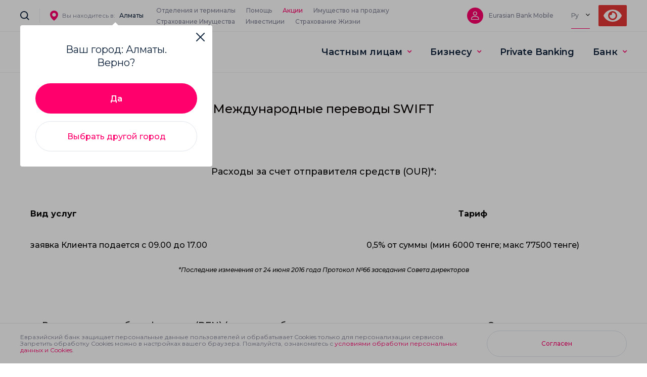

--- FILE ---
content_type: text/html; charset=UTF-8
request_url: https://eubank.kz/transfers/swift/
body_size: 32738
content:
<!DOCTYPE html>
<html>

<head>
    <meta charset="UTF-8">
    <meta http-equiv="X-UA-Compatible" content="IE=Edge">
    <meta name="viewport" content="width=device-width, initial-scale=1.0, maximum-scale=1.0, user-scalable=0" />

    <title>Международные переводы SWIFT &#8212; Eurasian Bank</title>
<link rel="alternate" hreflang="en" href="https://eubank.kz/transfers/swift/?lang=en" />
<link rel="alternate" hreflang="ru" href="https://eubank.kz/transfers/swift/" />
<link rel="alternate" hreflang="kz" href="https://eubank.kz/transfers/swift/?lang=kz" />
<style id='woocommerce-inline-inline-css' type='text/css'>
.woocommerce form .form-row .required { visibility: visible; }
</style>
<link rel='stylesheet' id='app-styles-css'  href='https://eubank.kz/template/src/css/app.css?ver=1761801089' type='text/css' media='' />
<link rel='stylesheet' id='currency-course-css'  href='https://eubank.kz/template/src/css/currency-course.css?ver=1546494845' type='text/css' media='' />
<link rel='stylesheet' id='custom-scrollbar-css'  href='https://eubank.kz/template/src/css/jquery.mCustomScrollbar.min.css?ver=1543910686' type='text/css' media='' />
<link rel='stylesheet' id='dropzone-styles-css'  href='https://eubank.kz/template/src/css/dropzone.min.css?ver=1610298879' type='text/css' media='' />
<link rel='stylesheet' id='custom-styles-css'  href='https://eubank.kz/template/src/css/custom.css?ver=1707198736' type='text/css' media='' />
<link rel='stylesheet' id='elementor-icons-css'  href='https://eubank.kz/ext/elementor/assets/lib/eicons/css/elementor-icons.min.css?ver=4.0.0' type='text/css' media='all' />
<link rel='stylesheet' id='font-awesome-css'  href='https://eubank.kz/ext/types/vendor/toolset/toolset-common/res/lib/font-awesome/css/font-awesome.min.css?ver=4.7.0' type='text/css' media='screen' />
<link rel='stylesheet' id='elementor-animations-css'  href='https://eubank.kz/ext/elementor/assets/lib/animations/animations.min.css?ver=2.3.4' type='text/css' media='all' />
<link rel='stylesheet' id='elementor-frontend-css'  href='https://eubank.kz/ext/elementor/assets/css/frontend.min.css?ver=2.3.4' type='text/css' media='all' />
<link rel='stylesheet' id='elementor-pro-css'  href='https://eubank.kz/ext/elementor-pro/assets/css/frontend.min.css?ver=2.2.3' type='text/css' media='all' />
<link rel='stylesheet' id='elementor-global-css'  href='https://eubank.kz/file/elementor/css/global.css?ver=1571052456' type='text/css' media='all' />
<link rel='stylesheet' id='elementor-post-1123-css'  href='https://eubank.kz/file/elementor/css/post-1123.css?ver=1547541758' type='text/css' media='all' />
<link rel='stylesheet' id='bvi-styles-css'  href='https://eubank.kz/ext/button-visually-impaired/assets/css/bvi.min.css?ver=2.3.0' type='text/css' media='all' />
<style id='bvi-styles-inline-css' type='text/css'>

			.bvi-widget,
			.bvi-shortcode a,
			.bvi-widget a, 
			.bvi-shortcode {
				color: #ffffff;
				background-color: #e53935;
			}
			.bvi-widget .bvi-svg-eye,
			.bvi-shortcode .bvi-svg-eye {
			    display: inline-block;
                overflow: visible;
                width: 1.125em;
                height: 1em;
                font-size: 2em;
                vertical-align: middle;
			}
			.bvi-widget,
			.bvi-shortcode {
			    -webkit-transition: background-color .2s ease-out;
			    transition: background-color .2s ease-out;
			    cursor: pointer;
			    border-radius: 2px;
			    display: inline-block;
			    padding: 5px 10px;
			    vertical-align: middle;
			    text-decoration: none;
			}
</style>
<link rel='stylesheet' id='google-fonts-1-css'  href='https://fonts.googleapis.com/css?family=Montserrat%3A100%2C100italic%2C200%2C200italic%2C300%2C300italic%2C400%2C400italic%2C500%2C500italic%2C600%2C600italic%2C700%2C700italic%2C800%2C800italic%2C900%2C900italic&#038;subset=cyrillic&#038;ver=4.9.8' type='text/css' media='all' />
<script type='text/javascript' src='https://eubank.kz/template/src/js/jquery/jquery-3.5.1.min.js?ver=3.5.1'></script>
<script type='text/javascript' src='https://eubank.kz/lib/js/jquery/jquery-migrate.min.js?ver=1.4.1'></script>
<link rel="canonical" href="https://eubank.kz/transfers/swift/" />
<script type="text/javascript">
           var ajaxurl = "https://eubank.kz/ajax";
         </script>	<noscript><style>.woocommerce-product-gallery{ opacity: 1 !important; }</style></noscript>
	<link rel="icon" href="https://eubank.kz/file/2023/12/cropped-logo2024-1-32x32.png" sizes="32x32" />
<link rel="icon" href="https://eubank.kz/file/2023/12/cropped-logo2024-1-192x192.png" sizes="192x192" />
<link rel="apple-touch-icon-precomposed" href="https://eubank.kz/file/2023/12/cropped-logo2024-1-180x180.png" />
<meta name="msapplication-TileImage" content="https://eubank.kz/file/2023/12/cropped-logo2024-1-270x270.png" />
		<style type="text/css" id="wp-custom-css">
			body {
/* 	background-color: #fff; */
	-webkit-font-smoothing: antialiased;
	font-smoothing: antialiased;
	-moz-osx-font-smoothing: grayscale;
}
.overflow-h {
	overflow: hidden !important;
}

@media (min-width: 992px) {
	.hamburger {
		display: none;
	}
}

.elementor-text-editor ul {
	list-style-type: disc;
}
.elementor-text-editor ul li {
	margin-bottom: 7px;
}		</style>
	
    <link rel="icon" href="/favicon.ico">

    <!-- Google Tag Manager -->
    <script>
        (function (w, d, s, l, i) {
            w[l] = w[l] || []; w[l].push({
                'gtm.start':
                    new Date().getTime(), event: 'gtm.js'
            });
            var f = d.getElementsByTagName(s)[0],
                j = d.createElement(s), dl = l != 'dataLayer' ? '&l=' + l : '';
            j.async = true;
            j.src =
                'https://www.googletagmanager.com/gtm.js?id=' + i + dl;
            f.parentNode.insertBefore(j, f);
        })(window, document, 'script', 'dataLayer', 'GTM-WSF2GJMJ');
    </script>
    <!-- End Google Tag Manager -->

    <!-- Google Tag Manager -->
    <script>
        (function(w, d, s, l, i) {
            w[l] = w[l] || [];
            w[l].push({
                'gtm.start': new Date().getTime(),
                event: 'gtm.js'
            });
            var f = d.getElementsByTagName(s)[0],
                j = d.createElement(s),
                dl = l != 'dataLayer' ? '&l=' + l : '';
            j.async = true;
            j.src =
                'https://www.googletagmanager.com/gtm.js?id=' + i + dl;
            f.parentNode.insertBefore(j, f);
        })(window, document, 'script', 'dataLayer', 'GTM-MJW895TC');
    </script>
    <!-- End Google Tag Manager -->

    <!-- Google Tag Manager -->
    <script>
        (function(w, d, s, l, i) {
            w[l] = w[l] || [];
            w[l].push({
                'gtm.start': new Date().getTime(),
                event: 'gtm.js'
            });
            var f = d.getElementsByTagName(s)[0],
                j = d.createElement(s),
                dl = l != 'dataLayer' ? '&l=' + l : '';
            j.async = true;
            j.src =
                'https://www.googletagmanager.com/gtm.js?id=' + i + dl;
            f.parentNode.insertBefore(j, f);
        })(window, document, 'script', 'dataLayer', 'GTM-TXCGZ88');
    </script>
    <!-- End Google Tag Manager -->

    <!-- Google Tag Manager -->
    <script>
        (function(w, d, s, l, i) {
            w[l] = w[l] || [];
            w[l].push({
                'gtm.start': new Date().getTime(),
                event: 'gtm.js'
            });
            var f = d.getElementsByTagName(s)[0],
                j = d.createElement(s),
                dl = l != 'dataLayer' ? '&l=' + l : '';
            j.async = true;
            j.src =
                'https://www.googletagmanager.com/gtm.js?id=' + i + dl;
            f.parentNode.insertBefore(j, f);
        })(window, document, 'script', 'dataLayer', 'GTM-PL33H7G');
    </script>
    <!-- End Google Tag Manager -->

    <meta name="yandex-verification" content="8cb2f9570d4acdbd" />
    <meta name="yandex-verification" content="167cf529d248538f" />

    <script type="text/javascript">
        (function(e, t) {
            var n = e.amplitude || {
                _q: [],
                _iq: {}
            };
            var r = t.createElement("script");
            r.type = "text/javascript";
            r.integrity = "sha384-tzcaaCH5+KXD4sGaDozev6oElQhsVfbJvdi3//c2YvbY02LrNlbpGdt3Wq4rWonS";
            r.crossOrigin = "anonymous";
            r.async = true;
            r.src = "https://cdn.amplitude.com/libs/amplitude-8.5.0-min.gz.js";
            r.onload = function() {
                if (!e.amplitude.runQueuedFunctions) {
                    console.log("[Amplitude] Error: could not load SDK")
                }
            };
            var i = t.getElementsByTagName("script")[0];
            i.parentNode.insertBefore(r, i);

            function s(e, t) {
                e.prototype[t] = function() {
                    this._q.push([t].concat(Array.prototype.slice.call(arguments, 0)));
                    return this
                }
            }
            var o = function() {
                this._q = [];
                return this
            };
            var a = ["add", "append", "clearAll", "prepend", "set", "setOnce", "unset", "preInsert", "postInsert", "remove"];
            for (var c = 0; c < a.length; c++) {
                s(o, a[c])
            }
            n.Identify = o;
            var u = function() {
                this._q = [];
                return this
            };
            var l = ["setProductId", "setQuantity", "setPrice", "setRevenueType", "setEventProperties"];
            for (var p = 0; p < l.length; p++) {
                s(u, l[p])
            }
            n.Revenue = u;
            var d = ["init", "logEvent", "logRevenue", "setUserId", "setUserProperties", "setOptOut", "setVersionName", "setDomain", "setDeviceId", "enableTracking", "setGlobalUserProperties", "identify", "clearUserProperties", "setGroup", "logRevenueV2", "regenerateDeviceId", "groupIdentify", "onInit", "logEventWithTimestamp", "logEventWithGroups", "setSessionId", "resetSessionId"];

            function v(e) {
                function t(t) {
                    e[t] = function() {
                        e._q.push([t].concat(Array.prototype.slice.call(arguments, 0)))
                    }
                }
                for (var n = 0; n < d.length; n++) {
                    t(d[n])
                }
            }
            v(n);
            n.getInstance = function(e) {
                e = (!e || e.length === 0 ? "$default_instance" : e).toLowerCase();
                if (!Object.prototype.hasOwnProperty.call(n._iq, e)) {
                    n._iq[e] = {
                        _q: []
                    };
                    v(n._iq[e])
                }
                return n._iq[e]
            };
            e.amplitude = n
        })(window, document);

        amplitude.getInstance().init("a96e14e3d1d1136361511c41742a900e");
    </script>
    <!-- Google Tag Manager -->
<script>(function(w,d,s,l,i){w[l]=w[l]||[];w[l].push({'gtm.start':
new Date().getTime(),event:'gtm.js'});var f=d.getElementsByTagName(s)[0],
j=d.createElement(s),dl=l!='dataLayer'?'&l='+l:'';j.async=true;j.src=
'https://www.googletagmanager.com/gtm.js?id='+i+dl;f.parentNode.insertBefore(j,f);
})(window,document,'script','dataLayer','GTM-MMMZ76WJ');</script>
<!-- End Google Tag Manager -->

</head>


<body>
    <!-- Google Tag Manager (noscript) -->
    <noscript><iframe src="https://www.googletagmanager.com/ns.html?id=GTM-WSF2GJMJ" height="0" width="0" style="display:none;visibility:hidden"></iframe></noscript>
    <!-- End Google Tag Manager (noscript) -->
    <!-- Google Tag Manager (noscript) -->
    <noscript><iframe src="https://www.googletagmanager.com/ns.html?id=GTM-MJW895TC" height="0" width="0" style="display:none;visibility:hidden"></iframe></noscript>
    <!-- End Google Tag Manager (noscript) -->
    <!-- Google Tag Manager (noscript) -->
    <noscript><iframe src="https://www.googletagmanager.com/ns.html?id=GTM-TXCGZ88" height="0" width="0" style="display:none;visibility:hidden"></iframe></noscript>
    <!-- End Google Tag Manager (noscript) -->

    <!-- Google Tag Manager (noscript) -->
    <noscript><iframe src="https://www.googletagmanager.com/ns.html?id=GTM-PL33H7G" height="0" width="0" style="display:none;visibility:hidden"></iframe></noscript>
    <!-- End Google Tag Manager (noscript) -->

<!-- Google Tag Manager (noscript) -->
<noscript><iframe src="https://www.googletagmanager.com/ns.html?id=GTM-MMMZ76WJ"
height="0" width="0" style="display:none;visibility:hidden"></iframe></noscript>
<!-- End Google Tag Manager (noscript) -->

    <div class="wrapper">

        <div class="overlay"></div>

        <!-- search -->
        <div class="search">

            <div class="search__container container">
                <a href="#" class="search__close">
                    <svg class="icon icon-close">
                        <use xlink:href="https://eubank.kz/template/src/img/icons/sprite/sprite.svg#close"></use>
                    </svg>
                </a>
                <div class="search__in">
                    <div class="row">
                        <div class="col-lg-10 offset-lg-1">

                            

	<form method="get" action="https://eubank.kz/">
		<!-- field -->
		<label class="search-field">
			<input type="text" name="s" class="search-input" value="">
			<span data-label="Что будем искать?">Что будем искать?</span>

			<button class="search__submit" type="submit">
				<svg class="icon icon-search-window">
					<use xlink:href="https://eubank.kz/template/src/img/icons/sprite/sprite.svg#search-window"></use>
				</svg>
			</button>
		</label>
	<input type='hidden' name='lang' value='ru' /></form>

	<!-- info -->
	<div class="search__info">
		<span>Для поиска нажмите на иконку лупы или Enter</span>
		<svg class="icon icon-enter">
			<use xlink:href="https://eubank.kz/template/src/img/icons/sprite/sprite.svg#enter"></use>
		</svg>
	</div>

	<!-- tags -->
	<div class="search-tags">
		<a href="#" class="search-tag">Как открыть депозит?</a>
		<a href="#" class="search-tag">Кредит</a>
		<a href="#" class="search-tag">Как оплатить кредит</a>
		<a href="#" class="search-tag">Документы для вкладчиков</a>
		<a href="#" class="search-tag">Беззалоговый кредит наличными</a>
		<a href="#" class="search-tag">Турбо депозит</a>
		<a href="#" class="search-tag">Пополнение кредитной карты</a>
	</div>




                        </div>
                    </div>

                    <!-- faq -->
                    <div class="search__faq">
                        <div class="row align-items-center">
                            <!-- col -->
                            <div class="col-xl-6 col-lg-8">
                                <div class="sub-menu-faq">
                                    <div class="sub-menu-faq__icon">
                                        <img src="https://eubank.kz/template/src/img/question.png" srcset="https://eubank.kz/template/src/img/question@2x.png 2x" alt="question">
                                    </div>
                                    <div class="sub-menu-faq__text">У Вас возникли вопросы? Воспользуйтесь нашим разделом Вопросы и ответы в котором мы расскажем все о наших сервисах.</div>
                                </div>
                            </div>
                            <!-- col -->
                            <div class="col-xl-6 col-lg-4">
                                <a href="#" class="search__faq-link btn btn_bordered btn_iconed">
                                    <svg class="icon icon-faq">
                                        <use xlink:href="https://eubank.kz/template/src/img/icons/sprite/sprite.svg#faq"></use>
                                    </svg>
                                    <span>Вопросы и ответы</span>
                                </a>
                            </div>
                        </div>
                    </div>
                </div>
            </div>
        </div>
        <!-- /.search -->

        
    <!-- mob-menu -->
    <div class="mob-menu">
        <div class="mob-menu__in">
            <div class="mob-menu-head">
                <div class="mob-menu-head__container container">
                    <!-- search -->
                    <a href="#" class="search-link d-none d-lg-block js-search-link">
                        <svg class="icon icon-search">
                            <use xlink:href="https://eubank.kz/template/src/img/icons/sprite/sprite.svg#search"></use>
                        </svg>
                    </a>

                    <div class="location">
                        <div class="location__icon">
                            <svg class="icon icon-geo">
                                <use xlink:href="https://eubank.kz/template/src/img/icons/sprite/sprite.svg#geo"></use>
                            </svg>
                        </div>
                        <div>
                            <span class="location__text">Вы находитесь в:</span>
                            <a href="#" class="location__link js-open-choose-city">
                                Алматы                            </a>
                        </div>
                    </div>

                    <!-- nav -->
                    <nav class="top-menu">
                        <a href="/maps/" class="top-menu__link">Отделения и терминалы</a>
                        <!--                        <a href="/help/" class="top-menu__link">Помощь</a>-->
                        <a href="/promotions/" class="top-menu__link notice_link">Акции</a>
                        <a href="/zalog/" class="top-menu__link">Имущество на продажу</a>
                    </nav>

                    <!-- log-in -->
                    <a href="https://smartbank.kz/?&locale=ru" class="top-line__login login-link" target="_blank">
                        <span class="login-link__icon">
                            <svg class="icon icon-user">
                                <use xlink:href="https://eubank.kz/template/src/img/icons/sprite/sprite.svg#user"></use>
                            </svg>
                        </span>
                        <span class="login-link__text">Smartbank</span>
                    </a>

                    <!-- lang -->
                                            <div class="mob-menu-head__lang lang">

                            <div class='lang__label lang__label_no_border'>Ру</div>
                            <ul class="lang__list">
                                <li class="lang__item">
                                                                                                                    <a href="https://eubank.kz/transfers/swift/?lang=kz" class="lang__link">Қз</a>
                                                                                                                                                            <a href="https://eubank.kz/transfers/swift/?lang=en" class="lang__link">En</a>
                                                                    </li>
                            </ul>
                        </div>
                    
                </div>
            </div>
            <!-- /.mob-menu-head -->

            <div class="mob-menu__container container">
                <!-- top -->
                <div class="mob-menu-top" style="margin-bottom: 10px;">
                    <!-- search-link -->
                    <a href="#" class="mob-menu-top__search-link js-search-link">
                        <svg class="icon icon-search">
                            <use xlink:href="https://eubank.kz/template/src/img/icons/sprite/sprite.svg#search"></use>
                        </svg>
                    </a>

                    <!-- nav-link -->
                    <a href="/maps/" class="mob-menu-top__nav-link">Отделения и терминалы</a>

                    <a href="/promotions/" class="mob-menu-top__nav-link notice_link">Акции</a>

                    <!-- close -->
                    <a href="#" class="mob-menu-top__close">
                        <svg class="icon icon-close">
                            <use xlink:href="https://eubank.kz/template/src/img/icons/sprite/sprite.svg#close"></use>
                        </svg>
                    </a>
                </div>
                <div class="mob-menu-top">
                    <a href="https://theeurasia.kz/" class="mob-menu-top__nav-link">Страхование Имущества</a>
                    <a href="https://ecap.kz/ru" class="mob-menu-top__nav-link">Инвестиции</a>
                    <a href="https://eurasia-life.com/" class="mob-menu-top__nav-link">Страхование Жизни</a>
                </div>

                <!-- tabs-controls -->
                <div class="mob-menu-tabs-control">
                    <a href="#" class="mob-menu-tabs-control__link is-active" data-index="0">Частным лицам</a>
                    <a href="#" class="mob-menu-tabs-control__link" data-index="1">Бизнесу</a>
                    <a href="https://diamondclub.eubank.kz/" class="mob-menu-tabs-control__link mob-menu-tabs-control__link_direct" target="_blank" rel="noopener">Private Banking</a>
                    <a href="#" class="mob-menu-tabs-control__link" data-index="2">Банк</a>
                </div>

                <!-- mob-menu-tab-item -->
                <div class="mob-menu-tab-item is-active">
                    <!-- apps -->
                    <div class="mob-menu-apps d-none d-md-block">
                        <div class="row">
                            <!-- col -->
                            <div class="col-md-4">
                                <a href="https://smartbank.kz/?&locale=ru" class="eura-pay" target="_blank">
                                    <div class="eura-pay__icon">
                                        <img src="https://eubank.kz/template/src/img/s-bank.svg" alt="logo">
                                    </div>
                                    <div>
                                        <div class="eura-pay__desc">Интернет-банкинг</div>
                                        <div class="eura-pay__title">Smartbank</div>
                                    </div>
                                </a>
                            </div>
                            <!-- col -->
                            <div class="col-md-8">
                                <div class="mob-apps">
                                    <!-- app -->
                                    <a href="https://smartbank.onelink.me/gfRe/landing" class="mob-app" target="_blank">
                                        <div class="mob-app__icon">
                                            <svg class="icon icon-apple">
                                                <use xlink:href="https://eubank.kz/template/src/img/icons/sprite/sprite.svg#apple"></use>
                                            </svg>
                                        </div>
                                        <div class="mob-app__text">Мобильное приложение <br> для iOS</div>
                                    </a>
                                    <!-- app -->
                                    <a href="https://smartbank.onelink.me/gfRe/landing" class="mob-app" target="_blank">
                                        <div class="mob-app__icon">
                                            <svg class="icon icon-android">
                                                <use xlink:href="https://eubank.kz/template/src/img/icons/sprite/sprite.svg#android"></use>
                                            </svg>
                                        </div>
                                        <div class="mob-app__text">Мобильное приложение <br> для Android</div>
                                    </a>
                                </div>
                            </div>
                        </div>
                    </div>

                    <!-- main -->
                    <div class="mob-menu-main">
                        <div class="row">
                            <!-- col -->
                            <div class="mob-menu__col col-md-4">
                                <h4 class="sub-menu-title">
                                    <div class="sub-menu-title__icon">
                                        <svg class="icon icon-credits">
                                            <use xlink:href="https://eubank.kz/template/src/img/icons/sprite/sprite.svg#credits"></use>
                                        </svg>
                                    </div>
                                    <span>Кредиты</span>
                                </h4>

                                <div class="sub-menu-toggle">
                                    <div class="sub-menu-item">
                                        <nav class="sub-menu-nav">
                                            <a href="/credits/cash-credit/" class="sub-menu-nav__link">Беззалоговый кредит</a>
                                            <a href="/credits/refinance/" class="sub-menu-nav__link">Внешнее рефинансирование</a>
                                            <a href="/credits/loyalty-credit/" class="sub-menu-nav__link">Кредит для лояльных клиентов</a>
                                            <a href="/credits/salary-credit/" class="sub-menu-nav__link">Зарплатный кредит</a>
                                            <!-- <a href="/credits/product-credit/" class="sub-menu-nav__link">Товарный кредит</a> -->
                                            <a href="/mortgage/" class="sub-menu-nav__link">Ипотека</a>
                                            <!--                                            <a href="--><!--" class="sub-menu-nav__link">Отсрочка по кредиту</a>-->
                                        </nav>
                                    </div>
                                </div>
                            </div>
                            <!-- col -->
                            <div class="mob-menu__col col-md-4">
                                <h4 class="sub-menu-title">
                                    <div class="sub-menu-title__icon">
                                        <svg class="icon icon-deposit">
                                            <use xlink:href="https://eubank.kz/template/src/img/icons/sprite/sprite.svg#deposit"></use>
                                        </svg>
                                    </div>
                                    <span>Депозиты</span>
                                </h4>

                                <div class="sub-menu-toggle">
                                    <div class="sub-menu-item">
                                        <nav class="sub-menu-nav">
                                            <a href="/deposits/turbo-deposit/" class="sub-menu-nav__link">Turbo Deposit</a>
                                            <!-- <a href="/deposits/turbo-deposit-cumulative/" class="sub-menu-nav__link">Turbo Deposit Накопительный</a> -->
                                            <a href="/deposits/temporary-savings-account-deposit/" class="sub-menu-nav__link">Временный сберегательный счет</a>
                                            <a href="/deposits/term-deposit/" class="sub-menu-nav__link">До востребования</a>
                                            <a href="/information-on-guaranteeing-deposits-of-individuals/" class="sub-menu-nav__link">Информация о гарантировании депозитов физических лиц</a>
                                            <a href="/file/2023/07/Forma-uvedomleniya-8-1.pdf" class="sub-menu-nav__link" target="_blank">Уведомление клиента-физического лица</a>
                                            <a href="/questions-and-answers-on-compensation/" class="sub-menu-nav__link">Вопросы-ответы по компенсации</a>
                                            <a href="/deposits/detailed-tariffs/" class="sub-menu-nav__link">Архив ставок</a>
                                        </nav>
                                    </div>
                                </div>
                            </div>

                            <!-- col -->
                            <div class="mob-menu__col col-md-4">
                                <h4 class="sub-menu-title">
                                    <div class="sub-menu-title__icon">
                                        <img class="icon icon-credits" src="https://eubank.kz/template/src/img/icons/current_account.svg" alt="Текущие счета">
                                    </div>
                                    <span>Текущие счета</span>
                                </h4>

                                <div class="sub-menu-toggle">
                                    <div class="sub-menu-item">
                                        <nav class="sub-menu-nav">
                                            <a href="/pensions/" class="sub-menu-nav__link">Выплата пенсий и пособий</a>
                                            <a href="/special-current-account-for-military-personnel/" class="sub-menu-nav__link">Текущий счет для военнослужащих</a>
                                            <a href="/checking-account-for-alimony/" class="sub-menu-nav__link">Текущий счет для получения алиментов</a>
                                        </nav>
                                    </div>
                                </div>
                            </div>

                            <!-- col -->
                            <div class="mob-menu__col col-md-4">
                                <h4 class="sub-menu-title">
                                    <div class="sub-menu-title__icon">
                                        <svg class="icon icon-cards">
                                            <use xlink:href="https://eubank.kz/template/src/img/icons/sprite/sprite.svg#cards"></use>
                                        </svg>
                                    </div>
                                    <span>Карты</span>
                                </h4>

                                <div class="sub-menu-toggle">
                                    <div class="sub-menu-item">

                                        <nav class="sub-menu-nav">
                                            <a class="sub-menu-nav__link" href="/welcome-page/">
                                                <span>Памятка для новых клиентов банка</span>
                                            </a>
                                        </nav>
                                        <br>

                                        <a href="/list-of-debit-cards/" class="sub-menu__label">Дебетные карты</a>
                                        <nav class="sub-menu-nav">
                                            <a href="https://eubank.kz/mastercard-world-elite/" class="sub-menu-nav__link">Mastercard World Elite</a>
                                            <a href="/visa-infinite/" class="sub-menu-nav__link">Visa Infinite</a>
                                            <a href="/mastercard-world-black-edition/" class="sub-menu-nav__link">Mastercard Black Edition</a>
                                            <a href="/visa-signature/" class="sub-menu-nav__link">Visa Signature</a>
                                            <a href="/autocard/" class="sub-menu-nav__link">Автокарта</a>
                                            <a href="/ecocard/" class="sub-menu-nav__link">Эко-карта</a>
                                            <a href="/mastercard-gold/" class="sub-menu-nav__link">Mastercard World</a>
                                            <!-- <a href="/cards/astana-lrt-co-branded-card/" class="sub-menu-nav__link">Astana LRT</a> -->
                                            <a href="/visa-gold/" class="sub-menu-nav__link">Visa Gold</a>
                                        </nav>
                                    </div>

                                    <div class="sub-menu-item">
                                        <nav class="sub-menu-nav">
                                            <a href="/operation-limits/" class="sub-menu-nav__link">Лимиты операций по картам Банка</a>
                                            <a href="/salary-card/" class="sub-menu-nav__link">Зарплатный проект</a>
                                        </nav>
                                    </div>

                                    <div class="sub-menu-item">
                                        <a href="/list-of-credit-cards/" class="sub-menu__label">Кредитные карты</a>

                                        <a href="https://eubank.kz/smartcard/">
                                            <img src="/template/src/img/horse-card_sm.png" alt="card" class="sub-menu__card img-responsive">
                                        </a>
                                        <nav class="sub-menu-nav">
                                            <a href="https://eubank.kz/smartcard/" class="sub-menu-nav__link">SMARTcard</a>
                                        </nav>
                                        <nav class="sub-menu-nav">
                                            <a href="/payda/" class="sub-menu-nav__link">PayDA</a>
                                        </nav>
                                    </div>
                                </div>
                            </div>
                            <!-- col -->
                            <div class="mob-menu__col mob-menu__col_margin_negative col-md-4">

                                <h4 class="sub-menu-title">
                                    <div class="sub-menu-title__icon">
                                        <svg class="icon icon-autocredit">
                                            <use xlink:href="https://eubank.kz/template/src/img/icons/sprite/sprite.svg#autocredit"></use>
                                        </svg>
                                    </div>
                                    <span>Автокредиты</span>
                                </h4>

                                <div class="sub-menu-toggle">
                                    <div class="sub-menu-item">
                                        <nav class="sub-menu-nav">
                                            <a href="/autocredits/used-auto-credit/" class="sub-menu-nav__link">Кредит на авто с пробегом</a>
                                            <a href="/autocredits/new-auto-credit/" class="sub-menu-nav__link">Кредит на новое авто</a>
                                            <a href="/autocredits/preferential-credit/" class="sub-menu-nav__link">Льготное кредитование</a>
					    <a href="/autocredits/eurasian-drive/" class="sub-menu-nav__link">Eurasian Drive</a>
                                            <!-- <a href="/autocredits/new-preferential-credit/" class="sub-menu-nav__link">Новая программа льготного кредитования</a> -->
                                        </nav>
                                    </div>
                                </div>
                            </div>
                            <!-- col -->
                            <div class="mob-menu__col mob-menu__col_margin_negative col-md-4" style="display: none;">

                                <h4 class="sub-menu-title">
                                    <div class="sub-menu-title__icon">
                                        <svg class="icon icon-money-send">
                                            <use xlink:href="https://eubank.kz/template/src/img/icons/sprite/sprite.svg#money-send"></use>
                                        </svg>
                                    </div>
                                    <span>Переводы</span>
                                </h4>

                                <div class="sub-menu-toggle">
                                    <div class="sub-menu-item">
                                        <nav class="sub-menu-nav">
                                            <a href="/transfers/intrabank-transfers/" class="sub-menu-nav__link">Внутрибанковские переводы</a>
                                            <a href="/transfers/interbank/" class="sub-menu-nav__link">Межбанковские переводы</a>
                                            <a href="/transfers/express/" class="sub-menu-nav__link">Экспресс-переводы</a>
                                            <a href="/transfers/gold-corona/" class="sub-menu-nav__link">Денежные переводы «Золотая корона»</a>
                                            <a href="/transfers/express/" class="sub-menu-nav__link">Экспресс-переводы</a>
                                            <a href="/transfers/swift/" class="sub-menu-nav__link">Международные переводы SWIFT</a>
                                        </nav>
                                    </div>
                                </div>
                            </div>
                            <!-- col -->
                            <div class="col-md-4"></div>
                            <!-- col -->
                            <div class="mob-menu__col col-md-4">
                                <h4 class="sub-menu-title">
                                    <div class="sub-menu-title__icon">
                                        <svg class="icon icon-other">
                                            <use xlink:href="https://eubank.kz/template/src/img/icons/sprite/sprite.svg#other"></use>
                                        </svg>
                                    </div>
                                    <span>Другое</span>
                                </h4>

                                <div class="sub-menu-toggle">
                                    <div class="sub-menu-item">
                                        <nav class="sub-menu-nav">
                                            <!--                                            <a href="/aman-bolynyz-postavte-vaktsinu-i-vyigrayte-putevku-za-granitsu-16-09-2021/" class="sub-menu-nav__link">Аман болыңыз! Поставьте вакцину и выиграйте путевку за границу!</a>-->
                                            <a href="/nfc/" class="sub-menu-nav__link" target="_blank">NFC</a>
                                            <a href="https://eubank.kz/apple-pay/" class="sub-menu-nav__link">Apple Pay</a>
                                            <a href="https://eubank.kz/samsung-pay/" class="sub-menu-nav__link">Samsung Pay</a>
                                            <a href="https://eubank.kz/google-pay/" class="sub-menu-nav__link">Google Pay</a>
                                            <!-- <a href="#" class="sub-menu-nav__link">Акции <sup>•</sup></a> -->
                                            <a href="/bonus-program/" class="sub-menu-nav__link">Бонусы</a>
                                            <!-- <a href="#" class="sub-menu-nav__link">Монеты</a> -->
                                            <a href="/gold-bars/" class="sub-menu-nav__link">Мерные слитки аффинированного золота</a>
                                            <a href="/safe-storage/" class="sub-menu-nav__link">Сейфовое хранение</a>
                                            <!-- <a href="#" class="sub-menu-nav__link">Страхование «Евразия»</a> -->
                                            <a href="/transfers/gold-corona/" class="sub-menu-nav__link">Денежные переводы «Золотая корона»</a>
                                            <a href="/transfers/express/" class="sub-menu-nav__link">Экспресс-переводы</a>
                                            <a href="/individual-conversion-rate/" class="sub-menu-nav__link">Индивидуальный курс</a>
                                            <!--                                            <a href="/faq-bank-astana/" class="sub-menu-nav__link">Для клиентов Банка Астаны</a>-->
                                            <!--                                            <a href="/tb/" class="sub-menu-nav__link">Для клиентов Tengri Bank</a>-->
                                            <!--                                            <a href="/acb/" class="sub-menu-nav__link">Для клиентов AsiaCredit Банк</a>-->
                                            <a href="/penalty-and-fine/" class="sub-menu-nav__link">Проверить сумму выплаты по указу Президента</a>
                                            <a href="/coins/" class="sub-menu-nav__link">Монеты из драгоценных и не драгоценных металлов</a>
                                            <a href="/forex-platform" class="sub-menu-nav__link">Forex-платформа</a>
                                        </nav>
                                    </div>
                                </div>
                            </div>
                        </div>
                    </div>

                    <!-- faq -->
                    <div class="mob-menu-faq hidden">
                        <!-- text -->
                        <div class="sub-menu-faq">
                            <div class="sub-menu-faq__icon">
                                <img src="https://eubank.kz/template/src/img/question.png" srcset="https://eubank.kz/template/src/img/question@2x.png 2x" alt="question">
                            </div>
                            <div class="sub-menu-faq__text">У Вас возникли вопросы? Воспользуйтесь нашим разделом Вопросы и ответы в котором мы расскажем все о наших сервисах.</div>
                        </div>
                        <!-- link -->
                        <a href="/help/" class="sub-menu-faq-link btn btn_bordered">
                            <span class="sub-menu-faq__link-icon">
                                <svg class="icon icon-faq">
                                    <use xlink:href="https://eubank.kz/template/src/img/icons/sprite/sprite.svg#faq"></use>
                                </svg>
                            </span>
                            <span>Вопросы и ответы</span>
                        </a>
                    </div>

                    <!-- bottom -->
                    <div class="mob-menu-bottom">
                        <a href="https://smartbank.kz/?&locale=ru" class="eura-pay" target="_blank">
                            <div class="eura-pay__icon">
                                <img src="https://eubank.kz/template/src/img/s-bank.svg" alt="logo">
                            </div>
                            <div>
                                <div class="eura-pay__desc">Интернет-банкинг</div>
                                <div class="eura-pay__title">Smartbank</div>
                            </div>
                        </a>
                    </div>
                </div>
                <!-- /.mob-menu-tab-item -->

                <!-- mob-menu-tab-item -->
                <div class="mob-menu-tab-item">
                    <!-- main -->
                    <div class="mob-menu-main no-top">
                        <div class="row">
                            <!-- col -->
                            <div class="mob-menu__col col-md-4">

                                <h4 class="sub-menu-title sub-menu-title_blue">
                                    <span>Обслуживание юридических лиц</span>
                                </h4>

                                <div class="sub-menu-toggle">
                                    <div class="sub-menu-item">
                                        <nav class="sub-menu-nav">
                                            <a href="/business/opening-a-bank-account/" class="sub-menu-nav__link">Открытие текущего счета</a>
                                            <a href="/about/tariffs/" class="sub-menu-nav__link">Тарифы</a>
                                            <a href="https://eubank.kz/business/package-offers/" class="sub-menu-nav__link">Пакетные предложения</a>
                                            <a href="/business/collection-services/" class="sub-menu-nav__link">Услуги инкассации</a>
                                            <a href="/auto-balancing/" class="sub-menu-nav__link">Автосальдирование</a>
                                            <a href="/business/acquiring/acquiring/" class="sub-menu-nav__link">Торговый эквайринг - POS</a>
                                            <a href="/kompleksnoye-obsluzhivaniye-dlya-yurlits-na-vygodnykh-usloviyakh-30-09-2021/" class="sub-menu-nav__link" style="color: #ff006d">Акция</a>
                                            <a href="https://eubank.kz/business/account-reservation/" class="sub-menu-nav__link">Резервирование счета</a>
                                        </nav>
                                        <br>
                                        <a href="https://open-account.eubank.kz/" class="sub-menu-faq-link btn btn_bordered business_btn animation-gradient" style="max-width: 385px;">
                                            <span>Открытие счета</span>
                                        </a>
                                    </div>
                                </div>
                            </div>
                            <!-- col -->
                            <div class="mob-menu__col col-md-4">
                                <h4 class="sub-menu-title sub-menu-title_blue">
                                    <span>Депозиты</span>
                                </h4>

                                <div class="sub-menu-toggle">
                                    <div class="sub-menu-item">
                                        <nav class="sub-menu-nav">
                                            <a href="/business/deposits/universal/" class="sub-menu-nav__link">Универсальный</a>
                                            <a href="/business/deposits/express/" class="sub-menu-nav__link">Срочный</a>
                                            <a href="/business/deposits/saving-deposit/" class="sub-menu-nav__link">Сберегательный</a>
                                            <a href="/business/deposits/loan-society-deposit/" class="sub-menu-nav__link">Вклад для кредитных товариществ</a>
                                            <a href="/file/2023/07/Forma-uvedomleniya-8-1.pdf" class="sub-menu-nav__link" target="_blank">Уведомление клиента-физического лица</a>
                                        </nav>
                                    </div>
                                    <div class="sub-menu-item">
                                        <div class="sub-menu__label">Условные</div>
                                        <nav class="sub-menu-nav">
                                            <a href="/business/deposits/liquidation-fund/" class="sub-menu-nav__link">Ликвидационный фонд</a>
                                            <a href="/business/deposits/subsoil-user/" class="sub-menu-nav__link">Недропользователь</a>
                                            <a href="/business/deposits/my-house/" class="sub-menu-nav__link">Мой дом</a>
                                        </nav>
                                    </div>
                                </div>
                            </div>

                            <!-- col -->
                            <div class="mob-menu__col col-md-4">
                                <h4 class="sub-menu-title sub-menu-title_blue no-arr">
                                    <a class="ms-menu-link blue" href="/business/bank-guarantees-2/">
                                        <span>Банковские гарантии</span>
                                    </a>
                                </h4>
                            </div>
                            <!-- col -->
                            <div class="mob-menu__col col-md-4">
                                <h4 class="sub-menu-title sub-menu-title_blue">
                                    <span>Дистанционное обслуживание</span>
                                </h4>

                                <div class="sub-menu-toggle">
                                    <div class="sub-menu-item">
                                        <nav class="sub-menu-nav">
                                            <a href="/business/smartbusiness/" class="sub-menu-nav__link">Smart Business</a>
                                            <a href="/business/fx-operations/" class="sub-menu-nav__link">FX-операции</a>
                                        </nav>
                                    </div>
                                </div>
                            </div>

                            <!-- col -->
                            <div class="mob-menu__col col-md-4">
                                <h4 class="sub-menu-title sub-menu-title_blue no-arr">
                                    <a class="ms-menu-link blue" href="/factoring/">
                                        <span>Факторинг</span>
                                    </a>
                                </h4>
                            </div>

                            <!-- col -->
                            <div class="mob-menu__col col-md-4">
                                <h4 class="sub-menu-title sub-menu-title_blue no-arr">
                                    <a class="ms-menu-link blue" href="/factoring/business-card/">
                                        <span>Карты</span>
                                    </a>
                                </h4>
                            </div>

                            <!-- col -->
                            <div class="mob-menu__col col-md-4">
                                <h4 class="sub-menu-title sub-menu-title_blue">
                                    <span>Кредиты</span>
                                </h4>

                                <div class="sub-menu-toggle">
                                    <div class="sub-menu-item">
                                        <nav class="sub-menu-nav">
                                            <a href="/sme-business-loan/" class="sub-menu-nav__link">Бизнес Кредит МСБ</a>
                                            <a href="/business/loans-for-legal-entities/business-auto/" class="sub-menu-nav__link">Бизнес Авто МСБ</a>
                                            <a href="/business/business-contract/" class="sub-menu-nav__link">Бизнес-контракт</a>
                                            <a href="/business/business-light/" class="sub-menu-nav__link">Бизнес-Light</a>
                                            <a href="/business-auto-application/" class="sub-menu-nav__link">Онлайн заявка на Бизнес Авто МСБ</a>
                                            <a href="/business/loans-for-legal-entities/eurasian-stable/" class="sub-menu-nav__link">Евразийский стабильный</a>
                                            <a href="/business/loans-for-legal-entities/deposit-money/" class="sub-menu-nav__link">Залог денег</a>
                                            <a href="/business/loans-for-legal-entities/overdraft/" class="sub-menu-nav__link">Овердрафт</a>
                                            <a href="/business/advance-overdraft/" class="sub-menu-nav__link">Авансовый овердрафт</a>
                                            <a href="https://eubank.kz/business/loans-for-legal-entities/eurasian-micro-small/" class="sub-menu-nav__link">Евразийский микро-, малый</a>
                                            <a href="https://eubank.kz/business/loans-for-legal-entities/business-pos/" class="sub-menu-nav__link">Бизнес POS</a>
                                            <a href="https://eubank.kz/business/loans-for-legal-entities/erg-supplier-lending/" class="sub-menu-nav__link">Кредитование поставщиков ERG</a>
                                        </nav>
                                    </div>
                                </div>
                            </div>
                            <!-- col -->
                            <div class="mob-menu__col col-md-4">
                                <h4 class="sub-menu-title sub-menu-title_blue">
                                    <span>Государственные программы</span>
                                </h4>

                                <div class="sub-menu-toggle">
                                    <div class="sub-menu-item">
                                        <nav class="sub-menu-nav">
                                            <a href="https://eubank.kz/government-lending-programs/" class="sub-menu-nav__link">Кредитование</a>
                                            <a href="https://eubank.kz/government-subsidy-programs/" class="sub-menu-nav__link">Субсидирование</a>
                                            <a href="https://eubank.kz/state-guarantee-programs/" class="sub-menu-nav__link">Гарантирование</a>
                                        </nav>
                                    </div>
                                </div>
                            </div>
                            <!-- col -->
                            <div class="mob-menu__col col-md-4">
                                <h4 class="sub-menu-title sub-menu-title_blue no-arr">
                                    <a href="/business/trade-financing/" class="ms-menu-link blue">
                                        <span>Торговое финансирование</span>
                                    </a>
                                </h4>
                            </div>
                            <!-- col -->
                            <div class="mob-menu__col col-md-4">
                                <h4 class="sub-menu-title sub-menu-title_blue no-arr">
                                    <a href="/business/custodian-activity/" class="ms-menu-link blue">
                                        <span>Кастодиальная деятельность</span>
                                    </a>
                                </h4>
                            </div>

                            <!-- col -->
                            <div class="mob-menu__col col-md-4">
                                <h4 class="sub-menu-title sub-menu-title_blue">
                                    <span>Продукты казначейства</span>
                                </h4>

                                <div class="sub-menu-toggle">
                                    <div class="sub-menu-item">
                                        <nav class="sub-menu-nav">
                                            <a href="https://eubank.kz/business/forward/" class="sub-menu-nav__link">Форвард</a>
                                        </nav>
                                    </div>
                                </div>
                            </div>

                        </div>
                    </div>

                    <!-- faq -->
                    <div class="mob-menu-faq">
                        <!-- link -->
                        <div class="btn_hd_actions_wrapper">
                            <a class="btn btn_bordered animation-gradient btn_hd_actions open-modal" href="#callbackWidget">
                                <svg fill-rule="evenodd" height="30" preserveAspectRatio="xMidYMid" stroke-linejoin="round" stroke-width="28.222" viewBox="11002 12459 253 282" width="30" xmlns="http://www.w3.org/2000/svg">
                                    <path d="m11002 12514c2 38 27 77 43 100l24 30c3 3 5 6 8 10 3 3 5 6 8 9 2 2 3 3 4 5 5 6 13 14 18 19 4 4 9 9 14 13 3 3 6 5 11 8 6 5 13 10 21 15 11 7 36 19 53 16 26-5 55-42 46-58-2-3-16-14-20-17-5-4-38-26-46-24-15 2-19 25-35 14-10-7-28-26-36-36-2-3-5-7-8-10-2-3-5-6-8-10-7-9-16-20-21-31-7-13 1-16 10-21 4-3 7-5 9-9 2-2 2-3 1-7-2-18-15-45-22-59-2-4-3-8-7-11-4-1-10-1-16-1-16 3-35 14-44 27-6 7-7 16-7 28z" fill="#fff" />
                                </svg>
                            </a>
			    
                            <a class="btn btn_bordered animation-gradient btn_hd_actions" href="https://api.whatsapp.com/send?phone=77762171111">
                                <svg fill-rule="evenodd" height="30" preserveAspectRatio="xMidYMid" stroke-linejoin="round" stroke-width="28.222" viewBox="10345 12472 256 256" width="30" xmlns="http://www.w3.org/2000/svg">
                                    <path d="m10345 12472h256v256h-256z" fill="none" />
                                    <path d="m10539 12625c-1-2-4-2-7-4-3-1-18-9-21-10s-5-1-7 2-8 10-10 12c-1 2-3 2-6 0-3-1-13-4-25-15-9-8-15-18-17-21s0-4 2-6c1-1 3-3 4-5 2-2 2-3 3-5s1-4 0-5c-1-2-7-17-10-23-2-6-5-6-6-6-2 0-5 1-5 1s-7 0-9 3c-3 4-11 11-11 26s11 29 12 31c2 2 22 34 53 46s31 8 36 7c6 0 18-7 22-14 2-7 2-13 2-14zm-64-134c-58 0-106 48-106 105 0 23 7 44 20 61l-13 40 41-13c17 11 36 17 58 17 57 0 105-48 105-105s-48-105-105-105zm125 105c0 69-55 125-125 125-22 0-43-6-61-16l-69 22 22-67c-11-19-18-40-18-64 0-69 56-124 126-124s125 55 125 124z" fill="#fff" />
                                </svg>
                            </a>
			                            </div>
                    </div>

                    <!-- bottom -->
                    <div class="mob-menu-bottom">
                        <a href="/business/smartbusiness/" class="eura-pay">
                            <div class="eura-pay__icon eura-pay__icon_blue">
                                <img src="https://eubank.kz/template/src/img/i-diamond.svg" alt="eura-pay">
                            </div>
                            <div>
                                <div class="eura-pay__desc">Интернет-банкинг</div>
                                <div class="eura-pay__title">Smart Business</div>
                            </div>
                        </a>
                    </div>
                </div>
                <!-- /.mob-menu-tab-item -->

                <!-- mob-menu-tab-item -->
                <div class="mob-menu-tab-item">
                    <!-- apps -->
                    <div class="mob-menu-apps d-none d-md-block">
                        <div class="row">
                            <!-- col -->
                            <div class="col-md-4">
                                <a href="https://smartbank.kz/?&locale=ru" class="eura-pay" target="_blank">
                                    <div class="eura-pay__icon">
                                        <img src="https://eubank.kz/template/src/img/s-bank.svg" alt="logo">
                                    </div>
                                    <div>
                                        <div class="eura-pay__desc">Интернет-банкинг</div>
                                        <div class="eura-pay__title">Smartbank</div>
                                    </div>
                                </a>
                            </div>
                            <!-- col -->
                            <div class="col-md-8">
                                <div class="mob-apps">
                                    <!-- app -->
                                    <a href="https://smartbank.onelink.me/gfRe/landing" class="mob-app" target="_blank">
                                        <div class="mob-app__icon">
                                            <svg class="icon icon-apple">
                                                <use xlink:href="https://eubank.kz/template/src/img/icons/sprite/sprite.svg#apple"></use>
                                            </svg>
                                        </div>
                                        <div class="mob-app__text">Мобильное приложение <br> для iOS</div>
                                    </a>
                                    <!-- app -->
                                    <a href="https://smartbank.onelink.me/gfRe/landing" class="mob-app" target="_blank">
                                        <div class="mob-app__icon">
                                            <svg class="icon icon-android">
                                                <use xlink:href="https://eubank.kz/template/src/img/icons/sprite/sprite.svg#android"></use>
                                            </svg>
                                        </div>
                                        <div class="mob-app__text">Мобильное приложение <br> для Android</div>
                                    </a>
                                </div>
                            </div>
                        </div>
                    </div>

                    <!-- main -->
                    <div class="mob-menu-main">
                        <div class="row">
                            <!-- col -->
                            <div class="mob-menu__col col-md-4">
                                <h4 class="sub-menu-title">
                                    <div class="sub-menu-title__icon">
                                        <svg class="icon icon-e-bank">
                                            <use xlink:href="https://eubank.kz/template/src/img/icons/sprite/sprite.svg#e-bank"></use>
                                        </svg>
                                    </div>
                                    <span>Евразийский Банк</span>
                                </h4>

                                <div class="sub-menu-toggle">
                                    <div class="sub-menu-item">
                                        <nav class="sub-menu-nav">
                                            <a href="/about/" class="sub-menu-nav__link">О банке</a>
                                            <a href="/news/" class="sub-menu-nav__link">Новости</a>
                                            <a href="/press-releases/" class="sub-menu-nav__link">Пресс-релизы</a>
                                            <a href="/about/history/" class="sub-menu-nav__link">История</a>
                                            <a href="/about/board/" class="sub-menu-nav__link">Правление</a>
                                            <a href="/about/for-investors/" class="sub-menu-nav__link">Инвесторам</a>
                                            <a href="/about/requisites/" class="sub-menu-nav__link">Реквизиты</a>
                                            <a href="/about/compliance-controller/" class="sub-menu-nav__link">Комплаенс-контроль</a>
                                            <a href="/about/zalog/" class="sub-menu-nav__link">Имущество на продажу</a>
                                            <a href="https://eubank.kz/corporate-documents/" class="sub-menu-nav__link">Корпоративные документы</a>
                                            <!-- <a href="https://eubank.kz/work-from-home/" class="sub-menu-nav__link">Работа на дому</a> -->
                                        </nav>
                                    </div>
                                </div>
                            </div>

                            <!-- col -->
                            <div class="mob-menu__col col-md-4">
                                <h4 class="sub-menu-title">
                                    <span>Финансовая грамотность</span>
                                </h4>

                                <div class="sub-menu-toggle">
                                    <div class="sub-menu-item">
                                        <nav class="sub-menu-nav">
                                            <a href="/caution-scammers/" class="sub-menu-nav__link">Осторожно мошенники</a>
                                            <a href="/internet-scammers/" class="sub-menu-nav__link">По ту сторону экрана: как не стать жертвой интернет-мошенников</a>
                                        </nav>
                                    </div>
                                </div>
                            </div>

                            <!-- col -->
                            <div class="mob-menu__col col-md-4" style="display: none;">
                                <h4 class="sub-menu-title">
                                    <div class="sub-menu-title__icon">
                                        <svg class="icon icon-house">
                                            <use xlink:href="https://eubank.kz/template/src/img/icons/sprite/sprite.svg#house"></use>
                                        </svg>
                                    </div>
                                    <span>В залоге</span>
                                </h4>

                                <div class="sub-menu-toggle">
                                    <div class="sub-menu-item">
                                        <nav class="sub-menu-nav">
                                            <a href="#" class="sub-menu-nav__link">Недвижимость</a>
                                            <a href="#" class="sub-menu-nav__link">Земельные участки</a>
                                            <a href="#" class="sub-menu-nav__link">Оборудование и ТНП</a>
                                            <a href="#" class="sub-menu-nav__link">Автомобили</a>
                                        </nav>
                                    </div>
                                </div>
                            </div>
                            <!-- col -->
                            <div class="mob-menu__col col-md-4">
                                <h4 class="sub-menu-title">
                                    <div class="sub-menu-title__icon">
                                        <svg class="icon icon-docs">
                                            <use xlink:href="https://eubank.kz/template/src/img/icons/sprite/sprite.svg#docs"></use>
                                        </svg>
                                    </div>
                                    <span>Документация</span>
                                </h4>

                                <div class="sub-menu-toggle">
                                    <div class="sub-menu-item">
                                        <nav class="sub-menu-nav">
                                            <a href="/about/ratings/" class="sub-menu-nav__link">Текущие рейтинги</a>
                                            <a href="/file/2023/06/POLITIKA-INFORMATSIONNOJ-BEZOPASNOSTI.pdf" class="sub-menu-nav__link" target="_blank">Политика информационной безопасности</a>
                                            <a href="/about/correspondent-accounts/" class="sub-menu-nav__link">Корреспондентские счета банка</a>
                                            <a href="/about/statistical-reports/" class="sub-menu-nav__link">Статистическая отчетность</a>
                                            <a href="/about/tariffs/" class="sub-menu-nav__link">Тарифы банка</a>
                                            <a href="/about/fatca/" class="sub-menu-nav__link">Foreign Account Tax Compliance Act (FATCA)</a>
                                            <a href="/retail-products-contract/" class="sub-menu-nav__link">Договор присоединения</a>
                                            <a href="/about/kyc_aml_policy_and_certificates/" class="sub-menu-nav__link">Политика ПОДиФТ и "Знай своего клиента"</a>
                                            <a href="/about/internal-control-rules/" class="sub-menu-nav__link">Правила внутреннего контроля доступа к инсайдерской информации и ее использования</a>
                                            <a href="/about/safety-memos/" class="sub-menu-nav__link">Памятки по безопасности</a>
                                            <a href="/file/2020/06/Reg.No_.PLO-001_0_1_Primernyye_usloviya_redak_utv.09.06.2020_ru.pdf" class="sub-menu-nav__link" target="_blank">Для партнеров Банка</a>
                                            <a href="/file/2022/07/Perechen-personal-nykh-dannykh.pdf" class="sub-menu-nav__link" target="_blank">Перечень персональных данных</a>
                                            <a href="/rules-of-operation-of-the-certification-center/" class="sub-menu-nav__link" target="_blank">Правила деятельности Удостоверяющего центра</a>
                                            <a href="/about/responsibility-of-the-parties/" class="sub-menu-nav__link" target="_blank">Ответственность сторон</a>
                                        </nav>
                                    </div>
                                </div>
                            </div>
                            <!-- col -->
                            <div class="mob-menu__col col-md-4" style="display: none">
                                <h4 class="sub-menu-title">
                                    <div class="sub-menu-title__icon">
                                        <svg class="icon icon-career">
                                            <use xlink:href="https://eubank.kz/template/src/img/icons/sprite/sprite.svg#career"></use>
                                        </svg>
                                    </div>
                                    <span>Карьера</span>
                                </h4>

                                <div class="sub-menu-toggle">
                                    <div class="sub-menu-item">
                                        <nav class="sub-menu-nav">
                                            <a href="#" class="sub-menu-nav__link">Вакансии Головного офиса</a>
                                            <a href="#" class="sub-menu-nav__link">Вакансии в филиалах</a>
                                        </nav>
                                    </div>
                                </div>
                            </div>
                            <!-- col -->
                            <div class="mob-menu__col col-md-4">
                                <h4 class="sub-menu-title">
                                    <div class="sub-menu-title__icon">
                                        <svg class="icon icon-contact">
                                            <use xlink:href="https://eubank.kz/template/src/img/icons/sprite/sprite.svg#contact"></use>
                                        </svg>
                                    </div>
                                    <span>Контакты</span>
                                </h4>

                                <div class="sub-menu-toggle">
                                    <div class="sub-menu-item">
                                        <nav class="sub-menu-nav">
                                            <a href="/maps/" class="sub-menu-nav__link">Отделения и терминалы</a>
                                            <a href="/about/contacts/" class="sub-menu-nav__link">Список контактов</a>
                                            <a href="/feedback/" class="sub-menu-nav__link">Служба качества</a>
                                            <a href="/forms/" class="sub-menu-nav__link">Обратная связь</a>
					</nav>
                                    </div>
                                </div>
                            </div>
                        </div>
                    </div>

                    <!-- faq -->
                    <div class="mob-menu-faq hidden">
                        <!-- text -->
                        <div class="sub-menu-faq">
                            <div class="sub-menu-faq__icon">
                                <img src="https://eubank.kz/template/src/img/question.png" srcset="https://eubank.kz/template/src/img/question@2x.png 2x" alt="question">
                            </div>
                            <div class="sub-menu-faq__text">У Вас возникли вопросы? Воспользуйтесь нашим разделом Вопросы и ответы в котором мы расскажем все о наших сервисах.</div>
                        </div>
                        <!-- link -->
                        <a href="/help/" class="sub-menu-faq-link btn btn_bordered">
                            <span class="sub-menu-faq__link-icon">
                                <svg class="icon icon-faq">
                                    <use xlink:href="https://eubank.kz/template/src/img/icons/sprite/sprite.svg#faq"></use>
                                </svg>
                            </span>
                            <span>Вопросы и ответы</span>
                        </a>
                    </div>

                    <!-- bottom -->
                    <div class="mob-menu-bottom">
                        <a href="https://smartbank.kz/?&locale=ru" class="eura-pay" target="_blank">
                            <div class="eura-pay__icon">
                                <img src="https://eubank.kz/template/src/img/s-bank.svg" alt="logo">
                            </div>
                            <div>
                                <div class="eura-pay__desc">Интернет-банкинг</div>
                                <div class="eura-pay__title">Smartbank</div>
                            </div>
                        </a>
                    </div>
                </div>
                <!-- /.mob-menu-tab-item -->

            </div>
        </div>
    </div>
    <!-- /.mob-menu -->



    <div class="top-line">
        <div class="top-line__container container">
            <!-- search -->
            <a href="#" class="search-link d-none d-lg-block js-search-link">
                <svg class="icon icon-search">
                    <use xlink:href="https://eubank.kz/template/src/img/icons/sprite/sprite.svg#search"></use>
                </svg>
            </a>

            <!-- location -->
            <div class="location">
                <div class="location__icon">
                    <svg class="icon icon-geo">
                        <use xlink:href="https://eubank.kz/template/src/img/icons/sprite/sprite.svg#geo"></use>
                    </svg>
                </div>
                <div>
                    <span class="location__text">Вы находитесь в:</span>
                    <a href="#" class="location__link js-open-choose-city">
                        Алматы                    </a>
                </div>
            </div>

            <!-- nav -->
            <nav class="top-menu">
                <div>
                    <a href="/maps/" class="top-menu__link">Отделения и терминалы</a>
                    <a href="/help/" class="top-menu__link">Помощь</a>
                    <a href="/promotions/" class="top-menu__link notice_link">Акции</a>
                    <a href="/zalog/" class="top-menu__link">Имущество на продажу </a>

                </div>
                <div>
                    <a href="https://theeurasia.kz/" class="top-menu__link">Страхование Имущества</a>
                    <a href="https://ecap.kz/ru" class="top-menu__link">Инвестиции</a>
                    <a href="https://eurasia-life.com/" class="top-menu__link">Страхование Жизни</a>
                </div>
            </nav>

            <!-- log-in -->
            <a href="https://eubank.kz/app/" class="top-line__login login-link">
                <span class="login-link__icon">
                    <svg class="icon icon-user">
                        <use xlink:href="https://eubank.kz/template/src/img/icons/sprite/sprite.svg#user"></use>
                    </svg>
                </span>
                <span class="login-link__text">Eurasian Bank Mobile</span>
            </a>

            <!-- lang -->
                            <div class="lang">

                    <div class='lang__label'>Ру</div>
                    <ul class="lang__list">
                        <li class="lang__item">
                                                                                            <a href="https://eubank.kz/transfers/swift/?lang=kz" class="lang__link">Қз</a>
                                                                                                                            <a href="https://eubank.kz/transfers/swift/?lang=en" class="lang__link">En</a>
                                                    </li>
                    </ul>

                </div>
            
            <div class="bvi-shortcode"><a href="#" class="bvi-open"><svg aria-hidden="true" focusable="false" role="img" xmlns="http://www.w3.org/2000/svg" viewBox="0 0 576 512" class="bvi-svg-eye"><path fill="currentColor" d="M572.52 241.4C518.29 135.59 410.93 64 288 64S57.68 135.64 3.48 241.41a32.35 32.35 0 0 0 0 29.19C57.71 376.41 165.07 448 288 448s230.32-71.64 284.52-177.41a32.35 32.35 0 0 0 0-29.19zM288 400a144 144 0 1 1 144-144 143.93 143.93 0 0 1-144 144zm0-240a95.31 95.31 0 0 0-25.31 3.79 47.85 47.85 0 0 1-66.9 66.9A95.78 95.78 0 1 0 288 160z" class="bvi-svg-eye"></path></svg></a></div>        </div>
    </div>
    <!-- /.top-line -->



    <header class="header">
        <div class="header__container container">
            <!-- logo -->
            <a href="https://eubank.kz/" class="logo logo_2str">
                <!-- <img src="https://eubank.kz/template/src/img/eub_logo2str.svg" alt="logo" class="img-responsive">  -->
                <img src="/file/2024/12/Logo_EU_1397h478.png" alt="image" alt="logo" class="img-responsive">
            </a>

            <!-- logo -->
            <a href="https://eubank.kz/" class="logo-small">
                <img src="https://eubank.kz/template/src/img/logo-small.svg" alt="logo" class="img-responsive">

                <span class="logo-small__home-icon">
                    <svg class="icon icon-home">
                        <use xlink:href="https://eubank.kz/template/src/img/icons/sprite/sprite.svg#home"></use>
                    </svg>
                </span>
            </a>

            <!-- nav -->
            <nav class="top-menu">
                <a href="/maps/" class="top-menu__link">Отделения и терминалы</a>
                <a href="/help/" class="top-menu__link">Помощь</a>
                <a href="/promotions/" class="top-menu__link notice_link">Акции</a>
                <a href="https://theeurasia.kz/" class="top-menu">Страхование Имущества</a>

            </nav>

            <!-- menu -->
            <nav class="menu">
                <ul class="menu__list">
                    <li class="menu__item">
                        <a href="#" class="menu__link menu__link_has_sub-menu">
                            Частным лицам
                        </a>

                        <!-- sub-menu -->
                        <div class="sub-menu">
                            <div class="sub-menu__container container">
                                <!-- head -->
                                <div class="sub-menu__head">
                                    <div class="row">
                                        <div class="col-lg-3">
                                            <!-- pay -->
                                            <a href="https://eubank.kz/app/" class="eura-pay" target="_blank">
                                                <div class="eura-pay__icon">
                                                    <img src="https://eubank.kz/file/2025/02/icon-android.png" alt="logo">
                                                </div>
                                                <div>
                                                    <div class="eura-pay__desc">Интернет-банкинг</div>
                                                    <div class="eura-pay__title">Eurasian Bank</div>
                                                </div>
                                            </a>
                                        </div>

                                        <div class="col-xl-6 col-lg-5">
                                            <!-- apps -->
                                            <div class="mob-apps">
                                                <!-- app -->
                                                <a href="https://apps.apple.com/us/app/eurasian-bank/id6740914806" class="mob-app" target="_blank">
                                                    <div class="mob-app__icon">
                                                        <svg class="icon icon-apple">
                                                            <use xlink:href="https://eubank.kz/template/src/img/icons/sprite/sprite.svg#apple"></use>
                                                        </svg>
                                                    </div>
                                                    <div class="mob-app__text" data-short-text="Приложение для IOS"><span>Мобильное приложение <br> для iOS</span></div>
                                                </a>
                                                <!-- app -->
                                                <a href="https://play.google.com/store/apps/details?id=kz.eubank.smartbank" class="mob-app" target="_blank">
                                                    <div class="mob-app__icon">
                                                        <svg class="icon icon-android">
                                                            <use xlink:href="https://eubank.kz/template/src/img/icons/sprite/sprite.svg#android"></use>
                                                        </svg>
                                                    </div>
                                                    <div class="mob-app__text" data-short-text="Приложение для Android"><span>Мобильное приложение <br> для Android</span></div>
                                                </a>
                                            </div>
                                        </div>

                                        <div class="col-xl-3 col-lg-4">
                                                                                    </div>
                                    </div>
                                </div>

                                <!-- main -->
                                <div class="sub-menu__main">
                                    <div class="row">
                                        <!-- col -->
                                        <div class="col-lg-3">
                                            <!-- item -->
                                            <div class="sub-menu-item">
                                                <h4 class="sub-menu-title">
                                                    <div class="sub-menu-title__icon">
                                                        <svg class="icon icon-credits">
                                                            <use xlink:href="https://eubank.kz/template/src/img/icons/sprite/sprite.svg#credits"></use>
                                                        </svg>
                                                    </div>
                                                    <a class="ms-menu-link" href="/credits/">
                                                        <span>Кредиты</span>
                                                    </a>
                                                </h4>

                                                <nav class="sub-menu-nav">
                                                    <a href="/credits/cash-credit/" class="sub-menu-nav__link">Беззалоговый кредит</a>
                                                    <a href="/credits/refinance/" class="sub-menu-nav__link">Внешнее рефинансирование</a>
                                                    <a href="/credits/loyalty-credit/" class="sub-menu-nav__link">Кредит для лояльных клиентов</a>
                                                    <a href="/credits/salary-credit/" class="sub-menu-nav__link">Зарплатный кредит</a>
                                                    <!-- <a href="/credits/product-credit/" class="sub-menu-nav__link">Товарный кредит</a>-->
                                                    <a href="/mortgage/" class="sub-menu-nav__link">Ипотека</a>
                                                    <!--                                                    <a href="--><!--" class="sub-menu-nav__link">Отсрочка по кредиту</a>-->
                                                </nav>
                                            </div>
                                            <!-- item -->
                                            <div class="sub-menu-item">
                                                <h4 class="sub-menu-title">
                                                    <div class="sub-menu-title__icon">
                                                        <svg class="icon icon-autocredit">
                                                            <use xlink:href="https://eubank.kz/template/src/img/icons/sprite/sprite.svg#autocredit"></use>
                                                        </svg>
                                                    </div>
                                                    <a class="ms-menu-link" href="/autocredits/">
                                                        <span>Автокредиты</span>
                                                    </a>
                                                </h4>

                                                <nav class="sub-menu-nav">
                                                    <a href="/autocredits/used-auto-credit/" class="sub-menu-nav__link">Кредит на авто с пробегом</a>
                                                    <a href="/autocredits/new-auto-credit/" class="sub-menu-nav__link">Кредит на новое авто</a>
                                                    <a href="/autocredits/eurasian-drive/" class="sub-menu-nav__link">Eurasian Drive</a>
						    <a href="/autocredits/preferential-credit/" class="sub-menu-nav__link">Льготное кредитование</a>
                                                    <!--  <a href="/autocredits/new-preferential-credit/" class="sub-menu-nav__link">Новая программа льготного кредитования</a> -->
                                                </nav>
                                            </div>
                                        </div>
                                        <!-- col -->
                                        <div class="col-lg-3">
                                            <!-- item -->
                                            <div class="sub-menu-item">
                                                <h4 class="sub-menu-title">
                                                    <div class="sub-menu-title__icon">
                                                        <svg class="icon icon-deposit">
                                                            <use xlink:href="https://eubank.kz/template/src/img/icons/sprite/sprite.svg#deposit"></use>
                                                        </svg>
                                                    </div>
                                                    <span>Депозиты</span>
                                                    <!--                                                     <a class="ms-menu-link" href="/deposits/">
                                                                                                        </a> -->
                                                </h4>

                                                <nav class="sub-menu-nav">
                                                    <a href="/deposits/turbo-deposit/" class="sub-menu-nav__link">Turbo Deposit</a>
                                                    <!-- <a href="/deposits/turbo-deposit-cumulative/" class="sub-menu-nav__link">«Turbo Deposit Накопительный»</a> -->
                                                    <a href="/deposits/temporary-savings-account-deposit/" class="sub-menu-nav__link">Временный сберегательный счет</a>
                                                    <a href="/deposits/term-deposit/" class="sub-menu-nav__link">До востребования</a>
                                                    <a href="/information-on-guaranteeing-deposits-of-individuals/" class="sub-menu-nav__link">Информация о гарантировании депозитов физических лиц</a>
                                                    <a href="https://eubank.kz/file/2026/01/FU_rus_30.12.2025.pdf" class="sub-menu-nav__link" target="_blank">Уведомление о порядке выплаты гарантийного возмещения</a>
                                                    <a href="/questions-and-answers-on-compensation/" class="sub-menu-nav__link">Вопросы-ответы по компенсации</a>
                                                    <a href="/deposits/detailed-tariffs/" class="sub-menu-nav__link">Архив ставок</a>
                                                </nav>
                                            </div>

                                            <!-- item -->
                                            <div class="sub-menu-item">
                                                <h4 class="sub-menu-title">
                                                    <div class="sub-menu-title__icon">
                                                        <img class="icon icon-credits" src="https://eubank.kz/template/src/img/icons/current_account.svg" alt="Текущие счета">
                                                    </div>
                                                    <span>Текущие счета</span>
                                                </h4>

                                                <nav class="sub-menu-nav">
                                                    <a href="/current-account/" class="sub-menu-nav__link">Текущий счет</a>
                                                    <a href="/pensions/" class="sub-menu-nav__link">Выплата пенсий и пособий</a>
                                                    <!-- <a href="/special-current-account-for-military-personnel/" class="sub-menu-nav__link">Текущий счет для военнослужащих</a> -->
                                                    <a href="/checking-account-for-alimony/" class="sub-menu-nav__link">Текущий счет для получения алиментов</a>
                                                    <a href="https://eubank.kz/file/2026/01/FU_rus_30.12.2025.pdf" class="sub-menu-nav__link">Уведомление о порядке выплаты гарантийного возмещения</a>
                                                </nav>
                                            </div>

                                            <!-- item -->
                                            <div class="sub-menu-item sub-menu-item_money-order" style="display: none;">
                                                <h4 class="sub-menu-title">
                                                    <div class="sub-menu-title__icon">
                                                        <svg class="icon icon-money-send">
                                                            <use xlink:href="https://eubank.kz/template/src/img/icons/sprite/sprite.svg#money-send"></use>
                                                        </svg>
                                                    </div>
                                                    <a class="ms-menu-link" href="/transfers/">
                                                        <span>Переводы</span>
                                                    </a>
                                                </h4>

                                                <nav class="sub-menu-nav">
                                                    <a href="/transfers/intrabank-transfers/" class="sub-menu-nav__link">Внутрибанковские переводы</a>
                                                    <a href="/transfers/interbank/" class="sub-menu-nav__link">Межбанковские переводы</a>
                                                    <a href="/transfers/express/" class="sub-menu-nav__link">Экспресс-переводы</a>
                                                    <a href="/transfers/gold-corona/" class="sub-menu-nav__link">Денежные переводы «Золотая корона»</a>
                                                    <!-- <a href="/transfers/express/" class="sub-menu-nav__link">Экспресс-переводы</a> -->
                                                    <a href="/transfers/swift/" class="sub-menu-nav__link">Международные переводы SWIFT</a>
                                                </nav>
                                            </div>
                                        </div>
                                        <!-- col -->
                                        <div class="col-lg-3">
                                            <!-- item -->
                                            <div class="sub-menu-item sub-menu-item_margin-sm">
                                                <h4 class="sub-menu-title">
                                                    <div class="sub-menu-title__icon">
                                                        <svg class="icon icon-cards">
                                                            <use xlink:href="https://eubank.kz/template/src/img/icons/sprite/sprite.svg#cards"></use>
                                                        </svg>
                                                    </div>


                                                    <a class="ms-menu-link" href="/list-of-cards/">
                                                        <span>Карты</span>
                                                    </a>
                                                </h4>

                                                <nav class="sub-menu-nav">
                                                    <a class="sub-menu-nav__link" href="/welcome-page/">
                                                        <span>Памятка для новых клиентов банка</span>
                                                    </a>
                                                </nav>

                                                <a href="/list-of-debit-cards/" class="sub-menu__label">Дебетные карты</a>
                                                <nav class="sub-menu-nav">
                                                    <a href="https://eubank.kz/mastercard-world-elite/" class="sub-menu-nav__link">Mastercard World Elite</a>
                                                    <a href="/visa-infinite/" class="sub-menu-nav__link">Visa Infinite</a>
                                                    <a href="/mastercard-world-black-edition/" class="sub-menu-nav__link">Mastercard Black Edition</a>
                                                    <a href="/visa-signature/" class="sub-menu-nav__link">Visa Signature</a>
                                                    <a href="/autocard/" class="sub-menu-nav__link">Автокарта</a>
                                                    <a href="/ecocard/" class="sub-menu-nav__link">Экокарта</a>
                                                    <a href="/mastercard-gold/" class="sub-menu-nav__link">Mastercard World</a>
                                                    <!-- <a href="/cards/astana-lrt-co-branded-card/" class="sub-menu-nav__link">Astana LRT</a> -->
                                                    <a href="/visa-gold/" class="sub-menu-nav__link">Visa Gold</a>
                                                </nav>
                                            </div>
                                            <!-- item -->
                                            <div class="sub-menu-item sub-menu-item_margin-sm">
                                                <nav class="sub-menu-nav">
                                                    <a href="/operation-limits/" class="sub-menu-nav__link">Лимиты операций по картам Банка</a>
                                                    <a href="/salary-card/" class="sub-menu-nav__link">Зарплатный проект</a>
                                                    <a href="https://eubank.kz/file/2026/01/FU_rus_30.12.2025.pdf" class="sub-menu-nav__link" target="_blank">Уведомление о порядке выплаты гарантийного возмещения</a>
                                                </nav>
                                            </div>
                                            <!-- item -->
                                            <div class="sub-menu-item">
                                                <a href="/list-of-credit-cards/" class="sub-menu__label">Кредитные карты</a>
                                                <a href="https://eubank.kz/smartcard/">
                                                    <img src="/template/src/img/horse-card_sm.png" alt="card" class="sub-menu__card img-responsive">
                                                </a>
                                                <nav class="sub-menu-nav">
                                                    <a href="https://eubank.kz/smartcard/" class="sub-menu-nav__link">SMARTcard</a>
                                                </nav>
                                                <nav class="sub-menu-nav">
                                                    <a href="/payda/" class="sub-menu-nav__link">PayDA</a>
                                                </nav>
                                            </div>
                                        </div>
                                        <!-- col -->
                                        <div class="col-lg-3">
                                            <!-- item -->
                                            <div class="sub-menu-item">
                                                <h4 class="sub-menu-title">
                                                    <div class="sub-menu-title__icon">
                                                        <svg class="icon icon-other">
                                                            <use xlink:href="https://eubank.kz/template/src/img/icons/sprite/sprite.svg#other"></use>
                                                        </svg>
                                                    </div>
                                                    <span>Другое</span>
                                                </h4>

                                                <nav class="sub-menu-nav">
                                                    <!--                                                    <a href="/aman-bolynyz-postavte-vaktsinu-i-vyigrayte-putevku-za-granitsu-16-09-2021/" class="sub-menu-nav__link">Аман болыңыз! Поставьте вакцину и выиграйте путевку за границу!</a>-->
                                                    <!-- <a href="/nfc/" class="sub-menu-nav__link" target="_blank">NFC</a> -->
                                                    <a href="https://eubank.kz/apple-pay/" class="sub-menu-nav__link">Apple Pay</a>
                                                    <a href="https://eubank.kz/samsung-pay/" class="sub-menu-nav__link">Samsung Pay</a>
                                                    <a href="https://eubank.kz/google-pay/" class="sub-menu-nav__link">Google Pay</a>
                                                    <!-- <a href="#" class="sub-menu-nav__link">Акции <sup>●</sup></a> -->
                                                    <a href="/add-service-to-smartbank/" class="sub-menu-nav__link">Добавить услугу в Smartbank</a>
                                                    <a href="/bonus-program/" class="sub-menu-nav__link">Бонусы</a>
                                                    <!-- <a href="#" class="sub-menu-nav__link">Монеты</a> -->
                                                    <a href="/gold-bars/" class="sub-menu-nav__link">Мерные слитки аффинированного золота</a>
                                                    <a href="/safe-storage/" class="sub-menu-nav__link">Сейфовое хранение</a>
                                                    <!-- <a href="#" class="sub-menu-nav__link">Страхование «Евразия»</a> -->
                                                    <a href="/transfers/gold-corona/" class="sub-menu-nav__link">Денежные переводы «Золотая корона»</a>
                                                    <!-- <a href="/transfers/express/" class="sub-menu-nav__link">Экспресс-переводы</a> -->
                                                    <a href="/individual-conversion-rate/" class="sub-menu-nav__link">Индивидуальный курс</a>
                                                    <!--                                                    <a href="/faq-bank-astana/" class="sub-menu-nav__link">Для клиентов Банка Астаны</a>-->
                                                    <!--                                                    <a href="/tb/" class="sub-menu-nav__link">Для клиентов Tengri Bank</a>-->
                                                    <!--                                                    <a href="/acb/" class="sub-menu-nav__link">Для клиентов AsiaCredit Банк</a>-->
                                                    <a href="/penalty-and-fine/" class="sub-menu-nav__link">Проверить сумму выплаты по указу Президента</a>
                                                    <a href="/coins/" class="sub-menu-nav__link">Монеты из драгоценных и не драгоценных металлов</a>
                                                    <a href="/transfers-by-phone-number/" class="sub-menu-nav__link">Денежный перевод по номеру телефона</a>
                                                    <a href="/forex-platform" class="sub-menu-nav__link">Forex-платформа</a>
                                                </nav>
                                            </div>
                                        </div>
                                    </div>
                                </div>

                                <!-- bottom -->
                                <div class="sub-menu__bottom hidden">
                                    <div class="row align-items-center">
                                        <div class="col-xl-6 col-lg-8">
                                            <div class="sub-menu-faq">
                                                <div class="sub-menu-faq__icon">
                                                    <img src="https://eubank.kz/template/src/img/question.png" srcset="https://eubank.kz/template/src/img/question@2x.png 2x" alt="question">
                                                </div>
                                                <div class="sub-menu-faq__text">У Вас возникли вопросы? Воспользуйтесь нашим разделом Вопросы и ответы в котором мы расскажем все о наших сервисах.</div>
                                            </div>
                                        </div>
                                        <div class="col-xl-6 col-lg-4">
                                            <a href="/help/" class="sub-menu-faq-link btn btn_bordered">
                                                <span class="sub-menu-faq__link-icon">
                                                    <svg class="icon icon-faq">
                                                        <use xlink:href="https://eubank.kz/template/src/img/icons/sprite/sprite.svg#faq"></use>
                                                    </svg>
                                                </span>
                                                <span>Вопросы и ответы</span>
                                            </a>
                                        </div>
                                    </div>
                                </div>
                            </div>
                        </div>
                    </li>
                    <li class="menu__item">
                        <a href="#" class="menu__link menu__link_has_sub-menu">Бизнесу</a>

                        <!-- sub-menu -->
                        <div class="sub-menu">
                            <div class="sub-menu__container container">
                                <!-- main -->
                                <div class="sub-menu__main">
                                    <div class="row">
                                        <!-- col -->
                                        <div class="col-lg-3">
                                            <!-- item -->
                                            <div class="sub-menu-item">
                                                <h4 class="sub-menu-title sub-menu-title_blue">
                                                    <a class="ms-menu-link blue" href="https://eubank.kz/business/legal-entities-service/">
                                                        <span>Обслуживание юридических лиц</span>
                                                    </a>
                                                </h4>

                                                <nav class="sub-menu-nav">
                                                    <a href="/business/opening-a-bank-account/" class="sub-menu-nav__link">Открытие текущего счета</a>
                                                    <a href="/about/tariffs/" class="sub-menu-nav__link">Тарифы</a>
                                                    <a href="https://eubank.kz/business/package-offers/" class="sub-menu-nav__link">Пакетные предложения</a>
                                                    <a href="/business/collection-services/" class="sub-menu-nav__link">Услуги инкассации</a>
                                                    <a href="/auto-balancing/" class="sub-menu-nav__link">Автосальдирование</a>
                                                    <a href="/business/acquiring/acquiring/" class="sub-menu-nav__link">Торговый эквайринг - POS</a>
                                                    <a href="https://eubank.kz/business/account-reservation/" class="sub-menu-nav__link">Резервирование счета</a>
                                                    <a href="/business/registering-ir-in-eurasian-bank-app/" class="sub-menu-nav__link">Регистрация ИП</a>
                                                </nav>

                                                <a href="https://open-account.eubank.kz/" class="sub-menu-faq-link btn btn_bordered business_btn animation-gradient" style="max-width: 220px; margin-top: 5px">
                                                    <span>Открытие счета</span>
                                                </a>

                                            </div>
                                        </div>
                                        <!-- col -->
                                        <div class="col-lg-3">
                                            <!-- item -->
                                            <div class="sub-menu-item sub-menu-item_margin-sm">
                                                <h4 class="sub-menu-title sub-menu-title_blue">
                                                    <a class="ms-menu-link blue" href="/business/deposits/">
                                                        <span>Депозиты</span>
                                                    </a>
                                                </h4>
                                                <nav class="sub-menu-nav">
                                                    <a href="/business/deposits/universal/" class="sub-menu-nav__link">Универсальный</a>
                                                    <a href="/business/deposits/express/" class="sub-menu-nav__link">Срочный</a>
                                                    <a href="/business/deposits/saving-deposit/" class="sub-menu-nav__link">Сберегательный</a>
                                                    <a href="/business/deposits/loan-society-deposit/" class="sub-menu-nav__link">Вклад для кредитных товариществ</a>
                                                    <a href="https://eubank.kz/file/2026/01/FU_rus_30.12.2025.pdf" class="sub-menu-nav__link" target="_blank">Уведомление о порядке выплаты гарантийного возмещения</a>
                                                </nav>
                                            </div>
                                            <!-- item -->
                                            <div class="sub-menu-item">
                                                <div class="sub-menu__label">Условные</div>
                                                <nav class="sub-menu-nav">
                                                    <a href="/business/deposits/liquidation-fund/" class="sub-menu-nav__link">Ликвидационный фонд</a>
                                                    <a href="/business/deposits/subsoil-user/" class="sub-menu-nav__link">Недропользователь</a>
                                                    <a href="/business/deposits/my-house/" class="sub-menu-nav__link">Мой дом</a>
                                                </nav>
                                                <br>
                                            </div>
                                        </div>
                                        <!-- col -->
                                        <div class="col-lg-3">
                                            <!-- item -->
                                            <div class="sub-menu-item">
                                                <h4 class="sub-menu-title sub-menu-title_blue">
                                                    <span>Дистанционное <br>обслуживание</span>
                                                </h4>

                                                <nav class="sub-menu-nav">
                                                    <a href="/business/smartbusiness/" class="sub-menu-nav__link">Smart Business</a>
                                                    <a href="/business/fx-operations/" class="sub-menu-nav__link">FX-операции</a>
                                                </nav>
                                            </div>

                                            <!-- item -->
                                            <div class="sub-menu-item">
                                                <h4 class="sub-menu-title sub-menu-title_blue">
                                                    <a class="ms-menu-link blue" href="/factoring/">
                                                        <span>Факторинг</span>
                                                    </a>
                                                </h4>
                                            </div>

                                            <!-- item -->
                                             <div class="sub-menu-item">
                                                <h4 class="sub-menu-title sub-menu-title_blue">
                                                    <span>Карты</span>
                                                </h4>

                                                <nav class="sub-menu-nav">
                                                    <a href="/factoring/business-card/" class="sub-menu-nav__link">Бизнес карта</a>
                                                    <a href="/visa-signature-business/" class="sub-menu-nav__link">Премиальная карт для бизнеса «Visa Signature Business»</a>
                                                </nav>
                                            </div>

                                            <div class="sub-menu-item">
                                                <h4 class="sub-menu-title sub-menu-title_blue">
                                                    <a class="ms-menu-link blue" href="/mybuh/">
                                                        <span>Сам себе бухгалтер</span>
                                                    </a>
                                                </h4>
                                            </div>


                                        </div>
                                        <!-- col -->
                                        <div class="col-lg-3">
                                            <!-- item -->
                                            <div class="sub-menu-item">
                                                <h4 class="sub-menu-title sub-menu-title_blue">
                                                    <a class="ms-menu-link blue" href="/business/loans-for-legal-entities/">
                                                        <span>Кредиты</span>
                                                    </a>
                                                </h4>

                                                <nav class="sub-menu-nav">
                                                    <a href="/sme-business-loan/" class="sub-menu-nav__link">Бизнес Кредит МСБ</a>
                                                    <a href="/business/loans-for-legal-entities/business-auto/" class="sub-menu-nav__link">Бизнес Авто МСБ</a>
                                                    <!-- <a href="/business/business-contract/" class="sub-menu-nav__link">Бизнес-контракт</a> -->
                                                    <a href="/business/business-light/" class="sub-menu-nav__link">Бизнес-Light</a>
                                                    <a href="/business-auto-application/" class="sub-menu-nav__link">Онлайн заявка на Бизнес Авто МСБ</a>
                                                    <a href="/business/loans-for-legal-entities/eurasian-stable/" class="sub-menu-nav__link">Евразийский стабильный</a>
                                                    <a href="/business/loans-for-legal-entities/deposit-money/" class="sub-menu-nav__link">Залог денег</a>
                                                    <a href="/business/loans-for-legal-entities/overdraft/" class="sub-menu-nav__link">Овердрафт</a>
                                                    <a href="/business/advance-overdraft/" class="sub-menu-nav__link">Авансовый овердрафт</a>
                                                    <a href="https://eubank.kz/business/loans-for-legal-entities/eurasian-micro-small/" class="sub-menu-nav__link">Евразийский микро-, малый</a>
                                                    <a href="https://eubank.kz/business/loans-for-legal-entities/business-pos/" class="sub-menu-nav__link">Бизнес POS</a>
                                                    <a href="https://eubank.kz/business/loans-for-legal-entities/erg-supplier-lending/" class="sub-menu-nav__link">Кредитование поставщиков ERG</a>
                                                    <a href="https://eubank.kz/credits/umit/" class="sub-menu-nav__link">Программа кредитования «Үміт» для деловых женщин</a>
                                                </nav>
                                            </div>
                                        </div>
                                        <!-- col -->
                                        <div class="col-lg-3">
                                            <!-- item -->
                                            <div class="sub-menu-item">
                                                <h4 class="sub-menu-title sub-menu-title_blue">
                                                    <a class="ms-menu-link blue" href="/business/bank-guarantees-2/">
                                                        <span>Банковские <br>гарантии</span>
                                                    </a>
                                                </h4>

                                                <nav class="sub-menu-nav">
                                                    <a href="/business/bank-guarantees/" class="sub-menu-nav__link">Стандартные гарантии</a>
                                                    <a href="/business/express-warranty/" class="sub-menu-nav__link">Экспресс-гарантии</a>
                                                    <a href="/promotions/do-you-participate-in-bids/" class="sub-menu-nav__link">Гарантия исполнения обязательств по договорам государственных закупок</a>
                                                    <a href="/business/advance-guarantees/" class="sub-menu-nav__link">Гарантии возврата аванса, под аванс, поступающий в будущем</a>
                                                    <a href="/business/checking-the-authenticity-of-the-bank-guarantee/" class="sub-menu-nav__link">Проверка подлинности банковской гарантии</a>
                                                </nav>
                                            </div>
                                        </div>
                                        <!-- col -->
                                        <div class="col-lg-3">
                                            <!-- item -->
                                            <div class="sub-menu-item">
                                                <h4 class="sub-menu-title sub-menu-title_blue">
                                                    <span>Государственные <br>программы</span>
                                                </h4>

                                                <nav class="sub-menu-nav">
                                                    <a href="https://eubank.kz/government-lending-programs/" class="sub-menu-nav__link">Кредитование</a>
                                                    <a href="https://eubank.kz/government-subsidy-programs/" class="sub-menu-nav__link">Субсидирование</a>
                                                    <a href="https://eubank.kz/state-guarantee-programs/" class="sub-menu-nav__link">Гарантирование</a>
                                                </nav>
                                            </div>
                                        </div>
                                        <!-- col -->
                                        <div class="col-lg-3">
                                            <!-- item -->
                                            <div class="sub-menu-item">
                                                <h4 class="sub-menu-title sub-menu-title_blue">
                                                    <a class="ms-menu-link blue" href="/business/trade-financing/">
                                                        <span>Торговое <br>финансирование</span>
                                                    </a>
                                                </h4>
                                            </div>
                                        </div>
                                        <!-- col -->
                                        <div class="col-lg-3">
                                            <!-- item -->
                                            <div class="sub-menu-item">
                                                <h4 class="sub-menu-title sub-menu-title_blue">
                                                    <a href="/business/custodian-activity/" class="ms-menu-link blue">
                                                        <span>Кастодиальная <br>деятельность</span>
                                                    </a>
                                                </h4>
                                            </div>
                                        </div>
                                        <!-- col -->
                                        <div class="col-lg-9">
                                            <!-- item -->
                                            <div class="sub-menu-item">
                                                <h4 class="sub-menu-title sub-menu-title_blue">
                                                    <span>Продукты казначейства</span>
                                                </h4>

                                                <nav class="sub-menu-nav">
                                                    <a href="https://eubank.kz/business/forward/" class="sub-menu-nav__link">Форвард</a>
                                                </nav>
                                            </div>
                                        </div>

                                        <!-- col -->
                                        <!-- <div class="col-lg-3">
                                            <div class="sub-menu-item">
                                                <div class="btn_hd_actions_wrapper">
                                                    <a class="btn btn_bordered animation-gradient btn_hd_actions open-modal" href="#callbackWidget">
                                                        <svg fill-rule="evenodd" height="30" preserveAspectRatio="xMidYMid" stroke-linejoin="round" stroke-width="28.222" viewBox="11002 12459 253 282" width="30" xmlns="http://www.w3.org/2000/svg">
                                                            <path d="m11002 12514c2 38 27 77 43 100l24 30c3 3 5 6 8 10 3 3 5 6 8 9 2 2 3 3 4 5 5 6 13 14 18 19 4 4 9 9 14 13 3 3 6 5 11 8 6 5 13 10 21 15 11 7 36 19 53 16 26-5 55-42 46-58-2-3-16-14-20-17-5-4-38-26-46-24-15 2-19 25-35 14-10-7-28-26-36-36-2-3-5-7-8-10-2-3-5-6-8-10-7-9-16-20-21-31-7-13 1-16 10-21 4-3 7-5 9-9 2-2 2-3 1-7-2-18-15-45-22-59-2-4-3-8-7-11-4-1-10-1-16-1-16 3-35 14-44 27-6 7-7 16-7 28z" fill="#fff" />
                                                        </svg>
                                                    </a>

                                                                                                    </div>
                                            </div>
                                        </div> -->


                                    </div>
                                </div>

                                <!-- bottom -->

                            </div>
                        </div>
                    </li>

                    <li class="menu__item">
                        <a href="https://diamondclub.eubank.kz/" class="menu__link menu__link_direct" target="_blank" rel="noopener">Private Banking</a>
                    </li>

                    <li class="menu__item">
                        <a href="#" class="menu__link menu__link_has_sub-menu">Банк</a>

                        <!-- sub-menu -->
                        <div class="sub-menu">
                            <div class="sub-menu__container container">
                                <!-- head -->
                                <div class="sub-menu__head">
                                    <div class="row">
                                        <div class="col-lg-3">
                                            <!-- pay -->
                                            <a href="https://eubank.kz/app/" class="eura-pay" target="_blank">
                                                <div class="eura-pay__icon">
                                                    <img src="https://eubank.kz/file/2025/02/icon-android.png" alt="logo">
                                                </div>
                                                <div>
                                                    <div class="eura-pay__desc">Интернет-банкинг</div>
                                                    <div class="eura-pay__title">Eurasian Bank</div>
                                                </div>
                                            </a>
                                        </div>

                                        <div class="col-xl-6 col-lg-5">
                                            <!-- apps -->
                                            <div class="mob-apps">
                                                <!-- app -->
                                                <a href="https://apps.apple.com/us/app/eurasian-bank/id6740914806" class="mob-app" target="_blank">
                                                    <div class="mob-app__icon">
                                                        <svg class="icon icon-apple">
                                                            <use xlink:href="https://eubank.kz/template/src/img/icons/sprite/sprite.svg#apple"></use>
                                                        </svg>
                                                    </div>
                                                    <div class="mob-app__text" data-short-text="Приложение для IOS"><span>Мобильное приложение <br> для iOS</span></div>
                                                </a>
                                                <!-- app -->
                                                <a href="https://play.google.com/store/apps/details?id=kz.eubank.smartbank" class="mob-app" target="_blank">
                                                    <div class="mob-app__icon">
                                                        <svg class="icon icon-android">
                                                            <use xlink:href="https://eubank.kz/template/src/img/icons/sprite/sprite.svg#android"></use>
                                                        </svg>
                                                    </div>
                                                    <div class="mob-app__text" data-short-text="Приложение для Android"><span>Мобильное приложение <br> для Android</span></div>
                                                </a>
                                            </div>
                                        </div>

                                        <div class="col-xl-3 col-lg-4">
                                                                                    </div>
                                    </div>
                                </div>

                                <!-- main -->
                                <div class="sub-menu__main">
                                    <div class="row">
                                        <!-- col -->
                                        <div class="col-lg-3">
                                            <!-- item -->
                                            <div class="sub-menu-item">
                                                <h4 class="sub-menu-title">
                                                    <div class="sub-menu-title__icon">
                                                        <svg class="icon icon-e-bank">
                                                            <use xlink:href="https://eubank.kz/template/src/img/icons/sprite/sprite.svg#e-bank"></use>
                                                        </svg>
                                                    </div>
                                                    <a class="ms-menu-link" href="/about/">
                                                        <span>Евразийский Банк</span>
                                                    </a>
                                                </h4>

                                                <nav class="sub-menu-nav">
                                                    <a href="/about/" class="sub-menu-nav__link">О банке</a>
                                                    <a href="/news/" class="sub-menu-nav__link">Новости</a>
                                                    <a href="/press-releases/" class="sub-menu-nav__link">Пресс-релизы</a>
                                                    <a href="/about/history/" class="sub-menu-nav__link">История</a>
                                                    <a href="/about/board/" class="sub-menu-nav__link">Правление</a>
                                                    <a href="/about/for-investors/" class="sub-menu-nav__link">Инвесторам</a>
                                                    <a href="/about/requisites/" class="sub-menu-nav__link">Реквизиты</a>
                                                    <a href="/about/compliance-controller/" class="sub-menu-nav__link">Комплаенс-контроль</a>
                                                    <a href="/about/zalog/" class="sub-menu-nav__link">Имущество на продажу</a>
                                                    <a href="https://eubank.kz/corporate-documents/" class="sub-menu-nav__link">Корпоративные документы</a>
                                                    <!-- <a href="https://eubank.kz/work-from-home/" class="sub-menu-nav__link">Работа на дому</a> -->
                                                </nav>
                                            </div>

                                            <!-- item -->
                                            <div class="sub-menu-item">
                                                <h4 class="sub-menu-title">
                                                    <a class="ms-menu-link" href="https://eubank.kz/financial-literacy-2/">
                                                        <span>Финансовая грамотность</span>
                                                    </a>
                                                </h4>
                                            </div>
                                        </div>
                                        <!-- col -->
                                        <div class="col-lg-3" style="display: none">
                                            <!-- item -->
                                            <div class="sub-menu-item">
                                                <h4 class="sub-menu-title">
                                                    <div class="sub-menu-title__icon">
                                                        <svg class="icon icon-house">
                                                            <use xlink:href="https://eubank.kz/template/src/img/icons/sprite/sprite.svg#house"></use>
                                                        </svg>
                                                    </div>
                                                    <span>В залоге</span>
                                                </h4>

                                                <nav class="sub-menu-nav">
                                                    <a href="#" class="sub-menu-nav__link">Недвижимость</a>
                                                    <a href="#" class="sub-menu-nav__link">Земельные участки</a>
                                                    <a href="#" class="sub-menu-nav__link">Оборудование и ТНП</a>
                                                    <a href="#" class="sub-menu-nav__link">Автомобили</a>
                                                </nav>
                                            </div>
                                        </div>
                                        <!-- col -->
                                        <div class="col-lg-3">
                                            <!-- item -->
                                            <div class="sub-menu-item">
                                                <h4 class="sub-menu-title">
                                                    <div class="sub-menu-title__icon">
                                                        <svg class="icon icon-docs">
                                                            <use xlink:href="https://eubank.kz/template/src/img/icons/sprite/sprite.svg#docs"></use>
                                                        </svg>
                                                    </div>
                                                    <span>Документация</span>
                                                </h4>

                                                <nav class="sub-menu-nav">
                                                    <a href="/about/ratings/" class="sub-menu-nav__link">Текущие рейтинги</a>
                                                    <a href="https://eubank.kz/file/2023/08/Politika-informatsionnoy-bezopasnosti-rus.pdf" class="sub-menu-nav__link" target="_blank">Политика информационной безопасности</a>
                                                    <a href="/about/correspondent-accounts/" class="sub-menu-nav__link">Корреспондентские счета банка</a>
                                                    <a href="/about/statistical-reports/" class="sub-menu-nav__link">Статистическая отчетность</a>
                                                    <a href="/about/tariffs/" class="sub-menu-nav__link">Тарифы банка</a>
                                                    <a href="/about/fatca/" class="sub-menu-nav__link">Foreign Account Tax Compliance Act (FATCA)</a>
                                                    <a href="/about/common-reporting-standard/" class="sub-menu-nav__link">CRS (Common Reporting Standard)</a>
                                                    <a href="/retail-products-contract/" class="sub-menu-nav__link">Договор присоединения</a>
                                                    <a href="/about/kyc_aml_policy_and_certificates/" class="sub-menu-nav__link">Политика ПОДиФТ и "Знай своего клиента"</a>
                                                    <a href="/about/internal-control-rules/" class="sub-menu-nav__link">Правила внутреннего контроля доступа к инсайдерской информации и ее использования</a>
                                                    <a href="/about/safety-memos/" class="sub-menu-nav__link">Памятки по безопасности</a>
                                                    <a href="/file/2020/06/Reg.No_.PLO-001_0_1_Primernyye_usloviya_redak_utv.09.06.2020_ru.pdf" class="sub-menu-nav__link" target="_blank">Для партнеров Банка</a>
                                                    <a href="/file/2022/07/Perechen-personal-nykh-dannykh.pdf" class="sub-menu-nav__link" target="_blank">Перечень персональных данных</a>
                                                    <a href="/rules-of-operation-of-the-certification-center/" class="sub-menu-nav__link" target="_blank">Правила деятельности Удостоверяющего центра</a>
                                                    <a href="/about/responsibility-of-the-parties/" class="sub-menu-nav__link" target="_blank">Ответственность сторон</a>


                                                </nav>
                                            </div>
                                        </div>
                                        <!-- col -->
                                        <div class="col-lg-3">
                                            <!-- item -->
                                            <div class="sub-menu-item" style="display: none;">
                                                <h4 class="sub-menu-title">
                                                    <div class="sub-menu-title__icon">
                                                        <svg class="icon icon-career">
                                                            <use xlink:href="https://eubank.kz/template/src/img/icons/sprite/sprite.svg#career"></use>
                                                        </svg>
                                                    </div>
                                                    <span>Карьера</span>
                                                </h4>

                                                <nav class="sub-menu-nav">
                                                    <a href="#" class="sub-menu-nav__link">Вакансии Головного офиса</a>
                                                    <a href="#" class="sub-menu-nav__link">Вакансии в филиалах</a>
                                                </nav>
                                            </div>
                                            <!-- item -->
                                            <div class="sub-menu-item">
                                                <h4 class="sub-menu-title">
                                                    <div class="sub-menu-title__icon">
                                                        <svg class="icon icon-contact">
                                                            <use xlink:href="https://eubank.kz/template/src/img/icons/sprite/sprite.svg#contact"></use>
                                                        </svg>
                                                    </div>
                                                    <span>Контакты</span>
                                                </h4>

                                                <nav class="sub-menu-nav">
                                                    <a href="/maps/" class="sub-menu-nav__link">Отделения и терминалы</a>
                                                    <a href="/about/contacts/" class="sub-menu-nav__link">Список контактов</a>
                                                    <a href="/feedback/" class="sub-menu-nav__link">Служба качества</a>
                                                    <a href="/forms/" class="sub-menu-nav__link">Обратная связь</a>
						</nav>
                                            </div>
                                        </div>
                                    </div>
                                </div>

                                <!-- bottom -->
                                <div class="sub-menu__bottom hidden">
                                    <div class="row align-items-center">
                                        <div class="col-xl-6 col-lg-8">
                                            <div class="sub-menu-faq">
                                                <div class="sub-menu-faq__icon">
                                                    <img src="https://eubank.kz/template/src/img/question.png" srcset="https://eubank.kz/template/src/img/question@2x.png 2x" alt="question">
                                                </div>
                                                <div class="sub-menu-faq__text">У Вас возникли вопросы? Воспользуйтесь нашим разделом Вопросы и ответы в котором мы расскажем все о наших сервисах.</div>
                                            </div>
                                        </div>
                                        <div class="col-xl-6 col-lg-4">
                                            <a href="/help/" class="sub-menu-faq-link btn btn_bordered">
                                                <span class="sub-menu-faq__link-icon">
                                                    <svg class="icon icon-faq">
                                                        <use xlink:href="https://eubank.kz/template/src/img/icons/sprite/sprite.svg#faq"></use>
                                                    </svg>
                                                </span>
                                                <span>Вопросы и ответы</span>
                                            </a>
                                        </div>
                                    </div>
                                </div>
                            </div>
                        </div>
                    </li>
                </ul>
            </nav>

            <!-- search -->
            <a href="#" class="search-link d-lg-none js-search-link">
                <svg class="icon icon-search">
                    <use xlink:href="https://eubank.kz/template/src/img/icons/sprite/sprite.svg#search"></use>
                </svg>
            </a>

            <div id="mob-menu-head__lang">

                                    <div class="mob-menu-head__lang lang">

                        <div class='lang__label lang__label_no_border'>Ру</div>
                        <ul class="lang__list">
                            <li class="lang__item">
                                                                                                        <a href="https://eubank.kz/transfers/swift/?lang=kz" class="lang__link">Қз</a>
                                                                                                                                            <a href="https://eubank.kz/transfers/swift/?lang=en" class="lang__link">En</a>
                                                            </li>
                        </ul>
                    </div>
                            </div>

            <!-- burger -->
            <button class="hamburger">
                <div class="ico-menu">
                    <div class="bar"></div>
                    <div class="bar"></div>
                    <div class="bar"></div>
                </div>
            </button>
        </div>
    </header>
    <!-- /.header -->




<div style="background: #fff;">
		<div class="elementor elementor-1123">
			<div class="elementor-inner">
				<div class="elementor-section-wrap">
							<section data-id="6dc9d834" class="elementor-element elementor-element-6dc9d834 elementor-section-boxed elementor-section-height-default elementor-section-height-default elementor-section elementor-top-section" data-element_type="section">
						<div class="elementor-container elementor-column-gap-default">
				<div class="elementor-row">
				<div data-id="b0acffe" class="elementor-element elementor-element-b0acffe elementor-column elementor-col-100 elementor-top-column" data-element_type="column">
			<div class="elementor-column-wrap elementor-element-populated">
					<div class="elementor-widget-wrap">
				<div data-id="b7d82c5" class="elementor-element elementor-element-b7d82c5 elementor-widget elementor-widget-spacer" data-element_type="spacer.default">
				<div class="elementor-widget-container">
					<div class="elementor-spacer">
			<div class="elementor-spacer-inner"></div>
		</div>
				</div>
				</div>
				<div data-id="602766c" class="elementor-element elementor-element-602766c elementor-widget elementor-widget-heading" data-element_type="heading.default">
				<div class="elementor-widget-container">
			<h2 class="elementor-heading-title elementor-size-default">Международные переводы SWIFT</h2>		</div>
				</div>
						</div>
			</div>
		</div>
						</div>
			</div>
		</section>
				<section data-id="9e9d629" class="elementor-element elementor-element-9e9d629 elementor-section-boxed elementor-section-height-default elementor-section-height-default elementor-section elementor-top-section" data-element_type="section">
						<div class="elementor-container elementor-column-gap-default">
				<div class="elementor-row">
				<div data-id="6d56cf7" class="elementor-element elementor-element-6d56cf7 elementor-column elementor-col-100 elementor-top-column" data-element_type="column">
			<div class="elementor-column-wrap elementor-element-populated">
					<div class="elementor-widget-wrap">
				<div data-id="a3e223f" class="elementor-element elementor-element-a3e223f elementor-widget elementor-widget-spacer" data-element_type="spacer.default">
				<div class="elementor-widget-container">
					<div class="elementor-spacer">
			<div class="elementor-spacer-inner"></div>
		</div>
				</div>
				</div>
						</div>
			</div>
		</div>
						</div>
			</div>
		</section>
				<section data-id="5a745e4" class="elementor-element elementor-element-5a745e4 elementor-section-boxed elementor-section-height-default elementor-section-height-default elementor-section elementor-top-section" data-element_type="section">
						<div class="elementor-container elementor-column-gap-default">
				<div class="elementor-row">
				<div data-id="631a88e" class="elementor-element elementor-element-631a88e elementor-column elementor-col-100 elementor-top-column" data-element_type="column">
			<div class="elementor-column-wrap elementor-element-populated">
					<div class="elementor-widget-wrap">
				<div data-id="ce4fdab" class="elementor-element elementor-element-ce4fdab elementor-widget elementor-widget-spacer" data-element_type="spacer.default">
				<div class="elementor-widget-container">
					<div class="elementor-spacer">
			<div class="elementor-spacer-inner"></div>
		</div>
				</div>
				</div>
				<div data-id="2f9b977" class="elementor-element elementor-element-2f9b977 elementor-widget elementor-widget-text-editor" data-element_type="text-editor.default">
				<div class="elementor-widget-container">
					<div class="elementor-text-editor elementor-clearfix"><p>Расходы за счет отправителя средств (OUR)*:</p></div>
				</div>
				</div>
				<div data-id="2cbb8a8" class="elementor-element elementor-element-2cbb8a8 elementor-widget elementor-widget-spacer" data-element_type="spacer.default">
				<div class="elementor-widget-container">
					<div class="elementor-spacer">
			<div class="elementor-spacer-inner"></div>
		</div>
				</div>
				</div>
				<section data-id="53eed19" class="elementor-element elementor-element-53eed19 elementor-section-boxed elementor-section-height-default elementor-section-height-default elementor-section elementor-inner-section" data-element_type="section">
						<div class="elementor-container elementor-column-gap-default">
				<div class="elementor-row">
				<div data-id="505e089" class="elementor-element elementor-element-505e089 elementor-column elementor-col-50 elementor-inner-column" data-element_type="column">
			<div class="elementor-column-wrap elementor-element-populated">
					<div class="elementor-widget-wrap">
				<div data-id="e9e5834" class="elementor-element elementor-element-e9e5834 elementor-widget elementor-widget-text-editor" data-element_type="text-editor.default">
				<div class="elementor-widget-container">
					<div class="elementor-text-editor elementor-clearfix"><p><strong>Вид услуг</strong></p></div>
				</div>
				</div>
						</div>
			</div>
		</div>
				<div data-id="d0f92b9" class="elementor-element elementor-element-d0f92b9 elementor-column elementor-col-50 elementor-inner-column" data-element_type="column">
			<div class="elementor-column-wrap elementor-element-populated">
					<div class="elementor-widget-wrap">
				<div data-id="2bf6fec" class="elementor-element elementor-element-2bf6fec elementor-widget elementor-widget-text-editor" data-element_type="text-editor.default">
				<div class="elementor-widget-container">
					<div class="elementor-text-editor elementor-clearfix"><p style="text-align: center;"><strong style="text-align: center;">Тариф</strong></p></div>
				</div>
				</div>
						</div>
			</div>
		</div>
						</div>
			</div>
		</section>
				<div data-id="5bd8f68" class="elementor-element elementor-element-5bd8f68 elementor-widget elementor-widget-spacer" data-element_type="spacer.default">
				<div class="elementor-widget-container">
					<div class="elementor-spacer">
			<div class="elementor-spacer-inner"></div>
		</div>
				</div>
				</div>
				<section data-id="b177ea9" class="elementor-element elementor-element-b177ea9 elementor-section-boxed elementor-section-height-default elementor-section-height-default elementor-section elementor-inner-section" data-element_type="section">
						<div class="elementor-container elementor-column-gap-default">
				<div class="elementor-row">
				<div data-id="c992f15" class="elementor-element elementor-element-c992f15 elementor-column elementor-col-50 elementor-inner-column" data-element_type="column">
			<div class="elementor-column-wrap elementor-element-populated">
					<div class="elementor-widget-wrap">
				<div data-id="33caf1c" class="elementor-element elementor-element-33caf1c elementor-widget elementor-widget-text-editor" data-element_type="text-editor.default">
				<div class="elementor-widget-container">
					<div class="elementor-text-editor elementor-clearfix"><p><span style="text-align: center; font-size: 1rem;">заявка Клиента подается с 09.00 до 17.00</span></p></div>
				</div>
				</div>
						</div>
			</div>
		</div>
				<div data-id="b076468" class="elementor-element elementor-element-b076468 elementor-column elementor-col-50 elementor-inner-column" data-element_type="column">
			<div class="elementor-column-wrap elementor-element-populated">
					<div class="elementor-widget-wrap">
				<div data-id="2f271bd" class="elementor-element elementor-element-2f271bd elementor-widget elementor-widget-text-editor" data-element_type="text-editor.default">
				<div class="elementor-widget-container">
					<div class="elementor-text-editor elementor-clearfix"><p style="text-align: center;"><span style="text-align: center; font-size: 1rem;">0,5% от суммы (мин 6000 тенге; макс 77500 тенге)</span></p></div>
				</div>
				</div>
						</div>
			</div>
		</div>
						</div>
			</div>
		</section>
				<div data-id="6085861" class="elementor-element elementor-element-6085861 elementor-widget elementor-widget-spacer" data-element_type="spacer.default">
				<div class="elementor-widget-container">
					<div class="elementor-spacer">
			<div class="elementor-spacer-inner"></div>
		</div>
				</div>
				</div>
				<div data-id="b176737" class="elementor-element elementor-element-b176737 elementor-widget elementor-widget-text-editor" data-element_type="text-editor.default">
				<div class="elementor-widget-container">
					<div class="elementor-text-editor elementor-clearfix"><p><em style="text-align: center;">*Последние изменения от 24 июня 2016 года Протокол №66 заседания Совета директоров</em></p></div>
				</div>
				</div>
						</div>
			</div>
		</div>
						</div>
			</div>
		</section>
				<section data-id="5969567b" class="elementor-element elementor-element-5969567b elementor-section-boxed elementor-section-height-default elementor-section-height-default elementor-section elementor-top-section" data-element_type="section">
						<div class="elementor-container elementor-column-gap-default">
				<div class="elementor-row">
				<div data-id="20f85320" class="elementor-element elementor-element-20f85320 elementor-column elementor-col-100 elementor-top-column" data-element_type="column">
			<div class="elementor-column-wrap elementor-element-populated">
					<div class="elementor-widget-wrap">
				<div data-id="6a68ba7f" class="elementor-element elementor-element-6a68ba7f elementor-widget elementor-widget-spacer" data-element_type="spacer.default">
				<div class="elementor-widget-container">
					<div class="elementor-spacer">
			<div class="elementor-spacer-inner"></div>
		</div>
				</div>
				</div>
						</div>
			</div>
		</div>
						</div>
			</div>
		</section>
				<section data-id="2ece487" class="elementor-element elementor-element-2ece487 elementor-section-boxed elementor-section-height-default elementor-section-height-default elementor-section elementor-top-section" data-element_type="section">
						<div class="elementor-container elementor-column-gap-default">
				<div class="elementor-row">
				<div data-id="b8a63f5" class="elementor-element elementor-element-b8a63f5 elementor-column elementor-col-100 elementor-top-column" data-element_type="column">
			<div class="elementor-column-wrap elementor-element-populated">
					<div class="elementor-widget-wrap">
				<div data-id="e78a40c" class="elementor-element elementor-element-e78a40c elementor-widget elementor-widget-text-editor" data-element_type="text-editor.default">
				<div class="elementor-widget-container">
					<div class="elementor-text-editor elementor-clearfix"><p>Расходы за счет бенефициара (BEN) (комиссии банка-отправителя оплачиваются за счет Отправителя, комиссия банка-корреспондента и других банков оплачиваются за счет бенефициара) (за исключением переводов в российских рублях)**:</p></div>
				</div>
				</div>
				<div data-id="9d079d9" class="elementor-element elementor-element-9d079d9 elementor-widget elementor-widget-spacer" data-element_type="spacer.default">
				<div class="elementor-widget-container">
					<div class="elementor-spacer">
			<div class="elementor-spacer-inner"></div>
		</div>
				</div>
				</div>
				<section data-id="bf24be7" class="elementor-element elementor-element-bf24be7 elementor-section-boxed elementor-section-height-default elementor-section-height-default elementor-section elementor-inner-section" data-element_type="section">
						<div class="elementor-container elementor-column-gap-default">
				<div class="elementor-row">
				<div data-id="f1ffd6b" class="elementor-element elementor-element-f1ffd6b elementor-column elementor-col-50 elementor-inner-column" data-element_type="column">
			<div class="elementor-column-wrap elementor-element-populated">
					<div class="elementor-widget-wrap">
				<div data-id="3321224" class="elementor-element elementor-element-3321224 elementor-widget elementor-widget-text-editor" data-element_type="text-editor.default">
				<div class="elementor-widget-container">
					<div class="elementor-text-editor elementor-clearfix"><p><strong>Вид услуг</strong></p></div>
				</div>
				</div>
						</div>
			</div>
		</div>
				<div data-id="8ad0038" class="elementor-element elementor-element-8ad0038 elementor-column elementor-col-50 elementor-inner-column" data-element_type="column">
			<div class="elementor-column-wrap elementor-element-populated">
					<div class="elementor-widget-wrap">
				<div data-id="4fc3114" class="elementor-element elementor-element-4fc3114 elementor-widget elementor-widget-text-editor" data-element_type="text-editor.default">
				<div class="elementor-widget-container">
					<div class="elementor-text-editor elementor-clearfix"><p style="text-align: center;"><strong>Тариф</strong></p></div>
				</div>
				</div>
						</div>
			</div>
		</div>
						</div>
			</div>
		</section>
				<div data-id="c0b06e8" class="elementor-element elementor-element-c0b06e8 elementor-widget elementor-widget-spacer" data-element_type="spacer.default">
				<div class="elementor-widget-container">
					<div class="elementor-spacer">
			<div class="elementor-spacer-inner"></div>
		</div>
				</div>
				</div>
				<section data-id="2d86022" class="elementor-element elementor-element-2d86022 elementor-section-boxed elementor-section-height-default elementor-section-height-default elementor-section elementor-inner-section" data-element_type="section">
						<div class="elementor-container elementor-column-gap-default">
				<div class="elementor-row">
				<div data-id="3670afe" class="elementor-element elementor-element-3670afe elementor-column elementor-col-50 elementor-inner-column" data-element_type="column">
			<div class="elementor-column-wrap elementor-element-populated">
					<div class="elementor-widget-wrap">
				<div data-id="06b89c5" class="elementor-element elementor-element-06b89c5 elementor-widget elementor-widget-text-editor" data-element_type="text-editor.default">
				<div class="elementor-widget-container">
					<div class="elementor-text-editor elementor-clearfix"><p><span style="text-align: center; font-size: 1rem;">заявка Клиента подается с 09.00 до 17.00</span></p></div>
				</div>
				</div>
						</div>
			</div>
		</div>
				<div data-id="8ba7af1" class="elementor-element elementor-element-8ba7af1 elementor-column elementor-col-50 elementor-inner-column" data-element_type="column">
			<div class="elementor-column-wrap elementor-element-populated">
					<div class="elementor-widget-wrap">
				<div data-id="ffcb979" class="elementor-element elementor-element-ffcb979 elementor-widget elementor-widget-text-editor" data-element_type="text-editor.default">
				<div class="elementor-widget-container">
					<div class="elementor-text-editor elementor-clearfix"><p>0,4% от суммы (мин 6000 тенге; макс 77500 тенге)</p></div>
				</div>
				</div>
						</div>
			</div>
		</div>
						</div>
			</div>
		</section>
				<div data-id="512af1a" class="elementor-element elementor-element-512af1a elementor-widget elementor-widget-spacer" data-element_type="spacer.default">
				<div class="elementor-widget-container">
					<div class="elementor-spacer">
			<div class="elementor-spacer-inner"></div>
		</div>
				</div>
				</div>
				<div data-id="6092458" class="elementor-element elementor-element-6092458 elementor-widget elementor-widget-text-editor" data-element_type="text-editor.default">
				<div class="elementor-widget-container">
					<div class="elementor-text-editor elementor-clearfix"><p><em style="text-align: center;">**Последние изменения от 29 марта 2016 года Протокол №23 заседания Совета директоров</em></p></div>
				</div>
				</div>
				<div data-id="abff2dd" class="elementor-element elementor-element-abff2dd elementor-widget elementor-widget-spacer" data-element_type="spacer.default">
				<div class="elementor-widget-container">
					<div class="elementor-spacer">
			<div class="elementor-spacer-inner"></div>
		</div>
				</div>
				</div>
				<section data-id="aaaac0f" class="elementor-element elementor-element-aaaac0f elementor-section-boxed elementor-section-height-default elementor-section-height-default elementor-section elementor-inner-section" data-element_type="section">
						<div class="elementor-container elementor-column-gap-default">
				<div class="elementor-row">
				<div data-id="1640709" class="elementor-element elementor-element-1640709 elementor-column elementor-col-50 elementor-inner-column" data-element_type="column">
			<div class="elementor-column-wrap elementor-element-populated">
					<div class="elementor-widget-wrap">
				<div data-id="e410f28" class="elementor-element elementor-element-e410f28 elementor-widget elementor-widget-text-editor" data-element_type="text-editor.default">
				<div class="elementor-widget-container">
					<div class="elementor-text-editor elementor-clearfix"><p><span style="text-align: center;">Внесение изменений и дополнений в отправленный перевод в иностранной валюте по просьбе Клиента***</span></p></div>
				</div>
				</div>
						</div>
			</div>
		</div>
				<div data-id="ba92158" class="elementor-element elementor-element-ba92158 elementor-column elementor-col-50 elementor-inner-column" data-element_type="column">
			<div class="elementor-column-wrap elementor-element-populated">
					<div class="elementor-widget-wrap">
				<div data-id="41b0dbd" class="elementor-element elementor-element-41b0dbd elementor-widget elementor-widget-text-editor" data-element_type="text-editor.default">
				<div class="elementor-widget-container">
					<div class="elementor-text-editor elementor-clearfix"><p>15 000 тенге</p></div>
				</div>
				</div>
						</div>
			</div>
		</div>
						</div>
			</div>
		</section>
				<div data-id="08bff94" class="elementor-element elementor-element-08bff94 elementor-widget elementor-widget-spacer" data-element_type="spacer.default">
				<div class="elementor-widget-container">
					<div class="elementor-spacer">
			<div class="elementor-spacer-inner"></div>
		</div>
				</div>
				</div>
				<div data-id="6b2b29f" class="elementor-element elementor-element-6b2b29f elementor-widget elementor-widget-text-editor" data-element_type="text-editor.default">
				<div class="elementor-widget-container">
					<div class="elementor-text-editor elementor-clearfix"><p><em style="text-align: center;">***Последние изменения от 26 июня 2009 года Протокол №34 заседания Совета директоров</em></p></div>
				</div>
				</div>
				<div data-id="7169145" class="elementor-element elementor-element-7169145 elementor-widget elementor-widget-spacer" data-element_type="spacer.default">
				<div class="elementor-widget-container">
					<div class="elementor-spacer">
			<div class="elementor-spacer-inner"></div>
		</div>
				</div>
				</div>
				<section data-id="899d2dc" class="elementor-element elementor-element-899d2dc elementor-section-boxed elementor-section-height-default elementor-section-height-default elementor-section elementor-inner-section" data-element_type="section">
						<div class="elementor-container elementor-column-gap-default">
				<div class="elementor-row">
				<div data-id="876eab1" class="elementor-element elementor-element-876eab1 elementor-column elementor-col-50 elementor-inner-column" data-element_type="column">
			<div class="elementor-column-wrap elementor-element-populated">
					<div class="elementor-widget-wrap">
				<div data-id="e1383da" class="elementor-element elementor-element-e1383da elementor-widget elementor-widget-text-editor" data-element_type="text-editor.default">
				<div class="elementor-widget-container">
					<div class="elementor-text-editor elementor-clearfix"><p>Запросы на аннуляцию платежа***</p></div>
				</div>
				</div>
						</div>
			</div>
		</div>
				<div data-id="3dda297" class="elementor-element elementor-element-3dda297 elementor-column elementor-col-50 elementor-inner-column" data-element_type="column">
			<div class="elementor-column-wrap elementor-element-populated">
					<div class="elementor-widget-wrap">
				<div data-id="4c00d07" class="elementor-element elementor-element-4c00d07 elementor-widget elementor-widget-text-editor" data-element_type="text-editor.default">
				<div class="elementor-widget-container">
					<div class="elementor-text-editor elementor-clearfix"><p>15 000 тенге</p></div>
				</div>
				</div>
						</div>
			</div>
		</div>
						</div>
			</div>
		</section>
				<div data-id="e0e8cbf" class="elementor-element elementor-element-e0e8cbf elementor-widget elementor-widget-spacer" data-element_type="spacer.default">
				<div class="elementor-widget-container">
					<div class="elementor-spacer">
			<div class="elementor-spacer-inner"></div>
		</div>
				</div>
				</div>
				<div data-id="2855f88" class="elementor-element elementor-element-2855f88 elementor-widget elementor-widget-text-editor" data-element_type="text-editor.default">
				<div class="elementor-widget-container">
					<div class="elementor-text-editor elementor-clearfix"><p><em>***Последние изменения от 26 июня 2009 года Протокол №34 заседания Совета директоров</em></p></div>
				</div>
				</div>
				<div data-id="511deff" class="elementor-element elementor-element-511deff elementor-widget elementor-widget-spacer" data-element_type="spacer.default">
				<div class="elementor-widget-container">
					<div class="elementor-spacer">
			<div class="elementor-spacer-inner"></div>
		</div>
				</div>
				</div>
				<div data-id="e929581" class="elementor-element elementor-element-e929581 elementor-widget elementor-widget-spacer" data-element_type="spacer.default">
				<div class="elementor-widget-container">
					<div class="elementor-spacer">
			<div class="elementor-spacer-inner"></div>
		</div>
				</div>
				</div>
				<section data-id="4cfb533" class="elementor-element elementor-element-4cfb533 elementor-section-boxed elementor-section-height-default elementor-section-height-default elementor-section elementor-inner-section" data-element_type="section">
						<div class="elementor-container elementor-column-gap-default">
				<div class="elementor-row">
				<div data-id="3a15ae5" class="elementor-element elementor-element-3a15ae5 elementor-column elementor-col-50 elementor-inner-column" data-element_type="column">
			<div class="elementor-column-wrap elementor-element-populated">
					<div class="elementor-widget-wrap">
				<div data-id="03d65f2" class="elementor-element elementor-element-03d65f2 elementor-widget elementor-widget-text-editor" data-element_type="text-editor.default">
				<div class="elementor-widget-container">
					<div class="elementor-text-editor elementor-clearfix"><p>Запроc о поиске платежа по просьбе Клиентов***</p></div>
				</div>
				</div>
						</div>
			</div>
		</div>
				<div data-id="b36b158" class="elementor-element elementor-element-b36b158 elementor-column elementor-col-50 elementor-inner-column" data-element_type="column">
			<div class="elementor-column-wrap elementor-element-populated">
					<div class="elementor-widget-wrap">
				<div data-id="6c4369c" class="elementor-element elementor-element-6c4369c elementor-widget elementor-widget-text-editor" data-element_type="text-editor.default">
				<div class="elementor-widget-container">
					<div class="elementor-text-editor elementor-clearfix"><p><span style="text-align: center;">15 000 тенге</span></p></div>
				</div>
				</div>
						</div>
			</div>
		</div>
						</div>
			</div>
		</section>
				<div data-id="07b5986" class="elementor-element elementor-element-07b5986 elementor-widget elementor-widget-spacer" data-element_type="spacer.default">
				<div class="elementor-widget-container">
					<div class="elementor-spacer">
			<div class="elementor-spacer-inner"></div>
		</div>
				</div>
				</div>
				<div data-id="635f88b" class="elementor-element elementor-element-635f88b elementor-widget elementor-widget-text-editor" data-element_type="text-editor.default">
				<div class="elementor-widget-container">
					<div class="elementor-text-editor elementor-clearfix"><p><em style="text-align: center;">***Последние изменения от 26 июня 2009 года Протокол №34 заседания Совета директоров</em></p></div>
				</div>
				</div>
						</div>
			</div>
		</div>
						</div>
			</div>
		</section>
				<section data-id="53868d38" class="elementor-element elementor-element-53868d38 elementor-section-boxed elementor-section-height-default elementor-section-height-default elementor-section elementor-top-section" data-element_type="section">
						<div class="elementor-container elementor-column-gap-default">
				<div class="elementor-row">
				<div data-id="2155b9e6" class="elementor-element elementor-element-2155b9e6 elementor-column elementor-col-100 elementor-top-column" data-element_type="column">
			<div class="elementor-column-wrap elementor-element-populated">
					<div class="elementor-widget-wrap">
				<div data-id="364f0816" class="elementor-element elementor-element-364f0816 elementor-widget elementor-widget-spacer" data-element_type="spacer.default">
				<div class="elementor-widget-container">
					<div class="elementor-spacer">
			<div class="elementor-spacer-inner"></div>
		</div>
				</div>
				</div>
						</div>
			</div>
		</div>
						</div>
			</div>
		</section>
				<section data-id="d58cb55" class="elementor-element elementor-element-d58cb55 elementor-section-boxed elementor-section-height-default elementor-section-height-default elementor-section elementor-top-section" data-element_type="section">
						<div class="elementor-container elementor-column-gap-default">
				<div class="elementor-row">
				<div data-id="f96b33c" class="elementor-element elementor-element-f96b33c elementor-column elementor-col-50 elementor-top-column" data-element_type="column">
			<div class="elementor-column-wrap elementor-element-populated">
					<div class="elementor-widget-wrap">
				<div data-id="3df8de4" class="elementor-element elementor-element-3df8de4 elementor-widget elementor-widget-heading" data-element_type="heading.default">
				<div class="elementor-widget-container">
			<h3 class="elementor-heading-title elementor-size-default">Требуется консультация?</h3>		</div>
				</div>
				<div data-id="42dc780" class="elementor-element elementor-element-42dc780 elementor-widget elementor-widget-spacer" data-element_type="spacer.default">
				<div class="elementor-widget-container">
					<div class="elementor-spacer">
			<div class="elementor-spacer-inner"></div>
		</div>
				</div>
				</div>
				<section data-id="d48cd9a" class="elementor-element elementor-element-d48cd9a elementor-section-content-middle elementor-section-boxed elementor-section-height-default elementor-section-height-default elementor-section elementor-inner-section" data-element_type="section">
						<div class="elementor-container elementor-column-gap-default">
				<div class="elementor-row">
				<div data-id="bddd98a" class="elementor-element elementor-element-bddd98a elementor-column elementor-col-50 elementor-inner-column" data-element_type="column">
			<div class="elementor-column-wrap elementor-element-populated">
					<div class="elementor-widget-wrap">
				<div data-id="a2ee5f8" class="elementor-element elementor-element-a2ee5f8 elementor-widget elementor-widget-image" data-element_type="image.default">
				<div class="elementor-widget-container">
					<div class="elementor-image">
										<img src="https://eubank.kz/file/elementor/thumbs/Beeline-2-o1r1p892qlipdxga4tvnkzjb7jn4o4z3shet7hlpg6.png" title="Beeline" alt="Beeline" />											</div>
				</div>
				</div>
						</div>
			</div>
		</div>
				<div data-id="e5784ff" class="elementor-element elementor-element-e5784ff elementor-column elementor-col-50 elementor-inner-column" data-element_type="column">
			<div class="elementor-column-wrap elementor-element-populated">
					<div class="elementor-widget-wrap">
				<div data-id="73f5b99" class="elementor-element elementor-element-73f5b99 elementor-widget elementor-widget-text-editor" data-element_type="text-editor.default">
				<div class="elementor-widget-container">
					<div class="elementor-text-editor elementor-clearfix"><p style="text-align: left;">+7 (771) 000 7722</p></div>
				</div>
				</div>
						</div>
			</div>
		</div>
						</div>
			</div>
		</section>
				<section data-id="470b789" class="elementor-element elementor-element-470b789 elementor-section-content-middle elementor-section-boxed elementor-section-height-default elementor-section-height-default elementor-section elementor-inner-section" data-element_type="section">
						<div class="elementor-container elementor-column-gap-default">
				<div class="elementor-row">
				<div data-id="9ff7839" class="elementor-element elementor-element-9ff7839 elementor-column elementor-col-50 elementor-inner-column" data-element_type="column">
			<div class="elementor-column-wrap elementor-element-populated">
					<div class="elementor-widget-wrap">
				<div data-id="18ca7a8" class="elementor-element elementor-element-18ca7a8 elementor-widget elementor-widget-image" data-element_type="image.default">
				<div class="elementor-widget-container">
					<div class="elementor-image">
										<img src="https://eubank.kz/file/elementor/thumbs/Tele2-Altel-o1pp6oczsume1impz74xjmcujoo36dbk3ztuimagrg.png" title="Tele2-Altel" alt="Tele2-Altel" />											</div>
				</div>
				</div>
						</div>
			</div>
		</div>
				<div data-id="76c0280" class="elementor-element elementor-element-76c0280 elementor-column elementor-col-50 elementor-inner-column" data-element_type="column">
			<div class="elementor-column-wrap elementor-element-populated">
					<div class="elementor-widget-wrap">
				<div data-id="90dbc86" class="elementor-element elementor-element-90dbc86 elementor-widget elementor-widget-text-editor" data-element_type="text-editor.default">
				<div class="elementor-widget-container">
					<div class="elementor-text-editor elementor-clearfix"><p style="text-align: left;">+7 (700) 000 7722</p></div>
				</div>
				</div>
						</div>
			</div>
		</div>
						</div>
			</div>
		</section>
				<section data-id="d0b584d" class="elementor-element elementor-element-d0b584d elementor-section-content-middle elementor-section-boxed elementor-section-height-default elementor-section-height-default elementor-section elementor-inner-section" data-element_type="section">
						<div class="elementor-container elementor-column-gap-default">
				<div class="elementor-row">
				<div data-id="e207dbc" class="elementor-element elementor-element-e207dbc elementor-column elementor-col-50 elementor-inner-column" data-element_type="column">
			<div class="elementor-column-wrap elementor-element-populated">
					<div class="elementor-widget-wrap">
				<div data-id="5b3cef7" class="elementor-element elementor-element-5b3cef7 elementor-widget elementor-widget-image" data-element_type="image.default">
				<div class="elementor-widget-container">
					<div class="elementor-image">
										<img src="https://eubank.kz/file/elementor/thumbs/ActivKcell-1-o1r1pzieazhtaow5psrrrqt3gw758njjq5a9bxoehi.png" title="ActivKcell" alt="ActivKcell" />											</div>
				</div>
				</div>
						</div>
			</div>
		</div>
				<div data-id="779a6c0" class="elementor-element elementor-element-779a6c0 elementor-column elementor-col-50 elementor-inner-column" data-element_type="column">
			<div class="elementor-column-wrap elementor-element-populated">
					<div class="elementor-widget-wrap">
				<div data-id="cf78889" class="elementor-element elementor-element-cf78889 elementor-widget elementor-widget-text-editor" data-element_type="text-editor.default">
				<div class="elementor-widget-container">
					<div class="elementor-text-editor elementor-clearfix"><p style="text-align: left;">+7 (702) 010 7722</p></div>
				</div>
				</div>
						</div>
			</div>
		</div>
						</div>
			</div>
		</section>
				<div data-id="12d15b8" class="elementor-element elementor-element-12d15b8 elementor-widget elementor-widget-spacer" data-element_type="spacer.default">
				<div class="elementor-widget-container">
					<div class="elementor-spacer">
			<div class="elementor-spacer-inner"></div>
		</div>
				</div>
				</div>
						</div>
			</div>
		</div>
				<div data-id="cc05a33" class="elementor-element elementor-element-cc05a33 elementor-column elementor-col-50 elementor-top-column" data-element_type="column">
			<div class="elementor-column-wrap elementor-element-populated">
					<div class="elementor-widget-wrap">
				<div data-id="51b7793" class="elementor-element elementor-element-51b7793 elementor-widget elementor-widget-heading" data-element_type="heading.default">
				<div class="elementor-widget-container">
			<h3 class="elementor-heading-title elementor-size-default">Мобильное приложение<br>Smartbank</h3>		</div>
				</div>
				<div data-id="3756196" class="elementor-element elementor-element-3756196 elementor-widget elementor-widget-spacer" data-element_type="spacer.default">
				<div class="elementor-widget-container">
					<div class="elementor-spacer">
			<div class="elementor-spacer-inner"></div>
		</div>
				</div>
				</div>
				<section data-id="84189ab" class="elementor-element elementor-element-84189ab elementor-section-boxed elementor-section-height-default elementor-section-height-default elementor-section elementor-inner-section" data-element_type="section">
						<div class="elementor-container elementor-column-gap-default">
				<div class="elementor-row">
				<div data-id="ccc168f" class="elementor-element elementor-element-ccc168f elementor-column elementor-col-50 elementor-inner-column" data-element_type="column">
			<div class="elementor-column-wrap elementor-element-populated">
					<div class="elementor-widget-wrap">
				<div data-id="e04d5da" class="elementor-element elementor-element-e04d5da elementor-widget elementor-widget-image" data-element_type="image.default">
				<div class="elementor-widget-container">
					<div class="elementor-image">
											<a href="https://itunes.apple.com/gb/app/apple-store/id879035303?mt=8" data-elementor-open-lightbox="" target="_blank">
							<img src="https://eubank.kz/file/AppStore.svg" title="AppStore" alt="AppStore" />								</a>
											</div>
				</div>
				</div>
						</div>
			</div>
		</div>
				<div data-id="1987aff" class="elementor-element elementor-element-1987aff elementor-column elementor-col-50 elementor-inner-column" data-element_type="column">
			<div class="elementor-column-wrap elementor-element-populated">
					<div class="elementor-widget-wrap">
				<div data-id="da64db4" class="elementor-element elementor-element-da64db4 elementor-widget elementor-widget-image" data-element_type="image.default">
				<div class="elementor-widget-container">
					<div class="elementor-image">
											<a href="https://play.google.com/store/apps/details?id=com.monitisecreate.eubank.smartbank" data-elementor-open-lightbox="" target="_blank">
							<img src="https://eubank.kz/file/PlayMarket.svg" class="attachment-full size-full" alt="" />								</a>
											</div>
				</div>
				</div>
						</div>
			</div>
		</div>
						</div>
			</div>
		</section>
						</div>
			</div>
		</div>
						</div>
			</div>
		</section>
				<section data-id="7252f85c" class="elementor-element elementor-element-7252f85c elementor-section-boxed elementor-section-height-default elementor-section-height-default elementor-section elementor-top-section" data-element_type="section">
						<div class="elementor-container elementor-column-gap-default">
				<div class="elementor-row">
				<div data-id="250f2edf" class="elementor-element elementor-element-250f2edf elementor-column elementor-col-100 elementor-top-column" data-element_type="column">
			<div class="elementor-column-wrap elementor-element-populated">
					<div class="elementor-widget-wrap">
				<div data-id="4fd2c4e0" class="elementor-element elementor-element-4fd2c4e0 elementor-widget elementor-widget-spacer" data-element_type="spacer.default">
				<div class="elementor-widget-container">
					<div class="elementor-spacer">
			<div class="elementor-spacer-inner"></div>
		</div>
				</div>
				</div>
						</div>
			</div>
		</div>
						</div>
			</div>
		</section>
						</div>
			</div>
		</div>
		</div>


        
    <footer class="footer">
        <!-- footer-top -->
        <div class="footer-top">
            <div class="footer-top__container container">
                <div class="row align-items-center">
                    <div class="col-xl-9 footer-top__nav">
                        <nav class="footer-nav">
                            <!--                            <a href="#" class="footer-nav__link">Курсы валют</a>-->
                            <a href="/maps/" class="footer-nav__link">Отделения и терминалы</a>
                            <!--                            <a href="#" class="footer-nav__link">Акции</a>-->
                            <a href="/about/for-investors/" class="footer-nav__link">Инвесторам</a>
                            <a href="https://smartbank.kz/?locale=ru" class="footer-nav__link" target="_blank">Интернет-банкинг</a>
                        </nav>
                    </div>
                    <div class="col-xl-3 footer-top__link">
                        <a href="/help/" class="footer__faq-link btn btn_bordered btn_iconed">
                            <svg class="icon icon-faq">
                                <use xlink:href="https://eubank.kz/template/src/img/icons/sprite/sprite.svg#faq"></use>
                            </svg>
                            <span>Вопросы и ответы</span>
                        </a>
                    </div>
                </div>
            </div>
        </div>

        <!-- footer-main -->
        <div class="footer-main">
            <div class="footer-main__container container">
                <div class="row">
                    <!-- col -->
                    <div class="footer__contacts col-lg-3 col-md-4">
                        <!-- contact -->
                        <div id="am-call" class="footer-contact">
                            <div class="footer-contact__icon">
                                <svg class="icon icon-phone">
                                    <use xlink:href="https://eubank.kz/template/src/img/icons/sprite/sprite.svg#phone"></use>
                                </svg>
                            </div>
                            <div>
                                <a href="tel:+7 (727) 332 7722" class="footer-phone">+7 (727) 332 7722</a>
                                <a href="/about/contacts/" class="footer-contact__link">Все контакты</a>
                            </div>
                        </div>



                        <!-- contact -->
                        <!-- <div class="footer-contact">
                            <div class="footer-contact__icon">
                                <svg class="icon icon-geo">
                                    <use xlink:href="https://eubank.kz/template/src/img/icons/sprite/sprite.svg#geo"></use>
                                </svg>
                            </div>
                            <div>
                                <div class="footer-contact__title mt-10">Головной офис</div>
                                <address class="footer-contact__address">050000, Алматинская область, <br> г. Алматы, ул. Наурызбай Батыра, <br> 17б</address>
                                <a href="/maps/" class="footer-contact__link ml-50">Все филиалы</a>
                            </div>
                        </div> -->
                    </div>

                    <!-- col -->
                    <div class="footer__col col-lg-3 col-md-4">
                        <h4 class="footer__title">Банк</h4>

                        <ul class="footer-menu">
                            <li class="footer-menu__item">
                                <a href="/about/" class="footer-menu__link">Информация о банке</a>
                            </li>
                            <!--                            <li class="footer-menu__item">-->
                            <!--                                <a href="#" class="footer-menu__link">Новости</a>-->
                            <!--                            </li>-->
                            <li class="footer-menu__item">
                                <a href="/about/board/" class="footer-menu__link">Руководство</a>
                            </li>
                            <li class="footer-menu__item">
                                <a href="/about/requisites/" class="footer-menu__link">Реквизиты банка</a>
                            </li>
                            <!--                            <li class="footer-menu__item">-->
                            <!--                                <a href="#" class="footer-menu__link">Залоговое имущество</a>-->
                            <!--                            </li>-->
                            <li class="footer-menu__item">
                                <a href="/hr" class="footer-menu__link">Карьера в банке</a>
                            </li>

                            <li class="footer-menu__item">
                                <a href="/news/" class="footer-menu__link">Новости</a>
                            </li>

                            <li class="footer-menu__item">
                                <a href="/promotions/" class="footer-menu__link">Акции</a>
                            </li>

                            <li class="footer-menu__item">
                                <a href="/feedback/" class="footer-menu__link">Служба качества</a>
                            </li>
                            <li class="footer-menu__item">
                                <a href="/about/zalog/" class="footer-menu__link">Имущество на продажу</a>
                            </li>
                            <li class="footer-menu__item">
                                <a href="/media-contacts/" class="footer-menu__link">Для СМИ</a>
                            </li>
                            <li class="footer-menu__item">
                                <a href="/about/banking-ombudsman/" class="footer-menu__link">Банковский омбудсмен</a>
                            </li>

                            <!-- <li class="footer-menu__item">
                                <a href="/about/kyc_aml_policy_and_certificates/" class="footer-menu__link">Политика ПОДиФТ и "Знай своего клиента"</a>
                            </li>
                            <li class="footer-menu__item">
                                <a href="/about/internal-control-rules/" class="footer-menu__link">Правила внутреннего контроля доступа к инсайдерской информации и ее использования</a>
                            </li> -->
                        </ul>
                    </div>

                    <!-- col -->
                    <div class="footer__col col-lg-3 col-md-4">
                        <h4 class="footer__title">Частным лицам</h4>

                        <ul class="footer-menu">
                            <li class="footer-menu__item">
                                <a href="/list-of-cards/" class="footer-menu__link">Карты</a>
                            </li>
                            <li class="footer-menu__item">
                                <a href="/credits/" class="footer-menu__link">Кредиты</a>
                            </li>
                            <li class="footer-menu__item">
                                <a href="/autocredits/" class="footer-menu__link">Автокредиты</a>
                            </li>
                            <li class="footer-menu__item">
                                <a href="/deposits/turbo-deposit/" class="footer-menu__link">Депозиты</a>
                            </li>
                            <li class="footer-menu__item">
                                <!-- <a href="/ordering-certificates/" class="footer-menu__link">Заказать справку</a> -->
                            </li>
                        </ul>
                    </div>

                    <!-- col -->
                    <div class="footer__col col-lg-3 col-md-4 offset-md-4 offset-lg-0">
                        <h4 class="footer__title">Бизнесу</h4>

                        <ul class="footer-menu">
                            <li class="footer-menu__item">
                                <a href="/business/bank-accounts/" class="footer-menu__link">Банковские счета</a>
                            </li>
                            <li class="footer-menu__item">
                                <a href="/business/loans-for-legal-entities/" class="footer-menu__link">Кредиты</a>
                            </li>
                            <li class="footer-menu__item">
                                <a href="/business/acquiring/" class="footer-menu__link">Эквайринг</a>
                            </li>
                        </ul>
                    </div>
                </div>
            </div>
        </div>

        <!-- footer-bottom -->
        <div class="footer-bottom">
            <div class="footer-bottom__container container">
                <a href="/sitemap/" class="sitemap-link">Карта сайта</a>

                <div class="footer-bottom__inner-container">
                    <!-- copyright -->
                    <div class="copyright">
                        <span>©</span> 1994 – 2026 АО "Евразийский банк"
                        <div>
                            <a href="/file/2020/02/license_n.pdf" class="license" target="_blank">Лицензия № 1.2.68/242/40 от 3 февраля 2020 года, выданная Агентством РК по регулированию и развитию финансового рынка</a>
                        </div>
                    </div>

                    <!-- social -->
                    <div class="social">
                        <a href="/chat/" class="social__link social__link_whatsapp">
                            <svg class="icon" xmlns="http://www.w3.org/2000/svg" width="20px" height="20px" viewBox="0 0 195.66 195.65" xmlns:xlink="http://www.w3.org/1999/xlink">
                                <g id="layer_x0020_1">
                                    <metadata id="CorelCorpID_0Corel-Layer" />
                                    <path class="fil0" d="M10.52 185.33c2.43,-12.34 7.99,-25.25 10.26,-37.2 1.15,-6.02 -3.81,-12.13 -6.02,-17.34 -13.34,-31.37 -4.36,-68.6 14.94,-90.63 12.61,-14.37 33.42,-30.19 62.84,-31.49 87.47,-3.88 126.63,102.76 63.38,156.79 -16.87,14.41 -41.61,25.15 -71.79,20.63 -22.64,-3.38 -26.37,-12.29 -36.4,-9.88 -12,2.88 -25.13,6.97 -37.21,9.11zm133.98 -62.7c-0.48,8.5 -3.38,11.85 -8.99,14.87 -29.25,15.7 -92.71,-40.74 -83.52,-70.36 1.59,-5.12 6.25,-11.62 11.48,-12 7.02,-0.51 7.38,7.09 9.71,12.49 3.6,8.33 5.2,9.27 -0.92,15.1 -6.05,5.77 -4.08,9.3 0.3,15.72 6.05,8.88 13.94,16.37 24.08,22.22 20.18,11.62 17.31,1.99 28.13,-7.34l19.73 9.3zm-34.94 -5.26c-13.28,-4.36 -27.5,-17.23 -32.09,-27.57 11.93,-14.63 8.79,-12.02 -0.31,-34.66 -6.21,-15.44 -24.08,-8.46 -30.52,3.85 -7.28,13.91 -3.98,26.77 3.21,38.57 8.24,13.51 14.46,18.1 23.39,27.62 23.46,25.02 75.62,35.53 79.61,0.33 1.15,-10.19 -4.48,-10.2 -11.61,-13.59 -4.34,-2.06 -13.56,-7.61 -18.35,-6.99 -5.01,0.64 -7.95,7.71 -13.33,12.44zm85.59 -12.46c3.65,-30.15 -12.45,-63.62 -34.11,-81.7 -18.11,-15.12 -42.43,-24.39 -67.52,-23.1 -54.75,2.82 -101.6,51.51 -92.35,112.05 3.99,26.08 13.42,27.35 9.81,39.63 -14.92,50.62 -15.78,46.03 8.88,40.08 6.45,-1.55 13.55,-3.4 20.41,-5.15 13.27,-3.4 8.94,-3.47 20.26,1.24 37.08,15.43 72.71,6.12 99.42,-14.7 21.58,-16.8 31.91,-41.3 35.19,-68.36z" />
                                </g>
                            </svg>
                        </a>

                        <a href="https://t.me/bankeurasian" class="social__link social__link_telegram">
                            <svg class="icon" xmlns="http://www.w3.org/2000/svg" height="24" width="23.25" viewBox="0 0 496 512"><!--!Font Awesome Free 6.5.1 by @fontawesome - https://fontawesome.com License - https://fontawesome.com/license/free Copyright 2024 Fonticons, Inc.-->
                                <path fill="#ffffff" d="M248 8C111 8 0 119 0 256S111 504 248 504 496 393 496 256 385 8 248 8zM363 176.7c-3.7 39.2-19.9 134.4-28.1 178.3-3.5 18.6-10.3 24.8-16.9 25.4-14.4 1.3-25.3-9.5-39.3-18.7-21.8-14.3-34.2-23.2-55.3-37.2-24.5-16.1-8.6-25 5.3-39.5 3.7-3.8 67.1-61.5 68.3-66.7 .2-.7 .3-3.1-1.2-4.4s-3.6-.8-5.1-.5q-3.3 .7-104.6 69.1-14.8 10.2-26.9 9.9c-8.9-.2-25.9-5-38.6-9.1-15.5-5-27.9-7.7-26.8-16.3q.8-6.7 18.5-13.7 108.4-47.2 144.6-62.3c68.9-28.6 83.2-33.6 92.5-33.8 2.1 0 6.6 .5 9.6 2.9a10.5 10.5 0 0 1 3.5 6.7A43.8 43.8 0 0 1 363 176.7z" />
                            </svg>
                        </a>


                        <a href="https://youtube.com/c/eurasianbankofficial" class="social__link social__link_youtube">
                            <svg class="icon icon-youtube">
                                <use xlink:href="https://eubank.kz/template/src/img/icons/sprite/sprite.svg#youtube"></use>
                            </svg>
                        </a>

                        <a href="https://fb.com/eurasianbank" class="social__link social__link_facebook">
                            <svg class="icon icon-facebook">
                                <use xlink:href="https://eubank.kz/template/src/img/icons/sprite/sprite.svg#facebook"></use>
                            </svg>
                        </a>
                        <a href="https://instagram.com/eurasianbank" class="social__link social__link_instagram">
                            <svg class="icon icon-instagram">
                                <use xlink:href="https://eubank.kz/template/src/img/icons/sprite/sprite.svg#instagram"></use>
                            </svg>
                        </a>
                        <a href="https://vk.com/eubank_kz" class="social__link social__link_vk">
                            <svg class="icon icon-vkontakte">
                                <use xlink:href="https://eubank.kz/template/src/img/icons/sprite/sprite.svg#vkontakte"></use>
                            </svg>
                        </a>
                    </div>
                </div>

            </div>
        </div>
    </footer>
    <!-- /.footer -->



    <!-- city-choose -->
    <div class="city-choose">
        <div class="city-choose__in">
            <!-- top -->
            <div class="city-choose-top">
                <div class="city-choose-top__container container">

                    <!-- close -->
                    <a href="#" class="city-choose-top__close">
                        <svg class="icon icon-close">
                            <use xlink:href="https://eubank.kz/template/src/img/icons/sprite/sprite.svg#close"></use>
                        </svg>
                    </a>

                    <h2 class="city-choose-top__title">Выберите ваш город</h2>
                    <div class="city-choose-top__city">
                        <svg class="icon icon-geo">
                            <use xlink:href="https://eubank.kz/template/src/img/icons/sprite/sprite.svg#geo"></use>
                        </svg>
                        <span>Алматы</span>
                    </div>
                </div>
            </div>

            <!-- list -->
            <div class="city-choose-main">
                <div class="city-choose-main__container container">
                    <div class="row">
                                                                            <div class="city-choose-main__col col-xl-2 col-lg-3 col-md-4 offset-xl-1">
                                <ul class="city-choose-main__list">
                                                                                                                    <li class="city-choose-main__item">
                                            <a
                                                href="#"
                                                class="city-choose-link js-city-choose"
                                                data-city-id="101"
                                                data-lat="52.040616"
                                                data-long="76.926367"
                                            >
											<span class="city-choose-link__icon">
												<i class="fa fa-angle-right" aria-hidden="true"></i>
											</span>
                                                <span class="city-choose-link__text">Аксу</span>
                                            </a>
                                        </li>
                                                                                                                    <li class="city-choose-main__item">
                                            <a
                                                href="#"
                                                class="city-choose-link js-city-choose"
                                                data-city-id="37"
                                                data-lat="43.635379"
                                                data-long="51.169135"
                                            >
											<span class="city-choose-link__icon">
												<i class="fa fa-angle-right" aria-hidden="true"></i>
											</span>
                                                <span class="city-choose-link__text">Актау</span>
                                            </a>
                                        </li>
                                                                                                                    <li class="city-choose-main__item">
                                            <a
                                                href="#"
                                                class="city-choose-link js-city-choose"
                                                data-city-id="35"
                                                data-lat="50.300371"
                                                data-long="57.154555"
                                            >
											<span class="city-choose-link__icon">
												<i class="fa fa-angle-right" aria-hidden="true"></i>
											</span>
                                                <span class="city-choose-link__text">Актобе</span>
                                            </a>
                                        </li>
                                                                                                                    <li class="city-choose-main__item">
                                            <a
                                                href="#"
                                                class="city-choose-link js-city-choose"
                                                data-city-id="33"
                                                data-lat="43.238293"
                                                data-long="76.945465"
                                            >
											<span class="city-choose-link__icon">
												<i class="fa fa-angle-right" aria-hidden="true"></i>
											</span>
                                                <span class="city-choose-link__text">Алматы</span>
                                            </a>
                                        </li>
                                                                                                                    <li class="city-choose-main__item">
                                            <a
                                                href="#"
                                                class="city-choose-link js-city-choose"
                                                data-city-id="98"
                                                data-lat="49.725608"
                                                data-long="84.274505"
                                            >
											<span class="city-choose-link__icon">
												<i class="fa fa-angle-right" aria-hidden="true"></i>
											</span>
                                                <span class="city-choose-link__text">Алтай</span>
                                            </a>
                                        </li>
                                                                                                                    <li class="city-choose-main__item">
                                            <a
                                                href="#"
                                                class="city-choose-link js-city-choose"
                                                data-city-id="95"
                                                data-lat="50.252964"
                                                data-long="66.913799"
                                            >
											<span class="city-choose-link__icon">
												<i class="fa fa-angle-right" aria-hidden="true"></i>
											</span>
                                                <span class="city-choose-link__text">Аркалык</span>
                                            </a>
                                        </li>
                                                                                                                    <li class="city-choose-main__item">
                                            <a
                                                href="#"
                                                class="city-choose-link js-city-choose"
                                                data-city-id="34"
                                                data-lat="51.128207"
                                                data-long="71.430411"
                                            >
											<span class="city-choose-link__icon">
												<i class="fa fa-angle-right" aria-hidden="true"></i>
											</span>
                                                <span class="city-choose-link__text">Астана</span>
                                            </a>
                                        </li>
                                                                                                                    <li class="city-choose-main__item">
                                            <a
                                                href="#"
                                                class="city-choose-link js-city-choose"
                                                data-city-id="4391"
                                                data-lat=""
                                                data-long=""
                                            >
											<span class="city-choose-link__icon">
												<i class="fa fa-angle-right" aria-hidden="true"></i>
											</span>
                                                <span class="city-choose-link__text">Атбасар</span>
                                            </a>
                                        </li>
                                                                                                                    <li class="city-choose-main__item">
                                            <a
                                                href="#"
                                                class="city-choose-link js-city-choose"
                                                data-city-id="36"
                                                data-lat="47.106615"
                                                data-long="51.913380"
                                            >
											<span class="city-choose-link__icon">
												<i class="fa fa-angle-right" aria-hidden="true"></i>
											</span>
                                                <span class="city-choose-link__text">Атырау</span>
                                            </a>
                                        </li>
                                                                    </ul>
                            </div>
                                                    <div class="city-choose-main__col col-xl-2 col-lg-3 col-md-4 offset-xl-1">
                                <ul class="city-choose-main__list">
                                                                                                                    <li class="city-choose-main__item">
                                            <a
                                                href="#"
                                                class="city-choose-link js-city-choose"
                                                data-city-id="84"
                                                data-lat="46.839326"
                                                data-long="74.983356"
                                            >
											<span class="city-choose-link__icon">
												<i class="fa fa-angle-right" aria-hidden="true"></i>
											</span>
                                                <span class="city-choose-link__text">Балхаш</span>
                                            </a>
                                        </li>
                                                                                                                    <li class="city-choose-main__item">
                                            <a
                                                href="#"
                                                class="city-choose-link js-city-choose"
                                                data-city-id="104"
                                                data-lat="43.343266"
                                                data-long="52.865792"
                                            >
											<span class="city-choose-link__icon">
												<i class="fa fa-angle-right" aria-hidden="true"></i>
											</span>
                                                <span class="city-choose-link__text">Жанаозен</span>
                                            </a>
                                        </li>
                                                                                                                    <li class="city-choose-main__item">
                                            <a
                                                href="#"
                                                class="city-choose-link js-city-choose"
                                                data-city-id="85"
                                                data-lat="47.800225"
                                                data-long="67.713605"
                                            >
											<span class="city-choose-link__icon">
												<i class="fa fa-angle-right" aria-hidden="true"></i>
											</span>
                                                <span class="city-choose-link__text">Жезказган</span>
                                            </a>
                                        </li>
                                                                                                                    <li class="city-choose-main__item">
                                            <a
                                                href="#"
                                                class="city-choose-link js-city-choose"
                                                data-city-id="96"
                                                data-lat="47.467605"
                                                data-long="84.876376"
                                            >
											<span class="city-choose-link__icon">
												<i class="fa fa-angle-right" aria-hidden="true"></i>
											</span>
                                                <span class="city-choose-link__text">Зайсан</span>
                                            </a>
                                        </li>
                                                                                                                    <li class="city-choose-main__item">
                                            <a
                                                href="#"
                                                class="city-choose-link js-city-choose"
                                                data-city-id="44"
                                                data-lat="49.807754"
                                                data-long="73.088504"
                                            >
											<span class="city-choose-link__icon">
												<i class="fa fa-angle-right" aria-hidden="true"></i>
											</span>
                                                <span class="city-choose-link__text">Караганда</span>
                                            </a>
                                        </li>
                                                                                                                    <li class="city-choose-main__item">
                                            <a
                                                href="#"
                                                class="city-choose-link js-city-choose"
                                                data-city-id="42"
                                                data-lat="53.284635"
                                                data-long="69.377527"
                                            >
											<span class="city-choose-link__icon">
												<i class="fa fa-angle-right" aria-hidden="true"></i>
											</span>
                                                <span class="city-choose-link__text">Кокшетау</span>
                                            </a>
                                        </li>
                                                                                                                    <li class="city-choose-main__item">
                                            <a
                                                href="#"
                                                class="city-choose-link js-city-choose"
                                                data-city-id="43"
                                                data-lat="53.214480"
                                                data-long="63.632073"
                                            >
											<span class="city-choose-link__icon">
												<i class="fa fa-angle-right" aria-hidden="true"></i>
											</span>
                                                <span class="city-choose-link__text">Костанай</span>
                                            </a>
                                        </li>
                                                                                                                    <li class="city-choose-main__item">
                                            <a
                                                href="#"
                                                class="city-choose-link js-city-choose"
                                                data-city-id="4388"
                                                data-lat=""
                                                data-long=""
                                            >
											<span class="city-choose-link__icon">
												<i class="fa fa-angle-right" aria-hidden="true"></i>
											</span>
                                                <span class="city-choose-link__text">Кульсары</span>
                                            </a>
                                        </li>
                                                                                                                    <li class="city-choose-main__item">
                                            <a
                                                href="#"
                                                class="city-choose-link js-city-choose"
                                                data-city-id="45"
                                                data-lat="44.842557"
                                                data-long="65.502545"
                                            >
											<span class="city-choose-link__icon">
												<i class="fa fa-angle-right" aria-hidden="true"></i>
											</span>
                                                <span class="city-choose-link__text">Кызылорда</span>
                                            </a>
                                        </li>
                                                                    </ul>
                            </div>
                                                    <div class="city-choose-main__col col-xl-2 col-lg-3 col-md-4 offset-xl-1">
                                <ul class="city-choose-main__list">
                                                                                                                    <li class="city-choose-main__item">
                                            <a
                                                href="#"
                                                class="city-choose-link js-city-choose"
                                                data-city-id="216"
                                                data-lat=""
                                                data-long=""
                                            >
											<span class="city-choose-link__icon">
												<i class="fa fa-angle-right" aria-hidden="true"></i>
											</span>
                                                <span class="city-choose-link__text">Лисаковск</span>
                                            </a>
                                        </li>
                                                                                                                    <li class="city-choose-main__item">
                                            <a
                                                href="#"
                                                class="city-choose-link js-city-choose"
                                                data-city-id="46"
                                                data-lat="52.285577"
                                                data-long="76.940947"
                                            >
											<span class="city-choose-link__icon">
												<i class="fa fa-angle-right" aria-hidden="true"></i>
											</span>
                                                <span class="city-choose-link__text">Павлодар</span>
                                            </a>
                                        </li>
                                                                                                                    <li class="city-choose-main__item">
                                            <a
                                                href="#"
                                                class="city-choose-link js-city-choose"
                                                data-city-id="47"
                                                data-lat="54.865472"
                                                data-long="69.135602"
                                            >
											<span class="city-choose-link__icon">
												<i class="fa fa-angle-right" aria-hidden="true"></i>
											</span>
                                                <span class="city-choose-link__text">Петропавловск</span>
                                            </a>
                                        </li>
                                                                                                                    <li class="city-choose-main__item">
                                            <a
                                                href="#"
                                                class="city-choose-link js-city-choose"
                                                data-city-id="97"
                                                data-lat="50.339113"
                                                data-long="83.506994"
                                            >
											<span class="city-choose-link__icon">
												<i class="fa fa-angle-right" aria-hidden="true"></i>
											</span>
                                                <span class="city-choose-link__text">Риддер</span>
                                            </a>
                                        </li>
                                                                                                                    <li class="city-choose-main__item">
                                            <a
                                                href="#"
                                                class="city-choose-link js-city-choose"
                                                data-city-id="93"
                                                data-lat="52.964432"
                                                data-long="63.133392"
                                            >
											<span class="city-choose-link__icon">
												<i class="fa fa-angle-right" aria-hidden="true"></i>
											</span>
                                                <span class="city-choose-link__text">Рудный</span>
                                            </a>
                                        </li>
                                                                                                                    <li class="city-choose-main__item">
                                            <a
                                                href="#"
                                                class="city-choose-link js-city-choose"
                                                data-city-id="87"
                                                data-lat="47.900388"
                                                data-long="67.537697"
                                            >
											<span class="city-choose-link__icon">
												<i class="fa fa-angle-right" aria-hidden="true"></i>
											</span>
                                                <span class="city-choose-link__text">Сатпаев</span>
                                            </a>
                                        </li>
                                                                                                                    <li class="city-choose-main__item">
                                            <a
                                                href="#"
                                                class="city-choose-link js-city-choose"
                                                data-city-id="51"
                                                data-lat="50.416526"
                                                data-long="80.256170"
                                            >
											<span class="city-choose-link__icon">
												<i class="fa fa-angle-right" aria-hidden="true"></i>
											</span>
                                                <span class="city-choose-link__text">Семей</span>
                                            </a>
                                        </li>
                                                                                                                    <li class="city-choose-main__item">
                                            <a
                                                href="#"
                                                class="city-choose-link js-city-choose"
                                                data-city-id="52"
                                                data-lat="45.017837"
                                                data-long="78.382096"
                                            >
											<span class="city-choose-link__icon">
												<i class="fa fa-angle-right" aria-hidden="true"></i>
											</span>
                                                <span class="city-choose-link__text">Талдыкорган</span>
                                            </a>
                                        </li>
                                                                                                                    <li class="city-choose-main__item">
                                            <a
                                                href="#"
                                                class="city-choose-link js-city-choose"
                                                data-city-id="53"
                                                data-lat="42.901183"
                                                data-long="71.378309"
                                            >
											<span class="city-choose-link__icon">
												<i class="fa fa-angle-right" aria-hidden="true"></i>
											</span>
                                                <span class="city-choose-link__text">Тараз</span>
                                            </a>
                                        </li>
                                                                    </ul>
                            </div>
                                                    <div class="city-choose-main__col col-xl-2 col-lg-3 col-md-4 offset-xl-1">
                                <ul class="city-choose-main__list">
                                                                                                                    <li class="city-choose-main__item">
                                            <a
                                                href="#"
                                                class="city-choose-link js-city-choose"
                                                data-city-id="83"
                                                data-lat="50.058756"
                                                data-long="72.953424"
                                            >
											<span class="city-choose-link__icon">
												<i class="fa fa-angle-right" aria-hidden="true"></i>
											</span>
                                                <span class="city-choose-link__text">Темиртау</span>
                                            </a>
                                        </li>
                                                                                                                    <li class="city-choose-main__item">
                                            <a
                                                href="#"
                                                class="city-choose-link js-city-choose"
                                                data-city-id="54"
                                                data-lat="43.300674"
                                                data-long="68.270345"
                                            >
											<span class="city-choose-link__icon">
												<i class="fa fa-angle-right" aria-hidden="true"></i>
											</span>
                                                <span class="city-choose-link__text">Туркестан</span>
                                            </a>
                                        </li>
                                                                                                                    <li class="city-choose-main__item">
                                            <a
                                                href="#"
                                                class="city-choose-link js-city-choose"
                                                data-city-id="56"
                                                data-lat="51.203980"
                                                data-long="51.370375"
                                            >
											<span class="city-choose-link__icon">
												<i class="fa fa-angle-right" aria-hidden="true"></i>
											</span>
                                                <span class="city-choose-link__text">Уральск</span>
                                            </a>
                                        </li>
                                                                                                                    <li class="city-choose-main__item">
                                            <a
                                                href="#"
                                                class="city-choose-link js-city-choose"
                                                data-city-id="57"
                                                data-lat="49.948759"
                                                data-long="82.628459"
                                            >
											<span class="city-choose-link__icon">
												<i class="fa fa-angle-right" aria-hidden="true"></i>
											</span>
                                                <span class="city-choose-link__text">Усть-Каменогорск</span>
                                            </a>
                                        </li>
                                                                                                                    <li class="city-choose-main__item">
                                            <a
                                                href="#"
                                                class="city-choose-link js-city-choose"
                                                data-city-id="79"
                                                data-lat="50.257871"
                                                data-long="58.433002"
                                            >
											<span class="city-choose-link__icon">
												<i class="fa fa-angle-right" aria-hidden="true"></i>
											</span>
                                                <span class="city-choose-link__text">Хромтау</span>
                                            </a>
                                        </li>
                                                                                                                    <li class="city-choose-main__item">
                                            <a
                                                href="#"
                                                class="city-choose-link js-city-choose"
                                                data-city-id="86"
                                                data-lat="49.710092"
                                                data-long="72.588564"
                                            >
											<span class="city-choose-link__icon">
												<i class="fa fa-angle-right" aria-hidden="true"></i>
											</span>
                                                <span class="city-choose-link__text">Шахтинск</span>
                                            </a>
                                        </li>
                                                                                                                    <li class="city-choose-main__item">
                                            <a
                                                href="#"
                                                class="city-choose-link js-city-choose"
                                                data-city-id="58"
                                                data-lat="42.315514"
                                                data-long="69.586907"
                                            >
											<span class="city-choose-link__icon">
												<i class="fa fa-angle-right" aria-hidden="true"></i>
											</span>
                                                <span class="city-choose-link__text">Шымкент</span>
                                            </a>
                                        </li>
                                                                                                                    <li class="city-choose-main__item">
                                            <a
                                                href="#"
                                                class="city-choose-link js-city-choose"
                                                data-city-id="4392"
                                                data-lat=""
                                                data-long=""
                                            >
											<span class="city-choose-link__icon">
												<i class="fa fa-angle-right" aria-hidden="true"></i>
											</span>
                                                <span class="city-choose-link__text">Щучинск</span>
                                            </a>
                                        </li>
                                                                                                                    <li class="city-choose-main__item">
                                            <a
                                                href="#"
                                                class="city-choose-link js-city-choose"
                                                data-city-id="108"
                                                data-lat="51.729692"
                                                data-long="75.326620"
                                            >
											<span class="city-choose-link__icon">
												<i class="fa fa-angle-right" aria-hidden="true"></i>
											</span>
                                                <span class="city-choose-link__text">Экибастуз</span>
                                            </a>
                                        </li>
                                                                    </ul>
                            </div>
                                            </div>
                </div>
            </div>

        </div>
    </div>
    <!-- /.city-choose -->
    <div class="city-choose-popup">
        <!-- title -->
        <h3 class="city-choose-popup__title">Ваш город: <span>Алматы</span>. <br> Верно? </h3>

        <!-- button -->
        <button href="#" class="city-choose-popup__button btn btn_fill js-city-choose-popup__close" style="margin-bottom: 15px;" data-city-id="33">Да</button>
        <br>
        <button href="#" class="city-choose-popup__button btn btn_bordered js-open-choose-city">Выбрать другой город</button>

        <!-- close -->
        <button class="city-choose-popup__close js-city-choose-popup__close" data-city-id="33">
            <svg class="city-choose-popup__icon-close icon icon-close">
                <use xlink:href="https://eubank.kz/template/src/img/icons/sprite/sprite.svg#close"></use>
            </svg>
        </button>
    </div>






<!-- CallBackWidget: Start -->
<div class="credits-computation js-computation__wind" id="callbackWidget">
    <!-- close -->
    <button class="credits-computation__close js-close-computation">
        <svg class="icon icon-close">
            <use xlink:href="https://eubank.kz/template/src/img/icons/sprite/sprite.svg#close"></use>
        </svg>
    </button>

    <!-- inner -->
    <div class="credits-computation__inner">

        <!-- title -->
        <div style="padding: 10px">
            <h3 class="credits-computation__title">Заказать обратный звонок</h3>
        </div>

        <!-- scroll -->
        <div class="credits-computation__scroll">
            <div class="credits-computation__scroll-in">
                <!-- form -->
                <div class="callback-computation-form callback-form">
                    <form class="js-form-callback">
                        <div class="credits-computation-form__main">
                            <div class="credits-computation-form__fields">
                                <!-- field -->
                                <div class="credits-computation-form__col ">
                                    <label class="credits-computation-form__field field">
                                        <input name="mobile_phone" type="text" class="input masked" placeholder="+7 (">
                                        <span data-label="Мобильный телефон">Мобильный телефон</span>
                                    </label>
                                </div>

                                <!-- field -->
                                <div class="credits-computation-form__col ">

                                    <button type="submit" class="credit-form__submit btn btn_fill dark-blue">Жду звонка</button>

                                </div>
                            </div>

                            <div class="credits-computation-form__fields">
                                <!-- field -->
                                <div class="credits-computation-form__col credits-computation-form__col_width_full">
                                    <div class="credits-computation-form__agree agree">
                                        <input type="checkbox" class="agree_input" name="agree" id="agree1" checked="">
                                        <label class="agree__text" for="agree1">Отправляя заявку, я согласен/а на сбор и обработку своих персональных данных <br> согласно закону РК №94-V</label>
                                        <div class="error_cont"></div>
                                    </div>

                                    <br>

                                    <div class="callbackWidget-response"></div>

                                </div>
                            </div>
                            <!-- /.fields -->

                        </div>

                    </form>
                </div>
            </div>
        </div>
    </div>

    <!-- success -->
    <div class="credits-computation-success" id="callbackWidget-success">
        <!-- close -->
        <button class="credits-computation__close js-close-computation-success">
            <svg class="icon icon-close">
                <use xlink:href="https://eubank.kz/template/src/img/icons/sprite/sprite.svg#close"></use>
            </svg>
        </button>

        <!-- main -->
        <div class="credits-computation-success__main">
            <!-- title -->
            <h3 class="credits-computation-success__title">Спасибо!</h3>

            <!-- text -->
            <p class="credits-computation-success__text">Ваша заявка принята. Наш менеджер перезвонит Вам в самое ближайшее время.</p>

            <!-- btn -->
            <a href="#" class="credits-computation-success__btn btn btn_bordered">Хорошо</a>
        </div>

        <!-- footer -->
        <div class="credits-computation-success-footer">
            <!-- title -->
            <h4 class="credits-computation-success-footer__title">Наши клиенты активно используют <br> интернет-банкинг</h4>

            <!-- links -->
            <div class="credits-computation-success-footer__links">

                <a href="#" class="credits-computation-success-footer__link-pay credits-computation-eura-pay">
                    <div class="credits-computation-eura-pay__icon">
                        <img src="https://eubank.kz/template/src/img/s-bank.svg" alt="logo">
                    </div>
                    <div>
                        <div class="credits-computation-eura-pay__title">Smartbank</div>
                    </div>
                </a>

                <div class="credits-computation-success-footer__apps">
                    <a href="#" class="credits-computation-success-footer__link-app credits-computation-mob-app">
                        <div class="credits-computation-mob-app__icon">
                            <svg class="icon icon-apple">
                                <use xlink:href="https://eubank.kz/template/src/img/icons/sprite/sprite.svg#apple"></use>
                            </svg>
                        </div>
                        <div class="credits-computation-mob-app__text">Мобильное приложение <br> для iOS</div>
                    </a>

                    <a href="#" class="credits-computation-success-footer__link-app credits-computation-mob-app">
                        <div class="credits-computation-mob-app__icon">
                            <svg class="icon icon-android">
                                <use xlink:href="https://eubank.kz/template/src/img/icons/sprite/sprite.svg#android"></use>
                            </svg>
                        </div>
                        <div class="credits-computation-mob-app__text">Мобильное приложение <br> для Android</div>
                    </a>
                </div>
            </div>
        </div>
    </div>

</div>
<!-- CallBackWidget: End -->

<div class="credits-computation" id="computation-callback">
    <!-- close -->
    <button class="credits-computation__close js-close-computation">
        <svg class="icon icon-close">
            <use xlink:href="https://eubank.kz/template/src/img/icons/sprite/sprite.svg#close"></use>
        </svg>
    </button>

    <!-- inner -->
    <div class="credits-computation__inner">
        <!-- title -->
        <h3 class="credits-computation__title">Получить консультацию</h3>

        <!-- scroll -->
        <div class="credits-computation__scroll">
            <div class="credits-computation__scroll-in">

                <!-- form -->
                <div class="credits-computation-form credit-form">
                    <form class="js-form">
                        <div class="credits-computation-form__main">
                            <div class="credits-computation-form__fields">

                                                                                                                                                                
                                <input type="hidden" name="int_application_id" value="zalog_callback">

                                <!-- field -->
                                <div class="credits-computation-form__col">
                                    <label class="credits-computation-form__field field">
                                        <input name="firstname" type="text" class="input" placeholder="Имя">
                                        <span data-label="Имя">Имя</span>
                                    </label>
                                </div>

                                <!-- field -->
                                <div class="credits-computation-form__col">
                                    <label class="credits-computation-form__field field">
                                        <input name="mobile_phone" type="text" class="input masked" placeholder="+7 (">
                                        <span data-label="Мобильный телефон">Мобильный телефон</span>
                                    </label>
                                </div>

                            </div>


                            <!-- /.fields -->

                            <div class="credits-computation-form__fields">
                                <!-- field -->
                                <div class="credits-computation-form__col credits-computation-form__col_width_full">
                                    <div class="credits-computation-form__agree agree">
                                        <input type="checkbox" class="agree_input" name="Согласие" id="agree1" checked>
                                        <label class="agree__text" for="agree1">Отправляя заявку, я согласен/а на сбор и обработку своих персональных данных <br> согласно закону РК №94-V</label>
                                        <div class="error_cont"></div>
                                    </div>
                                </div>
                            </div>

                            <!-- footer -->
                            <footer class="credit-form__footer credits-computation-form__footer">
                                <div class="credit-form__submit-wrap">
                                    <button type="submit" class="credit-form__submit btn btn_fill">Жду звонка</button>
                                </div>
                            </footer>
                        </div>

                    </form>
                </div>
            </div>
        </div>
    </div>

    <!-- success -->
    <div class="credits-computation-success" id="computation-success-callback">
        <!-- close -->
        <button class="credits-computation__close js-close-computation-success">
            <svg class="icon icon-close">
                <use xlink:href="https://eubank.kz/template/src/img/icons/sprite/sprite.svg#close"></use>
            </svg>
        </button>

        <!-- main -->
        <div class="credits-computation-success__main">
            <!-- title -->
            <h3 class="credits-computation-success__title">Спасибо!</h3>

            <!-- text -->
            <p class="credits-computation-success__text">Ваша заявка принята. Наш менеджер перезвонит Вам в самое ближайшее время для уточнения деталей.</p>

            <!-- btn -->
            <a href="#" class="credits-computation-success__btn btn btn_bordered">Хорошо</a>
        </div>

        <!-- footer -->
        <div class="credits-computation-success-footer">
            <!-- title -->
            <h4 class="credits-computation-success-footer__title">Наши клиенты активно используют <br> интернет-банкинг</h4>

            <!-- links -->
            <div class="credits-computation-success-footer__links">

                <a href="#" class="credits-computation-success-footer__link-pay credits-computation-eura-pay">
                    <div class="credits-computation-eura-pay__icon">
                        <img src="https://eubank.kz/template/src/img/s-bank.svg" alt="logo">
                    </div>
                    <div>
                        <div class="credits-computation-eura-pay__title">Smartbank</div>
                    </div>
                </a>

                <div class="credits-computation-success-footer__apps">
                    <a href="#" class="credits-computation-success-footer__link-app credits-computation-mob-app">
                        <div class="credits-computation-mob-app__icon">
                            <svg class="icon icon-apple">
                                <use xlink:href="https://eubank.kz/template/src/img/icons/sprite/sprite.svg#apple"></use>
                            </svg>
                        </div>
                        <div class="credits-computation-mob-app__text">Мобильное приложение <br> для iOS</div>
                    </a>

                    <a href="#" class="credits-computation-success-footer__link-app credits-computation-mob-app">
                        <div class="credits-computation-mob-app__icon">
                            <svg class="icon icon-android">
                                <use xlink:href="https://eubank.kz/template/src/img/icons/sprite/sprite.svg#android"></use>
                            </svg>
                        </div>
                        <div class="credits-computation-mob-app__text">Мобильное приложение <br> для Android</div>
                    </a>
                </div>
            </div>
        </div>
    </div>
</div>

    <div class="credits-computation" id="computation">
        <!-- close -->
        <button class="credits-computation__close js-close-computation">
            <svg class="icon icon-close">
                <use xlink:href="https://eubank.kz/template/src/img/icons/sprite/sprite.svg#close"></use>
            </svg>
        </button>

        <!-- inner -->
        <div class="credits-computation__inner">
            <!-- title -->
            <h3 class="credits-computation__title">Получить консультацию</h3>

            <!-- scroll -->
            <div class="credits-computation__scroll">
                <div class="credits-computation__scroll-in">

                    <!-- form -->
                    <div class="credits-computation-form credit-form">
                        <form class="js-form">
                            <div class="credits-computation-form__main">
                                <div class="credits-computation-form__fields">

                                                                                                                                                                                    
                                    <!-- field -->
                                    <div class="credits-computation-form__col">
                                        <label class="credits-computation-form__field field">
                                            <input name="firstname" type="text" class="input" placeholder="Имя">
                                            <span data-label="Имя">Имя</span>
                                        </label>
                                    </div>

                                    <!-- field -->
                                    <div class="credits-computation-form__col">
                                        <label class="credits-computation-form__field field">
                                            <input name="surname" type="text" class="input" placeholder="Фамилия">
                                            <span data-label="Фамилия">Фамилия</span>
                                        </label>
                                    </div>

                                    <!-- field -->
                                    <div class="credits-computation-form__col">
                                        <label class="credits-computation-form__field field">
                                            <input name="iin" type="text" class="input masked-iin" placeholder="ИИН">
                                            <span data-label="ИИН">ИИН</span>
                                        </label>
                                    </div>

                                    <!-- field -->
                                    <div class="credits-computation-form__col">
                                        <label class="credits-computation-form__field field">
                                            <input name="mobile_phone" type="text" class="input masked" placeholder="+7 (">
                                            <span data-label="Мобильный телефон">Мобильный телефон</span>
                                        </label>
                                    </div>

                                </div>
                                <!-- /.fields -->

                                <div class="credits-computation-form__fields">
                                    <!-- field -->
                                    <div class="credits-computation-form__col credits-computation-form__col_width_full">
                                        <div class="credits-computation-form__agree agree">
                                            <input type="checkbox" class="agree_input" name="Согласие" id="agree1" checked>
                                            <label class="agree__text" for="agree1">Отправляя заявку, я согласен/а на сбор и обработку своих персональных данных <br> согласно закону РК №94-V</label>
                                            <div class="error_cont"></div>
                                        </div>
                                    </div>
                                </div>

                                <!-- footer -->
                                <footer class="credit-form__footer credits-computation-form__footer">
                                    <div class="credit-form__submit-wrap">
                                        <button type="submit" class="credit-form__submit btn btn_fill">Отправить заявку</button>
                                    </div>
                                </footer>
                            </div>

                        </form>
                    </div>
                </div>
            </div>
        </div>

        <!-- success -->
        <div class="credits-computation-success" id="computation-success">
            <!-- close -->
            <button class="credits-computation__close js-close-computation-success">
                <svg class="icon icon-close">
                    <use xlink:href="https://eubank.kz/template/src/img/icons/sprite/sprite.svg#close"></use>
                </svg>
            </button>

            <!-- main -->
            <div class="credits-computation-success__main">
                <!-- title -->
                <h3 class="credits-computation-success__title">Спасибо!</h3>

                <!-- text -->
                <p class="credits-computation-success__text">Ваша заявка принята. Наш менеджер перезвонит Вам в самое ближайшее время для уточнения деталей.</p>

                <!-- btn -->
                <a href="#" class="credits-computation-success__btn btn btn_bordered">Хорошо</a>
            </div>

            <!-- footer -->
            <div class="credits-computation-success-footer">
                <!-- title -->
                <h4 class="credits-computation-success-footer__title">Наши клиенты активно используют <br> интернет-банкинг</h4>

                <!-- links -->
                <div class="credits-computation-success-footer__links">

                    <a href="#" class="credits-computation-success-footer__link-pay credits-computation-eura-pay">
                        <div class="credits-computation-eura-pay__icon">
                            <img src="https://eubank.kz/template/src/img/s-bank.svg" alt="logo">
                        </div>
                        <div>
                            <div class="credits-computation-eura-pay__title">Smartbank</div>
                        </div>
                    </a>

                    <div class="credits-computation-success-footer__apps">
                        <a href="#" class="credits-computation-success-footer__link-app credits-computation-mob-app">
                            <div class="credits-computation-mob-app__icon">
                                <svg class="icon icon-apple">
                                    <use xlink:href="https://eubank.kz/template/src/img/icons/sprite/sprite.svg#apple"></use>
                                </svg>
                            </div>
                            <div class="credits-computation-mob-app__text">Мобильное приложение <br> для iOS</div>
                        </a>

                        <a href="#" class="credits-computation-success-footer__link-app credits-computation-mob-app">
                            <div class="credits-computation-mob-app__icon">
                                <svg class="icon icon-android">
                                    <use xlink:href="https://eubank.kz/template/src/img/icons/sprite/sprite.svg#android"></use>
                                </svg>
                            </div>
                            <div class="credits-computation-mob-app__text">Мобильное приложение <br> для Android</div>
                        </a>
                    </div>
                </div>
            </div>
        </div>
    </div>



        <style>
            #ogpo-popup__right {
                padding: 0 !important;
                margin-top: 0 !important;
            }

            #my-div .navbar-header {
                display: none !important;
            }
            #ogpo-popup__close {
                right: 0px;
                top: 0px;
            }

            #iframe-widget {
                min-height: 600px;
                height: auto;
                overflow: hidden;
            }
        </style>

                <div class="promo-block cookies-policy">
            <div class="promo-block__container container">
                <div class="row justify-content-md-end justify-content-lg-start">
                    <!-- col -->
                    <div class="col-xl-9 col-lg-9 col-md-12">
                        <div class="promo-block-list">
                            <!-- item -->
                            <div class="promo-block-list__item">
                                <div class="promo-block-list__text">
                                    Евразийский банк защищает персональные данные пользователей и обрабатывает Cookies только для персонализации сервисов. Запретить обработку Cookies можно в настройках вашего браузера. Пожалуйста, ознакомьтесь с <a href="/cookies-policy/">условиями обработки персональных данных и Cookies</a>.                                </div>
                            </div>
                        </div>
                    </div>
                    <!-- col -->
                    <div class="col-xl-3 col-lg-3 col-md-6 align-self-end">
                        <button class="btn btn_bordered btn_sm promo-block__btn js-cookies-policy-agreement">Согласен</button>
                    </div>
                </div>
            </div>
        </div>
        
	</div>

	<script type='text/javascript' src='https://eubank.kz/ext/woocommerce-multilingual/res/js/front-scripts.min.js?ver=4.5.0'></script>
<script type='text/javascript'>
/* <![CDATA[ */
var actions = {"is_lang_switched":"0","force_reset":"0"};
/* ]]> */
</script>
<script type='text/javascript' src='https://eubank.kz/ext/woocommerce-multilingual/res/js/cart_widget.min.js?ver=4.5.0'></script>
<script type='text/javascript' src='https://eubank.kz/template/src/js/sourcebuster.min.js?ver=1555985234'></script>
<script type='text/javascript' src='https://eubank.kz/template/src/js/dropzone.min.js?ver=1610298841'></script>
<script type='text/javascript'>
/* <![CDATA[ */
var LangSettings = {"lang":"ru","lang_city_id":"33"};
/* ]]> */
</script>
<script type='text/javascript' src='https://eubank.kz/template/src/js/scripts.min.js?ver=1703477052'></script>
<script type='text/javascript' src='https://eubank.kz/template/src/js/jquery.mCustomScrollbar.concat.min.js?ver=1706771208'></script>
<script type='text/javascript' src='https://eubank.kz/template/src/js/custom.js?ver=1748926477'></script>
<script type='text/javascript' src='https://eubank.kz/template/src/js/new-credit-calculator.js?ver=1763381486'></script>
<script type='text/javascript' src='https://eubank.kz/template/src/js/auto-credit-calculator.js?ver=1761320256'></script>
<script type='text/javascript' src='https://eubank.kz/template/src/js/credit-calculator.js?ver=1595847683'></script>
<script type='text/javascript' src='https://eubank.kz/template/src/js/deposit-calculator.js?ver=1595847731'></script>
<script type='text/javascript'>
/* <![CDATA[ */
var wp_bvi = {"option":{"theme":"white","font":"arial","fontSize":16,"letterSpacing":"normal","lineHeight":"normal","images":true,"reload":false,"speech":true,"builtElements":true,"panelHide":false,"panelFixed":true,"lang":"ru-RU"}};
/* ]]> */
</script>
<script type='text/javascript' src='https://eubank.kz/ext/button-visually-impaired/assets/js/bvi.min.js?ver=2.3.0'></script>
<script type='text/javascript'>
var Bvi = new isvek.Bvi(wp_bvi.option);
</script>
<script type='text/javascript' src='https://eubank.kz/ext/elementor-pro/assets/lib/sticky/jquery.sticky.min.js?ver=2.2.3'></script>
<script type='text/javascript'>
/* <![CDATA[ */
var ElementorProFrontendConfig = {"ajaxurl":"https:\/\/eubank.kz\/ajax","nonce":"295ba27010","shareButtonsNetworks":{"facebook":{"title":"Facebook","has_counter":true},"twitter":{"title":"Twitter"},"google":{"title":"Google+","has_counter":true},"linkedin":{"title":"LinkedIn","has_counter":true},"pinterest":{"title":"Pinterest","has_counter":true},"reddit":{"title":"Reddit","has_counter":true},"vk":{"title":"VK","has_counter":true},"odnoklassniki":{"title":"OK","has_counter":true},"tumblr":{"title":"Tumblr"},"delicious":{"title":"Delicious"},"digg":{"title":"Digg"},"skype":{"title":"Skype"},"stumbleupon":{"title":"StumbleUpon","has_counter":true},"telegram":{"title":"Telegram"},"pocket":{"title":"Pocket","has_counter":true},"xing":{"title":"XING","has_counter":true},"whatsapp":{"title":"WhatsApp"},"email":{"title":"Email"},"print":{"title":"Print"}},"facebook_sdk":{"lang":"ru_RU","app_id":""}};
/* ]]> */
</script>
<script type='text/javascript' src='https://eubank.kz/ext/elementor-pro/assets/js/frontend.min.js?ver=2.2.3.2'></script>
<script type='text/javascript' src='https://eubank.kz/lib/js/jquery/ui/position.min.js?ver=1.11.4'></script>
<script type='text/javascript' src='https://eubank.kz/ext/elementor/assets/lib/dialog/dialog.min.js?ver=4.4.1'></script>
<script type='text/javascript' src='https://eubank.kz/ext/elementor/assets/lib/waypoints/waypoints.min.js?ver=4.0.2'></script>
<script type='text/javascript' src='https://eubank.kz/ext/elementor/assets/lib/swiper/swiper.jquery.min.js?ver=4.4.3'></script>
<script type='text/javascript'>
/* <![CDATA[ */
var elementorFrontendConfig = {"isEditMode":"","is_rtl":"","breakpoints":{"xs":0,"sm":480,"md":768,"lg":1025,"xl":1440,"xxl":1600},"version":"2.3.4","urls":{"assets":"https:\/\/eubank.kz\/ext\/elementor\/assets\/"},"settings":{"page":[],"general":{"elementor_global_image_lightbox":"yes","elementor_enable_lightbox_in_editor":"yes"}},"post":{"id":1123,"title":"\u041c\u0435\u0436\u0434\u0443\u043d\u0430\u0440\u043e\u0434\u043d\u044b\u0435 \u043f\u0435\u0440\u0435\u0432\u043e\u0434\u044b SWIFT","excerpt":""}};
/* ]]> */
</script>
<script type='text/javascript' src='https://eubank.kz/ext/elementor/assets/js/frontend.min.js?ver=2.3.4'></script>


</body>

</html>





--- FILE ---
content_type: text/css
request_url: https://eubank.kz/template/src/css/app.css?ver=1761801089
body_size: 82543
content:
@charset "UTF-8";
html,
body,
div,
span,
applet,
object,
iframe,
h1,
h2,
h3,
h4,
h5,
h6,
p,
blockquote,
pre,
a,
abbr,
acronym,
address,
big,
cite,
code,
del,
dfn,
em,
img,
ins,
kbd,
q,
s,
samp,
small,
strike,
strong,
sub,
sup,
tt,
var,
b,
u,
i,
center,
dl,
dt,
dd,
ol,
ul,
li,
fieldset,
form,
label,
legend,
table,
caption,
tbody,
tfoot,
thead,
tr,
th,
td,
article,
aside,
canvas,
details,
embed,
figure,
figcaption,
footer,
header,
hgroup,
menu,
nav,
output,
ruby,
section,
summary,
time,
mark,
audio,
video {
  margin: 0;
  padding: 0;
  border: 0;
  vertical-align: baseline;
}
body,
html {
  height: 100%;
}
img,
fieldset,
a img {
  border: 0;
}
input[type="text"],
input[type="email"],
input[type="tel"],
textarea {
  -webkit-appearance: none;
}
textarea {
  overflow: auto;
}
input,
button {
  margin: 0;
  padding: 0;
  border: 0;
}
input[type="submit"],
button {
  cursor: pointer;
}
div,
input,
textarea,
select,
button,
h1,
h2,
h3,
h4,
h5,
h6,
a,
span,
a:focus {
  outline: 0;
}
div:has([data-af-close-button="true"]) {
display: none !important;
}
ul,
ol {
  list-style-type: none;
}
table {
  border-spacing: 0;
  border-collapse: collapse;
  width: 100%;
}
html {
  -webkit-box-sizing: border-box;
  box-sizing: border-box;
}
*,
:before,
:after {
  -webkit-box-sizing: inherit;
  box-sizing: inherit;
}

#mob-menu-head__lang {
  display: none;
}
@font-face {
  font-family: "Montserrat";
  font-style: normal;
  font-weight: 400;
  src: url(../fonts/Montserrat/Montserrat-Regular.ttf) format("truetype"),
    url(../fonts/Montserrat/Montserrat-Regular.eot?) format("eot"),
    url(../fonts/Montserrat/Montserrat-Regular.woff) format("woff");
}
@font-face {
  font-family: "Montserrat";
  font-style: normal;
  font-weight: 500;
  src: url(../fonts/Montserrat/Montserrat-Medium.ttf) format("truetype"),
    url(../fonts/Montserrat/Montserrat-Medium.eot?) format("eot"),
    url(../fonts/Montserrat/Montserrat-Medium.woff) format("woff");
}
@font-face {
  font-family: "Montserrat";
  font-style: normal;
  font-weight: 600;
  src: url(../fonts/Montserrat/Montserrat-SemiBold.ttf) format("truetype"),
    url(../fonts/Montserrat/Montserrat-SemiBold.eot?) format("eot"),
    url(../fonts/Montserrat/Montserrat-SemiBold.woff) format("woff");
}
@font-face {
  font-family: "Montserrat";
  font-style: normal;
  font-weight: 700;
  src: url(../fonts/Montserrat/Montserrat-Bold.ttf) format("truetype"),
    url(../fonts/Montserrat/Montserrat-Bold.eot?) format("eot"),
    url(../fonts/Montserrat/Montserrat-Bold.woff) format("woff");
}
/*!
 * Bootstrap Grid v4.1.2 (https://getbootstrap.com/)
 * Copyright 2011-2018 The Bootstrap Authors
 * Copyright 2011-2018 Twitter, Inc.
 * Licensed under MIT (https://github.com/twbs/bootstrap/blob/master/LICENSE)
 */
@-ms-viewport {
  width: device-width;
}
html {
  -webkit-box-sizing: border-box;
  box-sizing: border-box;
  -ms-overflow-style: scrollbar;
}
*,
::before,
::after {
  -webkit-box-sizing: inherit;
  box-sizing: inherit;
}
.container {
  width: 100%;
  padding-right: 0.9375rem;
  padding-left: 0.9375rem;
  margin-right: auto;
  margin-left: auto;
}
.container-fluid {
  width: 100%;
  padding-right: 0.9375rem;
  padding-left: 0.9375rem;
  margin-right: auto;
  margin-left: auto;
}
.row {
  display: -webkit-box;
  display: -ms-flexbox;
  display: flex;
  -ms-flex-wrap: wrap;
  flex-wrap: wrap;
  margin-right: -0.9375rem;
  margin-left: -0.9375rem;
}
.no-gutters {
  margin-right: 0;
  margin-left: 0;
}
.no-gutters > .col,
.no-gutters > [class*="col-"] {
  padding-right: 0;
  padding-left: 0;
}
.col-1,
.col-2,
.col-3,
.col-4,
.col-5,
.col-6,
.col-7,
.col-8,
.col-9,
.col-10,
.col-11,
.col-12,
.col,
.col-auto,
.col-sm-1,
.col-sm-2,
.col-sm-3,
.col-sm-4,
.col-sm-5,
.col-sm-6,
.col-sm-7,
.col-sm-8,
.col-sm-9,
.col-sm-10,
.col-sm-11,
.col-sm-12,
.col-sm,
.col-sm-auto,
.col-md-1,
.col-md-2,
.col-md-3,
.col-md-4,
.col-md-5,
.col-md-6,
.col-md-7,
.col-md-8,
.col-md-9,
.col-md-10,
.col-md-11,
.col-md-12,
.col-md,
.col-md-auto,
.col-lg-1,
.col-lg-2,
.col-lg-3,
.col-lg-4,
.col-lg-5,
.col-lg-6,
.col-lg-7,
.col-lg-8,
.col-lg-9,
.col-lg-10,
.col-lg-11,
.col-lg-12,
.col-lg,
.col-lg-auto,
.col-xl-1,
.col-xl-2,
.col-xl-3,
.col-xl-4,
.col-xl-5,
.col-xl-6,
.col-xl-7,
.col-xl-8,
.col-xl-9,
.col-xl-10,
.col-xl-11,
.col-xl-12,
.col-xl,
.col-xl-auto {
  position: relative;
  width: 100%;
  min-height: 0.0625rem;
  padding-right: 0.9375rem;
  padding-left: 0.9375rem;
}
.col {
  -ms-flex-preferred-size: 0;
  flex-basis: 0;
  -webkit-box-flex: 1;
  -ms-flex-positive: 1;
  flex-grow: 1;
  max-width: 100%;
}
.col-auto {
  -webkit-box-flex: 0;
  -ms-flex: 0 0 auto;
  flex: 0 0 auto;
  width: auto;
  max-width: none;
}
.col-1 {
  -webkit-box-flex: 0;
  -ms-flex: 0 0 8.33333%;
  flex: 0 0 8.33333%;
  max-width: 8.33333%;
}
.col-2 {
  -webkit-box-flex: 0;
  -ms-flex: 0 0 16.66667%;
  flex: 0 0 16.66667%;
  max-width: 16.66667%;
}
.col-3 {
  -webkit-box-flex: 0;
  -ms-flex: 0 0 25%;
  flex: 0 0 25%;
  max-width: 25%;
}
.col-4 {
  -webkit-box-flex: 0;
  -ms-flex: 0 0 33.33333%;
  flex: 0 0 33.33333%;
  max-width: 33.33333%;
}
.col-5 {
  -webkit-box-flex: 0;
  -ms-flex: 0 0 41.66667%;
  flex: 0 0 41.66667%;
  max-width: 41.66667%;
}
.col-6 {
  -webkit-box-flex: 0;
  -ms-flex: 0 0 50%;
  flex: 0 0 50%;
  max-width: 50%;
}
.col-7 {
  -webkit-box-flex: 0;
  -ms-flex: 0 0 58.33333%;
  flex: 0 0 58.33333%;
  max-width: 58.33333%;
}
.col-8 {
  -webkit-box-flex: 0;
  -ms-flex: 0 0 66.66667%;
  flex: 0 0 66.66667%;
  max-width: 66.66667%;
}
.col-9 {
  -webkit-box-flex: 0;
  -ms-flex: 0 0 75%;
  flex: 0 0 75%;
  max-width: 75%;
}
.col-10 {
  -webkit-box-flex: 0;
  -ms-flex: 0 0 83.33333%;
  flex: 0 0 83.33333%;
  max-width: 83.33333%;
}
.col-11 {
  -webkit-box-flex: 0;
  -ms-flex: 0 0 91.66667%;
  flex: 0 0 91.66667%;
  max-width: 91.66667%;
}
.col-12 {
  -webkit-box-flex: 0;
  -ms-flex: 0 0 100%;
  flex: 0 0 100%;
  max-width: 100%;
}
.order-first {
  -webkit-box-ordinal-group: 0;
  -ms-flex-order: -1;
  order: -1;
}
.order-last {
  -webkit-box-ordinal-group: 14;
  -ms-flex-order: 13;
  order: 13;
}
.order-0 {
  -webkit-box-ordinal-group: 1;
  -ms-flex-order: 0;
  order: 0;
}
.order-1 {
  -webkit-box-ordinal-group: 2;
  -ms-flex-order: 1;
  order: 1;
}
.order-2 {
  -webkit-box-ordinal-group: 3;
  -ms-flex-order: 2;
  order: 2;
}
.order-3 {
  -webkit-box-ordinal-group: 4;
  -ms-flex-order: 3;
  order: 3;
}
.order-4 {
  -webkit-box-ordinal-group: 5;
  -ms-flex-order: 4;
  order: 4;
}
.order-5 {
  -webkit-box-ordinal-group: 6;
  -ms-flex-order: 5;
  order: 5;
}
.order-6 {
  -webkit-box-ordinal-group: 7;
  -ms-flex-order: 6;
  order: 6;
}
.order-7 {
  -webkit-box-ordinal-group: 8;
  -ms-flex-order: 7;
  order: 7;
}
.order-8 {
  -webkit-box-ordinal-group: 9;
  -ms-flex-order: 8;
  order: 8;
}
.order-9 {
  -webkit-box-ordinal-group: 10;
  -ms-flex-order: 9;
  order: 9;
}
.order-10 {
  -webkit-box-ordinal-group: 11;
  -ms-flex-order: 10;
  order: 10;
}
.order-11 {
  -webkit-box-ordinal-group: 12;
  -ms-flex-order: 11;
  order: 11;
}
.order-12 {
  -webkit-box-ordinal-group: 13;
  -ms-flex-order: 12;
  order: 12;
}
.offset-1 {
  margin-left: 8.33333%;
}
.offset-2 {
  margin-left: 16.66667%;
}
.offset-3 {
  margin-left: 25%;
}
.offset-4 {
  margin-left: 33.33333%;
}
.offset-5 {
  margin-left: 41.66667%;
}
.offset-6 {
  margin-left: 50%;
}
.offset-7 {
  margin-left: 58.33333%;
}
.offset-8 {
  margin-left: 66.66667%;
}
.offset-9 {
  margin-left: 75%;
}
.offset-10 {
  margin-left: 83.33333%;
}
.offset-11 {
  margin-left: 91.66667%;
}
.d-none {
  display: none !important;
}
.d-inline {
  display: inline !important;
}
.d-inline-block {
  display: inline-block !important;
}
.d-block {
  display: block !important;
}
.d-table {
  display: table !important;
}
.d-table-row {
  display: table-row !important;
}
.d-table-cell {
  display: table-cell !important;
}
.d-flex {
  display: -webkit-box !important;
  display: -ms-flexbox !important;
  display: flex !important;
}
.d-inline-flex {
  display: -webkit-inline-box !important;
  display: -ms-inline-flexbox !important;
  display: inline-flex !important;
}
.flex-row {
  -webkit-box-orient: horizontal !important;
  -webkit-box-direction: normal !important;
  -ms-flex-direction: row !important;
  flex-direction: row !important;
}
.flex-column {
  -webkit-box-orient: vertical !important;
  -webkit-box-direction: normal !important;
  -ms-flex-direction: column !important;
  flex-direction: column !important;
}
.flex-row-reverse {
  -webkit-box-orient: horizontal !important;
  -webkit-box-direction: reverse !important;
  -ms-flex-direction: row-reverse !important;
  flex-direction: row-reverse !important;
}
.flex-column-reverse {
  -webkit-box-orient: vertical !important;
  -webkit-box-direction: reverse !important;
  -ms-flex-direction: column-reverse !important;
  flex-direction: column-reverse !important;
}
.flex-wrap {
  -ms-flex-wrap: wrap !important;
  flex-wrap: wrap !important;
}
.flex-nowrap {
  -ms-flex-wrap: nowrap !important;
  flex-wrap: nowrap !important;
}
.flex-wrap-reverse {
  -ms-flex-wrap: wrap-reverse !important;
  flex-wrap: wrap-reverse !important;
}
.flex-fill {
  -webkit-box-flex: 1 !important;
  -ms-flex: 1 1 auto !important;
  flex: 1 1 auto !important;
}
.flex-grow-0 {
  -webkit-box-flex: 0 !important;
  -ms-flex-positive: 0 !important;
  flex-grow: 0 !important;
}
.flex-grow-1 {
  -webkit-box-flex: 1 !important;
  -ms-flex-positive: 1 !important;
  flex-grow: 1 !important;
}
.flex-shrink-0 {
  -ms-flex-negative: 0 !important;
  flex-shrink: 0 !important;
}
.flex-shrink-1 {
  -ms-flex-negative: 1 !important;
  flex-shrink: 1 !important;
}
.justify-content-start {
  -webkit-box-pack: start !important;
  -ms-flex-pack: start !important;
  justify-content: flex-start !important;
}
.justify-content-end {
  -webkit-box-pack: end !important;
  -ms-flex-pack: end !important;
  justify-content: flex-end !important;
}
.justify-content-center {
  -webkit-box-pack: center !important;
  -ms-flex-pack: center !important;
  justify-content: center !important;
}
.justify-content-between {
  -webkit-box-pack: justify !important;
  -ms-flex-pack: justify !important;
  justify-content: space-between !important;
}
.justify-content-around {
  -ms-flex-pack: distribute !important;
  justify-content: space-around !important;
}
.align-items-start {
  -webkit-box-align: start !important;
  -ms-flex-align: start !important;
  align-items: flex-start !important;
}
.align-items-end {
  -webkit-box-align: end !important;
  -ms-flex-align: end !important;
  align-items: flex-end !important;
}
.align-items-center {
  -webkit-box-align: center !important;
  -ms-flex-align: center !important;
  align-items: center !important;
}
.align-items-baseline {
  -webkit-box-align: baseline !important;
  -ms-flex-align: baseline !important;
  align-items: baseline !important;
}
.align-items-stretch {
  -webkit-box-align: stretch !important;
  -ms-flex-align: stretch !important;
  align-items: stretch !important;
}
.align-content-start {
  -ms-flex-line-pack: start !important;
  align-content: flex-start !important;
}
.align-content-end {
  -ms-flex-line-pack: end !important;
  align-content: flex-end !important;
}
.align-content-center {
  -ms-flex-line-pack: center !important;
  align-content: center !important;
}
.align-content-between {
  -ms-flex-line-pack: justify !important;
  align-content: space-between !important;
}
.align-content-around {
  -ms-flex-line-pack: distribute !important;
  align-content: space-around !important;
}
.align-content-stretch {
  -ms-flex-line-pack: stretch !important;
  align-content: stretch !important;
}
.align-self-auto {
  -ms-flex-item-align: auto !important;
  align-self: auto !important;
}
.align-self-start {
  -ms-flex-item-align: start !important;
  align-self: flex-start !important;
}
.align-self-end {
  -ms-flex-item-align: end !important;
  align-self: flex-end !important;
}
.align-self-center {
  -ms-flex-item-align: center !important;
  align-self: center !important;
}
.align-self-baseline {
  -ms-flex-item-align: baseline !important;
  align-self: baseline !important;
}
.align-self-stretch {
  -ms-flex-item-align: stretch !important;
  align-self: stretch !important;
}
.w-25 {
  width: 25% !important;
}
.w-50 {
  width: 50% !important;
}
.w-75 {
  width: 75% !important;
}
.w-100 {
  width: 100% !important;
}
.w-auto {
  width: auto !important;
}
.h-25 {
  height: 25% !important;
}
.h-50 {
  height: 50% !important;
}
.h-75 {
  height: 75% !important;
}
.h-100 {
  height: 100% !important;
}
.h-auto {
  height: auto !important;
}
.mw-100 {
  max-width: 100% !important;
}
.mh-100 {
  max-height: 100% !important;
}
.m-0 {
  margin: 0 !important;
}
.mt-0,
.my-0 {
  margin-top: 0 !important;
}
.mr-0,
.mx-0 {
  margin-right: 0 !important;
}
.mb-0,
.my-0 {
  margin-bottom: 0 !important;
}
.ml-0,
.mx-0 {
  margin-left: 0 !important;
}
.m-1 {
  margin: 0.25rem !important;
}
.mt-1,
.my-1 {
  margin-top: 0.25rem !important;
}
.mr-1,
.mx-1 {
  margin-right: 0.25rem !important;
}
.mb-1,
.my-1 {
  margin-bottom: 0.25rem !important;
}
.ml-1,
.mx-1 {
  margin-left: 0.25rem !important;
}
.m-2 {
  margin: 0.5rem !important;
}
.mt-2,
.my-2 {
  margin-top: 0.5rem !important;
}
.mr-2,
.mx-2 {
  margin-right: 0.5rem !important;
}
.mb-2,
.my-2 {
  margin-bottom: 0.5rem !important;
}
.ml-2,
.mx-2 {
  margin-left: 0.5rem !important;
}
.m-3 {
  margin: 1rem !important;
}
.mt-3,
.my-3 {
  margin-top: 1rem !important;
}
.mr-3,
.mx-3 {
  margin-right: 1rem !important;
}
.mb-3,
.my-3 {
  margin-bottom: 1rem !important;
}
.ml-3,
.mx-3 {
  margin-left: 1rem !important;
}
.m-4 {
  margin: 1.5rem !important;
}
.mt-4,
.my-4 {
  margin-top: 1.5rem !important;
}
.mr-4,
.mx-4 {
  margin-right: 1.5rem !important;
}
.mb-4,
.my-4 {
  margin-bottom: 1.5rem !important;
}
.ml-4,
.mx-4 {
  margin-left: 1.5rem !important;
}
.m-5 {
  margin: 3rem !important;
}
.mt-5,
.my-5 {
  margin-top: 3rem !important;
}
.mr-5,
.mx-5 {
  margin-right: 3rem !important;
}
.mb-5,
.my-5 {
  margin-bottom: 3rem !important;
}
.ml-5,
.mx-5 {
  margin-left: 3rem !important;
}
.p-0 {
  padding: 0 !important;
}
.pt-0,
.py-0 {
  padding-top: 0 !important;
}
.pr-0,
.px-0 {
  padding-right: 0 !important;
}
.pb-0,
.py-0 {
  padding-bottom: 0 !important;
}
.pl-0,
.px-0 {
  padding-left: 0 !important;
}
.p-1 {
  padding: 0.25rem !important;
}
.pt-1,
.py-1 {
  padding-top: 0.25rem !important;
}
.pr-1,
.px-1 {
  padding-right: 0.25rem !important;
}
.pb-1,
.py-1 {
  padding-bottom: 0.25rem !important;
}
.pl-1,
.px-1 {
  padding-left: 0.25rem !important;
}
.p-2 {
  padding: 0.5rem !important;
}
.pt-2,
.py-2 {
  padding-top: 0.5rem !important;
}
.pr-2,
.px-2 {
  padding-right: 0.5rem !important;
}
.pb-2,
.py-2 {
  padding-bottom: 0.5rem !important;
}
.pl-2,
.px-2 {
  padding-left: 0.5rem !important;
}
.p-3 {
  padding: 1rem !important;
}
.pt-3,
.py-3 {
  padding-top: 1rem !important;
}
.pr-3,
.px-3 {
  padding-right: 1rem !important;
}
.pb-3,
.py-3 {
  padding-bottom: 1rem !important;
}
.pl-3,
.px-3 {
  padding-left: 1rem !important;
}
.p-4 {
  padding: 1.5rem !important;
}
.pt-4,
.py-4 {
  padding-top: 1.5rem !important;
}
.pr-4,
.px-4 {
  padding-right: 1.5rem !important;
}
.pb-4,
.py-4 {
  padding-bottom: 1.5rem !important;
}
.pl-4,
.px-4 {
  padding-left: 1.5rem !important;
}
.p-5 {
  padding: 3rem !important;
}
.pt-5,
.py-5 {
  padding-top: 3rem !important;
}
.pr-5,
.px-5 {
  padding-right: 3rem !important;
}
.pb-5,
.py-5 {
  padding-bottom: 3rem !important;
}
.pl-5,
.px-5 {
  padding-left: 3rem !important;
}
.m-auto {
  margin: auto !important;
}
.mt-auto,
.my-auto {
  margin-top: auto !important;
}
.mr-auto,
.mx-auto {
  margin-right: auto !important;
}
.mb-auto,
.my-auto {
  margin-bottom: auto !important;
}
.ml-auto,
.mx-auto {
  margin-left: auto !important;
}
.visible {
  visibility: visible !important;
}
.invisible {
  visibility: hidden !important;
}
/*!
 *  Font Awesome 4.7.0 by @davegandy - http://fontawesome.io - @fontawesome
 *  License - http://fontawesome.io/license (Font: SIL OFL 1.1, CSS: MIT License)
 */
@font-face {
  font-family: "FontAwesome";
  src: url(../fonts/FontAwesome/fontawesome-webfont.eot?v=4.7.0);
  src: url(../fonts/FontAwesome/fontawesome-webfont.eot?#iefix&v=4.7.0)
      format("embedded-opentype"),
    url(../fonts/FontAwesome/fontawesome-webfont.woff2?v=4.7.0) format("woff2"),
    url(../fonts/FontAwesome/fontawesome-webfont.woff?v=4.7.0) format("woff"),
    url(../fonts/FontAwesome/fontawesome-webfont.ttf?v=4.7.0) format("truetype"),
    url(../fonts/FontAwesome/fontawesome-webfont.svg?v=4.7.0#fontawesomeregular)
      format("svg");
  font-weight: 400;
  font-style: normal;
}
.fa {
  display: inline-block;
  font: 0.875rem/1 FontAwesome;
  font-size: inherit;
  text-rendering: auto;
  -webkit-font-smoothing: antialiased;
  -moz-osx-font-smoothing: grayscale;
}
.fa-lg {
  font-size: 1.33333em;
  line-height: 0.75em;
  vertical-align: -15%;
}
.fa-2x {
  font-size: 2em;
}
.fa-3x {
  font-size: 3em;
}
.fa-4x {
  font-size: 4em;
}
.fa-5x {
  font-size: 5em;
}
.fa-fw {
  width: 1.28571em;
  text-align: center;
}
.fa-ul {
  padding-left: 0;
  margin-left: 2.14286em;
  list-style-type: none;
}
.fa-ul > li {
  position: relative;
}
.fa-li {
  position: absolute;
  left: -2.14286em;
  width: 2.14286em;
  top: 0.14286em;
  text-align: center;
}
.fa-li.fa-lg {
  left: -1.85714em;
}
.fa-border {
  padding: 0.2em 0.25em 0.15em;
  border: solid 0.08em #eee;
  border-radius: 0.1em;
}
.fa-pull-left {
  float: left;
}
.fa-pull-right {
  float: right;
}
.fa.fa-pull-left {
  margin-right: 0.3em;
}
.fa.fa-pull-right {
  margin-left: 0.3em;
}
.pull-right {
  float: right;
}
.pull-left {
  float: left;
}
.fa.pull-left {
  margin-right: 0.3em;
}
.fa.pull-right {
  margin-left: 0.3em;
}
.fa-spin {
  -webkit-animation: fa-spin 2s infinite linear;
  animation: fa-spin 2s infinite linear;
}
.fa-pulse {
  -webkit-animation: fa-spin 1s infinite steps(8);
  animation: fa-spin 1s infinite steps(8);
}
@-webkit-keyframes fa-spin {
  0% {
    -webkit-transform: rotate(0deg);
    transform: rotate(0deg);
  }
  to {
    -webkit-transform: rotate(359deg);
    transform: rotate(359deg);
  }
}
@keyframes fa-spin {
  0% {
    -webkit-transform: rotate(0deg);
    transform: rotate(0deg);
  }
  to {
    -webkit-transform: rotate(359deg);
    transform: rotate(359deg);
  }
}
.fa-rotate-90 {
  -ms-filter: "progid:DXImageTransform.Microsoft.BasicImage(rotation=1)";
  -webkit-transform: rotate(90deg);
  -ms-transform: rotate(90deg);
  transform: rotate(90deg);
}
.fa-rotate-180 {
  -ms-filter: "progid:DXImageTransform.Microsoft.BasicImage(rotation=2)";
  -webkit-transform: rotate(180deg);
  -ms-transform: rotate(180deg);
  transform: rotate(180deg);
}
.fa-rotate-270 {
  -ms-filter: "progid:DXImageTransform.Microsoft.BasicImage(rotation=3)";
  -webkit-transform: rotate(270deg);
  -ms-transform: rotate(270deg);
  transform: rotate(270deg);
}
.fa-flip-horizontal {
  -ms-filter: "progid:DXImageTransform.Microsoft.BasicImage(rotation=0, mirror=1)";
  -webkit-transform: scale(-1, 1);
  -ms-transform: scale(-1, 1);
  transform: scale(-1, 1);
}
.fa-flip-vertical {
  -ms-filter: "progid:DXImageTransform.Microsoft.BasicImage(rotation=2, mirror=1)";
  -webkit-transform: scale(1, -1);
  -ms-transform: scale(1, -1);
  transform: scale(1, -1);
}
:root .fa-rotate-90,
:root .fa-rotate-180,
:root .fa-rotate-270,
:root .fa-flip-horizontal,
:root .fa-flip-vertical {
  -webkit-filter: none;
  filter: none;
}
.fa-stack {
  position: relative;
  display: inline-block;
  width: 2em;
  height: 2em;
  line-height: 2em;
  vertical-align: middle;
}
.fa-stack-1x,
.fa-stack-2x {
  position: absolute;
  left: 0;
  width: 100%;
  text-align: center;
}
.fa-stack-1x {
  line-height: inherit;
}
.fa-stack-2x {
  font-size: 2em;
}
.fa-inverse {
  color: #fff;
}
.fa-glass:before {
  content: "";
}
.fa-music:before {
  content: "";
}
.fa-search:before {
  content: "";
}
.fa-envelope-o:before {
  content: "";
}
.fa-heart:before {
  content: "";
}
.fa-star:before {
  content: "";
}
.fa-star-o:before {
  content: "";
}
.fa-user:before {
  content: "";
}
.fa-film:before {
  content: "";
}
.fa-th-large:before {
  content: "";
}
.fa-th:before {
  content: "";
}
.fa-th-list:before {
  content: "";
}
.fa-check:before {
  content: "";
}
.fa-remove:before,
.fa-close:before,
.fa-times:before {
  content: "";
}
.fa-search-plus:before {
  content: "";
}
.fa-search-minus:before {
  content: "";
}
.fa-power-off:before {
  content: "";
}
.fa-signal:before {
  content: "";
}
.fa-gear:before,
.fa-cog:before {
  content: "";
}
.fa-trash-o:before {
  content: "";
}
.fa-home:before {
  content: "";
}
.fa-file-o:before {
  content: "";
}
.fa-clock-o:before {
  content: "";
}
.fa-road:before {
  content: "";
}
.fa-download:before {
  content: "";
}
.fa-arrow-circle-o-down:before {
  content: "";
}
.fa-arrow-circle-o-up:before {
  content: "";
}
.fa-inbox:before {
  content: "";
}
.fa-play-circle-o:before {
  content: "";
}
.fa-rotate-right:before,
.fa-repeat:before {
  content: "";
}
.fa-refresh:before {
  content: "";
}
.fa-list-alt:before {
  content: "";
}
.fa-lock:before {
  content: "";
}
.fa-flag:before {
  content: "";
}
.fa-headphones:before {
  content: "";
}
.fa-volume-off:before {
  content: "";
}
.fa-volume-down:before {
  content: "";
}
.fa-volume-up:before {
  content: "";
}
.fa-qrcode:before {
  content: "";
}
.fa-barcode:before {
  content: "";
}
.fa-tag:before {
  content: "";
}
.fa-tags:before {
  content: "";
}
.fa-book:before {
  content: "";
}
.fa-bookmark:before {
  content: "";
}
.fa-print:before {
  content: "";
}
.fa-camera:before {
  content: "";
}
.fa-font:before {
  content: "";
}
.fa-bold:before {
  content: "";
}
.fa-italic:before {
  content: "";
}
.fa-text-height:before {
  content: "";
}
.fa-text-width:before {
  content: "";
}
.fa-align-left:before {
  content: "";
}
.fa-align-center:before {
  content: "";
}
.fa-align-right:before {
  content: "";
}
.fa-align-justify:before {
  content: "";
}
.fa-list:before {
  content: "";
}
.fa-dedent:before,
.fa-outdent:before {
  content: "";
}
.fa-indent:before {
  content: "";
}
.fa-video-camera:before {
  content: "";
}
.fa-photo:before,
.fa-image:before,
.fa-picture-o:before {
  content: "";
}
.fa-pencil:before {
  content: "";
}
.fa-map-marker:before {
  content: "";
}
.fa-adjust:before {
  content: "";
}
.fa-tint:before {
  content: "";
}
.fa-edit:before,
.fa-pencil-square-o:before {
  content: "";
}
.fa-share-square-o:before {
  content: "";
}
.fa-check-square-o:before {
  content: "";
}
.fa-arrows:before {
  content: "";
}
.fa-step-backward:before {
  content: "";
}
.fa-fast-backward:before {
  content: "";
}
.fa-backward:before {
  content: "";
}
.fa-play:before {
  content: "";
}
.fa-pause:before {
  content: "";
}
.fa-stop:before {
  content: "";
}
.fa-forward:before {
  content: "";
}
.fa-fast-forward:before {
  content: "";
}
.fa-step-forward:before {
  content: "";
}
.fa-eject:before {
  content: "";
}
.fa-chevron-left:before {
  content: "";
}
.fa-chevron-right:before {
  content: "";
}
.fa-plus-circle:before {
  content: "";
}
.fa-minus-circle:before {
  content: "";
}
.fa-times-circle:before {
  content: "";
}
.fa-check-circle:before {
  content: "";
}
.fa-question-circle:before {
  content: "";
}
.fa-info-circle:before {
  content: "";
}
.fa-crosshairs:before {
  content: "";
}
.fa-times-circle-o:before {
  content: "";
}
.fa-check-circle-o:before {
  content: "";
}
.fa-ban:before {
  content: "";
}
.fa-arrow-left:before {
  content: "";
}
.fa-arrow-right:before {
  content: "";
}
.fa-arrow-up:before {
  content: "";
}
.fa-arrow-down:before {
  content: "";
}
.fa-mail-forward:before,
.fa-share:before {
  content: "";
}
.fa-expand:before {
  content: "";
}
.fa-compress:before {
  content: "";
}
.fa-plus:before {
  content: "";
}
.fa-minus:before {
  content: "";
}
.fa-asterisk:before {
  content: "";
}
.fa-exclamation-circle:before {
  content: "";
}
.fa-gift:before {
  content: "";
}
.fa-leaf:before {
  content: "";
}
.fa-fire:before {
  content: "";
}
.fa-eye:before {
  content: "";
}
.fa-eye-slash:before {
  content: "";
}
.fa-warning:before,
.fa-exclamation-triangle:before {
  content: "";
}
.fa-plane:before {
  content: "";
}
.fa-calendar:before {
  content: "";
}
.fa-random:before {
  content: "";
}
.fa-comment:before {
  content: "";
}
.fa-magnet:before {
  content: "";
}
.fa-chevron-up:before {
  content: "";
}
.fa-chevron-down:before {
  content: "";
}
.fa-retweet:before {
  content: "";
}
.fa-shopping-cart:before {
  content: "";
}
.fa-folder:before {
  content: "";
}
.fa-folder-open:before {
  content: "";
}
.fa-arrows-v:before {
  content: "";
}
.fa-arrows-h:before {
  content: "";
}
.fa-bar-chart-o:before,
.fa-bar-chart:before {
  content: "";
}
.fa-twitter-square:before {
  content: "";
}
.fa-facebook-square:before {
  content: "";
}
.fa-camera-retro:before {
  content: "";
}
.fa-key:before {
  content: "";
}
.fa-gears:before,
.fa-cogs:before {
  content: "";
}
.fa-comments:before {
  content: "";
}
.fa-thumbs-o-up:before {
  content: "";
}
.fa-thumbs-o-down:before {
  content: "";
}
.fa-star-half:before {
  content: "";
}
.fa-heart-o:before {
  content: "";
}
.fa-sign-out:before {
  content: "";
}
.fa-linkedin-square:before {
  content: "";
}
.fa-thumb-tack:before {
  content: "";
}
.fa-external-link:before {
  content: "";
}
.fa-sign-in:before {
  content: "";
}
.fa-trophy:before {
  content: "";
}
.fa-github-square:before {
  content: "";
}
.fa-upload:before {
  content: "";
}
.fa-lemon-o:before {
  content: "";
}
.fa-phone:before {
  content: "";
}
.fa-square-o:before {
  content: "";
}
.fa-bookmark-o:before {
  content: "";
}
.fa-phone-square:before {
  content: "";
}
.fa-twitter:before {
  content: "";
}
.fa-facebook-f:before,
.fa-facebook:before {
  content: "";
}
.fa-github:before {
  content: "";
}
.fa-unlock:before {
  content: "";
}
.fa-credit-card:before {
  content: "";
}
.fa-feed:before,
.fa-rss:before {
  content: "";
}
.fa-hdd-o:before {
  content: "";
}
.fa-bullhorn:before {
  content: "";
}
.fa-bell:before {
  content: "";
}
.fa-certificate:before {
  content: "";
}
.fa-hand-o-right:before {
  content: "";
}
.fa-hand-o-left:before {
  content: "";
}
.fa-hand-o-up:before {
  content: "";
}
.fa-hand-o-down:before {
  content: "";
}
.fa-arrow-circle-left:before {
  content: "";
}
.fa-arrow-circle-right:before {
  content: "";
}
.fa-arrow-circle-up:before {
  content: "";
}
.fa-arrow-circle-down:before {
  content: "";
}
.fa-globe:before {
  content: "";
}
.fa-wrench:before {
  content: "";
}
.fa-tasks:before {
  content: "";
}
.fa-filter:before {
  content: "";
}
.fa-briefcase:before {
  content: "";
}
.fa-arrows-alt:before {
  content: "";
}
.fa-group:before,
.fa-users:before {
  content: "";
}
.fa-chain:before,
.fa-link:before {
  content: "";
}
.fa-cloud:before {
  content: "";
}
.fa-flask:before {
  content: "";
}
.fa-cut:before,
.fa-scissors:before {
  content: "";
}
.fa-copy:before,
.fa-files-o:before {
  content: "";
}
.fa-paperclip:before {
  content: "";
}
.fa-save:before,
.fa-floppy-o:before {
  content: "";
}
.fa-square:before {
  content: "";
}
.fa-navicon:before,
.fa-reorder:before,
.fa-bars:before {
  content: "";
}
.fa-list-ul:before {
  content: "";
}
.fa-list-ol:before {
  content: "";
}
.fa-strikethrough:before {
  content: "";
}
.fa-underline:before {
  content: "";
}
.fa-table:before {
  content: "";
}
.fa-magic:before {
  content: "";
}
.fa-truck:before {
  content: "";
}
.fa-pinterest:before {
  content: "";
}
.fa-pinterest-square:before {
  content: "";
}
.fa-google-plus-square:before {
  content: "";
}
.fa-google-plus:before {
  content: "";
}
.fa-money:before {
  content: "";
}
.fa-caret-down:before {
  content: "";
}
.fa-caret-up:before {
  content: "";
}
.fa-caret-left:before {
  content: "";
}
.fa-caret-right:before {
  content: "";
}
.fa-columns:before {
  content: "";
}
.fa-unsorted:before,
.fa-sort:before {
  content: "";
}
.fa-sort-down:before,
.fa-sort-desc:before {
  content: "";
}
.fa-sort-up:before,
.fa-sort-asc:before {
  content: "";
}
.fa-envelope:before {
  content: "";
}
.fa-linkedin:before {
  content: "";
}
.fa-rotate-left:before,
.fa-undo:before {
  content: "";
}
.fa-legal:before,
.fa-gavel:before {
  content: "";
}
.fa-dashboard:before,
.fa-tachometer:before {
  content: "";
}
.fa-comment-o:before {
  content: "";
}
.fa-comments-o:before {
  content: "";
}
.fa-flash:before,
.fa-bolt:before {
  content: "";
}
.fa-sitemap:before {
  content: "";
}
.fa-umbrella:before {
  content: "";
}
.fa-paste:before,
.fa-clipboard:before {
  content: "";
}
.fa-lightbulb-o:before {
  content: "";
}
.fa-exchange:before {
  content: "";
}
.fa-cloud-download:before {
  content: "";
}
.fa-cloud-upload:before {
  content: "";
}
.fa-user-md:before {
  content: "";
}
.fa-stethoscope:before {
  content: "";
}
.fa-suitcase:before {
  content: "";
}
.fa-bell-o:before {
  content: "";
}
.fa-coffee:before {
  content: "";
}
.fa-cutlery:before {
  content: "";
}
.fa-file-text-o:before {
  content: "";
}
.fa-building-o:before {
  content: "";
}
.fa-hospital-o:before {
  content: "";
}
.fa-ambulance:before {
  content: "";
}
.fa-medkit:before {
  content: "";
}
.fa-fighter-jet:before {
  content: "";
}
.fa-beer:before {
  content: "";
}
.fa-h-square:before {
  content: "";
}
.fa-plus-square:before {
  content: "";
}
.fa-angle-double-left:before {
  content: "";
}
.fa-angle-double-right:before {
  content: "";
}
.fa-angle-double-up:before {
  content: "";
}
.fa-angle-double-down:before {
  content: "";
}
.fa-angle-left:before {
  content: "";
}
.fa-angle-right:before {
  content: "";
}
.fa-angle-up:before {
  content: "";
}
.fa-angle-down:before {
  content: "";
}
.fa-desktop:before {
  content: "";
}
.fa-laptop:before {
  content: "";
}
.fa-tablet:before {
  content: "";
}
.fa-mobile-phone:before,
.fa-mobile:before {
  content: "";
}
.fa-circle-o:before {
  content: "";
}
.fa-quote-left:before {
  content: "";
}
.fa-quote-right:before {
  content: "";
}
.fa-spinner:before {
  content: "";
}
.fa-circle:before {
  content: "";
}
.fa-mail-reply:before,
.fa-reply:before {
  content: "";
}
.fa-github-alt:before {
  content: "";
}
.fa-folder-o:before {
  content: "";
}
.fa-folder-open-o:before {
  content: "";
}
.fa-smile-o:before {
  content: "";
}
.fa-frown-o:before {
  content: "";
}
.fa-meh-o:before {
  content: "";
}
.fa-gamepad:before {
  content: "";
}
.fa-keyboard-o:before {
  content: "";
}
.fa-flag-o:before {
  content: "";
}
.fa-flag-checkered:before {
  content: "";
}
.fa-terminal:before {
  content: "";
}
.fa-code:before {
  content: "";
}
.fa-mail-reply-all:before,
.fa-reply-all:before {
  content: "";
}
.fa-star-half-empty:before,
.fa-star-half-full:before,
.fa-star-half-o:before {
  content: "";
}
.fa-location-arrow:before {
  content: "";
}
.fa-crop:before {
  content: "";
}
.fa-code-fork:before {
  content: "";
}
.fa-unlink:before,
.fa-chain-broken:before {
  content: "";
}
.fa-question:before {
  content: "";
}
.fa-info:before {
  content: "";
}
.fa-exclamation:before {
  content: "";
}
.fa-superscript:before {
  content: "";
}
.fa-subscript:before {
  content: "";
}
.fa-eraser:before {
  content: "";
}
.fa-puzzle-piece:before {
  content: "";
}
.fa-microphone:before {
  content: "";
}
.fa-microphone-slash:before {
  content: "";
}
.fa-shield:before {
  content: "";
}
.fa-calendar-o:before {
  content: "";
}
.fa-fire-extinguisher:before {
  content: "";
}
.fa-rocket:before {
  content: "";
}
.fa-maxcdn:before {
  content: "";
}
.fa-chevron-circle-left:before {
  content: "";
}
.fa-chevron-circle-right:before {
  content: "";
}
.fa-chevron-circle-up:before {
  content: "";
}
.fa-chevron-circle-down:before {
  content: "";
}
.fa-html5:before {
  content: "";
}
.fa-css3:before {
  content: "";
}
.fa-anchor:before {
  content: "";
}
.fa-unlock-alt:before {
  content: "";
}
.fa-bullseye:before {
  content: "";
}
.fa-ellipsis-h:before {
  content: "";
}
.fa-ellipsis-v:before {
  content: "";
}
.fa-rss-square:before {
  content: "";
}
.fa-play-circle:before {
  content: "";
}
.fa-ticket:before {
  content: "";
}
.fa-minus-square:before {
  content: "";
}
.fa-minus-square-o:before {
  content: "";
}
.fa-level-up:before {
  content: "";
}
.fa-level-down:before {
  content: "";
}
.fa-check-square:before {
  content: "";
}
.fa-pencil-square:before {
  content: "";
}
.fa-external-link-square:before {
  content: "";
}
.fa-share-square:before {
  content: "";
}
.fa-compass:before {
  content: "";
}
.fa-toggle-down:before,
.fa-caret-square-o-down:before {
  content: "";
}
.fa-toggle-up:before,
.fa-caret-square-o-up:before {
  content: "";
}
.fa-toggle-right:before,
.fa-caret-square-o-right:before {
  content: "";
}
.fa-euro:before,
.fa-eur:before {
  content: "";
}
.fa-gbp:before {
  content: "";
}
.fa-dollar:before,
.fa-usd:before {
  content: "";
}
.fa-rupee:before,
.fa-inr:before {
  content: "";
}
.fa-cny:before,
.fa-rmb:before,
.fa-yen:before,
.fa-jpy:before {
  content: "";
}
.fa-ruble:before,
.fa-rouble:before,
.fa-rub:before {
  content: "";
}
.fa-won:before,
.fa-krw:before {
  content: "";
}
.fa-bitcoin:before,
.fa-btc:before {
  content: "";
}
.fa-file:before {
  content: "";
}
.fa-file-text:before {
  content: "";
}
.fa-sort-alpha-asc:before {
  content: "";
}
.fa-sort-alpha-desc:before {
  content: "";
}
.fa-sort-amount-asc:before {
  content: "";
}
.fa-sort-amount-desc:before {
  content: "";
}
.fa-sort-numeric-asc:before {
  content: "";
}
.fa-sort-numeric-desc:before {
  content: "";
}
.fa-thumbs-up:before {
  content: "";
}
.fa-thumbs-down:before {
  content: "";
}
.fa-youtube-square:before {
  content: "";
}
.fa-youtube:before {
  content: "";
}
.fa-xing:before {
  content: "";
}
.fa-xing-square:before {
  content: "";
}
.fa-youtube-play:before {
  content: "";
}
.fa-dropbox:before {
  content: "";
}
.fa-stack-overflow:before {
  content: "";
}
.fa-instagram:before {
  content: "";
}
.fa-flickr:before {
  content: "";
}
.fa-adn:before {
  content: "";
}
.fa-bitbucket:before {
  content: "";
}
.fa-bitbucket-square:before {
  content: "";
}
.fa-tumblr:before {
  content: "";
}
.fa-tumblr-square:before {
  content: "";
}
.fa-long-arrow-down:before {
  content: "";
}
.fa-long-arrow-up:before {
  content: "";
}
.fa-long-arrow-left:before {
  content: "";
}
.fa-long-arrow-right:before {
  content: "";
}
.fa-apple:before {
  content: "";
}
.fa-windows:before {
  content: "";
}
.fa-android:before {
  content: "";
}
.fa-linux:before {
  content: "";
}
.fa-dribbble:before {
  content: "";
}
.fa-skype:before {
  content: "";
}
.fa-foursquare:before {
  content: "";
}
.fa-trello:before {
  content: "";
}
.fa-female:before {
  content: "";
}
.fa-male:before {
  content: "";
}
.fa-gittip:before,
.fa-gratipay:before {
  content: "";
}
.fa-sun-o:before {
  content: "";
}
.fa-moon-o:before {
  content: "";
}
.fa-archive:before {
  content: "";
}
.fa-bug:before {
  content: "";
}
.fa-vk:before {
  content: "";
}
.fa-weibo:before {
  content: "";
}
.fa-renren:before {
  content: "";
}
.fa-pagelines:before {
  content: "";
}
.fa-stack-exchange:before {
  content: "";
}
.fa-arrow-circle-o-right:before {
  content: "";
}
.fa-arrow-circle-o-left:before {
  content: "";
}
.fa-toggle-left:before,
.fa-caret-square-o-left:before {
  content: "";
}
.fa-dot-circle-o:before {
  content: "";
}
.fa-wheelchair:before {
  content: "";
}
.fa-vimeo-square:before {
  content: "";
}
.fa-turkish-lira:before,
.fa-try:before {
  content: "";
}
.fa-plus-square-o:before {
  content: "";
}
.fa-space-shuttle:before {
  content: "";
}
.fa-slack:before {
  content: "";
}
.fa-envelope-square:before {
  content: "";
}
.fa-wordpress:before {
  content: "";
}
.fa-openid:before {
  content: "";
}
.fa-institution:before,
.fa-bank:before,
.fa-university:before {
  content: "";
}
.fa-mortar-board:before,
.fa-graduation-cap:before {
  content: "";
}
.fa-yahoo:before {
  content: "";
}
.fa-google:before {
  content: "";
}
.fa-reddit:before {
  content: "";
}
.fa-reddit-square:before {
  content: "";
}
.fa-stumbleupon-circle:before {
  content: "";
}
.fa-stumbleupon:before {
  content: "";
}
.fa-delicious:before {
  content: "";
}
.fa-digg:before {
  content: "";
}
.fa-pied-piper-pp:before {
  content: "";
}
.fa-pied-piper-alt:before {
  content: "";
}
.fa-drupal:before {
  content: "";
}
.fa-joomla:before {
  content: "";
}
.fa-language:before {
  content: "";
}
.fa-fax:before {
  content: "";
}
.fa-building:before {
  content: "";
}
.fa-child:before {
  content: "";
}
.fa-paw:before {
  content: "";
}
.fa-spoon:before {
  content: "";
}
.fa-cube:before {
  content: "";
}
.fa-cubes:before {
  content: "";
}
.fa-behance:before {
  content: "";
}
.fa-behance-square:before {
  content: "";
}
.fa-steam:before {
  content: "";
}
.fa-steam-square:before {
  content: "";
}
.fa-recycle:before {
  content: "";
}
.fa-automobile:before,
.fa-car:before {
  content: "";
}
.fa-cab:before,
.fa-taxi:before {
  content: "";
}
.fa-tree:before {
  content: "";
}
.fa-spotify:before {
  content: "";
}
.fa-deviantart:before {
  content: "";
}
.fa-soundcloud:before {
  content: "";
}
.fa-database:before {
  content: "";
}
.fa-file-pdf-o:before {
  content: "";
}
.fa-file-word-o:before {
  content: "";
}
.fa-file-excel-o:before {
  content: "";
}
.fa-file-powerpoint-o:before {
  content: "";
}
.fa-file-photo-o:before,
.fa-file-picture-o:before,
.fa-file-image-o:before {
  content: "";
}
.fa-file-zip-o:before,
.fa-file-archive-o:before {
  content: "";
}
.fa-file-sound-o:before,
.fa-file-audio-o:before {
  content: "";
}
.fa-file-movie-o:before,
.fa-file-video-o:before {
  content: "";
}
.fa-file-code-o:before {
  content: "";
}
.fa-vine:before {
  content: "";
}
.fa-codepen:before {
  content: "";
}
.fa-jsfiddle:before {
  content: "";
}
.fa-life-bouy:before,
.fa-life-buoy:before,
.fa-life-saver:before,
.fa-support:before,
.fa-life-ring:before {
  content: "";
}
.fa-circle-o-notch:before {
  content: "";
}
.fa-ra:before,
.fa-resistance:before,
.fa-rebel:before {
  content: "";
}
.fa-ge:before,
.fa-empire:before {
  content: "";
}
.fa-git-square:before {
  content: "";
}
.fa-git:before {
  content: "";
}
.fa-y-combinator-square:before,
.fa-yc-square:before,
.fa-hacker-news:before {
  content: "";
}
.fa-tencent-weibo:before {
  content: "";
}
.fa-qq:before {
  content: "";
}
.fa-wechat:before,
.fa-weixin:before {
  content: "";
}
.fa-send:before,
.fa-paper-plane:before {
  content: "";
}
.fa-send-o:before,
.fa-paper-plane-o:before {
  content: "";
}
.fa-history:before {
  content: "";
}
.fa-circle-thin:before {
  content: "";
}
.fa-header:before {
  content: "";
}
.fa-paragraph:before {
  content: "";
}
.fa-sliders:before {
  content: "";
}
.fa-share-alt:before {
  content: "";
}
.fa-share-alt-square:before {
  content: "";
}
.fa-bomb:before {
  content: "";
}
.fa-soccer-ball-o:before,
.fa-futbol-o:before {
  content: "";
}
.fa-tty:before {
  content: "";
}
.fa-binoculars:before {
  content: "";
}
.fa-plug:before {
  content: "";
}
.fa-slideshare:before {
  content: "";
}
.fa-twitch:before {
  content: "";
}
.fa-yelp:before {
  content: "";
}
.fa-newspaper-o:before {
  content: "";
}
.fa-wifi:before {
  content: "";
}
.fa-calculator:before {
  content: "";
}
.fa-paypal:before {
  content: "";
}
.fa-google-wallet:before {
  content: "";
}
.fa-cc-visa:before {
  content: "";
}
.fa-cc-mastercard:before {
  content: "";
}
.fa-cc-discover:before {
  content: "";
}
.fa-cc-amex:before {
  content: "";
}
.fa-cc-paypal:before {
  content: "";
}
.fa-cc-stripe:before {
  content: "";
}
.fa-bell-slash:before {
  content: "";
}
.fa-bell-slash-o:before {
  content: "";
}
.fa-trash:before {
  content: "";
}
.fa-copyright:before {
  content: "";
}
.fa-at:before {
  content: "";
}
.fa-eyedropper:before {
  content: "";
}
.fa-paint-brush:before {
  content: "";
}
.fa-birthday-cake:before {
  content: "";
}
.fa-area-chart:before {
  content: "";
}
.fa-pie-chart:before {
  content: "";
}
.fa-line-chart:before {
  content: "";
}
.fa-lastfm:before {
  content: "";
}
.fa-lastfm-square:before {
  content: "";
}
.fa-toggle-off:before {
  content: "";
}
.fa-toggle-on:before {
  content: "";
}
.fa-bicycle:before {
  content: "";
}
.fa-bus:before {
  content: "";
}
.fa-ioxhost:before {
  content: "";
}
.fa-angellist:before {
  content: "";
}
.fa-cc:before {
  content: "";
}
.fa-shekel:before,
.fa-sheqel:before,
.fa-ils:before {
  content: "";
}
.fa-meanpath:before {
  content: "";
}
.fa-buysellads:before {
  content: "";
}
.fa-connectdevelop:before {
  content: "";
}
.fa-dashcube:before {
  content: "";
}
.fa-forumbee:before {
  content: "";
}
.fa-leanpub:before {
  content: "";
}
.fa-sellsy:before {
  content: "";
}
.fa-shirtsinbulk:before {
  content: "";
}
.fa-simplybuilt:before {
  content: "";
}
.fa-skyatlas:before {
  content: "";
}
.fa-cart-plus:before {
  content: "";
}
.fa-cart-arrow-down:before {
  content: "";
}
.fa-diamond:before {
  content: "";
}
.fa-ship:before {
  content: "";
}
.fa-user-secret:before {
  content: "";
}
.fa-motorcycle:before {
  content: "";
}
.fa-street-view:before {
  content: "";
}
.fa-heartbeat:before {
  content: "";
}
.fa-venus:before {
  content: "";
}
.fa-mars:before {
  content: "";
}
.fa-mercury:before {
  content: "";
}
.fa-intersex:before,
.fa-transgender:before {
  content: "";
}
.fa-transgender-alt:before {
  content: "";
}
.fa-venus-double:before {
  content: "";
}
.fa-mars-double:before {
  content: "";
}
.fa-venus-mars:before {
  content: "";
}
.fa-mars-stroke:before {
  content: "";
}
.fa-mars-stroke-v:before {
  content: "";
}
.fa-mars-stroke-h:before {
  content: "";
}
.fa-neuter:before {
  content: "";
}
.fa-genderless:before {
  content: "";
}
.fa-facebook-official:before {
  content: "";
}
.fa-pinterest-p:before {
  content: "";
}
.fa-whatsapp:before {
  content: "";
}
.fa-server:before {
  content: "";
}
.fa-user-plus:before {
  content: "";
}
.fa-user-times:before {
  content: "";
}
.fa-hotel:before,
.fa-bed:before {
  content: "";
}
.fa-viacoin:before {
  content: "";
}
.fa-train:before {
  content: "";
}
.fa-subway:before {
  content: "";
}
.fa-medium:before {
  content: "";
}
.fa-yc:before,
.fa-y-combinator:before {
  content: "";
}
.fa-optin-monster:before {
  content: "";
}
.fa-opencart:before {
  content: "";
}
.fa-expeditedssl:before {
  content: "";
}
.fa-battery-4:before,
.fa-battery:before,
.fa-battery-full:before {
  content: "";
}
.fa-battery-3:before,
.fa-battery-three-quarters:before {
  content: "";
}
.fa-battery-2:before,
.fa-battery-half:before {
  content: "";
}
.fa-battery-1:before,
.fa-battery-quarter:before {
  content: "";
}
.fa-battery-0:before,
.fa-battery-empty:before {
  content: "";
}
.fa-mouse-pointer:before {
  content: "";
}
.fa-i-cursor:before {
  content: "";
}
.fa-object-group:before {
  content: "";
}
.fa-object-ungroup:before {
  content: "";
}
.fa-sticky-note:before {
  content: "";
}
.fa-sticky-note-o:before {
  content: "";
}
.fa-cc-jcb:before {
  content: "";
}
.fa-cc-diners-club:before {
  content: "";
}
.fa-clone:before {
  content: "";
}
.fa-balance-scale:before {
  content: "";
}
.fa-hourglass-o:before {
  content: "";
}
.fa-hourglass-1:before,
.fa-hourglass-start:before {
  content: "";
}
.fa-hourglass-2:before,
.fa-hourglass-half:before {
  content: "";
}
.fa-hourglass-3:before,
.fa-hourglass-end:before {
  content: "";
}
.fa-hourglass:before {
  content: "";
}
.fa-hand-grab-o:before,
.fa-hand-rock-o:before {
  content: "";
}
.fa-hand-stop-o:before,
.fa-hand-paper-o:before {
  content: "";
}
.fa-hand-scissors-o:before {
  content: "";
}
.fa-hand-lizard-o:before {
  content: "";
}
.fa-hand-spock-o:before {
  content: "";
}
.fa-hand-pointer-o:before {
  content: "";
}
.fa-hand-peace-o:before {
  content: "";
}
.fa-trademark:before {
  content: "";
}
.fa-registered:before {
  content: "";
}
.fa-creative-commons:before {
  content: "";
}
.fa-gg:before {
  content: "";
}
.fa-gg-circle:before {
  content: "";
}
.fa-tripadvisor:before {
  content: "";
}
.fa-odnoklassniki:before {
  content: "";
}
.fa-odnoklassniki-square:before {
  content: "";
}
.fa-get-pocket:before {
  content: "";
}
.fa-wikipedia-w:before {
  content: "";
}
.fa-safari:before {
  content: "";
}
.fa-chrome:before {
  content: "";
}
.fa-firefox:before {
  content: "";
}
.fa-opera:before {
  content: "";
}
.fa-internet-explorer:before {
  content: "";
}
.fa-tv:before,
.fa-television:before {
  content: "";
}
.fa-contao:before {
  content: "";
}
.fa-500px:before {
  content: "";
}
.fa-amazon:before {
  content: "";
}
.fa-calendar-plus-o:before {
  content: "";
}
.fa-calendar-minus-o:before {
  content: "";
}
.fa-calendar-times-o:before {
  content: "";
}
.fa-calendar-check-o:before {
  content: "";
}
.fa-industry:before {
  content: "";
}
.fa-map-pin:before {
  content: "";
}
.fa-map-signs:before {
  content: "";
}
.fa-map-o:before {
  content: "";
}
.fa-map:before {
  content: "";
}
.fa-commenting:before {
  content: "";
}
.fa-commenting-o:before {
  content: "";
}
.fa-houzz:before {
  content: "";
}
.fa-vimeo:before {
  content: "";
}
.fa-black-tie:before {
  content: "";
}
.fa-fonticons:before {
  content: "";
}
.fa-reddit-alien:before {
  content: "";
}
.fa-edge:before {
  content: "";
}
.fa-credit-card-alt:before {
  content: "";
}
.fa-codiepie:before {
  content: "";
}
.fa-modx:before {
  content: "";
}
.fa-fort-awesome:before {
  content: "";
}
.fa-usb:before {
  content: "";
}
.fa-product-hunt:before {
  content: "";
}
.fa-mixcloud:before {
  content: "";
}
.fa-scribd:before {
  content: "";
}
.fa-pause-circle:before {
  content: "";
}
.fa-pause-circle-o:before {
  content: "";
}
.fa-stop-circle:before {
  content: "";
}
.fa-stop-circle-o:before {
  content: "";
}
.fa-shopping-bag:before {
  content: "";
}
.fa-shopping-basket:before {
  content: "";
}
.fa-hashtag:before {
  content: "";
}
.fa-bluetooth:before {
  content: "";
}
.fa-bluetooth-b:before {
  content: "";
}
.fa-percent:before {
  content: "";
}
.fa-gitlab:before {
  content: "";
}
.fa-wpbeginner:before {
  content: "";
}
.fa-wpforms:before {
  content: "";
}
.fa-envira:before {
  content: "";
}
.fa-universal-access:before {
  content: "";
}
.fa-wheelchair-alt:before {
  content: "";
}
.fa-question-circle-o:before {
  content: "";
}
.fa-blind:before {
  content: "";
}
.fa-audio-description:before {
  content: "";
}
.fa-volume-control-phone:before {
  content: "";
}
.fa-braille:before {
  content: "";
}
.fa-assistive-listening-systems:before {
  content: "";
}
.fa-asl-interpreting:before,
.fa-american-sign-language-interpreting:before {
  content: "";
}
.fa-deafness:before,
.fa-hard-of-hearing:before,
.fa-deaf:before {
  content: "";
}
.fa-glide:before {
  content: "";
}
.fa-glide-g:before {
  content: "";
}
.fa-signing:before,
.fa-sign-language:before {
  content: "";
}
.fa-low-vision:before {
  content: "";
}
.fa-viadeo:before {
  content: "";
}
.fa-viadeo-square:before {
  content: "";
}
.fa-snapchat:before {
  content: "";
}
.fa-snapchat-ghost:before {
  content: "";
}
.fa-snapchat-square:before {
  content: "";
}
.fa-pied-piper:before {
  content: "";
}
.fa-first-order:before {
  content: "";
}
.fa-yoast:before {
  content: "";
}
.fa-themeisle:before {
  content: "";
}
.fa-google-plus-circle:before,
.fa-google-plus-official:before {
  content: "";
}
.fa-fa:before,
.fa-font-awesome:before {
  content: "";
}
.fa-handshake-o:before {
  content: "";
}
.fa-envelope-open:before {
  content: "";
}
.fa-envelope-open-o:before {
  content: "";
}
.fa-linode:before {
  content: "";
}
.fa-address-book:before {
  content: "";
}
.fa-address-book-o:before {
  content: "";
}
.fa-vcard:before,
.fa-address-card:before {
  content: "";
}
.fa-vcard-o:before,
.fa-address-card-o:before {
  content: "";
}
.fa-user-circle:before {
  content: "";
}
.fa-user-circle-o:before {
  content: "";
}
.fa-user-o:before {
  content: "";
}
.fa-id-badge:before {
  content: "";
}
.fa-drivers-license:before,
.fa-id-card:before {
  content: "";
}
.fa-drivers-license-o:before,
.fa-id-card-o:before {
  content: "";
}
.fa-quora:before {
  content: "";
}
.fa-free-code-camp:before {
  content: "";
}
.fa-telegram:before {
  content: "";
}
.fa-thermometer-4:before,
.fa-thermometer:before,
.fa-thermometer-full:before {
  content: "";
}
.fa-thermometer-3:before,
.fa-thermometer-three-quarters:before {
  content: "";
}
.fa-thermometer-2:before,
.fa-thermometer-half:before {
  content: "";
}
.fa-thermometer-1:before,
.fa-thermometer-quarter:before {
  content: "";
}
.fa-thermometer-0:before,
.fa-thermometer-empty:before {
  content: "";
}
.fa-shower:before {
  content: "";
}
.fa-bathtub:before,
.fa-s15:before,
.fa-bath:before {
  content: "";
}
.fa-podcast:before {
  content: "";
}
.fa-window-maximize:before {
  content: "";
}
.fa-window-minimize:before {
  content: "";
}
.fa-window-restore:before {
  content: "";
}
.fa-times-rectangle:before,
.fa-window-close:before {
  content: "";
}
.fa-times-rectangle-o:before,
.fa-window-close-o:before {
  content: "";
}
.fa-bandcamp:before {
  content: "";
}
.fa-grav:before {
  content: "";
}
.fa-etsy:before {
  content: "";
}
.fa-imdb:before {
  content: "";
}
.fa-ravelry:before {
  content: "";
}
.fa-eercast:before {
  content: "";
}
.fa-microchip:before {
  content: "";
}
.fa-snowflake-o:before {
  content: "";
}
.fa-superpowers:before {
  content: "";
}
.fa-wpexplorer:before {
  content: "";
}
.fa-meetup:before {
  content: "";
}
.sr-only {
  position: absolute;
  width: 0.0625rem;
  height: 0.0625rem;
  padding: 0;
  margin: -0.0625rem;
  overflow: hidden;
  clip: rect(0, 0, 0, 0);
  border: 0;
}
.sr-only-focusable:active,
.sr-only-focusable:focus {
  position: static;
  width: auto;
  height: auto;
  margin: 0;
  overflow: visible;
  clip: auto;
}
.mfp-bg {
  top: 0;
  left: 0;
  width: 100%;
  height: 100%;
  z-index: 1042;
  overflow: hidden;
  position: fixed;
  background: #0b0b0b;
  opacity: 0.8;
}
.mfp-wrap {
  top: 0;
  left: 0;
  width: 100%;
  height: 100%;
  z-index: 1043;
  position: fixed;
  outline: 0 !important;
  -webkit-backface-visibility: hidden;
}
.mfp-container {
  text-align: center;
  position: absolute;
  width: 100%;
  height: 100%;
  left: 0;
  top: 0;
  padding: 0 0.5rem;
  -webkit-box-sizing: border-box;
  box-sizing: border-box;
}
.mfp-container:before {
  content: "";
  display: inline-block;
  height: 100%;
  vertical-align: middle;
}
.mfp-align-top .mfp-container:before {
  display: none;
}
.mfp-content {
  position: relative;
  display: inline-block;
  vertical-align: middle;
  margin: 0 auto;
  text-align: left;
  z-index: 1045;
}
.mfp-inline-holder .mfp-content,
.mfp-ajax-holder .mfp-content {
  width: 100%;
  cursor: auto;
}
.mfp-ajax-cur {
  cursor: progress;
}
.mfp-zoom-out-cur,
.mfp-zoom-out-cur .mfp-image-holder .mfp-close {
  cursor: -webkit-zoom-out;
  cursor: zoom-out;
}
.mfp-zoom {
  cursor: pointer;
  cursor: -webkit-zoom-in;
  cursor: zoom-in;
}
.mfp-auto-cursor .mfp-content {
  cursor: auto;
}
.mfp-close,
.mfp-arrow,
.mfp-preloader,
.mfp-counter {
  -webkit-user-select: none;
  -moz-user-select: none;
  -ms-user-select: none;
  user-select: none;
}
.mfp-loading.mfp-figure {
  display: none;
}
.mfp-hide {
  display: none !important;
}
.mfp-preloader {
  color: #ccc;
  position: absolute;
  top: 50%;
  width: auto;
  text-align: center;
  margin-top: -0.8em;
  left: 0.5rem;
  right: 0.5rem;
  z-index: 1044;
}
.mfp-preloader a {
  color: #ccc;
}
.mfp-preloader a:hover {
  color: #fff;
}
.mfp-s-ready .mfp-preloader {
  display: none;
}
.mfp-s-error .mfp-content {
  display: none;
}
button.mfp-close,
button.mfp-arrow {
  overflow: visible;
  cursor: pointer;
  background: 0 0;
  border: 0;
  -webkit-appearance: none;
  display: block;
  outline: 0;
  padding: 0;
  z-index: 1046;
  -webkit-box-shadow: none;
  box-shadow: none;
  -ms-touch-action: manipulation;
  touch-action: manipulation;
}
button::-moz-focus-inner {
  padding: 0;
  border: 0;
}
.mfp-close {
  width: 2.75rem;
  height: 2.75rem;
  line-height: 2.75rem;
  position: absolute;
  right: 0;
  top: 0;
  text-decoration: none;
  text-align: center;
  opacity: 0.65;
  padding: 0 0 1.125rem 0.625rem;
  color: #fff;
  font-style: normal;
  font-size: 1.75rem;
  font-family: Arial, Baskerville, monospace;
}
.mfp-close:hover,
.mfp-close:focus {
  opacity: 1;
}
.mfp-close:active {
  top: 0.0625rem;
}
.mfp-close-btn-in .mfp-close {
  color: #333;
}
.mfp-image-holder .mfp-close,
.mfp-iframe-holder .mfp-close {
  color: #fff;
  right: -0.375rem;
  text-align: right;
  padding-right: 0.375rem;
  width: 100%;
}
.mfp-counter {
  position: absolute;
  top: 0;
  right: 0;
  color: #ccc;
  font-size: 0.75rem;
  line-height: 1.125rem;
  white-space: nowrap;
}
.mfp-arrow {
  position: absolute;
  opacity: 0.65;
  margin: 0;
  top: 50%;
  margin-top: -3.4375rem;
  padding: 0;
  width: 5.625rem;
  height: 6.875rem;
  -webkit-tap-highlight-color: transparent;
}
.mfp-arrow:active {
  margin-top: -3.375rem;
}
.mfp-arrow:hover,
.mfp-arrow:focus {
  opacity: 1;
}
.mfp-arrow:before,
.mfp-arrow:after {
  content: "";
  display: block;
  width: 0;
  height: 0;
  position: absolute;
  left: 0;
  top: 0;
  margin-top: 2.1875rem;
  margin-left: 2.1875rem;
  border: medium inset transparent;
}
.mfp-arrow:after {
  border-top-width: 0.8125rem;
  border-bottom-width: 0.8125rem;
  top: 0.5rem;
}
.mfp-arrow:before {
  border-top-width: 1.3125rem;
  border-bottom-width: 1.3125rem;
  opacity: 0.7;
}
.mfp-arrow-left {
  left: 0;
}
.mfp-arrow-left:after {
  border-right: 1.0625rem solid #fff;
  margin-left: 1.9375rem;
}
.mfp-arrow-left:before {
  margin-left: 1.5625rem;
  border-right: 1.6875rem solid #3f3f3f;
}
.mfp-arrow-right {
  right: 0;
}
.mfp-arrow-right:after {
  border-left: 1.0625rem solid #fff;
  margin-left: 2.4375rem;
}
.mfp-arrow-right:before {
  border-left: 1.6875rem solid #3f3f3f;
}
.mfp-iframe-holder {
  padding-top: 2.5rem;
  padding-bottom: 2.5rem;
}
.mfp-iframe-holder .mfp-content {
  line-height: 0;
  width: 100%;
  max-width: 56.25rem;
}
.mfp-iframe-holder .mfp-close {
  top: -2.5rem;
}
.mfp-iframe-scaler {
  width: 100%;
  height: 0;
  overflow: hidden;
  padding-top: 56.25%;
}
.mfp-iframe-scaler iframe {
  position: absolute;
  display: block;
  top: 0;
  left: 0;
  width: 100%;
  height: 100%;
  -webkit-box-shadow: 0 0 0.5rem rgba(0, 0, 0, 0.6);
  box-shadow: 0 0 0.5rem rgba(0, 0, 0, 0.6);
  background: #000;
}
img.mfp-img {
  width: auto;
  max-width: 100%;
  height: auto;
  display: block;
  line-height: 0;
  -webkit-box-sizing: border-box;
  box-sizing: border-box;
  padding: 2.5rem 0 2.5rem;
  margin: 0 auto;
}
.mfp-figure {
  line-height: 0;
}
.mfp-figure:after {
  content: "";
  position: absolute;
  left: 0;
  top: 2.5rem;
  bottom: 2.5rem;
  display: block;
  right: 0;
  width: auto;
  height: auto;
  z-index: -1;
  -webkit-box-shadow: 0 0 0.5rem rgba(0, 0, 0, 0.6);
  box-shadow: 0 0 0.5rem rgba(0, 0, 0, 0.6);
  background: #444;
}
.mfp-figure small {
  color: #bdbdbd;
  display: block;
  font-size: 0.75rem;
  line-height: 0.875rem;
}
.mfp-figure figure {
  margin: 0;
}
.mfp-bottom-bar {
  margin-top: -2.25rem;
  position: absolute;
  top: 100%;
  left: 0;
  width: 100%;
  cursor: auto;
}
.mfp-title {
  text-align: left;
  line-height: 1.125rem;
  color: #f3f3f3;
  word-wrap: break-word;
  padding-right: 2.25rem;
}
.mfp-image-holder .mfp-content {
  max-width: 100%;
}
.mfp-gallery .mfp-image-holder .mfp-figure {
  cursor: pointer;
}
.irs {
  position: relative;
  display: block;
  -webkit-touch-callout: none;
  -webkit-user-select: none;
  -moz-user-select: none;
  -ms-user-select: none;
  user-select: none;
}
.irs-line {
  position: relative;
  display: block;
  overflow: hidden;
  outline: 0 !important;
}
.irs-line-left,
.irs-line-mid,
.irs-line-right {
  position: absolute;
  display: block;
  top: 0;
}
.irs-line-left {
  left: 0;
  width: 11%;
}
.irs-line-mid {
  left: 9%;
  width: 82%;
}
.irs-line-right {
  right: 0;
  width: 11%;
}
.irs-bar {
  position: absolute;
  display: block;
  left: 0;
  width: 0;
}
.irs-bar-edge {
  position: absolute;
  display: block;
  top: 0;
  left: 0;
}
.irs-shadow {
  position: absolute;
  display: none;
  left: 0;
  width: 0;
}
.irs-slider {
  position: absolute;
  display: block;
  cursor: default;
  z-index: 1;
}
.irs-slider.type_last {
  z-index: 2;
}
.irs-min {
  position: absolute;
  display: block;
  left: 0;
  cursor: default;
}
.irs-max {
  position: absolute;
  display: block;
  right: 0;
  cursor: default;
}
.irs-from,
.irs-to,
.irs-single {
  position: absolute;
  display: block;
  top: 0;
  left: 0;
  cursor: default;
  white-space: nowrap;
}
.irs-grid {
  position: absolute;
  display: none;
  bottom: 0;
  left: 0;
  width: 100%;
  height: 1.25rem;
}
.irs-with-grid .irs-grid {
  display: block;
}
.irs-grid-pol {
  position: absolute;
  top: 0;
  left: 0;
  width: 0.0625rem;
  height: 0.5rem;
  background: #000;
}
.irs-grid-pol.small {
  height: 0.25rem;
}
.irs-grid-text {
  position: absolute;
  bottom: 0;
  left: 0;
  white-space: nowrap;
  text-align: center;
  font-size: 0.5625rem;
  line-height: 0.5625rem;
  padding: 0 0.1875rem;
  color: #000;
}
.irs-disable-mask {
  position: absolute;
  display: block;
  top: 0;
  left: -1%;
  width: 102%;
  height: 100%;
  cursor: default;
  background: 0 0;
  z-index: 2;
}
.lt-ie9 .irs-disable-mask {
  background: #000;
  filter: alpha(opacity=0);
  cursor: not-allowed;
}
.irs-disabled {
  opacity: 0.4;
}
.irs-hidden-input {
  position: absolute !important;
  display: block !important;
  top: 0 !important;
  left: 0 !important;
  width: 0 !important;
  height: 0 !important;
  font-size: 0 !important;
  line-height: 0 !important;
  padding: 0 !important;
  margin: 0 !important;
  overflow: hidden;
  outline: 0 !important;
  z-index: -9999 !important;
  background: 0 0 !important;
  border-style: solid !important;
  border-color: transparent !important;
}
.irs-line-mid,
.irs-line-left,
.irs-line-right,
.irs-bar,
.irs-bar-edge,
.irs-slider {
  background: url(../img/sprite-skin-nice.png) repeat-x;
}
.irs {
  height: 2.5rem;
}
.irs-with-grid {
  height: 3.75rem;
}
.irs-line {
  height: 0.5rem;
  top: 1.5625rem;
}
.irs-line-left {
  height: 0.5rem;
  background-position: 0 -1.875rem;
}
.irs-line-mid {
  height: 0.5rem;
  background-position: 0 0;
}
.irs-line-right {
  height: 0.5rem;
  background-position: 100% -1.875rem;
}
.irs-bar {
  height: 0.5rem;
  top: 1.5625rem;
  background-position: 0 -3.75rem;
}
.irs-bar-edge {
  top: 1.5625rem;
  height: 0.5rem;
  width: 0.6875rem;
  background-position: 0 -5.625rem;
}
.irs-shadow {
  height: 0.0625rem;
  top: 2.125rem;
  background: #000;
  opacity: 0.15;
}
.lt-ie9 .irs-shadow {
  filter: alpha(opacity=15);
}
.irs-slider {
  width: 1.375rem;
  height: 1.375rem;
  top: 1.0625rem;
  background-position: 0 -7.5rem;
}
.irs-slider.state_hover,
.irs-slider:hover {
  background-position: 0 -9.375rem;
}
.irs-min,
.irs-max {
  color: #999;
  font-size: 0.625rem;
  line-height: 1.333;
  text-shadow: none;
  top: 0;
  padding: 0.0625rem 0.1875rem;
  background: rgba(0, 0, 0, 0.1);
  border-radius: 0.1875rem;
}
.lt-ie9 .irs-min,
.lt-ie9 .irs-max {
  background: #ccc;
}
.irs-from,
.irs-to,
.irs-single {
  color: #fff;
  font-size: 0.625rem;
  line-height: 1.333;
  text-shadow: none;
  padding: 0.0625rem 0.3125rem;
  background: rgba(0, 0, 0, 0.3);
  border-radius: 0.1875rem;
}
.lt-ie9 .irs-from,
.lt-ie9 .irs-to,
.lt-ie9 .irs-single {
  background: #999;
}
.irs-grid-pol {
  background: #99a4ac;
}
.irs-grid-text {
  color: #99a4ac;
}
/*!
 * animate.css -http://daneden.me/animate
 * Version - 3.7.0
 * Licensed under the MIT license - http://opensource.org/licenses/MIT
 *
 * Copyright (c) 2018 Daniel Eden
 */
@-webkit-keyframes bounce {
  0%,
  20%,
  53%,
  80%,
  to {
    -webkit-animation-timing-function: cubic-bezier(0.215, 0.61, 0.355, 1);
    -webkit-transform: translateZ(0);
    animation-timing-function: cubic-bezier(0.215, 0.61, 0.355, 1);
    transform: translateZ(0);
  }
  40%,
  43% {
    -webkit-animation-timing-function: cubic-bezier(0.755, 0.05, 0.855, 0.06);
    -webkit-transform: translate3d(0, -1.875rem, 0);
    animation-timing-function: cubic-bezier(0.755, 0.05, 0.855, 0.06);
    transform: translate3d(0, -1.875rem, 0);
  }
  70% {
    -webkit-animation-timing-function: cubic-bezier(0.755, 0.05, 0.855, 0.06);
    -webkit-transform: translate3d(0, -0.9375rem, 0);
    animation-timing-function: cubic-bezier(0.755, 0.05, 0.855, 0.06);
    transform: translate3d(0, -0.9375rem, 0);
  }
  90% {
    -webkit-transform: translate3d(0, -0.25rem, 0);
    transform: translate3d(0, -0.25rem, 0);
  }
}
@keyframes bounce {
  0%,
  20%,
  53%,
  80%,
  to {
    -webkit-animation-timing-function: cubic-bezier(0.215, 0.61, 0.355, 1);
    -webkit-transform: translateZ(0);
    animation-timing-function: cubic-bezier(0.215, 0.61, 0.355, 1);
    transform: translateZ(0);
  }
  40%,
  43% {
    -webkit-animation-timing-function: cubic-bezier(0.755, 0.05, 0.855, 0.06);
    -webkit-transform: translate3d(0, -1.875rem, 0);
    animation-timing-function: cubic-bezier(0.755, 0.05, 0.855, 0.06);
    transform: translate3d(0, -1.875rem, 0);
  }
  70% {
    -webkit-animation-timing-function: cubic-bezier(0.755, 0.05, 0.855, 0.06);
    -webkit-transform: translate3d(0, -0.9375rem, 0);
    animation-timing-function: cubic-bezier(0.755, 0.05, 0.855, 0.06);
    transform: translate3d(0, -0.9375rem, 0);
  }
  90% {
    -webkit-transform: translate3d(0, -0.25rem, 0);
    transform: translate3d(0, -0.25rem, 0);
  }
}
.bounce {
  -webkit-animation-name: bounce;
  -webkit-transform-origin: center bottom;
  animation-name: bounce;
  -ms-transform-origin: center bottom;
  transform-origin: center bottom;
}
@-webkit-keyframes flash {
  0%,
  50%,
  to {
    opacity: 1;
  }
  25%,
  75% {
    opacity: 0;
  }
}
@keyframes flash {
  0%,
  50%,
  to {
    opacity: 1;
  }
  25%,
  75% {
    opacity: 0;
  }
}
.flash {
  -webkit-animation-name: flash;
  animation-name: flash;
}
@-webkit-keyframes pulse {
  0% {
    -webkit-transform: scaleX(1);
    transform: scaleX(1);
  }
  50% {
    -webkit-transform: scale3d(1.05, 1.05, 1.05);
    transform: scale3d(1.05, 1.05, 1.05);
  }
  to {
    -webkit-transform: scaleX(1);
    transform: scaleX(1);
  }
}
@keyframes pulse {
  0% {
    -webkit-transform: scaleX(1);
    transform: scaleX(1);
  }
  50% {
    -webkit-transform: scale3d(1.05, 1.05, 1.05);
    transform: scale3d(1.05, 1.05, 1.05);
  }
  to {
    -webkit-transform: scaleX(1);
    transform: scaleX(1);
  }
}
.pulse {
  -webkit-animation-name: pulse;
  animation-name: pulse;
}
@-webkit-keyframes rubberBand {
  0% {
    -webkit-transform: scaleX(1);
    transform: scaleX(1);
  }
  30% {
    -webkit-transform: scale3d(1.25, 0.75, 1);
    transform: scale3d(1.25, 0.75, 1);
  }
  40% {
    -webkit-transform: scale3d(0.75, 1.25, 1);
    transform: scale3d(0.75, 1.25, 1);
  }
  50% {
    -webkit-transform: scale3d(1.15, 0.85, 1);
    transform: scale3d(1.15, 0.85, 1);
  }
  65% {
    -webkit-transform: scale3d(0.95, 1.05, 1);
    transform: scale3d(0.95, 1.05, 1);
  }
  75% {
    -webkit-transform: scale3d(1.05, 0.95, 1);
    transform: scale3d(1.05, 0.95, 1);
  }
  to {
    -webkit-transform: scaleX(1);
    transform: scaleX(1);
  }
}
@keyframes rubberBand {
  0% {
    -webkit-transform: scaleX(1);
    transform: scaleX(1);
  }
  30% {
    -webkit-transform: scale3d(1.25, 0.75, 1);
    transform: scale3d(1.25, 0.75, 1);
  }
  40% {
    -webkit-transform: scale3d(0.75, 1.25, 1);
    transform: scale3d(0.75, 1.25, 1);
  }
  50% {
    -webkit-transform: scale3d(1.15, 0.85, 1);
    transform: scale3d(1.15, 0.85, 1);
  }
  65% {
    -webkit-transform: scale3d(0.95, 1.05, 1);
    transform: scale3d(0.95, 1.05, 1);
  }
  75% {
    -webkit-transform: scale3d(1.05, 0.95, 1);
    transform: scale3d(1.05, 0.95, 1);
  }
  to {
    -webkit-transform: scaleX(1);
    transform: scaleX(1);
  }
}
.rubberBand {
  -webkit-animation-name: rubberBand;
  animation-name: rubberBand;
}
@-webkit-keyframes shake {
  0%,
  to {
    -webkit-transform: translateZ(0);
    transform: translateZ(0);
  }
  10%,
  30%,
  50%,
  70%,
  90% {
    -webkit-transform: translate3d(-0.625rem, 0, 0);
    transform: translate3d(-0.625rem, 0, 0);
  }
  20%,
  40%,
  60%,
  80% {
    -webkit-transform: translate3d(0.625rem, 0, 0);
    transform: translate3d(0.625rem, 0, 0);
  }
}
@keyframes shake {
  0%,
  to {
    -webkit-transform: translateZ(0);
    transform: translateZ(0);
  }
  10%,
  30%,
  50%,
  70%,
  90% {
    -webkit-transform: translate3d(-0.625rem, 0, 0);
    transform: translate3d(-0.625rem, 0, 0);
  }
  20%,
  40%,
  60%,
  80% {
    -webkit-transform: translate3d(0.625rem, 0, 0);
    transform: translate3d(0.625rem, 0, 0);
  }
}
.shake {
  -webkit-animation-name: shake;
  animation-name: shake;
}
@-webkit-keyframes headShake {
  0% {
    -webkit-transform: translateX(0);
    transform: translateX(0);
  }
  6.5% {
    -webkit-transform: translateX(-0.375rem) rotateY(-9deg);
    transform: translateX(-0.375rem) rotateY(-9deg);
  }
  18.5% {
    -webkit-transform: translateX(0.3125rem) rotateY(7deg);
    transform: translateX(0.3125rem) rotateY(7deg);
  }
  31.5% {
    -webkit-transform: translateX(-0.1875rem) rotateY(-5deg);
    transform: translateX(-0.1875rem) rotateY(-5deg);
  }
  43.5% {
    -webkit-transform: translateX(0.125rem) rotateY(3deg);
    transform: translateX(0.125rem) rotateY(3deg);
  }
  50% {
    -webkit-transform: translateX(0);
    transform: translateX(0);
  }
}
@keyframes headShake {
  0% {
    -webkit-transform: translateX(0);
    transform: translateX(0);
  }
  6.5% {
    -webkit-transform: translateX(-0.375rem) rotateY(-9deg);
    transform: translateX(-0.375rem) rotateY(-9deg);
  }
  18.5% {
    -webkit-transform: translateX(0.3125rem) rotateY(7deg);
    transform: translateX(0.3125rem) rotateY(7deg);
  }
  31.5% {
    -webkit-transform: translateX(-0.1875rem) rotateY(-5deg);
    transform: translateX(-0.1875rem) rotateY(-5deg);
  }
  43.5% {
    -webkit-transform: translateX(0.125rem) rotateY(3deg);
    transform: translateX(0.125rem) rotateY(3deg);
  }
  50% {
    -webkit-transform: translateX(0);
    transform: translateX(0);
  }
}
.headShake {
  -webkit-animation-name: headShake;
  -webkit-animation-timing-function: ease-in-out;
  animation-name: headShake;
  animation-timing-function: ease-in-out;
}
@-webkit-keyframes swing {
  20% {
    -webkit-transform: rotate(15deg);
    transform: rotate(15deg);
  }
  40% {
    -webkit-transform: rotate(-10deg);
    transform: rotate(-10deg);
  }
  60% {
    -webkit-transform: rotate(5deg);
    transform: rotate(5deg);
  }
  80% {
    -webkit-transform: rotate(-5deg);
    transform: rotate(-5deg);
  }
  to {
    -webkit-transform: rotate(0deg);
    transform: rotate(0deg);
  }
}
@keyframes swing {
  20% {
    -webkit-transform: rotate(15deg);
    transform: rotate(15deg);
  }
  40% {
    -webkit-transform: rotate(-10deg);
    transform: rotate(-10deg);
  }
  60% {
    -webkit-transform: rotate(5deg);
    transform: rotate(5deg);
  }
  80% {
    -webkit-transform: rotate(-5deg);
    transform: rotate(-5deg);
  }
  to {
    -webkit-transform: rotate(0deg);
    transform: rotate(0deg);
  }
}
.swing {
  -webkit-animation-name: swing;
  -webkit-transform-origin: top center;
  animation-name: swing;
  -ms-transform-origin: top center;
  transform-origin: top center;
}
@-webkit-keyframes tada {
  0% {
    -webkit-transform: scaleX(1);
    transform: scaleX(1);
  }
  10%,
  20% {
    -webkit-transform: scale3d(0.9, 0.9, 0.9) rotate(-3deg);
    transform: scale3d(0.9, 0.9, 0.9) rotate(-3deg);
  }
  30%,
  50%,
  70%,
  90% {
    -webkit-transform: scale3d(1.1, 1.1, 1.1) rotate(3deg);
    transform: scale3d(1.1, 1.1, 1.1) rotate(3deg);
  }
  40%,
  60%,
  80% {
    -webkit-transform: scale3d(1.1, 1.1, 1.1) rotate(-3deg);
    transform: scale3d(1.1, 1.1, 1.1) rotate(-3deg);
  }
  to {
    -webkit-transform: scaleX(1);
    transform: scaleX(1);
  }
}
@keyframes tada {
  0% {
    -webkit-transform: scaleX(1);
    transform: scaleX(1);
  }
  10%,
  20% {
    -webkit-transform: scale3d(0.9, 0.9, 0.9) rotate(-3deg);
    transform: scale3d(0.9, 0.9, 0.9) rotate(-3deg);
  }
  30%,
  50%,
  70%,
  90% {
    -webkit-transform: scale3d(1.1, 1.1, 1.1) rotate(3deg);
    transform: scale3d(1.1, 1.1, 1.1) rotate(3deg);
  }
  40%,
  60%,
  80% {
    -webkit-transform: scale3d(1.1, 1.1, 1.1) rotate(-3deg);
    transform: scale3d(1.1, 1.1, 1.1) rotate(-3deg);
  }
  to {
    -webkit-transform: scaleX(1);
    transform: scaleX(1);
  }
}
.tada {
  -webkit-animation-name: tada;
  animation-name: tada;
}
@-webkit-keyframes wobble {
  0% {
    -webkit-transform: translateZ(0);
    transform: translateZ(0);
  }
  15% {
    -webkit-transform: translate3d(-25%, 0, 0) rotate(-5deg);
    transform: translate3d(-25%, 0, 0) rotate(-5deg);
  }
  30% {
    -webkit-transform: translate3d(20%, 0, 0) rotate(3deg);
    transform: translate3d(20%, 0, 0) rotate(3deg);
  }
  45% {
    -webkit-transform: translate3d(-15%, 0, 0) rotate(-3deg);
    transform: translate3d(-15%, 0, 0) rotate(-3deg);
  }
  60% {
    -webkit-transform: translate3d(10%, 0, 0) rotate(2deg);
    transform: translate3d(10%, 0, 0) rotate(2deg);
  }
  75% {
    -webkit-transform: translate3d(-5%, 0, 0) rotate(-1deg);
    transform: translate3d(-5%, 0, 0) rotate(-1deg);
  }
  to {
    -webkit-transform: translateZ(0);
    transform: translateZ(0);
  }
}
@keyframes wobble {
  0% {
    -webkit-transform: translateZ(0);
    transform: translateZ(0);
  }
  15% {
    -webkit-transform: translate3d(-25%, 0, 0) rotate(-5deg);
    transform: translate3d(-25%, 0, 0) rotate(-5deg);
  }
  30% {
    -webkit-transform: translate3d(20%, 0, 0) rotate(3deg);
    transform: translate3d(20%, 0, 0) rotate(3deg);
  }
  45% {
    -webkit-transform: translate3d(-15%, 0, 0) rotate(-3deg);
    transform: translate3d(-15%, 0, 0) rotate(-3deg);
  }
  60% {
    -webkit-transform: translate3d(10%, 0, 0) rotate(2deg);
    transform: translate3d(10%, 0, 0) rotate(2deg);
  }
  75% {
    -webkit-transform: translate3d(-5%, 0, 0) rotate(-1deg);
    transform: translate3d(-5%, 0, 0) rotate(-1deg);
  }
  to {
    -webkit-transform: translateZ(0);
    transform: translateZ(0);
  }
}
.wobble {
  -webkit-animation-name: wobble;
  animation-name: wobble;
}
@-webkit-keyframes jello {
  0%,
  11.1%,
  to {
    -webkit-transform: translateZ(0);
    transform: translateZ(0);
  }
  22.2% {
    -webkit-transform: skewX(-12.5deg) skewY(-12.5deg);
    transform: skewX(-12.5deg) skewY(-12.5deg);
  }
  33.3% {
    -webkit-transform: skewX(6.25deg) skewY(6.25deg);
    transform: skewX(6.25deg) skewY(6.25deg);
  }
  44.4% {
    -webkit-transform: skewX(-3.125deg) skewY(-3.125deg);
    transform: skewX(-3.125deg) skewY(-3.125deg);
  }
  55.5% {
    -webkit-transform: skewX(1.5625deg) skewY(1.5625deg);
    transform: skewX(1.5625deg) skewY(1.5625deg);
  }
  66.6% {
    -webkit-transform: skewX(-0.78125deg) skewY(-0.78125deg);
    transform: skewX(-0.78125deg) skewY(-0.78125deg);
  }
  77.7% {
    -webkit-transform: skewX(0.39062deg) skewY(0.39062deg);
    transform: skewX(0.39062deg) skewY(0.39062deg);
  }
  88.8% {
    -webkit-transform: skewX(-0.19531deg) skewY(-0.19531deg);
    transform: skewX(-0.19531deg) skewY(-0.19531deg);
  }
}
@keyframes jello {
  0%,
  11.1%,
  to {
    -webkit-transform: translateZ(0);
    transform: translateZ(0);
  }
  22.2% {
    -webkit-transform: skewX(-12.5deg) skewY(-12.5deg);
    transform: skewX(-12.5deg) skewY(-12.5deg);
  }
  33.3% {
    -webkit-transform: skewX(6.25deg) skewY(6.25deg);
    transform: skewX(6.25deg) skewY(6.25deg);
  }
  44.4% {
    -webkit-transform: skewX(-3.125deg) skewY(-3.125deg);
    transform: skewX(-3.125deg) skewY(-3.125deg);
  }
  55.5% {
    -webkit-transform: skewX(1.5625deg) skewY(1.5625deg);
    transform: skewX(1.5625deg) skewY(1.5625deg);
  }
  66.6% {
    -webkit-transform: skewX(-0.78125deg) skewY(-0.78125deg);
    transform: skewX(-0.78125deg) skewY(-0.78125deg);
  }
  77.7% {
    -webkit-transform: skewX(0.39062deg) skewY(0.39062deg);
    transform: skewX(0.39062deg) skewY(0.39062deg);
  }
  88.8% {
    -webkit-transform: skewX(-0.19531deg) skewY(-0.19531deg);
    transform: skewX(-0.19531deg) skewY(-0.19531deg);
  }
}
.jello {
  -webkit-animation-name: jello;
  -webkit-transform-origin: center;
  animation-name: jello;
  -ms-transform-origin: center;
  transform-origin: center;
}
@-webkit-keyframes heartBeat {
  0% {
    -webkit-transform: scale(1);
    transform: scale(1);
  }
  14% {
    -webkit-transform: scale(1.3);
    transform: scale(1.3);
  }
  28% {
    -webkit-transform: scale(1);
    transform: scale(1);
  }
  42% {
    -webkit-transform: scale(1.3);
    transform: scale(1.3);
  }
  70% {
    -webkit-transform: scale(1);
    transform: scale(1);
  }
}
@keyframes heartBeat {
  0% {
    -webkit-transform: scale(1);
    transform: scale(1);
  }
  14% {
    -webkit-transform: scale(1.3);
    transform: scale(1.3);
  }
  28% {
    -webkit-transform: scale(1);
    transform: scale(1);
  }
  42% {
    -webkit-transform: scale(1.3);
    transform: scale(1.3);
  }
  70% {
    -webkit-transform: scale(1);
    transform: scale(1);
  }
}
.heartBeat {
  -webkit-animation-duration: 1.3s;
  -webkit-animation-name: heartBeat;
  -webkit-animation-timing-function: ease-in-out;
  animation-duration: 1.3s;
  animation-name: heartBeat;
  animation-timing-function: ease-in-out;
}
@-webkit-keyframes bounceIn {
  0%,
  20%,
  40%,
  60%,
  80%,
  to {
    -webkit-animation-timing-function: cubic-bezier(0.215, 0.61, 0.355, 1);
    animation-timing-function: cubic-bezier(0.215, 0.61, 0.355, 1);
  }
  0% {
    -webkit-transform: scale3d(0.3, 0.3, 0.3);
    opacity: 0;
    transform: scale3d(0.3, 0.3, 0.3);
  }
  20% {
    -webkit-transform: scale3d(1.1, 1.1, 1.1);
    transform: scale3d(1.1, 1.1, 1.1);
  }
  40% {
    -webkit-transform: scale3d(0.9, 0.9, 0.9);
    transform: scale3d(0.9, 0.9, 0.9);
  }
  60% {
    -webkit-transform: scale3d(1.03, 1.03, 1.03);
    opacity: 1;
    transform: scale3d(1.03, 1.03, 1.03);
  }
  80% {
    -webkit-transform: scale3d(0.97, 0.97, 0.97);
    transform: scale3d(0.97, 0.97, 0.97);
  }
  to {
    -webkit-transform: scaleX(1);
    opacity: 1;
    transform: scaleX(1);
  }
}
@keyframes bounceIn {
  0%,
  20%,
  40%,
  60%,
  80%,
  to {
    -webkit-animation-timing-function: cubic-bezier(0.215, 0.61, 0.355, 1);
    animation-timing-function: cubic-bezier(0.215, 0.61, 0.355, 1);
  }
  0% {
    -webkit-transform: scale3d(0.3, 0.3, 0.3);
    opacity: 0;
    transform: scale3d(0.3, 0.3, 0.3);
  }
  20% {
    -webkit-transform: scale3d(1.1, 1.1, 1.1);
    transform: scale3d(1.1, 1.1, 1.1);
  }
  40% {
    -webkit-transform: scale3d(0.9, 0.9, 0.9);
    transform: scale3d(0.9, 0.9, 0.9);
  }
  60% {
    -webkit-transform: scale3d(1.03, 1.03, 1.03);
    opacity: 1;
    transform: scale3d(1.03, 1.03, 1.03);
  }
  80% {
    -webkit-transform: scale3d(0.97, 0.97, 0.97);
    transform: scale3d(0.97, 0.97, 0.97);
  }
  to {
    -webkit-transform: scaleX(1);
    opacity: 1;
    transform: scaleX(1);
  }
}
.bounceIn {
  -webkit-animation-duration: 0.75s;
  -webkit-animation-name: bounceIn;
  animation-duration: 0.75s;
  animation-name: bounceIn;
}
@-webkit-keyframes bounceInDown {
  0%,
  60%,
  75%,
  90%,
  to {
    -webkit-animation-timing-function: cubic-bezier(0.215, 0.61, 0.355, 1);
    animation-timing-function: cubic-bezier(0.215, 0.61, 0.355, 1);
  }
  0% {
    -webkit-transform: translate3d(0, -187.5rem, 0);
    opacity: 0;
    transform: translate3d(0, -187.5rem, 0);
  }
  60% {
    -webkit-transform: translate3d(0, 1.5625rem, 0);
    opacity: 1;
    transform: translate3d(0, 1.5625rem, 0);
  }
  75% {
    -webkit-transform: translate3d(0, -0.625rem, 0);
    transform: translate3d(0, -0.625rem, 0);
  }
  90% {
    -webkit-transform: translate3d(0, 0.3125rem, 0);
    transform: translate3d(0, 0.3125rem, 0);
  }
  to {
    -webkit-transform: translateZ(0);
    transform: translateZ(0);
  }
}
@keyframes bounceInDown {
  0%,
  60%,
  75%,
  90%,
  to {
    -webkit-animation-timing-function: cubic-bezier(0.215, 0.61, 0.355, 1);
    animation-timing-function: cubic-bezier(0.215, 0.61, 0.355, 1);
  }
  0% {
    -webkit-transform: translate3d(0, -187.5rem, 0);
    opacity: 0;
    transform: translate3d(0, -187.5rem, 0);
  }
  60% {
    -webkit-transform: translate3d(0, 1.5625rem, 0);
    opacity: 1;
    transform: translate3d(0, 1.5625rem, 0);
  }
  75% {
    -webkit-transform: translate3d(0, -0.625rem, 0);
    transform: translate3d(0, -0.625rem, 0);
  }
  90% {
    -webkit-transform: translate3d(0, 0.3125rem, 0);
    transform: translate3d(0, 0.3125rem, 0);
  }
  to {
    -webkit-transform: translateZ(0);
    transform: translateZ(0);
  }
}
.bounceInDown {
  -webkit-animation-name: bounceInDown;
  animation-name: bounceInDown;
}
@-webkit-keyframes bounceInLeft {
  0%,
  60%,
  75%,
  90%,
  to {
    -webkit-animation-timing-function: cubic-bezier(0.215, 0.61, 0.355, 1);
    animation-timing-function: cubic-bezier(0.215, 0.61, 0.355, 1);
  }
  0% {
    -webkit-transform: translate3d(-187.5rem, 0, 0);
    opacity: 0;
    transform: translate3d(-187.5rem, 0, 0);
  }
  60% {
    -webkit-transform: translate3d(1.5625rem, 0, 0);
    opacity: 1;
    transform: translate3d(1.5625rem, 0, 0);
  }
  75% {
    -webkit-transform: translate3d(-0.625rem, 0, 0);
    transform: translate3d(-0.625rem, 0, 0);
  }
  90% {
    -webkit-transform: translate3d(0.3125rem, 0, 0);
    transform: translate3d(0.3125rem, 0, 0);
  }
  to {
    -webkit-transform: translateZ(0);
    transform: translateZ(0);
  }
}
@keyframes bounceInLeft {
  0%,
  60%,
  75%,
  90%,
  to {
    -webkit-animation-timing-function: cubic-bezier(0.215, 0.61, 0.355, 1);
    animation-timing-function: cubic-bezier(0.215, 0.61, 0.355, 1);
  }
  0% {
    -webkit-transform: translate3d(-187.5rem, 0, 0);
    opacity: 0;
    transform: translate3d(-187.5rem, 0, 0);
  }
  60% {
    -webkit-transform: translate3d(1.5625rem, 0, 0);
    opacity: 1;
    transform: translate3d(1.5625rem, 0, 0);
  }
  75% {
    -webkit-transform: translate3d(-0.625rem, 0, 0);
    transform: translate3d(-0.625rem, 0, 0);
  }
  90% {
    -webkit-transform: translate3d(0.3125rem, 0, 0);
    transform: translate3d(0.3125rem, 0, 0);
  }
  to {
    -webkit-transform: translateZ(0);
    transform: translateZ(0);
  }
}
.bounceInLeft {
  -webkit-animation-name: bounceInLeft;
  animation-name: bounceInLeft;
}
@-webkit-keyframes bounceInRight {
  0%,
  60%,
  75%,
  90%,
  to {
    -webkit-animation-timing-function: cubic-bezier(0.215, 0.61, 0.355, 1);
    animation-timing-function: cubic-bezier(0.215, 0.61, 0.355, 1);
  }
  0% {
    -webkit-transform: translate3d(187.5rem, 0, 0);
    opacity: 0;
    transform: translate3d(187.5rem, 0, 0);
  }
  60% {
    -webkit-transform: translate3d(-1.5625rem, 0, 0);
    opacity: 1;
    transform: translate3d(-1.5625rem, 0, 0);
  }
  75% {
    -webkit-transform: translate3d(0.625rem, 0, 0);
    transform: translate3d(0.625rem, 0, 0);
  }
  90% {
    -webkit-transform: translate3d(-0.3125rem, 0, 0);
    transform: translate3d(-0.3125rem, 0, 0);
  }
  to {
    -webkit-transform: translateZ(0);
    transform: translateZ(0);
  }
}
@keyframes bounceInRight {
  0%,
  60%,
  75%,
  90%,
  to {
    -webkit-animation-timing-function: cubic-bezier(0.215, 0.61, 0.355, 1);
    animation-timing-function: cubic-bezier(0.215, 0.61, 0.355, 1);
  }
  0% {
    -webkit-transform: translate3d(187.5rem, 0, 0);
    opacity: 0;
    transform: translate3d(187.5rem, 0, 0);
  }
  60% {
    -webkit-transform: translate3d(-1.5625rem, 0, 0);
    opacity: 1;
    transform: translate3d(-1.5625rem, 0, 0);
  }
  75% {
    -webkit-transform: translate3d(0.625rem, 0, 0);
    transform: translate3d(0.625rem, 0, 0);
  }
  90% {
    -webkit-transform: translate3d(-0.3125rem, 0, 0);
    transform: translate3d(-0.3125rem, 0, 0);
  }
  to {
    -webkit-transform: translateZ(0);
    transform: translateZ(0);
  }
}
.bounceInRight {
  -webkit-animation-name: bounceInRight;
  animation-name: bounceInRight;
}
@-webkit-keyframes bounceInUp {
  0%,
  60%,
  75%,
  90%,
  to {
    -webkit-animation-timing-function: cubic-bezier(0.215, 0.61, 0.355, 1);
    animation-timing-function: cubic-bezier(0.215, 0.61, 0.355, 1);
  }
  0% {
    -webkit-transform: translate3d(0, 187.5rem, 0);
    opacity: 0;
    transform: translate3d(0, 187.5rem, 0);
  }
  60% {
    -webkit-transform: translate3d(0, -1.25rem, 0);
    opacity: 1;
    transform: translate3d(0, -1.25rem, 0);
  }
  75% {
    -webkit-transform: translate3d(0, 0.625rem, 0);
    transform: translate3d(0, 0.625rem, 0);
  }
  90% {
    -webkit-transform: translate3d(0, -0.3125rem, 0);
    transform: translate3d(0, -0.3125rem, 0);
  }
  to {
    -webkit-transform: translateZ(0);
    transform: translateZ(0);
  }
}
@keyframes bounceInUp {
  0%,
  60%,
  75%,
  90%,
  to {
    -webkit-animation-timing-function: cubic-bezier(0.215, 0.61, 0.355, 1);
    animation-timing-function: cubic-bezier(0.215, 0.61, 0.355, 1);
  }
  0% {
    -webkit-transform: translate3d(0, 187.5rem, 0);
    opacity: 0;
    transform: translate3d(0, 187.5rem, 0);
  }
  60% {
    -webkit-transform: translate3d(0, -1.25rem, 0);
    opacity: 1;
    transform: translate3d(0, -1.25rem, 0);
  }
  75% {
    -webkit-transform: translate3d(0, 0.625rem, 0);
    transform: translate3d(0, 0.625rem, 0);
  }
  90% {
    -webkit-transform: translate3d(0, -0.3125rem, 0);
    transform: translate3d(0, -0.3125rem, 0);
  }
  to {
    -webkit-transform: translateZ(0);
    transform: translateZ(0);
  }
}
.bounceInUp {
  -webkit-animation-name: bounceInUp;
  animation-name: bounceInUp;
}
@-webkit-keyframes bounceOut {
  20% {
    -webkit-transform: scale3d(0.9, 0.9, 0.9);
    transform: scale3d(0.9, 0.9, 0.9);
  }
  50%,
  55% {
    -webkit-transform: scale3d(1.1, 1.1, 1.1);
    opacity: 1;
    transform: scale3d(1.1, 1.1, 1.1);
  }
  to {
    -webkit-transform: scale3d(0.3, 0.3, 0.3);
    opacity: 0;
    transform: scale3d(0.3, 0.3, 0.3);
  }
}
@keyframes bounceOut {
  20% {
    -webkit-transform: scale3d(0.9, 0.9, 0.9);
    transform: scale3d(0.9, 0.9, 0.9);
  }
  50%,
  55% {
    -webkit-transform: scale3d(1.1, 1.1, 1.1);
    opacity: 1;
    transform: scale3d(1.1, 1.1, 1.1);
  }
  to {
    -webkit-transform: scale3d(0.3, 0.3, 0.3);
    opacity: 0;
    transform: scale3d(0.3, 0.3, 0.3);
  }
}
.bounceOut {
  -webkit-animation-duration: 0.75s;
  -webkit-animation-name: bounceOut;
  animation-duration: 0.75s;
  animation-name: bounceOut;
}
@-webkit-keyframes bounceOutDown {
  20% {
    -webkit-transform: translate3d(0, 0.625rem, 0);
    transform: translate3d(0, 0.625rem, 0);
  }
  40%,
  45% {
    -webkit-transform: translate3d(0, -1.25rem, 0);
    opacity: 1;
    transform: translate3d(0, -1.25rem, 0);
  }
  to {
    -webkit-transform: translate3d(0, 125rem, 0);
    opacity: 0;
    transform: translate3d(0, 125rem, 0);
  }
}
@keyframes bounceOutDown {
  20% {
    -webkit-transform: translate3d(0, 0.625rem, 0);
    transform: translate3d(0, 0.625rem, 0);
  }
  40%,
  45% {
    -webkit-transform: translate3d(0, -1.25rem, 0);
    opacity: 1;
    transform: translate3d(0, -1.25rem, 0);
  }
  to {
    -webkit-transform: translate3d(0, 125rem, 0);
    opacity: 0;
    transform: translate3d(0, 125rem, 0);
  }
}
.bounceOutDown {
  -webkit-animation-name: bounceOutDown;
  animation-name: bounceOutDown;
}
@-webkit-keyframes bounceOutLeft {
  20% {
    -webkit-transform: translate3d(1.25rem, 0, 0);
    opacity: 1;
    transform: translate3d(1.25rem, 0, 0);
  }
  to {
    -webkit-transform: translate3d(-125rem, 0, 0);
    opacity: 0;
    transform: translate3d(-125rem, 0, 0);
  }
}
@keyframes bounceOutLeft {
  20% {
    -webkit-transform: translate3d(1.25rem, 0, 0);
    opacity: 1;
    transform: translate3d(1.25rem, 0, 0);
  }
  to {
    -webkit-transform: translate3d(-125rem, 0, 0);
    opacity: 0;
    transform: translate3d(-125rem, 0, 0);
  }
}
.bounceOutLeft {
  -webkit-animation-name: bounceOutLeft;
  animation-name: bounceOutLeft;
}
@-webkit-keyframes bounceOutRight {
  20% {
    -webkit-transform: translate3d(-1.25rem, 0, 0);
    opacity: 1;
    transform: translate3d(-1.25rem, 0, 0);
  }
  to {
    -webkit-transform: translate3d(125rem, 0, 0);
    opacity: 0;
    transform: translate3d(125rem, 0, 0);
  }
}
@keyframes bounceOutRight {
  20% {
    -webkit-transform: translate3d(-1.25rem, 0, 0);
    opacity: 1;
    transform: translate3d(-1.25rem, 0, 0);
  }
  to {
    -webkit-transform: translate3d(125rem, 0, 0);
    opacity: 0;
    transform: translate3d(125rem, 0, 0);
  }
}
.bounceOutRight {
  -webkit-animation-name: bounceOutRight;
  animation-name: bounceOutRight;
}
@-webkit-keyframes bounceOutUp {
  20% {
    -webkit-transform: translate3d(0, -0.625rem, 0);
    transform: translate3d(0, -0.625rem, 0);
  }
  40%,
  45% {
    -webkit-transform: translate3d(0, 1.25rem, 0);
    opacity: 1;
    transform: translate3d(0, 1.25rem, 0);
  }
  to {
    -webkit-transform: translate3d(0, -125rem, 0);
    opacity: 0;
    transform: translate3d(0, -125rem, 0);
  }
}
@keyframes bounceOutUp {
  20% {
    -webkit-transform: translate3d(0, -0.625rem, 0);
    transform: translate3d(0, -0.625rem, 0);
  }
  40%,
  45% {
    -webkit-transform: translate3d(0, 1.25rem, 0);
    opacity: 1;
    transform: translate3d(0, 1.25rem, 0);
  }
  to {
    -webkit-transform: translate3d(0, -125rem, 0);
    opacity: 0;
    transform: translate3d(0, -125rem, 0);
  }
}
.bounceOutUp {
  -webkit-animation-name: bounceOutUp;
  animation-name: bounceOutUp;
}
@-webkit-keyframes fadeIn {
  0% {
    opacity: 0;
  }
  to {
    opacity: 1;
  }
}
@keyframes fadeIn {
  0% {
    opacity: 0;
  }
  to {
    opacity: 1;
  }
}
.fadeIn {
  -webkit-animation-name: fadeIn;
  animation-name: fadeIn;
}
@-webkit-keyframes fadeInDown {
  0% {
    -webkit-transform: translate3d(0, -100%, 0);
    opacity: 0;
    transform: translate3d(0, -100%, 0);
  }
  to {
    -webkit-transform: translateZ(0);
    opacity: 1;
    transform: translateZ(0);
  }
}
@keyframes fadeInDown {
  0% {
    -webkit-transform: translate3d(0, -100%, 0);
    opacity: 0;
    transform: translate3d(0, -100%, 0);
  }
  to {
    -webkit-transform: translateZ(0);
    opacity: 1;
    transform: translateZ(0);
  }
}
.fadeInDown {
  -webkit-animation-name: fadeInDown;
  animation-name: fadeInDown;
}
@-webkit-keyframes fadeInDownBig {
  0% {
    -webkit-transform: translate3d(0, -125rem, 0);
    opacity: 0;
    transform: translate3d(0, -125rem, 0);
  }
  to {
    -webkit-transform: translateZ(0);
    opacity: 1;
    transform: translateZ(0);
  }
}
@keyframes fadeInDownBig {
  0% {
    -webkit-transform: translate3d(0, -125rem, 0);
    opacity: 0;
    transform: translate3d(0, -125rem, 0);
  }
  to {
    -webkit-transform: translateZ(0);
    opacity: 1;
    transform: translateZ(0);
  }
}
.fadeInDownBig {
  -webkit-animation-name: fadeInDownBig;
  animation-name: fadeInDownBig;
}
@-webkit-keyframes fadeInLeft {
  0% {
    -webkit-transform: translate3d(-100%, 0, 0);
    opacity: 0;
    transform: translate3d(-100%, 0, 0);
  }
  to {
    -webkit-transform: translateZ(0);
    opacity: 1;
    transform: translateZ(0);
  }
}
@keyframes fadeInLeft {
  0% {
    -webkit-transform: translate3d(-100%, 0, 0);
    opacity: 0;
    transform: translate3d(-100%, 0, 0);
  }
  to {
    -webkit-transform: translateZ(0);
    opacity: 1;
    transform: translateZ(0);
  }
}
.fadeInLeft {
  -webkit-animation-name: fadeInLeft;
  animation-name: fadeInLeft;
}
@-webkit-keyframes fadeInLeftBig {
  0% {
    -webkit-transform: translate3d(-125rem, 0, 0);
    opacity: 0;
    transform: translate3d(-125rem, 0, 0);
  }
  to {
    -webkit-transform: translateZ(0);
    opacity: 1;
    transform: translateZ(0);
  }
}
@keyframes fadeInLeftBig {
  0% {
    -webkit-transform: translate3d(-125rem, 0, 0);
    opacity: 0;
    transform: translate3d(-125rem, 0, 0);
  }
  to {
    -webkit-transform: translateZ(0);
    opacity: 1;
    transform: translateZ(0);
  }
}
.fadeInLeftBig {
  -webkit-animation-name: fadeInLeftBig;
  animation-name: fadeInLeftBig;
}
@-webkit-keyframes fadeInRight {
  0% {
    -webkit-transform: translate3d(100%, 0, 0);
    opacity: 0;
    transform: translate3d(100%, 0, 0);
  }
  to {
    -webkit-transform: translateZ(0);
    opacity: 1;
    transform: translateZ(0);
  }
}
@keyframes fadeInRight {
  0% {
    -webkit-transform: translate3d(100%, 0, 0);
    opacity: 0;
    transform: translate3d(100%, 0, 0);
  }
  to {
    -webkit-transform: translateZ(0);
    opacity: 1;
    transform: translateZ(0);
  }
}
.fadeInRight {
  -webkit-animation-name: fadeInRight;
  animation-name: fadeInRight;
}
@-webkit-keyframes fadeInRightBig {
  0% {
    -webkit-transform: translate3d(125rem, 0, 0);
    opacity: 0;
    transform: translate3d(125rem, 0, 0);
  }
  to {
    -webkit-transform: translateZ(0);
    opacity: 1;
    transform: translateZ(0);
  }
}
@keyframes fadeInRightBig {
  0% {
    -webkit-transform: translate3d(125rem, 0, 0);
    opacity: 0;
    transform: translate3d(125rem, 0, 0);
  }
  to {
    -webkit-transform: translateZ(0);
    opacity: 1;
    transform: translateZ(0);
  }
}
.fadeInRightBig {
  -webkit-animation-name: fadeInRightBig;
  animation-name: fadeInRightBig;
}
@-webkit-keyframes fadeInUp {
  0% {
    -webkit-transform: translate3d(0, 100%, 0);
    opacity: 0;
    transform: translate3d(0, 100%, 0);
  }
  to {
    -webkit-transform: translateZ(0);
    opacity: 1;
    transform: translateZ(0);
  }
}
@keyframes fadeInUp {
  0% {
    -webkit-transform: translate3d(0, 100%, 0);
    opacity: 0;
    transform: translate3d(0, 100%, 0);
  }
  to {
    -webkit-transform: translateZ(0);
    opacity: 1;
    transform: translateZ(0);
  }
}
.fadeInUp {
  -webkit-animation-name: fadeInUp;
  animation-name: fadeInUp;
}
@-webkit-keyframes fadeInUpBig {
  0% {
    -webkit-transform: translate3d(0, 125rem, 0);
    opacity: 0;
    transform: translate3d(0, 125rem, 0);
  }
  to {
    -webkit-transform: translateZ(0);
    opacity: 1;
    transform: translateZ(0);
  }
}
@keyframes fadeInUpBig {
  0% {
    -webkit-transform: translate3d(0, 125rem, 0);
    opacity: 0;
    transform: translate3d(0, 125rem, 0);
  }
  to {
    -webkit-transform: translateZ(0);
    opacity: 1;
    transform: translateZ(0);
  }
}
.fadeInUpBig {
  -webkit-animation-name: fadeInUpBig;
  animation-name: fadeInUpBig;
}
@-webkit-keyframes fadeOut {
  0% {
    opacity: 1;
  }
  to {
    opacity: 0;
  }
}
@keyframes fadeOut {
  0% {
    opacity: 1;
  }
  to {
    opacity: 0;
  }
}
.fadeOut {
  -webkit-animation-name: fadeOut;
  animation-name: fadeOut;
}
@-webkit-keyframes fadeOutDown {
  0% {
    opacity: 1;
  }
  to {
    -webkit-transform: translate3d(0, 100%, 0);
    opacity: 0;
    transform: translate3d(0, 100%, 0);
  }
}
@keyframes fadeOutDown {
  0% {
    opacity: 1;
  }
  to {
    -webkit-transform: translate3d(0, 100%, 0);
    opacity: 0;
    transform: translate3d(0, 100%, 0);
  }
}
.fadeOutDown {
  -webkit-animation-name: fadeOutDown;
  animation-name: fadeOutDown;
}
@-webkit-keyframes fadeOutDownBig {
  0% {
    opacity: 1;
  }
  to {
    -webkit-transform: translate3d(0, 125rem, 0);
    opacity: 0;
    transform: translate3d(0, 125rem, 0);
  }
}
@keyframes fadeOutDownBig {
  0% {
    opacity: 1;
  }
  to {
    -webkit-transform: translate3d(0, 125rem, 0);
    opacity: 0;
    transform: translate3d(0, 125rem, 0);
  }
}
.fadeOutDownBig {
  -webkit-animation-name: fadeOutDownBig;
  animation-name: fadeOutDownBig;
}
@-webkit-keyframes fadeOutLeft {
  0% {
    opacity: 1;
  }
  to {
    -webkit-transform: translate3d(-100%, 0, 0);
    opacity: 0;
    transform: translate3d(-100%, 0, 0);
  }
}
@keyframes fadeOutLeft {
  0% {
    opacity: 1;
  }
  to {
    -webkit-transform: translate3d(-100%, 0, 0);
    opacity: 0;
    transform: translate3d(-100%, 0, 0);
  }
}
.fadeOutLeft {
  -webkit-animation-name: fadeOutLeft;
  animation-name: fadeOutLeft;
}
@-webkit-keyframes fadeOutLeftBig {
  0% {
    opacity: 1;
  }
  to {
    -webkit-transform: translate3d(-125rem, 0, 0);
    opacity: 0;
    transform: translate3d(-125rem, 0, 0);
  }
}
@keyframes fadeOutLeftBig {
  0% {
    opacity: 1;
  }
  to {
    -webkit-transform: translate3d(-125rem, 0, 0);
    opacity: 0;
    transform: translate3d(-125rem, 0, 0);
  }
}
.fadeOutLeftBig {
  -webkit-animation-name: fadeOutLeftBig;
  animation-name: fadeOutLeftBig;
}
@-webkit-keyframes fadeOutRight {
  0% {
    opacity: 1;
  }
  to {
    -webkit-transform: translate3d(100%, 0, 0);
    opacity: 0;
    transform: translate3d(100%, 0, 0);
  }
}
@keyframes fadeOutRight {
  0% {
    opacity: 1;
  }
  to {
    -webkit-transform: translate3d(100%, 0, 0);
    opacity: 0;
    transform: translate3d(100%, 0, 0);
  }
}
.fadeOutRight {
  -webkit-animation-name: fadeOutRight;
  animation-name: fadeOutRight;
}
@-webkit-keyframes fadeOutRightBig {
  0% {
    opacity: 1;
  }
  to {
    -webkit-transform: translate3d(125rem, 0, 0);
    opacity: 0;
    transform: translate3d(125rem, 0, 0);
  }
}
@keyframes fadeOutRightBig {
  0% {
    opacity: 1;
  }
  to {
    -webkit-transform: translate3d(125rem, 0, 0);
    opacity: 0;
    transform: translate3d(125rem, 0, 0);
  }
}
.fadeOutRightBig {
  -webkit-animation-name: fadeOutRightBig;
  animation-name: fadeOutRightBig;
}
@-webkit-keyframes fadeOutUp {
  0% {
    opacity: 1;
  }
  to {
    -webkit-transform: translate3d(0, -100%, 0);
    opacity: 0;
    transform: translate3d(0, -100%, 0);
  }
}
@keyframes fadeOutUp {
  0% {
    opacity: 1;
  }
  to {
    -webkit-transform: translate3d(0, -100%, 0);
    opacity: 0;
    transform: translate3d(0, -100%, 0);
  }
}
.fadeOutUp {
  -webkit-animation-name: fadeOutUp;
  animation-name: fadeOutUp;
}
@-webkit-keyframes fadeOutUpBig {
  0% {
    opacity: 1;
  }
  to {
    -webkit-transform: translate3d(0, -125rem, 0);
    opacity: 0;
    transform: translate3d(0, -125rem, 0);
  }
}
@keyframes fadeOutUpBig {
  0% {
    opacity: 1;
  }
  to {
    -webkit-transform: translate3d(0, -125rem, 0);
    opacity: 0;
    transform: translate3d(0, -125rem, 0);
  }
}
.fadeOutUpBig {
  -webkit-animation-name: fadeOutUpBig;
  animation-name: fadeOutUpBig;
}
@-webkit-keyframes flip {
  0% {
    -webkit-animation-timing-function: ease-out;
    -webkit-transform: perspective(25rem) scaleX(1) translateZ(0)
      rotateY(-1turn);
    animation-timing-function: ease-out;
    transform: perspective(25rem) scaleX(1) translateZ(0) rotateY(-1turn);
  }
  40% {
    -webkit-animation-timing-function: ease-out;
    -webkit-transform: perspective(25rem) scaleX(1) translateZ(9.375rem)
      rotateY(-190deg);
    animation-timing-function: ease-out;
    transform: perspective(25rem) scaleX(1) translateZ(9.375rem)
      rotateY(-190deg);
  }
  50% {
    -webkit-animation-timing-function: ease-in;
    -webkit-transform: perspective(25rem) scaleX(1) translateZ(9.375rem)
      rotateY(-170deg);
    animation-timing-function: ease-in;
    transform: perspective(25rem) scaleX(1) translateZ(9.375rem)
      rotateY(-170deg);
  }
  80% {
    -webkit-animation-timing-function: ease-in;
    -webkit-transform: perspective(25rem) scale3d(0.95, 0.95, 0.95)
      translateZ(0) rotateY(0deg);
    animation-timing-function: ease-in;
    transform: perspective(25rem) scale3d(0.95, 0.95, 0.95) translateZ(0)
      rotateY(0deg);
  }
  to {
    -webkit-animation-timing-function: ease-in;
    -webkit-transform: perspective(25rem) scaleX(1) translateZ(0) rotateY(0deg);
    animation-timing-function: ease-in;
    transform: perspective(25rem) scaleX(1) translateZ(0) rotateY(0deg);
  }
}
@keyframes flip {
  0% {
    -webkit-animation-timing-function: ease-out;
    -webkit-transform: perspective(25rem) scaleX(1) translateZ(0)
      rotateY(-1turn);
    animation-timing-function: ease-out;
    transform: perspective(25rem) scaleX(1) translateZ(0) rotateY(-1turn);
  }
  40% {
    -webkit-animation-timing-function: ease-out;
    -webkit-transform: perspective(25rem) scaleX(1) translateZ(9.375rem)
      rotateY(-190deg);
    animation-timing-function: ease-out;
    transform: perspective(25rem) scaleX(1) translateZ(9.375rem)
      rotateY(-190deg);
  }
  50% {
    -webkit-animation-timing-function: ease-in;
    -webkit-transform: perspective(25rem) scaleX(1) translateZ(9.375rem)
      rotateY(-170deg);
    animation-timing-function: ease-in;
    transform: perspective(25rem) scaleX(1) translateZ(9.375rem)
      rotateY(-170deg);
  }
  80% {
    -webkit-animation-timing-function: ease-in;
    -webkit-transform: perspective(25rem) scale3d(0.95, 0.95, 0.95)
      translateZ(0) rotateY(0deg);
    animation-timing-function: ease-in;
    transform: perspective(25rem) scale3d(0.95, 0.95, 0.95) translateZ(0)
      rotateY(0deg);
  }
  to {
    -webkit-animation-timing-function: ease-in;
    -webkit-transform: perspective(25rem) scaleX(1) translateZ(0) rotateY(0deg);
    animation-timing-function: ease-in;
    transform: perspective(25rem) scaleX(1) translateZ(0) rotateY(0deg);
  }
}
.animated.flip {
  -webkit-animation-name: flip;
  -webkit-backface-visibility: visible;
  animation-name: flip;
  backface-visibility: visible;
}
@-webkit-keyframes flipInX {
  0% {
    -webkit-animation-timing-function: ease-in;
    -webkit-transform: perspective(25rem) rotateX(90deg);
    animation-timing-function: ease-in;
    opacity: 0;
    transform: perspective(25rem) rotateX(90deg);
  }
  40% {
    -webkit-animation-timing-function: ease-in;
    -webkit-transform: perspective(25rem) rotateX(-20deg);
    animation-timing-function: ease-in;
    transform: perspective(25rem) rotateX(-20deg);
  }
  60% {
    -webkit-transform: perspective(25rem) rotateX(10deg);
    opacity: 1;
    transform: perspective(25rem) rotateX(10deg);
  }
  80% {
    -webkit-transform: perspective(25rem) rotateX(-5deg);
    transform: perspective(25rem) rotateX(-5deg);
  }
  to {
    -webkit-transform: perspective(25rem);
    transform: perspective(25rem);
  }
}
@keyframes flipInX {
  0% {
    -webkit-animation-timing-function: ease-in;
    -webkit-transform: perspective(25rem) rotateX(90deg);
    animation-timing-function: ease-in;
    opacity: 0;
    transform: perspective(25rem) rotateX(90deg);
  }
  40% {
    -webkit-animation-timing-function: ease-in;
    -webkit-transform: perspective(25rem) rotateX(-20deg);
    animation-timing-function: ease-in;
    transform: perspective(25rem) rotateX(-20deg);
  }
  60% {
    -webkit-transform: perspective(25rem) rotateX(10deg);
    opacity: 1;
    transform: perspective(25rem) rotateX(10deg);
  }
  80% {
    -webkit-transform: perspective(25rem) rotateX(-5deg);
    transform: perspective(25rem) rotateX(-5deg);
  }
  to {
    -webkit-transform: perspective(25rem);
    transform: perspective(25rem);
  }
}
.flipInX {
  -webkit-animation-name: flipInX;
  -webkit-backface-visibility: visible !important;
  animation-name: flipInX;
  backface-visibility: visible !important;
}
@-webkit-keyframes flipInY {
  0% {
    -webkit-animation-timing-function: ease-in;
    -webkit-transform: perspective(25rem) rotateY(90deg);
    animation-timing-function: ease-in;
    opacity: 0;
    transform: perspective(25rem) rotateY(90deg);
  }
  40% {
    -webkit-animation-timing-function: ease-in;
    -webkit-transform: perspective(25rem) rotateY(-20deg);
    animation-timing-function: ease-in;
    transform: perspective(25rem) rotateY(-20deg);
  }
  60% {
    -webkit-transform: perspective(25rem) rotateY(10deg);
    opacity: 1;
    transform: perspective(25rem) rotateY(10deg);
  }
  80% {
    -webkit-transform: perspective(25rem) rotateY(-5deg);
    transform: perspective(25rem) rotateY(-5deg);
  }
  to {
    -webkit-transform: perspective(25rem);
    transform: perspective(25rem);
  }
}
@keyframes flipInY {
  0% {
    -webkit-animation-timing-function: ease-in;
    -webkit-transform: perspective(25rem) rotateY(90deg);
    animation-timing-function: ease-in;
    opacity: 0;
    transform: perspective(25rem) rotateY(90deg);
  }
  40% {
    -webkit-animation-timing-function: ease-in;
    -webkit-transform: perspective(25rem) rotateY(-20deg);
    animation-timing-function: ease-in;
    transform: perspective(25rem) rotateY(-20deg);
  }
  60% {
    -webkit-transform: perspective(25rem) rotateY(10deg);
    opacity: 1;
    transform: perspective(25rem) rotateY(10deg);
  }
  80% {
    -webkit-transform: perspective(25rem) rotateY(-5deg);
    transform: perspective(25rem) rotateY(-5deg);
  }
  to {
    -webkit-transform: perspective(25rem);
    transform: perspective(25rem);
  }
}
.flipInY {
  -webkit-animation-name: flipInY;
  -webkit-backface-visibility: visible !important;
  animation-name: flipInY;
  backface-visibility: visible !important;
}
@-webkit-keyframes flipOutX {
  0% {
    -webkit-transform: perspective(25rem);
    transform: perspective(25rem);
  }
  30% {
    -webkit-transform: perspective(25rem) rotateX(-20deg);
    opacity: 1;
    transform: perspective(25rem) rotateX(-20deg);
  }
  to {
    -webkit-transform: perspective(25rem) rotateX(90deg);
    opacity: 0;
    transform: perspective(25rem) rotateX(90deg);
  }
}
@keyframes flipOutX {
  0% {
    -webkit-transform: perspective(25rem);
    transform: perspective(25rem);
  }
  30% {
    -webkit-transform: perspective(25rem) rotateX(-20deg);
    opacity: 1;
    transform: perspective(25rem) rotateX(-20deg);
  }
  to {
    -webkit-transform: perspective(25rem) rotateX(90deg);
    opacity: 0;
    transform: perspective(25rem) rotateX(90deg);
  }
}
.flipOutX {
  -webkit-animation-duration: 0.75s;
  -webkit-animation-name: flipOutX;
  -webkit-backface-visibility: visible !important;
  animation-duration: 0.75s;
  animation-name: flipOutX;
  backface-visibility: visible !important;
}
@-webkit-keyframes flipOutY {
  0% {
    -webkit-transform: perspective(25rem);
    transform: perspective(25rem);
  }
  30% {
    -webkit-transform: perspective(25rem) rotateY(-15deg);
    opacity: 1;
    transform: perspective(25rem) rotateY(-15deg);
  }
  to {
    -webkit-transform: perspective(25rem) rotateY(90deg);
    opacity: 0;
    transform: perspective(25rem) rotateY(90deg);
  }
}
@keyframes flipOutY {
  0% {
    -webkit-transform: perspective(25rem);
    transform: perspective(25rem);
  }
  30% {
    -webkit-transform: perspective(25rem) rotateY(-15deg);
    opacity: 1;
    transform: perspective(25rem) rotateY(-15deg);
  }
  to {
    -webkit-transform: perspective(25rem) rotateY(90deg);
    opacity: 0;
    transform: perspective(25rem) rotateY(90deg);
  }
}
.flipOutY {
  -webkit-animation-duration: 0.75s;
  -webkit-animation-name: flipOutY;
  -webkit-backface-visibility: visible !important;
  animation-duration: 0.75s;
  animation-name: flipOutY;
  backface-visibility: visible !important;
}
@-webkit-keyframes lightSpeedIn {
  0% {
    -webkit-transform: translate3d(100%, 0, 0) skewX(-30deg);
    opacity: 0;
    transform: translate3d(100%, 0, 0) skewX(-30deg);
  }
  60% {
    -webkit-transform: skewX(20deg);
    opacity: 1;
    transform: skewX(20deg);
  }
  80% {
    -webkit-transform: skewX(-5deg);
    transform: skewX(-5deg);
  }
  to {
    -webkit-transform: translateZ(0);
    transform: translateZ(0);
  }
}
@keyframes lightSpeedIn {
  0% {
    -webkit-transform: translate3d(100%, 0, 0) skewX(-30deg);
    opacity: 0;
    transform: translate3d(100%, 0, 0) skewX(-30deg);
  }
  60% {
    -webkit-transform: skewX(20deg);
    opacity: 1;
    transform: skewX(20deg);
  }
  80% {
    -webkit-transform: skewX(-5deg);
    transform: skewX(-5deg);
  }
  to {
    -webkit-transform: translateZ(0);
    transform: translateZ(0);
  }
}
.lightSpeedIn {
  -webkit-animation-name: lightSpeedIn;
  -webkit-animation-timing-function: ease-out;
  animation-name: lightSpeedIn;
  animation-timing-function: ease-out;
}
@-webkit-keyframes lightSpeedOut {
  0% {
    opacity: 1;
  }
  to {
    -webkit-transform: translate3d(100%, 0, 0) skewX(30deg);
    opacity: 0;
    transform: translate3d(100%, 0, 0) skewX(30deg);
  }
}
@keyframes lightSpeedOut {
  0% {
    opacity: 1;
  }
  to {
    -webkit-transform: translate3d(100%, 0, 0) skewX(30deg);
    opacity: 0;
    transform: translate3d(100%, 0, 0) skewX(30deg);
  }
}
.lightSpeedOut {
  -webkit-animation-name: lightSpeedOut;
  -webkit-animation-timing-function: ease-in;
  animation-name: lightSpeedOut;
  animation-timing-function: ease-in;
}
@-webkit-keyframes rotateIn {
  0% {
    -webkit-transform: rotate(-200deg);
    -webkit-transform-origin: center;
    opacity: 0;
    transform: rotate(-200deg);
    transform-origin: center;
  }
  to {
    -webkit-transform: translateZ(0);
    -webkit-transform-origin: center;
    opacity: 1;
    transform: translateZ(0);
    transform-origin: center;
  }
}
@keyframes rotateIn {
  0% {
    -webkit-transform: rotate(-200deg);
    -webkit-transform-origin: center;
    opacity: 0;
    transform: rotate(-200deg);
    transform-origin: center;
  }
  to {
    -webkit-transform: translateZ(0);
    -webkit-transform-origin: center;
    opacity: 1;
    transform: translateZ(0);
    transform-origin: center;
  }
}
.rotateIn {
  -webkit-animation-name: rotateIn;
  animation-name: rotateIn;
}
@-webkit-keyframes rotateInDownLeft {
  0% {
    -webkit-transform: rotate(-45deg);
    -webkit-transform-origin: left bottom;
    opacity: 0;
    transform: rotate(-45deg);
    transform-origin: left bottom;
  }
  to {
    -webkit-transform: translateZ(0);
    -webkit-transform-origin: left bottom;
    opacity: 1;
    transform: translateZ(0);
    transform-origin: left bottom;
  }
}
@keyframes rotateInDownLeft {
  0% {
    -webkit-transform: rotate(-45deg);
    -webkit-transform-origin: left bottom;
    opacity: 0;
    transform: rotate(-45deg);
    transform-origin: left bottom;
  }
  to {
    -webkit-transform: translateZ(0);
    -webkit-transform-origin: left bottom;
    opacity: 1;
    transform: translateZ(0);
    transform-origin: left bottom;
  }
}
.rotateInDownLeft {
  -webkit-animation-name: rotateInDownLeft;
  animation-name: rotateInDownLeft;
}
@-webkit-keyframes rotateInDownRight {
  0% {
    -webkit-transform: rotate(45deg);
    -webkit-transform-origin: right bottom;
    opacity: 0;
    transform: rotate(45deg);
    transform-origin: right bottom;
  }
  to {
    -webkit-transform: translateZ(0);
    -webkit-transform-origin: right bottom;
    opacity: 1;
    transform: translateZ(0);
    transform-origin: right bottom;
  }
}
@keyframes rotateInDownRight {
  0% {
    -webkit-transform: rotate(45deg);
    -webkit-transform-origin: right bottom;
    opacity: 0;
    transform: rotate(45deg);
    transform-origin: right bottom;
  }
  to {
    -webkit-transform: translateZ(0);
    -webkit-transform-origin: right bottom;
    opacity: 1;
    transform: translateZ(0);
    transform-origin: right bottom;
  }
}
.rotateInDownRight {
  -webkit-animation-name: rotateInDownRight;
  animation-name: rotateInDownRight;
}
@-webkit-keyframes rotateInUpLeft {
  0% {
    -webkit-transform: rotate(45deg);
    -webkit-transform-origin: left bottom;
    opacity: 0;
    transform: rotate(45deg);
    transform-origin: left bottom;
  }
  to {
    -webkit-transform: translateZ(0);
    -webkit-transform-origin: left bottom;
    opacity: 1;
    transform: translateZ(0);
    transform-origin: left bottom;
  }
}
@keyframes rotateInUpLeft {
  0% {
    -webkit-transform: rotate(45deg);
    -webkit-transform-origin: left bottom;
    opacity: 0;
    transform: rotate(45deg);
    transform-origin: left bottom;
  }
  to {
    -webkit-transform: translateZ(0);
    -webkit-transform-origin: left bottom;
    opacity: 1;
    transform: translateZ(0);
    transform-origin: left bottom;
  }
}
.rotateInUpLeft {
  -webkit-animation-name: rotateInUpLeft;
  animation-name: rotateInUpLeft;
}
@-webkit-keyframes rotateInUpRight {
  0% {
    -webkit-transform: rotate(-90deg);
    -webkit-transform-origin: right bottom;
    opacity: 0;
    transform: rotate(-90deg);
    transform-origin: right bottom;
  }
  to {
    -webkit-transform: translateZ(0);
    -webkit-transform-origin: right bottom;
    opacity: 1;
    transform: translateZ(0);
    transform-origin: right bottom;
  }
}
@keyframes rotateInUpRight {
  0% {
    -webkit-transform: rotate(-90deg);
    -webkit-transform-origin: right bottom;
    opacity: 0;
    transform: rotate(-90deg);
    transform-origin: right bottom;
  }
  to {
    -webkit-transform: translateZ(0);
    -webkit-transform-origin: right bottom;
    opacity: 1;
    transform: translateZ(0);
    transform-origin: right bottom;
  }
}
.rotateInUpRight {
  -webkit-animation-name: rotateInUpRight;
  animation-name: rotateInUpRight;
}
@-webkit-keyframes rotateOut {
  0% {
    -webkit-transform-origin: center;
    opacity: 1;
    transform-origin: center;
  }
  to {
    -webkit-transform: rotate(200deg);
    -webkit-transform-origin: center;
    opacity: 0;
    transform: rotate(200deg);
    transform-origin: center;
  }
}
@keyframes rotateOut {
  0% {
    -webkit-transform-origin: center;
    opacity: 1;
    transform-origin: center;
  }
  to {
    -webkit-transform: rotate(200deg);
    -webkit-transform-origin: center;
    opacity: 0;
    transform: rotate(200deg);
    transform-origin: center;
  }
}
.rotateOut {
  -webkit-animation-name: rotateOut;
  animation-name: rotateOut;
}
@-webkit-keyframes rotateOutDownLeft {
  0% {
    -webkit-transform-origin: left bottom;
    opacity: 1;
    transform-origin: left bottom;
  }
  to {
    -webkit-transform: rotate(45deg);
    -webkit-transform-origin: left bottom;
    opacity: 0;
    transform: rotate(45deg);
    transform-origin: left bottom;
  }
}
@keyframes rotateOutDownLeft {
  0% {
    -webkit-transform-origin: left bottom;
    opacity: 1;
    transform-origin: left bottom;
  }
  to {
    -webkit-transform: rotate(45deg);
    -webkit-transform-origin: left bottom;
    opacity: 0;
    transform: rotate(45deg);
    transform-origin: left bottom;
  }
}
.rotateOutDownLeft {
  -webkit-animation-name: rotateOutDownLeft;
  animation-name: rotateOutDownLeft;
}
@-webkit-keyframes rotateOutDownRight {
  0% {
    -webkit-transform-origin: right bottom;
    opacity: 1;
    transform-origin: right bottom;
  }
  to {
    -webkit-transform: rotate(-45deg);
    -webkit-transform-origin: right bottom;
    opacity: 0;
    transform: rotate(-45deg);
    transform-origin: right bottom;
  }
}
@keyframes rotateOutDownRight {
  0% {
    -webkit-transform-origin: right bottom;
    opacity: 1;
    transform-origin: right bottom;
  }
  to {
    -webkit-transform: rotate(-45deg);
    -webkit-transform-origin: right bottom;
    opacity: 0;
    transform: rotate(-45deg);
    transform-origin: right bottom;
  }
}
.rotateOutDownRight {
  -webkit-animation-name: rotateOutDownRight;
  animation-name: rotateOutDownRight;
}
@-webkit-keyframes rotateOutUpLeft {
  0% {
    -webkit-transform-origin: left bottom;
    opacity: 1;
    transform-origin: left bottom;
  }
  to {
    -webkit-transform: rotate(-45deg);
    -webkit-transform-origin: left bottom;
    opacity: 0;
    transform: rotate(-45deg);
    transform-origin: left bottom;
  }
}
@keyframes rotateOutUpLeft {
  0% {
    -webkit-transform-origin: left bottom;
    opacity: 1;
    transform-origin: left bottom;
  }
  to {
    -webkit-transform: rotate(-45deg);
    -webkit-transform-origin: left bottom;
    opacity: 0;
    transform: rotate(-45deg);
    transform-origin: left bottom;
  }
}
.rotateOutUpLeft {
  -webkit-animation-name: rotateOutUpLeft;
  animation-name: rotateOutUpLeft;
}
@-webkit-keyframes rotateOutUpRight {
  0% {
    -webkit-transform-origin: right bottom;
    opacity: 1;
    transform-origin: right bottom;
  }
  to {
    -webkit-transform: rotate(90deg);
    -webkit-transform-origin: right bottom;
    opacity: 0;
    transform: rotate(90deg);
    transform-origin: right bottom;
  }
}
@keyframes rotateOutUpRight {
  0% {
    -webkit-transform-origin: right bottom;
    opacity: 1;
    transform-origin: right bottom;
  }
  to {
    -webkit-transform: rotate(90deg);
    -webkit-transform-origin: right bottom;
    opacity: 0;
    transform: rotate(90deg);
    transform-origin: right bottom;
  }
}
.rotateOutUpRight {
  -webkit-animation-name: rotateOutUpRight;
  animation-name: rotateOutUpRight;
}
@-webkit-keyframes hinge {
  0% {
    -webkit-animation-timing-function: ease-in-out;
    -webkit-transform-origin: top left;
    animation-timing-function: ease-in-out;
    transform-origin: top left;
  }
  20%,
  60% {
    -webkit-animation-timing-function: ease-in-out;
    -webkit-transform: rotate(80deg);
    -webkit-transform-origin: top left;
    animation-timing-function: ease-in-out;
    transform: rotate(80deg);
    transform-origin: top left;
  }
  40%,
  80% {
    -webkit-animation-timing-function: ease-in-out;
    -webkit-transform: rotate(60deg);
    -webkit-transform-origin: top left;
    animation-timing-function: ease-in-out;
    opacity: 1;
    transform: rotate(60deg);
    transform-origin: top left;
  }
  to {
    -webkit-transform: translate3d(0, 43.75rem, 0);
    opacity: 0;
    transform: translate3d(0, 43.75rem, 0);
  }
}
@keyframes hinge {
  0% {
    -webkit-animation-timing-function: ease-in-out;
    -webkit-transform-origin: top left;
    animation-timing-function: ease-in-out;
    transform-origin: top left;
  }
  20%,
  60% {
    -webkit-animation-timing-function: ease-in-out;
    -webkit-transform: rotate(80deg);
    -webkit-transform-origin: top left;
    animation-timing-function: ease-in-out;
    transform: rotate(80deg);
    transform-origin: top left;
  }
  40%,
  80% {
    -webkit-animation-timing-function: ease-in-out;
    -webkit-transform: rotate(60deg);
    -webkit-transform-origin: top left;
    animation-timing-function: ease-in-out;
    opacity: 1;
    transform: rotate(60deg);
    transform-origin: top left;
  }
  to {
    -webkit-transform: translate3d(0, 43.75rem, 0);
    opacity: 0;
    transform: translate3d(0, 43.75rem, 0);
  }
}
.hinge {
  -webkit-animation-duration: 2s;
  -webkit-animation-name: hinge;
  animation-duration: 2s;
  animation-name: hinge;
}
@-webkit-keyframes jackInTheBox {
  0% {
    -webkit-transform: scale(0.1) rotate(30deg);
    -webkit-transform-origin: center bottom;
    opacity: 0;
    transform: scale(0.1) rotate(30deg);
    transform-origin: center bottom;
  }
  50% {
    -webkit-transform: rotate(-10deg);
    transform: rotate(-10deg);
  }
  70% {
    -webkit-transform: rotate(3deg);
    transform: rotate(3deg);
  }
  to {
    -webkit-transform: scale(1);
    opacity: 1;
    transform: scale(1);
  }
}
@keyframes jackInTheBox {
  0% {
    -webkit-transform: scale(0.1) rotate(30deg);
    -webkit-transform-origin: center bottom;
    opacity: 0;
    transform: scale(0.1) rotate(30deg);
    transform-origin: center bottom;
  }
  50% {
    -webkit-transform: rotate(-10deg);
    transform: rotate(-10deg);
  }
  70% {
    -webkit-transform: rotate(3deg);
    transform: rotate(3deg);
  }
  to {
    -webkit-transform: scale(1);
    opacity: 1;
    transform: scale(1);
  }
}
.jackInTheBox {
  -webkit-animation-name: jackInTheBox;
  animation-name: jackInTheBox;
}
@-webkit-keyframes rollIn {
  0% {
    -webkit-transform: translate3d(-100%, 0, 0) rotate(-120deg);
    opacity: 0;
    transform: translate3d(-100%, 0, 0) rotate(-120deg);
  }
  to {
    -webkit-transform: translateZ(0);
    opacity: 1;
    transform: translateZ(0);
  }
}
@keyframes rollIn {
  0% {
    -webkit-transform: translate3d(-100%, 0, 0) rotate(-120deg);
    opacity: 0;
    transform: translate3d(-100%, 0, 0) rotate(-120deg);
  }
  to {
    -webkit-transform: translateZ(0);
    opacity: 1;
    transform: translateZ(0);
  }
}
.rollIn {
  -webkit-animation-name: rollIn;
  animation-name: rollIn;
}
@-webkit-keyframes rollOut {
  0% {
    opacity: 1;
  }
  to {
    -webkit-transform: translate3d(100%, 0, 0) rotate(120deg);
    opacity: 0;
    transform: translate3d(100%, 0, 0) rotate(120deg);
  }
}
@keyframes rollOut {
  0% {
    opacity: 1;
  }
  to {
    -webkit-transform: translate3d(100%, 0, 0) rotate(120deg);
    opacity: 0;
    transform: translate3d(100%, 0, 0) rotate(120deg);
  }
}
.rollOut {
  -webkit-animation-name: rollOut;
  animation-name: rollOut;
}
@-webkit-keyframes zoomIn {
  0% {
    -webkit-transform: scale3d(0.3, 0.3, 0.3);
    opacity: 0;
    transform: scale3d(0.3, 0.3, 0.3);
  }
  50% {
    opacity: 1;
  }
}
@keyframes zoomIn {
  0% {
    -webkit-transform: scale3d(0.3, 0.3, 0.3);
    opacity: 0;
    transform: scale3d(0.3, 0.3, 0.3);
  }
  50% {
    opacity: 1;
  }
}
.zoomIn {
  -webkit-animation-name: zoomIn;
  animation-name: zoomIn;
}
@-webkit-keyframes zoomInDown {
  0% {
    -webkit-animation-timing-function: cubic-bezier(0.55, 0.055, 0.675, 0.19);
    -webkit-transform: scale3d(0.1, 0.1, 0.1) translate3d(0, -62.5rem, 0);
    animation-timing-function: cubic-bezier(0.55, 0.055, 0.675, 0.19);
    opacity: 0;
    transform: scale3d(0.1, 0.1, 0.1) translate3d(0, -62.5rem, 0);
  }
  60% {
    -webkit-animation-timing-function: cubic-bezier(0.175, 0.885, 0.32, 1);
    -webkit-transform: scale3d(0.475, 0.475, 0.475) translate3d(0, 3.75rem, 0);
    animation-timing-function: cubic-bezier(0.175, 0.885, 0.32, 1);
    opacity: 1;
    transform: scale3d(0.475, 0.475, 0.475) translate3d(0, 3.75rem, 0);
  }
}
@keyframes zoomInDown {
  0% {
    -webkit-animation-timing-function: cubic-bezier(0.55, 0.055, 0.675, 0.19);
    -webkit-transform: scale3d(0.1, 0.1, 0.1) translate3d(0, -62.5rem, 0);
    animation-timing-function: cubic-bezier(0.55, 0.055, 0.675, 0.19);
    opacity: 0;
    transform: scale3d(0.1, 0.1, 0.1) translate3d(0, -62.5rem, 0);
  }
  60% {
    -webkit-animation-timing-function: cubic-bezier(0.175, 0.885, 0.32, 1);
    -webkit-transform: scale3d(0.475, 0.475, 0.475) translate3d(0, 3.75rem, 0);
    animation-timing-function: cubic-bezier(0.175, 0.885, 0.32, 1);
    opacity: 1;
    transform: scale3d(0.475, 0.475, 0.475) translate3d(0, 3.75rem, 0);
  }
}
.zoomInDown {
  -webkit-animation-name: zoomInDown;
  animation-name: zoomInDown;
}
@-webkit-keyframes zoomInLeft {
  0% {
    -webkit-animation-timing-function: cubic-bezier(0.55, 0.055, 0.675, 0.19);
    -webkit-transform: scale3d(0.1, 0.1, 0.1) translate3d(-62.5rem, 0, 0);
    animation-timing-function: cubic-bezier(0.55, 0.055, 0.675, 0.19);
    opacity: 0;
    transform: scale3d(0.1, 0.1, 0.1) translate3d(-62.5rem, 0, 0);
  }
  60% {
    -webkit-animation-timing-function: cubic-bezier(0.175, 0.885, 0.32, 1);
    -webkit-transform: scale3d(0.475, 0.475, 0.475) translate3d(0.625rem, 0, 0);
    animation-timing-function: cubic-bezier(0.175, 0.885, 0.32, 1);
    opacity: 1;
    transform: scale3d(0.475, 0.475, 0.475) translate3d(0.625rem, 0, 0);
  }
}
@keyframes zoomInLeft {
  0% {
    -webkit-animation-timing-function: cubic-bezier(0.55, 0.055, 0.675, 0.19);
    -webkit-transform: scale3d(0.1, 0.1, 0.1) translate3d(-62.5rem, 0, 0);
    animation-timing-function: cubic-bezier(0.55, 0.055, 0.675, 0.19);
    opacity: 0;
    transform: scale3d(0.1, 0.1, 0.1) translate3d(-62.5rem, 0, 0);
  }
  60% {
    -webkit-animation-timing-function: cubic-bezier(0.175, 0.885, 0.32, 1);
    -webkit-transform: scale3d(0.475, 0.475, 0.475) translate3d(0.625rem, 0, 0);
    animation-timing-function: cubic-bezier(0.175, 0.885, 0.32, 1);
    opacity: 1;
    transform: scale3d(0.475, 0.475, 0.475) translate3d(0.625rem, 0, 0);
  }
}
.zoomInLeft {
  -webkit-animation-name: zoomInLeft;
  animation-name: zoomInLeft;
}
@-webkit-keyframes zoomInRight {
  0% {
    -webkit-animation-timing-function: cubic-bezier(0.55, 0.055, 0.675, 0.19);
    -webkit-transform: scale3d(0.1, 0.1, 0.1) translate3d(62.5rem, 0, 0);
    animation-timing-function: cubic-bezier(0.55, 0.055, 0.675, 0.19);
    opacity: 0;
    transform: scale3d(0.1, 0.1, 0.1) translate3d(62.5rem, 0, 0);
  }
  60% {
    -webkit-animation-timing-function: cubic-bezier(0.175, 0.885, 0.32, 1);
    -webkit-transform: scale3d(0.475, 0.475, 0.475) translate3d(-0.625rem, 0, 0);
    animation-timing-function: cubic-bezier(0.175, 0.885, 0.32, 1);
    opacity: 1;
    transform: scale3d(0.475, 0.475, 0.475) translate3d(-0.625rem, 0, 0);
  }
}
@keyframes zoomInRight {
  0% {
    -webkit-animation-timing-function: cubic-bezier(0.55, 0.055, 0.675, 0.19);
    -webkit-transform: scale3d(0.1, 0.1, 0.1) translate3d(62.5rem, 0, 0);
    animation-timing-function: cubic-bezier(0.55, 0.055, 0.675, 0.19);
    opacity: 0;
    transform: scale3d(0.1, 0.1, 0.1) translate3d(62.5rem, 0, 0);
  }
  60% {
    -webkit-animation-timing-function: cubic-bezier(0.175, 0.885, 0.32, 1);
    -webkit-transform: scale3d(0.475, 0.475, 0.475) translate3d(-0.625rem, 0, 0);
    animation-timing-function: cubic-bezier(0.175, 0.885, 0.32, 1);
    opacity: 1;
    transform: scale3d(0.475, 0.475, 0.475) translate3d(-0.625rem, 0, 0);
  }
}
.zoomInRight {
  -webkit-animation-name: zoomInRight;
  animation-name: zoomInRight;
}
@-webkit-keyframes zoomInUp {
  0% {
    -webkit-animation-timing-function: cubic-bezier(0.55, 0.055, 0.675, 0.19);
    -webkit-transform: scale3d(0.1, 0.1, 0.1) translate3d(0, 62.5rem, 0);
    animation-timing-function: cubic-bezier(0.55, 0.055, 0.675, 0.19);
    opacity: 0;
    transform: scale3d(0.1, 0.1, 0.1) translate3d(0, 62.5rem, 0);
  }
  60% {
    -webkit-animation-timing-function: cubic-bezier(0.175, 0.885, 0.32, 1);
    -webkit-transform: scale3d(0.475, 0.475, 0.475) translate3d(0, -3.75rem, 0);
    animation-timing-function: cubic-bezier(0.175, 0.885, 0.32, 1);
    opacity: 1;
    transform: scale3d(0.475, 0.475, 0.475) translate3d(0, -3.75rem, 0);
  }
}
@keyframes zoomInUp {
  0% {
    -webkit-animation-timing-function: cubic-bezier(0.55, 0.055, 0.675, 0.19);
    -webkit-transform: scale3d(0.1, 0.1, 0.1) translate3d(0, 62.5rem, 0);
    animation-timing-function: cubic-bezier(0.55, 0.055, 0.675, 0.19);
    opacity: 0;
    transform: scale3d(0.1, 0.1, 0.1) translate3d(0, 62.5rem, 0);
  }
  60% {
    -webkit-animation-timing-function: cubic-bezier(0.175, 0.885, 0.32, 1);
    -webkit-transform: scale3d(0.475, 0.475, 0.475) translate3d(0, -3.75rem, 0);
    animation-timing-function: cubic-bezier(0.175, 0.885, 0.32, 1);
    opacity: 1;
    transform: scale3d(0.475, 0.475, 0.475) translate3d(0, -3.75rem, 0);
  }
}
.zoomInUp {
  -webkit-animation-name: zoomInUp;
  animation-name: zoomInUp;
}
@-webkit-keyframes zoomOut {
  0% {
    opacity: 1;
  }
  50% {
    -webkit-transform: scale3d(0.3, 0.3, 0.3);
    opacity: 0;
    transform: scale3d(0.3, 0.3, 0.3);
  }
  to {
    opacity: 0;
  }
}
@keyframes zoomOut {
  0% {
    opacity: 1;
  }
  50% {
    -webkit-transform: scale3d(0.3, 0.3, 0.3);
    opacity: 0;
    transform: scale3d(0.3, 0.3, 0.3);
  }
  to {
    opacity: 0;
  }
}
.zoomOut {
  -webkit-animation-name: zoomOut;
  animation-name: zoomOut;
}
@-webkit-keyframes zoomOutDown {
  40% {
    -webkit-animation-timing-function: cubic-bezier(0.55, 0.055, 0.675, 0.19);
    -webkit-transform: scale3d(0.475, 0.475, 0.475) translate3d(0, -3.75rem, 0);
    animation-timing-function: cubic-bezier(0.55, 0.055, 0.675, 0.19);
    opacity: 1;
    transform: scale3d(0.475, 0.475, 0.475) translate3d(0, -3.75rem, 0);
  }
  to {
    -webkit-animation-timing-function: cubic-bezier(0.175, 0.885, 0.32, 1);
    -webkit-transform: scale3d(0.1, 0.1, 0.1) translate3d(0, 125rem, 0);
    -webkit-transform-origin: center bottom;
    animation-timing-function: cubic-bezier(0.175, 0.885, 0.32, 1);
    opacity: 0;
    transform: scale3d(0.1, 0.1, 0.1) translate3d(0, 125rem, 0);
    transform-origin: center bottom;
  }
}
@keyframes zoomOutDown {
  40% {
    -webkit-animation-timing-function: cubic-bezier(0.55, 0.055, 0.675, 0.19);
    -webkit-transform: scale3d(0.475, 0.475, 0.475) translate3d(0, -3.75rem, 0);
    animation-timing-function: cubic-bezier(0.55, 0.055, 0.675, 0.19);
    opacity: 1;
    transform: scale3d(0.475, 0.475, 0.475) translate3d(0, -3.75rem, 0);
  }
  to {
    -webkit-animation-timing-function: cubic-bezier(0.175, 0.885, 0.32, 1);
    -webkit-transform: scale3d(0.1, 0.1, 0.1) translate3d(0, 125rem, 0);
    -webkit-transform-origin: center bottom;
    animation-timing-function: cubic-bezier(0.175, 0.885, 0.32, 1);
    opacity: 0;
    transform: scale3d(0.1, 0.1, 0.1) translate3d(0, 125rem, 0);
    transform-origin: center bottom;
  }
}
.zoomOutDown {
  -webkit-animation-name: zoomOutDown;
  animation-name: zoomOutDown;
}
@-webkit-keyframes zoomOutLeft {
  40% {
    -webkit-transform: scale3d(0.475, 0.475, 0.475) translate3d(2.625rem, 0, 0);
    opacity: 1;
    transform: scale3d(0.475, 0.475, 0.475) translate3d(2.625rem, 0, 0);
  }
  to {
    -webkit-transform: scale(0.1) translate3d(-125rem, 0, 0);
    -webkit-transform-origin: left center;
    opacity: 0;
    transform: scale(0.1) translate3d(-125rem, 0, 0);
    transform-origin: left center;
  }
}
@keyframes zoomOutLeft {
  40% {
    -webkit-transform: scale3d(0.475, 0.475, 0.475) translate3d(2.625rem, 0, 0);
    opacity: 1;
    transform: scale3d(0.475, 0.475, 0.475) translate3d(2.625rem, 0, 0);
  }
  to {
    -webkit-transform: scale(0.1) translate3d(-125rem, 0, 0);
    -webkit-transform-origin: left center;
    opacity: 0;
    transform: scale(0.1) translate3d(-125rem, 0, 0);
    transform-origin: left center;
  }
}
.zoomOutLeft {
  -webkit-animation-name: zoomOutLeft;
  animation-name: zoomOutLeft;
}
@-webkit-keyframes zoomOutRight {
  40% {
    -webkit-transform: scale3d(0.475, 0.475, 0.475) translate3d(-2.625rem, 0, 0);
    opacity: 1;
    transform: scale3d(0.475, 0.475, 0.475) translate3d(-2.625rem, 0, 0);
  }
  to {
    -webkit-transform: scale(0.1) translate3d(125rem, 0, 0);
    -webkit-transform-origin: right center;
    opacity: 0;
    transform: scale(0.1) translate3d(125rem, 0, 0);
    transform-origin: right center;
  }
}
@keyframes zoomOutRight {
  40% {
    -webkit-transform: scale3d(0.475, 0.475, 0.475) translate3d(-2.625rem, 0, 0);
    opacity: 1;
    transform: scale3d(0.475, 0.475, 0.475) translate3d(-2.625rem, 0, 0);
  }
  to {
    -webkit-transform: scale(0.1) translate3d(125rem, 0, 0);
    -webkit-transform-origin: right center;
    opacity: 0;
    transform: scale(0.1) translate3d(125rem, 0, 0);
    transform-origin: right center;
  }
}
.zoomOutRight {
  -webkit-animation-name: zoomOutRight;
  animation-name: zoomOutRight;
}
@-webkit-keyframes zoomOutUp {
  40% {
    -webkit-animation-timing-function: cubic-bezier(0.55, 0.055, 0.675, 0.19);
    -webkit-transform: scale3d(0.475, 0.475, 0.475) translate3d(0, 3.75rem, 0);
    animation-timing-function: cubic-bezier(0.55, 0.055, 0.675, 0.19);
    opacity: 1;
    transform: scale3d(0.475, 0.475, 0.475) translate3d(0, 3.75rem, 0);
  }
  to {
    -webkit-animation-timing-function: cubic-bezier(0.175, 0.885, 0.32, 1);
    -webkit-transform: scale3d(0.1, 0.1, 0.1) translate3d(0, -125rem, 0);
    -webkit-transform-origin: center bottom;
    animation-timing-function: cubic-bezier(0.175, 0.885, 0.32, 1);
    opacity: 0;
    transform: scale3d(0.1, 0.1, 0.1) translate3d(0, -125rem, 0);
    transform-origin: center bottom;
  }
}
@keyframes zoomOutUp {
  40% {
    -webkit-animation-timing-function: cubic-bezier(0.55, 0.055, 0.675, 0.19);
    -webkit-transform: scale3d(0.475, 0.475, 0.475) translate3d(0, 3.75rem, 0);
    animation-timing-function: cubic-bezier(0.55, 0.055, 0.675, 0.19);
    opacity: 1;
    transform: scale3d(0.475, 0.475, 0.475) translate3d(0, 3.75rem, 0);
  }
  to {
    -webkit-animation-timing-function: cubic-bezier(0.175, 0.885, 0.32, 1);
    -webkit-transform: scale3d(0.1, 0.1, 0.1) translate3d(0, -125rem, 0);
    -webkit-transform-origin: center bottom;
    animation-timing-function: cubic-bezier(0.175, 0.885, 0.32, 1);
    opacity: 0;
    transform: scale3d(0.1, 0.1, 0.1) translate3d(0, -125rem, 0);
    transform-origin: center bottom;
  }
}
.zoomOutUp {
  -webkit-animation-name: zoomOutUp;
  animation-name: zoomOutUp;
}
@-webkit-keyframes slideInDown {
  0% {
    -webkit-transform: translate3d(0, -100%, 0);
    transform: translate3d(0, -100%, 0);
    visibility: visible;
  }
  to {
    -webkit-transform: translateZ(0);
    transform: translateZ(0);
  }
}
@keyframes slideInDown {
  0% {
    -webkit-transform: translate3d(0, -100%, 0);
    transform: translate3d(0, -100%, 0);
    visibility: visible;
  }
  to {
    -webkit-transform: translateZ(0);
    transform: translateZ(0);
  }
}
.slideInDown {
  -webkit-animation-name: slideInDown;
  animation-name: slideInDown;
}
@-webkit-keyframes slideInLeft {
  0% {
    -webkit-transform: translate3d(-100%, 0, 0);
    transform: translate3d(-100%, 0, 0);
    visibility: visible;
  }
  to {
    -webkit-transform: translateZ(0);
    transform: translateZ(0);
  }
}
@keyframes slideInLeft {
  0% {
    -webkit-transform: translate3d(-100%, 0, 0);
    transform: translate3d(-100%, 0, 0);
    visibility: visible;
  }
  to {
    -webkit-transform: translateZ(0);
    transform: translateZ(0);
  }
}
.slideInLeft {
  -webkit-animation-name: slideInLeft;
  animation-name: slideInLeft;
}
@-webkit-keyframes slideInRight {
  0% {
    -webkit-transform: translate3d(100%, 0, 0);
    transform: translate3d(100%, 0, 0);
    visibility: visible;
  }
  to {
    -webkit-transform: translateZ(0);
    transform: translateZ(0);
  }
}
@keyframes slideInRight {
  0% {
    -webkit-transform: translate3d(100%, 0, 0);
    transform: translate3d(100%, 0, 0);
    visibility: visible;
  }
  to {
    -webkit-transform: translateZ(0);
    transform: translateZ(0);
  }
}
.slideInRight {
  -webkit-animation-name: slideInRight;
  animation-name: slideInRight;
}
@-webkit-keyframes slideInUp {
  0% {
    -webkit-transform: translate3d(0, 100%, 0);
    transform: translate3d(0, 100%, 0);
    visibility: visible;
  }
  to {
    -webkit-transform: translateZ(0);
    transform: translateZ(0);
  }
}
@keyframes slideInUp {
  0% {
    -webkit-transform: translate3d(0, 100%, 0);
    transform: translate3d(0, 100%, 0);
    visibility: visible;
  }
  to {
    -webkit-transform: translateZ(0);
    transform: translateZ(0);
  }
}
.slideInUp {
  -webkit-animation-name: slideInUp;
  animation-name: slideInUp;
}
@-webkit-keyframes slideOutDown {
  0% {
    -webkit-transform: translateZ(0);
    transform: translateZ(0);
  }
  to {
    -webkit-transform: translate3d(0, 100%, 0);
    transform: translate3d(0, 100%, 0);
    visibility: hidden;
  }
}
@keyframes slideOutDown {
  0% {
    -webkit-transform: translateZ(0);
    transform: translateZ(0);
  }
  to {
    -webkit-transform: translate3d(0, 100%, 0);
    transform: translate3d(0, 100%, 0);
    visibility: hidden;
  }
}
.slideOutDown {
  -webkit-animation-name: slideOutDown;
  animation-name: slideOutDown;
}
@-webkit-keyframes slideOutLeft {
  0% {
    -webkit-transform: translateZ(0);
    transform: translateZ(0);
  }
  to {
    -webkit-transform: translate3d(-100%, 0, 0);
    transform: translate3d(-100%, 0, 0);
    visibility: hidden;
  }
}
@keyframes slideOutLeft {
  0% {
    -webkit-transform: translateZ(0);
    transform: translateZ(0);
  }
  to {
    -webkit-transform: translate3d(-100%, 0, 0);
    transform: translate3d(-100%, 0, 0);
    visibility: hidden;
  }
}
.slideOutLeft {
  -webkit-animation-name: slideOutLeft;
  animation-name: slideOutLeft;
}
@-webkit-keyframes slideOutRight {
  0% {
    -webkit-transform: translateZ(0);
    transform: translateZ(0);
  }
  to {
    -webkit-transform: translate3d(100%, 0, 0);
    transform: translate3d(100%, 0, 0);
    visibility: hidden;
  }
}
@keyframes slideOutRight {
  0% {
    -webkit-transform: translateZ(0);
    transform: translateZ(0);
  }
  to {
    -webkit-transform: translate3d(100%, 0, 0);
    transform: translate3d(100%, 0, 0);
    visibility: hidden;
  }
}
.slideOutRight {
  -webkit-animation-name: slideOutRight;
  animation-name: slideOutRight;
}
@-webkit-keyframes slideOutUp {
  0% {
    -webkit-transform: translateZ(0);
    transform: translateZ(0);
  }
  to {
    -webkit-transform: translate3d(0, -100%, 0);
    transform: translate3d(0, -100%, 0);
    visibility: hidden;
  }
}
@keyframes slideOutUp {
  0% {
    -webkit-transform: translateZ(0);
    transform: translateZ(0);
  }
  to {
    -webkit-transform: translate3d(0, -100%, 0);
    transform: translate3d(0, -100%, 0);
    visibility: hidden;
  }
}
.slideOutUp {
  -webkit-animation-name: slideOutUp;
  animation-name: slideOutUp;
}
.animated {
  -webkit-animation-duration: 1s;
  -webkit-animation-fill-mode: both;
  animation-duration: 1s;
  animation-fill-mode: both;
}
.animated.infinite {
  -webkit-animation-iteration-count: infinite;
  animation-iteration-count: infinite;
}
.animated.delay-1s {
  -webkit-animation-delay: 1s;
  animation-delay: 1s;
}
.animated.delay-2s {
  -webkit-animation-delay: 2s;
  animation-delay: 2s;
}
.animated.delay-3s {
  -webkit-animation-delay: 3s;
  animation-delay: 3s;
}
.animated.delay-4s {
  -webkit-animation-delay: 4s;
  animation-delay: 4s;
}
.animated.delay-5s {
  -webkit-animation-delay: 5s;
  animation-delay: 5s;
}
.animated.fast {
  -webkit-animation-duration: 0.8s;
  animation-duration: 0.8s;
}
.animated.faster {
  -webkit-animation-duration: 0.5s;
  animation-duration: 0.5s;
}
.animated.slow {
  -webkit-animation-duration: 2s;
  animation-duration: 2s;
}
.animated.slower {
  -webkit-animation-duration: 3s;
  animation-duration: 3s;
}
.jq-checkbox,
.jq-radio {
  position: relative;
  display: inline-block;
  overflow: hidden;
  -webkit-user-select: none;
  -moz-user-select: none;
  -ms-user-select: none;
  user-select: none;
}
.jq-checkbox input,
.jq-radio input {
  position: absolute;
  z-index: -1;
  margin: 0;
  padding: 0;
  opacity: 0;
}
.jq-file {
  position: relative;
  display: inline-block;
  overflow: hidden;
}
.jq-file input {
  position: absolute;
  top: 0;
  right: 0;
  height: auto;
  margin: 0;
  padding: 0;
  opacity: 0;
  font-size: 6.25rem;
  line-height: 1em;
}
.jq-file__name {
  overflow: hidden;
  white-space: nowrap;
  -o-text-overflow: ellipsis;
  text-overflow: ellipsis;
}
.jq-selectbox,
.jq-select-multiple {
  position: relative;
  display: inline-block;
}
.jq-selectbox select,
.jq-select-multiple select {
  position: absolute;
  top: 0;
  left: 0;
  width: 100%;
  height: 100%;
  margin: 0;
  padding: 0;
  opacity: 0;
}
.jq-selectbox li,
.jq-select-multiple li {
  -webkit-user-select: none;
  -moz-user-select: none;
  -ms-user-select: none;
  user-select: none;
  white-space: nowrap;
}
.jq-selectbox {
  z-index: 10;
}
.jq-selectbox__select {
  position: relative;
}
.jq-selectbox__select-text {
  overflow: hidden;
  -webkit-user-select: none;
  -moz-user-select: none;
  -ms-user-select: none;
  user-select: none;
  white-space: nowrap;
  -o-text-overflow: ellipsis;
  text-overflow: ellipsis;
}
.jq-selectbox__dropdown {
  position: absolute;
}
.jq-selectbox__search input {
  -webkit-appearance: textfield;
}
.jq-selectbox__search input::-webkit-search-cancel-button,
.jq-selectbox__search input::-webkit-search-decoration {
  -webkit-appearance: none;
}
.jq-selectbox__dropdown ul {
  position: relative;
  overflow: auto;
  overflow-x: hidden;
  list-style: none;
  -webkit-overflow-scrolling: touch;
}
.jq-select-multiple ul {
  position: relative;
  overflow-x: hidden;
  -webkit-overflow-scrolling: touch;
}
.jq-number {
  display: inline-block;
}
.jq-number__field input {
  -moz-appearance: textfield;
  text-align: left;
}
.jq-number__field input::-webkit-inner-spin-button,
.jq-number__field input::-webkit-outer-spin-button {
  margin: 0;
  -webkit-appearance: none;
}
.scroll-wrapper {
  overflow: hidden !important;
  padding: 0 !important;
  position: relative;
}
.scroll-wrapper > .scroll-content {
  border: 0 !important;
  -webkit-box-sizing: content-box !important;
  box-sizing: content-box !important;
  height: auto;
  left: 0;
  margin: 0;
  max-height: none;
  max-width: none !important;
  overflow: scroll !important;
  padding: 0;
  position: relative !important;
  top: 0;
  width: auto !important;
}
.scroll-wrapper > .scroll-content::-webkit-scrollbar {
  height: 0;
  width: 0;
}
.scroll-element {
  display: none;
  -webkit-box-sizing: content-box;
  box-sizing: content-box;
}
.scroll-element div {
  -webkit-box-sizing: content-box;
  box-sizing: content-box;
}
.scroll-element.scroll-x.scroll-scrollx_visible,
.scroll-element.scroll-y.scroll-scrolly_visible {
  display: block;
}
.scroll-element .scroll-bar,
.scroll-element .scroll-arrow {
  cursor: default;
}
.scroll-textarea {
  border: 0.0625rem solid #ccc;
  border-top-color: #999;
}
.scroll-textarea > .scroll-content {
  overflow: hidden !important;
}
.scroll-textarea > .scroll-content > textarea {
  border: 0 !important;
  -webkit-box-sizing: border-box;
  box-sizing: border-box;
  height: 100% !important;
  margin: 0;
  max-height: none !important;
  max-width: none !important;
  overflow: scroll !important;
  outline: 0;
  padding: 0.125rem;
  position: relative !important;
  top: 0;
  width: 100% !important;
}
.scroll-textarea > .scroll-content > textarea::-webkit-scrollbar {
  height: 0;
  width: 0;
}
.scrollbar-inner > .scroll-element {
  border: 0;
  margin: 0;
  padding: 0;
  position: absolute;
  z-index: 10;
}
.scrollbar-inner > .scroll-element div {
  border: 0;
  margin: 0;
  padding: 0;
  position: absolute;
  z-index: 10;
  display: block;
  height: 100%;
  left: 0;
  top: 0;
  width: 100%;
}
.scrollbar-inner > .scroll-element.scroll-x {
  bottom: 0.125rem;
  height: 0.3125rem;
  left: 0;
  width: 100%;
}
.scrollbar-inner > .scroll-element.scroll-y {
  height: 100%;
  right: 0.625rem;
  top: 0;
  width: 0.3125rem;
}
.scrollbar-inner > .scroll-element .scroll-element_outer {
  overflow: hidden;
  border-radius: 0.5rem;
}
.scrollbar-inner > .scroll-element .scroll-element_track,
.scrollbar-inner > .scroll-element .scroll-bar {
  border-radius: 0.3125rem;
}
.scrollbar-inner > .scroll-element .scroll-element_track {
  background-color: tranparent;
}
.scrollbar-inner > .scroll-element .scroll-bar {
  background-color: #b2b2b2;
}
.scrollbar-inner > .scroll-element:hover .scroll-bar,
.scrollbar-inner > .scroll-element.scroll-draggable .scroll-bar {
  background-color: #b2b2b2;
}
.scrollbar-inner
  > .scroll-element.scroll-x.scroll-scrolly_visible
  .scroll-element_track {
  left: -0.75rem;
}
.scrollbar-inner
  > .scroll-element.scroll-y.scroll-scrollx_visible
  .scroll-element_track {
  top: -0.75rem;
}
.scrollbar-inner
  > .scroll-element.scroll-x.scroll-scrolly_visible
  .scroll-element_size {
  left: -0.75rem;
}
.scrollbar-inner
  > .scroll-element.scroll-y.scroll-scrollx_visible
  .scroll-element_size {
  top: -0.75rem;
}
* {
  -webkit-box-sizing: border-box;
  box-sizing: border-box;
}
.mfp-zoom-out-cur {
  cursor: pointer;
}
.mfp-zoom-out-cur .mfp-image-holder .mfp-close {
  cursor: pointer;
}
.my-mfp-zoom-in {
  opacity: 0;
  -webkit-transition: all 0.2s ease-in-out;
  -o-transition: all 0.2s ease-in-out;
  transition: all 0.2s ease-in-out;
  -webkit-transform: scale(0.8);
  -ms-transform: scale(0.8);
  transform: scale(0.8);
  cursor: pointer;
}
.my-mfp-zoom-in.mfp-ready {
  opacity: 1;
  -webkit-transform: scale(1);
  -ms-transform: scale(1);
  transform: scale(1);
}
.my-mfp-zoom-in.mfp-removing {
  -webkit-transform: scale(0.8);
  -ms-transform: scale(0.8);
  transform: scale(0.8);
  opacity: 0;
}
.my-mfp-zoom-in.mfp-bg {
  opacity: 0;
  -webkit-transition: opacity 0.3s ease-out;
  -o-transition: opacity 0.3s ease-out;
  transition: opacity 0.3s ease-out;
}
.my-mfp-zoom-in.mfp-ready.mfp-bg {
  opacity: 0.8;
}
.my-mfp-zoom-in.mfp-removing.mfp-bg {
  opacity: 0;
}
button {
  background: 0 0;
}
.img-responsive {
  display: block;
  max-width: 100%;
  height: auto;
}
.text-center {
  text-align: center;
}
.text-left {
  text-align: left;
}
.text-right {
  text-align: right;
}
.wrapper {
  background: #f7f7f7;
  overflow-x: hidden;
  position: relative;
  width: 100vw;
  display: -webkit-box;
  display: -ms-flexbox;
  display: flex;
  -webkit-box-orient: vertical;
  -webkit-box-direction: normal;
  -ms-flex-direction: column;
  flex-direction: column;
}
.content {
  -webkit-box-flex: 1;
  -ms-flex: 1 1 auto;
  flex: 1 1 auto;
  position: relative;
}
.overlay {
  position: fixed;
  top: 0;
  right: 0;
  bottom: 0;
  left: 0;
  background: rgba(0, 0, 0, 0.15);
  opacity: 0;
  visibility: hidden;
  z-index: 99;
  -webkit-transition: 0.2s ease;
  -o-transition: 0.2s ease;
  transition: 0.2s ease;
}
.overlay.is-active {
  opacity: 1;
  visibility: visible;
}
.scrollbar-inner {
  overflow: auto;
}
button {
  font-family: "Montserrat", sans-serif;
}
.btn {
  -webkit-transition: border-radius 0.4s ease, color 0.4s ease;
  -o-transition: border-radius 0.4s ease, color 0.4s ease;
  transition: border-radius 0.4s ease, color 0.4s ease;
  height: 3.75rem;
  display: -webkit-inline-box;
  display: -ms-inline-flexbox;
  display: inline-flex;
  -webkit-box-pack: center;
  -ms-flex-pack: center;
  justify-content: center;
  -webkit-box-align: center;
  -ms-flex-align: center;
  align-items: center;
  text-decoration: none;
  position: relative;
  font-size: 1rem;
  white-space: nowrap;
}
.btn_bordered {
  border: 0.0625rem solid #e1e6ed;
  color: #ff006d;
  border-radius: 1.875rem;
  font-weight: 500;
  padding-left: 2.5rem;
  padding-right: 2.5rem;
}
.btn_bordered:hover {
  border-radius: 0.5rem;
  color: #0d213a;
}
.btn_fill {
  padding-left: 2.625rem;
  padding-right: 2.625rem;
  background-color: #ff006d;
  color: #fff;
  border-radius: 1.875rem;
  font-weight: 600;
}
.btn_fill:hover {
  border-radius: 0.5rem;
}
.btn_iconed {
  padding-left: 1.875rem;
  padding-right: 1.875rem;
  font-size: 0.875rem;
}
.btn .icon {
  margin-right: 0.9375rem;
  font-size: 1.5625rem;
  color: #a7b5ca;
  -ms-flex-negative: 0;
  flex-shrink: 0;
}
.btn_sm {
  height: 3.25rem;
  font-size: 0.875rem;
}
.index-actions-link {
  color: #ff006d;
  font-size: 0.875rem;
  font-weight: 500;
  text-decoration: none;
  -webkit-transition: 0.3s ease;
  -o-transition: 0.3s ease;
  transition: 0.3s ease;
}
.index-actions-link:hover {
  color: #0d213a;
}
.arrow-bordered {
  display: -webkit-box;
  display: -ms-flexbox;
  display: flex;
  height: 3.75rem;
  width: 3.75rem;
  text-align: center;
  border-radius: 50%;
  border: 0.0625rem solid rgba(0, 0, 0, 0.15);
  color: #000;
  font-size: 1.8125rem;
  z-index: 99;
  -webkit-transition: 0.4s ease;
  -o-transition: 0.4s ease;
  transition: 0.4s ease;
  overflow: hidden;
}
.arrow-bordered:hover {
  border-radius: 0.5rem;
}
.arrow-bordered .icon {
  margin: auto;
  font-size: 1.0625rem;
  color: #0d213a;
}
.arrow-bordered_prev .icon {
  position: relative;
  left: -0.0625rem;
}
.arrow-bordered_prev:hover .icon {
  -webkit-animation: bounceLeft 0.7s;
  animation: bounceLeft 0.7s;
  -webkit-animation-fill-mode: forwards;
  animation-fill-mode: forwards;
}
.arrow-bordered_next .icon {
  position: relative;
  right: -0.0625rem;
}
.arrow-bordered_next:hover .icon {
  -webkit-animation: bounceRight 0.7s;
  animation: bounceRight 0.7s;
  -webkit-animation-fill-mode: forwards;
  animation-fill-mode: forwards;
}
.slick-hidden {
  display: none !important;
}
.arrow-circle {
  height: 3.75rem;
  width: 3.75rem;
  display: -webkit-inline-box;
  display: -ms-inline-flexbox;
  display: inline-flex;
  -webkit-box-pack: center;
  -ms-flex-pack: center;
  justify-content: center;
  -webkit-box-align: center;
  -ms-flex-align: center;
  align-items: center;
  text-decoration: none;
  color: #000;
  font-size: 1.375rem;
  border-radius: 50%;
  background-color: #fff;
  -webkit-transition: 0.4s ease;
  -o-transition: 0.4s ease;
  transition: 0.4s ease;
  overflow: hidden;
}
.arrow-circle:hover {
  border-radius: 0.5rem;
}
.arrow-circle_sm {
  height: 2.9375rem !important;
  width: 2.9375rem !important;
  font-size: 1.375rem;
}
.arrow-circle .icon {
  font-size: 0.75rem;
  color: #0d213a;
}
.arrow-circle_prev .icon {
  position: relative;
  left: -0.0625rem;
}
.arrow-circle_prev:hover .icon {
  -webkit-animation: bounceLeft 0.7s;
  animation: bounceLeft 0.7s;
  -webkit-animation-fill-mode: forwards;
  animation-fill-mode: forwards;
}
.arrow-circle_next .icon {
  position: relative;
  right: -0.0625rem;
}
.arrow-circle_next:hover .icon {
  -webkit-animation: bounceRight 0.7s;
  animation: bounceRight 0.7s;
  -webkit-animation-fill-mode: forwards;
  animation-fill-mode: forwards;
}
.dots-loaded .slick-dots li {
  padding: 0;
}
.dots-loaded .slick-dots li.slick-active button {
  background: 0 0;
}
.dots-loaded .slick-dots li.slick-active button .circle-timer circle {
  -webkit-animation: dash 11s linear forwards;
  animation: dash 11s linear forwards;
}
.dots-loaded .slick-dots button {
  height: 1.75rem;
  width: 1.75rem;
  background: 0 0;
  position: relative;
}
.dots-loaded .slick-dots button:hover::before {
  border-radius: 0;
}
.dots-loaded .slick-dots button::before {
  content: "";
  height: 0.5rem;
  width: 0.5rem;
  position: absolute;
  top: 50%;
  left: 50%;
  -webkit-transform: translate(-50%, -50%);
  -ms-transform: translate(-50%, -50%);
  transform: translate(-50%, -50%);
  background: #fff;
  border-radius: 50%;
  -webkit-transition: 0.3s ease;
  -o-transition: 0.3s ease;
  transition: 0.3s ease;
}
.dots-loaded_pink .circle-timer {
  stroke: rgba(255, 0, 109, 0.3);
}
.dots-loaded_pink .slick-dots button::before {
  background: #b5bbc3;
}
.dots-loaded_pink .slick-dots li.slick-active button::before {
  background-color: #ff006d;
}
.dots-loaded_white .circle-timer {
  stroke: rgba(255, 255, 255, 0.35);
}
.dots-loaded_white .slick-dots button::before {
  background: #fff;
}
.dots-loaded_white .slick-dots li.slick-active button::before {
  background-color: #fff;
}
.circle-timer {
  -webkit-transform: rotate(-90deg);
  -ms-transform: rotate(-90deg);
  transform: rotate(-90deg);
  stroke: rgba(255, 255, 255, 0.3);
  fill: none;
  stroke-width: 10;
}
.circle-timer circle {
  stroke-dasharray: 130;
  stroke-dashoffset: 130;
}
.title {
  font-size: 2.375rem;
  color: #0d213a;
  font-weight: 500;
}
.field {
  position: relative;
  display: block;
  margin-bottom: 0.625rem;
  width: 100%;
}
.field:hover .input {
  border: 0.0625rem solid #e3e7ed;
  -webkit-box-shadow: inset 0 0 0 0.0625rem #e3e7ed;
  box-shadow: inset 0 0 0 0.0625rem #e3e7ed;
}
.field_lg {
  max-width: 23.75rem;
  width: 65%;
}
.field_sm {
  max-width: 18.75rem;
  width: 44%;
}
.field span {
  position: absolute;
  top: 0.125rem;
  left: 0.125rem;
  right: 0.125rem;
  bottom: 0.125rem;
  background: #fff;
  font-size: 1rem;
  padding: 1.9375rem 1rem 0.6875rem;
  font-family: "Montserrat", sans-serif;
  font-weight: 500;
  border-radius: 0.4375rem;
  -webkit-transition: 0.3s ease;
  -o-transition: 0.3s ease;
  transition: 0.3s ease;
  color: #758189;
  white-space: nowrap;
}
.field.is-focused span {
  top: 0.875rem;
  left: 1.125rem;
  right: auto;
  bottom: auto;
  font-size: 0.75rem;
  color: #758189;
  width: auto;
  height: auto;
  padding: 0;
  background-color: transparent;
}
.field__mark {
  position: absolute;
  right: 1.125rem;
  bottom: 0.9375rem;
  color: #000;
  font-size: 1.75rem;
  font-weight: 500;
  line-height: 1;
}
.input {
  font-family: "Montserrat", sans-serif;
  display: block;
  width: 100%;
  padding: 2.1875rem 1.0625rem 0.9375rem;
  border: 0.0625rem solid #e3e7ed;
  border-radius: 0.25rem;
  font-size: 1rem;
  font-weight: 500;
  height: 4.1875rem;
  color: #000;
  -webkit-transition: 0.3s ease-in-out;
  -o-transition: 0.3s ease-in-out;
  transition: 0.3s ease-in-out;
}
.input:-ms-input-placeholder {
  color: #000 !important;
}
.input::-webkit-input-placeholder {
  color: #000 !important;
}
.input::-ms-input-placeholder {
  color: #000 !important;
}
.input::placeholder {
  color: #000 !important;
}
.input:-ms-input-placeholder {
  color: #d5d9dd;
  -webkit-transition: 0.3s ease 0.2s;
  -o-transition: 0.3s ease 0.2s;
  transition: 0.3s ease 0.2s;
}
.input::-webkit-input-placeholder {
  color: #d5d9dd;
  -webkit-transition: 0.3s ease 0.2s;
  -o-transition: 0.3s ease 0.2s;
  transition: 0.3s ease 0.2s;
}
.input::-ms-input-placeholder {
  color: #d5d9dd;
  -webkit-transition: 0.3s ease 0.2s;
  -o-transition: 0.3s ease 0.2s;
  transition: 0.3s ease 0.2s;
}
.input::placeholder {
  color: #d5d9dd;
  -webkit-transition: 0.3s ease 0.2s;
  -o-transition: 0.3s ease 0.2s;
  transition: 0.3s ease 0.2s;
}
.input:focus {
  background-color: #eef2f7;
  border-color: #eef2f7;
}
.input.error {
  border-color: #e83e8c;
  -webkit-box-shadow: inset 0 0 0 0.0625rem #e83e8c;
  box-shadow: inset 0 0 0 0.0625rem #e83e8c;
}
.input.error + span {
  color: #e83e8c !important;
}
.error_cont {
  position: absolute;
  left: 2.625rem;
  width: 100%;
  height: 1rem;
  font-size: 0.75rem;
  color: #f40568;
}
.select-wrap {
  position: relative;
  width: 100%;
}
.select-wrap .select {
  width: 100%;
  display: block;
  cursor: pointer;
}
.select-wrap .select select {
  opacity: 0;
}
.select-wrap .select.select_padding_lg .jq-selectbox__select {
  padding: 2.375rem 1.1875rem 0.6875rem;
}
.select-wrap .select_has_label .jq-selectbox__select-text {
  color: #0d213a;
}
.select-wrap .select_has_label-desc .jq-selectbox__select-text {
  font-size: 0.75rem;
  font-weight: 500;
  color: #758189;
  margin-left: 0.1875rem;
}
.select-wrap .select_has_label-desc .jq-selectbox__select-text strong {
  font-size: 1rem;
  font-weight: 500;
  color: #0d213a;
}
.select-wrap .select.opened .jq-selectbox__trigger-arrow {
  -webkit-transform: rotate(180deg);
  -ms-transform: rotate(180deg);
  transform: rotate(180deg);
}
.select-wrap .select.opened .jq-selectbox__trigger-arrow::before {
  color: #000;
}
.select-wrap .select .jq-selectbox__select {
  background: #fff;
  height: 4.375rem;
  -webkit-transition: 0.3s ease;
  -o-transition: 0.3s ease;
  transition: 0.3s ease;
  border: 0.0625rem solid #e3e7ed;
  position: relative;
  font-size: 1rem;
  padding: 1.9375rem 1rem 0.6875rem;
  font-family: "Montserrat", sans-serif;
  font-weight: 500;
  border-radius: 0.25rem;
  transition: 0.3s ease;
  color: #758189;
  white-space: nowrap;
  height: 4.1875rem;
}
.select-wrap .select .jq-selectbox__select.is-error {
  border: 0.0625rem solid #e83e8c;
  -webkit-box-shadow: inset 0 0 0 0.0625rem #e83e8c;
  box-shadow: inset 0 0 0 0.0625rem #e83e8c;
}
.select-wrap .select .jq-selectbox__select:hover {
  border: 0.0625rem solid #e3e7ed;
  -webkit-box-shadow: inset 0 0 0 0.0625rem #e3e7ed;
  box-shadow: inset 0 0 0 0.0625rem #e3e7ed;
}
.select-wrap .select .jq-selectbox__label {
  font-size: 0.75rem;
  font-weight: 500;
  color: #758189;
  position: absolute;
  top: 0.625rem;
  left: 1.125rem;
}
.select-wrap .select .jq-selectbox__select-error {
  position: absolute;
  top: 0.4375rem;
  left: 0;
  font-size: 0.875rem;
  color: #e83e8c;
  left: 1.125rem;
}
.select-wrap .select .jq-selectbox__trigger {
  position: absolute;
  top: 0;
  right: 0;
  bottom: 0;
  width: 3.3125rem;
}
.select-wrap .select .jq-selectbox__trigger-arrow {
  position: absolute;
  top: 50%;
  left: 50%;
  -webkit-transform: translate(-50%, -50%);
  -ms-transform: translate(-50%, -50%);
  transform: translate(-50%, -50%);
  -webkit-transform-origin: auto 50%;
  -ms-transform-origin: auto 50%;
  transform-origin: auto 50%;
  -webkit-transition: 0.3s ease;
  -o-transition: 0.3s ease;
  transition: 0.3s ease;
}
.select-wrap .select .jq-selectbox__trigger-arrow::before {
  content: "\f107";
  font-family: "FontAwesome";
  color: #ff006d;
  position: absolute;
  top: 50%;
  left: 50%;
  -webkit-transform: translate(-50%, -50%);
  -ms-transform: translate(-50%, -50%);
  transform: translate(-50%, -50%);
  display: inline-block;
  font-size: 1.375rem;
}
.select-wrap .select .jq-selectbox__dropdown {
  width: 100%;
  border: 0.0625rem solid #f1f4f8;
  top: 120% !important;
  bottom: auto !important;
  -webkit-box-shadow: 0 0.375rem 0.625rem rgba(69, 77, 112, 0.05);
  box-shadow: 0 0.375rem 0.625rem rgba(69, 77, 112, 0.05);
  border-radius: 0.3125rem;
  z-index: 99;
}
.select-wrap .select .jq-selectbox__dropdown::before {
  content: "";
  position: absolute;
  top: -0.375rem;
  right: 1.9375rem;
  width: 0;
  height: 0;
  border-style: solid;
  border-width: 0 0.375rem 0.375rem 0.375rem;
  border-color: transparent transparent #fff transparent;
  z-index: 9;
}
.select-wrap .select .jq-selectbox__dropdown::after {
  content: "";
  position: absolute;
  top: -0.4375rem;
  right: 1.875rem;
  width: 0;
  height: 0;
  border-style: solid;
  border-width: 0 0.4375rem 0.4375rem 0.4375rem;
  border-color: transparent transparent #f1f4f8 transparent;
  z-index: 5;
}
.select-wrap .select .jq-selectbox__dropdown ul {
  max-height: 10.625rem !important;
}
.select-wrap .select .jq-selectbox__dropdown li {
  color: #858993;
  background-color: #fff;
  font-size: 1rem;
  border-bottom: 0.0625rem solid #f1f4f8;
  height: 3.125rem;
  line-height: 3.125rem;
  padding: 0 0.75rem;
}
.select-wrap .select .jq-selectbox__dropdown li:hover,
.select-wrap .select .jq-selectbox__dropdown li.selected {
  background-color: #f9fafb;
}
.select-wrap .select .jq-selectbox__dropdown li:first-child {
  border-radius: 0.3125rem 0.3125rem 0 0;
}
.select-wrap .select .jq-selectbox__dropdown li:last-child {
  border: 0;
  border-radius: 0 0 0.3125rem 0.3125rem;
}
.agree {
  position: relative;
  display: block;
  margin-top: 1.25rem;
}
.agree input[type="checkbox"] {
  position: absolute;
  top: 0;
  left: 0;
  opacity: 0;
}
.agree input[type="checkbox"]:checked + label::before {
  background: #a7b5ca url(../img/i-done.svg) no-repeat center;
}
.agree input[type="checkbox"]:checked + label:hover::before {
  border-color: #a7b5ca;
}
.agree__text {
  position: relative;
  display: inline-block;
  color: #575c65;
  font-size: 0.75rem;
  font-weight: 500;
  line-height: 1.33;
  padding-left: 2.625rem;
  cursor: pointer;
  -webkit-transition: color 0.3s ease;
  -o-transition: color 0.3s ease;
  transition: color 0.3s ease;
}
.agree__text:hover {
  color: #0d213a;
}
.agree__text:hover::before {
  background: #e1e6ec url(../img/i-done-dark.svg) no-repeat center;
  border-color: #e1e6ec;
}
.agree__text a {
  color: #0d213a;
  display: inline-block;
  text-decoration: none;
  line-height: 1.1;
  font-weight: 600;
}
.agree__text a:hover {
  color: #000;
}
.agree__text::before {
  content: "";
  display: inline-block;
  width: 1.8125rem;
  height: 1.8125rem;
  position: absolute;
  top: 50%;
  -webkit-transform: translateY(-50%);
  -ms-transform: translateY(-50%);
  transform: translateY(-50%);
  left: 0;
  border-radius: 0.25rem;
  border: 0.125rem solid #a7b5ca;
  -webkit-transition: border 0.2s ease-out;
  -o-transition: border 0.2s ease-out;
  transition: border 0.2s ease-out;
}
.checkbox {
  position: relative;
}
.checkbox input[type="checkbox"] {
  position: absolute;
  top: 0;
  left: 0;
  opacity: 0;
}
.checkbox input[type="checkbox"]:checked + label {
  color: #575c65;
}
.checkbox input[type="checkbox"]:checked + label::before {
  background: #a7b5ca url(../img/i-done.svg) no-repeat center;
}
.checkbox input[type="checkbox"]:checked + label:hover::before {
  border-color: #a7b5ca;
}
.checkbox__text {
  position: relative;
  display: -webkit-box;
  display: -ms-flexbox;
  display: flex;
  -webkit-box-align: center;
  -ms-flex-align: center;
  align-items: center;
  color: #0d213a;
  font-size: 0.875rem;
  font-weight: 500;
  line-height: 1.33;
  cursor: pointer;
  -webkit-user-select: none;
  -moz-user-select: none;
  -ms-user-select: none;
  user-select: none;
}
.checkbox__text:hover::before {
  /*background:#e1e6ec url(../img/i-done-dark.svg) no-repeat center;border-color:#e1e6ec*/
}
.checkbox__text a {
  color: #0d213a;
  display: inline-block;
  text-decoration: none;
  line-height: 1.1;
  font-weight: 600;
}
.checkbox__text a:hover {
  color: #000;
}
.checkbox__text::before {
  content: "";
  display: inline-block;
  width: 1.8125rem;
  height: 1.8125rem;
  border-radius: 0.25rem;
  border: 0.125rem solid #a7b5ca;
  -webkit-transition: border 0.2s ease-out;
  -o-transition: border 0.2s ease-out;
  transition: border 0.2s ease-out;
  margin-right: 0.8125rem;
  -ms-flex-negative: 0;
  flex-shrink: 0;
}
.checkbox.checkbox_size_md .checkbox__text::before {
  width: 1.8125rem;
  height: 1.8125rem;
}
.radio {
  position: relative;
}
.radio input[type="radio"] {
  position: absolute;
  top: 0;
  left: 0;
  opacity: 0;
}
.radio input[type="radio"]:checked + label {
  color: #575c65;
}
.radio input[type="radio"]:checked + label::before {
  border: 0.625rem solid #e0e5ed;
  background: #a7b5ca;
}
.radio__text {
  position: relative;
  display: -webkit-box;
  display: -ms-flexbox;
  display: flex;
  -webkit-box-align: center;
  -ms-flex-align: center;
  align-items: center;
  color: #0d213a;
  font-size: 0.875rem;
  font-weight: 500;
  line-height: 1.33;
  cursor: pointer;
}
.radio__text:hover::before {
  border-color: #e1e6ec;
}
.radio__text a {
  color: #0d213a;
  display: inline-block;
  text-decoration: none;
  line-height: 1.1;
  font-weight: 600;
}
.radio__text a:hover {
  color: #000;
}
.radio__text::before {
  content: "";
  display: inline-block;
  width: 1.8125rem;
  height: 1.8125rem;
  border-radius: 50%;
  border: 0.125rem solid #a7b5ca;
  -webkit-transition: border 0.2s ease-out;
  -o-transition: border 0.2s ease-out;
  transition: border 0.2s ease-out;
  margin-right: 0.8125rem;
  -ms-flex-negative: 0;
  flex-shrink: 0;
}
.irs {
  height: 1.5625rem;
}
.irs-single,
.irs-min,
.irs-max,
.irs-line-mid,
.irs-line-right,
.irs-line-left {
  display: none;
}
.irs-bar {
  background: #ff006d;
  height: 0.25rem;
}
.irs-line {
  height: 0.25rem;
}
.irs-slider {
  height: 1.5625rem;
  width: 1.5625rem;
  top: 0.9375rem;
  background: #a7b5ca;
  border-radius: 50%;
  -webkit-box-shadow: 0 0 0 0.0625rem #a7b5ca,
    0 0.375rem 0.375rem rgba(0, 0, 0, 0.05);
  box-shadow: 0 0 0 0.0625rem #a7b5ca, 0 0.375rem 0.375rem rgba(0, 0, 0, 0.05);
  border: 0.4375rem solid #fff;
  cursor: pointer;
  -webkit-transition: border 0.3s ease-out;
  -o-transition: border 0.3s ease-out;
  transition: border 0.3s ease-out;
}
.irs-slider:hover,
.irs-slider.state_hover {
  border-color: #a7b5ca;
}
.irs-bar-edge {
  width: 0.9375rem;
  height: 0.25rem;
  background: #ff006d;
}
.add-phone {
  display: -webkit-box;
  display: -ms-flexbox;
  display: flex;
  -webkit-box-align: center;
  -ms-flex-align: center;
  align-items: center;
}
.add-phone__icon {
  margin-right: 0.9375rem;
}
.add-phone__icon .icon {
  font-size: 2rem;
  color: #a7b5ca;
}
.add-phone__text {
  font-size: 0.9375rem;
  font-weight: 500;
  color: #0d213a;
}
.animation-gradient {
  position: relative;
  z-index: 1;
  background: #ff006d;
  background: -webkit-gradient(
    linear,
    left top,
    right top,
    from(#ff006d),
    to(#0d45a8)
  );
  background: -webkit-linear-gradient(left, #ff006d 0%, #0d45a8 100%);
  background: -o-linear-gradient(left, #ff006d 0%, #0d45a8 100%);
  background: linear-gradient(to right, #ff006d 0%, #0d45a8 100%);
  filter: progid:DXImageTransform.Microsoft.gradient( startColorstr='#ff006d', endColorstr='#0d45a8',GradientType=1 );
  background-size: 200% 100%;
  -webkit-animation: gradientSecondType 30s infinite alternate;
  animation: gradientSecondType 30s infinite alternate;
}
@-webkit-keyframes gradientFirstType {
  0% {
    -webkit-transform: translate3d(0, 0, 0);
    transform: translate3d(0, 0, 0);
  }
  15% {
    -webkit-transform: translate3d(0, -15%, 0);
    transform: translate3d(0, -15%, 0);
  }
  30% {
    -webkit-transform: translate3d(0, -30%, 0);
    transform: translate3d(0, -30%, 0);
  }
  45% {
    -webkit-transform: translate3d(0, -45%, 0);
    transform: translate3d(0, -45%, 0);
  }
  60% {
    -webkit-transform: translate3d(0, -60%, 0);
    transform: translate3d(0, -60%, 0);
  }
  75% {
    -webkit-transform: translate3d(0, -75%, 0);
    transform: translate3d(0, -75%, 0);
  }
  to {
    -webkit-transform: translate3d(0, -100%, 0);
    transform: translate3d(0, -100%, 0);
  }
}
@keyframes gradientFirstType {
  0% {
    -webkit-transform: translate3d(0, 0, 0);
    transform: translate3d(0, 0, 0);
  }
  15% {
    -webkit-transform: translate3d(0, -15%, 0);
    transform: translate3d(0, -15%, 0);
  }
  30% {
    -webkit-transform: translate3d(0, -30%, 0);
    transform: translate3d(0, -30%, 0);
  }
  45% {
    -webkit-transform: translate3d(0, -45%, 0);
    transform: translate3d(0, -45%, 0);
  }
  60% {
    -webkit-transform: translate3d(0, -60%, 0);
    transform: translate3d(0, -60%, 0);
  }
  75% {
    -webkit-transform: translate3d(0, -75%, 0);
    transform: translate3d(0, -75%, 0);
  }
  to {
    -webkit-transform: translate3d(0, -100%, 0);
    transform: translate3d(0, -100%, 0);
  }
}
@-webkit-keyframes gradientSecondType {
  0% {
    background-position: 0 50%;
  }
  50% {
    background-position: 100% 50%;
  }
  to {
    background-position: 0% 50%;
  }
}
@keyframes gradientSecondType {
  0% {
    background-position: 0 50%;
  }
  50% {
    background-position: 100% 50%;
  }
  to {
    background-position: 0% 50%;
  }
}
@-webkit-keyframes bounceRight {
  0% {
    -webkit-transform: translateX(0);
    transform: translateX(0);
  }
  40% {
    color: inherit;
  }
  50% {
    -webkit-transform: translateX(2.5rem);
    transform: translateX(2.5rem);
  }
  51% {
    -webkit-transform: translateX(-2.5rem);
    transform: translateX(-2.5rem);
  }
  to {
    -webkit-transform: translateX(0);
    transform: translateX(0);
    color: #ff006d;
  }
}
@keyframes bounceRight {
  0% {
    -webkit-transform: translateX(0);
    transform: translateX(0);
  }
  40% {
    color: inherit;
  }
  50% {
    -webkit-transform: translateX(2.5rem);
    transform: translateX(2.5rem);
  }
  51% {
    -webkit-transform: translateX(-2.5rem);
    transform: translateX(-2.5rem);
  }
  to {
    -webkit-transform: translateX(0);
    transform: translateX(0);
    color: #ff006d;
  }
}
@-webkit-keyframes bounceLeft {
  0% {
    -webkit-transform: translateX(0);
    transform: translateX(0);
    opacity: 1;
  }
  40% {
    color: inherit;
  }
  50% {
    -webkit-transform: translateX(-2.5rem);
    transform: translateX(-2.5rem);
  }
  51% {
    -webkit-transform: translateX(2.5rem);
    transform: translateX(2.5rem);
  }
  to {
    -webkit-transform: translateX(0);
    transform: translateX(0);
    color: #ff006d;
  }
}
@keyframes bounceLeft {
  0% {
    -webkit-transform: translateX(0);
    transform: translateX(0);
    opacity: 1;
  }
  40% {
    color: inherit;
  }
  50% {
    -webkit-transform: translateX(-2.5rem);
    transform: translateX(-2.5rem);
  }
  51% {
    -webkit-transform: translateX(2.5rem);
    transform: translateX(2.5rem);
  }
  to {
    -webkit-transform: translateX(0);
    transform: translateX(0);
    color: #ff006d;
  }
}
@-webkit-keyframes servises-arrow {
  0% {
    -webkit-transform: translateX(0);
    transform: translateX(0);
    opacity: 1;
  }
  25% {
    -webkit-transform: translateX(-100%);
    transform: translateX(-100%);
    opacity: 0;
  }
  to {
    -webkit-transform: translateX(0);
    transform: translateX(0);
    opacity: 1;
  }
}
@keyframes servises-arrow {
  0% {
    -webkit-transform: translateX(0);
    transform: translateX(0);
    opacity: 1;
  }
  25% {
    -webkit-transform: translateX(-100%);
    transform: translateX(-100%);
    opacity: 0;
  }
  to {
    -webkit-transform: translateX(0);
    transform: translateX(0);
    opacity: 1;
  }
}
@-webkit-keyframes dash {
  0% {
    stroke-dashoffset: 130;
  }
  to {
    stroke-dashoffset: 73;
  }
}
@keyframes dash {
  0% {
    stroke-dashoffset: 130;
  }
  to {
    stroke-dashoffset: 73;
  }
}
@keyframes slideInRight {
  0% {
    -webkit-transform: translate3d(100%, 0, 0);
    transform: translate3d(100%, 0, 0);
    visibility: visible;
  }
  to {
    -webkit-transform: translate3d(0, 0, 0);
    transform: translate3d(0, 0, 0);
  }
}
@keyframes slideOutLeft {
  0% {
    -webkit-transform: translate3d(0, 0, 0);
    transform: translate3d(0, 0, 0);
  }
  to {
    visibility: hidden;
    -webkit-transform: translate3d(-100%, 0, 0);
    transform: translate3d(-100%, 0, 0);
  }
}
@-webkit-keyframes slideOutLeft2 {
  0% {
    -webkit-transform: translate3d(0, 0, 0);
    transform: translate3d(0, 0, 0);
  }
  to {
    visibility: hidden;
    -webkit-transform: translate3d(100%, 0, 0);
    transform: translate3d(100%, 0, 0);
  }
}
@keyframes slideOutLeft2 {
  0% {
    -webkit-transform: translate3d(0, 0, 0);
    transform: translate3d(0, 0, 0);
  }
  to {
    visibility: hidden;
    -webkit-transform: translate3d(100%, 0, 0);
    transform: translate3d(100%, 0, 0);
  }
}
@-webkit-keyframes slideInOutLeft {
  0% {
    -webkit-transform: translate3d(-100%, 0, 0);
    transform: translate3d(-100%, 0, 0);
  }
  45% {
    -webkit-transform: translate3d(0, 0, 0);
    transform: translate3d(0, 0, 0);
  }
  55% {
    -webkit-transform: translate3d(0, 0, 0);
    transform: translate3d(0, 0, 0);
  }
  to {
    -webkit-transform: translate3d(100%, 0, 0);
    transform: translate3d(100%, 0, 0);
  }
}
@keyframes slideInOutLeft {
  0% {
    -webkit-transform: translate3d(-100%, 0, 0);
    transform: translate3d(-100%, 0, 0);
  }
  45% {
    -webkit-transform: translate3d(0, 0, 0);
    transform: translate3d(0, 0, 0);
  }
  55% {
    -webkit-transform: translate3d(0, 0, 0);
    transform: translate3d(0, 0, 0);
  }
  to {
    -webkit-transform: translate3d(100%, 0, 0);
    transform: translate3d(100%, 0, 0);
  }
}
.slick-slider {
  position: relative;
  display: block;
  -webkit-box-sizing: border-box;
  box-sizing: border-box;
  -moz-box-sizing: border-box;
  -webkit-touch-callout: none;
  -webkit-user-select: none;
  -moz-user-select: none;
  -ms-user-select: none;
  user-select: none;
  -ms-touch-action: pan-y;
  touch-action: pan-y;
  -webkit-tap-highlight-color: transparent;
}
.slick-list {
  position: relative;
  overflow: hidden;
  display: block;
  margin: 0;
  padding: 0;
}
.slick-list:focus {
  outline: 0;
}
.slick-loading .slick-list {
  background: #fff;
}
.slick-list.dragging {
  cursor: pointer;
  cursor: hand;
}
.slick-slider .slick-list,
.slick-track,
.slick-slide,
.slick-slide img {
  -webkit-transform: translate3d(0, 0, 0);
  transform: translate3d(0, 0, 0);
}
.slick-track {
  position: relative;
  left: 0;
  top: 0;
  display: block;
  zoom: 1;
}
.slick-track:before,
.slick-track:after {
  content: "";
  display: table;
}
.slick-track:after {
  clear: both;
}
.slick-loading .slick-track {
  visibility: hidden;
}
.slick-slide {
  float: left;
  height: 100%;
  min-height: 0.0625rem;
}
.slick-slide img {
  display: block;
  max-width: 100%;
}
.slick-slide.slick-loading img {
  display: none;
}
.slick-slide.dragging img {
  pointer-events: none;
}
.slick-initialized .slick-slide {
  display: block;
}
.slick-loading .slick-slide {
  visibility: hidden;
}
.slick-vertical .slick-slide {
  display: block;
  height: auto;
  border: 0.0625rem solid transparent;
}
.slick-prev,
.slick-next {
  position: absolute;
  top: 50%;
  margin-top: -0.625rem;
  font: 0/0 a;
  text-shadow: none;
  color: transparent;
  height: 1.25rem;
  background: 0 0;
  left: 0;
  z-index: 1;
}
.slick-prev:focus,
.slick-next:focus {
  outline: 0;
}
.slick-prev.slick-disabled,
.slick-next.slick-disabled {
  opacity: 0.2;
}
.slick-prev:before,
.slick-next:before {
  height: 1.875rem;
  line-height: 1.875rem;
  content: "prev";
  display: inline-block;
  vertical-align: middle;
  font-size: 0.9375rem;
  color: #fff;
  background: #000;
}
.slick-next {
  right: 0;
  left: auto;
}
.slick-next:before {
  content: "next";
  display: inline-block;
}
.slick-dots {
  text-align: center;
  margin: 0;
}
.slick-dots li {
  position: relative;
  display: inline-block;
  padding: 0 0.1875rem;
}
.slick-dots li.slick-active button {
  background: #000;
}
.slick-dots button {
  display: block;
  width: 0.625rem;
  height: 0.625rem;
  background: #fff;
  cursor: pointer;
  font: 0/0 a;
  text-shadow: none;
  color: transparent;
  border-radius: 50%;
}
.icon {
  display: inline-block;
  width: 1em;
  height: 1em;
  fill: currentColor;
}
.icon-add-phone {
  font-size: 3.45rem;
  width: 0.8058em;
}
.icon-advocate {
  font-size: 3.27rem;
  width: 1.16208em;
}
.icon-android {
  font-size: 3.5rem;
  width: 0.85714em;
}
.icon-apple {
  font-size: 3.5rem;
  width: 0.85714em;
}
.icon-arrow {
  font-size: 1.18rem;
  width: 1.64407em;
}
.icon-atm {
  font-size: 3.73rem;
  width: 0.75067em;
}
.icon-atm-2 {
  font-size: 3.73rem;
  width: 0.85791em;
}
.icon-autocredit {
  font-size: 2.6rem;
  width: 1.27308em;
}
.icon-bag {
  font-size: 3.92rem;
  width: 0.81633em;
}
.icon-burger {
  font-size: 1.78rem;
  width: 1.23034em;
}
.icon-calc {
  font-size: 2.86rem;
  width: 0.80769em;
}
.icon-calculator {
  font-size: 2.86rem;
  width: 0.80769em;
}
.icon-camera {
  font-size: 1.45rem;
  width: 1.11724em;
}
.icon-car {
  font-size: 2.52rem;
  width: 1.53571em;
}
.icon-cards {
  font-size: 2.49rem;
  width: 1.33333em;
}
.icon-career {
  font-size: 3.1rem;
  width: 1.16129em;
}
.icon-cashbox-24 {
  font-size: 3.61rem;
  width: 1.19945em;
}
.icon-cast-action {
  font-size: 2.79rem;
  width: 1.06452em;
}
.icon-circle {
  font-size: 2.79rem;
  width: 1.01792em;
}
.icon-clock {
  font-size: 4.18rem;
  width: 1em;
}
.icon-close {
  font-size: 1.78rem;
  width: 1em;
}
.icon-close-white {
  font-size: 1.78rem;
  width: 1em;
}
.icon-contact {
  font-size: 2.95rem;
  width: 1em;
}
.icon-credits {
  font-size: 2.49rem;
  width: 1.33333em;
}
.icon-delete {
  font-size: 2.1rem;
  width: 0.90476em;
}
.icon-deposit {
  font-size: 2.47rem;
  width: 1.34008em;
}
.icon-docs {
  font-size: 2.86rem;
  width: 0.80769em;
}
.icon-down {
  font-size: 1.2rem;
  width: 1.25em;
}
.icon-e-bank {
  font-size: 2.86rem;
  width: 1.24825em;
}
.icon-enter {
  font-size: 0.89rem;
  width: 1.80899em;
}
.icon-eqviring {
  font-size: 3.07rem;
  width: 0.96743em;
}
.icon-facebook {
  font-size: 2.08rem;
  width: 0.58654em;
}
.icon-faq {
  font-size: 2.7rem;
  width: 1.11111em;
}
.icon-find {
  font-size: 2.1rem;
  width: 0.71429em;
}
.icon-geo {
  font-size: 1.96rem;
  width: 0.78061em;
}
.icon-geo-terminals {
  font-size: 3.73rem;
  width: 0.7748em;
}
.icon-get-app {
  font-size: 2.24rem;
  width: 1.24107em;
}
.icon-get-money {
  font-size: 4.26rem;
  width: 0.81925em;
}
.icon-home {
  font-size: 2.1rem;
  width: 1.04762em;
}
.icon-house {
  font-size: 2.96rem;
  width: 1.32432em;
}
.icon-index-services-1 {
  font-size: 4.68rem;
  width: 1.20513em;
}
.icon-index-services-2 {
  font-size: 4.71rem;
  width: 0.90234em;
}
.icon-index-services-3 {
  font-size: 4.68rem;
  width: 1.20513em;
}
.icon-index-services-4 {
  font-size: 4.75rem;
  width: 1.29474em;
}
.icon-index-services-5 {
  font-size: 4.65rem;
  width: 1.48817em;
}
.icon-index-services-6 {
  font-size: 4.65rem;
  width: 1.57204em;
}
.icon-instagram {
  font-size: 2.07rem;
  width: 1em;
}
.icon-kasses {
  font-size: 4.25rem;
  width: 1.05412em;
}
.icon-main-service-1 {
  font-size: 3.87rem;
  width: 1.39018em;
}
.icon-main-service-2 {
  font-size: 3.87rem;
  width: 1.35917em;
}
.icon-main-service-3 {
  font-size: 3.87rem;
  width: 1.39535em;
}
.icon-main-service-4 {
  font-size: 3.84rem;
  width: 1.39583em;
}
.icon-map {
  font-size: 1.95rem;
  width: 1.1641em;
}
.icon-money-send {
  font-size: 2.88rem;
  width: 1.17361em;
}
.icon-navigate {
  font-size: 4.24rem;
  width: 0.46226em;
}
.icon-next {
  font-size: 1.24rem;
  width: 0.6371em;
}
.icon-next-lg {
  font-size: 1.67rem;
  width: 0.5988em;
}
.icon-odnoklassniki {
  font-size: 2.08rem;
  width: 0.59615em;
}
.icon-other {
  font-size: 0.64rem;
  width: 3.90625em;
}
.icon-partners {
  font-size: 4.18rem;
  width: 1.47129em;
}
.icon-pdf {
  font-size: 3.81rem;
  width: 1.03675em;
}
.icon-phone {
  font-size: 1.65rem;
  width: 0.73333em;
}
.icon-phone-bordered {
  font-size: 2.67rem;
  width: 0.74906em;
}
.icon-phone-sms {
  font-size: 4.26rem;
  width: 0.88263em;
}
.icon-prev {
  font-size: 1.24rem;
  width: 0.6371em;
}
.icon-prev-lg {
  font-size: 1.67rem;
  width: 0.5988em;
}
.icon-search {
  font-size: 1.81rem;
  width: 1em;
}
.icon-search-window {
  font-size: 2.75rem;
  width: 1em;
}
.icon-settings {
  font-size: 2.23rem;
  width: 1.07175em;
}
.icon-settings-2 {
  font-size: 2.23rem;
  width: 1.07175em;
}
.icon-settings-3 {
  font-size: 2.05rem;
  width: 1.07805em;
}
.icon-terminal {
  font-size: 4.25rem;
  width: 0.87059em;
}
.icon-up {
  font-size: 1.2rem;
  width: 1.25em;
}
.icon-user {
  font-size: 1.73rem;
  width: 0.95954em;
}
.icon-vkontakte {
  font-size: 1.69rem;
  width: 1.6213em;
}
.icon-youtube {
  font-size: 1.94rem;
  width: 1.25258em;
}
.icon-zoom {
  font-size: 2.02rem;
  width: 1.00495em;
}
.tabs-main-top {
  background: #eff2f5;
  border-bottom: 0.0625rem solid #e7e8e8;
}
.tabs-main-top__container {
  padding-top: 4.125rem;
}
.tabs-main-top__title {
  margin-bottom: 2rem;
  text-align: center;
}
.tabs-main-nav {
  display: -webkit-box;
  display: -ms-flexbox;
  display: flex;
  -webkit-box-pack: center;
  -ms-flex-pack: center;
  justify-content: center;
}
.tabs-main-nav__link {
  display: block;
  text-decoration: none;
  color: #0d213a;
  font-size: 1rem;
  font-weight: 500;
  white-space: nowrap;
  position: relative;
  padding-bottom: 1.25rem;
}
.tabs-main-nav__link:hover,
.tabs-main-nav__link.is-active {
  color: #575c65;
}
.tabs-main-nav__link:hover::after,
.tabs-main-nav__link.is-active::after {
  -webkit-transform: scaleX(1);
  -ms-transform: scaleX(1);
  transform: scaleX(1);
}
.tabs-main-nav__link:not(:last-child) {
  margin-right: 2.9375rem;
}
.tabs-main-nav__link::after {
  content: "";
  height: 0.1875rem;
  width: 100%;
  background: #a7b5ca;
  display: inline-block;
  position: absolute;
  bottom: 0;
  left: 0;
  -webkit-transition: 0.3s ease-out;
  -o-transition: 0.3s ease-out;
  transition: 0.3s ease-out;
  -webkit-transform: scaleX(0);
  -ms-transform: scaleX(0);
  transform: scaleX(0);
  -webkit-transform-origin: left;
  -ms-transform-origin: left;
  transform-origin: left;
}
.tabs-main-item {
  height: 0;
  overflow: hidden;
  opacity: 0;
  -webkit-transition: 1s ease-out;
  -o-transition: 1s ease-out;
  transition: 1s ease-out;
}
.tabs-main-item.is-active {
  height: auto;
  overflow: visible;
  opacity: 1;
}
.credits__container {
  padding-top: 5.625rem;
  padding-bottom: 12.5625rem;
}
.credits__item:not(:last-child) {
  margin-bottom: 3.125rem;
}
.credit:hover .credit__top::before {
  opacity: 1;
}
.credit:hover .credit__desc {
  -webkit-transform: scaleY(1);
  -ms-transform: scaleY(1);
  transform: scaleY(1);
  opacity: 1;
}
.credit__top {
  overflow: hidden;
  border-radius: 0.625rem 0.625rem 0 0;
  height: 23.75rem;
  position: relative;
  display: -webkit-box;
  display: -ms-flexbox;
  display: flex;
  -webkit-box-orient: vertical;
  -webkit-box-direction: normal;
  -ms-flex-direction: column;
  flex-direction: column;
  -webkit-box-align: start;
  -ms-flex-align: start;
  align-items: flex-start;
  -webkit-box-pack: center;
  -ms-flex-pack: center;
  justify-content: center;
  padding-left: 8.28%;
  position: relative;
  z-index: 1;
}
.credit__top::before {
  content: "";
  display: block;
  position: absolute;
  top: 0;
  left: 0;
  width: 100%;
  height: 100%;
  background: rgba(0, 0, 0, 0.2);
  z-index: -1;
  opacity: 0;
  -webkit-transition: 0.4s ease-out;
  -o-transition: 0.4s ease-out;
  transition: 0.4s ease-out;
}
.credit__label {
  position: absolute;
  top: 0.9375rem;
  right: 0.9375rem;
}
.credit__title {
  font-size: 2.375rem;
  color: #fff;
  line-height: 1.21;
  font-weight: 500;
}
.credit__desc {
  color: #fff;
  font-size: 1.125rem;
  -webkit-transition: opacity 0.4s ease-in-out 0.5s;
  -o-transition: opacity 0.4s ease-in-out 0.5s;
  transition: opacity 0.4s ease-in-out 0.5s;
  overflow: hidden;
  height: 0;
}
.credit__bottom {
  padding: 0 8.58% 2.5rem;
  background: #fff;
  border-radius: 0 0 0.625rem 0.625rem;
}
.credit__cta {
  display: -webkit-box;
  display: -ms-flexbox;
  display: flex;
  padding-right: 0.4375rem;
  padding-top: 2.5rem;
  border-top: 0.0625rem solid #ededed;
}
.credit__cta-buttons {
  display: -webkit-box;
  display: -ms-flexbox;
  display: flex;
  margin-left: auto;
}
.credit__btn {
  width: 23.75rem;
}
.credit__btn:not(:last-child) {
  margin-right: 1.4375rem;
}
.credit__btn-calculator {
  -ms-flex-negative: 0;
  flex-shrink: 0;
}
.credit-info {
  display: -webkit-box;
  display: -ms-flexbox;
  display: flex;
  -ms-flex-wrap: wrap;
  flex-wrap: wrap;
  padding-top: 1.5rem;
  padding-bottom: 1.875rem;
}
.credit-info__item {
  -webkit-box-flex: 0;
  -ms-flex: 0 1 30.8%;
  flex: 0 1 30.8%;
  max-width: 30.8%;
  padding-right: 1.875rem;
}
.credit-info__value {
  font-size: 1.375rem;
  font-weight: 500;
  line-height: 1;
  color: #0d213a;
  margin-bottom: 0.1875rem;
}
.credit-info__value span {
  font-size: 2.625rem;
  font-weight: 400;
}
.credit-info__desc {
  font-size: 0.75rem;
  font-weight: 500;
  color: #0d213a;
}
.btn-calculator {
  width: 3.75rem;
  border: 0.0625rem solid #e1e6ed;
  border-radius: 50%;
  -webkit-transition: border 0.3s ease;
  -o-transition: border 0.3s ease;
  transition: border 0.3s ease;
  position: relative;
}
.btn-calculator .icon {
  position: absolute;
  top: 50%;
  left: 50%;
  -webkit-transform: translate(-50%, -50%);
  -ms-transform: translate(-50%, -50%);
  transform: translate(-50%, -50%);
  margin-right: 0;
  color: #ff006d;
  font-size: 1.875rem;
  -webkit-transition: 0.3s ease;
  -o-transition: 0.3s ease;
  transition: 0.3s ease;
}
.btn-calculator:hover {
  border-width: 1.875rem;
}
.btn-calculator:hover .icon {
  color: #fff;
}
.credits-computation {
  position: fixed;
  top: 0;
  right: 0;
  bottom: 0;
  width: 64.6875rem;
  background: #fff;
  z-index: 9999;
  overflow: hidden;
  visibility: hidden;
  -webkit-transition: 0.5s ease-out;
  -o-transition: 0.5s ease-out;
  transition: 0.5s ease-out;
  -webkit-transform: translateX(100%);
  -ms-transform: translateX(100%);
  transform: translateX(100%);
}
.credits-computation.is-active {
  visibility: visible;
  -webkit-transform: translateX(0);
  -ms-transform: translateX(0);
  transform: translateX(0);
}
.credits-computation .scrollbar-inner > .scroll-element.scroll-y {
  right: 0;
}
.credits-computation .scrollbar-inner > .scroll-element.scroll-y .scroll-bar {
  height: 10.8125rem;
}
.credits-computation__close {
  position: absolute;
  top: 1.875rem;
  right: 2.8125rem;
  height: 3.75rem;
  width: 3.75rem;
  border-radius: 50%;
  background: 0 0;
  border: 0.0625rem solid #e1e6ed;
  -webkit-transition: border 0.3s ease-out;
  -o-transition: border 0.3s ease-out;
  transition: border 0.3s ease-out;
}
.credits-computation__close:hover {
  border-width: 1.875rem;
  border-color: #a7b5ca;
}
.credits-computation__close:hover .icon {
  color: #fff;
}
.credits-computation__close .icon {
  position: absolute;
  top: 50%;
  left: 50%;
  -webkit-transform: translate(-50%, -50%);
  -ms-transform: translate(-50%, -50%);
  transform: translate(-50%, -50%);
  color: #000;
  font-size: 1.125rem;
  position: absolute;
  z-index: 10;
}
.credits-computation__inner {
  padding: 7.5rem 4.5625rem 3.125rem 6.375rem;
  height: 100%;
  display: -webkit-box;
  display: -ms-flexbox;
  display: flex;
  -webkit-box-orient: vertical;
  -webkit-box-direction: normal;
  -ms-flex-direction: column;
  flex-direction: column;
  -webkit-box-align: start;
  -ms-flex-align: start;
  align-items: flex-start;
}
.credits-computation__scroll {
  -webkit-box-flex: 1;
  -ms-flex: 1;
  flex: 1;
  width: 100%;
}
.credits-computation__scroll-in {
  padding-right: 4.25rem;
}
.credits-computation__title {
  font-size: 2.375rem;
  font-weight: 500;
  color: #0d213a;
  margin-bottom: 0.25rem;
}
.credits-computation-calc-button {
  display: -webkit-inline-box;
  display: -ms-inline-flexbox;
  display: inline-flex;
  -webkit-box-align: center;
  -ms-flex-align: center;
  align-items: center;
  margin-bottom: 0.4375rem;
}
.credits-computation-calc-button.is-active
  .credits-computation-calc-button__icon {
  color: #a7b5ca;
}
.credits-computation-calc-button.is-active
  .credits-computation-calc-button__text {
  color: #ff006d;
}
.credits-computation-calc-button__icon {
  display: block;
  -ms-flex-negative: 0;
  flex-shrink: 0;
  font-size: 1.8125rem;
  color: #ff006d;
  margin-right: 0.75rem;
}
.credits-computation-calc-button__text {
  font-size: 0.875rem;
  font-weight: 500;
  color: #0d213a;
}
.credits-computation-calc {
  display: none;
}
.credits-computation-calc__label {
  font-size: 0.75rem;
  font-weight: 500;
  color: #575c65;
  margin-bottom: 0.625rem;
  margin-top: 2.625rem;
}
.credits-computation-calc__nav {
  margin-bottom: 1.875rem;
}
.credits-computation-calc .credit-calc__container {
  padding-top: 0;
  padding-bottom: 1.25rem;
}
.credits-computation-calc-fields {
  display: -webkit-box;
  display: -ms-flexbox;
  display: flex;
  -ms-flex-wrap: wrap;
  flex-wrap: wrap;
  margin-right: -0.9375rem;
  margin-left: -0.9375rem;
  margin-bottom: 2.375rem;
}
.credits-computation-calc-field {
  position: relative;
  width: 100%;
  min-height: 0.0625rem;
  padding-right: 0.9375rem;
  padding-left: 0.9375rem;
}
.credits-computation-calc-options {
  display: -webkit-box;
  display: -ms-flexbox;
  display: flex;
  -ms-flex-wrap: wrap;
  flex-wrap: wrap;
  margin-right: -0.9375rem;
  margin-left: -0.9375rem;
  padding-bottom: 2.5rem;
  border-bottom: 0.0625rem solid #ececec;
}
.credits-computation-calc-options__left {
  position: relative;
  width: 100%;
  min-height: 0.0625rem;
  padding-right: 0.9375rem;
  padding-left: 0.9375rem;
  -webkit-box-flex: 0;
  -ms-flex: 0 0 50%;
  flex: 0 0 50%;
  max-width: 50%;
}
.credits-computation-calc-options__right {
  position: relative;
  width: 100%;
  min-height: 0.0625rem;
  padding-right: 0.9375rem;
  padding-left: 0.9375rem;
  -webkit-box-flex: 0;
  -ms-flex: 0 0 50%;
  flex: 0 0 50%;
  max-width: 50%;
}
.credit-computation-calc-result {
  display: -webkit-box;
  display: -ms-flexbox;
  display: flex;
  -webkit-box-align: center;
  -ms-flex-align: center;
  align-items: center;
  -webkit-box-orient: vertical;
  -webkit-box-direction: normal;
  -ms-flex-direction: column;
  flex-direction: column;
  padding-top: 2.1875rem;
}
.credit-computation-calc-result__label {
  font-size: 0.75rem;
  font-weight: 500;
  color: #a6a8ac;
  margin-top: 0.3125rem;
}
.credits-computation-form {
  margin-top: 0;
  overflow: hidden;
}
.credits-computation-form__fields {
  display: -webkit-box;
  display: -ms-flexbox;
  display: flex;
  -ms-flex-wrap: wrap;
  flex-wrap: wrap;
  margin-right: -0.9375rem;
  margin-left: -0.9375rem;
}
.credits-computation-form__col {
  position: relative;
  width: 100%;
  min-height: 0.0625rem;
  padding-right: 0.9375rem;
  padding-left: 0.9375rem;
  -webkit-box-flex: 0;
  -ms-flex: 0 0 50%;
  flex: 0 0 50%;
  max-width: 50%;
}
.credits-computation-form__select {
  margin-bottom: 1.25rem;
}
.credits-computation-form__field {
  margin-bottom: 1.25rem;
}
.credits-computation-form__add-phone {
  height: 4.1875rem;
}
.credits-computation-form__agree {
  margin-top: 0.625rem;
}
.credits-computation-form__agree .agree__text {
  color: #a6a9b0;
}
.credits-computation-form__proposal {
  margin-top: 3rem;
}
.credits-computation-form__proposal .proposal-time__btn {
  font-size: 0.875rem;
}
.credits-computation-form__footer.credit-form__footer {
  -webkit-box-pack: justify;
  -ms-flex-pack: justify;
  justify-content: space-between;
  width: 100%;
}
.credits-computation-success {
  position: absolute;
  top: 0;
  left: 0;
  right: 0;
  bottom: 0;
  display: -webkit-box;
  display: -ms-flexbox;
  display: flex;
  -webkit-box-orient: vertical;
  -webkit-box-direction: normal;
  -ms-flex-direction: column;
  flex-direction: column;
  z-index: 99;
  opacity: 0;
  visibility: hidden;
  -webkit-transition: 0.3s ease-out;
  -o-transition: 0.3s ease-out;
  transition: 0.3s ease-out;
}
.credits-computation-success.is-active {
  opacity: 1;
  visibility: visible;
}
.credits-computation-success__main {
  -webkit-box-flex: 1;
  -ms-flex: 1;
  flex: 1;
  background: #fff;
  display: -webkit-box;
  display: -ms-flexbox;
  display: flex;
  -webkit-box-orient: vertical;
  -webkit-box-direction: normal;
  -ms-flex-direction: column;
  flex-direction: column;
  -webkit-box-align: center;
  -ms-flex-align: center;
  align-items: center;
  -webkit-box-pack: center;
  -ms-flex-pack: center;
  justify-content: center;
}
.credits-computation-success__title {
  font-size: 2.375rem;
  font-weight: 500;
  color: #0d213a;
  margin-bottom: 1.25rem;
}
.credits-computation-success__text {
  font-size: 1rem;
  color: #0d213a;
  max-width: 46.875rem;
  text-align: center;
  margin-bottom: 2.5rem;
}
.credits-computation-success__btn {
  width: 23.75rem;
  -ms-flex-negative: 0;
  flex-shrink: 0;
}
.credits-computation-success-footer {
  background: #eff2f4;
  padding-top: 5.9375rem;
  padding-bottom: 6.25rem;
}
.credits-computation-success-footer__title {
  font-size: 1.25rem;
  line-height: 1.625rem;
  color: #0d213a;
  margin-bottom: 2.6875rem;
  text-align: center;
  font-weight: 400;
}
.credits-computation-success-footer__links {
  display: -webkit-box;
  display: -ms-flexbox;
  display: flex;
  -webkit-box-pack: center;
  -ms-flex-pack: center;
  justify-content: center;
  -webkit-box-align: center;
  -ms-flex-align: center;
  align-items: center;
}
.credits-computation-success-footer__apps {
  display: -webkit-box;
  display: -ms-flexbox;
  display: flex;
}
.credits-computation-success-footer__link-pay {
  margin-right: 2.8125rem;
}
.credits-computation-success-footer__link-app {
  margin-right: 1.5625rem;
}
.credits-computation-eura-pay {
  display: -webkit-inline-box;
  display: -ms-inline-flexbox;
  display: inline-flex;
  -webkit-box-align: center;
  -ms-flex-align: center;
  align-items: center;
  text-decoration: none;
}
.credits-computation-eura-pay:hover .credits-computation-eura-pay__title {
  color: #575c65;
}
.credits-computation-eura-pay__icon {
  width: 3rem;
  height: 3rem;
  margin-right: 0.625rem;
  -ms-flex-negative: 0;
  flex-shrink: 0;
}
.credits-computation-eura-pay__icon img {
  width: 100%;
  height: 100%;
}
.credits-computation-eura-pay__title {
  font-size: 1.375rem;
  font-weight: 500;
  color: #0d213a;
}
.credits-computation-mob-app {
  display: -webkit-inline-box;
  display: -ms-inline-flexbox;
  display: inline-flex;
  text-decoration: none;
  -webkit-box-align: center;
  -ms-flex-align: center;
  align-items: center;
}
.credits-computation-mob-app:hover .credits-computation-mob-app__icon {
  border-width: 1.5rem;
  border-color: #a4b5ca;
}
.credits-computation-mob-app:hover .credits-computation-mob-app__icon .icon {
  color: #fff;
}
.credits-computation-mob-app:hover .credits-computation-mob-app__text {
  color: #575c65;
}
.credits-computation-mob-app__icon {
  height: 3rem;
  width: 3rem;
  border-radius: 50%;
  background: #fff;
  margin-right: 0.5rem;
  -ms-flex-negative: 0;
  flex-shrink: 0;
  border: 0 solid #e1e6ed;
  -webkit-transition: border 0.4s ease;
  -o-transition: border 0.4s ease;
  transition: border 0.4s ease;
  position: relative;
}
.credits-computation-mob-app__icon .icon {
  font-size: 1.625rem;
  color: #a6b6ca;
  position: relative;
  top: calc(50% - 0.0625rem);
  left: 50%;
  -webkit-transform: translate(-50%, -50%);
  -ms-transform: translate(-50%, -50%);
  transform: translate(-50%, -50%);
  z-index: 99;
}
.credits-computation-mob-app__icon .icon-android {
  right: -0.0625rem;
}
.credits-computation-mob-app__text {
  font-size: 0.75rem;
  font-weight: 500;
  color: #0d213a;
  line-height: 1.125rem;
}
.cards__container {
  padding-top: 5.0625rem;
  padding-bottom: 11.3125rem;
}
.cards__item:not(:last-child) {
  margin-bottom: 0.9375rem;
}
.cards-filter {
  background: #fff;
  height: 5rem;
  display: -webkit-box;
  display: -ms-flexbox;
  display: flex;
  -webkit-box-align: center;
  -ms-flex-align: center;
  align-items: center;
  border-radius: 0.625rem;
  padding: 0 1.75rem;
  margin-bottom: 0.125rem;
}
.cards-filter__title {
  font-size: 1.375rem;
  font-weight: 500;
  color: #0d213a;
  margin-right: 2.375rem;
  white-space: nowrap;
}
.cards-filter-form {
  display: -webkit-box;
  display: -ms-flexbox;
  display: flex;
}
.cards-filter-form__item {
  position: relative;
  cursor: pointer;
}
.cards-filter-form__item:not(:last-child) {
  margin-right: 2.5rem;
}
.cards-filter-form__input {
  position: absolute;
  left: 0;
  top: 0;
  opacity: 0;
}
.cards-filter-form__input:checked + label::before {
  background: #a7b5ca url(../img/i-done.svg) no-repeat center;
}
.cards-filter-form__input:checked + label:hover::before {
  border-color: #a7b5ca;
}
.cards-filter-form__label {
  color: #838699;
  font-size: 0.875rem;
  font-weight: 500;
  position: relative;
  display: -webkit-box;
  display: -ms-flexbox;
  display: flex;
  -webkit-box-align: center;
  -ms-flex-align: center;
  align-items: center;
  white-space: nowrap;
  cursor: pointer;
  -webkit-transition: color 0.3s ease;
  -o-transition: color 0.3s ease;
  transition: color 0.3s ease;
}
.cards-filter-form__label::before {
  content: "";
  display: block;
  border: 0.125rem solid #a7b5ca;
  width: 1.8125rem;
  height: 1.8125rem;
  border-radius: 0.3125rem;
  margin-right: 0.625rem;
  -ms-flex-negative: 0;
  flex-shrink: 0;
  -webkit-transition: border 0.2s ease-out;
  -o-transition: border 0.2s ease-out;
  transition: border 0.2s ease-out;
}
.cards-filter-form__label:hover {
  color: #0d213a;
}
.cards-filter-form__label:hover::before {
  background: #e1e6ec url(../img/i-done-dark.svg) no-repeat center;
  border-color: #e1e6ec;
}
.card {
  background: #fff;
  display: -webkit-box;
  display: -ms-flexbox;
  display: flex;
  border-radius: 0.625rem;
  overflow: hidden;
}
.card:hover .card__head {
  -webkit-transform: translateY(-0.9375rem);
  -ms-transform: translateY(-0.9375rem);
  transform: translateY(-0.9375rem);
}
.card__left {
  -webkit-box-flex: 0;
  -ms-flex: 0 0 40.17%;
  flex: 0 0 40.17%;
  display: -webkit-box;
  display: -ms-flexbox;
  display: flex;
  -webkit-box-pack: center;
  -ms-flex-pack: center;
  justify-content: center;
  -webkit-box-align: center;
  -ms-flex-align: center;
  align-items: center;
  position: relative;
  z-index: 1;
  overflow: hidden;
}
.card__img-overlay {
  position: absolute;
  top: 0;
  left: 0;
  width: 100%;
  height: 100%;
  z-index: -1;
  -webkit-transform: translateX(-100%);
  -ms-transform: translateX(-100%);
  transform: translateX(-100%);
  -webkit-transition: 1s ease;
  -o-transition: 1s ease;
  transition: 1s ease;
}
.card__img-overlay.animate:not(.card__img-overlay_animation_false) {
  -webkit-animation: slideInOutLeft 2s;
  animation: slideInOutLeft 2s;
}
.card__img-overlay.card__img-overlay_animation_false {
  -webkit-transform: translateX(0);
  -ms-transform: translateX(0);
  transform: translateX(0);
}
.card__img {
  display: block;
  max-width: 100%;
  height: auto;
}
.card__right {
  -webkit-box-flex: 1;
  -ms-flex: 1;
  flex: 1;
  display: -webkit-box;
  display: -ms-flexbox;
  display: flex;
  -webkit-box-orient: vertical;
  -webkit-box-direction: normal;
  -ms-flex-direction: column;
  flex-direction: column;
  position: relative;
  padding-top: 2.3125rem;
  padding-bottom: 1.5625rem;
  padding-right: 6.25rem;
  padding-left: 2rem;
  min-height: 24.25rem;
}
.card__head {
  -webkit-transition: 0.5s ease 0.11s;
  -o-transition: 0.5s ease 0.11s;
  transition: 0.5s ease 0.11s;
}
.card__label {
  position: absolute;
  top: 0.875rem;
  right: 0.9375rem;
}
.card__title {
  font-size: 2rem;
  font-weight: 500;
  color: #0d213a;
  margin-bottom: 0.1875rem;
}
.card__desc {
  color: #575c65;
  font-size: 1rem;
}
.card__cta-wrap {
  display: none;
}
.card__cta-wrap.is-active .card__cta {
  opacity: 1;
  -webkit-transform: translateY(0);
  -ms-transform: translateY(0);
  transform: translateY(0);
}
.card__cta {
  display: -webkit-box;
  display: -ms-flexbox;
  display: flex;
  -webkit-box-pack: justify;
  -ms-flex-pack: justify;
  justify-content: space-between;
  overflow: hidden;
  -webkit-transform: translateY(100%);
  -ms-transform: translateY(100%);
  transform: translateY(100%);
  opacity: 0;
  -webkit-transition: 0.5s ease-out 0.6s;
  -o-transition: 0.5s ease-out 0.6s;
  transition: 0.5s ease-out 0.6s;
}
.card__btn {
  -webkit-box-flex: 1;
  -ms-flex: 1;
  flex: 1;
}
.card__btn:not(:last-child) {
  margin-right: 0.5625rem;
}
.card-type {
  display: -webkit-inline-box;
  display: -ms-inline-flexbox;
  display: inline-flex;
  -webkit-box-align: center;
  -ms-flex-align: center;
  align-items: center;
  margin-bottom: 0.25rem;
}
.card-type__icon {
  max-width: 2.875rem;
  display: block;
  height: auto;
  margin-right: 0.625rem;
}
.card-type__text {
  color: #575c65;
  font-size: 0.75rem;
  font-weight: 500;
}
.card-info {
  margin-top: auto;
  border-top: 0.0625rem solid #ededed;
}
.card-info__in {
  display: -webkit-box;
  display: -ms-flexbox;
  display: flex;
  -webkit-box-align: baseline;
  -ms-flex-align: baseline;
  align-items: baseline;
  margin-left: -0.9375rem;
  margin-right: -0.9375rem;
  padding: 0.9375rem 0;
}
.card-info__item {
  -webkit-box-flex: 0;
  -ms-flex: 0 1 33.333%;
  flex: 0 1 33.333%;
  padding: 0 0.9375rem;
}
.card-info__value {
  font-size: 1.375rem;
  color: #0d213a;
  line-height: 1;
  margin-bottom: 0.25rem;
}
.card-info__value strong {
  font-size: 2.625rem;
  font-weight: 400;
}
.card-info__desc {
  font-size: 0.75rem;
  font-weight: 500;
  color: #0d213a;
}
.page-terminals .wrapper {
  min-height: 100vh;
  height: 0;
}
.page-terminals .content {
  min-height: 24.375rem;
}
.terminals-wrapper {
  height: 100%;
  position: absolute;
  top: 0;
  left: 0;
  right: 0;
  bottom: 0;
  overflow: hidden;
}
.terminals-map {
  position: absolute !important;
  top: 0;
  left: 0;
  height: 100%;
  width: 100%;
}
.terminals-menu {
  background: #fff;
  position: absolute;
  top: 0.6875rem;
  left: 50%;
  -webkit-transform: translateX(-50%);
  -ms-transform: translateX(-50%);
  transform: translateX(-50%);
  width: 100%;
  max-width: 75rem;
  border-radius: 0.5rem;
  z-index: 99;
  -webkit-transition: border-radius 0.2s ease;
  -o-transition: border-radius 0.2s ease;
  transition: border-radius 0.2s ease;
}
.terminals-menu.is-active {
  border-radius: 0.5rem 0.5rem 0 0;
}
.terminals-nav {
  padding: 1.1875rem 1.875rem 0;
  border-bottom: 0.0625rem solid #ededed;
}
.terminals-nav__list {
  display: -webkit-box;
  display: -ms-flexbox;
  display: flex;
}
.terminals-nav__item:not(:last-child) {
  margin-right: 2.625rem;
}
.terminals-nav__link {
  display: -webkit-inline-box;
  display: -ms-inline-flexbox;
  display: inline-flex;
  -webkit-box-align: center;
  -ms-flex-align: center;
  align-items: center;
  font-weight: 500;
  font-size: 1rem;
  color: #0d213a;
  text-decoration: none;
  padding-bottom: 1rem;
  position: relative;
  white-space: nowrap;
}
.terminals-nav__link::before {
  content: "";
  height: 0.1875rem;
  width: 100%;
  position: absolute;
  left: 0;
  bottom: -0.0625rem;
  background: #a7b5ca;
  -webkit-transform: scaleX(0);
  -ms-transform: scaleX(0);
  transform: scaleX(0);
  -webkit-transform-origin: left;
  -ms-transform-origin: left;
  transform-origin: left;
  -webkit-transition: 0.4s ease-out;
  -o-transition: 0.4s ease-out;
  transition: 0.4s ease-out;
}
.terminals-nav__link::after {
  display: block;
}
.terminals-nav__link:hover::before {
  -webkit-transform: scaleX(1);
  -ms-transform: scaleX(1);
  transform: scaleX(1);
}
.terminals-nav__link_type_red::after {
  content: "";
  height: 0.5rem;
  width: 0.5rem;
  border-radius: 50%;
  background: #ff016d;
  margin-left: 0.375rem;
}
.terminals-nav__link_type_gray::after {
  content: "";
  height: 0.5rem;
  width: 0.5rem;
  border-radius: 50%;
  background: #a8b5ca;
  margin-left: 0.375rem;
  -ms-flex-negative: 0;
  flex-shrink: 0;
}
.terminals-nav__link_type_gradient::after {
  content: "";
  height: 0.5rem;
  width: 0.5rem;
  border-radius: 50%;
  background: #ff006d;
  background: -webkit-gradient(
    linear,
    left top,
    left bottom,
    from(#ff006d),
    to(#03368f)
  );
  background: -webkit-linear-gradient(top, #ff006d 0%, #03368f 100%);
  background: -o-linear-gradient(top, #ff006d 0%, #03368f 100%);
  background: linear-gradient(to bottom, #ff006d 0%, #03368f 100%);
  filter: progid:DXImageTransform.Microsoft.gradient( startColorstr='#ff006d', endColorstr='#03368f',GradientType=0 );
  margin-left: 0.375rem;
  -ms-flex-negative: 0;
  flex-shrink: 0;
}
.terminals-nav__link_type_blue::after {
  content: "";
  height: 0.5rem;
  width: 0.5rem;
  border-radius: 50%;
  background: #0046ba;
  margin-left: 0.375rem;
  -ms-flex-negative: 0;
  flex-shrink: 0;
}
.terminals-nav__link_type_animated::after {
  content: "";
  height: 0.5rem;
  width: 0.5rem;
  border-radius: 50%;
  background: #fecb00;
  margin-left: 0.375rem;
  -webkit-box-shadow: 0 0 0 0.375rem rgba(255, 204, 0, 0.15),
    0 0 0 0.75rem rgba(255, 204, 0, 0.1);
  box-shadow: 0 0 0 0.375rem rgba(255, 204, 0, 0.15),
    0 0 0 0.75rem rgba(255, 204, 0, 0.1);
  animation: pulse 1.2s ease-in infinite forwards alternate-reverse;
  -ms-flex-negative: 0;
  flex-shrink: 0;
}
@keyframes pulse {
  0% {
    -webkit-transform: scale(1);
    transform: scale(1);
  }
  to {
    -webkit-transform: scale(0.2);
    transform: scale(0.2);
  }
}
.terminals-filter-content-types {
  padding: 2.5rem 1.875rem;
  display: -webkit-box;
  display: -ms-flexbox;
  display: flex;
  -ms-flex-wrap: wrap;
  flex-wrap: wrap;
  gap: 10px;
  border-bottom: 0.0625rem solid #f7f7f7;
}
.terminals-filter-content-types__checkbox:not(:last-child) {
  margin-right: 2rem;
}
.terminals-filter-line {
  display: -webkit-box;
  display: -ms-flexbox;
  display: flex;
  padding: 1.25rem 1.875rem;
}
.terminals-filter-line__checkboxes {
  display: -webkit-box;
  display: -ms-flexbox;
  display: flex;
  -ms-flex-negative: 0;
  flex-shrink: 0;
}
.terminals-filter-line__checkbox:not(:last-child) {
  margin-right: 2rem;
}
.terminals-filter-line__search-btn {
  margin-left: auto;
}
.advanced-search-btn {
  font-family: "Montserrat", sans-serif;
  display: -webkit-inline-box;
  display: -ms-inline-flexbox;
  display: inline-flex;
  -webkit-box-align: center;
  -ms-flex-align: center;
  align-items: center;
  text-decoration: none;
  color: #0d213a;
  -webkit-transition: 0.4s ease-out;
  -o-transition: 0.4s ease-out;
  transition: 0.4s ease-out;
}
.advanced-search-btn:hover {
  color: #575c65;
}
.advanced-search-btn__icon {
  font-size: 1.375rem;
  color: #ff2381;
  margin-right: 0.6875rem;
}
.advanced-search-btn__icon-close {
  display: none;
  color: #0d203a;
  font-size: 1.125rem;
  margin-left: 3.75rem;
}
.advanced-search-btn__text {
  font-size: 0.875rem;
  font-weight: 500;
}
.advanced-search-btn.is-active {
  padding-right: 0.4375rem;
  color: #ff006d;
}
.advanced-search-btn.is-active:hover {
  color: #575c65;
}
.advanced-search-btn.is-active .advanced-search-btn__icon {
  color: #a7b5ca;
}
.advanced-search-btn.is-active .advanced-search-btn__icon-close {
  display: inline-block;
}
.terminals-filter-content-top {
  display: -webkit-box;
  display: -ms-flexbox;
  display: flex;
  -ms-flex-wrap: wrap;
  flex-wrap: wrap;
  padding-top: 1.125rem;
  padding-left: 1.875rem;
  padding-right: 1.875rem;
  padding-bottom: 0.4375rem;
  position: relative;
}
.terminals-filter-content-top::after {
  content: "";
  height: 0.0625rem;
  left: 1.875rem;
  right: 1.875rem;
  background: #ececec;
  position: absolute;
  bottom: 0;
}
.terminals-filter-content-top__checkbox {
  -webkit-box-ordinal-group: 0;
  -ms-flex-order: -1;
  order: -1;
  margin-bottom: 0.9375rem;
  display: -webkit-inline-box;
  display: -ms-inline-flexbox;
  display: inline-flex;
}
.terminals-filter-content-top__checkbox:not(:last-child) {
  margin-right: 2rem;
}
.terminals-filter-content-top__checkbox:nth-child(3) {
  width: 100%;
  -webkit-box-ordinal-group: 5;
  -ms-flex-order: 4;
  order: 4;
}
.terminals-filter-content {
  position: absolute;
  top: 100%;
  left: 0;
  width: 100%;
  background: #fff;
  border-top: 0.0625rem solid #ededed;
  border-radius: 0.3125rem;
  display: none;
}
.terminals-filter-content__checkboxes-inner {
  padding: 0 0.9375rem;
}
.terminals-filter-content__checkboxes {
  display: -webkit-box;
  display: -ms-flexbox;
  display: flex;
  -ms-flex-wrap: wrap;
  flex-wrap: wrap;
  margin-right: -0.9375rem;
  margin-left: -0.9375rem;
  display: flex;
  flex-wrap: wrap;
}
.terminals-filter-content__col_pl_30 {
  padding-left: 2.8125rem;
}
.terminals-filter-content__radio:not(:last-child) {
  margin-bottom: 1.25rem;
}
.terminals-filter-content__checkbox-col {
  position: relative;
  width: 100%;
  min-height: 0.0625rem;
  padding-right: 0.9375rem;
  padding-left: 0.9375rem;
}
.terminals-filter-content__checkbox {
  margin-bottom: 0.8125rem;
}
.terminals-filter-content__checkbox_mb_lg {
  margin-bottom: 1.25rem;
}
.terminals-filter-content__checkbox .checkbox__text {
  white-space: nowrap;
}
.terminals-filter-content__bottom {
  display: -webkit-box;
  display: -ms-flexbox;
  display: flex;
  -webkit-box-pack: center;
  -ms-flex-pack: center;
  justify-content: center;
  padding-top: 1.25rem;
  padding-bottom: 2.5rem;
}
.terminals-filter-content__bottom_padding_sm {
  padding-top: 0.3125rem;
  padding-bottom: 5rem;
}
.terminals-filter-content__reset {
  font-family: "Montserrat", sans-serif;
  display: -webkit-inline-box;
  display: -ms-inline-flexbox;
  display: inline-flex;
  -webkit-box-align: center;
  -ms-flex-align: center;
  align-items: center;
  margin-right: 1.875rem;
  margin-left: 1.875rem;
}
.terminals-filter-content__reset:hover .terminals-filter-content__reset-text {
  color: #575c65;
}
.terminals-filter-content__reset-icon {
  font-size: 1.3125rem;
  color: #a8b6ca;
  margin-right: 0.5rem;
}
.terminals-filter-content__reset-text {
  font-size: 1rem;
  font-weight: 500;
  color: #ff006d;
  -webkit-transition: 0.3s ease;
  -o-transition: 0.3s ease;
  transition: 0.3s ease;
}
.terminals-filter-content__submit {
  font-family: "Montserrat", sans-serif;
  min-width: 14.6875rem;
}
.terminals-filter-content__reset-all {
  width: 23.75rem;
  margin-right: 0.9375rem;
}
.terminals-filter-content__reset-all .icon {
  font-size: 1.3125rem;
  margin-right: 0.625rem;
}
.terminals-filter-content__submit-all {
  width: 23.75rem;
  margin-left: 0.9375rem;
}
.terminals-filter-content__hide {
  display: -webkit-box;
  display: -ms-flexbox;
  display: flex;
  -webkit-box-pack: center;
  -ms-flex-pack: center;
  justify-content: center;
  padding: 1.875rem 0 1.75rem;
  border-top: 0.0625rem solid #f7f7f7;
}
.terminals-filter-content__hide-button {
  display: -webkit-inline-box;
  display: -ms-inline-flexbox;
  display: inline-flex;
  -webkit-box-align: center;
  -ms-flex-align: center;
  align-items: center;
}
.terminals-filter-content__hide-button .icon {
  font-size: 1rem;
  color: #000;
  margin-left: 0.625rem;
}
.terminals-filter-content__hide-button span {
  font-size: 0.875rem;
  font-weight: 400;
  color: #ff006d;
}
.terminals-filter-content-item {
  padding-top: 2.1875rem;
  padding-bottom: 0.625rem;
  position: relative;
  overflow: hidden;
}
.terminals-filter-content-item:not(:last-child)::after {
  content: "";
  height: 0.0625rem;
  position: absolute;
  left: 1.875rem;
  right: 1.875rem;
  bottom: 0;
  background-color: #f0f0f0;
}
.terminals-filter-content-item_padding_lg {
  padding-top: 2rem;
  padding-bottom: 1.4375rem;
}
.terminals-filter-content-item__title {
  text-align: center;
  font-size: 1.375rem;
  font-weight: 500;
  color: #0d213a;
  margin-bottom: 1.875rem;
}
.terminals-filter-content-item__title_sm {
  font-size: 1.25rem;
  font-weight: 400;
  margin-bottom: 2.6875rem;
}
.terminals {
  position: absolute;
  left: calc(50% - 75rem / 2);
  bottom: 3.625rem;
  max-width: 23.75rem;
  width: 100%;
  -webkit-transform: translateY(100%);
  -ms-transform: translateY(100%);
  transform: translateY(100%);
  opacity: 0;
  -webkit-transition: opacity 0.3s ease, -webkit-transform 0.4s ease-out;
  transition: opacity 0.3s ease, -webkit-transform 0.4s ease-out;
  -o-transition: transform 0.4s ease-out, opacity 0.3s ease;
  transition: transform 0.4s ease-out, opacity 0.3s ease;
  transition: transform 0.4s ease-out, opacity 0.3s ease,
    -webkit-transform 0.4s ease-out;
}
.terminals.is-active {
  opacity: 1;
  -webkit-transform: translateY(0);
  -ms-transform: translateY(0);
  transform: translateY(0);
}
.terminals .scrollbar-inner > .scroll-element.scroll-y .scroll-bar {
  height: 5.8125rem;
}
.terminals-toggler {
  position: absolute;
  left: calc(50% - 75rem / 2);
  bottom: 0;
  max-width: 23.75rem;
  height: 3.625rem;
  width: 100%;
  display: -webkit-box;
  display: -ms-flexbox;
  display: flex;
  -webkit-box-align: center;
  -ms-flex-align: center;
  align-items: center;
  -webkit-box-pack: justify;
  -ms-flex-pack: justify;
  justify-content: space-between;
  padding: 0 1.875rem 0.5rem;
  background: #fff;
  -webkit-box-shadow: 0 -0.4375rem 0.9375rem rgba(0, 0, 0, 0.1);
  box-shadow: 0 -0.4375rem 0.9375rem rgba(0, 0, 0, 0.1);
  text-decoration: none;
  z-index: 10;
}
.terminals-toggler.is-active .terminals-toggler__icon-triangle {
  -webkit-transform: rotate(180deg);
  -ms-transform: rotate(180deg);
  transform: rotate(180deg);
}
.terminals-toggler.is-hidden {
  opacity: 0;
  visibility: hidden;
}
.terminals-toggler__title {
  font-size: 0.875rem;
  font-weight: 500;
  color: #ff016d;
}
.terminals-toggler__icon {
  height: 0.125rem;
  width: 2.1875rem;
  background: #a7b5ca;
  position: relative;
  margin-top: 0.6875rem;
  margin-bottom: 0.6875rem;
}
.terminals-toggler__icon::before {
  content: "";
  height: 0.125rem;
  width: 2.1875rem;
  background: #a7b5ca;
  position: absolute;
  top: -0.6875rem;
  left: 0;
  right: 0;
}
.terminals-toggler__icon::after {
  content: "";
  height: 0.125rem;
  width: 1.125rem;
  background: #a7b5ca;
  position: absolute;
  bottom: -0.6875rem;
  left: 0;
}
.terminals-toggler__icon-triangle {
  width: 0;
  height: 0;
  border-style: solid;
  border-width: 0 0.28125rem 0.4375rem 0.28125rem;
  border-color: transparent transparent #ff016d transparent;
  position: absolute;
  bottom: -0.75rem;
  right: 0;
}
.terminals-search {
  background: #fff;
  margin-bottom: 0.0625rem;
  position: relative;
  padding: 1rem 1.875rem 0.9375rem;
  border-radius: 0.125rem;
}
.terminals-search__input {
  font-family: "Montserrat", sans-serif;
  font-size: 0.875rem;
  font-weight: 500;
  color: #0d213a;
  height: 1.1875rem;
  width: 100%;
  background: 0 0;
  border-radius: 0;
}
.terminals-search__input:-moz-placeholder {
  color: #758189;
}
.terminals-search__input::-webkit-input-placeholder {
  color: #758189;
}
.terminals-search__submit {
  position: absolute;
  top: 50%;
  -webkit-transform: translateY(-50%);
  -ms-transform: translateY(-50%);
  transform: translateY(-50%);
  right: 1.875rem;
}
.terminals-search__submit .icon {
  font-size: 1.125rem;
  color: #a8b5ca;
}
.terminals-item {
  background: #fff;
  border-radius: 0.125rem;
  padding: 1.3125rem 1.875rem 0;
  margin-bottom: 0.0625rem;
  display: -webkit-box;
  display: -ms-flexbox;
  display: flex;
  -webkit-box-orient: vertical;
  -webkit-box-direction: normal;
  -ms-flex-direction: column;
  flex-direction: column;
  min-height: 11.5625rem;
}
.terminals-item__number {
  font-size: 0.75rem;
  font-weight: 400;
  color: #a6a8ac;
  margin-bottom: 0.375rem;
}
.terminals-item__title {
  font-size: 1rem;
  font-weight: 500;
  color: #0d213a;
  line-height: 1.375rem;
  margin-bottom: 0.375rem;
}
.terminals-item__title span {
  color: #a6a8ac;
}
.terminals-item__state {
  font-size: 0.875rem;
  color: #0d213a;
  position: relative;
}
.terminals-item__state_opened::before {
  content: "";
  height: 0.375rem;
  width: 0.375rem;
  border-radius: 50%;
  background: #c5c5c5;
  position: absolute;
  left: -0.75rem;
  top: 0.45em;
}
.terminals-item__state_closed::before {
  content: "";
  height: 0.375rem;
  width: 0.375rem;
  border-radius: 50%;
  background: #26c587;
  position: absolute;
  left: -0.75rem;
  top: 0.45em;
}
.terminals-item__link {
  font-size: 0.875rem;
  font-weight: 500;
  color: #0d213a;
  text-decoration: none;
  height: 3.375rem;
  border-top: 0.0625rem solid #ededed;
  display: -webkit-box;
  display: -ms-flexbox;
  display: flex;
  -webkit-box-align: center;
  -ms-flex-align: center;
  align-items: center;
  -webkit-box-pack: justify;
  -ms-flex-pack: justify;
  justify-content: space-between;
  margin-top: auto;
  -webkit-transition: 0.3s ease;
  -o-transition: 0.3s ease;
  transition: 0.3s ease;
}
.terminals-item__link:hover {
  color: #575c65;
}
.terminals-item__link:hover::after {
  color: #0d213a;
}
.terminals-item__link::after {
  content: "\f105";
  font-family: "FontAwesome";
  color: #ff006d;
  font-size: 1.125rem;
  -webkit-transition: 0.3s ease;
  -o-transition: 0.3s ease;
  transition: 0.3s ease;
}
.terminal-affiliate {
  visibility: hidden;
  position: absolute;
  right: calc(50% - 75rem / 2);
  top: 18.4375rem;
  bottom: 1.5625rem;
  max-width: 30.125rem;
  background: #fff;
  border-radius: 0.5rem;
  max-height: 44.6875rem;
  overflow: hidden;
  padding-bottom: 2.5rem;
}
.terminal-affiliate .scrollbar-inner > .scroll-element.scroll-y .scroll-bar {
  background: rgba(0, 0, 0, 0.3);
}
.terminal-affiliate .scrollbar-inner .scroll-bar {
  height: 10.8125rem;
}
.terminal-affiliate .scroll-wrapper > .scroll-content {
  overflow-x: hidden !important;
}
.terminal-affiliate__header {
  display: -webkit-box;
  display: -ms-flexbox;
  display: flex;
  -webkit-box-align: center;
  -ms-flex-align: center;
  align-items: center;
  height: 4.5625rem;
  -webkit-box-pack: justify;
  -ms-flex-pack: justify;
  justify-content: space-between;
  padding: 0 1.25rem 0 1.875rem;
}
.terminal-affiliate__close {
  position: relative;
  top: 0.25rem;
}
.terminal-affiliate__close:hover .icon {
  color: #a5b5ca;
}
.terminal-affiliate__close .icon {
  font-size: 1.125rem;
  color: #0d223a;
  -webkit-transition: color 0.3s ease;
  -o-transition: color 0.3s ease;
  transition: color 0.3s ease;
}
.terminal-affiliate__inner {
  padding: 0.9375rem 1.875rem 4.375rem;
}
.terminal-affiliate__inner_padding-top_lg {
  padding-top: 0 !important;
  padding-bottom: 0 !important;
}
.terminal-affiliate__number {
  font-size: 0.875rem;
  color: #a6a8ac;
  position: relative;
}
.terminal-affiliate__title {
  font-size: 1.375rem;
  font-weight: 500;
  color: #0d213a;
  line-height: 1.75rem;
  margin-bottom: 1.25rem;
}
.terminal-affiliate__title span {
  color: #a6a8ac;
}
.terminal-affiliate-info {
  padding-bottom: 1.5625rem;
  font-size: 0.875rem;
  font-weight: 500;
  color: #0d213a;
  line-height: 1.25rem;
}
.terminal-affiliate-info__row {
  display: -webkit-box;
  display: -ms-flexbox;
  display: flex;
  -ms-flex-wrap: wrap;
  flex-wrap: wrap;
  margin-right: -0.9375rem;
  margin-left: -0.9375rem;
  -webkit-box-align: end;
  -ms-flex-align: end;
  align-items: flex-end;
}
.terminal-affiliate-info__item {
  position: relative;
  width: 100%;
  min-height: 0.0625rem;
  padding-right: 0.9375rem;
  padding-left: 0.9375rem;
}
.terminal-affiliate-info__item_opened .terminal-affiliate-info__state::before {
  content: "";
  height: 0.375rem;
  width: 0.375rem;
  border-radius: 50%;
  background-color: #27c587;
  margin-right: 0.25rem;
  position: relative;
  top: 0.5em;
}
.terminal-affiliate-info__item_opened .terminal-affiliate-info__text {
  padding-left: 0.625rem;
}
.terminal-affiliate-info__item_closed .terminal-affiliate-info__state::before {
  content: "";
  height: 0.375rem;
  width: 0.375rem;
  border-radius: 50%;
  background-color: #c5c5c5;
  margin-right: 0.25rem;
  position: relative;
  top: 0.5em;
}
.terminal-affiliate-info__item_closed .terminal-affiliate-info__text {
  padding-left: 0.625rem;
}
.terminal-affiliate-info__state {
  position: relative;
  display: -webkit-box;
  display: -ms-flexbox;
  display: flex;
}
.terminal-affiliate-coins {
  display: -webkit-box;
  display: -ms-flexbox;
  display: flex;
  -webkit-box-align: baseline;
  -ms-flex-align: baseline;
  align-items: baseline;
  border-top: 0.0625rem solid #ededed;
  border-bottom: 0.0625rem solid #ededed;
  padding: 1.5625rem 0;
}
.terminal-affiliate-coins_no_padding {
  padding: 0 !important;
}
.terminal-affiliate-coins_no_border {
  border: 0;
}
.terminal-affiliate-coins__label {
  color: #0d213a;
  font-size: 1.125rem;
  font-weight: 500;
  margin-right: 1.125rem;
}
.terminal-affiliate-coins__list {
  display: -webkit-box;
  display: -ms-flexbox;
  display: flex;
}
.terminal-affiliate-coin {
  display: -webkit-box;
  display: -ms-flexbox;
  display: flex;
  -webkit-box-align: center;
  -ms-flex-align: center;
  align-items: center;
}
.terminal-affiliate-coin:not(:last-child) {
  margin-right: 1.5rem;
}
.terminal-affiliate-coin__icon {
  height: 2.625rem;
  width: 2.625rem;
  border-radius: 50%;
  background: #a7b5ca;
  display: -webkit-inline-box;
  display: -ms-inline-flexbox;
  display: inline-flex;
  -webkit-box-align: center;
  -ms-flex-align: center;
  align-items: center;
  -webkit-box-pack: center;
  -ms-flex-pack: center;
  justify-content: center;
  color: #fff;
  font-size: 1.375rem;
  margin-right: 0.5625rem;
}
.terminal-affiliate-coin__text {
  font-size: 1rem;
  font-weight: 500;
  color: #0d213a;
}
.terminal-affiliate-entity {
  display: flex;
  gap: 16px;
  -webkit-box-align: center;
  -ms-flex-align: center;
  align-items: center;
  margin-bottom: 2.0625rem;
}
.terminal-affiliate-entity_no_margin {
  margin: 0 !important;
}

.terminal-affiliate-entity_margin_top {
  margin-top: 16px !important;
}

.terminal-affiliate-entity__icon {
  height: 2.875rem;
  width: 2.875rem;
  background: #f6f7fa;
  border-radius: 0.25rem;
  -ms-flex-negative: 0;
  flex-shrink: 0;
  display: -webkit-box;
  display: -ms-flexbox;
  display: flex;
  -webkit-box-align: center;
  -ms-flex-align: center;
  align-items: center;
  -webkit-box-pack: center;
  -ms-flex-pack: center;
  justify-content: center;
}
.terminal-affiliate-entity__icon .icon {
  font-size: 2rem;
  color: #0d213a;
  position: relative;
}
.terminal-affiliate-entity__text {
  font-size: 1rem;
  font-weight: 500;
  color: #0d213a;
}
.terminal-affiliate-desc {
  padding-bottom: 2.125rem;
  padding-top: 1.5625rem;
}
.terminal-affiliate-desc__title {
  font-size: 1.25rem;
  font-weight: 500;
  color: #0d213a;
  margin-bottom: 0.5rem;
}
.terminal-affiliate-desc__text {
  font-size: 1rem;
  color: #0d213a;
  line-height: 1.375rem;
}
.terminal-affiliate-phones {
  border-top: 0.0625rem solid #ededed;
  padding-top: 1.5625rem;
  display: -webkit-box;
  display: -ms-flexbox;
  display: flex;
}
.terminal-affiliate-phones__icon {
  height: 2.875rem;
  width: 2.875rem;
  border-radius: 50%;
  background-color: #f6f7fa;
  display: -webkit-box;
  display: -ms-flexbox;
  display: flex;
  -webkit-box-align: center;
  -ms-flex-align: center;
  align-items: center;
  -webkit-box-pack: center;
  -ms-flex-pack: center;
  justify-content: center;
  margin-right: 1.0625rem;
  -ms-flex-negative: 0;
  flex-shrink: 0;
}
.terminal-affiliate-phones__icon .icon {
  font-size: 1.6875rem;
  color: #0d213a;
}
.terminal-affiliate-phones__text {
  color: #0d213a;
  font-size: 1.125rem;
  padding-top: 0.8125rem;
}
.terminal-affiliate-phones__text a {
  text-decoration: none;
  color: inherit;
  white-space: nowrap;
}
.city-choose-popup {
  background: #fff;
  text-align: center;
  position: absolute;
  top: 3.125rem;
  left: calc(50% - 75rem / 2);
  width: 23.75rem;
  border-radius: 0.25rem;
  padding: 2.1875rem 1.875rem 1.875rem;
  z-index: 9999;
  -webkit-box-shadow: 0 0 0 1250rem rgba(0, 0, 0, 0.3);
  box-shadow: 0 0 0 1250rem rgba(0, 0, 0, 0.3);
}
.city-choose-popup::before {
  content: "";
  width: 0;
  height: 0;
  border-style: solid;
  border-width: 0 0.375rem 0.375rem 0.375rem;
  border-color: transparent transparent #fff transparent;
  position: absolute;
  top: -0.375rem;
  left: 48%;
  margin-left: -6;
}
.city-choose-popup__title {
  font-size: 1.25rem;
  font-weight: 400;
  color: #0d213a;
  line-height: 1.625rem;
  margin-bottom: 1.75rem;
}
.city-choose-popup__button {
  width: 100%;
}
.city-choose-popup__close {
  position: absolute;
  top: 0.9375rem;
  right: 0.9375rem;
}
.city-choose-popup__close:hover .icon {
  color: #a5b5ca;
}
.city-choose-popup__close .icon {
  font-size: 1.0625rem;
  color: #0d213a;
  -webkit-transition: 0.3s ease;
  -o-transition: 0.3s ease;
  transition: 0.3s ease;
}
.sr-header {
  background: #eff2f5;
  min-height: 22.8125rem;
}
.sr-header__container {
  padding-top: 5.625rem;
  padding-bottom: 8.875rem;
}
.sr-header__title {
  text-align: center;
  font-size: 2rem;
  font-weight: 500;
  color: #0d213a;
}
.sr-main {
  margin-top: -8.875rem;
}
.sr-main__outer-container {
  background: #fff;
  border-radius: 0.625rem;
  overflow: hidden;
  position: relative;
}
.sr-main__inner-container {
  max-width: 62.125rem;
  margin-left: auto;
  margin-right: auto;
}
.sr-form {
  padding-top: 2.1875rem;
}
.sr-form__row {
  display: -webkit-box;
  display: -ms-flexbox;
  display: flex;
}
.sr-form__input {
  -webkit-box-flex: 1;
  -ms-flex: 1 0 auto;
  flex: 1 0 auto;
}
.sr-form__input::-ms-clear {
  display: none;
  height: 0;
  width: 0;
}
.sr-form__submit {
  height: 4.1875rem;
  width: 16.125rem;
  margin-left: 0.625rem;
}
.sr-form__submit_size_md {
  width: 18rem;
  border-radius: 2.0625rem;
}
.sr-form__results {
  font-size: 0.75rem;
  font-weight: 500;
  color: #758189;
  padding-top: 0.375rem;
}
.sr-form-field {
  height: 4.1875rem;
  position: relative;
  border: 0.0625rem solid #e3e7ed;
  border-radius: 0.25rem;
  overflow: hidden;
  padding: 2.0625rem 2.9375rem 0.625rem 1.75rem;
}
.sr-form-field__top-label {
  font-size: 0.75rem;
  font-weight: 500;
  color: #758189;
  position: absolute;
  top: 0.625rem;
  left: 1.75rem;
  z-index: 1;
  -webkit-transition: 0.3s ease;
  -o-transition: 0.3s ease;
  transition: 0.3s ease;
}
.sr-form-field__label {
  font-size: 1rem;
  font-weight: 500;
  color: #0d213a;
  background: #fff;
  position: absolute;
  top: 0;
  left: 0;
  bottom: 0;
  right: 0;
  padding: 2.0625rem 2.9375rem 0.625rem 1.75rem;
  -webkit-transition: 0.3s ease;
  -o-transition: 0.3s ease;
  transition: 0.3s ease;
}
.sr-form-field__input {
  font-family: "Montserrat", sans-serif;
  display: block;
  width: 100%;
  height: 100%;
  font-size: 1rem;
  font-weight: 500;
  color: #0d213a;
}
.sr-form-field__input:-moz-placeholder {
  color: #758189;
}
.sr-form-field__input::-webkit-input-placeholder {
  color: #758189;
}
.sr-form-field__input::-ms-clear {
  display: none;
}
.sr-form-field__reset {
  position: absolute;
  top: 50%;
  right: 1.8125rem;
  -webkit-transform: translateY(-50%);
  -ms-transform: translateY(-50%);
  transform: translateY(-50%);
  opacity: 0;
}
.sr-form-field__reset .icon {
  font-size: 1.0625rem;
}
.sr-form-field__reset.is-visible {
  opacity: 1;
}
.sr-form-field__submit-mobile {
  position: absolute;
  top: 50%;
  right: 0.9375rem;
  -webkit-transform: translateY(-50%);
  -ms-transform: translateY(-50%);
  transform: translateY(-50%);
}
.sr-form-field__submit-mobile .icon {
  font-size: 1rem;
  color: #f40568;
}
.sr-form-field__submit {
  position: absolute;
  top: 50%;
  right: 1.125rem;
  -webkit-transform: translateY(-38%);
  -ms-transform: translateY(-38%);
  transform: translateY(-38%);
}
.sr-form-field__submit .icon {
  font-size: 1.125rem;
  color: #ff006d;
}
.sr-form-field.sr-form-field_padding_sm {
  padding: 2.0625rem 2.9375rem 0.625rem 1.125rem;
}
.sr-form-field.is-focused .sr-form-field__top-label {
  opacity: 0;
  visibility: hidden;
}
.sr-form-field.is-focused .sr-form-field__label {
  font-size: 0.75rem;
  font-weight: 500;
  color: #758189;
  top: 0.625rem;
  left: 1.75rem;
  bottom: auto;
  right: auto;
  padding: 0;
}
.sr-content {
  padding-top: 4.125rem;
}
.sr-content__title {
  font-size: 1.75rem;
  font-weight: 500;
  color: #0d213a;
  text-align: center;
  margin-bottom: 2.3125rem;
}
.sr-tabs-controls {
  display: -webkit-box;
  display: -ms-flexbox;
  display: flex;
  position: relative;
  z-index: 1;
}
.sr-tabs-controls::after {
  content: "";
  height: 0.0625rem;
  background: #ededed;
  position: absolute;
  bottom: 0;
  left: -6.5625rem;
  right: -6.5625rem;
  z-index: -1;
}
.sr-tabs-controls__link {
  display: block;
  padding-bottom: 1.3125rem;
  font-size: 1rem;
  font-weight: 500;
  color: #0d213a;
  text-decoration: none;
  position: relative;
  white-space: nowrap;
}
.sr-tabs-controls__link:hover,
.sr-tabs-controls__link:focus,
.sr-tabs-controls__link.is-active {
  color: #575c65;
}
.sr-tabs-controls__link:hover::after,
.sr-tabs-controls__link:focus::after,
.sr-tabs-controls__link.is-active::after {
  -webkit-transform: scaleX(1);
  -ms-transform: scaleX(1);
  transform: scaleX(1);
}
.sr-tabs-controls__link::after {
  content: "";
  height: 0.1875rem;
  width: 100%;
  background: #a7b5ca;
  position: absolute;
  bottom: 0;
  left: 0;
  -webkit-transform-origin: left;
  -ms-transform-origin: left;
  transform-origin: left;
  -webkit-transform: scaleX(0);
  -ms-transform: scaleX(0);
  transform: scaleX(0);
  -webkit-transition: 0.3s ease-out;
  -o-transition: 0.3s ease-out;
  transition: 0.3s ease-out;
}
.sr-tabs-controls__link:not(:last-child) {
  margin-right: 2.9375rem;
}
.sr-tabs-list__item {
  height: 0;
  overflow: hidden;
  opacity: 0;
  visibility: hidden;
  -webkit-transition: 0.4s ease-out;
  -o-transition: 0.4s ease-out;
  transition: 0.4s ease-out;
}
.sr-tabs-list__item.is-active {
  height: auto;
  overflow: visible;
  opacity: 1;
  visibility: visible;
}
.sr-list {
  padding-top: 3.8125rem;
  padding-bottom: 5.625rem;
}
.sr-item {
  display: -webkit-box;
  display: -ms-flexbox;
  display: flex;
  padding: 2.3125rem 0 2.25rem;
}
.sr-item:not(:last-child) {
  border-bottom: 0.0625rem solid #ececec;
}
.sr-item:hover .sr-item__count {
  color: #ff006d;
}
.sr-item__count {
  -webkit-box-flex: 1;
  -ms-flex: 1 0 7.24346%;
  flex: 1 0 7.24346%;
  max-width: 7.24346%;
  margin-right: 1.875rem;
  font-size: 0.9375rem;
  font-weight: 400;
  padding-top: 0.125rem;
  color: #758189;
}
.sr-item__content {
  -webkit-box-flex: 1;
  -ms-flex: 1 1 auto;
  flex: 1 1 auto;
}
.sr-item__title {
  font-size: 1.375rem;
  font-weight: 500;
  color: #0d213a;
  margin-bottom: 1.25rem;
  line-height: 1;
}
.sr-item__title:first-letter {
  margin-left: -0.125rem;
}
.sr-item__title a {
  text-decoration: none;
  color: inherit;
}
.sr-item__title a:hover,
.sr-item__title a:focus {
  color: #ff006d;
}
.sr-item__excerpt {
  font-size: 1rem;
  font-weight: 400;
  line-height: 1.5;
  color: #575c65;
}
.sr-item__excerpt a {
  color: #ff006d;
  text-decoration: none;
}
.sr-item__excerpt a:hover,
.sr-item__excerpt a:focus {
  color: #0d213a;
}
.sr-item__meta {
  padding-top: 0.75rem;
  display: -webkit-box;
  display: -ms-flexbox;
  display: flex;
  -ms-flex-wrap: wrap;
  flex-wrap: wrap;
  -webkit-box-align: baseline;
  -ms-flex-align: baseline;
  align-items: baseline;
}
.sr-item__cat-label {
  font-size: 0.75rem;
  font-weight: 500;
  color: #ff006d;
  display: -webkit-inline-box;
  display: -ms-inline-flexbox;
  display: inline-flex;
  -webkit-box-align: center;
  -ms-flex-align: center;
  align-items: center;
}
.sr-item__cat-label::after {
  content: "";
  height: 0.0625rem;
  width: 0.1875rem;
  background: #575c65;
  margin: 0 0.25rem;
  -ms-flex-negative: 0;
  flex-shrink: 0;
}
.sr-item__cat {
  font-size: 0.75rem;
  font-weight: 500;
  color: #ff006d;
  text-decoration: none;
}
.sr-item__cat:hover,
.sr-item__cat:focus {
  color: #0d213a;
}
.sr-pagination__container {
  padding-top: 2.5rem;
  padding-bottom: 12.5rem;
}
.pagination {
  display: -webkit-box;
  display: -ms-flexbox;
  display: flex;
  -webkit-box-align: center;
  -ms-flex-align: center;
  align-items: center;
}
.pagination__list {
  -webkit-box-flex: 1;
  -ms-flex: 1 1 auto;
  flex: 1 1 auto;
  display: -webkit-box;
  display: -ms-flexbox;
  display: flex;
  -webkit-box-align: center;
  -ms-flex-align: center;
  align-items: center;
  -webkit-box-pack: center;
  -ms-flex-pack: center;
  justify-content: center;
}
.pagination__item:not(:last-child) {
  margin-right: 0.3125rem;
}
.pagination__current {
  height: 3.875rem;
  width: 3.875rem;
  display: -webkit-box;
  display: -ms-flexbox;
  display: flex;
  -webkit-box-align: center;
  -ms-flex-align: center;
  align-items: center;
  -webkit-box-pack: center;
  -ms-flex-pack: center;
  justify-content: center;
  font-size: 1rem;
  font-weight: 500;
  color: #0d213a;
  background: #edf0f4;
  border-radius: 0.5625rem;
}
.pagination__link {
  height: 3.875rem;
  width: 3.875rem;
  display: -webkit-box;
  display: -ms-flexbox;
  display: flex;
  -webkit-box-align: center;
  -ms-flex-align: center;
  align-items: center;
  -webkit-box-pack: center;
  -ms-flex-pack: center;
  justify-content: center;
  font-size: 1.0625rem;
  font-weight: 500;
  color: #ff006d;
  background: #fff;
  border-radius: 50%;
  text-decoration: none;
  -webkit-transition: 0.3s ease;
  -o-transition: 0.3s ease;
  transition: 0.3s ease;
}
.pagination__link:hover,
.pagination__link:focus {
  border-radius: 0.625rem;
  color: #0d213a;
}
.pagination__dots {
  font-size: 1rem;
  font-weight: 500;
  color: #0d213a;
  margin: 0 0.9375rem;
}
.pagination__prev,
.pagination__next {
  height: 3.875rem;
  width: 3.875rem;
  display: -webkit-box;
  display: -ms-flexbox;
  display: flex;
  -webkit-box-align: center;
  -ms-flex-align: center;
  align-items: center;
  -webkit-box-pack: center;
  -ms-flex-pack: center;
  justify-content: center;
  text-decoration: none;
  background: #fff;
  border-radius: 50%;
  color: #0d213a;
  font-size: 1.8125rem;
  -webkit-transition: 0.3s ease;
  -o-transition: 0.3s ease;
  transition: 0.3s ease;
}
.pagination__prev:hover,
.pagination__prev:focus,
.pagination__next:hover,
.pagination__next:focus {
  color: #ff006d;
  border-radius: 0.625rem;
}
.pagination__prev i,
.pagination__next i {
  position: relative;
  top: -0.125rem;
}
.pagination__prev_disabled,
.pagination__next_disabled {
  color: rgba(13, 33, 58, 0.2);
  pointer-events: none;
}
.pagination__next i {
  right: -0.125rem;
}
.pagination__prev i {
  left: -0.125rem;
}
.exchanges {
  background: #fff;
}
.exchanges__container {
  padding-top: 6.75rem;
  padding-bottom: 6.25rem;
  max-width: 64.1875rem;
  margin-left: auto;
  margin-right: auto;
  padding-left: 0.9375rem;
  padding-right: 0.9375rem;
}
.exchanges__header {
  text-align: center;
  margin-bottom: 4.6875rem;
}
.exchanges__title {
  font-size: 2.375rem;
  font-weight: 500;
  color: #0d213a;
  line-height: 1;
  margin-bottom: 1.0625rem;
}
.exchanges__footer {
  text-align: center;
  padding-top: 2.5rem;
}
.exchanges__footer-btn {
  min-width: 23.75rem;
  font-size: 1rem;
}
.exchanges-date {
  font-size: 0.75rem;
  font-weight: 500;
  color: #575c65;
  position: relative;
  padding-left: 1.9375rem;
  display: inline-block;
}
.exchanges-date::after {
  content: "";
  height: 1.3125rem;
  width: 1.3125rem;
  background: url(../img/i-calendar.svg) no-repeat center/contain;
  position: absolute;
  left: 0;
  top: 50%;
  margin-top: -0.6875rem;
}
.exchanges-date::before {
  content: attr(data-mob-text);
  display: none;
}
.exchanges-tabs-nav {
  display: -webkit-box;
  display: -ms-flexbox;
  display: flex;
  margin-bottom: 4.1875rem;
}
.exchanges-tabs-nav__link {
  text-decoration: none;
  display: -webkit-box;
  display: -ms-flexbox;
  display: flex;
  -webkit-box-align: center;
  -ms-flex-align: center;
  align-items: center;
  -webkit-box-pack: center;
  -ms-flex-pack: center;
  justify-content: center;
  -webkit-box-flex: 1;
  -ms-flex: 1;
  flex: 1;
  height: 2.875rem;
  font-size: 1rem;
  font-weight: 500;
  color: #ff006d;
  border: 0.0625rem solid #e1e6ec;
  -webkit-transition: 0.3s ease;
  -o-transition: 0.3s ease;
  transition: 0.3s ease;
}
.exchanges-tabs-nav__link:not(:last-child) {
  border-right: none;
}
.exchanges-tabs-nav__link:last-child {
  border-radius: 0 0.25rem 0.25rem 0;
}
.exchanges-tabs-nav__link:first-child {
  border-radius: 0.25rem 0 0 0.25rem;
}
.exchanges-tabs-nav__link:hover,
.exchanges-tabs-nav__link.is-active {
  background: #a7b5c9;
  color: #fff;
  border-color: #a7b5c9;
}
.exchanges-tabs-list__item {
  opacity: 0;
  overflow: hidden;
  height: 0;
  -webkit-transition: 0.3s ease-out;
  -o-transition: 0.3s ease-out;
  transition: 0.3s ease-out;
}
.exchanges-tabs-list__item.is-active {
  height: auto;
  overflow: visible;
  opacity: 1;
}
.exchange-toggler {
  width: 0.5625rem;
  height: 1.0625rem;
  position: relative;
}
.exchange-toggler::before {
  content: "";
  display: inline-block;
  width: 100%;
  height: 0.4375rem;
  position: absolute;
  top: 0;
  left: 0;
  background: url(../img/up-dark.svg) no-repeat center/contain;
}
.exchange-toggler::after {
  content: "";
  display: inline-block;
  width: 100%;
  height: 0.4375rem;
  position: absolute;
  bottom: 0;
  left: 0;
  background: url(../img/down-dark.svg) no-repeat center/contain;
}
.exchange-toggler.is-asc::after {
  opacity: 0;
}
.exchange-toggler.is-desc::before {
  opacity: 0;
}
.exchange {
  display: -webkit-box;
  display: -ms-flexbox;
  display: flex;
  -ms-flex-wrap: wrap;
  flex-wrap: wrap;
  margin-right: -0.9375rem;
  margin-left: -0.9375rem;
}
.exchange__col {
  position: relative;
  width: 100%;
  min-height: 0.0625rem;
  padding-right: 0.9375rem;
  padding-left: 0.9375rem;
  -webkit-box-flex: 0;
  -ms-flex: 0 0 50%;
  flex: 0 0 50%;
  max-width: 50%;
}
.exchange__header {
  border-bottom: 0.0625rem solid #edf0f3;
  padding-bottom: 1.6875rem;
  display: -webkit-box;
  display: -ms-flexbox;
  display: flex;
  -webkit-box-align: center;
  -ms-flex-align: center;
  align-items: center;
  -webkit-box-pack: justify;
  -ms-flex-pack: justify;
  justify-content: space-between;
  padding-right: 0.1875rem;
}
.exchange__title {
  font-size: 1.375rem;
  font-weight: 500;
  color: #0d213a;
  line-height: 1;
}
.exchange-table td {
  display: -webkit-box;
  display: -ms-flexbox;
  display: flex;
}
.exchange-table__left-side {
  display: -webkit-box;
  display: -ms-flexbox;
  display: flex;
  -webkit-box-align: baseline;
  -ms-flex-align: baseline;
  align-items: baseline;
  height: 4.4375rem;
  padding-top: 1.6875rem;
  -webkit-box-flex: 1;
  -ms-flex: 1;
  flex: 1;
  border-bottom: 0.0625rem solid #edf0f3;
}
.exchange-table__right-side {
  display: -webkit-box;
  display: -ms-flexbox;
  display: flex;
  -webkit-box-align: center;
  -ms-flex-align: center;
  align-items: center;
  height: 4.4375rem;
  width: 36.15702%;
  border-bottom: 0.0625rem solid #d1d7e2;
}
.exchange-table__right-side_large {
  width: 45%;
}
.exchange-table__right-side_large .exchange-table__value {
  width: 65%;
}
.exchange-table__title {
  font-size: 1.375rem;
  font-weight: 500;
  color: #0d213a;
  line-height: 1;
  margin-right: 0.625rem;
}
.exchange-table__desc {
  font-size: 0.875rem;
  font-weight: 500;
  color: #a6a8ac;
  position: relative;
}
.exchange-table__value {
  -ms-flex-negative: 0;
  flex-shrink: 0;
  font-size: 1.375rem;
  font-weight: 500;
  color: #0d213a;
  width: 58%;
  position: relative;
  top: 0.1875rem;
}
.exchange-table__diff {
  -webkit-box-flex: 1;
  -ms-flex: 1;
  flex: 1;
  font-size: 0.9375rem;
  font-weight: 400;
  position: relative;
  top: -0.125rem;
  margin-right: auto;
}
.exchange-table__diff_up {
  color: #28bb7f;
}
.exchange-table__diff_down {
  color: #ff006d;
}
.exchange-table__direction {
  width: 0.8125rem;
  height: 0.6875rem;
  -ms-flex-negative: 0;
  flex-shrink: 0;
  position: relative;
}
.exchange-table__direction::after {
  content: "";
  height: 100%;
  width: 100%;
}
.exchange-table__direction_up {
  background: url(../img/up.svg) no-repeat center/contain;
}
.exchange-table__direction_down {
  background: url(../img/down.svg) no-repeat center/contain;
}
.dynamics {
  background: #fff;
}
.dynamics__container {
  max-width: 64.1875rem;
  margin-left: auto;
  margin-right: auto;
  padding-left: 0.9375rem;
  padding-right: 0.9375rem;
  padding-top: 2.5rem;
  padding-bottom: 9.0625rem;
}
.dynamics__title {
  text-align: center;
  font-size: 2rem;
  font-weight: 500;
  color: #0d213a;
  margin-bottom: 2.375rem;
}
.dynamics__info {
  padding-top: 5rem;
  text-align: center;
  font-size: 0.75rem;
  color: #a6a8ac;
  font-weight: 500;
  line-height: 1rem;
}
.dynamics-filters {
  display: -webkit-box;
  display: -ms-flexbox;
  display: flex;
  margin-bottom: 1.875rem;
}
.dynamics-filters__currency {
  -webkit-box-flex: 1;
  -ms-flex: 1 0 auto;
  flex: 1 0 auto;
  display: -webkit-box;
  display: -ms-flexbox;
  display: flex;
}
.dynamics-filters__currency .select-wrap + .select-wrap {
  margin-left: 0.4375rem;
}
.dynamics-filters__period {
  -webkit-box-flex: 0;
  -ms-flex: 0 0 27.88365%;
  flex: 0 0 27.88365%;
  margin-left: 1.875rem;
}
#chart {
  height: 22.8125rem;
  margin: 0 auto;
}
.bullions__container {
  padding-top: 8.75rem;
  padding-bottom: 15.625rem;
}
.bullions__title {
  text-align: center;
  font-size: 2.375rem;
  font-weight: 500;
  line-height: 1.2;
  color: #0d223a;
  margin-bottom: 4.5rem;
}
.bullions__slider {
  margin-top: -1.25rem;
}
.bullions__slider .slick-list {
  margin-left: -0.9375rem;
  margin-right: -0.9375rem;
  padding-top: 1.25rem;
}
.bullions__slider .slick-slide {
  margin: 0 0.9375rem;
}
.bullions__controls {
  display: -webkit-box;
  display: -ms-flexbox;
  display: flex;
  -webkit-box-align: center;
  -ms-flex-align: center;
  align-items: center;
  -webkit-box-pack: center;
  -ms-flex-pack: center;
  justify-content: center;
  padding-top: 3.1875rem;
}
.bullions__all-btn {
  margin-left: 1.875rem;
  margin-right: 1.875rem;
  min-width: 23.75rem;
  text-align: center;
}
.bullions__all-btn .btn {
  width: 100%;
}
.bullion {
  height: 20.375rem;
  background: #fff;
  text-decoration: none;
  display: -webkit-box;
  display: -ms-flexbox;
  display: flex;
  border-radius: 2.1875rem 0.625rem 2.1875rem 0.625rem;
  overflow: hidden;
  -webkit-transition: 0.5s ease-out;
  -o-transition: 0.5s ease-out;
  transition: 0.5s ease-out;
}
.bullion:hover {
  -webkit-box-shadow: 0 0.625rem 0.625rem rgba(0, 0, 0, 0.05);
  box-shadow: 0 0.625rem 0.625rem rgba(0, 0, 0, 0.05);
  -webkit-transform: translateY(-1.25rem);
  -ms-transform: translateY(-1.25rem);
  transform: translateY(-1.25rem);
}
.bullion:hover .bullion__right-side {
  padding-top: 0;
  padding-bottom: 4.375rem;
}
.bullion:hover .bullion__arrow {
  opacity: 1;
  -webkit-transform: translateX(0);
  -ms-transform: translateX(0);
  transform: translateX(0);
}
.bullion__left-side {
  -webkit-box-flex: 1;
  -ms-flex: 1 1 100%;
  flex: 1 1 100%;
  padding: 2.875rem 1.875rem 3.4375rem;
  display: -webkit-box;
  display: -ms-flexbox;
  display: flex;
  -webkit-box-orient: vertical;
  -webkit-box-direction: normal;
  -ms-flex-direction: column;
  flex-direction: column;
  -webkit-box-align: start;
  -ms-flex-align: start;
  align-items: flex-start;
}
.bullion__right-side {
  -webkit-box-flex: 0;
  -ms-flex: 0 0 10rem;
  flex: 0 0 10rem;
  padding-top: 4.375rem;
  position: relative;
  -webkit-transition: 0.3s ease;
  -o-transition: 0.3s ease;
  transition: 0.3s ease;
}
.bullion__img {
  width: 100%;
  height: 100%;
  -o-object-fit: cover;
  object-fit: cover;
  -webkit-transition: 0.4s ease;
  -o-transition: 0.4s ease;
  transition: 0.4s ease;
}
.bullion__arrow {
  font-size: 0.6875rem;
  color: #fff;
  position: absolute;
  left: 50%;
  bottom: 1.875rem;
  margin-left: -0.3125rem;
  opacity: 0;
  -webkit-transition: 0.3s 0.2s ease;
  -o-transition: 0.3s 0.2s ease;
  transition: 0.3s 0.2s ease;
  -webkit-transform: translateX(-1.25rem);
  -ms-transform: translateX(-1.25rem);
  transform: translateX(-1.25rem);
}
.bullion__weight {
  font-size: 2.625rem;
  font-weight: 500;
  color: #0d213a;
  line-height: 1;
  display: -webkit-inline-box;
  display: -ms-inline-flexbox;
  display: inline-flex;
  -webkit-box-align: baseline;
  -ms-flex-align: baseline;
  align-items: baseline;
}
.bullion__weight span {
  font-size: 1.375rem;
  margin-left: 0.4375rem;
}
.bullion__type {
  font-size: 1rem;
  font-weight: 500;
  color: #0d213a;
  margin-top: auto;
  margin-bottom: 0.375rem;
}
.bullion__type-value {
  font-size: 1.375rem;
  font-weight: 500;
  color: #0d213a;
  line-height: 1;
}
.atm-top {
  background: #fff;
  position: relative;
  z-index: 98;
}
.atm-top__container {
  padding-top: 5.75rem;
  padding-bottom: 2rem;
}
.atm-top__title {
  font-size: 2.375rem;
  font-weight: 500;
  color: #0d213a;
  margin-bottom: 1.875rem;
  text-align: center;
  line-height: 1;
}
.atm-top__search {
  margin-bottom: 2.625rem;
}
.atm-cats__list {
  display: -webkit-box;
  display: -ms-flexbox;
  display: flex;
  -ms-flex-wrap: wrap;
  flex-wrap: wrap;
  margin-left: -0.9375rem;
  margin-right: -0.9375rem;
}
.atm-cats__item {
  margin-left: 0.9375rem;
  margin-right: 0.9375rem;
  width: calc(100% / 12 * 4 - 1.875rem);
}
.atm-cat {
  display: -webkit-box;
  display: -ms-flexbox;
  display: flex;
  -webkit-box-align: center;
  -ms-flex-align: center;
  align-items: center;
  width: 100%;
  height: 5.375rem;
  border-bottom: 0.0625rem solid #e3e7ed;
  text-align: left;
  overflow: visible;
}
.atm-cat__icon {
  width: 4.375rem;
  display: -webkit-box;
  display: -ms-flexbox;
  display: flex;
  -webkit-box-pack: center;
  -ms-flex-pack: center;
  justify-content: center;
  -ms-flex-negative: 0;
  flex-shrink: 0;
  position: relative;
  overflow: visible;
}
.atm-cat__icon::before {
  content: "";
  height: 3.5rem;
  width: 3.5rem;
  border-radius: 50%;
  position: absolute;
  top: 50%;
  left: 50%;
  -webkit-transform: translate(-50%, -50%);
  -ms-transform: translate(-50%, -50%);
  transform: translate(-50%, -50%);
  z-index: 1;
  -webkit-transition: 0.2s ease;
  -o-transition: 0.2s ease;
  transition: 0.2s ease;
  opacity: 0;
}
.atm-cat__icon .icon {
  font-size: 2.3125rem;
  color: #ff006d;
  position: relative;
  -webkit-transition: 0.2s ease;
  -o-transition: 0.2s ease;
  transition: 0.2s ease;
}
.atm-cat__text {
  font-size: 0.875rem;
  font-weight: 500;
  color: #0d213a;
}
.atm-cat_fillials .atm-cat__icon {
  top: 0.125rem;
  left: 0.0625rem;
}
.atm-cat_fillials .atm-cat__icon .icon {
  font-size: 2.0625rem;
}
.atm-cat_sale .atm-cat__icon .icon {
  font-size: 2.4375rem;
}
.atm-cat_geo-terminals .atm-cat__icon {
  left: 0.0625rem;
}
.atm-cat_cashbox .atm-cat__icon {
  left: 0.0625rem;
}
.atm-cat_cashbox .atm-cat__icon .icon {
  font-size: 2.25rem;
}
.atm-cat:hover .atm-cat__icon {
  z-index: 1;
}
.atm-cat:hover .atm-cat__icon::before {
  opacity: 1;
  z-index: -1;
}
.atm-cat:hover .atm-cat__icon .icon {
  color: #fff;
}
.atm-cat:hover .atm-cat__text {
  color: #758189;
}
.atm-cat.is-active .atm-cat__icon::after {
  content: "";
  height: 1.125rem;
  width: 1.125rem;
  background: url(../img/icons/close-white.svg) no-repeat center/contain;
  position: absolute;
  top: 50%;
  left: 50%;
  -webkit-transform: translate(-50%, -50%);
  -ms-transform: translate(-50%, -50%);
  transform: translate(-50%, -50%);
  z-index: 1;
}
.atm-cat.is-active .atm-cat__icon::before {
  opacity: 1;
}
.atm-cat.is-active .atm-cat__icon .icon {
  display: none;
}
.atm-cat.is-active .atm-cat__text {
  color: #758189;
}
.atm-cat.is-active:hover .atm-cat__icon .icon {
  opacity: 0;
  z-index: -1;
}
.atm-cat_terminals .atm-cat__icon::before {
  background: #a6b5ca;
}
.atm-cat_atm .atm-cat__icon::before {
  background: #ff006d;
}
.atm-cat_fillials .atm-cat__icon::before {
  background: -webkit-gradient(
    linear,
    left top,
    left bottom,
    from(#ff006d),
    to(#03368f)
  );
  background: -webkit-linear-gradient(top, #ff006d 0%, #03368f 100%);
  background: -o-linear-gradient(top, #ff006d 0%, #03368f 100%);
  background: linear-gradient(to bottom, #ff006d 0%, #03368f 100%);
}
.atm-cat_sale .atm-cat__icon::before {
  background: #ff8400;
}
.atm-cat_geo-terminals .atm-cat__icon::before {
  background: #13bd8e;
}
.atm-cat_cashbox .atm-cat__icon::before {
  background: #fc0;
}
@keyframes fadeIn {
  0% {
    -webkit-transform: scale(0);
    transform: scale(0);
  }
  to {
    -webkit-transform: scale(1);
    transform: scale(1);
  }
}
.atm-main {
  position: relative;
  min-height: 45rem;
}
.atm-map {
  position: relative;
  height: 45rem;
}
.atm-list__container {
  padding-top: 6.4375rem;
  padding-bottom: 15.625rem;
}
.atm-toggle-content {
  display: none;
}
.atm-toggle-content.is-active {
  display: block;
}
.atm-affiliate {
  z-index: 9;
}
.atm-nav {
  background: #fff;
  width: 100%;
  max-width: 75rem;
  margin: 0 auto;
  border-radius: 0.3125rem;
  display: -webkit-box;
  display: -ms-flexbox;
  display: flex;
  -ms-flex-wrap: wrap;
  flex-wrap: wrap;
  position: absolute;
  top: 0.625rem;
  left: 50%;
  -webkit-transform: translateX(-50%);
  -ms-transform: translateX(-50%);
  transform: translateX(-50%);
  z-index: 98;
  height: 5.75rem;
}
.atm-nav__left-side {
  padding-left: 1.625rem;
  -webkit-box-flex: 1;
  -ms-flex: 1;
  flex: 1;
}
.atm-nav__right-side {
  border-left: 0.0625rem solid #f7f7f7;
}
.atm-nav-control {
  display: -webkit-box;
  display: -ms-flexbox;
  display: flex;
  -webkit-box-align: center;
  -ms-flex-align: center;
  align-items: center;
  height: 100%;
  width: 100%;
}
.atm-nav-control__icon {
  display: block;
  position: relative;
  top: 0.125rem;
}
.atm-nav-control__icon .icon {
  font-size: 1.3125rem;
  color: #ff006d;
}
.atm-nav-control__content {
  display: -webkit-box;
  display: -ms-flexbox;
  display: flex;
  -webkit-box-orient: vertical;
  -webkit-box-direction: normal;
  -ms-flex-direction: column;
  flex-direction: column;
  -webkit-box-align: start;
  -ms-flex-align: start;
  align-items: flex-start;
  padding-left: 1.25rem;
}
.atm-nav-control__text {
  font-size: 1.125rem;
  font-weight: 400;
  color: #0d213a;
  margin-bottom: 0.1875rem;
}
.atm-nav-control__button {
  font-size: 1rem;
  font-weight: 400;
  color: #ff006d;
}
.atm-nav-control:hover .atm-nav-control__button {
  color: #0d213a;
}
.atm-nav-control.is-active .atm-nav-control__text {
  color: #0d213a;
}
.atm-nav-control.is-active .atm-nav-control__icon .icon {
  color: #a6b5ca;
}
.atm-nav-toggles {
  display: -webkit-box;
  display: -ms-flexbox;
  display: flex;
  height: 100%;
  border-radius: 0 0.3125rem 0.3125rem 0;
  overflow: hidden;
}
.atm-nav-toggle {
  display: -webkit-inline-box;
  display: -ms-inline-flexbox;
  display: inline-flex;
  height: 100%;
  -webkit-box-align: center;
  -ms-flex-align: center;
  align-items: center;
  -webkit-box-pack: center;
  -ms-flex-pack: center;
  justify-content: center;
  width: 15.75rem;
  -webkit-transition: 0.3s ease;
  -o-transition: 0.3s ease;
  transition: 0.3s ease;
}
.atm-nav-toggle__icon {
  color: #ff006d;
  display: block;
  font-size: 1.25rem;
  margin-right: 0.9375rem;
}
.atm-nav-toggle__icon.icon-burger {
  font-size: 1.125rem;
}
.atm-nav-toggle__text {
  font-size: 0.875rem;
  font-weight: 500;
  color: #0d213a;
}
.atm-nav-toggle:hover,
.atm-nav-toggle:focus,
.atm-nav-toggle.is-active {
  background: #a6b5ca;
}
.atm-nav-toggle:hover .atm-nav-toggle__icon,
.atm-nav-toggle:focus .atm-nav-toggle__icon,
.atm-nav-toggle.is-active .atm-nav-toggle__icon {
  color: #fff;
}
.atm-nav-toggle:hover .atm-nav-toggle__text,
.atm-nav-toggle:focus .atm-nav-toggle__text,
.atm-nav-toggle.is-active .atm-nav-toggle__text {
  color: #fff;
}
.atm-item {
  padding: 1.4375rem 1.8125rem 0.9375rem;
  background: #fff;
  border-radius: 0.3125rem;
  overflow: hidden;
}
.atm-item.is-active {
  -webkit-box-shadow: 0 0 0.625rem rgba(0, 0, 0, 0.05);
  box-shadow: 0 0 0.625rem rgba(0, 0, 0, 0.05);
}
.atm-item__top {
  display: -webkit-box;
  display: -ms-flexbox;
  display: flex;
  -webkit-box-align: center;
  -ms-flex-align: center;
  align-items: center;
  -webkit-box-pack: justify;
  -ms-flex-pack: justify;
  justify-content: space-between;
  border-bottom: 0.0625rem solid #ededed;
  padding-bottom: 1.0625rem;
}
.atm-item__bottom {
  display: -webkit-box;
  display: -ms-flexbox;
  display: flex;
  -webkit-box-pack: justify;
  -ms-flex-pack: justify;
  justify-content: space-between;
  -webkit-box-align: center;
  -ms-flex-align: center;
  align-items: center;
  padding-top: 0.9375rem;
  padding-bottom: 0.5625rem;
}
.atm-item__title {
  font-size: 1.25rem;
  font-weight: 400;
  color: #0d213a;
  margin-bottom: 0.3125rem;
}
.atm-item__title span {
  color: #a6a8ac;
}
.atm-item__desc {
  font-size: 1rem;
  font-weight: 400;
  color: #575c65;
}
.atm-item__clock {
  display: flex;
  flex-direction: column;
  max-width: 'fit-content';
  padding-left: 0.75rem;
  padding-top: 0.3125rem;
}
.atm-item__nav {
  -webkit-box-flex: 1;
  -ms-flex: 1;
  flex: 1;
  display: -webkit-box;
  display: -ms-flexbox;
  display: flex;
  -webkit-box-align: baseline;
  -ms-flex-align: baseline;
  align-items: baseline;
  padding-right: 1.875rem;
}
.atm-item__nav > :not(:last-child):not(.atm-item__nav-links) {
  margin-right: 1.8125rem;
}
.atm-item__nav-info {
  display: -webkit-box;
  display: -ms-flexbox;
  display: flex;
  -webkit-box-align: baseline;
  -ms-flex-align: baseline;
  align-items: baseline;
}
.atm-item__nav-links {
  margin-right: 0;
}
.atm-item__nav-links > :not(:last-child) {
  margin-right: 1.4375rem;
}
.atm-item__nav-text {
  font-size: 0.75rem;
  color: #a6a8ac;
}
.atm-item__nav-text_offset_right {
  margin-left: auto;
}
.atm-item__nav-link {
  font-size: 0.75rem;
  color: #ff006d;
  text-decoration: none;
}
.atm-item__nav-link:hover,
.atm-item__nav-link.is-active {
  color: #0d213a;
}
.atm-item__status {
  -webkit-box-flex: 0;
  -ms-flex: 0 0 15.3125rem;
  flex: 0 0 15.3125rem;
  max-width: 15.3125rem;
  padding-left: 4.125rem;
}
.atm-item:not(:last-child) {
  margin-bottom: 0.625rem;
}
.atm-item-more {
  display: none;
}
.atm-item-more__top-row {
  display: -webkit-box;
  display: -ms-flexbox;
  display: flex;
  padding: 2.1875rem 0 2.3125rem;
  position: relative;
}
.atm-item-more__top-row::after {
  content: "";
  height: 0.0625rem;
  width: 100%;
  position: absolute;
  bottom: 0;
  left: 0;
  background: url([data-uri]);
}
.atm-item-more__bottom-row {
  display: -webkit-box;
  display: -ms-flexbox;
  display: flex;
  padding: 2.625rem 0;
}
.atm-item-more__col {
  display: flex;
  flex-direction: column;
  gap: 16px;
  width: 50%;
}
.atm-item-get__title {
  font-size: 1.5rem;
  font-weight: 500;
  color: #0d213a;
  margin-bottom: 0.3125rem;
  display: -webkit-box;
  display: -ms-flexbox;
  display: flex;
  padding-left: 1.375rem;
}
.atm-item-get__title-icon {
  margin-right: 1.75rem;
  display: block;
  width: 1.1875rem;
  height: 2.5625rem;
}
.atm-item-get__text {
  font-size: 1rem;
  color: #0d213a;
  line-height: 1.625rem;
  padding-left: 4.5rem;
}
.atm-item-call__title {
  font-size: 1.5rem;
  font-weight: 500;
  color: #0d213a;
  margin-bottom: 0.75rem;
}
.atm-item-call__text {
  color: #0d213a;
  font-size: 1rem;
  line-height: 1.625rem;
  max-width: 17.1875rem;
}
.atm-item-call__text a {
  text-decoration: none;
  color: inherit;
}
.atm-item-shedule {
  display: flex;
  align-items: center;
  gap: 16px;
}
.atm-item-shedule__icon {
  font-size: 2.5625rem;
  color: #a6b5ca;
  display: block;
  position: relative;
  top: 0.25rem;
  -ms-flex-negative: 0;
  flex-shrink: 0;
}
.atm-item-shedule__content p {
  font-size: 1rem;
  font-weight: 400;
  color: #0d213a;
}
.atm-item-shedule__content p:not(:last-child) {
  margin-bottom: 0.3125rem;
}
.atm-item-state {
  color: #a6a8ac;
  font-size: 0.875rem;
  display: -webkit-inline-box;
  display: -ms-inline-flexbox;
  display: inline-flex;
  -webkit-box-align: center;
  -ms-flex-align: center;
  align-items: center;
  line-height: 1;
}
.atm-item-state_is_open::before {
  content: "";
  display: block;
  height: 0.375rem;
  width: 0.375rem;
  border-radius: 50%;
  background: #26c587;
  margin-right: 0.4375rem;
}
.atm-item-state_is_close::before {
  content: "";
  display: block;
  height: 0.375rem;
  width: 0.375rem;
  border-radius: 50%;
  background: #c5c5c5;
  margin-right: 0.4375rem;
}
.advert-back-button {
  text-decoration: none;
  display: -webkit-inline-box;
  display: -ms-inline-flexbox;
  display: inline-flex;
  -webkit-box-align: center;
  -ms-flex-align: center;
  align-items: center;
}
.advert-back-button:hover .advert-back-button__icon {
  border-radius: 0.3125rem;
}
.advert-back-button__icon {
  height: 2.5625rem;
  width: 2.5625rem;
  border-radius: 50%;
  background: #ff006d;
  margin-right: 0.875rem;
  display: -webkit-box;
  display: -ms-flexbox;
  display: flex;
  -webkit-box-align: center;
  -ms-flex-align: center;
  align-items: center;
  -webkit-box-pack: center;
  -ms-flex-pack: center;
  justify-content: center;
  color: #fff;
  font-size: 1.375rem;
  -webkit-transition: 0.3s ease;
  -o-transition: 0.3s ease;
  transition: 0.3s ease;
}
.advert-back-button__icon i {
  position: relative;
  top: -0.0625rem;
}
.advert-back-button__text {
  font-size: 0.875rem;
  color: #0d213a;
  font-weight: 500;
}
.advert-top {
  background: #fff;
}
.advert-top__nav-container {
  padding-top: 1.8125rem;
}
.advert-top__container {
  padding-top: 4.6875rem;
  padding-bottom: 3.75rem;
}
.advert-top__header {
  margin-bottom: 5.3125rem;
  text-align: center;
}
.advert-top__title {
  font-size: 2rem;
  font-weight: 500;
  color: #0d213a;
  line-height: 1;
  margin-bottom: 1rem;
}
.advert-top__desc {
  font-size: 0.875rem;
  font-weight: 500;
  color: #000;
}
.advert-top__desc a {
  color: inherit;
  text-decoration: none;
}
.advert-info {
  display: -webkit-box;
  display: -ms-flexbox;
  display: flex;
  -ms-flex-wrap: wrap;
  flex-wrap: wrap;
  position: relative;
}
.advert-info__left-side {
  -webkit-box-flex: 0;
  -ms-flex: 0 0 48.75%;
  flex: 0 0 48.75%;
  max-width: 48.75%;
  margin-right: 1.875rem;
}
.advert-info__right-side {
  -webkit-box-flex: 1;
  -ms-flex: 1;
  flex: 1;
  padding-bottom: 5.3125rem;
}
.advert-info__cta {
  position: absolute;
  bottom: 0;
  right: -0.9375rem;
  width: 38.4375rem;
  display: -webkit-box;
  display: -ms-flexbox;
  display: flex;
}
.advert-info__cta > * {
  -webkit-box-flex: 1;
  -ms-flex: 1 0 calc(50% - 1.875rem);
  flex: 1 0 calc(50% - 1.875rem);
  max-width: calc(50% - 1.875rem);
  margin: 0 0.9375rem;
}
.advert-info__address {
  padding: 1.625rem 0 1.5rem;
  border-top: 0.0625rem solid #ededed;
  border-bottom: 0.0625rem solid #ededed;
}
.advert-info__address p {
  font-size: 1rem;
  color: #0d213a;
}
.advert-info__address p:not(:last-child) {
  margin-bottom: 0.625rem;
}
.advert-info__address p strong {
  font-size: 0.875rem;
  font-weight: 500;
}
.advert-info__table {
  padding: 0.9375rem 0;
}
.advert-info__table ul li {
  display: inline-block;
  font-size: 1rem;
  color: #0d213a;
  margin-bottom: 0.625rem;
}
.advert-info__table ul li:nth-child(odd) {
  width: 52%;
}
.advert-info__table ul li strong {
  font-size: 0.875rem;
  font-weight: 500;
}
.advert-info__table-type {
  font-size: 0.875rem;
  color: #0d213a;
  margin-bottom: 1.25rem;
}
.advert-info__table-type strong {
  font-weight: 500;
}
.advert-info__table-type a {
  color: #ff006d;
  text-decoration: none;
  font-size: 1rem;
}
.advert-info__table-type a:hover {
  color: #0d213a;
}
.advert-info__price {
  padding: 1.8125rem 0 1.875rem;
  border-top: 0.0625rem solid #ededed;
  border-bottom: 0.0625rem solid #ededed;
  display: -webkit-box;
  display: -ms-flexbox;
  display: flex;
  -webkit-box-align: center;
  -ms-flex-align: center;
  align-items: center;
  -webkit-box-orient: vertical;
  -webkit-box-direction: normal;
  -ms-flex-direction: column;
  flex-direction: column;
  color: #0d213a;
}
.advert-info__price-value {
  font-size: 2.375rem;
  font-weight: 500;
  line-height: 1;
  margin-bottom: 0.375rem;
}
.advert-info__price-desc {
  font-size: 1rem;
}
.advert-label {
  height: 2rem;
  display: -webkit-inline-box;
  display: -ms-inline-flexbox;
  display: inline-flex;
  -webkit-box-pack: center;
  -ms-flex-pack: center;
  justify-content: center;
  -webkit-box-align: center;
  -ms-flex-align: center;
  align-items: center;
  color: #fff;
  font-size: 0.625rem;
  font-weight: 700;
  text-transform: uppercase;
  border-radius: 0.25rem;
  padding: 0 0.8125rem;
}
.advert-label_blue {
  background: #0047ba;
}
.advert-label_pink {
  background: #ff006d;
}
.advert-label_gradient {
  background: #03368f;
  background: -webkit-gradient(
    linear,
    left top,
    right top,
    from(#03368f),
    to(#ff006d)
  );
  background: -webkit-linear-gradient(left, #03368f 0%, #ff006d 100%);
  background: -o-linear-gradient(left, #03368f 0%, #ff006d 100%);
  background: linear-gradient(to right, #03368f 0%, #ff006d 100%);
  filter: progid:DXImageTransform.Microsoft.gradient( startColorstr='#03368f', endColorstr='#ff006d',GradientType=1 );
}
.slideshow__label {
  position: absolute;
  top: 0.3125rem;
  right: 0.3125rem;
  z-index: 10;
}
.slideshow__display {
  margin-bottom: 1.25rem;
  position: relative;
}
.slideshow__display_centered {
  margin-left: auto;
  margin-right: auto;
}
.slideshow__display.slideshow__display_has_padding {
  padding: 0 6.375rem;
}
.slideshow__display.slideshow__display_has_padding .slick-slide img {
  height: 31rem;
}
.slideshow__display_has_zoom:hover .slick-slide.slick-current img {
  -webkit-transform: scale(1.1);
  -ms-transform: scale(1.1);
  transform: scale(1.1);
}
.slideshow__display .slick-slide {
  position: relative;
  overflow: hidden;
}
.slideshow__display .slick-slide img {
  width: 100%;
  height: 25.375rem;
  -o-object-fit: cover;
  object-fit: cover;
  -webkit-transition: 0.4s ease-out;
  -o-transition: 0.4s ease-out;
  transition: 0.4s ease-out;
}
.slideshow__display .slick-slide.slick-current {
  z-index: 10;
}
.slideshow__display-prev,
.slideshow__display-next {
  display: -webkit-inline-box;
  display: -ms-inline-flexbox;
  display: inline-flex;
  -webkit-box-align: center;
  -ms-flex-align: center;
  align-items: center;
  -webkit-box-pack: center;
  -ms-flex-pack: center;
  justify-content: center;
  height: 3.875rem;
  width: 3.875rem;
  border: 0.0625rem solid #e1e6ed;
  color: #ff006d;
  font-size: 1.8125rem;
  border-radius: 50%;
  position: absolute;
  top: 50%;
  -webkit-transform: translateY(-47%);
  -ms-transform: translateY(-47%);
  transform: translateY(-47%);
  -webkit-transition: 0.3s ease;
  -o-transition: 0.3s ease;
  transition: 0.3s ease;
  overflow: hidden;
  z-index: 10;
}
.slideshow__display-prev {
  left: 0;
}
.slideshow__display-prev:hover {
  border-radius: 0.3125rem;
}
.slideshow__display-prev:hover .fa {
  -webkit-animation: bounceLeft 0.7s;
  animation: bounceLeft 0.7s;
  -webkit-animation-fill-mode: forwards;
  animation-fill-mode: forwards;
}
.slideshow__display-prev .fa {
  position: relative;
  left: -0.125rem;
  top: -0.0625rem;
}
.slideshow__display-next {
  right: 0;
}
.slideshow__display-next:hover {
  border-radius: 0.3125rem;
}
.slideshow__display-next:hover .fa {
  -webkit-animation: bounceRight 0.7s;
  animation: bounceRight 0.7s;
  -webkit-animation-fill-mode: forwards;
  animation-fill-mode: forwards;
}
.slideshow__display-next .fa {
  position: relative;
  right: -0.125rem;
  top: -0.0625rem;
}
.slideshow__thumbs-prev,
.slideshow__thumbs-next {
  display: -webkit-inline-box;
  display: -ms-inline-flexbox;
  display: inline-flex;
  -webkit-box-align: center;
  -ms-flex-align: center;
  align-items: center;
  -webkit-box-pack: center;
  -ms-flex-pack: center;
  justify-content: center;
  height: 3rem;
  width: 3rem;
  background: #fff;
  border-radius: 50%;
  font-size: 1.375rem;
  color: #ff006d;
  position: absolute;
  top: 50%;
  -webkit-transform: translateY(-50%);
  -ms-transform: translateY(-50%);
  transform: translateY(-50%);
  z-index: 10;
  opacity: 0;
  visibility: hidden;
  -webkit-transition: 0.3s ease-out;
  -o-transition: 0.3s ease-out;
  transition: 0.3s ease-out;
}
.slideshow__thumbs-prev {
  left: 0.3125rem;
}
.slideshow__thumbs-prev .fa {
  position: relative;
  top: -0.0625rem;
  left: -0.0625rem;
}
.slideshow__thumbs-next {
  right: 0.3125rem;
}
.slideshow__thumbs-next .fa {
  position: relative;
  top: -0.0625rem;
  right: -0.0625rem;
}
.slideshow__thumbs {
  overflow: hidden;
  position: relative;
}
.slideshow__thumbs:hover .slideshow__thumbs-prev,
.slideshow__thumbs:hover .slideshow__thumbs-next {
  opacity: 1;
  visibility: visible;
}
.slideshow__thumbs.slideshow__thumbs_sm .slick-slide {
  margin-bottom: 0.3125rem;
}
.slideshow__thumbs.slideshow__thumbs_sm .slick-slide::after {
  height: 0.3125rem;
  bottom: -0.3125rem;
}
.slideshow__thumbs .slick-list {
  margin: 0 -0.9375rem;
}
.slideshow__thumbs .slick-slide {
  margin: 0 0.9375rem;
  cursor: pointer;
  position: relative;
}
.slideshow__thumbs .slick-slide img {
  display: block;
  height: 7.5625rem;
  width: 100%;
  -o-object-fit: cover;
  object-fit: cover;
}
.slideshow__thumbs .slick-slide::after {
  content: "";
  height: 0.1875rem;
  width: 100%;
  background: #ff006d;
  position: absolute;
  bottom: 0;
  left: 0;
  -webkit-transform: scaleX(0);
  -ms-transform: scaleX(0);
  transform: scaleX(0);
  -webkit-transform-origin: left;
  -ms-transform-origin: left;
  transform-origin: left;
  -webkit-transition: 0.3s ease-out;
  -o-transition: 0.3s ease-out;
  transition: 0.3s ease-out;
  z-index: 10;
}
.slideshow__thumbs .slick-slide.slick-current::after,
.slideshow__thumbs .slick-slide:hover::after {
  -webkit-transform: scaleX(1);
  -ms-transform: scaleX(1);
  transform: scaleX(1);
}
.slideshow__zoom {
  height: 3.0625rem;
  width: 3.0625rem;
  border-radius: 50%;
  background: #fff;
  display: -webkit-inline-box;
  display: -ms-inline-flexbox;
  display: inline-flex;
  -webkit-box-align: center;
  -ms-flex-align: center;
  align-items: center;
  -webkit-box-pack: center;
  -ms-flex-pack: center;
  justify-content: center;
  position: absolute;
  bottom: 0.625rem;
  right: 0.625rem;
  z-index: 10;
  -webkit-transition: 0.3s ease;
  -o-transition: 0.3s ease;
  transition: 0.3s ease;
}
.slideshow__zoom:hover {
  background: #fff;
  border-radius: 0.625rem;
}
.slideshow__zoom:hover .icon {
  color: #ff006d;
}
.slideshow__zoom .icon {
  font-size: 1.1875rem;
  color: #000;
  position: relative;
  top: 0.0625rem;
  left: 0.0625rem;
  -webkit-transition: 0.3s ease;
  -o-transition: 0.3s ease;
  transition: 0.3s ease;
}
.modal-slideshow {
  background: #fff;
  position: fixed;
  top: 0;
  left: 0;
  bottom: 0;
  width: 100%;
  max-height: 56.25rem;
  overflow: auto;
  z-index: 9998;
  display: none;
}
.modal-slideshow__close {
  position: absolute;
  top: 1.875rem;
  right: 2.8125rem;
  height: 3.75rem;
  width: 3.75rem;
  border-radius: 50%;
  border: 0.0625rem solid #e1e6ed;
  -webkit-transition: border 0.4s ease-out;
  -o-transition: border 0.4s ease-out;
  transition: border 0.4s ease-out;
}
.modal-slideshow__close:hover {
  border: 1.875rem solid #a7b5ca;
}
.modal-slideshow__close:hover .icon {
  color: #fff;
}
.modal-slideshow__close .icon {
  position: absolute;
  top: 50%;
  left: 50%;
  -webkit-transform: translate(-50%, -50%);
  -ms-transform: translate(-50%, -50%);
  transform: translate(-50%, -50%);
  z-index: 10;
  font-size: 1.125rem;
  color: #000;
  -webkit-transition: 0.2s 0.1s ease;
  -o-transition: 0.2s 0.1s ease;
  transition: 0.2s 0.1s ease;
}
.modal-slideshow__inner {
  max-width: 62.1875rem;
  margin: 0 auto;
  padding-top: 9.375rem;
  padding-bottom: 6.875rem;
}
.advert-main__container {
  padding-top: 5.0625rem;
  padding-bottom: 5.0625rem;
}
.advert-main__inner {
  background: #fff;
  border-radius: 0.5rem;
  overflow: hidden;
}
.advert-tabs-nav {
  display: -webkit-box;
  display: -ms-flexbox;
  display: flex;
  padding-top: 2.8125rem;
  position: relative;
  border-bottom: 0.0625rem solid #f7f7f7;
  padding-left: 6.125rem;
  padding-right: 6.125rem;
}
.advert-tabs-nav__link {
  font-size: 1.125rem;
  font-weight: 500;
  color: #0d213a;
  display: block;
  text-decoration: none;
  padding-bottom: 2.1875rem;
  position: relative;
  white-space: nowrap;
}
.advert-tabs-nav__link:hover,
.advert-tabs-nav__link:focus,
.advert-tabs-nav__link.is-active {
  color: #575c65;
}
.advert-tabs-nav__link:hover::after,
.advert-tabs-nav__link:focus::after,
.advert-tabs-nav__link.is-active::after {
  -webkit-transform: scaleX(1);
  -ms-transform: scaleX(1);
  transform: scaleX(1);
}
.advert-tabs-nav__link:not(:last-child) {
  margin-right: 3.625rem;
}
.advert-tabs-nav__link::after {
  content: "";
  height: 0.1875rem;
  width: 100%;
  position: absolute;
  left: 0;
  bottom: -0.0625rem;
  background: #a7b5ca;
  -webkit-transform: scaleX(0);
  -ms-transform: scaleX(0);
  transform: scaleX(0);
  -webkit-transform-origin: left;
  -ms-transform-origin: left;
  transform-origin: left;
  -webkit-transition: 0.3s ease;
  -o-transition: 0.3s ease;
  transition: 0.3s ease;
  z-index: 1;
}
.advert-tab {
  display: none;
}
.advert-tab.is-active {
  display: block;
}
.advert-information {
  padding: 3.6875rem 6.5625rem 3.875rem 6.5625rem;
}
.advert-information__title {
  font-size: 2rem;
  font-weight: 500;
  color: #0d213a;
  margin-bottom: 1.375rem;
}
.advert-information p {
  font-size: 1rem;
  color: #575c65;
  line-height: 1.625rem;
}
.advert-faq {
  padding: 3.25rem 6.375rem 5.4375rem;
}
.advert-faq__item:last-child {
  border-bottom: 0.0625rem solid #ededed;
}
.advert-faq__title {
  font-size: 1.25rem;
  font-weight: 400;
  color: #0d213a;
  height: 4.5rem;
  display: -webkit-box;
  display: -ms-flexbox;
  display: flex;
  -webkit-box-align: center;
  -ms-flex-align: center;
  align-items: center;
  -webkit-box-pack: justify;
  -ms-flex-pack: justify;
  justify-content: space-between;
  border-top: 0.0625rem solid #ededed;
  cursor: pointer;
}
.advert-faq__title.is-active {
  color: #ff006d;
}
.advert-faq__title.is-active .advert-faq__title-icon-close {
  display: block;
}
.advert-faq__title.is-active .advert-faq__title-icon-open {
  display: none;
}
.advert-faq__title-icon-open {
  color: #ff006d;
  position: relative;
  right: 1.875rem;
}
.advert-faq__title-icon-close {
  font-size: 0.8125rem;
  color: #0d213a;
  display: none;
  position: relative;
  right: 1.875rem;
  top: 0.25rem;
}
.advert-faq__text {
  padding-top: 0.5625rem;
  padding-bottom: 3.375rem;
}
.advert-faq__text p {
  font-size: 1rem;
  color: #575c65;
  line-height: 1.5rem;
}
.advert-faq__hidden {
  display: none;
}
.advert-contacts {
  border-top: 0.0625rem solid #ededed;
  display: -webkit-box;
  display: -ms-flexbox;
  display: flex;
  -webkit-box-align: center;
  -ms-flex-align: center;
  align-items: center;
  padding-top: 3.4375rem;
  padding-bottom: 3.9375rem;
  padding-left: 6.125rem;
  padding-right: 6.125rem;
}
.advert-contacts__icon {
  height: 3.4375rem;
  width: 3.4375rem;
  -ms-flex-negative: 0;
  flex-shrink: 0;
  border: 0.0625rem solid #e3e7ed;
  border-radius: 50%;
  display: -webkit-box;
  display: -ms-flexbox;
  display: flex;
  -webkit-box-align: center;
  -ms-flex-align: center;
  align-items: center;
  -webkit-box-pack: center;
  -ms-flex-pack: center;
  justify-content: center;
  margin-right: 0.9375rem;
  position: relative;
}
.advert-contacts__icon .icon {
  font-size: 1.875rem;
  color: #ff006d;
}
.advert-contacts__title {
  font-size: 1.75rem;
  color: #0d213a;
  font-weight: 500;
  line-height: 1;
  margin-bottom: 0.75rem;
}
.advert-contacts__text {
  font-size: 1.125rem;
  color: #0d213a;
}
.advert-contacts__text a {
  display: inline-block;
  text-decoration: none;
  color: inherit;
}
.recent-ads__container {
  padding-top: 8.125rem;
  padding-bottom: 12.125rem;
}
.recent-ads__title {
  font-size: 2rem;
  font-weight: 500;
  color: #0d213a;
  margin-bottom: 3rem;
  text-align: center;
}
.recent-ads__list {
  margin: 0 -0.4375rem;
  display: -webkit-box;
  display: -ms-flexbox;
  display: flex;
  -ms-flex-wrap: wrap;
  flex-wrap: wrap;
}
.recent-ads__list > * {
  margin-left: 0.4375rem;
  margin-right: 0.4375rem;
  width: calc(100% / 12 * 4 - 0.875rem);
  margin-bottom: 0.9375rem;
}
.recent-ads__footer {
  display: -webkit-box;
  display: -ms-flexbox;
  display: flex;
  -webkit-box-orient: vertical;
  -webkit-box-direction: normal;
  -ms-flex-direction: column;
  flex-direction: column;
  -webkit-box-align: center;
  -ms-flex-align: center;
  align-items: center;
  padding-top: 3.75rem;
}
.recent-ads__footer .btn {
  min-width: 23.75rem;
}
.item-advert {
  text-decoration: none;
  background: #fff;
  display: block;
  border-radius: 0.625rem;
  overflow: hidden;
  min-height: 100%;
  display: -webkit-box;
  display: -ms-flexbox;
  display: flex;
  -webkit-box-orient: vertical;
  -webkit-box-direction: normal;
  -ms-flex-direction: column;
  flex-direction: column;
  height: 29.9375rem;
}
.item-advert:hover .item-advert__top {
  max-height: 14.25rem;
}
.item-advert:hover .item-advert__button-wrap {
  max-height: auto;
  opacity: 1;
  -webkit-transition: opacity 0.4s 0.3s ease-out;
  -o-transition: opacity 0.4s 0.3s ease-out;
  transition: opacity 0.4s 0.3s ease-out;
}
.item-advert__top {
  max-height: 19.25rem;
  overflow: hidden;
  -webkit-transition: max-height 0.4s ease-out;
  -o-transition: max-height 0.4s ease-out;
  transition: max-height 0.4s ease-out;
  position: relative;
  z-index: 1;
}
.item-advert__top::before {
  content: "";
  display: block;
  position: absolute;
  top: 0;
  left: 0;
  width: 100%;
  height: 100%;
  background: rgba(0, 0, 0, 0.3);
}
.item-advert__label {
  position: absolute;
  top: 0.625rem;
  right: 0.625rem;
}
.item-advert__cat {
  font-size: 0.75rem;
  font-weight: 500;
  color: #fff;
  position: absolute;
  left: 1.1875rem;
  top: 1.125rem;
}
.item-advert__count {
  font-size: 0.75rem;
  font-weight: 500;
  color: #fff;
  border-radius: 0.25rem;
  background: rgba(0, 0, 0, 0.3);
  display: -webkit-inline-box;
  display: -ms-inline-flexbox;
  display: inline-flex;
  -webkit-box-align: center;
  -ms-flex-align: center;
  align-items: center;
  -webkit-box-pack: center;
  -ms-flex-pack: center;
  justify-content: center;
  height: 1.875rem;
  min-width: 1.875rem;
  position: absolute;
  bottom: 0.625rem;
  right: 0.625rem;
}
.item-advert__img {
  height: 19.25rem;
  -o-object-fit: cover;
  object-fit: cover;
  -o-object-position: center;
  object-position: center;
  max-width: 100%;
  display: block;
  margin: 0 auto;
}
.item-advert__title {
  font-size: 1.375rem;
  font-weight: 500;
  color: #0d213a;
  line-height: 1.75rem;
  padding-bottom: 0.9375rem;
  position: relative;
  margin-bottom: 0.875rem;
  -webkit-box-flex: 1;
  -ms-flex: 1;
  flex: 1;
}
.item-advert__title::after {
  content: "";
  height: 0.0625rem;
  width: 100%;
  background: url([data-uri]);
  position: absolute;
  bottom: 0;
  left: 0;
}
.item-advert__price {
  font-size: 1.25rem;
  font-weight: 400;
  color: #0d213a;
  margin-bottom: 0.3125rem;
}
.item-advert__desc {
  font-size: 0.875rem;
  font-weight: 400;
  color: #0d213a;
}
.item-advert__bottom {
  padding: 0.9375rem 1.875rem 0.9375rem;
  -webkit-box-flex: 1;
  -ms-flex: 1;
  flex: 1;
}
.item-advert__button {
  width: 100%;
  margin-top: 1.25rem;
}
.item-advert__button-wrap {
  max-height: 0;
  opacity: 0;
  -webkit-transition: opacity 0.2s ease-out;
  -o-transition: opacity 0.2s ease-out;
  transition: opacity 0.2s ease-out;
}
.item-advert-large {
  text-decoration: none;
  overflow: hidden;
  display: -webkit-box;
  display: -ms-flexbox;
  display: flex;
  -webkit-box-orient: vertical;
  -webkit-box-direction: normal;
  -ms-flex-direction: column;
  flex-direction: column;
  -webkit-box-align: center;
  -ms-flex-align: center;
  align-items: center;
  height: 29.9375rem;
  border-radius: 0.625rem;
  color: #fff;
  position: relative;
  z-index: 1;
  padding-top: 4.6875rem;
}
.item-advert-large::before {
  content: "";
  height: 100%;
  width: 100%;
  position: absolute;
  top: 0;
  left: 0;
  background: rgba(0, 0, 0, 0.4);
  z-index: -1;
  -webkit-transform: translateZ(0);
  transform: translateZ(0);
}
.item-advert-large:hover .item-advert-large__img {
  -webkit-transform: scale(1.07);
  -ms-transform: scale(1.07);
  transform: scale(1.07);
}
.item-advert-large__img {
  position: absolute;
  top: 0;
  left: 0;
  bottom: 0;
  right: 0;
  background-position: center;
  background-repeat: no-repeat;
  background-size: cover;
  z-index: -2;
  -webkit-transition: 0.6s ease-out;
  -o-transition: 0.6s ease-out;
  transition: 0.6s ease-out;
  -webkit-transform: translateZ(0);
  transform: translateZ(0);
}
.item-advert-large__label {
  position: absolute;
  top: 0.625rem;
  right: 0.625rem;
}
.item-advert-large__count {
  font-size: 0.75rem;
  font-weight: 500;
  color: #fff;
  border-radius: 0.25rem;
  background: rgba(0, 0, 0, 0.3);
  display: -webkit-inline-box;
  display: -ms-inline-flexbox;
  display: inline-flex;
  -webkit-box-align: center;
  -ms-flex-align: center;
  align-items: center;
  -webkit-box-pack: center;
  -ms-flex-pack: center;
  justify-content: center;
  height: 1.875rem;
  min-width: 1.875rem;
  position: absolute;
  bottom: 0.625rem;
  right: 0.625rem;
}
.item-advert-large__cat {
  font-size: 0.875rem;
  font-weight: 500;
  margin-bottom: 0.3125rem;
}
.item-advert-large__title {
  font-size: 2rem;
  font-weight: 500;
  margin-bottom: 6.1875rem;
}
.item-advert-large__price {
  font-size: 2.625rem;
  font-weight: 400;
}
.item-advert-large__desc {
  font-size: 1.125rem;
  font-weight: 500;
  margin-bottom: 2.125rem;
}
.item-advert-large__button {
  min-width: 23.6875rem;
}
.ads-top {
  background: #fff;
}
.ads-top__container {
  padding-top: 4.375rem;
}
.ads-top__header {
  text-align: center;
  margin-bottom: 3.75rem;
}
.ads-top__title {
  font-size: 2.625rem;
  font-weight: 500;
  color: #0d213a;
  text-align: center;
  margin-bottom: 1.125rem;
}
.ads-tab-nav {
  display: -webkit-inline-box;
  display: -ms-inline-flexbox;
  display: inline-flex;
  margin: 0 auto;
}
.ads-tab-nav__link {
  display: -webkit-inline-box;
  display: -ms-inline-flexbox;
  display: inline-flex;
  -webkit-box-align: center;
  -ms-flex-align: center;
  align-items: center;
  -webkit-box-pack: center;
  -ms-flex-pack: center;
  justify-content: center;
  font-size: 1rem;
  font-weight: 500;
  color: #ff006d;
  height: 2.75rem;
  border: 0.0625rem solid #e1e6ed;
  padding: 0 2.625rem;
  min-width: 11.875rem;
  text-decoration: none;
  -webkit-transition: 0.3s ease;
  -o-transition: 0.3s ease;
  transition: 0.3s ease;
}
.ads-tab-nav__link:first-child {
  border-radius: 0.3125rem 0 0 0.3125rem;
}
.ads-tab-nav__link:last-child {
  border-radius: 0 0.3125rem 0.3125rem 0;
}
.ads-tab-nav__link.is-active,
.ads-tab-nav__link:hover {
  background: #a7b5ca;
  border-color: #a7b5ca;
  color: #fff;
}
.ads-slides {
  display: -webkit-box;
  display: -ms-flexbox;
  display: flex;
  margin-bottom: 2.1875rem;
  border-radius: 0.5625rem;
  overflow: hidden;
  -webkit-mask-image: -webkit-radial-gradient(#fff, #000);
}
.ads-slides__left-side {
  -webkit-box-flex: 1;
  -ms-flex: 1;
  flex: 1;
  min-width: 0;
  min-width-min-height: 0;
}
.ads-slides__right-side {
  -webkit-box-flex: 0;
  -ms-flex: 0 0 33.08333%;
  flex: 0 0 33.08333%;
  max-width: 33.08333%;
  margin-left: 0.0625rem;
}
.ads-slides__right-side > :not(:last-child) {
  margin-bottom: 0.0625rem;
}
.ads-slider {
  height: 100%;
  min-width: 0;
  min-width-min-height: 0;
  position: relative;
}
.ads-slider .slick-slider,
.ads-slider .slick-list,
.ads-slider .slick-track {
  height: 100%;
}
.ads-slider__dots {
  position: absolute;
  bottom: 2.0625rem;
  right: 1.875rem;
  z-index: 10;
}
.ads-slide {
  height: 17.375rem;
  display: -webkit-box !important;
  display: -ms-flexbox !important;
  display: flex !important;
  -webkit-box-orient: vertical;
  -webkit-box-direction: normal;
  -ms-flex-direction: column;
  flex-direction: column;
  -webkit-box-align: start;
  -ms-flex-align: start;
  align-items: flex-start;
  text-decoration: none;
  color: #fff;
  position: relative;
  overflow: hidden;
  z-index: 1;
  padding: 1.4375rem 1.4375rem 1.125rem;
}
.ads-slide::before {
  content: "";
  position: absolute;
  top: 0;
  left: 0;
  width: 100%;
  height: 100%;
  background: rgba(0, 0, 0, 0.3);
  -webkit-transform: translateZ(0);
  transform: translateZ(0);
  z-index: -1;
}
.ads-slide:hover .ads-slide__img {
  -webkit-transform: scale(1.06);
  -ms-transform: scale(1.06);
  transform: scale(1.06);
}
.ads-slide__img {
  position: absolute;
  top: 0;
  left: 0;
  bottom: 0;
  right: 0;
  background-position: center;
  background-repeat: no-repeat;
  background-size: cover;
  -webkit-transition: 0.6s ease-out;
  -o-transition: 0.6s ease-out;
  transition: 0.6s ease-out;
  z-index: -2;
  -webkit-transform: translateZ(0);
  transform: translateZ(0);
}
.ads-slide__cat {
  font-size: 0.75rem;
  font-weight: 500;
  margin-bottom: 0.3125rem;
}
.ads-slide__title {
  font-size: 1.375rem;
  font-weight: 500;
  margin-bottom: auto;
}
.ads-slide__title.ads-slide__title_size_lg {
  font-size: 2rem;
}
.ads-slide__price {
  font-size: 1.375rem;
  margin-bottom: 0.1875rem;
}
.ads-slide__price.ads-slide__price_size_lg {
  font-size: 2rem;
}
.ads-slide__desc {
  font-size: 1rem;
  font-weight: 500;
}
.ads-slide__desc.ads-slide__desc_size_lg {
  font-size: 1.375rem;
}
.ads-slide__count {
  font-size: 0.75rem;
  font-weight: 500;
  height: 1.875rem;
  min-width: 1.875rem;
  display: -webkit-box;
  display: -ms-flexbox;
  display: flex;
  -webkit-box-align: center;
  -ms-flex-align: center;
  align-items: center;
  -webkit-box-pack: center;
  -ms-flex-pack: center;
  justify-content: center;
  border-radius: 0.25rem;
  background: rgba(0, 0, 0, 0.3);
  position: absolute;
  bottom: 0.625rem;
  right: 0.625rem;
  z-index: 10;
}
.ads-slide__label {
  position: absolute;
  top: 0.3125rem;
  right: 0.3125rem;
}
.ads-slide.ads-slide_size_lg {
  padding: 1.8125rem 1.8125rem 2.625rem;
  height: 100%;
}
.ads-form__actions {
  display: -webkit-box;
  display: -ms-flexbox;
  display: flex;
  -webkit-box-pack: center;
  -ms-flex-pack: center;
  justify-content: center;
  padding-top: 1.5625rem;
  padding-bottom: 3.125rem;
}
.ads-form__actions > * {
  margin: 0 0.9375rem;
  min-width: 23.75rem;
}
.ads-form__reset {
  font-size: 1rem;
}
.ads-form__reset .icon {
  font-size: 1.3125rem;
  position: relative;
  top: -0.0625rem;
  right: -0.1875rem;
}
.ads-form__mobile-reset {
  min-width: 18.125rem;
  font-size: 0.875rem;
}
.ads-form__mobile-reset .icon {
  font-size: 1rem;
}
.ads-form__submit span {
  margin: 0 0.25em;
}
.ads-form__hidden {
  padding-top: 1.375rem;
  display: none;
}
.ads-form-controls {
  display: -webkit-box;
  display: -ms-flexbox;
  display: flex;
  -webkit-box-pack: justify;
  -ms-flex-pack: justify;
  justify-content: space-between;
  -webkit-box-align: baseline;
  -ms-flex-align: baseline;
  align-items: baseline;
  padding: 1.5625rem 0 1.375rem;
  border-bottom: 0.0625rem solid #ececec;
}
.ads-form-controls__checkboxes {
  display: -webkit-box;
  display: -ms-flexbox;
  display: flex;
}
.ads-form-controls__checkboxes > :not(:last-child) {
  margin-right: 1.6875rem;
}
.ads-form-top {
  display: -webkit-box;
  display: -ms-flexbox;
  display: flex;
}
.ads-form-top__left-side {
  -webkit-box-flex: 1;
  -ms-flex: 1;
  flex: 1;
}
.ads-form-top__right-side {
  -webkit-box-flex: 0;
  -ms-flex: 0 0 40.33333%;
  flex: 0 0 40.33333%;
  max-width: 40.33333%;
  margin-left: 1.875rem;
}
.ads-form-middle-top {
  display: -webkit-box;
  display: -ms-flexbox;
  display: flex;
  margin-bottom: 1.5625rem;
}
.ads-form-middle-top__left-side {
  -webkit-box-flex: 1;
  -ms-flex: 1;
  flex: 1;
  display: -webkit-box;
  display: -ms-flexbox;
  display: flex;
}
.ads-form-middle-top__left-side > * {
  -webkit-box-flex: 1;
  -ms-flex: 1;
  flex: 1;
}
.ads-form-middle-top__left-side > :not(:last-child) {
  margin-right: 1.875rem;
  -webkit-box-flex: 0;
  -ms-flex: 0 0 23.75rem;
  flex: 0 0 23.75rem;
  max-width: 0 0 23.75rem;
}
.ads-form-middle-top__right-side {
  -webkit-box-flex: 0;
  -ms-flex: 0 0 40.33333%;
  flex: 0 0 40.33333%;
  max-width: 40.33333%;
  margin-left: 1.875rem;
}
.ads-form-middle-center {
  display: -webkit-box;
  display: -ms-flexbox;
  display: flex;
  margin-bottom: 2.5rem;
}
.ads-form-middle-center__left-side {
  -webkit-box-flex: 1;
  -ms-flex: 1;
  flex: 1;
  display: -webkit-box;
  display: -ms-flexbox;
  display: flex;
}
.ads-form-middle-center__left-side > * {
  -webkit-box-flex: 1;
  -ms-flex: 1;
  flex: 1;
}
.ads-form-middle-center__left-side > :not(:last-child) {
  margin-right: 1.875rem;
  -webkit-box-flex: 0;
  -ms-flex: 0 0 23.75rem;
  flex: 0 0 23.75rem;
  max-width: 0 0 23.75rem;
}
.ads-form-middle-center__right-side {
  -webkit-box-flex: 0;
  -ms-flex: 0 0 40.33333%;
  flex: 0 0 40.33333%;
  max-width: 40.33333%;
  margin-left: 1.875rem;
}
.ads-form-middle-bottom {
  display: -webkit-box;
  display: -ms-flexbox;
  display: flex;
  margin-bottom: 2.1875rem;
}
.ads-form-middle-bottom__left-side {
  -webkit-box-flex: 1;
  -ms-flex: 1;
  flex: 1;
}
.ads-form-middle-bottom__right-side {
  -webkit-box-flex: 0;
  -ms-flex: 0 0 40.33333%;
  flex: 0 0 40.33333%;
  max-width: 40.33333%;
  margin-left: 1.875rem;
}
.ads-form-middle-hidden {
  display: none;
  text-align: center;
}
.ads-form-fieldset legend {
  font-size: 0.875rem;
  font-weight: 500;
  color: #0d213a;
  margin-bottom: 0.9375rem;
}
.ads-form-fieldset__container {
  display: -webkit-box;
  display: -ms-flexbox;
  display: flex;
  margin: 0 -0.25rem;
}
.ads-form-fieldset__container > * {
  -webkit-box-flex: 1;
  -ms-flex: 1;
  flex: 1;
  margin: 0 0.25rem;
}
.ads-form-fieldset.ads-form-fieldset_type_region
  .ads-form-fieldset__container
  > :not(:last-child) {
  margin-right: 0.3125rem;
  -webkit-box-flex: 0;
  -ms-flex: 0 0 13.75rem;
  flex: 0 0 13.75rem;
  max-width: 0 0 13.75rem;
}
.filter-input {
  height: 4.1875rem;
  border-radius: 0.25rem;
  border: 0.0625rem solid #e3e7ed;
  position: relative;
  display: -webkit-box;
  display: -ms-flexbox;
  display: flex;
  -webkit-box-orient: vertical;
  -webkit-box-direction: normal;
  -ms-flex-direction: column;
  flex-direction: column;
  -webkit-box-align: start;
  -ms-flex-align: start;
  align-items: flex-start;
  padding: 0.6875rem 1.0625rem 0.4375rem;
  -webkit-transition: 0.3s ease;
  -o-transition: 0.3s ease;
  transition: 0.3s ease;
}
.filter-input:hover,
.filter-input:focus {
  border: 0.0625rem solid #e3e7ed;
  -webkit-box-shadow: inset 0 0 0 0.0625rem #e3e7ed;
  box-shadow: inset 0 0 0 0.0625rem #e3e7ed;
}
.filter-input__label {
  font-size: 0.75rem;
  font-weight: 500;
  color: #758189;
  white-space: nowrap;
  position: relative;
  margin-bottom: auto;
}
.filter-input__label::after {
  content: attr(data-short-text);
  display: none;
}
.filter-input__field {
  font-family: "Montserrat", sans-serif;
  width: 100%;
  font-size: 1rem;
  font-weight: 500;
  color: #0d213a;
}
.filter-input__field:-moz-placeholder {
  color: #0d213a;
}
.filter-input__field::-webkit-input-placeholder {
  color: #0d213a;
}
.filter-input__field::-ms-clear {
  display: none;
  height: 0;
  width: 0;
}
.filter-input__mark {
  font-weight: 500;
  color: #0d213a;
  position: absolute;
  bottom: 0.0625rem;
  right: 1rem;
  font-size: 1.75rem;
}
.filter-input__mark.filter-input__mark_size_sm {
  font-size: 1.125rem;
  bottom: 0.25rem;
}
.filter-input__mark.filter-input__mark_size_md {
  font-size: 1.375rem;
  bottom: 0.1875rem;
}
.filter-input.filter-input_has_price-mark {
  padding: 0.6875rem 2.625rem 0.4375rem 1.0625rem;
}
.filter-input.filter-input_has_square-mark {
  padding: 0.6875rem 2.9375rem 0.4375rem 1.0625rem;
}
.filter-input.filter-input_has_year-mark {
  padding: 0.6875rem 2.1875rem 0.4375rem 1.0625rem;
}
.ads-content-tabs-controls {
  display: -webkit-box;
  display: -ms-flexbox;
  display: flex;
}
.ads-content-tabs-controls__link {
  text-decoration: none;
  display: -webkit-inline-box;
  display: -ms-inline-flexbox;
  display: inline-flex;
  -webkit-box-align: center;
  -ms-flex-align: center;
  align-items: center;
  -webkit-box-pack: center;
  -ms-flex-pack: center;
  justify-content: center;
  -webkit-box-flex: 1;
  -ms-flex: 1;
  flex: 1;
  height: 4.1875rem;
  color: #ff006d;
  font-size: 1rem;
  font-weight: 500;
  border: 0.0625rem solid #e1e6ed;
  -webkit-transition: 0.3s ease;
  -o-transition: 0.3s ease;
  transition: 0.3s ease;
}
.ads-content-tabs-controls__link:first-child {
  border-radius: 0.25rem 0 0 0.25rem;
}
.ads-content-tabs-controls__link:last-child {
  border-radius: 0 0.25rem 0.25rem 0;
}
.ads-content-tabs-controls__link.is-active,
.ads-content-tabs-controls__link:hover {
  background: #a7b5ca;
  border-color: #a7b5ca;
  color: #fff;
}
.ads-tabs-content__item {
  height: 0;
  overflow: hidden;
  opacity: 0;
  visibility: hidden;
  -webkit-transition: 0.4s ease;
  -o-transition: 0.4s ease;
  transition: 0.4s ease;
}
.ads-tabs-content__item.is-active {
  height: auto;
  overflow: visible;
  opacity: 1;
  visibility: visible;
}
.ads-list__container {
  padding-top: 7.1875rem;
  padding-bottom: 12.5rem;
}
.ads-list__title {
  text-align: center;
  color: #0d213a;
  font-size: 2rem;
  font-weight: 500;
  margin-bottom: 3.0625rem;
}
.ads-list__inner-container {
  display: -webkit-box;
  display: -ms-flexbox;
  display: flex;
  -ms-flex-wrap: wrap;
  flex-wrap: wrap;
  display: flex;
  flex-wrap: wrap;
  margin-left: -0.4375rem;
  margin-right: -0.4375rem;
}
.ads-list__inner-container > * {
  margin-bottom: 0.9375rem;
  margin-left: 0.4375rem;
  margin-right: 0.4375rem;
  width: calc(100% / 12 * 4 - 0.875rem);
}
.ads-list__inner-container > .ads-list__item_full-width {
  width: 100%;
}
.ads-list__pagination {
  padding-top: 2.1875rem;
}
.ads-map {
  background: #fff;
}
.ads-map__container {
  padding-top: 1.25rem;
  margin-bottom: 15.625rem;
}
.ads-map__outer-container {
  position: relative;
  height: 40.625rem;
  overflow: hidden;
  background: #f2f1f1;
}
.ads-map__inner-container {
  position: absolute;
  top: 0;
  right: 0;
  bottom: 0;
  left: 0;
  width: 100%;
  height: 100%;
}
.ads-map__list {
  position: absolute;
  top: 0.9375rem;
  bottom: 0;
  width: 23.75rem;
  left: calc(50% - 75rem / 2);
}
.ads-map__inner-list > :not(:last-child) {
  margin-bottom: 0.125rem;
}
.ads-map__scroll > .scroll-element.scroll-y {
  width: 0.3125rem;
  right: 0.625rem;
}
.ads-map__scroll > .scroll-element .scroll-bar {
  height: 5.8125rem;
  background: rgba(255, 255, 255, 0.4);
}
.ads-map__bottom {
  display: -webkit-box;
  display: -ms-flexbox;
  display: flex;
  -webkit-box-orient: vertical;
  -webkit-box-direction: normal;
  -ms-flex-direction: column;
  flex-direction: column;
  -webkit-box-align: center;
  -ms-flex-align: center;
  align-items: center;
  padding: 1.875rem 0.9375rem;
}
.ads-map__button {
  min-width: 23.75rem;
}
.ads-map-item {
  display: -webkit-box;
  display: -ms-flexbox;
  display: flex;
  -webkit-box-orient: vertical;
  -webkit-box-direction: normal;
  -ms-flex-direction: column;
  flex-direction: column;
  -webkit-box-align: start;
  -ms-flex-align: start;
  align-items: flex-start;
  width: 100%;
  height: 14.75rem;
  background-position: center;
  background-repeat: no-repeat;
  background-size: cover;
  border-radius: 0.125rem;
  overflow: hidden;
  color: #fff;
  position: relative;
  z-index: 1;
  padding: 1.375rem 1.8125rem 0.875rem;
}
.ads-map-item:hover .ads-map-item__title,
.ads-map-item:hover .ads-map-item__cat,
.ads-map-item:focus .ads-map-item__title,
.ads-map-item:focus .ads-map-item__cat {
  color: #0d213a;
}
.ads-map-item:hover .ads-map-item__button,
.ads-map-item:focus .ads-map-item__button {
  opacity: 1;
  -webkit-transform: translateY(0);
  -ms-transform: translateY(0);
  transform: translateY(0);
  -webkit-transition: 0.4s 0.4s ease-out;
  -o-transition: 0.4s 0.4s ease-out;
  transition: 0.4s 0.4s ease-out;
}
.ads-map-item::after {
  content: "";
  height: 100%;
  width: 100%;
  position: absolute;
  top: 0;
  left: 0;
  background: rgba(0, 0, 0, 0.3);
  z-index: -1;
}
.ads-map-item__overlay {
  height: 100%;
  width: 100%;
  background: #fff;
  position: absolute;
  top: 0;
  left: 0;
  -webkit-transform: translateX(-100%);
  -ms-transform: translateX(-100%);
  transform: translateX(-100%);
}
.ads-map-item__top {
  margin-bottom: auto;
  width: 100%;
}
.ads-map-item__label {
  position: absolute;
  top: 0.3125rem;
  right: 0.3125rem;
}
.ads-map-item__cat {
  font-size: 0.75rem;
  font-weight: 500;
  margin-bottom: 0.8125rem;
  position: relative;
  z-index: 1;
  -webkit-transition: color 0.17s 0.2s ease;
  -o-transition: color 0.17s 0.2s ease;
  transition: color 0.17s 0.2s ease;
}
.ads-map-item__title {
  font-size: 1.25rem;
  font-weight: 500;
  line-height: 1.625rem;
  position: relative;
  z-index: 1;
  -webkit-transition: color 0.17s 0.2s ease;
  -o-transition: color 0.17s 0.2s ease;
  transition: color 0.17s 0.2s ease;
}
.ads-map-item__bottom {
  position: relative;
  padding-top: 0.8125rem;
  width: 100%;
}
.ads-map-item__bottom::before {
  content: "";
  height: 0.0625rem;
  width: 100%;
  position: absolute;
  top: 0;
  left: 0;
  background: url([data-uri]);
}
.ads-map-item__price {
  font-size: 1.25rem;
  font-weight: 500;
  margin-bottom: 0.3125rem;
}
.ads-map-item__desc {
  font-size: 0.875rem;
  font-weight: 500;
}
.ads-map-item__photo {
  position: absolute;
  bottom: 0.125rem;
  right: 0.0625rem;
  display: -webkit-box;
  display: -ms-flexbox;
  display: flex;
  -webkit-box-align: center;
  -ms-flex-align: center;
  align-items: center;
}
.ads-map-item__photo-icon {
  font-size: 0.875rem;
  color: #fff;
  margin-right: 0.5rem;
}
.ads-map-item__photo-text {
  font-size: 0.75rem;
  color: #fff;
  font-weight: 500;
}
.ads-map-item__button {
  text-decoration: none;
  height: 3.4375rem;
  position: absolute;
  bottom: 0;
  left: 1.875rem;
  right: 1.875rem;
  display: -webkit-box;
  display: -ms-flexbox;
  display: flex;
  -webkit-box-align: center;
  -ms-flex-align: center;
  align-items: center;
  -webkit-box-pack: justify;
  -ms-flex-pack: justify;
  justify-content: space-between;
  font-size: 0.875rem;
  font-weight: 500;
  color: #0d213a;
  opacity: 0;
  -webkit-transform: translateY(100%);
  -ms-transform: translateY(100%);
  transform: translateY(100%);
  -webkit-transition: 0.4s ease-out;
  -o-transition: 0.4s ease-out;
  transition: 0.4s ease-out;
}
.ads-map-item__button::before {
  content: "";
  height: 0.0625rem;
  width: 100%;
  background: url([data-uri]);
  position: absolute;
  top: 0;
  left: 0;
}
.ads-map-item__button::after {
  content: "\f105";
  font-family: "FontAwesome";
  color: #ff006d;
  font-size: 1.25rem;
}
.ads-filter-btn {
  font-family: "Montserrat", sans-serif;
  display: -webkit-inline-box;
  display: -ms-inline-flexbox;
  display: inline-flex;
  -webkit-box-align: center;
  -ms-flex-align: center;
  align-items: center;
  text-decoration: none;
  color: #0d213a;
  -webkit-transition: 0.4s ease-out;
  -o-transition: 0.4s ease-out;
  transition: 0.4s ease-out;
  width: 14.6875rem;
}
.ads-filter-btn:hover {
  color: #575c65;
}
.ads-filter-btn__icon {
  -ms-flex-negative: 0;
  flex-shrink: 0;
  font-size: 1.375rem;
  color: #ff2381;
  margin-right: 0.8125rem;
  -webkit-transition: 0.15s ease-out;
  -o-transition: 0.15s ease-out;
  transition: 0.15s ease-out;
}
.ads-filter-btn__icon-close {
  -ms-flex-negative: 0;
  flex-shrink: 0;
  display: none;
  color: #0d203a;
  font-size: 1.125rem;
  margin-left: auto;
}
.ads-filter-btn__text {
  font-size: 0.875rem;
  font-weight: 500;
  white-space: nowrap;
}
.ads-filter-btn.is-active {
  color: #ff006d;
}
.ads-filter-btn.is-active:hover {
  color: #575c65;
}
.ads-filter-btn.is-active .ads-filter-btn__icon {
  color: #a7b5ca;
  margin-right: 1.25rem;
}
.ads-filter-btn.is-active .ads-filter-btn__icon-close {
  display: block;
}
.credit-data__inner,
.credit-conditions__inner,
.credit-docs__inner,
.credit-ways__inner,
.credit-faq__inner,
.credit-form {
  margin-left: auto;
  margin-right: auto;
  max-width: 62.25rem;
}
.banner {
  background-position: center;
  background-repeat: no-repeat;
  background-size: cover;
  position: relative;
  z-index: 1;
}
.banner::before {
  content: "";
  position: absolute;
  top: 0;
  left: 0;
  width: 100%;
  height: 100%;
  background: rgba(0, 0, 0, 0.35);
  z-index: -1;
}
.banner-top__container {
  position: relative;
  padding-top: 4.0625rem;
  padding-bottom: 4.0625rem;
}
.banner-top__label {
  position: absolute;
  top: 1.875rem;
  right: 0.9375rem;
}
.banner-top__category {
  font-size: 0.875rem;
  color: #fff;
  font-weight: 500;
  margin-bottom: 0.8125rem;
}
.banner-top__title {
  font-size: 2.625rem;
  color: #fff;
  font-weight: 500;
  line-height: 1.14;
}
.banner-top__button {
  width: 17.5rem;
}
.banner-bottom__container {
  padding-bottom: 5.375rem;
}
.banner-info {
  margin-bottom: 2.1875rem;
  color: #fff;
}
.banner-info__list {
  display: -webkit-box;
  display: -ms-flexbox;
  display: flex;
  -ms-flex-wrap: wrap;
  flex-wrap: wrap;
  margin-right: -0.9375rem;
  margin-left: -0.9375rem;
}
.banner-info__item {
  position: relative;
  width: 100%;
  min-height: 0.0625rem;
  padding-right: 0.9375rem;
  padding-left: 0.9375rem;
  -webkit-box-flex: 0;
  -ms-flex: 0 0 16.66667%;
  flex: 0 0 16.66667%;
  max-width: 16.66667%;
  color: #fff;
}
.banner-info__item_lg {
  -webkit-box-flex: 0;
  -ms-flex: 0 0 25%;
  flex: 0 0 25%;
  max-width: 25%;
}
.banner-info__value {
  font-size: 1.375rem;
  font-weight: 500;
  line-height: 1;
  margin-bottom: 0.25rem;
}
.banner-info__value strong {
  font-size: 2.625rem;
  font-weight: 400;
}
.banner-info__desc {
  font-size: 0.75rem;
  font-weight: 500;
}
.banner-info__desc::before {
  content: attr(data-short-text);
  display: none;
}
.nav-line {
  position: fixed;
  top: 5.125rem;
  left: 0;
  width: 100%;
  z-index: 99;
  background: #fff;
  visibility: hidden;
}
.nav-line.is-fixed {
  visibility: visible;
}
.nav-line__container {
  padding-top: 0.9375rem;
  padding-bottom: 0.9375rem;
  position: relative;
  display: -webkit-box;
  display: -ms-flexbox;
  display: flex;
  -webkit-box-align: center;
  -ms-flex-align: center;
  align-items: center;
}
.nav-line__order-link {
  margin-left: auto;
  min-width: 17.3125rem;
}
.nav-line__back-link.back-page-link {
  color: #0d213a;
}
.nav-line__back-link.back-page-link .back-page-link__icon {
  border: 0.0625rem solid #e1e6ed;
  background: 0 0;
}
.nav-line__back-link.back-page-link .back-page-link__icon i {
  color: #ff016d;
}
.banner-nav__container {
  padding-top: 0.9375rem;
  padding-bottom: 0.9375rem;
  position: relative;
  display: -webkit-box;
  display: -ms-flexbox;
  display: flex;
  -webkit-box-align: center;
  -ms-flex-align: center;
  align-items: center;
}
.banner-nav__container::after {
  content: "";
  height: 0.0625rem;
  background: rgba(255, 255, 255, 0.25);
  position: absolute;
  bottom: 0;
  left: 0.9375rem;
  right: 0.9375rem;
}
.back-page-link {
  display: -webkit-box;
  display: -ms-flexbox;
  display: flex;
  -webkit-box-align: center;
  -ms-flex-align: center;
  align-items: center;
  color: #fff;
  font-size: 0.875rem;
  font-weight: 500;
  text-decoration: none;
}
.back-page-link:hover .back-page-link__icon {
  border-radius: 0.3125rem;
}
.back-page-link__icon {
  background: #ff006d;
  height: 3.125rem;
  width: 3.125rem;
  border-radius: 50%;
  -webkit-box-pack: center;
  -ms-flex-pack: center;
  justify-content: center;
  -webkit-box-align: center;
  -ms-flex-align: center;
  align-items: center;
  margin-right: 0.8125rem;
  display: -webkit-inline-box;
  display: -ms-inline-flexbox;
  display: inline-flex;
  justify-content: center;
  align-items: center;
  -webkit-transition: 0.3s ease;
  -o-transition: 0.3s ease;
  transition: 0.3s ease;
}
.back-page-link__icon i {
  font-size: 1.375rem;
  color: #fff;
  position: relative;
  left: -0.0625rem;
  top: -0.0625rem;
}
.credit-calc {
  background: #fff;
}
.credit-calc__container {
  padding-top: 3.8125rem;
  padding-bottom: 4.0625rem;
}
.credit-calc-header {
  display: -webkit-box;
  display: -ms-flexbox;
  display: flex;
  -ms-flex-wrap: wrap;
  flex-wrap: wrap;
  margin-right: -0.9375rem;
  margin-left: -0.9375rem;
  margin-bottom: 2.5rem;
}
.credit-calc-header__left {
  position: relative;
  width: 100%;
  min-height: 0.0625rem;
  padding-right: 0.9375rem;
  padding-left: 0.9375rem;
}
.credit-calc-header__right {
  position: relative;
  width: 100%;
  min-height: 0.0625rem;
  padding-right: 0.9375rem;
  padding-left: 0.9375rem;
}
.credit-calc-header__title {
  font-size: 2rem;
  font-weight: 500;
  line-height: 1;
  color: #0d213a;
  margin-bottom: 0.9375rem;
}
.credit-calc-header__desc {
  font-size: 1rem;
  font-weight: 500;
  color: #575c65;
}
.credit-calc-nav-label {
  font-size: 0.75rem;
  color: #575c65;
  margin-bottom: 1.0625rem;
  margin-top: 0.125rem;
}
.credit-calc-nav {
  display: -webkit-box;
  display: -ms-flexbox;
  display: flex;
  margin-left: 0.0625rem;
}
.credit-calc-nav__link {
  -webkit-box-flex: 1;
  -ms-flex: 1;
  flex: 1;
  display: -webkit-box;
  display: -ms-flexbox;
  display: flex;
  -webkit-box-align: center;
  -ms-flex-align: center;
  align-items: center;
  -webkit-box-pack: center;
  -ms-flex-pack: center;
  justify-content: center;
  height: 3.5rem;
  font-size: 1rem;
  font-weight: 500;
  color: #ff006d;
  -webkit-transition: 0.3s ease;
  -o-transition: 0.3s ease;
  transition: 0.3s ease;
  border: 0.0625rem solid #e1e6ed;
  text-decoration: none;
  white-space: nowrap;
  transition: 0.3s ease;
}
.credit-calc-nav__link:hover {
  color: #0d213a;
  background-color: #e1e6ec;
  border-color: #e1e6ec;
}
.credit-calc-nav__link:first-child {
  border-radius: 0.25rem 0 0 0.25rem;
}
.credit-calc-nav__link:last-child {
  border-radius: 0 0.25rem 0.25rem 0;
}
.credit-calc-nav__link.is-active {
  background: #a7b5ca;
  color: #fff;
  border-color: #a7b5ca;
}
.credit-calc-tab {
  height: 0;
  overflow: hidden;
  opacity: 0;
  -webkit-transition: 1s ease;
  -o-transition: 1s ease;
  transition: 1s ease;
}
.credit-calc-tab.is-active {
  opacity: 1;
  height: auto;
  overflow: visible;
}
.credit-calc-fields {
  display: -webkit-box;
  display: -ms-flexbox;
  display: flex;
  -ms-flex-wrap: wrap;
  flex-wrap: wrap;
  margin-right: -0.9375rem;
  margin-left: -0.9375rem;
  margin-bottom: 2.6875rem;
}
.credit-calc-field {
  position: relative;
  width: 100%;
  min-height: 0.0625rem;
  padding-right: 0.9375rem;
  padding-left: 0.9375rem;
}
.credit-calc-options {
  display: -webkit-box;
  display: -ms-flexbox;
  display: flex;
  -ms-flex-wrap: wrap;
  flex-wrap: wrap;
  margin-right: -0.9375rem;
  margin-left: -0.9375rem;
  -webkit-box-align: end;
  -ms-flex-align: end;
  align-items: flex-end;
  padding-bottom: 2.8125rem;
  position: relative;
}
.credit-calc-options::after {
  content: "";
  position: absolute;
  left: 0.9375rem;
  right: 0.9375rem;
  bottom: 0;
  height: 0.0625rem;
  background: #ededed;
}
.credit-calc-options__left {
  position: relative;
  width: 100%;
  min-height: 0.0625rem;
  padding-right: 0.9375rem;
  padding-left: 0.9375rem;
}
.credit-calc-options__right {
  position: relative;
  width: 100%;
  min-height: 0.0625rem;
  padding-right: 0.9375rem;
  padding-left: 0.9375rem;
}
.credit-calc-options__checkboxes {
  display: -webkit-box;
  display: -ms-flexbox;
  display: flex;
  position: relative;
  top: 0.3125rem;
}
.credit-calc-options__checkbox {
  margin-top: 0;
}
.credit-calc-options__checkbox:not(:last-child) {
  margin-right: 3.4375rem;
}
.credit-calc-payment {
  font-size: 1.375rem;
  color: #0d213a;
  font-weight: 500;
  line-height: 1;
}
.credit-calc-payment > span {
  font-size: 2.375rem;
}
.credit-calc-footer {
  display: -webkit-box;
  display: -ms-flexbox;
  display: flex;
  -ms-flex-wrap: wrap;
  flex-wrap: wrap;
  margin-right: -0.9375rem;
  margin-left: -0.9375rem;
  padding-top: 1.875rem;
}
.credit-calc-footer__inner {
  margin-left: 25%;
  -webkit-box-align: center;
  -ms-flex-align: center;
  align-items: center;
  display: -webkit-box;
  display: -ms-flexbox;
  display: flex;
  padding-left: 0.9375rem;
}
.credit-calc-footer__btn {
  -webkit-box-ordinal-group: 0;
  -ms-flex-order: -1;
  order: -1;
  width: 17.375rem;
}
.credit-calc-footer__btn:not(:last-child) {
  margin-right: 1.875rem;
}
.credit-calc-footer__desc {
  -webkit-box-ordinal-group: 4;
  -ms-flex-order: 3;
  order: 3;
  max-width: 11.25rem;
  font-size: 0.75rem;
  font-weight: 500;
  color: #0d213a;
  margin-left: 1.25rem;
}
.credit-calc-info {
  color: #a6a8ac;
  font-size: 0.75rem;
  font-weight: 500;
  text-align: center;
  padding-top: 0.75rem;
  max-width: 76.875rem;
  margin: 0 auto;
  width: 100%;
  padding-right: 0.9375rem;
  padding-left: 0.9375rem;
  margin-right: auto;
  margin-left: auto;
}
.credit-content {
  position: relative;
  z-index: 1;
}
.credit-content__container {
  padding-top: 4.6875rem;
}
.credit-content__inner {
  background: #fff;
}
.credit-tab {
  height: 0;
  overflow: hidden;
  opacity: 0;
  visibility: hidden;
  -webkit-transition: 1s ease-out;
  -o-transition: 1s ease-out;
  transition: 1s ease-out;
}
.credit-tab.is-active {
  height: auto;
  overflow: visible;
  opacity: 1;
  visibility: visible;
}
.credit-tabs-nav {
  background: #fff;
  margin-bottom: 0.0625rem;
  padding: 2.1875rem 1.875rem 0;
  border-radius: 0.625rem 0.625rem 0 0;
  display: -webkit-box;
  display: -ms-flexbox;
  display: flex;
  position: relative;
  -ms-overflow-style: none;
  overflow: -moz-scrollbars-none;
}
.credit-tabs-nav__link {
  text-decoration: none;
  font-size: 0.875rem;
  font-weight: 500;
  color: #0d213a;
  position: relative;
  padding-bottom: 1.875rem;
  display: block;
  white-space: nowrap;
}
.credit-tabs-nav__link::after {
  content: "";
  height: 0.1875rem;
  background: #a7b5ca;
  width: 100%;
  position: absolute;
  display: inline-block;
  bottom: -0.0625rem;
  left: 0;
  -webkit-transform: scaleX(0);
  -ms-transform: scaleX(0);
  transform: scaleX(0);
  -webkit-transform-origin: left;
  -ms-transform-origin: left;
  transform-origin: left;
  -webkit-transition: 0.3s ease;
  -o-transition: 0.3s ease;
  transition: 0.3s ease;
}
.credit-tabs-nav__link:not(:last-child) {
  margin-right: 3rem;
}
.credit-tabs-nav__link:hover,
.credit-tabs-nav__link.is-active {
  color: #575c65;
}
.credit-tabs-nav__link:hover::after,
.credit-tabs-nav__link.is-active::after {
  -webkit-transform: scaleX(1);
  -ms-transform: scaleX(1);
  transform: scaleX(1);
}
.credit-tabs-nav__link_warning {
  color: #ff006d;
}
.credit-tabs-nav__link_important sup {
  display: inline-block;
  color: #ff006d;
  position: relative;
  top: -0.3125rem;
  right: -0.125rem;
}
.credit-data {
  background: #fff;
  margin-bottom: 0.0625rem;
  border-radius: 0 0 0.625rem 0.625rem;
}
.credit-data__inner {
  padding-top: 2.8125rem;
  padding-bottom: 4.6875rem;
}
.credit-data__text {
  text-align: center;
  color: #0d213a;
  font-size: 1.125rem;
  font-weight: 500;
  margin-bottom: 2.125rem;
}
.credit-data__important-text {
  font-size: 0.75rem;
  font-weight: 500;
  color: #a6a8ac;
  text-align: center;
  margin-top: 3.5625rem;
}
.credit-data-table tr {
  border-bottom: 0.0625rem solid #ededed;
}
.credit-data-table tr td {
  padding: 0.9375rem 0;
  width: 51.6%;
  font-size: 1rem;
  font-weight: 400;
  color: #0d213a;
}
.credit-advantages {
  border-radius: 0.625rem;
  background: #fff;
}
.credit-advantages__inner {
  padding-top: 3.4375rem;
  padding-bottom: 2.5rem;
}
.credit-advantages__slider-wrap {
  margin-top: 3.9375rem;
  position: relative;
}
.credit-advantages__slider {
  overflow: hidden;
}
.credit-advantages__slider .slick-list {
  margin: 0 -0.9375rem;
}
.credit-advantage {
  text-align: center;
  padding: 0 0.9375rem;
}
.credit-advantage__icon {
  height: 6.0625rem;
  width: 6.0625rem;
  border-radius: 50%;
  background: #ff006d;
  margin: 0 auto 1.5rem;
  display: -webkit-box;
  display: -ms-flexbox;
  display: flex;
  -webkit-box-align: center;
  -ms-flex-align: center;
  align-items: center;
  -webkit-box-pack: center;
  -ms-flex-pack: center;
  justify-content: center;
}
.credit-advantage__icon svg {
  fill: #fff;
}
.credit-advantage__title {
  font-size: 1.125rem;
  font-weight: 500;
  color: #0d213a;
}
.credit-advantage__subtitle {
  font-size: 0.875rem;
  font-weight: 500;
  color: #575c65;
}
.credit-advantages-nav {
  display: -webkit-box;
  display: -ms-flexbox;
  display: flex;
  -webkit-box-pack: center;
  -ms-flex-pack: center;
  justify-content: center;
  padding-top: 3.9375rem;
}
.credit-advantages-nav__prev,
.credit-advantages-nav__next {
  margin: 0 0.0625rem;
}
.credit-content-header__title {
  font-size: 2.375rem;
  font-weight: 500;
  color: #0d213a;
  line-height: 1;
  margin-bottom: 1.125rem;
  text-align: center;
}
.credit-content-header__title_size_small {
  font-size: 2rem;
}
.credit-content-header__subtitle {
  font-size: 1.125rem;
  font-weight: 500;
  color: #0d213a;
  text-align: center;
}
.credit-conditions {
  background: #fff;
}
.credit-conditions__inner {
  padding-top: 3.3125rem;
  padding-bottom: 1.875rem;
}
.credit-conditions-list {
  margin-top: 3.375rem;
}
.credit-conditions-item {
  display: -webkit-box;
  display: -ms-flexbox;
  display: flex;
  -ms-flex-wrap: wrap;
  flex-wrap: wrap;
  margin-right: -0.9375rem;
  margin-left: -0.9375rem;
  padding-bottom: 1.5625rem;
  position: relative;
}
.credit-conditions-item:not(:last-child) {
  margin-bottom: 1.75rem;
}
.credit-conditions-item:not(:last-child)::after {
  content: "";
  border-bottom: 0.0625rem solid #ededed;
  position: absolute;
  left: 0.9375rem;
  right: 0.9375rem;
  bottom: 0;
}
.credit-conditions-item__left {
  position: relative;
  width: 100%;
  min-height: 0.0625rem;
  padding-right: 0.9375rem;
  padding-left: 0.9375rem;
}
.credit-conditions-item__right {
  position: relative;
  width: 100%;
  min-height: 0.0625rem;
  padding-right: 0.9375rem;
  padding-left: 0.9375rem;
}
.credit-conditions-item__title {
  font-size: 1.25rem;
  font-weight: 500;
  color: #0d213a;
  line-height: 1.3;
  position: relative;
  top: -0.3125rem;
}
.credit-conditions-item__text p {
  font-size: 1rem;
  color: #0d213a;
  padding-left: 0.9375rem;
  margin-top: 0.5625rem;
}
.credit-conditions-item__text ul li {
  font-size: 1rem;
  color: #0d213a;
  position: relative;
  display: -webkit-box;
  display: -ms-flexbox;
  display: flex;
  -webkit-box-align: start;
  -ms-flex-align: start;
  align-items: flex-start;
}
.credit-conditions-item__text ul li::before {
  content: "";
  height: 0.3125rem;
  width: 0.3125rem;
  border-radius: 50%;
  margin-right: 0.625rem;
  background: #a8b5ca;
  position: relative;
  top: 0.5em;
  -ms-flex-negative: 0;
  flex-shrink: 0;
}
.credit-conditions-item__text ul li:not(:last-child) {
  margin-bottom: 0.5625rem;
}
.credit-conditions-warning {
  display: -webkit-box;
  display: -ms-flexbox;
  display: flex;
  font-size: 0.875rem;
  color: #0d213a;
  padding-top: 0.25rem;
  line-height: 1.45;
  position: relative;
  width: 100%;
  min-height: 0.0625rem;
  padding-right: 0.9375rem;
  padding-left: 0.9375rem;
}
.credit-conditions-warning::before {
  content: "!";
  height: 1.5625rem;
  width: 1.5625rem;
  border-radius: 50%;
  background: #ff016d;
  color: #fff;
  -ms-flex-negative: 0;
  flex-shrink: 0;
  font-size: 0.75rem;
  font-weight: 500t;
  text-align: center;
  line-height: 1.5625rem;
  margin-right: 0.625rem;
  margin-top: -0.125rem;
}
.credit-docs {
  background: #fff;
  border-radius: 0 0 0.625rem 0.625rem;
}
.credit-docs__inner {
  padding-top: 2.0625rem;
  padding-bottom: 2.8125rem;
}
.credit-docs__info-text {
  font-size: 0.75rem;
  font-weight: 500;
  color: #a6a8ac;
  margin-top: 3.5625rem;
  text-align: center;
  margin-left: auto;
  margin-right: auto;
}
.credit-docs-list {
  margin-top: 3.375rem;
}
.credit-docs-list__row {
  display: -webkit-box;
  display: -ms-flexbox;
  display: flex;
  -ms-flex-wrap: wrap;
  flex-wrap: wrap;
  margin-right: -0.9375rem;
  margin-left: -0.9375rem;
}
.credit-docs-item {
  position: relative;
  width: 100%;
  min-height: 0.0625rem;
  padding-right: 0.9375rem;
  padding-left: 0.9375rem;
  text-decoration: none;
  display: -webkit-box;
  display: -ms-flexbox;
  display: flex;
  padding-bottom: 1.6875rem;
  margin-bottom: 1.875rem;
}
.credit-docs-item::after {
  content: "";
  display: inline-block;
  border-bottom: 0.0625rem solid #ededed;
  position: absolute;
  left: 0.9375rem;
  right: 0.9375rem;
  bottom: 0;
}
.credit-docs-item__icon {
  margin-right: 1.25rem;
}
.credit-docs-item__icon .icon {
  font-size: 2.375rem;
}
.credit-docs-item__title {
  font-size: 0.875rem;
  font-weight: 500;
  color: #0d213a;
  margin-bottom: 0.4375rem;
  line-height: 1.44;
}
.credit-docs-item__info {
  font-size: 0.75rem;
  font-weight: 500;
  color: #a6a8ac;
}
.credit-ways {
  background: #fff;
  border-radius: 0 0 0.625rem 0.625rem;
}
.credit-ways__inner {
  padding-top: 3.25rem;
  padding-bottom: 3.75rem;
}
.credit-ways-list {
  margin-top: 3.4375rem;
}
.credit-ways-item {
  display: -webkit-box;
  display: -ms-flexbox;
  display: flex;
  -ms-flex-wrap: wrap;
  flex-wrap: wrap;
  margin-right: -0.9375rem;
  margin-left: -0.9375rem;
  padding-bottom: 1.5625rem;
  position: relative;
}
.credit-ways-item_align_center {
  -webkit-box-align: center;
  -ms-flex-align: center;
  align-items: center;
}
.credit-ways-item:not(:last-child) {
  margin-bottom: 2.1875rem;
}
.credit-ways-item:not(:last-child)::after {
  content: "";
  border-bottom: 0.0625rem solid #ededed;
  position: absolute;
  bottom: 0;
  left: 0.9375rem;
  right: 0.9375rem;
}
.credit-ways-item__left {
  position: relative;
  width: 100%;
  min-height: 0.0625rem;
  padding-right: 0.9375rem;
  padding-left: 0.9375rem;
}
.credit-ways-item__right {
  position: relative;
  width: 100%;
  min-height: 0.0625rem;
  padding-right: 0.9375rem;
  padding-left: 0.9375rem;
}
.credit-ways-item__text {
  font-size: 0.875rem;
  color: #0d213a;
  font-weight: 400;
  line-height: 1.6;
  margin-bottom: 0.625rem;
}
.credit-ways-item-title {
  display: -webkit-box;
  display: -ms-flexbox;
  display: flex;
  -webkit-box-align: center;
  -ms-flex-align: center;
  align-items: center;
  margin-top: 0.25rem;
  margin-bottom: 1.125rem;
}
.credit-ways-item-title__icon {
  -ms-flex-negative: 0;
  flex-shrink: 0;
  margin-right: 1.875rem;
  height: 4.375rem;
  width: 4.375rem;
  border-radius: 50%;
  background: #f6f7fa;
  display: -webkit-box;
  display: -ms-flexbox;
  display: flex;
  -webkit-box-align: center;
  -ms-flex-align: center;
  align-items: center;
  -webkit-box-pack: center;
  -ms-flex-pack: center;
  justify-content: center;
}
.credit-ways-item-title__icon .icon {
  font-size: 2.8125rem;
  color: #a7b5ca;
  position: relative;
}
.credit-ways-item-title__icon .icon-terminal {
  right: -0.0625rem;
  font-size: 2.75rem;
}
.credit-ways-item-title__icon .icon-phone-sms {
  right: -0.4375rem;
}
.credit-ways-item-title__icon .icon-kasses {
  font-size: 2.625rem;
  top: 0.1875rem;
}
.credit-ways-item-title__icon .icon-partners {
  font-size: 2.625rem;
  top: 0.1875rem;
}
.credit-ways-item-title__icon_bg_false {
  border-radius: 0;
  background: 0 0;
}
.credit-ways-item-title__icon_bg_false img {
  width: 100%;
}
.credit-ways-item-title__text {
  font-size: 1.25rem;
  font-weight: 500;
  color: #0d213a;
  line-height: 1.3;
}
.credit-apps {
  display: -webkit-box;
  display: -ms-flexbox;
  display: flex;
  -ms-flex-wrap: wrap;
  flex-wrap: wrap;
  margin-right: -0.9375rem;
  margin-left: -0.9375rem;
  margin-top: 1.5625rem;
  margin-bottom: 0.9375rem;
}
.credit-app {
  position: relative;
  width: 100%;
  min-height: 0.0625rem;
  padding-right: 0.9375rem;
  padding-left: 0.9375rem;
  -webkit-box-flex: 0;
  -ms-flex: 0 0 50%;
  flex: 0 0 50%;
  max-width: 50%;
  display: -webkit-box;
  display: -ms-flexbox;
  display: flex;
  -webkit-box-align: center;
  -ms-flex-align: center;
  align-items: center;
  text-decoration: none;
}
.credit-app__icon {
  display: -webkit-box;
  display: -ms-flexbox;
  display: flex;
  -webkit-box-align: center;
  -ms-flex-align: center;
  align-items: center;
  -webkit-box-pack: center;
  -ms-flex-pack: center;
  justify-content: center;
  background: #ff016d;
  border-radius: 50%;
  margin-right: 0.625rem;
  height: 3rem;
  width: 3rem;
  -ms-flex-negative: 0;
  flex-shrink: 0;
}
.credit-app__icon .icon {
  color: #fff;
  font-size: 1.6875rem;
  position: relative;
}
.credit-app__icon .icon-apple {
  top: -0.0625rem;
}
.credit-app__text {
  font-size: 0.75rem;
  font-weight: 500;
  color: #0d213a;
  line-height: 1.5;
}
.credit-faq {
  background: #fff;
  border-radius: 0 0 0.625rem 0.625rem;
}
.credit-faq__inner {
  padding-top: 3.25rem;
  padding-bottom: 8rem;
}
.credit-faq-list {
  margin-top: 3.75rem;
}
.credit-faq-item {
  border-top: 0.0625rem solid #f4f4f4;
}
.credit-faq-item:last-child {
  border-bottom: 0.0625rem solid #f4f4f4;
}
.credit-faq-item__title {
  font-size: 1.25rem;
  font-weight: 500;
  color: #0d213a;
  display: -webkit-box;
  display: -ms-flexbox;
  display: flex;
  -webkit-box-align: center;
  -ms-flex-align: center;
  align-items: center;
  -webkit-box-pack: justify;
  -ms-flex-pack: justify;
  justify-content: space-between;
  cursor: pointer;
  -webkit-transition: 0.3s ease;
  -o-transition: 0.3s ease;
  transition: 0.3s ease;
  height: 5.8125rem;
}
.credit-faq-item__title::after {
  content: "\f107";
  font-family: "FontAwesome";
  height: 3.125rem;
  width: 3.125rem;
  border: 0.0625rem solid #e3e7ed;
  border-radius: 50%;
  -ms-flex-negative: 0;
  flex-shrink: 0;
  display: -webkit-box;
  display: -ms-flexbox;
  display: flex;
  -webkit-box-align: center;
  -ms-flex-align: center;
  align-items: center;
  -webkit-box-pack: center;
  -ms-flex-pack: center;
  justify-content: center;
  margin-left: 3.125rem;
}
.credit-faq-item__title.is-active::after {
  content: "\f00d";
  background: #a7b5ca;
  border-color: #a7b5ca;
  color: #fff;
  font-size: 1rem;
}
.credit-faq-item__label {
  font-size: 0.625rem;
  font-weight: 600;
  color: #ff006d;
  margin-top: -0.0625rem;
  margin-bottom: 0.3125rem;
  text-transform: uppercase;
  margin-top: 0.5625rem;
}
.credit-faq-item__text {
  color: #575c65;
  font-size: 1rem;
  line-height: 1.5;
  padding-right: 15%;
  margin-bottom: 1.9375rem;
}
.credit-faq-item__toggle {
  display: none;
}
.credit-faq-footer {
  padding-top: 3.75rem;
}
.credit-faq-footer__row {
  display: -webkit-box;
  display: -ms-flexbox;
  display: flex;
  -webkit-box-pack: center;
  -ms-flex-pack: center;
  justify-content: center;
}
.credit-faq-footer__btn-wrap {
  -webkit-box-flex: 0;
  -ms-flex: 0 1 23.75rem;
  flex: 0 1 23.75rem;
  max-width: 23.75rem;
}
.credit-faq-footer__btn {
  width: 100%;
  font-weight: 600;
}
.tenge-coin {
  display: -webkit-inline-box;
  display: -ms-inline-flexbox;
  display: inline-flex;
  -webkit-box-align: center;
  -ms-flex-align: center;
  align-items: center;
}
.tenge-coin__icon {
  color: #fff;
  height: 2.625rem;
  width: 2.625rem;
  background: #ff006d;
  border-radius: 50%;
  margin-right: 0.9375rem;
  display: -webkit-box;
  display: -ms-flexbox;
  display: flex;
  -webkit-box-align: center;
  -ms-flex-align: center;
  align-items: center;
  -webkit-box-pack: center;
  -ms-flex-pack: center;
  justify-content: center;
  font-size: 1.375rem;
  color: #fff;
}
.tenge-coin__text {
  font-size: 1rem;
  color: #0d213a;
}
.credit-registration {
  position: relative;
  z-index: 1;
}
.credit-registration__container {
  padding-top: 3.75rem;
}
.credit-registration__inner {
  background: #fff;
  border-radius: 0.625rem;
  padding: 3.375rem 0 7.1875rem;
  margin-bottom: 0.0625rem;
}
.credit-steps {
  margin-top: 3.75rem;
  overflow: hidden;
}
.credit-steps .slick-track {
  display: -webkit-box;
  display: -ms-flexbox;
  display: flex;
  -webkit-box-align: start;
  -ms-flex-align: start;
  align-items: flex-start;
}
.credit-steps .slick-list {
  margin: 0 -0.9375rem;
}
.credit-step {
  text-align: center;
  padding: 0 1.5625rem;
}
.credit-step__amount {
  height: 3.625rem;
  width: 3.625rem;
  border-radius: 50%;
  display: -webkit-box;
  display: -ms-flexbox;
  display: flex;
  -webkit-box-align: center;
  -ms-flex-align: center;
  align-items: center;
  -webkit-box-pack: center;
  -ms-flex-pack: center;
  justify-content: center;
  background: #e4e9ef;
  font-size: 1.125rem;
  color: #0d213a;
  font-weight: 400;
  margin: 0 auto;
}
.credit-step__amount .icon {
  color: #fff;
  font-size: 2.8125rem;
  position: relative;
}
.credit-step__amount .icon-get-money {
  font-size: 2.75rem;
  right: -0.125rem;
}
.credit-step__title {
  font-size: 1.25rem;
  font-weight: 500;
  color: #0d213a;
  margin-bottom: 0.75rem;
  margin-top: 1.375rem;
}
.credit-step__text {
  font-size: 0.875rem;
  font-weight: 500;
  color: #575c65;
  line-height: 1.45;
}
.credit-step.is-active .credit-step__title {
  font-size: 1.25rem;
  color: #ff006d;
  margin-top: 0.9375rem;
}
.credit-step.is-active .credit-step__amount {
  height: 4.375rem;
  width: 4.375rem;
  background: #ff006d;
}
.credit-step:not(.is-active) .credit-step__amount {
  margin: 0.375rem auto;
}
.credit-step:not(:last-child)::after {
  content: "";
  height: 0.0625rem;
  width: 18.4375rem;
  position: absolute;
  top: 2.1875rem;
  right: -35%;
  background: #ecf0f4;
}
.credit-order {
  position: relative;
  z-index: 1;
}
.credit-order__inner {
  background: #fff;
  border-radius: 0.625rem;
  padding-top: 3.4375rem;
  padding-bottom: 2.5rem;
  overflow: hidden;
}
.credit-form {
  margin-top: 2.6875rem;
}
.credit-form__fields {
  display: -webkit-box;
  display: -ms-flexbox;
  display: flex;
  -ms-flex-wrap: wrap;
  flex-wrap: wrap;
  margin-right: -0.9375rem;
  margin-left: -0.9375rem;
  -webkit-box-align: center;
  -ms-flex-align: center;
  align-items: center;
}
.credit-form__col {
  position: relative;
  width: 100%;
  min-height: 0.0625rem;
  padding-right: 0.9375rem;
  padding-left: 0.9375rem;
}
.credit-form__select {
  margin-bottom: 1.25rem;
}
.credit-form__field {
  margin-bottom: 1.25rem;
}
.credit-form__add-phone {
  margin-top: 1rem;
}
.credit-form__proposal {
  margin-top: 3rem;
}
.credit-form__footer {
  padding-top: 2.1875rem;
  display: -webkit-box;
  display: -ms-flexbox;
  display: flex;
  -webkit-box-pack: center;
  -ms-flex-pack: center;
  justify-content: center;
  -webkit-box-align: center;
  -ms-flex-align: center;
  align-items: center;
}
.credit-form__footer-text {
  font-size: 1rem;
  color: #0d213a;
  margin-right: 1.875rem;
}
.credit-form__submit-wrap {
  -webkit-box-flex: 0;
  -ms-flex: 0 1 23.75rem;
  flex: 0 1 23.75rem;
  max-width: 23.75rem;
}
.credit-form__submit {
  width: 100%;
}
.proposal-time {
  text-align: center;
}
.proposal-time__title {
  font-family: "Montserrat", sans-serif;
  font-size: 2.25rem;
  font-weight: 500;
  margin-bottom: 0.4em;
}
.proposal-time__in {
  display: none;
  padding-bottom: 2.8125rem;
  padding-top: 0.625rem;
}
.proposal-time__choose {
  display: -webkit-box;
  display: -ms-flexbox;
  display: flex;
  -webkit-box-pack: center;
  -ms-flex-pack: center;
  justify-content: center;
  -webkit-box-align: center;
  -ms-flex-align: center;
  align-items: center;
}
.proposal-time__label {
  padding-left: 1.875rem;
  position: relative;
  margin: 0 0.625rem;
}
.proposal-time__label input[type="radio"] {
  position: absolute;
  top: 0;
  left: 0;
  opacity: 0;
}
.proposal-time__label label {
  cursor: pointer;
}
.proposal-time__label label::before {
  content: "";
  display: inline-block;
  height: 1.4375rem;
  width: 1.4375rem;
  border-radius: 50%;
  border: 0.125rem solid #000;
  position: absolute;
  top: 50%;
  margin-top: -0.75rem;
  left: 0;
}
.proposal-time__label_all input[type="radio"]:checked + label::before {
  background: url(../img/i-smile.svg) no-repeat center/contain;
  border: 0;
}
.proposal-time__label_before input[type="radio"]:checked + label::before {
  border-color: #f40568;
}
.proposal-time__label_after input[type="radio"]:checked + label {
  color: #436083;
  border-bottom: 0.0625rem dashed #b0c9e0;
}
.proposal-time__label_after input[type="radio"]:checked + label::before {
  border-color: #1c3ed1;
}
.proposal-time__btn {
  display: inline-block;
  line-height: 1.1;
  position: relative;
  background: #fff;
  margin: 0 1.25rem;
  z-index: 1;
  font-size: 0.9375rem;
  font-weight: 500;
  color: #0d213a;
}
.proposal-time__btn::before {
  content: "";
  display: inline-block;
  height: 0.0625rem;
  width: 2000%;
  background: #f3f3f3;
  position: absolute;
  top: 50%;
  left: -1000%;
  z-index: -1;
  pointer-events: none;
}
.proposal-time__btn::after {
  content: "";
  position: absolute;
  top: 0;
  right: -1.75rem;
  bottom: 0;
  left: -1.75rem;
  background: #fff;
  z-index: -1;
}
.proposal-time__btn:hover {
  border-color: transparent;
  color: #000;
}
.other-credits {
  padding-top: 8.4375rem;
  padding-bottom: 6.25rem;
}
.other-credits__title {
  text-align: center;
  margin-bottom: 2.875rem;
}
body {
  font-family: "Montserrat", sans-serif;
  font-size: 1rem;
  line-height: 1.4;
  min-width: 20rem;
  overflow-x: hidden;
  -webkit-font-smoothing: antialiased;
  font-smoothing: antialiased;
  -moz-osx-font-smoothing: grayscale;
  font-family: "Montserrat", sans-serif;
}
.city-choose {
  position: absolute;
  top: 0;
  left: 0;
  width: 100%;
  z-index: 9999;
  background: #fff;
  -webkit-box-shadow: 0 0 0 312.5rem rgba(0, 0, 0, 0.15);
  box-shadow: 0 0 0 312.5rem rgba(0, 0, 0, 0.15);
  display: none;
}
.city-choose-top {
  background: #eff2f4;
}
.city-choose-top__container {
  padding-top: 2.625rem;
  padding-bottom: 2.6875rem;
  text-align: center;
  position: relative;
}
.city-choose-top__close {
  position: absolute;
  top: 3.1875rem;
  right: 1.3125rem;
  height: 3.75rem;
  width: 3.75rem;
  border-radius: 50%;
  background: #fff;
  border: 0.0625rem solid transparent;
  -webkit-transition: border 0.4s ease-out;
  -o-transition: border 0.4s ease-out;
  transition: border 0.4s ease-out;
}
.city-choose-top__close:hover {
  border: 1.875rem solid #a7b5ca;
}
.city-choose-top__close:hover .icon {
  color: #fff;
}
.city-choose-top__close .icon {
  position: absolute;
  top: 50%;
  left: 50%;
  -webkit-transform: translate(-50%, -50%);
  -ms-transform: translate(-50%, -50%);
  transform: translate(-50%, -50%);
  z-index: 10;
  font-size: 1.125rem;
  color: #000;
  -webkit-transition: 0.2s 0.1s ease;
  -o-transition: 0.2s 0.1s ease;
  transition: 0.2s 0.1s ease;
}
.city-choose-top__title {
  font-size: 2rem;
  font-weight: 500;
  color: #0d213a;
  margin-bottom: 0.5625rem;
}
.city-choose-top__city {
  font-size: 1rem;
  font-weight: 500;
  color: #0d213a;
  display: -webkit-inline-box;
  display: -ms-inline-flexbox;
  display: inline-flex;
  -webkit-box-align: center;
  -ms-flex-align: center;
  align-items: center;
}
.city-choose-top__city .icon {
  color: #ff006d;
  font-size: 1rem;
  margin-right: 0.5rem;
}
.city-choose-main__container {
  padding-top: 2.0625rem;
  padding-bottom: 4.0625rem;
}
.city-choose-main__item {
  border-bottom: 0.0625rem solid #ededed;
}
.city-choose-link {
  text-decoration: none;
  font-size: 0.875rem;
  color: #0d213a;
  display: -webkit-box;
  display: -ms-flexbox;
  display: flex;
  -webkit-box-align: center;
  -ms-flex-align: center;
  align-items: center;
  font-weight: 500;
}
.city-choose-link:hover,
.city-choose-link.is-active {
  color: #838699;
}
.city-choose-link:hover .city-choose-link__icon,
.city-choose-link.is-active .city-choose-link__icon {
  -webkit-transform: scaleX(1);
  -ms-transform: scaleX(1);
  transform: scaleX(1);
}
.city-choose-link:hover .city-choose-link__icon i,
.city-choose-link.is-active .city-choose-link__icon i {
  opacity: 1;
  -webkit-transform: translateX(0);
  -ms-transform: translateX(0);
  transform: translateX(0);
}
.city-choose-link:hover .city-choose-link__icon::after,
.city-choose-link.is-active .city-choose-link__icon::after {
  -webkit-transform: scaleX(1);
  -ms-transform: scaleX(1);
  transform: scaleX(1);
}
.city-choose-link:hover .city-choose-link__text,
.city-choose-link.is-active .city-choose-link__text {
  -webkit-transition: 0.3s ease-out;
  -o-transition: 0.3s ease-out;
  transition: 0.3s ease-out;
  -webkit-transform: translateX(0.3125rem);
  -ms-transform: translateX(0.3125rem);
  transform: translateX(0.3125rem);
}
.city-choose-link__icon {
  width: 2.1875rem;
  text-align: center;
  font-size: 1.125rem;
  color: #ff006d;
  padding: 0.3125rem 0;
  display: inline-block;
  position: relative;
  -webkit-transform-origin: left;
  -ms-transform-origin: left;
  transform-origin: left;
  -webkit-transform: scaleX(0);
  -ms-transform: scaleX(0);
  transform: scaleX(0);
  -webkit-transition: 0.3s ease 0.3s;
  -o-transition: 0.3s ease 0.3s;
  transition: 0.3s ease 0.3s;
}
.city-choose-link__icon i {
  opacity: 0;
  -webkit-transition: 0.4s ease-out 0.3s;
  -o-transition: 0.4s ease-out 0.3s;
  transition: 0.4s ease-out 0.3s;
  -webkit-transform: translateX(-0.4375rem);
  -ms-transform: translateX(-0.4375rem);
  transform: translateX(-0.4375rem);
}
.city-choose-link__icon::after {
  content: "";
  height: 0.0625rem;
  width: 100%;
  background: #ff006d;
  position: absolute;
  bottom: -0.0625rem;
  left: 0;
  -webkit-transform-origin: left;
  -ms-transform-origin: left;
  transform-origin: left;
  -webkit-transform: scaleX(0);
  -ms-transform: scaleX(0);
  transform: scaleX(0);
  -webkit-transition: 0.3s ease-out 0.7s;
  -o-transition: 0.3s ease-out 0.7s;
  transition: 0.3s ease-out 0.7s;
}
.city-choose-link__text {
  -webkit-transform: translateX(-2.1875rem);
  -ms-transform: translateX(-2.1875rem);
  transform: translateX(-2.1875rem);
  -webkit-transition: 0.3s ease-out 0.3s;
  -o-transition: 0.3s ease-out 0.3s;
  transition: 0.3s ease-out 0.3s;
}
.search {
  position: absolute;
  top: 0;
  left: 0;
  right: 0;
  background-color: #fff;
  z-index: 9999;
  display: none;
}
.search.is-active {
  opacity: 1;
  visibility: visible;
}
.search__container {
  padding-top: 8.125rem;
  padding-bottom: 1.875rem;
  position: relative;
}
.search__close {
  position: absolute;
  top: 1.25rem;
  right: 1.25rem;
  height: 3.75rem;
  width: 3.75rem;
  border-radius: 50%;
  border: 0.0625rem solid #e1e6ed;
  -webkit-transition: border 0.4s ease-out;
  -o-transition: border 0.4s ease-out;
  transition: border 0.4s ease-out;
}
.search__close:hover {
  border: 1.875rem solid #a7b5ca;
}
.search__close:hover .icon {
  color: #fff;
}
.search__close .icon {
  position: absolute;
  top: 50%;
  left: 50%;
  -webkit-transform: translate(-50%, -50%);
  -ms-transform: translate(-50%, -50%);
  transform: translate(-50%, -50%);
  z-index: 10;
  font-size: 1.125rem;
  color: #000;
  -webkit-transition: 0.2s 0.1s ease;
  -o-transition: 0.2s 0.1s ease;
  transition: 0.2s 0.1s ease;
}
.search__info {
  color: #a6a8ac;
  text-align: center;
  padding-top: 0.8125rem;
  font-size: 0.75rem;
}
.search__info .icon {
  font-size: 0.5625rem;
  margin-left: 0.5rem;
}
.search__submit {
  position: absolute;
  top: 0.75rem;
  right: 0.5625rem;
  height: 3.4375rem;
  width: 3.4375rem;
  z-index: 1;
}
.search__submit:hover .icon {
  color: #fff;
}
.search__submit:hover::before {
  -webkit-transform: scale(1);
  -ms-transform: scale(1);
  transform: scale(1);
}
.search__submit::before {
  content: "";
  display: inline-block;
  position: absolute;
  top: 0;
  left: 0;
  width: 100%;
  height: 100%;
  border-radius: 50%;
  background-color: #ff006d;
  -webkit-transform-origin: center;
  -ms-transform-origin: center;
  transform-origin: center;
  -webkit-transition: 0.3s ease-out;
  -o-transition: 0.3s ease-out;
  transition: 0.3s ease-out;
  -webkit-transform: scale(0);
  -ms-transform: scale(0);
  transform: scale(0);
  z-index: -1;
}
.search__submit .icon {
  font-size: 1.75rem;
  color: #ff006d;
  -webkit-transition: color 0.3s 0.1s ease-out;
  -o-transition: color 0.3s 0.1s ease-out;
  transition: color 0.3s 0.1s ease-out;
}
.search__faq {
  border-top: 0.0625rem solid #f1f1f1;
  padding-top: 1.8125rem;
}
.search__faq-link {
  width: 100%;
}
.search-field {
  position: relative;
  display: block;
}
.search-field span {
  position: absolute;
  top: 0;
  left: 0;
  right: 0;
  bottom: 0.0625rem;
  background: #fff;
  font-size: 2rem;
  padding: 1.4375rem 0;
  font-weight: 500;
  -webkit-transition: 0.3s ease;
  -o-transition: 0.3s ease;
  transition: 0.3s ease;
  color: #758189;
  white-space: nowrap;
}
.search-field.is-focused span {
  top: 0;
  left: 0.625rem;
  right: auto;
  bottom: auto;
  font-size: 0.75rem;
  color: #758189;
  width: auto;
  height: auto;
  padding: 0;
  background-color: transparent;
}
.search-input {
  font-family: "Montserrat", sans-serif;
  font-size: 2rem;
  font-weight: 500;
  color: #758189;
  padding: 1.4375rem 0;
  width: 100%;
  display: block;
  height: 5.3125rem;
  border-bottom: 0.0625rem solid #ededed;
}
.search-tags {
  padding-top: 1.875rem;
  padding-bottom: 5.6875rem;
}
.search-tag {
  display: inline-block;
  text-decoration: none;
  font-size: 0.75rem;
  font-weight: 500;
  padding: 0 1.125rem;
  height: 2rem;
  line-height: 1.75rem;
  color: #838699;
  border: 0.0625rem solid #e1e6ed;
  border-radius: 0.9375rem;
  margin-bottom: 0.3125rem;
  -webkit-transition: 0.3s ease;
  -o-transition: 0.3s ease;
  transition: 0.3s ease;
  margin-right: 0.0625rem;
}
.search-tag:hover {
  color: #0d213a;
  border-radius: 0;
}
.top-line {
  background-color: #fff;
  border-bottom: 0.0625rem solid #eeeff0;
  position: relative;
  z-index: 999;
}
.top-line__container {
  display: -webkit-box;
  display: -ms-flexbox;
  display: flex;
  -webkit-box-align: center;
  -ms-flex-align: center;
  align-items: center;
  padding-top: 0.5625rem;
  padding-bottom: 0.5625rem;
}
.top-line__login {
  margin-left: auto;
  margin-right: 2.1875rem;
}
.search-link {
  display: block;
  padding: 0.3125rem 1.25rem 0.3125rem 0;
  border-right: 0.0625rem solid #eaedf1;
}
.search-link .icon {
  display: block;
  color: #0d213a;
  font-size: 1.125rem;
  -webkit-transition: 0.3s ease;
  -o-transition: 0.3s ease;
  transition: 0.3s ease;
}
.search-link:hover .icon {
  color: #a7b5ca;
}
.location {
  padding-left: 1.25rem;
  display: -webkit-box;
  display: -ms-flexbox;
  display: flex;
  -webkit-box-align: center;
  -ms-flex-align: center;
  align-items: center;
  font-size: 0.75rem;
  margin-right: 1.5625rem;
}
.location__icon {
  margin-right: 0.5rem;
  display: block;
}
.location__icon .icon {
  display: block;
  font-size: 1.25rem;
  color: #ff006d;
}
.location__text {
  color: #838699;
}
.location__link {
  font-weight: 500;
  color: #0d213a;
  font-weight: 500;
  text-decoration: none;
  display: inline-block;
  margin-left: 0.3125rem;
  -webkit-transition: 0.3s ease;
  -o-transition: 0.3s ease;
  transition: 0.3s ease;
}
.location__link:hover {
  color: #838699;
}
.top-menu__link {
  text-decoration: none;
  font-size: 0.75rem;
  font-weight: 500;
  color: #838699;
  -webkit-transition: 0.3s ease;
  -o-transition: 0.3s ease;
  transition: 0.3s ease;
  white-space: nowrap
}
.top-menu__link:not(:last-child) {
  margin-right: 1.0625rem;
}
.top-menu__link:hover {
  color: #0d213a;
}
.login-link {
  text-decoration: none;
  color: #838699;
  font-size: 0.75rem;
  font-weight: 500;
  display: -webkit-box;
  display: -ms-flexbox;
  display: flex;
  -webkit-box-align: center;
  -ms-flex-align: center;
  align-items: center;
  -webkit-transition: 0.3s ease;
  -o-transition: 0.3s ease;
  transition: 0.3s ease;
}
.login-link:hover {
  color: #0d213a;
}
.login-link:hover .login-link__icon {
  background-color: #0d45a8;
}
.login-link__icon {
  height: 2rem;
  width: 2rem;
  border-radius: 50%;
  background-color: #ff006d;
  -ms-flex-negative: 0;
  flex-shrink: 0;
  position: relative;
  margin-right: 0.6875rem;
  -webkit-transition: 0.3s ease;
  -o-transition: 0.3s ease;
  transition: 0.3s ease;
}
.login-link__icon .icon {
  position: absolute;
  top: 50%;
  left: 50%;
  -webkit-transform: translate(-50%, -50%);
  -ms-transform: translate(-50%, -50%);
  transform: translate(-50%, -50%);
  font-size: 1.0625rem;
  color: #fff;
}
.lang {
  position: relative;
  cursor: pointer;
  margin-right: 1.0625rem;
}


.lang.is-active .lang__label::before {
  -webkit-transform: rotate(-180deg);
  -ms-transform: rotate(-180deg);
  transform: rotate(-180deg);
}
.lang__label {
  color: #858993;
  font-size: 0.75rem;
  font-weight: 500;
  position: relative;
  padding-right: 1.375rem;
}
.lang__label:hover::before {
  color: #ff006d;
}
.lang__label:hover::after {
  -webkit-transform: scaleX(1.15);
  -ms-transform: scaleX(1.15);
  transform: scaleX(1.15);
}
.lang__label::before {
  content: "\f107";
  font-family: "FontAwesome";
  position: absolute;
  top: -0.0625rem;
  right: 0;
  color: #000;
  font-size: 0.875rem;
  line-height: 1;
  -webkit-transition: 0.4s ease;
  -o-transition: 0.4s ease;
  transition: 0.4s ease;
}
.lang__label::after {
  content: "";
  height: 0.0625rem;
  position: absolute;
  bottom: -1.125rem;
  left: 0;
  right: 0;
  background-color: #ff006d;
  -webkit-transition: 0.3s ease;
  -o-transition: 0.3s ease;
  transition: 0.3s ease;
}
.lang__label_no_border::after {
  display: none;
}
.lang__list {
  position: absolute;
  top: calc(100% + 1.0625rem);
  left: 0;
  right: 0;
  display: none;
  z-index: 10;
}
.lang__link {
  display: block;
  height: 3.75rem;
  line-height: 3.75rem;
  background-color: #ff006d;
  color: #fff;
  font-size: 1rem;
  font-weight: 500;
  text-align: center;
  text-decoration: none;
  padding: 0 0.3125rem;
  -webkit-transition: 0.3s ease;
  -o-transition: 0.3s ease;
  transition: 0.3s ease;
}
.lang__link:hover {
  background-color: #a7b5c9;
}
.header {
  border-bottom: 0.0625rem solid #eeeff0;
  position: relative;
  background: #fff;
  z-index: 997;
  -webkit-box-flex: 0;
  -ms-flex: 0 0 auto;
  flex: 0 0 auto;
}
.header .top-menu,
.header .logo-small {
  display: none;
}
.header.is-fixed {
  position: fixed;
  top: 0;
  left: 0;
  right: 0;
}
.header.is-fixed .logo {
  display: none;
}
.header.is-fixed .top-menu {
  display: -webkit-box;
  display: -ms-flexbox;
  display: flex;
}
.header.is-fixed .top-menu__link {
  font-size: 0.875rem;
}
.header.is-fixed .top-menu__link:not(:last-child) {
  margin-right: 1.3125rem;
}
.header.is-fixed .logo-small {
  display: block;
  margin-right: 2.6875rem;
  margin-left: 1rem;
  position: relative;
}
.header.is-fixed .logo-small:hover .logo-small__home-icon {
  -webkit-transform: scale(1);
  -ms-transform: scale(1);
  transform: scale(1);
}
.header.is-fixed .logo-small:hover .logo-small__home-icon .icon {
  opacity: 1;
  -webkit-transform: translate(-50%, -55%);
  -ms-transform: translate(-50%, -55%);
  transform: translate(-50%, -55%);
}
.header.is-fixed .logo-small__home-icon {
  display: inline-block;
  width: 3.5rem;
  height: 3.5rem;
  background-color: #ff006d;
  position: absolute;
  top: 50%;
  left: 50%;
  margin-top: -1.75rem;
  margin-left: -1.75rem;
  border-radius: 50%;
  -webkit-transform: scale(0);
  -ms-transform: scale(0);
  transform: scale(0);
  -webkit-transition: 0.3s ease-out;
  -o-transition: 0.3s ease-out;
  transition: 0.3s ease-out;
  overflow: hidden;
}
.header.is-fixed .logo-small__home-icon .icon {
  position: absolute;
  top: 50%;
  left: 50%;
  -webkit-transform: translate(-50%, 140%);
  -ms-transform: translate(-50%, 140%);
  transform: translate(-50%, 140%);
  color: #fff;
  font-size: 1.25rem;
  opacity: 0;
  -webkit-transition: 0.3s 0.3s ease-out;
  -o-transition: 0.3s 0.3s ease-out;
  transition: 0.3s 0.3s ease-out;
}
.header__container {
  padding-top: 1.25rem;
  padding-bottom: 1.25rem;
  display: -webkit-box;
  display: -ms-flexbox;
  display: flex;
  -webkit-box-align: center;
  -ms-flex-align: center;
  align-items: center;
}
.logo {
  display: block;
  max-width: 15.625rem;
  width: 100%;
}
.logo img {
  width: 100%;
}
.menu {
  margin-left: auto;
}
.menu__list {
  display: -webkit-box;
  display: -ms-flexbox;
  display: flex;
}
.menu__item:not(:last-child) {
  margin-right: 2.3125rem;
}
.menu__link {
  text-decoration: none;
  font-size: 1.125rem;
  font-weight: 600;
  color: #0d213a;
  position: relative;
  display: block;
}
.menu__link::before {
  content: "";
  height: 0.1875rem;
  width: 100%;
  position: absolute;
  bottom: -1.75rem;
  left: 0;
  background-color: #ff006d;
  -webkit-transform-origin: left;
  -ms-transform-origin: left;
  transform-origin: left;
  -webkit-transform: scaleX(0);
  -ms-transform: scaleX(0);
  transform: scaleX(0);
  -webkit-transition: 0.3s ease;
  -o-transition: 0.3s ease;
  transition: 0.3s ease;
}
.menu__link:hover,
.menu__link.is-active {
  color: #575c65;
}
.menu__link:hover::before,
.menu__link.is-active::before {
  -webkit-transform: scaleX(1);
  -ms-transform: scaleX(1);
  transform: scaleX(1);
}
.menu__link_has_sub-menu {
  padding-right: 1.125rem;
}
.menu__link_has_sub-menu::after {
  content: "\f107";
  font-family: "FontAwesome";
  color: #ff006d;
  font-size: 0.875rem;
  position: absolute;
  top: 50%;
  -webkit-transform: translateY(-55%);
  -ms-transform: translateY(-55%);
  transform: translateY(-55%);
  right: 0;
  -webkit-transform-origin: 50% 25%;
  -ms-transform-origin: 50% 25%;
  transform-origin: 50% 25%;
}
.menu__link_has_sub-menu.is-active::after {
  -webkit-transform: rotate(-180deg);
  -ms-transform: rotate(-180deg);
  transform: rotate(-180deg);
}

.hamburger {
  margin-top: 0.3125rem;
  margin-left: 1.5625rem;
  display: none;
}
.hamburger:hover .ico-menu .bar:after {
  left: 0;
}
.ico-menu {
  position: relative;
  display: inline-block;
  width: 2.3125rem;
  height: 1.4375rem;
  overflow: hidden;
}
.ico-menu .bar {
  position: absolute;
  width: 100%;
  height: 0.1875rem;
  background-color: #000;
  overflow: hidden;
}
.ico-menu .bar:nth-child(1) {
  top: 0;
}
.ico-menu .bar:nth-child(1)::after {
  -webkit-transition-delay: 0.1s;
  -o-transition-delay: 0.1s;
  transition-delay: 0.1s;
}
.ico-menu .bar:nth-child(2) {
  top: 0.625rem;
}
.ico-menu .bar:nth-child(2)::after {
  -webkit-transition-delay: 0.2s;
  -o-transition-delay: 0.2s;
  transition-delay: 0.2s;
}
.ico-menu .bar:nth-child(3) {
  top: 1.25rem;
}
.ico-menu .bar:nth-child(3)::after {
  -webkit-transition-delay: 0.3s;
  -o-transition-delay: 0.3s;
  transition-delay: 0.3s;
}
.ico-menu .bar:after {
  content: "";
  display: block;
  width: 100%;
  height: 100%;
  background: #a6abab;
  position: absolute;
  top: 0;
  left: 100%;
  z-index: 1;
  -webkit-transition: 0.3s;
  -o-transition: 0.3s;
  transition: 0.3s;
}
.mob-menu {
  position: fixed;
  top: 0;
  left: 0;
  width: 100%;
  z-index: 9998;
  background: #fff;
  display: none;
}
.mob-menu__in {
  height: 100vh;
  min-height: 100%;
  overflow-y: auto;
}
.mob-menu__container {
  padding-top: 1.875rem;
  padding-bottom: 5rem;
}
.mob-menu__col {
  margin-bottom: 2.3125rem;
}
.mob-menu__col_margin_negative {
  margin-top: -8.125rem;
}
.mob-menu-head {
  background: #e5e9ed;
}
.mob-menu-head__container {
  display: -webkit-box;
  display: -ms-flexbox;
  display: flex;
  -webkit-box-align: center;
  -ms-flex-align: center;
  align-items: center;
  padding-top: 0.5625rem;
  padding-bottom: 0.5625rem;
}
.mob-menu-top {
  display: -webkit-box;
  display: -ms-flexbox;
  display: flex;
  -webkit-box-align: center;
  -ms-flex-align: center;
  align-items: center;
  -webkit-box-pack: justify;
  -ms-flex-pack: justify;
  justify-content: space-between;
  margin-bottom: 1.3125rem;
}
.mob-menu-top__search-link .icon {
  font-size: 1.4375rem;
  color: #a5b5ca;
}
.mob-menu-top__close {
  display: block;
  padding-top: 0.1875rem;
  padding-bottom: 0.1875rem;
  padding-left: 2.1875rem;
  padding-right: 0.5625rem;
  border-left: 0.0625rem solid #e9edf0;
  height: 1.5rem;
  position: relative;
  top: -0.1875rem;
}
.mob-menu-top__close:hover .icon {
  color: #a5b5ca;
}
.mob-menu-top__close .icon {
  font-size: 1.125rem;
  color: #000;
  -webkit-transition: 0.3s ease;
  -o-transition: 0.3s ease;
  transition: 0.3s ease;
}
.mob-menu-top__nav-link {
  text-decoration: none;
  font-size: 0.75rem;
  font-weight: 500;
  color: #838699;
  -webkit-transition: 0.3s ease-out;
  -o-transition: 0.3s ease-out;
  transition: 0.3s ease-out;
  display: none;
}
.mob-menu-top__nav-link:hover {
  color: #0d213a;
}
.mob-menu-tabs-control {
  display: -webkit-box;
  display: -ms-flexbox;
  display: flex;
  border-bottom: 0.0625rem solid #f1f1f1;
}
.mob-menu-tabs-control__link {
  text-decoration: none;
  font-size: 1.125rem;
  font-weight: 600;
  color: #0d213a;
  position: relative;
  display: block;
  padding-bottom: 1.6875rem;
  white-space: nowrap;
  z-index: 0;
}
.mob-menu-tabs-control__link:not(:last-child) {
  margin-right: 3.4375rem;
}
.mob-menu-tabs-control__link::before {
  content: "";
  height: 0.1875rem;
  width: 100%;
  position: absolute;
  bottom: 0;
  left: 0;
  background-color: #ff006d;
  -webkit-transform-origin: left;
  -ms-transform-origin: left;
  transform-origin: left;
  -webkit-transform: scaleX(0);
  -ms-transform: scaleX(0);
  transform: scaleX(0);
  -webkit-transition: 0.3s ease;
  -o-transition: 0.3s ease;
  transition: 0.3s ease;
}
.mob-menu-tabs-control__link:hover::before,
.mob-menu-tabs-control__link.is-active::before {
  -webkit-transform: scaleX(1);
  -ms-transform: scaleX(1);
  transform: scaleX(1);
}
.mob-menu-apps {
  padding: 1.875rem 0;
  border-bottom: 0.0625rem solid #f1f1f1;
  margin-bottom: 1.5625rem;
}
.mob-menu-main {
  padding-bottom: 2.3125rem;
  border-bottom: 0.0625rem solid #f1f1f1;
}
.mob-menu-tab-item {
  height: 0;
  overflow: hidden;
}
.mob-menu-tab-item.is-active {
  height: auto;
  overflow: visible;
}
.mob-menu-faq {
  display: -webkit-box;
  display: -ms-flexbox;
  display: flex;
  -webkit-box-orient: vertical;
  -webkit-box-direction: normal;
  -ms-flex-direction: column;
  flex-direction: column;
  -webkit-box-align: center;
  -ms-flex-align: center;
  align-items: center;
}
.mob-menu-bottom {
  display: none;
  -webkit-box-pack: center;
  -ms-flex-pack: center;
  justify-content: center;
  padding: 2.875rem 0 1.125rem;
}
.sub-menu {
  position: absolute;
  top: calc(100% + 0.0625rem);
  left: 0;
  right: 0;
  width: 100%;
  z-index: 9999;
  background: #fff;
  display: none;
}
.sub-menu.is-active {
  opacity: 1;
  visibility: visible;
}
.sub-menu__head {
  padding: 1.5625rem 0 1.5625rem;
  border-bottom: 0.0625rem solid #f1f1f1;
}
.sub-menu__main {
  padding: 2.1875rem 0 4.1875rem;
}
.sub-menu__bottom {
  padding: 1.875rem 0;
  border-top: 0.0625rem solid #ededed;
}
.sub-menu__label {
  font-size: 0.75rem;
  font-weight: 700;
  color: #a6a8ac;
  margin-bottom: 0.4375rem;
}
.sub-menu__card {
  margin: 0.625rem 0 0.9375rem;
}
.sub-menu__card-link {
  font-size: 0.75rem;
}
.sub-menu-faq-link {
  width: 100%;
  position: relative;
  font-size: 0.875rem;
}
.sub-menu-faq-link .icon {
  color: #a7b5ca;
  font-size: 1.6875rem;
  margin-right: 0.9375rem;
  display: block;
}
.sub-menu-title {
  display: -webkit-box;
  display: -ms-flexbox;
  display: flex;
  -webkit-box-align: center;
  -ms-flex-align: center;
  align-items: center;
  font-size: 1.125rem;
  color: #ff006d;
  font-weight: 500;
  margin-bottom: 0.875rem;
}
.sub-menu-title.is-active::after {
  -webkit-transform: rotate(-180deg);
  -ms-transform: rotate(-180deg);
  transform: rotate(-180deg);
}
.sub-menu-title::after {
  content: "\f107";
  font-family: "FontAwesome";
  color: #ff006d;
  position: absolute;
  top: 1.125rem;
  right: 0.5625rem;
  font-size: 1.125rem;
  display: none;
  -webkit-transition: 0.4s ease-out;
  -o-transition: 0.4s ease-out;
  transition: 0.4s ease-out;
}
.sub-menu-title_blue {
  color: #03368f;
}
.sub-menu-title__icon {
  color: #a7b5ca;
  margin-right: 0.875rem;
  height: 1.5625rem;
}
.sub-menu-title__icon .icon {
  font-size: 1.5625rem;
}
.sub-menu-title__icon .icon.icon-other {
  font-size: 0.4375rem;
}
.sub-menu-title__icon .icon-e-bank {
  font-size: 1.8125rem;
  margin-top: -0.0625rem;
}
.sub-menu-title__icon .icon-money-send {
  font-size: 1.8125rem;
  margin-top: -0.0625rem;
}
.sub-menu-title__icon .icon-house {
  font-size: 1.875rem;
  margin-top: -0.1875rem;
}
.sub-menu-title__icon .icon-docs {
  font-size: 1.75rem;
  margin-top: -0.0625rem;
}
.sub-menu-title__icon .icon-career {
  font-size: 2rem;
  margin-top: -0.25rem;
}
.sub-menu-title__icon .icon-contact {
  font-size: 1.8125rem;
  margin-top: -0.0625rem;
}
.sub-menu-title__icon .icon-eqviring {
  font-size: 1.9375rem;
  margin-top: -0.125rem;
}
.sub-menu-title__icon .icon-deposit {
  font-size: 1.5625rem;
  margin-top: 0.0625rem;
}
.sub-menu-title__icon .icon-credits {
  font-size: 1.5625rem;
  margin-top: 0.0625rem;
}
.sub-menu-item:not(:last-child) {
  margin-bottom: 2.1875rem;
}
.sub-menu-item_margin-sm:not(:last-child) {
  margin-bottom: 1.5625rem;
}
.sub-menu-item_money-order {
  margin-top: 8.4375rem;
}
.eura-pay {
  display: -webkit-box;
  display: -ms-flexbox;
  display: flex;
  -webkit-box-align: center;
  -ms-flex-align: center;
  align-items: center;
  text-decoration: none;
  -webkit-transition: color 0.3 ease-out;
  -o-transition: color 0.3 ease-out;
  transition: color 0.3 ease-out;
}
.eura-pay:hover .eura-pay__title {
  color: #575c65;
}
.eura-pay__icon {
  margin-right: 0.75rem;
  max-width: 2.375rem;
}
.eura-pay__icon img {
  max-width: 100%;
  display: block;
  height: auto;
}
.eura-pay__icon_blue {
  background: #02368e;
  height: 3rem;
  width: 3rem;
  border-radius: 0.5625rem;
  display: -webkit-box;
  display: -ms-flexbox;
  display: flex;
  -webkit-box-pack: center;
  -ms-flex-pack: center;
  justify-content: center;
  -webkit-box-align: center;
  -ms-flex-align: center;
  align-items: center;
}
.eura-pay__desc {
  font-size: 0.75rem;
  font-weight: 500;
  color: #838699;
}
.eura-pay__title {
  font-weight: 500;
  font-size: 1.375rem;
  color: #0d213a;
}
.mob-apps {
  display: -webkit-box;
  display: -ms-flexbox;
  display: flex;
}
.mob-app {
  display: -webkit-box;
  display: -ms-flexbox;
  display: flex;
  -webkit-box-align: center;
  -ms-flex-align: center;
  align-items: center;
  text-decoration: none;
  color: #0d213a;
  -webkit-transition: 0.3s ease;
  -o-transition: 0.3s ease;
  transition: 0.3s ease;
}
.mob-app:hover {
  color: #575c65;
}
.mob-app:hover .mob-app__icon {
  border: 1.375rem solid #a7b5ca;
}
.mob-app:hover .mob-app__icon .icon {
  color: #fff;
}
.mob-app:not(:last-child) {
  margin-right: 1.6875rem;
}
.mob-app__icon {
  -ms-flex-negative: 0;
  flex-shrink: 0;
  height: 2.9375rem;
  width: 2.9375rem;
  border-radius: 50%;
  border: 0.0625rem solid #e1e6ed;
  position: relative;
  margin-right: 0.625rem;
  -webkit-transition: border 0.5s ease;
  -o-transition: border 0.5s ease;
  transition: border 0.5s ease;
  position: relative;
}
.mob-app__icon .icon {
  position: absolute;
  top: 50%;
  left: 50%;
  -webkit-transform: translate(-50%, -50%);
  -ms-transform: translate(-50%, -50%);
  transform: translate(-50%, -50%);
  z-index: 1;
  font-size: 1.75rem;
  color: #a5b5ca;
}
.mob-app__icon .icon-apple {
  -webkit-transform: translate(-50%, -55%);
  -ms-transform: translate(-50%, -55%);
  transform: translate(-50%, -55%);
}
.mob-app__icon .icon-android {
  -webkit-transform: translate(-49%, -50%);
  -ms-transform: translate(-49%, -50%);
  transform: translate(-49%, -50%);
}
.mob-app__text {
  font-size: 0.75rem;
  font-weight: 500;
  line-height: 1.5;
}
.mob-app__text::after {
  content: attr(data-short-text);
  display: none;
}
.sub-menu-info {
  display: -webkit-box;
  display: -ms-flexbox;
  display: flex;
  -webkit-box-align: center;
  -ms-flex-align: center;
  align-items: center;
  margin-top: -0.4375rem;
  text-decoration: none;
}
.sub-menu-info:hover .sub-menu-info__icon {
  border-radius: 0.5rem;
}
.sub-menu-info:hover .sub-menu-info__text {
  color: #575c65;
}
.sub-menu-info__icon {
  height: 3.625rem;
  width: 3.625rem;
  border-radius: 50%;
  background: #a5b5ca;
  display: -webkit-box;
  display: -ms-flexbox;
  display: flex;
  margin-right: 0.9375rem;
  -webkit-transition: 0.3s ease-out;
  -o-transition: 0.3s ease-out;
  transition: 0.3s ease-out;
}
.sub-menu-info__icon .icon {
  margin: auto;
  color: #fff;
  font-size: 2.0625rem;
  position: relative;
}
.sub-menu-info__icon .icon-cast-action {
  font-size: 1.75rem;
  top: 0.0625rem;
  left: 0.1875rem;
}
.sub-menu-info__icon .icon-car {
  font-size: 1.5625rem;
  left: 0.0625rem;
}
.sub-menu-info__icon .icon-circle {
  position: relative;
  font-size: 1.6875rem;
  top: -0.0625rem;
  left: 0.0625rem;
}
.sub-menu-info__text {
  font-size: 0.9375rem;
  font-weight: 500;
  line-height: 1.26;
  color: #0d213a;
  -webkit-transition: 0.3s ease-out;
  -o-transition: 0.3s ease-out;
  transition: 0.3s ease-out;
}
.sub-menu-faq {
  display: -webkit-box;
  display: -ms-flexbox;
  display: flex;
  -webkit-box-align: center;
  -ms-flex-align: center;
  align-items: center;
}
.sub-menu-faq__icon {
  -ms-flex-negative: 0;
  flex-shrink: 0;
  margin-right: 0.75rem;
}
.sub-menu-faq__text {
  font-size: 0.75rem;
  font-weight: 500;
  line-height: 1.5;
}
.sub-menu-nav__link {
  display: block;
  text-decoration: none;
  color: #5d6a7b;
  font-size: 0.875rem;
  font-weight: 500;
  line-height: 1.2;
  -webkit-transition: 0.3s ease;
  -o-transition: 0.3s ease;
  transition: 0.3s ease;
}
.sub-menu-nav__link::before {
  content: "\f105";
  font-family: "FontAwesome";
  color: #a7b5ca;
  position: absolute;
  left: 0;
  top: 0.0625rem;
  display: none;
}
.sub-menu-nav__link:hover {
  color: #0d213a;
}
.sub-menu-nav__link:hover::before {
  color: #ff006d;
}
.sub-menu-nav__link:not(:last-child) {
  margin-bottom: 0.5625rem;
}
.sub-menu-nav__link sup {
  display: inline-block;
  color: #ff006d;
  position: relative;
  top: -0.375rem;
  right: 0.1875rem;
}
.header-slider {
  background: #fff;
}
.header-slider__container {
  position: relative;
}
.header-slider__prev,
.header-slider__next {
  position: absolute;
  top: 50%;
  -webkit-transform: translateY(-50%);
  -ms-transform: translateY(-50%);
  transform: translateY(-50%);
}
.header-slider__prev {
  left: 0.9375rem;
}
.header-slider__next {
  right: 0.9375rem;
}
.header-slider__dots {
  position: absolute;
  bottom: 0.875rem;
  left: 50%;
  -webkit-transform: translateX(-50%);
  -ms-transform: translateX(-50%);
  transform: translateX(-50%);
}
.header-slide {
  position: relative;
  background: #fff;
  margin-left: -0.0625rem;
  padding-left: 0.0625rem;
}
.header-slide__content {
  padding-top: 7.3125rem;
  padding-bottom: 7.75rem;
  overflow: hidden;
}
.header-slide__content-in {
  max-width: 36.5625rem;
  overflow: hidden;
}
.header-slide__category {
  display: block;
  color: #ff006d;
  font-size: 0.875rem;
  font-weight: 500;
  margin-bottom: 0.4375rem;
  text-decoration: none;
  -webkit-transition: 0.3s ease;
  -o-transition: 0.3s ease;
  transition: 0.3s ease;
}
.header-slide__category:hover {
  color: #0d213a;
}
.header-slide__title {
  font-size: 2.625rem;
  font-weight: 500;
  color: #0d213a;
  line-height: 1.14;
  margin-bottom: 1rem;
}
.header-slide__desc {
  font-weight: 500;
  font-size: 1.125rem;
  color: #575c65;
  margin-bottom: 2.0625rem;
}
.header-slide__credit {
  margin-right: 0.25rem;
}
.header-slide__img {
  position: absolute;
  top: 0;
  right: 0;
  bottom: 0;
  max-width: 32.5rem;
  width: 100%;
}
.header-slide__img img {
  position: absolute;
  bottom: 0;
  left: 0;
  right: 0;
  margin: auto;
  max-width: 100%;
  max-height: 100%;
  display: block;
  height: auto;
}
.header-slide.slick-current {
  -webkit-animation-fill-mode: both;
  animation-fill-mode: both;
}
.slick-active .animSlideLeft-1 {
  -webkit-animation: slideInRight 0.7s 0.6s cubic-bezier(0.075, 0.82, 0.165, 1);
  animation: slideInRight 0.7s 0.6s cubic-bezier(0.075, 0.82, 0.165, 1);
  -webkit-animation-fill-mode: backwards;
  animation-fill-mode: backwards;
}
.slick-active .animSlideLeft-2 {
  -webkit-animation: slideInRight 0.7s 0.65s cubic-bezier(0.075, 0.82, 0.165, 1);
  animation: slideInRight 0.7s 0.65s cubic-bezier(0.075, 0.82, 0.165, 1);
  -webkit-animation-fill-mode: backwards;
  animation-fill-mode: backwards;
}
.slick-active .animSlideLeft-3 {
  -webkit-animation: slideInRight 0.7s 0.75s cubic-bezier(0.075, 0.82, 0.165, 1);
  animation: slideInRight 0.7s 0.75s cubic-bezier(0.075, 0.82, 0.165, 1);
  -webkit-animation-fill-mode: backwards;
  animation-fill-mode: backwards;
}
.slick-active .animSlideLeft-4 {
  -webkit-animation: slideInRight 0.7s 0.85s cubic-bezier(0.075, 0.82, 0.165, 1);
  animation: slideInRight 0.7s 0.85s cubic-bezier(0.075, 0.82, 0.165, 1);
  -webkit-animation-fill-mode: backwards;
  animation-fill-mode: backwards;
}
.main-services {
  position: relative;
  z-index: 1;
  padding-top: 0.5625rem;
}
.main-services__list {
  display: -webkit-box;
  display: -ms-flexbox;
  display: flex;
  -ms-flex-wrap: wrap;
  flex-wrap: wrap;
}
.main-services__item {
  -webkit-box-flex: 0;
  -ms-flex: 0 1 25%;
  flex: 0 1 25%;
  max-width: 25%;
  padding: 1.125rem 1.5625rem 1.375rem;
  position: relative;
  -webkit-transition: 0.3s ease;
  -o-transition: 0.3s ease;
  transition: 0.3s ease;
  display: -webkit-box;
  display: -ms-flexbox;
  display: flex;
  -webkit-box-orient: vertical;
  -webkit-box-direction: normal;
  -ms-flex-direction: column;
  flex-direction: column;
  min-height: 7.8125rem;
  text-decoration: none;
}
.main-services__item:hover {
  -webkit-box-shadow: 0 0.625rem 0.75rem rgba(0, 0, 0, 0.04);
  box-shadow: 0 0.625rem 0.75rem rgba(0, 0, 0, 0.04);
}
.main-services__item:hover .main-services__link {
  -webkit-transform: scale(1);
  -ms-transform: scale(1);
  transform: scale(1);
}
.main-services__item:hover .main-services__link .icon {
  -webkit-transform: translateX(0);
  -ms-transform: translateX(0);
  transform: translateX(0);
  opacity: 1;
}
.main-services__item:hover .main-services__icon {
  opacity: 0;
}
.main-services__item:first-child {
  border-left: 0.0625rem solid #ededed;
  border-radius: 1.25rem 0 0 0.3125rem;
}
.main-services__item:last-child {
  border-radius: 0 0.3125rem 1.25rem 0;
}
.main-services__item:not(.is-colored) {
  border-right: 0.0625rem solid #ededed;
  border-top: 0.0625rem solid #ededed;
  border-bottom: 0.0625rem solid #ededed;
  background: #fff;
}
.main-services__item.is-colored {
  overflow: hidden;
  color: #fff;
}
.main-services__title {
  font-size: 1.125rem;
  font-weight: 500;
  color: #ff006d;
}
.main-services__title_white {
  color: #fff;
}
.main-services__desc {
  font-size: 0.75rem;
  color: #575c65;
  line-height: 1.33;
  font-weight: 500;
  margin-top: auto;
}
.main-services__desc_white {
  color: #fff;
}
.main-services__icon {
  font-size: 2.5rem;
  position: absolute;
  right: 0.8125rem;
  bottom: 0.8125rem;
  color: #99a9bb;
  -webkit-transition: 0.2s ease;
  -o-transition: 0.2s ease;
  transition: 0.2s ease;
}
.main-services__icon_white {
  color: #fff;
}
.main-services__link {
  display: block;
  position: absolute;
  right: -0.0625rem;
  bottom: -0.0625rem;
  height: 4.6875rem;
  width: 4.6875rem;
  background: #ff006d;
  border-radius: 4.6875rem 0 0 0;
  -webkit-transition: -webkit-transform 0.4s ease;
  transition: -webkit-transform 0.4s ease;
  -o-transition: transform 0.4s ease;
  transition: transform 0.4s ease;
  transition: transform 0.4s ease, -webkit-transform 0.4s ease;
  -webkit-transform-origin: right bottom;
  -ms-transform-origin: right bottom;
  transform-origin: right bottom;
  -webkit-transform: scale(0);
  -ms-transform: scale(0);
  transform: scale(0);
}
.main-services__link .icon {
  position: absolute;
  right: 1.25rem;
  bottom: 1.25rem;
  font-size: 0.75rem;
  color: #fff;
  opacity: 0;
  -webkit-transform: translateX(-100%);
  -ms-transform: translateX(-100%);
  transform: translateX(-100%);
  -webkit-transition: 0.4s 0.4s ease-out;
  -o-transition: 0.4s 0.4s ease-out;
  transition: 0.4s 0.4s ease-out;
}
.promo-cards__container {
  padding-top: 5.25rem;
}
.promo-cards__inner {
  display: -webkit-box;
  display: -ms-flexbox;
  display: flex;
}
.promo-cards__left {
  -webkit-box-flex: 0;
  -ms-flex: 0 1 57.42%;
  flex: 0 1 57.42%;
  max-width: 57.42%;
  border-radius: 0.625rem 0 0 0.625rem;
  overflow: hidden;
}
.promo-cards__right {
  -webkit-box-flex: 1;
  -ms-flex: 1;
  flex: 1;
  background: #fff;
  border-radius: 0 0.625rem 0.625rem 0;
  border-top: 0.0625rem solid #ececec;
  border-right: 0.0625rem solid #ececec;
  border-bottom: 0.0625rem solid #ececec;
  padding: 1.875rem 1.875rem 2.3125rem;
}
.promo-cards__title {
  font-size: 1.125rem;
  font-weight: 500;
  color: #0d213a;
  margin-bottom: 0.9375rem;
}
.promo-card {
  color: #fff;
  display: -webkit-box;
  display: -ms-flexbox;
  display: flex;
  -webkit-box-orient: vertical;
  -webkit-box-direction: normal;
  -ms-flex-direction: column;
  flex-direction: column;
  position: relative;
  padding: 1.875rem 0 2.1875rem 1.875rem;
}
.promo-card__category {
  font-size: 0.875rem;
  font-weight: 500;
  margin-bottom: 1.125rem;
}
.promo-card__title {
  font-size: 1.75rem;
  font-weight: 500;
  line-height: 1.14;
  margin-bottom: 1.25rem;
}
.promo-card__desc {
  font-size: 1rem;
  line-height: 1.5;
  margin-bottom: 2.8125rem;
}
.promo-card__img {
  position: absolute;
  top: 2.1875rem;
  right: 1.25rem;
  max-width: 16.4375rem;
  width: 39%;
}
.promo-card__bottom {
  display: -webkit-box;
  display: -ms-flexbox;
  display: flex;
  margin-top: auto;
  background: #deab3a;
  margin-left: -1.875rem;
  margin-bottom: -2.1875rem;
  padding-top: 1.125rem;
  padding-left: 1.875rem;
  padding-bottom: 2.0625rem;
}
.promo-card-info {
  color: #fff;
}
.promo-card-info:not(:last-child) {
  margin-right: 4.0625rem;
}
.promo-card-info__percent {
  font-size: 2.625rem;
  font-weight: 400;
  line-height: 1;
  margin-bottom: 0.625rem;
}
.promo-card-info__desc {
  font-size: 0.875rem;
  font-weight: 500;
  line-height: 1.14;
}
.promo-cards-form__bottom {
  padding-top: 2.375rem;
  padding-right: 2.0625rem;
  display: -webkit-box;
  display: -ms-flexbox;
  display: flex;
  -webkit-box-align: center;
  -ms-flex-align: center;
  align-items: center;
  -webkit-box-pack: justify;
  -ms-flex-pack: justify;
  justify-content: space-between;
}
.promo-cards-form__submit {
  font-family: "Montserrat", sans-serif;
  font-size: 1rem;
  padding: 0 3.4375rem;
  -webkit-box-flex: 1;
  -ms-flex: 1;
  flex: 1;
  margin-right: 2.625rem;
}
.promo-deposits__container {
  padding-top: 3.75rem;
}
.promo-deposits__inner {
  display: -webkit-box;
  display: -ms-flexbox;
  display: flex;
}
.promo-deposits__left {
  -webkit-box-flex: 0;
  -ms-flex: 0 1 40.17%;
  flex: 0 1 40.17%;
  max-width: 40.17%;
  border-radius: 0.625rem 0 0 0.625rem;
}
.promo-deposits__right {
  -webkit-box-flex: 1;
  -ms-flex: 1;
  flex: 1;
  background: #fff;
  border-radius: 0 0.625rem 0.625rem 0;
  border-top: 0.0625rem solid #ececec;
  border-right: 0.0625rem solid #ececec;
  border-bottom: 0.0625rem solid #ececec;
  padding: 2.1875rem 1.875rem 1.875rem;
}
.promo-deposits__info {
  text-align: center;
  font-size: 0.75rem;
  font-weight: 500;
  color: #a6a8ac;
  padding-top: 0.75rem;
}
.promo-deposits__title {
  font-size: 1.125rem;
  color: #0d213a;
  font-weight: 500;
  margin-bottom: 0.625rem;
}
.promo-deposit {
  padding: 2.3125rem 0 2.1875rem 1.875rem;
  background-repeat: no-repeat;
  background-position: center;
  background-size: cover;
  color: #fff;
  display: -webkit-box;
  display: -ms-flexbox;
  display: flex;
  -webkit-box-orient: vertical;
  -webkit-box-direction: normal;
  -ms-flex-direction: column;
  flex-direction: column;
}
.promo-deposit__category {
  font-size: 0.875rem;
  font-weight: 500;
  margin-bottom: 0.875rem;
}
.promo-deposit__title {
  font-size: 2rem;
  font-weight: 500;
  line-height: 1.18;
  margin-bottom: 0.75rem;
}
.promo-deposit__desc {
  font-size: 1rem;
  line-height: 1.5;
  margin-top: auto;
  margin-bottom: 2rem;
}
.promo-deposit__bottom {
  display: -webkit-box;
  display: -ms-flexbox;
  display: flex;
  padding-top: 1.5625rem;
  border-top: 0.0625rem solid rgba(255, 255, 255, 0.4);
}
.promo-deposit-info {
  color: #fff;
}
.promo-deposit-info:not(:last-child) {
  margin-right: 3rem;
}
.promo-deposit-info__value {
  font-size: 2.625rem;
  font-weight: 40;
  line-height: 1;
  margin-bottom: 0.25rem;
}
.promo-deposit-info__value span {
  font-size: 2rem;
}
.promo-deposit-info__desc {
  font-size: 0.875rem;
  font-weight: 500;
  line-height: 1.14;
}
.calculator-nav {
  display: -webkit-box;
  display: -ms-flexbox;
  display: flex;
  -webkit-box-align: center;
  -ms-flex-align: center;
  align-items: center;
  margin-bottom: 0.9375rem;
}
.calculator-nav__label {
  font-size: 0.875rem;
  font-weight: 500;
  color: #0d213a;
  margin-right: 0.5rem;
}
.calculator-nav__controls {
  display: -webkit-box;
  display: -ms-flexbox;
  display: flex;
  -webkit-box-align: center;
  -ms-flex-align: center;
  align-items: center;
}
.calculator-nav__link {
  text-decoration: none;
  height: 2.25rem;
  width: 100%;
  max-width: 2.25rem;
  border-radius: 1.25rem;
  border: 0.0625rem solid #ededed;
  font-size: 1.25rem;
  color: #0d213a;
  font-weight: 600;
  display: -webkit-box;
  display: -ms-flexbox;
  display: flex;
  -webkit-box-align: center;
  -ms-flex-align: center;
  align-items: center;
  -webkit-box-pack: center;
  -ms-flex-pack: center;
  justify-content: center;
  -ms-flex-negative: 0;
  flex-shrink: 0;
  -webkit-transition: 0.3s ease-out;
  -o-transition: 0.3s ease-out;
  transition: 0.3s ease-out;
}
.calculator-nav__link:not(:last-child) {
  margin-right: 0.3125rem;
}
.calculator-nav__link:hover,
.calculator-nav__link.is-active {
  border-color: #a7b5ca;
  background: #a7b5ca;
  color: #fff;
  width: auto;
  padding: 0 0.9375rem;
  max-width: 5.3125rem;
  -webkit-transition: 0.3s ease-out;
  -o-transition: 0.3s ease-out;
  transition: 0.3s ease-out;
}
.calculator-nav__link:hover .calculator-nav__link-desc,
.calculator-nav__link.is-active .calculator-nav__link-desc {
  display: inline-block;
}
.calculator-nav__link-desc {
  font-size: 0.75rem;
  margin-left: 0.9375rem;
  display: none;
}
.calculator-row {
  display: -webkit-box;
  display: -ms-flexbox;
  display: flex;
  -webkit-box-align: center;
  -ms-flex-align: center;
  align-items: center;
}
.calculator-row:not(:last-child) {
  margin-bottom: 2.5rem;
}
.calculator-row__field {
  -webkit-box-flex: 0;
  -ms-flex: 0 1 73.36%;
  flex: 0 1 73.36%;
  max-width: 73.36%;
  -ms-flex-negative: 0;
  flex-shrink: 0;
}
.calculator-field {
  height: 4.25rem;
  border: 0.0625rem solid #d8daec;
  border-radius: 0.25rem;
  padding: 2.0625rem 1.0625rem 1.0625rem;
  position: relative;
}
.calculator-field__label {
  position: absolute;
  top: 0.875rem;
  left: 1.125rem;
  right: auto;
  bottom: auto;
  font-size: 0.75rem;
  color: #758189;
}
.calculator-field__mark {
  font-weight: 500;
  font-size: 1.375rem;
  position: absolute;
  bottom: 0.8125rem;
  right: 1.125rem;
  line-height: 1;
}
.calculator-field__mark_lg {
  font-size: 1.875rem;
}
.calculator-field .irs {
  position: absolute;
  bottom: 0.0625rem;
  left: 0;
  width: 100%;
}
.calculator-input {
  width: 85%;
  color: #000;
  font-size: 1.25rem;
  background-color: transparent;
  position: relative;
  z-index: 10;
}
.calculator-summary {
  -webkit-box-flex: 1;
  -ms-flex: 1;
  flex: 1;
  padding-left: 1.875rem;
}
.calculator-summary__label {
  font-size: 0.75rem;
  font-weight: 500;
  color: #575c65;
  line-height: 1.1;
  margin-bottom: 0.375rem;
}
.calculator-summary__label::after {
  content: attr(data-short-text);
  display: none;
}
.calculator-summary__value {
  font-size: 1.25rem;
  font-weight: 600;
  color: #0d213a;
  line-height: 1.1;
  white-space: nowrap;
}
.calculator-tab {
  height: 0;
  overflow: hidden;
}
.calculator-tab.is-active {
  height: auto;
  overflow: visible;
}
.promo-deposits-form__bottom {
  padding-top: 1.875rem;
  display: -webkit-box;
  display: -ms-flexbox;
  display: flex;
  -webkit-box-align: center;
  -ms-flex-align: center;
  align-items: center;
  -webkit-box-pack: justify;
  -ms-flex-pack: justify;
  justify-content: space-between;
  padding-right: 3.125rem;
  border-top: 0.0625rem solid #ececec;
}
.promo-deposits-form__agree {
  margin-top: 2.25rem;
  margin-bottom: 1.5625rem;
}
.promo-deposits-form__agree .agree__text {
  font-size: 0.875rem;
}
.promo-deposits-form__submit {
  font-family: "Montserrat", sans-serif;
  font-size: 1rem;
  -webkit-box-flex: 1;
  -ms-flex: 1;
  flex: 1;
  margin-right: 2.4375rem;
}
.promo-deposits-form__link {
  font-size: 1rem;
}
.promo-block {
  position: fixed;
  bottom: 0;
  left: 0;
  width: 100%;
  background: #fff;
  z-index: 98;
  border-top: 0.0625rem solid #e7e8e9;
  -webkit-transform: translate(0, 100%);
  -ms-transform: translate(0, 100%);
  transform: translate(0, 100%);
  -webkit-transition: -webkit-transform 0.4s ease-out;
  transition: -webkit-transform 0.4s ease-out;
  -o-transition: transform 0.4s ease-out;
  transition: transform 0.4s ease-out;
  transition: transform 0.4s ease-out, -webkit-transform 0.4s ease-out;
  opacity: 0;
  visibility: hidden;
}
.promo-block.is-active {
  -webkit-transform: translate(0, 0);
  -ms-transform: translate(0, 0);
  transform: translate(0, 0);
  opacity: 1;
  visibility: visible;
}
.promo-block__container {
  padding-top: 0.4375rem;
  padding-bottom: 0.4375rem;
  position: relative;
}
.promo-block__close {
  position: absolute;
  right: 0.9375rem;
  top: 1.125rem;
  z-index: 10;
}
.promo-block__close .icon {
  font-size: 1.1875rem;
  color: #000;
}
.promo-block__img {
  position: relative;
  left: -0.875rem;
}
.promo-block__img img {
  margin: 0 auto;
}
.promo-block__title {
  font-size: 1.625rem;
  font-weight: 500;
  color: #0d213a;
  margin-bottom: 0.9375rem;
  line-height: 1;
  padding-top: 0.8125rem;
}
.promo-block__btn {
  margin-bottom: 1.1875rem;
  font-size: 0.75rem !important;
  width: 100%;
}
.promo-block-list {
  display: -webkit-box;
  display: -ms-flexbox;
  display: flex;
}
.promo-block-list__item {
  display: -webkit-box;
  display: -ms-flexbox;
  display: flex;
  -webkit-box-align: center;
  -ms-flex-align: center;
  align-items: center;
}
.promo-block-list__item:not(:last-child) {
  margin-right: 1.6875rem;
}
.promo-block-list__percent {
  font-size: 1.875rem;
  color: #ff006d;
  margin-right: 0.5rem;
}
.promo-block-list__text {
  font-size: 0.75rem;
  color: #838699;
  line-height: 1.16;
}
.index-popular-slider .slick-track {
  display: -webkit-box;
  display: -ms-flexbox;
  display: flex;
}
.index-popular {
  padding-top: 5.0625rem;
  padding-bottom: 5rem;
}
.index-popular__title {
  margin-bottom: 2.8125rem;
  text-align: center;
}
.index-popular__slide {
  margin: 0 0.5rem 0.9375rem;
  -webkit-transition: 0.3s ease;
  -o-transition: 0.3s ease;
  transition: 0.3s ease;
}
.index-popular__slide:hover {
  -webkit-box-shadow: 0 0.625rem 0.875rem rgba(0, 0, 0, 0.04);
  box-shadow: 0 0.625rem 0.875rem rgba(0, 0, 0, 0.04);
}
.index-popular__slide:not(.slick-active):not(.slick-current):not(
    .slick-center
  ) {
  opacity: 0.3;
}
.index-popular__arrows {
  display: -webkit-box;
  display: -ms-flexbox;
  display: flex;
  -webkit-box-pack: center;
  -ms-flex-pack: center;
  justify-content: center;
  padding-top: 0.9375rem;
}
.index-popular__prev,
.index-popular__next {
  margin: 0 0.125rem;
  display: none;
}
.index-popular__prev.slick-arrow,
.index-popular__next.slick-arrow {
  display: -webkit-inline-box;
  display: -ms-inline-flexbox;
  display: inline-flex;
}
.index-popular__prev.slick-hidden,
.index-popular__next.slick-hidden {
  display: none;
}
.index-popular__prev:hover i {
  -webkit-animation: bounceLeft 1s;
  animation: bounceLeft 1s;
  -webkit-animation-fill-mode: forwards;
  animation-fill-mode: forwards;
}
.index-popular__next:hover i {
  -webkit-animation: bounceRight 1s;
  animation: bounceRight 1s;
  -webkit-animation-fill-mode: forwards;
  animation-fill-mode: forwards;
}
.index-popular-slider::after,
.index-popular-slider::before {
  background: -webkit-gradient(
    linear,
    left top,
    right top,
    from(rgba(153, 153, 153, 0)),
    color-stop(45%, rgba(247, 247, 247, 0.85)),
    color-stop(53%, #f7f7f7),
    color-stop(98%, #f7f7f7),
    to(#f7f7f7)
  );
  background: -webkit-linear-gradient(
    left,
    rgba(153, 153, 153, 0) 0%,
    rgba(247, 247, 247, 0.85) 45%,
    #f7f7f7 53%,
    #f7f7f7 98%,
    #f7f7f7 100%
  );
  background: -o-linear-gradient(
    left,
    rgba(153, 153, 153, 0) 0%,
    rgba(247, 247, 247, 0.85) 45%,
    #f7f7f7 53%,
    #f7f7f7 98%,
    #f7f7f7 100%
  );
  background: linear-gradient(
    to right,
    rgba(153, 153, 153, 0) 0%,
    rgba(247, 247, 247, 0.85) 45%,
    #f7f7f7 53%,
    #f7f7f7 98%,
    #f7f7f7 100%
  );
  filter: progid:DXImageTransform.Microsoft.gradient( startColorstr='#00999999', endColorstr='#f7f7f7',GradientType=1 );
}
.index-popular-slider {
  max-width: 109.375rem;
  margin-left: auto;
  margin-right: auto;
  position: relative;
}
.index-popular-slider::after {
  content: "";
  height: 100%;
  width: 10%;
  position: absolute;
  top: 0;
  right: 0;
  z-index: 1;
}
.index-popular-slider::before {
  content: "";
  height: 100%;
  width: 10%;
  position: absolute;
  top: 0;
  left: 0;
  -webkit-transform: rotate(180deg);
  -ms-transform: rotate(180deg);
  transform: rotate(180deg);
  z-index: 1;
}
.index-popular-item__tag,
.index-popular-item__amount {
  background: url([data-uri])
    repeat-x bottom left;
}
.index-popular-item {
  max-width: 24.375rem;
  border-radius: 2.1875rem 0.5625rem 2.1875rem 0.5625rem;
  overflow: hidden;
  background: #fff;
  height: auto;
  -webkit-backface-visibility: hidden;
  backface-visibility: hidden;
  display: -webkit-box !important;
  display: -ms-flexbox !important;
  display: flex !important;
  -webkit-box-orient: vertical;
  -webkit-box-direction: normal;
  -ms-flex-direction: column;
  flex-direction: column;
}
.index-popular-item:hover .index-popular-item__top::before {
  opacity: 1;
}
.index-popular-item__top {
  padding: 1.5625rem 1.5625rem 3.4375rem;
  color: #fff;
  height: 16.625rem;
  display: -webkit-box;
  display: -ms-flexbox;
  display: flex;
  -webkit-box-orient: vertical;
  -webkit-box-direction: normal;
  -ms-flex-direction: column;
  flex-direction: column;
  background-repeat: no-repeat;
  background-position: center;
  background-size: cover;
  position: relative;
  z-index: 1;
}
.index-popular-item__top::before {
  content: "";
  display: block;
  position: absolute;
  top: 0;
  left: 0;
  width: 100%;
  height: 100%;
  background: rgba(0, 0, 0, 0.2);
  z-index: -1;
  opacity: 0;
  -webkit-transition: 0.4s ease-out;
  -o-transition: 0.4s ease-out;
  transition: 0.4s ease-out;
}
.index-popular-item__title {
  margin-top: auto;
  font-size: 1.75rem;
  line-height: 1.18;
  font-weight: 500;
}
.index-popular-item__desc {
  font-size: 0.875rem;
  font-weight: 500;
  height: 0;
  overflow: hidden;
  -webkit-transition: opacity 0.4s ease-in-out 0.5s;
  -o-transition: opacity 0.4s ease-in-out 0.5s;
  transition: opacity 0.4s ease-in-out 0.5s;
}
.index-popular-item__category {
  font-size: 0.875rem;
  font-weight: 500;
}
.index-popular-item__bottom {
  padding: 0 1.75rem 1.75rem;
  margin-top: auto;
}
.index-popular-item__tag {
  color: #ff006d;
  font-size: 0.875rem;
  font-weight: 500;
  padding-top: 0.9375rem;
  padding-bottom: 0.75rem;
}
.index-popular-item__tag_no-border {
  background: 0 0;
}
.index-popular-item__text {
  font-size: 1rem;
  font-weight: 500;
  color: #0d213a;
  line-height: 1.375;
  margin-bottom: 1.5625rem;
}
.index-popular-item__amount {
  color: #0d213a;
  font-size: 2rem;
  font-weight: 500;
  padding: 0.625rem 1.25rem 0.625rem 0;
  display: -webkit-box;
  display: -ms-flexbox;
  display: flex;
  -webkit-box-pack: justify;
  -ms-flex-pack: justify;
  justify-content: space-between;
  line-height: 1;
}
.index-popular-item__amount small {
  font-size: 1.25rem;
}
.index-popular-item__amount span {
  display: block;
  font-size: 0.75rem;
  margin-top: 0.625rem;
}
.index-popular-item__date {
  font-size: 1rem;
  color: #0d213a;
  font-weight: 500;
  position: relative;
  padding-left: 1.875rem;
  margin-top: 0.9375rem;
  margin-bottom: 1.5625rem;
}
.index-popular-item__date::before {
  content: "";
  display: block;
  width: 1.3125em;
  height: 1.3125em;
  background: url(../img/i-calendar.svg) no-repeat center/contain;
  position: absolute;
  top: 50%;
  margin-top: -0.6875rem;
  left: 0;
}
.index-popular-item__cta {
  text-align: center;
  padding: 0 1.875rem;
}
.index-popular-item__btn {
  width: 100%;
  margin-bottom: 0.9375rem;
}
.index-popular-item__more {
  font-size: 0.875rem;
  font-weight: 500;
  color: #0d213a;
  text-decoration: none;
  -webkit-transition: 0.3s ease;
  -o-transition: 0.3s ease;
  transition: 0.3s ease;
}
.index-popular-item__more:hover {
  color: #575c65;
}
.index-services__container {
  padding-bottom: 0.9375rem;
}
.index-services__wrapper {
  display: -webkit-box;
  display: -ms-flexbox;
  display: flex;
}
.index-services__promo {
  -webkit-box-flex: 0;
  -ms-flex: 0 1 32.5%;
  flex: 0 1 32.5%;
  max-width: 32.5%;
  min-width: 0;
  min-height: 0;
  height: 38.125rem;
  border-radius: 2.1875rem 0.625rem 2.1875rem 0.625rem;
  overflow: hidden;
}
.index-services__list {
  -webkit-box-flex: 1;
  -ms-flex: 1;
  flex: 1;
  margin-left: 0.9375rem;
  display: -webkit-box;
  display: -ms-flexbox;
  display: flex;
  -ms-flex-wrap: wrap;
  flex-wrap: wrap;
  -webkit-box-align: start;
  -ms-flex-align: start;
  align-items: flex-start;
  -ms-flex-line-pack: start;
  align-content: flex-start;
  margin-right: -0.9375rem;
  margin-bottom: -0.9375rem;
}
.promo-slider {
  height: 100%;
  position: relative;
}
.promo-slider .slick-slider,
.promo-slider .slick-track,
.promo-slider .slick-list,
.promo-slider .slick-slide {
  height: 100%;
}
.promo-slider__slide {
  padding: 2.3125rem 1.6875rem 5.625rem;
  color: #fff;
  background-position: center;
  background-repeat: no-repeat;
  background-size: cover;
}
.promo-slider__slide-inner {
  overflow: hidden;
}
.promo-slider__title {
  font-size: 1.75rem;
  font-weight: 500;
  line-height: 1.14;
  margin-bottom: 0.9375rem;
}
.promo-slider__desc {
  font-size: 1rem;
  font-weight: 500;
  line-height: 1.375;
}
.promo-slider__bottom {
  position: absolute;
  bottom: 0;
  left: 0;
  right: 0;
  display: -webkit-box;
  display: -ms-flexbox;
  display: flex;
  -webkit-box-align: end;
  -ms-flex-align: end;
  align-items: flex-end;
  -webkit-box-pack: justify;
  -ms-flex-pack: justify;
  justify-content: space-between;
  padding-bottom: 1.375rem;
  padding-left: 1.875rem;
  padding-right: 1.1875rem;
}
.promo-slider__dots {
  position: relative;
  top: 0.5rem;
  left: -0.625rem;
}
.index-services-item {
  background: #fff;
  border-radius: 0.625rem;
  padding: 1.5625rem 1.875rem 1.875rem;
  display: -webkit-box;
  display: -ms-flexbox;
  display: flex;
  -webkit-box-orient: vertical;
  -webkit-box-direction: normal;
  -ms-flex-direction: column;
  flex-direction: column;
  -webkit-box-flex: 0;
  -ms-flex: 0 1 calc(50% - 0.9375rem);
  flex: 0 1 calc(50% - 0.9375rem);
  max-width: calc(50% - 0.9375rem);
  margin-right: 0.9375rem;
  margin-bottom: 0.9375rem;
  height: calc(50% - 0.9375rem);
  width: 100%;
  -webkit-transition: 0.4s ease-out;
  -o-transition: 0.4s ease-out;
  transition: 0.4s ease-out;
  overflow: hidden;
  text-decoration: none;
}
.index-services-item:hover {
  -webkit-box-shadow: 0 0.625rem 0.625rem rgba(0, 0, 0, 0.05);
  box-shadow: 0 0.625rem 0.625rem rgba(0, 0, 0, 0.05);
}
.index-services-item:hover .index-services-item__link {
  color: #0d213a;
}
.index-services-item:hover .index-services-item__link::after {
  -webkit-transform: scale(1);
  -ms-transform: scale(1);
  transform: scale(1);
}
.index-services-item:hover .index-services-item__link-icon {
  -webkit-animation: servises-arrow 1s;
  animation: servises-arrow 1s;
  color: #fff;
}
.index-services-item__icon {
  margin-bottom: 1.0625rem;
}
.index-services-item__icon svg {
  max-height: 100%;
}
.index-services-item__title {
  font-size: 1.375rem;
  font-weight: 500;
  margin-bottom: 0.875rem;
  color: #0d213a;
}
.index-services-item__desc {
  font-size: 0.875rem;
  font-weight: 500;
  line-height: 1.42;
  color: #0d213a;
}
.index-services-item__link {
  margin-top: auto;
  font-size: 0.875rem;
  font-weight: 500;
  text-decoration: none;
  color: #ff006d;
  display: block;
  position: relative;
  display: -webkit-box;
  display: -ms-flexbox;
  display: flex;
  -webkit-box-align: center;
  -ms-flex-align: center;
  align-items: center;
  -webkit-transition: 0.3s ease;
  -o-transition: 0.3s ease;
  transition: 0.3s ease;
  z-index: 1;
}
.index-services-item__link::after {
  content: "";
  height: 6.25rem;
  width: 6.25rem;
  border-radius: 6.25rem 0 0 0;
  position: absolute;
  right: -1.875rem;
  bottom: -1.875rem;
  background: #ff006d;
  -webkit-transition: 0.4s ease;
  -o-transition: 0.4s ease;
  transition: 0.4s ease;
  -webkit-transform-origin: right bottom;
  -ms-transform-origin: right bottom;
  transform-origin: right bottom;
  -webkit-transform: scale(0);
  -ms-transform: scale(0);
  transform: scale(0);
  z-index: -1;
}
.index-services-item__link-icon {
  margin-left: auto;
}
.index-services-item__link-icon .icon {
  font-size: 0.75rem;
}
.index-services-auto-item {
  background: #0075cd url(../img/index-service-auto-bg.png) no-repeat right
    center/contain;
  border-radius: 0.625rem;
  padding: 1.5625rem 1.875rem 1.875rem;
  display: -webkit-box;
  display: -ms-flexbox;
  display: flex;
  -webkit-box-orient: vertical;
  -webkit-box-direction: normal;
  -ms-flex-direction: column;
  flex-direction: column;
  -webkit-box-flex: 0;
  -ms-flex: 0 1 calc(50% - 0.9375rem);
  flex: 0 1 calc(50% - 0.9375rem);
  margin-right: 0.9375rem;
  margin-bottom: 0.9375rem;
  height: calc(50% - 0.9375rem);
  -webkit-transition: 0.4s ease-out;
  -o-transition: 0.4s ease-out;
  transition: 0.4s ease-out;
  overflow: hidden;
  color: #fff;
}
.index-services-auto-item__title {
  font-size: 1.375rem;
  font-weight: 500;
  margin-bottom: 1.25rem;
}
.index-services-auto-item__desc {
  font-size: 0.875rem;
  font-weight: 500;
  line-height: 1.42;
}
.index-services-auto-item__link {
  margin-top: auto;
  text-decoration: none;
  color: #fff;
  border: 0.0625rem solid rgba(255, 255, 255, 0.35);
}
.index-services-auto-item__link .icon {
  color: #fff;
  font-size: 1.8125rem;
}
.courses__item {
  opacity: 0;
  height: 0;
  overflow: hidden;
  -webkit-transition: 1s ease;
  -o-transition: 1s ease;
  transition: 1s ease;
}
.courses__item.is-active {
  opacity: 1;
  height: auto;
  overflow: auto;
}
.courses__item-sale {
  display: -webkit-box;
  display: -ms-flexbox;
  display: flex;
  -webkit-box-pack: justify;
  -ms-flex-pack: justify;
  justify-content: space-between;
}
.courses__inner {
  background: #fff;
  border-radius: 0.625rem;
  padding: 2.8125rem 1.875rem 1.25rem;
}
.courses__header {
  display: -webkit-box;
  display: -ms-flexbox;
  display: flex;
  -webkit-box-pack: justify;
  -ms-flex-pack: justify;
  justify-content: space-between;
  -webkit-box-align: start;
  -ms-flex-align: start;
  align-items: flex-start;
  margin-bottom: 3.625rem;
}
.courses__title {
  font-size: 2.375rem;
  font-weight: 500;
  color: #0d213a;
  margin-bottom: 1.25rem;
  line-height: 1;
}
.courses__date {
  color: #575c65;
  font-size: 0.875rem;
  padding-left: 1.875rem;
  position: relative;
}
.courses__date::before {
  content: "";
  height: 1.25rem;
  width: 1.25rem;
  background: url(../img/i-calendar.svg) no-repeat center/contain;
  position: absolute;
  left: 0;
  top: 50%;
  margin-top: -0.6875rem;
}
.courses__bottom {
  display: -webkit-box;
  display: -ms-flexbox;
  display: flex;
  -webkit-box-pack: justify;
  -ms-flex-pack: justify;
  justify-content: space-between;
  -webkit-box-align: center;
  -ms-flex-align: center;
  align-items: center;
  padding-top: 1.25rem;
}
.courses__info {
  font-size: 0.75rem;
  font-weight: 500;
  color: #a6a8ac;
  line-height: 1.3;
}
.courses__find-btn {
  padding-left: 1.3125rem;
  padding-right: 1.4375rem;
  height: 3.25rem;
  line-height: 3.125rem;
  font-size: 0.75rem;
  -ms-flex-negative: 0;
  flex-shrink: 0;
}
.courses__find-btn .btn__icon {
  width: 3.4375rem;
}
.courses__find-btn .icon {
  left: 60%;
  font-size: 1.3125rem;
}
.courses-nav {
  display: -webkit-box;
  display: -ms-flexbox;
  display: flex;
  -webkit-box-align: center;
  -ms-flex-align: center;
  align-items: center;
  padding-top: 0.3125rem;
}
.courses-nav__link {
  display: block;
  height: 2.8125rem;
  line-height: 2.75rem;
  border: 0.0625rem solid #e1e6ed;
  text-decoration: none;
  color: #ff006d;
  font-size: 1rem;
  font-weight: 500;
  padding: 0 2.125rem;
  margin-right: -0.0625rem;
  -webkit-transition: 0.3s ease;
  -o-transition: 0.3s ease;
  transition: 0.3s ease;
  white-space: nowrap;
}
.courses-nav__link:hover {
  color: #0d213a;
  background-color: #e1e6ec;
  border-color: #e1e6ec;
}
.courses-nav__link:first-child {
  border-radius: 0.25rem 0 0 0.25rem;
}
.courses-nav__link:last-child {
  border-radius: 0 0.25rem 0.25rem 0;
}
.courses-nav__link.is-active {
  background-color: #a7b5ca;
  color: #fff;
  border-color: #a7b5ca;
}
.courses-sale {
  -webkit-box-flex: 1;
  -ms-flex: 1;
  flex: 1;
}
.courses-sale:not(:last-child) {
  margin-right: 1.875rem;
}
.courses-sale__title {
  font-size: 1.125rem;
  font-weight: 500;
  color: #0d213a;
  margin-bottom: 1.4375rem;
}
.courses-table {
  border-collapse: separate;
  padding: 1.25rem 0 1.3125rem;
  border-top: 0.0625rem solid #ededed;
  border-bottom: 0.0625rem solid #ededed;
}
.courses-table tr:nth-child(1) td {
  font-size: 1rem;
  font-weight: 500;
  color: #0d213a;
}
.courses-table tr:nth-child(1) td span {
  font-weight: 600;
}
.courses-table tr:nth-child(2) td {
  font-size: 0.75rem;
  font-weight: 500;
  color: #a6a8ac;
}
.courses-table td {
  padding: 0 0 0.0625rem 0;
}
.courses-table td:nth-child(2) {
  width: 37%;
}
.courses-table td span:not(.currency) {
  display: inline-block;
  margin-left: 0.875rem;
}
.courses-table .up {
  position: relative;
  padding-right: 1.25rem;
}
.courses-table .up::after {
  content: "";
  background: url(../img/up.svg) no-repeat center/contain;
  width: 0.9375rem;
  height: 0.75rem;
  display: inline-block;
  position: absolute;
  right: 0;
  top: 50%;
  -webkit-transform: translateY(-55%);
  -ms-transform: translateY(-55%);
  transform: translateY(-55%);
}
.courses-table .down {
  position: relative;
  padding-right: 1.25rem;
}
.courses-table .down::after {
  content: "";
  margin-left: 0.3125rem;
  background: url(../img/down.svg) no-repeat center/contain;
  width: 0.9375rem;
  height: 0.75rem;
  display: inline-block;
  position: absolute;
  right: 0;
  top: 50%;
  -webkit-transform: translateY(-55%);
  -ms-transform: translateY(-55%);
  transform: translateY(-55%);
}
.index-actions__container {
  padding-top: 5.625rem;
  padding-bottom: 7.5rem;
}
.index-actions__title {
  text-align: center;
  margin-bottom: 1.5625rem;
}
.index-actions__inner-container {
  display: -webkit-box;
  display: -ms-flexbox;
  display: flex;
}
.index-actions__wrapper {
  -webkit-box-flex: 1;
  -ms-flex: 1;
  flex: 1;
  margin-right: 0.9375rem;
  min-width: 0;
  min-height: 0;
}
.index-actions__list .slick-list {
  margin: 0 -0.5rem;
}
.index-actions__list .slick-track {
  display: -webkit-box;
  display: -ms-flexbox;
  display: flex;
}
.index-actions__publication {
  -webkit-box-flex: 0;
  -ms-flex: 0 1 32.5%;
  flex: 0 1 32.5%;
  max-width: 32.5%;
  display: -webkit-box;
  display: -ms-flexbox;
  display: flex;
  -webkit-box-orient: vertical;
  -webkit-box-direction: normal;
  -ms-flex-direction: column;
  flex-direction: column;
  min-height: 0;
  min-width: 0;
}
.index-actions__publication-list {
  -webkit-box-flex: 1;
  -ms-flex: 1;
  flex: 1;
  position: relative;
  border-radius: 2.1875rem 0.625rem 2.1875rem 0.625rem;
  overflow: hidden;
}
.index-actions__publication-list .slick-slider,
.index-actions__publication-list .slick-list,
.index-actions__publication-list .slick-track {
  height: 100%;
}
.index-actions__publication-dots {
  position: absolute;
  bottom: 0.625rem;
  left: 0.625rem;
}
.index-actions__publication-bottom {
  margin-top: auto;
  height: 4.1875rem;
  padding-top: 1.25rem;
}
.index-actions__bottom {
  padding-top: 1.25rem;
  display: -webkit-box;
  display: -ms-flexbox;
  display: flex;
}
.index-actions__arrows {
  display: -webkit-box;
  display: -ms-flexbox;
  display: flex;
}
.index-actions__prev {
  margin-right: 0.3125rem;
}
.index-actions__news-link {
  margin-left: auto;
  margin-top: 0.25rem;
}
.index-actions__publication-link {
  float: right;
  margin-top: 0.25rem;
}
.index-actions-item {
  border-radius: 0.625rem;
  overflow: hidden;
  -webkit-box-flex: 0;
  -ms-flex: 0 1 calc(50% - 0.4375rem);
  flex: 0 1 calc(50% - 0.4375rem);
  max-width: calc(50% - 0.4375rem);
  display: -webkit-box !important;
  display: -ms-flexbox !important;
  display: flex !important;
  -webkit-box-orient: vertical;
  -webkit-box-direction: normal;
  -ms-flex-direction: column;
  flex-direction: column;
  height: auto;
  margin: 0 0.5rem;
  text-decoration: none;
}
.index-actions-item:hover .index-actions-item__img::before {
  opacity: 1;
}
.index-actions-item:hover .index-actions-item__link {
  opacity: 1;
  -webkit-transform: translateX(0);
  -ms-transform: translateX(0);
  transform: translateX(0);
}
.index-actions-item__main {
  border-radius: 0.625rem 0.625rem 0 0;
  border: 0.0625rem solid #e3e3e3;
  border-bottom: none;
  padding: 1.6875rem 1.75rem 3.25rem;
  -webkit-box-flex: 1;
  -ms-flex: 1 0 auto;
  flex: 1 0 auto;
}
.index-actions-item__main-in {
  overflow: hidden;
}
.index-actions-item__info {
  display: -webkit-box;
  display: -ms-flexbox;
  display: flex;
  -webkit-box-pack: justify;
  -ms-flex-pack: justify;
  justify-content: space-between;
  -webkit-box-align: baseline;
  -ms-flex-align: baseline;
  align-items: baseline;
  margin-bottom: 0.75rem;
}
.index-actions-item__category {
  font-size: 0.875rem;
  font-weight: 500;
  color: #ff006d;
}
.index-actions-item__date {
  font-weight: 500;
  font-size: 0.75rem;
  color: #a6a8ac;
}
.index-actions-item__title {
  font-size: 1.25rem;
  font-weight: 500;
  line-height: 1.3;
  color: #0d213a;
}
.index-actions-item__img {
  height: 14.375rem;
  background-repeat: no-repeat;
  background-position: center;
  background-size: cover;
  margin-top: auto;
  position: relative;
  z-index: 1;
}
.index-actions-item__img::before {
  content: "";
  display: block;
  position: absolute;
  top: 0;
  left: 0;
  width: 100%;
  height: 100%;
  background: rgba(0, 0, 0, 0.2);
  opacity: 0;
  -webkit-transition: 0.4s ease-out;
  -o-transition: 0.4s ease-out;
  transition: 0.4s ease-out;
  z-index: -1;
}
.index-actions-item__link {
  position: absolute;
  right: 1.875rem;
  bottom: 1.875rem;
  opacity: 0;
  -webkit-transform: translateX(-100%);
  -ms-transform: translateX(-100%);
  transform: translateX(-100%);
  -webkit-transition: 0.4s ease-out;
  -o-transition: 0.4s ease-out;
  transition: 0.4s ease-out;
  z-index: 10;
}
.index-actions-item__link .icon {
  font-size: 0.75rem;
  color: #fff;
  display: block;
}
.index-publication-item {
  background-color: #fff;
  border-radius: 2.1875rem 0.625rem 2.1875rem 0.625rem;
  overflow: hidden;
  display: -webkit-box !important;
  display: -ms-flexbox !important;
  display: flex !important;
  -webkit-box-orient: vertical;
  -webkit-box-direction: normal;
  -ms-flex-direction: column;
  flex-direction: column;
  height: 100%;
  text-decoration: none;
}
.index-publication-item__main {
  padding: 1.6875rem 1.875rem 2.8125rem;
}
.index-publication-item__main-in {
  overflow: hidden;
}
.index-publication-item__category {
  font-size: 0.875rem;
  font-weight: 500;
  color: #ff006d;
  margin-bottom: 0.5625rem;
}
.index-publication-item__title {
  font-size: 1.75rem;
  font-weight: 500;
  line-height: 1.2;
}
.index-publication-item__img {
  height: 14.375rem;
  background-repeat: no-repeat;
  background-position: center;
  background-size: cover;
  margin-top: auto;
}
.internet-banking__container {
  padding-bottom: 5.3125rem;
}
.internet-banking__inner {
  display: -webkit-box;
  display: -ms-flexbox;
  display: flex;
  border-radius: 2.1875rem 0.625rem 2.1875rem 0.625rem;
  overflow: hidden;
}
.internet-banking__left {
  -webkit-box-flex: 0;
  -ms-flex: 0 1 32.5%;
  flex: 0 1 32.5%;
  max-width: 32.5%;
  min-width: 0;
  min-height: 0;
}
.internet-banking__right {
  -webkit-box-flex: 1;
  -ms-flex: 1;
  flex: 1;
  padding: 2.625rem 1.875rem 1.875rem 2.8125rem;
  color: #fff;
  overflow: hidden;
}
.internet-banking__title {
  font-size: 2rem;
  font-weight: 500;
  margin-bottom: 0.875rem;
}
.internet-banking__desc {
  font-size: 1.125rem;
  font-weight: 500;
  margin-bottom: 3.4375rem;
}
.internet-banking__bottom {
  display: -webkit-box;
  display: -ms-flexbox;
  display: flex;
  -webkit-box-pack: justify;
  -ms-flex-pack: justify;
  justify-content: space-between;
  padding-top: 2.1875rem;
  background: url([data-uri])
    repeat-x top left;
}
.internet-banking__btn {
  color: #fff;
  padding: 0 2.1875rem;
  border: 0.0625rem solid rgba(255, 255, 255, 0.25);
}
.internet-banking__btn:hover {
  color: #fff;
}
.slider-banking {
  position: relative;
  height: 100%;
}
.slider-banking .slick-slider,
.slider-banking .slick-list,
.slider-banking .slick-track {
  height: 100%;
}
.slider-banking__title {
  color: #fff;
  font-size: 2rem;
  line-height: 1.18;
  display: none;
}
.slider-banking__title-wrap {
  overflow: hidden;
}
.slider-banking__img {
  background-position: center;
  background-repeat: no-repeat;
  background-size: cover;
  padding: 2.1875rem 1.8125rem;
  position: relative;
  z-index: 1;
}
.slider-banking__img::before {
  content: "";
  display: inline-block;
  background: rgba(0, 0, 0, 0.3);
  position: absolute;
  top: 0;
  left: 0;
  height: 100%;
  width: 100%;
  opacity: 0;
  z-index: -1;
}
.slider-banking__dots {
  position: absolute;
  bottom: 0.75rem;
  left: 1.25rem;
}
.banking-app {
  display: -webkit-box;
  display: -ms-flexbox;
  display: flex;
  -webkit-box-align: center;
  -ms-flex-align: center;
  align-items: center;
  text-decoration: none;
  color: #fff;
}
.banking-app:hover .banking-app__icon {
  border: 1.875rem solid #fff;
}
.banking-app:hover .banking-app__icon .icon {
  color: #0d203a;
}
.banking-app:hover .banking-app__text {
  color: rgba(255, 255, 255, 0.8);
}
.banking-app__icon {
  -ms-flex-negative: 0;
  flex-shrink: 0;
  height: 3.75rem;
  width: 3.75rem;
  border-radius: 50%;
  border: 0.0625rem solid rgba(255, 255, 255, 0.5);
  position: relative;
  margin-right: 0.75rem;
  position: relative;
  -webkit-transition: border 0.4s ease-out;
  -o-transition: border 0.4s ease-out;
  transition: border 0.4s ease-out;
  z-index: 10;
}
.banking-app__icon .icon {
  font-size: 2.1875rem;
  -webkit-transition: 0.2s ease-out;
  -o-transition: 0.2s ease-out;
  transition: 0.2s ease-out;
  position: absolute;
  top: 50%;
  left: 50%;
  -webkit-transform: translate(-50%, -50%);
  -ms-transform: translate(-50%, -50%);
  transform: translate(-50%, -50%);
}
.banking-app__text {
  font-size: 0.75rem;
  font-weight: 500;
  -webkit-transition: 0.2s ease-out;
  -o-transition: 0.2s ease-out;
  transition: 0.2s ease-out;
  line-height: 1.5;
}
.banking-app__text::after {
  content: attr(data-short-text);
  display: none;
}
.block-label {
  font-size: 0.625rem;
  display: -webkit-inline-box;
  display: -ms-inline-flexbox;
  display: inline-flex;
  -webkit-box-align: center;
  -ms-flex-align: center;
  align-items: center;
  -webkit-box-pack: center;
  -ms-flex-pack: center;
  justify-content: center;
  height: 2rem;
  font-weight: 700;
  text-transform: uppercase;
  border-radius: 0.1875rem;
  white-space: nowrap;
  padding: 0 1.25rem;
  max-width: 5.3125rem;
}
.block-label_type_sale {
  background-color: #ff006d;
  color: #fff;
}
.block-label_type_new {
  background-color: #0047bb;
  color: #fff;
}
.footer {
  background: #fff;
}
.footer__title {
  text-transform: uppercase;
  font-weight: 600;
  font-size: 0.75rem;
  margin-bottom: 1.25rem;
  margin-top: 0.3125rem;
}
.footer__title::after {
  content: "\f107";
  font-family: "FontAwesome";
  color: #ff006d;
  position: absolute;
  right: 0.5625rem;
  top: 50%;
  -webkit-transform: translateY(-70%);
  -ms-transform: translateY(-70%);
  transform: translateY(-70%);
  font-size: 1.125rem;
  opacity: 0;
  -webkit-transition: 0.3s ease;
  -o-transition: 0.3s ease;
  transition: 0.3s ease;
  -webkit-transform-origin: center 0.25rem;
  -ms-transform-origin: center 0.25rem;
  transform-origin: center 0.25rem;
}
.footer__title.is-active::after {
  -webkit-transform: rotate(180deg);
  -ms-transform: rotate(180deg);
  transform: rotate(180deg);
}
.footer__faq-link {
  margin-right: 1.875rem;
}
.footer__faq-link .btn__icon {
  left: 0.375rem;
}
.footer-top__container {
  padding-top: 1.25rem;
  padding-bottom: 1.25rem;
}
.footer-nav__link {
  text-decoration: none;
  display: inline-block;
  vertical-align: middle;
  color: #ff006d;
  font-size: 0.875rem;
  font-weight: 600;
  -webkit-transition: 0.3s ease;
  -o-transition: 0.3s ease;
  transition: 0.3s ease;
  position: relative;
  white-space: nowrap;
}
.footer-nav__link:hover {
  color: #0d213a;
}
.footer-nav__link:hover::after {
  -webkit-transform: scaleX(1);
  -ms-transform: scaleX(1);
  transform: scaleX(1);
}
.footer-nav__link:not(:last-child) {
  margin-right: 1.9375rem;
}
.footer-nav__link::after {
  content: "";
  height: 0.1875rem;
  width: 100%;
  display: inline-block;
  background-color: #ff006d;
  position: absolute;
  bottom: -2.5rem;
  left: 0;
  -webkit-transform-origin: left;
  -ms-transform-origin: left;
  transform-origin: left;
  -webkit-transform: scaleX(0);
  -ms-transform: scaleX(0);
  transform: scaleX(0);
  -webkit-transition: 0.3s ease;
  -o-transition: 0.3s ease;
  transition: 0.3s ease;
}
.footer-menu__item:not(:last-child) {
  margin-bottom: 0.8125rem;
}
.footer-menu__link {
  text-decoration: none;
  font-size: 0.875rem;
  font-weight: 500;
  color: #5d6a7b;
  -webkit-transition: 0.3s ease;
  -o-transition: 0.3s ease;
  transition: 0.3s ease;
}
.footer-menu__link:hover {
  color: #0d213a;
}
.footer-contact {
  display: -webkit-box;
  display: -ms-flexbox;
  display: flex;
}
.footer-contact:not(:last-child) {
  margin-bottom: 1.625rem;
}
.footer-contact__icon {
  margin-right: 0.5625rem;
  -ms-flex-negative: 0;
  flex-shrink: 0;
  height: 2.5rem;
  width: 2.5rem;
  border-radius: 50%;
  border: 0.0625rem solid #e3e7ed;
  position: relative;
}
.footer-contact__icon .icon {
  color: #ff006d;
  font-size: 1.0625rem;
  position: absolute;
  top: 50%;
  left: 50%;
  -webkit-transform: translate(-50%, -50%);
  -ms-transform: translate(-50%, -50%);
  transform: translate(-50%, -50%);
}
.footer-contact__title {
  font-weight: 500;
  font-size: 0.8125rem;
  margin-bottom: 0.4375rem;
}
.footer-contact__title.mt-10 {
  margin-top: 0.625rem;
}
.footer-contact__address {
  font-style: normal;
  font-size: 0.75rem;
  line-height: 1.5;
}
.footer-contact__link {
  font-size: 0.75rem;
  font-weight: 500;
  text-decoration: none;
  color: #ff006d;
  -webkit-transition: 0.3s ease;
  -o-transition: 0.3s ease;
  transition: 0.3s ease;
}
.footer-contact__link:hover {
  color: #0d213a;
}
.footer-phone {
  display: inline-block;
  text-decoration: none;
  font-weight: 600;
  font-size: 1rem;
  color: #000;
  margin-bottom: 0.0625rem;
  display: block;
}
.footer-main {
  border-top: 0.0625rem solid #f1f1f1;
}
.footer-main__container {
  padding-top: 2.8125rem;
  padding-bottom: 4.6875rem;
}
.footer-bottom__container {
  padding-bottom: 1.875rem;
  padding-top: 1.25rem;
  position: relative;
  border-top: 0.0625rem solid #eff2f5;
}
.footer-bottom__inner-container {
  display: -webkit-box;
  display: -ms-flexbox;
  display: flex;
  -webkit-box-pack: justify;
  -ms-flex-pack: justify;
  justify-content: space-between;
  -webkit-box-align: center;
  -ms-flex-align: center;
  align-items: center;
  -ms-flex-wrap: wrap;
  flex-wrap: wrap;
}
.sitemap-link {
  color: #838699;
  text-decoration: none;
  font-weight: 500;
  font-size: 0.75rem;
  position: absolute;
  top: -0.75rem;
  left: 0;
  background-color: #fff;
  padding-right: 1.125rem;
  padding-left: 0.9375rem;
  -webkit-transition: 0.3s ease;
  -o-transition: 0.3s ease;
  transition: 0.3s ease;
}
.sitemap-link:hover {
  color: #0d213a;
}
.copyright {
  font-size: 0.625rem;
  font-weight: 500;
}
.copyright span {
  color: #ff006d;
}
.license {
  margin-top: 0.25rem;
  font-size: 0.625rem;
  color: #838699;
  text-decoration: none;
  -webkit-transition: 0.3s ease;
  -o-transition: 0.3s ease;
  transition: 0.3s ease;
  display: inline-block;
}
.license:hover {
  color: #0d213a;
}
.social {
  display: -webkit-box;
  display: -ms-flexbox;
  display: flex;
}
.social__link {
  display: inline-block;
  text-decoration: none;
  height: 2.5rem;
  width: 2.5rem;
  border-radius: 50%;
  background: #c8d1de;
  color: #fff;
  position: relative;
  -webkit-transition: border 0.4s ease-out;
  -o-transition: border 0.4s ease-out;
  transition: border 0.4s ease-out;
  border: 0.0625rem solid transparent;
}
.social__link:hover {
  border: 1.25rem solid;
}
.social__link:not(:last-child) {
  margin-right: 0.3125rem;
}
.social__link .icon {
  position: absolute;
  top: 50%;
  left: 50%;
  -webkit-transform: translate(-50%, -50%);
  -ms-transform: translate(-50%, -50%);
  transform: translate(-50%, -50%);
  font-size: 1.1875rem;
}
.social__link_youtube:hover {
  border-color: #ff010b;
}
.social__link_facebook:hover {
  border-color: #375a9b;
}
.social__link_instagram:hover {
  border-color: #dd3877;
}
.social__link_odnoklassniki:hover {
  border-color: #f78030;
}
.social__link_vk .icon {
  font-size: 0.9375rem;
}
.social__link_vk:hover {
  border-color: #5c8bbc;
}
@media (max-width: 768px) {
  #mob-menu-head__lang {
    display: block;
  }
  #mob-menu-head__lang * > .lang__label.lang__label_no_border {
    font-size: 1rem;
  }
}
@media (min-width: 36rem) {
  .container {
    max-width: 33.75rem;
  }
  .col-sm {
    -ms-flex-preferred-size: 0;
    flex-basis: 0;
    -webkit-box-flex: 1;
    -ms-flex-positive: 1;
    flex-grow: 1;
    max-width: 100%;
  }
  .col-sm-auto {
    -webkit-box-flex: 0;
    -ms-flex: 0 0 auto;
    flex: 0 0 auto;
    width: auto;
    max-width: none;
  }
  .col-sm-1 {
    -webkit-box-flex: 0;
    -ms-flex: 0 0 8.33333%;
    flex: 0 0 8.33333%;
    max-width: 8.33333%;
  }
  .col-sm-2 {
    -webkit-box-flex: 0;
    -ms-flex: 0 0 16.66667%;
    flex: 0 0 16.66667%;
    max-width: 16.66667%;
  }
  .col-sm-3 {
    -webkit-box-flex: 0;
    -ms-flex: 0 0 25%;
    flex: 0 0 25%;
    max-width: 25%;
  }
  .col-sm-4 {
    -webkit-box-flex: 0;
    -ms-flex: 0 0 33.33333%;
    flex: 0 0 33.33333%;
    max-width: 33.33333%;
  }
  .col-sm-5 {
    -webkit-box-flex: 0;
    -ms-flex: 0 0 41.66667%;
    flex: 0 0 41.66667%;
    max-width: 41.66667%;
  }
  .col-sm-6 {
    -webkit-box-flex: 0;
    -ms-flex: 0 0 50%;
    flex: 0 0 50%;
    max-width: 50%;
  }
  .col-sm-7 {
    -webkit-box-flex: 0;
    -ms-flex: 0 0 58.33333%;
    flex: 0 0 58.33333%;
    max-width: 58.33333%;
  }
  .col-sm-8 {
    -webkit-box-flex: 0;
    -ms-flex: 0 0 66.66667%;
    flex: 0 0 66.66667%;
    max-width: 66.66667%;
  }
  .col-sm-9 {
    -webkit-box-flex: 0;
    -ms-flex: 0 0 75%;
    flex: 0 0 75%;
    max-width: 75%;
  }
  .col-sm-10 {
    -webkit-box-flex: 0;
    -ms-flex: 0 0 83.33333%;
    flex: 0 0 83.33333%;
    max-width: 83.33333%;
  }
  .col-sm-11 {
    -webkit-box-flex: 0;
    -ms-flex: 0 0 91.66667%;
    flex: 0 0 91.66667%;
    max-width: 91.66667%;
  }
  .col-sm-12 {
    -webkit-box-flex: 0;
    -ms-flex: 0 0 100%;
    flex: 0 0 100%;
    max-width: 100%;
  }
  .order-sm-first {
    -webkit-box-ordinal-group: 0;
    -ms-flex-order: -1;
    order: -1;
  }
  .order-sm-last {
    -webkit-box-ordinal-group: 14;
    -ms-flex-order: 13;
    order: 13;
  }
  .order-sm-0 {
    -webkit-box-ordinal-group: 1;
    -ms-flex-order: 0;
    order: 0;
  }
  .order-sm-1 {
    -webkit-box-ordinal-group: 2;
    -ms-flex-order: 1;
    order: 1;
  }
  .order-sm-2 {
    -webkit-box-ordinal-group: 3;
    -ms-flex-order: 2;
    order: 2;
  }
  .order-sm-3 {
    -webkit-box-ordinal-group: 4;
    -ms-flex-order: 3;
    order: 3;
  }
  .order-sm-4 {
    -webkit-box-ordinal-group: 5;
    -ms-flex-order: 4;
    order: 4;
  }
  .order-sm-5 {
    -webkit-box-ordinal-group: 6;
    -ms-flex-order: 5;
    order: 5;
  }
  .order-sm-6 {
    -webkit-box-ordinal-group: 7;
    -ms-flex-order: 6;
    order: 6;
  }
  .order-sm-7 {
    -webkit-box-ordinal-group: 8;
    -ms-flex-order: 7;
    order: 7;
  }
  .order-sm-8 {
    -webkit-box-ordinal-group: 9;
    -ms-flex-order: 8;
    order: 8;
  }
  .order-sm-9 {
    -webkit-box-ordinal-group: 10;
    -ms-flex-order: 9;
    order: 9;
  }
  .order-sm-10 {
    -webkit-box-ordinal-group: 11;
    -ms-flex-order: 10;
    order: 10;
  }
  .order-sm-11 {
    -webkit-box-ordinal-group: 12;
    -ms-flex-order: 11;
    order: 11;
  }
  .order-sm-12 {
    -webkit-box-ordinal-group: 13;
    -ms-flex-order: 12;
    order: 12;
  }
  .offset-sm-0 {
    margin-left: 0;
  }
  .offset-sm-1 {
    margin-left: 8.33333%;
  }
  .offset-sm-2 {
    margin-left: 16.66667%;
  }
  .offset-sm-3 {
    margin-left: 25%;
  }
  .offset-sm-4 {
    margin-left: 33.33333%;
  }
  .offset-sm-5 {
    margin-left: 41.66667%;
  }
  .offset-sm-6 {
    margin-left: 50%;
  }
  .offset-sm-7 {
    margin-left: 58.33333%;
  }
  .offset-sm-8 {
    margin-left: 66.66667%;
  }
  .offset-sm-9 {
    margin-left: 75%;
  }
  .offset-sm-10 {
    margin-left: 83.33333%;
  }
  .offset-sm-11 {
    margin-left: 91.66667%;
  }
  .d-sm-none {
    display: none !important;
  }
  .d-sm-inline {
    display: inline !important;
  }
  .d-sm-inline-block {
    display: inline-block !important;
  }
  .d-sm-block {
    display: block !important;
  }
  .d-sm-table {
    display: table !important;
  }
  .d-sm-table-row {
    display: table-row !important;
  }
  .d-sm-table-cell {
    display: table-cell !important;
  }
  .d-sm-flex {
    display: -webkit-box !important;
    display: -ms-flexbox !important;
    display: flex !important;
  }
  .d-sm-inline-flex {
    display: -webkit-inline-box !important;
    display: -ms-inline-flexbox !important;
    display: inline-flex !important;
  }
  .flex-sm-row {
    -webkit-box-orient: horizontal !important;
    -webkit-box-direction: normal !important;
    -ms-flex-direction: row !important;
    flex-direction: row !important;
  }
  .flex-sm-column {
    -webkit-box-orient: vertical !important;
    -webkit-box-direction: normal !important;
    -ms-flex-direction: column !important;
    flex-direction: column !important;
  }
  .flex-sm-row-reverse {
    -webkit-box-orient: horizontal !important;
    -webkit-box-direction: reverse !important;
    -ms-flex-direction: row-reverse !important;
    flex-direction: row-reverse !important;
  }
  .flex-sm-column-reverse {
    -webkit-box-orient: vertical !important;
    -webkit-box-direction: reverse !important;
    -ms-flex-direction: column-reverse !important;
    flex-direction: column-reverse !important;
  }
  .flex-sm-wrap {
    -ms-flex-wrap: wrap !important;
    flex-wrap: wrap !important;
  }
  .flex-sm-nowrap {
    -ms-flex-wrap: nowrap !important;
    flex-wrap: nowrap !important;
  }
  .flex-sm-wrap-reverse {
    -ms-flex-wrap: wrap-reverse !important;
    flex-wrap: wrap-reverse !important;
  }
  .flex-sm-fill {
    -webkit-box-flex: 1 !important;
    -ms-flex: 1 1 auto !important;
    flex: 1 1 auto !important;
  }
  .flex-sm-grow-0 {
    -webkit-box-flex: 0 !important;
    -ms-flex-positive: 0 !important;
    flex-grow: 0 !important;
  }
  .flex-sm-grow-1 {
    -webkit-box-flex: 1 !important;
    -ms-flex-positive: 1 !important;
    flex-grow: 1 !important;
  }
  .flex-sm-shrink-0 {
    -ms-flex-negative: 0 !important;
    flex-shrink: 0 !important;
  }
  .flex-sm-shrink-1 {
    -ms-flex-negative: 1 !important;
    flex-shrink: 1 !important;
  }
  .justify-content-sm-start {
    -webkit-box-pack: start !important;
    -ms-flex-pack: start !important;
    justify-content: flex-start !important;
  }
  .justify-content-sm-end {
    -webkit-box-pack: end !important;
    -ms-flex-pack: end !important;
    justify-content: flex-end !important;
  }
  .justify-content-sm-center {
    -webkit-box-pack: center !important;
    -ms-flex-pack: center !important;
    justify-content: center !important;
  }
  .justify-content-sm-between {
    -webkit-box-pack: justify !important;
    -ms-flex-pack: justify !important;
    justify-content: space-between !important;
  }
  .justify-content-sm-around {
    -ms-flex-pack: distribute !important;
    justify-content: space-around !important;
  }
  .align-items-sm-start {
    -webkit-box-align: start !important;
    -ms-flex-align: start !important;
    align-items: flex-start !important;
  }
  .align-items-sm-end {
    -webkit-box-align: end !important;
    -ms-flex-align: end !important;
    align-items: flex-end !important;
  }
  .align-items-sm-center {
    -webkit-box-align: center !important;
    -ms-flex-align: center !important;
    align-items: center !important;
  }
  .align-items-sm-baseline {
    -webkit-box-align: baseline !important;
    -ms-flex-align: baseline !important;
    align-items: baseline !important;
  }
  .align-items-sm-stretch {
    -webkit-box-align: stretch !important;
    -ms-flex-align: stretch !important;
    align-items: stretch !important;
  }
  .align-content-sm-start {
    -ms-flex-line-pack: start !important;
    align-content: flex-start !important;
  }
  .align-content-sm-end {
    -ms-flex-line-pack: end !important;
    align-content: flex-end !important;
  }
  .align-content-sm-center {
    -ms-flex-line-pack: center !important;
    align-content: center !important;
  }
  .align-content-sm-between {
    -ms-flex-line-pack: justify !important;
    align-content: space-between !important;
  }
  .align-content-sm-around {
    -ms-flex-line-pack: distribute !important;
    align-content: space-around !important;
  }
  .align-content-sm-stretch {
    -ms-flex-line-pack: stretch !important;
    align-content: stretch !important;
  }
  .align-self-sm-auto {
    -ms-flex-item-align: auto !important;
    align-self: auto !important;
  }
  .align-self-sm-start {
    -ms-flex-item-align: start !important;
    align-self: flex-start !important;
  }
  .align-self-sm-end {
    -ms-flex-item-align: end !important;
    align-self: flex-end !important;
  }
  .align-self-sm-center {
    -ms-flex-item-align: center !important;
    align-self: center !important;
  }
  .align-self-sm-baseline {
    -ms-flex-item-align: baseline !important;
    align-self: baseline !important;
  }
  .align-self-sm-stretch {
    -ms-flex-item-align: stretch !important;
    align-self: stretch !important;
  }
  .m-sm-0 {
    margin: 0 !important;
  }
  .mt-sm-0,
  .my-sm-0 {
    margin-top: 0 !important;
  }
  .mr-sm-0,
  .mx-sm-0 {
    margin-right: 0 !important;
  }
  .mb-sm-0,
  .my-sm-0 {
    margin-bottom: 0 !important;
  }
  .ml-sm-0,
  .mx-sm-0 {
    margin-left: 0 !important;
  }
  .m-sm-1 {
    margin: 0.25rem !important;
  }
  .mt-sm-1,
  .my-sm-1 {
    margin-top: 0.25rem !important;
  }
  .mr-sm-1,
  .mx-sm-1 {
    margin-right: 0.25rem !important;
  }
  .mb-sm-1,
  .my-sm-1 {
    margin-bottom: 0.25rem !important;
  }
  .ml-sm-1,
  .mx-sm-1 {
    margin-left: 0.25rem !important;
  }
  .m-sm-2 {
    margin: 0.5rem !important;
  }
  .mt-sm-2,
  .my-sm-2 {
    margin-top: 0.5rem !important;
  }
  .mr-sm-2,
  .mx-sm-2 {
    margin-right: 0.5rem !important;
  }
  .mb-sm-2,
  .my-sm-2 {
    margin-bottom: 0.5rem !important;
  }
  .ml-sm-2,
  .mx-sm-2 {
    margin-left: 0.5rem !important;
  }
  .m-sm-3 {
    margin: 1rem !important;
  }
  .mt-sm-3,
  .my-sm-3 {
    margin-top: 1rem !important;
  }
  .mr-sm-3,
  .mx-sm-3 {
    margin-right: 1rem !important;
  }
  .mb-sm-3,
  .my-sm-3 {
    margin-bottom: 1rem !important;
  }
  .ml-sm-3,
  .mx-sm-3 {
    margin-left: 1rem !important;
  }
  .m-sm-4 {
    margin: 1.5rem !important;
  }
  .mt-sm-4,
  .my-sm-4 {
    margin-top: 1.5rem !important;
  }
  .mr-sm-4,
  .mx-sm-4 {
    margin-right: 1.5rem !important;
  }
  .mb-sm-4,
  .my-sm-4 {
    margin-bottom: 1.5rem !important;
  }
  .ml-sm-4,
  .mx-sm-4 {
    margin-left: 1.5rem !important;
  }
  .m-sm-5 {
    margin: 3rem !important;
  }
  .mt-sm-5,
  .my-sm-5 {
    margin-top: 3rem !important;
  }
  .mr-sm-5,
  .mx-sm-5 {
    margin-right: 3rem !important;
  }
  .mb-sm-5,
  .my-sm-5 {
    margin-bottom: 3rem !important;
  }
  .ml-sm-5,
  .mx-sm-5 {
    margin-left: 3rem !important;
  }
  .p-sm-0 {
    padding: 0 !important;
  }
  .pt-sm-0,
  .py-sm-0 {
    padding-top: 0 !important;
  }
  .pr-sm-0,
  .px-sm-0 {
    padding-right: 0 !important;
  }
  .pb-sm-0,
  .py-sm-0 {
    padding-bottom: 0 !important;
  }
  .pl-sm-0,
  .px-sm-0 {
    padding-left: 0 !important;
  }
  .p-sm-1 {
    padding: 0.25rem !important;
  }
  .pt-sm-1,
  .py-sm-1 {
    padding-top: 0.25rem !important;
  }
  .pr-sm-1,
  .px-sm-1 {
    padding-right: 0.25rem !important;
  }
  .pb-sm-1,
  .py-sm-1 {
    padding-bottom: 0.25rem !important;
  }
  .pl-sm-1,
  .px-sm-1 {
    padding-left: 0.25rem !important;
  }
  .p-sm-2 {
    padding: 0.5rem !important;
  }
  .pt-sm-2,
  .py-sm-2 {
    padding-top: 0.5rem !important;
  }
  .pr-sm-2,
  .px-sm-2 {
    padding-right: 0.5rem !important;
  }
  .pb-sm-2,
  .py-sm-2 {
    padding-bottom: 0.5rem !important;
  }
  .pl-sm-2,
  .px-sm-2 {
    padding-left: 0.5rem !important;
  }
  .p-sm-3 {
    padding: 1rem !important;
  }
  .pt-sm-3,
  .py-sm-3 {
    padding-top: 1rem !important;
  }
  .pr-sm-3,
  .px-sm-3 {
    padding-right: 1rem !important;
  }
  .pb-sm-3,
  .py-sm-3 {
    padding-bottom: 1rem !important;
  }
  .pl-sm-3,
  .px-sm-3 {
    padding-left: 1rem !important;
  }
  .p-sm-4 {
    padding: 1.5rem !important;
  }
  .pt-sm-4,
  .py-sm-4 {
    padding-top: 1.5rem !important;
  }
  .pr-sm-4,
  .px-sm-4 {
    padding-right: 1.5rem !important;
  }
  .pb-sm-4,
  .py-sm-4 {
    padding-bottom: 1.5rem !important;
  }
  .pl-sm-4,
  .px-sm-4 {
    padding-left: 1.5rem !important;
  }
  .p-sm-5 {
    padding: 3rem !important;
  }
  .pt-sm-5,
  .py-sm-5 {
    padding-top: 3rem !important;
  }
  .pr-sm-5,
  .px-sm-5 {
    padding-right: 3rem !important;
  }
  .pb-sm-5,
  .py-sm-5 {
    padding-bottom: 3rem !important;
  }
  .pl-sm-5,
  .px-sm-5 {
    padding-left: 3rem !important;
  }
  .m-sm-auto {
    margin: auto !important;
  }
  .mt-sm-auto,
  .my-sm-auto {
    margin-top: auto !important;
  }
  .mr-sm-auto,
  .mx-sm-auto {
    margin-right: auto !important;
  }
  .mb-sm-auto,
  .my-sm-auto {
    margin-bottom: auto !important;
  }
  .ml-sm-auto,
  .mx-sm-auto {
    margin-left: auto !important;
  }
}
@media only screen and (min-width: 48rem) {

  .credits-computation-form__col_width_full {
    -webkit-box-flex: 0;
    -ms-flex: 0 0 100%;
    flex: 0 0 100%;
    max-width: 100%;
  }
  .terminals-filter-content__checkbox-col {
    -webkit-box-flex: 0;
    -ms-flex: 0 0 50%;
    flex: 0 0 50%;
    max-width: 50%;
  }
  .terminals-filter-content__hide {
    display: none;
  }
  .terminal-affiliate-info__item {
    -webkit-box-flex: 0;
    -ms-flex: 0 0 50%;
    flex: 0 0 50%;
    max-width: 50%;
  }
  .sr-form__results br {
    display: none;
  }
  .sr-form-field__submit-mobile {
    display: none;
  }
  .atm-cat_no_lg-border {
    border-bottom: 0.0625rem solid transparent;
  }
  .atm-cat_no_xl-border {
    border-bottom: 0.0625rem solid transparent;
  }
  .atm-item__nav-state {
    display: none;
  }
  .credit-conditions-item__left {
    -webkit-box-flex: 0;
    -ms-flex: 0 0 41.66667%;
    flex: 0 0 41.66667%;
    max-width: 41.66667%;
  }
  .credit-conditions-item__right {
    -webkit-box-flex: 0;
    -ms-flex: 0 0 58.33333%;
    flex: 0 0 58.33333%;
    max-width: 58.33333%;
  }
  .credit-docs-item {
    -webkit-box-flex: 0;
    -ms-flex: 0 0 83.33333%;
    flex: 0 0 83.33333%;
    max-width: 83.33333%;
    margin-left: 8.33333%;
  }
  .credit-ways-item__left {
    -webkit-box-flex: 0;
    -ms-flex: 0 0 41.66667%;
    flex: 0 0 41.66667%;
    max-width: 41.66667%;
  }
  .credit-ways-item__right {
    -webkit-box-flex: 0;
    -ms-flex: 0 0 58.33333%;
    flex: 0 0 58.33333%;
    max-width: 58.33333%;
  }
  .credit-form__col {
    -webkit-box-flex: 0;
    -ms-flex: 0 0 50%;
    flex: 0 0 50%;
    max-width: 50%;
  }
  .credit-form__col_width_full {
    -webkit-box-flex: 0;
    -ms-flex: 0 0 100%;
    flex: 0 0 100%;
    max-width: 100%;
  }
}
@media (min-width: 48rem) {
  .container {
    max-width: 45.9375rem;
  }
  .col-md {
    -ms-flex-preferred-size: 0;
    flex-basis: 0;
    -webkit-box-flex: 1;
    -ms-flex-positive: 1;
    flex-grow: 1;
    max-width: 100%;
  }
  .col-md-auto {
    -webkit-box-flex: 0;
    -ms-flex: 0 0 auto;
    flex: 0 0 auto;
    width: auto;
    max-width: none;
  }
  .col-md-1 {
    -webkit-box-flex: 0;
    -ms-flex: 0 0 8.33333%;
    flex: 0 0 8.33333%;
    max-width: 8.33333%;
  }
  .col-md-2 {
    -webkit-box-flex: 0;
    -ms-flex: 0 0 16.66667%;
    flex: 0 0 16.66667%;
    max-width: 16.66667%;
  }
  .col-md-3 {
    -webkit-box-flex: 0;
    -ms-flex: 0 0 25%;
    flex: 0 0 25%;
    max-width: 25%;
  }
  .col-md-4 {
    -webkit-box-flex: 0;
    -ms-flex: 0 0 33.33333%;
    flex: 0 0 33.33333%;
    max-width: 33.33333%;
  }
  .col-md-5 {
    -webkit-box-flex: 0;
    -ms-flex: 0 0 41.66667%;
    flex: 0 0 41.66667%;
    max-width: 41.66667%;
  }
  .col-md-6 {
    -webkit-box-flex: 0;
    -ms-flex: 0 0 50%;
    flex: 0 0 50%;
    max-width: 50%;
  }
  .col-md-7 {
    -webkit-box-flex: 0;
    -ms-flex: 0 0 58.33333%;
    flex: 0 0 58.33333%;
    max-width: 58.33333%;
  }
  .col-md-8 {
    -webkit-box-flex: 0;
    -ms-flex: 0 0 66.66667%;
    flex: 0 0 66.66667%;
    max-width: 66.66667%;
  }
  .col-md-9 {
    -webkit-box-flex: 0;
    -ms-flex: 0 0 75%;
    flex: 0 0 75%;
    max-width: 75%;
  }
  .col-md-10 {
    -webkit-box-flex: 0;
    -ms-flex: 0 0 83.33333%;
    flex: 0 0 83.33333%;
    max-width: 83.33333%;
  }
  .col-md-11 {
    -webkit-box-flex: 0;
    -ms-flex: 0 0 91.66667%;
    flex: 0 0 91.66667%;
    max-width: 91.66667%;
  }
  .col-md-12 {
    -webkit-box-flex: 0;
    -ms-flex: 0 0 100%;
    flex: 0 0 100%;
    max-width: 100%;
  }
  .order-md-first {
    -webkit-box-ordinal-group: 0;
    -ms-flex-order: -1;
    order: -1;
  }
  .order-md-last {
    -webkit-box-ordinal-group: 14;
    -ms-flex-order: 13;
    order: 13;
  }
  .order-md-0 {
    -webkit-box-ordinal-group: 1;
    -ms-flex-order: 0;
    order: 0;
  }
  .order-md-1 {
    -webkit-box-ordinal-group: 2;
    -ms-flex-order: 1;
    order: 1;
  }
  .order-md-2 {
    -webkit-box-ordinal-group: 3;
    -ms-flex-order: 2;
    order: 2;
  }
  .order-md-3 {
    -webkit-box-ordinal-group: 4;
    -ms-flex-order: 3;
    order: 3;
  }
  .order-md-4 {
    -webkit-box-ordinal-group: 5;
    -ms-flex-order: 4;
    order: 4;
  }
  .order-md-5 {
    -webkit-box-ordinal-group: 6;
    -ms-flex-order: 5;
    order: 5;
  }
  .order-md-6 {
    -webkit-box-ordinal-group: 7;
    -ms-flex-order: 6;
    order: 6;
  }
  .order-md-7 {
    -webkit-box-ordinal-group: 8;
    -ms-flex-order: 7;
    order: 7;
  }
  .order-md-8 {
    -webkit-box-ordinal-group: 9;
    -ms-flex-order: 8;
    order: 8;
  }
  .order-md-9 {
    -webkit-box-ordinal-group: 10;
    -ms-flex-order: 9;
    order: 9;
  }
  .order-md-10 {
    -webkit-box-ordinal-group: 11;
    -ms-flex-order: 10;
    order: 10;
  }
  .order-md-11 {
    -webkit-box-ordinal-group: 12;
    -ms-flex-order: 11;
    order: 11;
  }
  .order-md-12 {
    -webkit-box-ordinal-group: 13;
    -ms-flex-order: 12;
    order: 12;
  }
  .offset-md-0 {
    margin-left: 0;
  }
  .offset-md-1 {
    margin-left: 8.33333%;
  }
  .offset-md-2 {
    margin-left: 16.66667%;
  }
  .offset-md-3 {
    margin-left: 25%;
  }
  .offset-md-4 {
    margin-left: 33.33333%;
  }
  .offset-md-5 {
    margin-left: 41.66667%;
  }
  .offset-md-6 {
    margin-left: 50%;
  }
  .offset-md-7 {
    margin-left: 58.33333%;
  }
  .offset-md-8 {
    margin-left: 66.66667%;
  }
  .offset-md-9 {
    margin-left: 75%;
  }
  .offset-md-10 {
    margin-left: 83.33333%;
  }
  .offset-md-11 {
    margin-left: 91.66667%;
  }
  .d-md-none {
    display: none !important;
  }
  .d-md-inline {
    display: inline !important;
  }
  .d-md-inline-block {
    display: inline-block !important;
  }
  .d-md-block {
    display: block !important;
  }
  .d-md-table {
    display: table !important;
  }
  .d-md-table-row {
    display: table-row !important;
  }
  .d-md-table-cell {
    display: table-cell !important;
  }
  .d-md-flex {
    display: -webkit-box !important;
    display: -ms-flexbox !important;
    display: flex !important;
  }
  .d-md-inline-flex {
    display: -webkit-inline-box !important;
    display: -ms-inline-flexbox !important;
    display: inline-flex !important;
  }
  .flex-md-row {
    -webkit-box-orient: horizontal !important;
    -webkit-box-direction: normal !important;
    -ms-flex-direction: row !important;
    flex-direction: row !important;
  }
  .flex-md-column {
    -webkit-box-orient: vertical !important;
    -webkit-box-direction: normal !important;
    -ms-flex-direction: column !important;
    flex-direction: column !important;
  }
  .flex-md-row-reverse {
    -webkit-box-orient: horizontal !important;
    -webkit-box-direction: reverse !important;
    -ms-flex-direction: row-reverse !important;
    flex-direction: row-reverse !important;
  }
  .flex-md-column-reverse {
    -webkit-box-orient: vertical !important;
    -webkit-box-direction: reverse !important;
    -ms-flex-direction: column-reverse !important;
    flex-direction: column-reverse !important;
  }
  .flex-md-wrap {
    -ms-flex-wrap: wrap !important;
    flex-wrap: wrap !important;
  }
  .flex-md-nowrap {
    -ms-flex-wrap: nowrap !important;
    flex-wrap: nowrap !important;
  }
  .flex-md-wrap-reverse {
    -ms-flex-wrap: wrap-reverse !important;
    flex-wrap: wrap-reverse !important;
  }
  .flex-md-fill {
    -webkit-box-flex: 1 !important;
    -ms-flex: 1 1 auto !important;
    flex: 1 1 auto !important;
  }
  .flex-md-grow-0 {
    -webkit-box-flex: 0 !important;
    -ms-flex-positive: 0 !important;
    flex-grow: 0 !important;
  }
  .flex-md-grow-1 {
    -webkit-box-flex: 1 !important;
    -ms-flex-positive: 1 !important;
    flex-grow: 1 !important;
  }
  .flex-md-shrink-0 {
    -ms-flex-negative: 0 !important;
    flex-shrink: 0 !important;
  }
  .flex-md-shrink-1 {
    -ms-flex-negative: 1 !important;
    flex-shrink: 1 !important;
  }
  .justify-content-md-start {
    -webkit-box-pack: start !important;
    -ms-flex-pack: start !important;
    justify-content: flex-start !important;
  }
  .justify-content-md-end {
    -webkit-box-pack: end !important;
    -ms-flex-pack: end !important;
    justify-content: flex-end !important;
  }
  .justify-content-md-center {
    -webkit-box-pack: center !important;
    -ms-flex-pack: center !important;
    justify-content: center !important;
  }
  .justify-content-md-between {
    -webkit-box-pack: justify !important;
    -ms-flex-pack: justify !important;
    justify-content: space-between !important;
  }
  .justify-content-md-around {
    -ms-flex-pack: distribute !important;
    justify-content: space-around !important;
  }
  .align-items-md-start {
    -webkit-box-align: start !important;
    -ms-flex-align: start !important;
    align-items: flex-start !important;
  }
  .align-items-md-end {
    -webkit-box-align: end !important;
    -ms-flex-align: end !important;
    align-items: flex-end !important;
  }
  .align-items-md-center {
    -webkit-box-align: center !important;
    -ms-flex-align: center !important;
    align-items: center !important;
  }
  .align-items-md-baseline {
    -webkit-box-align: baseline !important;
    -ms-flex-align: baseline !important;
    align-items: baseline !important;
  }
  .align-items-md-stretch {
    -webkit-box-align: stretch !important;
    -ms-flex-align: stretch !important;
    align-items: stretch !important;
  }
  .align-content-md-start {
    -ms-flex-line-pack: start !important;
    align-content: flex-start !important;
  }
  .align-content-md-end {
    -ms-flex-line-pack: end !important;
    align-content: flex-end !important;
  }
  .align-content-md-center {
    -ms-flex-line-pack: center !important;
    align-content: center !important;
  }
  .align-content-md-between {
    -ms-flex-line-pack: justify !important;
    align-content: space-between !important;
  }
  .align-content-md-around {
    -ms-flex-line-pack: distribute !important;
    align-content: space-around !important;
  }
  .align-content-md-stretch {
    -ms-flex-line-pack: stretch !important;
    align-content: stretch !important;
  }
  .align-self-md-auto {
    -ms-flex-item-align: auto !important;
    align-self: auto !important;
  }
  .align-self-md-start {
    -ms-flex-item-align: start !important;
    align-self: flex-start !important;
  }
  .align-self-md-end {
    -ms-flex-item-align: end !important;
    align-self: flex-end !important;
  }
  .align-self-md-center {
    -ms-flex-item-align: center !important;
    align-self: center !important;
  }
  .align-self-md-baseline {
    -ms-flex-item-align: baseline !important;
    align-self: baseline !important;
  }
  .align-self-md-stretch {
    -ms-flex-item-align: stretch !important;
    align-self: stretch !important;
  }
  .m-md-0 {
    margin: 0 !important;
  }
  .mt-md-0,
  .my-md-0 {
    margin-top: 0 !important;
  }
  .mr-md-0,
  .mx-md-0 {
    margin-right: 0 !important;
  }
  .mb-md-0,
  .my-md-0 {
    margin-bottom: 0 !important;
  }
  .ml-md-0,
  .mx-md-0 {
    margin-left: 0 !important;
  }
  .m-md-1 {
    margin: 0.25rem !important;
  }
  .mt-md-1,
  .my-md-1 {
    margin-top: 0.25rem !important;
  }
  .mr-md-1,
  .mx-md-1 {
    margin-right: 0.25rem !important;
  }
  .mb-md-1,
  .my-md-1 {
    margin-bottom: 0.25rem !important;
  }
  .ml-md-1,
  .mx-md-1 {
    margin-left: 0.25rem !important;
  }
  .m-md-2 {
    margin: 0.5rem !important;
  }
  .mt-md-2,
  .my-md-2 {
    margin-top: 0.5rem !important;
  }
  .mr-md-2,
  .mx-md-2 {
    margin-right: 0.5rem !important;
  }
  .mb-md-2,
  .my-md-2 {
    margin-bottom: 0.5rem !important;
  }
  .ml-md-2,
  .mx-md-2 {
    margin-left: 0.5rem !important;
  }
  .m-md-3 {
    margin: 1rem !important;
  }
  .mt-md-3,
  .my-md-3 {
    margin-top: 1rem !important;
  }
  .mr-md-3,
  .mx-md-3 {
    margin-right: 1rem !important;
  }
  .mb-md-3,
  .my-md-3 {
    margin-bottom: 1rem !important;
  }
  .ml-md-3,
  .mx-md-3 {
    margin-left: 1rem !important;
  }
  .m-md-4 {
    margin: 1.5rem !important;
  }
  .mt-md-4,
  .my-md-4 {
    margin-top: 1.5rem !important;
  }
  .mr-md-4,
  .mx-md-4 {
    margin-right: 1.5rem !important;
  }
  .mb-md-4,
  .my-md-4 {
    margin-bottom: 1.5rem !important;
  }
  .ml-md-4,
  .mx-md-4 {
    margin-left: 1.5rem !important;
  }
  .m-md-5 {
    margin: 3rem !important;
  }
  .mt-md-5,
  .my-md-5 {
    margin-top: 3rem !important;
  }
  .mr-md-5,
  .mx-md-5 {
    margin-right: 3rem !important;
  }
  .mb-md-5,
  .my-md-5 {
    margin-bottom: 3rem !important;
  }
  .ml-md-5,
  .mx-md-5 {
    margin-left: 3rem !important;
  }
  .p-md-0 {
    padding: 0 !important;
  }
  .pt-md-0,
  .py-md-0 {
    padding-top: 0 !important;
  }
  .pr-md-0,
  .px-md-0 {
    padding-right: 0 !important;
  }
  .pb-md-0,
  .py-md-0 {
    padding-bottom: 0 !important;
  }
  .pl-md-0,
  .px-md-0 {
    padding-left: 0 !important;
  }
  .p-md-1 {
    padding: 0.25rem !important;
  }
  .pt-md-1,
  .py-md-1 {
    padding-top: 0.25rem !important;
  }
  .pr-md-1,
  .px-md-1 {
    padding-right: 0.25rem !important;
  }
  .pb-md-1,
  .py-md-1 {
    padding-bottom: 0.25rem !important;
  }
  .pl-md-1,
  .px-md-1 {
    padding-left: 0.25rem !important;
  }
  .p-md-2 {
    padding: 0.5rem !important;
  }
  .pt-md-2,
  .py-md-2 {
    padding-top: 0.5rem !important;
  }
  .pr-md-2,
  .px-md-2 {
    padding-right: 0.5rem !important;
  }
  .pb-md-2,
  .py-md-2 {
    padding-bottom: 0.5rem !important;
  }
  .pl-md-2,
  .px-md-2 {
    padding-left: 0.5rem !important;
  }
  .p-md-3 {
    padding: 1rem !important;
  }
  .pt-md-3,
  .py-md-3 {
    padding-top: 1rem !important;
  }
  .pr-md-3,
  .px-md-3 {
    padding-right: 1rem !important;
  }
  .pb-md-3,
  .py-md-3 {
    padding-bottom: 1rem !important;
  }
  .pl-md-3,
  .px-md-3 {
    padding-left: 1rem !important;
  }
  .p-md-4 {
    padding: 1.5rem !important;
  }
  .pt-md-4,
  .py-md-4 {
    padding-top: 1.5rem !important;
  }
  .pr-md-4,
  .px-md-4 {
    padding-right: 1.5rem !important;
  }
  .pb-md-4,
  .py-md-4 {
    padding-bottom: 1.5rem !important;
  }
  .pl-md-4,
  .px-md-4 {
    padding-left: 1.5rem !important;
  }
  .p-md-5 {
    padding: 3rem !important;
  }
  .pt-md-5,
  .py-md-5 {
    padding-top: 3rem !important;
  }
  .pr-md-5,
  .px-md-5 {
    padding-right: 3rem !important;
  }
  .pb-md-5,
  .py-md-5 {
    padding-bottom: 3rem !important;
  }
  .pl-md-5,
  .px-md-5 {
    padding-left: 3rem !important;
  }
  .m-md-auto {
    margin: auto !important;
  }
  .mt-md-auto,
  .my-md-auto {
    margin-top: auto !important;
  }
  .mr-md-auto,
  .mx-md-auto {
    margin-right: auto !important;
  }
  .mb-md-auto,
  .my-md-auto {
    margin-bottom: auto !important;
  }
  .ml-md-auto,
  .mx-md-auto {
    margin-left: auto !important;
  }
}
@media only screen and (min-width: 60rem) {
  .terminals-filter-content-top {
    display: none;
  }
  .terminals-filter-content__checkbox-col {
    -webkit-box-flex: 0;
    -ms-flex: 0 0 33.33333%;
    flex: 0 0 33.33333%;
    max-width: 33.33333%;
  }
  .terminal-affiliate_fixed_height {
    height: 33.625rem;
  }
  .atm-cat_no_lg-border {
    border-bottom: 0.0625rem solid #e3e7ed;
  }
  .atm-item-shedule__state {
    display: none;
  }
  .credit-calc-header__left {
    -webkit-box-flex: 0;
    -ms-flex: 0 0 50%;
    flex: 0 0 50%;
    max-width: 50%;
  }
  .credit-calc-header__right {
    -webkit-box-flex: 0;
    -ms-flex: 0 0 50%;
    flex: 0 0 50%;
    max-width: 50%;
  }
  .credit-calc-field {
    -webkit-box-flex: 0;
    -ms-flex: 0 0 50%;
    flex: 0 0 50%;
    max-width: 50%;
  }
  .credit-calc-options__left {
    -webkit-box-flex: 0;
    -ms-flex: 0 0 50%;
    flex: 0 0 50%;
    max-width: 50%;
  }
  .credit-calc-options__right {
    -webkit-box-flex: 0;
    -ms-flex: 0 0 50%;
    flex: 0 0 50%;
    max-width: 50%;
  }
  .credit-conditions-item__left {
    -webkit-box-flex: 0;
    -ms-flex: 0 0 30%;
    flex: 0 0 30%;
    max-width: 30%;
  }
  .credit-conditions-item__right {
    -webkit-box-flex: 0;
    -ms-flex: 0 0 70%;
    flex: 0 0 70%;
    max-width: 70%;
  }
  .credit-conditions-warning {
    -webkit-box-flex: 0;
    -ms-flex: 0 0 70%;
    flex: 0 0 70%;
    max-width: 70%;
    margin-left: 30%;
  }
  .credit-docs-item {
    -webkit-box-flex: 0;
    -ms-flex: 0 0 100%;
    flex: 0 0 100%;
    max-width: 100%;
    margin-left: 0;
  }
  .credit-ways-item__left {
    -webkit-box-flex: 0;
    -ms-flex: 0 0 40%;
    flex: 0 0 40%;
    max-width: 40%;
  }
  .credit-ways-item__right {
    -webkit-box-flex: 0;
    -ms-flex: 0 0 60%;
    flex: 0 0 60%;
    max-width: 60%;
  }
  .index-popular-slider.unslicked .slick-track {
    width: 100% !important;
    -webkit-transform: none !important;
    -ms-transform: none !important;
    transform: none !important;
    -webkit-box-pack: center;
    -ms-flex-pack: center;
    justify-content: center;
  }
}
@media (min-width: 60rem) {
  .container {
    max-width: 56.875rem;
  }
  .col-lg {
    -ms-flex-preferred-size: 0;
    flex-basis: 0;
    -webkit-box-flex: 1;
    -ms-flex-positive: 1;
    flex-grow: 1;
    max-width: 100%;
  }
  .col-lg-auto {
    -webkit-box-flex: 0;
    -ms-flex: 0 0 auto;
    flex: 0 0 auto;
    width: auto;
    max-width: none;
  }
  .col-lg-1 {
    -webkit-box-flex: 0;
    -ms-flex: 0 0 8.33333%;
    flex: 0 0 8.33333%;
    max-width: 8.33333%;
  }
  .col-lg-2 {
    -webkit-box-flex: 0;
    -ms-flex: 0 0 16.66667%;
    flex: 0 0 16.66667%;
    max-width: 16.66667%;
  }
  .col-lg-3 {
    -webkit-box-flex: 0;
    -ms-flex: 0 0 25%;
    flex: 0 0 25%;
    max-width: 25%;
  }
  .col-lg-4 {
    -webkit-box-flex: 0;
    -ms-flex: 0 0 33.33333%;
    flex: 0 0 33.33333%;
    max-width: 33.33333%;
  }
  .col-lg-5 {
    -webkit-box-flex: 0;
    -ms-flex: 0 0 41.66667%;
    flex: 0 0 41.66667%;
    max-width: 41.66667%;
  }
  .col-lg-6 {
    -webkit-box-flex: 0;
    -ms-flex: 0 0 50%;
    flex: 0 0 50%;
    max-width: 50%;
  }
  .col-lg-7 {
    -webkit-box-flex: 0;
    -ms-flex: 0 0 58.33333%;
    flex: 0 0 58.33333%;
    max-width: 58.33333%;
  }
  .col-lg-8 {
    -webkit-box-flex: 0;
    -ms-flex: 0 0 66.66667%;
    flex: 0 0 66.66667%;
    max-width: 66.66667%;
  }
  .col-lg-9 {
    -webkit-box-flex: 0;
    -ms-flex: 0 0 75%;
    flex: 0 0 75%;
    max-width: 75%;
  }
  .col-lg-10 {
    -webkit-box-flex: 0;
    -ms-flex: 0 0 83.33333%;
    flex: 0 0 83.33333%;
    max-width: 83.33333%;
  }
  .col-lg-11 {
    -webkit-box-flex: 0;
    -ms-flex: 0 0 91.66667%;
    flex: 0 0 91.66667%;
    max-width: 91.66667%;
  }
  .col-lg-12 {
    -webkit-box-flex: 0;
    -ms-flex: 0 0 100%;
    flex: 0 0 100%;
    max-width: 100%;
  }
  .order-lg-first {
    -webkit-box-ordinal-group: 0;
    -ms-flex-order: -1;
    order: -1;
  }
  .order-lg-last {
    -webkit-box-ordinal-group: 14;
    -ms-flex-order: 13;
    order: 13;
  }
  .order-lg-0 {
    -webkit-box-ordinal-group: 1;
    -ms-flex-order: 0;
    order: 0;
  }
  .order-lg-1 {
    -webkit-box-ordinal-group: 2;
    -ms-flex-order: 1;
    order: 1;
  }
  .order-lg-2 {
    -webkit-box-ordinal-group: 3;
    -ms-flex-order: 2;
    order: 2;
  }
  .order-lg-3 {
    -webkit-box-ordinal-group: 4;
    -ms-flex-order: 3;
    order: 3;
  }
  .order-lg-4 {
    -webkit-box-ordinal-group: 5;
    -ms-flex-order: 4;
    order: 4;
  }
  .order-lg-5 {
    -webkit-box-ordinal-group: 6;
    -ms-flex-order: 5;
    order: 5;
  }
  .order-lg-6 {
    -webkit-box-ordinal-group: 7;
    -ms-flex-order: 6;
    order: 6;
  }
  .order-lg-7 {
    -webkit-box-ordinal-group: 8;
    -ms-flex-order: 7;
    order: 7;
  }
  .order-lg-8 {
    -webkit-box-ordinal-group: 9;
    -ms-flex-order: 8;
    order: 8;
  }
  .order-lg-9 {
    -webkit-box-ordinal-group: 10;
    -ms-flex-order: 9;
    order: 9;
  }
  .order-lg-10 {
    -webkit-box-ordinal-group: 11;
    -ms-flex-order: 10;
    order: 10;
  }
  .order-lg-11 {
    -webkit-box-ordinal-group: 12;
    -ms-flex-order: 11;
    order: 11;
  }
  .order-lg-12 {
    -webkit-box-ordinal-group: 13;
    -ms-flex-order: 12;
    order: 12;
  }
  .offset-lg-0 {
    margin-left: 0;
  }
  .offset-lg-1 {
    margin-left: 8.33333%;
  }
  .offset-lg-2 {
    margin-left: 16.66667%;
  }
  .offset-lg-3 {
    margin-left: 25%;
  }
  .offset-lg-4 {
    margin-left: 33.33333%;
  }
  .offset-lg-5 {
    margin-left: 41.66667%;
  }
  .offset-lg-6 {
    margin-left: 50%;
  }
  .offset-lg-7 {
    margin-left: 58.33333%;
  }
  .offset-lg-8 {
    margin-left: 66.66667%;
  }
  .offset-lg-9 {
    margin-left: 75%;
  }
  .offset-lg-10 {
    margin-left: 83.33333%;
  }
  .offset-lg-11 {
    margin-left: 91.66667%;
  }
  .d-lg-none {
    display: none !important;
  }
  .d-lg-inline {
    display: inline !important;
  }
  .d-lg-inline-block {
    display: inline-block !important;
  }
  .d-lg-block {
    display: block !important;
  }
  .d-lg-table {
    display: table !important;
  }
  .d-lg-table-row {
    display: table-row !important;
  }
  .d-lg-table-cell {
    display: table-cell !important;
  }
  .d-lg-flex {
    display: -webkit-box !important;
    display: -ms-flexbox !important;
    display: flex !important;
  }
  .d-lg-inline-flex {
    display: -webkit-inline-box !important;
    display: -ms-inline-flexbox !important;
    display: inline-flex !important;
  }
  .flex-lg-row {
    -webkit-box-orient: horizontal !important;
    -webkit-box-direction: normal !important;
    -ms-flex-direction: row !important;
    flex-direction: row !important;
  }
  .flex-lg-column {
    -webkit-box-orient: vertical !important;
    -webkit-box-direction: normal !important;
    -ms-flex-direction: column !important;
    flex-direction: column !important;
  }
  .flex-lg-row-reverse {
    -webkit-box-orient: horizontal !important;
    -webkit-box-direction: reverse !important;
    -ms-flex-direction: row-reverse !important;
    flex-direction: row-reverse !important;
  }
  .flex-lg-column-reverse {
    -webkit-box-orient: vertical !important;
    -webkit-box-direction: reverse !important;
    -ms-flex-direction: column-reverse !important;
    flex-direction: column-reverse !important;
  }
  .flex-lg-wrap {
    -ms-flex-wrap: wrap !important;
    flex-wrap: wrap !important;
  }
  .flex-lg-nowrap {
    -ms-flex-wrap: nowrap !important;
    flex-wrap: nowrap !important;
  }
  .flex-lg-wrap-reverse {
    -ms-flex-wrap: wrap-reverse !important;
    flex-wrap: wrap-reverse !important;
  }
  .flex-lg-fill {
    -webkit-box-flex: 1 !important;
    -ms-flex: 1 1 auto !important;
    flex: 1 1 auto !important;
  }
  .flex-lg-grow-0 {
    -webkit-box-flex: 0 !important;
    -ms-flex-positive: 0 !important;
    flex-grow: 0 !important;
  }
  .flex-lg-grow-1 {
    -webkit-box-flex: 1 !important;
    -ms-flex-positive: 1 !important;
    flex-grow: 1 !important;
  }
  .flex-lg-shrink-0 {
    -ms-flex-negative: 0 !important;
    flex-shrink: 0 !important;
  }
  .flex-lg-shrink-1 {
    -ms-flex-negative: 1 !important;
    flex-shrink: 1 !important;
  }
  .justify-content-lg-start {
    -webkit-box-pack: start !important;
    -ms-flex-pack: start !important;
    justify-content: flex-start !important;
  }
  .justify-content-lg-end {
    -webkit-box-pack: end !important;
    -ms-flex-pack: end !important;
    justify-content: flex-end !important;
  }
  .justify-content-lg-center {
    -webkit-box-pack: center !important;
    -ms-flex-pack: center !important;
    justify-content: center !important;
  }
  .justify-content-lg-between {
    -webkit-box-pack: justify !important;
    -ms-flex-pack: justify !important;
    justify-content: space-between !important;
  }
  .justify-content-lg-around {
    -ms-flex-pack: distribute !important;
    justify-content: space-around !important;
  }
  .align-items-lg-start {
    -webkit-box-align: start !important;
    -ms-flex-align: start !important;
    align-items: flex-start !important;
  }
  .align-items-lg-end {
    -webkit-box-align: end !important;
    -ms-flex-align: end !important;
    align-items: flex-end !important;
  }
  .align-items-lg-center {
    -webkit-box-align: center !important;
    -ms-flex-align: center !important;
    align-items: center !important;
  }
  .align-items-lg-baseline {
    -webkit-box-align: baseline !important;
    -ms-flex-align: baseline !important;
    align-items: baseline !important;
  }
  .align-items-lg-stretch {
    -webkit-box-align: stretch !important;
    -ms-flex-align: stretch !important;
    align-items: stretch !important;
  }
  .align-content-lg-start {
    -ms-flex-line-pack: start !important;
    align-content: flex-start !important;
  }
  .align-content-lg-end {
    -ms-flex-line-pack: end !important;
    align-content: flex-end !important;
  }
  .align-content-lg-center {
    -ms-flex-line-pack: center !important;
    align-content: center !important;
  }
  .align-content-lg-between {
    -ms-flex-line-pack: justify !important;
    align-content: space-between !important;
  }
  .align-content-lg-around {
    -ms-flex-line-pack: distribute !important;
    align-content: space-around !important;
  }
  .align-content-lg-stretch {
    -ms-flex-line-pack: stretch !important;
    align-content: stretch !important;
  }
  .align-self-lg-auto {
    -ms-flex-item-align: auto !important;
    align-self: auto !important;
  }
  .align-self-lg-start {
    -ms-flex-item-align: start !important;
    align-self: flex-start !important;
  }
  .align-self-lg-end {
    -ms-flex-item-align: end !important;
    align-self: flex-end !important;
  }
  .align-self-lg-center {
    -ms-flex-item-align: center !important;
    align-self: center !important;
  }
  .align-self-lg-baseline {
    -ms-flex-item-align: baseline !important;
    align-self: baseline !important;
  }
  .align-self-lg-stretch {
    -ms-flex-item-align: stretch !important;
    align-self: stretch !important;
  }
  .m-lg-0 {
    margin: 0 !important;
  }
  .mt-lg-0,
  .my-lg-0 {
    margin-top: 0 !important;
  }
  .mr-lg-0,
  .mx-lg-0 {
    margin-right: 0 !important;
  }
  .mb-lg-0,
  .my-lg-0 {
    margin-bottom: 0 !important;
  }
  .ml-lg-0,
  .mx-lg-0 {
    margin-left: 0 !important;
  }
  .m-lg-1 {
    margin: 0.25rem !important;
  }
  .mt-lg-1,
  .my-lg-1 {
    margin-top: 0.25rem !important;
  }
  .mr-lg-1,
  .mx-lg-1 {
    margin-right: 0.25rem !important;
  }
  .mb-lg-1,
  .my-lg-1 {
    margin-bottom: 0.25rem !important;
  }
  .ml-lg-1,
  .mx-lg-1 {
    margin-left: 0.25rem !important;
  }
  .m-lg-2 {
    margin: 0.5rem !important;
  }
  .mt-lg-2,
  .my-lg-2 {
    margin-top: 0.5rem !important;
  }
  .mr-lg-2,
  .mx-lg-2 {
    margin-right: 0.5rem !important;
  }
  .mb-lg-2,
  .my-lg-2 {
    margin-bottom: 0.5rem !important;
  }
  .ml-lg-2,
  .mx-lg-2 {
    margin-left: 0.5rem !important;
  }
  .m-lg-3 {
    margin: 1rem !important;
  }
  .mt-lg-3,
  .my-lg-3 {
    margin-top: 1rem !important;
  }
  .mr-lg-3,
  .mx-lg-3 {
    margin-right: 1rem !important;
  }
  .mb-lg-3,
  .my-lg-3 {
    margin-bottom: 1rem !important;
  }
  .ml-lg-3,
  .mx-lg-3 {
    margin-left: 1rem !important;
  }
  .m-lg-4 {
    margin: 1.5rem !important;
  }
  .mt-lg-4,
  .my-lg-4 {
    margin-top: 1.5rem !important;
  }
  .mr-lg-4,
  .mx-lg-4 {
    margin-right: 1.5rem !important;
  }
  .mb-lg-4,
  .my-lg-4 {
    margin-bottom: 1.5rem !important;
  }
  .ml-lg-4,
  .mx-lg-4 {
    margin-left: 1.5rem !important;
  }
  .m-lg-5 {
    margin: 3rem !important;
  }
  .mt-lg-5,
  .my-lg-5 {
    margin-top: 3rem !important;
  }
  .mr-lg-5,
  .mx-lg-5 {
    margin-right: 3rem !important;
  }
  .mb-lg-5,
  .my-lg-5 {
    margin-bottom: 3rem !important;
  }
  .ml-lg-5,
  .mx-lg-5 {
    margin-left: 3rem !important;
  }
  .p-lg-0 {
    padding: 0 !important;
  }
  .pt-lg-0,
  .py-lg-0 {
    padding-top: 0 !important;
  }
  .pr-lg-0,
  .px-lg-0 {
    padding-right: 0 !important;
  }
  .pb-lg-0,
  .py-lg-0 {
    padding-bottom: 0 !important;
  }
  .pl-lg-0,
  .px-lg-0 {
    padding-left: 0 !important;
  }
  .p-lg-1 {
    padding: 0.25rem !important;
  }
  .pt-lg-1,
  .py-lg-1 {
    padding-top: 0.25rem !important;
  }
  .pr-lg-1,
  .px-lg-1 {
    padding-right: 0.25rem !important;
  }
  .pb-lg-1,
  .py-lg-1 {
    padding-bottom: 0.25rem !important;
  }
  .pl-lg-1,
  .px-lg-1 {
    padding-left: 0.25rem !important;
  }
  .p-lg-2 {
    padding: 0.5rem !important;
  }
  .pt-lg-2,
  .py-lg-2 {
    padding-top: 0.5rem !important;
  }
  .pr-lg-2,
  .px-lg-2 {
    padding-right: 0.5rem !important;
  }
  .pb-lg-2,
  .py-lg-2 {
    padding-bottom: 0.5rem !important;
  }
  .pl-lg-2,
  .px-lg-2 {
    padding-left: 0.5rem !important;
  }
  .p-lg-3 {
    padding: 1rem !important;
  }
  .pt-lg-3,
  .py-lg-3 {
    padding-top: 1rem !important;
  }
  .pr-lg-3,
  .px-lg-3 {
    padding-right: 1rem !important;
  }
  .pb-lg-3,
  .py-lg-3 {
    padding-bottom: 1rem !important;
  }
  .pl-lg-3,
  .px-lg-3 {
    padding-left: 1rem !important;
  }
  .p-lg-4 {
    padding: 1.5rem !important;
  }
  .pt-lg-4,
  .py-lg-4 {
    padding-top: 1.5rem !important;
  }
  .pr-lg-4,
  .px-lg-4 {
    padding-right: 1.5rem !important;
  }
  .pb-lg-4,
  .py-lg-4 {
    padding-bottom: 1.5rem !important;
  }
  .pl-lg-4,
  .px-lg-4 {
    padding-left: 1.5rem !important;
  }
  .p-lg-5 {
    padding: 3rem !important;
  }
  .pt-lg-5,
  .py-lg-5 {
    padding-top: 3rem !important;
  }
  .pr-lg-5,
  .px-lg-5 {
    padding-right: 3rem !important;
  }
  .pb-lg-5,
  .py-lg-5 {
    padding-bottom: 3rem !important;
  }
  .pl-lg-5,
  .px-lg-5 {
    padding-left: 3rem !important;
  }
  .m-lg-auto {
    margin: auto !important;
  }
  .mt-lg-auto,
  .my-lg-auto {
    margin-top: auto !important;
  }
  .mr-lg-auto,
  .mx-lg-auto {
    margin-right: auto !important;
  }
  .mb-lg-auto,
  .my-lg-auto {
    margin-bottom: auto !important;
  }
  .ml-lg-auto,
  .mx-lg-auto {
    margin-left: auto !important;
  }
}
@media (min-width: 80rem) {

  .container {
    max-width: 76.875rem;
  }
  .col-xl {
    -ms-flex-preferred-size: 0;
    flex-basis: 0;
    -webkit-box-flex: 1;
    -ms-flex-positive: 1;
    flex-grow: 1;
    max-width: 100%;
  }
  .col-xl-auto {
    -webkit-box-flex: 0;
    -ms-flex: 0 0 auto;
    flex: 0 0 auto;
    width: auto;
    max-width: none;
  }
  .col-xl-1 {
    -webkit-box-flex: 0;
    -ms-flex: 0 0 8.33333%;
    flex: 0 0 8.33333%;
    max-width: 8.33333%;
  }
  .col-xl-2 {
    -webkit-box-flex: 0;
    -ms-flex: 0 0 16.66667%;
    flex: 0 0 16.66667%;
    max-width: 16.66667%;
  }
  .col-xl-3 {
    -webkit-box-flex: 0;
    -ms-flex: 0 0 25%;
    flex: 0 0 25%;
    max-width: 25%;
  }
  .col-xl-4 {
    -webkit-box-flex: 0;
    -ms-flex: 0 0 33.33333%;
    flex: 0 0 33.33333%;
    max-width: 33.33333%;
  }
  .col-xl-5 {
    -webkit-box-flex: 0;
    -ms-flex: 0 0 41.66667%;
    flex: 0 0 41.66667%;
    max-width: 41.66667%;
  }
  .col-xl-6 {
    -webkit-box-flex: 0;
    -ms-flex: 0 0 50%;
    flex: 0 0 50%;
    max-width: 50%;
  }
  .col-xl-7 {
    -webkit-box-flex: 0;
    -ms-flex: 0 0 58.33333%;
    flex: 0 0 58.33333%;
    max-width: 58.33333%;
  }
  .col-xl-8 {
    -webkit-box-flex: 0;
    -ms-flex: 0 0 66.66667%;
    flex: 0 0 66.66667%;
    max-width: 66.66667%;
  }
  .col-xl-9 {
    -webkit-box-flex: 0;
    -ms-flex: 0 0 75%;
    flex: 0 0 75%;
    max-width: 75%;
  }
  .col-xl-10 {
    -webkit-box-flex: 0;
    -ms-flex: 0 0 83.33333%;
    flex: 0 0 83.33333%;
    max-width: 83.33333%;
  }
  .col-xl-11 {
    -webkit-box-flex: 0;
    -ms-flex: 0 0 91.66667%;
    flex: 0 0 91.66667%;
    max-width: 91.66667%;
  }
  .col-xl-12 {
    -webkit-box-flex: 0;
    -ms-flex: 0 0 100%;
    flex: 0 0 100%;
    max-width: 100%;
  }
  .order-xl-first {
    -webkit-box-ordinal-group: 0;
    -ms-flex-order: -1;
    order: -1;
  }
  .order-xl-last {
    -webkit-box-ordinal-group: 14;
    -ms-flex-order: 13;
    order: 13;
  }
  .order-xl-0 {
    -webkit-box-ordinal-group: 1;
    -ms-flex-order: 0;
    order: 0;
  }
  .order-xl-1 {
    -webkit-box-ordinal-group: 2;
    -ms-flex-order: 1;
    order: 1;
  }
  .order-xl-2 {
    -webkit-box-ordinal-group: 3;
    -ms-flex-order: 2;
    order: 2;
  }
  .order-xl-3 {
    -webkit-box-ordinal-group: 4;
    -ms-flex-order: 3;
    order: 3;
  }
  .order-xl-4 {
    -webkit-box-ordinal-group: 5;
    -ms-flex-order: 4;
    order: 4;
  }
  .order-xl-5 {
    -webkit-box-ordinal-group: 6;
    -ms-flex-order: 5;
    order: 5;
  }
  .order-xl-6 {
    -webkit-box-ordinal-group: 7;
    -ms-flex-order: 6;
    order: 6;
  }
  .order-xl-7 {
    -webkit-box-ordinal-group: 8;
    -ms-flex-order: 7;
    order: 7;
  }
  .order-xl-8 {
    -webkit-box-ordinal-group: 9;
    -ms-flex-order: 8;
    order: 8;
  }
  .order-xl-9 {
    -webkit-box-ordinal-group: 10;
    -ms-flex-order: 9;
    order: 9;
  }
  .order-xl-10 {
    -webkit-box-ordinal-group: 11;
    -ms-flex-order: 10;
    order: 10;
  }
  .order-xl-11 {
    -webkit-box-ordinal-group: 12;
    -ms-flex-order: 11;
    order: 11;
  }
  .order-xl-12 {
    -webkit-box-ordinal-group: 13;
    -ms-flex-order: 12;
    order: 12;
  }
  .offset-xl-0 {
    margin-left: 0;
  }
  .offset-xl-1 {
    margin-left: 8.33333%;
  }
  .offset-xl-2 {
    margin-left: 16.66667%;
  }
  .offset-xl-3 {
    margin-left: 25%;
  }
  .offset-xl-4 {
    margin-left: 33.33333%;
  }
  .offset-xl-5 {
    margin-left: 41.66667%;
  }
  .offset-xl-6 {
    margin-left: 50%;
  }
  .offset-xl-7 {
    margin-left: 58.33333%;
  }
  .offset-xl-8 {
    margin-left: 66.66667%;
  }
  .offset-xl-9 {
    margin-left: 75%;
  }
  .offset-xl-10 {
    margin-left: 83.33333%;
  }
  .offset-xl-11 {
    margin-left: 91.66667%;
  }
  .d-xl-none {
    display: none !important;
  }
  .d-xl-inline {
    display: inline !important;
  }
  .d-xl-inline-block {
    display: inline-block !important;
  }
  .d-xl-block {
    display: block !important;
  }
  .d-xl-table {
    display: table !important;
  }
  .d-xl-table-row {
    display: table-row !important;
  }
  .d-xl-table-cell {
    display: table-cell !important;
  }
  .d-xl-flex {
    display: -webkit-box !important;
    display: -ms-flexbox !important;
    display: flex !important;
  }
  .d-xl-inline-flex {
    display: -webkit-inline-box !important;
    display: -ms-inline-flexbox !important;
    display: inline-flex !important;
  }
  .flex-xl-row {
    -webkit-box-orient: horizontal !important;
    -webkit-box-direction: normal !important;
    -ms-flex-direction: row !important;
    flex-direction: row !important;
  }
  .flex-xl-column {
    -webkit-box-orient: vertical !important;
    -webkit-box-direction: normal !important;
    -ms-flex-direction: column !important;
    flex-direction: column !important;
  }
  .flex-xl-row-reverse {
    -webkit-box-orient: horizontal !important;
    -webkit-box-direction: reverse !important;
    -ms-flex-direction: row-reverse !important;
    flex-direction: row-reverse !important;
  }
  .flex-xl-column-reverse {
    -webkit-box-orient: vertical !important;
    -webkit-box-direction: reverse !important;
    -ms-flex-direction: column-reverse !important;
    flex-direction: column-reverse !important;
  }
  .flex-xl-wrap {
    -ms-flex-wrap: wrap !important;
    flex-wrap: wrap !important;
  }
  .flex-xl-nowrap {
    -ms-flex-wrap: nowrap !important;
    flex-wrap: nowrap !important;
  }
  .flex-xl-wrap-reverse {
    -ms-flex-wrap: wrap-reverse !important;
    flex-wrap: wrap-reverse !important;
  }
  .flex-xl-fill {
    -webkit-box-flex: 1 !important;
    -ms-flex: 1 1 auto !important;
    flex: 1 1 auto !important;
  }
  .flex-xl-grow-0 {
    -webkit-box-flex: 0 !important;
    -ms-flex-positive: 0 !important;
    flex-grow: 0 !important;
  }
  .flex-xl-grow-1 {
    -webkit-box-flex: 1 !important;
    -ms-flex-positive: 1 !important;
    flex-grow: 1 !important;
  }
  .flex-xl-shrink-0 {
    -ms-flex-negative: 0 !important;
    flex-shrink: 0 !important;
  }
  .flex-xl-shrink-1 {
    -ms-flex-negative: 1 !important;
    flex-shrink: 1 !important;
  }
  .justify-content-xl-start {
    -webkit-box-pack: start !important;
    -ms-flex-pack: start !important;
    justify-content: flex-start !important;
  }
  .justify-content-xl-end {
    -webkit-box-pack: end !important;
    -ms-flex-pack: end !important;
    justify-content: flex-end !important;
  }
  .justify-content-xl-center {
    -webkit-box-pack: center !important;
    -ms-flex-pack: center !important;
    justify-content: center !important;
  }
  .justify-content-xl-between {
    -webkit-box-pack: justify !important;
    -ms-flex-pack: justify !important;
    justify-content: space-between !important;
  }
  .justify-content-xl-around {
    -ms-flex-pack: distribute !important;
    justify-content: space-around !important;
  }
  .align-items-xl-start {
    -webkit-box-align: start !important;
    -ms-flex-align: start !important;
    align-items: flex-start !important;
  }
  .align-items-xl-end {
    -webkit-box-align: end !important;
    -ms-flex-align: end !important;
    align-items: flex-end !important;
  }
  .align-items-xl-center {
    -webkit-box-align: center !important;
    -ms-flex-align: center !important;
    align-items: center !important;
  }
  .align-items-xl-baseline {
    -webkit-box-align: baseline !important;
    -ms-flex-align: baseline !important;
    align-items: baseline !important;
  }
  .align-items-xl-stretch {
    -webkit-box-align: stretch !important;
    -ms-flex-align: stretch !important;
    align-items: stretch !important;
  }
  .align-content-xl-start {
    -ms-flex-line-pack: start !important;
    align-content: flex-start !important;
  }
  .align-content-xl-end {
    -ms-flex-line-pack: end !important;
    align-content: flex-end !important;
  }
  .align-content-xl-center {
    -ms-flex-line-pack: center !important;
    align-content: center !important;
  }
  .align-content-xl-between {
    -ms-flex-line-pack: justify !important;
    align-content: space-between !important;
  }
  .align-content-xl-around {
    -ms-flex-line-pack: distribute !important;
    align-content: space-around !important;
  }
  .align-content-xl-stretch {
    -ms-flex-line-pack: stretch !important;
    align-content: stretch !important;
  }
  .align-self-xl-auto {
    -ms-flex-item-align: auto !important;
    align-self: auto !important;
  }
  .align-self-xl-start {
    -ms-flex-item-align: start !important;
    align-self: flex-start !important;
  }
  .align-self-xl-end {
    -ms-flex-item-align: end !important;
    align-self: flex-end !important;
  }
  .align-self-xl-center {
    -ms-flex-item-align: center !important;
    align-self: center !important;
  }
  .align-self-xl-baseline {
    -ms-flex-item-align: baseline !important;
    align-self: baseline !important;
  }
  .align-self-xl-stretch {
    -ms-flex-item-align: stretch !important;
    align-self: stretch !important;
  }
  .m-xl-0 {
    margin: 0 !important;
  }
  .mt-xl-0,
  .my-xl-0 {
    margin-top: 0 !important;
  }
  .mr-xl-0,
  .mx-xl-0 {
    margin-right: 0 !important;
  }
  .mb-xl-0,
  .my-xl-0 {
    margin-bottom: 0 !important;
  }
  .ml-xl-0,
  .mx-xl-0 {
    margin-left: 0 !important;
  }
  .m-xl-1 {
    margin: 0.25rem !important;
  }
  .mt-xl-1,
  .my-xl-1 {
    margin-top: 0.25rem !important;
  }
  .mr-xl-1,
  .mx-xl-1 {
    margin-right: 0.25rem !important;
  }
  .mb-xl-1,
  .my-xl-1 {
    margin-bottom: 0.25rem !important;
  }
  .ml-xl-1,
  .mx-xl-1 {
    margin-left: 0.25rem !important;
  }
  .m-xl-2 {
    margin: 0.5rem !important;
  }
  .mt-xl-2,
  .my-xl-2 {
    margin-top: 0.5rem !important;
  }
  .mr-xl-2,
  .mx-xl-2 {
    margin-right: 0.5rem !important;
  }
  .mb-xl-2,
  .my-xl-2 {
    margin-bottom: 0.5rem !important;
  }
  .ml-xl-2,
  .mx-xl-2 {
    margin-left: 0.5rem !important;
  }
  .m-xl-3 {
    margin: 1rem !important;
  }
  .mt-xl-3,
  .my-xl-3 {
    margin-top: 1rem !important;
  }
  .mr-xl-3,
  .mx-xl-3 {
    margin-right: 1rem !important;
  }
  .mb-xl-3,
  .my-xl-3 {
    margin-bottom: 1rem !important;
  }
  .ml-xl-3,
  .mx-xl-3 {
    margin-left: 1rem !important;
  }
  .m-xl-4 {
    margin: 1.5rem !important;
  }
  .mt-xl-4,
  .my-xl-4 {
    margin-top: 1.5rem !important;
  }
  .mr-xl-4,
  .mx-xl-4 {
    margin-right: 1.5rem !important;
  }
  .mb-xl-4,
  .my-xl-4 {
    margin-bottom: 1.5rem !important;
  }
  .ml-xl-4,
  .mx-xl-4 {
    margin-left: 1.5rem !important;
  }
  .m-xl-5 {
    margin: 3rem !important;
  }
  .mt-xl-5,
  .my-xl-5 {
    margin-top: 3rem !important;
  }
  .mr-xl-5,
  .mx-xl-5 {
    margin-right: 3rem !important;
  }
  .mb-xl-5,
  .my-xl-5 {
    margin-bottom: 3rem !important;
  }
  .ml-xl-5,
  .mx-xl-5 {
    margin-left: 3rem !important;
  }
  .p-xl-0 {
    padding: 0 !important;
  }
  .pt-xl-0,
  .py-xl-0 {
    padding-top: 0 !important;
  }
  .pr-xl-0,
  .px-xl-0 {
    padding-right: 0 !important;
  }
  .pb-xl-0,
  .py-xl-0 {
    padding-bottom: 0 !important;
  }
  .pl-xl-0,
  .px-xl-0 {
    padding-left: 0 !important;
  }
  .p-xl-1 {
    padding: 0.25rem !important;
  }
  .pt-xl-1,
  .py-xl-1 {
    padding-top: 0.25rem !important;
  }
  .pr-xl-1,
  .px-xl-1 {
    padding-right: 0.25rem !important;
  }
  .pb-xl-1,
  .py-xl-1 {
    padding-bottom: 0.25rem !important;
  }
  .pl-xl-1,
  .px-xl-1 {
    padding-left: 0.25rem !important;
  }
  .p-xl-2 {
    padding: 0.5rem !important;
  }
  .pt-xl-2,
  .py-xl-2 {
    padding-top: 0.5rem !important;
  }
  .pr-xl-2,
  .px-xl-2 {
    padding-right: 0.5rem !important;
  }
  .pb-xl-2,
  .py-xl-2 {
    padding-bottom: 0.5rem !important;
  }
  .pl-xl-2,
  .px-xl-2 {
    padding-left: 0.5rem !important;
  }
  .p-xl-3 {
    padding: 1rem !important;
  }
  .pt-xl-3,
  .py-xl-3 {
    padding-top: 1rem !important;
  }
  .pr-xl-3,
  .px-xl-3 {
    padding-right: 1rem !important;
  }
  .pb-xl-3,
  .py-xl-3 {
    padding-bottom: 1rem !important;
  }
  .pl-xl-3,
  .px-xl-3 {
    padding-left: 1rem !important;
  }
  .p-xl-4 {
    padding: 1.5rem !important;
  }
  .pt-xl-4,
  .py-xl-4 {
    padding-top: 1.5rem !important;
  }
  .pr-xl-4,
  .px-xl-4 {
    padding-right: 1.5rem !important;
  }
  .pb-xl-4,
  .py-xl-4 {
    padding-bottom: 1.5rem !important;
  }
  .pl-xl-4,
  .px-xl-4 {
    padding-left: 1.5rem !important;
  }
  .p-xl-5 {
    padding: 3rem !important;
  }
  .pt-xl-5,
  .py-xl-5 {
    padding-top: 3rem !important;
  }
  .pr-xl-5,
  .px-xl-5 {
    padding-right: 3rem !important;
  }
  .pb-xl-5,
  .py-xl-5 {
    padding-bottom: 3rem !important;
  }
  .pl-xl-5,
  .px-xl-5 {
    padding-left: 3rem !important;
  }
  .m-xl-auto {
    margin: auto !important;
  }
  .mt-xl-auto,
  .my-xl-auto {
    margin-top: auto !important;
  }
  .mr-xl-auto,
  .mx-xl-auto {
    margin-right: auto !important;
  }
  .mb-xl-auto,
  .my-xl-auto {
    margin-bottom: auto !important;
  }
  .ml-xl-auto,
  .mx-xl-auto {
    margin-left: auto !important;
  }
}
@media only screen and (min-width: 80rem) {
  .credits-computation-calc-field {
    -webkit-box-flex: 0;
    -ms-flex: 0 0 50%;
    flex: 0 0 50%;
    max-width: 50%;
  }
  .terminals-filter-content__checkbox-col {
    -webkit-box-flex: 0;
    -ms-flex: 0 0 25%;
    flex: 0 0 25%;
    max-width: 25%;
  }
  .terminal-affiliate_fixed_height {
    height: 37.375rem;
  }
  .credit-docs-item {
    -webkit-box-flex: 0;
    -ms-flex: 0 0 50%;
    flex: 0 0 50%;
    max-width: 50%;
  }
}
@media only screen and (min-width: 47.9375rem) {
  .sub-menu-toggle {
    display: block !important;
  }
  .footer-menu {
    display: block !important;
  }
}
@media only screen and (min-width: 79.9375rem) {
  .mob-menu {
    display: none !important;
  }
}
@media only screen and (max-width: 79.9375rem) {
  .btn {
    font-size: 0.875rem;
    height: 3.125rem;
    line-height: 3.125rem;
  }
  .btn_bordered {
    padding-left: 1.75rem;
    padding-right: 1.75rem;
  }
  .btn_fill {
    padding-left: 2rem;
    padding-right: 2rem;
  }
  .arrow-bordered {
    height: 2.8125rem;
    width: 2.8125rem;
    font-size: 1.375rem;
  }
  .arrow-bordered .icon {
    font-size: 0.75rem;
  }
  .arrow-circle {
    height: 2.8125rem;
    width: 2.8125rem;
  }
  .title {
    font-size: 2rem;
  }
  .field span {
    font-size: 0.875rem;
    padding: 1.6875rem 1.125rem 0.6875rem;
  }
  .field.is-focused span {
    font-size: 0.75rem;
    top: 0.625rem;
    left: 1.25rem;
  }
  .input {
    height: 3.5625rem;
  }
  .select-wrap .select.select_padding_lg .jq-selectbox__select {
    padding: 1.5625rem 1.125rem 0.6875rem;
  }
  .select-wrap .select_has_label .jq-selectbox__select-text {
    font-size: 1rem;
  }
  .select-wrap .select_has_label-desc .jq-selectbox__select-text {
    margin-left: 0;
    font-size: 0.875rem;
  }
  .select-wrap .select .jq-selectbox__select {
    font-size: 0.875rem;
    padding: 1.6875rem 1.125rem 0.6875rem;
    height: 3.5625rem;
  }
  .select-wrap .select .jq-selectbox__label {
    top: 0.4375rem;
    left: 1.0625rem;
  }
  .select-wrap .select .jq-selectbox__select-error {
    font-size: 0.75rem;
  }
  .agree__text::before {
    width: 1.5625rem;
    height: 1.5625rem;
    -webkit-transform: none;
    -ms-transform: none;
    transform: none;
    top: 0;
  }
  .checkbox__text {
    font-size: 0.75rem;
  }
  .checkbox__text::before {
    width: 1.5625rem;
    height: 1.5625rem;
  }
  .checkbox.checkbox_size_md .checkbox__text::before {
    width: 1.4375rem;
    height: 1.4375rem;
    margin-right: 0.625rem;
  }
  .radio input[type="radio"]:checked + label::before {
    border-width: 0.5rem;
  }
  .radio__text::before {
    height: 1.4375rem;
    width: 1.4375rem;
  }
  .irs-slider {
    height: 1.25rem;
    width: 1.25rem;
    border: 0.375rem solid #fff;
  }
  .add-phone__icon {
    margin-right: 0.8125rem;
  }
  .add-phone__icon .icon {
    font-size: 1.75rem;
  }
  .add-phone__text {
    font-size: 0.8125rem;
  }
  .tabs-main-top__container {
    padding-top: 4.6875rem;
  }
  .tabs-main-top__title {
    margin-bottom: 2.3125rem;
  }
  .tabs-main-nav__link {
    font-size: 0.875rem;
  }
  .credits__container {
    padding-top: 4.375rem;
    padding-bottom: 11.25rem;
  }
  .credit__top {
    height: 17.5rem;
  }
  .credit__title {
    font-size: 2rem;
  }
  .credit__desc {
    font-size: 1rem;
  }
  .credit__bottom {
    padding-bottom: 1.9375rem;
  }
  .credit__cta {
    padding-right: 0;
    padding-top: 1.9375rem;
  }
  .credit__btn {
    width: 17.1875rem;
  }
  .credit__btn:not(:last-child) {
    margin-right: 1.875rem;
  }
  .credit-info {
    padding-top: 1.25rem;
    padding-bottom: 1.375rem;
  }
  .credit-info__value {
    font-size: 1.25rem;
  }
  .credit-info__value span {
    font-size: 2.25rem;
  }
  .btn-calculator {
    width: 3.125rem;
  }
  .btn-calculator .icon {
    font-size: 1.3125rem;
  }
  .btn-calculator:hover {
    border-width: 1.5625rem;
  }
  .credits-computation {
    width: 48.0625rem;
  }
  .credits-computation .scrollbar-inner > .scroll-element.scroll-y {
    width: 0.1875rem;
  }
  .credits-computation .scrollbar-inner > .scroll-element.scroll-y .scroll-bar {
    height: 7.3125rem;
  }
  .credits-computation__close {
    height: 2.875rem;
    width: 2.875rem;
    right: 2.5rem;
  }
  .credits-computation__close:hover {
    border-width: 1.4375rem;
  }
  .credits-computation__close .icon {
    font-size: 0.9375rem;
  }
  .credits-computation__inner {
    padding: 5.9375rem 3.75rem 3.125rem 4.75rem;
  }
  .credits-computation__scroll-in {
    padding-right: 3.4375rem;
  }
  .credits-computation__title {
    font-size: 2rem;
    margin-bottom: 0.5rem;
  }
  .credits-computation-calc-button__icon {
    font-size: 1.4375rem;
  }
  .credits-computation-calc-button__text {
    font-size: 0.75rem;
  }
  .credits-computation-calc__label {
    margin-bottom: 0.8125rem;
  }
  .credits-computation-calc-fields {
    margin-bottom: 0.4375rem;
  }
  .credits-computation-calc-field {
    margin-bottom: 1.75rem;
  }
  .credits-computation-calc-options {
    padding-bottom: 1.875rem;
  }
  .credits-computation-calc-options .credit-calc-options__checkbox {
    width: 80%;
    margin: 0;
  }
  .credits-computation-calc-options
    .credit-calc-options__checkbox
    .checkbox__text::before {
    height: 1.4375rem;
    width: 1.4375rem;
  }
  .credit-computation-calc-result {
    padding-top: 1.6875rem;
  }
  .credits-computation-form {
    margin-top: 2.1875rem;
  }
  .credits-computation-form__select {
    margin-bottom: 0.9375rem;
  }
  .credits-computation-form__field {
    margin-bottom: 0.9375rem;
  }
  .credits-computation-form__field .input {
    height: 3.5625rem;
  }
  .credits-computation-form__proposal .proposal-time__btn {
    font-size: 0.75rem;
  }
  .credits-computation-form__footer .credit-form__submit-wrap {
    -webkit-box-flex: 0;
    -ms-flex: 0 0 17.125rem;
    flex: 0 0 17.125rem;
    max-width: 17.125rem;
  }
  .credits-computation-form__footer .credit-form__footer-text {
    font-size: 0.875rem;
  }
  .credits-computation-success__title {
    font-size: 2rem;
    margin-bottom: 1.5625rem;
  }
  .credits-computation-success__text {
    font-size: 0.875rem;
    max-width: 35.9375rem;
    margin-bottom: 3.4375rem;
  }
  .credits-computation-success__btn {
    width: 17.1875rem;
  }
  .credits-computation-success-footer {
    padding-top: 5rem;
    padding-bottom: 5rem;
  }
  .credits-computation-success-footer__title {
    font-size: 1.125rem;
    margin-bottom: 2rem;
  }
  .credits-computation-eura-pay__icon {
    height: 2.625rem;
    width: 2.625rem;
  }
  .credits-computation-eura-pay__title {
    font-size: 1.25rem;
  }
  .credits-computation-mob-app:hover .credits-computation-mob-app__icon {
    border-width: 1.25rem;
  }
  .credits-computation-mob-app__icon {
    height: 2.5rem;
    width: 2.5rem;
  }
  .credits-computation-mob-app__icon .icon {
    font-size: 1.375rem;
  }
  .cards__item:not(:last-child) {
    margin-bottom: 0.625rem;
  }
  .cards-filter {
    height: 3.9375rem;
  }
  .cards-filter__title {
    font-size: 1.125rem;
    margin-right: 1.625rem;
  }
  .cards-filter-form__item:not(:last-child) {
    margin-right: 1.9375rem;
  }
  .cards-filter-form__label {
    font-size: 0.75rem;
  }
  .cards-filter-form__label::before {
    height: 1.4375rem;
    width: 1.4375rem;
    border-radius: 0.1875rem;
    margin-right: 0.625rem;
  }
  .card:hover .card__head {
    -webkit-transform: translateY(-1.25rem);
    -ms-transform: translateY(-1.25rem);
    transform: translateY(-1.25rem);
  }
  .card__img {
    max-width: 17rem;
  }
  .card__right {
    padding-top: 2.5rem;
    padding-left: 1.5625rem;
    padding-right: 4.6875rem;
    padding-bottom: 1.25rem;
    min-height: 22.5rem;
  }
  .card__label {
    height: 2rem !important;
    top: 0.6875rem;
    right: 0.625rem;
  }
  .card__title {
    font-size: 1.625rem;
  }
  .card__desc {
    font-size: 0.875rem;
  }
  .card__btn {
    max-width: 21.25rem;
  }
  .card-type {
    margin-bottom: 0.125rem;
  }
  .card-type__icon {
    max-width: 2.3125rem;
  }
  .card-info__in {
    padding-top: 0.625rem;
  }
  .card-info__value {
    font-size: 1.125rem;
  }
  .card-info__value strong {
    font-size: 2.25rem;
  }
  .terminals-menu {
    top: 0.3125rem;
    max-width: 55.125rem;
  }
  .terminals-nav {
    padding: 0.6875rem 1.4375rem 0;
  }
  .terminals-nav__item:not(:last-child) {
    margin-right: 2.25rem;
  }
  .terminals-nav__link {
    font-size: 0.875rem;
    padding-bottom: 0.8125rem;
  }
  .terminals-nav__link_type_red::after {
    height: 0.375rem;
    width: 0.375rem;
  }
  .terminals-nav__link_type_gray::after {
    height: 0.375rem;
    width: 0.375rem;
  }
  .terminals-nav__link_type_gradient::after {
    height: 0.375rem;
    width: 0.375rem;
  }
  .terminals-nav__link_type_blue::after {
    height: 0.375rem;
    width: 0.375rem;
  }
  .terminals-nav__link_type_animated::after {
    height: 0.375rem;
    width: 0.375rem;
  }
  .terminals-filter-content-types {
    padding: 1.875rem 1.5625rem;
  }
  .terminals-filter-content-types__checkbox .checkbox__text::before {
    height: 1.4375rem;
    width: 1.4375rem;
  }
  .terminals-filter-content-types__checkbox:not(:last-child) {
    margin-right: 1.75rem;
  }
  .terminals-filter-line {
    padding: 0.9375rem 1.5625rem;
  }
  .terminals-filter-line__checkbox .checkbox__text::before {
    width: 1.4375rem;
    height: 1.4375rem;
  }
  .terminals-filter-line__checkbox:not(:last-child) {
    margin-right: 1.75rem;
  }
  .advanced-search-btn__icon {
    font-size: 1.125rem;
  }
  .advanced-search-btn__icon-close {
    font-size: 0.75rem;
    margin-left: 1.5625rem;
  }
  .advanced-search-btn__text {
    font-size: 0.75rem;
  }
  .advanced-search-btn.is-active {
    padding-right: 0;
  }
  .terminals-filter-content__col_pl_30 {
    padding-left: 2.5rem;
  }
  .terminals-filter-content__radio:not(:last-child) {
    margin-bottom: 0.75rem;
  }
  .terminals-filter-content__checkbox_mb_lg {
    margin-bottom: 0.75rem;
  }
  .terminals-filter-content__checkbox .checkbox__text::before {
    margin-right: 0.625rem;
    height: 1.4375rem;
    width: 1.4375rem;
  }
  .terminals-filter-content__bottom {
    padding-top: 0;
    padding-bottom: 2.0625rem;
  }
  .terminals-filter-content__bottom_padding_sm {
    padding-top: 0.9375rem;
    padding-bottom: 5rem;
  }
  .terminals-filter-content__reset {
    margin-left: 0.625rem;
  }
  .terminals-filter-content__reset-icon {
    font-size: 1.125rem;
  }
  .terminals-filter-content__reset-text {
    font-size: 0.875rem;
  }
  .terminals-filter-content__submit {
    min-width: 11.75rem;
  }
  .terminals-filter-content__reset-all {
    width: 17.125rem;
  }
  .terminals-filter-content__reset-all .icon {
    font-size: 1.0625rem;
  }
  .terminals-filter-content__submit-all {
    width: 17.125rem;
  }
  .terminals-filter-content-item {
    padding-top: 1.125rem;
    padding-bottom: 0.875rem;
  }
  .terminals-filter-content-item_padding_lg {
    padding-top: 1.4375rem;
    padding-bottom: 1.3125rem;
  }
  .terminals-filter-content-item__title {
    font-size: 1.125rem;
    margin-bottom: 1.5rem;
  }
  .terminals-filter-content-item__title_sm {
    margin-bottom: 2.0625rem;
  }
  .terminals-filter-content-item__title_type_2 {
    margin-bottom: 1.375rem;
  }
  .terminals {
    max-width: 21.875rem;
    left: calc(50% - 55.125rem / 2);
  }
  .terminals .scrollbar-inner > .scroll-element.scroll-y .scroll-bar {
    height: 6.4375rem;
  }
  .terminals-toggler {
    max-width: 21.875rem;
    left: calc(50% - 55.125rem / 2);
  }
  .terminals-search {
    padding: 0.9375rem 1.5rem 0.9375rem;
  }
  .terminals-search__input {
    font-size: 0.75rem;
  }
  .terminals-search__submit {
    right: 1.5625rem;
  }
  .terminals-item {
    min-height: 9.625rem;
    padding: 1.125rem 1.5625rem 0;
  }
  .terminals-item__number {
    display: none;
  }
  .terminals-item__title {
    font-size: 0.875rem;
  }
  .terminals-item__state {
    font-size: 0.75rem;
  }
  .terminals-item__link {
    font-size: 0.75rem;
    height: 3.125rem;
  }
  .terminal-affiliate {
    top: 14.875rem;
    bottom: 0.9375rem;
    right: calc(50% - 55.125rem / 2);
    max-width: 21.875rem;
  }
  .terminal-affiliate .scrollbar-inner > .scroll-element.scroll-y {
    width: 0.1875rem;
  }
  .terminal-affiliate .scrollbar-inner .scroll-bar {
    height: 7.3125rem;
  }
  .terminal-affiliate__header {
    height: 3.125rem;
    padding: 0 0.875rem 0 1.25rem;
  }
  .terminal-affiliate__close {
    top: 0.25rem;
  }
  .terminal-affiliate__close .icon {
    font-size: 0.875rem;
  }
  .terminal-affiliate__inner {
    padding: 1.125rem 1.25rem 4.375rem;
  }
  .terminal-affiliate__number {
    font-size: 0.625rem;
    top: 0.1875rem;
  }
  .terminal-affiliate__title {
    font-size: 1.125rem;
    line-height: 1.625rem;
  }
  .terminal-affiliate-info {
    font-size: 0.75rem;
    line-height: 1.125rem;
    padding-bottom: 1.25rem;
  }
  .terminal-affiliate-info__item + .terminal-affiliate-info__item {
    margin-left: -0.25rem;
  }
  .terminal-affiliate-info__item_opened
    .terminal-affiliate-info__state::before {
    margin-right: 0.625rem;
  }
  .terminal-affiliate-info__item_opened .terminal-affiliate-info__text {
    padding-left: 0;
  }
  .terminal-affiliate-info__item_closed
    .terminal-affiliate-info__state::before {
    margin-right: 0.625rem;
  }
  .terminal-affiliate-info__item_closed .terminal-affiliate-info__text {
    padding-left: 0;
  }
  .terminal-affiliate-info__state {
    margin-bottom: 0.375rem;
  }
  .terminal-affiliate-coins {
    display: block;
    padding: 0.9375rem 0 1.1875rem;
  }
  .terminal-affiliate-coins__label {
    font-size: 1rem;
    margin-bottom: 0.625rem;
  }
  .terminal-affiliate-coin:not(:last-child) {
    margin-right: 2.375rem;
  }
  .terminal-affiliate-coin__icon {
    height: 2.125rem;
    width: 2.125rem;
    font-size: 1.125rem;
  }
  .terminal-affiliate-coin__text {
    font-size: 0.875rem;
  }
  .terminal-affiliate-entity {
    margin-bottom: 1.875rem;
  }
  .terminal-affiliate-entity__icon {
    height: 2.375rem;
    width: 2.375rem;
  }
  .terminal-affiliate-entity__icon .icon {
    font-size: 1.5625rem;
    top: 0.0625rem;
    left: 0.125rem;
  }
  .terminal-affiliate-entity__text {
    font-size: 0.875rem;
  }
  .terminal-affiliate-desc {
    padding-top: 1.1875rem;
    padding-bottom: 1.875rem;
  }
  .terminal-affiliate-desc__title {
    font-size: 1.125rem;
  }
  .terminal-affiliate-desc__text {
    font-size: 0.875rem;
    line-height: 1.25rem;
  }
  .terminal-affiliate-phones {
    -webkit-box-orient: vertical;
    -webkit-box-direction: normal;
    -ms-flex-direction: column;
    flex-direction: column;
    -webkit-box-align: center;
    -ms-flex-align: center;
    align-items: center;
    text-align: center;
    padding-top: 1.375rem;
  }
  .terminal-affiliate-phones__icon {
    height: 2.375rem;
    width: 2.375rem;
  }
  .terminal-affiliate-phones__icon .icon {
    font-size: 1.3125rem;
  }
  .terminal-affiliate-phones__text {
    font-size: 1rem;
    line-height: 1.5rem;
  }
  .city-choose-popup {
    width: 21.875rem;
    left: calc(50% - 55.125rem / 2);
    padding: 2.8125rem 1.5625rem 1.875rem;
  }
  .city-choose-popup__title {
    font-size: 1.125rem;
    margin-bottom: 1.25rem;
  }
  .city-choose-popup__close {
    right: 1.5625rem;
  }
  .sr-main__inner-container {
    max-width: 45.625rem;
  }
  .sr-form {
    padding-top: 1.875rem;
  }
  .sr-form__submit {
    height: 3.5rem;
    width: 14.375rem;
  }
  .sr-form__submit_size_md {
    width: 17.125rem;
  }
  .sr-form-field {
    height: 3.5rem;
    padding: 1.4375rem 2.9375rem 0.625rem 1.125rem;
  }
  .sr-form-field__top-label {
    top: 0.375rem;
    left: 1.125rem;
  }
  .sr-form-field__label {
    padding: 1.4375rem 2.9375rem 0.625rem 1.125rem;
  }
  .sr-form-field__reset {
    right: 1.25rem;
  }
  .sr-form-field__reset .icon {
    font-size: 0.8125rem;
  }
  .sr-form-field.sr-form-field_padding_sm {
    padding: 1.5rem 2.9375rem 0.625rem 1.125rem;
  }
  .sr-form-field.is-focused .sr-form-field__label {
    top: 0.3125rem;
    left: 1.125rem;
  }
  .sr-content__title {
    margin-bottom: 2.375rem;
    font-size: 1.625rem;
  }
  .sr-tabs-controls__link {
    font-size: 0.75rem;
    padding-bottom: 1.6875rem;
  }
  .sr-tabs-controls__link:not(:last-child) {
    margin-right: 2.375rem;
  }
  .sr-list {
    padding-top: 1.0625rem;
    padding-bottom: 4.375rem;
  }
  .sr-item {
    padding: 1.625rem 0 1.625rem;
  }
  .sr-item__count {
    font-size: 0.75rem;
    -webkit-box-flex: 1;
    -ms-flex: 1 0 6.30137%;
    flex: 1 0 6.30137%;
    max-width: 6.30137%;
    padding-top: 0.3125rem;
  }
  .sr-item__title {
    font-size: 1.25rem;
    margin-bottom: 1.375rem;
  }
  .sr-item__excerpt {
    font-size: 0.875rem;
    line-height: 1.375rem;
  }
  .pagination__current {
    height: 2.875rem;
    width: 2.875rem;
    font-size: 0.9375rem;
  }
  .pagination__link {
    height: 2.875rem;
    width: 2.875rem;
    font-size: 0.9375rem;
  }
  .pagination__dots {
    margin: 0 1.125rem;
    font-size: 0.875rem;
  }
  .pagination__prev,
  .pagination__next {
    height: 2.875rem;
    width: 2.875rem;
    font-size: 1.375rem;
  }
  .pagination__prev i,
  .pagination__next i {
    top: -0.0625rem;
  }
  .exchanges__container {
    max-width: 47.5rem;
    padding-top: 6.5625rem;
  }
  .exchanges__header {
    margin-bottom: 3.75rem;
  }
  .exchanges__title {
    font-size: 2rem;
  }
  .exchanges__footer {
    padding-top: 3.125rem;
  }
  .exchanges__footer-btn {
    min-width: 26.625rem;
  }
  .exchanges__footer-btn .icon {
    display: none;
  }
  .exchanges-tabs-nav {
    margin-bottom: 4.8125rem;
  }
  .exchanges-tabs-nav__link {
    font-size: 0.875rem;
    height: 2.5rem;
  }
  .exchange-toggler {
    width: 0.5rem;
    height: 0.9375rem;
  }
  .exchange__header {
    padding-right: 0.0625rem;
  }
  .exchange__title {
    font-size: 1.25rem;
  }
  .exchange-table__left-side {
    padding-top: 1.375rem;
    height: 4.0625rem;
  }
  .exchange-table__right-side {
    width: 34.85714%;
    height: 4.0625rem;
  }
  .exchange-table__right-side_large {
    width: 55%;
  }
  .exchange-table__right-side_large .exchange-table__value {
    width: 70%;
  }
  .exchange-table__title {
    font-size: 1.25rem;
  }
  .exchange-table__desc {
    font-size: 0.75rem;
  }
  .exchange-table__value {
    top: 0.0625rem;
    width: 62%;
    font-size: 1.25rem;
  }
  .exchange-table__diff {
    top: -0.1875rem;
    font-size: 0.75rem;
  }
  .exchange-table__direction {
    top: -0.1875rem;
    height: 0.5rem;
    width: 0.5625rem;
  }
  .dynamics__container {
    padding-top: 0.75rem;
    padding-bottom: 5.9375rem;
    max-width: 47.5rem;
  }
  .dynamics__title {
    font-size: 1.75rem;
    margin-bottom: 2.5rem;
  }
  .dynamics__info {
    padding-top: 3.75rem;
  }
  .dynamics__info br {
    display: none;
  }
  .dynamics-filters {
    margin-bottom: 2.0625rem;
  }
  .dynamics-filters__period {
    -webkit-box-flex: 0;
    -ms-flex: 0 0 27.12329%;
    flex: 0 0 27.12329%;
  }
  .bullions__container {
    padding-top: 6.875rem;
    padding-bottom: 13.75rem;
  }
  .bullions__title {
    font-size: 2rem;
    line-height: 2.5rem;
    margin-bottom: 3.75rem;
  }
  .bullions__all-btn {
    min-width: 17.125rem;
  }
  .bullion {
    height: 14.625rem;
  }
  .bullion:hover .bullion__right-side {
    padding-bottom: 2.625rem;
  }
  .bullion__left-side {
    padding: 1.375rem 1.4375rem 1.6875rem;
  }
  .bullion__right-side {
    -webkit-box-flex: 0;
    -ms-flex: 0 0 7.625rem;
    flex: 0 0 7.625rem;
    padding-top: 2.625rem;
  }
  .bullion__arrow {
    bottom: 1.125rem;
  }
  .bullion__weight {
    font-size: 2.25rem;
  }
  .bullion__weight span {
    font-size: 1.25rem;
  }
  .bullion__type {
    font-size: 0.75rem;
    margin-bottom: 0.25rem;
  }
  .bullion__type-value {
    font-size: 1.125rem;
  }
  .atm-top__container {
    padding-top: 5.9375rem;
  }
  .atm-top__title {
    font-size: 2rem;
    margin-bottom: 0.9375rem;
  }
  .atm-top__search {
    margin-bottom: 2.25rem;
  }
  .atm-cat {
    font-size: 0.875rem;
  }
  .atm-cat__icon {
    width: 2.875rem;
    margin-right: 0.5rem;
  }
  .atm-cat__icon::before {
    height: 2.875rem;
    width: 2.875rem;
  }
  .atm-cat__icon .icon {
    font-size: 2.0625rem;
  }
  .atm-cat__text {
    line-height: 1.6;
  }
  .atm-cat_fillials .atm-cat__icon .icon {
    font-size: 1.6875rem;
  }
  .atm-cat_sale .atm-cat__icon .icon {
    font-size: 1.875rem;
  }
  .atm-cat_geo-terminals .atm-cat__icon {
    left: 0;
  }
  .atm-cat_geo-terminals .atm-cat__icon .icon {
    font-size: 1.875rem;
  }
  .atm-cat_cashbox .atm-cat__icon {
    top: 0.125rem;
    left: 0;
  }
  .atm-cat_cashbox .atm-cat__icon .icon {
    font-size: 1.875rem;
  }
  .atm-cat.is-active .atm-cat__icon::after {
    height: 0.8125rem;
    width: 0.8125rem;
  }
  .atm-main {
    min-height: 40.625rem;
  }
  .atm-map {
    height: 40.625rem;
  }
  .atm-list__container {
    padding-top: 5.8125rem;
    padding-bottom: 12.5rem;
  }
  .atm-nav {
    max-width: 55.125rem;
    height: 5.125rem;
  }
  .atm-nav__left-side {
    padding-left: 1.5rem;
  }
  .atm-nav-control__icon {
    display: none;
  }
  .atm-nav-control__content {
    padding-left: 0;
  }
  .atm-nav-control__text {
    font-size: 1rem;
    margin-bottom: 0.4375rem;
  }
  .atm-nav-control__button {
    font-size: 0.875rem;
  }
  .atm-nav-toggle {
    width: 11.0625rem;
  }
  .atm-nav-toggle__icon {
    font-size: 1.1875rem;
  }
  .atm-nav-toggle__text {
    font-size: 0.75rem;
  }
  .atm-item {
    padding: 1.5rem 1.4375rem 0.9375rem;
  }
  .atm-item__top {
    padding-bottom: 1.25rem;
  }
  .atm-item__bottom {
    padding-top: 1.0625rem;
  }
  .atm-item__title {
    font-size: 1.125rem;
  }
  .atm-item__desc {
    font-size: 0.875rem;
  }
  .atm-item__clock {
    padding-left: 0.4375rem;
    padding-top: 0.1875rem;
  }
  .atm-item__status {
    padding-left: 4.4375rem;
  }
  .atm-item-more__top-row {
    -webkit-box-align: end;
    -ms-flex-align: end;
    align-items: flex-end;
  }
  .atm-item-shedule__icon {
    font-size: 2.0625rem;
  }
  .atm-item-shedule__content p {
    font-size: 0.875rem;
  }
  .atm-item-shedule__content p:not(:last-child) {
    margin-bottom: 0.375rem;
  }
  .atm-item-state {
    font-size: 0.75rem;
  }
  .advert-back-button__icon {
    height: 2.0625rem;
    width: 2.0625rem;
    font-size: 1.0625rem;
  }
  .advert-back-button__icon i {
    left: -0.0625rem;
  }
  .advert-back-button__text {
    font-size: 0.75rem;
  }
  .advert-top__nav-container {
    padding-top: 1.3125rem;
  }
  .advert-top__container {
    padding-top: 5.6875rem;
  }
  .advert-top__header {
    margin-bottom: 3.4375rem;
  }
  .advert-info__left-side {
    -webkit-box-flex: 0;
    -ms-flex: 0 0 48.29545%;
    flex: 0 0 48.29545%;
    max-width: 48.29545%;
  }
  .advert-info__right-side {
    padding-bottom: 0;
  }
  .advert-info__cta {
    position: static;
    width: calc(100% + 1.875rem);
    -webkit-box-flex: 0;
    -ms-flex: 0 0 calc(100% + 1.875rem);
    flex: 0 0 calc(100% + 1.875rem);
    padding-top: 1.5rem;
    margin: 0 -0.9375rem;
  }
  .advert-info__address {
    padding: 1.3125rem 0 1.25rem;
  }
  .advert-info__address p {
    font-size: 0.875rem;
  }
  .advert-info__address p:not(:last-child) {
    margin-bottom: 0.5rem;
  }
  .advert-info__address p strong {
    font-size: 0.75rem;
  }
  .advert-info__table {
    padding: 1.375rem 0 0.75rem;
  }
  .advert-info__table ul li {
    font-size: 0.875rem;
    margin-bottom: 0.5rem;
  }
  .advert-info__table ul li:nth-child(1),
  .advert-info__table ul li:nth-child(2) {
    width: 100%;
  }
  .advert-info__table ul li:nth-child(odd) {
    width: 52.5%;
  }
  .advert-info__table ul li strong {
    font-size: 0.75rem;
  }
  .advert-info__table-type {
    font-size: 0.75rem;
    margin-bottom: 0.9375rem;
  }
  .advert-info__table-type a {
    font-size: 0.875rem;
  }
  .advert-info__price {
    padding: 1.25rem 0 1.3125rem;
  }
  .advert-info__price-value {
    font-size: 2rem;
  }
  .advert-info__price-desc {
    font-size: 0.875rem;
  }
  .advert-label {
    height: 1.625rem;
    padding: 0 0.625rem;
  }
  .slideshow__display {
    margin-bottom: 0.8125rem;
  }
  .slideshow__display.slideshow__display_has_padding {
    padding: 0 4.6875rem;
    margin-bottom: 1.875rem;
  }
  .slideshow__display.slideshow__display_has_padding .slick-slide img {
    height: 27.25rem;
  }
  .slideshow__display .slick-slide img {
    height: 18.5rem;
  }
  .slideshow__display-prev,
  .slideshow__display-next {
    -webkit-transform: translateY(-49%);
    -ms-transform: translateY(-49%);
    transform: translateY(-49%);
    height: 2.875rem;
    width: 2.875rem;
    font-size: 1.375rem;
  }
  .slideshow__display-prev .fa {
    left: -0.0625rem;
  }
  .slideshow__display-next .fa {
    right: -0.0625rem;
  }
  .slideshow__thumbs.slideshow__thumbs_sm .slick-list {
    margin: 0 -1.125rem;
  }
  .slideshow__thumbs.slideshow__thumbs_sm .slick-slide {
    margin: 0 1.125rem 0.3125rem;
  }
  .slideshow__thumbs.slideshow__thumbs_sm .slick-slide img {
    height: 6.25rem;
  }
  .slideshow__thumbs .slick-list {
    margin: 0 -0.375rem;
  }
  .slideshow__thumbs .slick-slide {
    margin: 0 0.375rem;
  }
  .slideshow__thumbs .slick-slide img {
    height: 5.5rem;
  }
  .slideshow__zoom {
    height: 2.4375rem;
    width: 2.4375rem;
  }
  .slideshow__zoom .icon {
    font-size: 0.9375rem;
  }
  .modal-slideshow {
    max-height: 50.3125rem;
  }
  .modal-slideshow__close {
    height: 2.875rem;
    width: 2.875rem;
    top: 2.5rem;
    right: 2.5rem;
  }
  .modal-slideshow__close:hover {
    border-width: 1.4375rem;
  }
  .modal-slideshow__close .icon {
    font-size: 1rem;
  }
  .modal-slideshow__inner {
    max-width: 55.125rem;
    padding-top: 8.6875rem;
    padding-bottom: 6.25rem;
  }
  .advert-main__container {
    padding-top: 4.6875rem;
    padding-bottom: 4.6875rem;
  }
  .advert-tabs-nav {
    padding-left: 4.6875rem;
    padding-right: 4.6875rem;
    padding-top: 2.3125rem;
  }
  .advert-tabs-nav__link {
    font-size: 0.875rem;
    padding-bottom: 1.4375rem;
  }
  .advert-tabs-nav__link:not(:last-child) {
    margin-right: 2.375rem;
  }
  .advert-information {
    padding: 3.1875rem 4.5625rem 4.625rem 4.5625rem;
  }
  .advert-information__title {
    font-size: 1.625rem;
    margin-bottom: 1.1875rem;
  }
  .advert-information p {
    font-size: 0.875rem;
    line-height: 1.5rem;
  }
  .advert-faq {
    padding: 3.75rem 4.5625rem 5.25rem;
  }
  .advert-faq__title {
    height: 3.375rem;
    font-size: 1.125rem;
  }
  .advert-faq__title-icon-open {
    right: 1.25rem;
    font-size: 1.0625rem;
  }
  .advert-faq__title-icon-close {
    top: 0;
    right: 1.1875rem;
  }
  .advert-faq__text p {
    font-size: 0.875rem;
    line-height: 1.375rem;
  }
  .advert-contacts {
    padding-top: 2.8125rem;
    padding-bottom: 2.9375rem;
    padding-left: 4.6875rem;
    padding-right: 4.6875rem;
  }
  .advert-contacts__icon {
    width: 2.75rem;
    height: 2.75rem;
    margin-right: 0.75rem;
    top: -0.9375rem;
  }
  .advert-contacts__icon .icon {
    font-size: 1.5rem;
  }
  .advert-contacts__title {
    font-size: 1.5rem;
    margin-bottom: 0.4375rem;
  }
  .advert-contacts__text {
    font-size: 1rem;
  }
  .recent-ads__container {
    padding-bottom: 11.25rem;
  }
  .recent-ads__title {
    font-size: 1.625rem;
    margin-bottom: 3.125rem;
  }
  .recent-ads__list > * {
    margin-bottom: 0.75rem;
  }
  .recent-ads__footer {
    padding-top: 3.25rem;
  }
  .recent-ads__footer .btn {
    min-width: 26.625rem;
  }
  .item-advert {
    height: 24.1875rem;
    border-radius: 0.3125rem;
  }
  .item-advert:hover .item-advert__top {
    max-height: 10rem;
  }
  .item-advert__top {
    max-height: 14.125rem;
  }
  .item-advert__label {
    top: auto;
    bottom: 0.625rem;
    left: 0.625rem;
    right: auto;
  }
  .item-advert__cat {
    left: 0.875rem;
    top: 0.75rem;
  }
  .item-advert__count {
    height: 1.75rem;
    min-width: 1.75rem;
  }
  .item-advert__title {
    font-size: 1.125rem;
    line-height: 1.5rem;
    padding-bottom: 0.9375rem;
    margin-bottom: 1.0625rem;
  }
  .item-advert__price {
    font-size: 1.125rem;
    margin-bottom: 0.125rem;
  }
  .item-advert__bottom {
    padding: 1rem 1.125rem 0.9375rem 1.4375rem;
  }
  .item-advert-large {
    height: 24.1875rem;
    padding-top: 3.25rem;
  }
  .item-advert-large__count {
    height: 1.75rem;
    min-width: 1.75rem;
  }
  .item-advert-large__title {
    font-size: 1.625rem;
    margin-bottom: 4.375rem;
  }
  .item-advert-large__price {
    font-size: 2.25rem;
    margin-bottom: 0.25rem;
  }
  .item-advert-large__desc {
    font-size: 1rem;
    margin-bottom: 1.75rem;
  }
  .item-advert-large__button {
    min-width: 26.625rem;
  }
  .ads-top__title {
    font-size: 2rem;
  }
  .ads-tab-nav__link {
    font-size: 0.875rem;
    height: 2.5rem;
  }
  .ads-slides {
    border-radius: 0;
    margin-left: -2.5rem;
    margin-right: -2.5rem;
  }
  .ads-slides__right-side {
    -webkit-box-flex: 0;
    -ms-flex: 0 0 35.625%;
    flex: 0 0 35.625%;
    max-width: 35.625%;
  }
  .ads-slide {
    padding: 1.0625rem 1.125rem 1rem;
    height: 13.875rem;
  }
  .ads-slide__title {
    font-size: 1.125rem;
  }
  .ads-slide__title.ads-slide__title_size_lg {
    font-size: 1.625rem;
  }
  .ads-slide__price {
    margin-bottom: 0;
    font-size: 1.125rem;
  }
  .ads-slide__price.ads-slide__price_size_lg {
    font-size: 1.625rem;
    margin-bottom: 0.3125rem;
  }
  .ads-slide__desc {
    font-size: 0.875rem;
  }
  .ads-slide__desc.ads-slide__desc_size_lg {
    font-size: 1.125rem;
  }
  .ads-slide__count {
    height: 1.75rem;
    min-width: 1.75rem;
  }
  .ads-slide.ads-slide_size_lg {
    padding: 1.8125rem 2.375rem 2.875rem;
  }
  .ads-form__actions {
    padding-top: 1.9375rem;
    padding-bottom: 1.9375rem;
  }
  .ads-form__actions > * {
    min-width: 21.875rem;
  }
  .ads-form__reset .icon {
    font-size: 1rem;
  }
  .ads-form__hidden {
    padding-top: 2.8125rem;
  }
  .ads-form-controls {
    padding: 1.8125rem 0 1.625rem;
  }
  .ads-form-controls__left-side {
    -webkit-box-flex: 1;
    -ms-flex: 1;
    flex: 1;
  }
  .ads-form-controls__right-side {
    -webkit-box-flex: 0;
    -ms-flex: 0 0 31.13636%;
    flex: 0 0 31.13636%;
    max-width: 31.13636%;
  }
  .ads-form-controls__checkboxes > :not(:last-child) {
    margin-right: 1.875rem;
  }
  .ads-form-top__right-side {
    -webkit-box-flex: 0;
    -ms-flex: 0 0 31.13636%;
    flex: 0 0 31.13636%;
    max-width: 31.13636%;
  }
  .ads-form-middle-top__left-side > :not(:last-child) {
    -webkit-box-flex: 0;
    -ms-flex: 0 0 17.125rem;
    flex: 0 0 17.125rem;
    max-width: 0 0 17.125rem;
  }
  .ads-form-middle-top__right-side {
    -webkit-box-flex: 0;
    -ms-flex: 0 0 31.13636%;
    flex: 0 0 31.13636%;
    max-width: 31.13636%;
  }
  .ads-form-middle-center {
    margin-bottom: 1.8125rem;
  }
  .ads-form-middle-center__left-side > :not(:last-child) {
    -webkit-box-flex: 0;
    -ms-flex: 0 0 17.125rem;
    flex: 0 0 17.125rem;
    max-width: 0 0 17.125rem;
  }
  .ads-form-middle-center__right-side {
    -webkit-box-flex: 0;
    -ms-flex: 0 0 31.13636%;
    flex: 0 0 31.13636%;
    max-width: 31.13636%;
  }
  .ads-form-middle-bottom {
    margin-bottom: 1.1875rem;
  }
  .ads-form-middle-bottom__right-side {
    -webkit-box-flex: 0;
    -ms-flex: 0 0 31.13636%;
    flex: 0 0 31.13636%;
    max-width: 31.13636%;
  }
  .ads-form-fieldset legend {
    margin-bottom: 0.6875rem;
  }
  .ads-form-fieldset__container {
    margin: 0 -0.125rem;
  }
  .ads-form-fieldset__container > * {
    margin: 0 0.0625rem;
  }
  .ads-form-fieldset.ads-form-fieldset_type_region
    .ads-form-fieldset__container {
    display: block;
    max-width: 100%;
  }
  .ads-form-fieldset.ads-form-fieldset_type_region
    .ads-form-fieldset__container
    > :not(:last-child) {
    margin-bottom: 0.5625rem;
    margin-right: 0;
  }
  .ads-form-fieldset.ads-form-fieldset_type_price
    .ads-form-fieldset__container {
    display: block;
  }
  .ads-form-fieldset.ads-form-fieldset_type_price
    .ads-form-fieldset__container
    > :not(:last-child) {
    margin-bottom: 0.5625rem;
  }
  .filter-input {
    padding: 0.375rem 1.0625rem 0.625rem;
    height: 3.5625rem;
  }
  .filter-input__label span {
    display: none;
  }
  .filter-input__label::after {
    display: block;
  }
  .filter-input__mark {
    font-size: 1.5rem;
    bottom: 0.375rem;
    right: 1.0625rem;
  }
  .filter-input__mark.filter-input__mark_size_sm {
    font-size: 1.125rem;
    right: 1rem;
    bottom: 0.4375rem;
  }
  .filter-input__mark.filter-input__mark_size_md {
    right: 1.1875rem;
    font-size: 1.125rem;
    bottom: 0.4375rem;
  }
  .filter-input.filter-input_has_price-mark {
    padding: 0.375rem 2.1875rem 0.625rem 1.0625rem;
  }
  .filter-input.filter-input_has_square-mark {
    padding: 0.375rem 2.8125rem 0.625rem 1.0625rem;
  }
  .filter-input.filter-input_has_year-mark {
    padding: 0.375rem 2.1875rem 0.625rem 1.0625rem;
  }
  .ads-content-tabs-controls__link {
    height: 3.5rem;
    font-size: 0.875rem;
  }
  .ads-list__container {
    padding-top: 5.8125rem;
    padding-bottom: 11.25rem;
  }
  .ads-list__title {
    font-size: 1.625rem;
  }
  .ads-list__inner-container > * {
    margin-bottom: 0.75rem;
  }
  .ads-list__pagination {
    padding-top: 2.375rem;
  }
  .ads-map__container {
    margin-bottom: 12.5rem;
  }
  .ads-map__outer-container {
    height: 34.375rem;
  }
  .ads-map__list {
    top: 1.25rem;
    width: 21.875rem;
    left: calc(50% - 55rem / 2);
  }
  .ads-map__scroll > .scroll-element.scroll-y {
    width: 0.1875rem;
  }
  .ads-map__bottom {
    padding: 2.5625rem 0.9375rem;
  }
  .ads-map__button {
    min-width: 26.625rem;
  }
  .ads-map-item {
    height: 14.75rem;
    padding: 1.375rem 1.125rem 0.9375rem;
  }
  .ads-map-item__cat {
    margin-bottom: 0.625rem;
  }
  .ads-map-item__title {
    font-size: 1.125rem;
    line-height: 1.5rem;
  }
  .ads-map-item__bottom {
    padding-top: 1rem;
    padding-bottom: 0.375rem;
  }
  .ads-map-item__price {
    font-size: 1.125rem;
    margin-bottom: 0;
  }
  .ads-map-item__desc {
    font-size: 0.75rem;
  }
  .ads-filter-btn__icon {
    margin-right: 0.9375rem;
    font-size: 1.125rem;
  }
  .ads-filter-btn__icon-close {
    display: none;
  }
  .ads-filter-btn__text {
    font-size: 0.75rem;
  }
  .ads-filter-btn.is-active .ads-filter-btn__icon {
    margin-right: 1rem;
  }
  .ads-filter-btn.is-active .ads-filter-btn__icon-close {
    display: none;
  }
  .credit-data__inner,
  .credit-conditions__inner,
  .credit-docs__inner,
  .credit-ways__inner,
  .credit-faq__inner,
  .credit-form {
    max-width: 45.625rem;
  }
  .banner-top__container {
    padding-top: 1.125rem;
    padding-bottom: 4.375rem;
  }
  .banner-top__label {
    top: 0.9375rem;
  }
  .banner-top__category {
    font-size: 0.75rem;
    margin-bottom: 0.625rem;
  }
  .banner-top__title {
    font-size: 2rem;
  }
  .banner-top__button {
    width: 17.1875rem;
  }
  .banner-bottom__container {
    padding-bottom: 2.5rem;
  }
  .banner-info {
    margin-bottom: 1.5625rem;
  }
  .banner-info__item {
    -webkit-box-flex: 0;
    -ms-flex: 0 0 25%;
    flex: 0 0 25%;
    max-width: 25%;
  }
  .banner-info__value {
    font-size: 1.25rem;
  }
  .banner-info__value strong {
    font-size: 2.25rem;
  }
  .nav-line {
    top: 4.0625rem;
  }
  .nav-line__container {
    padding-top: 0.6875rem;
    padding-bottom: 0.6875rem;
  }
  .nav-line__order-link {
    min-width: 12.375rem;
  }
  .banner-nav__container {
    padding-top: 0.6875rem;
    padding-bottom: 0.6875rem;
  }
  .back-page-link {
    font-size: 0.75rem;
  }
  .back-page-link__icon {
    width: 2.5rem;
    height: 2.5rem;
  }
  .credit-calc__container {
    padding-top: 4.0625rem;
    padding-bottom: 1.875rem;
  }
  .credit-calc-header__title {
    font-size: 1.625rem;
  }
  .credit-calc-header__desc {
    font-size: 0.875rem;
  }
  .credit-calc-nav-label {
    margin-bottom: 0.8125rem;
  }
  .credit-calc-nav__link {
    font-size: 0.875rem;
    height: 2.5rem;
  }
  .credit-calc-fields {
    margin-bottom: 2.3125rem;
  }
  .credit-calc-options {
    padding-bottom: 3.125rem;
  }
  .credit-calc-options__checkboxes {
    top: 0.625rem;
  }
  .credit-calc-options__checkbox {
    width: 50%;
    margin-top: 0.3125rem;
  }
  .credit-calc-options__checkbox:not(:last-child) {
    margin-right: 1.6875rem;
  }
  .credit-calc-payment {
    font-size: 1.125rem;
  }
  .credit-calc-payment > span {
    font-size: 1.75rem;
  }
  .credit-calc-footer {
    padding-top: 1.6875rem;
  }
  .credit-calc-footer__inner {
    margin-left: 16.66667%;
    position: relative;
    width: 100%;
    min-height: 0.0625rem;
    padding-right: 0.9375rem;
    padding-left: 0.9375rem;
    -webkit-box-flex: 0;
    -ms-flex: 0 0 66.66667%;
    flex: 0 0 66.66667%;
    max-width: 66.66667%;
    -ms-flex-wrap: wrap;
    flex-wrap: wrap;
  }
  .credit-calc-footer__btn {
    width: auto;
    -webkit-box-flex: 1;
    -ms-flex: 1;
    flex: 1;
  }
  .credit-calc-footer__desc {
    -webkit-box-ordinal-group: 0;
    -ms-flex-order: -1;
    order: -1;
    max-width: 100%;
    -webkit-box-flex: 1;
    -ms-flex: 1 0 100%;
    flex: 1 0 100%;
    text-align: center;
    margin-left: 0;
    margin-bottom: 1.6875rem;
  }
  .credit-content__container {
    padding-top: 2.6875rem;
  }
  .credit-tabs-nav {
    padding: 1.875rem 1.5rem 0;
  }
  .credit-tabs-nav__link {
    font-size: 0.75rem;
    padding-bottom: 1.5625rem;
  }
  .credit-tabs-nav__link:not(:last-child) {
    margin-right: 2.375rem;
  }
  .credit-data__text {
    font-size: 1rem;
    line-height: 1.5;
    margin-bottom: 1.8125rem;
  }
  .credit-data__important-text {
    margin-top: 3.4375rem;
  }
  .credit-data-table tr td {
    font-size: 0.875rem;
    padding: 1rem 0;
    width: 52%;
    line-height: 1.45;
  }
  .credit-advantages__slider-wrap {
    margin-top: 3.25rem;
  }
  .credit-advantages__slider .slick-list {
    margin: 0;
  }
  .credit-advantage__icon {
    height: 4.8125rem;
    width: 4.8125rem;
    margin-bottom: 1.0625rem;
  }
  .credit-advantage__icon svg {
    height: 1.875rem;
  }
  .credit-advantage__title {
    font-size: 1rem;
  }
  .credit-advantages-nav {
    padding-top: 3.0625rem;
  }
  .credit-advantages-nav__prev,
  .credit-advantages-nav__next {
    margin: 0 0.1875rem;
  }
  .credit-content-header__title {
    font-size: 2rem;
  }
  .credit-content-header__title_size_small {
    font-size: 1.625rem;
  }
  .credit-content-header__subtitle {
    font-size: 1rem;
  }
  .credit-conditions__inner {
    padding-top: 3.5rem;
  }
  .credit-conditions-list {
    margin-top: 2.6875rem;
  }
  .credit-conditions-item {
    padding-bottom: 2.3125rem;
  }
  .credit-conditions-item:not(:last-child) {
    margin-bottom: 2.1875rem;
  }
  .credit-conditions-item__title {
    font-size: 1.125rem;
    top: 0;
    line-height: 1.35;
  }
  .credit-conditions-item__text p {
    line-height: 1.5;
    font-size: 0.875rem;
  }
  .credit-conditions-item__text ul li {
    font-size: 0.875rem;
    line-height: 1.5;
  }
  .credit-conditions-warning {
    font-size: 0.75rem;
  }
  .credit-docs__inner {
    padding-top: 1.875rem;
    padding-bottom: 3.625rem;
  }
  .credit-docs__info-text {
    margin-top: 3rem;
    max-width: 34.375rem;
  }
  .credit-docs-item {
    padding-bottom: 1.75rem;
  }
  .credit-ways__inner {
    padding-top: 3.5rem;
    padding-bottom: 2.4375rem;
  }
  .credit-ways-list {
    margin-top: 3.625rem;
  }
  .credit-ways-item-title__icon {
    width: 3.5625rem;
    height: 3.5625rem;
    margin-right: 1.25rem;
  }
  .credit-ways-item-title__icon .icon {
    font-size: 2.1875rem;
  }
  .credit-ways-item-title__icon .icon-terminal {
    font-size: 2.1875rem;
  }
  .credit-ways-item-title__icon .icon-phone-sms {
    right: -0.3125rem;
  }
  .credit-ways-item-title__icon .icon-kasses {
    font-size: 2.1875rem;
  }
  .credit-ways-item-title__icon .icon-partners {
    font-size: 2.1875rem;
  }
  .credit-ways-item-title__text {
    font-size: 1.125rem;
  }
  .credit-apps {
    margin-top: 1.875rem;
    margin-bottom: 0.6875rem;
  }
  .credit-app {
    -webkit-box-orient: vertical;
    -webkit-box-direction: normal;
    -ms-flex-direction: column;
    flex-direction: column;
    -webkit-box-align: center;
    -ms-flex-align: center;
    align-items: center;
    -webkit-box-pack: center;
    -ms-flex-pack: center;
    justify-content: center;
    text-align: center;
  }
  .credit-app__icon {
    margin-bottom: 0.625rem;
    height: 2.5rem;
    width: 2.5rem;
  }
  .credit-app__icon .icon {
    font-size: 1.375rem;
  }
  .credit-faq__inner {
    padding-top: 3.5625rem;
    padding-bottom: 7.625rem;
  }
  .credit-faq-list {
    margin-top: 4.125rem;
  }
  .credit-faq-item__title {
    height: 5.125rem;
    font-size: 1.125rem;
  }
  .credit-faq-item__title::after {
    width: 2.625rem;
    height: 2.625rem;
    font-size: 1.125rem;
    margin-left: 1.875rem;
  }
  .credit-faq-item__label {
    margin-top: 0;
    margin-bottom: 0.4375rem;
  }
  .credit-faq-item__text {
    margin-bottom: 2.0625rem;
    font-size: 0.875rem;
  }
  .credit-faq-footer__btn-wrap {
    -webkit-box-flex: 0;
    -ms-flex: 0 1 16.875rem;
    flex: 0 1 16.875rem;
    max-width: 16.875rem;
  }
  .credit-registration::before {
    content: "";
    display: block;
    background: #fff;
    position: absolute;
    top: 3.75rem;
    left: 0;
    right: 0;
    bottom: 0;
    z-index: -1;
  }
  .credit-registration__inner {
    padding: 4.0625rem 0 6.125rem;
  }
  .credit-steps {
    margin-top: 3.125rem;
  }
  .credit-step {
    padding: 0 1rem;
  }
  .credit-step__amount {
    width: 2.8125rem;
    height: 2.8125rem;
  }
  .credit-step__amount .icon-get-money {
    font-size: 2.1875rem;
  }
  .credit-step__title {
    font-size: 1.125rem;
    margin-top: 2rem;
    margin-bottom: 0.625rem;
  }
  .credit-step__text {
    font-size: 0.75rem;
  }
  .credit-step.is-active .credit-step__title {
    font-size: 1.125rem;
    margin-top: 1.75rem;
  }
  .credit-step.is-active .credit-step__amount {
    height: 3.4375rem;
    width: 3.4375rem;
  }
  .credit-step:not(:last-child)::after {
    width: 14.0625rem;
    top: 1.75rem;
  }
  .credit-order::before {
    content: "";
    display: block;
    background: #fff;
    position: absolute;
    top: 0;
    left: 0;
    right: 0;
    bottom: 0;
    z-index: -1;
  }
  .credit-form__select {
    margin-bottom: 0.9375rem;
  }
  .credit-form__select .select .jq-selectbox__select {
    height: 4.1875rem;
    padding: 2rem 1.125rem 0.6875rem;
  }
  .credit-form__field {
    margin-bottom: 0.9375rem;
  }
  .credit-form__field .input {
    height: 4.1875rem;
  }
  .credit-form__field span {
    padding: 2rem 1.125rem 0.6875rem;
  }
  .credit-form__add-phone {
    margin-top: -0.4375rem;
  }
  .credit-form__agree {
    margin-top: 0;
  }
  .credit-form__proposal {
    margin-top: 2.6875rem;
  }
  .credit-form__submit-wrap {
    -webkit-box-flex: 0;
    -ms-flex: 0 1 17.1875rem;
    flex: 0 1 17.1875rem;
    max-width: 17.1875rem;
  }
  .proposal-time__btn {
    font-size: 0.8125rem;
  }
  .other-credits {
    padding-top: 8.75rem;
  }
  .other-credits__title {
    margin-bottom: 2.4375rem;
  }
  .city-choose-top__close {
    height: 2.875rem;
    width: 2.875rem;
    right: 0.875rem;
  }
  .city-choose-top__close:hover {
    border-width: 1.4375rem;
  }
  .city-choose-top__close .icon {
    font-size: 1rem;
  }
  .city-choose-top__title {
    font-size: 1.625rem;
    margin-bottom: 0.25rem;
  }
  .city-choose-top__city {
    font-size: 0.875rem;
  }
  .city-choose-main__container {
    padding-top: 1.6875rem;
  }
  .search__container {
    padding-top: 7.375rem;
    padding-bottom: 1.375rem;
  }
  .search__close {
    height: 2.875rem;
    width: 2.875rem;
    top: 1.875rem;
    right: 0.875rem;
  }
  .search__close:hover {
    border-width: 1.4375rem;
  }
  .search__close .icon {
    font-size: 1rem;
  }
  .search__submit {
    right: -0.3125rem;
    top: 0.625rem;
  }
  .search__submit .icon {
    font-size: 1.375rem;
  }
  .search__faq {
    padding-top: 1.375rem;
  }
  .search__faq-link {
    float: right;
    width: 14.375rem;
  }
  .search-field span {
    font-size: 1.625rem;
    padding: 1.125rem 0;
  }
  .search-input {
    font-size: 1.625rem;
    padding: 1.125rem 0;
    height: 4.6875rem;
  }
  .top-line__container {
    padding-top: 0.625rem;
    padding-bottom: 0.75rem;
  }
  .top-line__login {
    margin-right: 2.5rem;
  }
  .location {
    margin-right: 2rem;
  }
  .location__icon .icon {
    font-size: 1rem;
  }
  .login-link__icon {
    width: 1.5625rem;
    height: 1.5625rem;
  }
  .login-link__icon .icon {
    font-size: 0.875rem;
  }

  .lang {
    margin-right: 0;
  }
  .lang__label {
    padding-right: 1.25rem;
  }
  .header.is-fixed .header__container {
    padding-top: 0.8125rem;
    padding-bottom: 0.75rem;
  }
  .header.is-fixed .top-menu__link {
    font-size: 0.75rem;
  }
  .header.is-fixed .logo-small {
    margin-left: 0.125rem;
    margin-right: 2.0625rem;
    max-width: 2.5rem;
  }
  .logo {
    max-width: 12.375rem;
  }
  .menu__link {
    font-size: 1rem;
  }
  .menu__link::before {
    bottom: -1.5625rem;
  }
  .sub-menu__head {
    padding: 1.25rem 0 0.9375rem;
  }
  .sub-menu__head_for-business {
    padding: 1.6875rem 0 1.25rem;
  }
  .sub-menu__main {
    padding: 2.0625rem 0 2.8125rem;
  }
  .sub-menu__bottom {
    padding: 1.25rem 0;
  }
  .sub-menu__label {
    margin-bottom: 0.625rem;
  }
  .sub-menu__card {
    margin: 0.625rem 0;
  }
  .sub-menu-faq-link {
    width: 14.375rem;
    float: right;
  }
  .sub-menu-title {
    font-size: 0.875rem;
    margin-bottom: 0.9375rem;
  }
  .sub-menu-title__icon {
    margin-right: 0.75rem;
  }
  .sub-menu-item_margin-sm:not(:last-child) {
    margin-bottom: 1.25rem;
  }
  .sub-menu-item_money-order {
    margin-top: 9.5625rem;
  }
  .eura-pay__icon_blue {
    width: 2.625rem;
    height: 2.625rem;
  }
  .eura-pay__title {
    font-size: 1.25rem;
  }
  .mob-app {
    max-width: 8.4375rem;
  }
  .mob-app:hover .mob-app__icon {
    border-width: 1.1875rem;
  }
  .mob-app:not(:last-child) {
    margin-right: 1.5625rem;
  }
  .mob-app__icon {
    height: 2.375rem;
    width: 2.375rem;
  }
  .mob-app__icon .icon {
    font-size: 1.375rem;
  }
  .mob-app__text span {
    display: none;
  }
  .mob-app__text::after {
    display: block;
  }
  .sub-menu-info__icon {
    height: 3.25rem;
    width: 3.25rem;
    margin-right: 0.8125rem;
  }
  .sub-menu-info__icon .icon {
    font-size: 1.75rem;
  }
  .sub-menu-info__icon .icon-car {
    top: 0.0625rem;
    font-size: 1.5625rem;
  }
  .sub-menu-info__text {
    font-size: 0.875rem;
  }
  .sub-menu-nav__link {
    font-size: 0.75rem;
    line-height: 1.5;
  }
  .sub-menu-nav__link:not(:last-child) {
    margin-bottom: 0.4375rem;
  }
  .header-slider__prev {
    top: auto;
    bottom: -0.375rem;
    left: auto;
    right: 4rem;
  }
  .header-slider__next {
    top: auto;
    bottom: -0.375rem;
    right: 0.9375rem;
  }
  .header-slider__dots {
    -webkit-transform: none;
    -ms-transform: none;
    transform: none;
    bottom: 1.125rem;
    left: 0;
  }
  .header-slide__content {
    padding-top: 3.4375rem;
    padding-bottom: 7.9375rem;
  }
  .header-slide__category {
    font-size: 0.75rem;
  }
  .header-slide__title {
    font-size: 2.25rem;
  }
  .header-slide__desc {
    font-size: 1rem;
  }
  .header-slide__credit {
    margin-right: 0;
  }
  .header-slide__img {
    max-width: 26.5625rem;
  }
  .main-services__item {
    min-height: 6.5rem;
    padding: 1.75rem 1.4375rem 0.9375rem;
  }
  .main-services__title {
    font-size: 1rem;
    max-width: 50%;
  }
  .main-services__desc {
    display: none;
  }
  .main-services__icon {
    font-size: 1.9375rem;
    bottom: 0.5625rem;
    right: 0.6875rem;
  }
  .promo-cards__container {
    padding-top: 5rem;
  }
  .promo-cards__left {
    -webkit-box-flex: 0;
    -ms-flex: 0 1 56.92%;
    flex: 0 1 56.92%;
    max-width: 56.92%;
  }
  .promo-cards__right {
    padding: 1.875rem 1.125rem 1.25rem 1.875rem;
  }
  .promo-cards__title {
    font-size: 1rem;
  }
  .promo-card {
    padding: 2rem 0 1.25rem 1.4375rem;
  }
  .promo-card__category {
    font-size: 0.75rem;
  }
  .promo-card__title {
    font-size: 1.5rem;
    max-width: 50%;
  }
  .promo-card__title br {
    display: none;
  }
  .promo-card__desc {
    font-size: 0.875rem;
    max-width: 55%;
  }
  .promo-card__desc br {
    display: none;
  }
  .promo-card__img {
    width: 36%;
  }
  .promo-card__bottom {
    border-top: 0.0625rem solid #deab3a;
    margin-bottom: -1.25rem;
    margin-left: -1.4375rem;
    padding-bottom: 2rem;
    padding-left: 1.4375rem;
    padding-top: 0.875rem;
  }
  .promo-card-info:not(:last-child) {
    margin-right: 2.375rem;
  }
  .promo-card-info__percent {
    font-size: 2.25rem;
    margin-bottom: 1rem;
  }
  .promo-card-info__desc {
    font-size: 0.75rem;
  }
  .promo-cards-form__bottom {
    padding-top: 1.5625rem;
    padding-right: 0.25rem;
    display: block;
    text-align: center;
  }
  .promo-cards-form__submit {
    margin-right: 0;
    margin-bottom: 0.9375rem;
    width: 100%;
  }
  .promo-deposits__left {
    -webkit-box-flex: 0;
    -ms-flex: 0 1 48.27%;
    flex: 0 1 48.27%;
    max-width: 48.27%;
  }
  .promo-deposits__right {
    padding: 1.4375rem 1.875rem 1.5625rem;
  }
  .promo-deposits__title {
    font-size: 1rem;
    margin-bottom: 0.875rem;
  }
  .promo-deposit {
    padding: 1.6875rem 0 2.1875rem 1.375rem;
  }
  .promo-deposit__category {
    font-size: 0.75rem;
    margin-bottom: 1rem;
  }
  .promo-deposit__title {
    font-size: 1.625rem;
  }
  .promo-deposit__desc {
    font-size: 0.875rem;
    margin-bottom: 1.5625rem;
  }
  .promo-deposit__bottom {
    padding-top: 0.875rem;
  }
  .promo-deposit-info:not(:last-child) {
    margin-right: 3.4375rem;
  }
  .promo-deposit-info__value {
    font-size: 2.25rem;
  }
  .promo-deposit-info__value span {
    font-size: 1.625rem;
  }
  .promo-deposit-info__desc {
    font-size: 0.75rem;
  }
  .calculator-nav {
    margin-bottom: 1.375rem;
  }
  .calculator-nav__label {
    font-size: 0.75rem;
  }
  .calculator-row:not(:last-child) {
    margin-bottom: 1.75rem;
  }
  .calculator-row__field {
    -webkit-box-flex: 0;
    -ms-flex: 0 1 69.66%;
    flex: 0 1 69.66%;
    max-width: 69.66%;
  }
  .calculator-field {
    height: 3.5625rem;
    padding: 1.625rem 1.0625rem 0.625rem;
  }
  .calculator-field__label {
    font-weight: 500;
    top: 0.5625rem;
  }
  .calculator-field__mark {
    font-size: 1.125rem;
    right: 0.9375rem;
  }
  .calculator-field__mark_lg {
    font-size: 1.5rem;
  }
  .calculator-input {
    font-size: 1.125rem;
  }
  .calculator-summary {
    padding-left: 0.9375rem;
  }
  .calculator-summary__label {
    margin-bottom: 0.375rem;
  }
  .calculator-summary__label span {
    display: none;
  }
  .calculator-summary__label::after {
    display: inline-block;
  }
  .calculator-summary__value {
    font-size: 1.125rem;
  }
  .promo-deposits-form__bottom {
    padding-top: 1.5625rem;
    padding-right: 0.3125rem;
  }
  .promo-deposits-form__agree {
    margin-top: 1.1875rem;
    margin-bottom: 1.125rem;
  }
  .promo-deposits-form__agree .agree__text {
    font-size: 0.75rem;
  }
  .promo-deposits-form__submit {
    margin-right: 0.9375rem;
  }
  .promo-deposits-form__link {
    font-size: 0.875rem;
  }
  .promo-block__container {
    padding-bottom: 0.9375rem;
  }
  .promo-block__close {
    top: 0.9375rem;
  }
  .promo-block__close .icon {
    font-size: 0.875rem;
  }
  .promo-block__img {
    top: 0.5rem;
    left: -0.75rem;
    margin-left: -0.9375rem;
    margin-right: -0.9375rem;
  }
  .promo-block__title {
    font-size: 1.125rem;
    padding-top: 1rem;
  }
  .promo-block__btn {
    margin-bottom: 0;
  }
  .promo-block-list {
    -webkit-box-pack: justify;
    -ms-flex-pack: justify;
    justify-content: space-between;
    padding-bottom: 0.75rem;
  }
  .promo-block-list__item:not(:last-child) {
    margin-right: 0;
  }
  .promo-block-list__percent {
    font-size: 1.5rem;
  }
  .index-popular {
    padding-bottom: 4.0625rem;
  }
  .index-popular__title {
    margin-bottom: 2.375rem;
  }
  .index-popular__slide {
    margin: 0 0.375rem 0.9375rem;
  }
  .index-popular__arrows {
    padding-top: 1.5625rem;
  }
  .index-popular-item {
    max-width: 17.875rem;
  }
  .index-popular-item__top {
    padding: 1.375rem 1.5rem 2.8125rem;
    height: 13.3125rem;
  }
  .index-popular-item__title {
    font-size: 1.5rem;
  }
  .index-popular-item__category {
    font-size: 0.75rem;
  }
  .index-popular-item__bottom {
    padding: 0 1.4375rem 1.5rem;
  }
  .index-popular-item__tag {
    font-size: 0.75rem;
    padding-top: 0.6875rem;
  }
  .index-popular-item__text {
    font-size: 0.875rem;
  }
  .index-popular-item__amount {
    font-size: 1.75rem;
    padding: 0.625rem 0 0.8125rem 0;
  }
  .index-popular-item__amount small {
    font-size: 1.125rem;
  }
  .index-popular-item__date {
    font-size: 0.875rem;
    padding-left: 1.5rem;
    margin-bottom: 1.5625rem;
  }
  .index-popular-item__cta {
    padding: 0;
  }
  .index-services__promo {
    height: 28rem;
  }
  .index-services__list {
    margin-left: 0.625rem;
  }
  .promo-slider__slide {
    padding: 2.1875rem 1.375rem 5.625rem;
  }
  .promo-slider__title {
    font-size: 1.5rem;
    margin-bottom: 1.0625rem;
  }
  .promo-slider__title br {
    display: none;
  }
  .promo-slider__desc {
    font-size: 0.875rem;
  }
  .promo-slider__bottom {
    -ms-flex-wrap: wrap;
    flex-wrap: wrap;
    -webkit-box-pack: center;
    -ms-flex-pack: center;
    justify-content: center;
    padding: 0 1.5625rem 0.375rem;
  }
  .promo-slider__dots {
    -webkit-box-ordinal-group: 3;
    -ms-flex-order: 2;
    order: 2;
  }
  .promo-slider__btn {
    max-width: 18.125rem;
    width: 100%;
    text-align: center;
    -webkit-box-ordinal-group: 2;
    -ms-flex-order: 1;
    order: 1;
  }
  .index-services-item {
    padding: 1.5rem 1.1875rem 1.1875rem 1.4375rem;
  }
  .index-services-item__icon {
    height: 2.375rem;
    margin-left: -0.25rem;
    margin-bottom: 1.25rem;
  }
  .index-services-item__title {
    font-size: 1.125rem;
    max-width: 70%;
  }
  .index-services-item__desc {
    display: none;
  }
  .index-services-item__link-icon {
    margin-right: 0.3125rem;
  }
  .index-services-item__link-icon .icon {
    font-size: 0.625rem;
  }
  .courses__inner {
    padding: 1.875rem 1.5625rem 1.25rem 1.3125rem;
  }
  .courses__header {
    margin-bottom: 2.375rem;
  }
  .courses__title {
    font-size: 2rem;
    padding-top: 0.3125rem;
    margin-bottom: 1.0625rem;
  }
  .courses__date {
    padding-left: 1.6875rem;
    font-size: 0.75rem;
  }
  .courses__date::before {
    height: 0.9375rem;
    width: 0.9375rem;
  }
  .courses__info br {
    display: none;
  }
  .courses__find-btn {
    padding-right: 1.375rem;
    padding-left: 1.375rem;
    height: 2.8125rem;
    line-height: 2.6875rem;
    font-size: 0.75rem;
  }
  .courses__find-btn .icon {
    margin-right: 0.5rem;
  }
  .courses-nav__link {
    font-size: 0.875rem;
    height: 2.5rem;
    line-height: 2.3125rem;
    padding: 0 1.8125rem;
  }
  .courses-sale__title {
    font-size: 1rem;
    margin-bottom: 1.125rem;
  }
  .courses-table {
    padding: 1.0625rem 0;
  }
  .courses-table tr:nth-child(1) td {
    font-size: 0.875rem;
  }
  .courses-table td {
    width: 33%;
  }
  .courses-table td span:not(.currency) {
    margin-left: 0.3125rem;
  }
  .courses-table .up::after {
    width: 0.8125rem;
    height: 0.625rem;
  }
  .courses-table .down::after {
    width: 0.8125rem;
    height: 0.625rem;
  }
  .index-actions__container {
    padding-top: 3.75rem;
    padding-bottom: 5rem;
  }
  .index-actions__title {
    margin-bottom: 1.8125rem;
  }
  .index-actions__wrapper {
    margin-right: 0.625rem;
  }
  .index-actions__publication-bottom {
    line-height: 1.6;
  }
  .index-actions__bottom {
    -webkit-box-align: start;
    -ms-flex-align: start;
    align-items: flex-start;
  }
  .index-actions__news-link {
    margin-top: 0;
  }
  .index-actions__publication-link {
    margin-top: 0;
  }
  .index-actions-item__main {
    padding: 1.3125rem 1.25rem 1.875rem;
  }
  .index-actions-item__category {
    font-size: 0.75rem;
  }
  .index-actions-item__title {
    font-size: 1.125rem;
    height: 4.3125rem;
    overflow: hidden;
    -o-text-overflow: ellipsis;
    text-overflow: ellipsis;
    display: -webkit-box;
    -webkit-line-clamp: 3;
    -webkit-box-orient: vertical;
  }
  .index-actions-item__img {
    height: 11.5rem;
  }
  .index-publication-item__main {
    padding: 1.375rem 1.4375rem 2.8125rem;
  }
  .index-publication-item__category {
    font-size: 0.75rem;
    margin-bottom: 0.5rem;
  }
  .index-publication-item__title {
    font-size: 1.5rem;
  }
  .index-publication-item__img {
    height: 11.5rem;
  }
  .internet-banking__right {
    padding: 2.0625rem 1.4375rem 1.375rem 1.8125rem;
  }
  .internet-banking__title {
    font-size: 1.625rem;
    margin-bottom: 1.0625rem;
  }
  .internet-banking__desc {
    font-size: 1rem;
  }
  .internet-banking__bottom {
    padding-top: 1.25rem;
  }
  .internet-banking__btn {
    padding: 0 2.125rem;
  }
  .slider-banking__img::before {
    opacity: 0;
  }
  .banking-app:hover .banking-app__icon {
    border: 1.5625rem solid #fff;
  }
  .banking-app__icon {
    height: 3.125rem;
    width: 3.125rem;
    margin-right: 0.8125rem;
  }
  .banking-app__icon .icon {
    font-size: 1.8125rem;
  }
  .banking-app__text {
    max-width: 6.25rem;
  }
  .banking-app__text span {
    display: none;
  }
  .banking-app__text::after {
    display: inline-block;
  }
  .block-label {
    height: 1.625rem;
    padding: 0 1.0625rem;
  }
  .footer__faq-link {
    width: 100%;
  }
  .footer-top__container {
    padding-top: 1.875rem;
    padding-bottom: 1.875rem;
  }
  .footer-top__nav {
    -webkit-box-ordinal-group: 3;
    -ms-flex-order: 2;
    order: 2;
    padding-top: 1.875rem;
  }
  .footer-top__link {
    -webkit-box-ordinal-group: 2;
    -ms-flex-order: 1;
    order: 1;
    margin-bottom: 1.875rem;
  }
  .footer-nav {
    text-align: center;
  }
  .footer-nav__link:not(:last-child) {
    margin-right: 2.4375rem;
  }
  .footer-menu__item:not(:last-child) {
    margin-bottom: 0.4375rem;
  }
  .footer-menu__link {
    font-size: 0.75rem;
  }
  .footer-contact:not(:last-child) {
    margin-bottom: 1.1875rem;
  }
  .footer-contact__address {
    margin-left: -3.125rem;
    padding-top: 1.125rem;
  }
  .footer-contact__address br {
    display: none;
  }
  .footer-contact__link.ml-50 {
    margin-left: -3.125rem;
  }
  .footer-phone {
    font-size: 0.875rem;
    margin-bottom: 0.125rem;
  }
  .footer-main__container {
    padding-top: 2.5rem;
    padding-bottom: 3.875rem;
  }
  .license {
    margin-top: 0.1875rem;
  }
  .social__link {
    height: 2.0625rem;
    width: 2.0625rem;
  }
  .social__link:hover {
    border-width: 1.03125rem;
  }
  .social__link:not(:last-child) {
    margin-right: 0.125rem;
  }
  .social__link .icon {
    font-size: 0.9375rem;
  }
  .social__link_vk .icon {
    font-size: 0.75rem;
  }
}
@media only screen and (max-width: 59.9375rem) {
  .btn {
    font-size: 1rem;
    height: 3.75rem;
    line-height: 3.75rem;
  }
  .btn_sm {
    height: 3.125rem;
  }
  .arrow-bordered {
    height: 3.75rem;
    width: 3.75rem;
    font-size: 1.8125rem;
  }
  .arrow-bordered:active,
  .arrow-bordered:focus {
    border-radius: 50%;
  }
  .arrow-bordered .icon {
    font-size: 1.0625rem;
  }
  .arrow-circle {
    height: 3.75rem;
    width: 3.75rem;
  }
  .arrow-circle:active,
  .arrow-circle:focus {
    border-radius: 50%;
  }
  .title {
    font-size: 2.375rem;
  }
  .field span {
    font-size: 1rem;
    padding: 1.9375rem 1rem 0.6875rem;
  }
  .field.is-focused span {
    top: 0.875rem;
    left: 1.125rem;
  }
  .input {
    height: 4.1875rem;
  }
  .select-wrap .select.select_padding_lg .jq-selectbox__select {
    padding: 2.3125rem 1.1875rem 0.6875rem;
  }
  .select-wrap .select_has_label .jq-selectbox__select-text {
    font-size: inherit;
  }
  .select-wrap .select_has_label-desc .jq-selectbox__select-text {
    margin-left: 0.125rem;
    font-size: 0.75rem;
  }
  .select-wrap .select .jq-selectbox__select {
    font-size: 1rem;
    padding: 1.9375rem 1rem 0.6875rem;
    height: 4.1875rem;
  }
  .select-wrap .select .jq-selectbox__label {
    top: 0.5625rem;
  }
  .select-wrap .select .jq-selectbox__trigger {
    width: 3.3125rem;
  }
  .agree__text::before {
    height: 1.8125rem;
    width: 1.8125rem;
    top: 50%;
    -webkit-transform: translateY(-50%);
    -ms-transform: translateY(-50%);
    transform: translateY(-50%);
  }
  .checkbox__text {
    font-size: 0.875rem;
  }
  .checkbox__text::before {
    height: 1.8125rem;
    width: 1.8125rem;
  }
  .checkbox.checkbox_size_md .checkbox__text::before {
    height: 1.8125rem;
    width: 1.8125rem;
  }
  .radio input[type="radio"]:checked + label::before {
    border-width: 0.625rem;
  }
  .radio__text::before {
    width: 1.8125rem;
    height: 1.8125rem;
  }
  .irs-slider {
    height: 1.5625rem;
    width: 1.5625rem;
    border: 0.4375rem solid #fff;
  }
  .add-phone__icon {
    margin-right: 0.9375rem;
  }
  .add-phone__icon .icon {
    font-size: 2.125rem;
  }
  .add-phone__text {
    font-size: 0.9375rem;
  }
  .tabs-main-top__container {
    padding-top: 4.0625rem;
  }
  .tabs-main-top__title {
    margin-bottom: 2rem;
  }
  .tabs-main-nav {
    -webkit-box-pack: start;
    -ms-flex-pack: start;
    justify-content: flex-start;
    overflow-x: scroll;
    margin-right: -1.875rem;
  }
  .tabs-main-nav__link {
    font-size: 1rem;
  }
  .tabs-main-nav__link:not(:last-child) {
    margin-right: 2.5625rem;
  }
  .credit {
    margin-left: -1.875rem;
    margin-right: -1.875rem;
  }
  .credit__top {
    border-radius: 0;
    height: 21.875rem;
    padding-left: 1.875rem;
  }
  .credit__label {
    top: 0.8125rem;
    right: 0.875rem;
  }
  .credit__title {
    font-size: 2.375rem;
  }
  .credit__desc {
    font-size: 1.125rem;
  }
  .credit__bottom {
    padding: 0 1.875rem 2.5rem;
  }
  .credit__cta {
    padding-top: 2.5rem;
  }
  .credit__cta-buttons {
    margin-right: auto;
  }
  .credit__btn {
    width: 21.25rem;
  }
  .credit__btn-calculator {
    display: none;
  }
  .credit-info {
    padding-top: 1.5rem;
    padding-bottom: 1.625rem;
    margin-left: -0.9375rem;
    margin-right: -0.9375rem;
  }
  .credit-info__item {
    -webkit-box-flex: 0;
    -ms-flex: 0 1 33.333%;
    flex: 0 1 33.333%;
    max-width: 33.333%;
    padding: 0 0.9375rem;
  }
  .credit-info__value {
    font-size: 1.375rem;
  }
  .credit-info__value span {
    font-size: 2.625rem;
  }
  .credits-computation {
    width: 42.25rem;
  }
  .credits-computation .scrollbar-inner > .scroll-element.scroll-y {
    width: 0.3125rem;
  }
  .credits-computation .scrollbar-inner > .scroll-element.scroll-y .scroll-bar {
    height: 10.8125rem;
  }
  .credits-computation__close {
    height: 3.75rem;
    width: 3.75rem;
    right: 2rem;
  }
  .credits-computation__close:hover {
    border-width: 1.875rem;
  }
  .credits-computation__close .icon {
    font-size: 1.125rem;
  }
  .credits-computation__inner {
    padding: 7.6875rem 0.625rem 6.25rem 3.8125rem;
  }
  .credits-computation__scroll-in {
    padding-right: 1.3125rem;
  }
  .credits-computation__title {
    font-size: 2.375rem;
  }
  .credits-computation-calc-button__icon {
    font-size: 1.75rem;
  }
  .credits-computation-calc-button__text {
    font-size: 0.875rem;
  }
  .credits-computation-calc__label {
    margin-bottom: 0.625rem;
  }
  .credits-computation-calc-fields {
    margin-bottom: 0.875rem;
  }
  .credits-computation-calc-options
    .credit-calc-options__checkbox
    .checkbox__text::before {
    height: 1.8125rem;
    width: 1.8125rem;
  }
  .credits-computation-calc-options__left {
    -webkit-box-flex: 0;
    -ms-flex: 0 0 70%;
    flex: 0 0 70%;
    max-width: 70%;
  }
  .credits-computation-calc-options__right {
    -webkit-box-flex: 0;
    -ms-flex: 0 0 30%;
    flex: 0 0 30%;
    max-width: 30%;
  }
  .credit-computation-calc-result {
    padding-top: 0.625rem;
  }
  .credits-computation-form__fields_mob-reverse {
    -webkit-box-orient: vertical;
    -webkit-box-direction: reverse;
    -ms-flex-direction: column-reverse;
    flex-direction: column-reverse;
  }
  .credits-computation-form__col {
    -webkit-box-flex: 0;
    -ms-flex: 0 0 100%;
    flex: 0 0 100%;
    max-width: 100%;
  }
  .credits-computation-form__select {
    margin-bottom: 1.25rem;
  }
  .credits-computation-form__field {
    margin-bottom: 1.25rem;
  }
  .credits-computation-form__field .input {
    height: 4.1875rem;
  }
  .credits-computation-form__proposal .proposal-time__btn {
    font-size: 0.875rem;
  }
  .credits-computation-form__footer {
    -webkit-box-orient: vertical;
    -webkit-box-direction: reverse;
    -ms-flex-direction: column-reverse;
    flex-direction: column-reverse;
    -webkit-box-align: center;
    -ms-flex-align: center;
    align-items: center;
    padding-top: 4.6875rem;
  }
  .credits-computation-form__footer .credit-form__submit-wrap {
    -webkit-box-flex: 1;
    -ms-flex: 1;
    flex: 1;
    max-width: 100%;
  }
  .credits-computation-form__footer .credit-form__submit {
    width: 28.875rem;
  }
  .credits-computation-form__footer .credit-form__footer-text {
    margin-right: 0;
    margin-top: 0.9375rem;
  }
  .credits-computation-success__title {
    font-size: 2.375rem;
  }
  .credits-computation-success__text {
    font-size: 1rem;
    max-width: 30rem;
  }
  .credits-computation-success__btn {
    width: 21.25rem;
  }
  .credits-computation-success-footer {
    padding-top: 5.9375rem;
    padding-bottom: 6.25rem;
  }
  .credits-computation-success-footer__title {
    font-size: 1.25rem;
    margin-bottom: 2.8125rem;
  }
  .credits-computation-success-footer__links {
    -webkit-box-orient: vertical;
    -webkit-box-direction: normal;
    -ms-flex-direction: column;
    flex-direction: column;
  }
  .credits-computation-success-footer__apps {
    margin-top: 2.5rem;
    position: relative;
    left: 1.5625rem;
  }
  .credits-computation-success-footer__link-pay {
    margin-right: 0;
  }
  .credits-computation-eura-pay {
    margin-left: 0.6875rem;
  }
  .credits-computation-eura-pay__icon {
    width: 3rem;
    height: 3rem;
  }
  .credits-computation-eura-pay__title {
    font-size: 1.375rem;
  }
  .credits-computation-mob-app:hover .credits-computation-mob-app__icon {
    border-width: 1.5rem;
  }
  .credits-computation-mob-app__icon {
    width: 3rem;
    height: 3rem;
  }
  .credits-computation-mob-app__icon .icon {
    font-size: 1.625rem;
  }
  .cards__container {
    padding-top: 3.5625rem;
    padding-bottom: 10rem;
  }
  .cards__item:not(:last-child) {
    margin-bottom: 1.875rem;
  }
  .cards-filter {
    border-radius: 0;
    margin-bottom: 0;
    height: 5.1875rem;
    margin-left: -1.875rem;
    margin-right: -1.875rem;
    padding: 0 1.875rem;
    overflow-x: scroll;
  }
  .cards-filter__title {
    font-size: 1.375rem;
    margin-right: 2.1875rem;
  }
  .cards-filter-form__item:not(:last-child) {
    margin-right: 2.5rem;
  }
  .cards-filter-form__label {
    font-size: 0.875rem;
  }
  .cards-filter-form__label::before {
    width: 1.8125rem;
    height: 1.8125rem;
    border-radius: 0.3125rem;
  }
  .card {
    display: block;
    margin-left: -1.875rem;
    margin-right: -1.875rem;
    border-radius: 0;
  }
  .card:hover .card__head {
    -webkit-transform: none;
    -ms-transform: none;
    transform: none;
  }
  .card__left {
    min-height: 17.375rem;
  }
  .card__img {
    max-width: 100%;
  }
  .card__right {
    padding-left: 1.875rem;
    padding-right: 1.875rem;
    padding-bottom: 2.5625rem;
    min-height: 26.75rem;
  }
  .card__label {
    right: 1.875rem;
    top: 0.9375rem;
  }
  .card__title {
    font-size: 2rem;
  }
  .card__desc {
    font-size: 1rem;
  }
  .card__cta-wrap {
    display: block !important;
    height: auto !important;
  }
  .card__cta {
    opacity: 1;
    -webkit-transform: none;
    -ms-transform: none;
    transform: none;
  }
  .card__btn:not(:last-child) {
    margin-right: 1.5625rem;
  }
  .card-type {
    margin-bottom: 0.3125rem;
  }
  .card-type__icon {
    max-width: 2.875rem;
  }
  .card-info__in {
    padding: 1.5625rem 0;
  }
  .card-info__value {
    font-size: 1.375rem;
  }
  .card-info__value strong {
    font-size: 2.625rem;
  }
  .card-info__desc br {
    display: none;
  }
  .page-terminals .content {
    min-height: 37.5rem;
  }
  .terminals-menu {
    border-radius: 0;
  }
  .terminals-nav {
    padding: 1.3125rem 1.875rem 0;
    overflow-y: hidden;
    overflow-x: scroll;
  }
  .terminals-nav__item:not(:last-child) {
    margin-right: 2.5rem;
  }
  .terminals-nav__link {
    font-size: 1rem;
    padding-bottom: 1.0625rem;
  }
  .terminals-nav__link_type_red::after {
    height: 0.5rem;
    width: 0.5rem;
    margin-left: 0.5rem;
  }
  .terminals-nav__link_type_gray::after {
    height: 0.5rem;
    width: 0.5rem;
    margin-left: 0.5rem;
  }
  .terminals-nav__link_type_gradient::after {
    height: 0.5rem;
    width: 0.5rem;
    margin-left: 0.5rem;
  }
  .terminals-nav__link_type_blue::after {
    height: 0.5rem;
    width: 0.5rem;
    margin-left: 0.5rem;
  }
  .terminals-nav__link_type_animated::after {
    height: 0.5rem;
    width: 0.5rem;
    margin-left: 0.5rem;
  }
  .terminals-filter-content-types {
    padding: 1.875rem 0 0.3125rem;
  }
  .terminals-filter-content-types__checkbox .checkbox__text::before {
    height: 1.8125rem;
    width: 1.8125rem;
  }
  .terminals-filter-content-types__checkbox {
    margin-bottom: 0.9375rem;
  }
  .terminals-filter-content-types__checkbox:not(:last-child) {
    margin-right: 2rem;
  }
  .terminals-filter-line {
    padding: 1.4375rem 1.875rem;
  }
  .terminals-filter-line__checkboxes {
    display: none;
  }
  .terminals-filter-line__search-btn {
    margin-left: 0;
  }
  .terminals-filter-line__search-btn {
    width: 100%;
  }
  .advanced-search-btn__icon {
    font-size: 1.375rem;
  }
  .advanced-search-btn__icon-close {
    margin-left: auto;
    font-size: 1.125rem;
    margin-right: 0.5625rem;
  }
  .advanced-search-btn__text {
    font-size: 1rem;
  }
  .terminals-filter-content {
    border: 0;
    border-radius: 0;
  }
  .terminals-filter-content_md_full-bg {
    left: -1.875rem;
    right: -1.875rem;
    width: auto;
    padding: 0 1.875rem;
  }
  .terminals-filter-content__col_pl_30 {
    padding-left: 2.8125rem;
  }
  .terminals-filter-content__col_d_flex {
    display: -webkit-box;
    display: -ms-flexbox;
    display: flex;
    padding-left: 2.8125rem;
    -webkit-box-flex: 0;
    -ms-flex: 0 0 100%;
    flex: 0 0 100%;
    max-width: 100%;
  }
  .terminals-filter-content__col_d_flex .terminals-filter-content__checkbox {
    width: 32%;
  }
  .terminals-filter-content__col_tablet_padding-0 {
    padding-left: 0.9375rem;
  }
  .terminals-filter-content__col_tablet_padding-0
    .terminals-filter-content__checkbox {
    width: 34.8%;
  }
  .terminals-filter-content__checkbox_mb_lg {
    margin-bottom: 0.9375rem;
  }
  .terminals-filter-content__checkbox .checkbox__text::before {
    height: 1.8125rem;
    width: 1.8125rem;
  }
  .terminals-filter-content__bottom {
    padding-top: 0.3125rem;
    padding-bottom: 3.125rem;
  }
  .terminals-filter-content__bottom_padding_sm {
    padding-top: 0.8125rem;
    padding-bottom: 5rem;
  }
  .terminals-filter-content__reset {
    margin-left: 2.1875rem;
  }
  .terminals-filter-content__reset-icon {
    font-size: 1.3125rem;
  }
  .terminals-filter-content__reset-text {
    font-size: 1rem;
  }
  .terminals-filter-content__submit {
    min-width: 14.8125rem;
  }
  .terminals-filter-content__reset-all {
    width: 21.25rem;
  }
  .terminals-filter-content__reset-all .icon {
    font-size: 1.3125rem;
  }
  .terminals-filter-content__submit-all {
    width: 21.25rem;
  }
  .terminals-filter-content-item {
    padding-top: 1.375rem;
  }
  .terminals-filter-content-item_padding_lg {
    padding-top: 2.0625rem;
    padding-bottom: 1.625rem;
  }
  .terminals-filter-content-item__title {
    font-size: 1.375rem;
  }
  .terminals-filter-content-item__title_type_2 {
    margin-bottom: 2.0625rem;
  }
  .terminals {
    max-width: inherit;
    width: auto;
    left: 1.875rem;
    right: 1.875rem;
    top: auto;
  }
  .terminals .scrollbar-inner > .scroll-element.scroll-x .scroll-bar {
    width: 5.8125rem;
  }
  .terminals-toggler {
    max-width: inherit;
    width: calc(100% - 3.75rem);
    left: 1.875rem;
    right: 1.875rem;
  }
  .terminals-search {
    padding: 1.625rem 1.25rem 0.8125rem;
    margin-bottom: 0.125rem;
  }
  .terminals-search__input {
    font-size: 0.875rem;
  }
  .terminals-search__submit {
    right: 1.875rem;
    top: 60%;
  }
  .terminals-list__inner {
    padding-bottom: 0.9375rem;
    display: -webkit-box;
    display: -ms-flexbox;
    display: flex;
  }
  .terminals-item {
    min-height: 11.6875rem;
    padding: 1.375rem 1.875rem 0;
    -ms-flex-negative: 0;
    flex-shrink: 0;
    width: 50%;
    margin-right: 0.0625rem;
  }
  .terminals-item__number {
    display: block;
    margin-bottom: 0.4375rem;
  }
  .terminals-item__title {
    font-size: 1rem;
  }
  .terminals-item__state {
    font-size: 0.875rem;
    padding-left: 0.8125rem;
  }
  .terminals-item__state_opened::before {
    left: 0;
  }
  .terminals-item__state_closed::before {
    left: 0;
  }
  .terminals-item__link {
    font-size: 0.875rem;
    height: 3.4375rem;
  }
  .terminals-item__link::after {
    font-size: 1.375rem;
  }
  .terminal-affiliate {
    right: 0;
    top: 0;
    bottom: 0;
    width: 38.4375rem;
    max-width: 38.4375rem;
    border-radius: 0;
    z-index: 999;
    max-height: inherit;
    padding: 2.5rem 2.9375rem 2.5rem 2.5rem;
  }
  .terminal-affiliate_fixed_height {
    position: fixed;
  }
  .terminal-affiliate .scrollbar-inner > .scroll-element.scroll-y {
    width: 0.3125rem;
    right: 0;
  }
  .terminal-affiliate .scrollbar-inner .scroll-bar {
    height: 10.8125rem;
  }
  .terminal-affiliate__header {
    height: 2.8125rem;
    padding: 0 0 0 1.25rem;
    margin-bottom: 0.9375rem;
  }
  .terminal-affiliate__close {
    top: 0.375rem;
    right: -1.125rem;
  }
  .terminal-affiliate__close .icon {
    font-size: 1.125rem;
  }
  .terminal-affiliate__inner {
    padding: 1.125rem 2.8125rem 4.375rem 1.25rem;
  }
  .terminal-affiliate__number {
    font-size: 0.875rem;
  }
  .terminal-affiliate__title {
    font-size: 1.375rem;
    line-height: 1.75rem;
    margin-bottom: 1.875rem;
  }
  .terminal-affiliate-info {
    font-size: 0.875rem;
    line-height: 1.25rem;
    padding-bottom: 2.1875rem;
  }
  .terminal-affiliate-info__item_opened .terminal-affiliate-info__text {
    padding-left: 0.9375rem;
  }
  .terminal-affiliate-info__item_closed .terminal-affiliate-info__text {
    padding-left: 0.9375rem;
  }
  .terminal-affiliate-info__state {
    margin-bottom: 0;
  }
  .terminal-affiliate-coins {
    display: -webkit-box;
    display: -ms-flexbox;
    display: flex;
    padding: 1.8125rem 0;
  }
  .terminal-affiliate-coins__label {
    font-size: 1.125rem;
    margin-bottom: 0;
    margin-right: 1.25rem;
  }
  .terminal-affiliate-coin:not(:last-child) {
    margin-right: 1.5625rem;
  }
  .terminal-affiliate-coin__icon {
    font-size: 1.375rem;
    height: 2.625rem;
    width: 2.625rem;
  }
  .terminal-affiliate-coin__text {
    font-size: 1rem;
  }
  .terminal-affiliate-entity {
    margin-bottom: 2.5rem;
  }
  .terminal-affiliate-entity__icon {
    height: 2.875rem;
    width: 2.875rem;
  }
  .terminal-affiliate-entity__icon .icon {
    left: 0.1875rem;
    top: -0.1875rem;
    font-size: 1.9375rem;
  }
  .terminal-affiliate-entity__text {
    font-size: 1rem;
  }
  .terminal-affiliate-desc {
    padding-top: 2.1875rem;
    padding-bottom: 2.75rem;
    max-width: 26.5625rem;
  }
  .terminal-affiliate-desc__title {
    font-size: 1.25rem;
  }
  .terminal-affiliate-desc__text {
    font-size: 1rem;
    line-height: 1.375rem;
  }
  .terminal-affiliate-phones {
    -webkit-box-orient: horizontal;
    -webkit-box-direction: normal;
    -ms-flex-direction: row;
    flex-direction: row;
    -webkit-box-align: start;
    -ms-flex-align: start;
    align-items: flex-start;
    text-align: left;
    max-width: 26.5625rem;
    padding-top: 2.375rem;
  }
  .terminal-affiliate-phones__icon {
    height: 2.875rem;
    width: 2.875rem;
  }
  .terminal-affiliate-phones__icon .icon {
    font-size: 1.6875rem;
  }
  .terminal-affiliate-phones__text {
    font-size: 1.125rem;
    line-height: 1.625rem;
  }
  .city-choose-popup {
    width: 21.25rem;
    padding: 2.1875rem 1.875rem 1.875rem;
    left: calc(50% - 44.0625rem / 2);
  }
  .city-choose-popup::before {
    left: 3.125rem;
  }
  .city-choose-popup__title {
    font-size: 1.25rem;
    margin-bottom: 1.5625rem;
  }
  .sr-header {
    min-height: 13.875rem;
  }
  .sr-header__container {
    padding-bottom: 5.625rem;
  }
  .sr-main {
    margin-top: 0;
  }
  .sr-main__outer-container {
    border-radius: 0;
    z-index: 1;
    overflow: visible;
  }
  .sr-main__outer-container::after {
    content: "";
    height: 100%;
    width: 150%;
    background: #fff;
    position: absolute;
    top: 0;
    left: 50%;
    -webkit-transform: translateX(-50%);
    -ms-transform: translateX(-50%);
    transform: translateX(-50%);
    z-index: -1;
  }
  .sr-form__submit {
    height: 4.1875rem;
    width: 14.875rem;
  }
  .sr-form__submit_size_md {
    width: 13.6875rem;
    margin-left: 0.875rem;
  }
  .sr-form-field {
    height: 4.1875rem;
    padding: 1.9375rem 2.9375rem 0.625rem 1.75rem;
  }
  .sr-form-field__top-label {
    top: 0.625rem;
    left: 1.75rem;
  }
  .sr-form-field__label {
    padding: 2.0625rem 2.9375rem 0.625rem 1.75rem;
  }
  .sr-form-field__reset {
    right: 1.8125rem;
  }
  .sr-form-field__reset .icon {
    font-size: 1.0625rem;
  }
  .sr-form-field.sr-form-field_padding_sm {
    padding: 2rem 2.9375rem 0.625rem 1.125rem;
  }
  .sr-form-field.is-focused .sr-form-field__label {
    top: 0.625rem;
    left: 1.75rem;
  }
  .sr-content {
    padding-top: 6.625rem;
  }
  .sr-content__title {
    font-size: 1.75rem;
    margin-bottom: 2.3125rem;
  }
  .sr-tabs-controls {
    overflow-x: scroll;
    overflow-y: hidden;
    padding-left: 5.625rem;
    margin-right: -1.875rem;
    margin-left: -1.875rem;
    border-bottom: 0.0625rem solid #ededed;
  }
  .sr-tabs-controls::after {
    display: none;
  }
  .sr-tabs-controls__link {
    font-size: 1rem;
    padding-bottom: 1.25rem;
  }
  .sr-list {
    padding-top: 3.8125rem;
    padding-bottom: 3.75rem;
  }
  .sr-item {
    padding: 2.25rem 0 2.1875rem;
  }
  .sr-item__count {
    padding-top: 0.125rem;
    font-size: 0.9375rem;
    -webkit-box-flex: 1;
    -ms-flex: 1 0 5.10638%;
    flex: 1 0 5.10638%;
    max-width: 5.10638%;
    margin-right: 1.5625rem;
  }
  .sr-item__title {
    font-size: 1.375rem;
  }
  .sr-item__excerpt {
    font-size: 1rem;
    line-height: 1.5rem;
  }
  .sr-pagination__container {
    padding-top: 3.1875rem;
  }
  .pagination__current {
    height: 3.875rem;
    width: 3.875rem;
    font-size: 1rem;
  }
  .pagination__link {
    font-size: 1.0625rem;
    height: 3.875rem;
    width: 3.875rem;
  }
  .pagination__dots {
    margin: 0 0.9375rem;
    font-size: 1rem;
  }
  .pagination__prev,
  .pagination__next {
    height: 3.875rem;
    width: 3.875rem;
    font-size: 1.8125rem;
  }
  .exchanges__container {
    max-width: 45.9375rem;
    padding-top: 5.8125rem;
    padding-bottom: 4.8125rem;
  }
  .exchanges__header {
    margin-bottom: 3.125rem;
  }
  .exchanges__footer-btn {
    min-width: 28.875rem;
  }
  .exchanges-tabs-nav {
    overflow-x: scroll;
    margin-bottom: 3.625rem;
    margin-right: -1.875rem;
  }
  .exchanges-tabs-nav__link {
    -webkit-box-flex: 0;
    -ms-flex: 0 0 14.3125rem;
    flex: 0 0 14.3125rem;
    height: 2.875rem;
    font-size: 1rem;
  }
  .exchanges-tabs-list {
    max-width: 36.5625rem;
    margin-left: auto;
    margin-right: auto;
  }
  .exchange-toggler {
    width: 0.5625rem;
    height: 1rem;
  }
  .exchange {
    margin-left: -0.6875rem;
    margin-right: -0.6875rem;
  }
  .exchange__col {
    padding-left: 0.6875rem;
    padding-right: 0.6875rem;
  }
  .exchange__header {
    padding-bottom: 2.25rem;
    padding-right: 0.25rem;
  }
  .exchange__title {
    font-size: 1.375rem;
  }
  .exchange-table__left-side {
    height: 5.5rem;
    -ms-flex-wrap: wrap;
    flex-wrap: wrap;
  }
  .exchange-table__right-side {
    height: 5.5rem;
    -ms-flex-wrap: wrap;
    flex-wrap: wrap;
  }
  .exchange-table__right-side_large {
    width: 65%;
  }
  .exchange-table__right-side_large .exchange-table__value {
    white-space: nowrap;
  }
  .exchange-table__title {
    font-size: 1.375rem;
  }
  .exchange-table__desc {
    width: 100%;
    top: -0.5625rem;
  }
  .exchange-table__value {
    font-size: 1.375rem;
    -webkit-box-ordinal-group: 2;
    -ms-flex-order: 1;
    order: 1;
    margin-right: auto;
    top: 0.4375rem;
  }
  .exchange-table__diff {
    font-size: 0.9375rem;
    -webkit-box-flex: 0;
    -ms-flex: 0 0 100%;
    flex: 0 0 100%;
    -webkit-box-ordinal-group: 4;
    -ms-flex-order: 3;
    order: 3;
    top: -0.6875rem;
  }
  .exchange-table__direction {
    -webkit-box-ordinal-group: 3;
    -ms-flex-order: 2;
    order: 2;
    width: 0.8125rem;
    height: 0.6875rem;
    top: 0.25rem;
  }
  .dynamics__container {
    max-width: 38.4375rem;
    padding-bottom: 5rem;
  }
  .dynamics__title {
    font-size: 2rem;
    margin-bottom: 2.125rem;
  }
  .dynamics__info {
    padding-top: 4.6875rem;
  }
  .dynamics-filters__period {
    margin-left: 1.5rem;
  }
  .bullions__container {
    padding-bottom: 12.5rem;
  }
  .bullions__title {
    font-size: 2.375rem;
    line-height: 2.875rem;
    margin-bottom: 4.5rem;
  }
  .bullions__all-btn {
    min-width: 28.875rem;
    margin-left: 1.5rem;
    margin-right: 1.5rem;
  }
  .bullion {
    height: 20.375rem;
  }
  .bullion:hover .bullion__right-side {
    padding-bottom: 4.375rem;
  }
  .bullion__left-side {
    padding: 2.875rem 0.9375rem 3.4375rem 1.875rem;
  }
  .bullion__right-side {
    -webkit-box-flex: 0;
    -ms-flex: 0 0 10rem;
    flex: 0 0 10rem;
    padding-top: 4.375rem;
  }
  .bullion__arrow {
    bottom: 1.875rem;
  }
  .bullion__weight {
    font-size: 2.625rem;
  }
  .bullion__weight span {
    font-size: 1.375rem;
  }
  .bullion__type {
    font-size: 1rem;
  }
  .bullion__type-value {
    font-size: 1.375rem;
  }
  .atm-top__container {
    padding-top: 4.125rem;
    padding-bottom: 0.9375rem;
  }
  .atm-top__title {
    font-size: 2.375rem;
    line-height: 1.26;
    margin-bottom: 1.9375rem;
  }
  .atm-top__search {
    margin-bottom: 1.5625rem;
  }
  .atm-cats__list {
    display: -webkit-box;
    display: -ms-flexbox;
    display: flex;
    -ms-flex-wrap: wrap;
    flex-wrap: wrap;
    margin-left: -0.75rem;
    margin-right: -0.75rem;
  }
  .atm-cats__item {
    margin-left: 0.75rem;
    margin-right: 0.75rem;
    width: calc(100% / 12 * 4 - 1.5rem);
  }
  .atm-cat__icon {
    width: 3.375rem;
    margin-right: 0.6875rem;
  }
  .atm-cat__icon::before {
    height: 3.4375rem;
    width: 3.4375rem;
  }
  .atm-cat_fillials .atm-cat__icon {
    top: 0.1875rem;
  }
  .atm-cat_fillials .atm-cat__icon .icon {
    font-size: 1.9375rem;
  }
  .atm-cat_sale .atm-cat__icon {
    top: -0.0625rem;
  }
  .atm-cat_sale .atm-cat__icon .icon {
    font-size: 2.1875rem;
  }
  .atm-cat_geo-terminals .atm-cat__icon {
    left: 0.0625rem;
    top: 0.0625rem;
  }
  .atm-cat_geo-terminals .atm-cat__icon .icon {
    font-size: 2.0625rem;
  }
  .atm-cat_cashbox .atm-cat__icon {
    top: 0.125rem;
    left: 0.0625rem;
  }
  .atm-cat_cashbox .atm-cat__icon .icon {
    font-size: 2.0625rem;
  }
  .atm-cat.is-active .atm-cat__icon::after {
    height: 1.0625rem;
    width: 1.0625rem;
  }
  .atm-main {
    min-height: 50rem;
  }
  .atm-map {
    height: 50rem;
  }
  .atm-list__container {
    padding-top: 10.9375rem;
  }
  .atm-nav {
    max-width: 44.125rem;
    height: 10.25rem;
    -webkit-box-orient: vertical;
    -webkit-box-direction: normal;
    -ms-flex-direction: column;
    flex-direction: column;
  }
  .atm-nav__left-side {
    width: 100%;
    padding-left: 0;
    -webkit-box-flex: 1;
    -ms-flex: 1;
    flex: 1;
    display: -webkit-box;
    display: -ms-flexbox;
    display: flex;
    -webkit-box-pack: center;
    -ms-flex-pack: center;
    justify-content: center;
  }
  .atm-nav__right-side {
    width: 100%;
    margin-left: 0;
    border-left: none;
  }
  .atm-nav-control {
    width: auto;
  }
  .atm-nav-control__content {
    display: -webkit-box;
    display: -ms-flexbox;
    display: flex;
    -webkit-box-orient: vertical;
    -webkit-box-direction: normal;
    -ms-flex-direction: column;
    flex-direction: column;
    -webkit-box-align: center;
    -ms-flex-align: center;
    align-items: center;
  }
  .atm-nav-control__text {
    font-size: 1.375rem;
  }
  .atm-nav-control__button {
    font-size: 1rem;
  }
  .atm-nav-toggles {
    height: 4.5625rem;
  }
  .atm-nav-toggles {
    border-radius: 0 0 0.3125rem 0.3125rem;
    position: relative;
    z-index: 1;
  }
  .atm-nav-toggle {
    width: 50%;
  }
  .atm-nav-toggle__icon {
    font-size: 1.25rem;
  }
  .atm-nav-toggle__text {
    font-size: 0.875rem;
  }
  .atm-item__top {
    display: block;
    padding-bottom: 1.75rem;
  }
  .atm-item__bottom {
    padding-top: 0.8125rem;
    padding-left: 0.3125rem;
  }
  .atm-item__title {
    font-size: 1.25rem;
    margin-bottom: 0.1875rem;
  }
  .atm-item__desc {
    font-size: 1rem;
    margin-bottom: 1.25rem;
  }
  .atm-item__clock {
    max-width: 100%;
    padding-left: 0;
    padding-top: 0;
  }
  .atm-item__nav {
    padding-right: 0;
  }
  .atm-item__nav-links {
    margin-left: auto;
  }
  .atm-item__nav-links > :not(:last-child) {
    margin-right: 1.5625rem;
  }
  .atm-item__nav-text_offset_right {
    display: none;
  }
  .atm-item__status {
    display: none;
  }
  .atm-item-more__top-row {
    -ms-flex-wrap: wrap;
    flex-wrap: wrap;
  }
  .atm-item-more__bottom-row {
    -ms-flex-wrap: wrap;
    flex-wrap: wrap;
  }
  .atm-item-more__col {
    width: 100%;
  }
  .atm-item-more__coins {
    margin-bottom: 1.875rem;
  }
  .atm-item-get {
    margin-bottom: 1.25rem;
  }
  .atm-item-call {
    padding-left: 4.5rem;
  }
  .atm-item-shedule__icon {
    font-size: 2.5625rem;
  }
  .atm-item-shedule__content {
    padding-top: 0.25rem;
  }
  .atm-item-shedule__content p {
    font-size: 1rem;
  }
  .atm-item-shedule__content p:not(:last-child) {
    margin-bottom: 0;
    margin-right: 1.125rem;
  }
  .atm-item-shedule__content-inner {
    display: -webkit-box;
    display: -ms-flexbox;
    display: flex;
  }
  .atm-item-state {
    font-size: 0.875rem;
  }
  .advert-back-button__icon {
    height: 2.5625rem;
    width: 2.5625rem;
    font-size: 1.375rem;
  }
  .advert-back-button__text {
    font-size: 0.875rem;
  }
  .advert-top__nav-container {
    padding-top: 1.0625rem;
  }
  .advert-top__container {
    padding-top: 6.0625rem;
  }
  .advert-info__left-side {
    -webkit-box-flex: 100%;
    -ms-flex: 100%;
    flex: 100%;
    max-width: 100%;
    margin-right: 0;
    margin-bottom: 4.75rem;
  }
  .advert-info__right-side {
    -webkit-box-flex: 0;
    -ms-flex: 0 0 100%;
    flex: 0 0 100%;
    max-width: 100%;
  }
  .advert-info__cta {
    padding-top: 1.9375rem;
    max-width: 37.875rem;
    margin: 0 auto;
  }
  .advert-info__cta > * {
    margin: 0 0.75rem;
    font-size: 0.875rem;
  }
  .advert-info__address {
    border-top: none;
    padding: 0 0 1.5rem;
  }
  .advert-info__address p {
    font-size: 1rem;
  }
  .advert-info__address p:not(:last-child) {
    margin-bottom: 0.625rem;
  }
  .advert-info__address p strong {
    font-size: 0.875rem;
  }
  .advert-info__table {
    padding: 1.0625rem 0 0.9375rem;
  }
  .advert-info__table ul li {
    font-size: 1rem;
  }
  .advert-info__table ul li {
    margin-bottom: 0.625rem;
  }
  .advert-info__table ul li:nth-child(1) {
    width: 51%;
  }
  .advert-info__table ul li:nth-child(2) {
    width: auto;
  }
  .advert-info__table ul li:nth-child(odd) {
    width: 51%;
  }
  .advert-info__table ul li strong {
    font-size: 0.875rem;
  }
  .advert-info__table-type {
    font-size: 0.875rem;
    margin-bottom: 1.1875rem;
  }
  .advert-info__table-type a {
    font-size: 1rem;
  }
  .advert-info__price {
    padding: 1.8125rem 0 1.875rem;
  }
  .advert-info__price-value {
    font-size: 2.375rem;
  }
  .advert-info__price-desc {
    font-size: 1rem;
  }
  .advert-label {
    height: 2rem;
    padding: 0 0.8125rem;
  }
  .slideshow__display {
    margin-bottom: 1.25rem;
  }
  .slideshow__display.slideshow__display_has_padding {
    padding: 0;
    margin-bottom: 1.25rem;
  }
  .slideshow__display.slideshow__display_has_padding .slick-slide img {
    height: 31rem;
  }
  .slideshow__display .slick-slide img {
    height: 25.375rem;
  }
  .slideshow__display-prev,
  .slideshow__display-next {
    height: 3.875rem;
    width: 3.875rem;
    background: #fff;
    border-color: #fff;
    font-size: 1.8125rem;
    -webkit-transform: translateY(-47%);
    -ms-transform: translateY(-47%);
    transform: translateY(-47%);
  }
  .slideshow__display-prev {
    left: 0.625rem;
  }
  .slideshow__display-prev .fa {
    left: -0.125rem;
  }
  .slideshow__display-next {
    right: 0.625rem;
  }
  .slideshow__display-next .fa {
    right: -0.125rem;
  }
  .slideshow__thumbs-prev {
    left: 0.625rem;
  }
  .slideshow__thumbs-next {
    right: 0.625rem;
  }
  .slideshow__thumbs.slideshow__thumbs_sm .slick-list {
    margin: 0 -0.75rem;
  }
  .slideshow__thumbs.slideshow__thumbs_sm .slick-slide {
    margin: 0 0.75rem 0.3125rem;
  }
  .slideshow__thumbs.slideshow__thumbs_sm .slick-slide img {
    height: 6.875rem;
  }
  .slideshow__thumbs .slick-list {
    margin: 0 -0.625rem;
  }
  .slideshow__thumbs .slick-slide {
    margin: 0 0.625rem;
  }
  .slideshow__thumbs .slick-slide img {
    height: 8.8125rem;
  }
  .slideshow__zoom {
    width: 3.0625rem;
    height: 3.0625rem;
  }
  .slideshow__zoom .icon {
    font-size: 1.1875rem;
  }
  .modal-slideshow {
    max-height: 58.125rem;
  }
  .modal-slideshow__close {
    height: 3.75rem;
    width: 3.75rem;
    top: 1.875rem;
    right: 2rem;
  }
  .modal-slideshow__close:hover {
    border-width: 1.875rem;
  }
  .modal-slideshow__close .icon {
    font-size: 1.125rem;
  }
  .modal-slideshow__inner {
    max-width: 44.125rem;
    padding-top: 9.3125rem;
    padding-bottom: 9.75rem;
  }
  .advert-main__container {
    padding-top: 5.0625rem;
  }
  .advert-main__inner {
    overflow: visible;
    border-radius: 0;
    position: relative;
    z-index: 1;
  }
  .advert-main__inner::before {
    content: "";
    position: absolute;
    top: 0;
    left: -50%;
    right: -50%;
    bottom: 0;
    background: #fff;
    z-index: -1;
  }
  .advert-tabs-nav {
    padding-top: 2.8125rem;
    padding-left: 0;
    padding-right: 0;
  }
  .advert-tabs-nav__link {
    font-size: 1.125rem;
    padding-bottom: 2.1875rem;
  }
  .advert-tabs-nav__link:not(:last-child) {
    margin-right: 2.8125rem;
  }
  .advert-information {
    padding: 3.625rem 0 5.8125rem;
  }
  .advert-information__title {
    font-size: 2rem;
    margin-bottom: 1.375rem;
  }
  .advert-information p {
    font-size: 1rem;
    line-height: 1.625rem;
  }
  .advert-faq {
    padding: 2.5rem 0 4.9375rem;
  }
  .advert-faq__title {
    height: 3.5rem;
    font-size: 1.25rem;
  }
  .advert-faq__title-icon-open {
    right: 0.75rem;
    font-size: 1.3125rem;
  }
  .advert-faq__title-icon-close {
    right: 0.6875rem;
  }
  .advert-faq__text {
    padding-top: 0.9375rem;
    padding-right: 1.25rem;
  }
  .advert-faq__text p {
    font-size: 1rem;
    line-height: 1.5rem;
  }
  .advert-contacts {
    padding: 3.4375rem 0 3.9375rem;
    -webkit-box-align: start;
    -ms-flex-align: start;
    align-items: flex-start;
  }
  .advert-contacts__icon {
    width: 3.4375rem;
    height: 3.4375rem;
    margin-right: 0.3125rem;
    top: 0.3125rem;
    left: -0.5rem;
  }
  .advert-contacts__icon .icon {
    font-size: 1.875rem;
  }
  .advert-contacts__title {
    font-size: 1.75rem;
    margin-bottom: 0.75rem;
  }
  .advert-contacts__text {
    font-size: 1.125rem;
  }
  .recent-ads__container {
    padding-bottom: 13.75rem;
  }
  .recent-ads__title {
    font-size: 2rem;
  }
  .recent-ads__list {
    margin: 0 -0.75rem;
  }
  .recent-ads__list > * {
    margin-left: 0.75rem;
    margin-right: 0.75rem;
    width: calc(100% / 12 * 6 - 1.5rem);
    margin-bottom: 1.875rem;
  }
  .recent-ads__footer {
    padding-top: 1.875rem;
  }
  .recent-ads__footer .btn {
    min-width: 28.875rem;
  }
  .item-advert {
    height: 27.4375rem;
    border-radius: 0.625rem;
  }
  .item-advert:hover .item-advert__top {
    max-height: 11.875rem;
  }
  .item-advert__top {
    max-height: 16.75rem;
  }
  .item-advert__cat {
    left: 1.1875rem;
    top: 1rem;
  }
  .item-advert__count {
    height: 1.875rem;
    min-width: 1.875rem;
  }
  .item-advert__title {
    font-size: 1.375rem;
    line-height: 1.75rem;
    margin-bottom: 0.75rem;
  }
  .item-advert__price {
    font-size: 1.25rem;
    margin-bottom: 0.3125rem;
  }
  .item-advert__bottom {
    padding: 0.875rem 1.875rem 0.9375rem;
  }
  .item-advert-large {
    height: 29.9375rem;
    padding-top: 4.8125rem;
    border-radius: 0;
    margin-left: -2rem;
    margin-right: -2rem;
  }
  .item-advert-large__count {
    height: 1.875rem;
    min-width: 1.875rem;
  }
  .item-advert-large__title {
    font-size: 2rem;
    margin-bottom: 6.1875rem;
  }
  .item-advert-large__price {
    font-size: 2.625rem;
    margin-bottom: 0;
  }
  .item-advert-large__desc {
    font-size: 1.125rem;
    margin-bottom: 2.125rem;
  }
  .item-advert-large__button {
    min-width: 28.9375rem;
  }
  .ads-top__container {
    padding-top: 5.375rem;
  }
  .ads-tab-nav__link {
    font-size: 1rem;
    height: 2.875rem;
  }
  .ads-slides {
    margin-left: -2rem;
    margin-right: -2rem;
    margin-bottom: 2.625rem;
  }
  .ads-slides__right-side {
    display: none;
  }
  .ads-slide__title.ads-slide__title_size_lg {
    font-size: 2rem;
  }
  .ads-slide__price.ads-slide__price_size_lg {
    font-size: 2rem;
    margin-bottom: 0.1875rem;
  }
  .ads-slide__desc.ads-slide__desc_size_lg {
    font-size: 1.375rem;
  }
  .ads-slide__count {
    height: 1.875rem;
    min-width: 1.875rem;
  }
  .ads-slide__label {
    top: 0.625rem;
    right: 0.625rem;
  }
  .ads-slide.ads-slide_size_lg {
    padding: 3rem 1.875rem 2.625rem;
    height: 34.8125rem;
  }
  .ads-form__actions {
    padding-top: 2.5rem;
    padding-bottom: 2.5rem;
    border-top: 0.0625rem solid #ececec;
  }
  .ads-form__actions > * {
    min-width: 21.3125rem;
    margin: 0 0.75rem;
  }
  .ads-form__reset .icon {
    font-size: 1.3125rem;
  }
  .ads-form__hidden {
    padding-top: 0;
  }
  .ads-form-controls {
    -webkit-box-orient: vertical;
    -webkit-box-direction: normal;
    -ms-flex-direction: column;
    flex-direction: column;
    border-bottom: none;
  }
  .ads-form-controls__left-side {
    width: 100%;
    border-bottom: 0.0625rem solid #ececec;
    padding-bottom: 1.875rem;
  }
  .ads-form-controls__right-side {
    -webkit-box-flex: 0;
    -ms-flex: 0 0 100%;
    flex: 0 0 100%;
    max-width: 100%;
    -ms-flex-item-align: center;
    align-self: center;
    padding-top: 1.875rem;
  }
  .ads-form-controls__checkboxes > :not(:last-child) {
    margin-right: 2.4375rem;
  }
  .ads-form-top {
    display: block;
  }
  .ads-form-top__right-side {
    max-width: 100%;
    margin-left: 0;
  }
  .ads-form-middle-top__left-side > :not(:last-child) {
    -webkit-box-flex: 0;
    -ms-flex: 0 0 13.75rem;
    flex: 0 0 13.75rem;
    max-width: 0 0 13.75rem;
    margin-right: 1.4375rem;
  }
  .ads-form-middle-top__right-side {
    -webkit-box-flex: 0;
    -ms-flex: 0 0 39.71631%;
    flex: 0 0 39.71631%;
    max-width: 39.71631%;
    margin-left: 1.5rem;
  }
  .ads-form-middle-center {
    margin-bottom: 1.9375rem;
  }
  .ads-form-middle-center__left-side > :not(:last-child) {
    -webkit-box-flex: 0;
    -ms-flex: 0 0 25.125rem;
    flex: 0 0 25.125rem;
    max-width: 0 0 25.125rem;
    margin-right: 1.5rem;
  }
  .ads-form-middle-center__right-side {
    display: none;
  }
  .ads-form-middle-bottom {
    margin-bottom: 2.5rem;
    display: block;
  }
  .ads-form-middle-bottom__left-side {
    margin-bottom: 1.25rem;
  }
  .ads-form-middle-bottom__right-side {
    max-width: inherit;
    margin-left: 0;
  }
  .ads-form-fieldset legend {
    margin-bottom: 0.9375rem;
  }
  .ads-form-fieldset__container {
    margin: 0 -0.1875rem;
  }
  .ads-form-fieldset__container > * {
    margin: 0 0.1875rem;
  }
  .ads-form-fieldset.ads-form-fieldset_type_region
    .ads-form-fieldset__container {
    display: -webkit-box;
    display: -ms-flexbox;
    display: flex;
    margin: 0 -0.75rem 0.625rem;
    max-width: inherit;
  }
  .ads-form-fieldset.ads-form-fieldset_type_region
    .ads-form-fieldset__container
    > * {
    margin-left: 0.75rem;
    margin-right: 0.75rem;
  }
  .ads-form-fieldset.ads-form-fieldset_type_region
    .ads-form-fieldset__container
    > :not(:last-child) {
    margin-left: 0.75rem;
    margin-right: 0.75rem;
    margin-bottom: 0;
    -webkit-box-flex: 1;
    -ms-flex: 1;
    flex: 1;
    max-width: inherit;
  }
  .ads-form-fieldset.ads-form-fieldset_type_price
    .ads-form-fieldset__container {
    margin: 0 -0.75rem;
    display: -webkit-box;
    display: -ms-flexbox;
    display: flex;
    max-width: inherit;
  }
  .ads-form-fieldset.ads-form-fieldset_type_price
    .ads-form-fieldset__container
    > * {
    margin-left: 0.75rem;
    margin-right: 0.75rem;
  }
  .ads-form-fieldset.ads-form-fieldset_type_price
    .ads-form-fieldset__container
    > :not(:last-child) {
    margin-bottom: 0;
    margin-left: 0.75rem;
    margin-right: 0.75rem;
    -webkit-box-flex: 1;
    -ms-flex: 1;
    flex: 1;
  }
  .filter-input {
    padding: 0.625rem 1.0625rem 0.5rem;
    height: 4.1875rem;
  }
  .filter-input__mark {
    font-size: 1.75rem;
    bottom: 0.1875rem;
    right: 1rem;
  }
  .filter-input__mark.filter-input__mark_size_sm {
    font-size: 1.125rem;
    bottom: 0.3125rem;
    right: 1.0625rem;
  }
  .filter-input__mark.filter-input__mark_size_md {
    font-size: 1.375rem;
    bottom: 0.25rem;
    right: 1.125rem;
  }
  .filter-input.filter-input_has_price-mark {
    padding: 0.5625rem 2.9375rem 0.5rem 1.0625rem;
  }
  .filter-input.filter-input_has_square-mark {
    padding: 0.5625rem 2.9375rem 0.5rem 1.0625rem;
  }
  .filter-input.filter-input_has_year-mark {
    padding: 0.5625rem 2.5rem 0.5rem 1.0625rem;
  }
  .ads-content-tabs-controls__link {
    height: 4.1875rem;
    font-size: 1rem;
  }
  .ads-list__container {
    padding-top: 6.75rem;
    padding-bottom: 12rem;
  }
  .ads-list__title {
    font-size: 2rem;
  }
  .ads-list__inner-container {
    display: -webkit-box;
    display: -ms-flexbox;
    display: flex;
    -ms-flex-wrap: wrap;
    flex-wrap: wrap;
    margin-left: -0.75rem;
    margin-right: -0.75rem;
  }
  .ads-list__inner-container > * {
    margin-left: 0.75rem;
    margin-right: 0.75rem;
    width: calc(100% / 12 * 6 - 1.5rem);
    margin-bottom: 1.5625rem;
  }
  .ads-list__pagination {
    padding-top: 3.4375rem;
  }
  .ads-map__container {
    padding-top: 0;
    margin-bottom: 9.375rem;
  }
  .ads-map__outer-container {
    height: 46.875rem;
  }
  .ads-map__list {
    left: calc(50% - 44.0625rem / 2);
    width: auto;
    right: 0;
    top: auto;
    bottom: 1.5625rem;
    max-height: 14.75rem;
  }
  .ads-map__inner-list {
    display: -webkit-box;
    display: -ms-flexbox;
    display: flex;
  }
  .ads-map__inner-list > :not(:last-child) {
    margin-bottom: 0;
    margin-right: 0.125rem;
  }
  .ads-map__scroll > .scroll-element.scroll-x {
    bottom: -0.9375rem;
  }
  .ads-map__button {
    min-width: 36.5rem;
  }
  .ads-map-item {
    padding: 1.375rem 1.8125rem 0.9375rem;
    min-width: 22rem;
  }
  .ads-map-item__cat {
    margin-bottom: 0.8125rem;
  }
  .ads-map-item__title {
    font-size: 1.25rem;
    line-height: 1.625rem;
  }
  .ads-map-item__bottom {
    padding-top: 0.8125rem;
    padding-bottom: 0;
  }
  .ads-map-item__price {
    font-size: 1.25rem;
    margin-bottom: 0.1875rem;
  }
  .ads-map-item__desc {
    font-size: 0.875rem;
  }
  .ads-map-item__photo {
    bottom: -0.4375rem;
    right: -1.125rem;
  }
  .ads-filter-btn {
    width: auto;
  }
  .ads-filter-btn__icon {
    font-size: 1.375rem;
  }
  .ads-filter-btn__icon-close {
    margin-left: auto;
    font-size: 1.125rem;
    margin-right: 0.5625rem;
  }
  .ads-filter-btn__text {
    font-size: 0.875rem;
  }
  .credit-data__inner,
  .credit-conditions__inner,
  .credit-docs__inner,
  .credit-ways__inner,
  .credit-faq__inner,
  .credit-form {
    max-width: 44.0625rem;
  }
  .banner-top__container {
    padding-top: 6.5625rem;
    padding-bottom: 8.625rem;
  }
  .banner-top__label {
    top: auto;
    bottom: -0.9375rem;
  }
  .banner-top__category {
    font-size: 0.875rem;
    margin-bottom: 0.8125rem;
  }
  .banner-top__title {
    font-size: 2.625rem;
  }
  .banner-top__button-wrap {
    display: -webkit-box;
    display: -ms-flexbox;
    display: flex;
    -webkit-box-pack: center;
    -ms-flex-pack: center;
    justify-content: center;
  }
  .banner-top__button {
    width: 28.875rem;
  }
  .banner-bottom {
    background: #f6f6f6;
  }
  .banner-bottom__container {
    padding-bottom: 5rem;
  }
  .banner-info {
    padding-top: 0.8125rem;
    margin-bottom: 2.5rem;
  }
  .banner-info__item {
    color: #000;
    -webkit-box-flex: 0;
    -ms-flex: 0 0 50%;
    flex: 0 0 50%;
    max-width: 50%;
    padding-top: 1.25rem;
    padding-bottom: 1.25rem;
    border-bottom: 0.0625rem solid #ececec;
  }
  .banner-info__value {
    font-size: 1.375rem;
  }
  .banner-info__value strong {
    font-size: 2.625rem;
  }
  .nav-line {
    top: auto;
    bottom: 0;
  }
  .nav-line__container {
    padding-top: 1rem;
    padding-bottom: 0.9375rem;
  }
  .nav-line__order-link {
    min-width: 17.3125rem;
    height: 3.25rem;
    font-size: 0.875rem;
  }
  .nav-line__back-link.back-page-link {
    margin-left: 0.4375rem;
  }
  .banner-nav__container {
    padding-top: 1rem;
    padding-bottom: 0.9375rem;
  }
  .back-page-link {
    font-size: 0.875rem;
  }
  .back-page-link__icon {
    width: 3.125rem;
    height: 3.125rem;
    margin-right: 1rem;
  }
  .credit-calc__container {
    padding-top: 4.6875rem;
    padding-bottom: 2.5rem;
  }
  .credit-calc-header {
    margin-bottom: 1.9375rem;
  }
  .credit-calc-header__left {
    max-width: 38.3125rem;
    margin: 0 auto;
    padding-bottom: 2.5625rem;
  }
  .credit-calc-header__right {
    max-width: 38.3125rem;
    margin: 0 auto;
  }
  .credit-calc-header__title {
    font-size: 2rem;
    text-align: center;
  }
  .credit-calc-header__desc {
    font-size: 1rem;
    text-align: center;
  }
  .credit-calc-nav-label {
    text-align: center;
    margin-bottom: 0.9375rem;
  }
  .credit-calc-nav__link {
    font-size: 1rem;
    height: 3.5rem;
  }
  .credit-calc-fields {
    max-width: 38.3125rem;
    margin: 0 auto;
  }
  .credit-calc-field {
    padding-bottom: 1.875rem;
  }
  .credit-calc-options {
    max-width: 38.3125rem;
    margin: 0 auto;
    padding-bottom: 0.8125rem;
  }
  .credit-calc-options::after {
    display: none;
  }
  .credit-calc-options__checkboxes {
    top: 0;
    padding-top: 0.6875rem;
    padding-bottom: 1.875rem;
    border-bottom: 0.0625rem solid #ededed;
  }
  .credit-calc-options__checkbox {
    width: auto;
    margin-top: 0;
  }
  .credit-calc-options__checkbox:not(:last-child) {
    margin-right: 4.375rem;
  }
  .credit-calc-payment {
    font-size: 1.375rem;
    text-align: center;
    padding-top: 1.5625rem;
  }
  .credit-calc-payment > span {
    font-size: 2.375rem;
    margin-left: 0.25rem;
  }
  .credit-calc-footer__inner {
    margin-left: 8.33333%;
    -webkit-box-flex: 0;
    -ms-flex: 0 0 83.33333%;
    flex: 0 0 83.33333%;
    max-width: 83.33333%;
  }
  .credit-calc-footer__btn {
    -webkit-box-flex: 0;
    -ms-flex: 0 1 17.375rem;
    flex: 0 1 17.375rem;
    max-width: 17.375rem;
  }
  .credit-calc-footer__btn:not(:last-child) {
    margin-right: 1.5625rem;
  }
  .credit-calc-info {
    padding-top: 1rem;
  }
  .credit-content::before {
    content: "";
    display: block;
    position: absolute;
    top: 4.6875rem;
    left: 0;
    right: 0;
    bottom: 0;
    width: 100%;
    background: #fff;
    z-index: -1;
  }
  .credit-content__container {
    padding-top: 4.6875rem;
  }
  .credit-tabs-nav {
    overflow-x: scroll;
    overflow-y: hidden;
    border-bottom: 0.0625rem solid #f7f7f7;
    margin-bottom: 0;
    padding: 2.1875rem 0 0;
    margin-right: -1.875rem;
  }
  .credit-tabs-nav__link {
    font-size: 0.875rem;
    padding-bottom: 1.875rem;
  }
  .credit-data__inner {
    padding-top: 4.375rem;
  }
  .credit-data__text {
    font-size: 1.125rem;
    line-height: 1.45;
    margin-bottom: 1.75rem;
  }
  .credit-data-table {
    table-layout: fixed;
    width: 100%;
  }
  .credit-data-table tr td {
    font-size: 1rem;
    padding: 0.9375rem 0;
  }
  .credit-data-table tr td:first-child {
    width: 39%;
  }
  .credit-advantages__slider-wrap {
    margin-top: 4.0625rem;
    max-width: 36.4375rem;
    margin-left: auto;
    margin-right: auto;
  }
  .credit-advantage__icon {
    height: 6.0625rem;
    width: 6.0625rem;
    margin-bottom: 1.5rem;
  }
  .credit-advantage__icon svg {
    height: 2.375rem;
  }
  .credit-advantage__title {
    font-size: 1.125rem;
  }
  .credit-advantages-nav__prev,
  .credit-advantages-nav__next {
    position: absolute;
    top: 23%;
    -webkit-transform: translateY(-50%);
    -ms-transform: translateY(-50%);
    transform: translateY(-50%);
    margin: 0;
  }
  .credit-advantages-nav__prev {
    left: 0;
  }
  .credit-advantages-nav__next {
    right: 0;
  }
  .credit-content-header__title {
    font-size: 2.375rem;
  }
  .credit-content-header__title_size_small {
    font-size: 2rem;
  }
  .credit-content-header__subtitle {
    font-size: 1.125rem;
  }
  .credit-conditions__inner {
    padding-top: 3.3125rem;
    padding-bottom: 0.625rem;
  }
  .credit-conditions-list {
    margin-top: 2.4375rem;
  }
  .credit-conditions-item {
    padding-bottom: 2.3125rem;
  }
  .credit-conditions-item:not(:last-child) {
    margin-bottom: 2.25rem;
  }
  .credit-conditions-item__right {
    position: relative;
    left: -0.3125rem;
  }
  .credit-conditions-item__title {
    font-size: 1.25rem;
    line-height: 1.3;
    top: -0.1875rem;
  }
  .credit-conditions-item__text p {
    line-height: 1.4;
    font-size: 1rem;
    margin-top: 0.625rem;
  }
  .credit-conditions-item__text ul li {
    font-size: 1rem;
    line-height: 1.4;
  }
  .credit-conditions-item__text ul li:not(:last-child) {
    margin-bottom: 0.625rem;
  }
  .credit-conditions-warning {
    -webkit-box-orient: vertical;
    -webkit-box-direction: normal;
    -ms-flex-direction: column;
    flex-direction: column;
    -webkit-box-align: center;
    -ms-flex-align: center;
    align-items: center;
    text-align: center;
    max-width: 41.5625rem;
    margin: 0 auto;
    font-size: 0.875rem;
  }
  .credit-conditions-warning::before {
    margin: 0 0 0.9375rem;
  }
  .credit-docs__inner {
    padding-top: 1.4375rem;
    padding-bottom: 6.125rem;
  }
  .credit-docs__info-text {
    margin-top: 2.375rem;
  }
  .credit-docs-list {
    margin-top: 2.1875rem;
  }
  .credit-docs-item {
    margin-bottom: 1.8125rem;
  }
  .credit-docs-item:last-child {
    padding-bottom: 2.75rem;
  }
  .credit-ways__inner {
    padding-top: 3.25rem;
    padding-bottom: 1.875rem;
  }
  .credit-ways-list {
    margin-top: 3.375rem;
  }
  .credit-ways-item__right {
    position: relative;
    right: 0.1875rem;
  }
  .credit-ways-item-title__icon {
    width: 4.375rem;
    height: 4.375rem;
  }
  .credit-ways-item-title__icon .icon {
    font-size: 2.8125rem;
  }
  .credit-ways-item-title__icon .icon-terminal {
    font-size: 2.75rem;
  }
  .credit-ways-item-title__icon .icon-phone-sms {
    right: -0.4375rem;
    font-size: 2.6875rem;
    right: -0.3125rem;
    top: 0.0625rem;
  }
  .credit-ways-item-title__icon .icon-kasses {
    font-size: 2.6875rem;
    top: 0.125rem;
  }
  .credit-ways-item-title__icon .icon-partners {
    font-size: 2.625rem;
  }
  .credit-ways-item-title__text {
    font-size: 1.25rem;
  }
  .credit-apps {
    display: block;
    margin-top: 1.5625rem;
    margin-bottom: 1rem;
  }
  .credit-app {
    -webkit-box-flex: 0;
    -ms-flex: 0 0 100%;
    flex: 0 0 100%;
    max-width: 100%;
    -webkit-box-orient: horizontal;
    -webkit-box-direction: normal;
    -ms-flex-direction: row;
    flex-direction: row;
    -webkit-box-pack: start;
    -ms-flex-pack: start;
    justify-content: flex-start;
    text-align: left;
  }
  .credit-app:not(:last-child) {
    margin-bottom: 0.9375rem;
  }
  .credit-app__icon {
    width: 3rem;
    height: 3rem;
    margin-bottom: 0;
    margin-right: 0.9375rem;
  }
  .credit-app__icon .icon {
    font-size: 1.6875rem;
  }
  .credit-faq__inner {
    padding-top: 3.25rem;
    padding-bottom: 6.25rem;
  }
  .credit-faq-list {
    margin-top: 2.1875rem;
  }
  .credit-faq-item__title {
    font-size: 1.25rem;
    height: 6.25rem;
    padding: 1.4375rem 0;
    line-height: 1.3;
  }
  .credit-faq-item__title::after {
    height: 3.125rem;
    width: 3.125rem;
    margin-left: 4.375rem;
  }
  .credit-faq-item__text {
    font-size: 1rem;
    padding-right: 0;
    margin-bottom: 1.4375rem;
  }
  .credit-faq-footer__btn-wrap {
    -webkit-box-flex: 0;
    -ms-flex: 0 1 28.9375rem;
    flex: 0 1 28.9375rem;
    max-width: 28.9375rem;
  }
  .credit-faq-footer__btn {
    font-size: 0.875rem;
  }
  .credit-registration::before {
    top: 4.75rem;
  }
  .credit-registration__container {
    padding-top: 4.75rem;
  }
  .credit-registration__inner {
    padding: 5.9375rem 0 7.1875rem;
  }
  .credit-steps {
    margin-top: 3.75rem;
  }
  .credit-step {
    max-width: 28.875rem;
    margin-left: auto;
    margin-right: auto;
  }
  .credit-step__amount {
    height: 3.625rem;
    width: 3.625rem;
  }
  .credit-step__amount .icon-get-money {
    font-size: 2.75rem;
  }
  .credit-step__title {
    font-size: 1.25rem;
    margin-top: 1.375rem;
    margin-bottom: 0.75rem;
  }
  .credit-step__text {
    font-size: 0.875rem;
  }
  .credit-step.is-active .credit-step__title {
    font-size: 1.25rem;
    margin-top: 0.9375rem;
  }
  .credit-step.is-active .credit-step__amount {
    height: 4.375rem;
    width: 4.375rem;
  }
  .credit-step:not(:last-child)::after {
    display: none;
  }
  .credit-form__fields {
    margin-left: -0.4375rem;
    margin-right: -0.4375rem;
  }
  .credit-form__col {
    padding-left: 0.4375rem;
    padding-right: 0.4375rem;
  }
  .credit-form__select {
    margin-bottom: 1.25rem;
  }
  .credit-form__field {
    margin-bottom: 1.25rem;
  }
  .credit-form__add-phone {
    margin-top: 0.1875rem;
  }
  .credit-form__agree {
    margin-top: 1.125rem;
  }
  .credit-form__agree .agree__text::before {
    top: 0.9375rem;
  }
  .credit-form__proposal {
    margin-top: 2.25rem;
  }
  .credit-form__submit-wrap {
    -webkit-box-flex: 0;
    -ms-flex: 0 1 23.9375rem;
    flex: 0 1 23.9375rem;
    max-width: 23.9375rem;
  }
  .proposal-time__btn {
    font-size: 0.9375rem;
  }
  .other-credits {
    padding-top: 5.5rem;
    padding-bottom: 7.5rem;
  }
  .city-choose {
    position: fixed;
  }
  .city-choose__in {
    height: 100vh;
    min-height: 100%;
    overflow-y: scroll;
  }
  .city-choose-top__close {
    height: 3.75rem;
    width: 3.75rem;
    top: 2.5625rem;
    right: 1rem;
  }
  .city-choose-top__close:hover {
    border-width: 1.875rem;
  }
  .city-choose-top__title {
    font-size: 2rem;
    margin-bottom: 0.6875rem;
  }
  .city-choose-top__city {
    font-size: 1rem;
  }
  .city-choose-main__container {
    padding-top: 2.3125rem;
    padding-bottom: 5rem;
  }
  .search {
    position: fixed;
    height: 100vh;
    overflow-y: scroll;
  }
  .search__container {
    padding-top: 10.875rem;
  }
  .search__close {
    height: 3.75rem;
    width: 3.75rem;
    top: 2.5625rem;
  }
  .search__close:hover {
    border-width: 1.875rem;
  }
  .search__close .icon {
    font-size: 1.125rem;
  }
  .search__info {
    display: none;
  }
  .search__submit {
    top: 0.375rem;
  }
  .search__submit:hover .icon {
    color: #ff006d;
  }
  .search__submit .icon {
    font-size: 1.75rem;
  }
  .search__faq {
    padding-top: 0;
    text-align: center;
  }
  .search__faq-link {
    float: none;
    max-width: 36.5625rem;
    width: 100%;
    font-size: 0.875rem;
  }
  .search-field span {
    font-size: 2rem;
  }
  .search-input {
    font-size: 2rem;
    height: 5rem;
  }
  .search-tags {
    padding-top: 3.625rem;
    padding-bottom: 9.375rem;
  }
  .search-tag {
    margin-bottom: 0.625rem;
  }
  .top-line__container {
    padding-top: 0.5rem;
    padding-bottom: 0.625rem;
  }
  .top-line__login {
    margin-right: 2.125rem;
  }
  .search-link {
    margin-left: auto;
  }
  .search-link {
    padding: 0.1875rem 1.5625rem 0.3125rem 0;
  }
  .search-link .icon {
    font-size: 1.4375rem;
    color: #a7b5ca;
  }
  .location {
    padding-left: 0;
  }
  .location {
    margin-right: 2.3125rem;
  }
  .location__icon {
    margin-right: 0.125rem;
  }
  .location__icon .icon {
    font-size: 1.25rem;
  }
  .location__text {
    display: none;
  }
  .login-link__icon {
    height: 2rem;
    width: 2rem;
  }
  .login-link__icon .icon {
    font-size: 1.0625rem;
  }
  .lang__list {
    width: 3.75rem;
    left: auto;
  }
  .lang__link:not(:last-child) {
    border-bottom: 0.0625rem solid #d2005a;
  }
  .header__container {
    padding-top: 1.125rem;
  }
  .logo {
    max-width: 17.5rem;
  }
  .menu {
    display: none;
  }
  .hamburger {
    display: block;
  }
  .mob-menu__col {
    margin-bottom: 1.875rem;
  }
  .sub-menu-faq-link {
    float: none;
    width: 100%;
    max-width: 36.5625rem;
    font-size: 0.875rem;
  }
  .sub-menu-title {
    font-size: 1.125rem;
  }
  .eura-pay__icon {
    max-width: 3rem;
  }
  .eura-pay__icon_blue {
    height: 3rem;
    width: 3rem;
  }
  .eura-pay__title {
    font-size: 1.375rem;
  }
  .mob-app {
    max-width: inherit;
  }
  .mob-app:hover .mob-app__icon {
    border-width: 1.375rem;
  }
  .mob-app__icon {
    height: 2.9375rem;
    width: 2.9375rem;
  }
  .mob-app__icon .icon {
    font-size: 1.75rem;
  }
  .sub-menu-info__icon {
    height: 3.625rem;
    width: 3.625rem;
  }
  .sub-menu-faq {
    -webkit-box-orient: vertical;
    -webkit-box-direction: normal;
    -ms-flex-direction: column;
    flex-direction: column;
    padding-top: 1.25rem;
    padding-bottom: 1.5625rem;
  }
  .sub-menu-faq__icon {
    margin-right: 0;
    margin-bottom: 0.375rem;
  }
  .sub-menu-faq__text {
    max-width: 31.875rem;
    text-align: center;
  }
  .sub-menu-nav__link {
    font-size: 0.875rem;
    line-height: 1.2;
  }
  .sub-menu-nav__link:not(:last-child) {
    margin-bottom: 0.5625rem;
  }
  .header-slider__prev {
    right: auto;
    left: 0.9375rem;
    bottom: auto;
    top: 50%;
  }
  .header-slider__next {
    right: 0.9375rem;
    left: auto;
    bottom: auto;
    top: 50%;
  }
  .header-slider__dots {
    bottom: -3.3125rem;
    left: 50%;
    -webkit-transform: translateX(-50%);
    -ms-transform: translateX(-50%);
    transform: translateX(-50%);
  }
  .header-slide__content {
    text-align: center;
    padding-top: 3.25rem;
    padding-bottom: 29.0625rem;
  }
  .header-slide__content-in {
    max-width: 100%;
  }
  .header-slide__category {
    display: none;
  }
  .header-slide__title {
    font-size: 2.625rem;
  }
  .header-slide__desc {
    font-size: 1.125rem;
  }
  .header-slide__cta {
    position: absolute;
    bottom: 3.125rem;
    left: 0;
    width: 100%;
    z-index: 10;
  }
  .header-slide__credit {
    width: 100%;
    max-width: 28.875rem;
  }
  .header-slide__more {
    display: none;
  }
  .header-slide__img {
    max-width: 32.8125rem;
    right: calc(50% - 16.4375rem);
    height: 100%;
    top: auto;
    max-height: 30.3125rem;
  }
  .main-services {
    padding-top: 4.8125rem;
  }
  .main-services__item {
    -webkit-box-flex: 0;
    -ms-flex: 0 1 50%;
    flex: 0 1 50%;
    max-width: 50%;
    min-height: 7.6875rem;
    padding: 1.0625rem 1.4375rem 1.375rem;
  }
  .main-services__item:first-child {
    border-radius: 1.25rem 0 0 0;
    border-bottom: none;
  }
  .main-services__item:nth-child(3) {
    border-left: 0.0625rem solid #ededed;
  }
  .main-services__item:last-child {
    border-radius: 0 0 1.25rem 0;
  }
  .main-services__title {
    font-size: 1.125rem;
    max-width: 100%;
  }
  .main-services__desc {
    display: block;
  }
  .main-services__icon {
    font-size: 2.5rem;
  }
  .promo-cards__inner {
    display: block;
  }
  .promo-cards__left {
    border-radius: 0.625rem 0.625rem 0 0;
    max-width: 100%;
  }
  .promo-cards__right {
    padding: 1.875rem 1.5625rem;
    border-radius: 0 0 0.625rem 0.625rem;
  }
  .promo-cards__title {
    font-size: 1.375rem;
    text-align: center;
  }
  .promo-card__category {
    font-size: 0.875rem;
  }
  .promo-card__title {
    font-size: 1.75rem;
  }
  .promo-card__desc {
    font-size: 1rem;
  }
  .promo-card__bottom {
    padding-top: 1.1875rem;
  }
  .promo-card-info:not(:last-child) {
    margin-right: 6.5625rem;
  }
  .promo-card-info__percent {
    font-size: 2.625rem;
    margin-bottom: 0.625rem;
  }
  .promo-card-info__desc {
    font-size: 0.875rem;
  }
  .promo-cards-form {
    max-width: 29.0625rem;
    margin: 0 auto;
  }
  .promo-cards-form__bottom {
    padding-right: 0;
  }
  .promo-cards-form__submit {
    margin-bottom: 1.6875rem;
  }
  .promo-deposits__inner {
    display: block;
  }
  .promo-deposits__left {
    border-radius: 0.625rem 0.625rem 0 0;
    max-width: 100%;
  }
  .promo-deposits__right {
    border-radius: 0 0 0.625rem 0.625rem;
    padding: 1.6875rem 3.75rem 2.125rem;
  }
  .promo-deposits__title {
    font-size: 1.375rem;
    text-align: center;
    margin-bottom: 1.0625rem;
  }
  .promo-deposit {
    min-height: 25.9375rem;
    padding: 2.3125rem 0 1.5rem 1.875rem;
  }
  .promo-deposit__category {
    font-size: 0.875rem;
  }
  .promo-deposit__title {
    font-size: 2rem;
  }
  .promo-deposit__desc {
    font-size: 1rem;
  }
  .promo-deposit__bottom {
    padding-top: 1.125rem;
  }
  .promo-deposit-info:not(:last-child) {
    margin-right: 12.1875rem;
  }
  .promo-deposit-info__value {
    font-size: 2.625rem;
  }
  .promo-deposit-info__value span {
    font-size: 2rem;
  }
  .promo-deposit-info__desc {
    font-size: 0.875rem;
  }
  .calculator-nav {
    -webkit-box-pack: center;
    -ms-flex-pack: center;
    justify-content: center;
    margin-bottom: 2.1875rem;
  }
  .calculator-nav__label {
    font-size: 0.875rem;
  }
  .calculator-nav__link {
    width: 2.25rem;
  }
  .calculator-row:not(:last-child) {
    margin-bottom: 1.9375rem;
  }
  .calculator-row__field {
    -webkit-box-flex: 0;
    -ms-flex: 0 1 68.96%;
    flex: 0 1 68.96%;
    max-width: 68.96%;
  }
  .calculator-field {
    height: 4.25rem;
    padding: 2rem 1.0625rem 1rem;
  }
  .calculator-field__label {
    top: 0.875rem;
  }
  .calculator-field__mark {
    font-size: 1.375rem;
    right: 1.125rem;
  }
  .calculator-field__mark_lg {
    font-size: 2rem;
  }
  .calculator-input {
    font-size: 1.25rem;
  }
  .calculator-summary {
    padding-left: 1.5rem;
  }
  .calculator-summary__label span {
    display: inline;
  }
  .calculator-summary__label::after {
    display: none;
  }
  .calculator-summary__value {
    font-size: 1.25rem;
  }
  .promo-deposits-form__bottom {
    padding: 0 3.75rem;
    -ms-flex-wrap: wrap;
    flex-wrap: wrap;
    -webkit-box-pack: center;
    -ms-flex-pack: center;
    justify-content: center;
    border: 0;
  }
  .promo-deposits-form__agree {
    margin-top: 2.8125rem;
    margin-bottom: 2.1875rem;
    padding-left: 5.4375rem;
  }
  .promo-deposits-form__agree .agree__text {
    font-size: 0.875rem;
  }
  .promo-deposits-form__submit {
    width: 100%;
    -webkit-box-flex: 1;
    -ms-flex: auto;
    flex: auto;
    margin-bottom: 1.5rem;
    margin-right: 0;
  }
  .promo-deposits-form__link {
    font-size: 1rem;
  }
  .promo-block__close {
    top: 1.6875rem;
  }
  .promo-block__close .icon {
    font-size: 1.1875rem;
  }
  .promo-block__img {
    position: absolute;
    left: -0.9375rem;
    top: 39%;
    margin: 0;
  }
  .promo-block__title {
    font-size: 1.625rem;
    max-width: 18.75rem;
    line-height: 1.3;
    margin-bottom: 0.3125rem;
  }
  .promo-block-list {
    padding-right: 3.125rem;
    padding-bottom: 1.25rem;
  }
  .promo-block-list__item {
    -webkit-box-orient: vertical;
    -webkit-box-direction: normal;
    -ms-flex-direction: column;
    flex-direction: column;
    -webkit-box-align: start;
    -ms-flex-align: start;
    align-items: flex-start;
  }
  .promo-block-list__percent {
    font-size: 1.875rem;
  }
  .index-popular {
    padding-bottom: 5.125rem;
  }
  .index-popular__title {
    margin-bottom: 2.625rem;
  }
  .index-popular__slide {
    margin: 0 0.75rem 0.9375rem;
  }
  .index-popular__slide:not(.slick-active):not(.slick-current):not(
      .slick-center
    ) {
    opacity: 1;
  }
  .index-popular__arrows {
    padding-top: 2.0625rem;
  }
  .index-popular-slider {
    max-width: 44.0625rem;
  }
  .index-popular-item {
    max-width: 21.25rem;
  }
  .index-popular-item__top {
    height: 16.625rem;
    padding: 1.5625rem 1.4375rem 3.4375rem;
  }
  .index-popular-item__title {
    font-size: 1.75rem;
  }
  .index-popular-item__category {
    font-size: 0.875rem;
  }
  .index-popular-item__tag {
    font-size: 0.875rem;
    padding-top: 0.9375rem;
  }
  .index-popular-item__text {
    font-size: 1rem;
  }
  .index-popular-item__amount {
    font-size: 2rem;
    padding: 0.625rem 1.25rem 0.625rem 0;
  }
  .index-popular-item__amount small {
    font-size: 1.25rem;
  }
  .index-popular-item__date {
    font-size: 1rem;
    padding-left: 1.875rem;
    margin-bottom: 1.5625rem;
  }
  .index-services__container {
    padding-bottom: 0;
  }
  .index-services__wrapper {
    display: block;
  }
  .index-services__promo {
    max-width: inherit;
    height: 21.5625rem;
    margin-bottom: 0.5rem;
  }
  .index-services__list {
    margin-bottom: 0;
    margin-left: 0;
    -webkit-box-align: stretch;
    -ms-flex-align: stretch;
    align-items: stretch;
    -ms-flex-line-pack: stretch;
    align-content: stretch;
  }
  .promo-slider__slide {
    padding: 2.6875rem 1.375rem 5.625rem;
  }
  .promo-slider__title {
    font-size: 1.75rem;
    max-width: 39%;
    line-height: 1.2;
  }
  .promo-slider__desc {
    font-size: 1rem;
    max-width: 39%;
  }
  .promo-slider__bottom {
    -ms-flex-wrap: nowrap;
    flex-wrap: nowrap;
    -webkit-box-pack: justify;
    -ms-flex-pack: justify;
    justify-content: space-between;
    padding: 0 1.5625rem 1.5625rem;
  }
  .promo-slider__dots {
    -webkit-box-ordinal-group: 2;
    -ms-flex-order: 1;
    order: 1;
  }
  .promo-slider__btn {
    -webkit-box-ordinal-group: 3;
    -ms-flex-order: 2;
    order: 2;
  }
  .index-services-item {
    height: auto;
    padding: 1.5625rem 1.3125rem 1.4375rem 1.4375rem;
  }
  .index-services-item__icon {
    height: auto;
    margin-left: 0;
  }
  .index-services-item__title {
    font-size: 1.375rem;
    max-width: 100%;
  }
  .index-services-item__desc {
    display: block;
    margin-bottom: 1.625rem;
  }
  .index-services-item__link-icon .icon {
    font-size: 0.75rem;
  }
  .courses__item-sale {
    display: block;
  }
  .courses__inner {
    padding: 2.1875rem 1.5625rem 2.25rem 1.5625rem;
  }
  .courses__header {
    display: block;
    margin-bottom: 1.625rem;
  }
  .courses__header-in {
    display: -webkit-box;
    display: -ms-flexbox;
    display: flex;
    -webkit-box-align: center;
    -ms-flex-align: center;
    align-items: center;
    -webkit-box-pack: justify;
    -ms-flex-pack: justify;
    justify-content: space-between;
  }
  .courses__title {
    font-size: 2.375rem;
    margin-bottom: 1.25rem;
  }
  .courses__date {
    font-size: 0.875rem;
  }
  .courses__date::before {
    height: 1.25rem;
    width: 1.25rem;
  }
  .courses__bottom {
    -ms-flex-wrap: wrap;
    flex-wrap: wrap;
    -webkit-box-pack: center;
    -ms-flex-pack: center;
    justify-content: center;
  }
  .courses__info {
    -webkit-box-ordinal-group: 3;
    -ms-flex-order: 2;
    order: 2;
    text-align: center;
  }
  .courses__info br {
    display: block;
  }
  .courses__find-btn {
    -webkit-box-ordinal-group: 2;
    -ms-flex-order: 1;
    order: 1;
    margin: 0 auto 1.6875rem;
    width: 100%;
    max-width: 28.875rem;
    height: 3.25rem;
    font-size: 0.75rem;
  }
  .courses-nav__link {
    height: 2.75rem;
    line-height: 2.75rem;
    -webkit-box-flex: 1;
    -ms-flex: 1;
    flex: 1;
    text-align: center;
    font-size: 1rem;
  }
  .courses-sale:not(:last-child) {
    margin-right: 0;
    margin-bottom: 1.25rem;
  }
  .courses-sale__title {
    font-size: 1.125rem;
    margin-bottom: 0.8125rem;
  }
  .courses-table {
    padding: 1.25rem 0 1.3125rem;
  }
  .courses-table tr:nth-child(1) td {
    font-size: 1rem;
  }
  .courses-table td span:not(.currency) {
    margin-left: 0.9375rem;
  }
  .index-actions__container {
    padding-top: 3.625rem;
    padding-bottom: 3.4375rem;
  }
  .index-actions__title {
    margin-bottom: 1.5625rem;
  }
  .index-actions__wrapper {
    margin-right: 1.5rem;
  }
  .index-actions__publication {
    -webkit-box-flex: 0;
    -ms-flex: 0 1 48.3%;
    flex: 0 1 48.3%;
    max-width: 48.3%;
  }
  .index-actions-item__main {
    padding: 1.6875rem 1.375rem 3.25rem;
  }
  .index-actions-item__category {
    font-size: 0.875rem;
  }
  .index-actions-item__title {
    font-size: 1.25rem;
    height: auto;
  }
  .index-actions-item__img {
    height: 14.375rem;
  }
  .index-publication-item__main {
    padding: 1.6875rem 1.375rem 2.8125rem;
  }
  .index-publication-item__category {
    font-size: 0.875rem;
  }
  .index-publication-item__title {
    font-size: 1.75rem;
  }
  .index-publication-item__img {
    height: 14.375rem;
  }
  .internet-banking__container {
    padding-bottom: 5rem;
  }
  .internet-banking__inner {
    border-radius: 0;
  }
  .internet-banking__inner {
    margin-left: -2rem;
    margin-right: -2rem;
  }
  .internet-banking__left {
    -webkit-box-flex: 0;
    -ms-flex: 0 1 48.5%;
    flex: 0 1 48.5%;
    max-width: 48.5%;
  }
  .internet-banking__right {
    padding: 1.5625rem 1.875rem 1.375rem 1.5rem;
  }
  .internet-banking__title {
    display: none;
  }
  .internet-banking__desc {
    display: none;
  }
  .internet-banking__bottom {
    -webkit-box-orient: vertical;
    -webkit-box-direction: normal;
    -ms-flex-direction: column;
    flex-direction: column;
    padding: 0;
    background: 0 0;
  }
  .internet-banking__btn {
    margin-top: 2.1875rem;
    text-align: center;
    -ms-flex-item-align: center;
    align-self: center;
    max-width: 18.125rem;
    width: 100%;
  }
  .slider-banking__title {
    display: block;
  }
  .slider-banking__img::before {
    opacity: 1;
  }
  .slider-banking__dots {
    left: 2.1875rem;
    bottom: 1.125rem;
  }
  .banking-app {
    padding: 1.0625rem 1.5625rem;
    background: url([data-uri])
      repeat-x bottom left;
  }
  .banking-app__icon {
    height: 3.75rem;
    width: 3.75rem;
    margin-right: 1.25rem;
  }
  .banking-app__icon .icon {
    font-size: 2.1875rem;
  }
  .banking-app__text {
    max-width: inherit;
  }
  .banking-app__text span {
    display: inline;
  }
  .banking-app__text::after {
    display: none;
  }
  .block-label {
    height: 2rem;
    padding: 0 1.25rem;
  }
  .footer__faq-link {
    font-size: 0.875rem;
  }
  .footer-top__container {
    padding-bottom: 1.5rem;
  }
  .footer-top__nav {
    padding-top: 1.6875rem;
  }
  .footer-nav {
    display: -webkit-box;
    display: -ms-flexbox;
    display: flex;
    overflow-x: scroll;
    margin-right: -1.875rem;
  }
  .footer-nav__link:not(:last-child) {
    margin-right: 2.25rem;
  }
  .footer-menu {
    margin-bottom: 2.3125rem;
  }
  .footer-menu__item:not(:last-child) {
    margin-bottom: 0.8125rem;
  }
  .footer-menu__link {
    font-size: 0.875rem;
  }
  .footer-contact:not(:last-child) {
    margin-bottom: 1.5rem;
  }
  .footer-contact__address {
    margin-left: 0;
    padding-top: 0;
  }
  .footer-contact__link.ml-50 {
    margin-left: 0;
  }
  .footer-phone {
    font-size: 1rem;
  }
  .footer-main__container {
    padding-top: 2.75rem;
    padding-bottom: 1.5625rem;
  }
  .social__link {
    height: 2.5rem;
    width: 2.5rem;
  }
  .social__link:hover {
    border-width: 1.25rem;
  }
  .social__link:not(:last-child) {
    margin-right: 0.3125rem;
  }
  .social__link .icon {
    font-size: 1.1875rem;
  }
  .social__link_vk .icon {
    font-size: 0.9375rem;
  }
}
@media screen and (max-width: 50rem) and (orientation: landscape),
  screen and (max-height: 18.75rem) {
  .mfp-img-mobile .mfp-image-holder {
    padding-left: 0;
    padding-right: 0;
  }
  .mfp-img-mobile img.mfp-img {
    padding: 0;
  }
  .mfp-img-mobile .mfp-figure:after {
    top: 0;
    bottom: 0;
  }
  .mfp-img-mobile .mfp-figure small {
    display: inline;
    margin-left: 0.3125rem;
  }
  .mfp-img-mobile .mfp-bottom-bar {
    background: rgba(0, 0, 0, 0.6);
    bottom: 0;
    margin: 0;
    top: auto;
    padding: 0.1875rem 0.3125rem;
    position: fixed;
    -webkit-box-sizing: border-box;
    box-sizing: border-box;
  }
  .mfp-img-mobile .mfp-bottom-bar:empty {
    padding: 0;
  }
  .mfp-img-mobile .mfp-counter {
    right: 0.3125rem;
    top: 0.1875rem;
  }
  .mfp-img-mobile .mfp-close {
    top: 0;
    right: 0;
    width: 2.1875rem;
    height: 2.1875rem;
    line-height: 2.1875rem;
    background: rgba(0, 0, 0, 0.6);
    position: fixed;
    text-align: center;
    padding: 0;
  }
}
@media only screen and (max-width: 47.9375rem) {
  .btn {
    height: 3.125rem;
    line-height: 3.125rem;
    font-size: 0.875rem;
  }
  .arrow-bordered {
    height: 2.5rem;
    width: 2.5rem;
    font-size: 1.375rem;
  }
  .arrow-bordered .icon {
    font-size: 0.75rem;
  }
  .arrow-circle {
    height: 2.8125rem;
    width: 2.8125rem;
    font-size: 1.125rem;
  }
  .arrow-circle_sm {
    height: 2.375rem !important;
    width: 2.375rem !important;
  }
  .arrow-circle .icon {
    font-size: 0.6875rem;
  }
  .title {
    font-size: 1.5rem;
  }
  .field span {
    font-size: 0.875rem;
    padding: 1.625rem 0.75rem 0.5625rem;
  }
  .field.is-focused span {
    top: 0.625rem;
    left: 0.875rem;
  }
  .input {
    height: 3.5rem;
    font-size: 0.875rem;
    padding: 1.625rem 0.75rem 0.5625rem;
  }
  .select-wrap .select.select_size-md_small .jq-selectbox__select {
    height: 3.5rem;
  }
  .select-wrap .select.select_padding_lg .jq-selectbox__select {
    padding: 1.25rem 0.8125rem 0.6875rem;
  }
  .select-wrap .select.select_padding_lg .jq-selectbox__label {
    top: 0;
    left: 0.8125rem;
  }
  .select-wrap .select_has_label-desc .jq-selectbox__select-text {
    margin-left: 0.0625rem;
  }
  .select-wrap .select_has_label-desc .jq-selectbox__select-text span {
    display: none;
  }
  .select-wrap .select .jq-selectbox__select {
    font-size: 0.875rem;
    padding: 2.0625rem 1rem 0.6875rem;
    height: 4.1875rem;
  }
  .select-wrap .select .jq-selectbox__label {
    top: 0.5rem;
    left: 0.875rem;
  }
  .select-wrap .select .jq-selectbox__trigger {
    width: 2.5rem;
  }
  .checkbox__text {
    font-size: 0.75rem;
  }
  .checkbox__text::before {
    width: 1.5625rem;
    height: 1.5625rem;
  }
  .checkbox.checkbox_size_md .checkbox__text::before {
    width: 1.5625rem;
    height: 1.5625rem;
  }
  .radio input[type="radio"]:checked + label::before {
    border-width: 0.5rem;
  }
  .radio__text::before {
    height: 1.4375rem;
    width: 1.4375rem;
  }
  .add-phone__icon .icon {
    font-size: 1.75rem;
  }
  .add-phone__text {
    font-size: 0.8125rem;
  }
  .tabs-main-top__container {
    padding-top: 1.125rem;
  }
  .tabs-main-top__title {
    margin-bottom: 1.1875rem;
  }
  .tabs-main-nav {
    margin-right: -0.9375rem;
  }
  .tabs-main-nav__link {
    font-size: 0.75rem;
  }
  .tabs-main-nav__link:not(:last-child) {
    margin-right: 1.875rem;
  }
  .credits__container {
    padding-top: 3rem;
    padding-bottom: 6.3125rem;
  }
  .credit {
    margin-left: -0.9375rem;
    margin-right: -0.9375rem;
  }
  .credit__top {
    height: 11.25rem;
    padding-left: 0.9375rem;
  }
  .credit__label {
    right: 0.625rem;
    top: 0.625rem;
  }
  .credit__title {
    font-size: 1.5rem;
  }
  .credit__desc {
    font-size: 0.875rem;
  }
  .credit__desc br {
    display: none;
  }
  .credit__bottom {
    padding: 0 0.9375rem 0.3125rem;
    border-radius: 0;
  }
  .credit__cta {
    padding-top: 1.25rem;
  }
  .credit__cta-buttons {
    -webkit-box-orient: vertical;
    -webkit-box-direction: reverse;
    -ms-flex-direction: column-reverse;
    flex-direction: column-reverse;
  }
  .credit__btn {
    width: 18.125rem;
  }
  .credit__btn:not(:last-child) {
    margin-right: 0;
  }
  .credit__btn-more {
    border: 0;
    padding: 0;
    margin-top: 0.3125rem;
  }
  .credit-info {
    padding-top: 1.375rem;
    padding-bottom: 0;
  }
  .credit-info__item {
    -webkit-box-flex: 0;
    -ms-flex: 0 1 50%;
    flex: 0 1 50%;
    max-width: 50%;
    margin-bottom: 1.5625rem;
  }
  .credit-info__value {
    font-size: 1.25rem;
  }
  .credit-info__value span {
    font-size: 1.25rem;
  }
  .credits-computation {
    width: 20rem;
  }
  .credits-computation .scrollbar-inner > .scroll-element.scroll-y .scroll-bar {
    height: 7.3125rem;
  }
  .credits-computation .credit-calc-nav {
    margin-right: 0;
  }
  .credits-computation__close {
    height: 2.8125rem;
    width: 2.8125rem;
    top: 0.625rem;
    right: 0.125rem;
    border: 0;
  }
  .credits-computation__close:hover .icon {
    color: #000;
  }
  .credits-computation__close .icon {
    font-size: 1rem;
  }
  .credits-computation__inner {
    padding: 4.5625rem 0.9375rem 4.6875rem 0.9375rem;
  }
  .credits-computation__scroll-in {
    padding-right: 0;
  }
  .credits-computation__title {
    font-size: 1.375rem;
    text-align: center;
    width: 100%;
  }
  .credits-computation-calc-button {
    width: 100%;
    -webkit-box-pack: center;
    -ms-flex-pack: center;
    justify-content: center;
    margin-bottom: 1.5625rem;
  }
  .credits-computation-calc-button__icon {
    font-size: 1.4375rem;
  }
  .credits-computation-calc-button__text {
    font-size: 0.75rem;
  }
  .credits-computation-calc__label {
    text-align: center;
    margin-top: 0;
  }
  .credits-computation-calc .credit-calc__container {
    padding-bottom: 2.1875rem;
  }
  .credits-computation-calc-fields {
    margin: 0;
  }
  .credits-computation-calc-field {
    padding: 0;
  }
  .credits-computation-calc-field .calculator-field {
    height: 3.5625rem;
    padding: 1.625rem 0.75rem 1rem 0.875rem;
  }
  .credits-computation-calc-field .calculator-field__label {
    top: 0.625rem;
    left: 0.75rem;
  }
  .credits-computation-calc-field .calculator-field__mark {
    bottom: 0.75rem;
  }
  .credits-computation-calc-options {
    margin: 0;
  }
  .credits-computation-calc-options
    .credit-calc-options__checkbox
    .checkbox__text::before {
    width: 1.4375rem;
    height: 1.4375rem;
  }
  .credits-computation-calc-options__left {
    -webkit-box-flex: 0;
    -ms-flex: 0 0 100%;
    flex: 0 0 100%;
    max-width: 100%;
    margin-bottom: 1.375rem;
    padding: 0;
  }
  .credits-computation-calc-options__right {
    -webkit-box-flex: 0;
    -ms-flex: 0 0 100%;
    flex: 0 0 100%;
    max-width: 100%;
    padding: 0;
  }
  .credit-computation-calc-result {
    padding-top: 0.3125rem;
  }
  .credit-computation-calc-result .credit-calc-payment {
    font-size: 0.875rem;
    margin-bottom: 0.4375rem;
  }
  .credit-computation-calc-result .credit-calc-payment span {
    font-size: 1.375rem;
    margin-top: 0.3125rem;
  }
  .credit-computation-calc-result__label {
    text-align: center;
  }
  .credits-computation-form__select {
    margin-bottom: 0.9375rem;
  }
  .credits-computation-form__select .select .jq-selectbox__select {
    height: 3.5625rem;
    padding: 1.625rem 0.75rem 0.5625rem;
  }
  .credits-computation-form__field {
    margin-bottom: 0.875rem;
  }
  .credits-computation-form__field .input {
    height: 3.5625rem;
  }
  .credits-computation-form__field .field__mark {
    font-size: 1.375rem;
  }
  .credits-computation-form__agree .agree__text {
    padding-left: 2.1875rem;
  }
  .credits-computation-form__agree .agree__text::before {
    top: -0.25rem;
    -webkit-transform: none;
    -ms-transform: none;
    transform: none;
    height: 1.4375rem;
    width: 1.4375rem;
    border-radius: 0.25rem;
  }
  .credits-computation-form__agree .agree__text br {
    display: none;
  }
  .credits-computation-form__proposal .proposal-time__btn {
    font-size: 0.75rem;
  }
  .credits-computation-form__footer {
    padding-top: 1.875rem !important;
  }
  .credits-computation-form__footer .credit-form__submit {
    width: 18.0625rem;
  }
  .credits-computation-form__footer .credit-form__footer-text {
    text-align: center;
    font-size: 0.75rem;
    margin-top: 1.6875rem;
  }
  .credits-computation-success__title {
    font-size: 1.375rem;
  }
  .credits-computation-success__text {
    font-size: 0.875rem;
  }
  .credits-computation-success__btn {
    width: 18.0625rem;
  }
  .credits-computation-success-footer {
    padding-top: 2.8125rem;
    padding-bottom: 2.1875rem;
  }
  .credits-computation-success-footer__title {
    font-size: 1rem;
    line-height: 1.375rem;
    max-width: 16.875rem;
    margin-left: auto;
    margin-right: auto;
  }
  .credits-computation-success-footer__title br {
    display: none;
  }
  .credits-computation-success-footer__apps {
    position: static;
    -webkit-box-orient: vertical;
    -webkit-box-direction: normal;
    -ms-flex-direction: column;
    flex-direction: column;
    -webkit-box-align: center;
    -ms-flex-align: center;
    align-items: center;
    margin-top: 1.875rem;
  }
  .credits-computation-success-footer__link-app {
    margin-bottom: 0.9375rem;
    margin-right: 0.9375rem;
  }
  .credits-computation-eura-pay {
    margin-left: 0;
  }
  .credits-computation-eura-pay__icon {
    height: 3.125rem;
    width: 3.125rem;
  }
  .credits-computation-eura-pay__title {
    font-size: 1.375rem;
  }
  .credits-computation-mob-app:hover .credits-computation-mob-app__icon {
    border-width: 1.9375rem;
  }
  .credits-computation-mob-app__icon {
    height: 3.875rem;
    width: 3.875rem;
    margin-right: 0.8125rem;
  }
  .credits-computation-mob-app__icon .icon {
    font-size: 2.25rem;
  }
  .cards__container {
    padding-top: 2.5rem;
    padding-bottom: 6.3125rem;
  }
  .cards__item:not(:last-child) {
    margin-bottom: 1.25rem;
  }
  .cards-filter {
    display: block;
    height: auto;
    padding: 1.125rem 1.875rem 0.625rem;
    margin-right: -0.9375rem;
  }
  .cards-filter__title {
    font-size: 1rem;
    text-align: center;
    margin-right: 0;
    margin-bottom: 0.9375rem;
  }
  .cards-filter-form {
    -ms-flex-wrap: wrap;
    flex-wrap: wrap;
    margin-left: -0.9375rem;
    margin-right: -0.9375rem;
  }
  .cards-filter-form__item {
    -webkit-box-flex: 0;
    -ms-flex: 0 1 50%;
    flex: 0 1 50%;
    padding: 0 0.9375rem;
    margin-bottom: 1.5625rem;
  }
  .cards-filter-form__item:not(:last-child) {
    margin-right: 0;
  }
  .cards-filter-form__label {
    font-size: 0.75rem;
    white-space: normal;
  }
  .card__left {
    min-height: 10.625rem;
  }
  .card__img {
    max-width: 13.625rem;
  }
  .card__right {
    min-height: inherit;
    padding-bottom: 0.3125rem;
  }
  .card__label {
    right: 1.5625rem;
    top: 0.625rem;
    height: 1.5625rem !important;
  }
  .card__title {
    font-size: 1.375rem;
    margin-bottom: 1rem;
  }
  .card__desc {
    display: none;
  }
  .card__cta {
    -webkit-box-orient: vertical;
    -webkit-box-direction: reverse;
    -ms-flex-direction: column-reverse;
    flex-direction: column-reverse;
    -webkit-box-align: center;
    -ms-flex-align: center;
    align-items: center;
  }
  .card__btn {
    width: 17.5rem;
  }
  .card__btn:not(:last-child) {
    margin-right: 0;
  }
  .card__btn-more {
    border: 0;
    padding: 0;
    margin-top: 0.25rem;
  }
  .card-type {
    margin-bottom: 0.625rem;
  }
  .card-type__icon {
    max-width: 2.3125rem;
  }
  .card-info__in {
    -ms-flex-wrap: wrap;
    flex-wrap: wrap;
    padding: 1.25rem 0 0.5rem;
  }
  .card-info__item {
    -webkit-box-flex: 0;
    -ms-flex: 0 1 50%;
    flex: 0 1 50%;
    margin-bottom: 0.875rem;
  }
  .card-info__value {
    font-size: 1.25rem;
  }
  .card-info__value strong {
    font-size: 1.75rem;
  }
  .page-terminals .content {
    min-height: 25rem;
  }
  .terminals-nav {
    padding: 0.4375rem 0.9375rem 0;
  }
  .terminals-nav__item:not(:last-child) {
    margin-right: 2.1875rem;
  }
  .terminals-nav__link {
    font-size: 0.875rem;
    padding-bottom: 0.8125rem;
  }
  .terminals-nav__link_type_red::after {
    width: 0.375rem;
    height: 0.375rem;
    margin-left: 0.375rem;
  }
  .terminals-nav__link_type_gray::after {
    width: 0.375rem;
    height: 0.375rem;
    margin-left: 0.375rem;
  }
  .terminals-nav__link_type_gradient::after {
    width: 0.375rem;
    height: 0.375rem;
    margin-left: 0.375rem;
  }
  .terminals-nav__link_type_blue::after {
    width: 0.375rem;
    height: 0.375rem;
    margin-left: 0.375rem;
  }
  .terminals-nav__link_type_animated::after {
    width: 0.375rem;
    height: 0.375rem;
    margin-left: 0.375rem;
  }
  .terminals-filter-content-types {
    display: -webkit-box;
    display: -ms-flexbox;
    display: flex;
    -webkit-box-orient: vertical;
    -webkit-box-direction: normal;
    -ms-flex-direction: column;
    flex-direction: column;
    padding: 2.5625rem 0 0 4.1875rem;
    border: 0;
  }
  .terminals-filter-content-types__checkbox .checkbox__text::before {
    height: 1.4375rem;
    width: 1.4375rem;
  }
  .terminals-filter-content-types__checkbox:not(:last-child) {
    margin-right: 0;
    margin-bottom: 0.75rem;
  }
  .terminals-filter-line {
    padding: 0.875rem 0.9375rem;
  }
  .terminals-filter-line__checkbox .checkbox__text::before {
    width: 1.4375rem;
    height: 1.4375rem;
  }
  .advanced-search-btn__icon {
    font-size: 1.125rem;
  }
  .advanced-search-btn__text {
    font-size: 0.75rem;
  }
  .terminals-filter-content-top {
    padding-top: 1.25rem;
    padding-left: 4.25rem;
    padding-bottom: 1.1875rem;
  }
  .terminals-filter-content-top__checkbox {
    margin-bottom: 0.75rem;
    width: 100%;
  }
  .terminals-filter-content-top__checkbox .checkbox__text::before {
    height: 1.4375rem;
    width: 1.4375rem;
    margin-right: 0.625rem;
  }
  .terminals-filter-content__col_pl_30 {
    padding-left: 0.9375rem;
  }
  .terminals-filter-content__col_d_flex {
    display: block;
    padding-left: 0.9375rem;
    width: 100%;
  }
  .terminals-filter-content__radio {
    display: -webkit-inline-box;
    display: -ms-inline-flexbox;
    display: inline-flex;
    vertical-align: top;
  }
  .terminals-filter-content__radio .radio__text {
    font-size: 0.75rem;
  }
  .terminals-filter-content__radio:first-child {
    margin-left: 0.9375rem;
  }
  .terminals-filter-content__radio:not(:last-child) {
    margin-right: 1.6875rem;
    margin-bottom: 1.5625rem;
  }
  .terminals-filter-content__checkbox {
    margin-left: 4.1875rem;
    margin-bottom: 0.75rem;
  }
  .terminals-filter-content__checkbox .checkbox__text::before {
    height: 1.4375rem;
    width: 1.4375rem;
  }
  .terminals-filter-content__bottom {
    -webkit-box-orient: vertical;
    -webkit-box-direction: reverse;
    -ms-flex-direction: column-reverse;
    flex-direction: column-reverse;
    -webkit-box-align: center;
    -ms-flex-align: center;
    align-items: center;
  }
  .terminals-filter-content__bottom_padding_sm {
    padding-top: 1.75rem;
    padding-bottom: 2.5rem;
  }
  .terminals-filter-content__reset {
    -webkit-box-ordinal-group: 3;
    -ms-flex-order: 2;
    order: 2;
    margin: 0;
  }
  .terminals-filter-content__reset-icon {
    font-size: 1.125rem;
  }
  .terminals-filter-content__reset-text {
    font-size: 0.875rem;
  }
  .terminals-filter-content__submit {
    width: 18.125rem;
    -webkit-box-ordinal-group: 2;
    -ms-flex-order: 1;
    order: 1;
    margin-bottom: 1.5625rem;
  }
  .terminals-filter-content__reset-all {
    width: 18.125rem;
    margin-right: 0;
  }
  .terminals-filter-content__reset-all .icon {
    font-size: 1rem;
  }
  .terminals-filter-content__submit-all {
    width: 18.125rem;
    margin-left: 0;
    margin-bottom: 0.625rem;
  }
  .terminals-filter-content-item {
    padding-bottom: 1.25rem;
  }
  .terminals-filter-content-item:not(:last-child)::after {
    display: none;
  }
  .terminals-filter-content-item_padding_lg {
    padding-top: 1.875rem;
    padding-bottom: 0;
  }
  .terminals-filter-content-item__title {
    font-size: 1.125rem;
  }
  .terminals-filter-content-item__title_sm {
    font-size: 1.25rem;
    padding: 0 1.5625rem;
    line-height: 1.625rem;
  }
  .terminals-filter-content-item__title_type_2 {
    margin-bottom: 2.375rem;
  }
  .terminals {
    left: 0.9375rem;
    right: 0.9375rem;
  }
  .terminals .scrollbar-inner > .scroll-element.scroll-x .scroll-bar {
    width: 3.3125rem;
  }
  .terminals-toggler {
    left: 0.9375rem;
    right: 0.9375rem;
    width: calc(100% - 1.875rem);
  }
  .terminals-search {
    padding: 0.9375rem 0.875rem 0.9375rem;
    margin-bottom: 0.0625rem;
  }
  .terminals-search__input {
    font-size: 0.75rem;
  }
  .terminals-search__submit {
    top: 50%;
    right: 0.9375rem;
  }
  .terminals-list .scrollbar-inner > .scroll-element.scroll-x .scroll-bar {
    height: 0.1875rem;
    background: rgba(0, 0, 0, 0.3);
    border-radius: 0.125rem;
  }
  .terminals-item {
    width: 100%;
    padding: 0.875rem 0.9375rem 0;
    min-height: 9.625rem;
  }
  .terminals-item__number {
    display: none;
  }
  .terminals-item__title {
    font-size: 0.875rem;
  }
  .terminals-item__state {
    font-size: 0.75rem;
  }
  .terminals-item__link {
    font-size: 0.75rem;
    height: 3.125rem;
  }
  .terminals-item__link::after {
    font-size: 1.125rem;
  }
  .terminal-affiliate {
    width: 19.0625rem;
    max-width: 19.0625rem;
    padding: 2.5rem 0.0625rem 2.5rem 1.6875rem;
  }
  .terminal-affiliate .scrollbar-inner > .scroll-element.scroll-y {
    width: 0.1875rem;
  }
  .terminal-affiliate .scrollbar-inner .scroll-bar {
    height: 7.3125rem;
  }
  .terminal-affiliate__header {
    height: auto;
    padding: 0.1875rem 0 0 0.4375rem;
    margin-bottom: 1.25rem;
  }
  .terminal-affiliate__close {
    position: absolute;
    top: 0.9375rem;
    right: 0.3125rem;
  }
  .terminal-affiliate__close .icon {
    font-size: 0.9375rem;
  }
  .terminal-affiliate__inner {
    padding: 0.4375rem 2rem 4.375rem 0.375rem;
  }
  .terminal-affiliate__inner_padding-top_lg {
    padding-bottom: 1.25rem !important;
  }
  .terminal-affiliate__number {
    font-size: 0.75rem;
  }
  .terminal-affiliate__title {
    font-size: 1.125rem;
    line-height: 1.625rem;
    margin-bottom: 1.125rem;
  }
  .terminal-affiliate-info {
    font-size: 0.75rem;
    line-height: 1.125rem;
    padding-bottom: 0.9375rem;
  }
  .terminal-affiliate-info__item:not(:last-child) {
    margin-bottom: 0.6875rem;
  }
  .terminal-affiliate-info__item + .terminal-affiliate-info__item {
    margin-left: 0;
  }
  .terminal-affiliate-info__item_opened .terminal-affiliate-info__text {
    padding-left: 0;
  }
  .terminal-affiliate-info__item_closed .terminal-affiliate-info__text {
    padding-left: 0;
  }
  .terminal-affiliate-info__state {
    margin-bottom: 0.4375rem;
  }
  .terminal-affiliate-coins {
    display: block;
    padding: 1rem 0 1.1875rem;
  }
  .terminal-affiliate-coins__label {
    font-size: 1rem;
    margin-bottom: 0.5625rem;
  }
  .terminal-affiliate-coins__list {
    padding-left: 0.1875rem;
  }
  .terminal-affiliate-coin:not(:last-child) {
    margin-right: 0.6875rem;
  }
  .terminal-affiliate-coin__icon {
    font-size: 1.125rem;
    height: 2.125rem;
    width: 2.125rem;
    margin-right: 0.125rem;
  }
  .terminal-affiliate-coin__text {
    font-size: 0.875rem;
  }
  .terminal-affiliate-entity {
    margin-bottom: 2.1875rem;
  }
  .terminal-affiliate-entity__icon {
    height: 2.375rem;
    width: 2.375rem;
  }
  .terminal-affiliate-entity__icon .icon {
    font-size: 1.5625rem;
    top: 0;
    left: 0.125rem;
  }
  .terminal-affiliate-entity__text {
    font-size: 0.875rem;
  }
  .terminal-affiliate-desc {
    padding-top: 1.8125rem;
    padding-bottom: 1.625rem;
  }
  .terminal-affiliate-desc__title {
    font-size: 1.125rem;
  }
  .terminal-affiliate-desc__text {
    font-size: 0.875rem;
    line-height: 1.25rem;
  }
  .terminal-affiliate-phones {
    -webkit-box-orient: vertical;
    -webkit-box-direction: normal;
    -ms-flex-direction: column;
    flex-direction: column;
    -webkit-box-align: center;
    -ms-flex-align: center;
    align-items: center;
    text-align: center;
    padding-top: 1.875rem;
  }
  .terminal-affiliate-phones__icon {
    height: 2.3125rem;
    width: 2.3125rem;
  }
  .terminal-affiliate-phones__icon .icon {
    font-size: 1.375rem;
  }
  .terminal-affiliate-phones__text {
    font-size: 0.875rem;
    line-height: 1.5rem;
    padding-top: 0.5625rem;
  }
  .city-choose-popup {
    border-radius: 0;
    padding: 3.4375rem 2.1875rem 2.5rem;
    left: 0;
    right: 0;
    top: 0;
    width: 100%;
  }
  .city-choose-popup__title {
    font-size: 1.125rem;
    margin-bottom: 1.25rem;
  }
  .city-choose-popup__button {
    width: 15.625rem;
  }
  .sr-header {
    min-height: 11.0625rem;
  }
  .sr-header__container {
    padding-top: 4.5625rem;
    padding-bottom: 4.5625rem;
  }
  .sr-header__title {
    font-size: 1.5rem;
  }
  .sr-form__submit {
    display: none;
  }
  .sr-form__results {
    line-height: 1.125rem;
    padding-top: 0.3125rem;
  }
  .sr-form-field {
    height: 3.5rem;
    padding: 1.375rem 2.9375rem 0.625rem 0.875rem;
  }
  .sr-form-field__top-label {
    top: 0.5rem;
    left: 0.875rem;
  }
  .sr-form-field__label {
    padding: 1.5625rem 2.9375rem 0.625rem 0.875rem;
    font-size: 0.875rem;
  }
  .sr-form-field__input {
    font-size: 0.875rem;
  }
  .sr-form-field__reset {
    display: none;
  }
  .sr-form-field__submit {
    right: 0.875rem;
  }
  .sr-form-field.sr-form-field_padding_sm {
    padding: 1.5625rem 2.9375rem 0.625rem 0.75rem;
  }
  .sr-form-field.is-focused .sr-form-field__label {
    top: 0.375rem;
    left: 0.8125rem;
  }
  .sr-content {
    padding-top: 5.5625rem;
  }
  .sr-content__title {
    font-size: 1.5rem;
    margin-bottom: 2.0625rem;
  }
  .sr-tabs-controls {
    margin-left: -0.9375rem;
    margin-right: -0.9375rem;
    padding-left: 0.9375rem;
  }
  .sr-tabs-controls__link {
    font-size: 0.75rem;
    padding-bottom: 1.625rem;
  }
  .sr-tabs-controls__link:not(:last-child) {
    margin-right: 1.75rem;
  }
  .sr-list {
    padding-top: 0.625rem;
    padding-bottom: 2.8125rem;
  }
  .sr-item {
    padding: 2.75rem 0 2.875rem;
  }
  .sr-item__count {
    display: none;
  }
  .sr-item__title {
    font-size: 1.25rem;
    line-height: 1.625rem;
    margin-bottom: 1.125rem;
  }
  .sr-item__excerpt {
    font-size: 0.875rem;
    line-height: 1.375rem;
  }
  .sr-item__meta {
    padding-top: 0.9375rem;
    line-height: 1.25rem;
  }
  .sr-pagination__container {
    padding-top: 2.5rem;
    padding-bottom: 9.375rem;
  }
  .pagination__item:not(:first-child):not(:last-child):not(:nth-last-child(2)) {
    display: none;
  }
  .pagination__item:not(:last-child) {
    margin-right: 0.625rem;
  }
  .pagination__current {
    height: 2.875rem;
    width: 2.875rem;
    font-size: 0.875rem;
  }
  .pagination__link {
    height: 2.875rem;
    width: 2.875rem;
    font-size: 0.875rem;
  }
  .pagination__dots {
    margin: 0;
    font-size: 0.875rem;
  }
  .pagination__prev,
  .pagination__next {
    height: 2.875rem;
    width: 2.875rem;
    font-size: 1.375rem;
  }
  .pagination__next i {
    right: -0.0625rem;
  }
  .pagination__prev i {
    left: -0.0625rem;
  }
  .exchanges__container {
    padding-top: 4.9375rem;
    padding-bottom: 3.75rem;
  }
  .exchanges__header {
    margin-bottom: 3.5625rem;
  }
  .exchanges__title {
    font-size: 1.5rem;
    margin-bottom: 0.875rem;
  }
  .exchanges__footer {
    padding-top: 1.875rem;
  }
  .exchanges__footer-btn {
    min-width: 18.125rem;
    font-size: 0.75rem;
  }
  .exchanges-date {
    padding-left: 1.625rem;
  }
  .exchanges-date::after {
    height: 1.125rem;
    width: 1.125rem;
  }
  .exchanges-date::before {
    display: inline;
  }
  .exchanges-date__short-text {
    display: none;
  }
  .exchanges-tabs-nav {
    margin-right: -0.9375rem;
    margin-bottom: 2.4375rem;
  }
  .exchanges-tabs-nav__link {
    -webkit-box-flex: 0;
    -ms-flex: 0 0 8.6875rem;
    flex: 0 0 8.6875rem;
    height: 2.4375rem;
    font-size: 0.75rem;
  }
  .exchange-toggler {
    width: 0.5625rem;
    height: 0.875rem;
  }
  .exchange-toggler::before {
    height: 0.375rem;
  }
  .exchange-toggler::after {
    height: 0.375rem;
  }
  .exchange__header {
    padding-bottom: 1.6875rem;
    padding-right: 0.6875rem;
  }
  .exchange__title {
    font-size: 1rem;
  }
  .exchange-table td {
    -ms-flex-wrap: wrap;
    flex-wrap: wrap;
  }
  .exchange-table__left-side {
    width: 100%;
    height: auto;
    border: 0;
    padding-top: 1.125rem;
  }
  .exchange-table__right-side {
    width: 100%;
    height: auto;
    padding-top: 0.3125rem;
    padding-bottom: 0.875rem;
    padding-right: 0.5625rem;
  }
  .exchange-table__title {
    font-size: 1.125rem;
    margin-bottom: 0.25rem;
  }
  .exchange-table__desc {
    position: static;
  }
  .exchange-table__value {
    font-size: 1.125rem;
    position: static;
    width: 40%;
  }
  .exchange-table__diff {
    font-size: 0.75rem;
    top: -0.125rem;
    -webkit-box-ordinal-group: 3;
    -ms-flex-order: 2;
    order: 2;
    -webkit-box-flex: 0;
    -ms-flex: 0 0 auto;
    flex: 0 0 auto;
  }
  .exchange-table__direction {
    width: 0.75rem;
    height: 0.625rem;
    -webkit-box-ordinal-group: 4;
    -ms-flex-order: 3;
    order: 3;
    top: -0.125rem;
  }
  .dynamics__container {
    padding-bottom: 4.0625rem;
  }
  .dynamics__title {
    font-size: 1.5rem;
    margin-bottom: 1.4375rem;
  }
  .dynamics__info {
    line-height: 1.125rem;
    padding-top: 4.75rem;
  }
  .dynamics-filters {
    -ms-flex-wrap: wrap;
    flex-wrap: wrap;
  }
  .dynamics-filters__currency .select-wrap + .select-wrap {
    margin-left: 0.75rem;
  }
  .dynamics-filters__period {
    -webkit-box-flex: 0;
    -ms-flex: 0 0 100%;
    flex: 0 0 100%;
    margin-left: 0;
    margin-top: 0.625rem;
  }
  .dynamics-filters .select .jq-selectbox__select {
    height: 3.5rem;
    padding: 1.6875rem 0.8125rem 0.6875rem;
  }
  .dynamics-filters .select_has_label-desc .jq-selectbox__select-text strong {
    font-size: 0.875rem;
  }
  #chart {
    height: 21.875rem;
  }
  .bullions__container {
    padding-top: 4.0625rem;
    padding-bottom: 9.375rem;
  }
  .bullions__title {
    font-size: 1.5rem;
    line-height: 1.75rem;
    margin-bottom: 2.1875rem;
  }
  .bullions__controls {
    padding-top: 1.1875rem;
  }
  .bullions__controls {
    -ms-flex-wrap: wrap;
    flex-wrap: wrap;
  }
  .bullions__prev {
    -webkit-box-ordinal-group: 2;
    -ms-flex-order: 1;
    order: 1;
    margin-right: 0.125rem;
  }
  .bullions__next {
    -webkit-box-ordinal-group: 3;
    -ms-flex-order: 2;
    order: 2;
    margin-left: 0.125rem;
  }
  .bullions__all-btn {
    margin-top: 1.9375rem;
    min-width: 100%;
    -webkit-box-ordinal-group: 4;
    -ms-flex-order: 3;
    order: 3;
  }
  .bullions__all-btn .btn {
    width: 18.125rem;
  }
  .bullion {
    height: 14.625rem;
    max-width: 18.125rem;
    margin-left: auto;
    margin-right: auto;
  }
  .bullion:hover .bullion__right-side {
    padding-bottom: 2.625rem;
  }
  .bullion__left-side {
    padding: 1.375rem 1.25rem 1.6875rem;
  }
  .bullion__right-side {
    -webkit-box-flex: 0;
    -ms-flex: 0 0 7.625rem;
    flex: 0 0 7.625rem;
    padding-top: 2.625rem;
  }
  .bullion__arrow {
    bottom: 1.125rem;
  }
  .bullion__weight {
    font-size: 2.25rem;
  }
  .bullion__weight span {
    font-size: 1.25rem;
  }
  .bullion__type {
    font-size: 0.75rem;
  }
  .bullion__type-value {
    font-size: 1.125rem;
  }
  .atm-top__container {
    padding-top: 2.75rem;
    padding-bottom: 2.4375rem;
  }
  .atm-top__title {
    font-size: 1.5rem;
    margin-left: -0.0625rem;
    margin-right: -0.0625rem;
    margin-bottom: 0.25rem;
    line-height: 1.41;
  }
  .atm-top__search {
    margin-bottom: 1.375rem;
  }
  .atm-top__search .sr-form__row {
    display: block;
  }
  .atm-top__search .sr-form__submit {
    display: block;
    margin: 1.25rem auto 0;
  }
  .atm-cats__list {
    display: -webkit-box;
    display: -ms-flexbox;
    display: flex;
    -ms-flex-wrap: wrap;
    flex-wrap: wrap;
    margin-left: -0.9375rem;
    margin-right: -0.9375rem;
  }
  .atm-cats__item {
    margin-left: 0.9375rem;
    margin-right: 0.9375rem;
    width: calc(100% / 12 * 12 - 1.875rem);
  }
  .atm-cat {
    height: 4.1875rem;
  }
  .atm-cat__icon {
    width: 2.875rem;
    margin-right: 1.25rem;
  }
  .atm-cat__icon::before {
    height: 2.875rem;
    width: 2.875rem;
  }
  .atm-cat_fillials .atm-cat__icon {
    top: 0.125rem;
    left: 0;
  }
  .atm-cat_fillials .atm-cat__icon .icon {
    font-size: 1.625rem;
  }
  .atm-cat_sale .atm-cat__icon .icon {
    font-size: 1.9375rem;
  }
  .atm-cat_geo-terminals .atm-cat__icon {
    top: -0.0625rem;
  }
  .atm-cat_geo-terminals .atm-cat__icon .icon {
    font-size: 1.875rem;
  }
  .atm-cat.is-active .atm-cat__icon::after {
    width: 0.8125rem;
    height: 0.8125rem;
  }
  .atm-main {
    min-height: 25rem;
  }
  .atm-map {
    height: 25rem;
  }
  .atm-list__container {
    padding-top: 0;
    padding-bottom: 9.375rem;
  }
  .atm-nav {
    position: relative;
    top: 0;
    left: 0;
    -webkit-transform: none;
    -ms-transform: none;
    transform: none;
    height: auto;
    max-width: 100%;
    border-radius: 0;
  }
  .atm-nav__left-side {
    padding-bottom: 1.6875rem;
  }
  .atm-nav-control {
    height: auto;
  }
  .atm-nav-control__text {
    font-size: 1.125rem;
    color: #0d213a;
    margin-bottom: 0.3125rem;
  }
  .atm-nav-control__button {
    font-size: 0.875rem;
  }
  .atm-nav-toggles {
    display: block;
    height: auto;
    border-radius: 0;
  }
  .atm-nav-toggles::before {
    content: "";
    height: 0.0625rem;
    width: 100%;
    position: absolute;
    top: 0;
    left: 0;
    background: #eeeff0;
    z-index: -1;
  }
  .atm-nav-toggle {
    width: 100%;
    height: 4.375rem;
  }
  .atm-nav-toggle__text {
    font-size: 0.75rem;
  }
  .atm-item {
    padding: 2.1875rem 0 1.6875rem;
    position: relative;
    z-index: 1;
    overflow: visible;
  }
  .atm-item::before {
    content: "";
    position: absolute;
    left: -0.9375rem;
    top: 0;
    right: -0.9375rem;
    bottom: 0;
    background: #fff;
    z-index: -1;
  }
  .atm-item__bottom {
    padding-left: 0;
  }
  .atm-item__title {
    font-size: 1.125rem;
    margin-bottom: 0.25rem;
  }
  .atm-item__desc {
    font-size: 0.875rem;
    margin-bottom: 1.25rem;
    line-height: 1.5rem;
  }
  .atm-item__nav {
    display: block;
  }
  .atm-item__nav > :not(:last-child):not(.atm-item__nav-links) {
    margin: 0;
  }
  .atm-item__nav-info {
    padding-top: 0.125rem;
    padding-bottom: 1.0625rem;
  }
  .atm-item__nav-info > :not(:last-child) {
    margin-right: 3.4375rem;
  }
  .atm-item__nav-links {
    display: -webkit-box;
    display: -ms-flexbox;
    display: flex;
    -webkit-box-orient: vertical;
    -webkit-box-direction: normal;
    -ms-flex-direction: column;
    flex-direction: column;
    -webkit-box-align: center;
    -ms-flex-align: center;
    align-items: center;
    border-top: 0.0625rem solid #ededed;
    padding-top: 1.375rem;
  }
  .atm-item__nav-links > :not(:last-child) {
    margin-right: 0;
    margin-bottom: 0.5rem;
  }
  .atm-item-get__title {
    font-size: 1.25rem;
  }
  .atm-item-get__title-icon {
    margin-right: 0.9375rem;
  }
  .atm-item-get__text {
    font-size: 0.875rem;
    padding-left: 3.5rem;
  }
  .atm-item-call {
    padding-left: 3.5rem;
  }
  .atm-item-call__title {
    font-size: 1.25rem;
  }
  .atm-item-call__text {
    font-size: 0.875rem;
  }
  .atm-item-shedule {
    -webkit-box-align: center;
    -ms-flex-align: center;
    align-items: center;
  }
  .atm-item-shedule__icon {
    font-size: 2.0625rem;
    margin-right: 1.125rem;
  }
  .atm-item-shedule__content p {
    font-size: 0.875rem;
  }
  .atm-item-shedule__content p:not(:last-child) {
    margin-right: 0;
    margin-bottom: 0.3125rem;
  }
  .atm-item-shedule__content-inner {
    display: block;
    width: fit-content;
  }
  .atm-item-shedule__state {
    display: none;
  }
  .atm-item-state {
    font-size: 0.75rem;
  }
  .advert-back-button__icon {
    height: 1.5625rem;
    width: 1.5625rem;
    margin-right: 0.5625rem;
    font-size: 1.125rem;
  }
  .advert-back-button__text {
    font-size: 0.75rem;
  }
  .advert-top__nav-container {
    padding-top: 1.3125rem;
  }
  .advert-top__container {
    padding-top: 3.375rem;
  }
  .advert-top__header {
    margin-bottom: 4.0625rem;
  }
  .advert-top__title {
    font-size: 1.5rem;
    line-height: 1.875rem;
  }
  .advert-top__desc {
    font-size: 0.75rem;
  }
  .advert-info__left-side {
    -webkit-box-flex: 1;
    -ms-flex: auto;
    flex: auto;
    max-width: calc(100% + 1.875rem);
    margin-left: -0.9375rem;
    margin-right: -0.9375rem;
    margin-bottom: 3.1875rem;
  }
  .advert-info__cta {
    max-width: 100%;
    -webkit-box-orient: vertical;
    -webkit-box-direction: reverse;
    -ms-flex-direction: column-reverse;
    flex-direction: column-reverse;
  }
  .advert-info__cta > * {
    margin: 0;
    max-width: 100%;
  }
  .advert-info__cta > :not(:first-child) {
    margin-bottom: 0.625rem;
  }
  .advert-info__address {
    padding: 0 0 2.0625rem;
  }
  .advert-info__address p {
    font-size: 0.875rem;
    line-height: 1.375rem;
  }
  .advert-info__address p:not(:last-child) {
    margin-bottom: 0.125rem;
  }
  .advert-info__address p strong {
    font-size: 0.75rem;
  }
  .advert-info__table {
    padding: 1.6875rem 0 2.375rem;
  }
  .advert-info__table ul li {
    font-size: 0.875rem;
    width: 100% !important;
    margin-bottom: 0.375rem;
  }
  .advert-info__table ul li strong {
    font-size: 0.75rem;
  }
  .advert-info__table-type {
    font-size: 0.75rem;
    margin-bottom: 0.3125rem;
  }
  .advert-info__table-type a {
    font-size: 0.875rem;
  }
  .advert-info__price {
    padding: 1.25rem 0 1.3125rem;
  }
  .advert-info__price-value {
    font-size: 2rem;
  }
  .advert-info__price-desc {
    font-size: 0.875rem;
  }
  .advert-label {
    height: 1.625rem;
    padding: 0 0.625rem;
  }
  .slideshow__display {
    margin-bottom: 0.125rem;
  }
  .slideshow__display.slideshow__display_has_padding .slick-slide img {
    height: 13.125rem;
  }
  .slideshow__display .slick-slide img {
    height: 14rem;
  }
  .slideshow__display-prev,
  .slideshow__display-next {
    height: 2.5rem;
    width: 2.5rem;
    color: #0d213a;
    font-size: 1.3125rem;
  }
  .slideshow__display-prev {
    left: 0.3125rem;
  }
  .slideshow__display-prev .fa {
    left: -0.0625rem;
  }
  .slideshow__display-next {
    right: 0.3125rem;
  }
  .slideshow__display-next .fa {
    right: -0.0625rem;
  }
  .slideshow__thumbs-prev,
  .slideshow__thumbs-next {
    width: 2.5rem;
    height: 2.5rem;
    color: #0d213a;
    font-size: 1.125rem;
  }
  .slideshow__thumbs-prev {
    left: 0.3125rem;
  }
  .slideshow__thumbs-prev .fa {
    top: 0;
  }
  .slideshow__thumbs-next {
    right: 0.3125rem;
  }
  .slideshow__thumbs-next .fa {
    top: 0;
  }
  .slideshow__thumbs.slideshow__thumbs_hidden_md {
    display: none;
  }
  .slideshow__thumbs .slick-slide {
    margin: 0 0.0625rem;
  }
  .slideshow__thumbs .slick-slide img {
    height: 6.5625rem;
  }
  .slideshow__thumbs .slick-slide.slick-current::after,
  .slideshow__thumbs .slick-slide:hover::after {
    display: none;
  }
  .slideshow__zoom {
    height: 2.5rem;
    width: 2.5rem;
    right: 0.3125rem;
  }
  .slideshow__zoom .icon {
    top: 0;
    left: 0;
    font-size: 0.9375rem;
  }
  .modal-slideshow {
    max-height: 30rem;
  }
  .modal-slideshow__close {
    height: 2.8125rem;
    width: 2.8125rem;
    top: 0.6875rem;
    right: 0.9375rem;
  }
  .modal-slideshow__close:hover {
    border-width: 0;
  }
  .modal-slideshow__close:hover .icon {
    color: #a7b5ca;
  }
  .modal-slideshow__close .icon {
    font-size: 0.9375rem;
  }
  .modal-slideshow__inner {
    padding-top: 7.875rem;
    padding-bottom: 9.125rem;
  }
  .advert-main__container {
    padding-top: 3.6875rem;
    padding-bottom: 3.125rem;
  }
  .advert-tabs-nav {
    padding-top: 2.4375rem;
    overflow-x: scroll;
  }
  .advert-tabs-nav__link {
    font-size: 0.75rem;
    padding-bottom: 1.5625rem;
  }
  .advert-information {
    padding: 3.25rem 0 3.875rem;
  }
  .advert-information__title {
    font-size: 1.5rem;
  }
  .advert-information p {
    font-size: 0.875rem;
    line-height: 1.5rem;
  }
  .advert-faq {
    padding: 2.5rem 0 6.125rem;
  }
  .advert-faq__title {
    font-size: 1rem;
    height: 3.375rem;
  }
  .advert-faq__title-icon-open {
    font-size: 1.0625rem;
    right: 0.5625rem;
  }
  .advert-faq__title-icon-close {
    right: 0.5625rem;
  }
  .advert-faq__text {
    padding-top: 1rem;
    padding-bottom: 4.1875rem;
    padding-right: 0;
  }
  .advert-faq__text p {
    font-size: 0.875rem;
    line-height: 1.375rem;
  }
  .advert-contacts {
    padding: 2.4375rem 0 3.25rem;
    -webkit-box-orient: vertical;
    -webkit-box-direction: normal;
    -ms-flex-direction: column;
    flex-direction: column;
    -webkit-box-align: center;
    -ms-flex-align: center;
    align-items: center;
    text-align: center;
  }
  .advert-contacts__icon {
    height: 2.75rem;
    width: 2.75rem;
    position: static;
    margin-bottom: 1.125rem;
  }
  .advert-contacts__icon .icon {
    font-size: 1.5rem;
  }
  .advert-contacts__title {
    font-size: 1.375rem;
    margin-bottom: 0.625rem;
  }
  .advert-contacts__text {
    font-size: 1rem;
    line-height: 1.625rem;
  }
  .recent-ads__container {
    padding-top: 2.1875rem;
    padding-bottom: 11.25rem;
  }
  .recent-ads__title {
    font-size: 1.5rem;
    line-height: 1.875rem;
    margin-bottom: 3.3125rem;
  }
  .recent-ads__list {
    margin: 0 -0.9375rem;
  }
  .recent-ads__list > * {
    width: 100%;
    margin: 0;
  }
  .recent-ads__footer {
    padding-top: 2.5rem;
  }
  .recent-ads__footer .btn {
    min-width: 18.125rem;
  }
  .item-advert {
    height: 24.1875rem;
    border-radius: 0;
  }
  .item-advert:hover .item-advert__top {
    max-height: 10rem;
  }
  .item-advert__top {
    max-height: 14.125rem;
  }
  .item-advert__cat {
    left: 0.9375rem;
    top: 0.75rem;
  }
  .item-advert__count {
    height: 1.75rem;
    min-width: 1.75rem;
  }
  .item-advert__title {
    font-size: 1.125rem;
    line-height: 1.5rem;
    margin-bottom: 1.0625rem;
  }
  .item-advert__price {
    font-size: 1.125rem;
    margin-bottom: 0.125rem;
  }
  .item-advert__bottom {
    padding: 0.8125rem 0.8125rem 0.9375rem 0.9375rem;
  }
  .item-advert-large {
    height: 18.875rem;
    margin: 1.875rem 0;
    padding: 2.3125rem 0.9375rem 0;
  }
  .item-advert-large__label {
    top: 0.3125rem;
    right: 0.3125rem;
  }
  .item-advert-large__count {
    display: none;
  }
  .item-advert-large__cat {
    font-size: 0.75rem;
  }
  .item-advert-large__title {
    font-size: 1.375rem;
    line-height: 1.875rem;
    text-align: center;
    margin-bottom: 2.5rem;
  }
  .item-advert-large__price {
    font-size: 1.5rem;
  }
  .item-advert-large__desc {
    font-size: 1rem;
    margin-bottom: 0.9375rem;
  }
  .item-advert-large__button {
    min-width: 18.0625rem;
  }
  .ads-top__container {
    padding-top: 2.8125rem;
    line-height: 1.875rem;
  }
  .ads-top__header {
    margin-bottom: 2.5rem;
  }
  .ads-top__title {
    font-size: 1.5rem;
    padding: 0 1.25rem;
    margin-bottom: 1.875rem;
  }
  .ads-tab-nav__link {
    height: 2.4375rem;
    font-size: 0.75rem;
    min-width: 9.0625rem;
    padding: 0;
  }
  .ads-slides {
    margin-left: -0.9375rem;
    margin-right: -0.9375rem;
    margin-bottom: 2.5rem;
  }
  .ads-slider__dots {
    bottom: 0.3125rem;
    right: 0.3125rem;
  }
  .ads-slide__cat {
    margin-bottom: 0;
  }
  .ads-slide__title.ads-slide__title_size_lg {
    font-size: 1.375rem;
    line-height: 1.875rem;
  }
  .ads-slide__price.ads-slide__price_size_lg {
    font-size: 1.5rem;
    margin-bottom: 0;
  }
  .ads-slide__desc.ads-slide__desc_size_lg {
    font-size: 1rem;
  }
  .ads-slide__count {
    height: 1.75rem;
    min-width: 1.75rem;
  }
  .ads-slide__label {
    position: static;
    margin-bottom: 0.4375rem;
  }
  .ads-slide.ads-slide_size_lg {
    height: 18.875rem;
    padding: 0.5625rem 0.875rem 1.0625rem;
  }
  .ads-form__actions {
    padding: 1.5625rem 0 3.125rem;
    border-top: none;
  }
  .ads-form__actions > * {
    min-width: 18.125rem;
  }
  .ads-form__reset {
    display: none;
  }
  .ads-form__hidden {
    padding-top: 1.25rem;
  }
  .ads-form-controls {
    padding: 0 0 1.3125rem;
    border-bottom: 0.0625rem solid #ececec;
  }
  .ads-form-controls__left-side {
    display: none;
  }
  .ads-form-controls__right-side {
    padding-top: 1.6875rem;
  }
  .ads-form-middle-top {
    display: block;
    margin-bottom: 0.625rem;
  }
  .ads-form-middle-top__left-side {
    display: block;
    margin-bottom: 0.625rem;
  }
  .ads-form-middle-top__left-side > :not(:last-child) {
    margin: 0 0 0.5625rem;
    max-width: inherit;
  }
  .ads-form-middle-top__right-side {
    margin: 0;
    max-width: inherit;
  }
  .ads-form-middle-center {
    display: block;
    margin-bottom: 1.25rem;
  }
  .ads-form-middle-center__left-side {
    display: block;
    margin-bottom: 0.625rem;
  }
  .ads-form-middle-center__left-side > :not(:last-child) {
    margin: 0 0 0.625rem;
    max-width: inherit;
  }
  .ads-form-middle-center__right-side {
    display: block;
    max-width: inherit;
    margin: 0;
  }
  .ads-form-middle-bottom {
    margin-bottom: 3.125rem;
  }
  .ads-form-middle-hidden {
    display: block;
  }
  .ads-form-fieldset legend {
    margin-bottom: 0.3125rem;
  }
  .ads-form-fieldset.ads-form-fieldset_type_region
    .ads-form-fieldset__container {
    display: block;
    margin: 0 0 0.625rem;
  }
  .ads-form-fieldset.ads-form-fieldset_type_region
    .ads-form-fieldset__container
    > * {
    margin: 0;
  }
  .ads-form-fieldset.ads-form-fieldset_type_region
    .ads-form-fieldset__container
    > :not(:last-child) {
    margin: 0 0 0.625rem;
  }
  .ads-form-fieldset.ads-form-fieldset_type_price
    .ads-form-fieldset__container {
    display: block;
    margin: 0;
  }
  .ads-form-fieldset.ads-form-fieldset_type_price
    .ads-form-fieldset__container
    > * {
    margin: 0;
  }
  .ads-form-fieldset.ads-form-fieldset_type_price
    .ads-form-fieldset__container
    > :not(:last-child) {
    margin: 0 0 0.625rem;
  }
  .filter-input {
    padding: 0.625rem 0.75rem 0.625rem;
    height: 3.5rem;
  }
  .filter-input__label {
    line-height: 1;
  }
  .filter-input__field {
    font-size: 0.875rem;
  }
  .filter-input__mark {
    font-size: 1.375rem;
    bottom: 0.5625rem;
    right: 0.8125rem;
  }
  .filter-input__mark.filter-input__mark_size_sm {
    font-size: 1rem;
    right: 0.8125rem;
    bottom: 0.25rem;
  }
  .filter-input__mark.filter-input__mark_size_md {
    font-size: 1rem;
    right: 0.875rem;
  }
  .filter-input.filter-input_has_price-mark {
    padding: 0.625rem 2.1875rem 0.625rem 0.75rem;
  }
  .filter-input.filter-input_has_square-mark {
    padding: 0.625rem 2.5rem 0.625rem 0.75rem;
  }
  .filter-input.filter-input_has_year-mark {
    padding: 0.625rem 1.875rem 0.625rem 0.75rem;
  }
  .ads-content-tabs-controls__link {
    height: 3.5rem;
    font-size: 0.75rem;
  }
  .ads-list__container {
    padding-top: 4.6875rem;
    padding-bottom: 9.375rem;
  }
  .ads-list__title {
    font-size: 1.5rem;
    line-height: 1.875rem;
    padding: 0 1.25rem;
    margin-bottom: 3.3125rem;
  }
  .ads-list__inner-container {
    margin: 0 -0.9375rem;
  }
  .ads-list__inner-container > * {
    width: 100%;
    margin: 0;
  }
  .ads-list__pagination {
    padding-top: 3.125rem;
  }
  .ads-map__outer-container {
    height: 31.25rem;
  }
  .ads-map__list {
    left: 0.9375rem;
    bottom: 1.4375rem;
    max-height: 13.4375rem;
  }
  .ads-map__inner-list > :not(:last-child) {
    margin-right: 0.3125rem;
  }
  .ads-map__bottom {
    padding: 1.875rem 0.9375rem;
  }
  .ads-map__button {
    min-width: 18.0625rem;
  }
  .ads-map-item {
    padding: 0.75rem 0.875rem 0.6875rem;
    min-width: 18.125rem;
    height: 13.4375rem;
  }
  .ads-map-item__label {
    position: static;
    margin-bottom: 0.5625rem;
  }
  .ads-map-item__cat {
    font-size: 0.75rem;
    margin-bottom: 0.375rem;
  }
  .ads-map-item__title {
    font-size: 1.125rem;
    line-height: 1.5rem;
  }
  .ads-map-item__bottom {
    padding-top: 0.6875rem;
  }
  .ads-map-item__price {
    font-size: 1.125rem;
    margin-bottom: 0;
  }
  .ads-map-item__desc {
    font-size: 0.75rem;
  }
  .ads-map-item__photo {
    bottom: 0.1875rem;
    right: 0;
  }
  .ads-filter-btn__icon {
    font-size: 1.125rem;
  }
  .ads-filter-btn__text {
    font-size: 0.75rem;
  }
  .banner-top__container {
    padding-top: 1.5625rem;
    padding-bottom: 4.75rem;
  }
  .banner-top__label {
    bottom: -0.625rem;
  }
  .banner-top__category {
    display: none;
  }
  .banner-top__title {
    font-size: 1.5rem;
  }
  .banner-bottom__container {
    padding-bottom: 4.375rem;
  }
  .banner-info {
    padding-top: 1.625rem;
    margin-bottom: 1.875rem;
  }
  .banner-info__item {
    padding-top: 1rem;
    padding-bottom: 1rem;
  }
  .banner-info__item_lg {
    -webkit-box-flex: 0;
    -ms-flex: 0 0 100%;
    flex: 0 0 100%;
    max-width: 100%;
  }
  .banner-info__value {
    font-size: 1.25rem;
  }
  .banner-info__value strong {
    font-size: 1.25rem;
    font-weight: 500;
  }
  .banner-info__desc span {
    display: none;
  }
  .banner-info__desc::before {
    display: inline;
  }
  .nav-line {
    display: none;
  }
  .nav-line__container {
    padding-top: 0.625rem;
    padding-bottom: 0.625rem;
  }
  .banner-nav__container {
    padding-top: 0.625rem;
    padding-bottom: 0.625rem;
  }
  .back-page-link {
    font-size: 0.75rem;
  }
  .back-page-link__icon {
    height: 1.5625rem;
    width: 1.5625rem;
    margin-right: 0.4375rem;
  }
  .back-page-link__icon i {
    font-size: 0.9375rem;
  }
  .credit-calc__container {
    padding-top: 2.9375rem;
  }
  .credit-calc-header__left {
    padding-bottom: 1.25rem;
  }
  .credit-calc-header__title {
    font-size: 1.5rem;
    margin-bottom: 0;
  }
  .credit-calc-header__desc {
    display: none;
  }
  .credit-calc-nav-label {
    margin-bottom: 0.75rem;
  }
  .credit-calc-nav {
    overflow-y: hidden;
    overflow-x: scroll;
    margin-right: -0.9375rem;
  }
  .credit-calc-nav__link {
    font-size: 0.875rem;
    height: 2.5rem;
    padding: 0 1.25rem;
    min-width: 13.4375rem;
  }
  .credit-calc-fields {
    margin-left: -0.9375rem;
    margin-right: -0.9375rem;
  }
  .credit-calc-field {
    padding-bottom: 1.5625rem;
  }
  .credit-calc-options {
    margin-left: -0.9375rem;
    margin-right: -0.9375rem;
    border-bottom: 0.0625rem solid #ededed;
    padding-bottom: 1.3125rem;
  }
  .credit-calc-options__checkboxes {
    display: block;
    padding-top: 0.8125rem;
    padding-bottom: 0.9375rem;
    border: 0;
  }
  .credit-calc-options__checkbox:not(:last-child) {
    margin-right: 0;
    margin-bottom: 1.5625rem;
  }
  .credit-calc-payment {
    font-size: 1.125rem;
  }
  .credit-calc-payment > span {
    font-size: 1.75rem;
    display: block;
    margin-top: 0.5625rem;
  }
  .credit-calc-footer {
    padding-top: 1.375rem;
  }
  .credit-calc-footer__inner {
    -webkit-box-flex: 0;
    -ms-flex: 0 0 100%;
    flex: 0 0 100%;
    max-width: 100%;
    margin-left: 0;
    -webkit-box-pack: center;
    -ms-flex-pack: center;
    justify-content: center;
  }
  .credit-calc-footer__btn {
    -webkit-box-flex: 0;
    -ms-flex: 0 1 18.125rem;
    flex: 0 1 18.125rem;
    max-width: 18.125rem;
  }
  .credit-calc-footer__btn-docs {
    display: none;
  }
  .credit-calc-footer__desc {
    margin-bottom: 1rem;
    max-width: 14.375rem;
  }
  .credit-calc-info {
    padding-top: 0.625rem;
  }
  .credit-tabs-nav {
    padding: 1.9375rem 0 0;
    margin-right: -0.9375rem;
  }
  .credit-tabs-nav__link {
    font-size: 0.75rem;
    padding-bottom: 1.5625rem;
  }
  .credit-tabs-nav__link:not(:last-child) {
    margin-right: 1.75rem;
  }
  .credit-data__inner {
    padding-top: 2.8125rem;
    padding-bottom: 3.5625rem;
  }
  .credit-data__text {
    font-size: 0.875rem;
    line-height: 1.58;
    margin-bottom: 2.25rem;
  }
  .credit-data__text br {
    display: none;
  }
  .credit-data__important-text {
    margin-top: 2.375rem;
  }
  .credit-data-table tr {
    display: block;
    width: 100%;
  }
  .credit-data-table tr:first-child {
    display: -webkit-box;
    display: -ms-flexbox;
    display: flex;
    -webkit-box-align: center;
    -ms-flex-align: center;
    align-items: center;
  }
  .credit-data-table tr:first-child td:first-child {
    width: 60%;
  }
  .credit-data-table tr:not(:first-child) td:first-child {
    padding: 1.25rem 0 0.5625rem 0;
  }
  .credit-data-table tr:not(:first-child) td:nth-child(2) {
    padding: 0 0 1.3125rem 0;
  }
  .credit-data-table tr td {
    padding: 1.4375rem 0;
  }
  .credit-data-table tr td:first-child {
    width: 100%;
    display: block;
    font-size: 1rem;
    font-weight: 500;
  }
  .credit-data-table tr td:nth-child(2) {
    font-size: 0.875rem;
    font-weight: 400;
  }
  .credit-advantages__inner {
    padding-bottom: 3.125rem;
  }
  .credit-advantages__slider-wrap {
    margin-top: 2.8125rem;
  }
  .credit-advantages .credit-content-header__subtitle {
    display: none;
  }
  .credit-advantage__icon {
    height: 4.8125rem;
    width: 4.8125rem;
    margin-bottom: 1.0625rem;
  }
  .credit-advantage__icon svg {
    height: 1.875rem;
  }
  .credit-advantage__title {
    font-size: 1rem;
  }
  .credit-advantages-nav {
    padding-top: 1.125rem;
  }
  .credit-advantages-nav__prev,
  .credit-advantages-nav__next {
    position: static;
    -webkit-transform: none;
    -ms-transform: none;
    transform: none;
    height: 2.9375rem;
    width: 2.9375rem;
    margin: 0 0.125rem;
  }
  .credit-content-header__title {
    font-size: 1.5rem;
  }
  .credit-content-header__title_size_small {
    font-size: 1.375rem;
    line-height: 1.625rem;
  }
  .credit-content-header__subtitle {
    font-size: 0.875rem;
  }
  .credit-conditions__inner {
    padding-top: 3.625rem;
  }
  .credit-conditions-list {
    margin-top: 2.625rem;
  }
  .credit-conditions-item {
    padding-bottom: 2.375rem;
  }
  .credit-conditions-item__right {
    position: static;
  }
  .credit-conditions-item__title {
    font-size: 1.125rem;
    position: static;
    margin-bottom: 0.9375rem;
  }
  .credit-conditions-item__title br {
    display: none;
  }
  .credit-conditions-item__text p {
    font-size: 0.875rem;
    line-height: 1.25rem;
    margin-top: 0.75rem;
  }
  .credit-conditions-item__text ul li {
    font-size: 0.875rem;
    line-height: 1.25rem;
  }
  .credit-conditions-item__text ul li::before {
    margin-right: 0.9375rem;
  }
  .credit-conditions-item__text ul li:not(:last-child) {
    margin-bottom: 0.75rem;
  }
  .credit-conditions-warning {
    font-size: 0.75rem;
    margin-top: -0.625rem;
  }
  .credit-docs__inner {
    padding-top: 0.3125rem;
    padding-bottom: 2.1875rem;
  }
  .credit-docs__info-text {
    margin-top: 0.625rem;
  }
  .credit-docs-item {
    padding-bottom: 1.375rem;
    margin-bottom: 1.625rem;
  }
  .credit-docs-item:last-child {
    padding-bottom: 1.4375rem;
  }
  .credit-docs-item__icon {
    margin-right: 0.8125rem;
  }
  .credit-ways__inner {
    padding-top: 3.625rem;
    padding-bottom: 2.375rem;
  }
  .credit-ways-list {
    margin-top: 2rem;
  }
  .credit-ways-item__text {
    padding-left: 0.0625rem;
    padding-top: 0.0625rem;
    margin-bottom: 0.75rem;
  }
  .credit-ways-item-title__icon {
    width: 3.5625rem;
    height: 3.5625rem;
    margin-right: 1.0625rem;
  }
  .credit-ways-item-title__icon .icon-terminal {
    font-size: 2.125rem;
  }
  .credit-ways-item-title__icon .icon-phone-sms {
    font-size: 2.1875rem;
  }
  .credit-ways-item-title__icon .icon-kasses {
    font-size: 2.1875rem;
  }
  .credit-ways-item-title__icon .icon-partners {
    font-size: 2.0625rem;
    top: 0.0625rem;
  }
  .credit-ways-item-title__text {
    font-size: 1.125rem;
    margin-top: 0.5rem;
  }
  .credit-apps {
    margin-top: 1.25rem;
    padding-left: 0.125rem;
  }
  .credit-app__icon {
    height: 2.875rem;
    width: 2.875rem;
    margin-right: 1.1875rem;
  }
  .credit-faq__inner {
    padding-top: 3.4375rem;
    padding-bottom: 3.125rem;
  }
  .credit-faq-item__title {
    font-size: 1rem;
    line-height: 1.5rem;
    padding: 0;
    margin: 1.5rem 0;
    height: auto;
    -webkit-box-align: start;
    -ms-flex-align: start;
    align-items: flex-start;
  }
  .credit-faq-item__title::after {
    margin-left: 0.625rem;
    height: 2.125rem;
    width: 2.125rem;
  }
  .credit-faq-item__text {
    font-size: 0.875rem;
    line-height: 1.25rem;
  }
  .credit-faq-footer {
    padding-top: 3.125rem;
  }
  .tenge-coin__icon {
    height: 2.125rem;
    width: 2.125rem;
    margin-right: 0.625rem;
  }
  .tenge-coin__text {
    font-size: 0.875rem;
  }
  .credit-registration::before {
    top: 4.4375rem;
  }
  .credit-registration__container {
    padding-top: 4.4375rem;
  }
  .credit-registration__inner {
    padding: 3.4375rem 0 2.1875rem;
  }
  .credit-registration .credit-content-header__title {
    max-width: 12.5rem;
    margin-left: auto;
    margin-right: auto;
    line-height: 1.6875rem;
  }
  .credit-steps {
    margin-top: 2.625rem;
  }
  .credit-step__amount {
    height: 2.8125rem;
    width: 2.8125rem;
  }
  .credit-step__amount .icon-get-money {
    font-size: 2.1875rem;
  }
  .credit-step__title {
    font-size: 1rem;
  }
  .credit-step__text {
    font-size: 0.75rem;
  }
  .credit-order__inner {
    padding-top: 2.4375rem;
  }
  .credit-order .credit-content-header__subtitle {
    display: none;
  }
  .credit-form {
    margin-top: 2.1875rem;
  }
  .credit-form__select {
    margin-bottom: 1.5625rem;
  }
  .credit-form__field {
    margin-bottom: 0.4375rem;
  }
  .credit-form__field .field__mark {
    font-size: 1.5rem;
    right: 0.8125rem;
    bottom: 0.8125rem;
  }
  .credit-form__field span {
    padding: 2.0625rem 1rem 0.6875rem;
  }
  .credit-form__add-phone {
    margin-top: 1.25rem;
  }
  .credit-form__agree {
    margin-top: 1.25rem;
  }
  .credit-form__agree .agree__text {
    padding-left: 2.3125rem;
  }
  .credit-form__agree .agree__text::before {
    height: 1.4375rem;
    width: 1.4375rem;
  }
  .credit-form__proposal {
    margin-top: 1.875rem;
  }
  .credit-form__footer {
    padding-top: 1.5625rem;
  }
  .proposal-time__title {
    font-size: 1.25rem;
    margin-bottom: 0.8em;
  }
  .proposal-time__choose {
    display: block;
    text-align: left;
  }
  .proposal-time__label {
    margin-bottom: 0.625rem;
  }
  .proposal-time__btn {
    font-size: 0.8125rem;
  }
  .other-credits {
    padding-top: 4.5rem;
    padding-bottom: 5rem;
  }
  .other-credits__title {
    margin-bottom: 1.75rem;
  }
  .city-choose-top__container {
    padding-top: 4rem;
    padding-bottom: 1.3125rem;
  }
  .city-choose-top__close {
    height: 2.375rem;
    width: 2.375rem;
    top: 0.4375rem;
    right: 0.6875rem;
  }
  .city-choose-top__close:hover {
    border-width: 1.1875rem;
  }
  .city-choose-top__title {
    font-size: 1.375rem;
  }
  .city-choose-top__city {
    font-size: 0.75rem;
    position: absolute;
    left: 0.9375rem;
    top: 1.125rem;
  }
  .city-choose-main__container {
    padding-top: 1.3125rem;
    padding-bottom: 3.125rem;
  }
  .city-choose-main__list {
    padding-left: 3.25rem;
  }
  .city-choose-link__icon {
    width: 1.25rem;
    padding: 0.3125rem 0 0.375rem;
  }
  .city-choose-link__text {
    -webkit-transform: translateX(-1.25rem);
    -ms-transform: translateX(-1.25rem);
    transform: translateX(-1.25rem);
  }
  .search {
    top: 3.9375rem;
    overflow-y: visible;
    height: auto;
    z-index: 9998;
  }
  .search__in {
    overflow-y: scroll;
    overflow-x: hidden;
    height: calc(100vh - 4rem);
    padding-top: 1.6875rem;
    padding-bottom: 1.375rem;
  }
  .search__container {
    padding-bottom: 0;
    padding-top: 0;
  }
  .search__close {
    top: 0.375rem;
    right: 0.8rem;
    border: 0;
    width: 1.25rem;
    height: 1.25rem;
    background: #fff;
    display: inline-block;
  }
  .search__close:hover {
    border-width: 0;
  }
  .search__close:hover .icon {
    color: #a7b5ca;
  }
  .search__close .icon {
    font-size: 1rem;
  }
  .search__submit {
    right: -0.75rem;
    top: 0;
  }
  .search__submit:hover .icon {
    color: #a7b5ca;
  }
  .search__submit:hover::before {
    -webkit-transform: scale(0);
    -ms-transform: scale(0);
    transform: scale(0);
  }
  .search__submit .icon {
    font-size: 1.625rem;
  }
  .search__faq {
    padding-top: 1.25rem;
  }
  .search-field span {
    font-size: 1.125rem;
    padding: 1rem 0;
  }
  .search-input {
    font-size: 1.125rem;
    height: 3.75rem;
  }
  .search-tags {
    padding-top: 3.25rem;
    padding-bottom: 1.5rem;
  }
  .search-tag {
    margin-bottom: 0.3125rem;
  }
  .top-line {
    display: none;
  }
  .top-line__login {
    margin-right: 1.1875rem;
  }
  .search-link {
    padding: 0 1rem 0 0;
  }
  .search-link .icon {
    font-size: 1rem;
  }
  .location__icon .icon {
    font-size: 1rem;
  }
  .top-menu {
    display: none;
  }
  .login-link__icon {
    margin-right: 0;
  }
  .login-link__text {
    display: none;
  }
  .lang__label {
    padding-right: 0.9375rem;
  }
  .lang__label::before {
    top: 0.125rem;
    color: #ff006d;
  }
  .header.is-fixed .top-menu {
    display: none;
  }
  .logo {
    max-width: 9.0625rem;
  }
  .hamburger {
    margin-left: 1.25rem;
  }
  .ico-menu {
    width: 1.625rem;
    height: 1rem;
  }
  .ico-menu .bar {
    height: 0.125rem;
  }
  .ico-menu .bar:nth-child(2) {
    top: 0.4375rem;
  }
  .ico-menu .bar:nth-child(3) {
    top: 0.875rem;
  }
  .mob-menu {
    z-index: 9999;
  }
  .mob-menu__container {
    padding-top: 1rem;
  }
  .mob-menu__col {
    margin-bottom: 0;
  }
  .mob-menu__col_margin_negative {
    margin-top: 0;
  }
  .mob-menu-top {
    margin-bottom: 1.875rem;
  }
  .mob-menu-top__search-link {
    display: none;
  }
  .mob-menu-top__close {
    border: 0;
    padding: 0 0.4375rem 0 0;
    position: static;
    height: auto;
  }
  .mob-menu-top__close .icon {
    font-size: 1rem;
    display: block;
  }
  .mob-menu-top__nav-link {
    display: inline-block;
  }
  .mob-menu-tabs-control {
    overflow-x: scroll;
    margin-right: -0.9375rem;
    margin-bottom: 1rem;
  }
  .mob-menu-tabs-control__link {
    font-size: 1rem;
    padding-bottom: 0.875rem;
  }
  .mob-menu-tabs-control__link:not(:last-child) {
    margin-right: 2.5rem;
  }
  .mob-menu-apps {
    margin: 0;
    padding: 0;
    border: 0;
  }
  .mob-menu-main {
    border: 0;
  }
  .mob-menu-faq {
    border-bottom: 0.0625rem solid #f1f1f1;
    padding-bottom: 1.875rem;
  }
  .mob-menu-bottom {
    display: -webkit-box;
    display: -ms-flexbox;
    display: flex;
  }
  .sub-menu-title {
    font-size: 1rem;
    padding: 1.125rem 0;
    border-bottom: 0.0625rem solid #f1f1f1;
    position: relative;
    margin-bottom: 0;
    cursor: pointer;
  }
  .sub-menu-title::after {
    display: inline-block;
  }
  .sub-menu-title__icon {
    margin-right: 0;
    width: 3.125rem;
  }
  .sub-menu-title__icon .icon {
    font-size: 1.375rem;
  }
  .sub-menu-title__icon .icon.icon-other {
    font-size: 0.25rem;
  }
  .sub-menu-title__icon .icon-e-bank {
    font-size: 1.5625rem;
  }
  .sub-menu-title__icon .icon-money-send {
    font-size: 1.5625rem;
  }
  .sub-menu-title__icon .icon-docs {
    font-size: 1.625rem;
  }
  .sub-menu-title__icon .icon-career {
    font-size: 1.625rem;
  }
  .sub-menu-title__icon .icon-contact {
    font-size: 1.625rem;
  }
  .sub-menu-title__icon .icon-eqviring {
    font-size: 1.75rem;
  }
  .eura-pay__title {
    font-size: 1.625rem;
    line-height: 1.1;
  }
  .sub-menu-info {
    height: 3.875rem;
    margin: 0;
    border-bottom: 0.0625rem solid #f1f1f1;
  }
  .sub-menu-info__icon {
    height: auto;
    width: 3.125rem;
    background: 0 0;
    border-radius: 0;
    margin: 0;
  }
  .sub-menu-info__icon .icon {
    color: #a7b5ca;
    margin: 0;
  }
  .sub-menu-info__icon .icon-cast-action {
    font-size: 1.5625rem;
  }
  .sub-menu-info__icon .icon-car {
    font-size: 1.375rem;
  }
  .sub-menu-info__icon .icon-circle {
    font-size: 1.5625rem;
  }
  .sub-menu-info__text {
    font-size: 0.875rem;
    color: #03368f;
  }
  .sub-menu-info__text br {
    display: none;
  }
  .sub-menu-faq {
    display: none;
  }
  .sub-menu-toggle {
    padding-left: 1.5625rem;
    padding-top: 1.0625rem;
    padding-bottom: 1.0625rem;
    display: none;
  }
  .sub-menu-nav__link {
    padding-left: 1.6875rem;
    position: relative;
  }
  .sub-menu-nav__link::before {
    display: inline-block;
  }
  .sub-menu-nav__link:not(:last-child) {
    margin-bottom: 0.875rem;
  }
  .header-slider__prev {
    left: 0.625rem;
  }
  .header-slider__next {
    right: 0.625rem;
  }
  .header-slider__dots {
    bottom: -2.6875rem;
  }
  .header-slide__content {
    padding-top: 2.25rem;
    padding-bottom: 16.25rem;
  }
  .header-slide__title {
    font-size: 1.625rem;
  }
  .header-slide__desc {
    font-size: 0.875rem;
  }
  .header-slide__desc br {
    display: none;
  }
  .header-slide__cta {
    bottom: 1.5625rem;
  }
  .header-slide__credit {
    max-width: 18.125rem;
  }
  .header-slide__img {
    max-width: 18.125rem;
    right: calc(50% - 9.375rem);
    max-height: 16.25rem;
  }
  .main-services {
    padding-top: 3.3125rem;
  }
  .main-services__item {
    -webkit-box-flex: 0;
    -ms-flex: 0 1 100%;
    flex: 0 1 100%;
    max-width: 100%;
    min-height: 4.875rem;
    border: 0;
    padding: 1.125rem 1.0625rem 1rem;
  }
  .main-services__item:first-child {
    border-radius: 1.25rem 0.3125rem 0 0;
  }
  .main-services__item:nth-child(2) {
    border-left: 0.0625rem solid #ededed;
    border-bottom: none;
  }
  .main-services__item:last-child {
    border-radius: 0 0 1.25rem 0.3125rem;
  }
  .main-services__title {
    font-size: 1rem;
    max-width: 40%;
  }
  .main-services__desc {
    display: none;
  }
  .main-services__icon {
    font-size: 1.875rem;
    right: 1.25rem;
    bottom: 1.25rem;
  }
  .promo-cards__container {
    padding-top: 3.75rem;
  }
  .promo-cards__inner {
    margin-left: -0.9375rem;
    margin-right: -0.9375rem;
  }
  .promo-cards__left {
    border-radius: 0;
  }
  .promo-cards__right {
    padding: 1.4375rem 0.9375rem 1.375rem;
  }
  .promo-cards__title {
    font-size: 1.125rem;
    margin-bottom: 1.4375rem;
  }
  .promo-card {
    padding: 1.6875rem 0 0;
  }
  .promo-card__category {
    font-size: 0.75rem;
    margin-bottom: 0.8125rem;
    text-align: center;
  }
  .promo-card__title {
    font-size: 1.375rem;
    max-width: 100%;
    margin-bottom: 1.125rem;
    text-align: center;
  }
  .promo-card__title br {
    display: block;
  }
  .promo-card__desc {
    font-size: 0.875rem;
    max-width: 100%;
    margin-bottom: 8.875rem;
    text-align: center;
  }
  .promo-card__desc br {
    display: block;
  }
  .promo-card__img {
    top: 14.375rem;
    right: auto;
    left: 50%;
    -webkit-transform: translateX(-50%);
    -ms-transform: translateX(-50%);
    transform: translateX(-50%);
    max-width: 11.625rem;
    width: 100%;
  }
  .promo-card__bottom {
    -ms-flex-wrap: wrap;
    flex-wrap: wrap;
    margin: 0;
    padding: 1.625rem 0.9375rem 1.4375rem;
  }
  .promo-card-info:not(:last-child) {
    margin-right: 0;
    margin-bottom: 1.0625rem;
  }
  .promo-card-info:not(:nth-child(2n)) {
    margin-right: 4.0625rem;
  }
  .promo-card-info__percent {
    font-size: 1.75rem;
    margin-bottom: 0.125rem;
  }
  .promo-card-info__desc {
    font-size: 0.75rem;
    line-height: 1.4;
  }
  .promo-cards-form__bottom {
    padding-top: 2.1875rem;
  }
  .promo-cards-form__agree {
    margin-top: 1.5rem;
  }
  .promo-cards-form__submit {
    margin-bottom: 1.1875rem;
  }
  .promo-cards-form__more-link {
    font-size: 1rem;
  }
  .promo-deposits__inner {
    margin-left: -0.9375rem;
    margin-right: -0.9375rem;
  }
  .promo-deposits__left {
    border-radius: 0;
  }
  .promo-deposits__right {
    padding: 2.125rem 0.9375rem 1.125rem;
    border-radius: 0;
  }
  .promo-deposits__title {
    font-size: 1.125rem;
    margin-bottom: 0.375rem;
  }
  .promo-deposit {
    padding: 1.5625rem 0 2rem 0.9375rem;
    min-height: 20.8125rem;
  }
  .promo-deposit__category {
    font-size: 0.75rem;
    margin-bottom: 0.8125rem;
  }
  .promo-deposit__title {
    font-size: 1.375rem;
  }
  .promo-deposit__desc {
    display: none;
  }
  .promo-deposit__bottom {
    margin-top: auto;
  }
  .promo-deposit-info:not(:last-child) {
    margin-right: 2.1875rem;
  }
  .promo-deposit-info__value {
    font-size: 1.625rem;
  }
  .promo-deposit-info__value span {
    font-size: 1.25rem;
  }
  .promo-deposit-info__desc {
    font-size: 0.75rem;
  }
  .calculator-nav {
    margin-bottom: 2.4375rem;
    -webkit-box-orient: vertical;
    -webkit-box-direction: normal;
    -ms-flex-direction: column;
    flex-direction: column;
    -webkit-box-align: center;
    -ms-flex-align: center;
    align-items: center;
  }
  .calculator-nav__label {
    font-size: 0.75rem;
    margin-right: 0;
    margin-bottom: 0.625rem;
  }
  .calculator-row {
    display: block;
  }
  .calculator-row:not(:last-child) {
    margin-bottom: 1rem;
  }
  .calculator-row__field {
    max-width: 100%;
  }
  .calculator-field {
    max-width: 100%;
  }
  .calculator-field__mark {
    font-size: 1rem;
    right: 0.8125rem;
    bottom: 1.375rem;
  }
  .calculator-field__mark_lg {
    font-size: 1.375rem;
  }
  .calculator-input {
    font-size: 1.125rem;
  }
  .calculator-summary {
    padding-left: 0;
    display: -webkit-box;
    display: -ms-flexbox;
    display: flex;
    -webkit-box-align: baseline;
    -ms-flex-align: baseline;
    align-items: baseline;
    padding-top: 1.125rem;
  }
  .calculator-summary__label {
    margin-bottom: 0;
    margin-right: 0.1875rem;
  }
  .calculator-summary__value {
    font-size: 1.125rem;
  }
  .promo-deposits-form__bottom {
    padding: 0;
  }
  .promo-deposits-form__agree {
    padding-left: 0;
    margin-top: 1.75rem;
    margin-bottom: 1.6875rem;
  }
  .promo-deposits-form__agree .agree__text {
    font-size: 0.75rem;
  }
  .promo-deposits-form__submit {
    margin-bottom: 1.3125rem;
  }
  .promo-deposits-form__link {
    font-size: 0.875rem;
  }
  .promo-block {
    left: auto;
    right: 0;
    top: 0;
    width: 15.8125rem;
    border-top: none;
    border-left: 0.0625rem solid #e7e8e9;
    padding: 0 0.875rem;
    -webkit-transform: translate(100%, 0);
    -ms-transform: translate(100%, 0);
    transform: translate(100%, 0);
  }
  .promo-block__container {
    padding-top: 1.5625rem;
  }
  .promo-block__close {
    right: 0.0625rem;
    top: 1.5625rem;
  }
  .promo-block__close .icon {
    font-size: 0.875rem;
  }
  .promo-block__img {
    position: relative;
    max-width: 9.375rem;
    margin: 0 auto 1.625rem;
    top: 0;
  }
  .promo-block__title {
    font-size: 1rem;
    margin-bottom: 1.25rem;
  }
  .promo-block-list {
    display: block;
    padding-right: 0;
    padding-bottom: 2.5rem;
  }
  .promo-block-list__item {
    -webkit-box-orient: horizontal;
    -webkit-box-direction: normal;
    -ms-flex-direction: row;
    flex-direction: row;
  }
  .promo-block-list__item:not(:last-child) {
    margin-bottom: 1.0625rem;
  }
  .promo-block-list__percent {
    font-size: 1.375rem;
    margin-right: 0;
    width: 3.125rem;
  }
  .promo-block-list__text {
    line-height: 1.3;
  }
  .index-popular-slider .slick-track {
    -webkit-box-align: start;
    -ms-flex-align: start;
    align-items: flex-start;
  }
  .index-popular {
    padding-bottom: 3.875rem;
  }
  .index-popular__title {
    margin-bottom: 1.6875rem;
  }
  .index-popular__slide {
    margin: 0 0.25rem 0.9375rem;
  }
  .index-popular__slide:not(.slick-active):not(.slick-current):not(
      .slick-center
    ) {
    opacity: 0.3;
  }
  .index-popular__arrows {
    padding-top: 1.125rem;
  }
  .index-popular-slider::after {
    opacity: 1 !important;
    width: 20%;
  }
  .index-popular-slider::before {
    opacity: 1 !important;
    width: 20%;
  }
  .index-popular-item {
    max-width: 18.125rem;
  }
  .index-popular-item__top {
    padding: 1rem 1.125rem 3.3125rem;
    height: 12.5rem;
  }
  .index-popular-item__title {
    font-size: 1.375rem;
  }
  .index-popular-item__category {
    font-size: 0.75rem;
  }
  .index-popular-item__bottom {
    padding: 0 1.25rem 0.9375rem;
  }
  .index-popular-item__tag {
    font-size: 0.75rem;
    padding-bottom: 0.1875rem;
    padding-top: 0.8125rem;
    background: 0 0;
  }
  .index-popular-item__text {
    font-size: 0.875rem;
  }
  .index-popular-item__amount {
    font-size: 1.5rem;
  }
  .index-popular-item__amount small {
    font-size: 1.125rem;
  }
  .index-popular-item__date {
    font-size: 0.875rem;
    padding-left: 1.5625rem;
    margin-top: 0.75rem;
  }
  .index-popular-item__btn {
    margin-bottom: 0.625rem;
  }
  .index-popular-item__more {
    font-size: 0.75rem;
  }
  .index-services__container {
    padding-bottom: 0.3125rem;
  }
  .index-services__promo {
    height: 30rem;
    border-radius: 0;
    margin-left: -0.9375rem;
    margin-right: -0.9375rem;
  }
  .index-services__list {
    display: block;
    margin: 0 -0.5rem;
  }
  .promo-slider__slide {
    padding: 2rem 0.9375rem 5.625rem;
    text-align: center;
  }
  .promo-slider__title {
    font-size: 1.375rem;
    max-width: 20rem;
    margin-bottom: 0.6875rem;
  }
  .promo-slider__desc {
    font-size: 0.875rem;
    max-width: 20rem;
  }
  .promo-slider__bottom {
    -ms-flex-wrap: wrap;
    flex-wrap: wrap;
    -webkit-box-pack: center;
    -ms-flex-pack: center;
    justify-content: center;
    padding: 0 0.9375rem 1.125rem;
  }
  .promo-slider__dots {
    -webkit-box-ordinal-group: 3;
    -ms-flex-order: 2;
    order: 2;
  }
  .promo-slider__btn {
    -webkit-box-ordinal-group: 2;
    -ms-flex-order: 1;
    order: 1;
  }
  .index-services-item {
    padding: 1.5625rem 1.125rem 1.375rem 1.6875rem;
    margin-right: 0;
    margin-left: 0;
    max-width: 100%;
  }
  .index-services-item:not(:last-child) {
    margin-bottom: 0.4375rem;
  }
  .index-services-item__icon {
    height: 2.375rem;
    margin-left: -0.25rem;
    margin-bottom: 0.9375rem;
  }
  .index-services-item__title {
    font-size: 1.125rem;
    margin-bottom: 0.3125rem;
  }
  .index-services-item__desc {
    display: none;
  }
  .index-services-item__link {
    font-size: 0.75rem;
  }
  .index-services-item__link::after {
    height: 5rem;
    width: 5rem;
  }
  .index-services-item__link-icon .icon {
    font-size: 0.5625rem;
  }
  .courses {
    background-color: #fff;
  }
  .courses__inner {
    padding: 2.4375rem 0 3.0625rem 0;
  }
  .courses__header-in {
    -ms-flex-wrap: wrap;
    flex-wrap: wrap;
    -webkit-box-pack: center;
    -ms-flex-pack: center;
    justify-content: center;
  }
  .courses__header-in {
    margin-bottom: 1.25rem;
  }
  .courses__title {
    font-size: 1.5rem;
    width: 100%;
    text-align: center;
  }
  .courses__date {
    font-size: 0.75rem;
  }
  .courses__date::before {
    height: 1.0625rem;
    width: 1.0625rem;
  }
  .courses__bottom {
    padding-top: 2rem;
  }
  .courses__info {
    font-size: 0.625rem;
  }
  .courses__info br {
    display: none;
  }
  .courses__find-btn {
    max-width: 11.875rem;
    font-size: 0.75rem;
    margin-bottom: 2.1875rem;
  }
  .courses-nav {
    overflow-x: scroll;
    margin-right: -0.9375rem;
  }
  .courses-nav__link {
    font-size: 0.75rem;
    height: 2.4375rem;
    line-height: 2.3125rem;
    padding: 0 1.1875rem;
  }
  .courses-sale:not(:last-child) {
    margin-bottom: 2.25rem;
  }
  .courses-sale__title {
    font-size: 1rem;
  }
  .courses-table {
    padding: 1rem 0;
  }
  .courses-table tr:nth-child(1) td {
    font-size: 0.875rem;
  }
  .courses-table tr:nth-child(2) td {
    display: none;
  }
  .courses-table td span:not(.currency) {
    margin-left: 0;
  }
  .courses-table td span.currency {
    display: block;
  }
  .index-actions__container {
    padding-top: 3.5625rem;
    padding-bottom: 4.3125rem;
  }
  .index-actions__inner-container {
    -ms-flex-wrap: wrap;
    flex-wrap: wrap;
  }
  .index-actions__wrapper {
    -webkit-box-ordinal-group: 3;
    -ms-flex-order: 2;
    order: 2;
    -webkit-box-flex: 1;
    -ms-flex: auto;
    flex: auto;
    margin-right: 0;
  }
  .index-actions__list .slick-list {
    margin: 0 -0.9375rem 0 0;
  }
  .index-actions__publication {
    -webkit-box-ordinal-group: 2;
    -ms-flex-order: 1;
    order: 1;
    -webkit-box-flex: 0;
    -ms-flex: 0 1 100%;
    flex: 0 1 100%;
    max-width: 100%;
  }
  .index-actions__publication-list {
    border-radius: 1.5625rem 0.625rem 1.5625rem 0.625rem;
  }
  .index-actions__publication-bottom {
    padding-top: 1.0625rem;
    margin-bottom: 0.25rem;
  }
  .index-actions__bottom {
    padding-top: 1rem;
  }
  .index-actions__news-link {
    font-size: 0.75rem;
  }
  .index-actions__publication-link {
    font-size: 0.75rem;
  }
  .index-actions-item {
    max-width: 15.1875rem;
    margin-right: 0.3125rem;
  }
  .index-actions-item__main {
    padding: 1rem 1.125rem 2.0625rem;
  }
  .index-actions-item__info {
    margin-bottom: 1.3125rem;
  }
  .index-actions-item__category {
    font-size: 0.75rem;
  }
  .index-actions-item__date {
    font-size: 0.625rem;
  }
  .index-actions-item__title {
    font-size: 1rem;
    line-height: 1.5;
  }
  .index-actions-item__img {
    height: 10rem;
  }
  .index-publication-item {
    border-radius: 1.5625rem 0.625rem 1.5625rem 0.625rem;
  }
  .index-publication-item__main {
    padding: 0.875rem 1.125rem 2.5rem;
  }
  .index-publication-item__category {
    font-size: 0.75rem;
    margin-bottom: 1.4375rem;
  }
  .index-publication-item__title {
    font-size: 1.375rem;
  }
  .index-publication-item__img {
    height: 10.1875rem;
  }
  .internet-banking__container {
    padding-bottom: 4.375rem;
  }
  .internet-banking__inner {
    display: block;
  }
  .internet-banking__left {
    max-width: 100%;
  }
  .internet-banking__right {
    padding: 0 1.875rem 2.125rem 1.5rem;
  }
  .slider-banking__title {
    text-align: center;
    font-size: 1.375rem;
    line-height: 1.3;
  }
  .slider-banking__img {
    padding: 4.1875rem 1.875rem 3.75rem;
  }
  .slider-banking__dots {
    bottom: 0.1875rem;
    left: 50%;
    -webkit-transform: translateX(-50%);
    -ms-transform: translateX(-50%);
    transform: translateX(-50%);
  }
  .block-label {
    height: 1.5rem;
    padding: 0 0.6875rem;
  }
  .footer__title {
    border-bottom: 0.0625rem solid #ededed;
    padding-bottom: 0.9375rem;
    margin-bottom: 0.625rem;
    cursor: pointer;
    position: relative;
  }
  .footer__title::after {
    opacity: 1;
  }
  .footer__col {
    -webkit-box-ordinal-group: 0;
    -ms-flex-order: -1;
    order: -1;
  }
  .footer__contacts {
    padding-top: 1.875rem;
  }
  .footer-top__container {
    padding-top: 1.5rem;
  }
  .footer-top__nav {
    display: none;
  }
  .footer-top__link {
    margin: 0;
  }
  .footer-menu {
    display: none;
    margin-bottom: 1rem;
  }
  .footer-menu__item:not(:last-child) {
    margin-bottom: 0.25rem;
  }
  .footer-menu__link {
    font-size: 0.75rem;
  }
  .footer-main__container {
    padding-top: 2.3125rem;
    padding-bottom: 2.5rem;
  }
  .footer-bottom__container {
    padding-top: 1.5625rem;
  }
  .footer-bottom__inner-container {
    -webkit-box-pack: center;
    -ms-flex-pack: center;
    justify-content: center;
    -webkit-box-orient: vertical;
    -webkit-box-direction: normal;
    -ms-flex-direction: column;
    flex-direction: column;
  }
  .copyright {
    -webkit-box-ordinal-group: 3;
    -ms-flex-order: 2;
    order: 2;
    text-align: center;
  }
  .social {
    -webkit-box-ordinal-group: 2;
    -ms-flex-order: 1;
    order: 1;
    margin-bottom: 2.5rem;
  }
  .social__link .icon {
    font-size: 0.9375rem;
  }
  .social__link_vk .icon {
    font-size: 0.75rem;
  }
}
@media only screen and (max-width: 35.9375rem) {
  .credits-computation .scrollbar-inner > .scroll-element.scroll-y {
    width: 0.1875rem;
    right: 0;
  }
  .sr-form__submit_size_md {
    width: 100%;
    max-width: 18.125rem;
    margin: 0 auto;
  }
  .exchange-table__right-side_large .exchange-table__value {
    width: 100%;
  }
  .exchange-table__right-side_large .exchange-table__diff {
    top: 0;
  }
  .exchange-table__right-side_large .exchange-table__direction {
    top: 0;
  }
  .index-popular-slider::after {
    display: none;
  }
  .index-popular-slider::before {
    display: none;
  }
}
@media only screen and (max-width: 91.25rem) {
  .index-popular-slider::after {
    opacity: 0;
  }
  .index-popular-slider::before {
    opacity: 0;
  }
}
@media print {
  .d-print-none {
    display: none !important;
  }
  .d-print-inline {
    display: inline !important;
  }
  .d-print-inline-block {
    display: inline-block !important;
  }
  .d-print-block {
    display: block !important;
  }
  .d-print-table {
    display: table !important;
  }
  .d-print-table-row {
    display: table-row !important;
  }
  .d-print-table-cell {
    display: table-cell !important;
  }
  .d-print-flex {
    display: -webkit-box !important;
    display: -ms-flexbox !important;
    display: flex !important;
  }
  .d-print-inline-flex {
    display: -webkit-inline-box !important;
    display: -ms-inline-flexbox !important;
    display: inline-flex !important;
  }
}
@media all and (max-width: 56.25rem) {
  .mfp-arrow {
    -webkit-transform: scale(0.75);
    -ms-transform: scale(0.75);
    transform: scale(0.75);
  }
  .mfp-arrow-left {
    -webkit-transform-origin: 0;
    -ms-transform-origin: 0;
    transform-origin: 0;
  }
  .mfp-arrow-right {
    -webkit-transform-origin: 100%;
    -ms-transform-origin: 100%;
    transform-origin: 100%;
  }
  .mfp-container {
    padding-left: 0.375rem;
    padding-right: 0.375rem;
  }
}
@media only screen and (max-width: 80rem) {
  .proposal-time__title {
    font-size: 1.875rem;
  }
  .proposal-time__title {
    font-size: 1.75rem;
  }
}
@media only screen and (max-width: 30rem) {
  * {
    -webkit-text-size-adjust: none;
  }
}
@media (prefers-reduced-motion) {
  .animated {
    -webkit-animation: unset !important;
    -webkit-transition: none !important;
    animation: unset !important;
    -o-transition: none !important;
    transition: none !important;
  }
}


--- FILE ---
content_type: text/css
request_url: https://eubank.kz/template/src/css/currency-course.css?ver=1546494845
body_size: 1969
content:
.exchanges {
    background: #ffffff; }
.exchanges__container {
    padding-top: 108px;
    padding-bottom: 100px;
    max-width: 1027px;
    margin-left: auto;
    margin-right: auto;
    padding-left: 15px;
    padding-right: 15px; }
@media only screen and (max-width: 1279px) {
    .exchanges__container {
        max-width: 760px;
        padding-top: 105px; } }
@media only screen and (max-width: 959px) {
    .exchanges__container {
        max-width: 735px;
        padding-top: 93px;
        padding-bottom: 77px; } }
@media only screen and (max-width: 767px) {
    .exchanges__container {
        padding-top: 79px;
        padding-bottom: 60px; } }
.exchanges__header {
    text-align: center;
    margin-bottom: 75px; }
@media only screen and (max-width: 1279px) {
    .exchanges__header {
        margin-bottom: 60px; } }
@media only screen and (max-width: 959px) {
    .exchanges__header {
        margin-bottom: 50px; } }
@media only screen and (max-width: 767px) {
    .exchanges__header {
        margin-bottom: 57px; } }
.exchanges__title {
    font-size: 38px;
    font-weight: 500;
    color: #0d213a;
    line-height: 1;
    margin-bottom: 17px; }
@media only screen and (max-width: 1279px) {
    .exchanges__title {
        font-size: 32px; } }
@media only screen and (max-width: 767px) {
    .exchanges__title {
        font-size: 24px;
        margin-bottom: 14px; } }
.exchanges__footer {
    text-align: center;
    padding-top: 40px; }
@media only screen and (max-width: 1279px) {
    .exchanges__footer {
        padding-top: 50px; } }
@media only screen and (max-width: 767px) {
    .exchanges__footer {
        padding-top: 30px; } }
.exchanges__footer-btn {
    min-width: 380px;
    font-size: 16px; }
@media only screen and (max-width: 1279px) {
    .exchanges__footer-btn {
        min-width: 426px; }
    .exchanges__footer-btn .icon {
        display: none; } }
@media only screen and (max-width: 959px) {
    .exchanges__footer-btn {
        min-width: 462px; } }
@media only screen and (max-width: 767px) {
    .exchanges__footer-btn {
        min-width: 290px;
        font-size: 12px; } }

.exchanges-date {
    font-size: 12px;
    font-weight: 500;
    color: #575c65;
    position: relative;
    padding-left: 31px;
    display: inline-block; }
@media only screen and (max-width: 767px) {
    .exchanges-date {
        padding-left: 26px; } }
.exchanges-date::after {
    content: '';
    height: 21px;
    width: 21px;
    background: url(../img/i-calendar.svg) no-repeat center/contain;
    position: absolute;
    left: 0;
    top: 50%;
    margin-top: -.6875rem; }
@media only screen and (max-width: 767px) {
    .exchanges-date::after {
        height: 18px;
        width: 18px; } }
.exchanges-date::before {
    content: attr(data-mob-text);
    display: none; }
@media only screen and (max-width: 767px) {
    .exchanges-date::before {
        display: inline; } }
@media only screen and (max-width: 767px) {
    .exchanges-date__short-text {
        display: none; } }

.exchanges-tabs-nav {
    display: flex;
    margin-bottom: 67px; }
@media only screen and (max-width: 1279px) {
    .exchanges-tabs-nav {
        margin-bottom: 77px; } }
@media only screen and (max-width: 959px) {
    .exchanges-tabs-nav {
        overflow-x: scroll;
        margin-bottom: 58px;
        margin-right: -30px; } }
@media only screen and (max-width: 767px) {
    .exchanges-tabs-nav {
        margin-right: -15px;
        margin-bottom: 39px; } }
.exchanges-tabs-nav__link {
    text-decoration: none;
    display: flex;
    align-items: center;
    justify-content: center;
    flex: 1;
    height: 46px;
    font-size: 16px;
    font-weight: 500;
    color: #ff006d;
    border: 1px solid #E1E6EC;
    transition: .3s ease; }
@media only screen and (max-width: 1279px) {
    .exchanges-tabs-nav__link {
        font-size: 14px;
        height: 40px; } }
@media only screen and (max-width: 959px) {
    .exchanges-tabs-nav__link {
        flex: 0 0 229px;
        height: 46px;
        font-size: 16px; } }
@media only screen and (max-width: 767px) {
    .exchanges-tabs-nav__link {
        flex: 0 0 139px;
        height: 39px;
        font-size: 12px; } }
.exchanges-tabs-nav__link:not(:last-child) {
    border-right: none; }
.exchanges-tabs-nav__link:last-child {
    border-radius: 0 4px 4px 0; }
.exchanges-tabs-nav__link:first-child {
    border-radius: 4px 0 0 4px; }
.exchanges-tabs-nav__link:hover, .exchanges-tabs-nav__link.is-active {
    background: #A7B5C9;
    color: #ffffff;
    border-color: #A7B5C9; }

@media only screen and (max-width: 959px) {
    .exchanges-tabs-list {
        max-width: 585px;
        margin-left: auto;
        margin-right: auto; } }

.exchanges-tabs-list__item {
    opacity: 0;
    overflow: hidden;
    height: 0;
    transition: .3s ease-out; }
.exchanges-tabs-list__item.is-active {
    height: auto;
    overflow: visible;
    opacity: 1; }

.exchange-toggler {
    width: 9px;
    height: 17px;
    position: relative; }
@media only screen and (max-width: 1279px) {
    .exchange-toggler {
        width: 8px;
        height: 15px; } }
@media only screen and (max-width: 959px) {
    .exchange-toggler {
        width: 9px;
        height: 16px; } }
@media only screen and (max-width: 767px) {
    .exchange-toggler {
        width: 9px;
        height: 14px; } }
.exchange-toggler::before {
    content: '';
    display: inline-block;
    width: 100%;
    height: 7px;
    position: absolute;
    top: 0;
    left: 0;
    background: url(../img/up-dark.svg) no-repeat center/contain; }
@media only screen and (max-width: 767px) {
    .exchange-toggler::before {
        height: 6px; } }
.exchange-toggler::after {
    content: '';
    display: inline-block;
    width: 100%;
    height: 7px;
    position: absolute;
    bottom: 0;
    left: 0;
    background: url(../img/down-dark.svg) no-repeat center/contain; }
@media only screen and (max-width: 767px) {
    .exchange-toggler::after {
        height: 6px; } }
.exchange-toggler.is-asc::after {
    opacity: 0; }
.exchange-toggler.is-desc::before {
    opacity: 0; }

.exchange {
    display: flex;
    flex-wrap: wrap;
    margin-right: -15px;
    margin-left: -15px; }
@media only screen and (max-width: 959px) {
    .exchange {
        margin-left: -11px;
        margin-right: -11px; } }
.exchange__col {
    position: relative;
    width: 100%;
    min-height: 1px;
    padding-right: 15px;
    padding-left: 15px;
    flex: 0 0 50%;
    max-width: 50%; }
@media only screen and (max-width: 959px) {
    .exchange__col {
        padding-left: 11px;
        padding-right: 11px; } }
.exchange__header {
    border-bottom: 1px solid #EDF0F3;
    padding-bottom: 27px;
    display: flex;
    align-items: center;
    justify-content: space-between;
    padding-right: 3px; }
@media only screen and (max-width: 1279px) {
    .exchange__header {
        padding-right: 1px; } }
@media only screen and (max-width: 959px) {
    .exchange__header {
        padding-bottom: 36px;
        padding-right: 4px; } }
@media only screen and (max-width: 767px) {
    .exchange__header {
        padding-bottom: 27px;
        padding-right: 11px; } }
.exchange__title {
    font-size: 22px;
    font-weight: 500;
    color: #0d213a;
    line-height: 1; }
@media only screen and (max-width: 1279px) {
    .exchange__title {
        font-size: 20px; } }
@media only screen and (max-width: 959px) {
    .exchange__title {
        font-size: 22px; } }
@media only screen and (max-width: 767px) {
    .exchange__title {
        font-size: 16px; } }

.exchange-table td {
    display: flex; }
@media only screen and (max-width: 767px) {
    .exchange-table td {
        flex-wrap: wrap; } }

.exchange-table__left-side {
    display: flex;
    align-items: baseline;
    height: 71px;
    padding-top: 27px;
    flex: 1;
    border-bottom: 1px solid #EDF0F3; }
@media only screen and (max-width: 1279px) {
    .exchange-table__left-side {
        padding-top: 22px;
        height: 65px; } }
@media only screen and (max-width: 959px) {
    .exchange-table__left-side {
        height: 88px;
        flex-wrap: wrap; } }
@media only screen and (max-width: 767px) {
    .exchange-table__left-side {
        width: 100%;
        height: auto;
        border: none;
        padding-top: 18px; } }

.exchange-table__right-side {
    display: flex;
    align-items: center;
    height: 71px;
    width: 36.15702%;
    border-bottom: 1px solid #D1D7E2; }
@media only screen and (max-width: 1279px) {
    .exchange-table__right-side {
        width: 34.85714%;
        height: 65px; } }
@media only screen and (max-width: 959px) {
    .exchange-table__right-side {
        height: 88px;
        flex-wrap: wrap; } }
@media only screen and (max-width: 767px) {
    .exchange-table__right-side {
        width: 100%;
        height: auto;
        padding-top: 5px;
        padding-bottom: 14px;
        padding-right: 9px; } }
.exchange-table__right-side_large {
    width: 45%; }
@media only screen and (max-width: 1279px) {
    .exchange-table__right-side_large {
        width: 55%; } }
@media only screen and (max-width: 959px) {
    .exchange-table__right-side_large {
        width: 65%; } }
.exchange-table__right-side_large .exchange-table__value {
    width: 100%; }
@media only screen and (max-width: 1279px) {
    .exchange-table__right-side_large .exchange-table__value {
        width: 100%; } }
@media only screen and (max-width: 959px) {
    .exchange-table__right-side_large .exchange-table__value {
        white-space: nowrap; } }
@media only screen and (max-width: 575px) {
    .exchange-table__right-side_large .exchange-table__value {
        width: 100%; } }
@media only screen and (max-width: 575px) {
    .exchange-table__right-side_large .exchange-table__diff {
        top: 0; } }
@media only screen and (max-width: 575px) {
    .exchange-table__right-side_large .exchange-table__direction {
        top: 0; } }

.exchange-table__title {
    font-size: 22px;
    font-weight: 500;
    color: #0d213a;
    line-height: 1;
    margin-right: 10px; }
@media only screen and (max-width: 1279px) {
    .exchange-table__title {
        font-size: 20px; } }
@media only screen and (max-width: 959px) {
    .exchange-table__title {
        font-size: 22px; } }
@media only screen and (max-width: 767px) {
    .exchange-table__title {
        font-size: 18px;
        margin-bottom: 4px; } }

.exchange-table__desc {
    font-size: 14px;
    font-weight: 500;
    color: #a6a8ac;
    position: relative; }
@media only screen and (max-width: 1279px) {
    .exchange-table__desc {
        font-size: 12px; } }
@media only screen and (max-width: 959px) {
    .exchange-table__desc {
        width: 100%;
        top: -9px; } }
@media only screen and (max-width: 767px) {
    .exchange-table__desc {
        position: static; } }

.exchange-table__value {
    flex-shrink: 0;
    font-size: 22px;
    font-weight: 500;
    color: #0d213a;
    width: 100%;
    position: relative;
    top: 3px; }
@media only screen and (max-width: 1279px) {
    .exchange-table__value {
        top: 1px;
        width: 100%;
        font-size: 20px; } }
@media only screen and (max-width: 959px) {
    .exchange-table__value {
        font-size: 22px;
        order: 1;
        margin-right: auto;
        top: 7px; } }
@media only screen and (max-width: 767px) {
    .exchange-table__value {
        font-size: 18px;
        position: static;
        width: 100%; } }

.exchange-table__diff {
    flex: 1;
    font-size: 15px;
    font-weight: 400;
    position: relative;
    top: -2px;
    margin-right: auto; }
@media only screen and (max-width: 1279px) {
    .exchange-table__diff {
        top: -3px;
        font-size: 12px; } }
@media only screen and (max-width: 959px) {
    .exchange-table__diff {
        font-size: 15px;
        flex: 0 0 100%;
        order: 3;
        top: -11px; } }
@media only screen and (max-width: 767px) {
    .exchange-table__diff {
        font-size: 12px;
        top: -2px;
        order: 2;
        flex: 0 0 auto; } }
.exchange-table__diff_up {
    color: #28bb7f; }
.exchange-table__diff_down {
    color: #ff006d; }

.exchange-table__direction {
    width: 13px;
    height: 11px;
    flex-shrink: 0;
    position: relative; }
@media only screen and (max-width: 1279px) {
    .exchange-table__direction {
        top: -3px;
        height: 8px;
        width: 9px; } }
@media only screen and (max-width: 959px) {
    .exchange-table__direction {
        order: 2;
        width: 13px;
        height: 11px;
        top: 4px; } }
@media only screen and (max-width: 767px) {
    .exchange-table__direction {
        width: 12px;
        height: 10px;
        order: 3;
        top: -2px; } }
.exchange-table__direction::after {
    content: '';
    height: 100%;
    width: 100%; }
.exchange-table__direction_up {
    background: url(../img/up.svg) no-repeat center/contain; }
.exchange-table__direction_down {
    background: url(../img/down.svg) no-repeat center/contain; }


--- FILE ---
content_type: text/css
request_url: https://eubank.kz/template/src/css/custom.css?ver=1707198736
body_size: 10960
content:
@charset "UTF-8";

.tabs-main-content .credits .credit__top {
  background-size: cover;
}

.welcome-page .single-card .heading {
  text-align: left;
  margin-bottom: 10px;
}

.welcome-page .single-card .step__list {
  margin-top: 40px;
}

.welcome-page .single-card .step__content {
  width: 70%;
}

.welcome-page .single-card .step__media {
  width: 30%;
}

.welcome-page .style-type-none li::after {
  display: none;
}

.welcome-page .style-type-none li img {
  height: 400px;
  width: 500px;
}

@media (max-width: 480px) {
  .welcome-page .style-type-none li img {
    height: 250px;
    width: 300px;
  } 
}

.welcome-page .single-card table {
  margin-top: 40px;
  text-align: left;
}

.welcome-page .single-card table th {
  padding: 10px 0;
}

.welcome-page .single-card table td {
  padding: 2px 0;
}


.font-size-16 {
  font-size: 16px;
}

.step__content.full-width {
  width: 100%;
}

.welcome-page .slider__content {
  font-weight: 500;
  font-size: 18px;
  margin-top: 10px;
}

.welcome-page .sub-description p + p {
  margin-top: 20px;
}

.welcome-page .step .swiper-center .swiper-slide {
  text-align: left;
}

.welcome-page .slider--with-arrows .swiper {
  padding-left: 30px;
  padding-right: 30px;
}

.welcome-page .slider--with-arrows .swiper-slide:last-child:after {
  display: none;
}

.welcome-page .slider--with-arrows .swiper-slide:after {
  content: '';
  width: 50px;
  height: 40px;
  margin-top: -20px;
  position: absolute;
  background: url("../img/icons/swiper-arrow-left.svg") no-repeat center;
  right: -30px;
  top: 50%;
}

.welcome-page .step-card__content {
  min-height: 216px;
}

.credits-computation-form__bottom-notice.special-cardorder {
  color: #fff;
  margin-top: -6px;
}

.broken_link, a.broken_link {
  text-decoration: none !important;
}

.smart-page .rounded-blocks__description {
  position: relative;
  z-index: 5;
  color: #fff;
  margin-top: 0;
  overflow: hidden;
  height: 0;
}

.social__link_whatsapp:hover {
  border-color: #4fcb5d;
}

.social__link_telegram:hover {
  border-color: #74C0FC;
}

.credits-computation-form__bottom-notice {
  color: #575c65;
  font-size: .75rem;
  font-weight: 500;
  margin-top: .625rem;
}

.index-popular-item__date_no_icon {
  padding-left: 0;
}

.index-popular-item__date_no_icon::before {
  display: none;
}

a.sub-menu__label {
  display: block;
  text-decoration: none;
}

.exchanges .ex_time_ur,
.courses .ex_time_ur {
  display: none !important;
}

/* Atm notice and cookies policy */
.atm-item-notice {
  padding: 1.4375rem 1.8125rem .9375rem;
  background: #fff;
  border-radius: .3125rem;
  overflow: hidden;
  margin-bottom: .625rem;
}

.atm-item-notice ul,
.atm-item-notice p {
  margin-bottom: 10px;
}
.atm-item-notice .atm-item__top {
  border-bottom: 0;
}

.atm-item-notice .atm-item__title {
  font-size: 1.25rem;
  font-weight: 400;
  color: #0d213a;
  margin-bottom: .3125rem;
}

.promo-block.cookies-policy .promo-block-list__text a {
  color: #ff006d;
  text-decoration: none;
}
.promo-block.cookies-policy .promo-block__btn {
  margin-bottom: 0;
}
.promo-block.cookies-policy .row {
  align-items: center;
}
.promo-block.cookies-policy .promo-block__container {
  padding-top: 0.8375rem;
  padding-bottom: 0.8375rem;
}
/* End */

/*.dots-loaded_pink .circle-timer {*/
  /*stroke: rgba(255,255,255,.3);*/
/*}*/

.logo_2str img {
  max-height: 40px;
  width: auto;
}

.select .jq-selectbox__dropdown .jq-selectbox__search {
  display: none;
}

/* Help-voting Start */
.help-voting__actions {
  display: inline-block;
  vertical-align: middle;
}
.help-voting__btn {
  display: inline-block;
  position: relative;
  width: 40px;
  height: 40px;
  border-radius: 20px;
  background: #F6F7FF;
  cursor: pointer;
  text-align: center;

  -webkit-transition: background ease-out 0.2s;
  -moz-transition: background ease-out 0.2s;
  -ms-transition: background ease-out 0.2s;
  -o-transition: background ease-out 0.2s;
  transition: background ease-out 0.2s;
}
.help-voting__btn > svg {
  display: block;
  position: absolute;
  width: 22px;
  height: 20px;
  left: 50%;
  top: 50%;
  margin-left: -11px;
  margin-top: -10px;
}
.help-voting__btn > svg path {
  -webkit-transition: fill ease-out 0.2s;
  -moz-transition: fill ease-out 0.2s;
  -ms-transition: fill ease-out 0.2s;
  -o-transition: fill ease-out 0.2s;
  transition: fill ease-out 0.2s;
}
.help-voting__btn + .help-voting__btn {
  margin-left: 10px;
}
.help-voting__btn:hover svg path {
  fill: #fff;
}
.help-voting__btn-yes:hover {
  background: #5DC693;
}
.help-voting__btn-no:hover {
  background: #F36685;
}
.help-voting__text,
.help-voting__usefullness,
.help-voting__usefullness-text {
  display: inline-block;
  font-family: Roboto;
  font-style: normal;
  font-size: 14px;
  line-height: 20px;
  vertical-align: middle;
  color: #2D2942;
}
.help-voting__text {
  margin-left: 20px;
  font-weight: 400;
}
.help-voting__usefullness,
.help-voting__usefullness-text {
  font-weight: 300;
  font-size: 13px;
}
.help-voting__success {
  display: none;
}
.help-voting__result {
  opacity: 0;
  visibility: hidden;
  /*display: none;*/
}
/* Help-voting End */

/* HelpWidget Start */
.custom-accordeon .elementor-accordion .elementor-accordion-item {
  border-left-width: 0 !important;
  border-right-width: 0 !important;
}

.custom-accordeon .elementor-accordion .elementor-accordion-item .elementor-tab-title.elementor-active {
  border-bottom-width: 0 !important;
  font-weight: 500 !important;
}
.custom-accordeon .elementor-accordion .elementor-accordion-item .elementor-tab-content.elementor-active {
  border-top-width: 0 !important;
}

.custom-spoiler .elementor-toggle .elementor-tab-title.elementor-active {
  font-weight: 500 !important;
}

.custom-accordeon .fa-chevron-down:before {
  width: 30px;
  height: 14px;
  margin-top: 3px;
  margin-left: 9px;
}
.custom-spoiler .fa-chevron-down:before {
  width: 20px;
  height: 14px;
  margin-top: 2px;
  margin-left: 3px;
}

.custom-accordeon .fa-chevron-down:before,
.custom-spoiler .fa-chevron-down:before {
  content: "";
  display: block;
  background: url('../img/h_al.svg') no-repeat center;
  transform: rotate(90deg);
}

.custom-accordeon .fa-chevron-up:before {
  width: 30px;
  height: 14px;
  margin-top: 3px;
  margin-left: 9px;
}
.custom-spoiler .fa-chevron-up:before {
  width: 20px;
  height: 14px;
  margin-top: 2px;
  margin-left: 3px;
}

.custom-accordeon .fa-chevron-up:before,
.custom-spoiler .fa-chevron-up:before {
  content: "";
  display: block;
  background: url('../img/h_al.svg') no-repeat center;
  transform: rotate(-90deg);
}

.custom-arrow-r-button .fa-arrow-right:before {
  content: "";
  width: 16px;
  height: 16px;
  display: block;
  background: url('../img/c_ar-r.svg') no-repeat center;

  -webkit-transition: background 0.3s ease;
  -moz-transition: background 0.3s ease;
  -ms-transition: background 0.3s ease;
  -o-transition: background 0.3s ease;
  transition: background 0.3s ease;
}
.custom-arrow-r-button .elementor-button:hover .fa-arrow-right:before {
  background: url('../img/c_ar-r-wh.svg') no-repeat center;
}

.d-ib {
  display: inline-block;
}

.elementor-widget-sidebar .widget .menu {
  display: block;
  background: #fff;
  border-radius: 8px;
  overflow: hidden;
  border: 2px solid #F6F7FF;
}
.elementor-widget-sidebar .widget .menu .sub-menu {
  display: none;
  position: static;
}
.elementor-widget-sidebar .widget .menu-item a {
  padding: 20px 20px 18px 16px;
  font-family: 'Roboto';
  font-style: normal;
  font-weight: 400;
  font-size: 20px;
  line-height: 23px;
  text-transform: uppercase;
  color: #28363D;
  display: flex;
  flex-direction: row;
  justify-content: flex-start;
  align-items: center;
  position: relative;
}
.elementor-widget-sidebar .widget .menu-item a:before {
  content: '';
  position: absolute;
  right: 20px;
  top: 50%;
  width: 27px;
  height: 14px;
  margin-top: -7px;
  background: url('../img/h_al.svg') no-repeat center;
  -webkit-transition: transform 0.15s ease-out;
  -moz-transition: transform 0.15s ease-out;
  -o-transition: transform 0.15s ease-out;
  transition: transform 0.15s ease-out;
}
.elementor-widget-sidebar .widget .menu-item.current-menu-item a:before {
  display: none;
}
.elementor-widget-sidebar .widget .menu-item a:after {
  content: '';
  position: absolute;
  height: 2px;
  background: #F6F7FF;
  left: 19px;
  right: 19px;
  bottom: 0;
}
.elementor-widget-sidebar .widget .menu-item:last-child a:after {
  display: none;
}
.elementor-widget-sidebar .widget .menu .t-chain {
  display: block;
  text-transform: none;
  font-family: 'Roboto';
  font-style: normal;
  font-weight: 300;
  font-size: 12px;
  line-height: 14px;
  color: #28363D;
  margin-top: 3px;
  padding-right: 26px;
}
.elementor-widget-sidebar .widget .menu .current-menu-ancestor > a:before,
.elementor-widget-sidebar .widget .menu .sub-menu .current-page-parent > a:before,
.elementor-widget-sidebar .widget .menu-item.is-active > a:before {
  transform: rotate(90deg);
}
.elementor-widget-sidebar .widget .menu-item.is-hide > a:before {
  transform: rotate(0deg) !important;
}

.elementor-widget-sidebar .widget .menu > .menu-item .sub-menu a {
  font-size: 18px;
  line-height: 21px;
  text-transform: none;
  color: #28363D;
  padding-left: 76px;
}
.elementor-widget-sidebar .widget .menu > .menu-item .sub-menu .sub-menu a {
  padding-left: 96px;
}
/* Add !important */
.elementor-widget-sidebar .widget .menu .current-menu-item > a,
.elementor-widget-sidebar .widget .menu .sub-menu .current-menu-item > a,
.elementor-widget-sidebar .widget .menu .sub-menu .current-page-parent > a,
.elementor-widget-sidebar .widget .menu .current-menu-ancestor > a {
  font-weight: 500 !important;
  color: #5D7AD5 !important;
}
/* Add > */
.elementor-widget-sidebar .widget .menu .current-menu-ancestor > .sub-menu,
.elementor-widget-sidebar .widget .menu .current-menu-parent > .sub-menu,
.elementor-widget-sidebar .widget .menu .current-menu-item > .sub-menu {
  display: block;
}
.elementor-widget-sidebar .widget .menu .current-menu-item {
  background: #F6F7FF;
}
.elementor-widget-sidebar .widget .menu .menu-item a .icon {
  width: 40px;
  height: 40px;
  flex: 0 0 40px;
  margin-right: 20px;
  border-radius: 20px;
  position: relative;
  text-align: center;
  display: flex;
  flex-direction: row;
  justify-content: center;
  align-items: center;
}
.elementor-widget-sidebar .widget .menu .menu-item a .icon.home {
  background: #1857A3;
}
.elementor-widget-sidebar .widget .menu .menu-item a .icon.transfers {
  background: #5FAAFE;
}
.elementor-widget-sidebar .widget .menu .menu-item a .icon.bonus {
  background: #886CD5;
}
.elementor-widget-sidebar .widget .menu .menu-item a .icon.smartbank {
  background: #95A6FF;
}
.elementor-widget-sidebar .widget .menu .menu-item a .icon.debit-cards {
  background: #F8C05D;
}
.elementor-widget-sidebar .widget .menu .menu-item a .icon.deposit {
  background: #F2A87A;
}
.elementor-widget-sidebar .widget .menu .menu-item a .icon.otveti {
  background: #ff0000;
}
.elementor-widget-sidebar .widget .menu .menu-item a .icon.credits {
  background: #788EFF;
}
.elementor-widget-sidebar .widget .menu .menu-item a .icon.payda {
  background: #7E828D;
}
.elementor-widget-sidebar .widget .menu .menu-item a .icon.other {
  background: #35B879;
}
.elementor-widget-sidebar .widget .menu .menu-item a .icon:after {
  content: '';
  display: block;
  width: 32px;
  height: 32px;
  background-repeat: no-repeat;
  background-position: center center;
}
.elementor-widget-sidebar .widget .menu .menu-item a .icon.home:after {
  /*home*/
  background-image: url('../img/h_h1.svg');
}
.elementor-widget-sidebar .widget .menu .menu-item a .icon.transfers:after {
  /*transfers*/
  background-image: url('../img/h_t.svg');
}
.elementor-widget-sidebar .widget .menu .menu-item a .icon.bonus:after {
  /*bonus*/
  background-image: url('../img/h_b.svg');
}
.elementor-widget-sidebar .widget .menu .menu-item a .icon.smartbank:after {
  /*smartbank*/
  background-image: url('../img/h_s.svg');
}
.elementor-widget-sidebar .widget .menu .menu-item a .icon.debit-cards:after {
  /*debit-cards*/
  background-image: url('../img/h_c.svg');
}
.elementor-widget-sidebar .widget .menu .menu-item a .icon.deposit:after {
  /*deposit*/
  background-image: url('../img/h_d.svg');
}

.elementor-widget-sidebar .widget .menu .menu-item a .icon.otveti:after {
  /*deposit*/
  background-image: url('../img/icons/otveti.png');
}

.elementor-widget-sidebar .widget .menu .menu-item a .icon.credits:after {
  /*credit*/
  background-image: url('../img/h_k.svg');
}
.elementor-widget-sidebar .widget .menu .menu-item a .icon.payda:after {
  /*payda*/
  background-image: url('../img/h_pd.svg');
}
.elementor-widget-sidebar .widget .menu .menu-item a .icon.other:after {
  /*payda*/
  background-image: url('../img/eb_h_m1.svg');
}
.elementor-widget-sidebar .widget .menu.is-active > .menu-item.is-active > a {
  font-weight: 500;
  color: #5D7AD5;
}

.elementor-widget-sidebar .widget .menu.is-active > .menu-item.is-active > .sub-menu {
  display: block;
}

.elementor-widget-sidebar .widget .menu-item.is-active > .sub-menu {
  display: block;
}
.elementor-widget-sidebar .widget .menu-item.is-hide > .sub-menu {
  display: none;
}

@media only screen and (max-width: 991px) {
  .elementor-widget-sidebar .widget .menu-item a {
    font-size: 16px;
  }
}

@media only screen and (max-width: 767px) {

  .welcome-page .single-card .step__content {
    width: 100%;
  }

  .welcome-page .steps-section .single-card .heading {
    margin-bottom: 15px;
  }

  .welcome-page .single-card .step__media {
    width: 100%;
    text-align: center;
    padding-top: 20px;
  }

  .welcome-page .step .swiper-center .swiper-slide {
    text-align: center;
  }

  .welcome-page .slider--with-arrows .swiper {
    padding-left: 0;
    padding-right: 0;
  }

  .welcome-page .slider--with-arrows .swiper-slide:last-child:after {
    display: none;
  }

  .welcome-page .slider--with-arrows .swiper-slide:after {
    width: 50px;
    height: 40px;
    margin-top: -20px;
    right: 0;
    top: 50%;
  }

  .hidden-xs {
    display: none !important;
  }

  .welcome-page .bonuses-card .tab__title {
    order: 0;
    margin-bottom: 12px;
  }

  .welcome-page .step-card__content {
    min-height: 178px;
  }

  .custom-arrow-r-button .fa-arrow-right:before {
    width: 12px;
    height: 12px;
    background-size: cover;
  }

  .elementor-widget-sidebar .widget .menu .current-menu-ancestor > a {
    background: #F6F7FF;
    font-weight: 400;
    color: #28363D;
  }
  .elementor-widget-sidebar .widget .menu .current-menu-ancestor > a:before {
    transform: rotate(0deg);
  }

  .elementor-widget-sidebar .widget .menu {
    border-radius: 0;
    border: 0;
  }
  .elementor-widget-sidebar .widget .menu > .menu-item,
  .elementor-widget-sidebar .widget .menu > .menu-item .sub-menu {
    display: none;
  }
  /* Add > 319, Add 320  */
  .elementor-widget-sidebar .widget .menu.is-active > .menu-item,
  .elementor-widget-sidebar .widget .menu.is-active > .menu-item.current-menu-ancestor > .sub-menu,
  .elementor-widget-sidebar .widget .menu.is-active .menu-item.current-menu-ancestor > .sub-menu,
  .elementor-widget-sidebar .widget .menu.is-active > .menu-item.current-menu-item .sub-menu {
    display: block;
  }
  .elementor-widget-sidebar .widget .menu > .menu-item.current-menu-ancestor,
  .elementor-widget-sidebar .widget .menu > .menu-item.current-menu-parent,
  .elementor-widget-sidebar .widget .menu > .menu-item.current-menu-item {
    display: block;
  }

  .elementor-widget-sidebar .widget .menu.is-active .current-menu-ancestor > a {
    background: #FFFFFF;
    font-weight: 500;
    color: #5D7AD5;
  }
  .elementor-widget-sidebar .widget .menu.is-active .current-menu-ancestor > a:before {
    transform: rotate(90deg);
  }
  .elementor-widget-sidebar .widget .menu-item.is-active > .sub-menu {
    display: block;
  }
  .elementor-widget-sidebar .widget .menu-item.is-hide > .sub-menu {
    display: none !important;
  }
  .custom-accordeon .fa-chevron-down:before,
  .custom-accordeon .fa-chevron-up:before {
    margin-left: -3px;
  }

  .custom-spoiler .fa-chevron-down:before,
  .custom-spoiler .fa-chevron-up:before {
    margin-left: 0px;
  }
}

/* HelpWidget End */

.client-special2 {
  font-size: 18px;
}
.credit-data-table__fil tr td {
  width: auto;
}
.credit-data-table__fil tr.invisible {
  border: 0 !important;
}
.credit-data-table__fil tr.invisible td{
  padding: 0 !important;
}

.w-100,
.w-100 .elementor-button {
  width: 100% !important;
}
.mw-300 .elementor-button {
  max-width: 300px;
}

.defIinErr {
  font-size: 12px;
  font-weight: 500;
  position: relative;
  top: -12px;
  left: 17px;
}

.defIinErr .errorText {
  color: #ff006d;
}

.defIinErr .resendIin {
  color: #0d213a;
  cursor: pointer;
}


.border-gradient {
  padding: 3px;
  border-radius: 23px;
  background: #ff006d;
  background: -webkit-gradient(linear,left top,right top,from(#ff006d),to(#0d45a8));
  background: -webkit-linear-gradient(left,#ff006d 0%,#0d45a8 100%);
  background: -o-linear-gradient(left,#ff006d 0%,#0d45a8 100%);
  background: linear-gradient(to right,#ff006d 0%,#0d45a8 100%);
  filter: progid:DXImageTransform.Microsoft.gradient( startColorstr='#ff006d', endColorstr='#0d45a8',GradientType=1 );
  background-size: 200% 100%;
  -webkit-animation: gradientSecondType 30s infinite alternate;
  animation: gradientSecondType 30s infinite alternate;
}

.border-gradient > .elementor-element-populated {
  background: #fff;
}

.pr-z-500 {
	position: relative;
	z-index: 500;
}

.btn_hd_actions_wrapper {
	display: flex;
	flex-direction: row;
	width: 100%;
	max-width: 230px;

	justify-content: space-around!important;
	-ms-flex-pack: distribute!important;
}

.btn_hd_actions {
	padding: 0;
	width: 3.75rem;
}

.cd-atm-cat__text_n {
  margin-top: 26px;
}

.cd-atm-item-state-wrapper {
  margin-top: 3px;
  margin-bottom: 20px;
}

.checkbox__text:hover {
  color: #575c65;
}

.advert-label_round {
  width: 60px;
  height: 60px;
  border-radius: 30px;
  text-align: center;
  font-size: .825rem;
  line-height: 1.2;
}

/* DepositBonuses: Start */
.deposit-bonuses-form .agree__text::before {
  background: #A7B5CA;
  border-radius: 22px;
  opacity: 0.5;
}

.deposit-bonuses-form .agree input[type=checkbox]:checked+label::before,
.deposit-bonuses-form .checkbox input[type=checkbox]:checked+label::before {
  background: #a7b5ca url("../img/checked-radio.png") no-repeat center;
  opacity: 0.8;
}

.deposit-bonuses-form .credits-computation-form__agree .agree__text,
.deposit-bonuses-form .checkbox input[type=checkbox]:checked+label {
  color: #fff;
}

.deposit-bonuses-form  .credits-computation-form__col.w50 {
  -webkit-box-flex: 0;
  -ms-flex: 0 0 50%;
  flex: 0 0 50%;
  max-width: 50%;
}

.deposit-bonuses-form .credits-computation-form__agree {
  min-height: 38px;
}

.deposit-bonuses-form .field span {
  color: #fff;
  font-size: 12px;
  background: transparent;
  padding-left: 0;
}

.deposit-bonuses-form .bonusesResult {
  margin-top: 30px;
  text-align: center;
}
.deposit-bonuses-form .bonusesResult__title {
  font-size: 18px;
  font-weight: 600;
  color: #1E2A66;
}
.deposit-bonuses-form .bonusesResult__number {
  font-size: 32px;
  font-weight: 500;
  color: #000;
}
.deposit-bonuses-form .bonusesResult__text {
  font-size: 18px;
  font-weight: 500;
  color: #000;
}

.deposit-bonuses-form .js-slide-block {
  margin-top: 20px;
}

.card-order-form .checkbox input[type=checkbox]:checked+label,
.card-order-form .checkbox__text {
  color: #fff;
}

.card-order-form .checkbox input[type=checkbox]:checked+label+.error_cont {
  display: none;
}

.card-order-form .select-wrap .select .jq-selectbox__select,
.deposit-bonuses-form .select-wrap .select .jq-selectbox__select {
    padding: 1.5rem 1rem .6875rem;
}

.deposit-bonuses-form .input {
    padding: 1.1875rem 1.0625rem .9375rem;
}

.card-order-form .field span {
    padding: 1.5rem 1rem .6875rem;
}
.card-order-form .field.is-focused span {
    padding: 0;
}
.usa_info__block {
    font-size: 12px;
    color: #fff;
    padding: 7px 0 0 2.625rem;
}

.usa_info__block ul li {
    margin-bottom: 3px;
}
.usa_info__block ul {
    margin-bottom: 12px;
}
.usa_info__block .notice {
    font-weight: 600;
}

.errorFPFMsg,
.errorCheckCHMsg,
.errorMsg {
  width: 100%;
  text-align: center;
  font-size: 12px;
  position: relative;
  top: 15px;
  color: #ff006d;
  font-weight: 500;
}

.smsErrorMsg {
  width: 100%;
  text-align: center;
  font-size: 12px;
  position: relative;
  top: 10px;
  color: #ff006d;
  font-weight: 500;
}

.input-file {
  font-family: "Montserrat",sans-serif;
  display: block;
  width: 100%;
  padding: 2.1875rem 1.0625rem .9375rem;
  border: .0625rem solid #e3e7ed;
  border-radius: .25rem;
  font-size: 1rem;
  font-weight: 500;
  height: 4.1875rem;
  color: #000;
  -webkit-transition: .3s ease-in-out;
  -o-transition: .3s ease-in-out;
  transition: .3s ease-in-out;
}

.input-file.error {
  border-color: #e83e8c;
  -webkit-box-shadow: inset 0 0 0 0.0625rem #e83e8c;
  box-shadow: inset 0 0 0 0.0625rem #e83e8c;
}

.input-file.error+span {
  color: #e83e8c!important;
}

#defLoan .select-wrap .select .jq-selectbox__dropdown li {
  white-space: normal;
  height: auto;
  min-height: 3.125rem;
  line-height: 1.425rem;
  padding: 1rem .75rem;
}

#defLoan input,
#defLoan select {
  font-size: 16px;
}
#defLoan .jq-selectbox__dropdown li.optgroup {
  display: none !important;
}
#defLoan .credit-calc-options__checkbox:not(:last-child) {
  margin-bottom: 1.25rem;
}

@media only screen and (max-width: 47.9375rem) {
  .credits-computation-form__bottom-notice.special-cardorder {
    color: #0D213A;
    margin-top: -6px;
  }

  .atm-item-notice {
    padding: 2.1875rem 0 1.6875rem;
    position: relative;
    z-index: 1;
    overflow: visible;
    margin-top: 1px;
  }

  .atm-item-notice::before {
    content: '';
    position: absolute;
    left: -.9375rem;
    top: 0;
    right: -.9375rem;
    bottom: 0;
    background: #fff;
    z-index: -1;
  }

  .atm-item-notice .atm-item__top {
    padding-bottom: 0;
  }

  .promo-block.cookies-policy {
    left: 0;
    top: auto;
    right: 0;
    bottom: 0;
    width: 100%;
    border-top: 1px solid #e1e6ed;
  }
  .promo-block.cookies-policy .promo-block-list {
    padding-bottom: 1.2rem;
  }

  .logo_2str img {
    max-height: 36px;
  }
  .atm-item-state__desktop {
    display: none;
  }
  
  .deposit-bonuses-form .field span {
    color: #000;
    white-space: normal;
    padding: 0.625rem 0 .5625rem;
  }

  .deposit-bonuses-form .credits-computation-form__agree .agree__text,
  .deposit-bonuses-form .checkbox input[type=checkbox]:checked+label {
    color: #000;
  }

  .card-order-form .checkbox input[type=checkbox]:checked+label,
  .card-order-form .checkbox__text {
    color: #0D213A;
  }

  .deposit-bonuses-form .credit-form__agree .agree__text {
    padding-right: 5.3125rem;
    padding-left: 0;
  }

  .deposit-bonuses-form .field span {
    font-size: 11px;
  }

  .card-order-form input, .card-order-form textarea, .card-order-form select,
  .deposit-bonuses-form input, .deposit-bonuses-form textarea, .deposit-bonuses-form select {
    font-size: 16px;
  }


  .slider-card .slick-prev, .slider-card .slick-next {
    top: 90px;
    width: 30px;
    height: 40px;
    /*z-index: 999999;*/
    z-index: 999;
    /*background-size: 20px;*/
  }

  .slider-mobiles .slick-prev, .slider-mobiles .slick-next {
    top: 45%;
  }

  .slider-card .slick-next {
    background: url("../img/right-chevron.svg") no-repeat center;
    right: -25px;
  }

  .slider-card .slick-prev {
    background: url("../img/left-chevron.svg") no-repeat center;
    left: -25px;
  }
  
  .slider-advantages .slick-next,
  .slider-mobiles .slick-next {
    right: 0px;
  }
  
  .slider-advantages .slick-prev,
  .slider-mobiles .slick-prev {
    left: 0px;
  }

  .slider-card .slick-prev:before, .slider-card .slick-next:before {
    font-size: 0px;
  }

  .slider-card .slick-prev:before {
    content: "";
  }
  .slider-card .slick-next:before {
    content: "";
  }

  .card-order-form .select-wrap .select .jq-selectbox__select, .deposit-bonuses-form .select-wrap .select .jq-selectbox__select {
    padding: 1.7rem 1rem .6875rem;
  }

  .usa_info__block {
  	color: #0D213A;
  	font-weight: 500;
  }
  
  /* Toggle Material: Start */
  .deposit-bonuses-form .toggle-material {
    position: relative;
    display: block;
    /*width: 40px;*/
    /*height: 20px;*/
    cursor: pointer;
    -webkit-tap-highlight-color: transparent;

    -moz-transform: translate3d(0, 0, 0);
    -ms-transform: translate3d(0, 0, 0);
    -o-transform: translate3d(0, 0, 0);
    -webkit-transform: translate3d(0, 0, 0);
    transform: translate3d(0, 0, 0);
  }
  .deposit-bonuses-form .toggle-material:before {
    content: "";
    position: absolute;
    top: 3px;
    left: auto;
    right: 5px;
    width: 44px;
    height: 14px;
    display: block;
    background: #dcdcdc;
    border-radius: 8px;
    border: 0;

    -webkit-transition: background 0.2s ease;
    -moz-transition: background 0.2s ease;
    -ms-transition: background 0.2s ease;
    -o-transition: background 0.2s ease;
    transition: background 0.2s ease;
  }
  .deposit-bonuses-form .toggle-material span {
    position: absolute;
    top: -4px;
    left: auto;
    right: 23px;
    width: 30px;
    height: 30px;
    display: block;
    background: #A7B5CA;
    border-radius: 15px;
    box-shadow: 0 3px 8px rgba(154, 153, 153, 0.5);
    -webkit-transition: all 0.2s ease;
    -moz-transition: all 0.2s ease;
    -ms-transition: all 0.2s ease;
    -o-transition: all 0.2s ease;
    transition: all 0.2s ease;
  }
  .deposit-bonuses-form .toggle-material span:before {
    content: "";
    position: absolute;
    display: block;
    margin: -18px;
    width: 56px;
    height: 56px;
    background: rgba(244, 5, 104, 0.5);
    border-radius: 50%;

    -webkit-transform: scale(0);
    -moz-transform: scale(0);
    -ms-transform: scale(0);
    -o-transform: scale(0);
    transform: scale(0);

    opacity: 1;
    pointer-events: none;
  }

  .deposit-bonuses-form .checkbox input[type=checkbox]:checked + .toggle-material:before {
    background: #dcdcdc;
  }
  .deposit-bonuses-form .checkbox input[type=checkbox]:checked + .toggle-material span {
    background: #F40568;

    -webkit-transform: translateX(20px);
    -moz-transform: translateX(20px);
    -ms-transform: translateX(20px);
    -o-transform: translateX(20px);
    transform: translateX(20px);

    -webkit-transition: all 0.2s cubic-bezier(0.8, 0.4, 0.3, 1.25), background 0.15s ease;
    -moz-transition: all 0.2s cubic-bezier(0.8, 0.4, 0.3, 1.25), background 0.15s ease;
    -ms-transition: all 0.2s cubic-bezier(0.8, 0.4, 0.3, 1.25), background 0.15s ease;
    -o-transition: all 0.2s cubic-bezier(0.8, 0.4, 0.3, 1.25), background 0.15s ease;
    transition: all 0.2s cubic-bezier(0.8, 0.4, 0.3, 1.25), background 0.15s ease;

    box-shadow: 0 3px 8px rgba(79, 46, 220, 0.2);
  }
  .deposit-bonuses-form .checkbox input[type=checkbox]:checked + .toggle-material span:before {
    -webkit-transform: scale(1);
    -moz-transform: scale(1);
    -ms-transform: scale(1);
    -o-transform: scale(1);
    transform: scale(1);

    opacity: 0;

    -webkit-transition: all 0.4s ease;
    -moz-transition: all 0.4s ease;
    -ms-transition: all 0.4s ease;
    -o-transition: all 0.4s ease;
    transition: all 0.4s ease;
  }
  /* Toggle Material: End */

  #defLoan .credit-calc-options__checkbox:not(:last-child) {
    margin-bottom: .875rem;
  }
}
/* DepositBonuses: End */

.depositRates_period_title {
  font-size: 1rem;
  color: #0d213a;
  padding: 30px 0 15px;
  text-align: left;
  font-weight: 500;
}

/* ATM Page: Start */
.atm-cat__link {
  margin-top: 1px;
  text-decoration: none !important;
}
.atm-nav-toggle__icon.icon-closest {
  font-size: 1.525rem;
}
.atm-nav-toggle.closest-toggle:focus {
  background: #ffffff;
}
.atm-nav-toggle.closest-toggle:focus .atm-nav-toggle__text {
  color: #0d213a;
}
.atm-nav-toggle.closest-toggle:focus .atm-nav-toggle__icon {
  color: #ff006d;
}
/* ATM Page: End */

/* Preloader: Start */
.preloader {
  position: fixed;
  top: 0;
  right: 0;
  bottom: 0;
  left: 0;
  width: 100%;
  height: 100%;
  background: rgba(255,255,255, 0.5);
  z-index: 9999;
  display: none;
}
.sk-fading-circle {
  width: 40px;
  height: 40px;
  position: absolute;
  left: 50%;
  top: 50%;
  margin-left: -20px;
  margin-top: -20px;
}
.sk-fading-circle .sk-circle {
  width: 100%;
  height: 100%;
  position: absolute;
  left: 0;
  top: 0;
}
.sk-fading-circle .sk-circle:before {
  content: '';
  display: block;
  margin: 0 auto;
  width: 15%;
  height: 15%;
  background-color: #ff006d;
  border-radius: 100%;
  -webkit-animation: sk-circleFadeDelay 1.2s infinite ease-in-out both;
  animation: sk-circleFadeDelay 1.2s infinite ease-in-out both;
}
.sk-fading-circle .sk-circle2 {
  -webkit-transform: rotate(30deg);
  -ms-transform: rotate(30deg);
  transform: rotate(30deg);
}
.sk-fading-circle .sk-circle3 {
  -webkit-transform: rotate(60deg);
  -ms-transform: rotate(60deg);
  transform: rotate(60deg);
}
.sk-fading-circle .sk-circle4 {
  -webkit-transform: rotate(90deg);
  -ms-transform: rotate(90deg);
  transform: rotate(90deg);
}
.sk-fading-circle .sk-circle5 {
  -webkit-transform: rotate(120deg);
  -ms-transform: rotate(120deg);
  transform: rotate(120deg);
}
.sk-fading-circle .sk-circle6 {
  -webkit-transform: rotate(150deg);
  -ms-transform: rotate(150deg);
  transform: rotate(150deg);
}
.sk-fading-circle .sk-circle7 {
  -webkit-transform: rotate(180deg);
  -ms-transform: rotate(180deg);
  transform: rotate(180deg);
}
.sk-fading-circle .sk-circle8 {
  -webkit-transform: rotate(210deg);
  -ms-transform: rotate(210deg);
  transform: rotate(210deg);
}
.sk-fading-circle .sk-circle9 {
  -webkit-transform: rotate(240deg);
  -ms-transform: rotate(240deg);
  transform: rotate(240deg);
}
.sk-fading-circle .sk-circle10 {
  -webkit-transform: rotate(270deg);
  -ms-transform: rotate(270deg);
  transform: rotate(270deg);
}
.sk-fading-circle .sk-circle11 {
  -webkit-transform: rotate(300deg);
  -ms-transform: rotate(300deg);
  transform: rotate(300deg);
}
.sk-fading-circle .sk-circle12 {
  -webkit-transform: rotate(330deg);
  -ms-transform: rotate(330deg);
  transform: rotate(330deg);
}
.sk-fading-circle .sk-circle2:before {
  -webkit-animation-delay: -1.1s;
  animation-delay: -1.1s;
}
.sk-fading-circle .sk-circle3:before {
  -webkit-animation-delay: -1s;
  animation-delay: -1s;
}
.sk-fading-circle .sk-circle4:before {
  -webkit-animation-delay: -0.9s;
  animation-delay: -0.9s;
}
.sk-fading-circle .sk-circle5:before {
  -webkit-animation-delay: -0.8s;
  animation-delay: -0.8s;
}
.sk-fading-circle .sk-circle6:before {
  -webkit-animation-delay: -0.7s;
  animation-delay: -0.7s;
}
.sk-fading-circle .sk-circle7:before {
  -webkit-animation-delay: -0.6s;
  animation-delay: -0.6s;
}
.sk-fading-circle .sk-circle8:before {
  -webkit-animation-delay: -0.5s;
  animation-delay: -0.5s;
}
.sk-fading-circle .sk-circle9:before {
  -webkit-animation-delay: -0.4s;
  animation-delay: -0.4s;
}
.sk-fading-circle .sk-circle10:before {
  -webkit-animation-delay: -0.3s;
  animation-delay: -0.3s;
}
.sk-fading-circle .sk-circle11:before {
  -webkit-animation-delay: -0.2s;
  animation-delay: -0.2s;
}
.sk-fading-circle .sk-circle12:before {
  -webkit-animation-delay: -0.1s;
  animation-delay: -0.1s;
}
@-webkit-keyframes sk-circleFadeDelay {
  0%, 39%, 100% { opacity: 0; }
  40% { opacity: 1; }
}
@keyframes sk-circleFadeDelay {
  0%, 39%, 100% { opacity: 0; }
  40% { opacity: 1; }
}
.terminals-filter-content {
  box-shadow: 0 8px 12px 0 rgba(0,0,0, 0.08);
}
/* Preloader: Start */

/*WebRTC: Start*/

#video_view.rtc_video {
  display: none !important;
  opacity: 0 !important;
  visibility: hidden !important;
  width: 0 !important;
  height: 0 !important;
}

.called .icon-box,
.calling .icon-box {
    display: none;
}

.calling .text {
    position: relative;
}
.calling .text:after {
    position: absolute;
    left: 100%;
    bottom: 0;
    margin-left: 3px;
    overflow: hidden;
    display: inline-block;
    vertical-align: bottom;
    -webkit-animation: ellipsis_rtc steps(4,end) 900ms infinite;
    animation: ellipsis_rtc steps(4,end) 1200ms infinite;
    content: "\2026"; /* ascii code for the ellipsis character */
    width: 0px;
    z-index: 1;
}

@keyframes ellipsis_rtc {
    to {
        width: 1.25em;
    }
}

@-webkit-keyframes ellipsis_rtc {
    to {
        width: 1.25em;
    }
}

.calling_hangup {
    position: absolute;
    right: -60px;
    top: 0;
    width: 58px;
    height: 58px;
    background: #ff006d;
    border-radius: 30px;
    padding-top: 16px;
    z-index: 10;

    -webkit-transition: all .4s ease,color .4s ease;
    -o-transition: all .4s ease,color .4s ease;
    transition: all .4s ease,color .4s ease;
}

.calling_hangup .icon {
    margin-right: 0;
    -webkit-transform: rotate(120deg);
    -o-transform: rotate(120deg);
    transform: rotate(120deg);
    color: #fff;
}

#calling_btn {
    overflow: hidden;
}
#calling_btn:hover .calling_hangup {
    border-radius: .5rem;
}
.hangup_allowed .calling_hangup,
.active_call .calling_hangup {
    right: 0;
}

/*WebRTC: End*/

.dark-blue {
  background: #314082;
  color: #fff;
}
.dark-blue:hover {
  color: #fff;
}

.business_btn.animation-gradient,
.business_btn.animation-gradient:hover {
  color: #fff;
}
.business_btn.animation-gradient .icon {
  color: #fff;
}
.sub-menu__bottom .business_btn {
  max-width: 585px;
  float: none;
}
.js-follow-button {
  /*background: rgba(255,255,255, 0.8);*/
  color: #fff;
}
.js-follow-button:hover {
  /*background: rgba(255,255,255, 1);*/
  color: #fff;
}

.js-follow-button .icon {
  color: #ffffff;
}

.default-data-table {
  color: #0d213a;
}

.default-data-table th {
  font-weight: 500;
  font-size: 1rem;
  color: #0d213a;
  width: 25%;
  border-bottom: 1px solid #ededed;
  padding: 25px 0;
  text-align: left;
}

.default-data-table td {
  border-bottom: 1px solid #ededed;
  padding: 25px 0;
}

.depositRates .selector {
  max-width: 200px;
}

#reservation-response {
  min-height: 22px;
}

.spinner_field .fa-spinner {
  display: none;
  position: absolute;
  z-index: 5;
  right: 14px;
  top: 50%;
  margin-top: -5px;
}

.callbackWidget-response .error,
#penalty-response3 .error {
  color: #ff006d;
}

.content-align-justify .b-callbackButton {
  width: 100%;
}
.callbackWidget-wrapper.content-align-center {
  text-align: center;
}
.callbackWidget-wrapper.content-align-right {
  text-align: right;
}
.callbackWidget-wrapper.content-align-left {
  text-align: left;
}

#penalty-response3 .error {
  color: #ff006d;
}

select.select.error + .jq-selectbox__select {
  border-color: #e83e8c;
  -webkit-box-shadow: inset 0 0 0 0.0625rem #e83e8c;
  box-shadow: inset 0 0 0 0.0625rem #e83e8c;
  color: #e83e8c;
}

.jq-selectbox.changed .jq-selectbox__select {
  border-color: #e3e7ed !important;
  -webkit-box-shadow: none !important;
  box-shadow: none !important;
  color: #758189 !important;
}

.logo25 img {
  width: auto;
  max-height: 52px;
}

/* Business menu */

@media (min-width: 48rem) {
  .mob-menu-main.no-top {
    margin-top: 1.5625rem;
  }
}

@media only screen and (max-width: 47.9375rem) {
  .sub-menu-title.no-arr::after {
    display: none;
  }
}

/* Penalty */

#penalty-table {
  text-align: left;
  margin-bottom: 30px;
  margin-top: 20px;
}
#penalty-table th,
#penalty-table td {
  padding: 12px 6px;
  border-bottom: 1px solid #ededed;
}
#penalty-table .col-1 {
  width: 56%;
  padding-left: 0;
}
#penalty-table .col-2 {
  width: 44%;
}
/* Penalty:End */

.notice_link {
  color: #ff006d;
}

.item-advert__label {
  z-index: 5;
}

/* Social Instagram: Start */
#advert-social-contacts {
  background: #fff;
  border-top: 0;
  flex-direction: column;
  align-items: center;
  text-align: center;
  border-radius: 10px;
  margin-top: 2.1875rem;
  cursor: pointer;
  text-decoration: none;
  color: #0d213a;
}

@media only screen and (min-width: 1280px) {

  .header-slide__content {
    /*min-height: 460px;*/
    min-height: 480px;
    /*min-height: 509px;*/
  }

  #advert-social-contacts .advert-contacts__content {
      margin-top: 12px;
  }
}

@media only screen and (max-width: 959px) {
  #advert-social-contacts .advert-contacts__content {
      margin-top: 12px;
  }
}
@media only screen and (max-width: 767px) {
  #advert-social-contacts .advert-contacts__content {
      margin-top: 0px;
  }
}
/* Social Instagram: End */

/* Animatiion Call: Start */
.advert-contacts__icon_animated {
  border: 1px solid transparent;
}

.advert-contacts__icon_animated .icon {
  color: #ffffff;
  font-size: 24px;
}

.advert-contacts__icon_animated:after {
  content: '';
  height: 2.6rem;
  width: 2.6rem;
  border-radius: 50%;
  background: rgba(255, 0, 109, 0.9);
  position: absolute;
  z-index: 1;
  left: 0;
  top: 0;
  margin-left: .375rem;
  margin-top: .375rem;
  box-shadow: 0 0 0 0.375rem rgba(255, 0, 109, 0.15), 0 0 0 0.75rem rgba(255, 0, 109, 0.1);
  animation: pulsephone 1.8s ease-in infinite forwards alternate-reverse;
  -ms-flex-negative: 0;
  flex-shrink: 0;
}
.advert-contacts__icon_animated svg {
    position: relative;
    z-index: 3;
}

.advert-contacts__icon_animated:before {
  content: '';
  height: 2.6rem;
  width: 2.6rem;
  border-radius: 50%;
  position: absolute;
  z-index: 2;
  left: 0;
  top: 0;
  margin-left: .375rem;
  margin-top: .375rem;
  border: 1px solid #ff006d;
  opacity: 0;

  animation: pulsephone2 1.6s linear infinite;
}

@-webkit-keyframes pulsephone {
  0% {
      -webkit-transform: scaleX(1);
      transform: scaleX(1);
  }

  50% {
      -webkit-transform: scale3d(1.2,1.2,1.2);
      transform: scale3d(1.2,1.2,1.2)
  }

  to {
      -webkit-transform: scaleX(1);
      transform: scaleX(1);
  }
}

@-webkit-keyframes pulsephone2 {
  0% {
      -webkit-transform: scaleX(1);
      transform: scaleX(1);
      opacity: 0;
  }

  40% {
      -webkit-transform: scale3d(1.4,1.4,1.4);
      transform: scale3d(1.4,1.4,1.4);
      opacity: 0.5;
  }

  100% {
      -webkit-transform: scale3d(2.2,2.2,2.2);
      transform: scale3d(2.2,2.2,2.2);
      opacity: 0;
  }
}

@keyframes pulsephone {
  0% {
      -webkit-transform: scaleX(1);
      transform: scaleX(1)
  }

  50% {
      -webkit-transform: scale3d(1.2,1.2,1.2);
      transform: scale3d(1.2,1.2,1.2)
  }

  to {
      -webkit-transform: scaleX(1);
      transform: scaleX(1)
  }
}

@keyframes pulsephone2 {
  0% {
      -webkit-transform: scaleX(1);
      transform: scaleX(1);
      opacity: 0;
  }

  40% {
      -webkit-transform: scale3d(1.4,1.4,1.4);
      transform: scale3d(1.4,1.4,1.4);
      opacity: 0.5;
  }

  100% {
      -webkit-transform: scale3d(2.2,2.2,2.2);
      transform: scale3d(2.2,2.2,2.2);
      opacity: 0;
  }
}

@media only screen and (max-width: 1279px) {
  .advert-contacts__icon_animated:after,
  .advert-contacts__icon_animated:before {
      left: -6px;
      top: -6px;
  }

  .header-slide__content {
    min-height: 372px;
  }

  .header-slide__content-in {
    max-width: 500px;
  }
}

@media only screen and (max-width: 959px) {
  .advert-contacts__icon_animated:after,
  .advert-contacts__icon_animated:before {
      left: 0px;
      top: 0px;
  }

  .header-slide__content {
    min-height: auto;
  }

  .header-slide__content-in {
    max-width: 100%;
  }
}

@media only screen and (max-width: 767px) {
  .advert-contacts__icon_animated {
      position: relative;
  }
  .advert-contacts__icon_animated:after,
  .advert-contacts__icon_animated:before {
      left: -6px;
      top: -6px;
  }
}
/* Animatiion Call: End */


/* Newsletter: Start */
.promo-block,
.promo-block.newsletter .promo-block__close {
  z-index: 999;
}

.promo-block.newsletter .input {
  height: 3.1875rem;
  font-size: 0.95rem;
  padding: 1.3875rem 1.0625rem .6375rem;
}

.promo-block.newsletter .field.is-focused span {
  font-size: .75rem;
  top: .575rem;
  padding: 0;
}

.promo-block.newsletter .field span {
  padding: 1.2075rem 1rem .6875rem;
  font-size: 0.95rem;
}

.promo-block.newsletter .field {
  margin-bottom: 0;
}

.promo-block.newsletter .credits-computation-success__title {
  font-size: 1.625rem;
  margin-bottom: .25rem;
}

@media (min-width: 80rem) {
  .promo-block.newsletter .promo-block-list__item {
    padding-bottom: 35px;
    min-height: 62px;
  }
  .promo-block.newsletter .field {
    margin-bottom: 1.1875rem;
  }
}

@media (min-width: 60rem) and (max-width:79rem) {
  .promo-block.newsletter .promo-block-list__item {
    padding-bottom: 0px;
  }

}

@media (min-width: 60rem) {
  .atm-item-state__mobile,
  .atm-item__nav-link__mobile {
    display: none;
  }
}

@media only screen and (max-width: 47.9375rem) {
  .promo-block.newsletter .field {
    margin-bottom: 1.25rem;
  }
}

/* Newsletter: End */

.js-slideshow-display-image .slick-slide {
  display: block;
}

.advert-info__price-value {
  font-size: 1.15rem;
}

.item-advert__cat,
.item-advert__count {
  z-index: 5;
}
.queue-data-table-ajax.disabled {
  opacity: 0.3;
}

.half-circle {
  background-color: transparent;
  border-bottom-right-radius: 200rem;
  border-top-right-radius: 200rem;
  border: 2px solid #ff006d;
  border-left: 0;
  -webkit-box-sizing: border-box;
  -moz-box-sizing: border-box;
  box-sizing: border-box;
  padding: 1.85em 1rem;
  display: inline;
  position: absolute;
  z-index: 2;
  margin-top: -10px;
  margin-left: -34px;
}

#deposit-step-3 .dep-deposit-data {
  padding-left: 10px;
}

#deposit-step-3 .client-debt {
  color: red;
  display: none;
}

#deposit-step-3 .client-debt,
#deposit-step-3 .client-special {
  text-align: center;
  margin-top: 40px;
}

button.disabled,
button.credit-form__submit.process {
  background-color: #c8d1de;
}

button.credit-form__submit i {
  display: none;
}

button.credit-form__submit.process i {
  display: inline;
  margin-right: 10px;
}

.recaptcha-custom {
  text-align: center;
}

.recaptcha-custom .g-recaptcha.error iframe {
  border: 1px solid #ff006d;
  border-radius: 4px;
  -webkit-border-radius: 4px;
  -moz-border-radius: 4px;
  border-radius: 4px;
}

.recaptcha-custom .g-recaptcha {
  display: inline-block;
}

.re-send-sms {
  text-align: center;
  color: #ff006d;
  font-size: .9rem;
  margin-top: 10px;
  display: none;
}

.re-send-sms span {
  cursor: pointer;
}

.re-send-sms span:hover {
  text-decoration: underline;
}

.verify-sms-block {
  margin-top: 5rem;
}

.deposit-steps {
  text-align: center;
  padding: 3rem 0;
}

.deposit-steps hr {
  position: relative;
  z-index: 1;
  background-color: #e3e7ed !important;
  border: none;
  height: 1px;
}

.deposit-steps .steps-counter-circle {
  background: #fff;
  padding: 1.25rem 1.1rem;
  border-radius: 50%;
  -webkit-border-radius: 50%;
  -moz-border-radius: 50%;
  display: inline;
  border: 2px solid #e3e7ed;
  position: relative;
  z-index: 2;
  top: 11px;
  color: #0d213a;
  font-weight: 500;
}

.deposit-steps .border-full {
  border-color: #ff006d;
  padding: 1.4rem 1.1rem;
}

a.ms-menu-link {
  color: #ff006d;
  font-weight: 500;
  text-decoration: none;
}
.ms-menu-link.blue {
  color: #03368f;
}
#ogpo-popup__fader {
  z-index: 1000 !important;
}
#ogpo-popup {
  z-index: 1005 !important;
}
/*
main,
main.content {
  display: block;
}
*/

.breadcrumbs {
  background: #fff;
  border-bottom: 1px solid #EEEFF0;
  padding: 20px 0px 20px 0px;
  margin-bottom: 0px;
}

.breadcrumbs a {
  text-decoration: none;
  color: #ff006d;
  font-size: 0.875rem;
  font-weight: 600;
}
.breadcrumbs a:hover {
  color: #000;
}
.breadcrumbs .sep  {
  margin: 0 7px;
}
.breadcrumbs .current {
  font-size: 0.875rem;
}


/*Онлайн очередь*/
.queue-form {
  margin-top: 70px;
}
.queue-data-table {
  margin-top: 10px;
  color: #0d213a;
}
.queue-data-table th {
  font-weight: 400;
  font-size: 12px;
  color: #a6a8ac;
  text-align: left;
}
.queue-data-table .data-city {
  color: #758189;
  font-size: 14px;
}
.queue-data-table th,
.queue-data-table td {
  border-bottom: 1px solid #ededed;
  padding: 25px 0;
}
.queue-data-table .data-queue {
  font-size: 22px;
}
.queue-data__text {
  color: #575c65;
  font-size: 1rem;
}
.queue-data__text .icon-clock {
  margin-right: 3px;
  position: relative;
  top: 4px;
}
.queue-form .credits-computation-form__fields {
  align-items: baseline;
}
.queue-form .icon-find {
  font-size: 1.3125rem;
  margin-right: .6375rem;
  color: #a7b5ca;
  top: 5px;
  position: relative;
}



@media only screen and (min-width: 960px) {
  .queue-form .credits-computation-form__col {
    max-width: 60%;
  }
  .queue-form .left-col {
    -ms-flex: 0 0 60%;
    flex: 0 0 60%;
  }
  .queue-form .right-col {
    -ms-flex: 0 0 40%;
    flex: 0 0 40%;
  }

  .queue-data-table .data-city { width: 15%; }
  .queue-data-table .data-number { width: 25%; }
  .queue-data-table .data-addres { width: 50%; padding-right: 15px; }
  .queue-data-table .data-queue { width: 10%; }

  .depositRates .credit-form__col_20 {
    -ms-flex: 0 0 20%;
    flex: 0 0 20%;
    max-width: 20%;
  }
  .depositRates .credit-form__col_80 {
    -ms-flex: 0 0 80%;
    flex: 0 0 80%;
    max-width: 80%;
  }
}


/*
@media only screen and (max-width: 47.9375rem) {
  .index-services__promo {
    max-width: none;
  }
}*/

.index-actions__list .slick-slide,
.index-popular-slider .slick-slide {
  height: auto;
}
.index-actions__publication .slick-slide {
  height: 100%;
}

/*.credit__top {
  background-repeat: no-repeat;
  background-position: center;
  background-size: cover;
}
*/

@media (max-width: 1080px) {
  html body #ogpo-popup {
    width: 90%;
    margin: 0 auto;
    left: 0;
    right: 0;
  }

}

@media (max-width: 767px) {
  html body #ogpo-popup {
    width: 90%;
    margin: 0 auto;
    left: 0;
    right: 0;
  }

  html body #ogpo-popup__left {
    width: 100%;
    height: auto;
    padding-bottom: 70px;
    position: relative;
  }

  html body #ogpo-popup__right {
    width: 100%;
    margin-left: 0;
    position: relative;
    margin-top: 10px;
  }

  .logo25 img {
    width: auto;
    max-height: 40px;
  }

}

@media only screen and (min-width: 960px) {
  .js-courses-nav__scroll {
    max-width: 62%;
    overflow-x: auto;
  }
  .elementor-widget-container .credit-tabs-nav {
    overflow: hidden;
  }
}

@media only screen and (min-width: 960px) and (max-width: 1279px) {

  .wrapper .smart-page .promo-card {
    padding: 40px;
  }

  .wrapper .smart-page .promo-card__point-icon img {
    max-width: 40px;
  }

  .wrapper .smart-page .promo-card__point-text {
    margin-left: 12px;
  }

  .wrapper .smart-page .promo-card__point-item {
    font-size: 12px;
  }
}

@media only screen and (min-width: 768px) and (max-width: 959px) {

  .wrapper .smart-page .promo-card__points {
    flex-wrap: wrap;
  }

  .wrapper .smart-page .promo-card__point-item {
    width: 50%;
    margin-top: 30px;
  }

  .wrapper .smart-page .promo-card .promo-card__point-item+.promo-card__point-item {
    margin-left: 0;
  }

  .js-courses-nav__scroll {
    max-width: 100%;
    overflow-x: auto;
  }

  .depositRates .credit-form__col_20 {
    -ms-flex: 0 0 20%;
    flex: 0 0 20%;
    max-width: 20%;
  }
  .depositRates .credit-form__col_80 {
    -ms-flex: 0 0 80%;
    flex: 0 0 80%;
    max-width: 80%;
  }
}


@media only screen and (max-width: 580px) {
  .slider-card .slider-card-item {
    opacity: 0;
    visibility: hidden;
  }
  .slider-card .slick-initialized .slider-card-item {
    opacity: 1;
    visibility: visible;
  }
}

@media only screen and (max-width: 520px) {
  html body #ogpo-popup__header {
    font-size: 20px;
  }
  .logo25 img {
    width: auto;
    max-height: 38px;
  }
}

@media only screen and (max-width: 440px) {
  html body #ogpo-popup__left {
    padding-bottom: 30px;
  }
  html body #ogpo-popup__left:after {
    display: none;
  }

  html body #ogpo-popup__right {
    padding: 0 20px;
  }
}

@media only screen and (max-width: 392px) {

}


@media only screen and (max-width: 47.9375rem) {
  body {
    font-size: 14px;
  }
  .advert-main__container {
    padding-top: 2px;
  }
  .item-advert:hover .item-advert__top {
    max-height: 14.125rem;
  }
  .item-advert:hover .item-advert__button-wrap {
    max-height: 0;
    opacity: 0;
  }
}


.js-courses-nav__scroll .mCSB_container{
  display: -webkit-flex;
  display: flex;
}
.js-courses-nav__scroll .courses-nav__link {
  -webkit-flex-shrink: 0;
  flex-shrink: 0;
}


/*
.courses-nav {
  display: block;
}
.courses-nav .courses-nav__link {
  float: left;
}*/

.mCS-dark.mCSB_scrollTools .mCSB_dragger .mCSB_dragger_bar,
.mCS-dark-thin.mCSB_scrollTools .mCSB_dragger .mCSB_dragger_bar {
  background-color: #ff006d;
}

.btn-calculator:hover {
  border-color: #a7b5ca;
}

.search-line {
  background-color: #fff;
  border-bottom: .0625rem solid #ededed;
  padding: 1.5625rem 0 0;
}
.search-line .search-field.is-focused span {
  left: 3px;
}
.search-field.is-focused .search-input {
  color: #000;
}

.search-line .search-input {
  border-bottom: 0;
}

/*.sub-menu__bottom,*/
.search-tags,
.search__faq {
  display: none !important;
}
.elementor-container .container {
  padding-left: 0;
  padding-right: 0;
}

/*Меню*/

header .sub-menu__main .sub-menu-nav a {
  display: block;
  text-decoration: none;
  color: #5d6a7b;
  font-size: .875rem;
  font-weight: 500;
  line-height: 1.2;
  -webkit-transition: .3s ease;
  -o-transition: .3s ease;
  transition: .3s ease;
  margin-bottom: .5625rem;
}

header .sub-menu__main .sub-menu-nav a:hover {
  color: #0d213a;
}

header .sub-menu__main .sub-menu-nav br {
  display: none;
}

/*header .sub-menu__main .sub-menu-item {
  margin-bottom: 2.1875rem;
}*/

.sub-menu__card-link.index-actions-link.mt {
  margin-top: .8rem;
  display: inline-block;
}

/*
header .sub-menu__main a {
  color: #ff006d;
  font-size: .875rem;
  font-weight: 500;
  text-decoration: none;
  -webkit-transition: .3s ease;
  -o-transition: .3s ease;
  transition: .3s ease;
}

header .sub-menu__main a:hover {
  color: #0d213a;
}
*/

.footer-nav__link:not(:last-child) {
  margin-right: 1.8375rem;
}

.credit-calc-payment span span {
  display: inline;
}

.hidden {
  display: none;
}

.terminal-affiliate {
  top: 9.4375rem;
}
.promo-deposit-info__value {
  font-weight: 400;
}
.index-publication-item__title a,
.index-actions-item__title a {
  text-decoration: none;
  color: #0d213a;
}

.index-actions-item__category,
.index-publication-item__category {
  text-decoration: none;
}

/* Медиа запросы */

@media only screen and (min-width: 1280px) {

  /* Отступ в меню */
  .sub-menu-item_money-order {
    margin-top: 5.4375rem;
  }

  /* Промо депозит */
  .promo-deposit-info__value span {
    font-size: 1.7rem;
  }
  .promo-deposit-info__value {
    font-size: 2.5rem;
  }

  /* Терминалы */
  #map-app .terminals {
    top: 9.375rem;
    width: 380px;
  }

  /* Футер */
  .footer-top__link {
    text-align: right;
  }
  .footer__faq-link {
    margin-right: 0;
  }

  .terminal-affiliate {
    width: 482px;
  }

  .index-actions__list .slick-slide,
  .index-actions__publication .slick-slide {
    max-height: 419px;
  }

}
/* 1279px */
@media only screen and (max-width: 79.9375rem) {
  .sub-menu-item_money-order {
    margin-top: 6.3625rem;
  }
  .terminal-affiliate {
    width: 350px;
  }

  .index-actions__list .slick-slide,
  .index-actions__publication .slick-slide {
    max-height: 333px;
  }
  .queue-form .credits-computation-form__col:nth-child(2), .astana-form .credits-computation-form__col:nth-child(3)
  .astana-form .credits-computation-form__col:nth-child(2), .astana-form .credits-computation-form__col:nth-child(3) {
    max-width: 50%;
  }

  .js-form-deposit-main .credits-computation-form__col {
    -webkit-box-flex: 0;
    -ms-flex: 0 0 100%;
    flex: 0 0 100%;
    max-width: 100%;
  }
  .btn_hd_actions {
  	width: 3.125rem;
  }
}

/* 959px */
@media only screen and (max-width: 59.9375rem) {
  .terminals-filter-line__checkboxes {
    display: flex;
  }
  .courses__inner {
    padding: 2.1875rem 1.5625rem 2.25rem 1.5625rem;
  }

  .index-actions__list .slick-slide,
  .index-actions__publication .slick-slide {
    max-height: 419px;
  }
  .queue-form .credits-computation-form__col:nth-child(2), .astana-form .credits-computation-form__col:nth-child(3),
  .astana-form .credits-computation-form__col:nth-child(2), .astana-form .credits-computation-form__col:nth-child(3) {
    max-width: 100%;
  }
  .queue-data__text span {
    display: block;
    padding: 2px 0px;
  }
  .queue-form {
    margin-top: 40px;
  }
  .queue-form .index-actions__publication-link {
    float: none;
  }
  .queue-form .credits-computation-form__col:last-child {
    text-align: center;
  }
  .queue-data-table {
    font-size: 16px;
  }
  /*.queue-data-table tr,
  .queue-data-table td {
    display: block;
    width: 100%;
  }*/

  .queue-data-table th, .queue-data-table td {
    padding: 18px 0;
  }
  .queue-data-table .data-number {
    padding-top: 5px;
  }

  .queue-data-table .table-header .city-th {
    display: none;
  }

  .queue-data-table .data-city {
    color: #0d213a;
    font-size: 14px;
    border-bottom: 0;
    padding-bottom: 0;
    display: none;
  }
  .queue-data-table .data-number {
    /*font-size: 14px;*/
    font-size: 12px;
  }
  .queue-data-table .data-addres {
  	font-size: 12px;
  	padding-left: 10px;
  	padding-right: 10px;
  }
  .queue-data-table .data-queue {
  	font-size: 14px;
  }
  /*.queue-data-table tr {
    margin-bottom: 50px;
  }*/
  .queue-data-table tr:last-child {
    margin-bottom: 0px;
  }

  .btn_hd_actions {
  	width: 3.75rem;
  }
}
/*767px*/
@media only screen and (max-width: 47.9375rem) {
  .promo-block-list__percent {
    width: 4.125rem;
  }

  .index-actions__list .slick-slide,
  .index-actions__publication .slick-slide {
    max-height: 319px;
  }
  .btn_hd_actions {
  	width: 3.125rem;
  }

}

/*@media only screen and (min-width: 960px) {*/
/*}*/

.advanced-search-btn {
  display: none;
}

/* Попап выбора города */
.city-choose-popup {
  display: none;
}

.search__close:hover,
.city-choose-top__close:hover {
  border-color: #a6b5ca;
}

[v-cloak] > * { display:none !important; }

.terminals-nav__link.is-active::before {
  -webkit-transform: scaleX(1);
  -ms-transform: scaleX(1);
  transform: scaleX(1);
}
.terminals-nav__link:hover,
.terminals-nav__link.is-active {
  color: #575c65;
}
.terminals-nav__link::before {
    background: #ff016d;
}

#map-app .terminals-menu,
#map-app .terminals {
  opacity: 0;
  visibility: hidden;
}

#map-app .terminals-menu.loaded,
#map-app .terminals.loaded {
  opacity: 1;
  visibility: visible;
}



#map-app .terminal-affiliate {
  visibility: visible;
}

.promo-deposit__category,
.index-popular-item__category {
  color: #fff;
  text-decoration: none;
}

/*Стили для терминалов*/

.terminals-item_error {
  margin-bottom: 16px;
}

.terminals-search__clear{
  position: absolute;
  background: #fff;
  z-index: 1;
  width: 100%;
  height: 100%;
  text-align: left;
  padding-left: 20px;
}
.terminals-search__cleartext {
  margin-left: 7px;
  font-family: "Montserrat",sans-serif;
  font-size: .875rem;
  font-weight: 500;
  color: #0d213a;
}

.con-search__clear {
  font-size: 1.125rem;
  color: #a8b5ca;
}
.terminals__header {
  position: relative;
}
.icon-search__clear {
  -webkit-transform: rotate(180deg);
  -moz-transform: rotate(180deg);
  -ms-transform: rotate(180deg);
  -o-transform: rotate(180deg);
  transform: rotate(180deg);
}
.license {
  margin-bottom: 15px;
}
.courses-table + .courses-table {
  border-top: 0;
}
.index-actions-item__main {
    border: 0;
}
.index-actions__list .index-actions-item {
    border: .0625rem solid #e3e3e3;
}

/* courses_full */

.courses_full .courses-nav,
.courses_full .courses__header {
  justify-content: center;
  -webkit-box-align: center;
  -ms-flex-align: center;
  align-items: center;
}
.courses_full .courses__header-in {
  text-align: center;
}
.courses_full .courses__date {
  display: inline-block;
}
.courses_full .courses__main {
  margin-top: 70px;
}
.courses_full .courses-table {
  border-bottom: 0;
  padding-top: 0;
}
.courses_full .courses-table td {
  font-size: 1rem;
  font-weight: 500;
  color: #0d213a;
  padding: 18px 0px 16px 0;
  border-bottom: .0625rem solid #ededed;
}
.courses_full .courses-table tr:nth-child(2) td {
  font-size: 1rem;
  font-weight: 500;
  color: #0d213a;
}
.courses_full .courses-table .currency {
  font-weight: 500;
}
.courses_full .courses-table tr:nth-child(1) td span {
  font-weight: 500;
}
.courses_full .courses-table .arrow-span {
  display: block;
}

/* Медиа для курсов */

@media only screen and (max-width: 47.9375rem) {

  .courses-table tr:nth-child(2) td {
    display: table-cell;
  }

  .credit-data-table tr {
    overflow: hidden;
  }
  .credit-data-table tr:not(:first-child) td:nth-child(2),
  .credit-data-table tr:not(:first-child) td:nth-child(3) {
    width: 50%;
    padding: 1.4375rem 0;
    display: block;
    float: left;
  }

}

body .elementor-extend-form .input {
  border-color: #d8daec;
  padding: 2.1875rem 1.0625rem .9375rem;
  font-size: 1rem;
}
body .elementor-extend-form .input:focus {
  background-color: #eef2f7 !important;
  border-color: #eef2f7 !important;
  color: #000 !important;
}

hr.hr {
  border: 0;
  border-top: 1px solid #ededed;
}


.btn_fill.success {
  border-radius: .5rem;
  background: #a7b5ca;
}


.select-wrap .select .jq-selectbox__dropdown ul {
  max-height: 16.625rem!important;
}

.elementor-widget-container .queue-data__text img.icon-clock {
  width: auto;
}

--- FILE ---
content_type: text/css
request_url: https://eubank.kz/file/elementor/css/global.css?ver=1571052456
body_size: 2330
content:
.elementor-widget-heading.elementor-widget-heading .elementor-heading-title{color:#0a0404;}.elementor-widget-heading .elementor-heading-title{font-family:"Montserrat", Montserrat;font-weight:500;}.elementor-widget-image .widget-image-caption{color:#0a0a0a;font-family:"Montserrat", Montserrat;font-weight:500;}.elementor-widget-text-editor{color:#0a0a0a;font-family:"Montserrat", Montserrat;font-weight:500;}.elementor-widget-text-editor.elementor-drop-cap-view-stacked .elementor-drop-cap{background-color:#0a0404;}.elementor-widget-text-editor.elementor-drop-cap-view-framed .elementor-drop-cap, .elementor-widget-text-editor.elementor-drop-cap-view-default .elementor-drop-cap{color:#0a0404;border-color:#0a0404;}.elementor-widget-button a.elementor-button, .elementor-widget-button .elementor-button{font-family:"Montserrat", Montserrat;font-weight:400;background-color:#ff006d;}.elementor-widget-divider .elementor-divider-separator{border-top-color:#0a0a0a;}.elementor-widget-image-box .elementor-image-box-content .elementor-image-box-title{color:#0a0404;font-family:"Montserrat", Montserrat;font-weight:500;}.elementor-widget-image-box .elementor-image-box-content .elementor-image-box-description{color:#0a0a0a;font-family:"Montserrat", Montserrat;font-weight:500;}.elementor-widget-icon.elementor-view-stacked .elementor-icon{background-color:#0a0404;}.elementor-widget-icon.elementor-view-framed .elementor-icon, .elementor-widget-icon.elementor-view-default .elementor-icon{color:#0a0404;border-color:#0a0404;}.elementor-widget-icon-box.elementor-view-stacked .elementor-icon{background-color:#0a0404;}.elementor-widget-icon-box.elementor-view-framed .elementor-icon, .elementor-widget-icon-box.elementor-view-default .elementor-icon{color:#0a0404;border-color:#0a0404;}.elementor-widget-icon-box .elementor-icon-box-content .elementor-icon-box-title{color:#0a0404;font-family:"Montserrat", Montserrat;font-weight:500;}.elementor-widget-icon-box .elementor-icon-box-content .elementor-icon-box-description{color:#0a0a0a;font-family:"Montserrat", Montserrat;font-weight:500;}.elementor-widget-star-rating .elementor-star-rating__title{color:#0a0a0a;font-family:"Montserrat", Montserrat;font-weight:500;}.elementor-widget-image-gallery .gallery-item .gallery-caption{font-family:"Montserrat", Montserrat;font-weight:400;}.elementor-widget-image-carousel .elementor-image-carousel-caption{font-family:"Montserrat", Montserrat;font-weight:400;}.elementor-widget-icon-list .elementor-icon-list-item:not(:last-child):after{border-color:#0a0a0a;}.elementor-widget-icon-list .elementor-icon-list-icon i{color:#0a0404;}.elementor-widget-icon-list .elementor-icon-list-text{color:#54595f;}.elementor-widget-icon-list .elementor-icon-list-item{font-family:"Montserrat", Montserrat;font-weight:500;}.elementor-widget-counter .elementor-counter-number-wrapper{color:#0a0404;font-family:"Montserrat", Montserrat;font-weight:500;}.elementor-widget-counter .elementor-counter-title{color:#54595f;font-family:"Montserrat", Montserrat;font-weight:400;}.elementor-widget-progress .elementor-progress-wrapper .elementor-progress-bar{background-color:#0a0404;}.elementor-widget-progress .elementor-title{color:#0a0404;font-family:"Montserrat", Montserrat;font-weight:500;}.elementor-widget-testimonial .elementor-testimonial-content{color:#0a0a0a;font-family:"Montserrat", Montserrat;font-weight:500;}.elementor-widget-testimonial .elementor-testimonial-name{color:#0a0404;font-family:"Montserrat", Montserrat;font-weight:500;}.elementor-widget-testimonial .elementor-testimonial-job{color:#54595f;font-family:"Montserrat", Montserrat;font-weight:400;}.elementor-widget-tabs .elementor-tab-title{color:#0a0404;font-family:"Montserrat", Montserrat;font-weight:500;}.elementor-widget-tabs .elementor-tab-title.elementor-active{color:#ff006d;}.elementor-widget-tabs .elementor-tab-content{color:#0a0a0a;font-family:"Montserrat", Montserrat;font-weight:500;}.elementor-widget-accordion .elementor-accordion .elementor-tab-title{color:#0a0404;font-family:"Montserrat", Montserrat;font-weight:500;}.elementor-widget-accordion .elementor-accordion .elementor-tab-title.elementor-active{color:#ff006d;}.elementor-widget-accordion .elementor-accordion .elementor-tab-content{color:#0a0a0a;font-family:"Montserrat", Montserrat;font-weight:500;}.elementor-widget-toggle .elementor-toggle .elementor-tab-title{color:#0a0404;font-family:"Montserrat", Montserrat;font-weight:500;}.elementor-widget-toggle .elementor-toggle .elementor-tab-title.elementor-active{color:#ff006d;}.elementor-widget-toggle .elementor-toggle .elementor-tab-content{color:#0a0a0a;font-family:"Montserrat", Montserrat;font-weight:500;}.elementor-widget-alert .elementor-alert-title{font-family:"Montserrat", Montserrat;font-weight:500;}.elementor-widget-alert .elementor-alert-description{font-family:"Montserrat", Montserrat;font-weight:500;}.elementor-widget-bank_tabs .elementor-tab-title{color:#0a0404;font-family:"Montserrat", Montserrat;font-weight:500;}.elementor-widget-bank_tabs .elementor-tab-title.elementor-active{color:#ff006d;}.elementor-widget-bank_tabs .elementor-tab-content{color:#0a0a0a;font-family:"Montserrat", Montserrat;font-weight:500;}.elementor-widget-bank_tabs2 .elementor-tab-title{color:#0a0404;font-family:"Montserrat", Montserrat;font-weight:500;}.elementor-widget-bank_tabs2 .elementor-tab-title.elementor-active{color:#ff006d;}.elementor-widget-bank_tabs2 .elementor-tab-content{color:#0a0a0a;font-family:"Montserrat", Montserrat;font-weight:500;}.elementor-widget-theme-site-logo .widget-image-caption{color:#0a0a0a;font-family:"Montserrat", Montserrat;font-weight:500;}.elementor-widget-theme-site-title.elementor-widget-heading .elementor-heading-title{color:#0a0404;}.elementor-widget-theme-site-title .elementor-heading-title{font-family:"Montserrat", Montserrat;font-weight:500;}.elementor-widget-theme-page-title.elementor-widget-heading .elementor-heading-title{color:#0a0404;}.elementor-widget-theme-page-title .elementor-heading-title{font-family:"Montserrat", Montserrat;font-weight:500;}.elementor-widget-theme-post-title.elementor-widget-heading .elementor-heading-title{color:#0a0404;}.elementor-widget-theme-post-title .elementor-heading-title{font-family:"Montserrat", Montserrat;font-weight:500;}.elementor-widget-theme-post-excerpt .elementor-widget-container{color:#0a0a0a;font-family:"Montserrat", Montserrat;font-weight:500;}.elementor-widget-theme-post-content{color:#0a0a0a;font-family:"Montserrat", Montserrat;font-weight:500;}.elementor-widget-theme-post-featured-image .widget-image-caption{color:#0a0a0a;font-family:"Montserrat", Montserrat;font-weight:500;}.elementor-widget-theme-archive-title.elementor-widget-heading .elementor-heading-title{color:#0a0404;}.elementor-widget-theme-archive-title .elementor-heading-title{font-family:"Montserrat", Montserrat;font-weight:500;}.elementor-widget-archive-posts .elementor-post__title, .elementor-widget-archive-posts .elementor-post__title a{color:#54595f;font-family:"Montserrat", Montserrat;font-weight:500;}.elementor-widget-archive-posts .elementor-post__meta-data{font-family:"Montserrat", Montserrat;font-weight:400;}.elementor-widget-archive-posts .elementor-post__excerpt p{font-family:"Montserrat", Montserrat;font-weight:500;}.elementor-widget-archive-posts .elementor-post__read-more{color:#ff006d;font-family:"Montserrat", Montserrat;font-weight:400;}.elementor-widget-archive-posts .elementor-post__card .elementor-post__badge{background-color:#ff006d;font-family:"Montserrat", Montserrat;font-weight:400;}.elementor-widget-archive-posts .elementor-pagination{font-family:"Montserrat", Montserrat;font-weight:400;}.elementor-widget-archive-posts .elementor-posts-nothing-found{color:#0a0a0a;font-family:"Montserrat", Montserrat;font-weight:500;}.elementor-widget-posts .elementor-post__title, .elementor-widget-posts .elementor-post__title a{color:#54595f;font-family:"Montserrat", Montserrat;font-weight:500;}.elementor-widget-posts .elementor-post__meta-data{font-family:"Montserrat", Montserrat;font-weight:400;}.elementor-widget-posts .elementor-post__excerpt p{font-family:"Montserrat", Montserrat;font-weight:500;}.elementor-widget-posts .elementor-post__read-more{color:#ff006d;font-family:"Montserrat", Montserrat;font-weight:400;}.elementor-widget-posts .elementor-post__card .elementor-post__badge{background-color:#ff006d;font-family:"Montserrat", Montserrat;font-weight:400;}.elementor-widget-posts .elementor-pagination{font-family:"Montserrat", Montserrat;font-weight:400;}.elementor-widget-portfolio a .elementor-portfolio-item__overlay{background-color:#ff006d;}.elementor-widget-portfolio .elementor-portfolio-item__title{font-family:"Montserrat", Montserrat;font-weight:500;}.elementor-widget-portfolio .elementor-portfolio__filter{color:#0a0a0a;font-family:"Montserrat", Montserrat;font-weight:500;}.elementor-widget-portfolio .elementor-portfolio__filter.elementor-active{color:#0a0404;}.elementor-widget-slides .elementor-slide-heading{font-family:"Montserrat", Montserrat;font-weight:500;}.elementor-widget-slides .elementor-slide-description{font-family:"Montserrat", Montserrat;font-weight:400;}.elementor-widget-slides .elementor-slide-button{font-family:"Montserrat", Montserrat;font-weight:400;}.elementor-widget-form .elementor-field-group > label, .elementor-widget-form .elementor-field-subgroup label{color:#0a0a0a;}.elementor-widget-form .elementor-field-group > label{font-family:"Montserrat", Montserrat;font-weight:500;}.elementor-widget-form .elementor-field-group .elementor-field{color:#0a0a0a;}.elementor-widget-form .elementor-field-group .elementor-field, .elementor-widget-form .elementor-field-subgroup label{font-family:"Montserrat", Montserrat;font-weight:500;}.elementor-widget-form .elementor-button{background-color:#ff006d;font-family:"Montserrat", Montserrat;font-weight:400;}.elementor-widget-form .elementor-message{font-family:"Montserrat", Montserrat;font-weight:500;}.elementor-widget-login .elementor-field-group > a{color:#0a0a0a;}.elementor-widget-login .elementor-field-group > a:hover{color:#ff006d;}.elementor-widget-login .elementor-form-fields-wrapper{color:#0a0a0a;font-family:"Montserrat", Montserrat;font-weight:500;}.elementor-widget-login .elementor-field-group .elementor-field{color:#0a0a0a;}.elementor-widget-login .elementor-field-group .elementor-field, .elementor-widget-login .elementor-field-subgroup label{font-family:"Montserrat", Montserrat;font-weight:500;}.elementor-widget-login .elementor-button{font-family:"Montserrat", Montserrat;font-weight:400;background-color:#ff006d;}.elementor-widget-nav-menu .elementor-nav-menu--main{font-family:"Montserrat", Montserrat;font-weight:500;}.elementor-widget-nav-menu .elementor-nav-menu--main .elementor-item{color:#0a0a0a;}.elementor-widget-nav-menu .elementor-nav-menu--main .elementor-item:hover,
					.elementor-widget-nav-menu .elementor-nav-menu--main .elementor-item.elementor-item-active,
					.elementor-widget-nav-menu .elementor-nav-menu--main .elementor-item.highlighted,
					.elementor-widget-nav-menu .elementor-nav-menu--main .elementor-item:focus{color:#ff006d;}.elementor-widget-nav-menu .elementor-nav-menu--main:not(.e--pointer-framed) .elementor-item:before,
					.elementor-widget-nav-menu .elementor-nav-menu--main:not(.e--pointer-framed) .elementor-item:after{background-color:#ff006d;}.elementor-widget-nav-menu .e--pointer-framed .elementor-item:before,
					.elementor-widget-nav-menu .e--pointer-framed .elementor-item:after{border-color:#ff006d;}.elementor-widget-nav-menu .elementor-nav-menu--dropdown{font-family:"Montserrat", Montserrat;font-weight:400;}.elementor-widget-animated-headline .elementor-headline-dynamic-wrapper path{stroke:#ff006d;}.elementor-widget-animated-headline .elementor-headline-plain-text{color:#54595f;}.elementor-widget-animated-headline .elementor-headline{font-family:"Montserrat", Montserrat;font-weight:500;}.elementor-widget-animated-headline .elementor-headline-dynamic-text{color:#54595f;font-family:"Montserrat", Montserrat;font-weight:500;}.elementor-widget-price-list .elementor-price-list-header{color:#0a0404;font-family:"Montserrat", Montserrat;font-weight:500;}.elementor-widget-price-list .elementor-price-list-description{color:#0a0a0a;font-family:"Montserrat", Montserrat;font-weight:500;}.elementor-widget-price-list .elementor-price-list-separator{border-bottom-color:#54595f;}.elementor-widget-price-table .elementor-price-table__header{background-color:#54595f;}.elementor-widget-price-table .elementor-price-table__heading{font-family:"Montserrat", Montserrat;font-weight:500;}.elementor-widget-price-table .elementor-price-table__subheading{font-family:"Montserrat", Montserrat;font-weight:400;}.elementor-widget-price-table .elementor-price-table__price{font-family:"Montserrat", Montserrat;font-weight:500;}.elementor-widget-price-table .elementor-price-table__original-price{color:#54595f;font-family:"Montserrat", Montserrat;font-weight:500;}.elementor-widget-price-table .elementor-price-table__period{color:#54595f;font-family:"Montserrat", Montserrat;font-weight:400;}.elementor-widget-price-table .elementor-price-table__features-list{color:#0a0a0a;}.elementor-widget-price-table .elementor-price-table__features-list li{font-family:"Montserrat", Montserrat;font-weight:500;}.elementor-widget-price-table .elementor-price-table__features-list li:before{border-top-color:#0a0a0a;}.elementor-widget-price-table .elementor-price-table__button{font-family:"Montserrat", Montserrat;font-weight:400;background-color:#ff006d;}.elementor-widget-price-table .elementor-price-table__additional_info{color:#0a0a0a;font-family:"Montserrat", Montserrat;font-weight:500;}.elementor-widget-price-table .elementor-price-table__ribbon-inner{background-color:#ff006d;font-family:"Montserrat", Montserrat;font-weight:400;}.elementor-widget-flip-box .elementor-flip-box__front .elementor-flip-box__layer__title{font-family:"Montserrat", Montserrat;font-weight:500;}.elementor-widget-flip-box .elementor-flip-box__front .elementor-flip-box__layer__description{font-family:"Montserrat", Montserrat;font-weight:500;}.elementor-widget-flip-box .elementor-flip-box__back .elementor-flip-box__layer__title{font-family:"Montserrat", Montserrat;font-weight:500;}.elementor-widget-flip-box .elementor-flip-box__back .elementor-flip-box__layer__description{font-family:"Montserrat", Montserrat;font-weight:500;}.elementor-widget-flip-box .elementor-flip-box__button{font-family:"Montserrat", Montserrat;font-weight:400;}.elementor-widget-call-to-action .elementor-cta__title{font-family:"Montserrat", Montserrat;font-weight:500;}.elementor-widget-call-to-action .elementor-cta__description{font-family:"Montserrat", Montserrat;font-weight:500;}.elementor-widget-call-to-action .elementor-cta__button{font-family:"Montserrat", Montserrat;font-weight:400;}.elementor-widget-call-to-action .elementor-ribbon-inner{background-color:#ff006d;font-family:"Montserrat", Montserrat;font-weight:400;}.elementor-widget-media-carousel .elementor-carousel-image-overlay{font-family:"Montserrat", Montserrat;font-weight:400;}.elementor-widget-testimonial-carousel .elementor-testimonial__text{color:#0a0a0a;font-family:"Montserrat", Montserrat;font-weight:500;}.elementor-widget-testimonial-carousel .elementor-testimonial__name{color:#0a0a0a;font-family:"Montserrat", Montserrat;font-weight:500;}.elementor-widget-testimonial-carousel .elementor-testimonial__title{color:#0a0404;font-family:"Montserrat", Montserrat;font-weight:400;}.elementor-widget-reviews .elementor-testimonial__header, .elementor-widget-reviews .elementor-testimonial__name{font-family:"Montserrat", Montserrat;font-weight:500;}.elementor-widget-reviews .elementor-testimonial__text{font-family:"Montserrat", Montserrat;font-weight:500;}.elementor-widget-countdown .elementor-countdown-item{background-color:#0a0404;}.elementor-widget-countdown .elementor-countdown-digits{font-family:"Montserrat", Montserrat;font-weight:500;}.elementor-widget-countdown .elementor-countdown-label{font-family:"Montserrat", Montserrat;font-weight:400;}.elementor-widget-countdown .elementor-countdown-expire--message{color:#0a0a0a;font-family:"Montserrat", Montserrat;font-weight:500;}.elementor-widget-search-form input[type="search"].elementor-search-form__input{font-family:"Montserrat", Montserrat;font-weight:500;}.elementor-widget-search-form .elementor-search-form__input,
					.elementor-widget-search-form .elementor-search-form__icon,
					.elementor-widget-search-form .elementor-lightbox .dialog-lightbox-close-button,
					.elementor-widget-search-form .elementor-lightbox .dialog-lightbox-close-button:hover,
					.elementor-widget-search-form.elementor-search-form--skin-full_screen input[type="search"].elementor-search-form__input{color:#0a0a0a;}.elementor-widget-search-form .elementor-search-form__submit{font-family:"Montserrat", Montserrat;font-weight:500;background-color:#54595f;}.elementor-widget-author-box .elementor-author-box__name{color:#54595f;font-family:"Montserrat", Montserrat;font-weight:500;}.elementor-widget-author-box .elementor-author-box__bio{color:#0a0a0a;font-family:"Montserrat", Montserrat;font-weight:500;}.elementor-widget-author-box .elementor-author-box__button{color:#54595f;border-color:#54595f;font-family:"Montserrat", Montserrat;font-weight:400;}.elementor-widget-author-box .elementor-author-box__button:hover{border-color:#54595f;color:#54595f;}.elementor-widget-post-navigation span.post-navigation__prev--label{color:#0a0a0a;}.elementor-widget-post-navigation span.post-navigation__next--label{color:#0a0a0a;}.elementor-widget-post-navigation span.post-navigation__prev--label, .elementor-widget-post-navigation span.post-navigation__next--label{font-family:"Montserrat", Montserrat;font-weight:400;}.elementor-widget-post-navigation span.post-navigation__prev--title, .elementor-widget-post-navigation span.post-navigation__next--title{color:#54595f;font-family:"Montserrat", Montserrat;font-weight:400;}.elementor-widget-post-info .elementor-icon-list-item:not(:last-child):after{border-color:#0a0a0a;}.elementor-widget-post-info .elementor-icon-list-icon i{color:#0a0404;}.elementor-widget-post-info .elementor-icon-list-text, .elementor-widget-post-info .elementor-icon-list-text a{color:#54595f;}.elementor-widget-post-info .elementor-icon-list-item{font-family:"Montserrat", Montserrat;font-weight:500;}.elementor-widget-sitemap .elementor-sitemap-title{color:#0a0404;font-family:"Montserrat", Montserrat;font-weight:500;}.elementor-widget-sitemap .elementor-sitemap-item, .elementor-widget-sitemap span.elementor-sitemap-list, .elementor-widget-sitemap .elementor-sitemap-item a{color:#0a0a0a;font-family:"Montserrat", Montserrat;font-weight:500;}.elementor-widget-sitemap .elementor-sitemap-item{color:#0a0a0a;}.elementor-widget-blockquote .elementor-blockquote__content{color:#0a0a0a;}.elementor-widget-blockquote .elementor-blockquote__author{color:#54595f;}.elementor-widget-woocommerce-archive-products.elementor-wc-products ul.products li.product .woocommerce-loop-product__title{color:#0a0404;font-family:"Montserrat", Montserrat;font-weight:500;}.elementor-widget-woocommerce-archive-products.elementor-wc-products ul.products li.product .price{color:#0a0404;font-family:"Montserrat", Montserrat;font-weight:500;}.elementor-widget-woocommerce-archive-products.elementor-wc-products ul.products li.product .price ins{color:#0a0404;}.elementor-widget-woocommerce-archive-products.elementor-wc-products ul.products li.product .price ins .amount{color:#0a0404;}.elementor-widget-woocommerce-archive-products.elementor-wc-products ul.products li.product .price del{color:#0a0404;}.elementor-widget-woocommerce-archive-products.elementor-wc-products ul.products li.product .price del .amount{color:#0a0404;}.elementor-widget-woocommerce-archive-products.elementor-wc-products ul.products li.product .price del {font-family:"Montserrat", Montserrat;font-weight:500;}.elementor-widget-woocommerce-archive-products.elementor-wc-products ul.products li.product .button{font-family:"Montserrat", Montserrat;font-weight:400;}.elementor-widget-woocommerce-archive-products.elementor-wc-products .added_to_cart{font-family:"Montserrat", Montserrat;font-weight:400;}.elementor-widget-woocommerce-archive-products .elementor-products-nothing-found{color:#0a0a0a;font-family:"Montserrat", Montserrat;font-weight:500;}.elementor-widget-woocommerce-products.elementor-wc-products ul.products li.product .woocommerce-loop-product__title{color:#0a0404;font-family:"Montserrat", Montserrat;font-weight:500;}.elementor-widget-woocommerce-products.elementor-wc-products ul.products li.product .price{color:#0a0404;font-family:"Montserrat", Montserrat;font-weight:500;}.elementor-widget-woocommerce-products.elementor-wc-products ul.products li.product .price ins{color:#0a0404;}.elementor-widget-woocommerce-products.elementor-wc-products ul.products li.product .price ins .amount{color:#0a0404;}.elementor-widget-woocommerce-products.elementor-wc-products ul.products li.product .price del{color:#0a0404;}.elementor-widget-woocommerce-products.elementor-wc-products ul.products li.product .price del .amount{color:#0a0404;}.elementor-widget-woocommerce-products.elementor-wc-products ul.products li.product .price del {font-family:"Montserrat", Montserrat;font-weight:500;}.elementor-widget-woocommerce-products.elementor-wc-products ul.products li.product .button{font-family:"Montserrat", Montserrat;font-weight:400;}.elementor-widget-woocommerce-products.elementor-wc-products .added_to_cart{font-family:"Montserrat", Montserrat;font-weight:400;}.elementor-widget-wc-products.elementor-wc-products ul.products li.product .woocommerce-loop-product__title{color:#0a0404;font-family:"Montserrat", Montserrat;font-weight:500;}.elementor-widget-wc-products.elementor-wc-products ul.products li.product .price{color:#0a0404;font-family:"Montserrat", Montserrat;font-weight:500;}.elementor-widget-wc-products.elementor-wc-products ul.products li.product .price ins{color:#0a0404;}.elementor-widget-wc-products.elementor-wc-products ul.products li.product .price ins .amount{color:#0a0404;}.elementor-widget-wc-products.elementor-wc-products ul.products li.product .price del{color:#0a0404;}.elementor-widget-wc-products.elementor-wc-products ul.products li.product .price del .amount{color:#0a0404;}.elementor-widget-wc-products.elementor-wc-products ul.products li.product .price del {font-family:"Montserrat", Montserrat;font-weight:500;}.elementor-widget-wc-products.elementor-wc-products ul.products li.product .button{font-family:"Montserrat", Montserrat;font-weight:400;}.elementor-widget-wc-products.elementor-wc-products .added_to_cart{font-family:"Montserrat", Montserrat;font-weight:400;}.elementor-widget-wc-add-to-cart a.elementor-button, .elementor-widget-wc-add-to-cart .elementor-button{font-family:"Montserrat", Montserrat;font-weight:400;background-color:#ff006d;}.elementor-widget-wc-categories .woocommerce-loop-category__title{color:#0a0404;font-family:"Montserrat", Montserrat;font-weight:500;}.elementor-widget-wc-categories .woocommerce-loop-category__title .count{font-family:"Montserrat", Montserrat;font-weight:500;}.elementor-widget-woocommerce-menu-cart .elementor-menu-cart__toggle .elementor-button{font-family:"Montserrat", Montserrat;font-weight:500;}.elementor-widget-woocommerce-menu-cart .elementor-menu-cart__product-name, .elementor-widget-woocommerce-menu-cart .elementor-menu-cart__product-name a{font-family:"Montserrat", Montserrat;font-weight:500;}.elementor-widget-woocommerce-menu-cart .elementor-menu-cart__product-price{font-family:"Montserrat", Montserrat;font-weight:500;}.elementor-widget-woocommerce-menu-cart .elementor-menu-cart__footer-buttons .elementor-button{font-family:"Montserrat", Montserrat;font-weight:500;}.elementor-widget-woocommerce-product-title.elementor-widget-heading .elementor-heading-title{color:#0a0404;}.elementor-widget-woocommerce-product-title .elementor-heading-title{font-family:"Montserrat", Montserrat;font-weight:500;}.woocommerce .elementor-widget-woocommerce-product-price .price{color:#0a0404;font-family:"Montserrat", Montserrat;font-weight:500;}.elementor-widget-woocommerce-product-meta .product_meta .detail-container:not(:last-child):after{border-color:#0a0a0a;}.elementor-widget-woocommerce-product-content{color:#0a0a0a;font-family:"Montserrat", Montserrat;font-weight:500;}.elementor-widget-woocommerce-product-related.elementor-wc-products ul.products li.product .woocommerce-loop-product__title{color:#0a0404;font-family:"Montserrat", Montserrat;font-weight:500;}.elementor-widget-woocommerce-product-related.elementor-wc-products ul.products li.product .price{color:#0a0404;font-family:"Montserrat", Montserrat;font-weight:500;}.elementor-widget-woocommerce-product-related.elementor-wc-products ul.products li.product .price ins{color:#0a0404;}.elementor-widget-woocommerce-product-related.elementor-wc-products ul.products li.product .price ins .amount{color:#0a0404;}.elementor-widget-woocommerce-product-related.elementor-wc-products ul.products li.product .price del{color:#0a0404;}.elementor-widget-woocommerce-product-related.elementor-wc-products ul.products li.product .price del .amount{color:#0a0404;}.elementor-widget-woocommerce-product-related.elementor-wc-products ul.products li.product .price del {font-family:"Montserrat", Montserrat;font-weight:500;}.elementor-widget-woocommerce-product-related.elementor-wc-products ul.products li.product .button{font-family:"Montserrat", Montserrat;font-weight:400;}.elementor-widget-woocommerce-product-related.elementor-wc-products .added_to_cart{font-family:"Montserrat", Montserrat;font-weight:400;}.woocommerce .elementor-widget-woocommerce-product-related.elementor-wc-products .products > h2{color:#0a0404;font-family:"Montserrat", Montserrat;font-weight:500;}.elementor-widget-woocommerce-product-upsell.elementor-wc-products ul.products li.product .woocommerce-loop-product__title{color:#0a0404;font-family:"Montserrat", Montserrat;font-weight:500;}.elementor-widget-woocommerce-product-upsell.elementor-wc-products ul.products li.product .price{color:#0a0404;font-family:"Montserrat", Montserrat;font-weight:500;}.elementor-widget-woocommerce-product-upsell.elementor-wc-products ul.products li.product .price ins{color:#0a0404;}.elementor-widget-woocommerce-product-upsell.elementor-wc-products ul.products li.product .price ins .amount{color:#0a0404;}.elementor-widget-woocommerce-product-upsell.elementor-wc-products ul.products li.product .price del{color:#0a0404;}.elementor-widget-woocommerce-product-upsell.elementor-wc-products ul.products li.product .price del .amount{color:#0a0404;}.elementor-widget-woocommerce-product-upsell.elementor-wc-products ul.products li.product .price del {font-family:"Montserrat", Montserrat;font-weight:500;}.elementor-widget-woocommerce-product-upsell.elementor-wc-products ul.products li.product .button{font-family:"Montserrat", Montserrat;font-weight:400;}.elementor-widget-woocommerce-product-upsell.elementor-wc-products .added_to_cart{font-family:"Montserrat", Montserrat;font-weight:400;}.elementor-widget-woocommerce-product-upsell.elementor-wc-products .products > h2{color:#0a0404;font-family:"Montserrat", Montserrat;font-weight:500;}.elementor-section.elementor-section-boxed > .elementor-container{max-width:1200px;}.elementor-widget:not(:last-child){margin-bottom:0px;}

--- FILE ---
content_type: text/css
request_url: https://eubank.kz/file/elementor/css/post-1123.css?ver=1547541758
body_size: 701
content:
.elementor-1123 .elementor-element.elementor-element-b7d82c5 .elementor-spacer-inner{height:50px;}.elementor-1123 .elementor-element.elementor-element-602766c{text-align:center;}.elementor-1123 .elementor-element.elementor-element-a3e223f .elementor-spacer-inner{height:50px;}.elementor-1123 .elementor-element.elementor-element-ce4fdab .elementor-spacer-inner{height:10px;}.elementor-1123 .elementor-element.elementor-element-2f9b977 .elementor-text-editor{text-align:center;}.elementor-1123 .elementor-element.elementor-element-2f9b977{font-size:18px;}.elementor-1123 .elementor-element.elementor-element-2cbb8a8 .elementor-spacer-inner{height:50px;}.elementor-1123 .elementor-element.elementor-element-5bd8f68 .elementor-spacer-inner{height:20px;}.elementor-1123 .elementor-element.elementor-element-6085861 .elementor-spacer-inner{height:20px;}.elementor-1123 .elementor-element.elementor-element-b176737 .elementor-text-editor{text-align:center;}.elementor-1123 .elementor-element.elementor-element-b176737{font-size:12px;line-height:1.4em;}.elementor-1123 .elementor-element.elementor-element-6a68ba7f .elementor-spacer-inner{height:50px;}.elementor-1123 .elementor-element.elementor-element-e78a40c .elementor-text-editor{text-align:center;}.elementor-1123 .elementor-element.elementor-element-e78a40c{font-size:18px;}.elementor-1123 .elementor-element.elementor-element-9d079d9 .elementor-spacer-inner{height:50px;}.elementor-1123 .elementor-element.elementor-element-c0b06e8 .elementor-spacer-inner{height:20px;}.elementor-1123 .elementor-element.elementor-element-512af1a .elementor-spacer-inner{height:20px;}.elementor-1123 .elementor-element.elementor-element-6092458 .elementor-text-editor{text-align:center;}.elementor-1123 .elementor-element.elementor-element-6092458{font-size:12px;line-height:1.4em;}.elementor-1123 .elementor-element.elementor-element-abff2dd .elementor-spacer-inner{height:50px;}.elementor-1123 .elementor-element.elementor-element-41b0dbd .elementor-text-editor{text-align:left;}.elementor-1123 .elementor-element.elementor-element-08bff94 .elementor-spacer-inner{height:20px;}.elementor-1123 .elementor-element.elementor-element-6b2b29f .elementor-text-editor{text-align:center;}.elementor-1123 .elementor-element.elementor-element-6b2b29f{font-size:12px;line-height:1.4em;}.elementor-1123 .elementor-element.elementor-element-7169145 .elementor-spacer-inner{height:50px;}.elementor-1123 .elementor-element.elementor-element-e0e8cbf .elementor-spacer-inner{height:20px;}.elementor-1123 .elementor-element.elementor-element-2855f88 .elementor-text-editor{text-align:center;}.elementor-1123 .elementor-element.elementor-element-2855f88{font-size:12px;line-height:1.4em;}.elementor-1123 .elementor-element.elementor-element-511deff .elementor-spacer-inner{height:50px;}.elementor-1123 .elementor-element.elementor-element-e929581 .elementor-spacer-inner{height:10px;}.elementor-1123 .elementor-element.elementor-element-07b5986 .elementor-spacer-inner{height:20px;}.elementor-1123 .elementor-element.elementor-element-635f88b .elementor-text-editor{text-align:center;}.elementor-1123 .elementor-element.elementor-element-635f88b{font-size:12px;line-height:1.4em;}.elementor-1123 .elementor-element.elementor-element-364f0816 .elementor-spacer-inner{height:50px;}.elementor-1123 .elementor-element.elementor-element-3df8de4{text-align:center;}.elementor-1123 .elementor-element.elementor-element-42dc780 .elementor-spacer-inner{height:20px;}.elementor-1123 .elementor-element.elementor-element-a2ee5f8{text-align:right;}.elementor-1123 .elementor-element.elementor-element-18ca7a8{text-align:right;}.elementor-1123 .elementor-element.elementor-element-5b3cef7{text-align:right;}.elementor-1123 .elementor-element.elementor-element-12d15b8 .elementor-spacer-inner{height:50px;}.elementor-1123 .elementor-element.elementor-element-51b7793{text-align:center;}.elementor-1123 .elementor-element.elementor-element-51b7793 .elementor-heading-title{line-height:1.4em;}.elementor-1123 .elementor-element.elementor-element-3756196 .elementor-spacer-inner{height:20px;}.elementor-1123 .elementor-element.elementor-element-4fd2c4e0 .elementor-spacer-inner{height:50px;}body.elementor-page-1123{background-color:#f2f2f2;}@media(min-width:768px){.elementor-1123 .elementor-element.elementor-element-bddd98a{width:40%;}.elementor-1123 .elementor-element.elementor-element-e5784ff{width:60%;}.elementor-1123 .elementor-element.elementor-element-9ff7839{width:40%;}.elementor-1123 .elementor-element.elementor-element-76c0280{width:60%;}.elementor-1123 .elementor-element.elementor-element-e207dbc{width:40%;}.elementor-1123 .elementor-element.elementor-element-779a6c0{width:60%;}}@media(max-width:767px){.elementor-1123 .elementor-element.elementor-element-505e089{width:50%;}.elementor-1123 .elementor-element.elementor-element-d0f92b9{width:50%;}.elementor-1123 .elementor-element.elementor-element-c992f15{width:50%;}.elementor-1123 .elementor-element.elementor-element-b076468{width:50%;}.elementor-1123 .elementor-element.elementor-element-f1ffd6b{width:50%;}.elementor-1123 .elementor-element.elementor-element-8ad0038{width:50%;}.elementor-1123 .elementor-element.elementor-element-3670afe{width:50%;}.elementor-1123 .elementor-element.elementor-element-8ba7af1{width:50%;}.elementor-1123 .elementor-element.elementor-element-1640709{width:50%;}.elementor-1123 .elementor-element.elementor-element-ba92158{width:50%;}.elementor-1123 .elementor-element.elementor-element-876eab1{width:50%;}.elementor-1123 .elementor-element.elementor-element-3dda297{width:50%;}.elementor-1123 .elementor-element.elementor-element-3a15ae5{width:50%;}.elementor-1123 .elementor-element.elementor-element-b36b158{width:50%;}.elementor-1123 .elementor-element.elementor-element-3df8de4{text-align:center;}.elementor-1123 .elementor-element.elementor-element-bddd98a{width:20%;}.elementor-1123 .elementor-element.elementor-element-a2ee5f8{text-align:center;}.elementor-1123 .elementor-element.elementor-element-e5784ff{width:80%;}.elementor-1123 .elementor-element.elementor-element-9ff7839{width:20%;}.elementor-1123 .elementor-element.elementor-element-18ca7a8{text-align:center;}.elementor-1123 .elementor-element.elementor-element-76c0280{width:80%;}.elementor-1123 .elementor-element.elementor-element-e207dbc{width:20%;}.elementor-1123 .elementor-element.elementor-element-5b3cef7{text-align:center;}.elementor-1123 .elementor-element.elementor-element-779a6c0{width:80%;}.elementor-1123 .elementor-element.elementor-element-51b7793{text-align:center;}}

--- FILE ---
content_type: image/svg+xml
request_url: https://eubank.kz/template/src/img/s-bank.svg
body_size: 903
content:
<svg version="1.1"
	 xmlns="http://www.w3.org/2000/svg" xmlns:xlink="http://www.w3.org/1999/xlink" xmlns:a="http://ns.adobe.com/AdobeSVGViewerExtensions/3.0/"
	 x="0px" y="0px" width="48.1px" height="48.1px" viewBox="0 0 48.1 48.1" style="enable-background:new 0 0 48.1 48.1;"
	 xml:space="preserve">
<style type="text/css">
	.st0{fill-rule:evenodd;clip-rule:evenodd;fill:#FF006E;}
</style>
<defs>
</defs>
<g>
	<path class="st0" d="M39,0h-30C4.1,0,0,4.1,0,9.1V39c0,5,4.1,9.1,9.1,9.1h30c5,0,9.1-4.1,9.1-9.1V9.1C48.1,4.1,44,0,39,0z
		 M26.2,40.5c-0.7,0.3-1.5,0.4-2.2,0.4c-0.7,0-1.5-0.1-2.2-0.4C13.7,35.9,7.1,24.4,6.7,15.1c0.5-7.4,11.9-8.1,17.4-8
		c5.5,0,16.9,0.5,17.4,8C41,24.4,34.3,35.9,26.2,40.5z"/>
	<path class="st0" d="M32.8,16.2l-5.4-1.4H24h-3.4l-5.4,1.4c-0.8,1-1.4,1.7-2.3,2.7c-0.8,1-0.1,2.1,0.8,3l10.2,11.3l0,0l0,0
		c3.7-4,6.5-7.1,10.1-11.1c1.1-1.2,1.9-1.9,0.8-3.2L32.8,16.2z M15.6,17.9c0.1-0.3,0.1-0.3,0-0.5c-0.1-0.2-0.2-0.5-0.3-0.7
		c1,0.7,2.5,1.1,4.1,1.5c-0.8-0.1-1.6-0.1-2.3-0.2c-0.5,0-0.5,0-0.8,0.3l-1.7,1.7C14.9,19.3,15.3,18.6,15.6,17.9z M20.2,24.9
		l2.5,5.9c-1.6-2.9-3-5.2-5-7.1c-0.8-0.8-1.8-1.3-2.8-2.1c0.9,0.2,1,0.2,2,0.4c0.6,0.1,1.5,0,1.8-0.5l1-2c-0.1,1.3-0.8,3,0.7,3.3
		l2.8,1c-1.2-0.1-2.4-0.4-2.9-0.1C19.7,23.9,20,24.5,20.2,24.9z M24,22.1l0,0.2L24,22.1c-0.2-0.7-0.4-1.4-0.5-2.1
		c-0.2-0.8-0.1-0.8-0.9-1c-0.7-0.2-1.4-0.4-2.1-0.6c2.3,0.4,4.7,0.4,7,0C24.3,19.3,24.7,18.8,24,22.1z M30.5,23.7
		c-2,1.9-3.4,4.2-5,7.1l2.5-5.9c0.2-0.4,0.5-1-0.1-1.3c-0.5-0.3-1.6,0-2.9,0.1l2.8-1c1.5-0.3,0.8-1.9,0.7-3.3l1,2
		c0.3,0.5,1.2,0.7,1.8,0.5c0.9-0.2,1-0.2,2-0.4C32.3,22.3,31.3,22.9,30.5,23.7z M31.7,18.2c-0.4-0.4-0.7-0.3-1.2-0.2
		c-0.8,0.1-1.2,0.1-1.9,0.2c1.5-0.3,2.9-0.7,4.1-1.5c-0.1,0.2-0.2,0.4-0.3,0.6c-0.2,0.4-0.2,0.4,0,0.8c0.3,0.6,0.7,1.2,1,1.9
		L31.7,18.2z"/>
</g>
</svg>

--- FILE ---
content_type: image/svg+xml
request_url: https://eubank.kz/template/src/img/logo-small.svg
body_size: 887
content:
<svg version="1.1"
	 xmlns="http://www.w3.org/2000/svg" xmlns:xlink="http://www.w3.org/1999/xlink" xmlns:a="http://ns.adobe.com/AdobeSVGViewerExtensions/3.0/"
	 x="0px" y="0px" width="42.3px" height="41.2px" viewBox="0 0 42.3 41.2" style="enable-background:new 0 0 42.3 41.2;"
	 xml:space="preserve">
<style type="text/css">
	.st0{fill-rule:evenodd;clip-rule:evenodd;fill:#FF006E;}
</style>
<defs>
</defs>
<g>
	<path class="st0" d="M16.8,13.6c0.9,0.3,1.7,0.5,2.6,0.8c1,0.3,0.9,0.3,1.1,1.3c0.2,0.9,0.4,1.7,0.5,2.6l0,0.2l0-0.2
		c0.9-4,0.3-3.4,4.2-4.6C22.5,14.1,19.6,14.1,16.8,13.6z"/>
	<path class="st0" d="M27.9,17.4L26.7,15c0.1,1.6,1,3.6-0.9,4l-3.5,1.2c1.5-0.1,2.9-0.5,3.5-0.2c0.7,0.4,0.3,1.1,0.1,1.6l-3.1,7.1
		c2-3.6,3.7-6.3,6.1-8.7c1-0.9,2.2-1.6,3.5-2.6c-1.1,0.2-1.3,0.3-2.4,0.5C29.4,18.2,28.2,18.1,27.9,17.4z"/>
	<path class="st0" d="M12.6,13.2c1,0.1,1.9,0.2,2.9,0.2c-1.9-0.4-3.7-0.9-5-1.8c0.1,0.3,0.3,0.6,0.4,0.9c0.2,0.3,0.2,0.3,0,0.6
		c-0.4,0.8-0.9,1.6-1.3,2.4l2-2C12,13.1,12,13.1,12.6,13.2z"/>
	<path class="st0" d="M16.6,20.1c0.6-0.4,2,0,3.5,0.2L16.6,19c-1.9-0.4-1-2.4-0.9-4l-1.2,2.4c-0.3,0.7-1.5,0.8-2.2,0.7
		c-1.1-0.2-1.3-0.3-2.4-0.5c1.3,1,2.5,1.6,3.5,2.6c2.5,2.3,4.2,5.1,6.1,8.7l-3.1-7.1C16.3,21.2,15.8,20.5,16.6,20.1z"/>
	<path class="st0" d="M31.3,12.4c0.1-0.2,0.2-0.5,0.4-0.7c-1.4,1-3.2,1.4-5,1.8c0.9-0.1,1.4-0.1,2.3-0.2c0.6-0.1,1.1-0.1,1.5,0.3
		l2.1,2.1c-0.4-0.8-0.8-1.5-1.2-2.3C31,12.8,31,12.9,31.3,12.4z"/>
	<path class="st0" d="M21.1,0C14.5,0,0.6,0.8,0,9.8C0.5,21.1,8.6,35,18.5,40.7c0.9,0.3,1.8,0.5,2.7,0.5c0.9,0,1.8-0.2,2.7-0.5
		c9.9-5.7,18-19.6,18.5-30.9C41.7,0.6,27.9,0,21.1,0z M33.5,18.2c-4.4,4.9-7.9,8.7-12.4,13.5l0,0.1L21,31.8L8.5,18.1
		c-1-1.1-1.9-2.5-0.9-3.7c1-1.2,1.7-2.1,2.7-3.3L17,9.4h4.1h4.1l6.6,1.7l2.7,3.3C35.8,15.9,34.9,16.7,33.5,18.2z"/>
</g>
</svg>

--- FILE ---
content_type: image/svg+xml
request_url: https://eubank.kz/template/src/img/i-done.svg
body_size: 350
content:
<svg version="1.1"
	fill="#fff"
	 xmlns="http://www.w3.org/2000/svg" xmlns:xlink="http://www.w3.org/1999/xlink" xmlns:a="http://ns.adobe.com/AdobeSVGViewerExtensions/3.0/"
	 x="0px" y="0px" width="13.3px" height="10.6px" viewBox="0 0 13.3 10.6" style="enable-background:new 0 0 13.3 10.6;"
	 xml:space="preserve">
<defs>
</defs>
<path d="M12.8,0.4c-0.6-0.6-1.6-0.5-2.1,0.1L4.8,6.9L2.6,4.6C2,4,1,4,0.4,4.6c-0.6,0.6-0.6,1.5,0,2.1h0l3.4,3.4
	c0.3,0.3,0.7,0.4,1.1,0.4c0.4,0,0.8-0.2,1.1-0.5l6.9-7.6C13.5,1.9,13.4,0.9,12.8,0.4z"/>
</svg>

--- FILE ---
content_type: image/svg+xml
request_url: https://eubank.kz/file/PlayMarket.svg
body_size: 2417
content:
<svg enable-background="new 0 0 137.6 42.6" height="42.6" viewBox="0 0 137.6 42.6" width="137.6" xmlns="http://www.w3.org/2000/svg" xmlns:xlink="http://www.w3.org/1999/xlink"><clipPath id="a"><path d="m2.6 1.2h135v40h-135z"/></clipPath><clipPath id="b"><path d="m2.6 1.2h135v40h-135z"/></clipPath><clipPath id="c"><path d="m13 8.7c-.3.3-.5.8-.5 1.4v22.1c0 .6.2 1.1.5 1.4l.1.1 12.4-12.4v-.1-.1z"/></clipPath><linearGradient id="d" gradientTransform="matrix(-16.7824 16.7824 -16.7824 -16.7824 758.8524 658.3929)" gradientUnits="userSpaceOnUse" x1="2.5625" x2="3.5625" y1="41.0264" y2="41.0264"><stop offset="0" stop-color="#00a0ff"/><stop offset=".00657445" stop-color="#00a1ff"/><stop offset=".2601" stop-color="#00beff"/><stop offset=".5122" stop-color="#00d2ff"/><stop offset=".7604" stop-color="#00dfff"/><stop offset="1" stop-color="#00e3ff"/></linearGradient><clipPath id="e"><path d="m25.5 21.1v.1.1l4.1 4.1.1-.1 4.9-2.8c1.4-.8 1.4-2.1 0-2.9l-4.9-2.6-.1-.1z"/></clipPath><linearGradient id="f" gradientTransform="matrix(-24.1969 0 0 -24.1969 98.4014 1018.1891)" gradientUnits="userSpaceOnUse" x1="2.5625" x2="3.5625" y1="41.203" y2="41.203"><stop offset="0" stop-color="#ffe000"/><stop offset=".4087" stop-color="#ffbd00"/><stop offset=".7754" stop-color="#ffa500"/><stop offset="1" stop-color="#ff9c00"/></linearGradient><clipPath id="g"><path d="m13 33.7c.5.5 1.2.5 2.1.1l14.6-8.3-4.2-4.2z"/></clipPath><linearGradient id="h" gradientTransform="matrix(-22.7583 22.7583 -22.7583 -22.7583 1023.4168 902.8902)" gradientUnits="userSpaceOnUse" x1="2.5625" x2="3.5625" y1="41.2434" y2="41.2434"><stop offset="0" stop-color="#ff3a44"/><stop offset="1" stop-color="#c31162"/></linearGradient><clipPath id="i"><path d="m13 8.7 12.5 12.5 4.2-4.2-14.6-8.3c-.4-.2-.8-.3-1.1-.3-.4-.1-.8.1-1 .3"/></clipPath><linearGradient id="j" gradientTransform="matrix(10.1625 10.1625 -10.1625 10.1625 402.5446 -443.3888)" gradientUnits="userSpaceOnUse" x1="2.5625" x2="3.5625" y1="41.2971" y2="41.2971"><stop offset="0" stop-color="#32a071"/><stop offset=".0685" stop-color="#2da771"/><stop offset=".4762" stop-color="#15cf74"/><stop offset=".8009" stop-color="#06e775"/><stop offset="1" stop-color="#00f076"/></linearGradient><clipPath id="k"><path d="m2.6 1.2h135v40h-135z"/></clipPath><clipPath id="l"><path d="m13 25.3h16.7v8.7h-16.7z"/></clipPath><clipPath id="m"><path d="m12.5 32.1h.5v1.6h-.5z"/></clipPath><clipPath id="n"><path d="m29.6 21.2h6v4.2h-6z"/></clipPath><clipPath id="o"><path d="m12.5 8.3h23.1v12.9h-23.1z"/></clipPath><g clip-path="url(#a)"><path clip-path="url(#b)" d="m132.6 41.2h-125c-2.8 0-5-2.2-5-5v-30c0-2.8 2.2-5 5-5h125c2.8 0 5 2.2 5 5v30c0 2.8-2.3 5-5 5"/><path d="m132.6 2c2.3 0 4.2 1.9 4.2 4.2v30c0 2.3-1.9 4.2-4.2 4.2h-125c-2.3 0-4.2-1.9-4.2-4.2v-30c0-2.3 1.8-4.2 4.2-4.2zm0-.8h-125c-2.8 0-5 2.2-5 5v30c0 2.8 2.2 5 5 5h125c2.8 0 5-2.2 5-5v-30c0-2.7-2.3-5-5-5"/><path clip-path="url(#b)" d="m70.7 23c-2.4 0-4.3 1.8-4.3 4.3 0 2.4 1.9 4.3 4.3 4.3s4.3-1.8 4.3-4.3c0-2.6-1.9-4.3-4.3-4.3m0 6.8c-1.3 0-2.4-1.1-2.4-2.6s1.1-2.6 2.4-2.6 2.4 1 2.4 2.6c0 1.5-1.1 2.6-2.4 2.6m-9.3-6.8c-2.4 0-4.3 1.8-4.3 4.3 0 2.4 1.9 4.3 4.3 4.3s4.3-1.8 4.3-4.3c0-2.6-2-4.3-4.3-4.3m0 6.8c-1.3 0-2.4-1.1-2.4-2.6s1.1-2.6 2.4-2.6 2.4 1 2.4 2.6c0 1.5-1.1 2.6-2.4 2.6m-11.1-5.5v1.8h4.3c-.1 1-.5 1.8-1 2.3-.6.6-1.6 1.3-3.3 1.3-2.7 0-4.7-2.1-4.7-4.8s2.1-4.8 4.7-4.8c1.4 0 2.5.6 3.3 1.3l1.3-1.3c-1.1-1-2.5-1.8-4.5-1.8-3.6 0-6.7 3-6.7 6.6s3.1 6.6 6.7 6.6c2 0 3.4-.6 4.6-1.9 1.2-1.2 1.6-2.9 1.6-4.2 0-.4 0-.8-.1-1.1zm45.3 1.4c-.4-1-1.4-2.7-3.6-2.7s-4 1.7-4 4.3c0 2.4 1.8 4.3 4.2 4.3 1.9 0 3.1-1.2 3.5-1.9l-1.5-1c-.5.7-1.1 1.2-2.1 1.2s-1.6-.4-2.1-1.3l5.7-2.4zm-5.8 1.4c0-1.6 1.3-2.5 2.2-2.5.7 0 1.4.4 1.6.9zm-4.6 4.1h1.9v-12.5h-1.9zm-3.1-7.3c-.5-.5-1.3-1-2.3-1-2.1 0-4.1 1.9-4.1 4.3s2 4.2 4.1 4.2c1 0 1.8-.5 2.2-1h.1v.6c0 1.6-.9 2.5-2.3 2.5-1.1 0-1.9-.8-2.1-1.5l-1.6.7c.5 1.1 1.7 2.5 3.8 2.5 2.2 0 4-1.3 4-4.4v-7.6h-1.8zm-2.1 5.9c-1.3 0-2.4-1.1-2.4-2.6s1.1-2.6 2.4-2.6 2.3 1.1 2.3 2.6-1 2.6-2.3 2.6m24.4-11.1h-4.5v12.5h1.9v-4.7h2.6c2.1 0 4.1-1.5 4.1-3.9s-2.1-3.9-4.1-3.9m0 6h-2.7v-4.3h2.7c1.4 0 2.2 1.2 2.2 2.1 0 1.1-.8 2.2-2.2 2.2m11.5-1.8c-1.4 0-2.8.6-3.3 1.9l1.7.7c.4-.7 1-.9 1.7-.9 1 0 1.9.6 2 1.6v.1c-.3-.2-1.1-.5-1.9-.5-1.8 0-3.6 1-3.6 2.8 0 1.7 1.5 2.8 3.1 2.8 1.3 0 1.9-.6 2.4-1.2h.1v1h1.8v-4.8c-.2-2.2-1.8-3.5-4-3.5m-.2 6.9c-.6 0-1.5-.3-1.5-1.1 0-1 1.1-1.3 2-1.3.8 0 1.2.2 1.7.4-.1 1.2-1.1 2-2.2 2m10.6-6.6-2.1 5.4h-.1l-2.2-5.4h-2l3.3 7.6-1.9 4.2h1.9l5.1-11.8zm-16.8 8h1.9v-12.5h-1.9z" fill="#fff"/></g><g clip-path="url(#a)"><path clip-path="url(#c)" d="m19 2.2-19 19 19 19 19-19z" fill="url(#d)"/></g><g clip-path="url(#a)"><path clip-path="url(#e)" d="m25.5 16.9h10.5v8.6h-10.5z" fill="url(#f)"/></g><g clip-path="url(#a)"><path clip-path="url(#g)" d="m21.3 12.9-14.8 14.8 14.8 14.9 14.9-14.9z" fill="url(#h)"/></g><g clip-path="url(#a)"><path clip-path="url(#i)" d="m6.6 14.8 14.7 14.7 14.8-14.7-14.8-14.8z" fill="url(#j)"/></g><g clip-path="url(#a)"><g clip-path="url(#k)" enable-background="new" opacity=".2"><path clip-path="url(#l)" d="m29.6 25.3-14.5 8.2c-.8.5-1.5.4-2 0l-.1.2.1.1c.5.4 1.2.5 2 0z"/></g><g clip-path="url(#k)" enable-background="new" opacity=".12"><path clip-path="url(#m)" d="m13 33.5c-.3-.3-.5-.8-.5-1.4v.1c0 .6.2 1.1.5 1.4z"/></g><g clip-path="url(#k)" enable-background="new" opacity=".12"><path clip-path="url(#n)" d="m34.6 22.5-5 2.8.1.1 4.9-2.8c.7-.4 1-.9 1-1.4 0 .5-.4.9-1 1.3"/></g><g clip-path="url(#k)" enable-background="new" opacity=".25"><path clip-path="url(#o)" d="m15.1 8.8 19.5 11.1c.6.4 1 .8 1 1.3 0-.5-.3-1-1-1.4l-19.5-11.1c-1.4-.8-2.5-.1-2.5 1.5v.1c-.1-1.6 1.1-2.3 2.5-1.5" fill="#fff"/></g><path clip-path="url(#k)" d="m44.7 15.5h-.7v-2h.6c.5-.4.8-1.2.8-2.3v-3h4v5.3h.6v2h-.7v-1.3h-4.6zm1.4-4.3c0 .9-.2 1.7-.6 2.3h3v-4.6h-2.5v2.3z" fill="#fff"/><path clip-path="url(#k)" d="m44.7 15.5h-.7v-2h.6c.5-.4.8-1.2.8-2.3v-3h4v5.3h.6v2h-.7v-1.3h-4.6zm1.4-4.3c0 .9-.2 1.7-.6 2.3h3v-4.6h-2.5v2.3z" fill="none" stroke="#fff" stroke-miterlimit="10" stroke-width=".2"/><path clip-path="url(#k)" d="m56 13.4c-.6.6-1.3.9-2.2.9s-1.6-.3-2.2-.9-.9-1.3-.9-2.2.3-1.6.9-2.2 1.3-.9 2.2-.9 1.6.3 2.2.9.9 1.3.9 2.2-.3 1.6-.9 2.2m-3.9-.5c.4.5 1 .7 1.6.7s1.2-.2 1.6-.7c.4-.4.7-1 .7-1.7s-.2-1.3-.7-1.7c-.4-.4-1-.7-1.6-.7s-1.2.2-1.6.7c-.4.4-.7 1-.7 1.7.1.7.3 1.3.7 1.7" fill="#fff"/><path clip-path="url(#k)" d="m56 13.4c-.6.6-1.3.9-2.2.9s-1.6-.3-2.2-.9-.9-1.3-.9-2.2.3-1.6.9-2.2 1.3-.9 2.2-.9 1.6.3 2.2.9.9 1.3.9 2.2-.3 1.6-.9 2.2zm-3.9-.5c.4.5 1 .7 1.6.7s1.2-.2 1.6-.7c.4-.4.7-1 .7-1.7s-.2-1.3-.7-1.7c-.4-.4-1-.7-1.6-.7s-1.2.2-1.6.7c-.4.4-.7 1-.7 1.7.1.7.3 1.3.7 1.7z" fill="none" stroke="#fff" stroke-miterlimit="10" stroke-width=".2"/><path clip-path="url(#k)" d="m60.7 14.3c-.9 0-1.6-.3-2.2-.9s-.9-1.3-.9-2.2.3-1.6.9-2.2 1.3-.9 2.2-.9 1.6.3 2.2 1l-.5.5c-.4-.5-1-.8-1.7-.8s-1.2.2-1.7.7c-.5.4-.7 1-.7 1.7s.2 1.3.7 1.7c.4.4 1 .7 1.7.7s1.3-.3 1.8-.9l.5.5c-.3.3-.6.6-1 .8-.3.2-.8.3-1.3.3" fill="#fff"/><path clip-path="url(#k)" d="m60.7 14.3c-.9 0-1.6-.3-2.2-.9s-.9-1.3-.9-2.2.3-1.6.9-2.2 1.3-.9 2.2-.9 1.6.3 2.2 1l-.5.5c-.4-.5-1-.8-1.7-.8s-1.2.2-1.7.7c-.5.4-.7 1-.7 1.7s.2 1.3.7 1.7c.4.4 1 .7 1.7.7s1.3-.3 1.8-.9l.5.5c-.3.3-.6.6-1 .8-.3.2-.8.3-1.3.3z" fill="none" stroke="#fff" stroke-miterlimit="10" stroke-width=".2"/><path clip-path="url(#k)" d="m66.2 14.2h-.7v-5.3h-1.7v-.7h4.1v.7h-1.7z" fill="#fff"/><path clip-path="url(#k)" d="m66.2 14.2h-.7v-5.3h-1.7v-.7h4.1v.7h-1.7z" fill="none" stroke="#fff" stroke-miterlimit="10" stroke-width=".2"/><path clip-path="url(#k)" d="m73.2 8.2-2.3 5.1c-.3.7-.8 1.1-1.4 1.1-.2 0-.4 0-.6-.1l.2-.7c.1.1.3.1.4.1.2 0 .3 0 .4-.1s.2-.2.3-.4l.2-.5-2-4.4h.9l1.5 3.4 1.4-3.4h1z" fill="#fff"/><path clip-path="url(#k)" d="m73.2 8.2-2.3 5.1c-.3.7-.8 1.1-1.4 1.1-.2 0-.4 0-.6-.1l.2-.7c.1.1.3.1.4.1.2 0 .3 0 .4-.1s.2-.2.3-.4l.2-.5-2-4.4h.9l1.5 3.4 1.4-3.4h1z" fill="none" stroke="#fff" stroke-miterlimit="10" stroke-width=".2"/><path clip-path="url(#k)" d="m74.1 14.2v-6h4.3v6h-.7v-5.3h-2.8v5.3z" fill="#fff"/><path clip-path="url(#k)" d="m74.1 14.2v-6h4.3v6h-.7v-5.3h-2.8v5.3z" fill="none" stroke="#fff" stroke-miterlimit="10" stroke-width=".2"/><path clip-path="url(#k)" d="m79.8 14.2v-6h.8v2.6h3v-2.6h.7v6h-.7v-2.7h-3v2.7z" fill="#fff"/><path clip-path="url(#k)" d="m79.8 14.2v-6h.8v2.6h3v-2.6h.7v6h-.7v-2.7h-3v2.7z" fill="none" stroke="#fff" stroke-miterlimit="10" stroke-width=".2"/><path clip-path="url(#k)" d="m90.6 13.4c-.6.6-1.3.9-2.2.9s-1.6-.3-2.2-.9-.9-1.3-.9-2.2.3-1.6.9-2.2 1.3-.9 2.2-.9 1.6.3 2.2.9.9 1.3.9 2.2-.3 1.6-.9 2.2m-3.8-.5c.4.5 1 .7 1.6.7s1.2-.2 1.6-.7c.4-.4.7-1 .7-1.7s-.2-1.3-.7-1.7c-.4-.4-1-.7-1.6-.7s-1.2.2-1.6.7c-.4.4-.7 1-.7 1.7s.2 1.3.7 1.7" fill="#fff"/><path clip-path="url(#k)" d="m90.6 13.4c-.6.6-1.3.9-2.2.9s-1.6-.3-2.2-.9-.9-1.3-.9-2.2.3-1.6.9-2.2 1.3-.9 2.2-.9 1.6.3 2.2.9.9 1.3.9 2.2-.3 1.6-.9 2.2zm-3.8-.5c.4.5 1 .7 1.6.7s1.2-.2 1.6-.7c.4-.4.7-1 .7-1.7s-.2-1.3-.7-1.7c-.4-.4-1-.7-1.6-.7s-1.2.2-1.6.7c-.4.4-.7 1-.7 1.7s.2 1.3.7 1.7z" fill="none" stroke="#fff" stroke-miterlimit="10" stroke-width=".2"/><path clip-path="url(#k)" d="m94.7 14.2v-6h2.2c.5 0 .9.2 1.2.5s.5.7.5 1.2c0 .3-.1.5-.2.8-.1.2-.3.4-.6.5.3.1.5.3.7.5s.3.5.3.9c0 .5-.2.9-.5 1.2-.4.3-.8.5-1.3.5h-2.3zm.7-3.4h1.4c.3 0 .5-.1.7-.3s.3-.4.3-.6-.1-.4-.3-.6-.4-.3-.7-.3h-1.4zm0 2.7h1.6c.3 0 .5-.1.7-.3s.3-.4.3-.7-.1-.5-.3-.7-.4-.3-.7-.3h-1.5v2z" fill="#fff"/><path clip-path="url(#k)" d="m94.7 14.2v-6h2.2c.5 0 .9.2 1.2.5s.5.7.5 1.2c0 .3-.1.5-.2.8-.1.2-.3.4-.6.5.3.1.5.3.7.5s.3.5.3.9c0 .5-.2.9-.5 1.2-.4.3-.8.5-1.3.5h-2.3zm.7-3.4h1.4c.3 0 .5-.1.7-.3s.3-.4.3-.6-.1-.4-.3-.6-.4-.3-.7-.3h-1.4zm0 2.7h1.6c.3 0 .5-.1.7-.3s.3-.4.3-.7-.1-.5-.3-.7-.4-.3-.7-.3h-1.5v2z" fill="none" stroke="#fff" stroke-miterlimit="10" stroke-width=".2"/></g></svg>

--- FILE ---
content_type: application/javascript
request_url: https://eubank.kz/template/src/js/new-credit-calculator.js?ver=1763381486
body_size: 3464
content:
;(function($) {
    class LoanCalculator {
      /**
       * Creates a new LoanCalculator instance
       * @param principal - The loan amount (principal)
       * @param termMonths - Loan term in months
       * @param annualRate - Annual interest rate as percentage (e.g., 34 for 34%)
       * @throws {Error} If any parameter is not a positive number
       */
      constructor(principal, termMonths, annualRate) {
        if (principal <= 0 || termMonths <= 0 || annualRate <= 0) {
          throw new Error("All parameters must be positive numbers")
        }

        if (
          !Number.isFinite(principal) ||
          !Number.isFinite(termMonths) ||
          !Number.isFinite(annualRate)
        ) {
          throw new Error("All parameters must be finite numbers")
        }

        this.principal = principal
        this.termMonths = Math.floor(termMonths) // Ensure integer months
        this.annualRate = annualRate
        this.monthlyRate = annualRate / 12 / 100 // Convert percentage to decimal monthly rate
      }

      /**
       * Calculate the fixed monthly payment for annuity method
       * Uses the standard annuity formula: PMT = PV × [r × (1+r)^n] / [(1+r)^n - 1]
       * @returns The calculated monthly payment amount
       */
      calculateAnnuityPayment() {
        const r = this.monthlyRate
        const n = this.termMonths
        const pv = this.principal

        // Handle edge case where interest rate is 0
        if (r === 0) {
          return pv / n
        }

        // PMT = PV × [r × (1+r)^n] / [(1+r)^n - 1]
        const factor = Math.pow(1 + r, n)
        const payment = (pv * (r * factor)) / (factor - 1)

        return payment
      }

      /**
       * Generate complete payment schedule for annuity method
       * @returns Complete annuity payment schedule with totals
       */
      generateAnnuitySchedule() {
        const monthlyPayment = this.calculateAnnuityPayment()
        const schedule = []
        let remainingBalance = this.principal
        let totalInterest = 0

        for (let month = 1; month <= this.termMonths; month++) {
          const interestPayment = remainingBalance * this.monthlyRate
          const principalPayment = monthlyPayment - interestPayment

          // Handle final payment rounding
          const finalPrincipalPayment =
            month === this.termMonths ? remainingBalance : principalPayment
          const finalMonthlyPayment =
            month === this.termMonths
              ? interestPayment + remainingBalance
              : monthlyPayment

          remainingBalance -= finalPrincipalPayment
          totalInterest += interestPayment

          schedule.push({
            month: month,
            remainingBalance: parseFloat(remainingBalance.toFixed(2)),
            interestPayment: parseFloat(interestPayment.toFixed(2)),
            principalPayment: parseFloat(finalPrincipalPayment.toFixed(2)),
            monthlyPayment: parseFloat(finalMonthlyPayment.toFixed(2))
          })

          remainingBalance = Math.max(0, remainingBalance) // Ensure no negative balance
        }

        return {
          schedule: schedule,
          totalPayment: parseFloat((monthlyPayment * this.termMonths).toFixed(2)),
          totalInterest: parseFloat(totalInterest.toFixed(2)),
          monthlyPayment: parseFloat(monthlyPayment.toFixed(2))
        }
      }

      /**
       * Generate complete payment schedule for differentiated method
       * In this method, principal payment is fixed each month, interest varies
       * @returns Complete differentiated payment schedule with totals
       */
      generateDifferentiatedSchedule() {
        const monthlyPrincipal = this.principal / this.termMonths
        const schedule = []
        let remainingBalance = this.principal
        let totalPayment = 0
        let totalInterest = 0

        for (let month = 1; month <= this.termMonths; month++) {
          const interestPayment = remainingBalance * this.monthlyRate
          const monthlyPayment = monthlyPrincipal + interestPayment

          totalPayment += monthlyPayment
          totalInterest += interestPayment

          remainingBalance -= monthlyPrincipal

          remainingBalance = Math.max(0, remainingBalance) // Ensure no negative balance

          schedule.push({
            month: month,
            remainingBalance: parseFloat(remainingBalance.toFixed(2)),
            interestPayment: parseFloat(interestPayment.toFixed(2)),
            principalPayment: parseFloat(monthlyPrincipal.toFixed(2)),
            monthlyPayment: parseFloat(monthlyPayment.toFixed(2))
          })
        }

        return {
          schedule: schedule,
          totalPayment: parseFloat(totalPayment.toFixed(2)),
          totalInterest: parseFloat(totalInterest.toFixed(2)),
          monthlyPrincipal: parseFloat(monthlyPrincipal.toFixed(2)),
          firstMonthPayment: parseFloat(schedule[0].monthlyPayment.toFixed(2))
        }
      }
    }

    $(".credit-calculator").each(function() {
        const $calc = $(this);
        const settings = $calc.data("settings");
        const postfix = " " + settings.postfix;
        $calc.find(".js-calc-type-radio").on("change", updateResults);

        // Слайдер суммы
        const $amount = $calc.find(".js-calc-amount");
        $amount.ionRangeSlider({
            skin: "round",
            min: settings.amount_min,
            max: settings.amount_max,
            from: settings.amount_min,
            step: settings.amount_step,
            postfix: postfix,
            prettify_enabled: true,
            prettify_separator: " ",
            onChange: amountChanged,
            onFinish: amountChanged,
        });
        const amountSlider = $amount.data("ionRangeSlider");

	$('#calc-amount').on('change', function () {
	    let val = $(this).val();
	    const digits = val.replace(/\D/g, "");
    	    let num = parseInt(digits, 10) || 0;
	    
	    if (num < settings.amount_min) {
            	num = settings.amount_min;
            } else if (num > settings.amount_max) {
            	num = settings.amount_max;
            }
	    amountSlider.update({
		from: num
	    })
	    if (!isFormatted(val, settings.postfix)) {
		$(this).val(formatMoney(num) + postfix)
	    }
	
	});

        // Слайдер срока (если единая ставка)
        let termSlider = null;
        if (settings.terms_one_rate === "yes") {
            const $term = $calc.find(".js-calc-term");
            $term.ionRangeSlider({
                skin: "round",
                min: settings.terms_min_months,
                max: settings.terms_max_months,
                from: settings.terms_min_months,
                step: settings.terms_step_months,
                postfix: " мес",
                prettify_enabled: true,
                onChange: updateResults,
                onFinish: updateResults
            });
            termSlider = $term.data("ionRangeSlider");
        } else {
            $calc.find(".js-calc-term-radio").on("change", updateResults);
        }

        // Первоначальный взнос
        let initialSlider = null;
        if (settings.show_initial_payment === "yes") {
            const $initial = $calc.find(".js-calc-initial");
            $initial.ionRangeSlider({
                skin: "round",
                min: settings.amount_min * (settings.initial_min / 100),
                max: settings.amount_min,
                from: settings.amount_min * (settings.initial_min / 100),
                step: settings.initial_step,
                postfix,
                onChange: initialChanged,
                onFinish: initialChanged
            });
            initialSlider = $initial.data("ionRangeSlider");
        }
	    amountChanged();

        // Чекбокс страховки
        $calc.find(".js-calc-insurance").on("change", updateResults);

        function amountChanged() {
            const amount = amountSlider ? amountSlider.result.from : settings.amount_min;
            $('#calc-amount').val(formatMoney(amount) + ' ' + settings.postfix)
            if (initialSlider) {
            initialSlider.update({
                min: amountSlider.result.from * (settings.initial_min / 100),
                max: amountSlider.result.from
            })
            initialChanged();
            }
            updateResults()
        }

        function initialChanged() {
            const amount = initialSlider ? initialSlider.result.from : settings.amount_min * (settings.initial_min / 100);
            $('#calc-initial').val(formatMoney(amount) + ' ' + settings.postfix)
            updateResults()
        }

        function calculateLoan(principal, termMonths, annualRate) {
            const calculator = new LoanCalculator(principal, termMonths, annualRate)

            // Generate both schedules
            const annuityData = calculator.generateAnnuitySchedule()
            const differentiatedData = calculator.generateDifferentiatedSchedule()

            return {
                annuity: annuityData,
                differentiated: differentiatedData
            }
        }

        // ===== Логика пересчета =====
        function updateResults() {
            const amount = amountSlider ? amountSlider.result.from : settings.amount_min;
	    
            let months, rate, effective;

            if (settings.terms_one_rate === "yes") {
                months = termSlider ? termSlider.result.from : settings.terms_min_months;
                rate = settings.terms_rate_year;
		effective = settings.terms_rate_effective
            } else {
    		const $sel = $calc.find(".js-calc-term-radio:checked");
                months = parseInt($sel.val(), 10);
                rate = parseFloat($sel.data("rate"));
		effective = parseFloat($sel.data("effective"))
            }

            let initials = 0;
            if (initialSlider) {
                initials = initialSlider.result.from;
            }

            const insuranceEnabled = $calc.find(".js-calc-insurance").is(":checked");
            const insuranceRate = insuranceEnabled ? parseFloat(settings.insurance_rate) : 0;
	        const type = $calc.find(".js-calc-type-radio:checked").val();
            // Расчет кредита
            const principal = (amount - initials) + ((amount - initials) * insuranceRate / 100);
	        const { monthlyPayment, overpay, total } = type == 'diff' ? calcDiff(principal, months, rate) : calcAnnuity(principal, months, rate);
            // Вывод
            $calc.find(".calc-result-payment").text(formatMoney(monthlyPayment) + postfix);
     	    $calc.find(".calc-result-rate").text(formatRate(rate) + ' %');
    	    $calc.find(".calc-result-effective").text(formatRate(effective) + ' %');
            $calc.find(".calc-result-overpay").text(formatMoney(overpay) + postfix);
            $calc.find(".calc-result-total").text(formatMoney(total) + postfix);

            const tableData = calculateLoan(principal, months, rate)
            renderPaymentSchedule(type === 'diff' ? tableData.differentiated.schedule : tableData.annuity.schedule)
        }

        $calc.find(".js-calc-show-table").on("change", function () {
            if (this.checked) {
                $calc.find(".calc-table-wrapper").slideDown(200); // smooth show
            } else {
                $calc.find(".calc-table-wrapper").slideUp(200); // smooth hide
            }
        }); 

        function renderPaymentSchedule(data) {
            const $tbody = $calc.find('.calc-table-body');
            $tbody.empty(); // Clear existing rows

            data.forEach((entry) => {
                const row = $(`
                    <tr class="calc-table-tr">
                        <td class="calc-table-td">${entry.month}</td>
                        <td class="calc-table-td">${formatMoney(entry.remainingBalance) + postfix}</td>
                        <td class="calc-table-td">${formatMoney(entry.interestPayment) + postfix}</td>
                        <td class="calc-table-td">${formatMoney(entry.principalPayment) + postfix}</td>
                        <td class="calc-table-td">${formatMoney(entry.monthlyPayment) + postfix}</td>
                    </tr>
                `);

                $tbody.append(row);
            });
        }

	function formatRate(num) {
	    num = num < 10 ? num.toPrecision(2) : num.toPrecision(3)
	    return num.replace(/^(\d+)(?:\.(\d))?$/, (_, int, dec) => dec ? `${int}.${dec}` : `${int}.0`)
	}

        function formatMoney(num) {
            return Math.round(num, 2).toString().replace(/\B(?=(\d{3})+(?!\d))/g, " ");
        }
	function isFormatted(str, postfix = "") {
    	    // Allow optional prefix at the end
    	    const regex = new RegExp(`^\\d{1,3}(?: \\d{3})*(?: ${postfix})?$`);
    	    return regex.test(str);
	}
	function calcDiff(principal, months, rate) {
        const monthlyRate = rate / 100 / 12;
        const principalPart = principal / months;
        let payments = [];
        let total = 0;

        for (let i = 0; i < months; i++) {
            const balance = principal - principalPart * i;
            const interest = balance * monthlyRate;
            const payment = principalPart + interest;
            payments.push(payment);
            total += payment;
        }

        const overpay = total - principal;

        // средний платёж (для отображения)
        const monthlyPayment = payments[0];
        return {
            monthlyPayment,
            total,
            overpay,
        };
	}

	function calcAnnuity(principal, months, rate) {
	    const monthlyRate = rate / 100 / 12;
        let monthlyPayment;

        if (monthlyRate > 0) {
            monthlyPayment = principal *
                (monthlyRate * Math.pow(1 + monthlyRate, months)) /
                (Math.pow(1 + monthlyRate, months) - 1);
        } else {
            monthlyPayment = principal / months;
        }

        const total = monthlyPayment * months;
        const overpay = total - principal;

        return {
            monthlyPayment,
            total,
            overpay
        };
	}

        // Стартовый расчет
        updateResults();
    });

})(jQuery);


--- FILE ---
content_type: text/plain
request_url: https://www.google-analytics.com/j/collect?v=1&_v=j102&a=125317226&t=pageview&_s=1&dl=https%3A%2F%2Feubank.kz%2Ftransfers%2Fswift%2F&ul=en-us%40posix&dt=%D0%9C%D0%B5%D0%B6%D0%B4%D1%83%D0%BD%D0%B0%D1%80%D0%BE%D0%B4%D0%BD%D1%8B%D0%B5%20%D0%BF%D0%B5%D1%80%D0%B5%D0%B2%D0%BE%D0%B4%D1%8B%20SWIFT%20%E2%80%94%20Eurasian%20Bank&sr=1280x720&vp=1280x720&_u=YEDAAEABAAAAACAAI~&jid=1408021145&gjid=1468075061&cid=1209624993.1769000412&tid=UA-173477853-1&_gid=23692813.1769000412&_r=1&_slc=1&gtm=45He61g1n81TXCGZ88v813446380za200zd813446380&gcd=13l3l3l3l1l1&dma=0&tag_exp=103116026~103200004~104527907~104528501~104684208~104684211~105391253~115497441~115938465~115938469~116682876~116988316~117025847~117041587&z=419587895
body_size: -825
content:
2,cG-3RV63XR31C

--- FILE ---
content_type: image/svg+xml
request_url: https://eubank.kz/template/src/img/icons/current_account.svg
body_size: 1445
content:
<?xml version="1.0" encoding="utf-8"?>
<!-- Generator: Adobe Illustrator 26.0.1, SVG Export Plug-In . SVG Version: 6.00 Build 0)  -->
<svg version="1.1" id="Layer_1" xmlns="http://www.w3.org/2000/svg" xmlns:xlink="http://www.w3.org/1999/xlink" x="0px" y="0px"
	 viewBox="0 0 34 25" style="enable-background:new 0 0 34 25;" xml:space="preserve">
<style type="text/css">
	.st0{fill:#A7B5CA;}
</style>
<g>
	<path class="st0" d="M33.87,5.65l-1.54-1.54c-0.17-0.17-0.46-0.17-0.64,0l-0.91,0.91c-0.08,0.08-0.13,0.2-0.13,0.32
		c0,0.12,0.05,0.23,0.13,0.32l1.54,1.54c0.08,0.08,0.2,0.13,0.32,0.13c0.12,0,0.23-0.05,0.32-0.13l0.91-0.91
		C33.95,6.2,34,6.09,34,5.97C34,5.85,33.95,5.73,33.87,5.65z M32.64,6.24l-0.9-0.9l0.27-0.27l0.9,0.9L32.64,6.24z"/>
	<path class="st0" d="M26.3,5.02c0-0.25-0.2-0.45-0.45-0.45H13.97c-0.25,0-0.45,0.2-0.45,0.45c0,0.25,0.2,0.45,0.45,0.45h11.88
		C26.1,5.47,26.3,5.27,26.3,5.02z"/>
	<path class="st0" d="M13.52,16.99c0,0.25,0.2,0.45,0.45,0.45h11.88c0.25,0,0.45-0.2,0.45-0.45s-0.2-0.45-0.45-0.45H13.97
		C13.73,16.54,13.52,16.74,13.52,16.99z"/>
	<path class="st0" d="M25.85,19.53h-7.23c-0.25,0-0.45,0.2-0.45,0.45c0,0.25,0.2,0.45,0.45,0.45h7.23c0.25,0,0.45-0.2,0.45-0.45
		C26.3,19.73,26.1,19.53,25.85,19.53z"/>
	<path class="st0" d="M30.66,5.79c-0.17-0.17-0.47-0.17-0.64,0l-1.14,1.14V0.45c0-0.25-0.2-0.45-0.45-0.45H11.39
		c-0.25,0-0.45,0.2-0.45,0.45v5.6H0.5C0.22,6.05,0,6.27,0,6.55v8.91c0,0.28,0.22,0.5,0.5,0.5h10.45v4.36c0,0.01,0,0.02,0.01,0.03
		c0,0.04,0.01,0.08,0.02,0.12c0,0.01,0.01,0.03,0.02,0.04c0.02,0.05,0.05,0.09,0.09,0.13l4.24,4.24c0.02,0.02,0.04,0.02,0.06,0.04
		c0.08,0.06,0.16,0.09,0.26,0.09h12.8c0.25,0,0.45-0.2,0.45-0.45v-13.2c0-0.03,0-0.05-0.01-0.08l3.32-3.32
		c0.09-0.08,0.13-0.2,0.13-0.32c0-0.12-0.05-0.23-0.13-0.32L30.66,5.79z M0.99,7.05h17.44v7.91H0.99V7.05z M15.19,23.47l-1.36-1.36
		l-1.35-1.35h2.71L15.19,23.47z M27.98,24.1h-11.9l0.01-3.79c0-0.12-0.05-0.23-0.13-0.32c-0.08-0.09-0.2-0.13-0.32-0.13h-3.8v-3.91
		h7.09c0.27,0,0.5-0.22,0.5-0.5V6.55c0-0.28-0.22-0.5-0.5-0.5h-7.09V0.9h16.14v6.93l-4.67,4.67c-0.04,0.04-0.07,0.08-0.09,0.13
		c-0.01,0.02-0.01,0.03-0.02,0.05c-0.01,0.02-0.02,0.04-0.02,0.06l-0.37,1.9c-0.03,0.15,0.02,0.3,0.12,0.4
		c0.08,0.08,0.2,0.13,0.32,0.13c0.03,0,0.06,0,0.09-0.01l1.91-0.37c0.02,0,0.04-0.01,0.06-0.02c0.02-0.01,0.03-0.01,0.04-0.02
		c0.05-0.02,0.09-0.05,0.13-0.09l2.5-2.5V24.1z M24.25,14.07l-0.42,0.08l0.08-0.42L24.25,14.07z M25.16,13.72l-0.9-0.9l6.07-6.07
		l0.13,0.13l-2.45,2.45c-0.08,0.08-0.13,0.2-0.13,0.32s0.05,0.23,0.13,0.32c0.08,0.09,0.2,0.13,0.32,0.13
		c0.12,0,0.23-0.05,0.32-0.13l2.45-2.45l0.13,0.13L25.16,13.72z"/>
	<path class="st0" d="M20.12,13.45c-0.27,0-0.5,0.22-0.5,0.5s0.22,0.5,0.5,0.5h2.18c0.27,0,0.5-0.22,0.5-0.5s-0.22-0.5-0.5-0.5
		H20.12z"/>
	<path class="st0" d="M23.36,10.51h-3.25c-0.27,0-0.5,0.22-0.5,0.5s0.22,0.5,0.5,0.5h3.25c0.27,0,0.5-0.22,0.5-0.5
		S23.64,10.51,23.36,10.51z"/>
	<path class="st0" d="M25.89,7.52h-5.78c-0.27,0-0.5,0.22-0.5,0.5s0.22,0.5,0.5,0.5h5.78c0.27,0,0.5-0.22,0.5-0.5
		S26.17,7.52,25.89,7.52z"/>
	<path class="st0" d="M11.42,8.64H8.01c-0.2,0-0.37,0.16-0.37,0.37c0,0.2,0.16,0.37,0.37,0.37h3.41c0.2,0,0.37-0.16,0.37-0.37
		C11.79,8.81,11.62,8.64,11.42,8.64z"/>
	<path class="st0" d="M11.42,9.79H8.01c-0.2,0-0.37,0.16-0.37,0.37c0,0.2,0.16,0.37,0.37,0.37h1.34v2.46c0,0.2,0.16,0.37,0.37,0.37
		s0.37-0.16,0.37-0.37v-2.46h1.34c0.2,0,0.37-0.16,0.37-0.37C11.79,9.96,11.62,9.79,11.42,9.79z"/>
	<path class="st0" d="M17.59,8.9c-0.58,0-1.06-0.48-1.06-1.06c0-0.2-0.16-0.35-0.35-0.35H3.25c-0.2,0-0.35,0.16-0.35,0.35
		c0,0.58-0.48,1.06-1.06,1.06c-0.2,0-0.35,0.16-0.35,0.35v3.5c0,0.2,0.16,0.35,0.35,0.35c0.58,0,1.06,0.48,1.06,1.06
		c0,0.2,0.16,0.35,0.35,0.35h12.92c0.2,0,0.35-0.16,0.35-0.35c0-0.58,0.48-1.06,1.06-1.06c0.2,0,0.35-0.16,0.35-0.35v-3.5
		C17.94,9.06,17.79,8.9,17.59,8.9z M17.23,12.43c-0.69,0.14-1.24,0.69-1.38,1.38H3.57c-0.14-0.69-0.69-1.24-1.38-1.38V9.57
		c0.69-0.14,1.24-0.69,1.38-1.38h12.29c0.14,0.69,0.69,1.24,1.38,1.38V12.43z"/>
</g>
</svg>


--- FILE ---
content_type: image/svg+xml
request_url: https://eubank.kz/template/src/img/i-diamond.svg
body_size: 464
content:
<svg version="1.1"
		fill="#fff"
	 xmlns="http://www.w3.org/2000/svg" xmlns:xlink="http://www.w3.org/1999/xlink" xmlns:a="http://ns.adobe.com/AdobeSVGViewerExtensions/3.0/"
	 x="0px" y="0px" width="27.8px" height="22.4px" viewBox="0 0 27.8 22.4" style="enable-background:new 0 0 27.8 22.4;"
	 xml:space="preserve">
<path d="M27.7,6.4l-4.4-6.1C23.1,0.1,22.9,0,22.6,0H5.2C4.9,0,4.7,0.1,4.6,0.3L0.1,6.4C-0.1,6.6,0,7,0.2,7.3l13.2,14.8c0,0,0,0,0,0
	c0.1,0.1,0.1,0.1,0.2,0.1c0,0,0,0,0.1,0c0.1,0,0.2,0.1,0.3,0.1s0.2,0,0.3-0.1c0,0,0,0,0.1,0c0.1,0,0.1-0.1,0.2-0.1c0,0,0,0,0,0
	L27.6,7.3C27.9,7,27.9,6.6,27.7,6.4z M16.6,1.5L19,6.1H8.8l2.4-4.6H16.6z M5.6,1.5h3.9L7.1,6.1h-5L5.6,1.5z M2.5,7.6h4.7l4.3,10.1
	L2.5,7.6z M13.9,19.7L8.8,7.6H19L13.9,19.7z M16.4,17.7l4.3-10.1h4.7L16.4,17.7z M20.7,6.1l-2.4-4.6h3.9l3.4,4.6H20.7z"/>
</svg>

--- FILE ---
content_type: application/javascript
request_url: https://eubank.kz/template/src/js/custom.js?ver=1748926477
body_size: 58640
content:
/*!
 * dist/jquery.inputmask.min
 * https://github.com/RobinHerbots/Inputmask
 * Copyright (c) 2010 - 2019 Robin Herbots
 * Licensed under the MIT license
 * Version: 5.0.0-beta.232
 */

!(function webpackUniversalModuleDefinition(root, factory) {
  if ("object" == typeof exports && "object" == typeof module)
    module.exports = factory(require("jquery"));
  else if ("function" == typeof define && define.amd)
    define(["jquery"], factory);
  else {
    var a =
      "object" == typeof exports
        ? factory(require("jquery"))
        : factory(root.jQuery);
    for (var i in a) ("object" == typeof exports ? exports : root)[i] = a[i];
  }
})(window, function (__WEBPACK_EXTERNAL_MODULE__5__) {
  return (
    (modules = [
      function (module, exports, __webpack_require__) {
        var im = __webpack_require__(1),
          jQuery = __webpack_require__(5);
        im.dependencyLib === jQuery && __webpack_require__(11),
          (module.exports = im);
      },
      function (module, exports, __webpack_require__) {
        __webpack_require__(2),
          __webpack_require__(9),
          __webpack_require__(10),
          (module.exports = __webpack_require__(3));
      },
      function (module, exports, __webpack_require__) {
        var Inputmask = __webpack_require__(3);
        function ipValidator(chrs, maskset, pos, strict, opts) {
          return (
            (chrs =
              -1 < pos - 1 && "." !== maskset.buffer[pos - 1]
                ? ((chrs = maskset.buffer[pos - 1] + chrs),
                  -1 < pos - 2 && "." !== maskset.buffer[pos - 2]
                    ? maskset.buffer[pos - 2] + chrs
                    : "0" + chrs)
                : "00" + chrs),
            new RegExp("25[0-5]|2[0-4][0-9]|[01][0-9][0-9]").test(chrs)
          );
        }
        Inputmask.extendDefinitions({
          A: {
            validator: "[A-Za-z\u0410-\u044f\u0401\u0451\xc0-\xff\xb5]",
            casing: "upper",
          },
          "&": {
            validator: "[0-9A-Za-z\u0410-\u044f\u0401\u0451\xc0-\xff\xb5]",
            casing: "upper",
          },
          "#": { validator: "[0-9A-Fa-f]", casing: "upper" },
        }),
          Inputmask.extendAliases({
            cssunit: {
              regex: "[+-]?[0-9]+\\.?([0-9]+)?(px|em|rem|ex|%|in|cm|mm|pt|pc)",
            },
            url: { regex: "(https?|ftp)//.*", autoUnmask: !1 },
            ip: {
              mask: "i[i[i]].j[j[j]].k[k[k]].l[l[l]]",
              definitions: {
                i: { validator: ipValidator },
                j: { validator: ipValidator },
                k: { validator: ipValidator },
                l: { validator: ipValidator },
              },
              onUnMask: function onUnMask(maskedValue, unmaskedValue, opts) {
                return maskedValue;
              },
              inputmode: "numeric",
            },
            email: {
              mask: "*{1,64}[.*{1,64}][.*{1,64}][.*{1,63}]@-{1,63}.-{1,63}[.-{1,63}][.-{1,63}]",
              greedy: !1,
              casing: "lower",
              onBeforePaste: function onBeforePaste(pastedValue, opts) {
                return (
                  (pastedValue = pastedValue.toLowerCase()),
                  pastedValue.replace("mailto:", "")
                );
              },
              definitions: {
                "*": {
                  validator:
                    "[0-9\uff11-\uff19A-Za-z\u0410-\u044f\u0401\u0451\xc0-\xff\xb5!#$%&'*+/=?^_`{|}~-]",
                },
                "-": { validator: "[0-9A-Za-z-]" },
              },
              onUnMask: function onUnMask(maskedValue, unmaskedValue, opts) {
                return maskedValue;
              },
              inputmode: "email",
            },
            mac: { mask: "##:##:##:##:##:##" },
            vin: {
              mask: "V{13}9{4}",
              definitions: {
                V: { validator: "[A-HJ-NPR-Za-hj-npr-z\\d]", casing: "upper" },
              },
              clearIncomplete: !0,
              autoUnmask: !0,
            },
          }),
          (module.exports = Inputmask);
      },
      function (module, exports, __webpack_require__) {
        function _typeof(obj) {
          return (
            (_typeof =
              "function" == typeof Symbol && "symbol" == typeof Symbol.iterator
                ? function _typeof(obj) {
                    return typeof obj;
                  }
                : function _typeof(obj) {
                    return obj &&
                      "function" == typeof Symbol &&
                      obj.constructor === Symbol &&
                      obj !== Symbol.prototype
                      ? "symbol"
                      : typeof obj;
                  }),
            _typeof(obj)
          );
        }
        var $ = __webpack_require__(4),
          window = __webpack_require__(6),
          document = window.document,
          generateMaskSet = __webpack_require__(7).generateMaskSet,
          analyseMask = __webpack_require__(7).analyseMask,
          maskScope = __webpack_require__(8);
        function Inputmask(alias, options, internal) {
          if (!(this instanceof Inputmask))
            return new Inputmask(alias, options, internal);
          (this.el = void 0),
            (this.events = {}),
            (this.maskset = void 0),
            (this.refreshValue = !1),
            !0 !== internal &&
              ($.isPlainObject(alias)
                ? (options = alias)
                : ((options = options || {}), alias && (options.alias = alias)),
              (this.opts = $.extend(!0, {}, this.defaults, options)),
              (this.noMasksCache = options && void 0 !== options.definitions),
              (this.userOptions = options || {}),
              resolveAlias(this.opts.alias, options, this.opts),
              (this.isRTL = this.opts.numericInput));
        }
        function resolveAlias(aliasStr, options, opts) {
          var aliasDefinition = Inputmask.prototype.aliases[aliasStr];
          return aliasDefinition
            ? (aliasDefinition.alias &&
                resolveAlias(aliasDefinition.alias, void 0, opts),
              $.extend(!0, opts, aliasDefinition),
              $.extend(!0, opts, options),
              !0)
            : (null === opts.mask && (opts.mask = aliasStr), !1);
        }
        function importAttributeOptions(npt, opts, userOptions, dataAttribute) {
          function importOption(option, optionData) {
            (optionData =
              void 0 !== optionData
                ? optionData
                : npt.getAttribute(dataAttribute + "-" + option)),
              null !== optionData &&
                ("string" == typeof optionData &&
                  (0 === option.indexOf("on")
                    ? (optionData = window[optionData])
                    : "false" === optionData
                    ? (optionData = !1)
                    : "true" === optionData && (optionData = !0)),
                (userOptions[option] = optionData));
          }
          if (!0 === opts.importDataAttributes) {
            var attrOptions = npt.getAttribute(dataAttribute),
              option,
              dataoptions,
              optionData,
              p;
            if (
              (attrOptions &&
                "" !== attrOptions &&
                ((attrOptions = attrOptions.replace(/'/g, '"')),
                (dataoptions = JSON.parse("{" + attrOptions + "}"))),
              dataoptions)
            )
              for (p in ((optionData = void 0), dataoptions))
                if ("alias" === p.toLowerCase()) {
                  optionData = dataoptions[p];
                  break;
                }
            for (option in (importOption("alias", optionData),
            userOptions.alias &&
              resolveAlias(userOptions.alias, userOptions, opts),
            opts)) {
              if (dataoptions)
                for (p in ((optionData = void 0), dataoptions))
                  if (p.toLowerCase() === option.toLowerCase()) {
                    optionData = dataoptions[p];
                    break;
                  }
              importOption(option, optionData);
            }
          }
          return (
            $.extend(!0, opts, userOptions),
            ("rtl" !== npt.dir && !opts.rightAlign) ||
              (npt.style.textAlign = "right"),
            ("rtl" !== npt.dir && !opts.numericInput) ||
              ((npt.dir = "ltr"),
              npt.removeAttribute("dir"),
              (opts.isRTL = !0)),
            Object.keys(userOptions).length
          );
        }
        (Inputmask.prototype = {
          dataAttribute: "data-inputmask",
          defaults: {
            placeholder: "_",
            optionalmarker: ["[", "]"],
            quantifiermarker: ["{", "}"],
            groupmarker: ["(", ")"],
            alternatormarker: "|",
            escapeChar: "\\",
            mask: null,
            regex: null,
            oncomplete: $.noop,
            onincomplete: $.noop,
            oncleared: $.noop,
            repeat: 0,
            greedy: !1,
            autoUnmask: !1,
            removeMaskOnSubmit: !1,
            clearMaskOnLostFocus: !0,
            insertMode: !0,
            clearIncomplete: !1,
            alias: null,
            onKeyDown: $.noop,
            onBeforeMask: null,
            onBeforePaste: function onBeforePaste(pastedValue, opts) {
              return $.isFunction(opts.onBeforeMask)
                ? opts.onBeforeMask.call(this, pastedValue, opts)
                : pastedValue;
            },
            onBeforeWrite: null,
            onUnMask: null,
            showMaskOnFocus: !0,
            showMaskOnHover: !0,
            onKeyValidation: $.noop,
            skipOptionalPartCharacter: " ",
            numericInput: !1,
            rightAlign: !1,
            undoOnEscape: !0,
            radixPoint: "",
            _radixDance: !1,
            groupSeparator: "",
            keepStatic: null,
            positionCaretOnTab: !0,
            tabThrough: !1,
            supportsInputType: ["text", "tel", "url", "password", "search"],
            ignorables: [
              8, 9, 13, 19, 27, 33, 34, 35, 36, 37, 38, 39, 40, 45, 46, 93, 112,
              113, 114, 115, 116, 117, 118, 119, 120, 121, 122, 123, 0, 229,
            ],
            isComplete: null,
            preValidation: null,
            postValidation: null,
            staticDefinitionSymbol: void 0,
            jitMasking: !1,
            nullable: !0,
            inputEventOnly: !1,
            noValuePatching: !1,
            positionCaretOnClick: "lvp",
            casing: null,
            inputmode: "verbatim",
            colorMask: !1,
            disablePredictiveText: !1,
            importDataAttributes: !0,
            shiftPositions: !0,
          },
          definitions: {
            9: { validator: "[0-9\uff11-\uff19]", definitionSymbol: "*" },
            a: {
              validator: "[A-Za-z\u0410-\u044f\u0401\u0451\xc0-\xff\xb5]",
              definitionSymbol: "*",
            },
            "*": {
              validator:
                "[0-9\uff11-\uff19A-Za-z\u0410-\u044f\u0401\u0451\xc0-\xff\xb5]",
            },
          },
          aliases: {},
          masksCache: {},
          mask: function mask(elems) {
            var that = this;
            return (
              "string" == typeof elems &&
                (elems =
                  document.getElementById(elems) ||
                  document.querySelectorAll(elems)),
              (elems = elems.nodeName ? [elems] : elems),
              $.each(elems, function (ndx, el) {
                var scopedOpts = $.extend(!0, {}, that.opts);
                if (
                  importAttributeOptions(
                    el,
                    scopedOpts,
                    $.extend(!0, {}, that.userOptions),
                    that.dataAttribute
                  )
                ) {
                  var maskset = generateMaskSet(scopedOpts, that.noMasksCache);
                  void 0 !== maskset &&
                    (void 0 !== el.inputmask &&
                      ((el.inputmask.opts.autoUnmask = !0),
                      el.inputmask.remove()),
                    (el.inputmask = new Inputmask(void 0, void 0, !0)),
                    (el.inputmask.opts = scopedOpts),
                    (el.inputmask.noMasksCache = that.noMasksCache),
                    (el.inputmask.userOptions = $.extend(
                      !0,
                      {},
                      that.userOptions
                    )),
                    (el.inputmask.isRTL =
                      scopedOpts.isRTL || scopedOpts.numericInput),
                    (el.inputmask.el = el),
                    (el.inputmask.maskset = maskset),
                    $.data(el, "_inputmask_opts", scopedOpts),
                    maskScope.call(el.inputmask, { action: "mask" }));
                }
              }),
              (elems && elems[0] && elems[0].inputmask) || this
            );
          },
          option: function option(options, noremask) {
            return "string" == typeof options
              ? this.opts[options]
              : "object" === _typeof(options)
              ? ($.extend(this.userOptions, options),
                this.el && !0 !== noremask && this.mask(this.el),
                this)
              : void 0;
          },
          unmaskedvalue: function unmaskedvalue(value) {
            return (
              (this.maskset =
                this.maskset || generateMaskSet(this.opts, this.noMasksCache)),
              maskScope.call(this, { action: "unmaskedvalue", value: value })
            );
          },
          remove: function remove() {
            return maskScope.call(this, { action: "remove" });
          },
          getemptymask: function getemptymask() {
            return (
              (this.maskset =
                this.maskset || generateMaskSet(this.opts, this.noMasksCache)),
              maskScope.call(this, { action: "getemptymask" })
            );
          },
          hasMaskedValue: function hasMaskedValue() {
            return !this.opts.autoUnmask;
          },
          isComplete: function isComplete() {
            return (
              (this.maskset =
                this.maskset || generateMaskSet(this.opts, this.noMasksCache)),
              maskScope.call(this, { action: "isComplete" })
            );
          },
          getmetadata: function getmetadata() {
            return (
              (this.maskset =
                this.maskset || generateMaskSet(this.opts, this.noMasksCache)),
              maskScope.call(this, { action: "getmetadata" })
            );
          },
          isValid: function isValid(value) {
            return (
              (this.maskset =
                this.maskset || generateMaskSet(this.opts, this.noMasksCache)),
              maskScope.call(this, { action: "isValid", value: value })
            );
          },
          format: function format(value, metadata) {
            return (
              (this.maskset =
                this.maskset || generateMaskSet(this.opts, this.noMasksCache)),
              maskScope.call(this, {
                action: "format",
                value: value,
                metadata: metadata,
              })
            );
          },
          setValue: function setValue(value) {
            this.el && $(this.el).trigger("setvalue", [value]);
          },
          analyseMask: analyseMask,
          positionColorMask: function positionColorMask(input, template) {
            input.style.left = template.offsetLeft + "px";
          },
        }),
          (Inputmask.extendDefaults = function (options) {
            $.extend(!0, Inputmask.prototype.defaults, options);
          }),
          (Inputmask.extendDefinitions = function (definition) {
            $.extend(!0, Inputmask.prototype.definitions, definition);
          }),
          (Inputmask.extendAliases = function (alias) {
            $.extend(!0, Inputmask.prototype.aliases, alias);
          }),
          (Inputmask.format = function (value, options, metadata) {
            return Inputmask(options).format(value, metadata);
          }),
          (Inputmask.unmask = function (value, options) {
            return Inputmask(options).unmaskedvalue(value);
          }),
          (Inputmask.isValid = function (value, options) {
            return Inputmask(options).isValid(value);
          }),
          (Inputmask.remove = function (elems) {
            "string" == typeof elems &&
              (elems =
                document.getElementById(elems) ||
                document.querySelectorAll(elems)),
              (elems = elems.nodeName ? [elems] : elems),
              $.each(elems, function (ndx, el) {
                el.inputmask && el.inputmask.remove();
              });
          }),
          (Inputmask.setValue = function (elems, value) {
            "string" == typeof elems &&
              (elems =
                document.getElementById(elems) ||
                document.querySelectorAll(elems)),
              (elems = elems.nodeName ? [elems] : elems),
              $.each(elems, function (ndx, el) {
                el.inputmask
                  ? el.inputmask.setValue(value)
                  : $(el).trigger("setvalue", [value]);
              });
          }),
          (Inputmask.escapeRegex = function (str) {
            var specials = [
              "/",
              ".",
              "*",
              "+",
              "?",
              "|",
              "(",
              ")",
              "[",
              "]",
              "{",
              "}",
              "\\",
              "$",
              "^",
            ];
            return str.replace(
              new RegExp("(\\" + specials.join("|\\") + ")", "gim"),
              "\\$1"
            );
          }),
          (Inputmask.keyCode = {
            BACKSPACE: 8,
            BACKSPACE_SAFARI: 127,
            DELETE: 46,
            DOWN: 40,
            END: 35,
            ENTER: 13,
            ESCAPE: 27,
            HOME: 36,
            INSERT: 45,
            LEFT: 37,
            PAGE_DOWN: 34,
            PAGE_UP: 33,
            RIGHT: 39,
            SPACE: 32,
            TAB: 9,
            UP: 38,
            X: 88,
            CONTROL: 17,
          }),
          (Inputmask.dependencyLib = $),
          (window.Inputmask = Inputmask),
          (module.exports = Inputmask);
      },
      function (module, exports, __webpack_require__) {
        module.exports = __webpack_require__(5);
      },
      function (module, exports) {
        module.exports = __WEBPACK_EXTERNAL_MODULE__5__;
      },
      function (module, exports, __webpack_require__) {
        var __WEBPACK_AMD_DEFINE_RESULT__;
        function _typeof(obj) {
          return (
            (_typeof =
              "function" == typeof Symbol && "symbol" == typeof Symbol.iterator
                ? function _typeof(obj) {
                    return typeof obj;
                  }
                : function _typeof(obj) {
                    return obj &&
                      "function" == typeof Symbol &&
                      obj.constructor === Symbol &&
                      obj !== Symbol.prototype
                      ? "symbol"
                      : typeof obj;
                  }),
            _typeof(obj)
          );
        }
        (__WEBPACK_AMD_DEFINE_RESULT__ = function () {
          return "undefined" != typeof window
            ? window
            : new (eval("require('jsdom').JSDOM"))("").window;
        }.call(exports, __webpack_require__, exports, module)),
          void 0 === __WEBPACK_AMD_DEFINE_RESULT__ ||
            (module.exports = __WEBPACK_AMD_DEFINE_RESULT__);
      },
      function (module, exports, __webpack_require__) {
        var $ = __webpack_require__(4);
        function generateMaskSet(opts, nocache) {
          var ms;
          function generateMask(mask, metadata, opts) {
            var regexMask = !1,
              masksetDefinition,
              maskdefKey;
            if (
              ((null !== mask && "" !== mask) ||
                ((regexMask = null !== opts.regex),
                (mask = regexMask
                  ? ((mask = opts.regex), mask.replace(/^(\^)(.*)(\$)$/, "$2"))
                  : ((regexMask = !0), ".*"))),
              1 === mask.length &&
                !1 === opts.greedy &&
                0 !== opts.repeat &&
                (opts.placeholder = ""),
              0 < opts.repeat || "*" === opts.repeat || "+" === opts.repeat)
            ) {
              var repeatStart =
                "*" === opts.repeat ? 0 : "+" === opts.repeat ? 1 : opts.repeat;
              mask =
                opts.groupmarker[0] +
                mask +
                opts.groupmarker[1] +
                opts.quantifiermarker[0] +
                repeatStart +
                "," +
                opts.repeat +
                opts.quantifiermarker[1];
            }
            return (
              (maskdefKey = regexMask
                ? "regex_" + opts.regex
                : opts.numericInput
                ? mask.split("").reverse().join("")
                : mask),
              !1 !== opts.keepStatic && (maskdefKey = "ks_" + maskdefKey),
              void 0 === Inputmask.prototype.masksCache[maskdefKey] ||
              !0 === nocache
                ? ((masksetDefinition = {
                    mask: mask,
                    maskToken: Inputmask.prototype.analyseMask(
                      mask,
                      regexMask,
                      opts
                    ),
                    validPositions: {},
                    _buffer: void 0,
                    buffer: void 0,
                    tests: {},
                    excludes: {},
                    metadata: metadata,
                    maskLength: void 0,
                    jitOffset: {},
                  }),
                  !0 !== nocache &&
                    ((Inputmask.prototype.masksCache[maskdefKey] =
                      masksetDefinition),
                    (masksetDefinition = $.extend(
                      !0,
                      {},
                      Inputmask.prototype.masksCache[maskdefKey]
                    ))))
                : (masksetDefinition = $.extend(
                    !0,
                    {},
                    Inputmask.prototype.masksCache[maskdefKey]
                  )),
              masksetDefinition
            );
          }
          if (
            ($.isFunction(opts.mask) && (opts.mask = opts.mask(opts)),
            $.isArray(opts.mask))
          ) {
            if (1 < opts.mask.length) {
              if (null === opts.keepStatic) {
                opts.keepStatic = "auto";
                for (var i = 0; i < opts.mask.length; i++)
                  if (opts.mask[i].charAt(0) !== opts.mask[0].charAt(0)) {
                    opts.keepStatic = !0;
                    break;
                  }
              }
              var altMask = opts.groupmarker[0];
              return (
                $.each(
                  opts.isRTL ? opts.mask.reverse() : opts.mask,
                  function (ndx, msk) {
                    1 < altMask.length &&
                      (altMask +=
                        opts.groupmarker[1] +
                        opts.alternatormarker +
                        opts.groupmarker[0]),
                      void 0 === msk.mask || $.isFunction(msk.mask)
                        ? (altMask += msk)
                        : (altMask += msk.mask);
                  }
                ),
                (altMask += opts.groupmarker[1]),
                generateMask(altMask, opts.mask, opts)
              );
            }
            opts.mask = opts.mask.pop();
          }
          return (
            null === opts.keepStatic && (opts.keepStatic = !1),
            (ms =
              opts.mask &&
              void 0 !== opts.mask.mask &&
              !$.isFunction(opts.mask.mask)
                ? generateMask(opts.mask.mask, opts.mask, opts)
                : generateMask(opts.mask, opts.mask, opts)),
            ms
          );
        }
        function analyseMask(mask, regexMask, opts) {
          var tokenizer =
              /(?:[?*+]|\{[0-9+*]+(?:,[0-9+*]*)?(?:\|[0-9+*]*)?\})|[^.?*+^${[]()|\\]+|./g,
            regexTokenizer =
              /\[\^?]?(?:[^\\\]]+|\\[\S\s]?)*]?|\\(?:0(?:[0-3][0-7]{0,2}|[4-7][0-7]?)?|[1-9][0-9]*|x[0-9A-Fa-f]{2}|u[0-9A-Fa-f]{4}|c[A-Za-z]|[\S\s]?)|\((?:\?[:=!]?)?|(?:[?*+]|\{[0-9]+(?:,[0-9]*)?\})\??|[^.?*+^${[()|\\]+|./g,
            escaped = !1,
            currentToken = new MaskToken(),
            match,
            m,
            openenings = [],
            maskTokens = [],
            openingToken,
            currentOpeningToken,
            alternator,
            lastMatch,
            closeRegexGroup = !1;
          function MaskToken(isGroup, isOptional, isQuantifier, isAlternator) {
            (this.matches = []),
              (this.openGroup = isGroup || !1),
              (this.alternatorGroup = !1),
              (this.isGroup = isGroup || !1),
              (this.isOptional = isOptional || !1),
              (this.isQuantifier = isQuantifier || !1),
              (this.isAlternator = isAlternator || !1),
              (this.quantifier = { min: 1, max: 1 });
          }
          function insertTestDefinition(mtoken, element, position) {
            position = void 0 !== position ? position : mtoken.matches.length;
            var prevMatch = mtoken.matches[position - 1];
            if (regexMask)
              0 === element.indexOf("[") ||
              (escaped && /\\d|\\s|\\w]/i.test(element)) ||
              "." === element
                ? mtoken.matches.splice(position++, 0, {
                    fn: new RegExp(element, opts.casing ? "i" : ""),
                    static: !1,
                    optionality: !1,
                    newBlockMarker:
                      void 0 === prevMatch
                        ? "master"
                        : prevMatch.def !== element,
                    casing: null,
                    def: element,
                    placeholder: void 0,
                    nativeDef: element,
                  })
                : (escaped && (element = element[element.length - 1]),
                  $.each(element.split(""), function (ndx, lmnt) {
                    (prevMatch = mtoken.matches[position - 1]),
                      mtoken.matches.splice(position++, 0, {
                        fn: /[a-z]/i.test(opts.staticDefinitionSymbol || lmnt)
                          ? new RegExp(
                              "[" + (opts.staticDefinitionSymbol || lmnt) + "]",
                              opts.casing ? "i" : ""
                            )
                          : null,
                        static: !0,
                        optionality: !1,
                        newBlockMarker:
                          void 0 === prevMatch
                            ? "master"
                            : prevMatch.def !== lmnt && !0 !== prevMatch.static,
                        casing: null,
                        def: opts.staticDefinitionSymbol || lmnt,
                        placeholder:
                          void 0 !== opts.staticDefinitionSymbol
                            ? lmnt
                            : void 0,
                        nativeDef: (escaped ? "'" : "") + lmnt,
                      });
                  })),
                (escaped = !1);
            else {
              var maskdef =
                (opts.definitions ? opts.definitions[element] : void 0) ||
                Inputmask.prototype.definitions[element];
              maskdef && !escaped
                ? mtoken.matches.splice(position++, 0, {
                    fn: maskdef.validator
                      ? "string" == typeof maskdef.validator
                        ? new RegExp(maskdef.validator, opts.casing ? "i" : "")
                        : new (function () {
                            this.test = maskdef.validator;
                          })()
                      : new RegExp("."),
                    static: !1,
                    optionality: !1,
                    newBlockMarker:
                      void 0 === prevMatch
                        ? "master"
                        : prevMatch.def !==
                          (maskdef.definitionSymbol || element),
                    casing: maskdef.casing,
                    def: maskdef.definitionSymbol || element,
                    placeholder: maskdef.placeholder,
                    nativeDef: element,
                  })
                : (mtoken.matches.splice(position++, 0, {
                    fn: /[a-z]/i.test(opts.staticDefinitionSymbol || element)
                      ? new RegExp(
                          "[" + (opts.staticDefinitionSymbol || element) + "]",
                          opts.casing ? "i" : ""
                        )
                      : null,
                    static: !0,
                    optionality: !1,
                    newBlockMarker:
                      void 0 === prevMatch
                        ? "master"
                        : prevMatch.def !== element && !0 !== prevMatch.static,
                    casing: null,
                    def: opts.staticDefinitionSymbol || element,
                    placeholder:
                      void 0 !== opts.staticDefinitionSymbol ? element : void 0,
                    nativeDef: (escaped ? "'" : "") + element,
                  }),
                  (escaped = !1));
            }
          }
          function verifyGroupMarker(maskToken) {
            maskToken &&
              maskToken.matches &&
              $.each(maskToken.matches, function (ndx, token) {
                var nextToken = maskToken.matches[ndx + 1];
                (void 0 === nextToken ||
                  void 0 === nextToken.matches ||
                  !1 === nextToken.isQuantifier) &&
                  token &&
                  token.isGroup &&
                  ((token.isGroup = !1),
                  regexMask ||
                    (insertTestDefinition(token, opts.groupmarker[0], 0),
                    !0 !== token.openGroup &&
                      insertTestDefinition(token, opts.groupmarker[1]))),
                  verifyGroupMarker(token);
              });
          }
          function defaultCase() {
            if (0 < openenings.length) {
              if (
                ((currentOpeningToken = openenings[openenings.length - 1]),
                insertTestDefinition(currentOpeningToken, m),
                currentOpeningToken.isAlternator)
              ) {
                alternator = openenings.pop();
                for (var mndx = 0; mndx < alternator.matches.length; mndx++)
                  alternator.matches[mndx].isGroup &&
                    (alternator.matches[mndx].isGroup = !1);
                0 < openenings.length
                  ? ((currentOpeningToken = openenings[openenings.length - 1]),
                    currentOpeningToken.matches.push(alternator))
                  : currentToken.matches.push(alternator);
              }
            } else insertTestDefinition(currentToken, m);
          }
          function reverseTokens(maskToken) {
            function reverseStatic(st) {
              return (
                st === opts.optionalmarker[0]
                  ? (st = opts.optionalmarker[1])
                  : st === opts.optionalmarker[1]
                  ? (st = opts.optionalmarker[0])
                  : st === opts.groupmarker[0]
                  ? (st = opts.groupmarker[1])
                  : st === opts.groupmarker[1] && (st = opts.groupmarker[0]),
                st
              );
            }
            for (var match in ((maskToken.matches =
              maskToken.matches.reverse()),
            maskToken.matches))
              if (
                Object.prototype.hasOwnProperty.call(maskToken.matches, match)
              ) {
                var intMatch = parseInt(match);
                if (
                  maskToken.matches[match].isQuantifier &&
                  maskToken.matches[intMatch + 1] &&
                  maskToken.matches[intMatch + 1].isGroup
                ) {
                  var qt = maskToken.matches[match];
                  maskToken.matches.splice(match, 1),
                    maskToken.matches.splice(intMatch + 1, 0, qt);
                }
                void 0 !== maskToken.matches[match].matches
                  ? (maskToken.matches[match] = reverseTokens(
                      maskToken.matches[match]
                    ))
                  : (maskToken.matches[match] = reverseStatic(
                      maskToken.matches[match]
                    ));
              }
            return maskToken;
          }
          function groupify(matches) {
            var groupToken = new MaskToken(!0);
            return (
              (groupToken.openGroup = !1),
              (groupToken.matches = matches),
              groupToken
            );
          }
          function closeGroup() {
            if (
              ((openingToken = openenings.pop()),
              (openingToken.openGroup = !1),
              void 0 !== openingToken)
            )
              if (0 < openenings.length) {
                if (
                  ((currentOpeningToken = openenings[openenings.length - 1]),
                  currentOpeningToken.matches.push(openingToken),
                  currentOpeningToken.isAlternator)
                ) {
                  alternator = openenings.pop();
                  for (var mndx = 0; mndx < alternator.matches.length; mndx++)
                    (alternator.matches[mndx].isGroup = !1),
                      (alternator.matches[mndx].alternatorGroup = !1);
                  0 < openenings.length
                    ? ((currentOpeningToken =
                        openenings[openenings.length - 1]),
                      currentOpeningToken.matches.push(alternator))
                    : currentToken.matches.push(alternator);
                }
              } else currentToken.matches.push(openingToken);
            else defaultCase();
          }
          function groupQuantifier(matches) {
            var lastMatch = matches.pop();
            return (
              lastMatch.isQuantifier &&
                (lastMatch = groupify([matches.pop(), lastMatch])),
              lastMatch
            );
          }
          for (
            regexMask &&
            ((opts.optionalmarker[0] = void 0),
            (opts.optionalmarker[1] = void 0));
            (match = regexMask
              ? regexTokenizer.exec(mask)
              : tokenizer.exec(mask));

          ) {
            if (((m = match[0]), regexMask))
              switch (m.charAt(0)) {
                case "?":
                  m = "{0,1}";
                  break;
                case "+":
                case "*":
                  m = "{" + m + "}";
                  break;
                case "|":
                  if (0 === openenings.length) {
                    var altRegexGroup = groupify(currentToken.matches);
                    (altRegexGroup.openGroup = !0),
                      openenings.push(altRegexGroup),
                      (currentToken.matches = []),
                      (closeRegexGroup = !0);
                  }
                  break;
              }
            if (escaped) defaultCase();
            else
              switch (m.charAt(0)) {
                case "(?=":
                  break;
                case "(?!":
                  break;
                case "(?<=":
                  break;
                case "(?<!":
                  break;
                case opts.escapeChar:
                  (escaped = !0), regexMask && defaultCase();
                  break;
                case opts.optionalmarker[1]:
                case opts.groupmarker[1]:
                  closeGroup();
                  break;
                case opts.optionalmarker[0]:
                  openenings.push(new MaskToken(!1, !0));
                  break;
                case opts.groupmarker[0]:
                  openenings.push(new MaskToken(!0));
                  break;
                case opts.quantifiermarker[0]:
                  var quantifier = new MaskToken(!1, !1, !0);
                  m = m.replace(/[{}]/g, "");
                  var mqj = m.split("|"),
                    mq = mqj[0].split(","),
                    mq0 = isNaN(mq[0]) ? mq[0] : parseInt(mq[0]),
                    mq1 =
                      1 === mq.length
                        ? mq0
                        : isNaN(mq[1])
                        ? mq[1]
                        : parseInt(mq[1]);
                  ("*" !== mq0 && "+" !== mq0) || (mq0 = "*" === mq1 ? 0 : 1),
                    (quantifier.quantifier = {
                      min: mq0,
                      max: mq1,
                      jit: mqj[1],
                    });
                  var matches =
                    0 < openenings.length
                      ? openenings[openenings.length - 1].matches
                      : currentToken.matches;
                  if (((match = matches.pop()), match.isAlternator)) {
                    matches.push(match), (matches = match.matches);
                    var groupToken = new MaskToken(!0),
                      tmpMatch = matches.pop();
                    matches.push(groupToken),
                      (matches = groupToken.matches),
                      (match = tmpMatch);
                  }
                  match.isGroup || (match = groupify([match])),
                    matches.push(match),
                    matches.push(quantifier);
                  break;
                case opts.alternatormarker:
                  if (0 < openenings.length) {
                    currentOpeningToken = openenings[openenings.length - 1];
                    var subToken =
                      currentOpeningToken.matches[
                        currentOpeningToken.matches.length - 1
                      ];
                    lastMatch =
                      currentOpeningToken.openGroup &&
                      (void 0 === subToken.matches ||
                        (!1 === subToken.isGroup &&
                          !1 === subToken.isAlternator))
                        ? openenings.pop()
                        : groupQuantifier(currentOpeningToken.matches);
                  } else lastMatch = groupQuantifier(currentToken.matches);
                  if (lastMatch.isAlternator) openenings.push(lastMatch);
                  else if (
                    (lastMatch.alternatorGroup
                      ? ((alternator = openenings.pop()),
                        (lastMatch.alternatorGroup = !1))
                      : (alternator = new MaskToken(!1, !1, !1, !0)),
                    alternator.matches.push(lastMatch),
                    openenings.push(alternator),
                    lastMatch.openGroup)
                  ) {
                    lastMatch.openGroup = !1;
                    var alternatorGroup = new MaskToken(!0);
                    (alternatorGroup.alternatorGroup = !0),
                      openenings.push(alternatorGroup);
                  }
                  break;
                default:
                  defaultCase();
              }
          }
          for (closeRegexGroup && closeGroup(); 0 < openenings.length; )
            (openingToken = openenings.pop()),
              currentToken.matches.push(openingToken);
          return (
            0 < currentToken.matches.length &&
              (verifyGroupMarker(currentToken), maskTokens.push(currentToken)),
            (opts.numericInput || opts.isRTL) && reverseTokens(maskTokens[0]),
            maskTokens
          );
        }
        module.exports = {
          generateMaskSet: generateMaskSet,
          analyseMask: analyseMask,
        };
      },
      function (module, exports, __webpack_require__) {
        function _typeof(obj) {
          return (
            (_typeof =
              "function" == typeof Symbol && "symbol" == typeof Symbol.iterator
                ? function _typeof(obj) {
                    return typeof obj;
                  }
                : function _typeof(obj) {
                    return obj &&
                      "function" == typeof Symbol &&
                      obj.constructor === Symbol &&
                      obj !== Symbol.prototype
                      ? "symbol"
                      : typeof obj;
                  }),
            _typeof(obj)
          );
        }
        var $ = __webpack_require__(4),
          window = __webpack_require__(6),
          document = window.document,
          ua = (window.navigator && window.navigator.userAgent) || "",
          ie = 0 < ua.indexOf("MSIE ") || 0 < ua.indexOf("Trident/"),
          mobile = isInputEventSupported("touchstart"),
          iemobile = /iemobile/i.test(ua),
          iphone = /iphone/i.test(ua) && !iemobile;
        function isInputEventSupported(eventName) {
          var el = document.createElement("input"),
            evName = "on" + eventName,
            isSupported = evName in el;
          return (
            isSupported ||
              (el.setAttribute(evName, "return;"),
              (isSupported = "function" == typeof el[evName])),
            (el = null),
            isSupported
          );
        }
        module.exports = function maskScope(actionObj, maskset, opts) {
          (maskset = maskset || this.maskset), (opts = opts || this.opts);
          var inputmask = this,
            el = this.el,
            isRTL = this.isRTL || (this.isRTL = opts.numericInput),
            undoValue,
            $el,
            skipKeyPressEvent = !1,
            skipInputEvent = !1,
            ignorable = !1,
            maxLength,
            mouseEnter = !1,
            colorMask,
            originalPlaceholder = void 0;
          function getMaskTemplate(
            baseOnInput,
            minimalPos,
            includeMode,
            noJit,
            clearOptionalTail
          ) {
            var greedy = opts.greedy;
            clearOptionalTail && (opts.greedy = !1),
              (minimalPos = minimalPos || 0);
            var maskTemplate = [],
              ndxIntlzr,
              pos = 0,
              test,
              testPos;
            do {
              if (!0 === baseOnInput && maskset.validPositions[pos])
                (testPos =
                  clearOptionalTail &&
                  !0 === maskset.validPositions[pos].match.optionality &&
                  void 0 === maskset.validPositions[pos + 1] &&
                  (!0 === maskset.validPositions[pos].generatedInput ||
                    (maskset.validPositions[pos].input ==
                      opts.skipOptionalPartCharacter &&
                      0 < pos))
                    ? determineTestTemplate(
                        pos,
                        getTests(pos, ndxIntlzr, pos - 1)
                      )
                    : maskset.validPositions[pos]),
                  (test = testPos.match),
                  (ndxIntlzr = testPos.locator.slice()),
                  maskTemplate.push(
                    !0 === includeMode
                      ? testPos.input
                      : !1 === includeMode
                      ? test.nativeDef
                      : getPlaceholder(pos, test)
                  );
              else {
                (testPos = getTestTemplate(pos, ndxIntlzr, pos - 1)),
                  (test = testPos.match),
                  (ndxIntlzr = testPos.locator.slice());
                var jitMasking =
                  !0 !== noJit &&
                  (!1 !== opts.jitMasking ? opts.jitMasking : test.jit);
                (!1 === jitMasking ||
                  void 0 === jitMasking ||
                  ("number" == typeof jitMasking &&
                    isFinite(jitMasking) &&
                    pos < jitMasking)) &&
                  maskTemplate.push(
                    !1 === includeMode
                      ? test.nativeDef
                      : getPlaceholder(pos, test)
                  );
              }
              "auto" === opts.keepStatic &&
                test.newBlockMarker &&
                !0 !== test.static &&
                (opts.keepStatic = pos - 1),
                pos++;
            } while (
              ((void 0 === maxLength || pos < maxLength) &&
                (!0 !== test.static || "" !== test.def)) ||
              pos < minimalPos
            );
            return (
              "" === maskTemplate[maskTemplate.length - 1] &&
                maskTemplate.pop(),
              (!1 === includeMode && void 0 !== maskset.maskLength) ||
                (maskset.maskLength = pos - 1),
              (opts.greedy = greedy),
              maskTemplate
            );
          }
          function resetMaskSet(soft) {
            (maskset.buffer = void 0),
              !0 !== soft && ((maskset.validPositions = {}), (maskset.p = 0));
          }
          function getLastValidPosition(closestTo, strict, validPositions) {
            var before = -1,
              after = -1,
              valids = validPositions || maskset.validPositions;
            for (var posNdx in (void 0 === closestTo && (closestTo = -1),
            valids)) {
              var psNdx = parseInt(posNdx);
              valids[psNdx] &&
                (strict || !0 !== valids[psNdx].generatedInput) &&
                (psNdx <= closestTo && (before = psNdx),
                closestTo <= psNdx && (after = psNdx));
            }
            return -1 === before || before == closestTo
              ? after
              : -1 == after
              ? before
              : closestTo - before < after - closestTo
              ? before
              : after;
          }
          function getDecisionTaker(tst) {
            var decisionTaker = tst.locator[tst.alternation];
            return (
              "string" == typeof decisionTaker &&
                0 < decisionTaker.length &&
                (decisionTaker = decisionTaker.split(",")[0]),
              void 0 !== decisionTaker ? decisionTaker.toString() : ""
            );
          }
          function getLocator(tst, align) {
            var locator = (
              null != tst.alternation
                ? tst.mloc[getDecisionTaker(tst)]
                : tst.locator
            ).join("");
            if ("" !== locator) for (; locator.length < align; ) locator += "0";
            return locator;
          }
          function determineTestTemplate(pos, tests) {
            pos = 0 < pos ? pos - 1 : 0;
            for (
              var altTest = getTest(pos),
                targetLocator = getLocator(altTest),
                tstLocator,
                closest,
                bestMatch,
                ndx = 0;
              ndx < tests.length;
              ndx++
            ) {
              var tst = tests[ndx];
              tstLocator = getLocator(tst, targetLocator.length);
              var distance = Math.abs(tstLocator - targetLocator);
              (void 0 === closest ||
                ("" !== tstLocator && distance < closest) ||
                (bestMatch &&
                  !opts.greedy &&
                  bestMatch.match.optionality &&
                  "master" === bestMatch.match.newBlockMarker &&
                  (!tst.match.optionality || !tst.match.newBlockMarker)) ||
                (bestMatch &&
                  bestMatch.match.optionalQuantifier &&
                  !tst.match.optionalQuantifier)) &&
                ((closest = distance), (bestMatch = tst));
            }
            return bestMatch;
          }
          function getTestTemplate(pos, ndxIntlzr, tstPs) {
            return (
              maskset.validPositions[pos] ||
              determineTestTemplate(
                pos,
                getTests(pos, ndxIntlzr ? ndxIntlzr.slice() : ndxIntlzr, tstPs)
              )
            );
          }
          function getTest(pos, tests) {
            return maskset.validPositions[pos]
              ? maskset.validPositions[pos]
              : (tests || getTests(pos))[0];
          }
          function positionCanMatchDefinition(pos, testDefinition, opts) {
            for (
              var valid = !1,
                tests = getTests(pos),
                defProp = opts.shiftPositions ? "def" : "nativeDef",
                tndx = 0;
              tndx < tests.length;
              tndx++
            )
              if (
                tests[tndx].match &&
                tests[tndx].match[defProp] === testDefinition.match[defProp]
              ) {
                valid = !0;
                break;
              }
            return (
              !1 === valid &&
                void 0 !== maskset.jitOffset[pos] &&
                (valid = positionCanMatchDefinition(
                  pos + maskset.jitOffset[pos],
                  testDefinition,
                  opts
                )),
              valid
            );
          }
          function getTests(pos, ndxIntlzr, tstPs) {
            var maskTokens = maskset.maskToken,
              testPos = ndxIntlzr ? tstPs : 0,
              ndxInitializer = ndxIntlzr ? ndxIntlzr.slice() : [0],
              matches = [],
              insertStop = !1,
              latestMatch,
              cacheDependency = ndxIntlzr ? ndxIntlzr.join("") : "";
            function resolveTestFromToken(
              maskToken,
              ndxInitializer,
              loopNdx,
              quantifierRecurse
            ) {
              function handleMatch(match, loopNdx, quantifierRecurse) {
                function isFirstMatch(latestMatch, tokenGroup) {
                  var firstMatch =
                    0 === $.inArray(latestMatch, tokenGroup.matches);
                  return (
                    firstMatch ||
                      $.each(tokenGroup.matches, function (ndx, match) {
                        if (
                          (!0 === match.isQuantifier
                            ? (firstMatch = isFirstMatch(
                                latestMatch,
                                tokenGroup.matches[ndx - 1]
                              ))
                            : Object.prototype.hasOwnProperty.call(
                                match,
                                "matches"
                              ) &&
                              (firstMatch = isFirstMatch(latestMatch, match)),
                          firstMatch)
                        )
                          return !1;
                      }),
                    firstMatch
                  );
                }
                function resolveNdxInitializer(
                  pos,
                  alternateNdx,
                  targetAlternation
                ) {
                  var bestMatch, indexPos;
                  if (
                    ((maskset.tests[pos] || maskset.validPositions[pos]) &&
                      $.each(
                        maskset.tests[pos] || [maskset.validPositions[pos]],
                        function (ndx, lmnt) {
                          if (lmnt.mloc[alternateNdx])
                            return (bestMatch = lmnt), !1;
                          var alternation =
                              void 0 !== targetAlternation
                                ? targetAlternation
                                : lmnt.alternation,
                            ndxPos =
                              void 0 !== lmnt.locator[alternation]
                                ? lmnt.locator[alternation]
                                    .toString()
                                    .indexOf(alternateNdx)
                                : -1;
                          (void 0 === indexPos || ndxPos < indexPos) &&
                            -1 !== ndxPos &&
                            ((bestMatch = lmnt), (indexPos = ndxPos));
                        }
                      ),
                    bestMatch)
                  ) {
                    var bestMatchAltIndex =
                        bestMatch.locator[bestMatch.alternation],
                      locator =
                        bestMatch.mloc[alternateNdx] ||
                        bestMatch.mloc[bestMatchAltIndex] ||
                        bestMatch.locator;
                    return locator.slice(
                      (void 0 !== targetAlternation
                        ? targetAlternation
                        : bestMatch.alternation) + 1
                    );
                  }
                  return void 0 !== targetAlternation
                    ? resolveNdxInitializer(pos, alternateNdx)
                    : void 0;
                }
                function isSubsetOf(source, target) {
                  function expand(pattern) {
                    for (
                      var expanded = [],
                        start = -1,
                        end,
                        i = 0,
                        l = pattern.length;
                      i < l;
                      i++
                    )
                      if ("-" === pattern.charAt(i))
                        for (end = pattern.charCodeAt(i + 1); ++start < end; )
                          expanded.push(String.fromCharCode(start));
                      else
                        (start = pattern.charCodeAt(i)),
                          expanded.push(pattern.charAt(i));
                    return expanded.join("");
                  }
                  return (
                    source.match.def === target.match.nativeDef ||
                    (!(
                      !(
                        opts.regex ||
                        (source.match.fn instanceof RegExp &&
                          target.match.fn instanceof RegExp)
                      ) ||
                      !0 === source.match.static ||
                      !0 === target.match.static
                    ) &&
                      -1 !==
                        expand(
                          target.match.fn.toString().replace(/[[\]/]/g, "")
                        ).indexOf(
                          expand(
                            source.match.fn.toString().replace(/[[\]/]/g, "")
                          )
                        ))
                  );
                }
                function staticCanMatchDefinition(source, target) {
                  return (
                    !0 === source.match.static &&
                    !0 !== target.match.static &&
                    target.match.fn.test(
                      source.match.def,
                      maskset,
                      pos,
                      !1,
                      opts,
                      !1
                    )
                  );
                }
                function setMergeLocators(targetMatch, altMatch) {
                  if (
                    void 0 === altMatch ||
                    (targetMatch.alternation === altMatch.alternation &&
                      -1 ===
                        targetMatch.locator[targetMatch.alternation]
                          .toString()
                          .indexOf(altMatch.locator[altMatch.alternation]))
                  ) {
                    targetMatch.mloc = targetMatch.mloc || {};
                    var locNdx = targetMatch.locator[targetMatch.alternation];
                    if (void 0 !== locNdx) {
                      if (
                        ("string" == typeof locNdx &&
                          (locNdx = locNdx.split(",")[0]),
                        void 0 === targetMatch.mloc[locNdx] &&
                          (targetMatch.mloc[locNdx] =
                            targetMatch.locator.slice()),
                        void 0 !== altMatch)
                      ) {
                        for (var ndx in altMatch.mloc)
                          "string" == typeof ndx && (ndx = ndx.split(",")[0]),
                            void 0 === targetMatch.mloc[ndx] &&
                              (targetMatch.mloc[ndx] = altMatch.mloc[ndx]);
                        targetMatch.locator[targetMatch.alternation] =
                          Object.keys(targetMatch.mloc).join(",");
                      }
                      return !0;
                    }
                    targetMatch.alternation = void 0;
                  }
                  return !1;
                }
                if (500 < testPos && void 0 !== quantifierRecurse)
                  throw (
                    "Inputmask: There is probably an error in your mask definition or in the code. Create an issue on github with an example of the mask you are using. " +
                    maskset.mask
                  );
                if (testPos === pos && void 0 === match.matches)
                  return (
                    matches.push({
                      match: match,
                      locator: loopNdx.reverse(),
                      cd: cacheDependency,
                      mloc: {},
                    }),
                    !0
                  );
                if (void 0 !== match.matches) {
                  if (match.isGroup && quantifierRecurse !== match) {
                    if (
                      ((match = handleMatch(
                        maskToken.matches[
                          $.inArray(match, maskToken.matches) + 1
                        ],
                        loopNdx,
                        quantifierRecurse
                      )),
                      match)
                    )
                      return !0;
                  } else if (match.isOptional) {
                    var optionalToken = match,
                      mtchsNdx = matches.length;
                    if (
                      ((match = resolveTestFromToken(
                        match,
                        ndxInitializer,
                        loopNdx,
                        quantifierRecurse
                      )),
                      match)
                    ) {
                      if (
                        ($.each(matches, function (ndx, mtch) {
                          mtchsNdx <= ndx && (mtch.match.optionality = !0);
                        }),
                        (latestMatch = matches[matches.length - 1].match),
                        void 0 !== quantifierRecurse ||
                          !isFirstMatch(latestMatch, optionalToken))
                      )
                        return !0;
                      (insertStop = !0), (testPos = pos);
                    }
                  } else if (match.isAlternator) {
                    var alternateToken = match,
                      malternateMatches = [],
                      maltMatches,
                      currentMatches = matches.slice(),
                      loopNdxCnt = loopNdx.length,
                      altIndex =
                        0 < ndxInitializer.length ? ndxInitializer.shift() : -1;
                    if (-1 === altIndex || "string" == typeof altIndex) {
                      var currentPos = testPos,
                        ndxInitializerClone = ndxInitializer.slice(),
                        altIndexArr = [],
                        amndx;
                      if ("string" == typeof altIndex)
                        altIndexArr = altIndex.split(",");
                      else
                        for (
                          amndx = 0;
                          amndx < alternateToken.matches.length;
                          amndx++
                        )
                          altIndexArr.push(amndx.toString());
                      if (void 0 !== maskset.excludes[pos]) {
                        for (
                          var altIndexArrClone = altIndexArr.slice(),
                            i = 0,
                            el = maskset.excludes[pos].length;
                          i < el;
                          i++
                        )
                          altIndexArr.splice(
                            altIndexArr.indexOf(
                              maskset.excludes[pos][i].toString()
                            ),
                            1
                          );
                        0 === altIndexArr.length &&
                          (delete maskset.excludes[pos],
                          (altIndexArr = altIndexArrClone));
                      }
                      (!0 === opts.keepStatic ||
                        (isFinite(parseInt(opts.keepStatic)) &&
                          currentPos >= opts.keepStatic)) &&
                        (altIndexArr = altIndexArr.slice(0, 1));
                      for (
                        var unMatchedAlternation = !1, ndx = 0;
                        ndx < altIndexArr.length;
                        ndx++
                      ) {
                        (amndx = parseInt(altIndexArr[ndx])),
                          (matches = []),
                          (ndxInitializer =
                            ("string" == typeof altIndex &&
                              resolveNdxInitializer(
                                testPos,
                                amndx,
                                loopNdxCnt
                              )) ||
                            ndxInitializerClone.slice()),
                          alternateToken.matches[amndx] &&
                          handleMatch(
                            alternateToken.matches[amndx],
                            [amndx].concat(loopNdx),
                            quantifierRecurse
                          )
                            ? (match = !0)
                            : 0 === ndx && (unMatchedAlternation = !0),
                          (maltMatches = matches.slice()),
                          (testPos = currentPos),
                          (matches = []);
                        for (var ndx1 = 0; ndx1 < maltMatches.length; ndx1++) {
                          var altMatch = maltMatches[ndx1],
                            dropMatch = !1;
                          (altMatch.match.jit =
                            altMatch.match.jit || unMatchedAlternation),
                            (altMatch.alternation =
                              altMatch.alternation || loopNdxCnt),
                            setMergeLocators(altMatch);
                          for (
                            var ndx2 = 0;
                            ndx2 < malternateMatches.length;
                            ndx2++
                          ) {
                            var altMatch2 = malternateMatches[ndx2];
                            if (
                              "string" != typeof altIndex ||
                              (void 0 !== altMatch.alternation &&
                                -1 !==
                                  $.inArray(
                                    altMatch.locator[
                                      altMatch.alternation
                                    ].toString(),
                                    altIndexArr
                                  ))
                            ) {
                              if (
                                altMatch.match.nativeDef ===
                                altMatch2.match.nativeDef
                              ) {
                                (dropMatch = !0),
                                  setMergeLocators(altMatch2, altMatch);
                                break;
                              }
                              if (isSubsetOf(altMatch, altMatch2)) {
                                setMergeLocators(altMatch, altMatch2) &&
                                  ((dropMatch = !0),
                                  malternateMatches.splice(
                                    malternateMatches.indexOf(altMatch2),
                                    0,
                                    altMatch
                                  ));
                                break;
                              }
                              if (isSubsetOf(altMatch2, altMatch)) {
                                setMergeLocators(altMatch2, altMatch);
                                break;
                              }
                              if (
                                staticCanMatchDefinition(altMatch, altMatch2)
                              ) {
                                setMergeLocators(altMatch, altMatch2) &&
                                  ((dropMatch = !0),
                                  malternateMatches.splice(
                                    malternateMatches.indexOf(altMatch2),
                                    0,
                                    altMatch
                                  ));
                                break;
                              }
                            }
                          }
                          dropMatch || malternateMatches.push(altMatch);
                        }
                      }
                      (matches = currentMatches.concat(malternateMatches)),
                        (testPos = pos),
                        (insertStop = 0 < matches.length),
                        (match = 0 < malternateMatches.length),
                        (ndxInitializer = ndxInitializerClone.slice());
                    } else
                      match = handleMatch(
                        alternateToken.matches[altIndex] ||
                          maskToken.matches[altIndex],
                        [altIndex].concat(loopNdx),
                        quantifierRecurse
                      );
                    if (match) return !0;
                  } else if (
                    match.isQuantifier &&
                    quantifierRecurse !==
                      maskToken.matches[$.inArray(match, maskToken.matches) - 1]
                  )
                    for (
                      var qt = match,
                        qndx =
                          0 < ndxInitializer.length
                            ? ndxInitializer.shift()
                            : 0;
                      qndx <
                        (isNaN(qt.quantifier.max)
                          ? qndx + 1
                          : qt.quantifier.max) && testPos <= pos;
                      qndx++
                    ) {
                      var tokenGroup =
                        maskToken.matches[$.inArray(qt, maskToken.matches) - 1];
                      if (
                        ((match = handleMatch(
                          tokenGroup,
                          [qndx].concat(loopNdx),
                          tokenGroup
                        )),
                        match)
                      ) {
                        if (
                          ((latestMatch = matches[matches.length - 1].match),
                          (latestMatch.optionalQuantifier =
                            qndx >= qt.quantifier.min),
                          (latestMatch.jit =
                            (qndx || 1) *
                              tokenGroup.matches.indexOf(latestMatch) >=
                            qt.quantifier.jit),
                          latestMatch.optionalQuantifier &&
                            isFirstMatch(latestMatch, tokenGroup))
                        ) {
                          (insertStop = !0), (testPos = pos);
                          break;
                        }
                        return (
                          latestMatch.jit &&
                            (maskset.jitOffset[pos] =
                              tokenGroup.matches.length -
                              tokenGroup.matches.indexOf(latestMatch)),
                          !0
                        );
                      }
                    }
                  else if (
                    ((match = resolveTestFromToken(
                      match,
                      ndxInitializer,
                      loopNdx,
                      quantifierRecurse
                    )),
                    match)
                  )
                    return !0;
                } else testPos++;
              }
              for (
                var tndx =
                  0 < ndxInitializer.length ? ndxInitializer.shift() : 0;
                tndx < maskToken.matches.length;
                tndx++
              )
                if (!0 !== maskToken.matches[tndx].isQuantifier) {
                  var match = handleMatch(
                    maskToken.matches[tndx],
                    [tndx].concat(loopNdx),
                    quantifierRecurse
                  );
                  if (match && testPos === pos) return match;
                  if (pos < testPos) break;
                }
            }
            function mergeLocators(pos, tests) {
              var locator = [];
              return (
                $.isArray(tests) || (tests = [tests]),
                0 < tests.length &&
                  (void 0 === tests[0].alternation || !0 === opts.keepStatic
                    ? ((locator = determineTestTemplate(
                        pos,
                        tests.slice()
                      ).locator.slice()),
                      0 === locator.length &&
                        (locator = tests[0].locator.slice()))
                    : $.each(tests, function (ndx, tst) {
                        if ("" !== tst.def)
                          if (0 === locator.length)
                            locator = tst.locator.slice();
                          else
                            for (var i = 0; i < locator.length; i++)
                              tst.locator[i] &&
                                -1 ===
                                  locator[i]
                                    .toString()
                                    .indexOf(tst.locator[i]) &&
                                (locator[i] += "," + tst.locator[i]);
                      })),
                locator
              );
            }
            if (-1 < pos && (void 0 === maxLength || pos < maxLength)) {
              if (void 0 === ndxIntlzr) {
                for (
                  var previousPos = pos - 1, test;
                  void 0 ===
                    (test =
                      maskset.validPositions[previousPos] ||
                      maskset.tests[previousPos]) && -1 < previousPos;

                )
                  previousPos--;
                void 0 !== test &&
                  -1 < previousPos &&
                  ((ndxInitializer = mergeLocators(previousPos, test)),
                  (cacheDependency = ndxInitializer.join("")),
                  (testPos = previousPos));
              }
              if (
                maskset.tests[pos] &&
                maskset.tests[pos][0].cd === cacheDependency
              )
                return maskset.tests[pos];
              for (
                var mtndx = ndxInitializer.shift();
                mtndx < maskTokens.length;
                mtndx++
              ) {
                var match = resolveTestFromToken(
                  maskTokens[mtndx],
                  ndxInitializer,
                  [mtndx]
                );
                if ((match && testPos === pos) || pos < testPos) break;
              }
            }
            return (
              (0 !== matches.length && !insertStop) ||
                matches.push({
                  match: {
                    fn: null,
                    static: !0,
                    optionality: !1,
                    casing: null,
                    def: "",
                    placeholder: "",
                  },
                  locator: [],
                  mloc: {},
                  cd: cacheDependency,
                }),
              void 0 !== ndxIntlzr && maskset.tests[pos]
                ? $.extend(!0, [], matches)
                : ((maskset.tests[pos] = $.extend(!0, [], matches)),
                  maskset.tests[pos])
            );
          }
          function getBufferTemplate() {
            return (
              void 0 === maskset._buffer &&
                ((maskset._buffer = getMaskTemplate(!1, 1)),
                void 0 === maskset.buffer &&
                  (maskset.buffer = maskset._buffer.slice())),
              maskset._buffer
            );
          }
          function getBuffer(noCache) {
            return (
              (void 0 !== maskset.buffer && !0 !== noCache) ||
                ((maskset.buffer = getMaskTemplate(
                  !0,
                  getLastValidPosition(),
                  !0
                )),
                void 0 === maskset._buffer &&
                  (maskset._buffer = maskset.buffer.slice())),
              maskset.buffer
            );
          }
          function refreshFromBuffer(start, end, buffer) {
            var i,
              p,
              skipOptionalPartCharacter = opts.skipOptionalPartCharacter;
            if (((opts.skipOptionalPartCharacter = ""), !0 === start))
              resetMaskSet(),
                (maskset.tests = {}),
                (start = 0),
                (end = buffer.length);
            else for (i = start; i < end; i++) delete maskset.validPositions[i];
            for (p = start, i = start; i < end; i++) {
              var valResult = isValid(
                p,
                buffer[i],
                !opts.negationSymbol || [i] !== opts.negationSymbol.front,
                !opts.negationSymbol || [i] !== opts.negationSymbol.front
              );
              !1 !== valResult &&
                (p =
                  void 0 !== valResult.caret
                    ? valResult.caret
                    : valResult.pos + 1);
            }
            opts.skipOptionalPartCharacter = skipOptionalPartCharacter;
          }
          function casing(elem, test, pos) {
            switch (opts.casing || test.casing) {
              case "upper":
                elem = elem.toUpperCase();
                break;
              case "lower":
                elem = elem.toLowerCase();
                break;
              case "title":
                var posBefore = maskset.validPositions[pos - 1];
                elem =
                  0 === pos ||
                  (posBefore &&
                    posBefore.input ===
                      String.fromCharCode(Inputmask.keyCode.SPACE))
                    ? elem.toUpperCase()
                    : elem.toLowerCase();
                break;
              default:
                if ($.isFunction(opts.casing)) {
                  var args = Array.prototype.slice.call(arguments);
                  args.push(maskset.validPositions),
                    (elem = opts.casing.apply(this, args));
                }
            }
            return elem;
          }
          function checkAlternationMatch(altArr1, altArr2, na) {
            for (
              var altArrC = opts.greedy ? altArr2 : altArr2.slice(0, 1),
                isMatch = !1,
                naArr = void 0 !== na ? na.split(",") : [],
                naNdx,
                i = 0;
              i < naArr.length;
              i++
            )
              -1 !== (naNdx = altArr1.indexOf(naArr[i])) &&
                altArr1.splice(naNdx, 1);
            for (var alndx = 0; alndx < altArr1.length; alndx++)
              if (-1 !== $.inArray(altArr1[alndx], altArrC)) {
                isMatch = !0;
                break;
              }
            return isMatch;
          }
          function alternate(pos, c, strict, fromIsValid, rAltPos) {
            var validPsClone = $.extend(!0, {}, maskset.validPositions),
              lastAlt,
              alternation,
              isValidRslt = !1,
              returnRslt = !1,
              altPos,
              prevAltPos,
              i,
              validPos,
              decisionPos,
              lAltPos = void 0 !== rAltPos ? rAltPos : getLastValidPosition();
            function insertPosition(insert) {
              if (insert && isValidRslt && void 0 !== c) {
                var targetLvp = getLastValidPosition(pos) + 1;
                for (i = decisionPos; i < getLastValidPosition() + 1; i++)
                  (validPos = maskset.validPositions[i]),
                    (void 0 === validPos || 1 == validPos.match.static) &&
                      i < pos + posOffset &&
                      posOffset++;
                (pos += posOffset),
                  (isValidRslt = returnRslt =
                    isValid(
                      targetLvp < pos ? targetLvp : pos,
                      c,
                      strict,
                      fromIsValid,
                      !0
                    ));
              }
            }
            if (-1 === lAltPos && void 0 === rAltPos)
              (lastAlt = 0),
                (prevAltPos = getTest(lastAlt)),
                (alternation = prevAltPos.alternation);
            else
              for (; 0 <= lAltPos; lAltPos--)
                if (
                  ((altPos = maskset.validPositions[lAltPos]),
                  altPos && void 0 !== altPos.alternation)
                ) {
                  if (
                    prevAltPos &&
                    prevAltPos.locator[altPos.alternation] !==
                      altPos.locator[altPos.alternation]
                  )
                    break;
                  (lastAlt = lAltPos),
                    (alternation = maskset.validPositions[lastAlt].alternation),
                    (prevAltPos = altPos);
                }
            if (void 0 !== alternation) {
              (decisionPos = parseInt(lastAlt)),
                (maskset.excludes[decisionPos] =
                  maskset.excludes[decisionPos] || []),
                !0 !== pos &&
                  maskset.excludes[decisionPos].push(
                    getDecisionTaker(prevAltPos)
                  );
              var validInputsClone = [],
                staticInputsBeforePos = 0;
              for (
                i = decisionPos;
                i < getLastValidPosition(void 0, !0) + 1;
                i++
              )
                (validPos = maskset.validPositions[i]),
                  validPos && !0 !== validPos.generatedInput
                    ? validInputsClone.push(validPos.input)
                    : i < pos && staticInputsBeforePos++,
                  delete maskset.validPositions[i];
              for (
                ;
                void 0 !== maskset.excludes[decisionPos] &&
                maskset.excludes[decisionPos].length < 10;

              ) {
                var posOffset = -1 * staticInputsBeforePos,
                  validInputs = validInputsClone.slice();
                for (
                  maskset.tests[decisionPos] = void 0,
                    resetMaskSet(!0),
                    isValidRslt = !0,
                    insertPosition(0 === pos);
                  0 < validInputs.length;

                ) {
                  var input = validInputs.shift();
                  if (
                    !(isValidRslt = isValid(
                      isValidRslt.caret || getLastValidPosition(void 0, !0) + 1,
                      input,
                      !1,
                      fromIsValid,
                      !0
                    ))
                  )
                    break;
                }
                if ((insertPosition(0 < pos), isValidRslt)) break;
                if (
                  (resetMaskSet(),
                  (prevAltPos = getTest(decisionPos)),
                  (maskset.validPositions = $.extend(!0, {}, validPsClone)),
                  !maskset.excludes[decisionPos])
                ) {
                  returnRslt = alternate(
                    pos,
                    c,
                    strict,
                    fromIsValid,
                    decisionPos - 1
                  );
                  break;
                }
                var decisionTaker = getDecisionTaker(prevAltPos);
                if (
                  -1 !== maskset.excludes[decisionPos].indexOf(decisionTaker)
                ) {
                  returnRslt = alternate(
                    pos,
                    c,
                    strict,
                    fromIsValid,
                    decisionPos - 1
                  );
                  break;
                }
                for (
                  maskset.excludes[decisionPos].push(decisionTaker),
                    i = decisionPos;
                  i < getLastValidPosition(void 0, !0) + 1;
                  i++
                )
                  delete maskset.validPositions[i];
              }
            }
            return delete maskset.excludes[decisionPos], returnRslt;
          }
          function isValid(
            pos,
            c,
            strict,
            fromIsValid,
            fromAlternate,
            validateOnly
          ) {
            function isSelection(posObj) {
              return isRTL
                ? 1 < posObj.begin - posObj.end ||
                    posObj.begin - posObj.end == 1
                : 1 < posObj.end - posObj.begin ||
                    posObj.end - posObj.begin == 1;
            }
            strict = !0 === strict;
            var maskPos = pos;
            function processCommandObject(commandObj) {
              if (void 0 !== commandObj) {
                if (
                  (void 0 !== commandObj.remove &&
                    ($.isArray(commandObj.remove) ||
                      (commandObj.remove = [commandObj.remove]),
                    $.each(
                      commandObj.remove.sort(function (a, b) {
                        return b.pos - a.pos;
                      }),
                      function (ndx, lmnt) {
                        revalidateMask({ begin: lmnt, end: lmnt + 1 });
                      }
                    ),
                    (commandObj.remove = void 0)),
                  void 0 !== commandObj.insert &&
                    ($.isArray(commandObj.insert) ||
                      (commandObj.insert = [commandObj.insert]),
                    $.each(
                      commandObj.insert.sort(function (a, b) {
                        return a.pos - b.pos;
                      }),
                      function (ndx, lmnt) {
                        "" !== lmnt.c &&
                          isValid(
                            lmnt.pos,
                            lmnt.c,
                            void 0 === lmnt.strict || lmnt.strict,
                            void 0 !== lmnt.fromIsValid
                              ? lmnt.fromIsValid
                              : fromIsValid
                          );
                      }
                    ),
                    (commandObj.insert = void 0)),
                  commandObj.refreshFromBuffer && commandObj.buffer)
                ) {
                  var refresh = commandObj.refreshFromBuffer;
                  refreshFromBuffer(
                    !0 === refresh ? refresh : refresh.start,
                    refresh.end,
                    commandObj.buffer
                  ),
                    (commandObj.refreshFromBuffer = void 0);
                }
                void 0 !== commandObj.rewritePosition &&
                  ((maskPos = commandObj.rewritePosition), (commandObj = !0));
              }
              return commandObj;
            }
            function _isValid(position, c, strict) {
              var rslt = !1;
              return (
                $.each(getTests(position), function (ndx, tst) {
                  var test = tst.match;
                  if (
                    (getBuffer(!0),
                    (rslt =
                      null != test.fn
                        ? test.fn.test(
                            c,
                            maskset,
                            position,
                            strict,
                            opts,
                            isSelection(pos)
                          )
                        : (c === test.def ||
                            c === opts.skipOptionalPartCharacter) &&
                          "" !== test.def && {
                            c: getPlaceholder(position, test, !0) || test.def,
                            pos: position,
                          }),
                    !1 !== rslt)
                  ) {
                    var elem = void 0 !== rslt.c ? rslt.c : c,
                      validatedPos = position;
                    return (
                      (elem =
                        elem === opts.skipOptionalPartCharacter &&
                        !0 === test.static
                          ? getPlaceholder(position, test, !0) || test.def
                          : elem),
                      (rslt = processCommandObject(rslt)),
                      !0 !== rslt &&
                        void 0 !== rslt.pos &&
                        rslt.pos !== position &&
                        (validatedPos = rslt.pos),
                      !0 !== rslt && void 0 === rslt.pos && void 0 === rslt.c
                        ? !1
                        : (revalidateMask(
                            pos,
                            $.extend({}, tst, {
                              input: casing(elem, test, validatedPos),
                            }),
                            fromIsValid,
                            validatedPos
                          ) || (rslt = !1),
                          !1)
                    );
                  }
                }),
                rslt
              );
            }
            void 0 !== pos.begin && (maskPos = isRTL ? pos.end : pos.begin);
            var result = !0,
              positionsClone = $.extend(!0, {}, maskset.validPositions);
            if (
              ($.isFunction(opts.preValidation) &&
                !strict &&
                !0 !== fromIsValid &&
                !0 !== validateOnly &&
                !0 !== fromAlternate &&
                ((result = opts.preValidation(
                  getBuffer(),
                  maskPos,
                  c,
                  isSelection(pos),
                  opts,
                  maskset,
                  pos
                )),
                (result = processCommandObject(result))),
              !0 === result)
            ) {
              if (void 0 === maxLength || maskPos < maxLength) {
                if (
                  ((result = _isValid(maskPos, c, strict)),
                  (!strict || !0 === fromIsValid) &&
                    !1 === result &&
                    !0 !== validateOnly)
                ) {
                  var currentPosValid = maskset.validPositions[maskPos];
                  if (
                    !currentPosValid ||
                    !0 !== currentPosValid.match.static ||
                    (currentPosValid.match.def !== c &&
                      c !== opts.skipOptionalPartCharacter)
                  ) {
                    if (
                      opts.insertMode ||
                      void 0 === maskset.validPositions[seekNext(maskPos)] ||
                      pos.end > maskPos
                    ) {
                      var skip = !1;
                      if (
                        (maskset.jitOffset[maskPos] &&
                          void 0 ===
                            maskset.validPositions[seekNext(maskPos)] &&
                          ((result = isValid(
                            maskPos + maskset.jitOffset[maskPos],
                            c,
                            !0
                          )),
                          !1 !== result &&
                            (!0 !== fromAlternate && (result.caret = maskPos),
                            (skip = !0))),
                        pos.end > maskPos &&
                          (maskset.validPositions[maskPos] = void 0),
                        !skip && !isMask(maskPos, !0))
                      )
                        for (
                          var nPos = maskPos + 1, snPos = seekNext(maskPos);
                          nPos <= snPos;
                          nPos++
                        )
                          if (
                            ((result = _isValid(nPos, c, strict)),
                            !1 !== result)
                          ) {
                            (result =
                              trackbackPositions(
                                maskPos,
                                void 0 !== result.pos ? result.pos : nPos
                              ) || result),
                              (maskPos = nPos);
                            break;
                          }
                    }
                  } else result = { caret: seekNext(maskPos) };
                }
              } else result = !1;
              !1 !== result ||
                !1 === opts.keepStatic ||
                (null != opts.regex && !isComplete(getBuffer())) ||
                strict ||
                !0 === fromAlternate ||
                (result = alternate(maskPos, c, strict, fromIsValid)),
                !0 === result && (result = { pos: maskPos });
            }
            if (
              $.isFunction(opts.postValidation) &&
              !1 !== result &&
              !strict &&
              !0 !== fromIsValid &&
              !0 !== validateOnly
            ) {
              var postResult = opts.postValidation(
                getBuffer(!0),
                void 0 !== pos.begin ? (isRTL ? pos.end : pos.begin) : pos,
                result,
                opts,
                maskset
              );
              void 0 !== postResult &&
                (result = !0 === postResult ? result : postResult);
            }
            result && void 0 === result.pos && (result.pos = maskPos),
              !1 === result || !0 === validateOnly
                ? (resetMaskSet(!0),
                  (maskset.validPositions = $.extend(!0, {}, positionsClone)))
                : trackbackPositions(void 0, maskPos, !0);
            var endResult = processCommandObject(result);
            return endResult;
          }
          function trackbackPositions(originalPos, newPos, fillOnly) {
            if (void 0 === originalPos)
              for (
                originalPos = newPos - 1;
                0 < originalPos && !maskset.validPositions[originalPos];
                originalPos--
              );
            for (var ps = originalPos; ps < newPos; ps++)
              if (void 0 === maskset.validPositions[ps] && !isMask(ps, !0)) {
                var vp = 0 == ps ? getTest(ps) : maskset.validPositions[ps - 1];
                if (vp) {
                  var tests = getTests(ps).slice();
                  "" === tests[tests.length - 1].match.def && tests.pop();
                  var bestMatch = determineTestTemplate(ps, tests),
                    np;
                  if (
                    bestMatch &&
                    (!0 !== bestMatch.match.jit ||
                      ("master" === bestMatch.match.newBlockMarker &&
                        (np = maskset.validPositions[ps + 1]) &&
                        !0 === np.match.optionalQuantifier)) &&
                    ((bestMatch = $.extend({}, bestMatch, {
                      input:
                        getPlaceholder(ps, bestMatch.match, !0) ||
                        bestMatch.match.def,
                    })),
                    (bestMatch.generatedInput = !0),
                    revalidateMask(ps, bestMatch, !0),
                    !0 !== fillOnly)
                  ) {
                    var cvpInput = maskset.validPositions[newPos].input;
                    return (
                      (maskset.validPositions[newPos] = void 0),
                      isValid(newPos, cvpInput, !0, !0)
                    );
                  }
                }
              }
          }
          function revalidateMask(pos, validTest, fromIsValid, validatedPos) {
            function IsEnclosedStatic(pos, valids, selection) {
              var posMatch = valids[pos];
              if (
                void 0 === posMatch ||
                ((!0 !== posMatch.match.static ||
                  !0 === posMatch.match.optionality) &&
                  posMatch.input !== opts.radixPoint)
              )
                return !1;
              var prevMatch =
                  selection.begin <= pos - 1
                    ? valids[pos - 1] &&
                      !0 === valids[pos - 1].match.static &&
                      valids[pos - 1]
                    : valids[pos - 1],
                nextMatch =
                  selection.end > pos + 1
                    ? valids[pos + 1] &&
                      !0 === valids[pos + 1].match.static &&
                      valids[pos + 1]
                    : valids[pos + 1];
              return prevMatch && nextMatch;
            }
            var begin = void 0 !== pos.begin ? pos.begin : pos,
              end = void 0 !== pos.end ? pos.end : pos;
            if (
              (pos.begin > pos.end && ((begin = pos.end), (end = pos.begin)),
              void 0 === validTest &&
                !1 === opts.insertMode &&
                end < maskset.maskLength &&
                ((0 === begin && 0 === end) || ((begin += 1), (end += 1))),
              (validatedPos = void 0 !== validatedPos ? validatedPos : begin),
              begin !== end ||
                (opts.insertMode &&
                  void 0 !== maskset.validPositions[validatedPos] &&
                  void 0 === fromIsValid) ||
                void 0 === validTest)
            ) {
              var positionsClone = $.extend(!0, {}, maskset.validPositions),
                lvp =
                  void 0 === validTest && !1 === opts.insertMode
                    ? 1 < end
                      ? end - 1
                      : end
                    : getLastValidPosition(void 0, !0),
                i;
              for (maskset.p = begin, i = lvp; begin <= i; i--)
                delete maskset.validPositions[i],
                  void 0 === validTest && delete maskset.tests[i + 1];
              var valid = !0,
                j = validatedPos,
                posMatch = j;
              if (
                ((i = j),
                validTest &&
                  ((maskset.validPositions[validatedPos] = $.extend(
                    !0,
                    {},
                    validTest
                  )),
                  posMatch++,
                  j++,
                  begin < end && i++),
                validTest || opts.insertMode)
              )
                for (; i <= lvp; i++) {
                  var t = positionsClone[i];
                  if (
                    void 0 !== t &&
                    !0 !== t.generatedInput &&
                    (end <= i ||
                      (begin <= i &&
                        IsEnclosedStatic(i, positionsClone, {
                          begin: begin,
                          end: end,
                        })))
                  ) {
                    for (; "" !== getTest(posMatch).match.def; ) {
                      if (
                        positionCanMatchDefinition(posMatch, t, opts) ||
                        "+" === t.match.def
                      ) {
                        "+" === t.match.def && getBuffer(!0);
                        var result = isValid(
                          posMatch,
                          t.input,
                          "+" !== t.match.def,
                          "+" !== t.match.def
                        );
                        if (
                          ((valid = !1 !== result),
                          (j = (result.pos || posMatch) + 1),
                          !valid)
                        )
                          break;
                      } else valid = !0 === t.generatedInput;
                      if (valid) break;
                      if (!valid && posMatch > maskset.maskLength) break;
                      posMatch++;
                    }
                    "" == getTest(posMatch).match.def && (valid = !1),
                      (posMatch = j);
                  }
                  if (!valid) break;
                }
              if (!valid)
                return (
                  (maskset.validPositions = $.extend(!0, {}, positionsClone)),
                  resetMaskSet(!0),
                  !1
                );
            } else
              validTest &&
                (maskset.validPositions[validatedPos] = $.extend(
                  !0,
                  {},
                  validTest
                ));
            return resetMaskSet(!0), !0;
          }
          function isMask(pos, strict) {
            var test = getTestTemplate(pos).match;
            if (
              ("" === test.def && (test = getTest(pos).match), 1 != test.static)
            )
              return test.fn;
            if (!0 !== strict && -1 < pos) {
              var tests = getTests(pos);
              return (
                tests.length >
                1 + ("" === tests[tests.length - 1].match.def ? 1 : 0)
              );
            }
            return !1;
          }
          function seekNext(pos, newBlock) {
            for (
              var position = pos + 1;
              "" !== getTest(position).match.def &&
              ((!0 === newBlock &&
                (!0 !== getTest(position).match.newBlockMarker ||
                  !isMask(position))) ||
                (!0 !== newBlock && !isMask(position)));

            )
              position++;
            return position;
          }
          function seekPrevious(pos, newBlock) {
            var position = pos,
              tests;
            if (position <= 0) return 0;
            for (
              ;
              0 < --position &&
              ((!0 === newBlock &&
                !0 !== getTest(position).match.newBlockMarker) ||
                (!0 !== newBlock &&
                  !isMask(position) &&
                  ((tests = getTests(position)),
                  tests.length < 2 ||
                    (2 === tests.length && "" === tests[1].match.def))));

            );
            return position;
          }
          function writeBuffer(input, buffer, caretPos, event, triggerEvents) {
            if (event && $.isFunction(opts.onBeforeWrite)) {
              var result = opts.onBeforeWrite.call(
                inputmask,
                event,
                buffer,
                caretPos,
                opts
              );
              if (result) {
                if (result.refreshFromBuffer) {
                  var refresh = result.refreshFromBuffer;
                  refreshFromBuffer(
                    !0 === refresh ? refresh : refresh.start,
                    refresh.end,
                    result.buffer || buffer
                  ),
                    (buffer = getBuffer(!0));
                }
                void 0 !== caretPos &&
                  (caretPos =
                    void 0 !== result.caret ? result.caret : caretPos);
              }
            }
            if (
              void 0 !== input &&
              (input.inputmask._valueSet(buffer.join("")),
              void 0 === caretPos || (void 0 !== event && "blur" === event.type)
                ? renderColorMask(input, caretPos, 0 === buffer.length)
                : caret(input, caretPos),
              !0 === triggerEvents)
            ) {
              var $input = $(input),
                nptVal = input.inputmask._valueGet();
              (skipInputEvent = !0),
                $input.trigger("input"),
                setTimeout(function () {
                  nptVal === getBufferTemplate().join("")
                    ? $input.trigger("cleared")
                    : !0 === isComplete(buffer) && $input.trigger("complete");
                }, 0);
            }
          }
          function getPlaceholder(pos, test, returnPL) {
            if (
              ((test = test || getTest(pos).match),
              void 0 !== test.placeholder || !0 === returnPL)
            )
              return $.isFunction(test.placeholder)
                ? test.placeholder(opts)
                : test.placeholder;
            if (!0 !== test.static)
              return opts.placeholder.charAt(pos % opts.placeholder.length);
            if (-1 < pos && void 0 === maskset.validPositions[pos]) {
              var tests = getTests(pos),
                staticAlternations = [],
                prevTest;
              if (
                tests.length >
                1 + ("" === tests[tests.length - 1].match.def ? 1 : 0)
              )
                for (var i = 0; i < tests.length; i++)
                  if (
                    !0 !== tests[i].match.optionality &&
                    !0 !== tests[i].match.optionalQuantifier &&
                    (!0 === tests[i].match.static ||
                      void 0 === prevTest ||
                      !1 !==
                        tests[i].match.fn.test(
                          prevTest.match.def,
                          maskset,
                          pos,
                          !0,
                          opts
                        )) &&
                    (staticAlternations.push(tests[i]),
                    !0 === tests[i].match.static && (prevTest = tests[i]),
                    1 < staticAlternations.length &&
                      /[0-9a-bA-Z]/.test(staticAlternations[0].match.def))
                  )
                    return opts.placeholder.charAt(
                      pos % opts.placeholder.length
                    );
            }
            return test.def;
          }
          function HandleNativePlaceholder(npt, value) {
            if (ie || opts.colorMask) {
              if (
                npt.inputmask._valueGet() !== value &&
                (npt.placeholder !== value || "" === npt.placeholder)
              ) {
                var buffer = getBuffer().slice(),
                  nptValue = npt.inputmask._valueGet();
                if (nptValue !== value) {
                  var lvp = getLastValidPosition();
                  -1 === lvp && nptValue === getBufferTemplate().join("")
                    ? (buffer = [])
                    : -1 !== lvp && clearOptionalTail(buffer),
                    writeBuffer(npt, buffer);
                }
              }
            } else
              npt.placeholder !== value &&
                ((npt.placeholder = value),
                "" === npt.placeholder && npt.removeAttribute("placeholder"));
          }
          function determineNewCaretPosition(selectedCaret, tabbed) {
            function doRadixFocus(clickPos) {
              if ("" !== opts.radixPoint) {
                var vps = maskset.validPositions;
                if (
                  void 0 === vps[clickPos] ||
                  vps[clickPos].input === getPlaceholder(clickPos)
                ) {
                  if (clickPos < seekNext(-1)) return !0;
                  var radixPos = $.inArray(opts.radixPoint, getBuffer());
                  if (-1 !== radixPos) {
                    for (var vp in vps)
                      if (
                        vps[vp] &&
                        radixPos < vp &&
                        vps[vp].input !== getPlaceholder(vp)
                      )
                        return !1;
                    return !0;
                  }
                }
              }
              return !1;
            }
            if (
              (tabbed &&
                (isRTL
                  ? (selectedCaret.end = selectedCaret.begin)
                  : (selectedCaret.begin = selectedCaret.end)),
              selectedCaret.begin === selectedCaret.end)
            )
              switch (opts.positionCaretOnClick) {
                case "none":
                  break;
                case "select":
                  return { begin: 0, end: getBuffer().length };
                case "ignore":
                  return seekNext(getLastValidPosition());
                case "radixFocus":
                  if (doRadixFocus(selectedCaret.begin)) {
                    var radixPos = getBuffer()
                      .join("")
                      .indexOf(opts.radixPoint);
                    return opts.numericInput ? seekNext(radixPos) : radixPos;
                  }
                default:
                  var clickPosition = selectedCaret.begin,
                    lvclickPosition = getLastValidPosition(clickPosition, !0),
                    lastPosition = seekNext(
                      -1 !== lvclickPosition || isMask(0) ? lvclickPosition : 0
                    );
                  if (clickPosition < lastPosition)
                    return isMask(clickPosition, !0) ||
                      isMask(clickPosition - 1, !0)
                      ? clickPosition
                      : seekNext(clickPosition);
                  var lvp = maskset.validPositions[lvclickPosition],
                    tt = getTestTemplate(
                      lastPosition,
                      lvp ? lvp.match.locator : void 0,
                      lvp
                    ),
                    placeholder = getPlaceholder(lastPosition, tt.match);
                  if (
                    ("" !== placeholder &&
                      getBuffer()[lastPosition] !== placeholder &&
                      !0 !== tt.match.optionalQuantifier &&
                      !0 !== tt.match.newBlockMarker) ||
                    (!isMask(lastPosition, opts.keepStatic) &&
                      tt.match.def === placeholder)
                  ) {
                    var newPos = seekNext(lastPosition);
                    (newPos <= clickPosition ||
                      clickPosition === lastPosition) &&
                      (lastPosition = newPos);
                  }
                  return lastPosition;
              }
          }
          var EventRuler = {
              on: function on(input, eventName, eventHandler) {
                var ev = function ev(e) {
                  var that = this,
                    args;
                  if (void 0 === that.inputmask && "FORM" !== this.nodeName) {
                    var imOpts = $.data(that, "_inputmask_opts");
                    imOpts
                      ? new Inputmask(imOpts).mask(that)
                      : EventRuler.off(that);
                  } else {
                    if (
                      "setvalue" === e.type ||
                      "FORM" === this.nodeName ||
                      !(
                        that.disabled ||
                        (that.readOnly &&
                          !(
                            ("keydown" === e.type &&
                              e.ctrlKey &&
                              67 === e.keyCode) ||
                            (!1 === opts.tabThrough &&
                              e.keyCode === Inputmask.keyCode.TAB)
                          ))
                      )
                    ) {
                      switch (e.type) {
                        case "input":
                          if (!0 === skipInputEvent)
                            return (skipInputEvent = !1), e.preventDefault();
                          if (mobile)
                            return (
                              (args = arguments),
                              setTimeout(function () {
                                eventHandler.apply(that, args),
                                  caret(
                                    that,
                                    that.inputmask.caretPos,
                                    void 0,
                                    !0
                                  );
                              }, 0),
                              !1
                            );
                          break;
                        case "keydown":
                          (skipKeyPressEvent = !1), (skipInputEvent = !1);
                          break;
                        case "keypress":
                          if (!0 === skipKeyPressEvent)
                            return e.preventDefault();
                          skipKeyPressEvent = !0;
                          break;
                        case "click":
                        case "focus":
                          return (
                            (args = arguments),
                            setTimeout(function () {
                              eventHandler.apply(that, args);
                            }, 0),
                            !1
                          );
                      }
                      var returnVal = eventHandler.apply(that, arguments);
                      return (
                        !1 === returnVal &&
                          (e.preventDefault(), e.stopPropagation()),
                        returnVal
                      );
                    }
                    e.preventDefault();
                  }
                };
                (input.inputmask.events[eventName] =
                  input.inputmask.events[eventName] || []),
                  input.inputmask.events[eventName].push(ev),
                  -1 !== $.inArray(eventName, ["submit", "reset"])
                    ? null !== input.form && $(input.form).on(eventName, ev)
                    : $(input).on(eventName, ev);
              },
              off: function off(input, event) {
                var events;
                input.inputmask &&
                  input.inputmask.events &&
                  (event
                    ? ((events = []),
                      (events[event] = input.inputmask.events[event]))
                    : (events = input.inputmask.events),
                  $.each(events, function (eventName, evArr) {
                    for (; 0 < evArr.length; ) {
                      var ev = evArr.pop();
                      -1 !== $.inArray(eventName, ["submit", "reset"])
                        ? null !== input.form &&
                          $(input.form).off(eventName, ev)
                        : $(input).off(eventName, ev);
                    }
                    delete input.inputmask.events[eventName];
                  }));
              },
            },
            EventHandlers = {
              keydownEvent: function keydownEvent(e, fromInputFallback) {
                var input = this,
                  $input = $(input),
                  k = e.keyCode,
                  pos = caret(input),
                  kdResult = opts.onKeyDown.call(
                    this,
                    e,
                    getBuffer(),
                    pos,
                    opts
                  );
                if (void 0 !== kdResult) return kdResult;
                if (
                  k === Inputmask.keyCode.BACKSPACE ||
                  k === Inputmask.keyCode.DELETE ||
                  (iphone && k === Inputmask.keyCode.BACKSPACE_SAFARI) ||
                  (e.ctrlKey &&
                    k === Inputmask.keyCode.X &&
                    !isInputEventSupported("cut"))
                )
                  e.preventDefault(),
                    handleRemove(input, k, pos),
                    writeBuffer(
                      input,
                      getBuffer(!0),
                      !0 === fromInputFallback && !1 === opts.insertMode
                        ? seekPrevious(maskset.p)
                        : maskset.p,
                      e,
                      input.inputmask._valueGet() !== getBuffer().join("")
                    );
                else if (
                  k === Inputmask.keyCode.END ||
                  k === Inputmask.keyCode.PAGE_DOWN
                ) {
                  e.preventDefault();
                  var caretPos = seekNext(getLastValidPosition());
                  caret(input, e.shiftKey ? pos.begin : caretPos, caretPos, !0);
                } else
                  (k === Inputmask.keyCode.HOME && !e.shiftKey) ||
                  k === Inputmask.keyCode.PAGE_UP
                    ? (e.preventDefault(),
                      caret(input, 0, e.shiftKey ? pos.begin : 0, !0))
                    : ((opts.undoOnEscape && k === Inputmask.keyCode.ESCAPE) ||
                        (90 === k && e.ctrlKey)) &&
                      !0 !== e.altKey
                    ? (checkVal(input, !0, !1, undoValue.split("")),
                      $input.trigger("click"))
                    : k !== Inputmask.keyCode.INSERT || e.shiftKey || e.ctrlKey
                    ? !0 === opts.tabThrough && k === Inputmask.keyCode.TAB
                      ? (!0 === e.shiftKey
                          ? (!0 === getTest(pos.begin).match.static &&
                              (pos.begin = seekNext(pos.begin)),
                            (pos.end = seekPrevious(pos.begin, !0)),
                            (pos.begin = seekPrevious(pos.end, !0)))
                          : ((pos.begin = seekNext(pos.begin, !0)),
                            (pos.end = seekNext(pos.begin, !0)),
                            pos.end < maskset.maskLength && pos.end--),
                        pos.begin < maskset.maskLength &&
                          (e.preventDefault(),
                          caret(input, pos.begin, pos.end)))
                      : e.shiftKey ||
                        (!1 === opts.insertMode
                          ? k === Inputmask.keyCode.RIGHT
                            ? setTimeout(function () {
                                var caretPos = caret(input);
                                caret(input, caretPos.begin);
                              }, 0)
                            : k === Inputmask.keyCode.LEFT &&
                              setTimeout(function () {
                                var caretPos_begin = translatePosition(
                                    input.inputmask.caretPos.begin
                                  ),
                                  caretPos_end = translatePosition(
                                    input.inputmask.caretPos.end
                                  );
                                caret(
                                  input,
                                  isRTL
                                    ? caretPos_begin +
                                        (caretPos_begin === maskset.maskLength
                                          ? 0
                                          : 1)
                                    : caretPos_begin -
                                        (0 === caretPos_begin ? 0 : 1)
                                );
                              }, 0)
                          : !0 === opts.colorMask &&
                            ((k !== Inputmask.keyCode.RIGHT &&
                              k !== Inputmask.keyCode.LEFT) ||
                              setTimeout(function () {
                                var caretPos = caret(input, void 0, void 0, !0);
                                renderColorMask(input, caretPos);
                              }, 0)))
                    : ((opts.insertMode = !opts.insertMode),
                      caret(input, pos.begin, pos.end));
                ignorable = -1 !== $.inArray(k, opts.ignorables);
              },
              keypressEvent: function keypressEvent(
                e,
                checkval,
                writeOut,
                strict,
                ndx
              ) {
                var input = this,
                  $input = $(input),
                  k = e.which || e.charCode || e.keyCode;
                if (
                  !(!0 === checkval || (e.ctrlKey && e.altKey)) &&
                  (e.ctrlKey || e.metaKey || ignorable)
                )
                  return (
                    k === Inputmask.keyCode.ENTER &&
                      undoValue !== getBuffer().join("") &&
                      ((undoValue = getBuffer().join("")),
                      setTimeout(function () {
                        $input.trigger("change");
                      }, 0)),
                    !0
                  );
                if (k) {
                  46 === k &&
                    !1 === e.shiftKey &&
                    "" !== opts.radixPoint &&
                    (k = opts.radixPoint.charCodeAt(0));
                  var pos = checkval ? { begin: ndx, end: ndx } : caret(input),
                    forwardPosition,
                    c = String.fromCharCode(k);
                  maskset.writeOutBuffer = !0;
                  var valResult = isValid(pos, c, strict);
                  if (
                    (!1 !== valResult &&
                      (resetMaskSet(!0),
                      (forwardPosition =
                        void 0 !== valResult.caret
                          ? valResult.caret
                          : seekNext(
                              valResult.pos.begin
                                ? valResult.pos.begin
                                : valResult.pos
                            )),
                      (maskset.p = forwardPosition)),
                    (forwardPosition =
                      opts.numericInput && void 0 === valResult.caret
                        ? seekPrevious(forwardPosition)
                        : forwardPosition),
                    !1 !== writeOut &&
                      (setTimeout(function () {
                        opts.onKeyValidation.call(input, k, valResult, opts);
                      }, 0),
                      maskset.writeOutBuffer && !1 !== valResult))
                  ) {
                    var buffer = getBuffer();
                    writeBuffer(
                      input,
                      buffer,
                      forwardPosition,
                      e,
                      !0 !== checkval
                    );
                  }
                  if ((e.preventDefault(), checkval))
                    return (
                      !1 !== valResult &&
                        (valResult.forwardPosition = forwardPosition),
                      valResult
                    );
                }
              },
              pasteEvent: function pasteEvent(e) {
                var input = this,
                  ev = e.originalEvent || e,
                  inputValue = this.inputmask._valueGet(!0),
                  caretPos = caret(this),
                  tempValue;
                isRTL &&
                  ((tempValue = caretPos.end),
                  (caretPos.end = caretPos.begin),
                  (caretPos.begin = tempValue));
                var valueBeforeCaret = inputValue.substr(0, caretPos.begin),
                  valueAfterCaret = inputValue.substr(
                    caretPos.end,
                    inputValue.length
                  );
                if (
                  (valueBeforeCaret ===
                    (isRTL
                      ? getBufferTemplate().reverse()
                      : getBufferTemplate()
                    )
                      .slice(0, caretPos.begin)
                      .join("") && (valueBeforeCaret = ""),
                  valueAfterCaret ===
                    (isRTL
                      ? getBufferTemplate().reverse()
                      : getBufferTemplate()
                    )
                      .slice(caretPos.end)
                      .join("") && (valueAfterCaret = ""),
                  window.clipboardData && window.clipboardData.getData)
                )
                  inputValue =
                    valueBeforeCaret +
                    window.clipboardData.getData("Text") +
                    valueAfterCaret;
                else {
                  if (!ev.clipboardData || !ev.clipboardData.getData) return !0;
                  inputValue =
                    valueBeforeCaret +
                    ev.clipboardData.getData("text/plain") +
                    valueAfterCaret;
                }
                var pasteValue = inputValue;
                if ($.isFunction(opts.onBeforePaste)) {
                  if (
                    ((pasteValue = opts.onBeforePaste.call(
                      inputmask,
                      inputValue,
                      opts
                    )),
                    !1 === pasteValue)
                  )
                    return e.preventDefault();
                  pasteValue = pasteValue || inputValue;
                }
                return (
                  checkVal(this, !1, !1, pasteValue.toString().split("")),
                  writeBuffer(
                    this,
                    getBuffer(),
                    seekNext(getLastValidPosition()),
                    e,
                    undoValue !== getBuffer().join("")
                  ),
                  e.preventDefault()
                );
              },
              inputFallBackEvent: function inputFallBackEvent(e) {
                function radixPointHandler(input, inputValue, caretPos) {
                  return (
                    "." === inputValue.charAt(caretPos.begin - 1) &&
                      "" !== opts.radixPoint &&
                      ((inputValue = inputValue.split("")),
                      (inputValue[caretPos.begin - 1] =
                        opts.radixPoint.charAt(0)),
                      (inputValue = inputValue.join(""))),
                    inputValue
                  );
                }
                function ieMobileHandler(input, inputValue, caretPos) {
                  if (iemobile) {
                    var inputChar = inputValue.replace(
                      getBuffer().join(""),
                      ""
                    );
                    if (1 === inputChar.length) {
                      var iv = inputValue.split("");
                      iv.splice(caretPos.begin, 0, inputChar),
                        (inputValue = iv.join(""));
                    }
                  }
                  return inputValue;
                }
                var input = this,
                  inputValue = input.inputmask._valueGet();
                if (getBuffer().join("") !== inputValue) {
                  var caretPos = caret(input);
                  if (
                    ((inputValue = radixPointHandler(
                      input,
                      inputValue,
                      caretPos
                    )),
                    (inputValue = ieMobileHandler(input, inputValue, caretPos)),
                    getBuffer().join("") !== inputValue)
                  ) {
                    var buffer = getBuffer().join(""),
                      offset =
                        !opts.numericInput && inputValue.length > buffer.length
                          ? -1
                          : 0,
                      frontPart = inputValue.substr(0, caretPos.begin),
                      backPart = inputValue.substr(caretPos.begin),
                      frontBufferPart = buffer.substr(
                        0,
                        caretPos.begin + offset
                      ),
                      backBufferPart = buffer.substr(caretPos.begin + offset),
                      selection = caretPos,
                      entries = "",
                      isEntry = !1;
                    if (frontPart !== frontBufferPart) {
                      var fpl = (isEntry =
                          frontPart.length >= frontBufferPart.length)
                          ? frontPart.length
                          : frontBufferPart.length,
                        i;
                      for (
                        i = 0;
                        frontPart.charAt(i) === frontBufferPart.charAt(i) &&
                        i < fpl;
                        i++
                      );
                      isEntry &&
                        ((selection.begin = i - offset),
                        (entries += frontPart.slice(i, selection.end)));
                    }
                    if (
                      (backPart !== backBufferPart &&
                        (backPart.length > backBufferPart.length
                          ? (entries += backPart.slice(0, 1))
                          : backPart.length < backBufferPart.length &&
                            ((selection.end +=
                              backBufferPart.length - backPart.length),
                            isEntry ||
                              "" === opts.radixPoint ||
                              "" !== backPart ||
                              frontPart.charAt(selection.begin + offset - 1) !==
                                opts.radixPoint ||
                              (selection.begin--,
                              (entries = opts.radixPoint)))),
                      writeBuffer(input, getBuffer(), {
                        begin: selection.begin + offset,
                        end: selection.end + offset,
                      }),
                      0 < entries.length)
                    )
                      document.activeElement !== input &&
                        (input.focus(), caret(input, selection)),
                        $.each(entries.split(""), function (ndx, entry) {
                          var keypress = new $.Event("keypress");
                          (keypress.which = entry.charCodeAt(0)),
                            (ignorable = !1),
                            EventHandlers.keypressEvent.call(input, keypress);
                        });
                    else {
                      selection.begin === selection.end - 1 &&
                        ((selection.begin = seekPrevious(selection.begin + 1)),
                        selection.begin === selection.end - 1
                          ? caret(input, selection.begin)
                          : caret(input, selection.begin, selection.end));
                      var keydown = new $.Event("keydown");
                      (keydown.keyCode = opts.numericInput
                        ? Inputmask.keyCode.BACKSPACE
                        : Inputmask.keyCode.DELETE),
                        EventHandlers.keydownEvent.call(input, keydown, !0);
                    }
                    e.preventDefault();
                  }
                }
              },
              beforeInputEvent: function beforeInputEvent(e) {
                if (e.cancelable) {
                  var input = this,
                    keydown,
                    keypress;
                  switch (e.inputType) {
                    case "insertText":
                      return (
                        $.each(e.data.split(""), function (ndx, entry) {
                          (keypress = new $.Event("keypress")),
                            (keypress.which = entry.charCodeAt(0)),
                            (ignorable = !1),
                            EventHandlers.keypressEvent.call(input, keypress);
                        }),
                        e.preventDefault()
                      );
                    case "deleteContentBackward":
                      return (
                        (keydown = new $.Event("keydown")),
                        (keydown.keyCode = Inputmask.keyCode.BACKSPACE),
                        EventHandlers.keydownEvent.call(input, keydown),
                        e.preventDefault()
                      );
                    case "deleteContentForward":
                      return (
                        (keydown = new $.Event("keydown")),
                        (keydown.keyCode = Inputmask.keyCode.DELETE),
                        EventHandlers.keydownEvent.call(input, keydown),
                        e.preventDefault()
                      );
                  }
                }
              },
              setValueEvent: function setValueEvent(e, argument_1, argument_2) {
                var input = this,
                  value = e && e.detail ? e.detail[0] : argument_1;
                (value = value || this.inputmask._valueGet(!0)),
                  applyInputValue(this, value),
                  ((e.detail && void 0 !== e.detail[1]) ||
                    void 0 !== argument_2) &&
                    caret(this, e.detail ? e.detail[1] : argument_2);
              },
              focusEvent: function focusEvent(e) {
                var input = this,
                  nptValue = this.inputmask._valueGet();
                opts.showMaskOnFocus &&
                  nptValue !== getBuffer().join("") &&
                  writeBuffer(
                    this,
                    getBuffer(),
                    seekNext(getLastValidPosition())
                  ),
                  !0 !== opts.positionCaretOnTab ||
                    !1 !== mouseEnter ||
                    (isComplete(getBuffer()) &&
                      -1 !== getLastValidPosition()) ||
                    EventHandlers.clickEvent.apply(this, [e, !0]),
                  (undoValue = getBuffer().join(""));
              },
              mouseleaveEvent: function mouseleaveEvent() {
                var input = this;
                (mouseEnter = !1),
                  opts.clearMaskOnLostFocus &&
                    document.activeElement !== this &&
                    HandleNativePlaceholder(this, originalPlaceholder);
              },
              clickEvent: function clickEvent(e, tabbed) {
                var input = this;
                if (document.activeElement === this) {
                  var newCaretPosition = determineNewCaretPosition(
                    caret(this),
                    tabbed
                  );
                  void 0 !== newCaretPosition && caret(this, newCaretPosition);
                }
              },
              cutEvent: function cutEvent(e) {
                var input = this,
                  pos = caret(this),
                  ev = e.originalEvent || e,
                  clipboardData = window.clipboardData || ev.clipboardData,
                  clipData = isRTL
                    ? getBuffer().slice(pos.end, pos.begin)
                    : getBuffer().slice(pos.begin, pos.end);
                clipboardData.setData(
                  "text",
                  isRTL ? clipData.reverse().join("") : clipData.join("")
                ),
                  document.execCommand && document.execCommand("copy"),
                  handleRemove(this, Inputmask.keyCode.DELETE, pos),
                  writeBuffer(
                    this,
                    getBuffer(),
                    maskset.p,
                    e,
                    undoValue !== getBuffer().join("")
                  );
              },
              blurEvent: function blurEvent(e) {
                var $input = $(this),
                  input = this;
                if (this.inputmask) {
                  HandleNativePlaceholder(this, originalPlaceholder);
                  var nptValue = this.inputmask._valueGet(),
                    buffer = getBuffer().slice();
                  ("" === nptValue && void 0 === colorMask) ||
                    (opts.clearMaskOnLostFocus &&
                      (-1 === getLastValidPosition() &&
                      nptValue === getBufferTemplate().join("")
                        ? (buffer = [])
                        : clearOptionalTail(buffer)),
                    !1 === isComplete(buffer) &&
                      (setTimeout(function () {
                        $input.trigger("incomplete");
                      }, 0),
                      opts.clearIncomplete &&
                        (resetMaskSet(),
                        (buffer = opts.clearMaskOnLostFocus
                          ? []
                          : getBufferTemplate().slice()))),
                    writeBuffer(this, buffer, void 0, e)),
                    undoValue !== getBuffer().join("") &&
                      ((undoValue = getBuffer().join("")),
                      $input.trigger("change"));
                }
              },
              mouseenterEvent: function mouseenterEvent() {
                var input = this;
                (mouseEnter = !0),
                  document.activeElement !== this &&
                    (null == originalPlaceholder &&
                      this.placeholder !== originalPlaceholder &&
                      (originalPlaceholder = this.placeholder),
                    opts.showMaskOnHover &&
                      HandleNativePlaceholder(
                        this,
                        (isRTL
                          ? getBuffer().slice().reverse()
                          : getBuffer()
                        ).join("")
                      ));
              },
              submitEvent: function submitEvent() {
                undoValue !== getBuffer().join("") && $el.trigger("change"),
                  opts.clearMaskOnLostFocus &&
                    -1 === getLastValidPosition() &&
                    el.inputmask._valueGet &&
                    el.inputmask._valueGet() === getBufferTemplate().join("") &&
                    el.inputmask._valueSet(""),
                  opts.clearIncomplete &&
                    !1 === isComplete(getBuffer()) &&
                    el.inputmask._valueSet(""),
                  opts.removeMaskOnSubmit &&
                    (el.inputmask._valueSet(el.inputmask.unmaskedvalue(), !0),
                    setTimeout(function () {
                      writeBuffer(el, getBuffer());
                    }, 0));
              },
              resetEvent: function resetEvent() {
                (el.inputmask.refreshValue = !0),
                  setTimeout(function () {
                    applyInputValue(el, el.inputmask._valueGet(!0));
                  }, 0);
              },
            },
            valueBuffer;
          function checkVal(input, writeOut, strict, nptvl, initiatingEvent) {
            var inputmask = this || input.inputmask,
              inputValue = nptvl.slice(),
              charCodes = "",
              initialNdx = -1,
              result = void 0;
            function isTemplateMatch(ndx, charCodes) {
              if (opts.regex) return !1;
              for (
                var targetTemplate = getMaskTemplate(!0, 0, !1)
                    .slice(ndx, seekNext(ndx))
                    .join("")
                    .replace(/'/g, ""),
                  charCodeNdx = targetTemplate.indexOf(charCodes);
                0 < charCodeNdx && " " === targetTemplate[charCodeNdx - 1];

              )
                charCodeNdx--;
              var match =
                0 === charCodeNdx &&
                !isMask(ndx) &&
                (getTest(ndx).match.nativeDef === charCodes.charAt(0) ||
                  (!0 === getTest(ndx).match.static &&
                    getTest(ndx).match.nativeDef ===
                      "'" + charCodes.charAt(0)) ||
                  (" " === getTest(ndx).match.nativeDef &&
                    (getTest(ndx + 1).match.nativeDef === charCodes.charAt(0) ||
                      (!0 === getTest(ndx + 1).match.static &&
                        getTest(ndx + 1).match.nativeDef ===
                          "'" + charCodes.charAt(0)))));
              return (
                !match &&
                  0 < charCodeNdx &&
                  (inputmask.caretPos = { begin: seekNext(charCodeNdx) }),
                match
              );
            }
            resetMaskSet(),
              (initialNdx = opts.radixPoint ? determineNewCaretPosition(0) : 0),
              (maskset.p = initialNdx),
              (inputmask.caretPos = { begin: initialNdx });
            var staticMatches = [],
              prevCaretPos = inputmask.caretPos,
              sndx,
              validPos,
              nextValid;
            if (
              ($.each(inputValue, function (ndx, charCode) {
                if (void 0 !== charCode)
                  if (
                    void 0 === maskset.validPositions[ndx] &&
                    inputValue[ndx] === getPlaceholder(ndx) &&
                    isMask(ndx, !0) &&
                    !1 === isValid(ndx, inputValue[ndx], !0, void 0, void 0, !0)
                  )
                    maskset.p++;
                  else {
                    var keypress = new $.Event("_checkval");
                    (keypress.which = charCode.charCodeAt(0)),
                      (charCodes += charCode);
                    var lvp = getLastValidPosition(void 0, !0);
                    isTemplateMatch(initialNdx, charCodes)
                      ? (result = EventHandlers.keypressEvent.call(
                          input,
                          keypress,
                          !0,
                          !1,
                          strict,
                          lvp + 1
                        ))
                      : ((result = EventHandlers.keypressEvent.call(
                          input,
                          keypress,
                          !0,
                          !1,
                          strict,
                          inputmask.caretPos.begin
                        )),
                        result &&
                          ((initialNdx = inputmask.caretPos.begin + 1),
                          (charCodes = ""))),
                      result
                        ? (void 0 !== result.pos &&
                            maskset.validPositions[result.pos] &&
                            !0 ===
                              maskset.validPositions[result.pos].match.static &&
                            (staticMatches.push(result.pos),
                            isRTL || (result.forwardPosition = result.pos + 1)),
                          writeBuffer(
                            void 0,
                            getBuffer(),
                            result.forwardPosition,
                            keypress,
                            !1
                          ),
                          (inputmask.caretPos = {
                            begin: result.forwardPosition,
                            end: result.forwardPosition,
                          }),
                          (prevCaretPos = inputmask.caretPos))
                        : (inputmask.caretPos = prevCaretPos);
                  }
              }),
              0 < staticMatches.length)
            )
              if (
                !isComplete(getBuffer()) ||
                staticMatches.length < seekNext(0)
              ) {
                for (; void 0 !== (sndx = staticMatches.pop()); )
                  if (sndx !== staticMatches.length) {
                    var keypress = new $.Event("_checkval"),
                      nextSndx = sndx + 1;
                    for (
                      validPos = maskset.validPositions[sndx],
                        validPos.generatedInput = !0,
                        keypress.which = validPos.input.charCodeAt(0);
                      (nextValid = maskset.validPositions[nextSndx]) &&
                      nextValid.input === validPos.input;

                    )
                      nextSndx++;
                    (result = EventHandlers.keypressEvent.call(
                      input,
                      keypress,
                      !0,
                      !1,
                      strict,
                      nextSndx
                    )),
                      result &&
                        void 0 !== result.pos &&
                        result.pos !== sndx &&
                        maskset.validPositions[result.pos] &&
                        !0 ===
                          maskset.validPositions[result.pos].match.static &&
                        staticMatches.push(result.pos);
                  }
              } else
                for (; (sndx = staticMatches.pop()); )
                  (validPos = maskset.validPositions[sndx]),
                    validPos && (validPos.generatedInput = !0);
            writeOut &&
              writeBuffer(
                input,
                getBuffer(),
                result ? result.forwardPosition : void 0,
                initiatingEvent || new $.Event("checkval"),
                initiatingEvent && "input" === initiatingEvent.type
              );
          }
          function unmaskedvalue(input) {
            if (input) {
              if (void 0 === input.inputmask) return input.value;
              input.inputmask &&
                input.inputmask.refreshValue &&
                applyInputValue(input, input.inputmask._valueGet(!0));
            }
            var umValue = [],
              vps = maskset.validPositions;
            for (var pndx in vps)
              vps[pndx] &&
                vps[pndx].match &&
                1 != vps[pndx].match.static &&
                umValue.push(vps[pndx].input);
            var unmaskedValue =
              0 === umValue.length
                ? ""
                : (isRTL ? umValue.reverse() : umValue).join("");
            if ($.isFunction(opts.onUnMask)) {
              var bufferValue = (
                isRTL ? getBuffer().slice().reverse() : getBuffer()
              ).join("");
              unmaskedValue = opts.onUnMask.call(
                inputmask,
                bufferValue,
                unmaskedValue,
                opts
              );
            }
            return unmaskedValue;
          }
          function translatePosition(pos) {
            return (
              !isRTL ||
                "number" != typeof pos ||
                (opts.greedy && "" === opts.placeholder) ||
                !el ||
                (pos = el.inputmask._valueGet().length - pos),
              pos
            );
          }
          function caret(input, begin, end, notranslate) {
            var range;
            if (void 0 === begin)
              return (
                "selectionStart" in input && "selectionEnd" in input
                  ? ((begin = input.selectionStart), (end = input.selectionEnd))
                  : window.getSelection
                  ? ((range = window.getSelection().getRangeAt(0)),
                    (range.commonAncestorContainer.parentNode !== input &&
                      range.commonAncestorContainer !== input) ||
                      ((begin = range.startOffset), (end = range.endOffset)))
                  : document.selection &&
                    document.selection.createRange &&
                    ((range = document.selection.createRange()),
                    (begin =
                      0 -
                      range
                        .duplicate()
                        .moveStart(
                          "character",
                          -input.inputmask._valueGet().length
                        )),
                    (end = begin + range.text.length)),
                !1 === opts.insertMode && begin === end - 1 && end--,
                {
                  begin: notranslate ? begin : translatePosition(begin),
                  end: notranslate ? end : translatePosition(end),
                }
              );
            if (
              ($.isArray(begin) &&
                ((end = isRTL ? begin[0] : begin[1]),
                (begin = isRTL ? begin[1] : begin[0])),
              void 0 !== begin.begin &&
                ((end = isRTL ? begin.begin : begin.end),
                (begin = isRTL ? begin.end : begin.begin)),
              "number" == typeof begin)
            ) {
              (begin = notranslate ? begin : translatePosition(begin)),
                (end = notranslate ? end : translatePosition(end)),
                (end = "number" == typeof end ? end : begin);
              var scrollCalc =
                parseInt(
                  ((input.ownerDocument.defaultView || window).getComputedStyle
                    ? (
                        input.ownerDocument.defaultView || window
                      ).getComputedStyle(input, null)
                    : input.currentStyle
                  ).fontSize
                ) * end;
              if (
                ((input.scrollLeft =
                  scrollCalc > input.scrollWidth ? scrollCalc : 0),
                (input.inputmask.caretPos = { begin: begin, end: end }),
                !1 === opts.insertMode && begin === end && end++,
                input === document.activeElement)
              ) {
                if ("setSelectionRange" in input)
                  input.setSelectionRange(begin, end);
                else if (window.getSelection) {
                  if (
                    ((range = document.createRange()),
                    void 0 === input.firstChild || null === input.firstChild)
                  ) {
                    var textNode = document.createTextNode("");
                    input.appendChild(textNode);
                  }
                  range.setStart(
                    input.firstChild,
                    begin < input.inputmask._valueGet().length
                      ? begin
                      : input.inputmask._valueGet().length
                  ),
                    range.setEnd(
                      input.firstChild,
                      end < input.inputmask._valueGet().length
                        ? end
                        : input.inputmask._valueGet().length
                    ),
                    range.collapse(!0);
                  var sel = window.getSelection();
                  sel.removeAllRanges(), sel.addRange(range);
                } else
                  input.createTextRange &&
                    ((range = input.createTextRange()),
                    range.collapse(!0),
                    range.moveEnd("character", end),
                    range.moveStart("character", begin),
                    range.select());
                renderColorMask(input, { begin: begin, end: end });
              }
            }
          }
          function determineLastRequiredPosition(returnDefinition) {
            var buffer = getMaskTemplate(!0, getLastValidPosition(), !0, !0),
              bl = buffer.length,
              pos,
              lvp = getLastValidPosition(),
              positions = {},
              lvTest = maskset.validPositions[lvp],
              ndxIntlzr = void 0 !== lvTest ? lvTest.locator.slice() : void 0,
              testPos;
            for (pos = lvp + 1; pos < buffer.length; pos++)
              (testPos = getTestTemplate(pos, ndxIntlzr, pos - 1)),
                (ndxIntlzr = testPos.locator.slice()),
                (positions[pos] = $.extend(!0, {}, testPos));
            var lvTestAlt =
              lvTest && void 0 !== lvTest.alternation
                ? lvTest.locator[lvTest.alternation]
                : void 0;
            for (
              pos = bl - 1;
              lvp < pos &&
              ((testPos = positions[pos]),
              (testPos.match.optionality ||
                (testPos.match.optionalQuantifier &&
                  testPos.match.newBlockMarker) ||
                (lvTestAlt &&
                  ((lvTestAlt !== positions[pos].locator[lvTest.alternation] &&
                    1 != testPos.match.static) ||
                    (!0 === testPos.match.static &&
                      testPos.locator[lvTest.alternation] &&
                      checkAlternationMatch(
                        testPos.locator[lvTest.alternation]
                          .toString()
                          .split(","),
                        lvTestAlt.toString().split(",")
                      ) &&
                      "" !== getTests(pos)[0].def)))) &&
                buffer[pos] === getPlaceholder(pos, testPos.match));
              pos--
            )
              bl--;
            return returnDefinition
              ? { l: bl, def: positions[bl] ? positions[bl].match : void 0 }
              : bl;
          }
          function clearOptionalTail(buffer) {
            buffer.length = 0;
            for (
              var template = getMaskTemplate(!0, 0, !0, void 0, !0), lmnt;
              void 0 !== (lmnt = template.shift());

            )
              buffer.push(lmnt);
            return buffer;
          }
          function isComplete(buffer) {
            if ($.isFunction(opts.isComplete))
              return opts.isComplete(buffer, opts);
            if ("*" !== opts.repeat) {
              var complete = !1,
                lrp = determineLastRequiredPosition(!0),
                aml = seekPrevious(lrp.l);
              if (
                void 0 === lrp.def ||
                lrp.def.newBlockMarker ||
                lrp.def.optionality ||
                lrp.def.optionalQuantifier
              ) {
                complete = !0;
                for (var i = 0; i <= aml; i++) {
                  var test = getTestTemplate(i).match;
                  if (
                    (!0 !== test.static &&
                      void 0 === maskset.validPositions[i] &&
                      !0 !== test.optionality &&
                      !0 !== test.optionalQuantifier) ||
                    (!0 === test.static &&
                      buffer[i] !== getPlaceholder(i, test))
                  ) {
                    complete = !1;
                    break;
                  }
                }
              }
              return complete;
            }
          }
          function handleRemove(input, k, pos, strict, fromIsValid) {
            if (
              (opts.numericInput || isRTL) &&
              (k === Inputmask.keyCode.BACKSPACE
                ? (k = Inputmask.keyCode.DELETE)
                : k === Inputmask.keyCode.DELETE &&
                  (k = Inputmask.keyCode.BACKSPACE),
              isRTL)
            ) {
              var pend = pos.end;
              (pos.end = pos.begin), (pos.begin = pend);
            }
            if (
              (k === Inputmask.keyCode.BACKSPACE ||
              (k === Inputmask.keyCode.DELETE && !1 === opts.insertMode)
                ? pos.end - pos.begin < 1 &&
                  ((pos.begin = seekPrevious(pos.begin)),
                  void 0 !== maskset.validPositions[pos.begin] &&
                    maskset.validPositions[pos.begin].input ===
                      opts.groupSeparator &&
                    pos.begin--)
                : k === Inputmask.keyCode.DELETE &&
                  pos.begin === pos.end &&
                  ((pos.end =
                    isMask(pos.end, !0) &&
                    maskset.validPositions[pos.end] &&
                    maskset.validPositions[pos.end].input !== opts.radixPoint
                      ? pos.end + 1
                      : seekNext(pos.end) + 1),
                  void 0 !== maskset.validPositions[pos.begin] &&
                    maskset.validPositions[pos.begin].input ===
                      opts.groupSeparator &&
                    pos.end++),
              revalidateMask(pos),
              (!0 !== strict && !1 !== opts.keepStatic) ||
                (null !== opts.regex &&
                  -1 !== getTest(pos.begin).match.def.indexOf("|")))
            ) {
              var result = alternate(!0);
              if (result) {
                var newPos =
                  void 0 !== result.caret
                    ? result.caret
                    : result.pos
                    ? seekNext(result.pos.begin ? result.pos.begin : result.pos)
                    : getLastValidPosition(-1, !0);
                (k !== Inputmask.keyCode.DELETE || pos.begin > newPos) &&
                  pos.begin;
              }
            }
            var lvp = getLastValidPosition(pos.end, !0);
            lvp < pos.begin
              ? (maskset.p =
                  !1 === opts.insertMode
                    ? seekPrevious(lvp + 1)
                    : seekNext(lvp))
              : !0 !== strict &&
                ((maskset.p = pos.begin),
                !1 === opts.insertMode &&
                  k === Inputmask.keyCode.DELETE &&
                  ((maskset.p = pos.end + 1),
                  void 0 === maskset.validPositions[maskset.p] &&
                    getLastValidPosition(maskset.maskLength, !0) < maskset.p &&
                    (maskset.p = seekPrevious(lvp + 1))));
          }
          function initializeColorMask(input) {
            var computedStyle = (
              input.ownerDocument.defaultView || window
            ).getComputedStyle(input, null);
            function findCaretPos(clientx) {
              var e = document.createElement("span"),
                caretPos = 0;
              for (var style in computedStyle)
                isNaN(style) &&
                  -1 !== style.indexOf("font") &&
                  (e.style[style] = computedStyle[style]);
              (e.style.textTransform = computedStyle.textTransform),
                (e.style.letterSpacing = computedStyle.letterSpacing),
                (e.style.position = "absolute"),
                (e.style.height = "auto"),
                (e.style.width = "auto"),
                (e.style.visibility = "hidden"),
                (e.style.whiteSpace = "nowrap"),
                document.body.appendChild(e);
              for (
                var inputText = input.inputmask.__valueGet.call(input);
                e.offsetWidth < clientx;

              ) {
                var ichar = inputText.charAt(caretPos);
                if (
                  ((e.innerHTML += " " === ichar || "" === ichar ? "_" : ichar),
                  e.offsetWidth >= clientx)
                ) {
                  caretPos--;
                  break;
                }
                caretPos++;
              }
              if ("right" === input.style.textAlign) {
                e.innerHTML = "_";
                var maxChars = Math.ceil(input.offsetWidth / e.offsetWidth) - 1;
                caretPos = inputText.length - (maxChars - caretPos) + 1;
              }
              return document.body.removeChild(e), caretPos;
            }
            var template = document.createElement("div");
            (template.style.width = computedStyle.width),
              (template.style.textAlign = computedStyle.textAlign),
              (colorMask = document.createElement("div")),
              (input.inputmask.colorMask = colorMask),
              (colorMask.className = "im-colormask"),
              input.parentNode.insertBefore(colorMask, input),
              input.parentNode.removeChild(input),
              colorMask.appendChild(input),
              colorMask.appendChild(template),
              (input.style.left = template.offsetLeft + "px"),
              $(colorMask).on("mouseleave", function (e) {
                return EventHandlers.mouseleaveEvent.call(input, [e]);
              }),
              $(colorMask).on("mouseenter", function (e) {
                return EventHandlers.mouseenterEvent.call(input, [e]);
              }),
              $(colorMask).on("click", function (e) {
                return (
                  caret(input, findCaretPos(e.clientX), void 0, !0),
                  EventHandlers.clickEvent.call(input, [e])
                );
              });
          }
          function renderColorMask(input, caretPos, clear) {
            var maskTemplate = [],
              isStatic = !1,
              test,
              testPos,
              ndxIntlzr,
              pos = 0,
              templates_static = {
                start: isRTL ? "</span>" : "<span class='im-static'>",
                end: isRTL ? "<span class='im-static'>" : "</span>",
              },
              templates_caret = {
                start:
                  '<mark class="im-caret" style="border-right-width: 1px;border-right-style: solid;">',
                start_select: '<mark class="im-caret-select">',
                end: "</mark>",
              };
            function setEntry(entry) {
              maskTemplate.push(entry);
            }
            function setCaret(begin, end, length) {
              document.activeElement === input &&
                (maskTemplate.splice(
                  begin,
                  0,
                  begin === end || length > maskset.maskLength
                    ? templates_caret.start
                    : templates_caret.start_select
                ),
                maskTemplate.splice(
                  end + (isRTL ? 0 : 1),
                  0,
                  templates_caret.end
                ));
            }
            if (void 0 !== colorMask) {
              var buffer = getBuffer();
              if (
                (void 0 === caretPos
                  ? (caretPos = caret(input))
                  : void 0 === caretPos.begin &&
                    (caretPos = { begin: caretPos, end: caretPos }),
                isRTL &&
                  ((caretPos.begin = translatePosition(caretPos.begin)),
                  (caretPos.end = translatePosition(caretPos.end))),
                !0 !== clear)
              ) {
                var lvp = getLastValidPosition();
                do {
                  if (maskset.validPositions[pos])
                    (testPos = maskset.validPositions[pos]),
                      (test = testPos.match),
                      (ndxIntlzr = testPos.locator.slice()),
                      setEntry(buffer[pos]);
                  else {
                    (testPos = getTestTemplate(pos, ndxIntlzr, pos - 1)),
                      (test = testPos.match),
                      (ndxIntlzr = testPos.locator.slice());
                    var jitMasking =
                      !1 !== opts.jitMasking ? opts.jitMasking : test.jit;
                    (!1 === jitMasking ||
                      void 0 === jitMasking ||
                      ("number" == typeof jitMasking &&
                        isFinite(jitMasking) &&
                        pos < jitMasking)) &&
                      setEntry(getPlaceholder(pos, test));
                  }
                  pos++;
                } while (
                  ((void 0 === maxLength || pos < maxLength) &&
                    (!0 !== test.static || "" !== test.def)) ||
                  pos < lvp
                );
                setCaret(
                  isRTL ? caretPos.end : caretPos.begin,
                  isRTL ? caretPos.begin : caretPos.end,
                  caretPos.end
                );
              }
              var template = colorMask.getElementsByTagName("div")[0];
              (template.innerHTML = (
                isRTL ? maskTemplate.reverse() : maskTemplate
              ).join("")),
                input.inputmask.positionColorMask(input, template);
            }
          }
          function applyInputValue(input, value) {
            (input.inputmask.refreshValue = !1),
              $.isFunction(opts.onBeforeMask) &&
                (value =
                  opts.onBeforeMask.call(inputmask, value, opts) || value),
              (value = value.toString().split("")),
              checkVal(input, !0, !1, value),
              (undoValue = getBuffer().join("")),
              (opts.clearMaskOnLostFocus || opts.clearIncomplete) &&
                input.inputmask._valueGet() === getBufferTemplate().join("") &&
                -1 === getLastValidPosition() &&
                input.inputmask._valueSet("");
          }
          function mask(elem) {
            function isElementTypeSupported(input, opts) {
              function patchValueProperty(npt) {
                var valueGet, valueSet;
                function patchValhook(type) {
                  if (
                    $.valHooks &&
                    (void 0 === $.valHooks[type] ||
                      !0 !== $.valHooks[type].inputmaskpatch)
                  ) {
                    var valhookGet =
                        $.valHooks[type] && $.valHooks[type].get
                          ? $.valHooks[type].get
                          : function (elem) {
                              return elem.value;
                            },
                      valhookSet =
                        $.valHooks[type] && $.valHooks[type].set
                          ? $.valHooks[type].set
                          : function (elem, value) {
                              return (elem.value = value), elem;
                            };
                    $.valHooks[type] = {
                      get: function get(elem) {
                        if (elem.inputmask) {
                          if (elem.inputmask.opts.autoUnmask)
                            return elem.inputmask.unmaskedvalue();
                          var result = valhookGet(elem);
                          return -1 !==
                            getLastValidPosition(
                              void 0,
                              void 0,
                              elem.inputmask.maskset.validPositions
                            ) || !0 !== opts.nullable
                            ? result
                            : "";
                        }
                        return valhookGet(elem);
                      },
                      set: function set(elem, value) {
                        var result = valhookSet(elem, value);
                        return (
                          elem.inputmask && applyInputValue(elem, value), result
                        );
                      },
                      inputmaskpatch: !0,
                    };
                  }
                }
                function getter() {
                  return this.inputmask
                    ? this.inputmask.opts.autoUnmask
                      ? this.inputmask.unmaskedvalue()
                      : -1 !== getLastValidPosition() || !0 !== opts.nullable
                      ? document.activeElement === this &&
                        opts.clearMaskOnLostFocus
                        ? (isRTL
                            ? clearOptionalTail(getBuffer().slice()).reverse()
                            : clearOptionalTail(getBuffer().slice())
                          ).join("")
                        : valueGet.call(this)
                      : ""
                    : valueGet.call(this);
                }
                function setter(value) {
                  valueSet.call(this, value),
                    this.inputmask && applyInputValue(this, value);
                }
                function installNativeValueSetFallback(npt) {
                  EventRuler.on(npt, "mouseenter", function () {
                    var input = this,
                      value = this.inputmask._valueGet(!0);
                    value !==
                      (isRTL ? getBuffer().reverse() : getBuffer()).join("") &&
                      applyInputValue(this, value);
                  });
                }
                if (!npt.inputmask.__valueGet) {
                  if (!0 !== opts.noValuePatching) {
                    if (Object.getOwnPropertyDescriptor) {
                      "function" != typeof Object.getPrototypeOf &&
                        (Object.getPrototypeOf =
                          "object" === _typeof("test".__proto__)
                            ? function (object) {
                                return object.__proto__;
                              }
                            : function (object) {
                                return object.constructor.prototype;
                              });
                      var valueProperty = Object.getPrototypeOf
                        ? Object.getOwnPropertyDescriptor(
                            Object.getPrototypeOf(npt),
                            "value"
                          )
                        : void 0;
                      valueProperty && valueProperty.get && valueProperty.set
                        ? ((valueGet = valueProperty.get),
                          (valueSet = valueProperty.set),
                          Object.defineProperty(npt, "value", {
                            get: getter,
                            set: setter,
                            configurable: !0,
                          }))
                        : "INPUT" !== npt.tagName &&
                          ((valueGet = function valueGet() {
                            return this.textContent;
                          }),
                          (valueSet = function valueSet(value) {
                            this.textContent = value;
                          }),
                          Object.defineProperty(npt, "value", {
                            get: getter,
                            set: setter,
                            configurable: !0,
                          }));
                    } else
                      document.__lookupGetter__ &&
                        npt.__lookupGetter__("value") &&
                        ((valueGet = npt.__lookupGetter__("value")),
                        (valueSet = npt.__lookupSetter__("value")),
                        npt.__defineGetter__("value", getter),
                        npt.__defineSetter__("value", setter));
                    (npt.inputmask.__valueGet = valueGet),
                      (npt.inputmask.__valueSet = valueSet);
                  }
                  (npt.inputmask._valueGet = function (overruleRTL) {
                    return isRTL && !0 !== overruleRTL
                      ? valueGet.call(this.el).split("").reverse().join("")
                      : valueGet.call(this.el);
                  }),
                    (npt.inputmask._valueSet = function (value, overruleRTL) {
                      valueSet.call(
                        this.el,
                        null == value
                          ? ""
                          : !0 !== overruleRTL && isRTL
                          ? value.split("").reverse().join("")
                          : value
                      );
                    }),
                    void 0 === valueGet &&
                      ((valueGet = function valueGet() {
                        return this.value;
                      }),
                      (valueSet = function valueSet(value) {
                        this.value = value;
                      }),
                      patchValhook(npt.type),
                      installNativeValueSetFallback(npt));
                }
              }
              var elementType = input.getAttribute("type"),
                isSupported =
                  ("INPUT" === input.tagName &&
                    -1 !== $.inArray(elementType, opts.supportsInputType)) ||
                  input.isContentEditable ||
                  "TEXTAREA" === input.tagName;
              if (!isSupported)
                if ("INPUT" === input.tagName) {
                  var el = document.createElement("input");
                  el.setAttribute("type", elementType),
                    (isSupported = "text" === el.type),
                    (el = null);
                } else isSupported = "partial";
              return (
                !1 !== isSupported
                  ? patchValueProperty(input)
                  : (input.inputmask = void 0),
                isSupported
              );
            }
            EventRuler.off(elem);
            var isSupported = isElementTypeSupported(elem, opts);
            if (
              !1 !== isSupported &&
              ((el = elem),
              ($el = $(el)),
              (originalPlaceholder = el.placeholder),
              (maxLength = void 0 !== el ? el.maxLength : void 0),
              -1 === maxLength && (maxLength = void 0),
              !0 === opts.colorMask && initializeColorMask(el),
              mobile &&
                ("inputmode" in el &&
                  ((el.inputmode = opts.inputmode),
                  el.setAttribute("inputmode", opts.inputmode)),
                !0 === opts.disablePredictiveText &&
                  ("autocorrect" in el
                    ? (el.autocorrect = !1)
                    : (!0 !== opts.colorMask && initializeColorMask(el),
                      (el.type = "password")))),
              !0 === isSupported &&
                ((opts.showMaskOnFocus =
                  opts.showMaskOnFocus &&
                  -1 === ["cc-number", "cc-exp"].indexOf(el.autocomplete)),
                EventRuler.on(el, "submit", EventHandlers.submitEvent),
                EventRuler.on(el, "reset", EventHandlers.resetEvent),
                EventRuler.on(el, "blur", EventHandlers.blurEvent),
                EventRuler.on(el, "focus", EventHandlers.focusEvent),
                !0 !== opts.colorMask &&
                  (EventRuler.on(el, "click", EventHandlers.clickEvent),
                  EventRuler.on(
                    el,
                    "mouseleave",
                    EventHandlers.mouseleaveEvent
                  ),
                  EventRuler.on(
                    el,
                    "mouseenter",
                    EventHandlers.mouseenterEvent
                  )),
                EventRuler.on(el, "paste", EventHandlers.pasteEvent),
                EventRuler.on(el, "cut", EventHandlers.cutEvent),
                EventRuler.on(el, "complete", opts.oncomplete),
                EventRuler.on(el, "incomplete", opts.onincomplete),
                EventRuler.on(el, "cleared", opts.oncleared),
                mobile || !0 === opts.inputEventOnly
                  ? el.removeAttribute("maxLength")
                  : (EventRuler.on(el, "keydown", EventHandlers.keydownEvent),
                    EventRuler.on(el, "keypress", EventHandlers.keypressEvent)),
                EventRuler.on(el, "input", EventHandlers.inputFallBackEvent),
                EventRuler.on(
                  el,
                  "beforeinput",
                  EventHandlers.beforeInputEvent
                )),
              EventRuler.on(el, "setvalue", EventHandlers.setValueEvent),
              (undoValue = getBufferTemplate().join("")),
              "" !== el.inputmask._valueGet(!0) ||
                !1 === opts.clearMaskOnLostFocus ||
                document.activeElement === el)
            ) {
              applyInputValue(el, el.inputmask._valueGet(!0), opts);
              var buffer = getBuffer().slice();
              !1 === isComplete(buffer) &&
                opts.clearIncomplete &&
                resetMaskSet(),
                opts.clearMaskOnLostFocus &&
                  document.activeElement !== el &&
                  (-1 === getLastValidPosition()
                    ? (buffer = [])
                    : clearOptionalTail(buffer)),
                (!1 === opts.clearMaskOnLostFocus ||
                  (opts.showMaskOnFocus && document.activeElement === el) ||
                  "" !== el.inputmask._valueGet(!0)) &&
                  writeBuffer(el, buffer),
                document.activeElement === el &&
                  caret(el, seekNext(getLastValidPosition()));
            }
          }
          if (void 0 !== actionObj)
            switch (actionObj.action) {
              case "isComplete":
                return (el = actionObj.el), isComplete(getBuffer());
              case "unmaskedvalue":
                return (
                  (void 0 !== el && void 0 === actionObj.value) ||
                    ((valueBuffer = actionObj.value),
                    (valueBuffer = (
                      ($.isFunction(opts.onBeforeMask) &&
                        opts.onBeforeMask.call(inputmask, valueBuffer, opts)) ||
                      valueBuffer
                    ).split("")),
                    checkVal.call(this, void 0, !1, !1, valueBuffer),
                    $.isFunction(opts.onBeforeWrite) &&
                      opts.onBeforeWrite.call(
                        inputmask,
                        void 0,
                        getBuffer(),
                        0,
                        opts
                      )),
                  unmaskedvalue(el)
                );
              case "mask":
                mask(el);
                break;
              case "format":
                return (
                  (valueBuffer = (
                    ($.isFunction(opts.onBeforeMask) &&
                      opts.onBeforeMask.call(
                        inputmask,
                        actionObj.value,
                        opts
                      )) ||
                    actionObj.value
                  ).split("")),
                  checkVal.call(this, void 0, !0, !1, valueBuffer),
                  actionObj.metadata
                    ? {
                        value: isRTL
                          ? getBuffer().slice().reverse().join("")
                          : getBuffer().join(""),
                        metadata: maskScope.call(
                          this,
                          { action: "getmetadata" },
                          maskset,
                          opts
                        ),
                      }
                    : isRTL
                    ? getBuffer().slice().reverse().join("")
                    : getBuffer().join("")
                );
              case "isValid":
                actionObj.value
                  ? ((valueBuffer = (
                      ($.isFunction(opts.onBeforeMask) &&
                        opts.onBeforeMask.call(
                          inputmask,
                          actionObj.value,
                          opts
                        )) ||
                      actionObj.value
                    ).split("")),
                    checkVal.call(this, void 0, !0, !1, valueBuffer))
                  : (actionObj.value = isRTL
                      ? getBuffer().slice().reverse().join("")
                      : getBuffer().join(""));
                for (
                  var buffer = getBuffer(),
                    rl = determineLastRequiredPosition(),
                    lmib = buffer.length - 1;
                  rl < lmib && !isMask(lmib);
                  lmib--
                );
                return (
                  buffer.splice(rl, lmib + 1 - rl),
                  isComplete(buffer) &&
                    actionObj.value ===
                      (isRTL
                        ? getBuffer().slice().reverse().join("")
                        : getBuffer().join(""))
                );
              case "getemptymask":
                return getBufferTemplate().join("");
              case "remove":
                if (el && el.inputmask) {
                  $.data(el, "_inputmask_opts", null), ($el = $(el));
                  var cv = opts.autoUnmask
                      ? unmaskedvalue(el)
                      : el.inputmask._valueGet(opts.autoUnmask),
                    valueProperty;
                  cv !== getBufferTemplate().join("")
                    ? el.inputmask._valueSet(cv, opts.autoUnmask)
                    : el.inputmask._valueSet(""),
                    EventRuler.off(el),
                    el.inputmask.colorMask &&
                      ((colorMask = el.inputmask.colorMask),
                      colorMask.removeChild(el),
                      colorMask.parentNode.insertBefore(el, colorMask),
                      colorMask.parentNode.removeChild(colorMask)),
                    Object.getOwnPropertyDescriptor && Object.getPrototypeOf
                      ? ((valueProperty = Object.getOwnPropertyDescriptor(
                          Object.getPrototypeOf(el),
                          "value"
                        )),
                        valueProperty &&
                          el.inputmask.__valueGet &&
                          Object.defineProperty(el, "value", {
                            get: el.inputmask.__valueGet,
                            set: el.inputmask.__valueSet,
                            configurable: !0,
                          }))
                      : document.__lookupGetter__ &&
                        el.__lookupGetter__("value") &&
                        el.inputmask.__valueGet &&
                        (el.__defineGetter__("value", el.inputmask.__valueGet),
                        el.__defineSetter__("value", el.inputmask.__valueSet)),
                    (el.inputmask = void 0);
                }
                return el;
              case "getmetadata":
                if ($.isArray(maskset.metadata)) {
                  var maskTarget = getMaskTemplate(!0, 0, !1).join("");
                  return (
                    $.each(maskset.metadata, function (ndx, mtdt) {
                      if (mtdt.mask === maskTarget)
                        return (maskTarget = mtdt), !1;
                    }),
                    maskTarget
                  );
                }
                return maskset.metadata;
            }
        };
      },
      function (module, exports, __webpack_require__) {
        function _typeof(obj) {
          return (
            (_typeof =
              "function" == typeof Symbol && "symbol" == typeof Symbol.iterator
                ? function _typeof(obj) {
                    return typeof obj;
                  }
                : function _typeof(obj) {
                    return obj &&
                      "function" == typeof Symbol &&
                      obj.constructor === Symbol &&
                      obj !== Symbol.prototype
                      ? "symbol"
                      : typeof obj;
                  }),
            _typeof(obj)
          );
        }
        var Inputmask = __webpack_require__(3),
          $ = Inputmask.dependencyLib,
          formatCode = {
            d: [
              "[1-9]|[12][0-9]|3[01]",
              Date.prototype.setDate,
              "day",
              Date.prototype.getDate,
            ],
            dd: [
              "0[1-9]|[12][0-9]|3[01]",
              Date.prototype.setDate,
              "day",
              function () {
                return pad(Date.prototype.getDate.call(this), 2);
              },
            ],
            ddd: [""],
            dddd: [""],
            m: [
              "[1-9]|1[012]",
              Date.prototype.setMonth,
              "month",
              function () {
                return Date.prototype.getMonth.call(this) + 1;
              },
            ],
            mm: [
              "0[1-9]|1[012]",
              Date.prototype.setMonth,
              "month",
              function () {
                return pad(Date.prototype.getMonth.call(this) + 1, 2);
              },
            ],
            mmm: [""],
            mmmm: [""],
            yy: [
              "[0-9]{2}",
              Date.prototype.setFullYear,
              "year",
              function () {
                return pad(Date.prototype.getFullYear.call(this), 2);
              },
            ],
            yyyy: [
              "[0-9]{4}",
              Date.prototype.setFullYear,
              "year",
              function () {
                return pad(Date.prototype.getFullYear.call(this), 4);
              },
            ],
            h: [
              "[1-9]|1[0-2]",
              Date.prototype.setHours,
              "hours",
              Date.prototype.getHours,
            ],
            hh: [
              "0[1-9]|1[0-2]",
              Date.prototype.setHours,
              "hours",
              function () {
                return pad(Date.prototype.getHours.call(this), 2);
              },
            ],
            hhh: [
              "[0-9]+",
              Date.prototype.setHours,
              "hours",
              Date.prototype.getHours,
            ],
            H: [
              "1?[0-9]|2[0-3]",
              Date.prototype.setHours,
              "hours",
              Date.prototype.getHours,
            ],
            HH: [
              "0[0-9]|1[0-9]|2[0-3]",
              Date.prototype.setHours,
              "hours",
              function () {
                return pad(Date.prototype.getHours.call(this), 2);
              },
            ],
            HHH: [
              "[0-9]+",
              Date.prototype.setHours,
              "hours",
              Date.prototype.getHours,
            ],
            M: [
              "[1-5]?[0-9]",
              Date.prototype.setMinutes,
              "minutes",
              Date.prototype.getMinutes,
            ],
            MM: [
              "0[0-9]|1[0-9]|2[0-9]|3[0-9]|4[0-9]|5[0-9]",
              Date.prototype.setMinutes,
              "minutes",
              function () {
                return pad(Date.prototype.getMinutes.call(this), 2);
              },
            ],
            s: [
              "[1-5]?[0-9]",
              Date.prototype.setSeconds,
              "seconds",
              Date.prototype.getSeconds,
            ],
            ss: [
              "0[0-9]|1[0-9]|2[0-9]|3[0-9]|4[0-9]|5[0-9]",
              Date.prototype.setSeconds,
              "seconds",
              function () {
                return pad(Date.prototype.getSeconds.call(this), 2);
              },
            ],
            l: [
              "[0-9]{3}",
              Date.prototype.setMilliseconds,
              "milliseconds",
              function () {
                return pad(Date.prototype.getMilliseconds.call(this), 3);
              },
            ],
            L: [
              "[0-9]{2}",
              Date.prototype.setMilliseconds,
              "milliseconds",
              function () {
                return pad(Date.prototype.getMilliseconds.call(this), 2);
              },
            ],
            t: ["[ap]"],
            tt: ["[ap]m"],
            T: ["[AP]"],
            TT: ["[AP]M"],
            Z: [""],
            o: [""],
            S: [""],
          },
          formatAlias = {
            isoDate: "yyyy-mm-dd",
            isoTime: "HH:MM:ss",
            isoDateTime: "yyyy-mm-dd'T'HH:MM:ss",
            isoUtcDateTime: "UTC:yyyy-mm-dd'T'HH:MM:ss'Z'",
          };
        function getTokenizer(opts) {
          if (!opts.tokenizer) {
            var tokens = [];
            for (var ndx in formatCode)
              -1 === tokens.indexOf(ndx[0]) && tokens.push(ndx[0]);
            (opts.tokenizer = "(" + tokens.join("+|") + ")+?|."),
              (opts.tokenizer = new RegExp(opts.tokenizer, "g"));
          }
          return opts.tokenizer;
        }
        function isValidDate(dateParts, currentResult) {
          return (
            (!isFinite(dateParts.rawday) ||
              ("29" == dateParts.day && !isFinite(dateParts.rawyear)) ||
              new Date(
                dateParts.date.getFullYear(),
                isFinite(dateParts.rawmonth)
                  ? dateParts.month
                  : dateParts.date.getMonth() + 1,
                0
              ).getDate() >= dateParts.day) &&
            currentResult
          );
        }
        function isDateInRange(dateParts, opts) {
          var result = !0;
          if (opts.min) {
            if (dateParts.rawyear) {
              var rawYear = dateParts.rawyear.replace(/[^0-9]/g, ""),
                minYear = opts.min.year.substr(0, rawYear.length);
              result = minYear <= rawYear;
            }
            dateParts.year === dateParts.rawyear &&
              opts.min.date.getTime() == opts.min.date.getTime() &&
              (result = opts.min.date.getTime() <= dateParts.date.getTime());
          }
          return (
            result &&
              opts.max &&
              opts.max.date.getTime() == opts.max.date.getTime() &&
              (result = opts.max.date.getTime() >= dateParts.date.getTime()),
            result
          );
        }
        function parse(format, dateObjValue, opts, raw) {
          var mask = "",
            match;
          for (
            getTokenizer(opts).lastIndex = 0;
            (match = getTokenizer(opts).exec(format));

          )
            if (void 0 === dateObjValue)
              if (formatCode[match[0]])
                mask += "(" + formatCode[match[0]][0] + ")";
              else
                switch (match[0]) {
                  case "[":
                    mask += "(";
                    break;
                  case "]":
                    mask += ")?";
                    break;
                  default:
                    mask += Inputmask.escapeRegex(match[0]);
                }
            else if (formatCode[match[0]])
              if (!0 !== raw && formatCode[match[0]][3]) {
                var getFn = formatCode[match[0]][3];
                mask += getFn.call(dateObjValue.date);
              } else
                formatCode[match[0]][2]
                  ? (mask += dateObjValue["raw" + formatCode[match[0]][2]])
                  : (mask += match[0]);
            else mask += match[0];
          return mask;
        }
        function pad(val, len) {
          for (val = String(val), len = len || 2; val.length < len; )
            val = "0" + val;
          return val;
        }
        function analyseMask(maskString, format, opts) {
          var dateObj = { date: new Date(1, 0, 1) },
            targetProp,
            mask = maskString,
            match,
            dateOperation;
          function extendProperty(value) {
            var correctedValue = value.replace(/[^0-9]/g, "0");
            return correctedValue;
          }
          function setValue(dateObj, value, opts) {
            (dateObj[targetProp] = extendProperty(value)),
              (dateObj["raw" + targetProp] = value),
              void 0 !== dateOperation &&
                dateOperation.call(
                  dateObj.date,
                  "month" == targetProp
                    ? parseInt(dateObj[targetProp]) - 1
                    : dateObj[targetProp]
                );
          }
          if ("string" == typeof mask) {
            for (
              getTokenizer(opts).lastIndex = 0;
              (match = getTokenizer(opts).exec(format));

            ) {
              var value = mask.slice(0, match[0].length);
              formatCode.hasOwnProperty(match[0]) &&
                ((targetProp = formatCode[match[0]][2]),
                (dateOperation = formatCode[match[0]][1]),
                setValue(dateObj, value, opts)),
                (mask = mask.slice(value.length));
            }
            return dateObj;
          }
          if (mask && "object" === _typeof(mask) && mask.hasOwnProperty("date"))
            return mask;
        }
        Inputmask.extendAliases({
          datetime: {
            mask: function mask(opts) {
              return (
                (formatCode.S = opts.i18n.ordinalSuffix.join("|")),
                (opts.inputFormat =
                  formatAlias[opts.inputFormat] || opts.inputFormat),
                (opts.displayFormat =
                  formatAlias[opts.displayFormat] ||
                  opts.displayFormat ||
                  opts.inputFormat),
                (opts.outputFormat =
                  formatAlias[opts.outputFormat] ||
                  opts.outputFormat ||
                  opts.inputFormat),
                (opts.placeholder =
                  "" !== opts.placeholder
                    ? opts.placeholder
                    : opts.inputFormat.replace(/[[\]]/, "")),
                (opts.regex = parse(opts.inputFormat, void 0, opts)),
                null
              );
            },
            placeholder: "",
            inputFormat: "isoDateTime",
            displayFormat: void 0,
            outputFormat: void 0,
            min: null,
            max: null,
            skipOptionalPartCharacter: "",
            i18n: {
              dayNames: [
                "Mon",
                "Tue",
                "Wed",
                "Thu",
                "Fri",
                "Sat",
                "Sun",
                "Monday",
                "Tuesday",
                "Wednesday",
                "Thursday",
                "Friday",
                "Saturday",
                "Sunday",
              ],
              monthNames: [
                "Jan",
                "Feb",
                "Mar",
                "Apr",
                "May",
                "Jun",
                "Jul",
                "Aug",
                "Sep",
                "Oct",
                "Nov",
                "Dec",
                "January",
                "February",
                "March",
                "April",
                "May",
                "June",
                "July",
                "August",
                "September",
                "October",
                "November",
                "December",
              ],
              ordinalSuffix: ["st", "nd", "rd", "th"],
            },
            preValidation: function preValidation(
              buffer,
              pos,
              c,
              isSelection,
              opts,
              maskset,
              caretPos
            ) {
              var calcPos = 0,
                targetMatch,
                match;
              if (isNaN(c) && buffer[pos] !== c) {
                for (
                  getTokenizer(opts).lastIndex = 0;
                  (match = getTokenizer(opts).exec(opts.inputFormat));

                )
                  if (((calcPos += match[0].length), pos <= calcPos)) {
                    (targetMatch = match),
                      (match = getTokenizer(opts).exec(opts.inputFormat));
                    break;
                  }
                if (match && match[0] === c && 1 < targetMatch[0].length)
                  return (
                    (buffer[pos] = buffer[pos - 1]),
                    (buffer[pos - 1] = "0"),
                    {
                      fuzzy: !0,
                      buffer: buffer,
                      refreshFromBuffer: { start: pos - 1, end: pos + 1 },
                      pos: pos + 1,
                    }
                  );
              }
              return !0;
            },
            postValidation: function postValidation(
              buffer,
              pos,
              currentResult,
              opts,
              maskset
            ) {
              (opts.min = analyseMask(opts.min, opts.inputFormat, opts)),
                (opts.max = analyseMask(opts.max, opts.inputFormat, opts)),
                currentResult.fuzzy &&
                  ((buffer = currentResult.buffer), (pos = currentResult.pos));
              var calcPos = 0,
                match;
              for (
                getTokenizer(opts).lastIndex = 0;
                (match = getTokenizer(opts).exec(opts.inputFormat)) &&
                ((calcPos += match[0].length), !(pos < calcPos));

              );
              if (match && match[0] && void 0 !== formatCode[match[0]]) {
                var validator = formatCode[match[0]][0],
                  part = buffer.slice(
                    match.index,
                    match.index + match[0].length
                  );
                !1 === new RegExp(validator).test(part.join("")) &&
                  2 === match[0].length &&
                  maskset.validPositions[match.index] &&
                  maskset.validPositions[match.index + 1] &&
                  (maskset.validPositions[match.index + 1].input = "0");
              }
              var result = currentResult,
                dateParts = analyseMask(
                  buffer.join(""),
                  opts.inputFormat,
                  opts
                );
              return (
                result &&
                  dateParts.date.getTime() == dateParts.date.getTime() &&
                  ((result = isValidDate(dateParts, result)),
                  (result = result && isDateInRange(dateParts, opts))),
                pos && result && currentResult.pos !== pos
                  ? {
                      buffer: parse(opts.inputFormat, dateParts, opts),
                      refreshFromBuffer: { start: pos, end: currentResult.pos },
                    }
                  : result
              );
            },
            onKeyDown: function onKeyDown(e, buffer, caretPos, opts) {
              var input = this;
              if (e.ctrlKey && e.keyCode === Inputmask.keyCode.RIGHT) {
                var today = new Date(),
                  match,
                  date = "";
                for (
                  getTokenizer(opts).lastIndex = 0;
                  (match = getTokenizer(opts).exec(opts.inputFormat));

                )
                  "d" === match[0].charAt(0)
                    ? (date += pad(today.getDate(), match[0].length))
                    : "m" === match[0].charAt(0)
                    ? (date += pad(today.getMonth() + 1, match[0].length))
                    : "yyyy" === match[0]
                    ? (date += today.getFullYear().toString())
                    : "y" === match[0].charAt(0) &&
                      (date += pad(today.getYear(), match[0].length));
                this.inputmask._valueSet(date), $(this).trigger("setvalue");
              }
            },
            onUnMask: function onUnMask(maskedValue, unmaskedValue, opts) {
              return unmaskedValue
                ? parse(
                    opts.outputFormat,
                    analyseMask(maskedValue, opts.inputFormat, opts),
                    opts,
                    !0
                  )
                : unmaskedValue;
            },
            casing: function casing(elem, test, pos, validPositions) {
              return 0 == test.nativeDef.indexOf("[ap]")
                ? elem.toLowerCase()
                : 0 == test.nativeDef.indexOf("[AP]")
                ? elem.toUpperCase()
                : elem;
            },
            insertMode: !1,
            shiftPositions: !1,
            keepStatic: !1,
          },
        }),
          (module.exports = Inputmask);
      },
      function (module, exports, __webpack_require__) {
        var Inputmask = __webpack_require__(3),
          $ = Inputmask.dependencyLib;
        function autoEscape(txt, opts) {
          for (var escapedTxt = "", i = 0; i < txt.length; i++)
            Inputmask.prototype.definitions[txt.charAt(i)] ||
            opts.definitions[txt.charAt(i)] ||
            opts.optionalmarker.start === txt.charAt(i) ||
            opts.optionalmarker.end === txt.charAt(i) ||
            opts.quantifiermarker.start === txt.charAt(i) ||
            opts.quantifiermarker.end === txt.charAt(i) ||
            opts.groupmarker.start === txt.charAt(i) ||
            opts.groupmarker.end === txt.charAt(i) ||
            opts.alternatormarker === txt.charAt(i)
              ? (escapedTxt += "\\" + txt.charAt(i))
              : (escapedTxt += txt.charAt(i));
          return escapedTxt;
        }
        function alignDigits(buffer, digits, opts) {
          if (0 < digits && !opts.digitsOptional && 0 < buffer.length) {
            var radixPosition = $.inArray(opts.radixPoint, buffer);
            -1 === radixPosition &&
              (buffer.push(opts.radixPoint),
              (radixPosition = buffer.length - 1));
            for (var i = 1; i <= digits; i++)
              buffer[radixPosition + i] = buffer[radixPosition + i] || "0";
          }
          return buffer;
        }
        function findValidator(symbol, maskset) {
          var posNdx = 0;
          if ("+" === symbol) {
            for (posNdx in maskset.validPositions);
            posNdx = parseInt(posNdx);
          }
          for (var tstNdx in maskset.tests)
            if (((tstNdx = parseInt(tstNdx)), posNdx <= tstNdx))
              for (
                var ndx = 0, ndxl = maskset.tests[tstNdx].length;
                ndx < ndxl;
                ndx++
              )
                if (
                  (void 0 === maskset.validPositions[tstNdx] ||
                    "-" === symbol) &&
                  maskset.tests[tstNdx][ndx].match.def === symbol
                )
                  return (
                    tstNdx +
                    (void 0 !== maskset.validPositions[tstNdx] && "-" !== symbol
                      ? 1
                      : 0)
                  );
          return posNdx;
        }
        function findValid(symbol, maskset) {
          var ret = -1;
          return (
            $.each(maskset.validPositions, function (ndx, tst) {
              if (tst.match.def === symbol) return (ret = parseInt(ndx)), !1;
            }),
            ret
          );
        }
        function parseMinMaxOptions(opts) {
          void 0 === opts.parseMinMaxOptions &&
            (null !== opts.min &&
              ((opts.min = opts.min
                .toString()
                .replace(
                  new RegExp(Inputmask.escapeRegex(opts.groupSeparator), "g"),
                  ""
                )),
              "," === opts.radixPoint &&
                (opts.min = opts.min.replace(opts.radixPoint, ".")),
              (opts.min = isFinite(opts.min) ? parseFloat(opts.min) : NaN),
              isNaN(opts.min) && (opts.min = Number.MIN_VALUE)),
            null !== opts.max &&
              ((opts.max = opts.max
                .toString()
                .replace(
                  new RegExp(Inputmask.escapeRegex(opts.groupSeparator), "g"),
                  ""
                )),
              "," === opts.radixPoint &&
                (opts.max = opts.max.replace(opts.radixPoint, ".")),
              (opts.max = isFinite(opts.max) ? parseFloat(opts.max) : NaN),
              isNaN(opts.max) && (opts.max = Number.MAX_VALUE)),
            (opts.parseMinMaxOptions = "done"));
        }
        function genMask(opts) {
          (opts.repeat = 0),
            opts.groupSeparator === opts.radixPoint &&
              opts.digits &&
              "0" !== opts.digits &&
              ("." === opts.radixPoint
                ? (opts.groupSeparator = ",")
                : "," === opts.radixPoint
                ? (opts.groupSeparator = ".")
                : (opts.groupSeparator = "")),
            " " === opts.groupSeparator &&
              (opts.skipOptionalPartCharacter = void 0),
            1 < opts.placeholder.length &&
              (opts.placeholder = opts.placeholder.charAt(0)),
            "radixFocus" === opts.positionCaretOnClick &&
              "" === opts.placeholder &&
              (opts.positionCaretOnClick = "lvp");
          var decimalDef = "0";
          !0 === opts.numericInput && void 0 === opts.__financeInput
            ? ((decimalDef = "1"),
              (opts.positionCaretOnClick =
                "radixFocus" === opts.positionCaretOnClick
                  ? "lvp"
                  : opts.positionCaretOnClick),
              isNaN(opts.digits) && (opts.digits = 2),
              (opts._radixDance = !1))
            : ((opts.__financeInput = !1), (opts.numericInput = !0));
          var mask = "[+]",
            altMask;
          if (
            ((mask += autoEscape(opts.prefix, opts)),
            "" !== opts.groupSeparator
              ? (mask += opts._mask(opts))
              : (mask += "9{+}"),
            void 0 !== opts.digits)
          ) {
            var dq = opts.digits.toString().split(",");
            isFinite(dq[0]) && dq[1] && isFinite(dq[1])
              ? (mask += opts.radixPoint + decimalDef + "{" + opts.digits + "}")
              : (isNaN(opts.digits) || 0 < parseInt(opts.digits)) &&
                (opts.digitsOptional
                  ? ((altMask =
                      mask +
                      opts.radixPoint +
                      decimalDef +
                      "{0," +
                      opts.digits +
                      "}"),
                    (opts.keepStatic = !0))
                  : (mask +=
                      opts.radixPoint + decimalDef + "{" + opts.digits + "}"));
          }
          return (
            (mask += autoEscape(opts.suffix, opts)),
            (mask += "[-]"),
            altMask &&
              (mask = [altMask + autoEscape(opts.suffix, opts) + "[-]", mask]),
            (opts.greedy = !1),
            parseMinMaxOptions(opts),
            mask
          );
        }
        function hanndleRadixDance(pos, c, radixPos, opts) {
          return (
            opts._radixDance &&
              opts.numericInput &&
              c !== opts.negationSymbol.back &&
              pos <= radixPos &&
              (0 < radixPos || c == opts.radixPoint) &&
              (pos -= 1),
            pos
          );
        }
        function decimalValidator(chrs, maskset, pos, strict, opts) {
          var radixPos = maskset.buffer
              ? maskset.buffer.indexOf(opts.radixPoint)
              : -1,
            result =
              -1 !== radixPos && new RegExp("[0-9\uff11-\uff19]").test(chrs);
          return opts._radixDance &&
            result &&
            null == maskset.validPositions[radixPos]
            ? {
                insert: {
                  pos: radixPos === pos ? radixPos + 1 : radixPos,
                  c: opts.radixPoint,
                },
                pos: pos,
              }
            : result;
        }
        function checkForLeadingZeroes(buffer, opts) {
          var numberMatches = new RegExp(
              "(^" +
                ("" != opts.negationSymbol.front
                  ? Inputmask.escapeRegex(opts.negationSymbol.front) + "?"
                  : "") +
                Inputmask.escapeRegex(opts.prefix) +
                ")(.*)(" +
                Inputmask.escapeRegex(opts.suffix) +
                ("" != opts.negationSymbol.back
                  ? Inputmask.escapeRegex(opts.negationSymbol.back) + "?"
                  : "") +
                "$)"
            ).exec(buffer.slice().reverse().join("")),
            number = numberMatches ? numberMatches[2] : "",
            leadingzeroes = !1;
          return (
            number &&
              ((number = number.split(opts.radixPoint.charAt(0))[0]),
              (leadingzeroes = new RegExp(
                "^[0" + opts.groupSeparator + "]*"
              ).exec(number))),
            !(
              !leadingzeroes ||
              !(
                1 < leadingzeroes[0].length ||
                (0 < leadingzeroes[0].length &&
                  leadingzeroes[0].length < number.length)
              )
            ) && leadingzeroes
          );
        }
        Inputmask.extendAliases({
          numeric: {
            mask: genMask,
            _mask: function _mask(opts) {
              return "(" + opts.groupSeparator + "999){+|1}";
            },
            placeholder: "0",
            greedy: !1,
            digits: "*",
            digitsOptional: !0,
            enforceDigitsOnBlur: !1,
            radixPoint: ".",
            positionCaretOnClick: "radixFocus",
            _radixDance: !0,
            groupSeparator: "",
            allowMinus: !0,
            negationSymbol: { front: "-", back: "" },
            prefix: "",
            suffix: "",
            rightAlign: !0,
            min: null,
            max: null,
            step: 1,
            insertMode: !0,
            autoUnmask: !1,
            unmaskAsNumber: !1,
            inputmode: "numeric",
            skipOptionalPartCharacter: "",
            definitions: {
              0: { validator: decimalValidator },
              1: { validator: decimalValidator, definitionSymbol: "*" },
              "+": {
                validator: function validator(
                  chrs,
                  maskset,
                  pos,
                  strict,
                  opts
                ) {
                  return (
                    opts.allowMinus &&
                    ("-" === chrs || chrs === opts.negationSymbol.front)
                  );
                },
              },
              "-": {
                validator: function validator(
                  chrs,
                  maskset,
                  pos,
                  strict,
                  opts
                ) {
                  return opts.allowMinus && chrs === opts.negationSymbol.back;
                },
              },
            },
            preValidation: function preValidation(
              buffer,
              pos,
              c,
              isSelection,
              opts,
              maskset,
              caretPos
            ) {
              var radixPos = $.inArray(opts.radixPoint, buffer);
              if (
                ((pos = hanndleRadixDance(pos, c, radixPos, opts)),
                "-" !== c && c !== opts.negationSymbol.front)
              )
                return -1 !== radixPos &&
                  !0 === opts._radixDance &&
                  !1 === isSelection &&
                  c === opts.radixPoint &&
                  void 0 !== opts.digits &&
                  (isNaN(opts.digits) || 0 < parseInt(opts.digits)) &&
                  radixPos !== pos
                  ? {
                      caret:
                        opts._radixDance && pos === radixPos - 1
                          ? radixPos + 1
                          : radixPos,
                    }
                  : {
                      rewritePosition:
                        isSelection &&
                        caretPos.end < radixPos &&
                        !1 === opts.__financeInput
                          ? radixPos
                          : pos,
                    };
              if (!0 !== opts.allowMinus) return !1;
              var isNegative = !1,
                front = findValid("+", maskset),
                back = findValid("-", maskset);
              return (
                -1 !== front && (isNegative = [front, back]),
                !1 !== isNegative
                  ? {
                      remove: isNegative,
                      caret: pos < radixPos ? pos + 1 : pos,
                    }
                  : {
                      insert: [
                        {
                          pos: findValidator("+", maskset),
                          c: opts.negationSymbol.front,
                          fromIsValid: !0,
                        },
                        {
                          pos: findValidator("-", maskset),
                          c: opts.negationSymbol.back,
                          fromIsValid: void 0,
                        },
                      ],
                      caret: pos < radixPos ? pos + 1 : pos,
                    }
              );
            },
            postValidation: function postValidation(
              buffer,
              pos,
              currentResult,
              opts,
              maskset
            ) {
              if (null !== opts.min || null !== opts.max) {
                var unmasked = opts.onUnMask(
                  buffer.slice().reverse().join(""),
                  void 0,
                  $.extend({}, opts, { unmaskAsNumber: !0 })
                );
                if (
                  null !== opts.min &&
                  unmasked < opts.min &&
                  unmasked.toString().length >= opts.min.toString().length
                )
                  return !1;
                if (null !== opts.max && unmasked > opts.max) return !1;
              }
              return currentResult;
            },
            onUnMask: function onUnMask(maskedValue, unmaskedValue, opts) {
              if ("" === unmaskedValue && !0 === opts.nullable)
                return unmaskedValue;
              var processValue = maskedValue.replace(opts.prefix, "");
              return (
                (processValue = processValue.replace(opts.suffix, "")),
                (processValue = processValue.replace(
                  new RegExp(Inputmask.escapeRegex(opts.groupSeparator), "g"),
                  ""
                )),
                "" !== opts.placeholder.charAt(0) &&
                  (processValue = processValue.replace(
                    new RegExp(opts.placeholder.charAt(0), "g"),
                    "0"
                  )),
                opts.unmaskAsNumber
                  ? ("" !== opts.radixPoint &&
                      -1 !== processValue.indexOf(opts.radixPoint) &&
                      (processValue = processValue.replace(
                        Inputmask.escapeRegex.call(this, opts.radixPoint),
                        "."
                      )),
                    (processValue = processValue.replace(
                      new RegExp(
                        "^" + Inputmask.escapeRegex(opts.negationSymbol.front)
                      ),
                      "-"
                    )),
                    (processValue = processValue.replace(
                      new RegExp(
                        Inputmask.escapeRegex(opts.negationSymbol.back) + "$"
                      ),
                      ""
                    )),
                    Number(processValue))
                  : processValue
              );
            },
            isComplete: function isComplete(buffer, opts) {
              var maskedValue = (
                opts.numericInput ? buffer.slice().reverse() : buffer
              ).join("");
              return (
                (maskedValue = maskedValue.replace(
                  new RegExp(
                    "^" + Inputmask.escapeRegex(opts.negationSymbol.front)
                  ),
                  "-"
                )),
                (maskedValue = maskedValue.replace(
                  new RegExp(
                    Inputmask.escapeRegex(opts.negationSymbol.back) + "$"
                  ),
                  ""
                )),
                (maskedValue = maskedValue.replace(opts.prefix, "")),
                (maskedValue = maskedValue.replace(opts.suffix, "")),
                (maskedValue = maskedValue.replace(
                  new RegExp(
                    Inputmask.escapeRegex(opts.groupSeparator) + "([0-9]{3})",
                    "g"
                  ),
                  "$1"
                )),
                "," === opts.radixPoint &&
                  (maskedValue = maskedValue.replace(
                    Inputmask.escapeRegex(opts.radixPoint),
                    "."
                  )),
                isFinite(maskedValue)
              );
            },
            onBeforeMask: function onBeforeMask(initialValue, opts) {
              var radixPoint = opts.radixPoint || ",";
              ("number" != typeof initialValue &&
                "number" !== opts.inputType) ||
                "" === radixPoint ||
                (initialValue = initialValue
                  .toString()
                  .replace(".", radixPoint));
              var valueParts = initialValue.split(radixPoint),
                integerPart = valueParts[0].replace(/[^\-0-9]/g, ""),
                decimalPart =
                  1 < valueParts.length
                    ? valueParts[1].replace(/[^0-9]/g, "")
                    : "";
              initialValue =
                integerPart +
                ("" !== decimalPart ? radixPoint + decimalPart : decimalPart);
              var digits = 0;
              if (
                "" !== radixPoint &&
                ((digits = decimalPart.length), "" !== decimalPart)
              ) {
                var digitsFactor = Math.pow(10, digits || 1);
                isFinite(opts.digits) &&
                  ((digits = parseInt(opts.digits)),
                  (digitsFactor = Math.pow(10, digits))),
                  (initialValue = initialValue.replace(
                    Inputmask.escapeRegex(radixPoint),
                    "."
                  )),
                  isFinite(initialValue) &&
                    (initialValue =
                      Math.round(parseFloat(initialValue) * digitsFactor) /
                      digitsFactor),
                  (initialValue = initialValue
                    .toString()
                    .replace(".", radixPoint));
              }
              return (
                0 === opts.digits &&
                  -1 !==
                    initialValue.indexOf(Inputmask.escapeRegex(radixPoint)) &&
                  (initialValue = initialValue.substring(
                    0,
                    initialValue.indexOf(Inputmask.escapeRegex(radixPoint))
                  )),
                alignDigits(
                  initialValue.toString().split(""),
                  digits,
                  opts
                ).join("")
              );
            },
            onBeforeWrite: function onBeforeWrite(e, buffer, caretPos, opts) {
              function stripBuffer(buffer) {
                if (!1 !== opts.__financeInput) {
                  var position = $.inArray(opts.radixPoint, buffer);
                  -1 !== position && buffer.splice(position, 1);
                }
                if ("" !== opts.groupSeparator)
                  for (
                    ;
                    -1 !== (position = buffer.indexOf(opts.groupSeparator));

                  )
                    buffer.splice(position, 1);
              }
              var result,
                leadingzeroes = checkForLeadingZeroes(buffer, opts);
              if (leadingzeroes) {
                var buf = buffer.slice().reverse(),
                  caretNdx = buf.join("").indexOf(leadingzeroes[0]);
                buf.splice(caretNdx, leadingzeroes[0].length);
                var newCaretPos = buf.length - caretNdx;
                stripBuffer(buf),
                  (result = {
                    refreshFromBuffer: !0,
                    buffer: buf.reverse(),
                    caret: caretPos < newCaretPos ? caretPos : newCaretPos,
                  });
              }
              if (e)
                switch (e.type) {
                  case "blur":
                  case "checkval":
                    "" !== opts.radixPoint &&
                      buffer[0] === opts.radixPoint &&
                      (result && result.buffer
                        ? result.buffer.shift()
                        : (buffer.shift(),
                          stripBuffer(buffer),
                          (result = {
                            refreshFromBuffer: !0,
                            buffer: buffer,
                          })));
                }
              return result;
            },
            onKeyDown: function onKeyDown(e, buffer, caretPos, opts) {
              var $input = $(this);
              if (e.ctrlKey)
                switch (e.keyCode) {
                  case Inputmask.keyCode.UP:
                    return (
                      this.inputmask.__valueSet.call(
                        this,
                        parseFloat(this.inputmask.unmaskedvalue()) +
                          parseInt(opts.step)
                      ),
                      $input.trigger("setvalue"),
                      !1
                    );
                  case Inputmask.keyCode.DOWN:
                    return (
                      this.inputmask.__valueSet.call(
                        this,
                        parseFloat(this.inputmask.unmaskedvalue()) -
                          parseInt(opts.step)
                      ),
                      $input.trigger("setvalue"),
                      !1
                    );
                }
              if (
                !(
                  e.shiftKey ||
                  (e.keyCode !== Inputmask.keyCode.DELETE &&
                    e.keyCode !== Inputmask.keyCode.BACKSPACE &&
                    e.keyCode !== Inputmask.keyCode.BACKSPACE_SAFARI) ||
                  !0 !== opts._radixDance ||
                  opts.digitsOptional
                )
              ) {
                var radixPos = $.inArray(opts.radixPoint, buffer);
                if (
                  -1 !== radixPos &&
                  (caretPos.begin < radixPos ||
                    (e.keyCode === Inputmask.keyCode.DELETE &&
                      caretPos.begin === radixPos))
                ) {
                  (e.keyCode !== Inputmask.keyCode.BACKSPACE &&
                    e.keyCode !== Inputmask.keyCode.BACKSPACE_SAFARI) ||
                    caretPos.begin++;
                  var bffr = buffer.slice().reverse();
                  return (
                    bffr.splice(bffr.length - caretPos.begin, 1),
                    $input.trigger("setvalue", [
                      alignDigits(bffr, opts.digits, opts).join(""),
                      caretPos.begin,
                    ]),
                    !1
                  );
                }
              }
            },
          },
          currency: {
            prefix: "$ ",
            groupSeparator: ",",
            alias: "numeric",
            placeholder: "0",
            digits: 2,
            digitsOptional: !1,
          },
          decimal: { alias: "numeric" },
          integer: { alias: "numeric", digits: 0 },
          percentage: {
            alias: "integer",
            min: 0,
            max: 100,
            suffix: " %",
            allowMinus: !1,
          },
          indianns: {
            alias: "numeric",
            _mask: function _mask(opts) {
              return (
                "(" +
                opts.groupSeparator +
                "99){*|1}(" +
                opts.groupSeparator +
                "999){1|1}"
              );
            },
            groupSeparator: ",",
            radixPoint: ".",
            placeholder: "0",
            digits: 2,
            digitsOptional: !1,
          },
        }),
          (module.exports = Inputmask);
      },
      function (module, exports, __webpack_require__) {
        function _typeof(obj) {
          return (
            (_typeof =
              "function" == typeof Symbol && "symbol" == typeof Symbol.iterator
                ? function _typeof(obj) {
                    return typeof obj;
                  }
                : function _typeof(obj) {
                    return obj &&
                      "function" == typeof Symbol &&
                      obj.constructor === Symbol &&
                      obj !== Symbol.prototype
                      ? "symbol"
                      : typeof obj;
                  }),
            _typeof(obj)
          );
        }
        var $ = __webpack_require__(5),
          Inputmask = __webpack_require__(3);
        void 0 === $.fn.inputmask &&
          ($.fn.inputmask = function (fn, options) {
            var nptmask,
              input = this[0];
            if ((void 0 === options && (options = {}), "string" == typeof fn))
              switch (fn) {
                case "unmaskedvalue":
                  return input && input.inputmask
                    ? input.inputmask.unmaskedvalue()
                    : $(input).val();
                case "remove":
                  return this.each(function () {
                    this.inputmask && this.inputmask.remove();
                  });
                case "getemptymask":
                  return input && input.inputmask
                    ? input.inputmask.getemptymask()
                    : "";
                case "hasMaskedValue":
                  return (
                    !(!input || !input.inputmask) &&
                    input.inputmask.hasMaskedValue()
                  );
                case "isComplete":
                  return (
                    !input || !input.inputmask || input.inputmask.isComplete()
                  );
                case "getmetadata":
                  return input && input.inputmask
                    ? input.inputmask.getmetadata()
                    : void 0;
                case "setvalue":
                  Inputmask.setValue(input, options);
                  break;
                case "option":
                  if ("string" != typeof options)
                    return this.each(function () {
                      if (void 0 !== this.inputmask)
                        return this.inputmask.option(options);
                    });
                  if (input && void 0 !== input.inputmask)
                    return input.inputmask.option(options);
                  break;
                default:
                  return (
                    (options.alias = fn),
                    (nptmask = new Inputmask(options)),
                    this.each(function () {
                      nptmask.mask(this);
                    })
                  );
              }
            else {
              if (Array.isArray(fn))
                return (
                  (options.alias = fn),
                  (nptmask = new Inputmask(options)),
                  this.each(function () {
                    nptmask.mask(this);
                  })
                );
              if ("object" == _typeof(fn))
                return (
                  (nptmask = new Inputmask(fn)),
                  void 0 === fn.mask && void 0 === fn.alias
                    ? this.each(function () {
                        if (void 0 !== this.inputmask)
                          return this.inputmask.option(fn);
                        nptmask.mask(this);
                      })
                    : this.each(function () {
                        nptmask.mask(this);
                      })
                );
              if (void 0 === fn)
                return this.each(function () {
                  (nptmask = new Inputmask(options)), nptmask.mask(this);
                });
            }
          });
      },
    ]),
    (installedModules = {}),
    (__webpack_require__.m = modules),
    (__webpack_require__.c = installedModules),
    (__webpack_require__.d = function (exports, name, getter) {
      __webpack_require__.o(exports, name) ||
        Object.defineProperty(exports, name, { enumerable: !0, get: getter });
    }),
    (__webpack_require__.r = function (exports) {
      "undefined" != typeof Symbol &&
        Symbol.toStringTag &&
        Object.defineProperty(exports, Symbol.toStringTag, { value: "Module" }),
        Object.defineProperty(exports, "__esModule", { value: !0 });
    }),
    (__webpack_require__.t = function (value, mode) {
      if ((1 & mode && (value = __webpack_require__(value)), 8 & mode))
        return value;
      if (4 & mode && "object" == typeof value && value && value.__esModule)
        return value;
      var ns = Object.create(null);
      if (
        (__webpack_require__.r(ns),
        Object.defineProperty(ns, "default", { enumerable: !0, value: value }),
        2 & mode && "string" != typeof value)
      )
        for (var key in value)
          __webpack_require__.d(
            ns,
            key,
            function (key) {
              return value[key];
            }.bind(null, key)
          );
      return ns;
    }),
    (__webpack_require__.n = function (module) {
      var getter =
        module && module.__esModule
          ? function getDefault() {
              return module.default;
            }
          : function getModuleExports() {
              return module;
            };
      return __webpack_require__.d(getter, "a", getter), getter;
    }),
    (__webpack_require__.o = function (object, property) {
      return Object.prototype.hasOwnProperty.call(object, property);
    }),
    (__webpack_require__.p = ""),
    __webpack_require__((__webpack_require__.s = 0))
  );
  function __webpack_require__(moduleId) {
    if (installedModules[moduleId]) return installedModules[moduleId].exports;
    var module = (installedModules[moduleId] = {
      i: moduleId,
      l: !1,
      exports: {},
    });
    return (
      modules[moduleId].call(
        module.exports,
        module,
        module.exports,
        __webpack_require__
      ),
      (module.l = !0),
      module.exports
    );
  }
  var modules, installedModules;
});

// Custom Code: Start
function setCookie(name, value, options) {
  options = options || {};

  var expires = options.expires;

  if (typeof expires == "number" && expires) {
    var d = new Date();
    d.setTime(d.getTime() + expires * 1000);
    expires = options.expires = d;
  }
  if (expires && expires.toUTCString) {
    options.expires = expires.toUTCString();
  }

  value = encodeURIComponent(value);

  var updatedCookie = name + "=" + value;

  for (var propName in options) {
    updatedCookie += "; " + propName;
    var propValue = options[propName];
    if (propValue !== true) {
      updatedCookie += "=" + propValue;
    }
  }

  document.cookie = updatedCookie;
}

// возвращает cookie с именем name, если есть, если нет, то undefined
function getCookie(name) {
  var matches = document.cookie.match(
    new RegExp(
      "(?:^|; )" +
        name.replace(/([\.$?*|{}\(\)\[\]\\\/\+^])/g, "\\$1") +
        "=([^;]*)"
    )
  );
  return matches ? decodeURIComponent(matches[1]) : undefined;
}

$(document).ready(function () {
  $(document).on("click", ".js-city-choose", function () {
    let val = $(this).data("city-id");
    let lat = $(this).data("lat");
    let long = $(this).data("long");

    setCookie("city_id", val, {
      expires: 3600 * 24 * 182,
      path: "/",
      secure: true,
    });

    setCookie("city_lat", lat, {
      expires: 3600 * 24 * 182,
      path: "/",
      secure: true,
    });

    setCookie("city_long", long, {
      expires: 3600 * 24 * 182,
      path: "/",
      secure: true,
    });

    // try {
    //     yandexMapApplication.updateCity(+val, lat, long);
    // } catch (err) {}

    location.reload();

    $(".city-choose").slideUp(800);

    if ($(".mob-menu").hasClass("js-opened")) {
      $(".mob-menu").slideUp(800);
      $(".mob-menu").removeClass("js-opened");
    }

    $.scrollLock(false);
    $(".overlay").removeClass("is-active");
  });

  setTimeout(function () {
    $(".js-courses-nav__scroll").mCustomScrollbar({
      axis: "x",
      theme: "dark",
      autoExpandScrollbar: true,
      advanced: { autoExpandHorizontalScroll: true },
      autoHideScrollbar: true,
      mouseWheel: { preventDefault: true },
      contentTouchScroll: true,
      // documentTouchScroll: true
    });
  }, 200);

  //Открываем попап выбора города новым посетителям
  if (getCookie("city_id") === undefined) {
    $(".city-choose-popup").fadeIn();
  }

  // Устанавливаем куку с выбранным городом
  $(".js-city-choose-popup__close").on("click", function () {
    $(this).closest(".city-choose-popup").hide();

    setCookie("city_id", 33, {
      expires: 3600 * 24 * 182,
      path: "/",
      secure: true,
    });
  });

  /*
    Ajax deposit form
    */
  $(".masked-sms-code").mask("999999", {
    completed: function () {
      $(this).addClass("completed");
    },
  });

  if ($(".js-form-deposit-main").length) {
    $(".js-form-deposit-main").each(function () {
      $(this).validate({
        rules: {
          iin: {
            required: true,
            minlength: 12,
          },
          phone: {
            required: true,
            normalizer: function (value) {
              if (value == "+7(___)___-__-__") {
                return "";
              }
              return value.replace(/\_/g, "");
            },
          },
        },
        messages: {
          iin: {
            required: "Это поле обязательно для заполнения",
            minlength: "Введите 12 символов ИИН",
          },
          phone: {
            required: "Это поле обязательно для заполнения",
            minlength: "Это поле обязательно для заполнения",
          },
        },
        errorPlacement: function (error, element) {
          var errorText = error.text();
          element.attr("data-error", errorText);
        },

        submitHandler: function (form) {
          var s_btn = $(form).find('button[type="submit"]');
          var title = $("#deposit-step-1 .credit-content-header__title");
          var sub_title = $("#deposit-step-1 .credit-data__text");
          // var captcha = grecaptcha.getResponse();

          s_btn.addClass("process");
          s_btn.attr("disabled", "disabled");

          $.ajax({
            type: "POST",
            url: ajaxurl,
            data: {
              action: "deposit_check_iin_phone",
              iin: $(form).find('input[name="iin"]').val(),
              phone: $(form).find('input[name="phone"]').val(),
              client: $(form).find('input[name="client"]').val(),
              // g: captcha
            },
            success: function (r) {
              if (r.success) {
                if (r.data.status == "success") {
                  $("#deposit-step-1").hide();
                  $("#deposit-step-2").show();

                  countDownSms(60);
                } else {
                  // if(r.success && r.data.status == 'captcha') {
                  //     $('.recaptcha-custom .g-recaptcha').addClass('error');
                  // } else {
                  //     $('.recaptcha-custom .g-recaptcha').removeClass('error');

                  // }

                  title.text(r.data.title);
                  sub_title.html(r.data.msg);
                  // grecaptcha.reset();
                }
              } else {
                console.log("deposit_check_iin_phone server error");
              }

              s_btn.removeClass("process");
              s_btn.removeAttr("disabled");
            },
          });
        },
      });
    });
  }

  if ($(".js-form-deposit-sms").length) {
    $(".js-form-deposit-sms").each(function () {
      $(this).validate({
        rules: {
          code: {
            required: true,
            minlength: 4,
          },
        },
        messages: {
          code: {
            required: "Это поле обязательно для заполнения",
          },
        },
        errorPlacement: function (error, element) {
          var errorText = error.text();
          element.attr("data-error", errorText);
        },
        submitHandler: function (form) {
          var s_btn = $(form).find('button[type="submit"]');
          var title = $("#deposit-step-2 .credit-content-header__title");
          var sub_title = $("#deposit-step-2 .credit-data__text");

          s_btn.addClass("process");
          s_btn.attr("disabled", "disabled");

          $.ajax({
            type: "POST",
            url: ajaxurl,
            data: {
              action: "deposit_check_sms",
              code: $(form).find('input[name="code"]').val(),
              client: $(form).find('input[name="client"]').val(),
            },
            success: function (r) {
              if (r.success) {
                if (r.data.status == "success") {
                  $("#deposit-step-3").show();

                  if (r.data.is_tax_debt) {
                    $("#deposit-step-3 .client-debt").show();
                  }
                  $("#deposit-step-3 .client-special").html(r.data.comment);
                  var amount = r.data.msg,
                    amountSplit = amount.split(".");
                  amount = amountSplit[0].replace(
                    /(\d)(?=(\d{3})+([^\d]|$))/g,
                    "$1 "
                  );
                  if (amountSplit.length > 1) {
                    amount + "." + amountSplit[1];
                  }
                  $("#deposit-step-3").find(".dep-deposit-data").text(amount);
                } else {
                  title.text(r.data.title);
                  sub_title.html(r.data.msg);
                }
              } else {
                console.log("deposit_check_sms server error");
              }

              s_btn.removeClass("process");
              if (r.success && r.data.status == "ban") {
                s_btn.addClass("disabled");
                s_btn.attr("disabled", "disabled");

                let err_txt = $(".btn_text_variation_err").text();
                s_btn.text(err_txt);
              } else if (r.success && r.data.status == "success") {
                s_btn.addClass("disabled");
                s_btn.attr("disabled", "disabled");

                let scs_txt = $(".btn_text_variation_scs").text();
                s_btn.text(scs_txt);
              } else {
                s_btn.removeAttr("disabled");
              }
            },
          });
        },
      });
    });

    $(".re-send-sms span").on("click", function () {
      var link = $(this).parent();
      var title = $("#deposit-step-2 .credit-content-header__title");
      var sub_title = $("#deposit-step-2 .credit-data__text");
      var s_btn = $("#deposit-step-2").find('button[type="submit"]');
      var form = $(".re-send-sms span").parents("form.js-form-deposit-sms");
      var snd_txt = $(".btn_text_variation_snd").text();

      link.hide();

      $.ajax({
        type: "POST",
        url: ajaxurl,
        data: {
          action: "deposit_resend_sms",
          client: $(form).find('input[name="client"]').val(),
        },
        success: function (r) {
          if (r.success) {
            if (r.data.status == "success") {
              countDownSms(60);
              s_btn.html(
                '<i class="fa fa-spinner fa-spin"></i><span>' +
                  snd_txt +
                  ' <span class="count-down-timer">60</span> сек.</span>'
              );
              s_btn.removeClass("process");
              s_btn.removeClass("disabled");
              s_btn.removeAttr("disabled");
            } else {
              sub_title.text(r.data.msg);
            }
          } else {
            link.show();
            console.log("deposit_check_sms server error");
          }
        },
      });
    });
  }

  if ($('.queue-form-ajax select[name="city"]').length) {
    $('.queue-form-ajax select[name="city"]').on("change", function () {
      $(".queue-data-table-ajax").addClass("disabled");

      var version = $(this).data("ver");

      $.ajax({
        type: "POST",
        url: ajaxurl,
        data: {
          action: "branches_get_by_city",
          city: $(this).val(),
          ver: version,
        },
        success: function (r) {
          if (r.success) {
            $(".queue-data-table-ajax tbody").html(r.data.msg);
            $(".queue-data-table-ajax").removeClass("disabled");
          } else {
            console.log("branches_get_by_city server error");
          }
        },
      });
    });
  }

  function countDownSms(count) {
    var now = -1;

    clearInterval(x);

    // Update the count down every 1 second
    var x = setInterval(function () {
      // Get todays date and time
      now = now + 1;

      // Find the distance between now and the count down date
      var distance = count - now;

      $(".count-down-timer").text(distance);

      if (distance < 0) {
        clearInterval(x);
        $(".count-down-timer").text("");
        var sms_btn = $('#deposit-step-2 button[type="submit"]');
        if (!sms_btn.hasClass("disabled")) {
          sms_btn.addClass("disabled");
          sms_btn.attr("disabled", "disabled");

          let emp_txt = $(".btn_text_variation_emp").text();
          sms_btn.text(emp_txt);
          $("#deposit-step-2 .re-send-sms").show();
        }
      }
    }, 1000);
  }

  if ($(".exchanges").length > 0) {
    $(".exchanges-tabs-nav__link").on("click", function () {
      $(".exchanges-date .ex_time_ur").remove();
      if (typeof $(this).data("dt") != "undefined") {
        $(".exchanges-date").append(
          '<span class="ex_time_ur">' + $(this).data("dt") + "</span>"
        );
      }
    });
  }

  if ($(".courses").length > 0) {
    $(".courses-nav__link").on("click", function () {
      $(".courses__date .ex_time_ur").remove();
      if (typeof $(this).data("dt") != "undefined") {
        $(".courses__date").append(
          '<span class="ex_time_ur">' + $(this).data("dt") + "</span>"
        );
      }
    });
  }

  /**
   * Universal Popup
   */
  $(".open-modal").on("click", function (ev) {
    ev.preventDefault();
    ev.stopPropagation();

    var dataCampaign = null;

    // if($(this).data('campaign')) {
    //     dataCampaign = $(this).data('campaign');
    // }

    var popupID = null;

    if ($(this).attr("href")) {
      popupID = $(this).attr("href");
    } else {
      popupID = $(this).find("a.elementor-button-link").attr("href");
    }

    if (dataCampaign) {
      $inputs = $(".credits-computation-form__main").find(
        'input[name="campaign"]'
      );

      if ($inputs) {
        $inputs.each(function (indx, element) {
          $(element).remove();
        });
      }

      $(".credit-form form .credits-computation-form__fields").after(
        '<input type="hidden" name="campaign" value="' + dataCampaign + '">'
      );
    }

    if (popupID) {
      $(popupID).addClass("is-active");
      $(".overlay").addClass("is-active");
    }
  });

  /**
   * Advert page
   */
  function slideshowInit() {
    var $display = $(".js-slideshow-display");
    var $thumbs = $(".js-slideshow-thumbs");

    $display.each(function () {
      var prevArrow = $(this)
        .closest(".slideshow")
        .find(".slideshow__display-prev");
      var nextArrow = $(this)
        .closest(".slideshow")
        .find(".slideshow__display-next");
      var asNavFor = $(this).closest(".slideshow").find(".js-slideshow-thumbs");

      $(this).slick({
        slidesToShow: 1,
        accessibility: false,
        asNavFor: asNavFor,
        prevArrow: prevArrow,
        nextArrow: nextArrow,
      });
    });

    $thumbs.each(function () {
      var prevArrow = $(this)
        .closest(".slideshow")
        .find(".slideshow__thumbs-prev");
      var nextArrow = $(this)
        .closest(".slideshow")
        .find(".slideshow__thumbs-next");
      var asNavFor = $(this)
        .closest(".slideshow")
        .find(".js-slideshow-display");

      $(this).slick({
        accessibility: false,
        asNavFor: asNavFor,
        focusOnSelect: true,
        centerMode: true,
        centerPadding: "0px",
        prevArrow: prevArrow,
        nextArrow: nextArrow,
      });
    });
  }

  slideshowInit();

  // open / close slideshow
  $(".js-open-slideshow").on("click", function (ev) {
    ev.preventDefault();

    // slideshowInit();
    $("#modal-slideshow").slideDown(600);
    $(".overlay").addClass("is-active");
    $(".js-slideshow-display").slick("setPosition");
    $(".js-slideshow-thumbs").slick("setPosition");
  });

  $(".js-close-slideshow").on("click", function (ev) {
    ev.preventDefault();

    $(".overlay").removeClass("is-active");
    $("#modal-slideshow").slideUp(600);
  });

  // advert tabs
  $(".advert-tabs-nav__link").on("click", function (e) {
    e.preventDefault();

    var item = $(this),
      contentItem = item.closest(".advert-tabs").find(".advert-tab"),
      itemPosition = item.index();

    contentItem
      .eq(itemPosition)
      .add(item)
      .addClass("is-active")
      .siblings()
      .removeClass("is-active");
  });

  /**
   * Ads page
   */

  $(".js-show-ads-tab").on("click", function (ev) {
    ev.preventDefault();

    var target = $(this).attr("data-tab");

    $('.js-show-ads-tab[data-tab="' + target + '"]')
      .addClass("is-active")
      .siblings()
      .removeClass("is-active");
    $(".ads-tabs-content__item#" + target + "")
      .addClass("is-active")
      .siblings()
      .removeClass("is-active");
  });

  $(".ads-map-item")
    .on("mouseenter", function () {
      $(this)
        .find(".ads-map-item__overlay")
        .css("animation", "slideInLeft 1s forwards");
    })
    .on("mouseleave", function () {
      $(this)
        .find(".ads-map-item__overlay")
        .css("animation", "slideOutLeft2 1s forwards");
    });

  /*
  Ads Slider
  */
  $(".js-ads-slider").slick({
    slidesToShow: 1,
    accessibility: false,
    fade: true,
    autoplay: true,
    autoplaySpeed: 10000,
    speed: 1000,
    arrows: false,
    dots: true,
    appendDots: ".ads-slider__dots",
    customPaging: function (slider, i) {
      return (
        "<button>" +
        '<svg class="circle-timer" width="28px" height="28px">' +
        '<circle cx="14" cy="14" r="9"></circle>' +
        "</svg>" +
        "</button>"
      );
    },
  });

  $(".js-ads-sliders").slick({
    slidesToShow: 1,
    accessibility: false,
    autoplay: false,
    arrows: false,
    dots: false,
  });

  // toggle ads from
  $(".js-ads-form-toggle").on("click", function () {
    $("#ads-form-hidden").slideToggle();

    $(this)
      .toggleClass("is-active")
      .find(".ads-filter-btn__text")
      .text(function (i, text) {
        return text == "Расширенный поиск"
          ? "Свернуть фильтр"
          : "Расширенный поиск";
      });
  });

  /**
   * Add Mask-To-Form
   */

  $('input[name="form_fields[mobile_phone]"]').mask("+7 (999) 999-99-99", {
    completed: function () {
      $(this).addClass("completed");
    },
  });

  $(
    'input[name="form_fields[iin]"], input[name="form_fields[client_iin]"]'
  ).mask("999999999999", {
    completed: function () {
      $(this).addClass("completed");
    },
  });

  /**
   * Add UTM-To-Form
   */

  sbjs.init();

  if ($("form.elementor-form").length) {
    $("form.elementor-form").each(function (indx, element) {
      $(element).prepend(
        "" +
          '<input type="hidden" name="form_fields[utm_source]" value="' +
          sbjs.get.current.src +
          '">' +
          '<input type="hidden" name="form_fields[utm_medium]" value="' +
          sbjs.get.current.mdm +
          '">' +
          '<input type="hidden" name="form_fields[utm_campain]" value="' +
          sbjs.get.current.cmp +
          '">' +
          '<input type="hidden" name="form_fields[utm_content]" value="' +
          sbjs.get.current.cnt +
          '">' +
          '<input type="hidden" name="form_fields[utm_term]" value="' +
          sbjs.get.current.trm +
          '">'
      );
    });
  }

  /**
   * Computation-2
   */

  $(".js-open-callback").on("click", function (ev) {
    ev.preventDefault();
    ev.stopPropagation();

    var dataCampaign = null;

    if ($(this).data("campaign")) {
      dataCampaign = $(this).data("campaign");
    }

    if (dataCampaign) {
      $inputs = $(".credits-computation-form__main").find(
        'input[name="campaign"]'
      );

      if ($inputs) {
        $inputs.each(function (indx, element) {
          $(element).remove();
        });
      }

      $(".credit-form form .credits-computation-form__fields").after(
        '<input type="hidden" name="campaign" value="' + dataCampaign + '">'
      );
    }

    $("#computation-callback").addClass("is-active");
    $(".overlay").addClass("is-active");
  });

  // Фильтрация на странице продукции

  if ($("#productFilter").length) {
    $(".ads-form__submit").on("click", function (e) {
      e.preventDefault();

      var form = $("#productFilter");
      var min = form.find("#price-from").val() * 1;
      var max = form.find("#price-to").val() * 1;

      if (min === 0) {
        form.find("#price-from").attr("name", "min_price_emp");
      } else {
        form.find("#price-from").attr("name", "min_price");
      }

      if (max === 0) {
        form.find("#price-to").attr("name", "max_price_emp");
      } else {
        form.find("#price-to").attr("name", "max_price");
      }

      form.submit();
    });
  }

  /*
    Newsletter send mail
    */
  if ($(".js-newsletter-form").length) {
    $(".js-newsletter-form").each(function () {
      $(this).validate({
        rules: {
          user_email: {
            required: true,
            email: true,
            minlength: 5,
          },
        },
        messages: {
          user_email: {
            required: "Обязательное",
            email: "Заполнено неверно",
            minlength: "Заполнено неверно",
          },
        },
        errorPlacement: function (error, element) {
          var errorText = error.text();
          element.attr("data-error", errorText);
        },

        submitHandler: function (form) {
          $.ajax({
            type: "POST",
            url: "/send-ml_newsletter.php",
            data: $(form).serialize(),
            success: function () {
              $("#newsletter-success").addClass("is-active");

              setTimeout(function () {
                $(form).trigger("reset");

                setCookie("promo", "deactivate", {
                  expires: 3600 * 365,
                  path: "/",
                  secure: true,
                });

                $("#newsletter-success").removeClass("is-active");
                $(".promo-block").removeClass("is-active");
              }, 4000);
            },
          });
        },
      });
    });
  }

  /**
   * PenaltyForm
   */

  function scrollFunc(el) {
    $endPoint = el.offset().top;
    $("html, body").stop().animate({ scrollTop: $endPoint }, 800);
  }

  if ($(".js-form-check-penalty").length) {
    $(".js-form-check-penalty").each(function () {
      $(this).validate({
        rules: {
          iin: {
            required: true,
            minlength: 12,
          },
        },
        messages: {
          iin: {
            required: "Обязательное для заполнение",
          },
        },
        errorPlacement: function (error, element) {
          var errorText = error.text();
          element.attr("data-error", errorText);
        },
        submitHandler: function (form) {
          var s_btn = $(form).find('button[type="submit"]');
          s_btn.addClass("process");
          s_btn.attr("disabled", "disabled");

          $.ajax({
            type: "POST",
            url: "/ajax",
            data: {
              action: "check_penalty",
              iin: $(form).find('input[name="iin"]').val(),
            },
            success: function (response) {
              s_btn.removeClass("process");

              if (response.success) {
                s_btn.removeAttr("disabled");
              } else {
                s_btn.addClass("disabled");
              }

              $response = $("#penalty-response");
              $response.children().remove();
              $response.prepend(response.data);
              scrollFunc($response);
            },
          });
        },
      });
    });
  }

  if ($(".js-form-check-penalty2").length) {
    $(".js-form-check-penalty2").each(function () {
      $(this).validate({
        rules: {
          iin: {
            required: true,
            minlength: 12,
          },
        },
        messages: {
          iin: {
            required: "Обязательное для заполнение",
          },
        },
        errorPlacement: function (error, element) {
          var errorText = error.text();
          element.attr("data-error", errorText);
        },
        submitHandler: function (form) {
          var s_btn = $(form).find('button[type="submit"]');
          s_btn.addClass("process");
          s_btn.attr("disabled", "disabled");

          $.ajax({
            type: "POST",
            url: "/ajax",
            data: {
              action: "check_credit",
              iin: $(form).find('input[name="iin"]').val(),
            },
            success: function (response) {
              s_btn.removeClass("process");

              if (response.success) {
                s_btn.removeAttr("disabled");
              } else {
                s_btn.addClass("disabled");
              }

              $response = $("#penalty-response2");
              $response.children().remove();
              $response.prepend(response.data);
              scrollFunc($response);
            },
          });
        },
      });
    });
  }

  if ($(".js-form-check-penalty3").length) {
    $(".js-form-check-penalty3").each(function () {
      $(this).validate({
        rules: {
          iin: {
            required: true,
            minlength: 12,
          },
          phone: {
            // required: true,
            minlength: 12,
          },
        },
        messages: {
          iin: {
            required: "Обязательное для заполнение",
          },
          phone: {
            required: "Обязательное для заполнение",
          },
        },
        errorPlacement: function (error, element) {
          var errorText = error.text();
          element.attr("data-error", errorText);
        },
        submitHandler: function (form) {
          var s_btn = $(form).find('button[type="submit"]');
          s_btn.addClass("process");
          s_btn.attr("disabled", "disabled");

          $.ajax({
            type: "POST",
            url: "/ajax",
            data: {
              action: "try_authorize",
              iin: $(form).find('input[name="iin"]').val(),
              phone: $(form).find('input[name="phone"]').val(),
            },
            success: function (response) {
              s_btn.removeClass("process");
              var p_response = $("#penalty-response3");

              if (response.success) {
                //     s_btn.removeAttr('disabled');
                $(form).hide();
                p_response.children().remove();
                var field = $(
                  ".js-form-check-penalty3-sms .credits-computation-form__col"
                );
                field.append(response.data.StatusDescription);
                $(".js-form-check-penalty3-sms").show();
              } else {
                //     s_btn.addClass('disabled');
                s_btn.removeAttr("disabled");
                p_response.children().remove();
                p_response.prepend(
                  '<p class="error">' + response.data.StatusDescription + "</p>"
                );

                scrollFunc(p_response);
              }
            },
          });
        },
      });
    });
  }

  if ($(".js-form-check-penalty3-sms").length) {
    $(".js-form-check-penalty3-sms").each(function () {
      $(this).validate({
        rules: {
          sms_code: {
            required: true,
            minlength: 6,
          },
        },
        messages: {
          sms_code: {
            required: "Обязательное для заполнение",
          },
        },
        errorPlacement: function (error, element) {
          var errorText = error.text();
          element.attr("data-error", errorText);
        },
        submitHandler: function (form) {
          var s_btn = $(form).find('button[type="submit"]');
          s_btn.addClass("process");
          s_btn.attr("disabled", "disabled");

          $.ajax({
            type: "POST",
            url: "/ajax",
            data: {
              action: "validate_sms",
              sms_code: $(form).find('input[name="sms_code"]').val(),
            },
            success: function (response) {
              s_btn.removeClass("process");

              var p_response = $("#penalty-response3");
              p_response.children().remove();

              if (response.success) {
                $(form).hide();
                p_response.prepend(response.data);
              } else {
                $(form).hide();
                p_response.prepend(
                  '<p class="error">' + response.data.StatusDescription + "</p>"
                );
              }

              scrollFunc(p_response);
            },
          });
        },
      });
    });
  }

  // Заказ звонка
  if ($(".js-form-callback").length) {
    $(".js-form-callback").validate({
      rules: {
        mobile_phone: {
          required: true,
          minlength: 12,
        },
        agree: {
          required: true,
        },
      },
      messages: {
        mobile_phone: {
          required: "Обязательное для заполнение",
        },
        agree: {
          required: "Необходимо согласие с условиями",
        },
      },
      errorPlacement: function (error, element) {
        var errorText = error.text();
        element.attr("data-error", errorText);
      },
      submitHandler: function (form) {
        var s_btn = $(form).find('button[type="submit"]');
        s_btn.addClass("process");
        s_btn.attr("disabled", "disabled");

        $.ajax({
          type: "POST",
          url: "/ajax",
          data: {
            action: "call_request",
            phone: $(form).find('input[name="mobile_phone"]').val(),
          },
          success: function (response) {
            s_btn.removeClass("process");
            s_btn.removeAttr("disabled");

            $response = $(".callbackWidget-response");
            $response.children().remove();
            $response.html("");

            if (response.success) {
              $("#callbackWidget-success").addClass("is-active");

              setTimeout(function () {
                $(form).trigger("reset");
                $("#callbackWidget").removeClass("is-active");
                $(".overlay").removeClass("is-active");
                $("#callbackWidget-success").removeClass("is-active");
              }, 5000);
            } else {
              $response.prepend(response.data);
              // s_btn.addClass('disabled');
            }
          },
        });
      },
    });
  }

  // Проверка чекбокса
  $(".js-form-callback button[type=submit]").on("click", function () {
    var form = $(this).parents(".js-form-callback");
    var chkbox = form.find(".agree_input");

    setTimeout(function () {
      if (chkbox.hasClass("error")) {
        form.find(".error_cont").text(chkbox.data("error"));
      } else {
        form.find(".error_cont").text("");
      }
    }, 10);
  });

  /**
   * Deposit Rates
   */

  // $('.depositRates .selector').on('change', function(){

  //     var val = $(this).find('select[name="deposit_rates"]').val();
  //     var par =  $(this).parents('.depositRates');

  //     par.find('.default-data-table tbody').children().hide();
  //     par.find('.default-data-table tbody tr[data-head="'+val+'"]').show();
  // });

  $(".depositRates .selector").on("change", function () {
    var val = $(this).find('select[name="deposit_rates"]').val();
    var parent = $(this).parents(".depositRates");
    var pairData = $(this).data("pair");

    parent.find(".default-data-table tbody").children().hide();
    parent.find('.default-data-table tbody tr[data-head="' + val + '"]').show();

    if (pairData && pairData !== "") {
      var allElems = $('.depositRates .selector[data-pair="' + pairData + '"]');

      if (allElems.length > 1) {
        allElems.each(function (indx, element) {
          var elems = $(element).find('select[name="deposit_rates"]');
          var elemsVal = elems.val();

          if (elemsVal !== val) {
            var elemsUlChild = $(element)
              .find(".jq-selectbox__dropdown ul")
              .children();

            elems.val(val);
            $(element).find(".jq-selectbox__select-text").text(val);
            $(element)
              .find(".jq-selectbox__dropdown ul")
              .children()
              .removeClass("selected sel");

            elemsUlChild.each(function (indx, el) {
              if ($(el).text() === val) {
                $(el).addClass("selected sel");
              }
            });

            var parent = $(element).parents(".depositRates");

            parent.find(".default-data-table tbody").children().hide();
            parent
              .find('.default-data-table tbody tr[data-head="' + val + '"]')
              .show();
          }
        });
      }
    }
  });

  // Fixed button
  $(function () {
    $.fn.followTo = function () {
      var $this = this,
        $pos = $this.offset().top;
      $window = $(window);

      $window.scroll(function (e) {
        if ($window.scrollTop() + $window.height() - 80 < $pos) {
          $this.css({
            position: "fixed",
            "z-index": 100,
            bottom: 20,
            right: 20,
          });
        } else {
          $this.css({
            position: "static",
          });
        }
      });
    };
    if ($(".js-follow-button").length) {
      $(".js-follow-button").followTo();
    }
  });

  // Reservation

  if ($(".js-reservation-form").length) {
    $(".js-reservation-form").each(function () {
      $(this).validate({
        rules: {
          bin_iin: {
            required: true,
            minlength: 12,
          },
          company_name: {
            required: true,
          },
          branch: {
            required: true,
          },
          "currency[kzt]": {
            required: true,
          },
          mobile_phone: {
            required: true,
            minlength: 12,
          },
          email: {
            // required: true,
            email: true,
          },
          agree_1: {
            required: true,
          },
          agree_2: {
            required: true,
          },
        },
        messages: {
          bin_iin: {
            required: "Обязательное для заполнения",
          },
          company_name: {
            required: "Обязательное для заполнения",
          },
          branch: {
            required: "Обязательное для заполнения",
          },
          "currency[kzt]": {
            required: "Обязательное для заполнения",
          },
          email: {
            required: "Обязательное для заполнения",
            email: "введите корректный email",
          },
          agree_1: {
            required: "Необходимо согласие с условиями",
          },
          agree_2: {
            required: "Необходимо согласие с условиями",
          },
        },
        errorPlacement: function (error, element) {
          var errorText = error.text();
          element.attr("data-error", errorText);
        },
        submitHandler: function (form) {
          var s_btn = $(form).find('button[type="submit"]');
          s_btn.addClass("process");
          s_btn.attr("disabled", "disabled");

          var cur_data = [];
          var cur_chbx = $(".js-reservation-form .currency_input:checked");

          if (cur_chbx.length) {
            cur_chbx.each(function () {
              cur_data.push($(this).val());
            });
          }

          $.ajax({
            type: "POST",
            url: "/ajax",
            data: {
              action: "reservation",
              bin_iin: $(form).find('input[name="bin_iin"]').val(),
              company_name: $(form).find('input[name="company_name"]').val(),
              branch: $(form).find('select[name="branch"]').val(),
              city: $(form)
                .find('select[name="branch"]')
                .find("option:selected")
                .data("city"),
              currency: cur_data,
              mobile_phone: $(form).find('input[name="mobile_phone"]').val(),
              email: $(form).find('input[name="email"]').val(),
            },
            success: function (response) {
              s_btn.removeClass("process");
              $response = $("#reservation-response");
              $response.children().remove();
              $response.html("");

              $response.prepend(response.data);

              s_btn.removeAttr("disabled");
              $(".js-reservation-form")[0].reset();
              $(".js-reservation-form")
                .find('select[name="branch"]')
                .trigger("refresh");

              setTimeout(function () {
                $response.children().remove();
                $response.html("");
              }, 3500);

              // if (response.success) {
              // } else {
              //     // s_btn.addClass('disabled');
              // }

              // $response.prepend(response.data);
              // scrollFunc($response);
            },
          });
        },
      });
    });
  }

  $("input[name='bin_iin']").on("paste", function (e) {
    return false;
  });

  $("input[name='bin_iin']").on("keyup", function (e) {
    var el = $(this);
    var val = $(this).val().match(/^\d+/);

    if (val != null) {
      val = val[0];
      // && !$(this).hasClass('no-ajax')
      if (val.length == 12 && !$(this).hasClass("no-ajax")) {
        var form = $(this).parents("form.js-reservation-form");
        var spinner = form.find(".spinner_field .fa-spinner");
        var c_field = form.find('input[name="company_name"]');
        var c_label = c_field.next();
        var def_text = "Наименование организации";

        $.ajax({
          type: "POST",
          url: "/ajax",
          data: {
            action: "get_payer",
            bin_iin: val,
          },
          beforeSend: function () {
            spinner.show();
          },
          success: function (response) {
            spinner.hide();

            if (response.success) {
              c_field.focusin();
              c_field.val(response.data);

              if (c_field.hasClass("error")) {
                c_field.removeClass("error");

                c_label.text(def_text);
              }
            } else {
              if (c_field.val() !== "") {
                c_field.val("");
              }

              c_label.text(response.data);

              c_field.addClass("error");
              c_field.focusin();
            }
          },
        });

        $(this).addClass("no-ajax");
      }
      if (val.length < 12 && $(this).hasClass("no-ajax")) {
        $(this).removeClass("no-ajax");
      }
    }
  });

  $(".js-reservation-form button[type=submit]").on("click", function () {
    var form = $(this).parents(".js-reservation-form");
    var chkbox = form.find(".agree_input");

    if (chkbox.length) {
      setTimeout(function () {
        chkbox.each(function () {
          if ($(this).hasClass("error")) {
            $(this)
              .parent(".agree")
              .children(".error_cont")
              .text($(this).data("error"));
          } else {
            $(this).parent(".agree").children(".error_cont").text("");
          }
        });
      }, 10);
    }
  });

  if ($("#webRtcModule").length) {
    loadPage();
  }

  // Слайдер карт
  function initCardsSlider1() {
    // let slider = $('.slider-card .slider-card-wrapper > .elementor-column-wrap > .elementor-widget-wrap');
    // 425
    if ($(window).width() <= 576) {
      let slider = $(
        ".slider-card .slider-card-wrapper > .elementor-column-wrap > .elementor-widget-wrap"
      );
      let excludeSlide = slider.find(".slider-card-remove-item");

      if (excludeSlide.length) {
        excludeSlide.remove();
      }

      slider.slick({
        slidesToShow: 1,
        accessibility: false,
        speed: 1000,
        fade: true,
        dots: false,
        autoplay: false,
        // autoplaySpeed: 10000,
        pauseOnHover: false,
        responsive: [
          {
            breakpoint: 5000,
            settings: "unslick",
          },
          {
            breakpoint: 576,
            settings: {
              slidesToShow: 1,
              infinite: true,
              dots: false,
            },
          },
        ],
      });
    }
  }

  // Слайдер мобильных экранов (внутренняя карты)
  function initCardsSlider2() {
    if ($(window).width() <= 576) {
      let slider = $(
        ".slider-card .slider-card-wrapper > .elementor-container > .elementor-row"
      );
      slider.slick({
        slidesToShow: 1,
        accessibility: false,
        speed: 1000,
        fade: true,
        dots: true,
        autoplay: false,
        // autoplaySpeed: 10000,
        pauseOnHover: false,
        responsive: [
          {
            breakpoint: 5000,
            settings: "unslick",
          },
          {
            breakpoint: 576,
            settings: {
              slidesToShow: 1,
              infinite: true,
              dots: false,
            },
          },
        ],
      });
    }
  }

  // Слайдер преимуществ (внутренняя карты)
  function initCardsSlider3() {
    if ($(window).width() <= 576) {
      let slider = $(
        ".slider-advantages > .elementor-container > .elementor-row"
      );
      slider.slick({
        slidesToShow: 1,
        accessibility: false,
        speed: 1000,
        fade: true,
        dots: true,
        autoplay: false,
        // autoplaySpeed: 10000,
        pauseOnHover: false,
        responsive: [
          {
            breakpoint: 5000,
            settings: "unslick",
          },
          {
            breakpoint: 576,
            settings: {
              slidesToShow: 1,
              infinite: true,
              dots: false,
            },
          },
        ],
      });
    }
  }

  initCardsSlider1();
  initCardsSlider2();
  initCardsSlider3();

  $(window).resize(function () {
    initCardsSlider1();
    initCardsSlider2();
    initCardsSlider3();
  });

  // Заказ карты
  if ($(".js-form-card-order").length) {
    $(".js-form-card-order").each(function () {
      $(this).validate({
        rules: {
          city: {
            required: true,
          },
          iin: {
            required: true,
            rightiin: true,
          },
          phone: {
            required: true,
          },
          agreement1: {
            required: true,
          },
          agreement2: {
            required: true,
          },
        },
        messages: {
          city: {
            required: "Обязательное для заполнения",
          },
          iin: {
            required: "Обязательное для заполнения",
          },
          phone: {
            required: "Обязательное для заполнения",
          },
          agreement1: {
            required: "Обязательное для заполнения",
          },
          agreement2: {
            required: "Обязательное для заполнения",
          },
        },
        errorPlacement: function (error, element, form) {
          var errorText = error.text();
          element.attr("data-error", errorText);

          if (
            element.attr("name") === "agreement1" ||
            element.attr("name") === "agreement2"
          ) {
            element
              .parents(".js-form-card-order")
              .find(".agreement_errors")
              .text(errorText);
          }
        },
        submitHandler: function (form) {
          var s_btn = $(form).find('button[type="submit"]');
          s_btn.addClass("process");
          s_btn.attr("disabled", "disabled");

          var section1 = $(form).parents("#card-order-step-1");
          var section2 = section1.next("#card-order-step-2");
          var section3 = section2.next("#card-order-step-3");

          $.ajax({
            type: "POST",
            url: "/ajax",
            data: {
              action: "saveRelease",
              iin: $(form).find('input[name="iin"]').val(),
              phone: $(form).find('input[name="phone"]').val(),
              city: $(form)
                .find('select[name="city"]')
                .find("option:selected")
                .val(),
              cardType: $(form).find('input[name="cardType"]').val(),
              id_agent: $(form).find('input[name="id_agent"]').val() || "",
              utmSource: sbjs.get.current.src || "none",
              utmMedium: sbjs.get.current.mdm || "none",
              utmCampaign: sbjs.get.current.cmp || "none",
              utmContent: sbjs.get.current.cnt || "none",
              utmTerm: sbjs.get.current.trm || "none",
            },
            success: function (response) {
              s_btn.removeClass("process");
              s_btn.removeAttr("disabled");

              console.log(response.success);

              if (response.success) {
                // alert('debug');
                // console.log('success save');
                section1.hide();
                // section2.show();
                // sendSMS();
                section3.show();

                // Amplitude Event
                if (amplitude !== undefined) {
                  var cardOptions = {
                    platform_type: amplitude.options.platform,
                    card_name: $(form).find('input[name="cardName"]').val(),
                    city: $(form)
                      .find(
                        ".js-amplitude_filled_city .jq-selectbox__select-text"
                      )
                      .text(),
                    iin: $(form).find('input[name="iin"]').val(),
                    phone: $(form)
                      .find('input[name="phone"]')
                      .val()
                      .replace(/\W/g, ""),
                  };

                  //console.log(cardOptions);
                  amplitude
                    .getInstance()
                    .logEvent("order_card_button", cardOptions);
                }
              } else {
                console.log("error save");
                $(".errorMsg").text(response.data);
              }

              //
            },
            error: function (response) {
              console.log("Error Save");
              // console.log(response);
            },
          });
        },
      });
    });
  }

  function sendSMS(action = "sendSMS") {
    $.ajax({
      type: "POST",
      url: "/ajax",
      data: {
        action: action,
      },
      success: function (response) {
        // console.log('success send');
      },
      error: function (response) {
        console.log("Error send");
        // console.log(response);
      },
    });
  }

  function sendUTM() {
    let form;

    if ($(window).width() < 768) {
      form = $($(".js-form-card-order")[1]);
    } else {
      form = $($(".js-form-card-order")[0]);
    }

    if (form === undefined) {
      form = $(".js-form-card-order-auto");
    }

    let utm_type = sbjs.get.current.typ || "none",
      utm_source = sbjs.get.current.src || "none",
      utm_medium = sbjs.get.current.mdm || "none",
      utm_campaign = sbjs.get.current.cmp || "none",
      utm_content = sbjs.get.current.cnt || "none",
      utm_term = sbjs.get.current.trm || "none",
      card_type = form.find('input[name="cardType"]').val() || "none",
      client_iin = form.find('input[name="iin"]').val() || "none",
      client_phone = form.find('input[name="phone"]').val() || "none",
      client_email = form.find('input[name="email"]').val() || "none";

    $.ajax({
      type: "POST",
      url: ajaxurl,
      data: {
        action: "sendUTM",
        card_type: card_type,
        client_iin: client_iin,
        client_phone: client_phone,
        client_email: client_email,
        utm_type: utm_type,
        utm_source: utm_source,
        utm_medium: utm_medium,
        utm_campaign: utm_campaign,
        utm_content: utm_content,
        utm_term: utm_term,
      },
      success: function (response) {
        // console.log('success send');
      },
      error: function (response) {
        console.log("Error send");
        // console.log(response);
      },
    });
  }

  // Заказ карты SMS
  if ($(".js-form-card-order-sms").length) {
    $(".js-form-card-order-sms").each(function () {
      $(this).validate({
        rules: {
          "sms-code": {
            required: true,
          },
        },
        messages: {
          "sms-code": {
            required: "Обязательное для заполнения",
          },
        },
        errorPlacement: function (error, element, form) {
          var errorText = error.text();
          element.attr("data-error", errorText);

          // if(element.attr('name') === 'agreement1' || element.attr('name') === 'agreement2') {
          //     element.parents('.js-form-card-order').find('.agreement_errors').text(errorText);
          // }
        },
        submitHandler: function (form) {
          var s_btn = $(form).find('button[type="submit"]');
          s_btn.addClass("process");
          s_btn.attr("disabled", "disabled");

          var section2 = $(form).parents("#card-order-step-2");
          var section3 = section2.next("#card-order-step-3");

          $.ajax({
            type: "POST",
            url: "/ajax",
            data: {
              action: "checkSMS",
              sms_code: $(form).find('input[name="sms-code"]').val(),
            },
            success: function (response) {
              // console.log('success check');

              s_btn.removeClass("process");
              s_btn.removeAttr("disabled");

              if (response.success) {
                section2.hide();

                // Amplitude Event
                if (amplitude !== undefined) {
                  var cardOptions = {
                    platform_type: amplitude.options.platform,
                    card_name: $(form).find('input[name="cardName"]').val(),
                  };

                  //console.log(cardOptions);
                  amplitude.getInstance().logEvent("send_button", cardOptions);
                }

                if (typeof dataLayer !== "undefined") {
                  dataLayer.push({
                    event: "ordercardComplete",
                  });

                  // отправка UTM-меток
                  // sendUTM();
                } else {
                  dataLayer = [];
                  dataLayer.push({
                    event: "ordercardComplete",
                  });
                }

                var baseURL = window.location.origin + window.location.pathname;
                window.location.href = baseURL + "#thankyou";

                section3.show();

                // Amplitude Event
                if (amplitude !== undefined) {
                  var cardOptions = {
                    platform_type: amplitude.options.platform,
                    card_name: $(form).find('input[name="cardName"]').val(),
                  };

                  //console.log(cardOptions);
                  amplitude
                    .getInstance()
                    .logEvent("thankyou_page", cardOptions);
                }
              } else {
                console.log("error");
                // $('.smsErrorMsg').text(response.data);
              }

              //
            },
            error: function (response) {
              console.log("Error check");
              // console.log(response);
            },
          });
        },
      });
    });
  }

  // Калькулятор бонусов
  Inputmask({
    alias: "integer",
    min: 0,
    max: 999999999,
    groupSeparator: " ",
    placeholder: "",
  }).mask('.js-form-deposit-bonuses input[name="regular_costs"]');

  Inputmask({
    alias: "integer",
    min: 0,
    max: 999999999,
    groupSeparator: " ",
    placeholder: "",
  }).mask('.js-form-deposit-bonuses input[name="favorite_costs"]');

  if ($(".js-form-deposit-bonuses").length) {
    $(".js-form-deposit-bonuses").each(function () {
      $(this).validate({
        rules: {
          period: {
            required: true,
          },
          regular_costs: {
            required: true,
          },
        },
        messages: {
          period: {
            required: "Обязательное для заполнения",
          },
          regular_costs: {
            required: "Обязательное для заполнения",
          },
        },
        errorPlacement: function (error, element) {
          var errorText = error.text();
          element.attr("data-error", errorText);
        },
        submitHandler: function (form) {
          // let el = $(this);
          // e.preventDefault();
          calculateDepositBonuses($(form));
        },
      });
    });
  }

  $(".js-slide-trigger").on("click", function () {
    let el = $(this);
    let isChecked = el.children("input:checked").length * 1;
    if (isChecked) {
      $(".js-slide-block").stop().slideDown();
    } else {
      $(".js-slide-block").stop().slideUp();
    }
  });

  function calculateDepositBonuses(form) {
    let period = form.find('select[name="period"]').val() * 1;
    let regularCosts =
      form.find('input[name="regular_costs"]').val().replace(/\s+/g, "") * 1;
    let favoriteCosts =
      form.find('input[name="favorite_costs"]').val().replace(/\s+/g, "") * 1;

    let contactlessPayments =
      form.find('input[name="contactless_payments"]:checked').length * 1;
    let hasDeposit = form.find('input[name="has_deposit"]:checked').length * 1;

    let depositBonus = form.find('select[name="deposit_bonus"]').val() * 1;

    // Settings
    let settGuaranteedBonus =
      form.find('input[name="settings_guaranteed_bonus"]').val() * 1;
    // let settSmartbankPayments = form.find('input[name="settings_smartbank_payments"]').val() * 1;
    let settFavoriteCategory =
      form.find('input[name="settings_favorite_category"]').val() * 1;
    let settContactlessPayments =
      form.find('input[name="settings_contactless_payments"]').val() * 1;

    // Amounts
    let amountRegularCosts = period * regularCosts;
    let amountFavoriteCosts = period * favoriteCosts;
    let totalAmount = amountRegularCosts + amountFavoriteCosts;

    // Tmp Need To rename
    let bonusBuy = (totalAmount * settGuaranteedBonus) / 100;
    let bonusDeposit =
      hasDeposit > 0 && depositBonus > 0
        ? (totalAmount * depositBonus) / 100
        : 0;
    let bonusFafouriteCat = (amountFavoriteCosts * settFavoriteCategory) / 100;
    let bonusNFC =
      contactlessPayments > 0
        ? (totalAmount * settContactlessPayments) / 100
        : 0;
    let bonusPayDa = 500;

    let output = (bonusBuy + bonusDeposit + bonusFafouriteCat + bonusNFC)
      .toFixed(2)
      .replace(/\B(?=(\d{3})+(?!\d))/g, " ");

    form.find(".bonusesResult .bonusesResult__number").text(output);
    form.find(".bonusesResult").show();
  }

  $(".js-usa_info__trigger").on("click", function (e) {
    e.preventDefault();
    if (!$(this).hasClass("is-active")) {
      $(this).addClass("is-active");
      $(".js-usa_info__block").show();
    } else {
      $(this).removeClass("is-active");
      $(".js-usa_info__block").hide();
    }
  });

  /**
   * iinCheck
   * @version v0.3
   * @link https://github.com/shatmanov/iinCheck
   * @license MIT
   */
  eval(
    (function (p, a, c, k, e, d) {
      e = function (c) {
        return (
          (c < a ? "" : e(parseInt(c / a))) +
          ((c = c % a) > 35 ? String.fromCharCode(c + 29) : c.toString(36))
        );
      };
      if (!"".replace(/^/, String)) {
        while (c--) {
          d[e(c)] = k[c] || e(c);
        }
        k = [
          function (e) {
            return d[e];
          },
        ];
        e = function () {
          return "\\w+";
        };
        c = 1;
      }
      while (c--) {
        if (k[c]) {
          p = p.replace(new RegExp("\\b" + e(c) + "\\b", "g"), k[c]);
        }
      }
      return p;
    })(
      "A z(d){c(!d){g h}c(d.y!=l){g h}e q=d.j(0,2),k=d.j(2,4),n=d.j(4,6),x=d.j(6,7),E=F v().t().s().w(-2);c(q>B){g h}c(k==0||k>l){g h}c(n==0||n>u){g h}e r=[1,2,3,4,5,6,7,8,9,m,f];e p=[3,4,5,6,7,8,9,m,f,1,2];e a=[];e b=0;o(e i=0;i<l;i++){a[i]=C(d.j(i,i+1));c(i<f)b+=a[i]*r[i]}b=b%f;c(b==m){b=0;o(e i=0;i<f;i++)b+=a[i]*p[i];b=b%f}c(b!=a[f]){g h}g D}",
      42,
      42,
      "|||||||||||controll|if|iin|var|11|return|false||substring|mm|12|10|dd|for|b2|yy|b1|toString|getFullYear|31|Date|substr|sex|length|iinCheck|function|99|parseInt|true|now|new".split(
        "|"
      ),
      0,
      {}
    )
  );

  // Заявка на отсрочку платежа
  function sendInnReq() {
    var el = $("input.js-check-iin");
    var val = el.val().match(/^\d+/);
    var resent =
      arguments.length > 0 && arguments[0] !== undefined ? arguments[0] : false;

    if (val != null) {
      val = val[0];
      // && !$(this).hasClass('no-ajax')
      if (
        (val.length == 12 && !el.hasClass("no-ajax") && iinCheck(val)) ||
        resent === true
      ) {
        var form = el.parents("form.js-def-loan-form");
        var spinner = form.find(".spinner_field .fa-spinner");
        var c_field = form.find('input[name="fio"]');
        var c_label = c_field.next();
        var def_text = "ФИО";

        $.ajax({
          type: "POST",
          url: "/ajax",
          data: {
            action: "client_fio",
            iin: val,
          },
          beforeSend: function () {
            spinner.show();
            // c_field.focusin();
          },
          success: function (response) {
            spinner.hide();

            if (response.success) {
              $("#defLoanStep1").hide();
              $("#defLoanStep2").show();

              $('#defLoanStep2 input[name = "iin"]').focusin();
              $('#defLoanStep2 input[name = "iin"]').val(val);

              c_field.focusin();
              c_field.val(response.data);

              if (c_field.hasClass("error")) {
                c_field.removeClass("error");

                c_label.text(def_text);
              }
            } else {
              $(".defIinErr").show();

              if (typeof response.data === "object") {
                $(".defIinErr .errorText").text(response.data.message);
              } else {
                $(".defIinErr .errorText").text(response.data);
                $(".defIinErr .resendIin").show();
              }

              if (c_field.val() !== "") {
                c_field.val("");
              }

              c_label.text(response.data);

              c_field.addClass("error");
              c_field.focusin();
            }
          },
        });

        el.addClass("no-ajax");
      }
      if (val.length < 12 && el.hasClass("no-ajax")) {
        el.removeClass("no-ajax");
      }
    }
  }

  $("input.js-check-iin").on("keyup", function (e) {
    sendInnReq();
  });

  $(".resendIin").on("click", function (e) {
    sendInnReq(true);
  });

  $.validator.addMethod(
    "rightiin",
    function (value) {
      var output = iinCheck(value);
      return output;
    },
    $.validator.format("Неверный ИИН")
  );

  $.validator.addMethod(
    "extension",
    function (value, element, param) {
      param =
        typeof param === "string" ? param.replace(/,/g, "|") : "png|jpe?g|gif";
      return (
        this.optional(element) ||
        value.match(new RegExp("\\.(" + param + ")$", "i"))
      );
    },
    $.validator.format("Please enter a value with a valid extension.")
  );

  if ($(".js-def-loan-form").length) {
    $(".js-def-loan-form").validate({
      ignore: [],
      rules: {
        city: {
          required: true,
        },
        iin: {
          required: true,
          minlength: 12,
          rightiin: true,
        },
        fake_iin: {
          rightiin: true,
        },
        fio: {
          required: true,
        },
        period_def: {
          required: true,
        },
        // 'type_def': {
        //     required: true
        // },
        cause_def: {
          required: true,
        },
        phone: {
          required: true,
        },
        type_check: {
          required: true,
        },
        req_file: {
          required: true,
        },
        email: {
          email: true,
        },
        "document-0": {
          // required: true,
          extension: "bmp|jpe|jpg|jpeg|pjpeg|png|gif|tif|tiff|webp|wbmp|pdf",
        },
        "document-1": {
          extension: "bmp|jpe|jpg|jpeg|pjpeg|png|gif|tif|tiff|webp|wbmp|pdf",
        },
        "document-2": {
          extension: "bmp|jpe|jpg|jpeg|pjpeg|png|gif|tif|tiff|webp|wbmp|pdf",
        },
        "document-3": {
          extension: "bmp|jpe|jpg|jpeg|pjpeg|png|gif|tif|tiff|webp|wbmp|pdf",
        },
        "document-4": {
          extension: "bmp|jpe|jpg|jpeg|pjpeg|png|gif|tif|tiff|webp|wbmp|pdf",
        },
        "document-5": {
          required: true,
          extension: "bmp|jpe|jpg|jpeg|pjpeg|png|gif|tif|tiff|webp|wbmp|pdf",
        },
        agreement: {
          required: true,
        },
      },
      messages: {
        type_check: {
          required: "Обязательное для заполнения",
        },
        req_file: {
          required: "Обязательное для заполнения",
        },
        city: {
          required: "Обязательное для заполнения",
        },
        iin: {
          required: "Обязательное для заполнения",
          minlength: "Введите 12 цифр ИИН",
        },
        fio: {
          required: "Обязательное для заполнения",
        },
        period_def: {
          required: "Обязательное для заполнения",
        },
        // 'type_def': {
        //     required: 'Обязательное для заполнения'
        // },
        cause_def: {
          required: "Обязательное для заполнения",
        },
        phone: {
          required: "Обязательное для заполнения",
        },
        email: {
          email: "Неверно заполненный Email",
        },
        "document-0": {
          required: "Необходимо прикрепить фото или скан",
          extension: "Неверный формат файла",
        },
        "document-1": {
          extension: "Неверный формат файла",
        },
        "document-2": {
          extension: "Неверный формат файла",
        },
        "document-3": {
          extension: "Неверный формат файла",
        },
        "document-4": {
          extension: "Неверный формат файла",
        },
        "document-5": {
          required: "Обязательное для заполнения",
          extension: "Неверный формат файла",
        },
        agreement: {
          required: "Обязательное для заполнения",
        },
      },
      errorPlacement: function (error, element) {
        var errorText = error.text();
        element.attr("data-error", errorText);
      },
      submitHandler: function (form) {
        var s_btn = $(form).find('button[type="submit"]');
        s_btn.addClass("process");
        s_btn.attr("disabled", "disabled");

        var formData = new FormData();

        formData.append("action", "loan_deferral");
        formData.append("city", $(form).find('select[name="city"]').val());
        formData.append("iin", $(form).find('input[name="iin"]').val());
        formData.append("fio", $(form).find('input[name="fio"]').val());
        formData.append(
          "period_def",
          $(form).find('select[name="period_def"]').val()
        );
        formData.append(
          "cause_def",
          $(form).find('select[name="cause_def"]').val()
        );
        formData.append("phone", $(form).find('input[name="phone"]').val());
        formData.append("email", $(form).find('input[name="email"]').val());
        // formData.append('type_def', $(form).find('select[name="type_def"]').val());

        var paydaDef = !!$('input[name="payda_def"]:checked').length;
        formData.append("payda_def", paydaDef);

        var docs = $(".js-def-loan-form .input-file");

        docs.each(function (indx, element) {
          if (indx <= 6) {
            formData.append(
              "document-" + indx,
              $(form)
                .find('input[name="document-' + indx + '"]')
                .prop("files")[0]
            );
          }
        });

        var checkboxes = $(".def_type:checked");
        var defType = [];
        checkboxes.each(function (indx, element) {
          defType[indx] = $(element).val();
        });
        formData.append("type_def", defType);

        if (getCookie("already_sent_n") !== "true") {
          $.ajaxSetup({
            type: "POST",
            url: "/ajax",
            // dataType: 'text',
            data: formData,
            contentType: false,
            processData: false,
          });

          $.ajax({
            success: function (response) {
              s_btn.removeClass("process");
              s_btn.removeAttr("disabled");

              if (response.success === true) {
                $(".errorMsg").text("");
                $("#defLoanWrapper").hide();
                $("#defLoanSuccess").show();

                setCookie("already_sent_n", true, {
                  expires: 3600 * 24 * 90,
                  path: "/",
                  secure: true,
                });
              } else {
                $(".errorMsg").text(response.data);
              }
            },
          });
        } else {
          s_btn.removeClass("process");
          s_btn.addClass("disabled");
          //s_btn.text('Невозможно отправить');
          $(".credit-form__submit_s_text").hide();
          $(".credit-form__submit_err_text").show();
          // $('.errorMsg').text('Вы уже отправляли заявку на отсрочку по кредиту');
          $(".errorMsg .already_send_err").show();
        }
      },
    });
  }

  if ($(".js-form-loan-checker").length) {
    $(".js-form-loan-checker").validate({
      ignore: [],
      rules: {
        iin: {
          required: true,
          minlength: 12,
          rightiin: true,
        },
      },
      messages: {
        iin: {
          required: "Обязательное для заполнения",
          minlength: "Введите 12 цифр ИИН",
        },
      },
      errorPlacement: function (error, element) {
        var errorText = error.text();
        element.attr("data-error", errorText);
      },
      submitHandler: function (form) {
        var s_btn = $(form).find('button[type="submit"]');
        s_btn.addClass("process");
        s_btn.attr("disabled", "disabled");

        var formData = new FormData();

        formData.append("action", "check_deferral_status");
        formData.append("iin", $(form).find('input[name="iin"]').val());

        $.ajaxSetup({
          type: "POST",
          url: "/ajax",
          data: formData,
          contentType: false,
          processData: false,
        });

        $.ajax({
          success: function (response) {
            s_btn.removeClass("process");
            s_btn.removeAttr("disabled");

            if (response.success === true) {
              $(".errorMsg").text("");
              $("#defStatus").hide();

              $("#defStatusSuccess .credits-computation-success__text").text(
                ""
              );
              $("#defStatusSuccess .credits-computation-success__text")
                .children()
                .remove();
              $("#defStatusSuccess .credits-computation-success__text").append(
                response.data
              );

              $("#defStatusSuccess").show();
            } else {
              $(".errorMsg").text("");
              $(".errorMsg").children().remove();
              $(".errorMsg").append(response.data);
            }
          },
        });
      },
    });
  }

  if ($(".js-form-loan-checker-ch").length) {
    $(".js-form-loan-checker-ch").validate({
      ignore: [],
      rules: {
        iin: {
          required: true,
          minlength: 12,
          rightiin: true,
        },
      },
      messages: {
        iin: {
          required: "Обязательное для заполнения",
          minlength: "Введите 12 цифр ИИН",
        },
      },
      errorPlacement: function (error, element) {
        var errorText = error.text();
        element.attr("data-error", errorText);
      },
      submitHandler: function (form) {
        var s_btn = $(form).find('button[type="submit"]');
        s_btn.addClass("process");
        s_btn.attr("disabled", "disabled");

        var formData = new FormData();

        formData.append("action", "check_deferral_ch_status");
        formData.append("iin", $(form).find('input[name="iin"]').val());

        $.ajaxSetup({
          type: "POST",
          url: "/ajax",
          data: formData,
          contentType: false,
          processData: false,
        });

        $.ajax({
          success: function (response) {
            s_btn.removeClass("process");
            s_btn.removeAttr("disabled");

            if (response.success === true) {
              $(".errorCheckCHMsg").text("");
              $("#defCHStatus").hide();

              $("#defCHStatusSuccess .credits-computation-success__text").text(
                ""
              );
              $("#defCHStatusSuccess .credits-computation-success__text")
                .children()
                .remove();
              $(
                "#defCHStatusSuccess .credits-computation-success__text"
              ).append(response.data);

              $("#defCHStatusSuccess").show();
            } else {
              $(".errorCheckCHMsg").text(response.data);
            }
          },
        });
      },
    });
  }

  // Проверка чекбокса
  $(".js-def-loan-form button[type=submit]").on("click", function () {
    var form = $(this).parents(".js-def-loan-form");
    var chkbox = form.find(".agree_input");

    setTimeout(function () {
      if (chkbox.hasClass("error")) {
        form.find(".error_cont").text(chkbox.data("error"));
      } else {
        form.find(".error_cont").text("");
      }
    }, 10);
  });

  // Проверка чекбокса2
  $(".js-def-loan-form button[type=submit]").on("click", function () {
    var form = $(this).parents(".js-def-loan-form");
    var chkbox = form.find(".def_type:checked");
    var isChecked = !!chkbox.length;

    if (!isChecked) {
      setTimeout(function () {
        // border-color: red;
        $(".error_cont_type").show();

        if (
          !$('input[name="iin"]').hasClass("error") &&
          !$('select[name="city"]').hasClass("error") &&
          !$('input[name="phone"]').hasClass("error") &&
          !$('select[name="period_def"]').hasClass("error") &&
          !$('select[name="agreementNumber"]').hasClass("error")
        ) {
          $([document.documentElement, document.body]).animate(
            {
              scrollTop: $("#errorContType").offset().top - 40,
            },
            400
          );
        }
      }, 10);
    } else {
      $(".error_cont_type").hide();
    }

    let req_file = form.find('input[name="req_file"]');

    if (req_file.val() === "") {
      setTimeout(function () {
        $(".error_req_file").show();

        if (
          !$('input[name="iin"]').hasClass("error") &&
          !$('select[name="city"]').hasClass("error") &&
          !$('input[name="phone"]').hasClass("error") &&
          !$('select[name="period_def"]').hasClass("error") &&
          $('input[name="type_check"]').val() !== "" &&
          !$('select[name="cause_def"]').hasClass("error")
        ) {
          $([document.documentElement, document.body]).animate(
            {
              scrollTop: $("#defFilesWrapper").offset().top - 20,
            },
            400
          );
        }
      }, 10);
    }
  });

  $(".js-def-loan-form .def_type").on("click", function () {
    $('.js-def-loan-form input[name="type_check"]').val(true);
    $(".error_cont_type").hide();
  });

  if ($('select[name = "cause_def"]').length) {
    let el = $('select[name = "cause_def"]');
    let wrappers = $(".def-doc-wrapper");

    el.on("change", function () {
      $("#defLoan #defFilesWrapper .input-file").val("");
      $('#defLoan input[name="req_file"]').val("");

      let el_id = el.val();
      wrappers.addClass("hidden");
      wrappers.each(function (indx, element) {
        let ctype = $(element).data("ctype");

        if (ctype.indexOf(+el_id) !== -1) {
          $(element).removeClass("hidden");
        }
      });
    });
  }

  $('#defLoan #defFilesWrapper input[type="file"]').on("change", function () {
    let el = $(this);
    let els = el.parents(".def-doc-wrapper").find(".input-file");
    let req_file = $('input[name="req_file"]');
    let res = true;

    els.each(function (indx, element) {
      if ($(element).val() === "") {
        res = false;
      }
    });

    if (res) {
      $(".error_req_file").hide();
      req_file.val(true);
    } else {
      req_file.val("");
    }
  });

  /**
   * Add file
   */

  var addFileCount = 0;
  $("body").on("click", ".js-add-file", function (ev) {
    ev.preventDefault();

    addFileCount++;

    var fileInput =
      '<label class="credits-computation-form__field field is-focused always-focused document-field">' +
      '<input name="document-' +
      addFileCount +
      '" type="file" class="input-file" placeholder="Подтверждающий документ (PDF, JPG, PNG)">' +
      '<span data-label="Подтверждающий документ (PDF, JPG, PNG)">Подтверждающий документ (PDF, JPG, PNG)</span>' +
      "</label>";

    var $fields = $(this)
      .closest(".credits-computation-form__col")
      .children(".document-field")
      .last();

    if (addFileCount <= 5) {
      $($fields).after(fileInput);
    }
  });

  // Chancel loan defferal
  if ($(".js-form-loan-cancel").length) {
    $(".js-form-loan-cancel").validate({
      ignore: [],
      rules: {
        iin: {
          required: true,
          minlength: 12,
          rightiin: true,
        },
        dbz: {
          required: true,
        },
      },
      messages: {
        iin: {
          required: "Обязательное для заполнения",
          minlength: "Введите 12 цифр ИИН",
        },
        dbz: {
          required: "Обязательное для заполнения",
        },
      },
      errorPlacement: function (error, element) {
        var errorText = error.text();
        element.attr("data-error", errorText);
      },
      submitHandler: function (form) {
        var s_btn = $(form).find('button[type="submit"]');
        s_btn.addClass("process");
        s_btn.attr("disabled", "disabled");

        var formData = new FormData();

        formData.append("action", "loan_deferral_cancel");
        formData.append("iin", $(form).find('input[name="iin"]').val());
        formData.append("dbz", $(form).find('input[name="dbz"]').val());

        $.ajaxSetup({
          type: "POST",
          url: "/ajax",
          data: formData,
          contentType: false,
          processData: false,
        });

        $.ajax({
          success: function (response) {
            s_btn.removeClass("process");
            s_btn.removeAttr("disabled");

            if (response.success === true) {
              $(".errorCHMsg").text("");
              $("#defCHLoan").hide();
              $("#defCHLoanSuccess").show();
            } else {
              $(".errorCHMsg").text(response.data);
            }
          },
        });
      },
    });
  }

  // FirstPaymentForm
  if ($(".js-first-payment-form").length) {
    $(".js-first-payment-form").validate({
      ignore: [],
      rules: {
        iin: {
          required: true,
          minlength: 12,
          rightiin: true,
        },
      },
      messages: {
        iin: {
          required: "Обязательное для заполнения",
          minlength: "Введите 12 цифр ИИН",
        },
      },
      errorPlacement: function (error, element) {
        var errorText = error.text();
        element.attr("data-error", errorText);
      },
      submitHandler: function (form) {
        var s_btn = $(form).find('button[type="submit"]');
        s_btn.addClass("process");
        s_btn.attr("disabled", "disabled");

        var formData = new FormData();

        formData.append("action", "first_payment");
        formData.append("iin", $(form).find('input[name="iin"]').val());

        $.ajaxSetup({
          type: "POST",
          url: "/ajax",
          data: formData,
          contentType: false,
          processData: false,
        });

        $.ajax({
          success: function (response) {
            s_btn.removeClass("process");
            s_btn.removeAttr("disabled");

            if (response.success === true) {
              $(".errorFPFMsg").text("");
              $("#FPFStatusSuccess").hide();

              $("#FPFStatusSuccess .credits-computation-success__text").text(
                ""
              );
              $("#FPFStatusSuccess .credits-computation-success__text")
                .children()
                .remove();
              $("#FPFStatusSuccess .credits-computation-success__text").append(
                response.data
              );

              $("#FPFStatusSuccess").show();
            } else {
              $(".errorFPFMsg").text(response.data);
            }
          },
        });
      },
    });
  }

  //HelpWidget

  let helpMenuWidget = $(".elementor-widget-sidebar .widget .menu");

  if (helpMenuWidget.length > 0) {
    let deviceWidth = $(window).width(),
      deviceHeight = $(window).height(),
      breakpoints = {
        md: 992,
        sm: 991,
        xs: 767,
      },
      gap = 60,
      overlay = $(".wrapper > .overlay"),
      sidebar = $(".elementor-widget-sidebar"),
      menuItem = $(".elementor-widget-sidebar .widget .menu .menu-item a"),
      menuItemCurrent = $(
        ".elementor-widget-sidebar .widget .menu .menu-item.current-menu-item"
      ),
      isFix = false,
      helpMenuWidgetFix = null,
      sidebarFix = null;

    // Make and add Breadcrumb ForMobile
    if (deviceWidth <= breakpoints.xs) {
      let titlesChain = [],
        breadcrumbString = "",
        menuItemParents;

      titlesChain.push(menuItemCurrent.children("a").text());

      menuItemParents = menuItemCurrent.parents(".menu-item");
      menuItemParents.each(function (index, item) {
        if (index === menuItemParents.length - 1) {
          $(item).addClass("menu-item-root");
        }

        titlesChain.unshift($(item).children("a").text());
      });

      titlesChain.shift();

      titlesChain.forEach(function (item, index, array) {
        let slash = index === array.length - 1 ? "" : "/";
        breadcrumbString += item + slash;
      });

      if (!!titlesChain.length) {
        $(".elementor-widget-sidebar .menu-item-root a span:last").append(
          `<span class="t-chain">${breadcrumbString}</span>`
        );
      }
    }

    // Click Actions
    menuItem.on("click", function (event) {
      //For Tablets & Desktop
      if (
        deviceWidth > breakpoints.xs &&
        $(this).parent().hasClass("menu-item-has-children")
      ) {
        event.preventDefault();

        if ($(this).parent().hasClass("current-page-parent")) {
          $(this).parent().toggleClass("is-hide");
        } else if ($(this).parent().hasClass("current-menu-ancestor")) {
          $(this).parent().toggleClass("is-hide");
        } else {
          $(this).parent().toggleClass("is-active");
        }
      }

      // ForMobile
      if (deviceWidth <= breakpoints.xs) {
        let targetElement = $(this);

        if (!helpMenuWidget.hasClass("is-active")) {
          event.preventDefault();
        }

        if (isFix === false) {
          $([document.documentElement]).animate(
            {
              scrollTop: helpMenuWidget.offset().top + 5,
            },
            400,
            function () {
              doFix(targetElement);
            }
          );
        }

        if (helpMenuWidgetFix !== null) {
          menuFixOperation(targetElement);
        }

        function doFix(target) {
          isFix = true;

          // console.log('--->')
          // console.log(target)
          console.log("doFixAction");

          setTimeout(function () {
            sidebarFix = $(
              ".elementor-widget-sidebar.elementor-sticky--active"
            );
            helpMenuWidgetFix = $(
              ".elementor-widget-sidebar.elementor-sticky--active .widget .menu"
            );

            menuFixOperation(target);

            // if (!helpMenuWidgetFix.hasClass('is-active')) {
            //     event.preventDefault();
            //
            //     helpMenuWidgetFix.addClass('is-active');
            //     overlay.addClass('is-active');
            // } else if ($(this).parent().hasClass('menu-item-has-children')) {
            //     event.preventDefault();
            //
            //     if ($(this).parent().hasClass('current-page-parent')) {
            //         $(this).parent().toggleClass('is-hide');
            //     } else if ($(this).parent().hasClass('current-menu-ancestor')) {
            //         $(this).parent().toggleClass('is-hide');
            //     } else {
            //         $(this).parent().toggleClass('is-active');
            //     }
            // } else {
            //     if ($(this).parent().hasClass('current-menu-item')) {
            //         event.preventDefault();
            //         helpMenuWidgetFix.toggleClass('is-active');
            //         overlay.toggleClass('is-active');
            //     }
            // }

            // Fix oferflow amd Height
            // if (sidebarFix.length > 0) {
            //     if (helpMenuWidgetFix.hasClass('is-active')) {
            //         $('body').css({'overflow-y': 'hidden'});
            //         sidebarFix.css({'height':(deviceHeight - gap), 'overflow-y':'auto'});
            //     } else {
            //         sidebarFix.css({'height': 'auto'});
            //         $('body').css({'overflow-y': 'auto'});
            //     }
            // }
          }, 80);
        } // doFix.End

        function menuFixOperation(target) {
          console.log("#0 sc");

          if (!helpMenuWidgetFix.hasClass("is-active")) {
            event.preventDefault();

            console.log("#1 sc");

            helpMenuWidgetFix.addClass("is-active");
            overlay.addClass("is-active");
          } else if (target.parent().hasClass("menu-item-has-children")) {
            event.preventDefault();
            console.log("#2 sc");

            if (target.parent().hasClass("current-page-parent")) {
              target.parent().toggleClass("is-hide");
              console.log("#2.1 sc");
            } else if (target.parent().hasClass("current-menu-ancestor")) {
              target.parent().toggleClass("is-hide");
              console.log("#2.2 sc");
            } else {
              target.parent().toggleClass("is-active");
              console.log("#2.3 sc");
            }
          } else {
            console.log("#3 sc");
            if (target.parent().hasClass("current-menu-item")) {
              console.log("#3.1 sc");
              event.preventDefault();
              helpMenuWidgetFix.toggleClass("is-active");
              overlay.toggleClass("is-active");
            }
          }

          // Fix Overflow and Height
          if (sidebarFix.length > 0) {
            console.log("#4 sc");
            if (helpMenuWidgetFix.hasClass("is-active")) {
              console.log("#4.1 sc");
              $("body").css({ "overflow-y": "hidden" });
              sidebarFix.css({
                height: deviceHeight - gap,
                "overflow-y": "auto",
              });
            } else {
              isFix = false;
              console.log("#4.2 sc");
              sidebarFix.css({ height: "auto" });
              $("body").css({ "overflow-y": "auto" });
            }
          }
        }

        // setTimeout(function () {
        //     let sidebarFix = $('.elementor-widget-sidebar.elementor-sticky--active');
        //
        //     // helpMenuWidget.toggleClass('is-active');
        //     // overlay.toggleClass('is-active');
        //
        //     if (sidebarFix.length > 0) {
        //         if (helpMenuWidget.hasClass('is-active')) {
        //             $('body').css({'overflow-y': 'hidden'});
        //             sidebarFix.css({'height':(deviceHeight - gap), 'overflow-y':'auto'});
        //         } else {
        //             sidebarFix.css({'height': 'auto'});
        //             $('body').css({'overflow-y': 'auto'});
        //         }
        //     }
        // }, 400);
      }
    });

    // ???
    // $(window).on('resize', function () {
    //     deviceWidth = $(window).width();
    //     if (deviceWidth > breakpoints.xs && overlay.hasClass('is-active')) {
    //         overlay.removeClass('is-active');
    //     }
    // });

    overlay.on("click", function () {
      helpMenuWidget.toggleClass("is-active");
      isFix = false;

      let sidebarFix = $(".elementor-widget-sidebar.elementor-sticky--active");
      if (sidebarFix.length > 0) {
        sidebarFix.css({ height: "auto" });
        $("body").css({ "overflow-y": "auto" });
      }
    });
  }

  // Help Voting

  let helpVoting = $(".help-voting");

  if (helpVoting.length > 0) {
    $.ajax({
      type: "POST",
      url: ajaxurl,
      data: {
        action: "get_help_voting",
      },
      success: function (response) {
        voteResults(response.data);
      },
      error: function (error) {
        console.log("Error");
      },
    });

    function voteResults(votes) {
      for (key in votes) {
        let item = votes[key];

        let a = $('a:contains("' + item.title + '")'),
          parent = a.parents(".elementor-accordion-item"),
          result = parent.find(".help-voting__result"),
          usefullness = parent.find(".help-voting__usefullness");

        result.css({ opacity: "1", visibility: "visible" });
        usefullness.text(item.total);
      }
    }
  }

  // Help Voting Action

  let helpVotingBtn = $(".help-voting__btn");

  if (helpVotingBtn.length > 0) {
    helpVotingBtn.on("click", function () {
      let helpVoting = $(this).parents(".help-voting"),
        helpVotingActions = helpVoting.children(".help-voting__actions"),
        helpVotingText = helpVoting.children(".help-voting__text"),
        helpVotingSuccess = helpVoting.children(".help-voting__success");

      let index = $(this)
          .parents(".elementor-accordion-item")
          .children(".elementor-tab-title")
          .attr("tabindex"),
        title = $(this)
          .parents(".elementor-accordion-item")
          .find(".elementor-tab-title > a")
          .text(),
        decision = $(this).data("decision");

      if (true) {
        $.ajax({
          type: "POST",
          url: ajaxurl,
          data: {
            action: "help_voting",
            index: index,
            title: title,
            decision: decision,
          },
          beforeSend: function () {
            helpVotingActions.animate({ opacity: "0" }, 250);
            helpVotingText.animate({ opacity: "0" }, 250);
          },
          success: function (response) {
            helpVotingActions.hide();
            helpVotingText.hide();
            helpVotingSuccess.show();
          },
          error: function (error) {
            console.log("Error");
          },
        });
      }
    });
  }

  // Auto Service
  // s1
  if ($(".js-form-auto-service_s1").length) {
    $(".js-form-auto-service_s1").validate({
      ignore: [],
      rules: {
        iin: {
          required: true,
          minlength: 12,
          rightiin: true,
        },
        agreement_s1: {
          required: true,
        },
      },
      messages: {
        iin: {
          required: $(".js-form-auto-service_s1 .iin_errors")
            .children(".required")
            .text(),
          rightiin: $(".js-form-auto-service_s1 .iin_errors")
            .children(".rightiin")
            .text(),
          minlength: $(".js-form-auto-service_s1 .iin_errors")
            .children(".minlength")
            .text(),
        },
        agreement_s1: {
          required: $(".js-form-auto-service_s1 .agreement_s1_errors")
            .children(".required")
            .text(),
        },
      },
      errorPlacement: function (error, element) {
        if (element.attr("name") == "agreement_s1") {
          element.parent(".agree").children(".error_cont").text(error.text());
        }

        var errorText = error.text();
        element.attr("data-error", errorText);
      },
      submitHandler: function (form) {
        var s_btn = $(form).find('button[type="submit"]');
        s_btn.addClass("process");
        s_btn.attr("disabled", "disabled");

        var formData = new FormData();

        formData.append("action", "as_check_customer");

        var iinVal = $(form).find('input[name="iin"]').val();
        formData.append("iin", iinVal);

        $.ajaxSetup({
          type: "POST",
          url: ajaxurl,
          data: formData,
          contentType: false,
          processData: false,
        });

        $.ajax({
          success: function (response) {
            s_btn.removeClass("process");
            s_btn.removeAttr("disabled");
            $(".as_err_s1").hide();

            if (response.success === true) {
              $(".js-form-auto-service_step-1").hide();
              $(".js-form-auto-service_step-2").show();

              $('.js-form-auto-service_step-2 input[name = "iin"]').focusin();
              $('.js-form-auto-service_step-2 input[name = "iin"]').val(iinVal);

              $('.js-form-auto-service_step-2 input[name = "fio"]').focusin();
              $('.js-form-auto-service_step-2 input[name = "fio"]').val(
                response.data
              );
            } else {
              $(".as_err_s1").show();
              $(".as_err_s1 .error_text").text(response.data);
            }
          },
        });
      },
    });
  }

  // s2
  if ($(".js-form-auto-service_s2").length) {
    $(".js-form-auto-service_s2").validate({
      ignore: [],
      rules: {
        fio: {
          required: true,
        },
        iin: {
          required: true,
          minlength: 12,
          rightiin: true,
        },
        auto_model: {
          required: true,
        },
        auto_number: {
          required: true,
          maxlength: 12,
        },
        city: {
          required: true,
        },
        agreement_s1: {
          required: true,
        },
        agreement_s2: {
          required: true,
        },
        file_udl: {
          required: true,
        },
        file_passport: {
          required: true,
        },
      },
      messages: {
        fio: {
          required: $(".js-form-auto-service_s2 .fio_errors")
            .children(".required")
            .text(),
        },
        iin: {
          required: $(".js-form-auto-service_s2 .iin_errors")
            .children(".required")
            .text(),
          minlength: $(".js-form-auto-service_s2 .iin_errors")
            .children(".minlength")
            .text(),
          rightiin: $(".js-form-auto-service_s2 .iin_errors")
            .children(".rightiin")
            .text(),
        },
        auto_model: {
          required: $(".js-form-auto-service_s2 .auto_model_errors")
            .children(".required")
            .text(),
        },
        auto_number: {
          required: $(".js-form-auto-service_s2 .auto_number_errors")
            .children(".required")
            .text(),
          maxlength: $(".js-form-auto-service_s2 .auto_number_errors")
            .children(".maxlength")
            .text(),
        },
        city: {
          required: $(".js-form-auto-service_s2 .city_errors")
            .children(".required")
            .text(),
        },
        agreement_s1: {
          required: $(".js-form-auto-service_s2 .agreement_s1_errors")
            .children(".required")
            .text(),
        },
        agreement_s2: {
          required: $(".js-form-auto-service_s2 .agreement_s2_errors")
            .children(".required")
            .text(),
        },
        file_udl: {
          required: $(".js-form-auto-service_s2 .file_udl_errors")
            .children(".required")
            .text(),
        },
        file_passport: {
          required: $(".js-form-auto-service_s2 .file_passport_errors")
            .children(".required")
            .text(),
        },
      },
      errorPlacement: function (error, element) {
        asCustomValidation();

        if (element.attr("name") == "agreement_s1") {
          element.parent(".agree").children(".error_cont").text(error.text());
        }

        if (element.attr("name") == "agreement_s2") {
          element.parent(".agree").children(".error_cont").text(error.text());
        }

        if (element.attr("name") == "file_udl") {
          $("#dz_new_doc_udl").addClass("error");
          element.next(".file_udl_error_cont").text(error.text());
        }

        if (element.attr("name") == "file_passport") {
          $("#dz_new_doc_passport").addClass("error");
          element.next(".file_passport_error_cont").text(error.text());
        }

        var errorText = error.text();
        element.attr("data-error", errorText);
      },
      submitHandler: function (form) {
        var s_btn = $(form).find('button[type="submit"]');
        s_btn.addClass("process");
        s_btn.attr("disabled", "disabled");

        var formData = new FormData();

        formData.append("action", "as_make_order");

        formData.append("fio", $(form).find('input[name="fio"]').val());
        formData.append("iin", $(form).find('input[name="iin"]').val());
        formData.append(
          "auto_model",
          $(form).find('input[name="auto_model"]').val()
        );
        formData.append(
          "auto_number",
          $(form).find('input[name="auto_number"]').val()
        );

        formData.append("city_id", $(form).find('select[name="city"]').val());
        formData.append(
          "service_mode_id",
          $(form).find('input[name="service_mode"]:checked').val()
        );

        formData.append(
          "file_udl",
          $(form).find('input[name="file_udl"]').val()
        );
        formData.append(
          "file_udl_nm",
          $(form).find('input[name="file_udl"]').data("id")
        );
        formData.append(
          "file_passport",
          $(form).find('input[name="file_passport"]').val()
        );
        formData.append(
          "file_passport_nm",
          $(form).find('input[name="file_passport"]').data("id")
        );

        $.ajaxSetup({
          type: "POST",
          url: ajaxurl,
          data: formData,
          contentType: false,
          processData: false,
        });

        $.ajax({
          success: function (response) {
            s_btn.removeClass("process");
            s_btn.removeAttr("disabled");

            if (response.success === true) {
              // console.log(response.success);
              window.location.href = response.data;
            } else {
              $(".js-form-auto-service_s2 .fin_errors").text(response.data);
              console.log(response.data);
            }
          },
        });
      },
    });

    function asCustomValidation() {
      let city = $('.js-form-auto-service_s2 select[name="city"]');
      let agreement = $('.js-form-auto-service_s2 input[name="agreement_s2"]');
      let file_udl = $(".js-form-auto-service_s2 #file-udl");
      let file_passport = $(".js-form-auto-service_s2 #file-passport");

      if (!city.hasClass("error") && !agreement.hasClass("error")) {
        if (file_udl.hasClass("error")) {
          scrollTo($("#dz_new_doc_udl"), 50, 300);
        }

        if (!file_udl.hasClass("error") && file_passport.hasClass("error")) {
          scrollTo($("#dz_new_doc_passport"), 50, 300);
        }
      }
    }

    function scrollTo(el, offset, speed) {
      setTimeout(function () {
        $([document.documentElement, document.body]).animate(
          {
            scrollTop: el.offset().top - offset,
          },
          speed
        );
      }, 50);
    }

    // FileStorage
    let fileStorage = {
      postfix: ["_s1", "_s2"],
      storage: [],
      reserved: {
        udl: [],
        psp: [],
      },
      lastReserve: "",
      getName(type, fileName) {
        let postfix = this.getPostfix(type),
          name = this.createName(fileName, postfix);

        return name;
      },
      createName(name, postfix) {
        return name + postfix;
      },
      getPostfix(type) {
        let postfix = this.postfix.find((postfix) => {
          return !this.isReserved(type, postfix); //postfix !==
        });

        return postfix;
      },
      isReserved(type, postfix) {
        return this.reserved[type].indexOf(postfix) !== -1 || false;
        // return true; //false
      },
      addToReserve(type, postfix) {
        return this.reserved[type].push(postfix);
      },
      removeFromReserve(type, postfix) {
        let index = this.reserved[type].indexOf(postfix);
        this.reserved[type].splice(index, 1);
      },
      addToStorage(uuid, name, postfix) {
        this.storage.push({
          uuid: uuid,
          name: name,
          postfix: postfix,
        });
      },
      removeFromStorage(uuid) {
        let removeIndex = null;

        this.storage.forEach(function (item, index, array) {
          if (item.uuid === uuid) {
            removeIndex = index;
          }
        });

        if (removeIndex !== null) {
          return this.storage.splice(removeIndex, 1);
        }
      },
    };

    // Dropzone UDL
    let dz_new_doc_udl = new Dropzone("div#dz_new_doc_udl", {
      url: ajaxurl,
      maxFilesize: 10,
      timeout: 300000,
      maxFiles: 2,
      addRemoveLinks: true,
      acceptedFiles: "image/jpeg,image/gif,image/webp,image/png,image/bmp",
      dictFileTooBig: $(".js-form-auto-service_s2 .file_udl_errors")
        .children(".fileTooBig")
        .text(),
      dictMaxFilesExceeded: $(".js-form-auto-service_s2 .file_udl_errors")
        .children(".maxFilesExceeded")
        .text(),
      dictInvalidFileType: $(".js-form-auto-service_s2 .file_udl_errors")
        .children(".invalidFileType")
        .text(),
      dictCancelUpload: $(".js-form-auto-service_s2 .file_udl_errors")
        .children(".cancelUpload")
        .text(),
      dictRemoveFile: $(".js-form-auto-service_s2 .file_udl_errors")
        .children(".removeFile")
        .text(),
      params: {
        action: "as_upload_file",
        file_type: "udl",
      },
      renameFile: function (file) {
        let udlFileName = $(
            '.js-form-auto-service_s2 input[name="file_udl"]'
          ).data("id"),
          postfix = fileStorage.getPostfix("udl"),
          name = fileStorage.createName(udlFileName, postfix);

        fileStorage.addToReserve("udl", postfix);
        fileStorage.lastReserve = postfix;
        return name;
      },
    });
    dz_new_doc_udl.disable();

    // Dropzone Passport
    let dz_new_doc_passport = new Dropzone("div#dz_new_doc_passport", {
      url: ajaxurl,
      maxFilesize: 10,
      timeout: 300000,
      maxFiles: 2,
      addRemoveLinks: true,
      acceptedFiles: "image/jpeg,image/gif,image/webp,image/png,image/bmp",
      dictFileTooBig: $(".js-form-auto-service_s2 .file_passport_errors")
        .children(".fileTooBig")
        .text(),
      dictMaxFilesExceeded: $(".js-form-auto-service_s2 .file_passport_errors")
        .children(".maxFilesExceeded")
        .text(),
      dictInvalidFileType: $(".js-form-auto-service_s2 .file_passport_errors")
        .children(".invalidFileType")
        .text(),
      dictCancelUpload: $(".js-form-auto-service_s2 .file_passport_errors")
        .children(".cancelUpload")
        .text(),
      dictRemoveFile: $(".js-form-auto-service_s2 .file_passport_errors")
        .children(".removeFile")
        .text(),
      params: {
        action: "as_upload_file",
        file_type: "passport",
      },
      renameFile: function (file) {
        let udlFileName = $(
            '.js-form-auto-service_s2 input[name="file_passport"]'
          ).data("id"),
          postfix = fileStorage.getPostfix("psp"),
          name = fileStorage.createName(udlFileName, postfix);

        fileStorage.addToReserve("psp", postfix);
        fileStorage.lastReserve = postfix;
        return name;
      },
    });
    dz_new_doc_passport.disable();

    // Удалить второй файл
    dz_new_doc_udl.on("addedfile", function (file) {
      if (this.files.length > 2) {
        // let file = this.files[1];
        this.removeFile(file);
      } else {
        fileStorage.addToStorage(
          file.upload.uuid,
          file.upload.filename,
          fileStorage.lastReserve
        );
      }
    });

    // Удалить второй файл
    dz_new_doc_passport.on("addedfile", function (file) {
      if (this.files.length > 2) {
        // let file = this.files[1];
        this.removeFile(file);
      } else {
        fileStorage.addToStorage(
          file.upload.uuid,
          file.upload.filename,
          fileStorage.lastReserve
        );
      }
    });

    // Успешная загрузка файла callback
    dz_new_doc_udl.on("success", function (file, response) {
      if (response.success) {
        let inpFile = $('.js-form-auto-service_s2 input[name="file_udl"]');
        let inpFileErr = $(".js-form-auto-service_s2 .file_udl_error_cont");

        if (this.files.length > 1) {
          inpFile.val("has_file");
          inpFile.removeClass("error");
          inpFileErr.text("");
          $("#dz_new_doc_udl").removeClass("error");
        }
      }
    });

    dz_new_doc_passport.on("success", function (file, response) {
      if (response.success) {
        let inpFile = $('.js-form-auto-service_s2 input[name="file_passport"]');
        let inpFileErr = $(
          ".js-form-auto-service_s2 .file_passport_error_cont"
        );

        if (this.files.length > 1) {
          inpFile.val("has_file");
          inpFile.removeClass("error");
          inpFileErr.text("");
          $("#dz_new_doc_passport").removeClass("error");
        }
      }
    });

    // Неуспешная загрузка файла callback
    dz_new_doc_udl.on("error", function (file, response) {
      if (this.files.length < 2) {
        let inpFile = $('.js-form-auto-service_s2 input[name="file_udl"]');
        $("#dz_new_doc_udl").addClass("error");
        inpFile.next(".file_udl_error_cont").text(response);
        inpFile.val("");
      }
    });

    dz_new_doc_passport.on("error", function (file, response) {
      if (this.files.length < 2) {
        let inpFile = $('.js-form-auto-service_s2 input[name="file_passport"]');
        $("#dz_new_doc_passport").addClass("error");
        inpFile.next(".file_passport_error_cont").text(response);
        inpFile.val("");
      }
    });

    // Завершена загрузка загрузка файла callback
    dz_new_doc_udl.on("complete", function (file, response) {
      // console.log('Complete!');
    });

    // Удаление файла
    dz_new_doc_udl.on("reset", function (file, response) {
      if (this.files.length < 2) {
        let inpFile = $('.js-form-auto-service_s2 input[name="file_udl"]');
        inpFile.val("");
      }
    });

    dz_new_doc_passport.on("reset", function (file, response) {
      if (this.files.length < 2) {
        let inpFile = $('.js-form-auto-service_s2 input[name="file_passport"]');
        inpFile.val("");
      }
    });

    dz_new_doc_udl.on("removedfile", function (file, response) {
      let uuid = file.upload.uuid,
        removedItems = fileStorage.removeFromStorage(uuid);

      if (removedItems) {
        removedItems.forEach(function (item, index, array) {
          fileStorage.removeFromReserve("udl", item.postfix);
        });
      }

      if (this.files.length < 2) {
        let inpFile = $('.js-form-auto-service_s2 input[name="file_udl"]');
        inpFile.val("");
      }
    });

    dz_new_doc_passport.on("removedfile", function (file, response) {
      let uuid = file.upload.uuid,
        removedItems = fileStorage.removeFromStorage(uuid);

      if (removedItems) {
        removedItems.forEach(function (item, index, array) {
          fileStorage.removeFromReserve("psp", item.postfix);
        });
      }

      if (this.files.length < 2) {
        let inpFile = $('.js-form-auto-service_s2 input[name="file_passport"]');
        inpFile.val("");
      }
    });

    // UDL enable/disable switcher
    $('input[name="new_doc_udl"]').on("click", function (event) {
      let inpFile = $('.js-form-auto-service_s2 input[name="file_udl"]');
      let inpFileErr = $(".js-form-auto-service_s2 .file_udl_error_cont");

      if ($(this).val() === "no") {
        $("#dz_new_doc_udl").addClass("is-disabled");
        dz_new_doc_udl.disable();

        inpFile.val("no_file");
        inpFile.removeClass("error");
        inpFileErr.text("");
        $("#dz_new_doc_udl").removeClass("error");
      }

      if ($(this).val() === "yes") {
        $("#dz_new_doc_udl").removeClass("is-disabled");
        dz_new_doc_udl.enable();

        if (inpFile.val() != "has_file") {
          inpFile.val("");
        }
      }
    });

    // Passport enable/disable switcher
    $('input[name="new_doc_passport"]').on("click", function (event) {
      let inpFile = $('.js-form-auto-service_s2 input[name="file_passport"]');
      let inpFileErr = $(".js-form-auto-service_s2 .file_passport_error_cont");

      if ($(this).val() === "no") {
        $("#dz_new_doc_passport").addClass("is-disabled");
        dz_new_doc_passport.disable();

        inpFile.val("no_file");
        inpFile.removeClass("error");
        inpFileErr.text("");
        $("#dz_new_doc_passport").removeClass("error");
      }

      if ($(this).val() === "yes") {
        $("#dz_new_doc_passport").removeClass("is-disabled");
        dz_new_doc_passport.enable();

        if (inpFile.val() != "has_file") {
          inpFile.val("");
        }
      }
    });

    // Radio Input enable/disable switcher
    $('input[name="service_mode"]').on("click", function (event) {
      let id = $(this).val();
      $(".radioresult__item").removeClass("is-active");

      $(".radioresult__item[data-id=" + id + "]").addClass("is-active");
    });
  }

  // Фильтрация ввода номера авто
  $(".masked-lat-n").bind("change keyup input click", function () {
    if (this.value.match(/[^a-zA-Z0-9]/g)) {
      this.value = this.value.replace(/[^a-zA-Z0-9]/g, "");
    }
  });

  // Скачивание файла по ссылке
  function saveUrlAsFile(url, fileName) {
    var link = document.createElement("a");
    link.setAttribute("href", url);
    link.setAttribute("download", fileName);
    link.click();
  }

  $(".js-download-btn").on("click", function (e) {
    e.preventDefault();
    var link = $(this).find("a.elementor-button-link").attr("href");
    saveUrlAsFile(link, "attachment");
  });

  /**
   * Promo block load
   */

  if (getCookie("cookies-policy") != "agree") {
    setTimeout(function () {
      $(".promo-block.cookies-policy").addClass("is-active");
    }, 4000);
  }

  $(".js-cookies-policy-agreement").on("click", function (event) {
    agreeCookiePolicy($(event.target));
  });

  $(".promo-block.cookies-policy a").on("click", function () {
    agreeCookiePolicy($(event.target));
  });

  function agreeCookiePolicy(el) {
    if (getCookie("cookies-policy") === undefined) {
      var date = new Date(new Date().getTime() + 3600 * 100 * 1000);
      document.cookie =
        "cookies-policy=agree; path=/; expires=" + date.toUTCString();
    }

    el.closest(".promo-block").hide();
  }

  // Maps notice
  $("#atmCats .atm-cat").on("click", function () {
    var notice = $(".atm-item-notice");

    if ($(this).hasClass("is-active") && $(this).data("type") == "outlets") {
      notice.show();
    } else {
      notice.hide();
    }
  });

  /*
   * Amplitude
   */
  if (amplitude !== undefined) {
    // console.log(amplitude);
    setTimeout(function () {
      amplitudeEventsListener(amplitude.getInstance());
    }, 400);
  }

  function amplitudeEventsListener(amplitude) {
    /*
     * Amplitude load events
     */

    //console.log(amplitude);

    // Mastercard
    var mastercardOptions = {
      platform_type: amplitude.options.platform,
      card_name: "Mastercard World PayPass",
    };

    if ($("#MastercardGoldHero").length !== 0) {
      //console.log('Amplitude Event: card_page_loading');
      amplitude.logEvent("card_page_loading", mastercardOptions);
    }

    // Autocard
    var autocardOptions = {
      platform_type: amplitude.options.platform,
      card_name: "Автокарта",
    };

    if ($("#AutocardPage").length !== 0) {
      //console.log('Amplitude Event: card_page_loading');
      amplitude.logEvent("card_page_loading", autocardOptions);
    }

    // Smartcard
    var smartcardOptions = {
      platform_type: amplitude.options.platform,
      card_name: "SMARTcard",
    };

    if ($("#SmartcardPage").length !== 0) {
      //console.log('Amplitude Event: card_page_loading');
      amplitude.logEvent("card_page_loading", smartcardOptions);
    }

    // Ecocard
    var ecocardOptions = {
      platform_type: amplitude.options.platform,
      card_name: "Эко-карта",
    };

    if ($("#EcocardHero").length !== 0) {
      //console.log('Amplitude Event: card_page_loading');
      amplitude.logEvent("card_page_loading", ecocardOptions);
    }

    // Mastercard World Black Edition
    var mcWorldBlackOptions = {
      platform_type: amplitude.options.platform,
      card_name: "Mastercard World Black Edition",
    };

    if ($("#MastercardWorldBlackHero").length !== 0) {
      //console.log('Amplitude Event: card_page_loading');
      amplitude.logEvent("card_page_loading", mcWorldBlackOptions);
    }

    // Visa Infinite
    var visaInfiniteOptions = {
      platform_type: amplitude.options.platform,
      card_name: "Visa Infinite",
    };

    if ($("#VisaInfiniteHero").length !== 0) {
      //console.log('Amplitude Event: card_page_loading');
      amplitude.logEvent("card_page_loading", visaInfiniteOptions);
    }

    // Visa Gold
    var visaGoldOptions = {
      platform_type: amplitude.options.platform,
      card_name: "Visa Gold",
    };

    if ($("#VisaGoldHero").length !== 0) {
      //console.log('Amplitude Event: card_page_loading');
      amplitude.logEvent("card_page_loading", visaGoldOptions);
    }

    // Visa Platinum
    var visaPlatinumOptions = {
      platform_type: amplitude.options.platform,
      card_name: "Visa Platinum",
    };

    if ($("#VisaPlatinumHero").length !== 0) {
      //console.log('Amplitude Event: card_page_loading');
      amplitude.logEvent("card_page_loading", visaPlatinumOptions);
    }

    /*
     * Ampltude action events
     */

    // HomePage
    $(".js-amplitude_Select_Card").on("click", function () {
      //console.log('Amplitude Event: Select_Card');
      amplitude.logEvent("Select_Card");
    });

    // Mastercard
    $("#js-amplitude_MastercardGoldHero__CardOrder").on("click", function () {
      //console.log('Amplitude Event: order_card_button');
      amplitude.logEvent("order_card_button", mastercardOptions);
    });

    // Autocard
    $(".smart-promo-banner_auto-card.open-modal, #AutocardPage .autocard-custom-btn").on(
      "click",
      function () {
        //console.log('Amplitude Event: order_card_button');
        amplitude.logEvent("order_card_button", autocardOptions);
      }
    );

    //SmartcardPage
    $(
      ".smart-promo-banner_smart-card.open-modal, #SmartcardPage .open-modal"
    ).on("click", function () {
      //console.log('Amplitude Event: order_card_button');
      amplitude.logEvent("order_card_button", smartcardOptions);
    });

    // Mastercard
    // $('#js-amplitude_MastercardGoldHero__CardOrder').on('click', function() {
    //     //console.log('Amplitude Event: order_card_button');
    //     amplitude.logEvent('order_card_button', mastercardOptions);
    // });

    // $('select[name="city"].js-amplitude_filled_city').on('change', function() {
    //     console.log('Amplitude Event: filled_city');
    //     amplitude.logEvent('filled_city', mastercardOptions);
    // });

    // TODO Fix js-amplitude_MastercardGoldHero__CardOrder name
  }

  /**
   * auto-card bonus hover
   */

  $(".smart-page .has-animate .rounded-blocks__item")
    .on("mouseenter", function () {
      $(this)
        .find(".rounded-blocks__description")
        .stop()
        .animate({ height: 60, marginTop: 10 }, 400);
    })
    .on("mouseleave", function () {
      $(this)
        .find(".rounded-blocks__description")
        .stop()
        .animate({ height: 0, marginTop: 0 }, 400);
    });

  // Заказ карты Test
  $('.select-region[name="region"]').on("change", function (event) {
    // var city = $('.select-city[name="city"]'),
    var city = $(this)
        .parents(".credits-computation-form__fields")
        .find('.select-city[name="city"]'),
      cityOptions = city.find("option");
    (regionWrapper = city.parents(".select-city-parent")),
      (regionValue = $(this).val()),
      console.log(city);
    // console.log('Changed');

    cityOptions.show();
    cityOptions.prop("disabled", false);
    cityOptions.prop("selected", false);

    cityOptions.each(function () {
      if ($(this).data("region") != regionValue) {
        $(this).prop("disabled", true);
      }
    });

    city.trigger("refresh");

    if (!regionWrapper.hasClass("is-active")) {
      regionWrapper.addClass("is-active");
      regionWrapper.show();
    }
  });

  if ($(".js-form-card-order-test").length) {
    $(".js-form-card-order-test").each(function () {
      $(this).validate({
        rules: {
          region: {
            required: true,
          },
          city: {
            required: true,
          },
          iin: {
            required: true,
            rightiin: true,
          },
          phone: {
            required: true,
          },
          agreement1: {
            required: true,
          },
          agreement2: {
            required: true,
          },
        },
        messages: {
          region: {
            required: "Обязательное для заполнения",
          },
          city: {
            required: "Обязательное для заполнения",
          },
          iin: {
            required: "Обязательное для заполнения",
          },
          phone: {
            required: "Обязательное для заполнения",
          },
          agreement1: {
            required: "Обязательное для заполнения",
          },
          agreement2: {
            required: "Обязательное для заполнения",
          },
        },
        errorPlacement: function (error, element, form) {
          var errorText = error.text();
          element.attr("data-error", errorText);

          if (
            element.attr("name") === "agreement1" ||
            element.attr("name") === "agreement2"
          ) {
            element
              .parents(".js-form-card-order")
              .find(".agreement_errors")
              .text(errorText);
          }
        },
        submitHandler: function (form) {
          var s_btn = $(form).find('button[type="submit"]');
          s_btn.addClass("process");
          s_btn.attr("disabled", "disabled");

          var section1 = $(form).parents("#card-order-step-1");
          var section2 = section1.next("#card-order-step-2");
          var section3 = section2.next("#card-order-step-3");

          //console.log(section3);

          $.ajax({
            type: "POST",
            url: "/ajax",
            data: {
              action: "saveReleaseTest",
              iin: $(form).find('input[name="iin"]').val(),
              phone: $(form).find('input[name="phone"]').val(),
              city: $(form)
                .find('select[name="city"]')
                .find("option:selected")
                .val(),
              cardType: $(form).find('input[name="cardType"]').val(),
              utmSource: sbjs.get.current.src || "none",
              utmMedium: sbjs.get.current.mdm || "none",
              utmCampaign: sbjs.get.current.cmp || "none",
              utmContent: sbjs.get.current.cnt || "none",
              utmTerm: sbjs.get.current.trm || "none",
            },
            success: function (response) {
              s_btn.removeClass("process");
              s_btn.removeAttr("disabled");

              if (response.success) {
                // alert('debug');
                // console.log('success save');
                section1.hide();
                // section2.show();
                // sendSMS('sendSMSTest');
                section3.show();

                // Amplitude Event
                if (amplitude !== undefined) {
                  var cardOptions = {
                    platform_type: amplitude.options.platform,
                    card_name: $(form).find('input[name="cardName"]').val(),
                    city: $(form)
                      .find(
                        ".js-amplitude_filled_city .jq-selectbox__select-text"
                      )
                      .text(),
                    iin: $(form).find('input[name="iin"]').val(),
                    phone: $(form)
                      .find('input[name="phone"]')
                      .val()
                      .replace(/\W/g, ""),
                  };

                  //console.log(cardOptions);
                  amplitude
                    .getInstance()
                    .logEvent("order_card_button", cardOptions);
                }
              } else {
                console.log("error save");
                $(".errorMsg").text(response.data);
              }

              //
            },
            error: function (response) {
              console.log("Error Save");
              // console.log(response);
            },
          });
        },
      });
    });
  }

  // Заказ карты SMS Test
  if ($(".js-form-card-order-sms-test").length) {
    $(".js-form-card-order-sms-test").each(function () {
      $(this).validate({
        rules: {
          "sms-code": {
            required: true,
          },
        },
        messages: {
          "sms-code": {
            required: "Обязательное для заполнения",
          },
        },
        errorPlacement: function (error, element, form) {
          var errorText = error.text();
          element.attr("data-error", errorText);

          // if(element.attr('name') === 'agreement1' || element.attr('name') === 'agreement2') {
          //     element.parents('.js-form-card-order').find('.agreement_errors').text(errorText);
          // }
        },
        submitHandler: function (form) {
          var s_btn = $(form).find('button[type="submit"]');
          s_btn.addClass("process");
          s_btn.attr("disabled", "disabled");

          var section2 = $(form).parents("#card-order-step-2");
          var section3 = section2.next("#card-order-step-3");

          $.ajax({
            type: "POST",
            url: "/ajax",
            data: {
              action: "checkSMSTest",
              sms_code: $(form).find('input[name="sms-code"]').val(),
            },
            success: function (response) {
              // console.log('success check');

              s_btn.removeClass("process");
              s_btn.removeAttr("disabled");

              if (response.success) {
                section2.hide();

                // Amplitude Event
                if (amplitude !== undefined) {
                  var cardOptions = {
                    platform_type: amplitude.options.platform,
                    card_name: $(form).find('input[name="cardName"]').val(),
                  };

                  //console.log(cardOptions);
                  amplitude.getInstance().logEvent("send_button", cardOptions);
                }

                if (typeof dataLayer !== "undefined") {
                  dataLayer.push({
                    event: "ordercardComplete",
                  });

                  // отправка UTM-меток
                  // sendUTM();
                } else {
                  dataLayer = [];
                  dataLayer.push({
                    event: "ordercardComplete",
                  });
                }

                var baseURL = window.location.origin + window.location.pathname;
                window.location.href = baseURL + "#thankyou";

                section3.show();

                // Amplitude Event
                if (amplitude !== undefined) {
                  var cardOptions = {
                    platform_type: amplitude.options.platform,
                    card_name: $(form).find('input[name="cardName"]').val(),
                  };

                  //console.log(cardOptions);
                  amplitude
                    .getInstance()
                    .logEvent("thankyou_page", cardOptions);
                }
              } else {
                console.log("error");
                // $('.smsErrorMsg').text(response.data);
              }

              //
            },
            error: function (response) {
              console.log("Error check");
              // console.log(response);
            },
          });
        },
      });
    });
  }

  // Лист ожидания
  if ($(".js-form-waiting-form").length) {
    $(".js-form-waiting-form").each(function () {
      $(this).validate({
        rules: {
          iin: {
            required: true,
            rightiin: true,
          },
        },
        messages: {
          iin: {
            required: "Обязательное для заполнения",
          },
        },
        errorPlacement: function (error, element, form) {
          var errorText = error.text();
          element.attr("data-error", errorText);
        },
        submitHandler: function (form) {
          var s_btn = $(form).find('button[type="submit"]');
          s_btn.addClass("process");
          s_btn.attr("disabled", "disabled");

          var section1 = $(form).parents("#waiting-list-step-1");
          var section2 = section1.next("#waiting-list-step-2");

          $.ajax({
            type: "POST",
            url: ajaxurl,
            data: {
              action: "checkWaitingList",
              iin: $(form).find('input[name="iin"]').val(),
              type: $(form).find('input[name="type"]').val(),
            },
            success: function (response) {
              s_btn.removeClass("process");
              s_btn.removeAttr("disabled");

              if (response.success) {
                section1.hide();
                section2.show();
                $("#waiting-list-step-2 .queue").text(response.data.queue);
              } else {
                console.log("error save");
                $(".errorMsg").text(response.data);
              }
            },
            error: function (response) {
              console.log("Error");
            },
          });
        },
      });
    });
  }

  // End
});


--- FILE ---
content_type: application/javascript
request_url: https://eubank.kz/template/src/js/credit-calculator.js?ver=1595847683
body_size: 856
content:
(function() {

    function numberWithCommas(number) {
        var parts = number.toString().split(".");
        parts[0] = parts[0].replace(/\B(?=(\d{3})+(?!\d))/g, " ");
        return parts.join(".");
    }

    $(".calculator-input").keypress(function(e) {
        if (e.which !== 8 && e.which !== 0 && e.which !== 46 && (e.which < 48 || e.which > 57)) {
            return false;
        }
    });

    function setCalcResult(value, type) {
        $('.js-credit-result[data-type=' + type + ']').text(numberWithCommas(value));
    }

    function creditCalc(summ,percent,time) {
        var type = arguments.length > 3 && arguments[3] !== undefined ? arguments[3] : 'annuity';
        var percent = percent/100;
        var value = summ * (percent/12)/(1 - Math.pow(1 + percent/12,-time));

        if (type === 'equal') {
            value = (summ/time) + (summ * (percent * 30) / 360);
        }
        return Math.round(value);
    }

    /**
     * Range slider
     */

    $('.calculator-input').on('input', function(ev) {
        var value = ev.target.value;
        var slider = $(this).siblings("input[name^='calc']").data("ionRangeSlider");

        slider.update({
            from: value
        });
    });

    var calculatorState = {
        annuity: {
            percent: 22.5,
            summ: 0,
            term: 0,
            result: 0
        },
        equal: {
            percent: 22.5,
            summ: 0,
            term: 0,
            result: 0
        }
    }

    $(".js-credit-calc").each(function() {

        var self = $(this),
            input = self.closest('.calculator-field').find('input[name="calc-summ-value"]');

        $(this).ionRangeSlider({
            onStart: function(data) {
                var value = data.from,
                    option = self.data('credit-option'),
                    type = self.data('credit-type');

                input.val(numberWithCommas(value));
                calculatorState[type][option] = value;
                calculatorState[type].result = creditCalc(calculatorState[type].summ, calculatorState[type].percent, calculatorState[type].term, type);
                setCalcResult(calculatorState[type].result, type);
            },

            onChange: function(data) {
                var value = data.from,
                    option = self.data('credit-option'),
                    type = self.data('credit-type');

                input.val(numberWithCommas(value));
                calculatorState[type][option] = value;
                calculatorState[type].result = creditCalc(calculatorState[type].summ, calculatorState[type].percent, calculatorState[type].term, type);
                setCalcResult(calculatorState[type].result, type);
            },

            onUpdate: function (data) {
                var value = data.from,
                    option = self.data('credit-option'),
                    type = self.data('credit-type');

                calculatorState[type][option] = value;
                calculatorState[type].result = creditCalc(calculatorState[type].summ, calculatorState[type].percent, calculatorState[type].term, type);
                setCalcResult(calculatorState[type].result, type);
            }
        });
    });

}())


--- FILE ---
content_type: image/svg+xml
request_url: https://eubank.kz/file/AppStore.svg
body_size: 1890
content:
<svg enable-background="new 0 0 119.7 40" height="40" viewBox="0 0 119.7 40" width="119.7" xmlns="http://www.w3.org/2000/svg" xmlns:xlink="http://www.w3.org/1999/xlink"><clipPath id="a"><path d="m0 0h119.7v40h-119.7z"/></clipPath><path d="m110.1 0h-100.6c-.3 0-.7 0-1.1 0-.3 0-.6 0-.9 0-.7 0-1.3.1-2 .2s-1.3.3-1.9.6-1.1.7-1.6 1.2-.9 1-1.2 1.6-.5 1.3-.6 1.9c-.1.7-.2 1.4-.2 2v.9 1.1 20.9 1.1.9c0 .7.1 1.3.2 2s.3 1.3.6 1.9c.3.7.7 1.2 1.2 1.7s1 .9 1.6 1.2 1.2.5 1.9.6 1.3.2 2 .2h.9 1.1 100.6 1.1.9c.7 0 1.3-.1 2-.2s1.3-.3 1.9-.6 1.1-.7 1.6-1.2.9-1 1.2-1.6.5-1.2.6-1.9.2-1.3.2-2c0-.3 0-.6 0-.9 0-.4 0-.7 0-1.1v-21c0-.4 0-.7 0-1.1 0-.3 0-.6 0-.9 0-.7-.1-1.3-.2-2s-.3-1.3-.6-1.9-.7-1.1-1.2-1.6-1-.9-1.6-1.2-1.2-.5-1.9-.6-1.3-.2-2-.2c-.3 0-.6 0-.9 0-.3 0-.7 0-1.1 0"/><path clip-path="url(#a)" d="m8.4 39.1c-.3 0-.6 0-.9 0-.6 0-1.2 0-1.9-.2-.6-.1-1.2-.3-1.7-.5-.5-.3-1-.6-1.4-1s-.8-.9-1-1.4c-.3-.5-.4-1-.5-1.7s-.2-1.4-.2-1.9c0-.2 0-.9 0-.9v-23.1s0-.7 0-.9c0-.5 0-1.2.2-1.9.2-.5.3-1.1.6-1.6s.6-1 1-1.4.9-.7 1.4-1 1.1-.4 1.7-.5c.6-.2 1.3-.2 1.8-.2h.9 102.8.9c.5 0 1.2 0 1.9.2.6.1 1.1.3 1.7.5.5.3 1 .6 1.4 1s.8.9 1 1.4c.3.5.4 1.1.5 1.6.1.6.2 1.3.2 1.9v.9 1.1 20.9 1.1.9c0 .6-.1 1.2-.2 1.9-.1.6-.3 1.2-.5 1.7-.3.5-.6 1-1 1.4s-.9.8-1.4 1c-.5.3-1 .4-1.7.5-.6.1-1.3.1-1.9.2-.3 0-.6 0-.9 0h-1.1z" fill="#000001"/><g fill="#fff"><path clip-path="url(#a)" d="m24.8 20.3c0-2.8 2.3-4.1 2.4-4.2-1.3-1.9-3.3-2.1-4-2.2-1.7-.2-3.3 1-4.2 1s-2.2-1-3.6-1c-1.8 0-3.5 1.1-4.5 2.7-1.9 3.3-.5 8.3 1.4 11 .9 1.3 2 2.8 3.4 2.8 1.4-.1 1.9-.9 3.6-.9s2.1.9 3.6.9 2.4-1.3 3.3-2.7c1.1-1.5 1.5-3 1.5-3.1 0 .1-2.9-1-2.9-4.3"/><path clip-path="url(#a)" d="m22 12.2c.7-.9 1.3-2.2 1.1-3.5-1.1 0-2.4.7-3.2 1.7-.7.8-1.3 2.1-1.1 3.4 1.2 0 2.5-.7 3.2-1.6"/><path clip-path="url(#a)" d="m42.3 27.1h-4.7l-1.1 3.4h-2l4.5-12.4h2l4.5 12.4h-2zm-4.2-1.5h3.8l-1.9-5.5h-.1z"/><path clip-path="url(#a)" d="m55.2 26c0 2.8-1.5 4.6-3.8 4.6-1.3 0-2.3-.6-2.8-1.6v4.5h-1.9v-12h1.8v1.5c.5-1 1.6-1.6 2.9-1.6 2.2-.1 3.8 1.8 3.8 4.6m-1.9 0c0-1.8-.9-3-2.4-3-1.4 0-2.4 1.2-2.4 3s1 3 2.4 3 2.4-1.2 2.4-3"/><path clip-path="url(#a)" d="m65.1 26c0 2.8-1.5 4.6-3.8 4.6-1.3 0-2.3-.6-2.8-1.6v4.5h-1.9v-12h1.8v1.5c.5-1 1.6-1.6 2.9-1.6 2.3-.1 3.8 1.8 3.8 4.6m-1.9 0c0-1.8-.9-3-2.4-3-1.4 0-2.4 1.2-2.4 3s1 3 2.4 3c1.5 0 2.4-1.2 2.4-3"/><path clip-path="url(#a)" d="m71.7 27c.1 1.2 1.3 2 3 2 1.6 0 2.7-.8 2.7-1.9 0-1-.7-1.5-2.3-1.9l-1.6-.4c-2.3-.6-3.3-1.6-3.3-3.3 0-2.1 1.9-3.6 4.5-3.6s4.4 1.5 4.5 3.6h-1.9c-.1-1.2-1.1-2-2.6-2s-2.5.8-2.5 1.9c0 .9.7 1.4 2.3 1.8l1.4.3c2.5.6 3.6 1.6 3.6 3.4 0 2.3-1.9 3.8-4.8 3.8-2.8 0-4.6-1.4-4.7-3.7z"/><path clip-path="url(#a)" d="m83.3 19.3v2.1h1.7v1.5h-1.7v5c0 .8.3 1.1 1.1 1.1h.6v1.5c-.2.1-.6.1-1 .1-1.8 0-2.5-.7-2.5-2.4v-5.2h-1.3v-1.5h1.3v-2.1h1.8z"/><path clip-path="url(#a)" d="m86.1 26c0-2.8 1.7-4.6 4.3-4.6s4.3 1.8 4.3 4.6c0 2.9-1.7 4.6-4.3 4.6-2.7 0-4.3-1.8-4.3-4.6m6.7 0c0-2-.9-3.1-2.4-3.1s-2.4 1.1-2.4 3.1.9 3.1 2.4 3.1 2.4-1.2 2.4-3.1"/><path clip-path="url(#a)" d="m96.2 21.4h1.8v1.6c.3-1 1.1-1.6 2.2-1.6.3 0 .5 0 .6.1v1.7c-.1-.1-.5-.1-.8-.1-1.2 0-1.9.8-1.9 2.1v5.4h-1.9z"/><path clip-path="url(#a)" d="m109.4 27.8c-.2 1.6-1.8 2.8-3.9 2.8-2.6 0-4.3-1.8-4.3-4.6s1.6-4.7 4.2-4.7c2.5 0 4.1 1.7 4.1 4.5v.6h-6.4v.1c0 1.5 1 2.6 2.4 2.6 1 0 1.8-.5 2.1-1.3zm-6.3-2.7h4.5c0-1.4-.9-2.3-2.2-2.3s-2.2 1-2.3 2.3"/><path clip-path="url(#a)" d="m36.7 11.3h.8c.7 0 1.1-.4 1.1-1s-.4-.9-1.1-.9-1.2.4-1.2.9h-.9c.1-1.1.9-1.7 2.1-1.7s2 .7 2 1.6c0 .7-.4 1.2-1.1 1.4v.1c.8.1 1.3.6 1.3 1.4 0 1-1 1.8-2.2 1.8-1.3 0-2.2-.7-2.2-1.8h.9c.1.6.6.9 1.4.9s1.3-.4 1.3-1-.5-1-1.3-1h-.8v-.7z"/><path clip-path="url(#a)" d="m40.8 13.4c0-.8.6-1.3 1.7-1.3l1.2-.1v-.4c0-.5-.3-.7-.9-.7-.5 0-.8.2-.9.5h-.9c.1-.8.8-1.3 1.8-1.3 1.1 0 1.8.6 1.8 1.5v3.1h-.9v-.6h-.1c-.3.5-.8.7-1.4.7-.7 0-1.4-.6-1.4-1.4m2.9-.4v-.4l-1.1.1c-.6 0-.9.3-.9.7s.4.6.8.6c.7 0 1.2-.4 1.2-1"/><path clip-path="url(#a)" d="m47 10.9v3.8h-.9v-4.5h2.9v.7z"/><path clip-path="url(#a)" d="m54.4 12.4c0 1.4-.7 2.3-1.9 2.3-.6 0-1.2-.3-1.4-.8h-.1v2.2h-.9v-6h.9v.7h.1c.3-.5.8-.8 1.4-.8 1.2.1 1.9 1 1.9 2.4m-.9 0c0-1-.5-1.5-1.2-1.5s-1.2.6-1.2 1.5.5 1.5 1.2 1.5c.8.1 1.2-.5 1.2-1.5"/><path clip-path="url(#a)" d="m55.6 16.3v-.8h.3c.4 0 .7-.2.8-.6l.1-.2-1.6-4.5h1l1.1 3.6h.1l1.1-3.6h.9l-1.7 4.7c-.4 1.1-.8 1.4-1.7 1.4-.1 0-.3 0-.4 0"/><path clip-path="url(#a)" d="m60.1 13.4h.9c.1.4.5.6 1 .6.6 0 1-.3 1-.7s-.3-.6-1-.6h-.7v-.7h.7c.5 0 .8-.2.8-.6 0-.3-.3-.6-.8-.6s-.9.2-.9.6h-.9c.1-.8.8-1.3 1.8-1.3 1.1 0 1.7.5 1.7 1.2 0 .5-.3.8-.7.9v.1c.6.1.9.5.9 1 0 .9-.7 1.4-1.8 1.4-1.1.1-1.9-.4-2-1.3"/><path clip-path="url(#a)" d="m65.1 14.7v-4.5h.8v3.1h.1l2.1-3.1h.9v4.5h-.9v-3.1h-.1l-2.1 3.1z"/><path clip-path="url(#a)" d="m73.8 10.9h-1.4v3.8h-.9v-3.8h-1.4v-.7h3.7z"/><path clip-path="url(#a)" d="m78.6 13.5c-.2.8-.9 1.3-2 1.3-1.3 0-2.1-.9-2.1-2.3s.8-2.4 2.1-2.4 2 .9 2 2.3v.3h-3.2v.1c0 .8.5 1.3 1.2 1.3.5 0 .9-.2 1.1-.5h.9zm-3.1-1.5h2.3c0-.7-.4-1.2-1.1-1.2-.7.1-1.2.5-1.2 1.2"/><path clip-path="url(#a)" d="m82.4 10.2h2c.9 0 1.4.4 1.4 1.1 0 .5-.3.9-.8 1v.1c.6.1 1 .5 1 1 0 .8-.6 1.3-1.6 1.3h-2.1v-4.5zm.9.7v1.1h.9c.5 0 .8-.2.8-.6s-.2-.6-.7-.6h-1zm0 1.8v1.3h1.1c.5 0 .8-.2.8-.7s-.3-.7-.9-.7h-1z"/></g></svg>

--- FILE ---
content_type: application/javascript
request_url: https://eubank.kz/template/src/js/deposit-calculator.js?ver=1595847731
body_size: 1126
content:
(function() {

	function numberWithCommas(number) {
		var parts = number.toString().split(".");
		parts[0] = parts[0].replace(/\B(?=(\d{3})+(?!\d))/g, " ");
		return parts.join(".");
	}

	$(".calculator-input").keypress(function(e) {
    if (e.which != 8 && e.which != 0 && e.which != 46 && (e.which < 48 || e.which > 57)) {
     return false;
    }
	});

	function setCalcResult(value, type, currency) {
		$('.js-deposit-result[data-type=' + type + '][data-currency=' + currency + ']').text(numberWithCommas(value));
	}

	function depositCalc(summ,percent,time) {
		var profit = arguments.length > 3 && arguments[3] !== undefined ? arguments[3] : false;
  		var refill = arguments.length > 4 && arguments[4] !== undefined ? arguments[4] : true;
		
		var percent = percent/100;
		var value = summ * Math.pow((1 + (percent * 30) / 360),time);

		Math.pow((1 + (percent * 30) / 360),time);

		if (profit == true) {
			value -= summ;
		}

		return Math.round(value);
	}
	
	/**
   * Range slider
   */

  $('.calculator-input').on('input', function(ev) {
    var value = ev.target.value;
    var slider = $(this).siblings("input[name^='calc']").data("ionRangeSlider");

    slider.update({
      from: value
    });
	});
	
	var mounths = {
		3: {
			with: 11.02,
			without: 11.47
		},
		6: {
			with: 10.89,
			without: 11.35
		},
		9: {
			with: 10.89,
			without: 11.35
		},
		12: {
			with: 10.92,
			without: 12.27
		},
		18: {
			with: 7.72,
			without: 12.51
		},
		24: {
			with: 7.72,
			without: 12.74
		},
		36: {
			with: 7.72,
			without: 12.73
		}
	}		

	var sliderMounths = [];

	for(mounth in mounths) {
		sliderMounths.push(mounth);
	}

	var calculatorState = {
    tenge: {
      percent: 0,
			summ: 0,
			term: 0,
			result: 0,
			profit: 0
    },
    dollar: {
      percent: 0,
			summ: 0,
			term: 0,
			result: 0,
			profit: 0
    },
    rub: {
      percent: 0,
			summ: 0,
			term: 0,
			result: 0,
			profit: 0
    },
    euro: {
      percent: 0,
			summ: 0,
			term: 0,
			result: 0,
			profit: 0
    },
  }

  $(".js-deposit-calc").each(function() {

    var self = $(this),
        input = self.closest('.calculator-field').find('input.calculator-input');

    $(this).ionRangeSlider({
			values: self.attr('name') === 'calc-term' ? sliderMounths : '',

      onStart: function(data) {
				var value = self.attr('name') === 'calc-term' ? data.from_value : data.from,
						term = self.attr('name') === 'calc-term' ? data.from_value : '',
						option = self.data('deposit-option'),
						currency = self.data('currency');

				calculatorState[currency][option] = value;
				calculatorState[currency]['percent'] = term ? mounths[term]['without'] : calculatorState[currency]['percent'];
				calculatorState[currency].result = depositCalc(calculatorState[currency].summ, calculatorState[currency].percent, calculatorState[currency].term);
				calculatorState[currency].profit = depositCalc(calculatorState[currency].summ, calculatorState[currency].percent, calculatorState[currency].term, true);

				setCalcResult(calculatorState[currency].result, 'result', currency);
				setCalcResult(calculatorState[currency].profit, 'profit', currency);
      },

      onChange: function(data) {
				var value = self.attr('name') === 'calc-term' ? data.from_value : data.from,
						term = self.attr('name') === 'calc-term' ? data.from_value : '',
						option = self.data('deposit-option'),
						currency = self.data('currency');

				input.val(numberWithCommas(value));
				calculatorState[currency][option] = value;
				calculatorState[currency]['percent'] = term ? mounths[term]['without'] : calculatorState[currency]['percent'];
				calculatorState[currency].result = depositCalc(calculatorState[currency].summ, calculatorState[currency].percent, calculatorState[currency].term);
				calculatorState[currency].profit = depositCalc(calculatorState[currency].summ, calculatorState[currency].percent, calculatorState[currency].term, true);

				setCalcResult(calculatorState[currency].result, 'result', currency);
				setCalcResult(calculatorState[currency].profit, 'profit', currency);
      },

      onUpdate: function (data) {
				var value = self.attr('name') === 'calc-term' ? data.from_value : data.from,
						term = self.attr('name') === 'calc-term' ? data.from_value : '',
						option = self.data('deposit-option'),
						currency = self.data('currency');
				
				calculatorState[currency][option] = value;
				calculatorState[currency]['percent'] = term ? mounths[term]['without'] : calculatorState[currency]['percent'];
				calculatorState[currency].result = depositCalc(calculatorState[currency].summ, calculatorState[currency].percent, calculatorState[currency].term);
				calculatorState[currency].profit = depositCalc(calculatorState[currency].summ, calculatorState[currency].percent, calculatorState[currency].term, true);

				setCalcResult(calculatorState[currency].result, 'result', currency);
				setCalcResult(calculatorState[currency].profit, 'profit', currency);
      }
    });
	});
	
}())

--- FILE ---
content_type: image/svg+xml
request_url: https://eubank.kz/template/src/img/icons/sprite/sprite.svg
body_size: 19737
content:
<?xml version="1.0" encoding="utf-8"?><svg xmlns="http://www.w3.org/2000/svg" xmlns:xlink="http://www.w3.org/1999/xlink"><symbol viewBox="0 0 27.8 34.5" id="add-phone"><path class="aaadd-number__icon-part1" d="M22 21.5c-.6 0-1 .4-1 1v2.9H2V3.7c0-.5.2-.9.5-1.2.3-.3.7-.5 1.2-.5h15.6c.5 0 .9.2 1.2.5.3.3.5.7.5 1.2V5c0 .6.4 1 1 1s1-.4 1-1V3.7c0-2-1.7-3.7-3.7-3.7H3.7C1.7 0 0 1.7 0 3.7v27.1c0 2 1.7 3.7 3.7 3.7h15.6c2 0 3.7-1.7 3.7-3.7v-8.3c0-.6-.5-1-1-1M20.5 32c-.3.3-.7.5-1.2.5H3.7c-.5 0-.9-.2-1.2-.5-.3-.3-.5-.8-.5-1.2v-3.4h19v3.4c0 .4-.2.9-.5 1.2"/><path d="M26.8 12.7H23V9c0-.6-.4-1-1-1s-1 .4-1 1v3.8h-3.8c-.6 0-1 .4-1 1s.4 1 1 1H21v3.8c0 .6.4 1 1 1s1-.4 1-1v-3.8h3.8c.6 0 1-.4 1-1s-.5-1.1-1-1.1"/><path class="aaadd-number__icon-part1" d="M11.5 28.2c-.7 0-1.3.6-1.3 1.3 0 .3.1.7.4.9.2.2.5.4.9.4.7 0 1.3-.6 1.3-1.3-.1-.8-.6-1.3-1.3-1.3m0 1.2l.5-.5-.5.5zm.3 0h-.3.7-.4z"/></symbol><symbol viewBox="0 0 38 32.7" id="advocate" xmlns="http://www.w3.org/2000/svg"><path d="M5.7 9.8zm30.2 8.8h-2.4v-1.4c0-1.1-.9-2-2-2h-5.6c-1.1 0-2 .9-2 2v1.4c-1.2-.8-2.9-1.4-4.3-1.9-1.4-.4-2.6-.7-2.6-.7-.3-.1-.5 0-.7.2-.2.2-.3.4-.3.7 0 .1 0 2.2-.9 3.9l-.5-1.3.3-.6c.2-.3.1-.7-.1-1l-.6-.7h.1c.6-.2 1.2-.6 1.9-1.2 1.6-1.4 2.2-2.9 2.4-3.6.1-.1.3-.2.4-.4.4-.4.8-1.1.9-2.1v-.2c0-.3-.1-.6-.3-.9-.2-.3-.4-.4-.6-.5.1-.5.2-1.2.2-2 0-1-.2-2.2-.8-3.3-.7-1.3-1.8-2.1-2.8-2.4-1-.4-1.9-.4-2.5-.4h-.8C11.9 0 11 .1 9.9.4c-.9.4-2 1.2-2.7 2.5-.6 1.1-.8 2.3-.8 3.3 0 .8.1 1.4.2 2-.2.1-.4.2-.6.5-.2.2-.3.6-.3.9v.2c.1 1 .5 1.7.9 2.1.1.2.3.3.4.4.2.7.8 2.2 2.4 3.6.7.6 1.3 1 1.9 1.2h.1l-.6.7c-.2.3-.3.7-.1 1l.3.6-.5 1.3c-.8-1.7-.9-3.8-.9-3.9 0-.3-.1-.5-.3-.7-.1 0-.3-.1-.6-.1 0 0-1.5.3-3.1.8-.8.3-1.7.6-2.6 1-.8.4-1.6.9-2.1 1.5-.2.2-.3.5-.4.7-.1.4-.2.9-.3 1.4-.2 1.7-.2 3.5-.2 3.5 0 .2.1.5.3.6.2.2.4.3.6.3h18.6v4.8c0 1.1.9 2.1 2.1 2.1h14.3c1.1 0 2.1-.9 2.1-2.1v-10c0-1.1-1-2-2.1-2zM1.8 24c0-.5 0-1 .1-1.6 0-.5.1-.9.2-1.3 0-.2.1-.3.1-.4v-.1c.3-.3.8-.7 1.5-1.1 1.1-.5 2.4-1 3.4-1.3.4 0 .7-.1.9-.2.1 1 .4 2.5 1.2 4 .5.9 1 1.5 1.5 2H1.8zm7-20.3c.5-.9 1.1-1.3 1.8-1.6.7-.3 1.4-.3 1.8-.3h.9c.4 0 1.1.1 1.8.3.7.3 1.4.7 1.8 1.6.4.8.6 1.7.6 2.5v.3c-.8 0-2.1-.2-3.4-.7-.8-.3-1.6-.8-2.1-1.2-.3-.2-.5-.4-.7-.5l-.2-.2c-.2-.2-.6-.3-.9-.2-.1 0-.9.3-1.8 1 .1-.4.2-.7.4-1zm1.9 10.9c-.8-.7-1.3-1.5-1.6-2.1-.1-.3-.2-.5-.3-.7l-.1-.2c-.1-.3-.2-.5-.5-.6l-.3-.3c-.1-.2-.3-.4-.4-.9h.2c.3 0 .6-.1.8-.4.2-.3.2-.6.1-.9 0 0-.1-.4-.3-.9.1-.1.2-.6.7-1.1.4-.4.8-.7 1.2-.9.1 0 .1 0 .1-.1.6.5 1.7 1.4 3.1 1.9 1.4.6 2.8.7 3.7.8v.2c-.1.4-.1.7.1 1 .2.3.5.4.8.4h.2c-.1.5-.3.8-.4 1-.1.1-.2.1-.2.2-.3.1-.4.3-.5.6 0 .1-.4 1.7-2 3-.6.5-1 .8-1.3.9-.3.1-.5.1-.9.1-.3 0-.6 0-.9-.1-.3-.1-.8-.4-1.3-.9zm2.4 4l-.2.4-.2-.4h.4zm.2 4.5c-.2.1-.3.2-.4.3-.2-.2-.6-.4-1-.8l1-2.7 1 2.6c-.2.3-.4.5-.6.6zm12.4-6c0-.1.1-.2.2-.2h5.6c.1 0 .2.1.2.2v1.4h-6v-1.4zm-6.2 3.5V24H15c.5-.5 1-1.1 1.5-2 .8-1.4 1.1-3 1.2-4 .5.1 1.2.3 1.9.5.3.1.6.2.8.3-.5.4-.9 1.1-.9 1.8zm16.7 10c0 .1-.1.3-.3.3H21.6c-.1 0-.3-.1-.3-.3v-4.8h2.6v.5c0 .5.4.9.9.9s.9-.4.9-.9v-.5h6v.5c0 .5.4.9.9.9s.9-.4.9-.9v-.5h2.6v4.8zm0-6.6h-2.6v-.5c0-.5-.4-.9-.9-.9s-.9.4-.9.9v.5h-6v-.5c0-.5-.4-.9-.9-.9s-.9.4-.9.9v.5h-2.6v-3.4c0-.1.1-.3.3-.3H36c.1 0 .3.1.3.3V24z"/></symbol><symbol viewBox="0 0 30 35" id="android" xmlns="http://www.w3.org/2000/svg"><path d="M2.2 11.3c-.6 0-1.1.2-1.6.6-.4.5-.6 1-.6 1.6v9c0 .6.2 1.1.6 1.5.4.4.9.6 1.6.6.6 0 1.1-.2 1.5-.6.4-.4.6-.9.6-1.5v-9c0-.6-.2-1.1-.6-1.5-.4-.5-.9-.7-1.5-.7zm17.6-8.1L21.3.4c.1-.2.1-.3-.1-.4-.2-.1-.3 0-.4.1l-1.5 2.8C17.9 2.3 16.5 2 15 2s-2.9.3-4.3.9L9.2.2C9.1 0 8.9 0 8.8 0c-.2.1-.2.3-.1.5l1.5 2.8C8.6 4 7.4 5.1 6.5 6.4 5.6 7.8 5.1 9.3 5.1 11h19.7c0-1.6-.5-3.1-1.4-4.5-.8-1.4-2-2.5-3.6-3.3zm-8.7 4c-.2.2-.4.2-.6.2-.2 0-.4-.1-.6-.2-.1-.1-.2-.3-.2-.6 0-.2.1-.4.2-.6.2-.2.3-.2.6-.2.2 0 .4.1.6.2.2.2.2.4.2.6 0 .3 0 .5-.2.6zm9 0c-.2.2-.3.2-.6.2-.2 0-.4-.1-.6-.2-.2-.2-.2-.4-.2-.6 0-.2.1-.4.2-.6.2-.2.4-.2.6-.2.2 0 .4.1.6.2.2.2.2.4.2.6 0 .3-.1.5-.2.6zM5.2 25.7c0 .6.2 1.2.7 1.6.5.4 1 .7 1.7.7h1.6v4.8c0 .6.2 1.1.6 1.5.4.4.9.6 1.5.6s1.1-.2 1.6-.6c.4-.4.6-.9.6-1.5V28h2.9v4.8c0 .6.2 1.1.6 1.5.4.4.9.6 1.6.6.6 0 1.1-.2 1.6-.6.4-.4.6-.9.6-1.5V28h1.6c.6 0 1.2-.2 1.6-.7.5-.4.7-1 .7-1.6v-14H5.2v14zM29.4 12c-.4-.4-.9-.6-1.6-.6-.6 0-1.1.2-1.5.6-.4.4-.6.9-.6 1.5v9c0 .6.2 1.1.6 1.5.4.4.9.6 1.5.6s1.1-.2 1.6-.6c.4-.4.6-.9.6-1.5v-9c0-.6-.2-1.1-.6-1.5z"/></symbol><symbol viewBox="0 0 30 35" id="apple" xmlns="http://www.w3.org/2000/svg"><path d="M29 11.7c-1.8-2.2-4.3-3.6-6.7-3.6-3.2 0-4.5 1.5-6.7 1.5-2.3 0-4-1.5-6.7-1.5s-5.5 1.6-7.3 4.4c-2.5 3.9-2.1 11.3 2 17.6C5.1 32.5 7 35 9.6 35c2.3 0 2.9-1.5 6-1.5s3.7 1.5 6 1.5c2.6 0 4.7-2.8 6.1-5.1 1.1-1.6 1.5-2.4 2.3-4.2-5.9-2.3-6.9-10.7-1-14zm-9.1-6c1.1-1.5 2-3.6 1.7-5.7-1.9.1-4.1 1.3-5.3 2.9-1.2 1.4-2.1 3.5-1.7 5.5 2 .1 4.1-1.1 5.3-2.7z"/></symbol><symbol viewBox="0 0 19.4 11.8" id="arrow" xmlns="http://www.w3.org/2000/svg"><path d="M19.3 5.5c0-.1-.1-.2-.2-.3L14.2.3c-.4-.4-1-.4-1.4 0-.4.4-.4 1 0 1.4L16 4.9H1c-.6 0-1 .4-1 1s.4 1 1 1h15L12.8 10c-.4.4-.4 1 0 1.4s1 .4 1.4 0l4.9-4.9c.1-.1.2-.2.2-.3.1-.1.1-.3.1-.4 0-.1 0-.2-.1-.3z"/></symbol><symbol viewBox="0 0 28 37.3" id="atm" xmlns="http://www.w3.org/2000/svg"><path d="M28 24.3V0H0v24.3h4.5v11.2H0v1.8h28v-1.8h-4.5V24.3H28zm-6.3 11.2H6.3V24.3h15.4v11.2zm0-13H1.8V1.8h24.4v20.7h-4.5z"/><path d="M23.5 3.9h-19v10.7h19V3.9zm-1.8 8.9H6.3V5.7h15.4v7.1zm-8 5h9.8v1.8h-9.8z"/></symbol><symbol viewBox="0 0 32 37.3" id="atm-2" xmlns="http://www.w3.org/2000/svg"><path d="M30 35.5V0H2v35.5H0v1.8h32v-1.8h-2zm-1.8 0H3.8V1.8h24.4v33.7z"/><path d="M25.5 3.9h-19v10.7h19V3.9zm-1.8 8.9H8.3V5.7h15.4v7.1zm-8 5h9.8v1.8h-9.8z"/></symbol><symbol viewBox="0 0 33.1 26" id="autocredit" xmlns="http://www.w3.org/2000/svg"><path d="M9.5 15.4c-.3-.3-.8-.3-1.1 0l-.1.1c-.1.1-.2.3-.2.5s.1.4.2.5l.1.1c.3.3.8.3 1.1 0l.1-.1c.1-.1.2-.3.2-.5s-.1-.4-.2-.5l-.1-.1zm15.1 0c-.3-.3-.8-.3-1.1 0l-.1.1c-.3.3-.3.8 0 1.1l.1.1c.1.1.3.2.5.2s.4-.1.5-.2l.1-.1c.1-.1.2-.3.2-.5s-.1-.4-.2-.5v-.2z"/><path d="M33.1 10.5c0-1.6-1.3-3-3-3H29c-.1-.4-.4-1.1-.6-1.8-.5-1.3-1-2.7-1.4-3.4-.4-.8-1-1.3-1.7-1.7C24.6.2 23.8 0 23 0H10c-.7 0-1.5.2-2.2.6-.8.3-1.4.9-1.8 1.7-.3.7-.8 2-1.3 3.2-.2.6-.4 1.2-.5 1.6 0 .1-.1.3-.1.4H3c-1.6 0-3 1.3-3 3 0 1.6 1.2 2.8 2.8 2.9v9c0 .8.2 1.5.7 2.1.4.6 1.1 1.1 1.8 1.3.2.1.5.2.8.2 1.9 0 3.4-1.5 3.4-3.4v-1h14.1v1c0 1.9 1.5 3.4 3.4 3.4.3 0 .6 0 .9-.1.8-.2 1.4-.7 1.8-1.3.4-.6.7-1.3.7-2.1v-9c1.4-.2 2.7-1.4 2.7-3zm-2 1c-.3.3-.6.4-1 .4h-.6c-.2 0-.4.1-.5.2-.1.1-.2.3-.2.5v9.7c0 .4-.1.9-.4 1.2-.2.3-.6.6-1 .7-.2 0-.4.1-.5.1-.5 0-1-.2-1.3-.6-.3-.3-.6-.8-.6-1.3v-1.2c0-.8-.6-1.4-1.4-1.4H9.4c-.8.2-1.4.8-1.4 1.6v1.2c0 .5-.2 1-.6 1.3-.3.3-.8.6-1.3.6-.2 0-.3 0-.5-.1-.4-.1-.7-.4-1-.7-.2-.3-.4-.8-.4-1.2v-9.7c0-.2-.1-.4-.2-.5-.1-.2-.3-.3-.5-.3H3c-.4 0-.8-.2-1-.4-.3-.3-.4-.6-.4-1s.2-.8.4-1c.2-.4.6-.6 1-.6h1.6c.3 0 .7-.2.7-.6 0 0 0-.1.1-.3.2-.5.5-1.6.9-2.6s.8-2.1 1.1-2.6c.2-.4.6-.8 1.1-1 .5-.3 1-.4 1.6-.4h13c.6 0 1.1.1 1.6.4.5.3.8.6 1.1 1.1.2.5.7 2 1.2 3.2.2.6.4 1.2.6 1.6.1.4.2.7.2.7.1.3.4.5.7.5h1.6c.4 0 .8.2 1 .4.3.3.4.6.4 1 .1.5-.1.9-.4 1.1z"/><path d="M8.8 11.8h15.4c.2 0 .5-.1.6-.3s.2-.5.1-.7l-2-5.7c-.1-.4-.6-.6-1-.5s-.6.6-.5 1l1.6 4.7H8.8c-.4 0-.8.3-.8.7 0 .4.4.8.8.8z"/></symbol><symbol viewBox="0 0 32 39.2" id="bag" xmlns="http://www.w3.org/2000/svg"><path d="M24 10.5V8c0-4.4-3.6-8-8-8S8 3.6 8 8v2.5H0v28.8h32V10.5h-8zM9.8 8c0-1.7.7-3.3 1.8-4.4 1.1-1.1 2.7-1.8 4.4-1.8 1.7 0 3.3.7 4.4 1.8 1.1 1.1 1.8 2.7 1.8 4.4v2.5H9.8V8zm-8 29.4V12.3H8V18h1.8v-5.7h12.4V18H24v-5.7h6.2v25.2H1.8z"/></symbol><symbol viewBox="0 0 21.9 17.8" id="burger" xmlns="http://www.w3.org/2000/svg"><path d="M7.1 0h14.8v1.8H7.1zM0 0h4.8v1.8H0zm7.1 8h14.8v1.8H7.1zM0 8h4.8v1.8H0zm7.1 8h14.8v1.8H7.1zM0 16h4.8v1.8H0z"/></symbol><symbol viewBox="0 0 23.1 28.6" id="calc" xmlns="http://www.w3.org/2000/svg"><circle cx="5.5" cy="15" r="1"/><circle cx="11.6" cy="15" r="1"/><circle cx="17.6" cy="15" r="1"/><circle cx="5.5" cy="18.7" r="1"/><circle cx="11.6" cy="18.7" r="1"/><circle cx="17.6" cy="18.7" r="1"/><circle cx="5.5" cy="22.4" r="1"/><circle cx="11.6" cy="22.4" r="1"/><circle cx="17.6" cy="22.4" r="1"/><path d="M19.4 0H3.8C1.7 0 0 1.7 0 3.8v21.1c0 2.1 1.7 3.7 3.8 3.7h15.6c2.1 0 3.7-1.7 3.7-3.7V3.8c0-2.1-1.7-3.8-3.7-3.8zm2.2 24.9c0 .6-.3 1.2-.7 1.6-.4.4-1 .7-1.6.7H3.8c-.6 0-1.2-.3-1.6-.7-.4-.4-.7-1-.7-1.6V3.8c0-.6.3-1.2.7-1.6.4-.4 1-.7 1.6-.7h15.6c.6 0 1.2.3 1.6.7.4.4.7 1 .7 1.6v21.1z"/><path d="M18.4 4.3c-.4 0-.7.3-.7.7v3.7c0 .3-.2.5-.5.5H4.7c-.4 0-.7.3-.7.7 0 .4.3.8.8.8h12.5c1.1 0 2-.9 2-2V5c-.2-.4-.5-.7-.9-.7z"/></symbol><symbol viewBox="0 0 23.1 28.6" id="calculator" xmlns="http://www.w3.org/2000/svg"><circle cx="5.5" cy="15" r="1"/><circle cx="11.6" cy="15" r="1"/><circle cx="17.6" cy="15" r="1"/><circle cx="5.5" cy="18.7" r="1"/><circle cx="11.6" cy="18.7" r="1"/><circle cx="17.6" cy="18.7" r="1"/><circle cx="5.5" cy="22.4" r="1"/><circle cx="11.6" cy="22.4" r="1"/><circle cx="17.6" cy="22.4" r="1"/><path d="M19.4 0H3.8C1.7 0 0 1.7 0 3.8v21.1c0 2.1 1.7 3.7 3.8 3.7h15.6c2.1 0 3.7-1.7 3.7-3.7V3.8c0-2.1-1.7-3.8-3.7-3.8zm2.2 24.9c0 .6-.3 1.2-.7 1.6-.4.4-1 .7-1.6.7H3.8c-.6 0-1.2-.3-1.6-.7-.4-.4-.7-1-.7-1.6V3.8c0-.6.3-1.2.7-1.6.4-.4 1-.7 1.6-.7h15.6c.6 0 1.2.3 1.6.7.4.4.7 1 .7 1.6v21.1z"/><path d="M18.4 4.3c-.4 0-.7.3-.7.7v3.7c0 .3-.2.5-.5.5H4.7c-.4 0-.7.3-.7.7 0 .4.3.8.8.8h12.5c1.1 0 2-.9 2-2V5c-.2-.4-.5-.7-.9-.7z"/></symbol><symbol viewBox="0 0 16.2 14.5" id="camera" xmlns="http://www.w3.org/2000/svg"><path d="M11.6 1.2l-.9-1c-.1-.1-.2-.2-.3-.2H5.8c-.1 0-.2.1-.3.1l-.9 1c-.1.3-.3.4-.5.4H2c-1.1 0-2 .9-2 2v9c0 1.1.9 2 2 2h12.2c1.1 0 2-.9 2-2v-9c0-1.1-.9-2-2-2h-2c-.3 0-.5-.1-.6-.3zM8.1 11.9c-2.2 0-4-1.8-4-4s1.8-4 4-4 4 1.8 4 4c0 2.3-1.8 4-4 4z"/><circle cx="8.1" cy="8" r="2.6"/></symbol><symbol viewBox="0 0 38.7 25.2" id="car" xmlns="http://www.w3.org/2000/svg"><path d="M9.7 17.7c-2.1 0-3.8 1.7-3.8 3.8 0 2.1 1.7 3.8 3.8 3.8 2.1 0 3.8-1.7 3.8-3.8 0-2.1-1.7-3.8-3.8-3.8zm0 6c-1.3 0-2.3-1-2.3-2.3 0-1.3 1-2.3 2.3-2.3 1.3 0 2.3 1 2.3 2.3 0 1.3-1 2.3-2.3 2.3zm20.4-6c-2.1 0-3.8 1.7-3.8 3.8 0 2.1 1.7 3.8 3.8 3.8 2.1 0 3.8-1.7 3.8-3.8 0-2.1-1.7-3.8-3.8-3.8zm0 6c-1.3 0-2.3-1-2.3-2.3 0-1.3 1-2.3 2.3-2.3 1.3 0 2.3 1 2.3 2.3 0 1.3-1.1 2.3-2.3 2.3zM27.2 4c-.4-.8-1.2-1.3-2.1-1.3H21c-.2 0-.4.1-.5.2-.1.1-.2.3-.2.5v6.8c0 .2.1.4.2.5s.3.3.5.3h8.5c.3 0 .5-.1.6-.4.1-.2.1-.5 0-.7L27.2 4zm-5.4 5.5V4.2h3.3c.3 0 .6.2.8.5l2.4 4.8h-6.5z"/><path d="M38.4 15.2c-.1-.2-.3-.2-.5-.2h-.2v-1.5c0-1.8-1.5-3.3-3.3-3.3H34c-.2 0-.4-.1-.5-.3l-3.6-7.2C29 1 27.3 0 25.5 0H4.8c-2 0-3.6 1.6-3.6 3.6V15H.8c-.2 0-.4.1-.5.2-.2.1-.3.3-.3.5v4.5c0 .2.1.4.2.5s.3.2.5.2h3.5c.3 0 .7-.2.7-.6.5-2.2 2.5-3.8 4.8-3.8s4.3 1.6 4.8 3.8c.1.3.4.6.7.6h9.2c.3 0 .7-.2.7-.6.5-2.2 2.5-3.8 4.8-3.8s4.3 1.6 4.8 3.8c.1.3.4.6.7.6h2.3c.2 0 .4-.1.5-.2.1-.1.2-.3.2-.5v-4.5c.3-.2.2-.4 0-.5zM3.7 19.4H1.5v-3h4.2c-1 .8-1.6 1.9-2 3zm20.3 0h-8.2c-.4-1.2-1.1-2.2-2-3H26c-.9.8-1.6 1.9-2 3zM2.7 15V3.6c0-1.1.9-2.1 2.1-2.1h20.7c1.2 0 2.4.7 2.9 1.8l3.6 7.2c.4.7 1.1 1.2 1.9 1.2h.4c1 0 1.8.8 1.8 1.8V15H2.7zm34.5 4.4h-1c-.4-1.2-1.1-2.2-2-3h3v3z"/></symbol><symbol viewBox="0 0 33.2 24.9" id="cards" xmlns="http://www.w3.org/2000/svg"><path d="M29.9 4.6H28V3.3C28 1.5 26.6 0 24.7 0H3.3C1.5 0 0 1.5 0 3.3v13.6c0 1.8 1.5 3.3 3.3 3.3h1.9v1.3c0 1.8 1.5 3.3 3.3 3.3H30c1.8 0 3.3-1.5 3.3-3.3V7.9c-.1-1.8-1.6-3.3-3.4-3.3zM1.5 3.3c0-1 .8-1.8 1.8-1.8h21.5c1 0 1.8.8 1.8 1.8v1.3h-25V3.3zm1.8 15.5c-1 0-1.8-.8-1.8-1.8V6.1h25v10.8c0 1-.8 1.8-1.8 1.8H3.3zm28.4 2.8c0 1-.8 1.8-1.8 1.8H8.4c-1 0-1.8-.8-1.8-1.8v-1.3h18.1c1.8 0 3.3-1.5 3.3-3.3V9.8h3.6v11.8zm0-13.3H28V6.1h1.9c1 0 1.8.8 1.8 1.8v.4z"/></symbol><symbol viewBox="0 0 36 31" id="career" xmlns="http://www.w3.org/2000/svg"><path d="M31.4 14.4H19.5c-.4 0-.8.3-.8.8 0 .4.3.8.8.8h11.9c.4 0 .8-.3.8-.8-.1-.4-.4-.8-.8-.8zm0 3.5H19.5c-.4 0-.8.3-.8.8 0 .4.3.8.8.8h11.9c.4 0 .8-.3.8-.8-.1-.5-.4-.8-.8-.8zM23.5 24h-4c-.4 0-.8.3-.8.8 0 .4.3.8.8.8h4c.4 0 .8-.3.8-.8-.1-.4-.4-.8-.8-.8zm-13.2-5.4c.9 0 1.7-.4 2.3-1 .6-.6.9-1.5.9-2.4 0-.9-.3-1.8-.9-2.4-.6-.6-1.4-1-2.3-1-.9 0-1.7.4-2.3 1-.6.6-.9 1.5-.9 2.4 0 .9.3 1.8.9 2.4.6.6 1.4 1 2.3 1zm-1.2-4.8c.3-.3.7-.5 1.2-.5s.9.2 1.2.5c.3.3.5.8.5 1.3s-.2 1-.5 1.3c-.3.3-.7.5-1.2.5s-.9-.2-1.2-.5c-.3-.3-.5-.8-.5-1.3s.2-.9.5-1.3zm7.5 7.6c0-.2-.1-.4-.1-.6 0-.1 0-.2-.1-.3 0-.1-.1-.2-.2-.3-.4-.5-1-.8-1.6-1-.6-.2-1.2-.4-1.6-.5-.2-.1-.4 0-.6.1-.6.4-1.3.6-2.1.6s-1.5-.2-2.1-.6c-.2-.1-.4-.2-.6-.1-.4.1-1 .3-1.6.5-.6.3-1.2.5-1.6 1-.1.1-.2.2-.2.3-.1.2-.1.3-.1.5-.1.6-.1 1.5-.2 2.3v1.4c0 .2.1.4.2.5.1.1.3.2.5.2H16c.2 0 .4-.1.5-.2.1-.1.2-.3.2-.5v-1.9c0-.4 0-.9-.1-1.4zM5.4 24c0-.5 0-1.2.1-1.8 0-.3.1-.6.1-.9v-.2c.2-.2.5-.4 1-.6.4-.2.8-.3 1.2-.4.8.4 1.6.7 2.6.7.9 0 1.8-.3 2.6-.7.4.1.8.2 1.2.4.4.2.8.4 1 .6v.2c.1.5.1 1.4.1 2.1v.6H5.4zm9.7-2.8l.3-.3.3-.2-.6.5z"/><path d="M31.3 3.6H21.2V.8c0-.2-.1-.4-.2-.5s-.4-.3-.6-.3h-4.8c-.2 0-.4.1-.5.2-.1.1-.2.3-.2.5v2.8H4.7C2.1 3.6 0 5.7 0 8.3v18C0 28.9 2.1 31 4.7 31h26.6c2.6 0 4.7-2.1 4.7-4.7v-18c0-2.6-2.1-4.7-4.7-4.7zm-15 .7V1.5h3.3v4.7h-3.3V4.3zm18.2 22c0 .9-.4 1.7-.9 2.3-.6.6-1.4.9-2.3.9H4.7c-.9 0-1.7-.4-2.3-.9-.6-.6-.9-1.4-.9-2.3v-18c0-.9.4-1.7.9-2.3.6-.6 1.4-.9 2.3-.9h10.1V7c0 .2.1.4.2.5s.3.2.5.2h4.8c.2 0 .4-.1.5-.2s.2-.3.2-.5V5.1h10.1c.9 0 1.7.4 2.3.9.6.6.9 1.4.9 2.3v18z"/></symbol><symbol viewBox="0 0 43.3 36.1" id="cashbox-24" xmlns="http://www.w3.org/2000/svg"><path d="M42.2 6.4c-.7-.7-1.7-1.2-2.8-1.2h-4.1C31.7 2 26.9 0 21.7 0 16.4 0 11.6 2 8 5.3H3.8c-1.1 0-2.1.5-2.8 1.2-.6.6-1 1.6-1 2.6 0 .8.3 1.6.8 2.3l17.8 23.2c.8 1 1.9 1.5 3 1.5s2.3-.5 3-1.5l17.8-23.2c.5-.7.8-1.5.8-2.3.1-1-.3-2-1-2.7zm-40 3.9c-.3-.4-.4-.8-.4-1.2 0-.5.2-1 .6-1.4.4-.4.8-.6 1.5-.6h2.4C5 8.4 4 9.9 3.2 11.6l-1-1.3zm21.1 23.2c-.4.5-1 .8-1.6.8-.6 0-1.2-.3-1.6-.8L4.4 13.2C7.3 6.5 13.9 1.8 21.7 1.8c7.7 0 14.4 4.7 17.2 11.4L23.3 33.5zm17.8-23.2l-1 1.3c-.8-1.6-1.8-3.2-3-4.5h2.4c.6 0 1.1.2 1.5.6.4.4.6.9.6 1.4-.1.4-.2.8-.5 1.2z"/><path d="M15.6 12.3h12.1v1.8H15.6zm0 6h5.2v9h1.8v-9h5.1v-1.8H15.6z"/></symbol><symbol viewBox="0 0 29.7 27.9" id="cast-action" xmlns="http://www.w3.org/2000/svg"><path d="M29.5 12.4c-.1-.1-.3-.2-.5-.2h-7.6V.8c0-.2-.1-.4-.2-.5s-.4-.3-.6-.3H.8C.6 0 .4.1.2.2.1.4 0 .6 0 .8v26.4c0 .2.1.4.2.5s.3.2.5.2h19.8c.2 0 .4-.1.5-.2.1-.1.2-.3.2-.5v-2.9h7.6c.2 0 .4-.1.5-.2.1-.1.2-.3.2-.5V13c.2-.2.1-.4 0-.6zm-9.7 14H1.5V1.5h18.3v10.7H12c-.2 0-.4.1-.5.2-.1.1-.2.3-.2.5v10.5c0 .2.1.4.2.5s.3.2.5.2h7.9v2.3zm-4.3-12.7v9h-2.8v-9h2.8zm8.4 9H17v-9h6.9v9zm4.3 0h-2.8v-9h2.8v9z"/><path d="M4.8 5.7h11.9c.4 0 .8-.3.8-.8 0-.4-.3-.8-.8-.8H4.8c-.4.1-.7.5-.7.9s.3.7.7.7zm0 3.8h11.9c.4 0 .8-.3.8-.8 0-.4-.3-.8-.8-.8H4.8c-.4.1-.7.4-.7.8s.3.8.7.8zm4.2 8H4.8c-.4 0-.8.3-.8.8 0 .4.3.8.8.8H9c.4 0 .8-.3.8-.8-.1-.5-.4-.8-.8-.8z"/></symbol><symbol viewBox="0 0 28.4 27.9" id="circle" xmlns="http://www.w3.org/2000/svg"><path d="M25.1 15.2c0-.4-.3-.7-.7-.7h-11v-11c0-.4-.3-.7-.7-.7h-.1C5.6 2.8 0 8.4 0 15.3s5.6 12.6 12.6 12.6c6.9 0 12.6-5.6 12.6-12.6l-.1-.1zm-4.7 7.9c-2 2-4.8 3.2-7.8 3.2-3.1 0-5.8-1.2-7.8-3.2s-3.2-4.8-3.2-7.8c0-3.1 1.2-5.8 3.2-7.8 1.9-1.9 4.4-3 7.2-3.2v10.9c0 .2.1.4.2.5s.3.2.5.2h10.9c-.2 2.9-1.4 5.4-3.2 7.2z"/><path d="M16 0c-.2 0-.4.1-.5.2-.1.1-.2.3-.2.5v11.7c0 .2.1.4.2.5s.3.2.5.2h11.7c.2 0 .4-.1.5-.2.1-.1.2-.3.2-.5C28.4 5.6 22.8.1 16 0zm.7 11.7V1.5c5.4.4 9.8 4.7 10.2 10.2H16.7z"/></symbol><symbol viewBox="0 0 41.8 41.8" id="clock" xmlns="http://www.w3.org/2000/svg"><path d="M20.9 0C9.4 0 0 9.4 0 20.9c0 11.5 9.4 20.9 20.9 20.9 11.5 0 20.9-9.4 20.9-20.9C41.8 9.4 32.4 0 20.9 0zm13.5 34.4c-3.5 3.5-8.2 5.6-13.5 5.6-5.3 0-10-2.1-13.5-5.6-3.5-3.5-5.6-8.2-5.6-13.5 0-5.3 2.1-10 5.6-13.5 3.5-3.5 8.2-5.6 13.5-5.6 5.3 0 10 2.1 13.5 5.6 3.5 3.5 5.6 8.2 5.6 13.5 0 5.3-2.1 10-5.6 13.5z"/><path d="M21.8 10.6H20v11.7l7.6 5.7 1-1.4-6.8-5.2z"/></symbol><symbol viewBox="0 0 17.8 17.8" id="close" xmlns="http://www.w3.org/2000/svg"><path d="M16.1.3L.3 16.1c-.4.4-.4 1 0 1.4s1 .4 1.4 0L17.6 1.7c.4-.4.4-1 0-1.4s-1.1-.4-1.5 0"/><path d="M.3 1.7l15.8 15.8c.4.4 1 .4 1.4 0s.4-1 0-1.4L1.7.3C1.3-.1.7-.1.3.3s-.4 1 0 1.4"/></symbol><symbol viewBox="0 0 17.8 17.8" id="close-white" xmlns="http://www.w3.org/2000/svg"><path d="M16.1.3L.3 16.1c-.4.4-.4 1 0 1.4s1 .4 1.4 0L17.6 1.7c.4-.4.4-1 0-1.4s-1.1-.4-1.5 0"/><path d="M.3 1.7l15.8 15.8c.4.4 1 .4 1.4 0s.4-1 0-1.4L1.7.3C1.3-.1.7-.1.3.3s-.4 1 0 1.4"/></symbol><symbol viewBox="0 0 29.5 29.5" id="contact" xmlns="http://www.w3.org/2000/svg"><path d="M10 18.4zm8.6-1.1zm-9.2.1zm12.4 2.9l-.1-.1c-.1-.1-.3-.4-.6-.6-.4-.4-.9-.9-1.4-1.3l-.6-.6-.2-.2-.1-.1s-.1-.1-.2-.1c-.2-.1-.3-.1-.5-.1-.4 0-.7.2-.9.3-.2.1-.4.3-.7.4-.3.2-.5.3-.7.5l-.1.1-.3-.3c-.5-.6-1.3-1.6-1.9-2.5-.4-.7-.7-1.5-1-2.1l-.3-.9c0-.1-.1-.2-.1-.3 0 0 .1-.1.2-.1l.6-.3c.3-.1.6-.3.9-.4.1-.1.3-.2.5-.4.1-.2.3-.4.3-.7V10c-.1-.5-.3-1.3-.5-2.1-.1-.4-.2-.8-.3-1.1 0-.1-.1-.3-.1-.4v-.2c-.1-.3-.4-.6-.7-.7-.3-.1-.5-.2-.8-.2-.2 0-.4-.1-.6-.1-.7 0-1.6.2-2.3 1-.5.4-.9.9-1.3 1.6-.3.7-.5 1.5-.5 2.6v1c.2 2.5 1.2 4.7 1.9 6 .1.3.5.8.6 1 .8 1.2 2.1 3.1 4.2 4.6 1.5 1 2.6 1.4 3.7 1.4.6 0 1.2-.1 1.7-.2.7-.2 1.2-.5 1.5-.9.4-.4.6-.8.7-1.2.1-.3.2-.6.2-1 0-.2 0-.5-.2-.8zm-1.4 1.3c0 .2-.2.4-.4.6-.2.2-.5.4-.8.5-.5.1-.9.2-1.3.2-.7 0-1.5-.2-2.8-1.2-1.8-1.3-3.1-3-3.8-4.2 0-.1-.4-.7-.5-.9-.6-1.2-1.5-3.2-1.7-5.4v-.9c0-.9.1-1.5.4-2 .1-.3.4-.7.8-1.1.4-.4.9-.5 1.2-.5h.3c.2 0 .4.1.5.1 0 .1.1.3.2.6.1.5.3 1.2.5 1.9.1.3.1.6.2.8v.2s-.1.1-.2.1l-.6.3c-.3.1-.6.3-.9.4-.2.1-.3.2-.5.4s-.3.5-.3.8c0 .3.1.5.1.8.2.9.8 2.2 1.4 3.4.4.8 1 1.5 1.5 2.1.3.3.5.6.7.8.2.2.4.4.6.5.2.1.4.2.6.2.5 0 .7-.2 1-.3.2-.2.5-.3.7-.5.3-.2.5-.3.6-.4l.1-.1c.1.1.3.2.4.4.4.4.9.9 1.4 1.3l.6.6.2.2c-.1-.1-.1.1-.2.3z"/><path d="M14.8 0C6.6 0 0 6.6 0 14.8 0 23 6.6 29.6 14.8 29.6c8.2 0 14.8-6.6 14.8-14.8C29.5 6.6 22.9 0 14.8 0zm9.4 24.2c-2.4 2.4-5.7 3.9-9.4 3.9s-7-1.5-9.4-3.9c-2.4-2.4-3.9-5.7-3.9-9.4s1.5-7 3.9-9.4c2.4-2.4 5.7-3.9 9.4-3.9s7 1.5 9.4 3.9c2.4 2.4 3.9 5.7 3.9 9.4-.1 3.6-1.5 7-3.9 9.4z"/></symbol><symbol viewBox="0 0 33.2 24.9" id="credits" xmlns="http://www.w3.org/2000/svg"><path d="M32.9 6.8c-.1-.1-.3-.2-.5-.2H27V.8c0-.2-.1-.4-.2-.5s-.3-.3-.5-.3H.8C.6 0 .4.1.2.2S0 .6 0 .8v17.1c0 .2.1.4.2.5s.3.2.5.2h5.7v5.6c0 .2.1.4.2.5s.3.2.5.2h25.2c.2 0 .4-.1.5-.2s.2-.3.2-.5V7.3c.2-.2.1-.4-.1-.5zM6.5 17.1h-5V1.5h5v15.6zM20.6 1.5h4.9v15.6h-4.9V1.5zM8 1.5h11.1v15.6H8V1.5zm4.6 21.9H8v-4.8h4.7v4.8zm13 0H14.1v-4.8h11.4v4.8zm6.1 0h-4.6V8h4.6v15.4z"/></symbol><symbol viewBox="0 0 19 21" id="delete" xmlns="http://www.w3.org/2000/svg"><path d="M14.6 3.6l-1-2.4c-.4-.7-1.2-1.2-2-1.2H7.4c-.8 0-1.5.5-1.9 1.2l-1 2.4H.3c-.2 0-.3.1-.3.3v1.2c0 .2.1.3.3.3h1.3v12.2C1.6 19.5 3.1 21 5 21h9.1c1.8 0 3.3-1.5 3.3-3.3V5.4h1.3c.2 0 .3-.1.3-.3V3.9c0-.2-.1-.3-.3-.3h-4.1zM7.1 2.1c.1-.2.3-.3.5-.3h3.9c.2 0 .4.1.5.3l.7 1.5H6.4l.7-1.5zm8.5 15.5c0 .9-.7 1.5-1.5 1.5H5c-.9 0-1.5-.7-1.5-1.5V5.4h12.2v12.2z"/></symbol><symbol viewBox="0 0 33.1 24.7" id="deposit" xmlns="http://www.w3.org/2000/svg"><path d="M5.6 23.2H3.4c-.4 0-.8.3-.8.8 0 .4.3.8.8.8h2.1c.4 0 .8-.3.8-.8 0-.4-.3-.8-.7-.8zm24.1 0h-2.1c-.4 0-.8.3-.8.8 0 .4.3.8.8.8h2.1c.4 0 .8-.3.8-.8 0-.4-.4-.8-.8-.8zM30 0H3.1C1.4 0 0 1.4 0 3.1v15.5c0 1.7 1.4 3.1 3.1 3.1H30c1.7 0 3.1-1.4 3.1-3.1V3.1C33.1 1.4 31.7 0 30 0zm-3.7 20.3H3.1c-.9 0-1.6-.7-1.6-1.6V3.1c0-.9.7-1.6 1.6-1.6h23.2v18.8zm5.3-1.6c0 .9-.7 1.6-1.6 1.6h-2.2V1.5H30c.9 0 1.6.7 1.6 1.6v15.6z"/><path d="M9.3 16c.3.3.8.3 1.1 0l.9-.9c.9.7 2 1.1 3.2 1.1 1.2 0 2.3-.4 3.2-1.1l.9.9c.3.3.8.3 1.1 0s.3-.8 0-1.1l-.9-.9c.7-.9 1.1-2 1.1-3.2 0-1.2-.4-2.3-1.1-3.2l.9-.9c.3-.3.3-.8 0-1.1s-.8-.3-1.1 0l-.9.9c-.9-.7-2-1.1-3.2-1.1-1.2 0-2.3.4-3.2 1.1l-.9-.9c-.3-.3-.8-.3-1.1 0s-.3 1 0 1.3l.9.9c-.7.9-1.1 2-1.1 3.2 0 1.2.4 2.3 1.1 3.2l-.9.9c-.3.1-.3.6 0 .9zm2.4-7.8c.7-.7 1.6-1.1 2.7-1.1s2 .4 2.7 1.1c.7.7 1.1 1.6 1.1 2.7s-.4 2-1.1 2.7c-.7.7-1.6 1.1-2.7 1.1s-2-.4-2.7-1.1c-.7-.7-1.1-1.6-1.1-2.7 0-1 .4-2 1.1-2.7z"/></symbol><symbol viewBox="0 0 23.1 28.6" id="docs" xmlns="http://www.w3.org/2000/svg"><path d="M23.1 5.5v-.2l-.1-.1s0-.1-.1-.1L18.2.2l-.1-.1L18 0H3.5c-.3 0-.5.2-.6.4-.1.1-.1.2-.1.4v2h-2c-.2 0-.4.1-.6.2-.1.1-.2.3-.2.5v24.3c0 .2.1.4.2.5s.3.2.5.2h18.9c.2 0 .4-.1.5-.2.1-.1.2-.3.2-.5v-2h2c.2 0 .4-.1.5-.2.1-.1.2-.3.2-.5V5.6c.1 0 .1 0 .1-.1zm-4.6-2.9l2.2 2.3h-2.2V2.6zm.4 24.5H1.5V4.3h1.3v20.8c0 .2.1.4.2.5s.3.2.5.2h15.3l.1 1.3zm2.7-2.8H4.3V1.5H17v4.1c0 .2.1.4.2.5s.3.2.5.2h3.9v18z"/><path d="M5.9 12.8c0 .4.3.8.8.8h12.5c.4 0 .8-.3.8-.8 0-.4-.3-.8-.8-.8H6.7c-.4.1-.8.4-.8.8zm13.3 2H6.7c-.4 0-.8.3-.8.8 0 .4.3.8.8.8h12.5c.4 0 .8-.3.8-.8 0-.4-.4-.8-.8-.8zm-8.3 2.8H6.7c-.4 0-.8.3-.8.8 0 .4.3.8.8.8h4.2c.4 0 .8-.3.8-.8-.1-.4-.4-.8-.8-.8zM8.1 9l.2.1h.9l.2-.1c.6-.4 1.1-.9 1.5-1.5.4-.6.6-1.3.7-2v-.1c0-.4-.2-.8-.5-1-.4-.4-.8-.5-1.2-.6-.4-.1-.8-.1-1.1-.1h-.1c-.4 0-.9 0-1.5.2-.2.1-.5.2-.8.4-.2.3-.4.6-.5 1v.1c0 .7.3 1.4.7 2 .4.7.9 1.3 1.5 1.6zm-.6-3.6c.1-.1.3-.1.5-.1h.6c.3 0 .7 0 1 .1.1 0 .2.1.2.1 0 .4-.2.8-.4 1.3 0 .3-.3.6-.6.8-.3-.2-.7-.5-.9-.9-.3-.4-.4-.9-.4-1.3z"/></symbol><symbol viewBox="0 0 15 12" id="down" xmlns="http://www.w3.org/2000/svg"><path d="M0 0h15L7.5 12 0 0z" fill-rule="evenodd" clip-rule="evenodd"/></symbol><symbol viewBox="0 0 35.7 28.6" id="e-bank" xmlns="http://www.w3.org/2000/svg"><path d="M35.5 8.2L29.8.3c-.2-.2-.4-.3-.6-.3H6.5c-.2 0-.5.1-.6.3L.1 8.2c-.2.3-.2.7 0 .9l17.1 19.3c.1.1.1.1.2.1h.1c.1 0 .2.1.3.1s.2 0 .3-.1h.1c.1 0 .1-.1.2-.1L35.5 9.1c.2-.3.2-.6 0-.9zm-14-6.7L24.8 8h-14l3.3-6.5h7.4zm-14.6 0h5.6L9.2 8h-7l4.7-6.5zm-4.4 8h6.7L15.4 24 2.5 9.5zM17.8 26l-7-16.5h14l-7 16.5zm2.5-2l6.1-14.5h6.7L20.3 24zm6.2-16l-3.3-6.5h5.6L33.5 8h-7z"/></symbol><symbol viewBox="0 0 16.1 8.9" id="enter" xmlns="http://www.w3.org/2000/svg"><path d="M15.3 0c-.4 0-.7.3-.7.7v3.8h-12l1.6-1.6c.3-.3.3-.8 0-1.1-.3-.3-.8-.3-1.1 0l-2.9 3c-.3.3-.3.8 0 1.1l2.9 2.9c.3.2.8.2 1.1-.1.3-.3.3-.8 0-1.1L2.6 6h12.8c.2 0 .4-.1.5-.2s.2-.3.2-.5V.7c0-.4-.4-.7-.8-.7z"/></symbol><symbol viewBox="0 0 29.7 30.7" id="eqviring" xmlns="http://www.w3.org/2000/svg"><circle cx="5.2" cy="16.8" r="1.1"/><circle cx="8.6" cy="16.8" r="1.1"/><circle cx="5.2" cy="20" r="1.1"/><circle cx="8.6" cy="20" r="1.1"/><circle cx="5.2" cy="23.2" r="1.1"/><circle cx="8.6" cy="23.2" r="1.1"/><path d="M26.9 12.7h-7.5c0-.1.1-.2.1-.3V5.5c0-1.5-1.2-2.6-2.6-2.6h-1.7V.8c0-.2-.1-.4-.2-.5s-.4-.3-.6-.3H5.1c-.2 0-.4.1-.5.2-.2.2-.2.4-.2.6v2.1H2.6C1.2 2.8 0 4 0 5.5V28c0 1.5 1.2 2.6 2.6 2.6h14.2c1.5 0 2.6-1.2 2.6-2.6v-1h7.4c1.5 0 2.7-1.2 2.8-2.8v-8.8c.1-1.5-1.1-2.7-2.7-2.7zM5.9 1.5h7.8V6H5.9V1.5zM18 28c0 .3-.1.6-.3.8-.2.2-.5.3-.8.3H2.6c-.3 0-.6-.1-.8-.3-.2-.2-.3-.5-.3-.8V5.5c0-.3.1-.6.3-.8.2-.2.5-.4.8-.4h1.7V6h-.1c-.5 0-.8.3-.8.7 0 .4.3.8.8.8h11.2c.4 0 .8-.3.8-.8 0-.4-.3-.8-.8-.8h-.2V4.3h1.7c.3 0 .6.1.8.3.2.3.3.6.3.9v6.9c0 .1 0 .2.1.3h-2V9.2c0-.2-.1-.4-.2-.5s-.3-.2-.5-.2H4.2c-.2 0-.4.1-.6.2-.1.2-.2.4-.2.5v4.2c0 .2.1.4.2.5s.3.2.5.2h7.4c-.2.4-.3.8-.3 1.3v8.8c0 1.5 1.2 2.7 2.8 2.8h4v1zm-3.4-18v2.7H4.9V10h9.7zm13.6 14.3c0 .3-.1.7-.4.9-.2.2-.5.4-.9.4H14c-.3 0-.7-.1-.9-.4-.2-.2-.4-.5-.4-.9v-6h15.5v6zm0-7.5H12.7v-1.3c0-.3.1-.7.4-.9.2-.2.5-.4.9-.4h13c.3 0 .7.1.9.4.2.2.4.5.4.9v1.3z"/></symbol><symbol viewBox="0 0 12.2 20.8" id="facebook" xmlns="http://www.w3.org/2000/svg"><path d="M11.4 0H9.8C6.9 0 4.5 2.3 4.5 5.2v4.5H.8c-.5 0-.8.3-.8.7 0 .4.3.8.8.8h3.8V20c0 .4.3.8.8.8.3 0 .6-.3.6-.8v-8.9h4.2c.4 0 .8-.3.8-.8 0-.4-.3-.8-.8-.8H6V5.2c0-1 .4-2 1.1-2.6.7-.7 1.6-1.1 2.6-1.1h1.7c.4 0 .7-.3.7-.7.1-.5-.2-.8-.7-.8z"/></symbol><symbol viewBox="0 0 30 27" id="faq" xmlns="http://www.w3.org/2000/svg"><path d="M26.5 0H8.6C6.6 0 5 1.6 5 3.5V5H3.5C1.6 4.9 0 6.5 0 8.4v12c0 1.9 1.6 3.5 3.5 3.5H9l2.9 2.9c.3.3.8.3 1.1 0l2.9-2.9h5.5c2 0 3.5-1.6 3.5-3.5v-1.5h1.5c2 0 3.5-1.6 3.5-3.5v-12C30 1.6 28.4 0 26.5 0zm-3 20.4c0 1.1-.9 2-2 2h-5.8c-.2 0-.4.1-.5.2l-2.6 2.6-2.6-2.6c-.1-.1-.3-.2-.5-.2h-6c-1.1 0-2-.9-2-2v-12c0-1.1.9-2 2-2h17.9c1.1 0 2 .9 2 2v12zm5-4.9c0 1.1-.9 2-2 2H25V8.4c0-1.9-1.6-3.5-3.5-3.5h-15V3.4c0-1.1.9-2 2-2h17.9c1.1 0 2 .9 2 2v12.1zM12.3 8.8c-1.5 0-2.8.8-3.4 2-.2.4-.1.8.3 1 .4.2.8.1 1-.3.4-.7 1.2-1.2 2.1-1.2 1.3 0 2.3 1 2.3 2.3 0 1.3-1 2.3-2.3 2.3-.2 0-.4.1-.5.2-.1.1-.2.3-.2.5v1.6c0 .4.3.7.8.7s.8-.3.8-.7v-1c1.8-.3 3.1-1.9 3.1-3.7-.2-2-1.9-3.7-4-3.7zm0 10c-.4 0-.8.3-.8.7 0 .4.3.7.8.7.4 0 .8-.3.8-.7 0-.4-.4-.7-.8-.7z"/></symbol><symbol viewBox="0 0 15 21" id="find" xmlns="http://www.w3.org/2000/svg"><path d="M7 18.3c.3.2.7.2.9 0 0 0 3-2.1 5-5.3 1.1-1.7 2-3.6 2-5.8 0-1.9-.8-3.7-2.1-5C11.5.9 9.6 0 7.5 0 3.3 0 0 3.2 0 7.2 0 10.3 1.8 13 3.5 15 5.3 17 7 18.3 7 18.3zM3.3 3.2c1.1-1 2.6-1.7 4.2-1.7 1.7 0 3.2.7 4.3 1.8 1 1 1.6 2.4 1.6 4 0 1.7-.7 3.5-1.7 5-.9 1.4-2.1 2.7-3.1 3.5-.5.4-.9.8-1.1 1-.7-.5-1.9-1.6-3.1-3C2.9 12 1.5 9.6 1.5 7.3c0-1.7.7-3.1 1.8-4.1zm4.2 7.3c1.8 0 3.2-1.4 3.2-3.1 0-1.7-1.4-3.1-3.2-3.1-1.8 0-3.2 1.4-3.2 3.1 0 1.7 1.4 3.1 3.2 3.1zm0-4.6c.9 0 1.6.7 1.6 1.6 0 .8-.7 1.5-1.6 1.5-.9 0-1.7-.7-1.7-1.6 0-.8.8-1.5 1.7-1.5zm5.3 13.7H2.1c-.4 0-.8.3-.8.7 0 .4.3.7.8.7h10.7c.4 0 .8-.3.8-.7 0-.4-.4-.7-.8-.7z"/></symbol><symbol viewBox="0 0 15.3 19.6" id="geo" xmlns="http://www.w3.org/2000/svg"><path d="M7.6 0C3.4 0 0 3.4 0 7.6c0 6.6 7.6 11.9 7.6 11.9s7.6-5.3 7.6-11.9C15.3 3.4 11.9 0 7.6 0zm0 11.6C5.6 11.6 4 10 4 8s1.6-3.6 3.6-3.6S11.2 6 11.2 8c.1 1.9-1.5 3.6-3.6 3.6z"/></symbol><symbol viewBox="0 0 28.9 37.3" id="geo-terminals" xmlns="http://www.w3.org/2000/svg"><path d="M28.9 14.4c0-8-6.5-14.4-14.4-14.4-.6 0-1.2 0-1.8.1C5.9.9.6 6.5.1 13.2c-.1.4-.1.8-.1 1.2 0 3.2 1 6.2 2.8 8.6 2.1 2.7 7.3 9.5 9.7 12.5H3.4v1.8h22v-1.8h-9.1c2.4-3 7.7-9.8 9.7-12.5 1.9-2.4 2.9-5.4 2.9-8.6zM14.5 34.9h-.2c-2.1-2.7-7.9-10.1-10.1-13-1.6-2.1-2.5-4.7-2.5-7.5v-1.1C2.3 7.5 7 2.6 12.9 1.9c.5-.1 1.1-.1 1.6-.1 3.5 0 6.6 1.4 8.9 3.7 2.3 2.3 3.7 5.4 3.7 8.9 0 2.8-.9 5.4-2.5 7.5-2.1 2.9-8 10.3-10.1 13z"/><path d="M6.1 17.2h16.8V7.7H6.1v9.5zm1.8-7.7H21v5.8H7.9V9.5zm6.2 10.4h8.7v1.8h-8.7z"/></symbol><symbol viewBox="0 0 27.8 22.4" id="get-app" xmlns="http://www.w3.org/2000/svg"><path d="M27.7 6.4L23.3.3c-.2-.2-.4-.3-.7-.3H5.2c-.3 0-.5.1-.6.3L.1 6.4c-.2.2-.1.6.1.9l13.2 14.8c.1.1.1.1.2.1h.1c.1 0 .2.1.3.1s.2 0 .3-.1h.1c.1 0 .1-.1.2-.1l13-14.8c.3-.3.3-.7.1-.9zM16.6 1.5L19 6.1H8.8l2.4-4.6h5.4zm-11 0h3.9L7.1 6.1h-5l3.5-4.6zM2.5 7.6h4.7l4.3 10.1-9-10.1zm11.4 12.1L8.8 7.6H19l-5.1 12.1zm2.5-2l4.3-10.1h4.7l-9 10.1zm4.3-11.6l-2.4-4.6h3.9l3.4 4.6h-4.9z"/></symbol><symbol viewBox="0 0 34.9 42.6" id="get-money" xmlns="http://www.w3.org/2000/svg"><path d="M31.1 21.3l-5.8-4.9V.9c0-.2-.1-.5-.3-.6-.2-.2-.4-.3-.7-.3H3.5c-.3 0-.5.1-.7.3s-.2.4-.2.6v1.3H.9c-.2 0-.5.1-.6.3s-.3.3-.3.6V37c0 .2.1.5.3.6.2.2.4.3.6.3h11.5c0 .1.1.1.2.2l2.1 1.7c2.2 1.9 4.9 2.8 7.6 2.8 3.4 0 6.9-1.5 9.4-4.3 2.2-2.4 3.2-5.4 3.2-8.4 0-3.2-1.3-6.3-3.8-8.6zM4.4 1.8h19.1v6.8H4.4V1.8zm0 8.6h19.1v8.4l-2.1-2c-.8-.7-1.8-1.1-2.7-1.1-1.1 0-2.2.4-3 1.3l-.2.2c-.8.8-1.1 1.8-1.1 2.8 0 1.1.4 2.2 1.3 3l2.2 2H4.4V10.4zm0 16.4h15.4l.1.1v.1c0 .2 0 .4-.1.6-.2.6-.7 1.6-.7 3.3 0 .5 0 1 .1 1.6.1.4.1.7.2 1.1h-15v-6.8zm-2.6 9.3V4h.8v30.5c0 .2.1.5.3.6.2.2.4.3.6.3h16.9c.2.3.3.5.5.8H1.8zm28.5 1c-2.2 2.4-5.1 3.7-8 3.7-2.3 0-4.6-.8-6.4-2.4l-.6-.5h7c.6.7 1.1 1 1.2 1.1.4.3 1 .2 1.3-.2.3-.4.2-1-.2-1.3-.1 0-.8-.7-1.6-1.6-.8-1-1.6-2.3-1.8-3.6-.1-.5-.1-1-.1-1.3 0-.9.2-1.4.3-2 .1-.3.2-.5.3-.8.1-.3.1-.7.1-1.1 0-.2 0-.5-.1-.7 0-.2-.1-.4-.3-.5l-.6-.5-3.9-3.6c-.5-.4-.7-1-.7-1.6 0-.5.2-1.1.6-1.5l.2-.2c.4-.5 1-.7 1.6-.7.5 0 1.1.2 1.5.6l8.3 7.7c.4.3.9.3 1.3-.1.3-.4.3-.9-.1-1.3l-4.4-4V19l4.6 3.9c2.1 1.9 3.2 4.5 3.2 7.3.1 2.3-.8 4.8-2.7 6.9z"/></symbol><symbol viewBox="0 0 22 21" id="home" xmlns="http://www.w3.org/2000/svg"><path d="M18 12.1c-.6 0-1 .4-1 1V19H4.9v-5.9c0-.6-.4-1-1-1s-1 .4-1 1V20c0 .3.1.5.3.7s.4.3.7.3H18c.3 0 .5-.1.7-.3s.3-.4.3-.7v-6.9c0-.5-.5-1-1-1z"/><path d="M21.7 10.3L19 7.6V4.1c0-.6-.4-1-1-1s-1 .4-1 1v1.5L11.7.3c-.4-.4-1-.4-1.4 0l-10 10c-.4.4-.4 1 0 1.4s1 .4 1.4 0L11 2.4l9.3 9.3c.4.4 1 .4 1.4 0s.4-1 0-1.4z"/></symbol><symbol viewBox="0 0 39.2 29.6" id="house" xmlns="http://www.w3.org/2000/svg"><path d="M38.9 10.8l-2.7-2V5.3c0-.4-.3-.8-.8-.8s-.8.3-.8.8v2.4L24.6.2c-.3-.2-.6-.2-.9 0L9.6 10.8c-.2.1-.3.4-.3.6v3c0 .3.2.5.4.7.3.1.6.1.8-.1l2.2-1.6v2.1H6.6c-.4 0-.9.1-1.3.3-.4.2-.7.5-1 1-.2.4-.4 1-.6 1.6-.1.2-.1.4-.2.6h-.3c-1 0-1.8.8-1.8 1.8 0 .8.5 1.5 1.3 1.7V27c0 .4.1.8.3 1.1H.8c-.4 0-.8.3-.8.8 0 .4.3.8.8.8H37c.4 0 .8-.3.8-.8 0-.4-.3-.8-.8-.8h-.8V13.6L38 15c.2.2.5.2.8.1.3-.1.4-.4.4-.7v-3c0-.3-.1-.5-.3-.6zM6.3 28.1c.2-.3.3-.7.3-1.1h5.7c0 .4.1.7.3 1.1H6.3zm9.2-7c-.2 0-.4.1-.5.2-.1.1-.2.3-.2.5V27c0 .1 0 .2-.1.3l-.2.2h-.1c-.3 0-.5-.2-.5-.5v-.5c0-.6-.5-1-1-1H6.2c-.6 0-1 .5-1 1v.5c0 .3-.2.5-.5.5h-.1c-.1 0-.2-.1-.2-.2-.1-.1-.1-.2-.1-.3v-5.2c0-.2-.1-.4-.2-.5-.1-.1-.3-.2-.5-.2h-.4c-.2 0-.3-.1-.3-.3 0-.2.1-.3.3-.3H4c.3 0 .6-.2.7-.5 0 0 .2-.5.4-1.1.2-.6.5-1.2.6-1.5l.3-.3c.1-.1.3-.1.5-.1h6c.2 0 .4 0 .6.1.2.1.3.2.3.3.1.3.4.9.6 1.4.1.3.2.5.3.7 0 .1.1.2.1.3v.1c.1.3.4.6.7.6h.8c.2 0 .3.1.3.3 0 .2-.1.3-.3.3h-.4zm11.5 7h-5.1v-6.9H27v6.9zm7.7 0h-6.2v-7.7c0-.2-.1-.4-.2-.5s-.3-.2-.5-.2h-6.6c-.2 0-.4.1-.5.2-.1.1-.2.3-.2.5v7.7H16c.2-.3.3-.7.3-1.1v-4.5c.7-.2 1.3-.9 1.3-1.7 0-1-.8-1.8-1.8-1.8h-.2l-.3-.9c-.2-.5-.4-1-.6-1.3-.2-.3-.4-.6-.7-.8.1-.1.1-.2.1-.3v-3.4l10.1-7.6 10.5 7.8v15.6zm3-15.2l-13-9.7c-.3-.2-.6-.2-.9 0l-13 9.7v-1.1L24.2 1.7l13.5 10.1v1.1z"/><path d="M13.5 22.8c-.3-.3-.8-.3-1.1 0l-.1.1c-.1.1-.2.3-.2.5s.1.4.2.5l.1.1c.1.1.3.2.5.2s.4-.1.5-.2l.1-.1c.1-.1.2-.3.2-.5s0-.4-.2-.6zm-7 0c-.3-.3-.8-.3-1.1 0l-.1.1c-.1.1-.2.3-.2.5s.1.4.2.5l.1.1c.1.1.3.2.5.2s.4-.1.5-.2l.1-.1c.1-.1.2-.3.2-.5s0-.4-.2-.6zm6.6-2.5H7l.6-1.6c.1-.4-.1-.8-.5-1-.4-.1-.8.1-1 .5l-.9 2.6c-.1.2 0 .5.1.7s.4.3.6.3h7.2c.4 0 .8-.3.8-.7-.1-.5-.4-.8-.8-.8z"/></symbol><symbol viewBox="0 0 56.4 46.8" id="index-services-1" xmlns="http://www.w3.org/2000/svg"><path d="M52.9 18.6l-5.6-4.7V.8c0-.2-.1-.4-.2-.5s-.3-.3-.5-.3H27.1c-.2 0-.4.1-.5.2-.1.1-.2.3-.2.5v32.4c0 .2.1.4.2.5s.3.2.5.2h8.5c0 .1.1.1.2.2l2 1.6c2 1.8 4.5 2.6 7 2.6 3.2 0 6.3-1.3 8.7-4 2-2.2 3-5 3-7.8-.1-2.8-1.3-5.7-3.6-7.8zm-25-17.1h17.9v6.6H27.9V1.5zm0 8.1h17.9v6.7l-2-1.9c-.7-.6-1.6-1-2.5-1-1 0-2 .4-2.7 1.2l-.2.2c-.6.7-1 1.6-1 2.5 0 1 .4 2 1.2 2.7l4 3.7v.2c0 .1 0 .3-.1.4H27.9V9.6zm0 22.8v-6.6h14.3c-.1.4-.2 1-.2 1.7 0 .4 0 .9.1 1.5.2 1.4.8 2.5 1.5 3.5H27.9zm24.4 1c-2 2.3-4.8 3.5-7.5 3.5-2.2 0-4.3-.7-6-2.3l-.8-.7h6.5c.1 0 .2 0 .3-.1.6.7 1.1 1 1.2 1.1.3.3.8.2 1.1-.1.3-.3.2-.8-.1-1.1-.1-.1-.9-.7-1.6-1.6-.7-.9-1.4-2.1-1.6-3.4-.1-.5-.1-.9-.1-1.3 0-.9.1-1.4.3-1.8.2-.5.4-1 .4-1.7 0-.2 0-.4-.1-.7 0-.2-.1-.3-.2-.4l-4.2-3.9c-.5-.4-.7-1-.7-1.6 0-.5.2-1.1.6-1.5l.2-.2c.4-.5 1-.7 1.6-.7.5 0 1 .2 1.5.6l7.7 7.1c.3.3.8.3 1.1 0 .3-.3.3-.8 0-1.1l-4.2-3.9v-1.8l4.6 3.9c2 1.8 3 4.3 3 6.9-.4 2.4-1.2 4.8-3 6.8z"/><path d="M35 32.4c-.4 0-.7.3-.7.7v5.7c0 1.4-1.1 2.5-2.5 2.5H4c-1.4 0-2.5-1.1-2.5-2.5V17.7c0-1.4 1.1-2.5 2.5-2.5h23.1c.4 0 .7-.3.7-.7 0-.4-.3-.7-.7-.7L4 13.7c-2.2 0-4 1.8-4 4v21.1c0 2.2 1.8 4 4 4h27.7c2.2 0 4-1.8 4-4v-5.7c0-.4-.3-.7-.7-.7z"/><path d="M10.7 34.4c-.3.3-.3.8 0 1.1.3.3.8.3 1.1 0l1.6-1.6c.1-.1.1-.1.1-.2 1.2 1 2.7 1.6 4.4 1.6 1.7 0 3.2-.6 4.4-1.6 0 .1.1.1.1.2l1.6 1.6c.3.3.8.3 1.1 0 .3-.3.3-.8 0-1.1l-1.6-1.6c-.1-.1-.1-.1-.2-.1 1-1.2 1.6-2.7 1.6-4.4 0-1.7-.6-3.2-1.6-4.4.1 0 .1-.1.2-.1l1.6-1.6c.3-.3.3-.8 0-1.1-.3-.3-.8-.3-1.1 0l-1.6 1.6c-.1.1-.1.1-.1.2-1.2-1-2.7-1.6-4.4-1.6-1.7 0-3.2.6-4.4 1.6 0-.1-.1-.1-.1-.2l-1.6-1.6c-.3-.3-.8-.3-1.1 0-.3.3-.3.8 0 1.1l1.6 1.6c.1.1.1.1.2.1-1 1.2-1.6 2.7-1.6 4.4 0 1.7.6 3.2 1.6 4.4-.1 0-.1.1-.2.1l-1.6 1.6zm1.7-6.1c0-1.5.6-2.9 1.6-3.9s2.3-1.6 3.9-1.6c1.5 0 2.9.6 3.9 1.6s1.6 2.3 1.6 3.9c0 1.5-.6 2.9-1.6 3.9s-2.3 1.6-3.9 1.6c-1.5 0-2.9-.6-3.9-1.6-1-1.1-1.6-2.4-1.6-3.9zm-5.1 17H4.4c-.4 0-.8.3-.8.8 0 .4.3.8.8.8h2.9c.4 0 .8-.3.8-.8 0-.4-.4-.8-.8-.8zm24 0h-2.9c-.4 0-.8.3-.8.8 0 .4.3.8.8.8h2.9c.4 0 .8-.3.8-.8 0-.4-.4-.8-.8-.8z"/></symbol><symbol viewBox="0 0 42.5 47.1" id="index-services-2" xmlns="http://www.w3.org/2000/svg"><path d="M14.8 22.1c-.3-.3-.8-.3-1.1 0l-.1.1c-.1.1-.2.3-.2.5s.1.4.2.5l.1.1c.3.3.8.3 1.1 0l.1-.1c.1-.1.2-.3.2-.5s-.1-.4-.2-.5l-.1-.1zm13.9 0c-.1-.1-.3-.2-.5-.2s-.4.1-.5.2l-.1.1c-.1.1-.2.3-.2.5s.1.4.2.5l.1.1c.1.1.3.2.5.2s.4-.1.5-.2l.1-.1c.3-.3.3-.8 0-1.1h-.1z"/><path d="M36.5 17.7c0-1.5-1.2-2.8-2.8-2.8h-.9c-.1-.4-.3-1-.6-1.6-.4-1.2-.9-2.5-1.2-3.1-.4-.7-.9-1.3-1.6-1.6-.7-.4-1.5-.6-2.2-.6H15.3c-.7 0-1.5.2-2.1.5-.7.3-1.2.9-1.6 1.6-.3.7-.8 1.9-1.2 3-.2.6-.4 1.1-.5 1.5 0 .1-.1.2-.1.3h-1c-1.5 0-2.8 1.2-2.8 2.8 0 1.5 1.1 2.6 2.5 2.8V30c0 .7.2 1.4.6 2 .4.6 1 1 1.7 1.2.3.1.6.1.9.1 1.8 0 3.2-1.4 3.2-3.2v-.9h12.8v.8c0 1.8 1.4 3.2 3.2 3.2.3 0 .6 0 .9-.1.7-.2 1.3-.6 1.7-1.2.4-.6.6-1.2.6-2v-9.5c1.3-.1 2.4-1.3 2.4-2.7zm-1.9.9c-.2.2-.6.4-.9.4h-.5c-.2 0-.4.1-.5.2s-.2.3-.2.5v10.2c0 .4-.1.8-.3 1.1-.2.3-.5.5-.9.6-.2 0-.3.1-.5.1-.5 0-.9-.2-1.2-.5-.3-.3-.5-.7-.5-1.2v-1c0-.7-.6-1.3-1.3-1.3H14.7c-.7 0-1.3.6-1.3 1.3v1c0 .5-.2.9-.5 1.2-.3.3-.7.5-1.2.5-.1 0-.3 0-.5-.1-.4-.1-.6-.3-.9-.6-.1-.3-.3-.6-.3-1V19.8c0-.2-.1-.4-.2-.5-.1-.2-.3-.3-.5-.3h-.5c-.4 0-.7-.1-.9-.4-.2-.2-.4-.6-.4-.9 0-.4.1-.7.4-.9.2-.2.6-.4.9-.4h1.5c.3 0 .7-.2.7-.6 0 0 0-.1.1-.2.1-.5.5-1.4.8-2.4.4-1 .7-1.9 1-2.4.2-.4.5-.7 1-.9.4-.2.9-.3 1.4-.3h11.9c.5 0 1 .1 1.4.3.4.2.8.5 1 .9.3.5.8 1.9 1.2 3 .2.6.4 1.1.5 1.5.1.4.2.6.2.6.1.3.4.5.7.5h1.5c.4 0 .7.1.9.4.2.2.4.6.4.9 0 .3-.2.7-.4.9z"/><path d="M14.2 18.9h14.2c.2 0 .5-.1.6-.3s.2-.5.1-.7l-1.8-5.2c-.1-.4-.6-.6-1-.5-.4.1-.6.6-.5 1l1.5 4.2H14.2c-.4 0-.8.3-.8.8 0 .4.3.7.8.7z"/><path d="M42.5 5.5c0-.3-.2-.6-.5-.7 0 0-3.9-1.2-8.4-2.4-2.3-.6-4.7-1.2-6.8-1.7-2.2-.4-4.2-.7-5.5-.7-1.4 0-3.3.3-5.5.8C9.2 2.1.5 4.8.5 4.8c-.3.1-.5.4-.5.7v16.9c0 3.7 1.4 7 3.3 10 3 4.5 7.4 8.1 11 10.6 3.6 2.5 6.6 4 6.6 4 .2.1.5.1.7 0 0 0 5.2-2.5 10.4-6.9 2.6-2.2 5.2-4.8 7.2-7.7 2-3 3.3-6.3 3.3-10V5.5zm-4.6 26.1c-2.8 4.2-7.1 7.8-10.6 10.2-1.8 1.2-3.4 2.2-4.5 2.9-.6.3-1 .6-1.4.7-.1 0-.1.1-.2.1-1.3-.7-6.1-3.3-10.7-7.3-2.4-2.1-4.6-4.5-6.3-7.1-1.7-2.7-2.7-5.6-2.7-8.6V6.2h.1C3.1 5.6 7 4.4 11 3.4c2-.5 4-1 5.9-1.3 1.8-.4 3.4-.6 4.4-.6 1.2 0 3.1.3 5.2.7 3.2.7 7 1.7 9.9 2.5 1.5.4 2.8.8 3.7 1.1.4.1.7.2.9.3v16.3c0 3.3-1.2 6.4-3.1 9.2z"/></symbol><symbol viewBox="0 0 56.4 46.8" id="index-services-3" xmlns="http://www.w3.org/2000/svg"><path d="M52.8 19l-5.7-4.8V.8c0-.2-.1-.4-.2-.5s-.3-.3-.5-.3H26.5c-.2 0-.4.1-.5.2-.1.1-.2.3-.2.5v33.1c0 .2.1.4.2.5s.3.2.5.2h8.7c0 .1.1.1.2.2l2 1.6c2 1.8 4.6 2.7 7.1 2.7 3.2 0 6.5-1.4 8.8-4 2-2.3 3-5.1 3-7.9.1-3-1.1-6-3.5-8.1zM27.3 1.5h18.3v6.8H27.3V1.5zm0 8.3h18.3v6.9l-2.1-1.9c-.7-.7-1.6-1-2.5-1-1 0-2 .4-2.7 1.2l-.2.2c-.7.7-1 1.6-1 2.5 0 1 .4 2 1.2 2.7l4.1 3.8v.2c0 .2 0 .3-.1.5h-15V9.8zm0 23.3v-6.8h14.6c-.1.5-.2 1-.2 1.7 0 .4 0 .9.1 1.5.2 1.4.8 2.6 1.5 3.6h-16zm24.9.9c-2.1 2.3-4.9 3.5-7.7 3.5-2.2 0-4.4-.8-6.2-2.3l-.8-.7h6.6c.1 0 .2 0 .3-.1.7.7 1.2 1.1 1.2 1.1.3.3.8.2 1.1-.1.3-.3.2-.8-.1-1.1-.1-.1-.9-.7-1.6-1.6-.7-.9-1.5-2.1-1.6-3.4-.1-.5-.1-.9-.1-1.3 0-.9.1-1.4.3-1.9.2-.5.4-1 .4-1.8 0-.2 0-.4-.1-.7 0-.2-.1-.3-.2-.4l-4.3-4c-.5-.4-.7-1-.7-1.6 0-.5.2-1.1.6-1.5l.2-.2c.4-.5 1-.7 1.6-.7.5 0 1.1.2 1.5.6l7.9 7.3c.3.3.8.3 1.1 0 .3-.3.3-.8 0-1.1l-4.3-4v-1.9l4.7 4c2 1.8 3.1 4.4 3.1 7-.2 2.4-1.1 4.9-2.9 6.9zM20.9 41.4c.1.1.3.2.5.2s.4-.1.5-.2l3.6-3.9c.3-.3.3-.8-.1-1.1-.3-.3-.8-.3-1.1.1l-3 3.3-1.2-1.2c-.3-.3-.8-.3-1.1 0-.3.3-.3.8 0 1.1l1.9 1.7zM5.6 26.3h16.6c.4 0 .8-.3.8-.8 0-.4-.3-.8-.8-.8H5.6c-.4 0-.8.3-.8.8.1.4.4.8.8.8zm0 4h16.6c.4 0 .8-.3.8-.8 0-.4-.3-.8-.8-.8H5.6c-.4 0-.8.3-.8.8.1.4.4.8.8.8zm17.3 3.2c0-.4-.3-.8-.8-.8H5.6c-.4 0-.8.3-.8.8 0 .4.3.8.8.8h16.6c.4 0 .7-.4.7-.8zM5.6 38.3c-.4 0-.8.3-.8.8 0 .4.3.8.8.8h7.6c.4 0 .8-.3.8-.8 0-.4-.3-.8-.8-.8H5.6zM8 20.9h.1c.2.1.4.1.7.1.2 0 .4 0 .7-.1h.1c.9-.5 1.6-1.3 2.2-2.2.6-.9.9-1.9 1-2.9v-.1c0-.5-.3-1-.6-1.3-.5-.5-1.1-.6-1.7-.7-.6-.1-1.1-.1-1.5-.1h-.2c-.5 0-1.4 0-2.1.3-.4.1-.8.3-1.1.6-.3.3-.6.8-.6 1.3v.1c0 1 .4 2 1 2.9.4.8 1.2 1.6 2 2.1zm-1.5-5.4c.1-.1.5-.3 1-.4.4 0 .9-.1 1.3-.1H9c.5 0 1.2 0 1.7.2.2.1.4.2.5.3.1.1.1.1.1.2 0 .7-.3 1.5-.7 2.2-.4.7-1 1.3-1.6 1.7h-.2c-.6-.3-1.1-.9-1.6-1.7-.4-.7-.7-1.5-.7-2.2-.1-.1-.1-.1 0-.2z"/><path d="M30.9 34.2c-.4 0-.7.3-.7.7v10.4H1.5V9.8h24.7c.4 0 .7-.3.7-.7 0-.4-.3-.8-.7-.8H.8c-.2 0-.4.1-.5.2-.2.1-.3.3-.3.5v37c0 .2.1.4.2.5s.3.2.5.2h30.2c.2 0 .4-.1.5-.2s.2-.3.2-.5V34.9c.1-.4-.3-.7-.7-.7z"/></symbol><symbol viewBox="0 0 61.5 47.5" id="index-services-4" xmlns="http://www.w3.org/2000/svg"><path d="M34.3.6h-30C1.9.6 0 2.5 0 4.9v18.8C0 26 1.9 28 4.3 28h5.9c.4 0 .8-.3.8-.7 0-.4-.3-.8-.8-.8H4.3c-1.5 0-2.8-1.2-2.8-2.8V13.1h35.6v3.6c0 .4.3.8.8.8s.8-.3.8-.8V4.9c-.1-2.4-2-4.3-4.4-4.3zm2.8 11H1.5V8.5h35.6v3.1zm0-4.6H1.5V4.9c0-1.5 1.2-2.8 2.8-2.8h30c1.5 0 2.8 1.2 2.8 2.8V7zm14.7 4.7c-.3-.3-.8-.3-1.1 0l-3.2 3.2V8.6c0-3.6-2-6.8-4.9-8.5-.4-.2-.8-.1-1 .3-.2.4-.1.8.3 1C44.4 2.8 46 5.5 46 8.6v6.3l-3.2-3.2c-.3-.3-.8-.3-1.1 0-.3.3-.3.8 0 1.1l4.4 4.4c.1.1.2.1.2.2.1 0 .2.1.3.1.1 0 .2 0 .3-.1.1 0 .2-.1.2-.2l4.4-4.4c.6-.3.6-.8.3-1.1z"/><path d="M57.2 20.1h-30c-2.4 0-4.3 1.9-4.3 4.3v18.8c0 2.4 1.9 4.3 4.3 4.3h30c2.4 0 4.3-1.9 4.3-4.3V24.4c0-2.4-1.9-4.3-4.3-4.3zM60 43.2c0 1.5-1.2 2.8-2.8 2.8h-30c-1.5 0-2.8-1.2-2.8-2.8V32.5H60v10.7zM60 31H24.5v-3H60v3zm0-4.5H24.5v-2.1c0-1.5 1.2-2.8 2.8-2.8h30c1.5 0 2.8 1.2 2.8 2.8v2.1zM19.6 32c-2.5-1.4-4.1-4.1-4.1-7.2v-6.3l3.2 3.2c.3.3.8.3 1.1 0s.3-.8 0-1.1l-4.4-4.4c-.3-.1-.4-.2-.4-.2-.2-.1-.4-.1-.6 0-.1 0-.2.1-.2.2l-4.4 4.4c-.3.3-.3.8 0 1.1.3.3.8.3 1.1 0l3.2-3.2v6.3c0 3.6 2 6.8 4.9 8.5.4.2.8.1 1-.3 0-.4-.1-.8-.4-1z"/></symbol><symbol viewBox="0 0 69.2 46.5" id="index-services-5" xmlns="http://www.w3.org/2000/svg"><path d="M27.6 12.8c-2.4-2.5-5.7-4-9.4-4-7.2 0-13 5.8-13 13 0 5.6 3.2 10.7 6.3 14.4 3.1 3.7 6.2 6.1 6.3 6.1.3.2.6.2.9 0 0 0 5.3-4 9.1-9.9 2-3.1 3.5-6.8 3.5-10.7-.1-3.3-1.5-6.5-3.7-8.9zm-1.2 18.9c-1.8 2.8-4 5.2-5.7 6.9-.9.8-1.6 1.5-2.2 2-.2.1-.3.2-.4.3-1-.8-3.7-3.1-6.1-6.2-2.8-3.5-5.4-8.1-5.4-12.8 0-3.2 1.3-6.1 3.4-8.2 2.1-2.1 5-3.4 8.2-3.4 3.3 0 6.2 1.4 8.3 3.6 2 2.1 3.2 4.9 3.2 8 0 3.4-1.4 6.8-3.3 9.8z"/><path d="M18.2 17.1c-2.9 0-5.2 2.3-5.2 5.2 0 2.9 2.3 5.2 5.2 5.2 2.9 0 5.2-2.3 5.2-5.2-.1-2.9-2.4-5.2-5.2-5.2zm2.6 7.8c-.7.7-1.6 1.1-2.6 1.1s-1.9-.4-2.6-1.1c-.7-.7-1.1-1.6-1.1-2.6s.4-1.9 1.1-2.6c.7-.7 1.6-1.1 2.6-1.1s1.9.4 2.6 1.1c.7.7 1.1 1.6 1.1 2.6-.1 1-.5 1.9-1.1 2.6z"/><g><path d="M68.5 45h-4.4V22.1c0-.2-.1-.4-.2-.5s-.3-.2-.5-.2H53.1V.8c0-.2-.1-.4-.2-.5s-.3-.3-.5-.3H28.1c-.2 0-.4.1-.5.2-.1.1-.2.3-.2.5v13.9c0 .4.3.8.8.8.4 0 .8-.3.8-.8V1.5h22.8V45H28.9V30.6c0-.4-.3-.7-.7-.7-.4 0-.7.3-.7.7V41h-19c-.4 0-.8.3-.8.8 0 .4.3.8.8.8h18.8V45H.8c-.5 0-.8.4-.8.8s.3.8.8.8h67.8c.4 0 .8-.3.8-.8-.2-.4-.5-.8-.9-.8zm-15.4 0V22.8h9.5V45h-9.5z"/><path d="M34.2 11.5h11.5c.4 0 .8-.3.8-.8 0-.4-.3-.8-.8-.8H34.2c-.4 0-.8.3-.8.8.1.5.4.8.8.8zm0 6h11.5c.4 0 .8-.3.8-.8 0-.4-.3-.8-.8-.8H34.2c-.4 0-.8.3-.8.8.1.5.4.8.8.8zm0 6h11.5c.4 0 .8-.3.8-.8 0-.4-.3-.8-.8-.8H34.2c-.4 0-.8.3-.8.8.1.5.4.8.8.8zm0 6h11.5c.4 0 .8-.3.8-.8 0-.4-.3-.8-.8-.8H34.2c-.4 0-.8.3-.8.8.1.5.4.8.8.8zm0 6h11.5c.4 0 .8-.3.8-.8 0-.4-.3-.8-.8-.8H34.2c-.4 0-.8.3-.8.8.1.5.4.8.8.8z"/></g></symbol><symbol viewBox="0 0 73.1 46.5" id="index-services-6" xmlns="http://www.w3.org/2000/svg"><path d="M63.7 12l-6.1-3.1V.7c0-.2-.1-.4-.2-.5s-.3-.2-.5-.2h-4.6c-.2 0-.4.1-.5.2-.1.1-.2.3-.2.5v5.1L40.1.1c-.2-.1-.5-.1-.7 0L15.8 12c-.3.1-.4.4-.4.7v5.2c0 .3.1.5.4.6.2.1.5.1.7 0l4-2v9.2c0 .4.3.8.8.8.4 0 .8-.3.8-.8v-9.9l17.7-9 19.3 9.7v6.8c0 .4.3.8.8.8.4 0 .8-.3.8-.8v-6l2.5 1.2c.2.1.5.1.7 0 .2-.1.4-.4.4-.6v-5.2c-.2-.3-.3-.6-.6-.7zM53.1 6.3V1.5h3.1v6.7L53 6.6c.1-.1.1-.2.1-.3zm9.5 10.4L40.1 5.3c-.2-.1-.5-.1-.7 0L16.9 16.7v-3.5L39.8 1.6l22.9 11.5v3.6zm-2.8 22.1c-.4 0-.8.3-.8.8v6.2c0 .4.3.8.8.8.4 0 .8-.3.8-.8v-6.2c0-.5-.4-.8-.8-.8z"/><path d="M49.2 23.5h-18c-.2 0-.4.1-.5.2-.1.1-.2.3-.2.5V28c0 .2.1.4.2.5s.3.2.5.2h1.2v16.9c0 .4.3.8.8.8.4 0 .8-.3.8-.8V28.8h12.3v16.9c0 .4.3.8.8.8.4 0 .8-.3.8-.8V28.8h1.5c.2 0 .4-.1.5-.2s.2-.3.2-.5v-3.8c0-.2-.1-.4-.2-.5s-.5-.3-.7-.3zm-17.3 3.8V25h16.5v2.3H31.9z"/><g><path d="M73.1 31.1c0-5.2-4.2-9.4-9.4-9.4s-9.4 4.2-9.4 9.4c0 4.9 3.8 8.9 8.6 9.3V45H25.8c.2-.4.3-.9.3-1.4v-7.9c1.2-.2 2.1-1.2 2.1-2.4 0-1.4-1.1-2.5-2.5-2.5H25c-.1-.3-.3-.8-.5-1.3-.4-1-.8-2.1-1.1-2.7-.3-.6-.8-1.1-1.4-1.4-.6-.3-1.2-.5-1.9-.5h-10c-.6 0-1.3.1-1.9.5-.6.3-1.1.8-1.4 1.4-.3.6-.7 1.6-1 2.5-.2.5-.3.9-.4 1.3 0 .1 0 .1-.1.2h-.5c-1.4 0-2.5 1.1-2.5 2.5 0 1.3.9 2.3 2.1 2.4v7.9c0 .5.1.9.3 1.4h-4c-.4 0-.7.3-.7.7 0 .4.3.8.8.8H68c.4 0 .8-.3.8-.8 0-.4-.3-.8-.8-.8h-3.5v-4.6c4.8-.3 8.6-4.3 8.6-9.2zM9.7 45c.2-.4.3-.8.3-1.3v-.6h10.5v.6c0 .5.1.9.3 1.3H9.7zm15.6-10.8c-.2 0-.4.1-.5.2-.1.1-.2.3-.2.5v8.6c0 .3-.1.6-.3.8-.2.2-.4.4-.7.5h-.4c-.4 0-.7-.1-.9-.4-.1 0-.3-.4-.3-.7v-.9c0-.7-.6-1.2-1.2-1.2h-11c-.7 0-1.2.6-1.2 1.2v.9c0 .4-.1.7-.4.9-.3.2-.7.4-1 .4h-.4c-.3-.1-.5-.2-.7-.5-.2-.2-.3-.5-.3-.8v-8.6c0-.2-.1-.4-.2-.5-.1-.1-.3-.2-.5-.2h-.3c-.3 0-.5-.1-.7-.3-.2-.2-.3-.4-.3-.7 0-.3.1-.5.3-.7.2-.2.4-.3.7-.3H6c.3 0 .7-.2.7-.6 0 0 0-.1.1-.2.1-.4.4-1.2.7-2 .3-.8.6-1.6.8-2 .2-.3.4-.6.8-.7.3-.2.8-.3 1.2-.3h10c.4 0 .8.1 1.2.3.3.2.6.4.8.7.2.4.6 1.6 1 2.5.3 1 .6 1.8.6 1.8.1.3.4.5.7.5h1.2c.3 0 .5.1.7.3.2.2.3.4.3.7 0 .3-.1.5-.3.7-.2.2-.4.3-.7.3h-.5zm38.4-6.3c-.4 0-.8.3-.8.8V31l-2-2c-.3-.3-.8-.3-1.1 0s-.3.8 0 1.1l3.1 3.1V39c-1.9-.2-3.6-1-4.8-2.3-1.4-1.4-2.3-3.4-2.3-5.6 0-2.2.9-4.1 2.3-5.6 1.4-1.4 3.4-2.3 5.6-2.3 2.2 0 4.1.9 5.6 2.3 1.4 1.4 2.3 3.4 2.3 5.6 0 2.2-.9 4.1-2.3 5.6-1.3 1.3-2.9 2.1-4.8 2.3v-1.7l4.3-4.3c.3-.3.3-.8 0-1.1-.3-.3-.8-.3-1.1 0l-3.3 3.3v-6.4c.1-.6-.3-.9-.7-.9z"/><path d="M9.9 36.9c-.3-.3-.8-.3-1.1 0v.1c-.1.1-.2.3-.2.5s.1.4.2.5l.1.1c.1.1.3.2.5.2s.4-.1.5-.2l.1-.1c.3-.3.3-.8 0-1.1h-.1zm11.7 0c-.3-.3-.8-.3-1.1 0v.1c-.1.1-.2.3-.2.5s.1.4.2.5l.1.1c.1.1.3.2.5.2s.4-.1.5-.2l.1-.1c.3-.3.3-.8 0-1.1h-.1zM9.3 34.4h11.9c.2 0 .5-.1.6-.3s.2-.5.1-.7L20.4 29c-.1-.4-.6-.6-1-.5-.4.1-.6.6-.5 1l1.2 3.4H9.3c-.4 0-.8.3-.8.8 0 .4.4.7.8.7z"/></g></symbol><symbol viewBox="0 0 20.7 20.7" id="instagram" xmlns="http://www.w3.org/2000/svg"><circle cx="15.9" cy="4.6" r="1.3"/><path d="M16.3 0H4.4C2 0 0 2 0 4.4v11.9c0 2.4 2 4.4 4.4 4.4h11.9c2.4 0 4.4-2 4.4-4.4V4.4c0-2.4-2-4.4-4.4-4.4zm2.9 16.3c0 .8-.3 1.5-.8 2s-1.2.8-2 .8h-12c-.8 0-1.5-.3-2-.8s-.8-1.2-.8-2V4.4c0-.8.3-1.5.8-2s1.2-.8 2-.8h11.9c.8 0 1.5.3 2 .8s.8 1.2.8 2v11.9z"/><path d="M10.3 5.1c-2.9 0-5.2 2.3-5.2 5.2 0 2.9 2.3 5.2 5.2 5.2 2.9 0 5.2-2.3 5.2-5.2.1-2.9-2.3-5.2-5.2-5.2zM13 13c-.7.7-1.6 1.1-2.6 1.1s-2-.4-2.6-1.1c-.7-.7-1.1-1.6-1.1-2.6s.4-2 1.1-2.6c.6-.8 1.5-1.2 2.5-1.2s2 .4 2.6 1.1c.7.7 1.1 1.6 1.1 2.6.1 1.1-.3 2-1 2.7z"/></symbol><symbol viewBox="0 0 44.8 42.5" id="kasses" xmlns="http://www.w3.org/2000/svg"><path d="M44.5 4.3c-.1-.2-.4-.3-.6-.3h-3.1V.9c0-.2-.1-.5-.3-.6s-.4-.3-.6-.3H.9C.7 0 .4.1.3.3S0 .7 0 .9v22.3c0 .2.1.5.3.6.2.2.4.3.6.3H4v3.1c0 .2.1.5.3.6.2.2.4.3.6.3h11.3c-.3.4-.5.7-.7 1-1.1 1.4-1.5 3.1-1.5 4.7 0 .8.1 1.6.2 2.4.2 1.6.7 3.4 1.1 4.5h-2.1c-.5 0-.9.4-.9.9s.4.9.9.9h24.2c.5 0 .9-.4.9-.9s-.4-.9-.9-.9h-3.7c1.1-1.1 2.6-2.8 3.5-3.7.5-.5.8-1 .9-1.5.2-.5.2-.9.2-1.3v-6h5.6c.2 0 .5-.1.6-.3s.3-.4.3-.6V4.9c0-.2-.1-.5-.3-.6zM39 1.8v20.5h-7.2V1.8H39zm-9 0v20.5h-2.2v-6.6c0-2.5-2-4.5-4.5-4.5s-4.5 2-4.5 4.5v6c0 .2 0 .4-.1.6h-6.9V1.8H30zM1.8 22.3V1.8H10v20.6H1.8zm4 4v-2.2h12.5c-.2.7-.5 1.3-.9 2 0 .1-.1.2-.1.2H5.8zm30.6 8.6c-.1.2-.2.5-.6.9-.7.8-1.8 2-2.8 3-1 1-1.8 1.9-1.8 1.9h-14c-.3-1-1-3-1.2-4.7-.1-.8-.2-1.5-.2-2.1 0-1.4.3-2.5 1.1-3.6.5-.6 1.4-1.8 2.2-3.3.8-1.5 1.5-3.3 1.5-5.2v-6a2.732 2.732 0 0 1 2.7-2.7 2.732 2.732 0 0 1 2.7 2.7v14.5c0 .5.4.9.9.9s.9-.4.9-.9v-2.1h8.7v6c0 .2 0 .4-.1.7zm6.6-8.6H27.8v-2.2h12.1c.2 0 .5-.1.6-.3s.3-.4.3-.6V5.8H43v20.5z"/></symbol><symbol viewBox="0 0 53.8 38.7" id="main-service-1" xmlns="http://www.w3.org/2000/svg"><path d="M49.2 0H4.6C2.1 0 0 2.1 0 4.6v26.5c0 2.5 2.1 4.6 4.6 4.6h44.7c2.5 0 4.6-2.1 4.6-4.6V4.6C53.8 2.1 51.7 0 49.2 0zm-5.4 34.2H4.6c-1.7 0-3.1-1.4-3.1-3.1V4.6c0-1.7 1.4-3.1 3.1-3.1h39.2v32.7zm8.5-3.1c0 1.7-1.4 3.1-3.1 3.1h-3.9V1.5h3.9c1.7 0 3.1 1.4 3.1 3.1v26.5zM8.5 37.2H5c-.4 0-.8.3-.8.8 0 .4.3.8.8.8h3.4c.4 0 .8-.3.8-.8 0-.4-.3-.8-.7-.8zm40.2 0h-3.4c-.4 0-.8.3-.8.8 0 .4.3.8.8.8h3.4c.4 0 .8-.3.8-.8 0-.4-.3-.8-.8-.8z"/><path d="M14.8 25.7c.3.3.8.3 1.1 0l1.6-1.6c1.4 1.2 3.2 1.9 5.1 1.9 2 0 3.7-.7 5.1-1.9l1.6 1.6c.3.3.8.3 1.1 0 .3-.3.3-.8 0-1.1L28.9 23c1.2-1.4 1.9-3.2 1.9-5.1 0-2-.7-3.7-1.9-5.1l1.6-1.6c.3-.3.3-.8 0-1.1-.3-.3-.8-.3-1.1 0l-1.6 1.6c-1.4-1.2-3.2-1.9-5.1-1.9-2 0-3.7.7-5.1 1.9L15.9 10c-.3-.3-.8-.3-1.1 0-.3.3-.3.8 0 1.1l1.6 1.6c-1.2 1.4-1.9 3.2-1.9 5.1 0 2 .7 3.7 1.9 5.1l-1.6 1.6c-.3.4-.3.9 0 1.2zm1.3-7.9c0-1.8.7-3.4 1.9-4.6 1.2-1.2 2.8-1.9 4.6-1.9 1.8 0 3.4.7 4.6 1.9 1.2 1.2 1.9 2.8 1.9 4.6 0 1.8-.7 3.4-1.9 4.6a6.42 6.42 0 0 1-4.6 1.9c-1.8 0-3.4-.7-4.6-1.9-1.2-1.1-1.9-2.8-1.9-4.6z"/></symbol><symbol viewBox="0 0 52.6 38.7" id="main-service-2" xmlns="http://www.w3.org/2000/svg"><path d="M47.8 7.3h-3.5V4.8c0-2.7-2.2-4.8-4.8-4.8H4.8C2.2 0 0 2.2 0 4.8v21.7c0 2.7 2.2 4.8 4.8 4.8h3.5v2.5c0 2.7 2.2 4.8 4.8 4.8h34.7c2.7 0 4.8-2.2 4.8-4.8V12.2c0-2.7-2.1-4.9-4.8-4.9zM1.5 4.8C1.5 3 3 1.5 4.8 1.5h34.7c1.8 0 3.3 1.5 3.3 3.3v2.5H1.5V4.8zm0 4h41.3v4.3H1.5V8.8zM9 29.9H4.8c-1.8 0-3.3-1.5-3.3-3.3V14.7h41.3v11.9c0 1.8-1.5 3.3-3.3 3.3H9zm42.1 4c0 1.8-1.5 3.3-3.3 3.3H13.1c-1.8 0-3.3-1.5-3.3-3.3v-2.5h29.7c2.7 0 4.8-2.2 4.8-4.8v-5.4h6.8v12.7zm0-14.2h-6.8v-5h6.8v5zm0-6.5h-6.8V8.8h3.5c1.8 0 3.3 1.5 3.3 3.3v1.1z"/></symbol><symbol viewBox="0 0 54 38.7" id="main-service-3" xmlns="http://www.w3.org/2000/svg"><path d="M53.8 10.6c-.1-.1-.3-.2-.5-.2h-9.8V.8c0-.2-.1-.4-.2-.5-.2-.2-.4-.3-.6-.3H.7C.6 0 .4.1.2.2.1.4 0 .6 0 .8V28c0 .2.1.4.2.5s.3.2.5.2h8.4V38c0 .2.1.4.2.5s.3.2.5.2h43.4c.2 0 .4-.1.5-.2s.3-.3.3-.5V11.2c0-.2-.1-.4-.2-.6zM9.1 27.2H1.5V1.5h7.6v25.7zm1.5-25.7h22.3v25.7H10.6V1.5zm9.1 35.7h-9.1v-8.5h9.1v8.5zm22.3 0H21.2v-8.5H42v8.5zm0-26v16h-7.6V1.5H42v9.7zm10.5 26h-9V12h9v25.2z"/></symbol><symbol viewBox="0 0 53.6 38.4" id="main-service-4" xmlns="http://www.w3.org/2000/svg"><path d="M53.6 11.8c0-2.1-1.7-3.7-3.7-3.8h-2.2V4.1c0-2.3-1.8-4.1-4.1-4.1H8.3C6.1 0 4.2 1.8 4.2 4.1v22.7H.8c-.2 0-.4.1-.5.2-.2.2-.3.4-.3.6v1c0 2.3 1.8 4.1 4.1 4.1h28.3v2c0 2.1 1.7 3.7 3.8 3.7h13.7c2.1 0 3.7-1.7 3.7-3.7V11.8zM32.4 31.2H4.1c-.7 0-1.4-.3-1.8-.8-.5-.5-.8-1.1-.8-1.8v-.3h30.9v2.9zm0-4.3H5.7V4.1c0-.7.3-1.4.8-1.8.5-.5 1.1-.8 1.8-.8h35.2c.7 0 1.4.3 1.8.8.5.5.8 1.1.8 1.8V8h-9.7s0-.1-.1-.1l-1.9-2.7c-.1-.2-.4-.3-.6-.3H17.2c-.2 0-.5.1-.6.3l-4 5.7v.7c0 .1.1.2.1.2l12.3 13 .1.1s.1 0 .1.1c.1.1.2.1.3.1.1 0 .2 0 .3-.1 0 0 .1 0 .1-.1 0 0 .1 0 .1-.1l6.2-6.6v8.7zM18.2 12.1l4.1 7.7-7.3-7.7h3.2zm-3.5-1.5l3-4.2h3.5l-3 4.2h-3.5zm5.2 1.5h11.4l-5.7 10.6-5.7-10.6zm.2-1.5l3-4.2h5l3 4.2h-11zm12.3 5.5l-3.5 3.7 3.5-6.6v2.9zm.3-5.8L30 6.4h3.5l1.3 1.9c-.9.3-1.7 1.1-2.1 2zm19.4 24.4c0 .6-.3 1.2-.7 1.6-.4.4-1 .7-1.6.7H36.2c-.6 0-1.2-.3-1.6-.7-.4-.4-.7-1-.7-1.6v-2h18.2v2zm0-3.5H33.9V11.8c0-.6.3-1.2.7-1.6.4-.4 1-.7 1.6-.7h13.7c.6 0 1.2.3 1.6.7.4.4.7 1 .7 1.6v19.4z"/><path d="M42.5 35.2c.1.1.3.2.5.2s.4-.1.5-.2l.1-.1c.1-.1.2-.3.2-.5s-.1-.4-.2-.5l-.1-.1c-.1-.1-.3-.2-.5-.2s-.4.1-.5.2h-.1c-.3.3-.3.8 0 1.1l.1.1z"/></symbol><symbol viewBox="0 0 22.7 19.5" id="map" xmlns="http://www.w3.org/2000/svg"><path d="M22.2.2c-.3-.2-.6-.2-.9-.1l-6.5 2.8L8.3.1h-.6l-6.9 3c-.6.1-.8.5-.8.9v14.5c0 .3.2.7.5.8.3.2.6.2.9.1l6.5-2.8 6.5 2.8h.6l6.9-3c.4-.2.6-.5.6-.9V1c.2-.3 0-.7-.3-.8zM2 17V4.7l4.9-2.1v12.3L2 17zm11.8 0l-4.9-2.1V2.5l4.9 2.1V17zm2 0V4.7l4.9-2.1v12.3L15.8 17z"/></symbol><symbol viewBox="0 0 33.8 28.8" id="money-send" xmlns="http://www.w3.org/2000/svg"><path d="M33.7 16.8l-2.4-3c-.1-.2-.3-.3-.5-.3s-.4 0-.6.2l-3 2.4c-.3.3-.4.7-.1 1.1.3.3.7.4 1.1.1l1.6-1.3c-.4 2.9-1.7 5.5-3.7 7.5-2.3 2.3-5.5 3.8-9.1 3.8-5 0-9.3-2.8-11.4-6.9-.2-.4-.6-.5-1-.3s-.5.6-.3 1c2.4 4.6 7.2 7.7 12.8 7.7 7.3 0 13.4-5.5 14.3-12.6l1.3 1.6c.3.3.7.4 1.1.1s.1-.7-.1-1.1zM6.8 11.6c-.3-.3-.7-.4-1.1-.1l-1.6 1.3c.4-2.9 1.7-5.5 3.7-7.5 2.3-2.3 5.5-3.8 9.1-3.8 5 0 9.3 2.8 11.4 6.9.2.4.6.5 1 .3s.5-.6.3-1C27.3 3.1 22.4 0 16.9 0 9.6 0 3.5 5.5 2.6 12.6L1.3 11c-.3-.3-.7-.4-1.1-.1s-.4.7-.1 1.1l2.4 3c.1.2.3.3.5.3s.4 0 .6-.2l3-2.4c.4-.3.4-.8.2-1.1z"/></symbol><symbol viewBox="0 0 19.6 42.4" id="navigate" xmlns="http://www.w3.org/2000/svg"><path d="M6.9 17.6c.1.3.4.4.7.4.3 0 .5-.1.7-.3 0 0 3.7-4.8 5-6.4.9-1.2 1.4-2.6 1.4-4.2 0-3.9-3.2-7.1-7.1-7.1C3.7 0 .5 3.2.5 7.1c0 1.6.5 3 1.4 4.2 1.2 1.6 5 6.3 5 6.3zm-3-14.3c1-1 2.3-1.5 3.7-1.5 1.5 0 2.8.6 3.7 1.5 1 1 1.5 2.3 1.5 3.7 0 1.2-.4 2.3-1 3.1-.6.9-1.8 2.5-2.9 3.9-.5.6-1 1.2-1.3 1.7-.4-.5-.8-1-1.3-1.7-1.1-1.4-2.3-3-2.9-3.8-.6-.9-1-1.9-1-3.1-.1-1.5.5-2.8 1.5-3.8zM15.9 33.6c0 .5.4.9.9.9s.9-.4.9-.9v-3c0-.2-.1-.5-.3-.6-.2-.2-.4-.3-.6-.3h-15v-3.8h5.8c.2 0 .5-.1.6-.3.2-.2.3-.4.3-.6v-4c0-.5-.4-.9-.9-.9s-.9.4-.9.9v3H.9c-.2 0-.5.1-.6.3-.2.2-.3.4-.3.7v5.6c0 .2.1.5.3.6.2.2.4.3.6.3h15v2.1z"/><path d="M7.6 8.2c.8 0 1.4-.6 1.4-1.4 0-.8-.6-1.4-1.4-1.4-.8 0-1.4.6-1.4 1.4 0 .8.7 1.4 1.4 1.4zm0-1.8v.4H8h-.4v-.4zM16.8 36.8c-1.6 0-2.8 1.3-2.8 2.8 0 1.6 1.3 2.8 2.8 2.8 1.6 0 2.8-1.3 2.8-2.8 0-1.6-1.2-2.8-2.8-2.8zm0 3.8c-.6 0-1-.5-1-1 0-.6.5-1 1-1 .6 0 1 .5 1 1 0 .6-.4 1-1 1z"/></symbol><symbol viewBox="0 0 7.9 12.4" id="next" xmlns="http://www.w3.org/2000/svg"><path d="M0 10.7l4.5-4.5L0 1.7 1.7 0l6.2 6.2-6.2 6.2L0 10.7z" fill-rule="evenodd" clip-rule="evenodd"/></symbol><symbol viewBox="0 0 10 16.7" id="next-lg" xmlns="http://www.w3.org/2000/svg"><path d="M0 15l6.6-6.6L0 1.7 1.7 0 10 8.3l-8.3 8.3L0 15z" fill-rule="evenodd" clip-rule="evenodd"/></symbol><symbol viewBox="0 0 12.4 20.8" id="odnoklassniki" xmlns="http://www.w3.org/2000/svg"><path d="M6.2 9.8c2.7 0 4.9-2.2 4.9-4.9S8.9 0 6.2 0 1.3 2.2 1.3 4.9s2.2 4.9 4.9 4.9zm0-8.3c1.9 0 3.4 1.5 3.4 3.4S8.1 8.3 6.2 8.3 2.8 6.8 2.8 4.9s1.5-3.4 3.4-3.4zm6 10c-.3-.3-.7-.4-1.1-.1-1.4 1.1-3.1 1.7-5 1.7s-3.6-.6-5-1.7c-.3-.3-.8-.2-1.1.1-.3.3-.2.8.1 1.1 1.5 1.2 3.3 1.9 5.3 2l-5 5c-.3.3-.3.8 0 1.1.3.3.8.3 1.1 0L6 16.2l4.5 4.5c.3.3.8.3 1.1 0 .3-.3.3-.8 0-1.1l-5-5c2-.1 3.8-.8 5.3-2 .5-.3.6-.8.3-1.1z"/></symbol><symbol viewBox="0 0 25 6.4" id="other" xmlns="http://www.w3.org/2000/svg"><path d="M3.2 0C1.4 0 0 1.4 0 3.2 0 5 1.4 6.4 3.2 6.4 5 6.4 6.4 5 6.4 3.2 6.4 1.4 4.9 0 3.2 0zm0 4.9c-.9 0-1.7-.8-1.7-1.7 0-.9.8-1.7 1.7-1.7.9 0 1.7.8 1.7 1.7 0 .9-.8 1.7-1.7 1.7zM12.5 0c-1.8 0-3.2 1.4-3.2 3.2 0 1.8 1.4 3.2 3.2 3.2 1.8 0 3.2-1.4 3.2-3.2 0-1.8-1.4-3.2-3.2-3.2zm0 4.9c-.9 0-1.7-.8-1.7-1.7 0-.9.8-1.7 1.7-1.7.9 0 1.7.8 1.7 1.7 0 .9-.8 1.7-1.7 1.7zM21.8 0c-1.8 0-3.2 1.4-3.2 3.2 0 1.8 1.4 3.2 3.2 3.2C23.6 6.4 25 5 25 3.2 25 1.4 23.6 0 21.8 0zm0 4.9c-.9 0-1.7-.8-1.7-1.7 0-.9.8-1.7 1.7-1.7.9 0 1.7.8 1.7 1.7 0 .9-.7 1.7-1.7 1.7z"/></symbol><symbol viewBox="0 0 61.5 41.8" id="partners" xmlns="http://www.w3.org/2000/svg"><path d="M61.4 19.2L47.5.4c-.2-.2-.4-.4-.6-.4-.2 0-.5 0-.7.2l-7.4 5.4H22.6L15.3.2c-.2-.2-.4-.2-.7-.2-.2 0-.4.2-.6.4L.2 19.2c-.3.4-.2 1 .2 1.3l7.8 5.8c.2.1.4.2.7.2s.4-.2.6-.4l.8-1.1.1.1 1 .8c-.7.6-1.1 1.5-1.1 2.4 0 .7.3 1.5.8 2.1l.2.2c.5.6 1.2 1 1.9 1.1-.2.2-.2.5-.2.8 0 .7.3 1.5.8 2.1l.2.2.7-.6-.7.6c.6.8 1.6 1.2 2.5 1.2.3 0 .6-.1.9-.1.1.6.3 1.2.7 1.7l.2.2c.6.8 1.6 1.2 2.5 1.2.5 0 1-.1 1.5-.4.1.5.3 1 .7 1.5l.2.2c.6.8 1.6 1.2 2.5 1.2.7 0 1.5-.3 2.1-.8l1.7-1.5c0 .1.1.1.2.2l2.5 1.9c.6.4 1.3.6 1.9.6 1 0 2-.5 2.6-1.3l.2-.2c.3-.4.5-.9.6-1.4.5.3 1.1.5 1.6.5 1 0 2-.5 2.6-1.3l.2-.2c.4-.5.6-1.2.6-1.8h.5c1 0 2-.5 2.6-1.3l.2-.2c.4-.6.6-1.3.6-1.9 0-.2 0-.4-.1-.6.8-.1 1.6-.5 2.2-1.3l.2-.2c.4-.6.6-1.3.6-1.9 0-.7-.2-1.4-.7-2l2.2-1.9 1.1 1.5c.1.2.4.3.6.4s.5 0 .7-.2l7.8-5.8c.6-.6.6-1.2.4-1.6zM8.6 24.3l-6.4-4.7L15 2.2l6.4 4.7L8.6 24.3zm5.1 5.6c-.4 0-.8-.2-1.1-.5l-.2-.2c-.2-.3-.3-.6-.3-.9 0-.4.2-.8.5-1.1l3-2.5c.3-.2.6-.3.9-.3.4 0 .8.2 1.1.5l.2.2c.2.3.3.6.3.9 0 .4-.2.8-.5 1.1l-3 2.5c-.2.2-.5.3-.9.3zm4.7 3.1l-1.1.9c-.3.2-.6.3-.9.3-.4 0-.8-.2-1.1-.5l-.2-.2c-.2-.3-.3-.6-.3-.9 0-.4.2-.8.5-1.1l5.4-4.6c.3-.2.6-.3.9-.3.4 0 .8.2 1.1.5l.2.2c.2.3.3.6.3.9 0 .4-.2.8-.5 1.1L18.4 33c.1-.1.1 0 0 0zm3.3 3.8c-.3.2-.6.3-.9.3-.4 0-.8-.2-1.1-.5l-.2-.2c-.2-.3-.3-.6-.3-.9 0-.4.2-.8.5-1.1l4.4-3.7 1.1-.9c.3-.2.6-.3.9-.3.4 0 .8.2 1.1.5l.2.2c.2.3.3.6.3.9 0 .4-.2.8-.5 1.1l-5.5 4.6zm7.6.1l-2.7 2.3c-.3.2-.6.3-.9.3-.4 0-.8-.2-1.1-.5l-.2-.2c-.2-.3-.3-.6-.3-.9 0-.4.2-.8.5-1.1l2.7-2.3c.3-.2.6-.3.9-.3.4 0 .8.2 1.1.5l.2.2c.2.3.3.6.3.9.1.4-.1.8-.5 1.1zm18.1-7.5l-.2.2c-.3.4-.7.6-1.2.6-.3 0-.6-.1-.9-.3l-5.5-4.1c-.4-.3-1-.2-1.3.2-.3.4-.2 1 .2 1.3l3 2.2 2.5 1.9h.1c.4.3.6.7.6 1.2 0 .3-.1.6-.3.9l-.2.2c-.3.4-.7.6-1.2.6-.3 0-.6-.1-.9-.3l-1.4-1-4.2-3.1c-.4-.3-1-.2-1.3.2-.3.4-.2 1 .2 1.3l3.1 2.3 1 .7.5.4c.4.3.6.7.6 1.2 0 .3-.1.6-.3.9v.1c-.3.4-.7.6-1.2.6-.3 0-.6-.1-.9-.3l-1.9-1.4c-.1 0-.1-.1-.1-.1l-2.6-1.9c-.4-.3-1-.2-1.3.2-.3.4-.2 1 .2 1.3l2 1.5s0 .1.1.1l.6.5c.3.3.4.7.4 1.1 0 .3-.1.6-.3.9l-.2.2c-.1.1-.6.3-1 .3-.3 0-.6-.1-.9-.3L30.8 38c.5-.6.8-1.4.8-2.2 0-.7-.3-1.5-.8-2.1l-.2-.2c-.4-.5-1-.8-1.6-1 .2-.4.3-.9.3-1.4 0-.7-.3-1.5-.8-2.1l-.2-.2c-.4-.8-1.3-1.2-2.3-1.2-.3 0-.6.1-.9.1-.1-.6-.3-1.2-.7-1.7l-.2-.2c-.6-.8-1.6-1.2-2.5-1.2-.6 0-1.2.2-1.7.5-.1-.5-.3-1-.7-1.4l-.2-.2c-.6-.8-1.6-1.2-2.5-1.2-.7 0-1.5.3-2.1.8l-1.7 1.4-1.3-1h-.1L23.2 7.4h5.5l-8.1 7c-.9.8-1.4 1.9-1.4 3 0 .9.3 1.8.9 2.6l.2.3c.8.9 1.9 1.4 3 1.4.9 0 1.8-.3 2.6-.9l5.6-4.8 9.9 7.4 5.6 4.1c.4.3.6.7.6 1.2 0 .1-.1.4-.2.7zm0-4.1l-4.8-3.6L32 13.9c-.3-.3-.8-.2-1.1 0l-6.1 5.2c-.4.3-.9.5-1.4.5-.6 0-1.2-.2-1.6-.7l-.2-.3c-.3-.4-.5-.9-.5-1.4 0-.6.2-1.2.7-1.6l9.6-8.3v-.1h6.8L49.8 23l-2.4 2.3zm5.6-1L40.2 6.9l6.4-4.7 12.8 17.4-6.4 4.7z"/></symbol><symbol viewBox="0 0 39.5 38.1" id="pdf" xmlns="http://www.w3.org/2000/svg"><path d="M30.1 30.1c-.5 0-.9.4-.9.9v3.6c0 .5-.2.9-.5 1.2-.3.3-.7.5-1.2.5h-24c-.5 0-.9-.2-1.2-.5-.3-.3-.5-.7-.5-1.2V3.5c0-.5.2-.9.5-1.2.3-.3.7-.5 1.2-.5H22v4.7c0 1.6 1.3 2.8 2.8 2.8h4.4v4.1c0 .5.4.9.9.9s.9-.4.9-.9V8.1c0-.1-.1-.1-.1-.2 0 0 0-.1-.1-.1L23.6.3s-.1-.1-.2-.1l-.1-.1h-.1C23 0 23 0 22.9 0H3.5C1.6 0 0 1.6 0 3.5v31.1c0 1.9 1.6 3.5 3.5 3.5h24.1c1.9 0 3.5-1.6 3.5-3.5V31c-.1-.5-.5-.9-1-.9zm-6.3-27L28 7.5h-3.2c-.3 0-.5-.1-.7-.3-.2-.2-.3-.4-.3-.7V3.1z"/><path d="M23.1 19.3h-1.4v6.2h1.4c.9 0 1.6-.3 2.2-.9.6-.6.9-1.3.9-2.2 0-.9-.3-1.6-.9-2.2-.6-.6-1.4-.9-2.2-.9zm-7.5 0h-3v2.2h2.9c.3 0 .6-.1.8-.3.2-.2.3-.5.3-.8 0-.3-.1-.6-.3-.8-.1-.2-.4-.3-.7-.3z"/><path d="M37.5 13H9.1c-1.1 0-2 .9-2 2v14.7c0 1.1.9 2 2 2h28.4c1.1 0 2-.9 2-2V15c0-1.1-.9-2-2-2zM15.6 23.3h-2.9v3.1c0 .5-.4.9-.9.9s-.9-.4-.9-.9v-8c0-.2.1-.5.3-.6s.4-.3.6-.3h3.9c1.6 0 2.9 1.3 2.9 2.9-.1 1.6-1.4 2.9-3 2.9zm7.5 4h-2.3c-.2 0-.5-.1-.6-.3-.2-.2-.3-.4-.3-.6v-8c0-.2.1-.5.3-.6s.4-.3.6-.3h2.3c2.7 0 4.9 2.2 4.9 4.9s-2.2 4.8-4.9 4.9zm12-8H31v2.2h3.5c.5 0 .9.4.9.9s-.4.9-.9.9H31v3.1c0 .5-.4.9-.9.9s-.9-.4-.9-.9v-8c0-.2.1-.5.3-.6s.4-.3.6-.3h5c.5 0 .9.4.9.9s-.4.9-.9.9z"/></symbol><symbol viewBox="0 0 12.1 16.5" id="phone" xmlns="http://www.w3.org/2000/svg"><path d="M5.2 4.1c0 .4-.6.6-1.1.9-.6.3-1.2.5-1.2.9 0 .5.6 2.2 1.3 3.6.8 1.3 2 2.7 2.4 2.9.4.2.8-.3 1.4-.6.5-.3.9-.7 1.3-.6.2.1 2.5 2.4 2.7 2.6.1.2.1.5-.1 1s-.7 1.2-1.6 1.5c-1.3.3-2.4.5-4.4-1-1.8-1.3-3-3-3.7-4.1-.1-.1-.4-.6-.5-.9C1.1 9.2.2 7.3 0 5.1-.2 2.6.5 1.7 1.4.7 2.1 0 3-.1 3.5 0c.5.1.8.3.9.5.1.2.9 3.4.8 3.6z" fill-rule="evenodd" clip-rule="evenodd"/></symbol><symbol viewBox="0 0 20 26.7" id="phone-bordered" xmlns="http://www.w3.org/2000/svg"><path d="M2.7 17h-.1zm.7 1.3zm16.3 2.9l-.1-.2-.9-.9-1.9-1.9-.8-.8-.3-.3-.1-.1c-.1 0-.1-.1-.2-.1-.2-.1-.4-.1-.6-.1-.5 0-.9.2-1.2.4l-.9.6c-.4.2-.7.5-.9.6-.1.1-.2.1-.3.1-.1-.1-.2-.2-.4-.3-.8-.8-1.9-2.3-2.8-3.7-.5-1-1-2.1-1.4-3-.2-.5-.3-.9-.4-1.3-.2 0-.2-.2-.2-.3.1 0 .2-.1.4-.2s.6-.3.9-.4c.3-.3.7-.4 1.1-.7.2-.1.4-.3.6-.5.2-.2.3-.5.4-.9v-.4c0-.3-.1-.7-.3-1.3-.1-.7-.4-1.7-.6-2.5-.1-.4-.2-.8-.3-1.1 0-.1-.1-.3-.1-.4 0-.1 0-.2-.1-.3-.1-.1-.2-.3-.4-.5S7.4.4 7.2.3C6.9.2 6.6.1 6.3.1 6.1 0 5.8 0 5.5 0c-1 0-2.2.3-3.2 1.4C1.8 2 1.1 2.7.7 3.7.3 4.6 0 5.8 0 7.2c0 .4 0 .9.1 1.4.3 3.5 1.6 6.5 2.6 8.3.2.4.7 1.2.8 1.4 1.1 1.7 3 4.4 5.8 6.4 1 .7 1.9 1.2 2.8 1.5.8.3 1.6.4 2.4.4.8 0 1.6-.2 2.3-.3.9-.2 1.6-.7 2.1-1.2s.8-1.1 1-1.6c.2-.5.3-.9.3-1.3-.2-.3-.3-.7-.5-1zM18 23c-.1.2-.3.6-.6.9-.3.3-.7.6-1.2.7-.7.2-1.3.3-1.9.3-.5 0-1.1-.1-1.7-.3-.7-.2-1.4-.7-2.3-1.3C7.8 21.5 5.9 19 5 17.4c-.1-.1-.6-1-.7-1.2-.9-1.6-2.1-4.5-2.4-7.6 0-.5-.1-.9-.1-1.3 0-1.3.2-2.1.5-2.8.3-.7.8-1.2 1.4-1.8.5-.7 1.3-.9 1.8-.9h.4c.4.1.7.2.8.2 0 .2.1.5.3 1 .2.7.4 1.7.6 2.6.1.4.2.8.2 1.1 0 .1 0 .3.1.3-.2.2-.7.4-1.2.7-.4.2-.8.3-1.3.6-.2.1-.4.3-.6.5-.2.2-.4.6-.4 1s.1.7.2 1.1c.3 1.2 1 3.1 1.9 4.7.6 1 1.4 2.1 2.1 2.9.3.4.7.8 1 1.1.3.3.6.5.9.7.2.1.5.2.7.2.3 0 .5-.1.7-.2.3-.1.6-.3.8-.5.2-.2.5-.3.7-.5.4-.2.7-.5.9-.6.1-.1.2-.1.2-.1l.1.1c.5.4 1.4 1.3 2.1 2l1 1c.1.1.2.3.3.3l.1.1c.1.3.1.5-.1.9zm-2.7-6z"/></symbol><symbol viewBox="0 0 37.6 42.6" id="phone-sms" xmlns="http://www.w3.org/2000/svg"><path d="M13.4 39.8c.6 0 1.1-.5 1.1-1.1 0-.6-.5-1.1-1.1-1.1-.6 0-1.1.5-1.1 1.1 0 .6.5 1.1 1.1 1.1z"/><path d="M33.2 6.8h-6.3V4.4C26.9 2 25 0 22.5 0H4.4C2 0 0 2 0 4.4v33.8c0 2.4 2 4.4 4.4 4.4h18.1c2.4 0 4.4-2 4.4-4.4v-9.5h6.3c2.4 0 4.4-2 4.4-4.4v-13c0-2.5-2-4.5-4.4-4.5zm-8.1 31.4c0 .7-.3 1.4-.8 1.9s-1.1.8-1.9.8h-18c-.7 0-1.4-.3-1.9-.8s-.8-1.1-.8-1.9v-2.1H25v2.1zm0-3.9H1.8V4.4c0-.7.3-1.4.8-1.9s1.1-.8 1.9-.8h18.1c.7 0 1.4.3 1.9.8s.8 1.1.8 1.9v2.4h-10c-2.4 0-4.4 2-4.4 4.4v13c0 2.4 2 4.4 4.4 4.4h2.6l1.9 2.6c.2.2.4.4.7.4.3 0 .6-.1.7-.4l1.9-2.6h2.2v5.7zm10.7-10c0 .7-.3 1.4-.8 1.9s-1.1.8-1.9.8H22.5c-.3 0-.6.1-.7.4l-1.4 2-1.4-2c-.2-.2-.4-.4-.7-.4h-3.1c-.7 0-1.4-.3-1.9-.8s-.8-1.1-.8-1.9v-13c0-.7.3-1.4.8-1.9s1.1-.8 1.9-.8h18c.7 0 1.4.3 1.9.8s.8 1.1.8 1.9v13z"/></symbol><symbol viewBox="0 0 7.9 12.4" id="prev" xmlns="http://www.w3.org/2000/svg"><path d="M7.9 10.7L3.4 6.2l4.5-4.5L6.2 0 0 6.2l6.2 6.2 1.7-1.7z" fill-rule="evenodd" clip-rule="evenodd"/></symbol><symbol viewBox="0 0 10 16.7" id="prev-lg" xmlns="http://www.w3.org/2000/svg"><path d="M10 15L3.4 8.3 10 1.7 8.3 0 0 8.3l8.3 8.3L10 15z" fill-rule="evenodd" clip-rule="evenodd"/></symbol><symbol viewBox="0 0 18.1 18.1" id="search" xmlns="http://www.w3.org/2000/svg"><path d="M13.9 12.5c1-1.3 1.6-2.9 1.6-4.7C15.5 3.5 12 0 7.7 0 3.5 0 0 3.5 0 7.7c0 4.3 3.5 7.7 7.7 7.7 1.8 0 3.4-.6 4.7-1.6l4.2 4.2 1.4-1.4-4.1-4.1zm-2.1-.7c-1 1-2.5 1.7-4.1 1.7-1.6 0-3-.6-4.1-1.7-1-1-1.7-2.5-1.7-4.1 0-1.6.6-3 1.7-4.1 1-1 2.5-1.7 4.1-1.7 1.6 0 3 .6 4.1 1.7 1 1 1.7 2.5 1.7 4.1 0 1.6-.7 3.1-1.7 4.1z"/></symbol><symbol viewBox="0 0 27.5 27.5" id="search-window" xmlns="http://www.w3.org/2000/svg"><path d="M27.2 25.8l-6.9-6.9c1.7-2 2.7-4.6 2.7-7.4C23 5.2 17.9 0 11.5 0 5.2 0 0 5.2 0 11.5 0 17.9 5.2 23 11.5 23c2.8 0 5.4-1 7.4-2.7l6.9 6.9c.4.4 1 .4 1.4 0 .4-.4.4-1 0-1.4zm-9-7.6C16.5 20 14.1 21 11.5 21c-2.6 0-5-1.1-6.7-2.8C3.1 16.5 2 14.1 2 11.5c0-2.6 1.1-5 2.8-6.7C6.5 3.1 8.9 2 11.5 2c2.6 0 5 1.1 6.7 2.8C20 6.5 21 8.9 21 11.5c0 2.6-1 5-2.8 6.7z"/></symbol><symbol viewBox="0 0 23.9 22.3" id="settings" xmlns="http://www.w3.org/2000/svg"><path d="M7.4 15.7c-1.5 0-2.8 1-3.2 2.4h-4c-.2 0-.3.1-.3.3v1.2c0 .2.1.3.3.3h4c.4 1.4 1.6 2.4 3.2 2.4 1.5 0 2.8-1 3.2-2.4h13.1c.2 0 .3-.1.3-.3v-1.2c0-.2-.1-.3-.3-.3H10.6c-.4-1.4-1.7-2.4-3.2-2.4zm0 4.8c-.8 0-1.5-.7-1.5-1.5s.7-1.5 1.5-1.5 1.5.7 1.5 1.5-.6 1.5-1.5 1.5zm3.2-18.1C10.2 1 8.9 0 7.4 0 5.9 0 4.7 1 4.3 2.4h-4c-.2 0-.3.1-.3.3v1.2c0 .2.1.3.3.3h4c.4 1.4 1.6 2.4 3.2 2.4 1.5 0 2.8-1 3.2-2.4h13.1c.2 0 .3-.1.3-.3V2.7c0-.2-.1-.3-.3-.3H10.6zM7.4 4.8c-.8 0-1.5-.7-1.5-1.5s.7-1.5 1.5-1.5 1.5.7 1.5 1.5-.6 1.5-1.5 1.5zm9.1 3.1c-1.5 0-2.8 1-3.2 2.4H.3c-.2 0-.3.1-.3.3v1.2c0 .2.1.3.3.3h13.1c.4 1.4 1.6 2.4 3.2 2.4 1.5 0 2.8-1 3.2-2.4h4c.2 0 .3-.1.3-.3v-1.2c0-.2-.1-.3-.3-.3h-4c-.5-1.4-1.8-2.4-3.3-2.4zm0 4.8c-.8 0-1.5-.7-1.5-1.5s.7-1.5 1.5-1.5 1.5.7 1.5 1.5-.7 1.5-1.5 1.5z"/></symbol><symbol viewBox="0 0 23.9 22.3" id="settings-2" xmlns="http://www.w3.org/2000/svg"><path d="M7.4 15.7c-1.5 0-2.8 1-3.2 2.4h-4c-.2 0-.3.1-.3.3v1.2c0 .2.1.3.3.3h4c.4 1.4 1.6 2.4 3.2 2.4 1.5 0 2.8-1 3.2-2.4h13.1c.2 0 .3-.1.3-.3v-1.2c0-.2-.1-.3-.3-.3H10.6c-.4-1.4-1.7-2.4-3.2-2.4zm0 4.8c-.8 0-1.5-.7-1.5-1.5s.7-1.5 1.5-1.5 1.5.7 1.5 1.5-.6 1.5-1.5 1.5zm3.2-18.1C10.2 1 8.9 0 7.4 0 5.9 0 4.7 1 4.3 2.4h-4c-.2 0-.3.1-.3.3v1.2c0 .2.1.3.3.3h4c.4 1.4 1.6 2.4 3.2 2.4 1.5 0 2.8-1 3.2-2.4h13.1c.2 0 .3-.1.3-.3V2.7c0-.2-.1-.3-.3-.3H10.6zM7.4 4.8c-.8 0-1.5-.7-1.5-1.5s.7-1.5 1.5-1.5 1.5.7 1.5 1.5-.6 1.5-1.5 1.5zm9.1 3.1c-1.5 0-2.8 1-3.2 2.4H.3c-.2 0-.3.1-.3.3v1.2c0 .2.1.3.3.3h13.1c.4 1.4 1.6 2.4 3.2 2.4 1.5 0 2.8-1 3.2-2.4h4c.2 0 .3-.1.3-.3v-1.2c0-.2-.1-.3-.3-.3h-4c-.5-1.4-1.8-2.4-3.3-2.4zm0 4.8c-.8 0-1.5-.7-1.5-1.5s.7-1.5 1.5-1.5 1.5.7 1.5 1.5-.7 1.5-1.5 1.5z"/></symbol><symbol viewBox="0 0 22.1 20.5" id="settings-3" xmlns="http://www.w3.org/2000/svg"><path d="M6.2 16C5 16 4 17 4 18.2c0 1.2 1 2.2 2.2 2.2.9 0 1.7-.6 2-1.3h13.9v-1.8H8.2c-.3-.8-1.1-1.3-2-1.3zm0 2.7c-.2 0-.4-.2-.4-.4s.2-.4.4-.4.4.2.4.4-.2.4-.4.4zM0 17.3h3v1.8H0zm0-16h3v1.8H0zm8.2 0C7.9.5 7.1 0 6.2 0 4.9 0 3.9 1 3.9 2.2c0 1.2 1 2.2 2.2 2.2.9 0 1.7-.6 2-1.3H22V1.3H8.2zm-2 1.4c-.2 0-.4-.2-.4-.4s.2-.4.4-.4.4.2.4.4-.2.4-.4.4zm9.7 9.8c1.2 0 2.2-1 2.2-2.2 0-1.2-1-2.2-2.2-2.2-.9 0-1.7.5-2 1.3H0v1.8h13.9c.3.7 1.1 1.3 2 1.3zm0-2.7c.2 0 .4.2.4.4s-.2.4-.4.4-.4-.2-.4-.4.2-.4.4-.4zm3.2-.5h3v1.8h-3z"/></symbol><symbol viewBox="0 0 37 42.5" id="terminal" xmlns="http://www.w3.org/2000/svg"><path d="M36.1 40.7h-1.6V2.4c0-1.3-1.1-2.4-2.4-2.4H4.9C3.5 0 2.5 1.1 2.5 2.4v38.3H.9c-.5 0-.9.4-.9.9s.4.9.9.9h35.2c.5 0 .9-.4.9-.9s-.4-.9-.9-.9zm-31.8 0V2.4c0-.3.3-.6.6-.6h27.2c.3 0 .6.3.6.6v38.3H4.3z"/><path d="M10.4 17.5h16.2c.2 0 .5-.1.6-.3s.3-.4.3-.6V4.8c0-.2-.1-.5-.3-.6s-.4-.3-.6-.3H10.4c-.2 0-.5.1-.6.3s-.3.4-.3.6v11.8c0 .2.1.5.3.6.1.2.3.3.6.3zm.9-11.8h14.4v10H11.3v-10zM18.6 21h-8.2c-.2 0-.5.1-.6.3s-.3.4-.3.6v2.8c0 .2.1.5.3.6.2.2.4.3.6.3h8.2c.2 0 .5-.1.6-.3s.3-.4.3-.6v-2.8c0-.2-.1-.5-.3-.6s-.4-.3-.6-.3zm-.9 2.8h-6.4v-1h6.4v1zM30.2 21H24c-.5 0-.9.4-.9.9s.4.9.9.9h6.2c.5 0 .9-.4.9-.9s-.4-.9-.9-.9zm.7-6.7H29c-.1 0-.3.1-.3.3v1.3c0 .1.1.3.3.3h1.9c.1 0 .3-.1.3-.3v-1.3c0-.2-.1-.3-.3-.3zm0-3H29c-.1 0-.3.1-.3.3v1.3c0 .1.1.3.3.3h1.9c.1 0 .3-.1.3-.3v-1.3c0-.2-.1-.3-.3-.3zm0-3H29c-.1 0-.3.1-.3.3v1.3c0 .1.1.3.3.3h1.9c.1 0 .3-.1.3-.3V8.5c0-.1-.1-.2-.3-.2zm0-3H29c-.1 0-.3.1-.3.3v1.3c0 .1.1.3.3.3h1.9c.1 0 .3-.1.3-.3V5.5c0-.1-.1-.2-.3-.2zm-23 9H6c-.1 0-.3.1-.3.3v1.3c0 .1.1.3.3.3h1.9c.1 0 .3-.1.3-.3v-1.3c0-.2-.1-.3-.3-.3zm0-3H6c-.1 0-.3.1-.3.3v1.3c0 .1.1.3.3.3h1.9c.1 0 .3-.1.3-.3v-1.3c0-.2-.1-.3-.3-.3zm0-3H6c-.1 0-.3.1-.3.3v1.3c0 .1.1.3.3.3h1.9c.1 0 .3-.1.3-.3V8.5c0-.1-.1-.2-.3-.2zm0-3H6c-.1 0-.3.1-.3.3v1.3c.1.1.2.2.3.2h1.9c.1 0 .3-.1.3-.3V5.5c0-.1-.1-.2-.3-.2z"/></symbol><symbol viewBox="0 0 15 12" id="up" xmlns="http://www.w3.org/2000/svg"><path d="M7.5 0L15 12H0L7.5 0z" fill-rule="evenodd" clip-rule="evenodd"/></symbol><symbol viewBox="0 0 16.6 17.3" id="user" xmlns="http://www.w3.org/2000/svg"><path d="M8.3 8.4c2.3 0 4.2-1.9 4.2-4.2 0-2.3-1.9-4.2-4.2-4.2C6 0 4.1 1.9 4.1 4.2c0 2.3 1.9 4.2 4.2 4.2zm0-6.9c1.5 0 2.7 1.2 2.7 2.7 0 1.5-1.2 2.7-2.7 2.7-1.5 0-2.7-1.2-2.7-2.7 0-1.5 1.2-2.7 2.7-2.7zm2 8H6.2C2.8 9.5 0 12.3 0 15.7c0 .9.7 1.6 1.6 1.6H15c.9 0 1.6-.7 1.6-1.6 0-3.4-2.8-6.2-6.3-6.2zm4.7 6.3H1.6l-.1-.1c0-1.3.5-2.5 1.4-3.3.9-.9 2-1.4 3.3-1.4h4.1c1.3 0 2.5.5 3.3 1.4.9.8 1.5 2 1.4 3.4z"/></symbol><symbol viewBox="0 0 27.4 16.9" id="vkontakte" xmlns="http://www.w3.org/2000/svg"><path d="M27.3 14.7c-.2-.5-.5-1.1-.9-1.7-.4-.6-1-1.2-1.6-1.9-.4-.4-.8-.8-1.1-1.2-.2-.2-.4-.3-.5-.5-.1-.1-.2-.3-.3-.3l-.1-.1s.1-.1.1-.2c.1-.1.9-1.3 1.8-2.6.5-.7.9-1.5 1.3-2.2.4-.7.7-1.3.8-1.9 0-.2.1-.3.1-.5s0-.4-.1-.6c-.1-.3-.4-.5-.7-.7-.3-.3-.6-.3-.9-.3h-2.8c-.5 0-.9.1-1.3.4-.3.3-.5.6-.7.9l-.1.1C20 2.1 18.7 5 17 6.8c-.2.2-.3.3-.5.4V1.8c0-.4 0-.8-.3-1.2-.1-.2-.4-.4-.6-.4-.1-.2-.3-.2-.5-.2h-4.5c-.4 0-.8.2-1.1.4-.2.3-.3.6-.3 1s.2.7.3.9c.2.3.3.4.5.7.1.2.3.6.3 1.2v4.2C9.8 8.1 9.2 7.2 8.5 6s-1.4-2.8-2-4.4c-.1-.4-.3-.8-.6-1.1-.2-.2-.4-.3-.6-.4C5 0 4.8 0 4.6 0H1.7c-.2 0-.5 0-.7.1C.7.2.3.5.2.8c-.2.2-.2.5-.2.8 0 .3.1.7.2 1.3.5 1.7 1.7 4.8 4.4 8.5 2.5 3.5 6 5.5 9.3 5.5.5 0 .9 0 1.2-.1.3 0 .5-.1.7-.2.3-.1.6-.4.7-.7.1-.3.1-.6.1-.8v-2.7c.1 0 .2 0 .6.2.4.2.9.6 1.7 1.4.9.9 1.5 1.6 2 2.1.3.3.5.5.8.6.3.2.7.3 1.1.3h2.8c.4 0 .8-.1 1.2-.3.4-.3.6-.8.6-1.2 0-.4 0-.6-.1-.8zm-1.4.7h-3.1c-.2 0-.2 0-.4-.1s-.4-.3-.8-.7c-.4-.4-.9-1-1.6-1.8-.9-.8-1.5-1.3-2-1.6-.5-.3-1-.4-1.3-.4-.2 0-.4 0-.6.1-.2 0-.3.1-.5.3-.2.2-.3.5-.4.7-.1.2-.1.5-.1.7v2.6s-.1.1-.3.1c-.2 0-.5.1-1 .1-2.7 0-5.8-1.7-8-4.9C4.1 8.1 3 6 2.4 4.4c-.4-.8-.6-1.5-.7-2-.2-.4-.2-.8-.2-.8h3.2l.1.1c.1 0 .2.1.3.4.7 2.1 1.7 4 2.6 5.5.5.7.9 1.3 1.3 1.7.2.2.4.4.7.6.2.1.5.3.8.3.1 0 .3 0 .5-.1s.3-.2.4-.3c.2-.2.2-.4.3-.7 0-.2.1-.5.1-.7V4.2c-.1-1.2-.4-1.9-.8-2.3-.1-.2-.2-.3-.3-.4H15v5.9c0 .4.1.8.3 1.1.3.3.7.5 1 .5.3 0 .7-.1 1-.3.3-.2.5-.4.9-.8 1.1-1.2 2-2.7 2.6-3.9.6-1.2 1-2 1-2.1.1-.2.2-.3.2-.3.1 0 .1-.1.4-.1h3v.2c-.1.3-.3.9-.7 1.5-.5 1-1.3 2.2-1.9 3.1-.3.5-.6.9-.8 1.2-.2.3-.3.5-.3.5-.1.1-.2.3-.2.4-.1.2-.1.4-.1.6 0 .2 0 .4.1.6.1.2.2.3.3.5.1.2.2.3.4.5l1.6 1.6c.6.7 1.1 1.3 1.5 1.8.4.5.6 1 .7 1.2-.1.1-.1.1-.1.2z"/></symbol><symbol viewBox="0 0 24.3 19.4" id="youtube" xmlns="http://www.w3.org/2000/svg"><path d="M10.8 5.7c-.2-.1-.5-.1-.8 0-.2.1-.3.4-.3.7v6.7c0 .3.1.5.4.7.2.1.5.1.8 0l5.6-3.4c.2-.1.4-.4.4-.6 0-.3-.1-.5-.4-.6l-5.7-3.5zm.4 6.1V7.7l3.4 2-3.4 2.1z"/><path d="M18.5 0H5.8C2.6 0 0 2.6 0 5.8v7.9c0 3.2 2.6 5.7 5.8 5.7h12.8c3.2 0 5.7-2.6 5.7-5.7V5.8c0-3.2-2.6-5.8-5.8-5.8zm4.3 13.7c0 1.2-.5 2.2-1.2 3-.8.8-1.8 1.2-3 1.2H5.8c-1.2 0-2.2-.5-3-1.2-.8-.8-1.2-1.8-1.2-3V5.8c0-1.2.5-2.2 1.2-3 .8-.8 1.8-1.2 3-1.2h12.8c1.2 0 2.2.5 3 1.2.8.8 1.2 1.8 1.2 3v7.9z"/></symbol><symbol viewBox="0 0 20.3 20.2" id="zoom" xmlns="http://www.w3.org/2000/svg"><path d="M20 18.5l-4.1-4.1c1.2-1.5 1.9-3.4 1.9-5.5 0-4.9-4-8.9-8.9-8.9S0 4 0 8.9s4 8.9 8.9 8.9c2.1 0 4.1-.8 5.6-2l4.1 4.1c.4.4 1 .4 1.4 0 .4-.4.4-1 0-1.4zm-6.2-4.7c-1.3 1.3-3 2-4.9 2-1.9 0-3.6-.8-4.9-2-1.3-1.3-2-3-2-4.9C2 7 2.8 5.3 4 4c1.3-1.3 3-2 4.9-2 1.9 0 3.6.8 4.9 2 1.3 1.3 2 3 2 4.9 0 1.9-.8 3.6-2 4.9z"/><path d="M12.9 7.9h-3v-3c0-.6-.4-1-1-1s-1 .4-1 1v3h-3c-.6 0-1 .4-1 1s.4 1 1 1h3v3c0 .6.4 1 1 1s1-.4 1-1v-3h3c.6 0 1-.4 1-1 0-.5-.5-1-1-1z"/></symbol></svg>

--- FILE ---
content_type: application/javascript
request_url: https://eubank.kz/template/src/js/auto-credit-calculator.js?ver=1761320256
body_size: 5397
content:
;(function($) {
     class LoanCalculator {
      /**
       * Creates a new LoanCalculator instance
       * @param principal - The loan amount (principal)
       * @param termMonths - Loan term in months
       * @param annualRate - Annual interest rate as percentage (e.g., 34 for 34%)
       * @throws {Error} If any parameter is not a positive number
       */
      constructor(principal, termMonths, annualRate) {
        if (principal <= 0 || termMonths <= 0 || annualRate <= 0) {
          throw new Error("All parameters must be positive numbers")
        }

        if (
          !Number.isFinite(principal) ||
          !Number.isFinite(termMonths) ||
          !Number.isFinite(annualRate)
        ) {
          throw new Error("All parameters must be finite numbers")
        }

        this.principal = principal
        this.termMonths = Math.floor(termMonths) // Ensure integer months
        this.annualRate = annualRate
        this.monthlyRate = annualRate / 12 / 100 // Convert percentage to decimal monthly rate
      }

      /**
       * Calculate the fixed monthly payment for annuity method
       * Uses the standard annuity formula: PMT = PV × [r × (1+r)^n] / [(1+r)^n - 1]
       * @returns The calculated monthly payment amount
       */
      calculateAnnuityPayment() {
        const r = this.monthlyRate
        const n = this.termMonths
        const pv = this.principal

        // Handle edge case where interest rate is 0
        if (r === 0) {
          return pv / n
        }

        // PMT = PV × [r × (1+r)^n] / [(1+r)^n - 1]
        const factor = Math.pow(1 + r, n)
        const payment = (pv * (r * factor)) / (factor - 1)

        return payment
      }

      /**
       * Generate complete payment schedule for annuity method
       * @returns Complete annuity payment schedule with totals
       */
      generateAnnuitySchedule() {
        const monthlyPayment = this.calculateAnnuityPayment()
        const schedule = []
        let remainingBalance = this.principal
        let totalInterest = 0

        for (let month = 1; month <= this.termMonths; month++) {
          const interestPayment = remainingBalance * this.monthlyRate
          const principalPayment = monthlyPayment - interestPayment

          // Handle final payment rounding
          const finalPrincipalPayment =
            month === this.termMonths ? remainingBalance : principalPayment
          const finalMonthlyPayment =
            month === this.termMonths
              ? interestPayment + remainingBalance
              : monthlyPayment

          remainingBalance -= finalPrincipalPayment
          totalInterest += interestPayment

          schedule.push({
            month: month,
            remainingBalance: parseFloat(remainingBalance.toFixed(2)),
            interestPayment: parseFloat(interestPayment.toFixed(2)),
            principalPayment: parseFloat(finalPrincipalPayment.toFixed(2)),
            monthlyPayment: parseFloat(finalMonthlyPayment.toFixed(2))
          })

          remainingBalance = Math.max(0, remainingBalance) // Ensure no negative balance
        }

        return {
          schedule: schedule,
          totalPayment: parseFloat((monthlyPayment * this.termMonths).toFixed(2)),
          totalInterest: parseFloat(totalInterest.toFixed(2)),
          monthlyPayment: parseFloat(monthlyPayment.toFixed(2))
        }
      }

      /**
       * Generate complete payment schedule for differentiated method
       * In this method, principal payment is fixed each month, interest varies
       * @returns Complete differentiated payment schedule with totals
       */
      generateDifferentiatedSchedule() {
        const monthlyPrincipal = this.principal / this.termMonths
        const schedule = []
        let remainingBalance = this.principal
        let totalPayment = 0
        let totalInterest = 0

        for (let month = 1; month <= this.termMonths; month++) {
          const interestPayment = remainingBalance * this.monthlyRate
          const monthlyPayment = monthlyPrincipal + interestPayment

          totalPayment += monthlyPayment
          totalInterest += interestPayment

          remainingBalance -= monthlyPrincipal

          remainingBalance = Math.max(0, remainingBalance) // Ensure no negative balance

          schedule.push({
            month: month,
            remainingBalance: parseFloat(remainingBalance.toFixed(2)),
            interestPayment: parseFloat(interestPayment.toFixed(2)),
            principalPayment: parseFloat(monthlyPrincipal.toFixed(2)),
            monthlyPayment: parseFloat(monthlyPayment.toFixed(2))
          })
        }

        return {
          schedule: schedule,
          totalPayment: parseFloat(totalPayment.toFixed(2)),
          totalInterest: parseFloat(totalInterest.toFixed(2)),
          monthlyPrincipal: parseFloat(monthlyPrincipal.toFixed(2)),
          firstMonthPayment: parseFloat(schedule[0].monthlyPayment.toFixed(2))
        }
      }
    }


  $('.autocredit-calculator').each(function() {
    const $calc = $(this)
    const settings = $calc.data('settings')
    const postfix = ' ' + settings.postfix
    $calc.find('.js-calc-type-radio').on('change', updateResults)
    $calc.find('.js-calc-insurance').attr('checked', true)
    if (settings.insurance_required_checkbox === 'yes') {
      $calc.find('.js-calc-insurance').on('click', e => {
        e.preventDefault()
      })
    }

    // Слайдер суммы
    const $amount = $calc.find('.js-calc-amount')
    $amount.ionRangeSlider({
      skin: 'round',
      min: settings.amount_min,
      max: settings.amount_max,
      from: settings.amount_min,
      step: settings.amount_step,
      postfix: postfix,
      prettify_enabled: true,
      prettify_separator: ' ',
      onChange: amountChanged,
      onFinish: amountChanged,
    })
    const amountSlider = $amount.data('ionRangeSlider')

    $calc.find('.calc-amount').on('change', function() {
      let val = $(this).val()
      const digits = val.replace(/\D/g, '')
      let num = parseInt(digits, 10) || 0

      if (num < settings.amount_min) {
        num = settings.amount_min
      } else if (num > settings.amount_max) {
        num = settings.amount_max
      }
      amountSlider.update({
        from: num,
      })
      if (!isFormatted(val, settings.postfix)) {
        $(this).val(formatMoney(num) + postfix)
      }
      amountChanged()
    })

    $calc.find('.calc-initial').on('change', function() {
      let val = $(this).val()
      const digits = val.replace(/\D/g, '')
      let num = parseInt(digits, 10) || 0
      const amount = amountSlider ? amountSlider.result.from : settings.amount_min

      if (num < amount * (initial_min / 100)) {
        num = amount * (initial_min / 100)
      } else if (num > amount) {
        num = amount
      }
      initialSlider.update({
        from: num,
      })
      if (!isFormatted(val, settings.postfix)) {
        $(this).val(formatMoney(num) + postfix)
      }
      initialChanged()
    })

    // Слайдер срока (если единая ставка)
    let termSlider = null
    if (
      (settings.terms_one_rate === 'yes' && settings.show_rates_depend_on_initial_payment === '') ||
      (settings.show_rates_depend_on_initial_payment === 'yes')
    ) {
      let sliderType = 'range'
      let terms_min_months = settings.terms_min_months
      let terms_max_months = settings.terms_max_months
      let terms_step_months = settings.terms_step_months
      let terms = []
      if (settings.show_rates_depend_on_initial_payment === 'yes') {
        const first = settings.tariffs[0] || {}
        if (first.tariff_terms_one_rate === 'yes') {
          terms_min_months = first.tariff_terms_min_months
          terms_max_months = first.tariff_terms_max_months
          terms_step_months = first.tariff_terms_step_months
        } else if (first.tariff_terms_one_rate === '') {
          sliderType = 'array'
          terms = JSON.parse(first.tariff_terms || '[]').map(item => item.term_month)
        }
      }

      const $term = $calc.find('.js-calc-term')
      if (sliderType == 'range') {
        $term.ionRangeSlider({
          skin: 'round',
          min: terms_min_months,
          max: terms_max_months,
          from: terms_min_months,
          step: terms_step_months,
          postfix: ' мес',
          prettify_enabled: true,
          onChange: updateResults,
          onFinish: updateResults,
        })
      } else {
        $term.ionRangeSlider({
          skin: 'round',
          from: 0,
          values: terms,
          postfix: ' мес',
          prettify_enabled: true,
          onChange: updateResults,
          onFinish: updateResults,
        })
      }
      termSlider = $term.data('ionRangeSlider')
    } else {
      $calc.find('.js-calc-term-radio').on('change', updateResults)
    }

    // Первоначальный взнос
    let initialSlider = null
    let initial_min = settings.initial_min
    if (settings.show_initial_payment === 'yes') {
      const $initial = $calc.find('.js-calc-initial')
      if (settings.show_rates_depend_on_initial_payment === 'yes') {
        initial_min = Math.min(...(settings.tariffs?.map(tariff => tariff.tariff_min))) || 0
      }
      $initial.ionRangeSlider({
        skin: 'round',
        min: settings.amount_min * (initial_min / 100),
        max: settings.amount_min,
        from: settings.amount_min * (initial_min / 100),
        step: settings.initial_step,
        postfix,
        onChange: initialChanged,
        onFinish: initialChanged,
      })
      initialSlider = $initial.data('ionRangeSlider')
    }
    amountChanged()

    // Чекбокс страховки
    $calc.find('.js-calc-insurance').on('change', updateResults)

    function amountChanged() {
      const amount = amountSlider ? amountSlider.result.from : settings.amount_min
      $calc.find('.calc-amount').val(formatMoney(amount) + ' ' + settings.postfix)
      if (initialSlider) {
        initialSlider.update({
          min: amount * (initial_min / 100),
          max: amount,
        })
        initialChanged()
      }
      updateResults()
    }

    function initialChanged() {
      const amount = initialSlider ? initialSlider.result.from : settings.amount_min * (initial_min / 100)
      $calc.find('.calc-initial').val(formatMoney(amount) + ' ' + settings.postfix)
      updateResults()
    }

    function calculateLoan(principal, termMonths, annualRate) {
      const calculator = new LoanCalculator(principal, termMonths, annualRate)

      // Generate both schedules
      const annuityData = calculator.generateAnnuitySchedule()
      const differentiatedData = calculator.generateDifferentiatedSchedule()

      return {
        annuity: annuityData,
        differentiated: differentiatedData
      }
    }


    /**
     * Calculates Internal Rate of Return (IRR) using Newton-Raphson method
     *
     * IRR is the discount rate that makes the Net Present Value (NPV) of all cash flows equal to zero.
     * This is used to find the effective interest rate that accounts for the timing of all payments.
     *
     * @param cashFlows - Array of cash flows where first element is typically negative (loan received)
     *                    and subsequent elements are positive (payments made)
     * @param guess - Initial guess for the rate (default: 0.01 or 1%)
     * @param maxIterations - Maximum number of iterations to perform (default: 100)
     * @param tolerance - Convergence tolerance threshold (default: 0.0001)
     *
     * @returns Monthly IRR as a decimal (e.g., 0.0167 for 1.67% per month)
     *
     * @example
     * const cashFlows = [-9000000, 184000, 184000, ..., 184000]; // 84 payments
     * const monthlyIRR = calculateIRR(cashFlows);
     * console.log(monthlyIRR); // 0.016667 (1.67% per month)
     *
     * @throws Will return the last calculated rate if convergence is not achieved within maxIterations
     */
    function calculateIRR(
      cashFlows,
      guess = 0.01,
      maxIterations = 100,
      tolerance = 0.0001,
    ) {
      let rate = guess

      for (let i = 0; i < maxIterations; i++) {
        let npv = 0  // Net Present Value
        let dnpv = 0 // Derivative of NPV

        // Calculate NPV and its derivative using current rate
        for (let t = 0; t < cashFlows.length; t++) {
          npv += cashFlows[t] / Math.pow(1 + rate, t)
          dnpv -= (t * cashFlows[t]) / Math.pow(1 + rate, t + 1)
        }

        // Newton-Raphson formula: x_new = x_old - f(x) / f'(x)
        const newRate = rate - npv / dnpv

        // Check for convergence
        if (Math.abs(newRate - rate) < tolerance) {
          return newRate
        }

        rate = newRate
      }

      // Return last calculated rate if convergence not achieved
      return rate
    }

    /**
     * Calculates GESV (Годовая Эффективная Ставка Вознаграждения) - Effective Annual Rate
     *
     * GESV takes into account the compounding effect of monthly payments and any additional
     * costs (like insurance premiums) included in the loan amount but not received by the client.
     *
     * @param params - Loan parameters
     * @param params.loanAmount - Total loan amount including all fees (e.g., 9,320,000 with CASCO)
     * @param params.actualLoanReceived - Actual amount received by client (e.g., 9,000,000 without CASCO)
     * @param params.annualRate - Annual nominal interest rate (e.g., 20 for 20%)
     * @param params.termMonths - Loan term in months (e.g., 84)
     *
     * @returns GESV as a percentage (e.g., 23.51 for 23.51%)
     *
     * @example
     * // Without CASCO insurance
     * const gesvWithoutCasco = calculateGESV({
     *   loanAmount: 9000000,
     *   actualLoanReceived: 9000000,
     *   annualRate: 20,
     *   termMonths: 84
     * });
     * console.log(gesvWithoutCasco); // 21.94%
     *
     * @example
     * // With CASCO insurance (320,000 added to loan)
     * const gesvWithCasco = calculateGESV({
     *   loanAmount: 9320000,
     *   actualLoanReceived: 9000000,
     *   annualRate: 20,
     *   termMonths: 84
     * });
     * console.log(gesvWithCasco); // 23.51%
     */
    function calculateGESV(params) {
      const {
        loanAmount,
        actualLoanReceived,
        annualRate,
        termMonths,
      } = params

      // Annual rate as decimal (e.g., 0.20 for 20%)
      const decimalAnnualRate = annualRate / 100
      // Monthly interest rate
      const monthlyRate = decimalAnnualRate / 12

      // Monthly payment (annuity formula)
      const monthlyPayment = loanAmount *
        (monthlyRate * Math.pow(1 + monthlyRate, termMonths)) /
        (Math.pow(1 + monthlyRate, termMonths) - 1)

      // Create cash flows array
      const cashFlows = [
        -actualLoanReceived, // Client received (negative cash flow)
        ...Array(termMonths).fill(monthlyPayment), // Monthly payments (positive cash flows)
      ]

      // Calculate monthly IRR (Internal Rate of Return)
      const monthlyIRR = calculateIRR(cashFlows)

      // Convert to annual GESV (compound effect)
      const gesv = Math.pow(1 + monthlyIRR, 12) - 1

      return gesv * 100 // Return as percentage
    }

    // ===== Логика пересчета =====
    function updateResults() {
      const amount = amountSlider ? amountSlider.result.from : settings.amount_min

      let initials = 0
      if (initialSlider) {
        initials = initialSlider.result.from
      }

      let months, rate, effective
      if (settings.terms_one_rate === 'yes' && settings.show_rates_depend_on_initial_payment === '') {
        months = termSlider ? termSlider.result.from : settings.terms_min_months
        rate = settings.terms_rate_year
        effective = settings.terms_rate_effective
      } else if (settings.show_rates_depend_on_initial_payment === 'yes') {
        const tariffs = settings.tariffs
        const first = tariffs[0]
        const i_s_ration = initials / amount * 100

        let index = 0
        for (let i = 0; i < tariffs.length; i++) {
          if (tariffs[i].tariff_min <= i_s_ration && i_s_ration <= tariffs[i].tariff_max) {
            index = i
            break
          }
        }
        if (first.tariff_terms_one_rate === '') {
          const block = JSON.parse(tariffs[index].tariff_terms)
          const j = termSlider ? termSlider.result.from : 0
          months = block[j].term_month
          rate = block[j].term_rate
          effective = block[j].term_effective_rate
        } else if (first.tariff_terms_one_rate === 'yes') {
          months = termSlider ? termSlider.result.from : tariffs[index].tariff_terms_min_months
          rate = tariffs[index].tariff_terms_rate_year
          effective = tariffs[index].tariff_terms_rate_effective
        }
      } else {
        const $sel = $calc.find('.js-calc-term-radio:checked')
        months = parseInt($sel.val(), 10)
        rate = parseFloat($sel.data('rate'))
        effective = parseFloat($sel.data('effective'))
      }

      let principal = amount

      const insuranceEnabled = $calc.find('.js-calc-insurance').is(':checked')
      let insurance = 0
      if (insuranceEnabled) {
        if (settings.insurance_formula === 'I=s*r*t') {
          insurance = (amount - initials) * parseFloat(settings.insurance_rate) / 100 * months
        } else if (settings.insurance_formula === 'I=s*r') {
          insurance = amount * parseFloat(settings.insurance_rate) / 100
        }
      }
      const type = $calc.find('.js-calc-type-radio:checked').val()

      principal += insurance - initials
      // Расчет кредита
      const {
        monthlyPayment,
        overpay,
        total,
      } = type == 'diff' ? calcDiff(principal, months, rate) : calcAnnuity(principal, months, rate)

      const loanAmount = amount + insurance - initials

      const calculatedEffective = calculateGESV({
        loanAmount: loanAmount,
        actualLoanReceived: amount - initials,
        annualRate: rate,
        termMonths: months,
      })

      // Вывод
      $calc.find('.calc-result-payment').text(formatMoney(monthlyPayment) + postfix)
      $calc.find('.calc-result-rate').text(formatRate(rate) + ' %')
      $calc.find('.calc-result-effective').text(formatRate(calculatedEffective || 0) + ' %')
      $calc.find('.calc-result-overpay').text(formatMoney(overpay) + postfix)
      $calc.find('.calc-result-total').text(formatMoney(total) + postfix)

      const tableData = calculateLoan(loanAmount, months, rate)
      renderPaymentSchedule(type === 'diff' ? tableData.differentiated.schedule : tableData.annuity.schedule)
    }

    $calc.find(".js-calc-show-table").on("change", function () {
      if (this.checked) {
        $calc.find(".calc-table-wrapper").slideDown(200); // smooth show
      } else {
        $calc.find(".calc-table-wrapper").slideUp(200); // smooth hide
      }
    }); 

    function renderPaymentSchedule(data) {
      const $tbody = $calc.find('.calc-table-body');
      $tbody.empty(); // Clear existing rows

      data.forEach((entry) => {
        const row = $(`
             <tr class="calc-table-tr">
  <td class="calc-table-td">${entry.month}</td>
  <td class="calc-table-td">${formatMoney(entry.remainingBalance) + postfix}</td>
  <td class="calc-table-td">${formatMoney(entry.interestPayment) + postfix}</td>
  <td class="calc-table-td">${formatMoney(entry.principalPayment) + postfix}</td>
  <td class="calc-table-td">${formatMoney(entry.monthlyPayment) + postfix}</td>
</tr>
        `);

        $tbody.append(row);
      });
    }

    function formatRate(num) {
      num = num < 10 ? num.toPrecision(2) : num.toPrecision(3)
      return num.replace(/^(\d+)(?:\.(\d))?$/, (_, int, dec) => dec ? `${int}.${dec}` : `${int}.0`)
    }

    function formatMoney(num) {
      return Math.round(num).toString().replace(/\B(?=(\d{3})+(?!\d))/g, ' ')
    }

    function isFormatted(str, postfix = '') {
      // Allow optional prefix at the end
      const regex = new RegExp(`^\\d{1,3}(?: \\d{3})*(?: ${postfix})?$`)
      return regex.test(str)
    }

    function calcDiff(principal, months, rate) {
      const monthlyRate = rate / 100 / 12
      const principalPart = principal / months
      let payments = []
      let total = 0

      for (let i = 0; i < months; i++) {
        const balance = principal - principalPart * i
        const interest = balance * monthlyRate
        const payment = principalPart + interest
        payments.push(payment)
        total += payment
      }

      const overpay = total - principal

      // средний платёж (для отображения)
      const monthlyPayment = payments[0]
      return {
        monthlyPayment,
        total,
        overpay,
      }
    }

    function calcAnnuity(principal, months, rate) {
      const monthlyRate = rate / 100 / 12
      let monthlyPayment

      if (monthlyRate > 0) {
        monthlyPayment = principal *
          (monthlyRate * Math.pow(1 + monthlyRate, months)) /
          (Math.pow(1 + monthlyRate, months) - 1)
      } else {
        monthlyPayment = principal / months
      }

      const total = monthlyPayment * months
      const overpay = total - principal

      return {
        monthlyPayment,
        total,
        overpay,
      }
    }

    // Стартовый расчет
    updateResults()
  })

})(jQuery)


--- FILE ---
content_type: text/plain
request_url: https://www.google-analytics.com/j/collect?v=1&_v=j102&a=125317226&t=pageview&_s=1&dl=https%3A%2F%2Feubank.kz%2Ftransfers%2Fswift%2F&ul=en-us%40posix&dt=%D0%9C%D0%B5%D0%B6%D0%B4%D1%83%D0%BD%D0%B0%D1%80%D0%BE%D0%B4%D0%BD%D1%8B%D0%B5%20%D0%BF%D0%B5%D1%80%D0%B5%D0%B2%D0%BE%D0%B4%D1%8B%20SWIFT%20%E2%80%94%20Eurasian%20Bank&sr=1280x720&vp=1280x720&_u=YEBAAEABAAAAACAAI~&jid=1627602118&gjid=1779537944&cid=1209624993.1769000412&tid=UA-151030807-3&_gid=23692813.1769000412&_r=1&_slc=1&gtm=45He61g1n81TXCGZ88v813446380za200zd813446380&gcd=13l3l3l3l1l1&dma=0&tag_exp=103116026~103200004~104527907~104528501~104684208~104684211~105391253~115497441~115938465~115938469~116682876~116988316~117025847~117041587&z=827906571
body_size: -448
content:
2,cG-6FQ06MPP8H

--- FILE ---
content_type: application/javascript
request_url: https://eubank.kz/template/src/js/scripts.min.js?ver=1703477052
body_size: 109753
content:
/*! jQuery v3.6.0 | (c) OpenJS Foundation and other contributors | jquery.org/license */
!(function (e, t) {
  "use strict";
  "object" == typeof module && "object" == typeof module.exports
    ? (module.exports = e.document
        ? t(e, !0)
        : function (e) {
            if (!e.document)
              throw new Error("jQuery requires a window with a document");
            return t(e);
          })
    : t(e);
})("undefined" != typeof window ? window : this, function (C, e) {
  "use strict";
  var t = [],
    r = Object.getPrototypeOf,
    s = t.slice,
    g = t.flat
      ? function (e) {
          return t.flat.call(e);
        }
      : function (e) {
          return t.concat.apply([], e);
        },
    u = t.push,
    i = t.indexOf,
    n = {},
    o = n.toString,
    v = n.hasOwnProperty,
    a = v.toString,
    l = a.call(Object),
    y = {},
    m = function (e) {
      return (
        "function" == typeof e &&
        "number" != typeof e.nodeType &&
        "function" != typeof e.item
      );
    },
    x = function (e) {
      return null != e && e === e.window;
    },
    E = C.document,
    c = { type: !0, src: !0, nonce: !0, noModule: !0 };
  function b(e, t, n) {
    var r,
      i,
      o = (n = n || E).createElement("script");
    if (((o.text = e), t))
      for (r in c)
        (i = t[r] || (t.getAttribute && t.getAttribute(r))) &&
          o.setAttribute(r, i);
    n.head.appendChild(o).parentNode.removeChild(o);
  }
  function w(e) {
    return null == e
      ? e + ""
      : "object" == typeof e || "function" == typeof e
      ? n[o.call(e)] || "object"
      : typeof e;
  }
  var f = "3.6.0",
    S = function (e, t) {
      return new S.fn.init(e, t);
    };
  function p(e) {
    var t = !!e && "length" in e && e.length,
      n = w(e);
    return (
      !m(e) &&
      !x(e) &&
      ("array" === n ||
        0 === t ||
        ("number" == typeof t && 0 < t && t - 1 in e))
    );
  }
  (S.fn = S.prototype =
    {
      jquery: f,
      constructor: S,
      length: 0,
      toArray: function () {
        return s.call(this);
      },
      get: function (e) {
        return null == e
          ? s.call(this)
          : e < 0
          ? this[e + this.length]
          : this[e];
      },
      pushStack: function (e) {
        var t = S.merge(this.constructor(), e);
        return (t.prevObject = this), t;
      },
      each: function (e) {
        return S.each(this, e);
      },
      map: function (n) {
        return this.pushStack(
          S.map(this, function (e, t) {
            return n.call(e, t, e);
          })
        );
      },
      slice: function () {
        return this.pushStack(s.apply(this, arguments));
      },
      first: function () {
        return this.eq(0);
      },
      last: function () {
        return this.eq(-1);
      },
      even: function () {
        return this.pushStack(
          S.grep(this, function (e, t) {
            return (t + 1) % 2;
          })
        );
      },
      odd: function () {
        return this.pushStack(
          S.grep(this, function (e, t) {
            return t % 2;
          })
        );
      },
      eq: function (e) {
        var t = this.length,
          n = +e + (e < 0 ? t : 0);
        return this.pushStack(0 <= n && n < t ? [this[n]] : []);
      },
      end: function () {
        return this.prevObject || this.constructor();
      },
      push: u,
      sort: t.sort,
      splice: t.splice,
    }),
    (S.extend = S.fn.extend =
      function () {
        var e,
          t,
          n,
          r,
          i,
          o,
          a = arguments[0] || {},
          s = 1,
          u = arguments.length,
          l = !1;
        for (
          "boolean" == typeof a && ((l = a), (a = arguments[s] || {}), s++),
            "object" == typeof a || m(a) || (a = {}),
            s === u && ((a = this), s--);
          s < u;
          s++
        )
          if (null != (e = arguments[s]))
            for (t in e)
              (r = e[t]),
                "__proto__" !== t &&
                  a !== r &&
                  (l && r && (S.isPlainObject(r) || (i = Array.isArray(r)))
                    ? ((n = a[t]),
                      (o =
                        i && !Array.isArray(n)
                          ? []
                          : i || S.isPlainObject(n)
                          ? n
                          : {}),
                      (i = !1),
                      (a[t] = S.extend(l, o, r)))
                    : void 0 !== r && (a[t] = r));
        return a;
      }),
    S.extend({
      expando: "jQuery" + (f + Math.random()).replace(/\D/g, ""),
      isReady: !0,
      error: function (e) {
        throw new Error(e);
      },
      noop: function () {},
      isPlainObject: function (e) {
        var t, n;
        return (
          !(!e || "[object Object]" !== o.call(e)) &&
          (!(t = r(e)) ||
            ("function" ==
              typeof (n = v.call(t, "constructor") && t.constructor) &&
              a.call(n) === l))
        );
      },
      isEmptyObject: function (e) {
        var t;
        for (t in e) return !1;
        return !0;
      },
      globalEval: function (e, t, n) {
        b(e, { nonce: t && t.nonce }, n);
      },
      each: function (e, t) {
        var n,
          r = 0;
        if (p(e)) {
          for (n = e.length; r < n; r++)
            if (!1 === t.call(e[r], r, e[r])) break;
        } else for (r in e) if (!1 === t.call(e[r], r, e[r])) break;
        return e;
      },
      makeArray: function (e, t) {
        var n = t || [];
        return (
          null != e &&
            (p(Object(e))
              ? S.merge(n, "string" == typeof e ? [e] : e)
              : u.call(n, e)),
          n
        );
      },
      inArray: function (e, t, n) {
        return null == t ? -1 : i.call(t, e, n);
      },
      merge: function (e, t) {
        for (var n = +t.length, r = 0, i = e.length; r < n; r++) e[i++] = t[r];
        return (e.length = i), e;
      },
      grep: function (e, t, n) {
        for (var r = [], i = 0, o = e.length, a = !n; i < o; i++)
          !t(e[i], i) !== a && r.push(e[i]);
        return r;
      },
      map: function (e, t, n) {
        var r,
          i,
          o = 0,
          a = [];
        if (p(e))
          for (r = e.length; o < r; o++)
            null != (i = t(e[o], o, n)) && a.push(i);
        else for (o in e) null != (i = t(e[o], o, n)) && a.push(i);
        return g(a);
      },
      guid: 1,
      support: y,
    }),
    "function" == typeof Symbol && (S.fn[Symbol.iterator] = t[Symbol.iterator]),
    S.each(
      "Boolean Number String Function Array Date RegExp Object Error Symbol".split(
        " "
      ),
      function (e, t) {
        n["[object " + t + "]"] = t.toLowerCase();
      }
    );
  var d = (function (n) {
    var e,
      d,
      b,
      o,
      i,
      h,
      f,
      g,
      w,
      u,
      l,
      T,
      C,
      a,
      E,
      v,
      s,
      c,
      y,
      S = "sizzle" + 1 * new Date(),
      p = n.document,
      k = 0,
      r = 0,
      m = ue(),
      x = ue(),
      A = ue(),
      N = ue(),
      j = function (e, t) {
        return e === t && (l = !0), 0;
      },
      D = {}.hasOwnProperty,
      t = [],
      q = t.pop,
      L = t.push,
      H = t.push,
      O = t.slice,
      P = function (e, t) {
        for (var n = 0, r = e.length; n < r; n++) if (e[n] === t) return n;
        return -1;
      },
      R =
        "checked|selected|async|autofocus|autoplay|controls|defer|disabled|hidden|ismap|loop|multiple|open|readonly|required|scoped",
      M = "[\\x20\\t\\r\\n\\f]",
      I =
        "(?:\\\\[\\da-fA-F]{1,6}" +
        M +
        "?|\\\\[^\\r\\n\\f]|[\\w-]|[^\0-\\x7f])+",
      W =
        "\\[" +
        M +
        "*(" +
        I +
        ")(?:" +
        M +
        "*([*^$|!~]?=)" +
        M +
        "*(?:'((?:\\\\.|[^\\\\'])*)'|\"((?:\\\\.|[^\\\\\"])*)\"|(" +
        I +
        "))|)" +
        M +
        "*\\]",
      F =
        ":(" +
        I +
        ")(?:\\((('((?:\\\\.|[^\\\\'])*)'|\"((?:\\\\.|[^\\\\\"])*)\")|((?:\\\\.|[^\\\\()[\\]]|" +
        W +
        ")*)|.*)\\)|)",
      B = new RegExp(M + "+", "g"),
      $ = new RegExp("^" + M + "+|((?:^|[^\\\\])(?:\\\\.)*)" + M + "+$", "g"),
      _ = new RegExp("^" + M + "*," + M + "*"),
      z = new RegExp("^" + M + "*([>+~]|" + M + ")" + M + "*"),
      U = new RegExp(M + "|>"),
      X = new RegExp(F),
      V = new RegExp("^" + I + "$"),
      G = {
        ID: new RegExp("^#(" + I + ")"),
        CLASS: new RegExp("^\\.(" + I + ")"),
        TAG: new RegExp("^(" + I + "|[*])"),
        ATTR: new RegExp("^" + W),
        PSEUDO: new RegExp("^" + F),
        CHILD: new RegExp(
          "^:(only|first|last|nth|nth-last)-(child|of-type)(?:\\(" +
            M +
            "*(even|odd|(([+-]|)(\\d*)n|)" +
            M +
            "*(?:([+-]|)" +
            M +
            "*(\\d+)|))" +
            M +
            "*\\)|)",
          "i"
        ),
        bool: new RegExp("^(?:" + R + ")$", "i"),
        needsContext: new RegExp(
          "^" +
            M +
            "*[>+~]|:(even|odd|eq|gt|lt|nth|first|last)(?:\\(" +
            M +
            "*((?:-\\d)?\\d*)" +
            M +
            "*\\)|)(?=[^-]|$)",
          "i"
        ),
      },
      Y = /HTML$/i,
      Q = /^(?:input|select|textarea|button)$/i,
      J = /^h\d$/i,
      K = /^[^{]+\{\s*\[native \w/,
      Z = /^(?:#([\w-]+)|(\w+)|\.([\w-]+))$/,
      ee = /[+~]/,
      te = new RegExp("\\\\[\\da-fA-F]{1,6}" + M + "?|\\\\([^\\r\\n\\f])", "g"),
      ne = function (e, t) {
        var n = "0x" + e.slice(1) - 65536;
        return (
          t ||
          (n < 0
            ? String.fromCharCode(n + 65536)
            : String.fromCharCode((n >> 10) | 55296, (1023 & n) | 56320))
        );
      },
      re = /([\0-\x1f\x7f]|^-?\d)|^-$|[^\0-\x1f\x7f-\uFFFF\w-]/g,
      ie = function (e, t) {
        return t
          ? "\0" === e
            ? "\ufffd"
            : e.slice(0, -1) +
              "\\" +
              e.charCodeAt(e.length - 1).toString(16) +
              " "
          : "\\" + e;
      },
      oe = function () {
        T();
      },
      ae = be(
        function (e) {
          return !0 === e.disabled && "fieldset" === e.nodeName.toLowerCase();
        },
        { dir: "parentNode", next: "legend" }
      );
    try {
      H.apply((t = O.call(p.childNodes)), p.childNodes),
        t[p.childNodes.length].nodeType;
    } catch (e) {
      H = {
        apply: t.length
          ? function (e, t) {
              L.apply(e, O.call(t));
            }
          : function (e, t) {
              var n = e.length,
                r = 0;
              while ((e[n++] = t[r++]));
              e.length = n - 1;
            },
      };
    }
    function se(t, e, n, r) {
      var i,
        o,
        a,
        s,
        u,
        l,
        c,
        f = e && e.ownerDocument,
        p = e ? e.nodeType : 9;
      if (
        ((n = n || []),
        "string" != typeof t || !t || (1 !== p && 9 !== p && 11 !== p))
      )
        return n;
      if (!r && (T(e), (e = e || C), E)) {
        if (11 !== p && (u = Z.exec(t)))
          if ((i = u[1])) {
            if (9 === p) {
              if (!(a = e.getElementById(i))) return n;
              if (a.id === i) return n.push(a), n;
            } else if (f && (a = f.getElementById(i)) && y(e, a) && a.id === i)
              return n.push(a), n;
          } else {
            if (u[2]) return H.apply(n, e.getElementsByTagName(t)), n;
            if (
              (i = u[3]) &&
              d.getElementsByClassName &&
              e.getElementsByClassName
            )
              return H.apply(n, e.getElementsByClassName(i)), n;
          }
        if (
          d.qsa &&
          !N[t + " "] &&
          (!v || !v.test(t)) &&
          (1 !== p || "object" !== e.nodeName.toLowerCase())
        ) {
          if (((c = t), (f = e), 1 === p && (U.test(t) || z.test(t)))) {
            ((f = (ee.test(t) && ye(e.parentNode)) || e) === e && d.scope) ||
              ((s = e.getAttribute("id"))
                ? (s = s.replace(re, ie))
                : e.setAttribute("id", (s = S))),
              (o = (l = h(t)).length);
            while (o--) l[o] = (s ? "#" + s : ":scope") + " " + xe(l[o]);
            c = l.join(",");
          }
          try {
            return H.apply(n, f.querySelectorAll(c)), n;
          } catch (e) {
            N(t, !0);
          } finally {
            s === S && e.removeAttribute("id");
          }
        }
      }
      return g(t.replace($, "$1"), e, n, r);
    }
    function ue() {
      var r = [];
      return function e(t, n) {
        return (
          r.push(t + " ") > b.cacheLength && delete e[r.shift()],
          (e[t + " "] = n)
        );
      };
    }
    function le(e) {
      return (e[S] = !0), e;
    }
    function ce(e) {
      var t = C.createElement("fieldset");
      try {
        return !!e(t);
      } catch (e) {
        return !1;
      } finally {
        t.parentNode && t.parentNode.removeChild(t), (t = null);
      }
    }
    function fe(e, t) {
      var n = e.split("|"),
        r = n.length;
      while (r--) b.attrHandle[n[r]] = t;
    }
    function pe(e, t) {
      var n = t && e,
        r =
          n &&
          1 === e.nodeType &&
          1 === t.nodeType &&
          e.sourceIndex - t.sourceIndex;
      if (r) return r;
      if (n) while ((n = n.nextSibling)) if (n === t) return -1;
      return e ? 1 : -1;
    }
    function de(t) {
      return function (e) {
        return "input" === e.nodeName.toLowerCase() && e.type === t;
      };
    }
    function he(n) {
      return function (e) {
        var t = e.nodeName.toLowerCase();
        return ("input" === t || "button" === t) && e.type === n;
      };
    }
    function ge(t) {
      return function (e) {
        return "form" in e
          ? e.parentNode && !1 === e.disabled
            ? "label" in e
              ? "label" in e.parentNode
                ? e.parentNode.disabled === t
                : e.disabled === t
              : e.isDisabled === t || (e.isDisabled !== !t && ae(e) === t)
            : e.disabled === t
          : "label" in e && e.disabled === t;
      };
    }
    function ve(a) {
      return le(function (o) {
        return (
          (o = +o),
          le(function (e, t) {
            var n,
              r = a([], e.length, o),
              i = r.length;
            while (i--) e[(n = r[i])] && (e[n] = !(t[n] = e[n]));
          })
        );
      });
    }
    function ye(e) {
      return e && "undefined" != typeof e.getElementsByTagName && e;
    }
    for (e in ((d = se.support = {}),
    (i = se.isXML =
      function (e) {
        var t = e && e.namespaceURI,
          n = e && (e.ownerDocument || e).documentElement;
        return !Y.test(t || (n && n.nodeName) || "HTML");
      }),
    (T = se.setDocument =
      function (e) {
        var t,
          n,
          r = e ? e.ownerDocument || e : p;
        return (
          r != C &&
            9 === r.nodeType &&
            r.documentElement &&
            ((a = (C = r).documentElement),
            (E = !i(C)),
            p != C &&
              (n = C.defaultView) &&
              n.top !== n &&
              (n.addEventListener
                ? n.addEventListener("unload", oe, !1)
                : n.attachEvent && n.attachEvent("onunload", oe)),
            (d.scope = ce(function (e) {
              return (
                a.appendChild(e).appendChild(C.createElement("div")),
                "undefined" != typeof e.querySelectorAll &&
                  !e.querySelectorAll(":scope fieldset div").length
              );
            })),
            (d.attributes = ce(function (e) {
              return (e.className = "i"), !e.getAttribute("className");
            })),
            (d.getElementsByTagName = ce(function (e) {
              return (
                e.appendChild(C.createComment("")),
                !e.getElementsByTagName("*").length
              );
            })),
            (d.getElementsByClassName = K.test(C.getElementsByClassName)),
            (d.getById = ce(function (e) {
              return (
                (a.appendChild(e).id = S),
                !C.getElementsByName || !C.getElementsByName(S).length
              );
            })),
            d.getById
              ? ((b.filter.ID = function (e) {
                  var t = e.replace(te, ne);
                  return function (e) {
                    return e.getAttribute("id") === t;
                  };
                }),
                (b.find.ID = function (e, t) {
                  if ("undefined" != typeof t.getElementById && E) {
                    var n = t.getElementById(e);
                    return n ? [n] : [];
                  }
                }))
              : ((b.filter.ID = function (e) {
                  var n = e.replace(te, ne);
                  return function (e) {
                    var t =
                      "undefined" != typeof e.getAttributeNode &&
                      e.getAttributeNode("id");
                    return t && t.value === n;
                  };
                }),
                (b.find.ID = function (e, t) {
                  if ("undefined" != typeof t.getElementById && E) {
                    var n,
                      r,
                      i,
                      o = t.getElementById(e);
                    if (o) {
                      if ((n = o.getAttributeNode("id")) && n.value === e)
                        return [o];
                      (i = t.getElementsByName(e)), (r = 0);
                      while ((o = i[r++]))
                        if ((n = o.getAttributeNode("id")) && n.value === e)
                          return [o];
                    }
                    return [];
                  }
                })),
            (b.find.TAG = d.getElementsByTagName
              ? function (e, t) {
                  return "undefined" != typeof t.getElementsByTagName
                    ? t.getElementsByTagName(e)
                    : d.qsa
                    ? t.querySelectorAll(e)
                    : void 0;
                }
              : function (e, t) {
                  var n,
                    r = [],
                    i = 0,
                    o = t.getElementsByTagName(e);
                  if ("*" === e) {
                    while ((n = o[i++])) 1 === n.nodeType && r.push(n);
                    return r;
                  }
                  return o;
                }),
            (b.find.CLASS =
              d.getElementsByClassName &&
              function (e, t) {
                if ("undefined" != typeof t.getElementsByClassName && E)
                  return t.getElementsByClassName(e);
              }),
            (s = []),
            (v = []),
            (d.qsa = K.test(C.querySelectorAll)) &&
              (ce(function (e) {
                var t;
                (a.appendChild(e).innerHTML =
                  "<a id='" +
                  S +
                  "'></a><select id='" +
                  S +
                  "-\r\\' msallowcapture=''><option selected=''></option></select>"),
                  e.querySelectorAll("[msallowcapture^='']").length &&
                    v.push("[*^$]=" + M + "*(?:''|\"\")"),
                  e.querySelectorAll("[selected]").length ||
                    v.push("\\[" + M + "*(?:value|" + R + ")"),
                  e.querySelectorAll("[id~=" + S + "-]").length || v.push("~="),
                  (t = C.createElement("input")).setAttribute("name", ""),
                  e.appendChild(t),
                  e.querySelectorAll("[name='']").length ||
                    v.push("\\[" + M + "*name" + M + "*=" + M + "*(?:''|\"\")"),
                  e.querySelectorAll(":checked").length || v.push(":checked"),
                  e.querySelectorAll("a#" + S + "+*").length ||
                    v.push(".#.+[+~]"),
                  e.querySelectorAll("\\\f"),
                  v.push("[\\r\\n\\f]");
              }),
              ce(function (e) {
                e.innerHTML =
                  "<a href='' disabled='disabled'></a><select disabled='disabled'><option/></select>";
                var t = C.createElement("input");
                t.setAttribute("type", "hidden"),
                  e.appendChild(t).setAttribute("name", "D"),
                  e.querySelectorAll("[name=d]").length &&
                    v.push("name" + M + "*[*^$|!~]?="),
                  2 !== e.querySelectorAll(":enabled").length &&
                    v.push(":enabled", ":disabled"),
                  (a.appendChild(e).disabled = !0),
                  2 !== e.querySelectorAll(":disabled").length &&
                    v.push(":enabled", ":disabled"),
                  e.querySelectorAll("*,:x"),
                  v.push(",.*:");
              })),
            (d.matchesSelector = K.test(
              (c =
                a.matches ||
                a.webkitMatchesSelector ||
                a.mozMatchesSelector ||
                a.oMatchesSelector ||
                a.msMatchesSelector)
            )) &&
              ce(function (e) {
                (d.disconnectedMatch = c.call(e, "*")),
                  c.call(e, "[s!='']:x"),
                  s.push("!=", F);
              }),
            (v = v.length && new RegExp(v.join("|"))),
            (s = s.length && new RegExp(s.join("|"))),
            (t = K.test(a.compareDocumentPosition)),
            (y =
              t || K.test(a.contains)
                ? function (e, t) {
                    var n = 9 === e.nodeType ? e.documentElement : e,
                      r = t && t.parentNode;
                    return (
                      e === r ||
                      !(
                        !r ||
                        1 !== r.nodeType ||
                        !(n.contains
                          ? n.contains(r)
                          : e.compareDocumentPosition &&
                            16 & e.compareDocumentPosition(r))
                      )
                    );
                  }
                : function (e, t) {
                    if (t) while ((t = t.parentNode)) if (t === e) return !0;
                    return !1;
                  }),
            (j = t
              ? function (e, t) {
                  if (e === t) return (l = !0), 0;
                  var n =
                    !e.compareDocumentPosition - !t.compareDocumentPosition;
                  return (
                    n ||
                    (1 &
                      (n =
                        (e.ownerDocument || e) == (t.ownerDocument || t)
                          ? e.compareDocumentPosition(t)
                          : 1) ||
                    (!d.sortDetached && t.compareDocumentPosition(e) === n)
                      ? e == C || (e.ownerDocument == p && y(p, e))
                        ? -1
                        : t == C || (t.ownerDocument == p && y(p, t))
                        ? 1
                        : u
                        ? P(u, e) - P(u, t)
                        : 0
                      : 4 & n
                      ? -1
                      : 1)
                  );
                }
              : function (e, t) {
                  if (e === t) return (l = !0), 0;
                  var n,
                    r = 0,
                    i = e.parentNode,
                    o = t.parentNode,
                    a = [e],
                    s = [t];
                  if (!i || !o)
                    return e == C
                      ? -1
                      : t == C
                      ? 1
                      : i
                      ? -1
                      : o
                      ? 1
                      : u
                      ? P(u, e) - P(u, t)
                      : 0;
                  if (i === o) return pe(e, t);
                  n = e;
                  while ((n = n.parentNode)) a.unshift(n);
                  n = t;
                  while ((n = n.parentNode)) s.unshift(n);
                  while (a[r] === s[r]) r++;
                  return r
                    ? pe(a[r], s[r])
                    : a[r] == p
                    ? -1
                    : s[r] == p
                    ? 1
                    : 0;
                })),
          C
        );
      }),
    (se.matches = function (e, t) {
      return se(e, null, null, t);
    }),
    (se.matchesSelector = function (e, t) {
      if (
        (T(e),
        d.matchesSelector &&
          E &&
          !N[t + " "] &&
          (!s || !s.test(t)) &&
          (!v || !v.test(t)))
      )
        try {
          var n = c.call(e, t);
          if (
            n ||
            d.disconnectedMatch ||
            (e.document && 11 !== e.document.nodeType)
          )
            return n;
        } catch (e) {
          N(t, !0);
        }
      return 0 < se(t, C, null, [e]).length;
    }),
    (se.contains = function (e, t) {
      return (e.ownerDocument || e) != C && T(e), y(e, t);
    }),
    (se.attr = function (e, t) {
      (e.ownerDocument || e) != C && T(e);
      var n = b.attrHandle[t.toLowerCase()],
        r = n && D.call(b.attrHandle, t.toLowerCase()) ? n(e, t, !E) : void 0;
      return void 0 !== r
        ? r
        : d.attributes || !E
        ? e.getAttribute(t)
        : (r = e.getAttributeNode(t)) && r.specified
        ? r.value
        : null;
    }),
    (se.escape = function (e) {
      return (e + "").replace(re, ie);
    }),
    (se.error = function (e) {
      throw new Error("Syntax error, unrecognized expression: " + e);
    }),
    (se.uniqueSort = function (e) {
      var t,
        n = [],
        r = 0,
        i = 0;
      if (
        ((l = !d.detectDuplicates),
        (u = !d.sortStable && e.slice(0)),
        e.sort(j),
        l)
      ) {
        while ((t = e[i++])) t === e[i] && (r = n.push(i));
        while (r--) e.splice(n[r], 1);
      }
      return (u = null), e;
    }),
    (o = se.getText =
      function (e) {
        var t,
          n = "",
          r = 0,
          i = e.nodeType;
        if (i) {
          if (1 === i || 9 === i || 11 === i) {
            if ("string" == typeof e.textContent) return e.textContent;
            for (e = e.firstChild; e; e = e.nextSibling) n += o(e);
          } else if (3 === i || 4 === i) return e.nodeValue;
        } else while ((t = e[r++])) n += o(t);
        return n;
      }),
    ((b = se.selectors =
      {
        cacheLength: 50,
        createPseudo: le,
        match: G,
        attrHandle: {},
        find: {},
        relative: {
          ">": { dir: "parentNode", first: !0 },
          " ": { dir: "parentNode" },
          "+": { dir: "previousSibling", first: !0 },
          "~": { dir: "previousSibling" },
        },
        preFilter: {
          ATTR: function (e) {
            return (
              (e[1] = e[1].replace(te, ne)),
              (e[3] = (e[3] || e[4] || e[5] || "").replace(te, ne)),
              "~=" === e[2] && (e[3] = " " + e[3] + " "),
              e.slice(0, 4)
            );
          },
          CHILD: function (e) {
            return (
              (e[1] = e[1].toLowerCase()),
              "nth" === e[1].slice(0, 3)
                ? (e[3] || se.error(e[0]),
                  (e[4] = +(e[4]
                    ? e[5] + (e[6] || 1)
                    : 2 * ("even" === e[3] || "odd" === e[3]))),
                  (e[5] = +(e[7] + e[8] || "odd" === e[3])))
                : e[3] && se.error(e[0]),
              e
            );
          },
          PSEUDO: function (e) {
            var t,
              n = !e[6] && e[2];
            return G.CHILD.test(e[0])
              ? null
              : (e[3]
                  ? (e[2] = e[4] || e[5] || "")
                  : n &&
                    X.test(n) &&
                    (t = h(n, !0)) &&
                    (t = n.indexOf(")", n.length - t) - n.length) &&
                    ((e[0] = e[0].slice(0, t)), (e[2] = n.slice(0, t))),
                e.slice(0, 3));
          },
        },
        filter: {
          TAG: function (e) {
            var t = e.replace(te, ne).toLowerCase();
            return "*" === e
              ? function () {
                  return !0;
                }
              : function (e) {
                  return e.nodeName && e.nodeName.toLowerCase() === t;
                };
          },
          CLASS: function (e) {
            var t = m[e + " "];
            return (
              t ||
              ((t = new RegExp("(^|" + M + ")" + e + "(" + M + "|$)")) &&
                m(e, function (e) {
                  return t.test(
                    ("string" == typeof e.className && e.className) ||
                      ("undefined" != typeof e.getAttribute &&
                        e.getAttribute("class")) ||
                      ""
                  );
                }))
            );
          },
          ATTR: function (n, r, i) {
            return function (e) {
              var t = se.attr(e, n);
              return null == t
                ? "!=" === r
                : !r ||
                    ((t += ""),
                    "=" === r
                      ? t === i
                      : "!=" === r
                      ? t !== i
                      : "^=" === r
                      ? i && 0 === t.indexOf(i)
                      : "*=" === r
                      ? i && -1 < t.indexOf(i)
                      : "$=" === r
                      ? i && t.slice(-i.length) === i
                      : "~=" === r
                      ? -1 < (" " + t.replace(B, " ") + " ").indexOf(i)
                      : "|=" === r &&
                        (t === i || t.slice(0, i.length + 1) === i + "-"));
            };
          },
          CHILD: function (h, e, t, g, v) {
            var y = "nth" !== h.slice(0, 3),
              m = "last" !== h.slice(-4),
              x = "of-type" === e;
            return 1 === g && 0 === v
              ? function (e) {
                  return !!e.parentNode;
                }
              : function (e, t, n) {
                  var r,
                    i,
                    o,
                    a,
                    s,
                    u,
                    l = y !== m ? "nextSibling" : "previousSibling",
                    c = e.parentNode,
                    f = x && e.nodeName.toLowerCase(),
                    p = !n && !x,
                    d = !1;
                  if (c) {
                    if (y) {
                      while (l) {
                        a = e;
                        while ((a = a[l]))
                          if (
                            x
                              ? a.nodeName.toLowerCase() === f
                              : 1 === a.nodeType
                          )
                            return !1;
                        u = l = "only" === h && !u && "nextSibling";
                      }
                      return !0;
                    }
                    if (((u = [m ? c.firstChild : c.lastChild]), m && p)) {
                      (d =
                        (s =
                          (r =
                            (i =
                              (o = (a = c)[S] || (a[S] = {}))[a.uniqueID] ||
                              (o[a.uniqueID] = {}))[h] || [])[0] === k &&
                          r[1]) && r[2]),
                        (a = s && c.childNodes[s]);
                      while ((a = (++s && a && a[l]) || (d = s = 0) || u.pop()))
                        if (1 === a.nodeType && ++d && a === e) {
                          i[h] = [k, s, d];
                          break;
                        }
                    } else if (
                      (p &&
                        (d = s =
                          (r =
                            (i =
                              (o = (a = e)[S] || (a[S] = {}))[a.uniqueID] ||
                              (o[a.uniqueID] = {}))[h] || [])[0] === k && r[1]),
                      !1 === d)
                    )
                      while ((a = (++s && a && a[l]) || (d = s = 0) || u.pop()))
                        if (
                          (x
                            ? a.nodeName.toLowerCase() === f
                            : 1 === a.nodeType) &&
                          ++d &&
                          (p &&
                            ((i =
                              (o = a[S] || (a[S] = {}))[a.uniqueID] ||
                              (o[a.uniqueID] = {}))[h] = [k, d]),
                          a === e)
                        )
                          break;
                    return (d -= v) === g || (d % g == 0 && 0 <= d / g);
                  }
                };
          },
          PSEUDO: function (e, o) {
            var t,
              a =
                b.pseudos[e] ||
                b.setFilters[e.toLowerCase()] ||
                se.error("unsupported pseudo: " + e);
            return a[S]
              ? a(o)
              : 1 < a.length
              ? ((t = [e, e, "", o]),
                b.setFilters.hasOwnProperty(e.toLowerCase())
                  ? le(function (e, t) {
                      var n,
                        r = a(e, o),
                        i = r.length;
                      while (i--) e[(n = P(e, r[i]))] = !(t[n] = r[i]);
                    })
                  : function (e) {
                      return a(e, 0, t);
                    })
              : a;
          },
        },
        pseudos: {
          not: le(function (e) {
            var r = [],
              i = [],
              s = f(e.replace($, "$1"));
            return s[S]
              ? le(function (e, t, n, r) {
                  var i,
                    o = s(e, null, r, []),
                    a = e.length;
                  while (a--) (i = o[a]) && (e[a] = !(t[a] = i));
                })
              : function (e, t, n) {
                  return (r[0] = e), s(r, null, n, i), (r[0] = null), !i.pop();
                };
          }),
          has: le(function (t) {
            return function (e) {
              return 0 < se(t, e).length;
            };
          }),
          contains: le(function (t) {
            return (
              (t = t.replace(te, ne)),
              function (e) {
                return -1 < (e.textContent || o(e)).indexOf(t);
              }
            );
          }),
          lang: le(function (n) {
            return (
              V.test(n || "") || se.error("unsupported lang: " + n),
              (n = n.replace(te, ne).toLowerCase()),
              function (e) {
                var t;
                do {
                  if (
                    (t = E
                      ? e.lang
                      : e.getAttribute("xml:lang") || e.getAttribute("lang"))
                  )
                    return (
                      (t = t.toLowerCase()) === n || 0 === t.indexOf(n + "-")
                    );
                } while ((e = e.parentNode) && 1 === e.nodeType);
                return !1;
              }
            );
          }),
          target: function (e) {
            var t = n.location && n.location.hash;
            return t && t.slice(1) === e.id;
          },
          root: function (e) {
            return e === a;
          },
          focus: function (e) {
            return (
              e === C.activeElement &&
              (!C.hasFocus || C.hasFocus()) &&
              !!(e.type || e.href || ~e.tabIndex)
            );
          },
          enabled: ge(!1),
          disabled: ge(!0),
          checked: function (e) {
            var t = e.nodeName.toLowerCase();
            return (
              ("input" === t && !!e.checked) || ("option" === t && !!e.selected)
            );
          },
          selected: function (e) {
            return (
              e.parentNode && e.parentNode.selectedIndex, !0 === e.selected
            );
          },
          empty: function (e) {
            for (e = e.firstChild; e; e = e.nextSibling)
              if (e.nodeType < 6) return !1;
            return !0;
          },
          parent: function (e) {
            return !b.pseudos.empty(e);
          },
          header: function (e) {
            return J.test(e.nodeName);
          },
          input: function (e) {
            return Q.test(e.nodeName);
          },
          button: function (e) {
            var t = e.nodeName.toLowerCase();
            return ("input" === t && "button" === e.type) || "button" === t;
          },
          text: function (e) {
            var t;
            return (
              "input" === e.nodeName.toLowerCase() &&
              "text" === e.type &&
              (null == (t = e.getAttribute("type")) ||
                "text" === t.toLowerCase())
            );
          },
          first: ve(function () {
            return [0];
          }),
          last: ve(function (e, t) {
            return [t - 1];
          }),
          eq: ve(function (e, t, n) {
            return [n < 0 ? n + t : n];
          }),
          even: ve(function (e, t) {
            for (var n = 0; n < t; n += 2) e.push(n);
            return e;
          }),
          odd: ve(function (e, t) {
            for (var n = 1; n < t; n += 2) e.push(n);
            return e;
          }),
          lt: ve(function (e, t, n) {
            for (var r = n < 0 ? n + t : t < n ? t : n; 0 <= --r; ) e.push(r);
            return e;
          }),
          gt: ve(function (e, t, n) {
            for (var r = n < 0 ? n + t : n; ++r < t; ) e.push(r);
            return e;
          }),
        },
      }).pseudos.nth = b.pseudos.eq),
    { radio: !0, checkbox: !0, file: !0, password: !0, image: !0 }))
      b.pseudos[e] = de(e);
    for (e in { submit: !0, reset: !0 }) b.pseudos[e] = he(e);
    function me() {}
    function xe(e) {
      for (var t = 0, n = e.length, r = ""; t < n; t++) r += e[t].value;
      return r;
    }
    function be(s, e, t) {
      var u = e.dir,
        l = e.next,
        c = l || u,
        f = t && "parentNode" === c,
        p = r++;
      return e.first
        ? function (e, t, n) {
            while ((e = e[u])) if (1 === e.nodeType || f) return s(e, t, n);
            return !1;
          }
        : function (e, t, n) {
            var r,
              i,
              o,
              a = [k, p];
            if (n) {
              while ((e = e[u]))
                if ((1 === e.nodeType || f) && s(e, t, n)) return !0;
            } else
              while ((e = e[u]))
                if (1 === e.nodeType || f)
                  if (
                    ((i =
                      (o = e[S] || (e[S] = {}))[e.uniqueID] ||
                      (o[e.uniqueID] = {})),
                    l && l === e.nodeName.toLowerCase())
                  )
                    e = e[u] || e;
                  else {
                    if ((r = i[c]) && r[0] === k && r[1] === p)
                      return (a[2] = r[2]);
                    if (((i[c] = a)[2] = s(e, t, n))) return !0;
                  }
            return !1;
          };
    }
    function we(i) {
      return 1 < i.length
        ? function (e, t, n) {
            var r = i.length;
            while (r--) if (!i[r](e, t, n)) return !1;
            return !0;
          }
        : i[0];
    }
    function Te(e, t, n, r, i) {
      for (var o, a = [], s = 0, u = e.length, l = null != t; s < u; s++)
        (o = e[s]) && ((n && !n(o, r, i)) || (a.push(o), l && t.push(s)));
      return a;
    }
    function Ce(d, h, g, v, y, e) {
      return (
        v && !v[S] && (v = Ce(v)),
        y && !y[S] && (y = Ce(y, e)),
        le(function (e, t, n, r) {
          var i,
            o,
            a,
            s = [],
            u = [],
            l = t.length,
            c =
              e ||
              (function (e, t, n) {
                for (var r = 0, i = t.length; r < i; r++) se(e, t[r], n);
                return n;
              })(h || "*", n.nodeType ? [n] : n, []),
            f = !d || (!e && h) ? c : Te(c, s, d, n, r),
            p = g ? (y || (e ? d : l || v) ? [] : t) : f;
          if ((g && g(f, p, n, r), v)) {
            (i = Te(p, u)), v(i, [], n, r), (o = i.length);
            while (o--) (a = i[o]) && (p[u[o]] = !(f[u[o]] = a));
          }
          if (e) {
            if (y || d) {
              if (y) {
                (i = []), (o = p.length);
                while (o--) (a = p[o]) && i.push((f[o] = a));
                y(null, (p = []), i, r);
              }
              o = p.length;
              while (o--)
                (a = p[o]) &&
                  -1 < (i = y ? P(e, a) : s[o]) &&
                  (e[i] = !(t[i] = a));
            }
          } else (p = Te(p === t ? p.splice(l, p.length) : p)), y ? y(null, t, p, r) : H.apply(t, p);
        })
      );
    }
    function Ee(e) {
      for (
        var i,
          t,
          n,
          r = e.length,
          o = b.relative[e[0].type],
          a = o || b.relative[" "],
          s = o ? 1 : 0,
          u = be(
            function (e) {
              return e === i;
            },
            a,
            !0
          ),
          l = be(
            function (e) {
              return -1 < P(i, e);
            },
            a,
            !0
          ),
          c = [
            function (e, t, n) {
              var r =
                (!o && (n || t !== w)) ||
                ((i = t).nodeType ? u(e, t, n) : l(e, t, n));
              return (i = null), r;
            },
          ];
        s < r;
        s++
      )
        if ((t = b.relative[e[s].type])) c = [be(we(c), t)];
        else {
          if ((t = b.filter[e[s].type].apply(null, e[s].matches))[S]) {
            for (n = ++s; n < r; n++) if (b.relative[e[n].type]) break;
            return Ce(
              1 < s && we(c),
              1 < s &&
                xe(
                  e
                    .slice(0, s - 1)
                    .concat({ value: " " === e[s - 2].type ? "*" : "" })
                ).replace($, "$1"),
              t,
              s < n && Ee(e.slice(s, n)),
              n < r && Ee((e = e.slice(n))),
              n < r && xe(e)
            );
          }
          c.push(t);
        }
      return we(c);
    }
    return (
      (me.prototype = b.filters = b.pseudos),
      (b.setFilters = new me()),
      (h = se.tokenize =
        function (e, t) {
          var n,
            r,
            i,
            o,
            a,
            s,
            u,
            l = x[e + " "];
          if (l) return t ? 0 : l.slice(0);
          (a = e), (s = []), (u = b.preFilter);
          while (a) {
            for (o in ((n && !(r = _.exec(a))) ||
              (r && (a = a.slice(r[0].length) || a), s.push((i = []))),
            (n = !1),
            (r = z.exec(a)) &&
              ((n = r.shift()),
              i.push({ value: n, type: r[0].replace($, " ") }),
              (a = a.slice(n.length))),
            b.filter))
              !(r = G[o].exec(a)) ||
                (u[o] && !(r = u[o](r))) ||
                ((n = r.shift()),
                i.push({ value: n, type: o, matches: r }),
                (a = a.slice(n.length)));
            if (!n) break;
          }
          return t ? a.length : a ? se.error(e) : x(e, s).slice(0);
        }),
      (f = se.compile =
        function (e, t) {
          var n,
            v,
            y,
            m,
            x,
            r,
            i = [],
            o = [],
            a = A[e + " "];
          if (!a) {
            t || (t = h(e)), (n = t.length);
            while (n--) (a = Ee(t[n]))[S] ? i.push(a) : o.push(a);
            (a = A(
              e,
              ((v = o),
              (m = 0 < (y = i).length),
              (x = 0 < v.length),
              (r = function (e, t, n, r, i) {
                var o,
                  a,
                  s,
                  u = 0,
                  l = "0",
                  c = e && [],
                  f = [],
                  p = w,
                  d = e || (x && b.find.TAG("*", i)),
                  h = (k += null == p ? 1 : Math.random() || 0.1),
                  g = d.length;
                for (
                  i && (w = t == C || t || i);
                  l !== g && null != (o = d[l]);
                  l++
                ) {
                  if (x && o) {
                    (a = 0), t || o.ownerDocument == C || (T(o), (n = !E));
                    while ((s = v[a++]))
                      if (s(o, t || C, n)) {
                        r.push(o);
                        break;
                      }
                    i && (k = h);
                  }
                  m && ((o = !s && o) && u--, e && c.push(o));
                }
                if (((u += l), m && l !== u)) {
                  a = 0;
                  while ((s = y[a++])) s(c, f, t, n);
                  if (e) {
                    if (0 < u) while (l--) c[l] || f[l] || (f[l] = q.call(r));
                    f = Te(f);
                  }
                  H.apply(r, f),
                    i &&
                      !e &&
                      0 < f.length &&
                      1 < u + y.length &&
                      se.uniqueSort(r);
                }
                return i && ((k = h), (w = p)), c;
              }),
              m ? le(r) : r)
            )).selector = e;
          }
          return a;
        }),
      (g = se.select =
        function (e, t, n, r) {
          var i,
            o,
            a,
            s,
            u,
            l = "function" == typeof e && e,
            c = !r && h((e = l.selector || e));
          if (((n = n || []), 1 === c.length)) {
            if (
              2 < (o = c[0] = c[0].slice(0)).length &&
              "ID" === (a = o[0]).type &&
              9 === t.nodeType &&
              E &&
              b.relative[o[1].type]
            ) {
              if (!(t = (b.find.ID(a.matches[0].replace(te, ne), t) || [])[0]))
                return n;
              l && (t = t.parentNode), (e = e.slice(o.shift().value.length));
            }
            i = G.needsContext.test(e) ? 0 : o.length;
            while (i--) {
              if (((a = o[i]), b.relative[(s = a.type)])) break;
              if (
                (u = b.find[s]) &&
                (r = u(
                  a.matches[0].replace(te, ne),
                  (ee.test(o[0].type) && ye(t.parentNode)) || t
                ))
              ) {
                if ((o.splice(i, 1), !(e = r.length && xe(o))))
                  return H.apply(n, r), n;
                break;
              }
            }
          }
          return (
            (l || f(e, c))(
              r,
              t,
              !E,
              n,
              !t || (ee.test(e) && ye(t.parentNode)) || t
            ),
            n
          );
        }),
      (d.sortStable = S.split("").sort(j).join("") === S),
      (d.detectDuplicates = !!l),
      T(),
      (d.sortDetached = ce(function (e) {
        return 1 & e.compareDocumentPosition(C.createElement("fieldset"));
      })),
      ce(function (e) {
        return (
          (e.innerHTML = "<a href='#'></a>"),
          "#" === e.firstChild.getAttribute("href")
        );
      }) ||
        fe("type|href|height|width", function (e, t, n) {
          if (!n) return e.getAttribute(t, "type" === t.toLowerCase() ? 1 : 2);
        }),
      (d.attributes &&
        ce(function (e) {
          return (
            (e.innerHTML = "<input/>"),
            e.firstChild.setAttribute("value", ""),
            "" === e.firstChild.getAttribute("value")
          );
        })) ||
        fe("value", function (e, t, n) {
          if (!n && "input" === e.nodeName.toLowerCase()) return e.defaultValue;
        }),
      ce(function (e) {
        return null == e.getAttribute("disabled");
      }) ||
        fe(R, function (e, t, n) {
          var r;
          if (!n)
            return !0 === e[t]
              ? t.toLowerCase()
              : (r = e.getAttributeNode(t)) && r.specified
              ? r.value
              : null;
        }),
      se
    );
  })(C);
  (S.find = d),
    (S.expr = d.selectors),
    (S.expr[":"] = S.expr.pseudos),
    (S.uniqueSort = S.unique = d.uniqueSort),
    (S.text = d.getText),
    (S.isXMLDoc = d.isXML),
    (S.contains = d.contains),
    (S.escapeSelector = d.escape);
  var h = function (e, t, n) {
      var r = [],
        i = void 0 !== n;
      while ((e = e[t]) && 9 !== e.nodeType)
        if (1 === e.nodeType) {
          if (i && S(e).is(n)) break;
          r.push(e);
        }
      return r;
    },
    T = function (e, t) {
      for (var n = []; e; e = e.nextSibling)
        1 === e.nodeType && e !== t && n.push(e);
      return n;
    },
    k = S.expr.match.needsContext;
  function A(e, t) {
    return e.nodeName && e.nodeName.toLowerCase() === t.toLowerCase();
  }
  var N = /^<([a-z][^\/\0>:\x20\t\r\n\f]*)[\x20\t\r\n\f]*\/?>(?:<\/\1>|)$/i;
  function j(e, n, r) {
    return m(n)
      ? S.grep(e, function (e, t) {
          return !!n.call(e, t, e) !== r;
        })
      : n.nodeType
      ? S.grep(e, function (e) {
          return (e === n) !== r;
        })
      : "string" != typeof n
      ? S.grep(e, function (e) {
          return -1 < i.call(n, e) !== r;
        })
      : S.filter(n, e, r);
  }
  (S.filter = function (e, t, n) {
    var r = t[0];
    return (
      n && (e = ":not(" + e + ")"),
      1 === t.length && 1 === r.nodeType
        ? S.find.matchesSelector(r, e)
          ? [r]
          : []
        : S.find.matches(
            e,
            S.grep(t, function (e) {
              return 1 === e.nodeType;
            })
          )
    );
  }),
    S.fn.extend({
      find: function (e) {
        var t,
          n,
          r = this.length,
          i = this;
        if ("string" != typeof e)
          return this.pushStack(
            S(e).filter(function () {
              for (t = 0; t < r; t++) if (S.contains(i[t], this)) return !0;
            })
          );
        for (n = this.pushStack([]), t = 0; t < r; t++) S.find(e, i[t], n);
        return 1 < r ? S.uniqueSort(n) : n;
      },
      filter: function (e) {
        return this.pushStack(j(this, e || [], !1));
      },
      not: function (e) {
        return this.pushStack(j(this, e || [], !0));
      },
      is: function (e) {
        return !!j(this, "string" == typeof e && k.test(e) ? S(e) : e || [], !1)
          .length;
      },
    });
  var D,
    q = /^(?:\s*(<[\w\W]+>)[^>]*|#([\w-]+))$/;
  ((S.fn.init = function (e, t, n) {
    var r, i;
    if (!e) return this;
    if (((n = n || D), "string" == typeof e)) {
      if (
        !(r =
          "<" === e[0] && ">" === e[e.length - 1] && 3 <= e.length
            ? [null, e, null]
            : q.exec(e)) ||
        (!r[1] && t)
      )
        return !t || t.jquery ? (t || n).find(e) : this.constructor(t).find(e);
      if (r[1]) {
        if (
          ((t = t instanceof S ? t[0] : t),
          S.merge(
            this,
            S.parseHTML(r[1], t && t.nodeType ? t.ownerDocument || t : E, !0)
          ),
          N.test(r[1]) && S.isPlainObject(t))
        )
          for (r in t) m(this[r]) ? this[r](t[r]) : this.attr(r, t[r]);
        return this;
      }
      return (
        (i = E.getElementById(r[2])) && ((this[0] = i), (this.length = 1)), this
      );
    }
    return e.nodeType
      ? ((this[0] = e), (this.length = 1), this)
      : m(e)
      ? void 0 !== n.ready
        ? n.ready(e)
        : e(S)
      : S.makeArray(e, this);
  }).prototype = S.fn),
    (D = S(E));
  var L = /^(?:parents|prev(?:Until|All))/,
    H = { children: !0, contents: !0, next: !0, prev: !0 };
  function O(e, t) {
    while ((e = e[t]) && 1 !== e.nodeType);
    return e;
  }
  S.fn.extend({
    has: function (e) {
      var t = S(e, this),
        n = t.length;
      return this.filter(function () {
        for (var e = 0; e < n; e++) if (S.contains(this, t[e])) return !0;
      });
    },
    closest: function (e, t) {
      var n,
        r = 0,
        i = this.length,
        o = [],
        a = "string" != typeof e && S(e);
      if (!k.test(e))
        for (; r < i; r++)
          for (n = this[r]; n && n !== t; n = n.parentNode)
            if (
              n.nodeType < 11 &&
              (a
                ? -1 < a.index(n)
                : 1 === n.nodeType && S.find.matchesSelector(n, e))
            ) {
              o.push(n);
              break;
            }
      return this.pushStack(1 < o.length ? S.uniqueSort(o) : o);
    },
    index: function (e) {
      return e
        ? "string" == typeof e
          ? i.call(S(e), this[0])
          : i.call(this, e.jquery ? e[0] : e)
        : this[0] && this[0].parentNode
        ? this.first().prevAll().length
        : -1;
    },
    add: function (e, t) {
      return this.pushStack(S.uniqueSort(S.merge(this.get(), S(e, t))));
    },
    addBack: function (e) {
      return this.add(null == e ? this.prevObject : this.prevObject.filter(e));
    },
  }),
    S.each(
      {
        parent: function (e) {
          var t = e.parentNode;
          return t && 11 !== t.nodeType ? t : null;
        },
        parents: function (e) {
          return h(e, "parentNode");
        },
        parentsUntil: function (e, t, n) {
          return h(e, "parentNode", n);
        },
        next: function (e) {
          return O(e, "nextSibling");
        },
        prev: function (e) {
          return O(e, "previousSibling");
        },
        nextAll: function (e) {
          return h(e, "nextSibling");
        },
        prevAll: function (e) {
          return h(e, "previousSibling");
        },
        nextUntil: function (e, t, n) {
          return h(e, "nextSibling", n);
        },
        prevUntil: function (e, t, n) {
          return h(e, "previousSibling", n);
        },
        siblings: function (e) {
          return T((e.parentNode || {}).firstChild, e);
        },
        children: function (e) {
          return T(e.firstChild);
        },
        contents: function (e) {
          return null != e.contentDocument && r(e.contentDocument)
            ? e.contentDocument
            : (A(e, "template") && (e = e.content || e),
              S.merge([], e.childNodes));
        },
      },
      function (r, i) {
        S.fn[r] = function (e, t) {
          var n = S.map(this, i, e);
          return (
            "Until" !== r.slice(-5) && (t = e),
            t && "string" == typeof t && (n = S.filter(t, n)),
            1 < this.length &&
              (H[r] || S.uniqueSort(n), L.test(r) && n.reverse()),
            this.pushStack(n)
          );
        };
      }
    );
  var P = /[^\x20\t\r\n\f]+/g;
  function R(e) {
    return e;
  }
  function M(e) {
    throw e;
  }
  function I(e, t, n, r) {
    var i;
    try {
      e && m((i = e.promise))
        ? i.call(e).done(t).fail(n)
        : e && m((i = e.then))
        ? i.call(e, t, n)
        : t.apply(void 0, [e].slice(r));
    } catch (e) {
      n.apply(void 0, [e]);
    }
  }
  (S.Callbacks = function (r) {
    var e, n;
    r =
      "string" == typeof r
        ? ((e = r),
          (n = {}),
          S.each(e.match(P) || [], function (e, t) {
            n[t] = !0;
          }),
          n)
        : S.extend({}, r);
    var i,
      t,
      o,
      a,
      s = [],
      u = [],
      l = -1,
      c = function () {
        for (a = a || r.once, o = i = !0; u.length; l = -1) {
          t = u.shift();
          while (++l < s.length)
            !1 === s[l].apply(t[0], t[1]) &&
              r.stopOnFalse &&
              ((l = s.length), (t = !1));
        }
        r.memory || (t = !1), (i = !1), a && (s = t ? [] : "");
      },
      f = {
        add: function () {
          return (
            s &&
              (t && !i && ((l = s.length - 1), u.push(t)),
              (function n(e) {
                S.each(e, function (e, t) {
                  m(t)
                    ? (r.unique && f.has(t)) || s.push(t)
                    : t && t.length && "string" !== w(t) && n(t);
                });
              })(arguments),
              t && !i && c()),
            this
          );
        },
        remove: function () {
          return (
            S.each(arguments, function (e, t) {
              var n;
              while (-1 < (n = S.inArray(t, s, n)))
                s.splice(n, 1), n <= l && l--;
            }),
            this
          );
        },
        has: function (e) {
          return e ? -1 < S.inArray(e, s) : 0 < s.length;
        },
        empty: function () {
          return s && (s = []), this;
        },
        disable: function () {
          return (a = u = []), (s = t = ""), this;
        },
        disabled: function () {
          return !s;
        },
        lock: function () {
          return (a = u = []), t || i || (s = t = ""), this;
        },
        locked: function () {
          return !!a;
        },
        fireWith: function (e, t) {
          return (
            a ||
              ((t = [e, (t = t || []).slice ? t.slice() : t]),
              u.push(t),
              i || c()),
            this
          );
        },
        fire: function () {
          return f.fireWith(this, arguments), this;
        },
        fired: function () {
          return !!o;
        },
      };
    return f;
  }),
    S.extend({
      Deferred: function (e) {
        var o = [
            [
              "notify",
              "progress",
              S.Callbacks("memory"),
              S.Callbacks("memory"),
              2,
            ],
            [
              "resolve",
              "done",
              S.Callbacks("once memory"),
              S.Callbacks("once memory"),
              0,
              "resolved",
            ],
            [
              "reject",
              "fail",
              S.Callbacks("once memory"),
              S.Callbacks("once memory"),
              1,
              "rejected",
            ],
          ],
          i = "pending",
          a = {
            state: function () {
              return i;
            },
            always: function () {
              return s.done(arguments).fail(arguments), this;
            },
            catch: function (e) {
              return a.then(null, e);
            },
            pipe: function () {
              var i = arguments;
              return S.Deferred(function (r) {
                S.each(o, function (e, t) {
                  var n = m(i[t[4]]) && i[t[4]];
                  s[t[1]](function () {
                    var e = n && n.apply(this, arguments);
                    e && m(e.promise)
                      ? e
                          .promise()
                          .progress(r.notify)
                          .done(r.resolve)
                          .fail(r.reject)
                      : r[t[0] + "With"](this, n ? [e] : arguments);
                  });
                }),
                  (i = null);
              }).promise();
            },
            then: function (t, n, r) {
              var u = 0;
              function l(i, o, a, s) {
                return function () {
                  var n = this,
                    r = arguments,
                    e = function () {
                      var e, t;
                      if (!(i < u)) {
                        if ((e = a.apply(n, r)) === o.promise())
                          throw new TypeError("Thenable self-resolution");
                        (t =
                          e &&
                          ("object" == typeof e || "function" == typeof e) &&
                          e.then),
                          m(t)
                            ? s
                              ? t.call(e, l(u, o, R, s), l(u, o, M, s))
                              : (u++,
                                t.call(
                                  e,
                                  l(u, o, R, s),
                                  l(u, o, M, s),
                                  l(u, o, R, o.notifyWith)
                                ))
                            : (a !== R && ((n = void 0), (r = [e])),
                              (s || o.resolveWith)(n, r));
                      }
                    },
                    t = s
                      ? e
                      : function () {
                          try {
                            e();
                          } catch (e) {
                            S.Deferred.exceptionHook &&
                              S.Deferred.exceptionHook(e, t.stackTrace),
                              u <= i + 1 &&
                                (a !== M && ((n = void 0), (r = [e])),
                                o.rejectWith(n, r));
                          }
                        };
                  i
                    ? t()
                    : (S.Deferred.getStackHook &&
                        (t.stackTrace = S.Deferred.getStackHook()),
                      C.setTimeout(t));
                };
              }
              return S.Deferred(function (e) {
                o[0][3].add(l(0, e, m(r) ? r : R, e.notifyWith)),
                  o[1][3].add(l(0, e, m(t) ? t : R)),
                  o[2][3].add(l(0, e, m(n) ? n : M));
              }).promise();
            },
            promise: function (e) {
              return null != e ? S.extend(e, a) : a;
            },
          },
          s = {};
        return (
          S.each(o, function (e, t) {
            var n = t[2],
              r = t[5];
            (a[t[1]] = n.add),
              r &&
                n.add(
                  function () {
                    i = r;
                  },
                  o[3 - e][2].disable,
                  o[3 - e][3].disable,
                  o[0][2].lock,
                  o[0][3].lock
                ),
              n.add(t[3].fire),
              (s[t[0]] = function () {
                return (
                  s[t[0] + "With"](this === s ? void 0 : this, arguments), this
                );
              }),
              (s[t[0] + "With"] = n.fireWith);
          }),
          a.promise(s),
          e && e.call(s, s),
          s
        );
      },
      when: function (e) {
        var n = arguments.length,
          t = n,
          r = Array(t),
          i = s.call(arguments),
          o = S.Deferred(),
          a = function (t) {
            return function (e) {
              (r[t] = this),
                (i[t] = 1 < arguments.length ? s.call(arguments) : e),
                --n || o.resolveWith(r, i);
            };
          };
        if (
          n <= 1 &&
          (I(e, o.done(a(t)).resolve, o.reject, !n),
          "pending" === o.state() || m(i[t] && i[t].then))
        )
          return o.then();
        while (t--) I(i[t], a(t), o.reject);
        return o.promise();
      },
    });
  var W = /^(Eval|Internal|Range|Reference|Syntax|Type|URI)Error$/;
  (S.Deferred.exceptionHook = function (e, t) {
    C.console &&
      C.console.warn &&
      e &&
      W.test(e.name) &&
      C.console.warn("jQuery.Deferred exception: " + e.message, e.stack, t);
  }),
    (S.readyException = function (e) {
      C.setTimeout(function () {
        throw e;
      });
    });
  var F = S.Deferred();
  function B() {
    E.removeEventListener("DOMContentLoaded", B),
      C.removeEventListener("load", B),
      S.ready();
  }
  (S.fn.ready = function (e) {
    return (
      F.then(e)["catch"](function (e) {
        S.readyException(e);
      }),
      this
    );
  }),
    S.extend({
      isReady: !1,
      readyWait: 1,
      ready: function (e) {
        (!0 === e ? --S.readyWait : S.isReady) ||
          ((S.isReady = !0) !== e && 0 < --S.readyWait) ||
          F.resolveWith(E, [S]);
      },
    }),
    (S.ready.then = F.then),
    "complete" === E.readyState ||
    ("loading" !== E.readyState && !E.documentElement.doScroll)
      ? C.setTimeout(S.ready)
      : (E.addEventListener("DOMContentLoaded", B),
        C.addEventListener("load", B));
  var $ = function (e, t, n, r, i, o, a) {
      var s = 0,
        u = e.length,
        l = null == n;
      if ("object" === w(n))
        for (s in ((i = !0), n)) $(e, t, s, n[s], !0, o, a);
      else if (
        void 0 !== r &&
        ((i = !0),
        m(r) || (a = !0),
        l &&
          (a
            ? (t.call(e, r), (t = null))
            : ((l = t),
              (t = function (e, t, n) {
                return l.call(S(e), n);
              }))),
        t)
      )
        for (; s < u; s++) t(e[s], n, a ? r : r.call(e[s], s, t(e[s], n)));
      return i ? e : l ? t.call(e) : u ? t(e[0], n) : o;
    },
    _ = /^-ms-/,
    z = /-([a-z])/g;
  function U(e, t) {
    return t.toUpperCase();
  }
  function X(e) {
    return e.replace(_, "ms-").replace(z, U);
  }
  var V = function (e) {
    return 1 === e.nodeType || 9 === e.nodeType || !+e.nodeType;
  };
  function G() {
    this.expando = S.expando + G.uid++;
  }
  (G.uid = 1),
    (G.prototype = {
      cache: function (e) {
        var t = e[this.expando];
        return (
          t ||
            ((t = {}),
            V(e) &&
              (e.nodeType
                ? (e[this.expando] = t)
                : Object.defineProperty(e, this.expando, {
                    value: t,
                    configurable: !0,
                  }))),
          t
        );
      },
      set: function (e, t, n) {
        var r,
          i = this.cache(e);
        if ("string" == typeof t) i[X(t)] = n;
        else for (r in t) i[X(r)] = t[r];
        return i;
      },
      get: function (e, t) {
        return void 0 === t
          ? this.cache(e)
          : e[this.expando] && e[this.expando][X(t)];
      },
      access: function (e, t, n) {
        return void 0 === t || (t && "string" == typeof t && void 0 === n)
          ? this.get(e, t)
          : (this.set(e, t, n), void 0 !== n ? n : t);
      },
      remove: function (e, t) {
        var n,
          r = e[this.expando];
        if (void 0 !== r) {
          if (void 0 !== t) {
            n = (t = Array.isArray(t)
              ? t.map(X)
              : (t = X(t)) in r
              ? [t]
              : t.match(P) || []).length;
            while (n--) delete r[t[n]];
          }
          (void 0 === t || S.isEmptyObject(r)) &&
            (e.nodeType ? (e[this.expando] = void 0) : delete e[this.expando]);
        }
      },
      hasData: function (e) {
        var t = e[this.expando];
        return void 0 !== t && !S.isEmptyObject(t);
      },
    });
  var Y = new G(),
    Q = new G(),
    J = /^(?:\{[\w\W]*\}|\[[\w\W]*\])$/,
    K = /[A-Z]/g;
  function Z(e, t, n) {
    var r, i;
    if (void 0 === n && 1 === e.nodeType)
      if (
        ((r = "data-" + t.replace(K, "-$&").toLowerCase()),
        "string" == typeof (n = e.getAttribute(r)))
      ) {
        try {
          n =
            "true" === (i = n) ||
            ("false" !== i &&
              ("null" === i
                ? null
                : i === +i + ""
                ? +i
                : J.test(i)
                ? JSON.parse(i)
                : i));
        } catch (e) {}
        Q.set(e, t, n);
      } else n = void 0;
    return n;
  }
  S.extend({
    hasData: function (e) {
      return Q.hasData(e) || Y.hasData(e);
    },
    data: function (e, t, n) {
      return Q.access(e, t, n);
    },
    removeData: function (e, t) {
      Q.remove(e, t);
    },
    _data: function (e, t, n) {
      return Y.access(e, t, n);
    },
    _removeData: function (e, t) {
      Y.remove(e, t);
    },
  }),
    S.fn.extend({
      data: function (n, e) {
        var t,
          r,
          i,
          o = this[0],
          a = o && o.attributes;
        if (void 0 === n) {
          if (
            this.length &&
            ((i = Q.get(o)), 1 === o.nodeType && !Y.get(o, "hasDataAttrs"))
          ) {
            t = a.length;
            while (t--)
              a[t] &&
                0 === (r = a[t].name).indexOf("data-") &&
                ((r = X(r.slice(5))), Z(o, r, i[r]));
            Y.set(o, "hasDataAttrs", !0);
          }
          return i;
        }
        return "object" == typeof n
          ? this.each(function () {
              Q.set(this, n);
            })
          : $(
              this,
              function (e) {
                var t;
                if (o && void 0 === e)
                  return void 0 !== (t = Q.get(o, n))
                    ? t
                    : void 0 !== (t = Z(o, n))
                    ? t
                    : void 0;
                this.each(function () {
                  Q.set(this, n, e);
                });
              },
              null,
              e,
              1 < arguments.length,
              null,
              !0
            );
      },
      removeData: function (e) {
        return this.each(function () {
          Q.remove(this, e);
        });
      },
    }),
    S.extend({
      queue: function (e, t, n) {
        var r;
        if (e)
          return (
            (t = (t || "fx") + "queue"),
            (r = Y.get(e, t)),
            n &&
              (!r || Array.isArray(n)
                ? (r = Y.access(e, t, S.makeArray(n)))
                : r.push(n)),
            r || []
          );
      },
      dequeue: function (e, t) {
        t = t || "fx";
        var n = S.queue(e, t),
          r = n.length,
          i = n.shift(),
          o = S._queueHooks(e, t);
        "inprogress" === i && ((i = n.shift()), r--),
          i &&
            ("fx" === t && n.unshift("inprogress"),
            delete o.stop,
            i.call(
              e,
              function () {
                S.dequeue(e, t);
              },
              o
            )),
          !r && o && o.empty.fire();
      },
      _queueHooks: function (e, t) {
        var n = t + "queueHooks";
        return (
          Y.get(e, n) ||
          Y.access(e, n, {
            empty: S.Callbacks("once memory").add(function () {
              Y.remove(e, [t + "queue", n]);
            }),
          })
        );
      },
    }),
    S.fn.extend({
      queue: function (t, n) {
        var e = 2;
        return (
          "string" != typeof t && ((n = t), (t = "fx"), e--),
          arguments.length < e
            ? S.queue(this[0], t)
            : void 0 === n
            ? this
            : this.each(function () {
                var e = S.queue(this, t, n);
                S._queueHooks(this, t),
                  "fx" === t && "inprogress" !== e[0] && S.dequeue(this, t);
              })
        );
      },
      dequeue: function (e) {
        return this.each(function () {
          S.dequeue(this, e);
        });
      },
      clearQueue: function (e) {
        return this.queue(e || "fx", []);
      },
      promise: function (e, t) {
        var n,
          r = 1,
          i = S.Deferred(),
          o = this,
          a = this.length,
          s = function () {
            --r || i.resolveWith(o, [o]);
          };
        "string" != typeof e && ((t = e), (e = void 0)), (e = e || "fx");
        while (a--)
          (n = Y.get(o[a], e + "queueHooks")) &&
            n.empty &&
            (r++, n.empty.add(s));
        return s(), i.promise(t);
      },
    });
  var ee = /[+-]?(?:\d*\.|)\d+(?:[eE][+-]?\d+|)/.source,
    te = new RegExp("^(?:([+-])=|)(" + ee + ")([a-z%]*)$", "i"),
    ne = ["Top", "Right", "Bottom", "Left"],
    re = E.documentElement,
    ie = function (e) {
      return S.contains(e.ownerDocument, e);
    },
    oe = { composed: !0 };
  re.getRootNode &&
    (ie = function (e) {
      return (
        S.contains(e.ownerDocument, e) || e.getRootNode(oe) === e.ownerDocument
      );
    });
  var ae = function (e, t) {
    return (
      "none" === (e = t || e).style.display ||
      ("" === e.style.display && ie(e) && "none" === S.css(e, "display"))
    );
  };
  function se(e, t, n, r) {
    var i,
      o,
      a = 20,
      s = r
        ? function () {
            return r.cur();
          }
        : function () {
            return S.css(e, t, "");
          },
      u = s(),
      l = (n && n[3]) || (S.cssNumber[t] ? "" : "px"),
      c =
        e.nodeType &&
        (S.cssNumber[t] || ("px" !== l && +u)) &&
        te.exec(S.css(e, t));
    if (c && c[3] !== l) {
      (u /= 2), (l = l || c[3]), (c = +u || 1);
      while (a--)
        S.style(e, t, c + l),
          (1 - o) * (1 - (o = s() / u || 0.5)) <= 0 && (a = 0),
          (c /= o);
      (c *= 2), S.style(e, t, c + l), (n = n || []);
    }
    return (
      n &&
        ((c = +c || +u || 0),
        (i = n[1] ? c + (n[1] + 1) * n[2] : +n[2]),
        r && ((r.unit = l), (r.start = c), (r.end = i))),
      i
    );
  }
  var ue = {};
  function le(e, t) {
    for (var n, r, i, o, a, s, u, l = [], c = 0, f = e.length; c < f; c++)
      (r = e[c]).style &&
        ((n = r.style.display),
        t
          ? ("none" === n &&
              ((l[c] = Y.get(r, "display") || null),
              l[c] || (r.style.display = "")),
            "" === r.style.display &&
              ae(r) &&
              (l[c] =
                ((u = a = o = void 0),
                (a = (i = r).ownerDocument),
                (s = i.nodeName),
                (u = ue[s]) ||
                  ((o = a.body.appendChild(a.createElement(s))),
                  (u = S.css(o, "display")),
                  o.parentNode.removeChild(o),
                  "none" === u && (u = "block"),
                  (ue[s] = u)))))
          : "none" !== n && ((l[c] = "none"), Y.set(r, "display", n)));
    for (c = 0; c < f; c++) null != l[c] && (e[c].style.display = l[c]);
    return e;
  }
  S.fn.extend({
    show: function () {
      return le(this, !0);
    },
    hide: function () {
      return le(this);
    },
    toggle: function (e) {
      return "boolean" == typeof e
        ? e
          ? this.show()
          : this.hide()
        : this.each(function () {
            ae(this) ? S(this).show() : S(this).hide();
          });
    },
  });
  var ce,
    fe,
    pe = /^(?:checkbox|radio)$/i,
    de = /<([a-z][^\/\0>\x20\t\r\n\f]*)/i,
    he = /^$|^module$|\/(?:java|ecma)script/i;
  (ce = E.createDocumentFragment().appendChild(E.createElement("div"))),
    (fe = E.createElement("input")).setAttribute("type", "radio"),
    fe.setAttribute("checked", "checked"),
    fe.setAttribute("name", "t"),
    ce.appendChild(fe),
    (y.checkClone = ce.cloneNode(!0).cloneNode(!0).lastChild.checked),
    (ce.innerHTML = "<textarea>x</textarea>"),
    (y.noCloneChecked = !!ce.cloneNode(!0).lastChild.defaultValue),
    (ce.innerHTML = "<option></option>"),
    (y.option = !!ce.lastChild);
  var ge = {
    thead: [1, "<table>", "</table>"],
    col: [2, "<table><colgroup>", "</colgroup></table>"],
    tr: [2, "<table><tbody>", "</tbody></table>"],
    td: [3, "<table><tbody><tr>", "</tr></tbody></table>"],
    _default: [0, "", ""],
  };
  function ve(e, t) {
    var n;
    return (
      (n =
        "undefined" != typeof e.getElementsByTagName
          ? e.getElementsByTagName(t || "*")
          : "undefined" != typeof e.querySelectorAll
          ? e.querySelectorAll(t || "*")
          : []),
      void 0 === t || (t && A(e, t)) ? S.merge([e], n) : n
    );
  }
  function ye(e, t) {
    for (var n = 0, r = e.length; n < r; n++)
      Y.set(e[n], "globalEval", !t || Y.get(t[n], "globalEval"));
  }
  (ge.tbody = ge.tfoot = ge.colgroup = ge.caption = ge.thead),
    (ge.th = ge.td),
    y.option ||
      (ge.optgroup = ge.option =
        [1, "<select multiple='multiple'>", "</select>"]);
  var me = /<|&#?\w+;/;
  function xe(e, t, n, r, i) {
    for (
      var o,
        a,
        s,
        u,
        l,
        c,
        f = t.createDocumentFragment(),
        p = [],
        d = 0,
        h = e.length;
      d < h;
      d++
    )
      if ((o = e[d]) || 0 === o)
        if ("object" === w(o)) S.merge(p, o.nodeType ? [o] : o);
        else if (me.test(o)) {
          (a = a || f.appendChild(t.createElement("div"))),
            (s = (de.exec(o) || ["", ""])[1].toLowerCase()),
            (u = ge[s] || ge._default),
            (a.innerHTML = u[1] + S.htmlPrefilter(o) + u[2]),
            (c = u[0]);
          while (c--) a = a.lastChild;
          S.merge(p, a.childNodes), ((a = f.firstChild).textContent = "");
        } else p.push(t.createTextNode(o));
    (f.textContent = ""), (d = 0);
    while ((o = p[d++]))
      if (r && -1 < S.inArray(o, r)) i && i.push(o);
      else if (
        ((l = ie(o)), (a = ve(f.appendChild(o), "script")), l && ye(a), n)
      ) {
        c = 0;
        while ((o = a[c++])) he.test(o.type || "") && n.push(o);
      }
    return f;
  }
  var be = /^([^.]*)(?:\.(.+)|)/;
  function we() {
    return !0;
  }
  function Te() {
    return !1;
  }
  function Ce(e, t) {
    return (
      (e ===
        (function () {
          try {
            return E.activeElement;
          } catch (e) {}
        })()) ==
      ("focus" === t)
    );
  }
  function Ee(e, t, n, r, i, o) {
    var a, s;
    if ("object" == typeof t) {
      for (s in ("string" != typeof n && ((r = r || n), (n = void 0)), t))
        Ee(e, s, n, r, t[s], o);
      return e;
    }
    if (
      (null == r && null == i
        ? ((i = n), (r = n = void 0))
        : null == i &&
          ("string" == typeof n
            ? ((i = r), (r = void 0))
            : ((i = r), (r = n), (n = void 0))),
      !1 === i)
    )
      i = Te;
    else if (!i) return e;
    return (
      1 === o &&
        ((a = i),
        ((i = function (e) {
          return S().off(e), a.apply(this, arguments);
        }).guid = a.guid || (a.guid = S.guid++))),
      e.each(function () {
        S.event.add(this, t, i, r, n);
      })
    );
  }
  function Se(e, i, o) {
    o
      ? (Y.set(e, i, !1),
        S.event.add(e, i, {
          namespace: !1,
          handler: function (e) {
            var t,
              n,
              r = Y.get(this, i);
            if (1 & e.isTrigger && this[i]) {
              if (r.length)
                (S.event.special[i] || {}).delegateType && e.stopPropagation();
              else if (
                ((r = s.call(arguments)),
                Y.set(this, i, r),
                (t = o(this, i)),
                this[i](),
                r !== (n = Y.get(this, i)) || t ? Y.set(this, i, !1) : (n = {}),
                r !== n)
              )
                return (
                  e.stopImmediatePropagation(), e.preventDefault(), n && n.value
                );
            } else
              r.length &&
                (Y.set(this, i, {
                  value: S.event.trigger(
                    S.extend(r[0], S.Event.prototype),
                    r.slice(1),
                    this
                  ),
                }),
                e.stopImmediatePropagation());
          },
        }))
      : void 0 === Y.get(e, i) && S.event.add(e, i, we);
  }
  (S.event = {
    global: {},
    add: function (t, e, n, r, i) {
      var o,
        a,
        s,
        u,
        l,
        c,
        f,
        p,
        d,
        h,
        g,
        v = Y.get(t);
      if (V(t)) {
        n.handler && ((n = (o = n).handler), (i = o.selector)),
          i && S.find.matchesSelector(re, i),
          n.guid || (n.guid = S.guid++),
          (u = v.events) || (u = v.events = Object.create(null)),
          (a = v.handle) ||
            (a = v.handle =
              function (e) {
                return "undefined" != typeof S && S.event.triggered !== e.type
                  ? S.event.dispatch.apply(t, arguments)
                  : void 0;
              }),
          (l = (e = (e || "").match(P) || [""]).length);
        while (l--)
          (d = g = (s = be.exec(e[l]) || [])[1]),
            (h = (s[2] || "").split(".").sort()),
            d &&
              ((f = S.event.special[d] || {}),
              (d = (i ? f.delegateType : f.bindType) || d),
              (f = S.event.special[d] || {}),
              (c = S.extend(
                {
                  type: d,
                  origType: g,
                  data: r,
                  handler: n,
                  guid: n.guid,
                  selector: i,
                  needsContext: i && S.expr.match.needsContext.test(i),
                  namespace: h.join("."),
                },
                o
              )),
              (p = u[d]) ||
                (((p = u[d] = []).delegateCount = 0),
                (f.setup && !1 !== f.setup.call(t, r, h, a)) ||
                  (t.addEventListener && t.addEventListener(d, a))),
              f.add &&
                (f.add.call(t, c), c.handler.guid || (c.handler.guid = n.guid)),
              i ? p.splice(p.delegateCount++, 0, c) : p.push(c),
              (S.event.global[d] = !0));
      }
    },
    remove: function (e, t, n, r, i) {
      var o,
        a,
        s,
        u,
        l,
        c,
        f,
        p,
        d,
        h,
        g,
        v = Y.hasData(e) && Y.get(e);
      if (v && (u = v.events)) {
        l = (t = (t || "").match(P) || [""]).length;
        while (l--)
          if (
            ((d = g = (s = be.exec(t[l]) || [])[1]),
            (h = (s[2] || "").split(".").sort()),
            d)
          ) {
            (f = S.event.special[d] || {}),
              (p = u[(d = (r ? f.delegateType : f.bindType) || d)] || []),
              (s =
                s[2] &&
                new RegExp("(^|\\.)" + h.join("\\.(?:.*\\.|)") + "(\\.|$)")),
              (a = o = p.length);
            while (o--)
              (c = p[o]),
                (!i && g !== c.origType) ||
                  (n && n.guid !== c.guid) ||
                  (s && !s.test(c.namespace)) ||
                  (r && r !== c.selector && ("**" !== r || !c.selector)) ||
                  (p.splice(o, 1),
                  c.selector && p.delegateCount--,
                  f.remove && f.remove.call(e, c));
            a &&
              !p.length &&
              ((f.teardown && !1 !== f.teardown.call(e, h, v.handle)) ||
                S.removeEvent(e, d, v.handle),
              delete u[d]);
          } else for (d in u) S.event.remove(e, d + t[l], n, r, !0);
        S.isEmptyObject(u) && Y.remove(e, "handle events");
      }
    },
    dispatch: function (e) {
      var t,
        n,
        r,
        i,
        o,
        a,
        s = new Array(arguments.length),
        u = S.event.fix(e),
        l = (Y.get(this, "events") || Object.create(null))[u.type] || [],
        c = S.event.special[u.type] || {};
      for (s[0] = u, t = 1; t < arguments.length; t++) s[t] = arguments[t];
      if (
        ((u.delegateTarget = this),
        !c.preDispatch || !1 !== c.preDispatch.call(this, u))
      ) {
        (a = S.event.handlers.call(this, u, l)), (t = 0);
        while ((i = a[t++]) && !u.isPropagationStopped()) {
          (u.currentTarget = i.elem), (n = 0);
          while ((o = i.handlers[n++]) && !u.isImmediatePropagationStopped())
            (u.rnamespace &&
              !1 !== o.namespace &&
              !u.rnamespace.test(o.namespace)) ||
              ((u.handleObj = o),
              (u.data = o.data),
              void 0 !==
                (r = (
                  (S.event.special[o.origType] || {}).handle || o.handler
                ).apply(i.elem, s)) &&
                !1 === (u.result = r) &&
                (u.preventDefault(), u.stopPropagation()));
        }
        return c.postDispatch && c.postDispatch.call(this, u), u.result;
      }
    },
    handlers: function (e, t) {
      var n,
        r,
        i,
        o,
        a,
        s = [],
        u = t.delegateCount,
        l = e.target;
      if (u && l.nodeType && !("click" === e.type && 1 <= e.button))
        for (; l !== this; l = l.parentNode || this)
          if (1 === l.nodeType && ("click" !== e.type || !0 !== l.disabled)) {
            for (o = [], a = {}, n = 0; n < u; n++)
              void 0 === a[(i = (r = t[n]).selector + " ")] &&
                (a[i] = r.needsContext
                  ? -1 < S(i, this).index(l)
                  : S.find(i, this, null, [l]).length),
                a[i] && o.push(r);
            o.length && s.push({ elem: l, handlers: o });
          }
      return (
        (l = this), u < t.length && s.push({ elem: l, handlers: t.slice(u) }), s
      );
    },
    addProp: function (t, e) {
      Object.defineProperty(S.Event.prototype, t, {
        enumerable: !0,
        configurable: !0,
        get: m(e)
          ? function () {
              if (this.originalEvent) return e(this.originalEvent);
            }
          : function () {
              if (this.originalEvent) return this.originalEvent[t];
            },
        set: function (e) {
          Object.defineProperty(this, t, {
            enumerable: !0,
            configurable: !0,
            writable: !0,
            value: e,
          });
        },
      });
    },
    fix: function (e) {
      return e[S.expando] ? e : new S.Event(e);
    },
    special: {
      load: { noBubble: !0 },
      click: {
        setup: function (e) {
          var t = this || e;
          return (
            pe.test(t.type) && t.click && A(t, "input") && Se(t, "click", we),
            !1
          );
        },
        trigger: function (e) {
          var t = this || e;
          return (
            pe.test(t.type) && t.click && A(t, "input") && Se(t, "click"), !0
          );
        },
        _default: function (e) {
          var t = e.target;
          return (
            (pe.test(t.type) &&
              t.click &&
              A(t, "input") &&
              Y.get(t, "click")) ||
            A(t, "a")
          );
        },
      },
      beforeunload: {
        postDispatch: function (e) {
          void 0 !== e.result &&
            e.originalEvent &&
            (e.originalEvent.returnValue = e.result);
        },
      },
    },
  }),
    (S.removeEvent = function (e, t, n) {
      e.removeEventListener && e.removeEventListener(t, n);
    }),
    (S.Event = function (e, t) {
      if (!(this instanceof S.Event)) return new S.Event(e, t);
      e && e.type
        ? ((this.originalEvent = e),
          (this.type = e.type),
          (this.isDefaultPrevented =
            e.defaultPrevented ||
            (void 0 === e.defaultPrevented && !1 === e.returnValue)
              ? we
              : Te),
          (this.target =
            e.target && 3 === e.target.nodeType
              ? e.target.parentNode
              : e.target),
          (this.currentTarget = e.currentTarget),
          (this.relatedTarget = e.relatedTarget))
        : (this.type = e),
        t && S.extend(this, t),
        (this.timeStamp = (e && e.timeStamp) || Date.now()),
        (this[S.expando] = !0);
    }),
    (S.Event.prototype = {
      constructor: S.Event,
      isDefaultPrevented: Te,
      isPropagationStopped: Te,
      isImmediatePropagationStopped: Te,
      isSimulated: !1,
      preventDefault: function () {
        var e = this.originalEvent;
        (this.isDefaultPrevented = we),
          e && !this.isSimulated && e.preventDefault();
      },
      stopPropagation: function () {
        var e = this.originalEvent;
        (this.isPropagationStopped = we),
          e && !this.isSimulated && e.stopPropagation();
      },
      stopImmediatePropagation: function () {
        var e = this.originalEvent;
        (this.isImmediatePropagationStopped = we),
          e && !this.isSimulated && e.stopImmediatePropagation(),
          this.stopPropagation();
      },
    }),
    S.each(
      {
        altKey: !0,
        bubbles: !0,
        cancelable: !0,
        changedTouches: !0,
        ctrlKey: !0,
        detail: !0,
        eventPhase: !0,
        metaKey: !0,
        pageX: !0,
        pageY: !0,
        shiftKey: !0,
        view: !0,
        char: !0,
        code: !0,
        charCode: !0,
        key: !0,
        keyCode: !0,
        button: !0,
        buttons: !0,
        clientX: !0,
        clientY: !0,
        offsetX: !0,
        offsetY: !0,
        pointerId: !0,
        pointerType: !0,
        screenX: !0,
        screenY: !0,
        targetTouches: !0,
        toElement: !0,
        touches: !0,
        which: !0,
      },
      S.event.addProp
    ),
    S.each({ focus: "focusin", blur: "focusout" }, function (e, t) {
      S.event.special[e] = {
        setup: function () {
          return Se(this, e, Ce), !1;
        },
        trigger: function () {
          return Se(this, e), !0;
        },
        _default: function () {
          return !0;
        },
        delegateType: t,
      };
    }),
    S.each(
      {
        mouseenter: "mouseover",
        mouseleave: "mouseout",
        pointerenter: "pointerover",
        pointerleave: "pointerout",
      },
      function (e, i) {
        S.event.special[e] = {
          delegateType: i,
          bindType: i,
          handle: function (e) {
            var t,
              n = e.relatedTarget,
              r = e.handleObj;
            return (
              (n && (n === this || S.contains(this, n))) ||
                ((e.type = r.origType),
                (t = r.handler.apply(this, arguments)),
                (e.type = i)),
              t
            );
          },
        };
      }
    ),
    S.fn.extend({
      on: function (e, t, n, r) {
        return Ee(this, e, t, n, r);
      },
      one: function (e, t, n, r) {
        return Ee(this, e, t, n, r, 1);
      },
      off: function (e, t, n) {
        var r, i;
        if (e && e.preventDefault && e.handleObj)
          return (
            (r = e.handleObj),
            S(e.delegateTarget).off(
              r.namespace ? r.origType + "." + r.namespace : r.origType,
              r.selector,
              r.handler
            ),
            this
          );
        if ("object" == typeof e) {
          for (i in e) this.off(i, t, e[i]);
          return this;
        }
        return (
          (!1 !== t && "function" != typeof t) || ((n = t), (t = void 0)),
          !1 === n && (n = Te),
          this.each(function () {
            S.event.remove(this, e, n, t);
          })
        );
      },
    });
  var ke = /<script|<style|<link/i,
    Ae = /checked\s*(?:[^=]|=\s*.checked.)/i,
    Ne = /^\s*<!(?:\[CDATA\[|--)|(?:\]\]|--)>\s*$/g;
  function je(e, t) {
    return (
      (A(e, "table") &&
        A(11 !== t.nodeType ? t : t.firstChild, "tr") &&
        S(e).children("tbody")[0]) ||
      e
    );
  }
  function De(e) {
    return (e.type = (null !== e.getAttribute("type")) + "/" + e.type), e;
  }
  function qe(e) {
    return (
      "true/" === (e.type || "").slice(0, 5)
        ? (e.type = e.type.slice(5))
        : e.removeAttribute("type"),
      e
    );
  }
  function Le(e, t) {
    var n, r, i, o, a, s;
    if (1 === t.nodeType) {
      if (Y.hasData(e) && (s = Y.get(e).events))
        for (i in (Y.remove(t, "handle events"), s))
          for (n = 0, r = s[i].length; n < r; n++) S.event.add(t, i, s[i][n]);
      Q.hasData(e) && ((o = Q.access(e)), (a = S.extend({}, o)), Q.set(t, a));
    }
  }
  function He(n, r, i, o) {
    r = g(r);
    var e,
      t,
      a,
      s,
      u,
      l,
      c = 0,
      f = n.length,
      p = f - 1,
      d = r[0],
      h = m(d);
    if (h || (1 < f && "string" == typeof d && !y.checkClone && Ae.test(d)))
      return n.each(function (e) {
        var t = n.eq(e);
        h && (r[0] = d.call(this, e, t.html())), He(t, r, i, o);
      });
    if (
      f &&
      ((t = (e = xe(r, n[0].ownerDocument, !1, n, o)).firstChild),
      1 === e.childNodes.length && (e = t),
      t || o)
    ) {
      for (s = (a = S.map(ve(e, "script"), De)).length; c < f; c++)
        (u = e),
          c !== p &&
            ((u = S.clone(u, !0, !0)), s && S.merge(a, ve(u, "script"))),
          i.call(n[c], u, c);
      if (s)
        for (l = a[a.length - 1].ownerDocument, S.map(a, qe), c = 0; c < s; c++)
          (u = a[c]),
            he.test(u.type || "") &&
              !Y.access(u, "globalEval") &&
              S.contains(l, u) &&
              (u.src && "module" !== (u.type || "").toLowerCase()
                ? S._evalUrl &&
                  !u.noModule &&
                  S._evalUrl(
                    u.src,
                    { nonce: u.nonce || u.getAttribute("nonce") },
                    l
                  )
                : b(u.textContent.replace(Ne, ""), u, l));
    }
    return n;
  }
  function Oe(e, t, n) {
    for (var r, i = t ? S.filter(t, e) : e, o = 0; null != (r = i[o]); o++)
      n || 1 !== r.nodeType || S.cleanData(ve(r)),
        r.parentNode &&
          (n && ie(r) && ye(ve(r, "script")), r.parentNode.removeChild(r));
    return e;
  }
  S.extend({
    htmlPrefilter: function (e) {
      return e;
    },
    clone: function (e, t, n) {
      var r,
        i,
        o,
        a,
        s,
        u,
        l,
        c = e.cloneNode(!0),
        f = ie(e);
      if (
        !(
          y.noCloneChecked ||
          (1 !== e.nodeType && 11 !== e.nodeType) ||
          S.isXMLDoc(e)
        )
      )
        for (a = ve(c), r = 0, i = (o = ve(e)).length; r < i; r++)
          (s = o[r]),
            (u = a[r]),
            void 0,
            "input" === (l = u.nodeName.toLowerCase()) && pe.test(s.type)
              ? (u.checked = s.checked)
              : ("input" !== l && "textarea" !== l) ||
                (u.defaultValue = s.defaultValue);
      if (t)
        if (n)
          for (o = o || ve(e), a = a || ve(c), r = 0, i = o.length; r < i; r++)
            Le(o[r], a[r]);
        else Le(e, c);
      return (
        0 < (a = ve(c, "script")).length && ye(a, !f && ve(e, "script")), c
      );
    },
    cleanData: function (e) {
      for (var t, n, r, i = S.event.special, o = 0; void 0 !== (n = e[o]); o++)
        if (V(n)) {
          if ((t = n[Y.expando])) {
            if (t.events)
              for (r in t.events)
                i[r] ? S.event.remove(n, r) : S.removeEvent(n, r, t.handle);
            n[Y.expando] = void 0;
          }
          n[Q.expando] && (n[Q.expando] = void 0);
        }
    },
  }),
    S.fn.extend({
      detach: function (e) {
        return Oe(this, e, !0);
      },
      remove: function (e) {
        return Oe(this, e);
      },
      text: function (e) {
        return $(
          this,
          function (e) {
            return void 0 === e
              ? S.text(this)
              : this.empty().each(function () {
                  (1 !== this.nodeType &&
                    11 !== this.nodeType &&
                    9 !== this.nodeType) ||
                    (this.textContent = e);
                });
          },
          null,
          e,
          arguments.length
        );
      },
      append: function () {
        return He(this, arguments, function (e) {
          (1 !== this.nodeType &&
            11 !== this.nodeType &&
            9 !== this.nodeType) ||
            je(this, e).appendChild(e);
        });
      },
      prepend: function () {
        return He(this, arguments, function (e) {
          if (
            1 === this.nodeType ||
            11 === this.nodeType ||
            9 === this.nodeType
          ) {
            var t = je(this, e);
            t.insertBefore(e, t.firstChild);
          }
        });
      },
      before: function () {
        return He(this, arguments, function (e) {
          this.parentNode && this.parentNode.insertBefore(e, this);
        });
      },
      after: function () {
        return He(this, arguments, function (e) {
          this.parentNode && this.parentNode.insertBefore(e, this.nextSibling);
        });
      },
      empty: function () {
        for (var e, t = 0; null != (e = this[t]); t++)
          1 === e.nodeType && (S.cleanData(ve(e, !1)), (e.textContent = ""));
        return this;
      },
      clone: function (e, t) {
        return (
          (e = null != e && e),
          (t = null == t ? e : t),
          this.map(function () {
            return S.clone(this, e, t);
          })
        );
      },
      html: function (e) {
        return $(
          this,
          function (e) {
            var t = this[0] || {},
              n = 0,
              r = this.length;
            if (void 0 === e && 1 === t.nodeType) return t.innerHTML;
            if (
              "string" == typeof e &&
              !ke.test(e) &&
              !ge[(de.exec(e) || ["", ""])[1].toLowerCase()]
            ) {
              e = S.htmlPrefilter(e);
              try {
                for (; n < r; n++)
                  1 === (t = this[n] || {}).nodeType &&
                    (S.cleanData(ve(t, !1)), (t.innerHTML = e));
                t = 0;
              } catch (e) {}
            }
            t && this.empty().append(e);
          },
          null,
          e,
          arguments.length
        );
      },
      replaceWith: function () {
        var n = [];
        return He(
          this,
          arguments,
          function (e) {
            var t = this.parentNode;
            S.inArray(this, n) < 0 &&
              (S.cleanData(ve(this)), t && t.replaceChild(e, this));
          },
          n
        );
      },
    }),
    S.each(
      {
        appendTo: "append",
        prependTo: "prepend",
        insertBefore: "before",
        insertAfter: "after",
        replaceAll: "replaceWith",
      },
      function (e, a) {
        S.fn[e] = function (e) {
          for (var t, n = [], r = S(e), i = r.length - 1, o = 0; o <= i; o++)
            (t = o === i ? this : this.clone(!0)),
              S(r[o])[a](t),
              u.apply(n, t.get());
          return this.pushStack(n);
        };
      }
    );
  var Pe = new RegExp("^(" + ee + ")(?!px)[a-z%]+$", "i"),
    Re = function (e) {
      var t = e.ownerDocument.defaultView;
      return (t && t.opener) || (t = C), t.getComputedStyle(e);
    },
    Me = function (e, t, n) {
      var r,
        i,
        o = {};
      for (i in t) (o[i] = e.style[i]), (e.style[i] = t[i]);
      for (i in ((r = n.call(e)), t)) e.style[i] = o[i];
      return r;
    },
    Ie = new RegExp(ne.join("|"), "i");
  function We(e, t, n) {
    var r,
      i,
      o,
      a,
      s = e.style;
    return (
      (n = n || Re(e)) &&
        ("" !== (a = n.getPropertyValue(t) || n[t]) ||
          ie(e) ||
          (a = S.style(e, t)),
        !y.pixelBoxStyles() &&
          Pe.test(a) &&
          Ie.test(t) &&
          ((r = s.width),
          (i = s.minWidth),
          (o = s.maxWidth),
          (s.minWidth = s.maxWidth = s.width = a),
          (a = n.width),
          (s.width = r),
          (s.minWidth = i),
          (s.maxWidth = o))),
      void 0 !== a ? a + "" : a
    );
  }
  function Fe(e, t) {
    return {
      get: function () {
        if (!e()) return (this.get = t).apply(this, arguments);
        delete this.get;
      },
    };
  }
  !(function () {
    function e() {
      if (l) {
        (u.style.cssText =
          "position:absolute;left:-11111px;width:60px;margin-top:1px;padding:0;border:0"),
          (l.style.cssText =
            "position:relative;display:block;box-sizing:border-box;overflow:scroll;margin:auto;border:1px;padding:1px;width:60%;top:1%"),
          re.appendChild(u).appendChild(l);
        var e = C.getComputedStyle(l);
        (n = "1%" !== e.top),
          (s = 12 === t(e.marginLeft)),
          (l.style.right = "60%"),
          (o = 36 === t(e.right)),
          (r = 36 === t(e.width)),
          (l.style.position = "absolute"),
          (i = 12 === t(l.offsetWidth / 3)),
          re.removeChild(u),
          (l = null);
      }
    }
    function t(e) {
      return Math.round(parseFloat(e));
    }
    var n,
      r,
      i,
      o,
      a,
      s,
      u = E.createElement("div"),
      l = E.createElement("div");
    l.style &&
      ((l.style.backgroundClip = "content-box"),
      (l.cloneNode(!0).style.backgroundClip = ""),
      (y.clearCloneStyle = "content-box" === l.style.backgroundClip),
      S.extend(y, {
        boxSizingReliable: function () {
          return e(), r;
        },
        pixelBoxStyles: function () {
          return e(), o;
        },
        pixelPosition: function () {
          return e(), n;
        },
        reliableMarginLeft: function () {
          return e(), s;
        },
        scrollboxSize: function () {
          return e(), i;
        },
        reliableTrDimensions: function () {
          var e, t, n, r;
          return (
            null == a &&
              ((e = E.createElement("table")),
              (t = E.createElement("tr")),
              (n = E.createElement("div")),
              (e.style.cssText =
                "position:absolute;left:-11111px;border-collapse:separate"),
              (t.style.cssText = "border:1px solid"),
              (t.style.height = "1px"),
              (n.style.height = "9px"),
              (n.style.display = "block"),
              re.appendChild(e).appendChild(t).appendChild(n),
              (r = C.getComputedStyle(t)),
              (a =
                parseInt(r.height, 10) +
                  parseInt(r.borderTopWidth, 10) +
                  parseInt(r.borderBottomWidth, 10) ===
                t.offsetHeight),
              re.removeChild(e)),
            a
          );
        },
      }));
  })();
  var Be = ["Webkit", "Moz", "ms"],
    $e = E.createElement("div").style,
    _e = {};
  function ze(e) {
    var t = S.cssProps[e] || _e[e];
    return (
      t ||
      (e in $e
        ? e
        : (_e[e] =
            (function (e) {
              var t = e[0].toUpperCase() + e.slice(1),
                n = Be.length;
              while (n--) if ((e = Be[n] + t) in $e) return e;
            })(e) || e))
    );
  }
  var Ue = /^(none|table(?!-c[ea]).+)/,
    Xe = /^--/,
    Ve = { position: "absolute", visibility: "hidden", display: "block" },
    Ge = { letterSpacing: "0", fontWeight: "400" };
  function Ye(e, t, n) {
    var r = te.exec(t);
    return r ? Math.max(0, r[2] - (n || 0)) + (r[3] || "px") : t;
  }
  function Qe(e, t, n, r, i, o) {
    var a = "width" === t ? 1 : 0,
      s = 0,
      u = 0;
    if (n === (r ? "border" : "content")) return 0;
    for (; a < 4; a += 2)
      "margin" === n && (u += S.css(e, n + ne[a], !0, i)),
        r
          ? ("content" === n && (u -= S.css(e, "padding" + ne[a], !0, i)),
            "margin" !== n &&
              (u -= S.css(e, "border" + ne[a] + "Width", !0, i)))
          : ((u += S.css(e, "padding" + ne[a], !0, i)),
            "padding" !== n
              ? (u += S.css(e, "border" + ne[a] + "Width", !0, i))
              : (s += S.css(e, "border" + ne[a] + "Width", !0, i)));
    return (
      !r &&
        0 <= o &&
        (u +=
          Math.max(
            0,
            Math.ceil(
              e["offset" + t[0].toUpperCase() + t.slice(1)] - o - u - s - 0.5
            )
          ) || 0),
      u
    );
  }
  function Je(e, t, n) {
    var r = Re(e),
      i =
        (!y.boxSizingReliable() || n) &&
        "border-box" === S.css(e, "boxSizing", !1, r),
      o = i,
      a = We(e, t, r),
      s = "offset" + t[0].toUpperCase() + t.slice(1);
    if (Pe.test(a)) {
      if (!n) return a;
      a = "auto";
    }
    return (
      ((!y.boxSizingReliable() && i) ||
        (!y.reliableTrDimensions() && A(e, "tr")) ||
        "auto" === a ||
        (!parseFloat(a) && "inline" === S.css(e, "display", !1, r))) &&
        e.getClientRects().length &&
        ((i = "border-box" === S.css(e, "boxSizing", !1, r)),
        (o = s in e) && (a = e[s])),
      (a = parseFloat(a) || 0) +
        Qe(e, t, n || (i ? "border" : "content"), o, r, a) +
        "px"
    );
  }
  function Ke(e, t, n, r, i) {
    return new Ke.prototype.init(e, t, n, r, i);
  }
  S.extend({
    cssHooks: {
      opacity: {
        get: function (e, t) {
          if (t) {
            var n = We(e, "opacity");
            return "" === n ? "1" : n;
          }
        },
      },
    },
    cssNumber: {
      animationIterationCount: !0,
      columnCount: !0,
      fillOpacity: !0,
      flexGrow: !0,
      flexShrink: !0,
      fontWeight: !0,
      gridArea: !0,
      gridColumn: !0,
      gridColumnEnd: !0,
      gridColumnStart: !0,
      gridRow: !0,
      gridRowEnd: !0,
      gridRowStart: !0,
      lineHeight: !0,
      opacity: !0,
      order: !0,
      orphans: !0,
      widows: !0,
      zIndex: !0,
      zoom: !0,
    },
    cssProps: {},
    style: function (e, t, n, r) {
      if (e && 3 !== e.nodeType && 8 !== e.nodeType && e.style) {
        var i,
          o,
          a,
          s = X(t),
          u = Xe.test(t),
          l = e.style;
        if (
          (u || (t = ze(s)), (a = S.cssHooks[t] || S.cssHooks[s]), void 0 === n)
        )
          return a && "get" in a && void 0 !== (i = a.get(e, !1, r)) ? i : l[t];
        "string" === (o = typeof n) &&
          (i = te.exec(n)) &&
          i[1] &&
          ((n = se(e, t, i)), (o = "number")),
          null != n &&
            n == n &&
            ("number" !== o ||
              u ||
              (n += (i && i[3]) || (S.cssNumber[s] ? "" : "px")),
            y.clearCloneStyle ||
              "" !== n ||
              0 !== t.indexOf("background") ||
              (l[t] = "inherit"),
            (a && "set" in a && void 0 === (n = a.set(e, n, r))) ||
              (u ? l.setProperty(t, n) : (l[t] = n)));
      }
    },
    css: function (e, t, n, r) {
      var i,
        o,
        a,
        s = X(t);
      return (
        Xe.test(t) || (t = ze(s)),
        (a = S.cssHooks[t] || S.cssHooks[s]) &&
          "get" in a &&
          (i = a.get(e, !0, n)),
        void 0 === i && (i = We(e, t, r)),
        "normal" === i && t in Ge && (i = Ge[t]),
        "" === n || n
          ? ((o = parseFloat(i)), !0 === n || isFinite(o) ? o || 0 : i)
          : i
      );
    },
  }),
    S.each(["height", "width"], function (e, u) {
      S.cssHooks[u] = {
        get: function (e, t, n) {
          if (t)
            return !Ue.test(S.css(e, "display")) ||
              (e.getClientRects().length && e.getBoundingClientRect().width)
              ? Je(e, u, n)
              : Me(e, Ve, function () {
                  return Je(e, u, n);
                });
        },
        set: function (e, t, n) {
          var r,
            i = Re(e),
            o = !y.scrollboxSize() && "absolute" === i.position,
            a = (o || n) && "border-box" === S.css(e, "boxSizing", !1, i),
            s = n ? Qe(e, u, n, a, i) : 0;
          return (
            a &&
              o &&
              (s -= Math.ceil(
                e["offset" + u[0].toUpperCase() + u.slice(1)] -
                  parseFloat(i[u]) -
                  Qe(e, u, "border", !1, i) -
                  0.5
              )),
            s &&
              (r = te.exec(t)) &&
              "px" !== (r[3] || "px") &&
              ((e.style[u] = t), (t = S.css(e, u))),
            Ye(0, t, s)
          );
        },
      };
    }),
    (S.cssHooks.marginLeft = Fe(y.reliableMarginLeft, function (e, t) {
      if (t)
        return (
          (parseFloat(We(e, "marginLeft")) ||
            e.getBoundingClientRect().left -
              Me(e, { marginLeft: 0 }, function () {
                return e.getBoundingClientRect().left;
              })) + "px"
        );
    })),
    S.each({ margin: "", padding: "", border: "Width" }, function (i, o) {
      (S.cssHooks[i + o] = {
        expand: function (e) {
          for (
            var t = 0, n = {}, r = "string" == typeof e ? e.split(" ") : [e];
            t < 4;
            t++
          )
            n[i + ne[t] + o] = r[t] || r[t - 2] || r[0];
          return n;
        },
      }),
        "margin" !== i && (S.cssHooks[i + o].set = Ye);
    }),
    S.fn.extend({
      css: function (e, t) {
        return $(
          this,
          function (e, t, n) {
            var r,
              i,
              o = {},
              a = 0;
            if (Array.isArray(t)) {
              for (r = Re(e), i = t.length; a < i; a++)
                o[t[a]] = S.css(e, t[a], !1, r);
              return o;
            }
            return void 0 !== n ? S.style(e, t, n) : S.css(e, t);
          },
          e,
          t,
          1 < arguments.length
        );
      },
    }),
    (((S.Tween = Ke).prototype = {
      constructor: Ke,
      init: function (e, t, n, r, i, o) {
        (this.elem = e),
          (this.prop = n),
          (this.easing = i || S.easing._default),
          (this.options = t),
          (this.start = this.now = this.cur()),
          (this.end = r),
          (this.unit = o || (S.cssNumber[n] ? "" : "px"));
      },
      cur: function () {
        var e = Ke.propHooks[this.prop];
        return e && e.get ? e.get(this) : Ke.propHooks._default.get(this);
      },
      run: function (e) {
        var t,
          n = Ke.propHooks[this.prop];
        return (
          this.options.duration
            ? (this.pos = t =
                S.easing[this.easing](
                  e,
                  this.options.duration * e,
                  0,
                  1,
                  this.options.duration
                ))
            : (this.pos = t = e),
          (this.now = (this.end - this.start) * t + this.start),
          this.options.step &&
            this.options.step.call(this.elem, this.now, this),
          n && n.set ? n.set(this) : Ke.propHooks._default.set(this),
          this
        );
      },
    }).init.prototype = Ke.prototype),
    ((Ke.propHooks = {
      _default: {
        get: function (e) {
          var t;
          return 1 !== e.elem.nodeType ||
            (null != e.elem[e.prop] && null == e.elem.style[e.prop])
            ? e.elem[e.prop]
            : (t = S.css(e.elem, e.prop, "")) && "auto" !== t
            ? t
            : 0;
        },
        set: function (e) {
          S.fx.step[e.prop]
            ? S.fx.step[e.prop](e)
            : 1 !== e.elem.nodeType ||
              (!S.cssHooks[e.prop] && null == e.elem.style[ze(e.prop)])
            ? (e.elem[e.prop] = e.now)
            : S.style(e.elem, e.prop, e.now + e.unit);
        },
      },
    }).scrollTop = Ke.propHooks.scrollLeft =
      {
        set: function (e) {
          e.elem.nodeType && e.elem.parentNode && (e.elem[e.prop] = e.now);
        },
      }),
    (S.easing = {
      linear: function (e) {
        return e;
      },
      swing: function (e) {
        return 0.5 - Math.cos(e * Math.PI) / 2;
      },
      _default: "swing",
    }),
    (S.fx = Ke.prototype.init),
    (S.fx.step = {});
  var Ze,
    et,
    tt,
    nt,
    rt = /^(?:toggle|show|hide)$/,
    it = /queueHooks$/;
  function ot() {
    et &&
      (!1 === E.hidden && C.requestAnimationFrame
        ? C.requestAnimationFrame(ot)
        : C.setTimeout(ot, S.fx.interval),
      S.fx.tick());
  }
  function at() {
    return (
      C.setTimeout(function () {
        Ze = void 0;
      }),
      (Ze = Date.now())
    );
  }
  function st(e, t) {
    var n,
      r = 0,
      i = { height: e };
    for (t = t ? 1 : 0; r < 4; r += 2 - t)
      i["margin" + (n = ne[r])] = i["padding" + n] = e;
    return t && (i.opacity = i.width = e), i;
  }
  function ut(e, t, n) {
    for (
      var r,
        i = (lt.tweeners[t] || []).concat(lt.tweeners["*"]),
        o = 0,
        a = i.length;
      o < a;
      o++
    )
      if ((r = i[o].call(n, t, e))) return r;
  }
  function lt(o, e, t) {
    var n,
      a,
      r = 0,
      i = lt.prefilters.length,
      s = S.Deferred().always(function () {
        delete u.elem;
      }),
      u = function () {
        if (a) return !1;
        for (
          var e = Ze || at(),
            t = Math.max(0, l.startTime + l.duration - e),
            n = 1 - (t / l.duration || 0),
            r = 0,
            i = l.tweens.length;
          r < i;
          r++
        )
          l.tweens[r].run(n);
        return (
          s.notifyWith(o, [l, n, t]),
          n < 1 && i
            ? t
            : (i || s.notifyWith(o, [l, 1, 0]), s.resolveWith(o, [l]), !1)
        );
      },
      l = s.promise({
        elem: o,
        props: S.extend({}, e),
        opts: S.extend(!0, { specialEasing: {}, easing: S.easing._default }, t),
        originalProperties: e,
        originalOptions: t,
        startTime: Ze || at(),
        duration: t.duration,
        tweens: [],
        createTween: function (e, t) {
          var n = S.Tween(
            o,
            l.opts,
            e,
            t,
            l.opts.specialEasing[e] || l.opts.easing
          );
          return l.tweens.push(n), n;
        },
        stop: function (e) {
          var t = 0,
            n = e ? l.tweens.length : 0;
          if (a) return this;
          for (a = !0; t < n; t++) l.tweens[t].run(1);
          return (
            e
              ? (s.notifyWith(o, [l, 1, 0]), s.resolveWith(o, [l, e]))
              : s.rejectWith(o, [l, e]),
            this
          );
        },
      }),
      c = l.props;
    for (
      !(function (e, t) {
        var n, r, i, o, a;
        for (n in e)
          if (
            ((i = t[(r = X(n))]),
            (o = e[n]),
            Array.isArray(o) && ((i = o[1]), (o = e[n] = o[0])),
            n !== r && ((e[r] = o), delete e[n]),
            (a = S.cssHooks[r]) && ("expand" in a))
          )
            for (n in ((o = a.expand(o)), delete e[r], o))
              (n in e) || ((e[n] = o[n]), (t[n] = i));
          else t[r] = i;
      })(c, l.opts.specialEasing);
      r < i;
      r++
    )
      if ((n = lt.prefilters[r].call(l, o, c, l.opts)))
        return (
          m(n.stop) &&
            (S._queueHooks(l.elem, l.opts.queue).stop = n.stop.bind(n)),
          n
        );
    return (
      S.map(c, ut, l),
      m(l.opts.start) && l.opts.start.call(o, l),
      l
        .progress(l.opts.progress)
        .done(l.opts.done, l.opts.complete)
        .fail(l.opts.fail)
        .always(l.opts.always),
      S.fx.timer(S.extend(u, { elem: o, anim: l, queue: l.opts.queue })),
      l
    );
  }
  (S.Animation = S.extend(lt, {
    tweeners: {
      "*": [
        function (e, t) {
          var n = this.createTween(e, t);
          return se(n.elem, e, te.exec(t), n), n;
        },
      ],
    },
    tweener: function (e, t) {
      m(e) ? ((t = e), (e = ["*"])) : (e = e.match(P));
      for (var n, r = 0, i = e.length; r < i; r++)
        (n = e[r]),
          (lt.tweeners[n] = lt.tweeners[n] || []),
          lt.tweeners[n].unshift(t);
    },
    prefilters: [
      function (e, t, n) {
        var r,
          i,
          o,
          a,
          s,
          u,
          l,
          c,
          f = "width" in t || "height" in t,
          p = this,
          d = {},
          h = e.style,
          g = e.nodeType && ae(e),
          v = Y.get(e, "fxshow");
        for (r in (n.queue ||
          (null == (a = S._queueHooks(e, "fx")).unqueued &&
            ((a.unqueued = 0),
            (s = a.empty.fire),
            (a.empty.fire = function () {
              a.unqueued || s();
            })),
          a.unqueued++,
          p.always(function () {
            p.always(function () {
              a.unqueued--, S.queue(e, "fx").length || a.empty.fire();
            });
          })),
        t))
          if (((i = t[r]), rt.test(i))) {
            if (
              (delete t[r],
              (o = o || "toggle" === i),
              i === (g ? "hide" : "show"))
            ) {
              if ("show" !== i || !v || void 0 === v[r]) continue;
              g = !0;
            }
            d[r] = (v && v[r]) || S.style(e, r);
          }
        if ((u = !S.isEmptyObject(t)) || !S.isEmptyObject(d))
          for (r in (f &&
            1 === e.nodeType &&
            ((n.overflow = [h.overflow, h.overflowX, h.overflowY]),
            null == (l = v && v.display) && (l = Y.get(e, "display")),
            "none" === (c = S.css(e, "display")) &&
              (l
                ? (c = l)
                : (le([e], !0),
                  (l = e.style.display || l),
                  (c = S.css(e, "display")),
                  le([e]))),
            ("inline" === c || ("inline-block" === c && null != l)) &&
              "none" === S.css(e, "float") &&
              (u ||
                (p.done(function () {
                  h.display = l;
                }),
                null == l && ((c = h.display), (l = "none" === c ? "" : c))),
              (h.display = "inline-block"))),
          n.overflow &&
            ((h.overflow = "hidden"),
            p.always(function () {
              (h.overflow = n.overflow[0]),
                (h.overflowX = n.overflow[1]),
                (h.overflowY = n.overflow[2]);
            })),
          (u = !1),
          d))
            u ||
              (v
                ? "hidden" in v && (g = v.hidden)
                : (v = Y.access(e, "fxshow", { display: l })),
              o && (v.hidden = !g),
              g && le([e], !0),
              p.done(function () {
                for (r in (g || le([e]), Y.remove(e, "fxshow"), d))
                  S.style(e, r, d[r]);
              })),
              (u = ut(g ? v[r] : 0, r, p)),
              r in v ||
                ((v[r] = u.start), g && ((u.end = u.start), (u.start = 0)));
      },
    ],
    prefilter: function (e, t) {
      t ? lt.prefilters.unshift(e) : lt.prefilters.push(e);
    },
  })),
    (S.speed = function (e, t, n) {
      var r =
        e && "object" == typeof e
          ? S.extend({}, e)
          : {
              complete: n || (!n && t) || (m(e) && e),
              duration: e,
              easing: (n && t) || (t && !m(t) && t),
            };
      return (
        S.fx.off
          ? (r.duration = 0)
          : "number" != typeof r.duration &&
            (r.duration in S.fx.speeds
              ? (r.duration = S.fx.speeds[r.duration])
              : (r.duration = S.fx.speeds._default)),
        (null != r.queue && !0 !== r.queue) || (r.queue = "fx"),
        (r.old = r.complete),
        (r.complete = function () {
          m(r.old) && r.old.call(this), r.queue && S.dequeue(this, r.queue);
        }),
        r
      );
    }),
    S.fn.extend({
      fadeTo: function (e, t, n, r) {
        return this.filter(ae)
          .css("opacity", 0)
          .show()
          .end()
          .animate({ opacity: t }, e, n, r);
      },
      animate: function (t, e, n, r) {
        var i = S.isEmptyObject(t),
          o = S.speed(e, n, r),
          a = function () {
            var e = lt(this, S.extend({}, t), o);
            (i || Y.get(this, "finish")) && e.stop(!0);
          };
        return (
          (a.finish = a),
          i || !1 === o.queue ? this.each(a) : this.queue(o.queue, a)
        );
      },
      stop: function (i, e, o) {
        var a = function (e) {
          var t = e.stop;
          delete e.stop, t(o);
        };
        return (
          "string" != typeof i && ((o = e), (e = i), (i = void 0)),
          e && this.queue(i || "fx", []),
          this.each(function () {
            var e = !0,
              t = null != i && i + "queueHooks",
              n = S.timers,
              r = Y.get(this);
            if (t) r[t] && r[t].stop && a(r[t]);
            else for (t in r) r[t] && r[t].stop && it.test(t) && a(r[t]);
            for (t = n.length; t--; )
              n[t].elem !== this ||
                (null != i && n[t].queue !== i) ||
                (n[t].anim.stop(o), (e = !1), n.splice(t, 1));
            (!e && o) || S.dequeue(this, i);
          })
        );
      },
      finish: function (a) {
        return (
          !1 !== a && (a = a || "fx"),
          this.each(function () {
            var e,
              t = Y.get(this),
              n = t[a + "queue"],
              r = t[a + "queueHooks"],
              i = S.timers,
              o = n ? n.length : 0;
            for (
              t.finish = !0,
                S.queue(this, a, []),
                r && r.stop && r.stop.call(this, !0),
                e = i.length;
              e--;

            )
              i[e].elem === this &&
                i[e].queue === a &&
                (i[e].anim.stop(!0), i.splice(e, 1));
            for (e = 0; e < o; e++)
              n[e] && n[e].finish && n[e].finish.call(this);
            delete t.finish;
          })
        );
      },
    }),
    S.each(["toggle", "show", "hide"], function (e, r) {
      var i = S.fn[r];
      S.fn[r] = function (e, t, n) {
        return null == e || "boolean" == typeof e
          ? i.apply(this, arguments)
          : this.animate(st(r, !0), e, t, n);
      };
    }),
    S.each(
      {
        slideDown: st("show"),
        slideUp: st("hide"),
        slideToggle: st("toggle"),
        fadeIn: { opacity: "show" },
        fadeOut: { opacity: "hide" },
        fadeToggle: { opacity: "toggle" },
      },
      function (e, r) {
        S.fn[e] = function (e, t, n) {
          return this.animate(r, e, t, n);
        };
      }
    ),
    (S.timers = []),
    (S.fx.tick = function () {
      var e,
        t = 0,
        n = S.timers;
      for (Ze = Date.now(); t < n.length; t++)
        (e = n[t])() || n[t] !== e || n.splice(t--, 1);
      n.length || S.fx.stop(), (Ze = void 0);
    }),
    (S.fx.timer = function (e) {
      S.timers.push(e), S.fx.start();
    }),
    (S.fx.interval = 13),
    (S.fx.start = function () {
      et || ((et = !0), ot());
    }),
    (S.fx.stop = function () {
      et = null;
    }),
    (S.fx.speeds = { slow: 600, fast: 200, _default: 400 }),
    (S.fn.delay = function (r, e) {
      return (
        (r = (S.fx && S.fx.speeds[r]) || r),
        (e = e || "fx"),
        this.queue(e, function (e, t) {
          var n = C.setTimeout(e, r);
          t.stop = function () {
            C.clearTimeout(n);
          };
        })
      );
    }),
    (tt = E.createElement("input")),
    (nt = E.createElement("select").appendChild(E.createElement("option"))),
    (tt.type = "checkbox"),
    (y.checkOn = "" !== tt.value),
    (y.optSelected = nt.selected),
    ((tt = E.createElement("input")).value = "t"),
    (tt.type = "radio"),
    (y.radioValue = "t" === tt.value);
  var ct,
    ft = S.expr.attrHandle;
  S.fn.extend({
    attr: function (e, t) {
      return $(this, S.attr, e, t, 1 < arguments.length);
    },
    removeAttr: function (e) {
      return this.each(function () {
        S.removeAttr(this, e);
      });
    },
  }),
    S.extend({
      attr: function (e, t, n) {
        var r,
          i,
          o = e.nodeType;
        if (3 !== o && 8 !== o && 2 !== o)
          return "undefined" == typeof e.getAttribute
            ? S.prop(e, t, n)
            : ((1 === o && S.isXMLDoc(e)) ||
                (i =
                  S.attrHooks[t.toLowerCase()] ||
                  (S.expr.match.bool.test(t) ? ct : void 0)),
              void 0 !== n
                ? null === n
                  ? void S.removeAttr(e, t)
                  : i && "set" in i && void 0 !== (r = i.set(e, n, t))
                  ? r
                  : (e.setAttribute(t, n + ""), n)
                : i && "get" in i && null !== (r = i.get(e, t))
                ? r
                : null == (r = S.find.attr(e, t))
                ? void 0
                : r);
      },
      attrHooks: {
        type: {
          set: function (e, t) {
            if (!y.radioValue && "radio" === t && A(e, "input")) {
              var n = e.value;
              return e.setAttribute("type", t), n && (e.value = n), t;
            }
          },
        },
      },
      removeAttr: function (e, t) {
        var n,
          r = 0,
          i = t && t.match(P);
        if (i && 1 === e.nodeType) while ((n = i[r++])) e.removeAttribute(n);
      },
    }),
    (ct = {
      set: function (e, t, n) {
        return !1 === t ? S.removeAttr(e, n) : e.setAttribute(n, n), n;
      },
    }),
    S.each(S.expr.match.bool.source.match(/\w+/g), function (e, t) {
      var a = ft[t] || S.find.attr;
      ft[t] = function (e, t, n) {
        var r,
          i,
          o = t.toLowerCase();
        return (
          n ||
            ((i = ft[o]),
            (ft[o] = r),
            (r = null != a(e, t, n) ? o : null),
            (ft[o] = i)),
          r
        );
      };
    });
  var pt = /^(?:input|select|textarea|button)$/i,
    dt = /^(?:a|area)$/i;
  function ht(e) {
    return (e.match(P) || []).join(" ");
  }
  function gt(e) {
    return (e.getAttribute && e.getAttribute("class")) || "";
  }
  function vt(e) {
    return Array.isArray(e) ? e : ("string" == typeof e && e.match(P)) || [];
  }
  S.fn.extend({
    prop: function (e, t) {
      return $(this, S.prop, e, t, 1 < arguments.length);
    },
    removeProp: function (e) {
      return this.each(function () {
        delete this[S.propFix[e] || e];
      });
    },
  }),
    S.extend({
      prop: function (e, t, n) {
        var r,
          i,
          o = e.nodeType;
        if (3 !== o && 8 !== o && 2 !== o)
          return (
            (1 === o && S.isXMLDoc(e)) ||
              ((t = S.propFix[t] || t), (i = S.propHooks[t])),
            void 0 !== n
              ? i && "set" in i && void 0 !== (r = i.set(e, n, t))
                ? r
                : (e[t] = n)
              : i && "get" in i && null !== (r = i.get(e, t))
              ? r
              : e[t]
          );
      },
      propHooks: {
        tabIndex: {
          get: function (e) {
            var t = S.find.attr(e, "tabindex");
            return t
              ? parseInt(t, 10)
              : pt.test(e.nodeName) || (dt.test(e.nodeName) && e.href)
              ? 0
              : -1;
          },
        },
      },
      propFix: { for: "htmlFor", class: "className" },
    }),
    y.optSelected ||
      (S.propHooks.selected = {
        get: function (e) {
          var t = e.parentNode;
          return t && t.parentNode && t.parentNode.selectedIndex, null;
        },
        set: function (e) {
          var t = e.parentNode;
          t && (t.selectedIndex, t.parentNode && t.parentNode.selectedIndex);
        },
      }),
    S.each(
      [
        "tabIndex",
        "readOnly",
        "maxLength",
        "cellSpacing",
        "cellPadding",
        "rowSpan",
        "colSpan",
        "useMap",
        "frameBorder",
        "contentEditable",
      ],
      function () {
        S.propFix[this.toLowerCase()] = this;
      }
    ),
    S.fn.extend({
      addClass: function (t) {
        var e,
          n,
          r,
          i,
          o,
          a,
          s,
          u = 0;
        if (m(t))
          return this.each(function (e) {
            S(this).addClass(t.call(this, e, gt(this)));
          });
        if ((e = vt(t)).length)
          while ((n = this[u++]))
            if (((i = gt(n)), (r = 1 === n.nodeType && " " + ht(i) + " "))) {
              a = 0;
              while ((o = e[a++]))
                r.indexOf(" " + o + " ") < 0 && (r += o + " ");
              i !== (s = ht(r)) && n.setAttribute("class", s);
            }
        return this;
      },
      removeClass: function (t) {
        var e,
          n,
          r,
          i,
          o,
          a,
          s,
          u = 0;
        if (m(t))
          return this.each(function (e) {
            S(this).removeClass(t.call(this, e, gt(this)));
          });
        if (!arguments.length) return this.attr("class", "");
        if ((e = vt(t)).length)
          while ((n = this[u++]))
            if (((i = gt(n)), (r = 1 === n.nodeType && " " + ht(i) + " "))) {
              a = 0;
              while ((o = e[a++]))
                while (-1 < r.indexOf(" " + o + " "))
                  r = r.replace(" " + o + " ", " ");
              i !== (s = ht(r)) && n.setAttribute("class", s);
            }
        return this;
      },
      toggleClass: function (i, t) {
        var o = typeof i,
          a = "string" === o || Array.isArray(i);
        return "boolean" == typeof t && a
          ? t
            ? this.addClass(i)
            : this.removeClass(i)
          : m(i)
          ? this.each(function (e) {
              S(this).toggleClass(i.call(this, e, gt(this), t), t);
            })
          : this.each(function () {
              var e, t, n, r;
              if (a) {
                (t = 0), (n = S(this)), (r = vt(i));
                while ((e = r[t++]))
                  n.hasClass(e) ? n.removeClass(e) : n.addClass(e);
              } else (void 0 !== i && "boolean" !== o) || ((e = gt(this)) && Y.set(this, "__className__", e), this.setAttribute && this.setAttribute("class", e || !1 === i ? "" : Y.get(this, "__className__") || ""));
            });
      },
      hasClass: function (e) {
        var t,
          n,
          r = 0;
        t = " " + e + " ";
        while ((n = this[r++]))
          if (1 === n.nodeType && -1 < (" " + ht(gt(n)) + " ").indexOf(t))
            return !0;
        return !1;
      },
    });
  var yt = /\r/g;
  S.fn.extend({
    val: function (n) {
      var r,
        e,
        i,
        t = this[0];
      return arguments.length
        ? ((i = m(n)),
          this.each(function (e) {
            var t;
            1 === this.nodeType &&
              (null == (t = i ? n.call(this, e, S(this).val()) : n)
                ? (t = "")
                : "number" == typeof t
                ? (t += "")
                : Array.isArray(t) &&
                  (t = S.map(t, function (e) {
                    return null == e ? "" : e + "";
                  })),
              ((r =
                S.valHooks[this.type] ||
                S.valHooks[this.nodeName.toLowerCase()]) &&
                "set" in r &&
                void 0 !== r.set(this, t, "value")) ||
                (this.value = t));
          }))
        : t
        ? (r = S.valHooks[t.type] || S.valHooks[t.nodeName.toLowerCase()]) &&
          "get" in r &&
          void 0 !== (e = r.get(t, "value"))
          ? e
          : "string" == typeof (e = t.value)
          ? e.replace(yt, "")
          : null == e
          ? ""
          : e
        : void 0;
    },
  }),
    S.extend({
      valHooks: {
        option: {
          get: function (e) {
            var t = S.find.attr(e, "value");
            return null != t ? t : ht(S.text(e));
          },
        },
        select: {
          get: function (e) {
            var t,
              n,
              r,
              i = e.options,
              o = e.selectedIndex,
              a = "select-one" === e.type,
              s = a ? null : [],
              u = a ? o + 1 : i.length;
            for (r = o < 0 ? u : a ? o : 0; r < u; r++)
              if (
                ((n = i[r]).selected || r === o) &&
                !n.disabled &&
                (!n.parentNode.disabled || !A(n.parentNode, "optgroup"))
              ) {
                if (((t = S(n).val()), a)) return t;
                s.push(t);
              }
            return s;
          },
          set: function (e, t) {
            var n,
              r,
              i = e.options,
              o = S.makeArray(t),
              a = i.length;
            while (a--)
              ((r = i[a]).selected =
                -1 < S.inArray(S.valHooks.option.get(r), o)) && (n = !0);
            return n || (e.selectedIndex = -1), o;
          },
        },
      },
    }),
    S.each(["radio", "checkbox"], function () {
      (S.valHooks[this] = {
        set: function (e, t) {
          if (Array.isArray(t))
            return (e.checked = -1 < S.inArray(S(e).val(), t));
        },
      }),
        y.checkOn ||
          (S.valHooks[this].get = function (e) {
            return null === e.getAttribute("value") ? "on" : e.value;
          });
    }),
    (y.focusin = "onfocusin" in C);
  var mt = /^(?:focusinfocus|focusoutblur)$/,
    xt = function (e) {
      e.stopPropagation();
    };
  S.extend(S.event, {
    trigger: function (e, t, n, r) {
      var i,
        o,
        a,
        s,
        u,
        l,
        c,
        f,
        p = [n || E],
        d = v.call(e, "type") ? e.type : e,
        h = v.call(e, "namespace") ? e.namespace.split(".") : [];
      if (
        ((o = f = a = n = n || E),
        3 !== n.nodeType &&
          8 !== n.nodeType &&
          !mt.test(d + S.event.triggered) &&
          (-1 < d.indexOf(".") && ((d = (h = d.split(".")).shift()), h.sort()),
          (u = d.indexOf(":") < 0 && "on" + d),
          ((e = e[S.expando]
            ? e
            : new S.Event(d, "object" == typeof e && e)).isTrigger = r ? 2 : 3),
          (e.namespace = h.join(".")),
          (e.rnamespace = e.namespace
            ? new RegExp("(^|\\.)" + h.join("\\.(?:.*\\.|)") + "(\\.|$)")
            : null),
          (e.result = void 0),
          e.target || (e.target = n),
          (t = null == t ? [e] : S.makeArray(t, [e])),
          (c = S.event.special[d] || {}),
          r || !c.trigger || !1 !== c.trigger.apply(n, t)))
      ) {
        if (!r && !c.noBubble && !x(n)) {
          for (
            s = c.delegateType || d, mt.test(s + d) || (o = o.parentNode);
            o;
            o = o.parentNode
          )
            p.push(o), (a = o);
          a === (n.ownerDocument || E) &&
            p.push(a.defaultView || a.parentWindow || C);
        }
        i = 0;
        while ((o = p[i++]) && !e.isPropagationStopped())
          (f = o),
            (e.type = 1 < i ? s : c.bindType || d),
            (l =
              (Y.get(o, "events") || Object.create(null))[e.type] &&
              Y.get(o, "handle")) && l.apply(o, t),
            (l = u && o[u]) &&
              l.apply &&
              V(o) &&
              ((e.result = l.apply(o, t)),
              !1 === e.result && e.preventDefault());
        return (
          (e.type = d),
          r ||
            e.isDefaultPrevented() ||
            (c._default && !1 !== c._default.apply(p.pop(), t)) ||
            !V(n) ||
            (u &&
              m(n[d]) &&
              !x(n) &&
              ((a = n[u]) && (n[u] = null),
              (S.event.triggered = d),
              e.isPropagationStopped() && f.addEventListener(d, xt),
              n[d](),
              e.isPropagationStopped() && f.removeEventListener(d, xt),
              (S.event.triggered = void 0),
              a && (n[u] = a))),
          e.result
        );
      }
    },
    simulate: function (e, t, n) {
      var r = S.extend(new S.Event(), n, { type: e, isSimulated: !0 });
      S.event.trigger(r, null, t);
    },
  }),
    S.fn.extend({
      trigger: function (e, t) {
        return this.each(function () {
          S.event.trigger(e, t, this);
        });
      },
      triggerHandler: function (e, t) {
        var n = this[0];
        if (n) return S.event.trigger(e, t, n, !0);
      },
    }),
    y.focusin ||
      S.each({ focus: "focusin", blur: "focusout" }, function (n, r) {
        var i = function (e) {
          S.event.simulate(r, e.target, S.event.fix(e));
        };
        S.event.special[r] = {
          setup: function () {
            var e = this.ownerDocument || this.document || this,
              t = Y.access(e, r);
            t || e.addEventListener(n, i, !0), Y.access(e, r, (t || 0) + 1);
          },
          teardown: function () {
            var e = this.ownerDocument || this.document || this,
              t = Y.access(e, r) - 1;
            t
              ? Y.access(e, r, t)
              : (e.removeEventListener(n, i, !0), Y.remove(e, r));
          },
        };
      });
  var bt = C.location,
    wt = { guid: Date.now() },
    Tt = /\?/;
  S.parseXML = function (e) {
    var t, n;
    if (!e || "string" != typeof e) return null;
    try {
      t = new C.DOMParser().parseFromString(e, "text/xml");
    } catch (e) {}
    return (
      (n = t && t.getElementsByTagName("parsererror")[0]),
      (t && !n) ||
        S.error(
          "Invalid XML: " +
            (n
              ? S.map(n.childNodes, function (e) {
                  return e.textContent;
                }).join("\n")
              : e)
        ),
      t
    );
  };
  var Ct = /\[\]$/,
    Et = /\r?\n/g,
    St = /^(?:submit|button|image|reset|file)$/i,
    kt = /^(?:input|select|textarea|keygen)/i;
  function At(n, e, r, i) {
    var t;
    if (Array.isArray(e))
      S.each(e, function (e, t) {
        r || Ct.test(n)
          ? i(n, t)
          : At(
              n + "[" + ("object" == typeof t && null != t ? e : "") + "]",
              t,
              r,
              i
            );
      });
    else if (r || "object" !== w(e)) i(n, e);
    else for (t in e) At(n + "[" + t + "]", e[t], r, i);
  }
  (S.param = function (e, t) {
    var n,
      r = [],
      i = function (e, t) {
        var n = m(t) ? t() : t;
        r[r.length] =
          encodeURIComponent(e) + "=" + encodeURIComponent(null == n ? "" : n);
      };
    if (null == e) return "";
    if (Array.isArray(e) || (e.jquery && !S.isPlainObject(e)))
      S.each(e, function () {
        i(this.name, this.value);
      });
    else for (n in e) At(n, e[n], t, i);
    return r.join("&");
  }),
    S.fn.extend({
      serialize: function () {
        return S.param(this.serializeArray());
      },
      serializeArray: function () {
        return this.map(function () {
          var e = S.prop(this, "elements");
          return e ? S.makeArray(e) : this;
        })
          .filter(function () {
            var e = this.type;
            return (
              this.name &&
              !S(this).is(":disabled") &&
              kt.test(this.nodeName) &&
              !St.test(e) &&
              (this.checked || !pe.test(e))
            );
          })
          .map(function (e, t) {
            var n = S(this).val();
            return null == n
              ? null
              : Array.isArray(n)
              ? S.map(n, function (e) {
                  return { name: t.name, value: e.replace(Et, "\r\n") };
                })
              : { name: t.name, value: n.replace(Et, "\r\n") };
          })
          .get();
      },
    });
  var Nt = /%20/g,
    jt = /#.*$/,
    Dt = /([?&])_=[^&]*/,
    qt = /^(.*?):[ \t]*([^\r\n]*)$/gm,
    Lt = /^(?:GET|HEAD)$/,
    Ht = /^\/\//,
    Ot = {},
    Pt = {},
    Rt = "*/".concat("*"),
    Mt = E.createElement("a");
  function It(o) {
    return function (e, t) {
      "string" != typeof e && ((t = e), (e = "*"));
      var n,
        r = 0,
        i = e.toLowerCase().match(P) || [];
      if (m(t))
        while ((n = i[r++]))
          "+" === n[0]
            ? ((n = n.slice(1) || "*"), (o[n] = o[n] || []).unshift(t))
            : (o[n] = o[n] || []).push(t);
    };
  }
  function Wt(t, i, o, a) {
    var s = {},
      u = t === Pt;
    function l(e) {
      var r;
      return (
        (s[e] = !0),
        S.each(t[e] || [], function (e, t) {
          var n = t(i, o, a);
          return "string" != typeof n || u || s[n]
            ? u
              ? !(r = n)
              : void 0
            : (i.dataTypes.unshift(n), l(n), !1);
        }),
        r
      );
    }
    return l(i.dataTypes[0]) || (!s["*"] && l("*"));
  }
  function Ft(e, t) {
    var n,
      r,
      i = S.ajaxSettings.flatOptions || {};
    for (n in t) void 0 !== t[n] && ((i[n] ? e : r || (r = {}))[n] = t[n]);
    return r && S.extend(!0, e, r), e;
  }
  (Mt.href = bt.href),
    S.extend({
      active: 0,
      lastModified: {},
      etag: {},
      ajaxSettings: {
        url: bt.href,
        type: "GET",
        isLocal:
          /^(?:about|app|app-storage|.+-extension|file|res|widget):$/.test(
            bt.protocol
          ),
        global: !0,
        processData: !0,
        async: !0,
        contentType: "application/x-www-form-urlencoded; charset=UTF-8",
        accepts: {
          "*": Rt,
          text: "text/plain",
          html: "text/html",
          xml: "application/xml, text/xml",
          json: "application/json, text/javascript",
        },
        contents: { xml: /\bxml\b/, html: /\bhtml/, json: /\bjson\b/ },
        responseFields: {
          xml: "responseXML",
          text: "responseText",
          json: "responseJSON",
        },
        converters: {
          "* text": String,
          "text html": !0,
          "text json": JSON.parse,
          "text xml": S.parseXML,
        },
        flatOptions: { url: !0, context: !0 },
      },
      ajaxSetup: function (e, t) {
        return t ? Ft(Ft(e, S.ajaxSettings), t) : Ft(S.ajaxSettings, e);
      },
      ajaxPrefilter: It(Ot),
      ajaxTransport: It(Pt),
      ajax: function (e, t) {
        "object" == typeof e && ((t = e), (e = void 0)), (t = t || {});
        var c,
          f,
          p,
          n,
          d,
          r,
          h,
          g,
          i,
          o,
          v = S.ajaxSetup({}, t),
          y = v.context || v,
          m = v.context && (y.nodeType || y.jquery) ? S(y) : S.event,
          x = S.Deferred(),
          b = S.Callbacks("once memory"),
          w = v.statusCode || {},
          a = {},
          s = {},
          u = "canceled",
          T = {
            readyState: 0,
            getResponseHeader: function (e) {
              var t;
              if (h) {
                if (!n) {
                  n = {};
                  while ((t = qt.exec(p)))
                    n[t[1].toLowerCase() + " "] = (
                      n[t[1].toLowerCase() + " "] || []
                    ).concat(t[2]);
                }
                t = n[e.toLowerCase() + " "];
              }
              return null == t ? null : t.join(", ");
            },
            getAllResponseHeaders: function () {
              return h ? p : null;
            },
            setRequestHeader: function (e, t) {
              return (
                null == h &&
                  ((e = s[e.toLowerCase()] = s[e.toLowerCase()] || e),
                  (a[e] = t)),
                this
              );
            },
            overrideMimeType: function (e) {
              return null == h && (v.mimeType = e), this;
            },
            statusCode: function (e) {
              var t;
              if (e)
                if (h) T.always(e[T.status]);
                else for (t in e) w[t] = [w[t], e[t]];
              return this;
            },
            abort: function (e) {
              var t = e || u;
              return c && c.abort(t), l(0, t), this;
            },
          };
        if (
          (x.promise(T),
          (v.url = ((e || v.url || bt.href) + "").replace(
            Ht,
            bt.protocol + "//"
          )),
          (v.type = t.method || t.type || v.method || v.type),
          (v.dataTypes = (v.dataType || "*").toLowerCase().match(P) || [""]),
          null == v.crossDomain)
        ) {
          r = E.createElement("a");
          try {
            (r.href = v.url),
              (r.href = r.href),
              (v.crossDomain =
                Mt.protocol + "//" + Mt.host != r.protocol + "//" + r.host);
          } catch (e) {
            v.crossDomain = !0;
          }
        }
        if (
          (v.data &&
            v.processData &&
            "string" != typeof v.data &&
            (v.data = S.param(v.data, v.traditional)),
          Wt(Ot, v, t, T),
          h)
        )
          return T;
        for (i in ((g = S.event && v.global) &&
          0 == S.active++ &&
          S.event.trigger("ajaxStart"),
        (v.type = v.type.toUpperCase()),
        (v.hasContent = !Lt.test(v.type)),
        (f = v.url.replace(jt, "")),
        v.hasContent
          ? v.data &&
            v.processData &&
            0 ===
              (v.contentType || "").indexOf(
                "application/x-www-form-urlencoded"
              ) &&
            (v.data = v.data.replace(Nt, "+"))
          : ((o = v.url.slice(f.length)),
            v.data &&
              (v.processData || "string" == typeof v.data) &&
              ((f += (Tt.test(f) ? "&" : "?") + v.data), delete v.data),
            !1 === v.cache &&
              ((f = f.replace(Dt, "$1")),
              (o = (Tt.test(f) ? "&" : "?") + "_=" + wt.guid++ + o)),
            (v.url = f + o)),
        v.ifModified &&
          (S.lastModified[f] &&
            T.setRequestHeader("If-Modified-Since", S.lastModified[f]),
          S.etag[f] && T.setRequestHeader("If-None-Match", S.etag[f])),
        ((v.data && v.hasContent && !1 !== v.contentType) || t.contentType) &&
          T.setRequestHeader("Content-Type", v.contentType),
        T.setRequestHeader(
          "Accept",
          v.dataTypes[0] && v.accepts[v.dataTypes[0]]
            ? v.accepts[v.dataTypes[0]] +
                ("*" !== v.dataTypes[0] ? ", " + Rt + "; q=0.01" : "")
            : v.accepts["*"]
        ),
        v.headers))
          T.setRequestHeader(i, v.headers[i]);
        if (v.beforeSend && (!1 === v.beforeSend.call(y, T, v) || h))
          return T.abort();
        if (
          ((u = "abort"),
          b.add(v.complete),
          T.done(v.success),
          T.fail(v.error),
          (c = Wt(Pt, v, t, T)))
        ) {
          if (((T.readyState = 1), g && m.trigger("ajaxSend", [T, v]), h))
            return T;
          v.async &&
            0 < v.timeout &&
            (d = C.setTimeout(function () {
              T.abort("timeout");
            }, v.timeout));
          try {
            (h = !1), c.send(a, l);
          } catch (e) {
            if (h) throw e;
            l(-1, e);
          }
        } else l(-1, "No Transport");
        function l(e, t, n, r) {
          var i,
            o,
            a,
            s,
            u,
            l = t;
          h ||
            ((h = !0),
            d && C.clearTimeout(d),
            (c = void 0),
            (p = r || ""),
            (T.readyState = 0 < e ? 4 : 0),
            (i = (200 <= e && e < 300) || 304 === e),
            n &&
              (s = (function (e, t, n) {
                var r,
                  i,
                  o,
                  a,
                  s = e.contents,
                  u = e.dataTypes;
                while ("*" === u[0])
                  u.shift(),
                    void 0 === r &&
                      (r = e.mimeType || t.getResponseHeader("Content-Type"));
                if (r)
                  for (i in s)
                    if (s[i] && s[i].test(r)) {
                      u.unshift(i);
                      break;
                    }
                if (u[0] in n) o = u[0];
                else {
                  for (i in n) {
                    if (!u[0] || e.converters[i + " " + u[0]]) {
                      o = i;
                      break;
                    }
                    a || (a = i);
                  }
                  o = o || a;
                }
                if (o) return o !== u[0] && u.unshift(o), n[o];
              })(v, T, n)),
            !i &&
              -1 < S.inArray("script", v.dataTypes) &&
              S.inArray("json", v.dataTypes) < 0 &&
              (v.converters["text script"] = function () {}),
            (s = (function (e, t, n, r) {
              var i,
                o,
                a,
                s,
                u,
                l = {},
                c = e.dataTypes.slice();
              if (c[1])
                for (a in e.converters) l[a.toLowerCase()] = e.converters[a];
              o = c.shift();
              while (o)
                if (
                  (e.responseFields[o] && (n[e.responseFields[o]] = t),
                  !u && r && e.dataFilter && (t = e.dataFilter(t, e.dataType)),
                  (u = o),
                  (o = c.shift()))
                )
                  if ("*" === o) o = u;
                  else if ("*" !== u && u !== o) {
                    if (!(a = l[u + " " + o] || l["* " + o]))
                      for (i in l)
                        if (
                          (s = i.split(" "))[1] === o &&
                          (a = l[u + " " + s[0]] || l["* " + s[0]])
                        ) {
                          !0 === a
                            ? (a = l[i])
                            : !0 !== l[i] && ((o = s[0]), c.unshift(s[1]));
                          break;
                        }
                    if (!0 !== a)
                      if (a && e["throws"]) t = a(t);
                      else
                        try {
                          t = a(t);
                        } catch (e) {
                          return {
                            state: "parsererror",
                            error: a
                              ? e
                              : "No conversion from " + u + " to " + o,
                          };
                        }
                  }
              return { state: "success", data: t };
            })(v, s, T, i)),
            i
              ? (v.ifModified &&
                  ((u = T.getResponseHeader("Last-Modified")) &&
                    (S.lastModified[f] = u),
                  (u = T.getResponseHeader("etag")) && (S.etag[f] = u)),
                204 === e || "HEAD" === v.type
                  ? (l = "nocontent")
                  : 304 === e
                  ? (l = "notmodified")
                  : ((l = s.state), (o = s.data), (i = !(a = s.error))))
              : ((a = l), (!e && l) || ((l = "error"), e < 0 && (e = 0))),
            (T.status = e),
            (T.statusText = (t || l) + ""),
            i ? x.resolveWith(y, [o, l, T]) : x.rejectWith(y, [T, l, a]),
            T.statusCode(w),
            (w = void 0),
            g && m.trigger(i ? "ajaxSuccess" : "ajaxError", [T, v, i ? o : a]),
            b.fireWith(y, [T, l]),
            g &&
              (m.trigger("ajaxComplete", [T, v]),
              --S.active || S.event.trigger("ajaxStop")));
        }
        return T;
      },
      getJSON: function (e, t, n) {
        return S.get(e, t, n, "json");
      },
      getScript: function (e, t) {
        return S.get(e, void 0, t, "script");
      },
    }),
    S.each(["get", "post"], function (e, i) {
      S[i] = function (e, t, n, r) {
        return (
          m(t) && ((r = r || n), (n = t), (t = void 0)),
          S.ajax(
            S.extend(
              { url: e, type: i, dataType: r, data: t, success: n },
              S.isPlainObject(e) && e
            )
          )
        );
      };
    }),
    S.ajaxPrefilter(function (e) {
      var t;
      for (t in e.headers)
        "content-type" === t.toLowerCase() &&
          (e.contentType = e.headers[t] || "");
    }),
    (S._evalUrl = function (e, t, n) {
      return S.ajax({
        url: e,
        type: "GET",
        dataType: "script",
        cache: !0,
        async: !1,
        global: !1,
        converters: { "text script": function () {} },
        dataFilter: function (e) {
          S.globalEval(e, t, n);
        },
      });
    }),
    S.fn.extend({
      wrapAll: function (e) {
        var t;
        return (
          this[0] &&
            (m(e) && (e = e.call(this[0])),
            (t = S(e, this[0].ownerDocument).eq(0).clone(!0)),
            this[0].parentNode && t.insertBefore(this[0]),
            t
              .map(function () {
                var e = this;
                while (e.firstElementChild) e = e.firstElementChild;
                return e;
              })
              .append(this)),
          this
        );
      },
      wrapInner: function (n) {
        return m(n)
          ? this.each(function (e) {
              S(this).wrapInner(n.call(this, e));
            })
          : this.each(function () {
              var e = S(this),
                t = e.contents();
              t.length ? t.wrapAll(n) : e.append(n);
            });
      },
      wrap: function (t) {
        var n = m(t);
        return this.each(function (e) {
          S(this).wrapAll(n ? t.call(this, e) : t);
        });
      },
      unwrap: function (e) {
        return (
          this.parent(e)
            .not("body")
            .each(function () {
              S(this).replaceWith(this.childNodes);
            }),
          this
        );
      },
    }),
    (S.expr.pseudos.hidden = function (e) {
      return !S.expr.pseudos.visible(e);
    }),
    (S.expr.pseudos.visible = function (e) {
      return !!(e.offsetWidth || e.offsetHeight || e.getClientRects().length);
    }),
    (S.ajaxSettings.xhr = function () {
      try {
        return new C.XMLHttpRequest();
      } catch (e) {}
    });
  var Bt = { 0: 200, 1223: 204 },
    $t = S.ajaxSettings.xhr();
  (y.cors = !!$t && "withCredentials" in $t),
    (y.ajax = $t = !!$t),
    S.ajaxTransport(function (i) {
      var o, a;
      if (y.cors || ($t && !i.crossDomain))
        return {
          send: function (e, t) {
            var n,
              r = i.xhr();
            if (
              (r.open(i.type, i.url, i.async, i.username, i.password),
              i.xhrFields)
            )
              for (n in i.xhrFields) r[n] = i.xhrFields[n];
            for (n in (i.mimeType &&
              r.overrideMimeType &&
              r.overrideMimeType(i.mimeType),
            i.crossDomain ||
              e["X-Requested-With"] ||
              (e["X-Requested-With"] = "XMLHttpRequest"),
            e))
              r.setRequestHeader(n, e[n]);
            (o = function (e) {
              return function () {
                o &&
                  ((o =
                    a =
                    r.onload =
                    r.onerror =
                    r.onabort =
                    r.ontimeout =
                    r.onreadystatechange =
                      null),
                  "abort" === e
                    ? r.abort()
                    : "error" === e
                    ? "number" != typeof r.status
                      ? t(0, "error")
                      : t(r.status, r.statusText)
                    : t(
                        Bt[r.status] || r.status,
                        r.statusText,
                        "text" !== (r.responseType || "text") ||
                          "string" != typeof r.responseText
                          ? { binary: r.response }
                          : { text: r.responseText },
                        r.getAllResponseHeaders()
                      ));
              };
            }),
              (r.onload = o()),
              (a = r.onerror = r.ontimeout = o("error")),
              void 0 !== r.onabort
                ? (r.onabort = a)
                : (r.onreadystatechange = function () {
                    4 === r.readyState &&
                      C.setTimeout(function () {
                        o && a();
                      });
                  }),
              (o = o("abort"));
            try {
              r.send((i.hasContent && i.data) || null);
            } catch (e) {
              if (o) throw e;
            }
          },
          abort: function () {
            o && o();
          },
        };
    }),
    S.ajaxPrefilter(function (e) {
      e.crossDomain && (e.contents.script = !1);
    }),
    S.ajaxSetup({
      accepts: {
        script:
          "text/javascript, application/javascript, application/ecmascript, application/x-ecmascript",
      },
      contents: { script: /\b(?:java|ecma)script\b/ },
      converters: {
        "text script": function (e) {
          return S.globalEval(e), e;
        },
      },
    }),
    S.ajaxPrefilter("script", function (e) {
      void 0 === e.cache && (e.cache = !1), e.crossDomain && (e.type = "GET");
    }),
    S.ajaxTransport("script", function (n) {
      var r, i;
      if (n.crossDomain || n.scriptAttrs)
        return {
          send: function (e, t) {
            (r = S("<script>")
              .attr(n.scriptAttrs || {})
              .prop({ charset: n.scriptCharset, src: n.url })
              .on(
                "load error",
                (i = function (e) {
                  r.remove(),
                    (i = null),
                    e && t("error" === e.type ? 404 : 200, e.type);
                })
              )),
              E.head.appendChild(r[0]);
          },
          abort: function () {
            i && i();
          },
        };
    });
  var _t,
    zt = [],
    Ut = /(=)\?(?=&|$)|\?\?/;
  S.ajaxSetup({
    jsonp: "callback",
    jsonpCallback: function () {
      var e = zt.pop() || S.expando + "_" + wt.guid++;
      return (this[e] = !0), e;
    },
  }),
    S.ajaxPrefilter("json jsonp", function (e, t, n) {
      var r,
        i,
        o,
        a =
          !1 !== e.jsonp &&
          (Ut.test(e.url)
            ? "url"
            : "string" == typeof e.data &&
              0 ===
                (e.contentType || "").indexOf(
                  "application/x-www-form-urlencoded"
                ) &&
              Ut.test(e.data) &&
              "data");
      if (a || "jsonp" === e.dataTypes[0])
        return (
          (r = e.jsonpCallback =
            m(e.jsonpCallback) ? e.jsonpCallback() : e.jsonpCallback),
          a
            ? (e[a] = e[a].replace(Ut, "$1" + r))
            : !1 !== e.jsonp &&
              (e.url += (Tt.test(e.url) ? "&" : "?") + e.jsonp + "=" + r),
          (e.converters["script json"] = function () {
            return o || S.error(r + " was not called"), o[0];
          }),
          (e.dataTypes[0] = "json"),
          (i = C[r]),
          (C[r] = function () {
            o = arguments;
          }),
          n.always(function () {
            void 0 === i ? S(C).removeProp(r) : (C[r] = i),
              e[r] && ((e.jsonpCallback = t.jsonpCallback), zt.push(r)),
              o && m(i) && i(o[0]),
              (o = i = void 0);
          }),
          "script"
        );
    }),
    (y.createHTMLDocument =
      (((_t = E.implementation.createHTMLDocument("").body).innerHTML =
        "<form></form><form></form>"),
      2 === _t.childNodes.length)),
    (S.parseHTML = function (e, t, n) {
      return "string" != typeof e
        ? []
        : ("boolean" == typeof t && ((n = t), (t = !1)),
          t ||
            (y.createHTMLDocument
              ? (((r = (t =
                  E.implementation.createHTMLDocument("")).createElement(
                  "base"
                )).href = E.location.href),
                t.head.appendChild(r))
              : (t = E)),
          (o = !n && []),
          (i = N.exec(e))
            ? [t.createElement(i[1])]
            : ((i = xe([e], t, o)),
              o && o.length && S(o).remove(),
              S.merge([], i.childNodes)));
      var r, i, o;
    }),
    (S.fn.load = function (e, t, n) {
      var r,
        i,
        o,
        a = this,
        s = e.indexOf(" ");
      return (
        -1 < s && ((r = ht(e.slice(s))), (e = e.slice(0, s))),
        m(t)
          ? ((n = t), (t = void 0))
          : t && "object" == typeof t && (i = "POST"),
        0 < a.length &&
          S.ajax({ url: e, type: i || "GET", dataType: "html", data: t })
            .done(function (e) {
              (o = arguments),
                a.html(r ? S("<div>").append(S.parseHTML(e)).find(r) : e);
            })
            .always(
              n &&
                function (e, t) {
                  a.each(function () {
                    n.apply(this, o || [e.responseText, t, e]);
                  });
                }
            ),
        this
      );
    }),
    (S.expr.pseudos.animated = function (t) {
      return S.grep(S.timers, function (e) {
        return t === e.elem;
      }).length;
    }),
    (S.offset = {
      setOffset: function (e, t, n) {
        var r,
          i,
          o,
          a,
          s,
          u,
          l = S.css(e, "position"),
          c = S(e),
          f = {};
        "static" === l && (e.style.position = "relative"),
          (s = c.offset()),
          (o = S.css(e, "top")),
          (u = S.css(e, "left")),
          ("absolute" === l || "fixed" === l) && -1 < (o + u).indexOf("auto")
            ? ((a = (r = c.position()).top), (i = r.left))
            : ((a = parseFloat(o) || 0), (i = parseFloat(u) || 0)),
          m(t) && (t = t.call(e, n, S.extend({}, s))),
          null != t.top && (f.top = t.top - s.top + a),
          null != t.left && (f.left = t.left - s.left + i),
          "using" in t ? t.using.call(e, f) : c.css(f);
      },
    }),
    S.fn.extend({
      offset: function (t) {
        if (arguments.length)
          return void 0 === t
            ? this
            : this.each(function (e) {
                S.offset.setOffset(this, t, e);
              });
        var e,
          n,
          r = this[0];
        return r
          ? r.getClientRects().length
            ? ((e = r.getBoundingClientRect()),
              (n = r.ownerDocument.defaultView),
              { top: e.top + n.pageYOffset, left: e.left + n.pageXOffset })
            : { top: 0, left: 0 }
          : void 0;
      },
      position: function () {
        if (this[0]) {
          var e,
            t,
            n,
            r = this[0],
            i = { top: 0, left: 0 };
          if ("fixed" === S.css(r, "position")) t = r.getBoundingClientRect();
          else {
            (t = this.offset()),
              (n = r.ownerDocument),
              (e = r.offsetParent || n.documentElement);
            while (
              e &&
              (e === n.body || e === n.documentElement) &&
              "static" === S.css(e, "position")
            )
              e = e.parentNode;
            e &&
              e !== r &&
              1 === e.nodeType &&
              (((i = S(e).offset()).top += S.css(e, "borderTopWidth", !0)),
              (i.left += S.css(e, "borderLeftWidth", !0)));
          }
          return {
            top: t.top - i.top - S.css(r, "marginTop", !0),
            left: t.left - i.left - S.css(r, "marginLeft", !0),
          };
        }
      },
      offsetParent: function () {
        return this.map(function () {
          var e = this.offsetParent;
          while (e && "static" === S.css(e, "position")) e = e.offsetParent;
          return e || re;
        });
      },
    }),
    S.each(
      { scrollLeft: "pageXOffset", scrollTop: "pageYOffset" },
      function (t, i) {
        var o = "pageYOffset" === i;
        S.fn[t] = function (e) {
          return $(
            this,
            function (e, t, n) {
              var r;
              if (
                (x(e) ? (r = e) : 9 === e.nodeType && (r = e.defaultView),
                void 0 === n)
              )
                return r ? r[i] : e[t];
              r
                ? r.scrollTo(o ? r.pageXOffset : n, o ? n : r.pageYOffset)
                : (e[t] = n);
            },
            t,
            e,
            arguments.length
          );
        };
      }
    ),
    S.each(["top", "left"], function (e, n) {
      S.cssHooks[n] = Fe(y.pixelPosition, function (e, t) {
        if (t)
          return (t = We(e, n)), Pe.test(t) ? S(e).position()[n] + "px" : t;
      });
    }),
    S.each({ Height: "height", Width: "width" }, function (a, s) {
      S.each(
        { padding: "inner" + a, content: s, "": "outer" + a },
        function (r, o) {
          S.fn[o] = function (e, t) {
            var n = arguments.length && (r || "boolean" != typeof e),
              i = r || (!0 === e || !0 === t ? "margin" : "border");
            return $(
              this,
              function (e, t, n) {
                var r;
                return x(e)
                  ? 0 === o.indexOf("outer")
                    ? e["inner" + a]
                    : e.document.documentElement["client" + a]
                  : 9 === e.nodeType
                  ? ((r = e.documentElement),
                    Math.max(
                      e.body["scroll" + a],
                      r["scroll" + a],
                      e.body["offset" + a],
                      r["offset" + a],
                      r["client" + a]
                    ))
                  : void 0 === n
                  ? S.css(e, t, i)
                  : S.style(e, t, n, i);
              },
              s,
              n ? e : void 0,
              n
            );
          };
        }
      );
    }),
    S.each(
      [
        "ajaxStart",
        "ajaxStop",
        "ajaxComplete",
        "ajaxError",
        "ajaxSuccess",
        "ajaxSend",
      ],
      function (e, t) {
        S.fn[t] = function (e) {
          return this.on(t, e);
        };
      }
    ),
    S.fn.extend({
      bind: function (e, t, n) {
        return this.on(e, null, t, n);
      },
      unbind: function (e, t) {
        return this.off(e, null, t);
      },
      delegate: function (e, t, n, r) {
        return this.on(t, e, n, r);
      },
      undelegate: function (e, t, n) {
        return 1 === arguments.length
          ? this.off(e, "**")
          : this.off(t, e || "**", n);
      },
      hover: function (e, t) {
        return this.mouseenter(e).mouseleave(t || e);
      },
    }),
    S.each(
      "blur focus focusin focusout resize scroll click dblclick mousedown mouseup mousemove mouseover mouseout mouseenter mouseleave change select submit keydown keypress keyup contextmenu".split(
        " "
      ),
      function (e, n) {
        S.fn[n] = function (e, t) {
          return 0 < arguments.length
            ? this.on(n, null, e, t)
            : this.trigger(n);
        };
      }
    );
  var Xt = /^[\s\uFEFF\xA0]+|[\s\uFEFF\xA0]+$/g;
  (S.proxy = function (e, t) {
    var n, r, i;
    if (("string" == typeof t && ((n = e[t]), (t = e), (e = n)), m(e)))
      return (
        (r = s.call(arguments, 2)),
        ((i = function () {
          return e.apply(t || this, r.concat(s.call(arguments)));
        }).guid = e.guid =
          e.guid || S.guid++),
        i
      );
  }),
    (S.holdReady = function (e) {
      e ? S.readyWait++ : S.ready(!0);
    }),
    (S.isArray = Array.isArray),
    (S.parseJSON = JSON.parse),
    (S.nodeName = A),
    (S.isFunction = m),
    (S.isWindow = x),
    (S.camelCase = X),
    (S.type = w),
    (S.now = Date.now),
    (S.isNumeric = function (e) {
      var t = S.type(e);
      return ("number" === t || "string" === t) && !isNaN(e - parseFloat(e));
    }),
    (S.trim = function (e) {
      return null == e ? "" : (e + "").replace(Xt, "");
    }),
    "function" == typeof define &&
      define.amd &&
      define("jquery", [], function () {
        return S;
      });
  var Vt = C.jQuery,
    Gt = C.$;
  return (
    (S.noConflict = function (e) {
      return C.$ === S && (C.$ = Gt), e && C.jQuery === S && (C.jQuery = Vt), S;
    }),
    "undefined" == typeof e && (C.jQuery = C.$ = S),
    S
  );
});

/*! jQuery Validation Plugin - v1.19.2 - 5/23/2020
 * https://jqueryvalidation.org/
 * Copyright (c) 2020 Jörn Zaefferer; Licensed MIT */
!(function (a) {
  "function" == typeof define && define.amd
    ? define(["jquery"], a)
    : "object" == typeof module && module.exports
    ? (module.exports = a(require("jquery")))
    : a(jQuery);
})(function (a) {
  a.extend(a.fn, {
    validate: function (b) {
      if (!this.length)
        return void (
          b &&
          b.debug &&
          window.console &&
          console.warn("Nothing selected, can't validate, returning nothing.")
        );
      var c = a.data(this[0], "validator");
      return c
        ? c
        : (this.attr("novalidate", "novalidate"),
          (c = new a.validator(b, this[0])),
          a.data(this[0], "validator", c),
          c.settings.onsubmit &&
            (this.on("click.validate", ":submit", function (b) {
              (c.submitButton = b.currentTarget),
                a(this).hasClass("cancel") && (c.cancelSubmit = !0),
                void 0 !== a(this).attr("formnovalidate") &&
                  (c.cancelSubmit = !0);
            }),
            this.on("submit.validate", function (b) {
              function d() {
                var d, e;
                return (
                  c.submitButton &&
                    (c.settings.submitHandler || c.formSubmitted) &&
                    (d = a("<input type='hidden'/>")
                      .attr("name", c.submitButton.name)
                      .val(a(c.submitButton).val())
                      .appendTo(c.currentForm)),
                  !(c.settings.submitHandler && !c.settings.debug) ||
                    ((e = c.settings.submitHandler.call(c, c.currentForm, b)),
                    d && d.remove(),
                    void 0 !== e && e)
                );
              }
              return (
                c.settings.debug && b.preventDefault(),
                c.cancelSubmit
                  ? ((c.cancelSubmit = !1), d())
                  : c.form()
                  ? c.pendingRequest
                    ? ((c.formSubmitted = !0), !1)
                    : d()
                  : (c.focusInvalid(), !1)
              );
            })),
          c);
    },
    valid: function () {
      var b, c, d;
      return (
        a(this[0]).is("form")
          ? (b = this.validate().form())
          : ((d = []),
            (b = !0),
            (c = a(this[0].form).validate()),
            this.each(function () {
              (b = c.element(this) && b), b || (d = d.concat(c.errorList));
            }),
            (c.errorList = d)),
        b
      );
    },
    rules: function (b, c) {
      var d,
        e,
        f,
        g,
        h,
        i,
        j = this[0],
        k =
          "undefined" != typeof this.attr("contenteditable") &&
          "false" !== this.attr("contenteditable");
      if (
        null != j &&
        (!j.form &&
          k &&
          ((j.form = this.closest("form")[0]), (j.name = this.attr("name"))),
        null != j.form)
      ) {
        if (b)
          switch (
            ((d = a.data(j.form, "validator").settings),
            (e = d.rules),
            (f = a.validator.staticRules(j)),
            b)
          ) {
            case "add":
              a.extend(f, a.validator.normalizeRule(c)),
                delete f.messages,
                (e[j.name] = f),
                c.messages &&
                  (d.messages[j.name] = a.extend(
                    d.messages[j.name],
                    c.messages
                  ));
              break;
            case "remove":
              return c
                ? ((i = {}),
                  a.each(c.split(/\s/), function (a, b) {
                    (i[b] = f[b]), delete f[b];
                  }),
                  i)
                : (delete e[j.name], f);
          }
        return (
          (g = a.validator.normalizeRules(
            a.extend(
              {},
              a.validator.classRules(j),
              a.validator.attributeRules(j),
              a.validator.dataRules(j),
              a.validator.staticRules(j)
            ),
            j
          )),
          g.required &&
            ((h = g.required),
            delete g.required,
            (g = a.extend({ required: h }, g))),
          g.remote &&
            ((h = g.remote), delete g.remote, (g = a.extend(g, { remote: h }))),
          g
        );
      }
    },
  });
  var b = function (a) {
    return a.replace(/^[\s\uFEFF\xA0]+|[\s\uFEFF\xA0]+$/g, "");
  };
  a.extend(a.expr.pseudos || a.expr[":"], {
    blank: function (c) {
      return !b("" + a(c).val());
    },
    filled: function (c) {
      var d = a(c).val();
      return null !== d && !!b("" + d);
    },
    unchecked: function (b) {
      return !a(b).prop("checked");
    },
  }),
    (a.validator = function (b, c) {
      (this.settings = a.extend(!0, {}, a.validator.defaults, b)),
        (this.currentForm = c),
        this.init();
    }),
    (a.validator.format = function (b, c) {
      return 1 === arguments.length
        ? function () {
            var c = a.makeArray(arguments);
            return c.unshift(b), a.validator.format.apply(this, c);
          }
        : void 0 === c
        ? b
        : (arguments.length > 2 &&
            c.constructor !== Array &&
            (c = a.makeArray(arguments).slice(1)),
          c.constructor !== Array && (c = [c]),
          a.each(c, function (a, c) {
            b = b.replace(new RegExp("\\{" + a + "\\}", "g"), function () {
              return c;
            });
          }),
          b);
    }),
    a.extend(a.validator, {
      defaults: {
        messages: {},
        groups: {},
        rules: {},
        errorClass: "error",
        pendingClass: "pending",
        validClass: "valid",
        errorElement: "label",
        focusCleanup: !1,
        focusInvalid: !0,
        errorContainer: a([]),
        errorLabelContainer: a([]),
        onsubmit: !0,
        ignore: ":hidden",
        ignoreTitle: !1,
        onfocusin: function (a) {
          (this.lastActive = a),
            this.settings.focusCleanup &&
              (this.settings.unhighlight &&
                this.settings.unhighlight.call(
                  this,
                  a,
                  this.settings.errorClass,
                  this.settings.validClass
                ),
              this.hideThese(this.errorsFor(a)));
        },
        onfocusout: function (a) {
          this.checkable(a) ||
            (!(a.name in this.submitted) && this.optional(a)) ||
            this.element(a);
        },
        onkeyup: function (b, c) {
          var d = [16, 17, 18, 20, 35, 36, 37, 38, 39, 40, 45, 144, 225];
          (9 === c.which && "" === this.elementValue(b)) ||
            a.inArray(c.keyCode, d) !== -1 ||
            ((b.name in this.submitted || b.name in this.invalid) &&
              this.element(b));
        },
        onclick: function (a) {
          a.name in this.submitted
            ? this.element(a)
            : a.parentNode.name in this.submitted && this.element(a.parentNode);
        },
        highlight: function (b, c, d) {
          "radio" === b.type
            ? this.findByName(b.name).addClass(c).removeClass(d)
            : a(b).addClass(c).removeClass(d);
        },
        unhighlight: function (b, c, d) {
          "radio" === b.type
            ? this.findByName(b.name).removeClass(c).addClass(d)
            : a(b).removeClass(c).addClass(d);
        },
      },
      setDefaults: function (b) {
        a.extend(a.validator.defaults, b);
      },
      messages: {
        required: "This field is required.",
        remote: "Please fix this field.",
        email: "Please enter a valid email address.",
        url: "Please enter a valid URL.",
        date: "Please enter a valid date.",
        dateISO: "Please enter a valid date (ISO).",
        number: "Please enter a valid number.",
        digits: "Please enter only digits.",
        equalTo: "Please enter the same value again.",
        maxlength: a.validator.format(
          "Please enter no more than {0} characters."
        ),
        minlength: a.validator.format("Please enter at least {0} characters."),
        rangelength: a.validator.format(
          "Please enter a value between {0} and {1} characters long."
        ),
        range: a.validator.format("Please enter a value between {0} and {1}."),
        max: a.validator.format(
          "Please enter a value less than or equal to {0}."
        ),
        min: a.validator.format(
          "Please enter a value greater than or equal to {0}."
        ),
        step: a.validator.format("Please enter a multiple of {0}."),
      },
      autoCreateRanges: !1,
      prototype: {
        init: function () {
          function b(b) {
            var c =
              "undefined" != typeof a(this).attr("contenteditable") &&
              "false" !== a(this).attr("contenteditable");
            if (
              (!this.form &&
                c &&
                ((this.form = a(this).closest("form")[0]),
                (this.name = a(this).attr("name"))),
              d === this.form)
            ) {
              var e = a.data(this.form, "validator"),
                f = "on" + b.type.replace(/^validate/, ""),
                g = e.settings;
              g[f] && !a(this).is(g.ignore) && g[f].call(e, this, b);
            }
          }
          (this.labelContainer = a(this.settings.errorLabelContainer)),
            (this.errorContext =
              (this.labelContainer.length && this.labelContainer) ||
              a(this.currentForm)),
            (this.containers = a(this.settings.errorContainer).add(
              this.settings.errorLabelContainer
            )),
            (this.submitted = {}),
            (this.valueCache = {}),
            (this.pendingRequest = 0),
            (this.pending = {}),
            (this.invalid = {}),
            this.reset();
          var c,
            d = this.currentForm,
            e = (this.groups = {});
          a.each(this.settings.groups, function (b, c) {
            "string" == typeof c && (c = c.split(/\s/)),
              a.each(c, function (a, c) {
                e[c] = b;
              });
          }),
            (c = this.settings.rules),
            a.each(c, function (b, d) {
              c[b] = a.validator.normalizeRule(d);
            }),
            a(this.currentForm)
              .on(
                "focusin.validate focusout.validate keyup.validate",
                ":text, [type='password'], [type='file'], select, textarea, [type='number'], [type='search'], [type='tel'], [type='url'], [type='email'], [type='datetime'], [type='date'], [type='month'], [type='week'], [type='time'], [type='datetime-local'], [type='range'], [type='color'], [type='radio'], [type='checkbox'], [contenteditable], [type='button']",
                b
              )
              .on(
                "click.validate",
                "select, option, [type='radio'], [type='checkbox']",
                b
              ),
            this.settings.invalidHandler &&
              a(this.currentForm).on(
                "invalid-form.validate",
                this.settings.invalidHandler
              );
        },
        form: function () {
          return (
            this.checkForm(),
            a.extend(this.submitted, this.errorMap),
            (this.invalid = a.extend({}, this.errorMap)),
            this.valid() ||
              a(this.currentForm).triggerHandler("invalid-form", [this]),
            this.showErrors(),
            this.valid()
          );
        },
        checkForm: function () {
          this.prepareForm();
          for (
            var a = 0, b = (this.currentElements = this.elements());
            b[a];
            a++
          )
            this.check(b[a]);
          return this.valid();
        },
        element: function (b) {
          var c,
            d,
            e = this.clean(b),
            f = this.validationTargetFor(e),
            g = this,
            h = !0;
          return (
            void 0 === f
              ? delete this.invalid[e.name]
              : (this.prepareElement(f),
                (this.currentElements = a(f)),
                (d = this.groups[f.name]),
                d &&
                  a.each(this.groups, function (a, b) {
                    b === d &&
                      a !== f.name &&
                      ((e = g.validationTargetFor(g.clean(g.findByName(a)))),
                      e &&
                        e.name in g.invalid &&
                        (g.currentElements.push(e), (h = g.check(e) && h)));
                  }),
                (c = this.check(f) !== !1),
                (h = h && c),
                c ? (this.invalid[f.name] = !1) : (this.invalid[f.name] = !0),
                this.numberOfInvalids() ||
                  (this.toHide = this.toHide.add(this.containers)),
                this.showErrors(),
                a(b).attr("aria-invalid", !c)),
            h
          );
        },
        showErrors: function (b) {
          if (b) {
            var c = this;
            a.extend(this.errorMap, b),
              (this.errorList = a.map(this.errorMap, function (a, b) {
                return { message: a, element: c.findByName(b)[0] };
              })),
              (this.successList = a.grep(this.successList, function (a) {
                return !(a.name in b);
              }));
          }
          this.settings.showErrors
            ? this.settings.showErrors.call(this, this.errorMap, this.errorList)
            : this.defaultShowErrors();
        },
        resetForm: function () {
          a.fn.resetForm && a(this.currentForm).resetForm(),
            (this.invalid = {}),
            (this.submitted = {}),
            this.prepareForm(),
            this.hideErrors();
          var b = this.elements()
            .removeData("previousValue")
            .removeAttr("aria-invalid");
          this.resetElements(b);
        },
        resetElements: function (a) {
          var b;
          if (this.settings.unhighlight)
            for (b = 0; a[b]; b++)
              this.settings.unhighlight.call(
                this,
                a[b],
                this.settings.errorClass,
                ""
              ),
                this.findByName(a[b].name).removeClass(
                  this.settings.validClass
                );
          else
            a.removeClass(this.settings.errorClass).removeClass(
              this.settings.validClass
            );
        },
        numberOfInvalids: function () {
          return this.objectLength(this.invalid);
        },
        objectLength: function (a) {
          var b,
            c = 0;
          for (b in a) void 0 !== a[b] && null !== a[b] && a[b] !== !1 && c++;
          return c;
        },
        hideErrors: function () {
          this.hideThese(this.toHide);
        },
        hideThese: function (a) {
          a.not(this.containers).text(""), this.addWrapper(a).hide();
        },
        valid: function () {
          return 0 === this.size();
        },
        size: function () {
          return this.errorList.length;
        },
        focusInvalid: function () {
          if (this.settings.focusInvalid)
            try {
              a(
                this.findLastActive() ||
                  (this.errorList.length && this.errorList[0].element) ||
                  []
              )
                .filter(":visible")
                .trigger("focus")
                .trigger("focusin");
            } catch (b) {}
        },
        findLastActive: function () {
          var b = this.lastActive;
          return (
            b &&
            1 ===
              a.grep(this.errorList, function (a) {
                return a.element.name === b.name;
              }).length &&
            b
          );
        },
        elements: function () {
          var b = this,
            c = {};
          return a(this.currentForm)
            .find("input, select, textarea, [contenteditable]")
            .not(":submit, :reset, :image, :disabled")
            .not(this.settings.ignore)
            .filter(function () {
              var d = this.name || a(this).attr("name"),
                e =
                  "undefined" != typeof a(this).attr("contenteditable") &&
                  "false" !== a(this).attr("contenteditable");
              return (
                !d &&
                  b.settings.debug &&
                  window.console &&
                  console.error("%o has no name assigned", this),
                e &&
                  ((this.form = a(this).closest("form")[0]), (this.name = d)),
                this.form === b.currentForm &&
                  !(d in c || !b.objectLength(a(this).rules())) &&
                  ((c[d] = !0), !0)
              );
            });
        },
        clean: function (b) {
          return a(b)[0];
        },
        errors: function () {
          var b = this.settings.errorClass.split(" ").join(".");
          return a(this.settings.errorElement + "." + b, this.errorContext);
        },
        resetInternals: function () {
          (this.successList = []),
            (this.errorList = []),
            (this.errorMap = {}),
            (this.toShow = a([])),
            (this.toHide = a([]));
        },
        reset: function () {
          this.resetInternals(), (this.currentElements = a([]));
        },
        prepareForm: function () {
          this.reset(), (this.toHide = this.errors().add(this.containers));
        },
        prepareElement: function (a) {
          this.reset(), (this.toHide = this.errorsFor(a));
        },
        elementValue: function (b) {
          var c,
            d,
            e = a(b),
            f = b.type,
            g =
              "undefined" != typeof e.attr("contenteditable") &&
              "false" !== e.attr("contenteditable");
          return "radio" === f || "checkbox" === f
            ? this.findByName(b.name).filter(":checked").val()
            : "number" === f && "undefined" != typeof b.validity
            ? b.validity.badInput
              ? "NaN"
              : e.val()
            : ((c = g ? e.text() : e.val()),
              "file" === f
                ? "C:\\fakepath\\" === c.substr(0, 12)
                  ? c.substr(12)
                  : ((d = c.lastIndexOf("/")),
                    d >= 0
                      ? c.substr(d + 1)
                      : ((d = c.lastIndexOf("\\")),
                        d >= 0 ? c.substr(d + 1) : c))
                : "string" == typeof c
                ? c.replace(/\r/g, "")
                : c);
        },
        check: function (b) {
          b = this.validationTargetFor(this.clean(b));
          var c,
            d,
            e,
            f,
            g = a(b).rules(),
            h = a.map(g, function (a, b) {
              return b;
            }).length,
            i = !1,
            j = this.elementValue(b);
          "function" == typeof g.normalizer
            ? (f = g.normalizer)
            : "function" == typeof this.settings.normalizer &&
              (f = this.settings.normalizer),
            f && ((j = f.call(b, j)), delete g.normalizer);
          for (d in g) {
            e = { method: d, parameters: g[d] };
            try {
              if (
                ((c = a.validator.methods[d].call(this, j, b, e.parameters)),
                "dependency-mismatch" === c && 1 === h)
              ) {
                i = !0;
                continue;
              }
              if (((i = !1), "pending" === c))
                return void (this.toHide = this.toHide.not(this.errorsFor(b)));
              if (!c) return this.formatAndAdd(b, e), !1;
            } catch (k) {
              throw (
                (this.settings.debug &&
                  window.console &&
                  console.log(
                    "Exception occurred when checking element " +
                      b.id +
                      ", check the '" +
                      e.method +
                      "' method.",
                    k
                  ),
                k instanceof TypeError &&
                  (k.message +=
                    ".  Exception occurred when checking element " +
                    b.id +
                    ", check the '" +
                    e.method +
                    "' method."),
                k)
              );
            }
          }
          if (!i) return this.objectLength(g) && this.successList.push(b), !0;
        },
        customDataMessage: function (b, c) {
          return (
            a(b).data(
              "msg" + c.charAt(0).toUpperCase() + c.substring(1).toLowerCase()
            ) || a(b).data("msg")
          );
        },
        customMessage: function (a, b) {
          var c = this.settings.messages[a];
          return c && (c.constructor === String ? c : c[b]);
        },
        findDefined: function () {
          for (var a = 0; a < arguments.length; a++)
            if (void 0 !== arguments[a]) return arguments[a];
        },
        defaultMessage: function (b, c) {
          "string" == typeof c && (c = { method: c });
          var d = this.findDefined(
              this.customMessage(b.name, c.method),
              this.customDataMessage(b, c.method),
              (!this.settings.ignoreTitle && b.title) || void 0,
              a.validator.messages[c.method],
              "<strong>Warning: No message defined for " + b.name + "</strong>"
            ),
            e = /\$?\{(\d+)\}/g;
          return (
            "function" == typeof d
              ? (d = d.call(this, c.parameters, b))
              : e.test(d) &&
                (d = a.validator.format(d.replace(e, "{$1}"), c.parameters)),
            d
          );
        },
        formatAndAdd: function (a, b) {
          var c = this.defaultMessage(a, b);
          this.errorList.push({ message: c, element: a, method: b.method }),
            (this.errorMap[a.name] = c),
            (this.submitted[a.name] = c);
        },
        addWrapper: function (a) {
          return (
            this.settings.wrapper &&
              (a = a.add(a.parent(this.settings.wrapper))),
            a
          );
        },
        defaultShowErrors: function () {
          var a, b, c;
          for (a = 0; this.errorList[a]; a++)
            (c = this.errorList[a]),
              this.settings.highlight &&
                this.settings.highlight.call(
                  this,
                  c.element,
                  this.settings.errorClass,
                  this.settings.validClass
                ),
              this.showLabel(c.element, c.message);
          if (
            (this.errorList.length &&
              (this.toShow = this.toShow.add(this.containers)),
            this.settings.success)
          )
            for (a = 0; this.successList[a]; a++)
              this.showLabel(this.successList[a]);
          if (this.settings.unhighlight)
            for (a = 0, b = this.validElements(); b[a]; a++)
              this.settings.unhighlight.call(
                this,
                b[a],
                this.settings.errorClass,
                this.settings.validClass
              );
          (this.toHide = this.toHide.not(this.toShow)),
            this.hideErrors(),
            this.addWrapper(this.toShow).show();
        },
        validElements: function () {
          return this.currentElements.not(this.invalidElements());
        },
        invalidElements: function () {
          return a(this.errorList).map(function () {
            return this.element;
          });
        },
        showLabel: function (b, c) {
          var d,
            e,
            f,
            g,
            h = this.errorsFor(b),
            i = this.idOrName(b),
            j = a(b).attr("aria-describedby");
          h.length
            ? (h
                .removeClass(this.settings.validClass)
                .addClass(this.settings.errorClass),
              h.html(c))
            : ((h = a("<" + this.settings.errorElement + ">")
                .attr("id", i + "-error")
                .addClass(this.settings.errorClass)
                .html(c || "")),
              (d = h),
              this.settings.wrapper &&
                (d = h
                  .hide()
                  .show()
                  .wrap("<" + this.settings.wrapper + "/>")
                  .parent()),
              this.labelContainer.length
                ? this.labelContainer.append(d)
                : this.settings.errorPlacement
                ? this.settings.errorPlacement.call(this, d, a(b))
                : d.insertAfter(b),
              h.is("label")
                ? h.attr("for", i)
                : 0 ===
                    h.parents("label[for='" + this.escapeCssMeta(i) + "']")
                      .length &&
                  ((f = h.attr("id")),
                  j
                    ? j.match(
                        new RegExp("\\b" + this.escapeCssMeta(f) + "\\b")
                      ) || (j += " " + f)
                    : (j = f),
                  a(b).attr("aria-describedby", j),
                  (e = this.groups[b.name]),
                  e &&
                    ((g = this),
                    a.each(g.groups, function (b, c) {
                      c === e &&
                        a(
                          "[name='" + g.escapeCssMeta(b) + "']",
                          g.currentForm
                        ).attr("aria-describedby", h.attr("id"));
                    })))),
            !c &&
              this.settings.success &&
              (h.text(""),
              "string" == typeof this.settings.success
                ? h.addClass(this.settings.success)
                : this.settings.success(h, b)),
            (this.toShow = this.toShow.add(h));
        },
        errorsFor: function (b) {
          var c = this.escapeCssMeta(this.idOrName(b)),
            d = a(b).attr("aria-describedby"),
            e = "label[for='" + c + "'], label[for='" + c + "'] *";
          return (
            d && (e = e + ", #" + this.escapeCssMeta(d).replace(/\s+/g, ", #")),
            this.errors().filter(e)
          );
        },
        escapeCssMeta: function (a) {
          return a.replace(/([\\!"#$%&'()*+,.\/:;<=>?@\[\]^`{|}~])/g, "\\$1");
        },
        idOrName: function (a) {
          return (
            this.groups[a.name] || (this.checkable(a) ? a.name : a.id || a.name)
          );
        },
        validationTargetFor: function (b) {
          return (
            this.checkable(b) && (b = this.findByName(b.name)),
            a(b).not(this.settings.ignore)[0]
          );
        },
        checkable: function (a) {
          return /radio|checkbox/i.test(a.type);
        },
        findByName: function (b) {
          return a(this.currentForm).find(
            "[name='" + this.escapeCssMeta(b) + "']"
          );
        },
        getLength: function (b, c) {
          switch (c.nodeName.toLowerCase()) {
            case "select":
              return a("option:selected", c).length;
            case "input":
              if (this.checkable(c))
                return this.findByName(c.name).filter(":checked").length;
          }
          return b.length;
        },
        depend: function (a, b) {
          return (
            !this.dependTypes[typeof a] || this.dependTypes[typeof a](a, b)
          );
        },
        dependTypes: {
          boolean: function (a) {
            return a;
          },
          string: function (b, c) {
            return !!a(b, c.form).length;
          },
          function: function (a, b) {
            return a(b);
          },
        },
        optional: function (b) {
          var c = this.elementValue(b);
          return (
            !a.validator.methods.required.call(this, c, b) &&
            "dependency-mismatch"
          );
        },
        startRequest: function (b) {
          this.pending[b.name] ||
            (this.pendingRequest++,
            a(b).addClass(this.settings.pendingClass),
            (this.pending[b.name] = !0));
        },
        stopRequest: function (b, c) {
          this.pendingRequest--,
            this.pendingRequest < 0 && (this.pendingRequest = 0),
            delete this.pending[b.name],
            a(b).removeClass(this.settings.pendingClass),
            c && 0 === this.pendingRequest && this.formSubmitted && this.form()
              ? (a(this.currentForm).submit(),
                this.submitButton &&
                  a(
                    "input:hidden[name='" + this.submitButton.name + "']",
                    this.currentForm
                  ).remove(),
                (this.formSubmitted = !1))
              : !c &&
                0 === this.pendingRequest &&
                this.formSubmitted &&
                (a(this.currentForm).triggerHandler("invalid-form", [this]),
                (this.formSubmitted = !1));
        },
        previousValue: function (b, c) {
          return (
            (c = ("string" == typeof c && c) || "remote"),
            a.data(b, "previousValue") ||
              a.data(b, "previousValue", {
                old: null,
                valid: !0,
                message: this.defaultMessage(b, { method: c }),
              })
          );
        },
        destroy: function () {
          this.resetForm(),
            a(this.currentForm)
              .off(".validate")
              .removeData("validator")
              .find(".validate-equalTo-blur")
              .off(".validate-equalTo")
              .removeClass("validate-equalTo-blur")
              .find(".validate-lessThan-blur")
              .off(".validate-lessThan")
              .removeClass("validate-lessThan-blur")
              .find(".validate-lessThanEqual-blur")
              .off(".validate-lessThanEqual")
              .removeClass("validate-lessThanEqual-blur")
              .find(".validate-greaterThanEqual-blur")
              .off(".validate-greaterThanEqual")
              .removeClass("validate-greaterThanEqual-blur")
              .find(".validate-greaterThan-blur")
              .off(".validate-greaterThan")
              .removeClass("validate-greaterThan-blur");
        },
      },
      classRuleSettings: {
        required: { required: !0 },
        email: { email: !0 },
        url: { url: !0 },
        date: { date: !0 },
        dateISO: { dateISO: !0 },
        number: { number: !0 },
        digits: { digits: !0 },
        creditcard: { creditcard: !0 },
      },
      addClassRules: function (b, c) {
        b.constructor === String
          ? (this.classRuleSettings[b] = c)
          : a.extend(this.classRuleSettings, b);
      },
      classRules: function (b) {
        var c = {},
          d = a(b).attr("class");
        return (
          d &&
            a.each(d.split(" "), function () {
              this in a.validator.classRuleSettings &&
                a.extend(c, a.validator.classRuleSettings[this]);
            }),
          c
        );
      },
      normalizeAttributeRule: function (a, b, c, d) {
        /min|max|step/.test(c) &&
          (null === b || /number|range|text/.test(b)) &&
          ((d = Number(d)), isNaN(d) && (d = void 0)),
          d || 0 === d ? (a[c] = d) : b === c && "range" !== b && (a[c] = !0);
      },
      attributeRules: function (b) {
        var c,
          d,
          e = {},
          f = a(b),
          g = b.getAttribute("type");
        for (c in a.validator.methods)
          "required" === c
            ? ((d = b.getAttribute(c)), "" === d && (d = !0), (d = !!d))
            : (d = f.attr(c)),
            this.normalizeAttributeRule(e, g, c, d);
        return (
          e.maxlength &&
            /-1|2147483647|524288/.test(e.maxlength) &&
            delete e.maxlength,
          e
        );
      },
      dataRules: function (b) {
        var c,
          d,
          e = {},
          f = a(b),
          g = b.getAttribute("type");
        for (c in a.validator.methods)
          (d = f.data(
            "rule" + c.charAt(0).toUpperCase() + c.substring(1).toLowerCase()
          )),
            "" === d && (d = !0),
            this.normalizeAttributeRule(e, g, c, d);
        return e;
      },
      staticRules: function (b) {
        var c = {},
          d = a.data(b.form, "validator");
        return (
          d.settings.rules &&
            (c = a.validator.normalizeRule(d.settings.rules[b.name]) || {}),
          c
        );
      },
      normalizeRules: function (b, c) {
        return (
          a.each(b, function (d, e) {
            if (e === !1) return void delete b[d];
            if (e.param || e.depends) {
              var f = !0;
              switch (typeof e.depends) {
                case "string":
                  f = !!a(e.depends, c.form).length;
                  break;
                case "function":
                  f = e.depends.call(c, c);
              }
              f
                ? (b[d] = void 0 === e.param || e.param)
                : (a.data(c.form, "validator").resetElements(a(c)),
                  delete b[d]);
            }
          }),
          a.each(b, function (d, e) {
            b[d] = a.isFunction(e) && "normalizer" !== d ? e(c) : e;
          }),
          a.each(["minlength", "maxlength"], function () {
            b[this] && (b[this] = Number(b[this]));
          }),
          a.each(["rangelength", "range"], function () {
            var c;
            b[this] &&
              (a.isArray(b[this])
                ? (b[this] = [Number(b[this][0]), Number(b[this][1])])
                : "string" == typeof b[this] &&
                  ((c = b[this].replace(/[\[\]]/g, "").split(/[\s,]+/)),
                  (b[this] = [Number(c[0]), Number(c[1])])));
          }),
          a.validator.autoCreateRanges &&
            (null != b.min &&
              null != b.max &&
              ((b.range = [b.min, b.max]), delete b.min, delete b.max),
            null != b.minlength &&
              null != b.maxlength &&
              ((b.rangelength = [b.minlength, b.maxlength]),
              delete b.minlength,
              delete b.maxlength)),
          b
        );
      },
      normalizeRule: function (b) {
        if ("string" == typeof b) {
          var c = {};
          a.each(b.split(/\s/), function () {
            c[this] = !0;
          }),
            (b = c);
        }
        return b;
      },
      addMethod: function (b, c, d) {
        (a.validator.methods[b] = c),
          (a.validator.messages[b] =
            void 0 !== d ? d : a.validator.messages[b]),
          c.length < 3 &&
            a.validator.addClassRules(b, a.validator.normalizeRule(b));
      },
      methods: {
        required: function (b, c, d) {
          if (!this.depend(d, c)) return "dependency-mismatch";
          if ("select" === c.nodeName.toLowerCase()) {
            var e = a(c).val();
            return e && e.length > 0;
          }
          return this.checkable(c)
            ? this.getLength(b, c) > 0
            : void 0 !== b && null !== b && b.length > 0;
        },
        email: function (a, b) {
          return (
            this.optional(b) ||
            /^[a-zA-Z0-9.!#$%&'*+\/=?^_`{|}~-]+@[a-zA-Z0-9](?:[a-zA-Z0-9-]{0,61}[a-zA-Z0-9])?(?:\.[a-zA-Z0-9](?:[a-zA-Z0-9-]{0,61}[a-zA-Z0-9])?)*$/.test(
              a
            )
          );
        },
        url: function (a, b) {
          return (
            this.optional(b) ||
            /^(?:(?:(?:https?|ftp):)?\/\/)(?:\S+(?::\S*)?@)?(?:(?!(?:10|127)(?:\.\d{1,3}){3})(?!(?:169\.254|192\.168)(?:\.\d{1,3}){2})(?!172\.(?:1[6-9]|2\d|3[0-1])(?:\.\d{1,3}){2})(?:[1-9]\d?|1\d\d|2[01]\d|22[0-3])(?:\.(?:1?\d{1,2}|2[0-4]\d|25[0-5])){2}(?:\.(?:[1-9]\d?|1\d\d|2[0-4]\d|25[0-4]))|(?:(?:[a-z\u00a1-\uffff0-9]-*)*[a-z\u00a1-\uffff0-9]+)(?:\.(?:[a-z\u00a1-\uffff0-9]-*)*[a-z\u00a1-\uffff0-9]+)*(?:\.(?:[a-z\u00a1-\uffff]{2,})).?)(?::\d{2,5})?(?:[\/?#]\S*)?$/i.test(
              a
            )
          );
        },
        date: (function () {
          var a = !1;
          return function (b, c) {
            return (
              a ||
                ((a = !0),
                this.settings.debug &&
                  window.console &&
                  console.warn(
                    "The `date` method is deprecated and will be removed in version '2.0.0'.\nPlease don't use it, since it relies on the Date constructor, which\nbehaves very differently across browsers and locales. Use `dateISO`\ninstead or one of the locale specific methods in `localizations/`\nand `additional-methods.js`."
                  )),
              this.optional(c) || !/Invalid|NaN/.test(new Date(b).toString())
            );
          };
        })(),
        dateISO: function (a, b) {
          return (
            this.optional(b) ||
            /^\d{4}[\/\-](0?[1-9]|1[012])[\/\-](0?[1-9]|[12][0-9]|3[01])$/.test(
              a
            )
          );
        },
        number: function (a, b) {
          return (
            this.optional(b) ||
            /^(?:-?\d+|-?\d{1,3}(?:,\d{3})+)?(?:\.\d+)?$/.test(a)
          );
        },
        digits: function (a, b) {
          return this.optional(b) || /^\d+$/.test(a);
        },
        minlength: function (b, c, d) {
          var e = a.isArray(b) ? b.length : this.getLength(b, c);
          return this.optional(c) || e >= d;
        },
        maxlength: function (b, c, d) {
          var e = a.isArray(b) ? b.length : this.getLength(b, c);
          return this.optional(c) || e <= d;
        },
        rangelength: function (b, c, d) {
          var e = a.isArray(b) ? b.length : this.getLength(b, c);
          return this.optional(c) || (e >= d[0] && e <= d[1]);
        },
        min: function (a, b, c) {
          return this.optional(b) || a >= c;
        },
        max: function (a, b, c) {
          return this.optional(b) || a <= c;
        },
        range: function (a, b, c) {
          return this.optional(b) || (a >= c[0] && a <= c[1]);
        },
        step: function (b, c, d) {
          var e,
            f = a(c).attr("type"),
            g = "Step attribute on input type " + f + " is not supported.",
            h = ["text", "number", "range"],
            i = new RegExp("\\b" + f + "\\b"),
            j = f && !i.test(h.join()),
            k = function (a) {
              var b = ("" + a).match(/(?:\.(\d+))?$/);
              return b && b[1] ? b[1].length : 0;
            },
            l = function (a) {
              return Math.round(a * Math.pow(10, e));
            },
            m = !0;
          if (j) throw new Error(g);
          return (
            (e = k(d)),
            (k(b) > e || l(b) % l(d) !== 0) && (m = !1),
            this.optional(c) || m
          );
        },
        equalTo: function (b, c, d) {
          var e = a(d);
          return (
            this.settings.onfocusout &&
              e.not(".validate-equalTo-blur").length &&
              e
                .addClass("validate-equalTo-blur")
                .on("blur.validate-equalTo", function () {
                  a(c).valid();
                }),
            b === e.val()
          );
        },
        remote: function (b, c, d, e) {
          if (this.optional(c)) return "dependency-mismatch";
          e = ("string" == typeof e && e) || "remote";
          var f,
            g,
            h,
            i = this.previousValue(c, e);
          return (
            this.settings.messages[c.name] ||
              (this.settings.messages[c.name] = {}),
            (i.originalMessage =
              i.originalMessage || this.settings.messages[c.name][e]),
            (this.settings.messages[c.name][e] = i.message),
            (d = ("string" == typeof d && { url: d }) || d),
            (h = a.param(a.extend({ data: b }, d.data))),
            i.old === h
              ? i.valid
              : ((i.old = h),
                (f = this),
                this.startRequest(c),
                (g = {}),
                (g[c.name] = b),
                a.ajax(
                  a.extend(
                    !0,
                    {
                      mode: "abort",
                      port: "validate" + c.name,
                      dataType: "json",
                      data: g,
                      context: f.currentForm,
                      success: function (a) {
                        var d,
                          g,
                          h,
                          j = a === !0 || "true" === a;
                        (f.settings.messages[c.name][e] = i.originalMessage),
                          j
                            ? ((h = f.formSubmitted),
                              f.resetInternals(),
                              (f.toHide = f.errorsFor(c)),
                              (f.formSubmitted = h),
                              f.successList.push(c),
                              (f.invalid[c.name] = !1),
                              f.showErrors())
                            : ((d = {}),
                              (g =
                                a ||
                                f.defaultMessage(c, {
                                  method: e,
                                  parameters: b,
                                })),
                              (d[c.name] = i.message = g),
                              (f.invalid[c.name] = !0),
                              f.showErrors(d)),
                          (i.valid = j),
                          f.stopRequest(c, j);
                      },
                    },
                    d
                  )
                ),
                "pending")
          );
        },
      },
    });
  var c,
    d = {};
  return (
    a.ajaxPrefilter
      ? a.ajaxPrefilter(function (a, b, c) {
          var e = a.port;
          "abort" === a.mode && (d[e] && d[e].abort(), (d[e] = c));
        })
      : ((c = a.ajax),
        (a.ajax = function (b) {
          var e = ("mode" in b ? b : a.ajaxSettings).mode,
            f = ("port" in b ? b : a.ajaxSettings).port;
          return "abort" === e
            ? (d[f] && d[f].abort(), (d[f] = c.apply(this, arguments)), d[f])
            : c.apply(this, arguments);
        })),
    a
  );
});
/*! Magnific Popup - v1.1.0 - 2016-02-20
 * http://dimsemenov.com/plugins/magnific-popup/
 * Copyright (c) 2016 Dmitry Semenov; */
!(function (a) {
  "function" == typeof define && define.amd
    ? define(["jquery"], a)
    : a(
        "object" == typeof exports
          ? require("jquery")
          : window.jQuery || window.Zepto
      );
})(function (a) {
  var b,
    c,
    d,
    e,
    f,
    g,
    h = "Close",
    i = "BeforeClose",
    j = "AfterClose",
    k = "BeforeAppend",
    l = "MarkupParse",
    m = "Open",
    n = "Change",
    o = "mfp",
    p = "." + o,
    q = "mfp-ready",
    r = "mfp-removing",
    s = "mfp-prevent-close",
    t = function () {},
    u = !!window.jQuery,
    v = a(window),
    w = function (a, c) {
      b.ev.on(o + a + p, c);
    },
    x = function (b, c, d, e) {
      var f = document.createElement("div");
      return (
        (f.className = "mfp-" + b),
        d && (f.innerHTML = d),
        e ? c && c.appendChild(f) : ((f = a(f)), c && f.appendTo(c)),
        f
      );
    },
    y = function (c, d) {
      b.ev.triggerHandler(o + c, d),
        b.st.callbacks &&
          ((c = c.charAt(0).toLowerCase() + c.slice(1)),
          b.st.callbacks[c] &&
            b.st.callbacks[c].apply(b, a.isArray(d) ? d : [d]));
    },
    z = function (c) {
      return (
        (c === g && b.currTemplate.closeBtn) ||
          ((b.currTemplate.closeBtn = a(
            b.st.closeMarkup.replace("%title%", b.st.tClose)
          )),
          (g = c)),
        b.currTemplate.closeBtn
      );
    },
    A = function () {
      a.magnificPopup.instance ||
        ((b = new t()), b.init(), (a.magnificPopup.instance = b));
    },
    B = function () {
      var a = document.createElement("p").style,
        b = ["ms", "O", "Moz", "Webkit"];
      if (void 0 !== a.transition) return !0;
      for (; b.length; ) if (b.pop() + "Transition" in a) return !0;
      return !1;
    };
  (t.prototype = {
    constructor: t,
    init: function () {
      var c = navigator.appVersion;
      (b.isLowIE = b.isIE8 = document.all && !document.addEventListener),
        (b.isAndroid = /android/gi.test(c)),
        (b.isIOS = /iphone|ipad|ipod/gi.test(c)),
        (b.supportsTransition = B()),
        (b.probablyMobile =
          b.isAndroid ||
          b.isIOS ||
          /(Opera Mini)|Kindle|webOS|BlackBerry|(Opera Mobi)|(Windows Phone)|IEMobile/i.test(
            navigator.userAgent
          )),
        (d = a(document)),
        (b.popupsCache = {});
    },
    open: function (c) {
      var e;
      if (c.isObj === !1) {
        (b.items = c.items.toArray()), (b.index = 0);
        var g,
          h = c.items;
        for (e = 0; e < h.length; e++)
          if (((g = h[e]), g.parsed && (g = g.el[0]), g === c.el[0])) {
            b.index = e;
            break;
          }
      } else
        (b.items = a.isArray(c.items) ? c.items : [c.items]),
          (b.index = c.index || 0);
      if (b.isOpen) return void b.updateItemHTML();
      (b.types = []),
        (f = ""),
        c.mainEl && c.mainEl.length ? (b.ev = c.mainEl.eq(0)) : (b.ev = d),
        c.key
          ? (b.popupsCache[c.key] || (b.popupsCache[c.key] = {}),
            (b.currTemplate = b.popupsCache[c.key]))
          : (b.currTemplate = {}),
        (b.st = a.extend(!0, {}, a.magnificPopup.defaults, c)),
        (b.fixedContentPos =
          "auto" === b.st.fixedContentPos
            ? !b.probablyMobile
            : b.st.fixedContentPos),
        b.st.modal &&
          ((b.st.closeOnContentClick = !1),
          (b.st.closeOnBgClick = !1),
          (b.st.showCloseBtn = !1),
          (b.st.enableEscapeKey = !1)),
        b.bgOverlay ||
          ((b.bgOverlay = x("bg").on("click" + p, function () {
            b.close();
          })),
          (b.wrap = x("wrap")
            .attr("tabindex", -1)
            .on("click" + p, function (a) {
              b._checkIfClose(a.target) && b.close();
            })),
          (b.container = x("container", b.wrap))),
        (b.contentContainer = x("content")),
        b.st.preloader &&
          (b.preloader = x("preloader", b.container, b.st.tLoading));
      var i = a.magnificPopup.modules;
      for (e = 0; e < i.length; e++) {
        var j = i[e];
        (j = j.charAt(0).toUpperCase() + j.slice(1)), b["init" + j].call(b);
      }
      y("BeforeOpen"),
        b.st.showCloseBtn &&
          (b.st.closeBtnInside
            ? (w(l, function (a, b, c, d) {
                c.close_replaceWith = z(d.type);
              }),
              (f += " mfp-close-btn-in"))
            : b.wrap.append(z())),
        b.st.alignTop && (f += " mfp-align-top"),
        b.fixedContentPos
          ? b.wrap.css({
              overflow: b.st.overflowY,
              overflowX: "hidden",
              overflowY: b.st.overflowY,
            })
          : b.wrap.css({ top: v.scrollTop(), position: "absolute" }),
        (b.st.fixedBgPos === !1 ||
          ("auto" === b.st.fixedBgPos && !b.fixedContentPos)) &&
          b.bgOverlay.css({ height: d.height(), position: "absolute" }),
        b.st.enableEscapeKey &&
          d.on("keyup" + p, function (a) {
            27 === a.keyCode && b.close();
          }),
        v.on("resize" + p, function () {
          b.updateSize();
        }),
        b.st.closeOnContentClick || (f += " mfp-auto-cursor"),
        f && b.wrap.addClass(f);
      var k = (b.wH = v.height()),
        n = {};
      if (b.fixedContentPos && b._hasScrollBar(k)) {
        var o = b._getScrollbarSize();
        o && (n.marginRight = o);
      }
      b.fixedContentPos &&
        (b.isIE7
          ? a("body, html").css("overflow", "hidden")
          : (n.overflow = "hidden"));
      var r = b.st.mainClass;
      return (
        b.isIE7 && (r += " mfp-ie7"),
        r && b._addClassToMFP(r),
        b.updateItemHTML(),
        y("BuildControls"),
        a("html").css(n),
        b.bgOverlay.add(b.wrap).prependTo(b.st.prependTo || a(document.body)),
        (b._lastFocusedEl = document.activeElement),
        setTimeout(function () {
          b.content
            ? (b._addClassToMFP(q), b._setFocus())
            : b.bgOverlay.addClass(q),
            d.on("focusin" + p, b._onFocusIn);
        }, 16),
        (b.isOpen = !0),
        b.updateSize(k),
        y(m),
        c
      );
    },
    close: function () {
      b.isOpen &&
        (y(i),
        (b.isOpen = !1),
        b.st.removalDelay && !b.isLowIE && b.supportsTransition
          ? (b._addClassToMFP(r),
            setTimeout(function () {
              b._close();
            }, b.st.removalDelay))
          : b._close());
    },
    _close: function () {
      y(h);
      var c = r + " " + q + " ";
      if (
        (b.bgOverlay.detach(),
        b.wrap.detach(),
        b.container.empty(),
        b.st.mainClass && (c += b.st.mainClass + " "),
        b._removeClassFromMFP(c),
        b.fixedContentPos)
      ) {
        var e = { marginRight: "" };
        b.isIE7 ? a("body, html").css("overflow", "") : (e.overflow = ""),
          a("html").css(e);
      }
      d.off("keyup" + p + " focusin" + p),
        b.ev.off(p),
        b.wrap.attr("class", "mfp-wrap").removeAttr("style"),
        b.bgOverlay.attr("class", "mfp-bg"),
        b.container.attr("class", "mfp-container"),
        !b.st.showCloseBtn ||
          (b.st.closeBtnInside && b.currTemplate[b.currItem.type] !== !0) ||
          (b.currTemplate.closeBtn && b.currTemplate.closeBtn.detach()),
        b.st.autoFocusLast && b._lastFocusedEl && a(b._lastFocusedEl).focus(),
        (b.currItem = null),
        (b.content = null),
        (b.currTemplate = null),
        (b.prevHeight = 0),
        y(j);
    },
    updateSize: function (a) {
      if (b.isIOS) {
        var c = document.documentElement.clientWidth / window.innerWidth,
          d = window.innerHeight * c;
        b.wrap.css("height", d), (b.wH = d);
      } else b.wH = a || v.height();
      b.fixedContentPos || b.wrap.css("height", b.wH), y("Resize");
    },
    updateItemHTML: function () {
      var c = b.items[b.index];
      b.contentContainer.detach(),
        b.content && b.content.detach(),
        c.parsed || (c = b.parseEl(b.index));
      var d = c.type;
      if (
        (y("BeforeChange", [b.currItem ? b.currItem.type : "", d]),
        (b.currItem = c),
        !b.currTemplate[d])
      ) {
        var f = b.st[d] ? b.st[d].markup : !1;
        y("FirstMarkupParse", f),
          f ? (b.currTemplate[d] = a(f)) : (b.currTemplate[d] = !0);
      }
      e && e !== c.type && b.container.removeClass("mfp-" + e + "-holder");
      var g = b["get" + d.charAt(0).toUpperCase() + d.slice(1)](
        c,
        b.currTemplate[d]
      );
      b.appendContent(g, d),
        (c.preloaded = !0),
        y(n, c),
        (e = c.type),
        b.container.prepend(b.contentContainer),
        y("AfterChange");
    },
    appendContent: function (a, c) {
      (b.content = a),
        a
          ? b.st.showCloseBtn && b.st.closeBtnInside && b.currTemplate[c] === !0
            ? b.content.find(".mfp-close").length || b.content.append(z())
            : (b.content = a)
          : (b.content = ""),
        y(k),
        b.container.addClass("mfp-" + c + "-holder"),
        b.contentContainer.append(b.content);
    },
    parseEl: function (c) {
      var d,
        e = b.items[c];
      if (
        (e.tagName
          ? (e = { el: a(e) })
          : ((d = e.type), (e = { data: e, src: e.src })),
        e.el)
      ) {
        for (var f = b.types, g = 0; g < f.length; g++)
          if (e.el.hasClass("mfp-" + f[g])) {
            d = f[g];
            break;
          }
        (e.src = e.el.attr("data-mfp-src")),
          e.src || (e.src = e.el.attr("href"));
      }
      return (
        (e.type = d || b.st.type || "inline"),
        (e.index = c),
        (e.parsed = !0),
        (b.items[c] = e),
        y("ElementParse", e),
        b.items[c]
      );
    },
    addGroup: function (a, c) {
      var d = function (d) {
        (d.mfpEl = this), b._openClick(d, a, c);
      };
      c || (c = {});
      var e = "click.magnificPopup";
      (c.mainEl = a),
        c.items
          ? ((c.isObj = !0), a.off(e).on(e, d))
          : ((c.isObj = !1),
            c.delegate
              ? a.off(e).on(e, c.delegate, d)
              : ((c.items = a), a.off(e).on(e, d)));
    },
    _openClick: function (c, d, e) {
      var f =
        void 0 !== e.midClick ? e.midClick : a.magnificPopup.defaults.midClick;
      if (
        f ||
        !(2 === c.which || c.ctrlKey || c.metaKey || c.altKey || c.shiftKey)
      ) {
        var g =
          void 0 !== e.disableOn
            ? e.disableOn
            : a.magnificPopup.defaults.disableOn;
        if (g)
          if (a.isFunction(g)) {
            if (!g.call(b)) return !0;
          } else if (v.width() < g) return !0;
        c.type && (c.preventDefault(), b.isOpen && c.stopPropagation()),
          (e.el = a(c.mfpEl)),
          e.delegate && (e.items = d.find(e.delegate)),
          b.open(e);
      }
    },
    updateStatus: function (a, d) {
      if (b.preloader) {
        c !== a && b.container.removeClass("mfp-s-" + c),
          d || "loading" !== a || (d = b.st.tLoading);
        var e = { status: a, text: d };
        y("UpdateStatus", e),
          (a = e.status),
          (d = e.text),
          b.preloader.html(d),
          b.preloader.find("a").on("click", function (a) {
            a.stopImmediatePropagation();
          }),
          b.container.addClass("mfp-s-" + a),
          (c = a);
      }
    },
    _checkIfClose: function (c) {
      if (!a(c).hasClass(s)) {
        var d = b.st.closeOnContentClick,
          e = b.st.closeOnBgClick;
        if (d && e) return !0;
        if (
          !b.content ||
          a(c).hasClass("mfp-close") ||
          (b.preloader && c === b.preloader[0])
        )
          return !0;
        if (c === b.content[0] || a.contains(b.content[0], c)) {
          if (d) return !0;
        } else if (e && a.contains(document, c)) return !0;
        return !1;
      }
    },
    _addClassToMFP: function (a) {
      b.bgOverlay.addClass(a), b.wrap.addClass(a);
    },
    _removeClassFromMFP: function (a) {
      this.bgOverlay.removeClass(a), b.wrap.removeClass(a);
    },
    _hasScrollBar: function (a) {
      return (
        (b.isIE7 ? d.height() : document.body.scrollHeight) > (a || v.height())
      );
    },
    _setFocus: function () {
      (b.st.focus ? b.content.find(b.st.focus).eq(0) : b.wrap).focus();
    },
    _onFocusIn: function (c) {
      return c.target === b.wrap[0] || a.contains(b.wrap[0], c.target)
        ? void 0
        : (b._setFocus(), !1);
    },
    _parseMarkup: function (b, c, d) {
      var e;
      d.data && (c = a.extend(d.data, c)),
        y(l, [b, c, d]),
        a.each(c, function (c, d) {
          if (void 0 === d || d === !1) return !0;
          if (((e = c.split("_")), e.length > 1)) {
            var f = b.find(p + "-" + e[0]);
            if (f.length > 0) {
              var g = e[1];
              "replaceWith" === g
                ? f[0] !== d[0] && f.replaceWith(d)
                : "img" === g
                ? f.is("img")
                  ? f.attr("src", d)
                  : f.replaceWith(
                      a("<img>").attr("src", d).attr("class", f.attr("class"))
                    )
                : f.attr(e[1], d);
            }
          } else b.find(p + "-" + c).html(d);
        });
    },
    _getScrollbarSize: function () {
      if (void 0 === b.scrollbarSize) {
        var a = document.createElement("div");
        (a.style.cssText =
          "width: 99px; height: 99px; overflow: scroll; position: absolute; top: -9999px;"),
          document.body.appendChild(a),
          (b.scrollbarSize = a.offsetWidth - a.clientWidth),
          document.body.removeChild(a);
      }
      return b.scrollbarSize;
    },
  }),
    (a.magnificPopup = {
      instance: null,
      proto: t.prototype,
      modules: [],
      open: function (b, c) {
        return (
          A(),
          (b = b ? a.extend(!0, {}, b) : {}),
          (b.isObj = !0),
          (b.index = c || 0),
          this.instance.open(b)
        );
      },
      close: function () {
        return a.magnificPopup.instance && a.magnificPopup.instance.close();
      },
      registerModule: function (b, c) {
        c.options && (a.magnificPopup.defaults[b] = c.options),
          a.extend(this.proto, c.proto),
          this.modules.push(b);
      },
      defaults: {
        disableOn: 0,
        key: null,
        midClick: !1,
        mainClass: "",
        preloader: !0,
        focus: "",
        closeOnContentClick: !1,
        closeOnBgClick: !0,
        closeBtnInside: !0,
        showCloseBtn: !0,
        enableEscapeKey: !0,
        modal: !1,
        alignTop: !1,
        removalDelay: 0,
        prependTo: null,
        fixedContentPos: "auto",
        fixedBgPos: "auto",
        overflowY: "auto",
        closeMarkup:
          '<button title="%title%" type="button" class="mfp-close">&#215;</button>',
        tClose: "Close (Esc)",
        tLoading: "Loading...",
        autoFocusLast: !0,
      },
    }),
    (a.fn.magnificPopup = function (c) {
      A();
      var d = a(this);
      if ("string" == typeof c)
        if ("open" === c) {
          var e,
            f = u ? d.data("magnificPopup") : d[0].magnificPopup,
            g = parseInt(arguments[1], 10) || 0;
          f.items
            ? (e = f.items[g])
            : ((e = d), f.delegate && (e = e.find(f.delegate)), (e = e.eq(g))),
            b._openClick({ mfpEl: e }, d, f);
        } else
          b.isOpen && b[c].apply(b, Array.prototype.slice.call(arguments, 1));
      else
        (c = a.extend(!0, {}, c)),
          u ? d.data("magnificPopup", c) : (d[0].magnificPopup = c),
          b.addGroup(d, c);
      return d;
    });
  var C,
    D,
    E,
    F = "inline",
    G = function () {
      E && (D.after(E.addClass(C)).detach(), (E = null));
    };
  a.magnificPopup.registerModule(F, {
    options: {
      hiddenClass: "hide",
      markup: "",
      tNotFound: "Content not found",
    },
    proto: {
      initInline: function () {
        b.types.push(F),
          w(h + "." + F, function () {
            G();
          });
      },
      getInline: function (c, d) {
        if ((G(), c.src)) {
          var e = b.st.inline,
            f = a(c.src);
          if (f.length) {
            var g = f[0].parentNode;
            g &&
              g.tagName &&
              (D || ((C = e.hiddenClass), (D = x(C)), (C = "mfp-" + C)),
              (E = f.after(D).detach().removeClass(C))),
              b.updateStatus("ready");
          } else b.updateStatus("error", e.tNotFound), (f = a("<div>"));
          return (c.inlineElement = f), f;
        }
        return b.updateStatus("ready"), b._parseMarkup(d, {}, c), d;
      },
    },
  });
  var H,
    I = "ajax",
    J = function () {
      H && a(document.body).removeClass(H);
    },
    K = function () {
      J(), b.req && b.req.abort();
    };
  a.magnificPopup.registerModule(I, {
    options: {
      settings: null,
      cursor: "mfp-ajax-cur",
      tError: '<a href="%url%">The content</a> could not be loaded.',
    },
    proto: {
      initAjax: function () {
        b.types.push(I),
          (H = b.st.ajax.cursor),
          w(h + "." + I, K),
          w("BeforeChange." + I, K);
      },
      getAjax: function (c) {
        H && a(document.body).addClass(H), b.updateStatus("loading");
        var d = a.extend(
          {
            url: c.src,
            success: function (d, e, f) {
              var g = { data: d, xhr: f };
              y("ParseAjax", g),
                b.appendContent(a(g.data), I),
                (c.finished = !0),
                J(),
                b._setFocus(),
                setTimeout(function () {
                  b.wrap.addClass(q);
                }, 16),
                b.updateStatus("ready"),
                y("AjaxContentAdded");
            },
            error: function () {
              J(),
                (c.finished = c.loadError = !0),
                b.updateStatus(
                  "error",
                  b.st.ajax.tError.replace("%url%", c.src)
                );
            },
          },
          b.st.ajax.settings
        );
        return (b.req = a.ajax(d)), "";
      },
    },
  });
  var L,
    M = function (c) {
      if (c.data && void 0 !== c.data.title) return c.data.title;
      var d = b.st.image.titleSrc;
      if (d) {
        if (a.isFunction(d)) return d.call(b, c);
        if (c.el) return c.el.attr(d) || "";
      }
      return "";
    };
  a.magnificPopup.registerModule("image", {
    options: {
      markup:
        '<div class="mfp-figure"><div class="mfp-close"></div><figure><div class="mfp-img"></div><figcaption><div class="mfp-bottom-bar"><div class="mfp-title"></div><div class="mfp-counter"></div></div></figcaption></figure></div>',
      cursor: "mfp-zoom-out-cur",
      titleSrc: "title",
      verticalFit: !0,
      tError: '<a href="%url%">The image</a> could not be loaded.',
    },
    proto: {
      initImage: function () {
        var c = b.st.image,
          d = ".image";
        b.types.push("image"),
          w(m + d, function () {
            "image" === b.currItem.type &&
              c.cursor &&
              a(document.body).addClass(c.cursor);
          }),
          w(h + d, function () {
            c.cursor && a(document.body).removeClass(c.cursor),
              v.off("resize" + p);
          }),
          w("Resize" + d, b.resizeImage),
          b.isLowIE && w("AfterChange", b.resizeImage);
      },
      resizeImage: function () {
        var a = b.currItem;
        if (a && a.img && b.st.image.verticalFit) {
          var c = 0;
          b.isLowIE &&
            (c =
              parseInt(a.img.css("padding-top"), 10) +
              parseInt(a.img.css("padding-bottom"), 10)),
            a.img.css("max-height", b.wH - c);
        }
      },
      _onImageHasSize: function (a) {
        a.img &&
          ((a.hasSize = !0),
          L && clearInterval(L),
          (a.isCheckingImgSize = !1),
          y("ImageHasSize", a),
          a.imgHidden &&
            (b.content && b.content.removeClass("mfp-loading"),
            (a.imgHidden = !1)));
      },
      findImageSize: function (a) {
        var c = 0,
          d = a.img[0],
          e = function (f) {
            L && clearInterval(L),
              (L = setInterval(function () {
                return d.naturalWidth > 0
                  ? void b._onImageHasSize(a)
                  : (c > 200 && clearInterval(L),
                    c++,
                    void (3 === c
                      ? e(10)
                      : 40 === c
                      ? e(50)
                      : 100 === c && e(500)));
              }, f));
          };
        e(1);
      },
      getImage: function (c, d) {
        var e = 0,
          f = function () {
            c &&
              (c.img[0].complete
                ? (c.img.off(".mfploader"),
                  c === b.currItem &&
                    (b._onImageHasSize(c), b.updateStatus("ready")),
                  (c.hasSize = !0),
                  (c.loaded = !0),
                  y("ImageLoadComplete"))
                : (e++, 200 > e ? setTimeout(f, 100) : g()));
          },
          g = function () {
            c &&
              (c.img.off(".mfploader"),
              c === b.currItem &&
                (b._onImageHasSize(c),
                b.updateStatus("error", h.tError.replace("%url%", c.src))),
              (c.hasSize = !0),
              (c.loaded = !0),
              (c.loadError = !0));
          },
          h = b.st.image,
          i = d.find(".mfp-img");
        if (i.length) {
          var j = document.createElement("img");
          (j.className = "mfp-img"),
            c.el &&
              c.el.find("img").length &&
              (j.alt = c.el.find("img").attr("alt")),
            (c.img = a(j).on("load.mfploader", f).on("error.mfploader", g)),
            (j.src = c.src),
            i.is("img") && (c.img = c.img.clone()),
            (j = c.img[0]),
            j.naturalWidth > 0 ? (c.hasSize = !0) : j.width || (c.hasSize = !1);
        }
        return (
          b._parseMarkup(d, { title: M(c), img_replaceWith: c.img }, c),
          b.resizeImage(),
          c.hasSize
            ? (L && clearInterval(L),
              c.loadError
                ? (d.addClass("mfp-loading"),
                  b.updateStatus("error", h.tError.replace("%url%", c.src)))
                : (d.removeClass("mfp-loading"), b.updateStatus("ready")),
              d)
            : (b.updateStatus("loading"),
              (c.loading = !0),
              c.hasSize ||
                ((c.imgHidden = !0),
                d.addClass("mfp-loading"),
                b.findImageSize(c)),
              d)
        );
      },
    },
  });
  var N,
    O = function () {
      return (
        void 0 === N &&
          (N = void 0 !== document.createElement("p").style.MozTransform),
        N
      );
    };
  a.magnificPopup.registerModule("zoom", {
    options: {
      enabled: !1,
      easing: "ease-in-out",
      duration: 300,
      opener: function (a) {
        return a.is("img") ? a : a.find("img");
      },
    },
    proto: {
      initZoom: function () {
        var a,
          c = b.st.zoom,
          d = ".zoom";
        if (c.enabled && b.supportsTransition) {
          var e,
            f,
            g = c.duration,
            j = function (a) {
              var b = a
                  .clone()
                  .removeAttr("style")
                  .removeAttr("class")
                  .addClass("mfp-animated-image"),
                d = "all " + c.duration / 1e3 + "s " + c.easing,
                e = {
                  position: "fixed",
                  zIndex: 9999,
                  left: 0,
                  top: 0,
                  "-webkit-backface-visibility": "hidden",
                },
                f = "transition";
              return (
                (e["-webkit-" + f] = e["-moz-" + f] = e["-o-" + f] = e[f] = d),
                b.css(e),
                b
              );
            },
            k = function () {
              b.content.css("visibility", "visible");
            };
          w("BuildControls" + d, function () {
            if (b._allowZoom()) {
              if (
                (clearTimeout(e),
                b.content.css("visibility", "hidden"),
                (a = b._getItemToZoom()),
                !a)
              )
                return void k();
              (f = j(a)),
                f.css(b._getOffset()),
                b.wrap.append(f),
                (e = setTimeout(function () {
                  f.css(b._getOffset(!0)),
                    (e = setTimeout(function () {
                      k(),
                        setTimeout(function () {
                          f.remove(), (a = f = null), y("ZoomAnimationEnded");
                        }, 16);
                    }, g));
                }, 16));
            }
          }),
            w(i + d, function () {
              if (b._allowZoom()) {
                if ((clearTimeout(e), (b.st.removalDelay = g), !a)) {
                  if (((a = b._getItemToZoom()), !a)) return;
                  f = j(a);
                }
                f.css(b._getOffset(!0)),
                  b.wrap.append(f),
                  b.content.css("visibility", "hidden"),
                  setTimeout(function () {
                    f.css(b._getOffset());
                  }, 16);
              }
            }),
            w(h + d, function () {
              b._allowZoom() && (k(), f && f.remove(), (a = null));
            });
        }
      },
      _allowZoom: function () {
        return "image" === b.currItem.type;
      },
      _getItemToZoom: function () {
        return b.currItem.hasSize ? b.currItem.img : !1;
      },
      _getOffset: function (c) {
        var d;
        d = c ? b.currItem.img : b.st.zoom.opener(b.currItem.el || b.currItem);
        var e = d.offset(),
          f = parseInt(d.css("padding-top"), 10),
          g = parseInt(d.css("padding-bottom"), 10);
        e.top -= a(window).scrollTop() - f;
        var h = {
          width: d.width(),
          height: (u ? d.innerHeight() : d[0].offsetHeight) - g - f,
        };
        return (
          O()
            ? (h["-moz-transform"] = h.transform =
                "translate(" + e.left + "px," + e.top + "px)")
            : ((h.left = e.left), (h.top = e.top)),
          h
        );
      },
    },
  });
  var P = "iframe",
    Q = "//about:blank",
    R = function (a) {
      if (b.currTemplate[P]) {
        var c = b.currTemplate[P].find("iframe");
        c.length &&
          (a || (c[0].src = Q),
          b.isIE8 && c.css("display", a ? "block" : "none"));
      }
    };
  a.magnificPopup.registerModule(P, {
    options: {
      markup:
        '<div class="mfp-iframe-scaler"><div class="mfp-close"></div><iframe class="mfp-iframe" src="//about:blank" frameborder="0" allowfullscreen></iframe></div>',
      srcAction: "iframe_src",
      patterns: {
        youtube: {
          index: "youtube.com",
          id: "v=",
          src: "//www.youtube.com/embed/%id%?autoplay=1",
        },
        vimeo: {
          index: "vimeo.com/",
          id: "/",
          src: "//player.vimeo.com/video/%id%?autoplay=1",
        },
        gmaps: { index: "//maps.google.", src: "%id%&output=embed" },
      },
    },
    proto: {
      initIframe: function () {
        b.types.push(P),
          w("BeforeChange", function (a, b, c) {
            b !== c && (b === P ? R() : c === P && R(!0));
          }),
          w(h + "." + P, function () {
            R();
          });
      },
      getIframe: function (c, d) {
        var e = c.src,
          f = b.st.iframe;
        a.each(f.patterns, function () {
          return e.indexOf(this.index) > -1
            ? (this.id &&
                (e =
                  "string" == typeof this.id
                    ? e.substr(
                        e.lastIndexOf(this.id) + this.id.length,
                        e.length
                      )
                    : this.id.call(this, e)),
              (e = this.src.replace("%id%", e)),
              !1)
            : void 0;
        });
        var g = {};
        return (
          f.srcAction && (g[f.srcAction] = e),
          b._parseMarkup(d, g, c),
          b.updateStatus("ready"),
          d
        );
      },
    },
  });
  var S = function (a) {
      var c = b.items.length;
      return a > c - 1 ? a - c : 0 > a ? c + a : a;
    },
    T = function (a, b, c) {
      return a.replace(/%curr%/gi, b + 1).replace(/%total%/gi, c);
    };
  a.magnificPopup.registerModule("gallery", {
    options: {
      enabled: !1,
      arrowMarkup:
        '<button title="%title%" type="button" class="mfp-arrow mfp-arrow-%dir%"></button>',
      preload: [0, 2],
      navigateByImgClick: !0,
      arrows: !0,
      tPrev: "Previous (Left arrow key)",
      tNext: "Next (Right arrow key)",
      tCounter: "%curr% of %total%",
    },
    proto: {
      initGallery: function () {
        var c = b.st.gallery,
          e = ".mfp-gallery";
        return (
          (b.direction = !0),
          c && c.enabled
            ? ((f += " mfp-gallery"),
              w(m + e, function () {
                c.navigateByImgClick &&
                  b.wrap.on("click" + e, ".mfp-img", function () {
                    return b.items.length > 1 ? (b.next(), !1) : void 0;
                  }),
                  d.on("keydown" + e, function (a) {
                    37 === a.keyCode ? b.prev() : 39 === a.keyCode && b.next();
                  });
              }),
              w("UpdateStatus" + e, function (a, c) {
                c.text &&
                  (c.text = T(c.text, b.currItem.index, b.items.length));
              }),
              w(l + e, function (a, d, e, f) {
                var g = b.items.length;
                e.counter = g > 1 ? T(c.tCounter, f.index, g) : "";
              }),
              w("BuildControls" + e, function () {
                if (b.items.length > 1 && c.arrows && !b.arrowLeft) {
                  var d = c.arrowMarkup,
                    e = (b.arrowLeft = a(
                      d.replace(/%title%/gi, c.tPrev).replace(/%dir%/gi, "left")
                    ).addClass(s)),
                    f = (b.arrowRight = a(
                      d
                        .replace(/%title%/gi, c.tNext)
                        .replace(/%dir%/gi, "right")
                    ).addClass(s));
                  e.click(function () {
                    b.prev();
                  }),
                    f.click(function () {
                      b.next();
                    }),
                    b.container.append(e.add(f));
                }
              }),
              w(n + e, function () {
                b._preloadTimeout && clearTimeout(b._preloadTimeout),
                  (b._preloadTimeout = setTimeout(function () {
                    b.preloadNearbyImages(), (b._preloadTimeout = null);
                  }, 16));
              }),
              void w(h + e, function () {
                d.off(e),
                  b.wrap.off("click" + e),
                  (b.arrowRight = b.arrowLeft = null);
              }))
            : !1
        );
      },
      next: function () {
        (b.direction = !0), (b.index = S(b.index + 1)), b.updateItemHTML();
      },
      prev: function () {
        (b.direction = !1), (b.index = S(b.index - 1)), b.updateItemHTML();
      },
      goTo: function (a) {
        (b.direction = a >= b.index), (b.index = a), b.updateItemHTML();
      },
      preloadNearbyImages: function () {
        var a,
          c = b.st.gallery.preload,
          d = Math.min(c[0], b.items.length),
          e = Math.min(c[1], b.items.length);
        for (a = 1; a <= (b.direction ? e : d); a++)
          b._preloadItem(b.index + a);
        for (a = 1; a <= (b.direction ? d : e); a++)
          b._preloadItem(b.index - a);
      },
      _preloadItem: function (c) {
        if (((c = S(c)), !b.items[c].preloaded)) {
          var d = b.items[c];
          d.parsed || (d = b.parseEl(c)),
            y("LazyLoad", d),
            "image" === d.type &&
              (d.img = a('<img class="mfp-img" />')
                .on("load.mfploader", function () {
                  d.hasSize = !0;
                })
                .on("error.mfploader", function () {
                  (d.hasSize = !0), (d.loadError = !0), y("LazyLoadError", d);
                })
                .attr("src", d.src)),
            (d.preloaded = !0);
        }
      },
    },
  });
  var U = "retina";
  a.magnificPopup.registerModule(U, {
    options: {
      replaceSrc: function (a) {
        return a.src.replace(/\.\w+$/, function (a) {
          return "@2x" + a;
        });
      },
      ratio: 1,
    },
    proto: {
      initRetina: function () {
        if (window.devicePixelRatio > 1) {
          var a = b.st.retina,
            c = a.ratio;
          (c = isNaN(c) ? c() : c),
            c > 1 &&
              (w("ImageHasSize." + U, function (a, b) {
                b.img.css({
                  "max-width": b.img[0].naturalWidth / c,
                  width: "100%",
                });
              }),
              w("ElementParse." + U, function (b, d) {
                d.src = a.replaceSrc(d, c);
              }));
        }
      },
    },
  }),
    A();
});
!(function (i) {
  "use strict";
  "function" == typeof define && define.amd
    ? define(["jquery"], i)
    : "undefined" != typeof exports
    ? (module.exports = i(require("jquery")))
    : i(jQuery);
})(function (i) {
  "use strict";
  var e = window.Slick || {};
  ((e = (function () {
    var e = 0;
    return function (t, o) {
      var s,
        n = this;
      (n.defaults = {
        accessibility: !0,
        adaptiveHeight: !1,
        appendArrows: i(t),
        appendDots: i(t),
        arrows: !0,
        asNavFor: null,
        prevArrow:
          '<button class="slick-prev" aria-label="Previous" type="button">Previous</button>',
        nextArrow:
          '<button class="slick-next" aria-label="Next" type="button">Next</button>',
        autoplay: !1,
        autoplaySpeed: 3e3,
        centerMode: !1,
        centerPadding: "50px",
        cssEase: "ease",
        customPaging: function (e, t) {
          return i('<button type="button" />').text(t + 1);
        },
        dots: !1,
        dotsClass: "slick-dots",
        draggable: !0,
        easing: "linear",
        edgeFriction: 0.35,
        fade: !1,
        focusOnSelect: !1,
        focusOnChange: !1,
        infinite: !0,
        initialSlide: 0,
        lazyLoad: "ondemand",
        mobileFirst: !1,
        pauseOnHover: !0,
        pauseOnFocus: !0,
        pauseOnDotsHover: !1,
        respondTo: "window",
        responsive: null,
        rows: 1,
        rtl: !1,
        slide: "",
        slidesPerRow: 1,
        slidesToShow: 1,
        slidesToScroll: 1,
        speed: 500,
        swipe: !0,
        swipeToSlide: !1,
        touchMove: !0,
        touchThreshold: 5,
        useCSS: !0,
        useTransform: !0,
        variableWidth: !1,
        vertical: !1,
        verticalSwiping: !1,
        waitForAnimate: !0,
        zIndex: 1e3,
      }),
        (n.initials = {
          animating: !1,
          dragging: !1,
          autoPlayTimer: null,
          currentDirection: 0,
          currentLeft: null,
          currentSlide: 0,
          direction: 1,
          $dots: null,
          listWidth: null,
          listHeight: null,
          loadIndex: 0,
          $nextArrow: null,
          $prevArrow: null,
          scrolling: !1,
          slideCount: null,
          slideWidth: null,
          $slideTrack: null,
          $slides: null,
          sliding: !1,
          slideOffset: 0,
          swipeLeft: null,
          swiping: !1,
          $list: null,
          touchObject: {},
          transformsEnabled: !1,
          unslicked: !1,
        }),
        i.extend(n, n.initials),
        (n.activeBreakpoint = null),
        (n.animType = null),
        (n.animProp = null),
        (n.breakpoints = []),
        (n.breakpointSettings = []),
        (n.cssTransitions = !1),
        (n.focussed = !1),
        (n.interrupted = !1),
        (n.hidden = "hidden"),
        (n.paused = !0),
        (n.positionProp = null),
        (n.respondTo = null),
        (n.rowCount = 1),
        (n.shouldClick = !0),
        (n.$slider = i(t)),
        (n.$slidesCache = null),
        (n.transformType = null),
        (n.transitionType = null),
        (n.visibilityChange = "visibilitychange"),
        (n.windowWidth = 0),
        (n.windowTimer = null),
        (s = i(t).data("slick") || {}),
        (n.options = i.extend({}, n.defaults, o, s)),
        (n.currentSlide = n.options.initialSlide),
        (n.originalSettings = n.options),
        void 0 !== document.mozHidden
          ? ((n.hidden = "mozHidden"),
            (n.visibilityChange = "mozvisibilitychange"))
          : void 0 !== document.webkitHidden &&
            ((n.hidden = "webkitHidden"),
            (n.visibilityChange = "webkitvisibilitychange")),
        (n.autoPlay = i.proxy(n.autoPlay, n)),
        (n.autoPlayClear = i.proxy(n.autoPlayClear, n)),
        (n.autoPlayIterator = i.proxy(n.autoPlayIterator, n)),
        (n.changeSlide = i.proxy(n.changeSlide, n)),
        (n.clickHandler = i.proxy(n.clickHandler, n)),
        (n.selectHandler = i.proxy(n.selectHandler, n)),
        (n.setPosition = i.proxy(n.setPosition, n)),
        (n.swipeHandler = i.proxy(n.swipeHandler, n)),
        (n.dragHandler = i.proxy(n.dragHandler, n)),
        (n.keyHandler = i.proxy(n.keyHandler, n)),
        (n.instanceUid = e++),
        (n.htmlExpr = /^(?:\s*(<[\w\W]+>)[^>]*)$/),
        n.registerBreakpoints(),
        n.init(!0);
    };
  })()).prototype.activateADA = function () {
    this.$slideTrack
      .find(".slick-active")
      .attr({ "aria-hidden": "false" })
      .find("a, input, button, select")
      .attr({ tabindex: "0" });
  }),
    (e.prototype.addSlide = e.prototype.slickAdd =
      function (e, t, o) {
        var s = this;
        if ("boolean" == typeof t) (o = t), (t = null);
        else if (t < 0 || t >= s.slideCount) return !1;
        s.unload(),
          "number" == typeof t
            ? 0 === t && 0 === s.$slides.length
              ? i(e).appendTo(s.$slideTrack)
              : o
              ? i(e).insertBefore(s.$slides.eq(t))
              : i(e).insertAfter(s.$slides.eq(t))
            : !0 === o
            ? i(e).prependTo(s.$slideTrack)
            : i(e).appendTo(s.$slideTrack),
          (s.$slides = s.$slideTrack.children(this.options.slide)),
          s.$slideTrack.children(this.options.slide).detach(),
          s.$slideTrack.append(s.$slides),
          s.$slides.each(function (e, t) {
            i(t).attr("data-slick-index", e);
          }),
          (s.$slidesCache = s.$slides),
          s.reinit();
      }),
    (e.prototype.animateHeight = function () {
      var i = this;
      if (
        1 === i.options.slidesToShow &&
        !0 === i.options.adaptiveHeight &&
        !1 === i.options.vertical
      ) {
        var e = i.$slides.eq(i.currentSlide).outerHeight(!0);
        i.$list.animate({ height: e }, i.options.speed);
      }
    }),
    (e.prototype.animateSlide = function (e, t) {
      var o = {},
        s = this;
      s.animateHeight(),
        !0 === s.options.rtl && !1 === s.options.vertical && (e = -e),
        !1 === s.transformsEnabled
          ? !1 === s.options.vertical
            ? s.$slideTrack.animate(
                { left: e },
                s.options.speed,
                s.options.easing,
                t
              )
            : s.$slideTrack.animate(
                { top: e },
                s.options.speed,
                s.options.easing,
                t
              )
          : !1 === s.cssTransitions
          ? (!0 === s.options.rtl && (s.currentLeft = -s.currentLeft),
            i({ animStart: s.currentLeft }).animate(
              { animStart: e },
              {
                duration: s.options.speed,
                easing: s.options.easing,
                step: function (i) {
                  (i = Math.ceil(i)),
                    !1 === s.options.vertical
                      ? ((o[s.animType] = "translate(" + i + "px, 0px)"),
                        s.$slideTrack.css(o))
                      : ((o[s.animType] = "translate(0px," + i + "px)"),
                        s.$slideTrack.css(o));
                },
                complete: function () {
                  t && t.call();
                },
              }
            ))
          : (s.applyTransition(),
            (e = Math.ceil(e)),
            !1 === s.options.vertical
              ? (o[s.animType] = "translate3d(" + e + "px, 0px, 0px)")
              : (o[s.animType] = "translate3d(0px," + e + "px, 0px)"),
            s.$slideTrack.css(o),
            t &&
              setTimeout(function () {
                s.disableTransition(), t.call();
              }, s.options.speed));
    }),
    (e.prototype.getNavTarget = function () {
      var e = this,
        t = e.options.asNavFor;
      return t && null !== t && (t = i(t).not(e.$slider)), t;
    }),
    (e.prototype.asNavFor = function (e) {
      var t = this.getNavTarget();
      null !== t &&
        "object" == typeof t &&
        t.each(function () {
          var t = i(this).slick("getSlick");
          t.unslicked || t.slideHandler(e, !0);
        });
    }),
    (e.prototype.applyTransition = function (i) {
      var e = this,
        t = {};
      !1 === e.options.fade
        ? (t[e.transitionType] =
            e.transformType + " " + e.options.speed + "ms " + e.options.cssEase)
        : (t[e.transitionType] =
            "opacity " + e.options.speed + "ms " + e.options.cssEase),
        !1 === e.options.fade ? e.$slideTrack.css(t) : e.$slides.eq(i).css(t);
    }),
    (e.prototype.autoPlay = function () {
      var i = this;
      i.autoPlayClear(),
        i.slideCount > i.options.slidesToShow &&
          (i.autoPlayTimer = setInterval(
            i.autoPlayIterator,
            i.options.autoplaySpeed
          ));
    }),
    (e.prototype.autoPlayClear = function () {
      var i = this;
      i.autoPlayTimer && clearInterval(i.autoPlayTimer);
    }),
    (e.prototype.autoPlayIterator = function () {
      var i = this,
        e = i.currentSlide + i.options.slidesToScroll;
      i.paused ||
        i.interrupted ||
        i.focussed ||
        (!1 === i.options.infinite &&
          (1 === i.direction && i.currentSlide + 1 === i.slideCount - 1
            ? (i.direction = 0)
            : 0 === i.direction &&
              ((e = i.currentSlide - i.options.slidesToScroll),
              i.currentSlide - 1 == 0 && (i.direction = 1))),
        i.slideHandler(e));
    }),
    (e.prototype.buildArrows = function () {
      var e = this;
      !0 === e.options.arrows &&
        ((e.$prevArrow = i(e.options.prevArrow).addClass("slick-arrow")),
        (e.$nextArrow = i(e.options.nextArrow).addClass("slick-arrow")),
        e.slideCount > e.options.slidesToShow
          ? (e.$prevArrow
              .removeClass("slick-hidden")
              .removeAttr("aria-hidden tabindex"),
            e.$nextArrow
              .removeClass("slick-hidden")
              .removeAttr("aria-hidden tabindex"),
            e.htmlExpr.test(e.options.prevArrow) &&
              e.$prevArrow.prependTo(e.options.appendArrows),
            e.htmlExpr.test(e.options.nextArrow) &&
              e.$nextArrow.appendTo(e.options.appendArrows),
            !0 !== e.options.infinite &&
              e.$prevArrow
                .addClass("slick-disabled")
                .attr("aria-disabled", "true"))
          : e.$prevArrow
              .add(e.$nextArrow)
              .addClass("slick-hidden")
              .attr({ "aria-disabled": "true", tabindex: "-1" }));
    }),
    (e.prototype.buildDots = function () {
      var e,
        t,
        o = this;
      if (!0 === o.options.dots) {
        for (
          o.$slider.addClass("slick-dotted"),
            t = i("<ul />").addClass(o.options.dotsClass),
            e = 0;
          e <= o.getDotCount();
          e += 1
        )
          t.append(i("<li />").append(o.options.customPaging.call(this, o, e)));
        (o.$dots = t.appendTo(o.options.appendDots)),
          o.$dots.find("li").first().addClass("slick-active");
      }
    }),
    (e.prototype.buildOut = function () {
      var e = this;
      (e.$slides = e.$slider
        .children(e.options.slide + ":not(.slick-cloned)")
        .addClass("slick-slide")),
        (e.slideCount = e.$slides.length),
        e.$slides.each(function (e, t) {
          i(t)
            .attr("data-slick-index", e)
            .data("originalStyling", i(t).attr("style") || "");
        }),
        e.$slider.addClass("slick-slider"),
        (e.$slideTrack =
          0 === e.slideCount
            ? i('<div class="slick-track"/>').appendTo(e.$slider)
            : e.$slides.wrapAll('<div class="slick-track"/>').parent()),
        (e.$list = e.$slideTrack.wrap('<div class="slick-list"/>').parent()),
        e.$slideTrack.css("opacity", 0),
        (!0 !== e.options.centerMode && !0 !== e.options.swipeToSlide) ||
          (e.options.slidesToScroll = 1),
        i("img[data-lazy]", e.$slider).not("[src]").addClass("slick-loading"),
        e.setupInfinite(),
        e.buildArrows(),
        e.buildDots(),
        e.updateDots(),
        e.setSlideClasses(
          "number" == typeof e.currentSlide ? e.currentSlide : 0
        ),
        !0 === e.options.draggable && e.$list.addClass("draggable");
    }),
    (e.prototype.buildRows = function () {
      var i,
        e,
        t,
        o,
        s,
        n,
        r,
        l = this;
      if (
        ((o = document.createDocumentFragment()),
        (n = l.$slider.children()),
        l.options.rows > 1)
      ) {
        for (
          r = l.options.slidesPerRow * l.options.rows,
            s = Math.ceil(n.length / r),
            i = 0;
          i < s;
          i++
        ) {
          var d = document.createElement("div");
          for (e = 0; e < l.options.rows; e++) {
            var a = document.createElement("div");
            for (t = 0; t < l.options.slidesPerRow; t++) {
              var c = i * r + (e * l.options.slidesPerRow + t);
              n.get(c) && a.appendChild(n.get(c));
            }
            d.appendChild(a);
          }
          o.appendChild(d);
        }
        l.$slider.empty().append(o),
          l.$slider
            .children()
            .children()
            .children()
            .css({
              width: 100 / l.options.slidesPerRow + "%",
              display: "inline-block",
            });
      }
    }),
    (e.prototype.checkResponsive = function (e, t) {
      var o,
        s,
        n,
        r = this,
        l = !1,
        d = r.$slider.width(),
        a = window.innerWidth || i(window).width();
      if (
        ("window" === r.respondTo
          ? (n = a)
          : "slider" === r.respondTo
          ? (n = d)
          : "min" === r.respondTo && (n = Math.min(a, d)),
        r.options.responsive &&
          r.options.responsive.length &&
          null !== r.options.responsive)
      ) {
        s = null;
        for (o in r.breakpoints)
          r.breakpoints.hasOwnProperty(o) &&
            (!1 === r.originalSettings.mobileFirst
              ? n < r.breakpoints[o] && (s = r.breakpoints[o])
              : n > r.breakpoints[o] && (s = r.breakpoints[o]));
        null !== s
          ? null !== r.activeBreakpoint
            ? (s !== r.activeBreakpoint || t) &&
              ((r.activeBreakpoint = s),
              "unslick" === r.breakpointSettings[s]
                ? r.unslick(s)
                : ((r.options = i.extend(
                    {},
                    r.originalSettings,
                    r.breakpointSettings[s]
                  )),
                  !0 === e && (r.currentSlide = r.options.initialSlide),
                  r.refresh(e)),
              (l = s))
            : ((r.activeBreakpoint = s),
              "unslick" === r.breakpointSettings[s]
                ? r.unslick(s)
                : ((r.options = i.extend(
                    {},
                    r.originalSettings,
                    r.breakpointSettings[s]
                  )),
                  !0 === e && (r.currentSlide = r.options.initialSlide),
                  r.refresh(e)),
              (l = s))
          : null !== r.activeBreakpoint &&
            ((r.activeBreakpoint = null),
            (r.options = r.originalSettings),
            !0 === e && (r.currentSlide = r.options.initialSlide),
            r.refresh(e),
            (l = s)),
          e || !1 === l || r.$slider.trigger("breakpoint", [r, l]);
      }
    }),
    (e.prototype.changeSlide = function (e, t) {
      var o,
        s,
        n,
        r = this,
        l = i(e.currentTarget);
      switch (
        (l.is("a") && e.preventDefault(),
        l.is("li") || (l = l.closest("li")),
        (n = r.slideCount % r.options.slidesToScroll != 0),
        (o = n
          ? 0
          : (r.slideCount - r.currentSlide) % r.options.slidesToScroll),
        e.data.message)
      ) {
        case "previous":
          (s = 0 === o ? r.options.slidesToScroll : r.options.slidesToShow - o),
            r.slideCount > r.options.slidesToShow &&
              r.slideHandler(r.currentSlide - s, !1, t);
          break;
        case "next":
          (s = 0 === o ? r.options.slidesToScroll : o),
            r.slideCount > r.options.slidesToShow &&
              r.slideHandler(r.currentSlide + s, !1, t);
          break;
        case "index":
          var d =
            0 === e.data.index
              ? 0
              : e.data.index || l.index() * r.options.slidesToScroll;
          r.slideHandler(r.checkNavigable(d), !1, t),
            l.children().trigger("focus");
          break;
        default:
          return;
      }
    }),
    (e.prototype.checkNavigable = function (i) {
      var e, t;
      if (((e = this.getNavigableIndexes()), (t = 0), i > e[e.length - 1]))
        i = e[e.length - 1];
      else
        for (var o in e) {
          if (i < e[o]) {
            i = t;
            break;
          }
          t = e[o];
        }
      return i;
    }),
    (e.prototype.cleanUpEvents = function () {
      var e = this;
      e.options.dots &&
        null !== e.$dots &&
        (i("li", e.$dots)
          .off("click.slick", e.changeSlide)
          .off("mouseenter.slick", i.proxy(e.interrupt, e, !0))
          .off("mouseleave.slick", i.proxy(e.interrupt, e, !1)),
        !0 === e.options.accessibility &&
          e.$dots.off("keydown.slick", e.keyHandler)),
        e.$slider.off("focus.slick blur.slick"),
        !0 === e.options.arrows &&
          e.slideCount > e.options.slidesToShow &&
          (e.$prevArrow && e.$prevArrow.off("click.slick", e.changeSlide),
          e.$nextArrow && e.$nextArrow.off("click.slick", e.changeSlide),
          !0 === e.options.accessibility &&
            (e.$prevArrow && e.$prevArrow.off("keydown.slick", e.keyHandler),
            e.$nextArrow && e.$nextArrow.off("keydown.slick", e.keyHandler))),
        e.$list.off("touchstart.slick mousedown.slick", e.swipeHandler),
        e.$list.off("touchmove.slick mousemove.slick", e.swipeHandler),
        e.$list.off("touchend.slick mouseup.slick", e.swipeHandler),
        e.$list.off("touchcancel.slick mouseleave.slick", e.swipeHandler),
        e.$list.off("click.slick", e.clickHandler),
        i(document).off(e.visibilityChange, e.visibility),
        e.cleanUpSlideEvents(),
        !0 === e.options.accessibility &&
          e.$list.off("keydown.slick", e.keyHandler),
        !0 === e.options.focusOnSelect &&
          i(e.$slideTrack).children().off("click.slick", e.selectHandler),
        i(window).off(
          "orientationchange.slick.slick-" + e.instanceUid,
          e.orientationChange
        ),
        i(window).off("resize.slick.slick-" + e.instanceUid, e.resize),
        i("[draggable!=true]", e.$slideTrack).off(
          "dragstart",
          e.preventDefault
        ),
        i(window).off("load.slick.slick-" + e.instanceUid, e.setPosition);
    }),
    (e.prototype.cleanUpSlideEvents = function () {
      var e = this;
      e.$list.off("mouseenter.slick", i.proxy(e.interrupt, e, !0)),
        e.$list.off("mouseleave.slick", i.proxy(e.interrupt, e, !1));
    }),
    (e.prototype.cleanUpRows = function () {
      var i,
        e = this;
      e.options.rows > 1 &&
        ((i = e.$slides.children().children()).removeAttr("style"),
        e.$slider.empty().append(i));
    }),
    (e.prototype.clickHandler = function (i) {
      !1 === this.shouldClick &&
        (i.stopImmediatePropagation(), i.stopPropagation(), i.preventDefault());
    }),
    (e.prototype.destroy = function (e) {
      var t = this;
      t.autoPlayClear(),
        (t.touchObject = {}),
        t.cleanUpEvents(),
        i(".slick-cloned", t.$slider).detach(),
        t.$dots && t.$dots.remove(),
        t.$prevArrow &&
          t.$prevArrow.length &&
          (t.$prevArrow
            .removeClass("slick-disabled slick-arrow slick-hidden")
            .removeAttr("aria-hidden aria-disabled tabindex")
            .css("display", ""),
          t.htmlExpr.test(t.options.prevArrow) && t.$prevArrow.remove()),
        t.$nextArrow &&
          t.$nextArrow.length &&
          (t.$nextArrow
            .removeClass("slick-disabled slick-arrow slick-hidden")
            .removeAttr("aria-hidden aria-disabled tabindex")
            .css("display", ""),
          t.htmlExpr.test(t.options.nextArrow) && t.$nextArrow.remove()),
        t.$slides &&
          (t.$slides
            .removeClass(
              "slick-slide slick-active slick-center slick-visible slick-current"
            )
            .removeAttr("aria-hidden")
            .removeAttr("data-slick-index")
            .each(function () {
              i(this).attr("style", i(this).data("originalStyling"));
            }),
          t.$slideTrack.children(this.options.slide).detach(),
          t.$slideTrack.detach(),
          t.$list.detach(),
          t.$slider.append(t.$slides)),
        t.cleanUpRows(),
        t.$slider.removeClass("slick-slider"),
        t.$slider.removeClass("slick-initialized"),
        t.$slider.removeClass("slick-dotted"),
        (t.unslicked = !0),
        e || t.$slider.trigger("destroy", [t]);
    }),
    (e.prototype.disableTransition = function (i) {
      var e = this,
        t = {};
      (t[e.transitionType] = ""),
        !1 === e.options.fade ? e.$slideTrack.css(t) : e.$slides.eq(i).css(t);
    }),
    (e.prototype.fadeSlide = function (i, e) {
      var t = this;
      !1 === t.cssTransitions
        ? (t.$slides.eq(i).css({ zIndex: t.options.zIndex }),
          t.$slides
            .eq(i)
            .animate({ opacity: 1 }, t.options.speed, t.options.easing, e))
        : (t.applyTransition(i),
          t.$slides.eq(i).css({ opacity: 1, zIndex: t.options.zIndex }),
          e &&
            setTimeout(function () {
              t.disableTransition(i), e.call();
            }, t.options.speed));
    }),
    (e.prototype.fadeSlideOut = function (i) {
      var e = this;
      !1 === e.cssTransitions
        ? e.$slides
            .eq(i)
            .animate(
              { opacity: 0, zIndex: e.options.zIndex - 2 },
              e.options.speed,
              e.options.easing
            )
        : (e.applyTransition(i),
          e.$slides.eq(i).css({ opacity: 0, zIndex: e.options.zIndex - 2 }));
    }),
    (e.prototype.filterSlides = e.prototype.slickFilter =
      function (i) {
        var e = this;
        null !== i &&
          ((e.$slidesCache = e.$slides),
          e.unload(),
          e.$slideTrack.children(this.options.slide).detach(),
          e.$slidesCache.filter(i).appendTo(e.$slideTrack),
          e.reinit());
      }),
    (e.prototype.focusHandler = function () {
      var e = this;
      e.$slider
        .off("focus.slick blur.slick")
        .on("focus.slick blur.slick", "*", function (t) {
          t.stopImmediatePropagation();
          var o = i(this);
          setTimeout(function () {
            e.options.pauseOnFocus &&
              ((e.focussed = o.is(":focus")), e.autoPlay());
          }, 0);
        });
    }),
    (e.prototype.getCurrent = e.prototype.slickCurrentSlide =
      function () {
        return this.currentSlide;
      }),
    (e.prototype.getDotCount = function () {
      var i = this,
        e = 0,
        t = 0,
        o = 0;
      if (!0 === i.options.infinite)
        if (i.slideCount <= i.options.slidesToShow) ++o;
        else
          for (; e < i.slideCount; )
            ++o,
              (e = t + i.options.slidesToScroll),
              (t +=
                i.options.slidesToScroll <= i.options.slidesToShow
                  ? i.options.slidesToScroll
                  : i.options.slidesToShow);
      else if (!0 === i.options.centerMode) o = i.slideCount;
      else if (i.options.asNavFor)
        for (; e < i.slideCount; )
          ++o,
            (e = t + i.options.slidesToScroll),
            (t +=
              i.options.slidesToScroll <= i.options.slidesToShow
                ? i.options.slidesToScroll
                : i.options.slidesToShow);
      else
        o =
          1 +
          Math.ceil(
            (i.slideCount - i.options.slidesToShow) / i.options.slidesToScroll
          );
      return o - 1;
    }),
    (e.prototype.getLeft = function (i) {
      var e,
        t,
        o,
        s,
        n = this,
        r = 0;
      return (
        (n.slideOffset = 0),
        (t = n.$slides.first().outerHeight(!0)),
        !0 === n.options.infinite
          ? (n.slideCount > n.options.slidesToShow &&
              ((n.slideOffset = n.slideWidth * n.options.slidesToShow * -1),
              (s = -1),
              !0 === n.options.vertical &&
                !0 === n.options.centerMode &&
                (2 === n.options.slidesToShow
                  ? (s = -1.5)
                  : 1 === n.options.slidesToShow && (s = -2)),
              (r = t * n.options.slidesToShow * s)),
            n.slideCount % n.options.slidesToScroll != 0 &&
              i + n.options.slidesToScroll > n.slideCount &&
              n.slideCount > n.options.slidesToShow &&
              (i > n.slideCount
                ? ((n.slideOffset =
                    (n.options.slidesToShow - (i - n.slideCount)) *
                    n.slideWidth *
                    -1),
                  (r = (n.options.slidesToShow - (i - n.slideCount)) * t * -1))
                : ((n.slideOffset =
                    (n.slideCount % n.options.slidesToScroll) *
                    n.slideWidth *
                    -1),
                  (r = (n.slideCount % n.options.slidesToScroll) * t * -1))))
          : i + n.options.slidesToShow > n.slideCount &&
            ((n.slideOffset =
              (i + n.options.slidesToShow - n.slideCount) * n.slideWidth),
            (r = (i + n.options.slidesToShow - n.slideCount) * t)),
        n.slideCount <= n.options.slidesToShow &&
          ((n.slideOffset = 0), (r = 0)),
        !0 === n.options.centerMode && n.slideCount <= n.options.slidesToShow
          ? (n.slideOffset =
              (n.slideWidth * Math.floor(n.options.slidesToShow)) / 2 -
              (n.slideWidth * n.slideCount) / 2)
          : !0 === n.options.centerMode && !0 === n.options.infinite
          ? (n.slideOffset +=
              n.slideWidth * Math.floor(n.options.slidesToShow / 2) -
              n.slideWidth)
          : !0 === n.options.centerMode &&
            ((n.slideOffset = 0),
            (n.slideOffset +=
              n.slideWidth * Math.floor(n.options.slidesToShow / 2))),
        (e =
          !1 === n.options.vertical
            ? i * n.slideWidth * -1 + n.slideOffset
            : i * t * -1 + r),
        !0 === n.options.variableWidth &&
          ((o =
            n.slideCount <= n.options.slidesToShow || !1 === n.options.infinite
              ? n.$slideTrack.children(".slick-slide").eq(i)
              : n.$slideTrack
                  .children(".slick-slide")
                  .eq(i + n.options.slidesToShow)),
          (e =
            !0 === n.options.rtl
              ? o[0]
                ? -1 * (n.$slideTrack.width() - o[0].offsetLeft - o.width())
                : 0
              : o[0]
              ? -1 * o[0].offsetLeft
              : 0),
          !0 === n.options.centerMode &&
            ((o =
              n.slideCount <= n.options.slidesToShow ||
              !1 === n.options.infinite
                ? n.$slideTrack.children(".slick-slide").eq(i)
                : n.$slideTrack
                    .children(".slick-slide")
                    .eq(i + n.options.slidesToShow + 1)),
            (e =
              !0 === n.options.rtl
                ? o[0]
                  ? -1 * (n.$slideTrack.width() - o[0].offsetLeft - o.width())
                  : 0
                : o[0]
                ? -1 * o[0].offsetLeft
                : 0),
            (e += (n.$list.width() - o.outerWidth()) / 2))),
        e
      );
    }),
    (e.prototype.getOption = e.prototype.slickGetOption =
      function (i) {
        return this.options[i];
      }),
    (e.prototype.getNavigableIndexes = function () {
      var i,
        e = this,
        t = 0,
        o = 0,
        s = [];
      for (
        !1 === e.options.infinite
          ? (i = e.slideCount)
          : ((t = -1 * e.options.slidesToScroll),
            (o = -1 * e.options.slidesToScroll),
            (i = 2 * e.slideCount));
        t < i;

      )
        s.push(t),
          (t = o + e.options.slidesToScroll),
          (o +=
            e.options.slidesToScroll <= e.options.slidesToShow
              ? e.options.slidesToScroll
              : e.options.slidesToShow);
      return s;
    }),
    (e.prototype.getSlick = function () {
      return this;
    }),
    (e.prototype.getSlideCount = function () {
      var e,
        t,
        o = this;
      return (
        (t =
          !0 === o.options.centerMode
            ? o.slideWidth * Math.floor(o.options.slidesToShow / 2)
            : 0),
        !0 === o.options.swipeToSlide
          ? (o.$slideTrack.find(".slick-slide").each(function (s, n) {
              if (n.offsetLeft - t + i(n).outerWidth() / 2 > -1 * o.swipeLeft)
                return (e = n), !1;
            }),
            Math.abs(i(e).attr("data-slick-index") - o.currentSlide) || 1)
          : o.options.slidesToScroll
      );
    }),
    (e.prototype.goTo = e.prototype.slickGoTo =
      function (i, e) {
        this.changeSlide({ data: { message: "index", index: parseInt(i) } }, e);
      }),
    (e.prototype.init = function (e) {
      var t = this;
      i(t.$slider).hasClass("slick-initialized") ||
        (i(t.$slider).addClass("slick-initialized"),
        t.buildRows(),
        t.buildOut(),
        t.setProps(),
        t.startLoad(),
        t.loadSlider(),
        t.initializeEvents(),
        t.updateArrows(),
        t.updateDots(),
        t.checkResponsive(!0),
        t.focusHandler()),
        e && t.$slider.trigger("init", [t]),
        !0 === t.options.accessibility && t.initADA(),
        t.options.autoplay && ((t.paused = !1), t.autoPlay());
    }),
    (e.prototype.initADA = function () {
      var e = this,
        t = Math.ceil(e.slideCount / e.options.slidesToShow),
        o = e.getNavigableIndexes().filter(function (i) {
          return i >= 0 && i < e.slideCount;
        });
      e.$slides
        .add(e.$slideTrack.find(".slick-cloned"))
        .attr({ "aria-hidden": "true", tabindex: "-1" })
        .find("a, input, button, select")
        .attr({ tabindex: "-1" }),
        null !== e.$dots &&
          (e.$slides
            .not(e.$slideTrack.find(".slick-cloned"))
            .each(function (t) {
              var s = o.indexOf(t);
              i(this).attr({
                role: "tabpanel",
                id: "slick-slide" + e.instanceUid + t,
                tabindex: -1,
              }),
                -1 !== s &&
                  i(this).attr({
                    "aria-describedby":
                      "slick-slide-control" + e.instanceUid + s,
                  });
            }),
          e.$dots
            .attr("role", "tablist")
            .find("li")
            .each(function (s) {
              var n = o[s];
              i(this).attr({ role: "presentation" }),
                i(this)
                  .find("button")
                  .first()
                  .attr({
                    role: "tab",
                    id: "slick-slide-control" + e.instanceUid + s,
                    "aria-controls": "slick-slide" + e.instanceUid + n,
                    "aria-label": s + 1 + " of " + t,
                    "aria-selected": null,
                    tabindex: "-1",
                  });
            })
            .eq(e.currentSlide)
            .find("button")
            .attr({ "aria-selected": "true", tabindex: "0" })
            .end());
      for (var s = e.currentSlide, n = s + e.options.slidesToShow; s < n; s++)
        e.$slides.eq(s).attr("tabindex", 0);
      e.activateADA();
    }),
    (e.prototype.initArrowEvents = function () {
      var i = this;
      !0 === i.options.arrows &&
        i.slideCount > i.options.slidesToShow &&
        (i.$prevArrow
          .off("click.slick")
          .on("click.slick", { message: "previous" }, i.changeSlide),
        i.$nextArrow
          .off("click.slick")
          .on("click.slick", { message: "next" }, i.changeSlide),
        !0 === i.options.accessibility &&
          (i.$prevArrow.on("keydown.slick", i.keyHandler),
          i.$nextArrow.on("keydown.slick", i.keyHandler)));
    }),
    (e.prototype.initDotEvents = function () {
      var e = this;
      !0 === e.options.dots &&
        (i("li", e.$dots).on(
          "click.slick",
          { message: "index" },
          e.changeSlide
        ),
        !0 === e.options.accessibility &&
          e.$dots.on("keydown.slick", e.keyHandler)),
        !0 === e.options.dots &&
          !0 === e.options.pauseOnDotsHover &&
          i("li", e.$dots)
            .on("mouseenter.slick", i.proxy(e.interrupt, e, !0))
            .on("mouseleave.slick", i.proxy(e.interrupt, e, !1));
    }),
    (e.prototype.initSlideEvents = function () {
      var e = this;
      e.options.pauseOnHover &&
        (e.$list.on("mouseenter.slick", i.proxy(e.interrupt, e, !0)),
        e.$list.on("mouseleave.slick", i.proxy(e.interrupt, e, !1)));
    }),
    (e.prototype.initializeEvents = function () {
      var e = this;
      e.initArrowEvents(),
        e.initDotEvents(),
        e.initSlideEvents(),
        e.$list.on(
          "touchstart.slick mousedown.slick",
          { action: "start" },
          e.swipeHandler
        ),
        e.$list.on(
          "touchmove.slick mousemove.slick",
          { action: "move" },
          e.swipeHandler
        ),
        e.$list.on(
          "touchend.slick mouseup.slick",
          { action: "end" },
          e.swipeHandler
        ),
        e.$list.on(
          "touchcancel.slick mouseleave.slick",
          { action: "end" },
          e.swipeHandler
        ),
        e.$list.on("click.slick", e.clickHandler),
        i(document).on(e.visibilityChange, i.proxy(e.visibility, e)),
        !0 === e.options.accessibility &&
          e.$list.on("keydown.slick", e.keyHandler),
        !0 === e.options.focusOnSelect &&
          i(e.$slideTrack).children().on("click.slick", e.selectHandler),
        i(window).on(
          "orientationchange.slick.slick-" + e.instanceUid,
          i.proxy(e.orientationChange, e)
        ),
        i(window).on(
          "resize.slick.slick-" + e.instanceUid,
          i.proxy(e.resize, e)
        ),
        i("[draggable!=true]", e.$slideTrack).on("dragstart", e.preventDefault),
        i(window).on("load.slick.slick-" + e.instanceUid, e.setPosition),
        i(e.setPosition);
    }),
    (e.prototype.initUI = function () {
      var i = this;
      !0 === i.options.arrows &&
        i.slideCount > i.options.slidesToShow &&
        (i.$prevArrow.show(), i.$nextArrow.show()),
        !0 === i.options.dots &&
          i.slideCount > i.options.slidesToShow &&
          i.$dots.show();
    }),
    (e.prototype.keyHandler = function (i) {
      var e = this;
      i.target.tagName.match("TEXTAREA|INPUT|SELECT") ||
        (37 === i.keyCode && !0 === e.options.accessibility
          ? e.changeSlide({
              data: { message: !0 === e.options.rtl ? "next" : "previous" },
            })
          : 39 === i.keyCode &&
            !0 === e.options.accessibility &&
            e.changeSlide({
              data: { message: !0 === e.options.rtl ? "previous" : "next" },
            }));
    }),
    (e.prototype.lazyLoad = function () {
      function e(e) {
        i("img[data-lazy]", e).each(function () {
          var e = i(this),
            t = i(this).attr("data-lazy"),
            o = i(this).attr("data-srcset"),
            s = i(this).attr("data-sizes") || n.$slider.attr("data-sizes"),
            r = document.createElement("img");
          (r.onload = function () {
            e.animate({ opacity: 0 }, 100, function () {
              o && (e.attr("srcset", o), s && e.attr("sizes", s)),
                e.attr("src", t).animate({ opacity: 1 }, 200, function () {
                  e.removeAttr("data-lazy data-srcset data-sizes").removeClass(
                    "slick-loading"
                  );
                }),
                n.$slider.trigger("lazyLoaded", [n, e, t]);
            });
          }),
            (r.onerror = function () {
              e
                .removeAttr("data-lazy")
                .removeClass("slick-loading")
                .addClass("slick-lazyload-error"),
                n.$slider.trigger("lazyLoadError", [n, e, t]);
            }),
            (r.src = t);
        });
      }
      var t,
        o,
        s,
        n = this;
      if (
        (!0 === n.options.centerMode
          ? !0 === n.options.infinite
            ? (s =
                (o = n.currentSlide + (n.options.slidesToShow / 2 + 1)) +
                n.options.slidesToShow +
                2)
            : ((o = Math.max(
                0,
                n.currentSlide - (n.options.slidesToShow / 2 + 1)
              )),
              (s = n.options.slidesToShow / 2 + 1 + 2 + n.currentSlide))
          : ((o = n.options.infinite
              ? n.options.slidesToShow + n.currentSlide
              : n.currentSlide),
            (s = Math.ceil(o + n.options.slidesToShow)),
            !0 === n.options.fade && (o > 0 && o--, s <= n.slideCount && s++)),
        (t = n.$slider.find(".slick-slide").slice(o, s)),
        "anticipated" === n.options.lazyLoad)
      )
        for (
          var r = o - 1, l = s, d = n.$slider.find(".slick-slide"), a = 0;
          a < n.options.slidesToScroll;
          a++
        )
          r < 0 && (r = n.slideCount - 1),
            (t = (t = t.add(d.eq(r))).add(d.eq(l))),
            r--,
            l++;
      e(t),
        n.slideCount <= n.options.slidesToShow
          ? e(n.$slider.find(".slick-slide"))
          : n.currentSlide >= n.slideCount - n.options.slidesToShow
          ? e(n.$slider.find(".slick-cloned").slice(0, n.options.slidesToShow))
          : 0 === n.currentSlide &&
            e(
              n.$slider.find(".slick-cloned").slice(-1 * n.options.slidesToShow)
            );
    }),
    (e.prototype.loadSlider = function () {
      var i = this;
      i.setPosition(),
        i.$slideTrack.css({ opacity: 1 }),
        i.$slider.removeClass("slick-loading"),
        i.initUI(),
        "progressive" === i.options.lazyLoad && i.progressiveLazyLoad();
    }),
    (e.prototype.next = e.prototype.slickNext =
      function () {
        this.changeSlide({ data: { message: "next" } });
      }),
    (e.prototype.orientationChange = function () {
      var i = this;
      i.checkResponsive(), i.setPosition();
    }),
    (e.prototype.pause = e.prototype.slickPause =
      function () {
        var i = this;
        i.autoPlayClear(), (i.paused = !0);
      }),
    (e.prototype.play = e.prototype.slickPlay =
      function () {
        var i = this;
        i.autoPlay(),
          (i.options.autoplay = !0),
          (i.paused = !1),
          (i.focussed = !1),
          (i.interrupted = !1);
      }),
    (e.prototype.postSlide = function (e) {
      var t = this;
      t.unslicked ||
        (t.$slider.trigger("afterChange", [t, e]),
        (t.animating = !1),
        t.slideCount > t.options.slidesToShow && t.setPosition(),
        (t.swipeLeft = null),
        t.options.autoplay && t.autoPlay(),
        !0 === t.options.accessibility &&
          (t.initADA(),
          t.options.focusOnChange &&
            i(t.$slides.get(t.currentSlide)).attr("tabindex", 0).focus()));
    }),
    (e.prototype.prev = e.prototype.slickPrev =
      function () {
        this.changeSlide({ data: { message: "previous" } });
      }),
    (e.prototype.preventDefault = function (i) {
      i.preventDefault();
    }),
    (e.prototype.progressiveLazyLoad = function (e) {
      e = e || 1;
      var t,
        o,
        s,
        n,
        r,
        l = this,
        d = i("img[data-lazy]", l.$slider);
      d.length
        ? ((t = d.first()),
          (o = t.attr("data-lazy")),
          (s = t.attr("data-srcset")),
          (n = t.attr("data-sizes") || l.$slider.attr("data-sizes")),
          ((r = document.createElement("img")).onload = function () {
            s && (t.attr("srcset", s), n && t.attr("sizes", n)),
              t
                .attr("src", o)
                .removeAttr("data-lazy data-srcset data-sizes")
                .removeClass("slick-loading"),
              !0 === l.options.adaptiveHeight && l.setPosition(),
              l.$slider.trigger("lazyLoaded", [l, t, o]),
              l.progressiveLazyLoad();
          }),
          (r.onerror = function () {
            e < 3
              ? setTimeout(function () {
                  l.progressiveLazyLoad(e + 1);
                }, 500)
              : (t
                  .removeAttr("data-lazy")
                  .removeClass("slick-loading")
                  .addClass("slick-lazyload-error"),
                l.$slider.trigger("lazyLoadError", [l, t, o]),
                l.progressiveLazyLoad());
          }),
          (r.src = o))
        : l.$slider.trigger("allImagesLoaded", [l]);
    }),
    (e.prototype.refresh = function (e) {
      var t,
        o,
        s = this;
      (o = s.slideCount - s.options.slidesToShow),
        !s.options.infinite && s.currentSlide > o && (s.currentSlide = o),
        s.slideCount <= s.options.slidesToShow && (s.currentSlide = 0),
        (t = s.currentSlide),
        s.destroy(!0),
        i.extend(s, s.initials, { currentSlide: t }),
        s.init(),
        e || s.changeSlide({ data: { message: "index", index: t } }, !1);
    }),
    (e.prototype.registerBreakpoints = function () {
      var e,
        t,
        o,
        s = this,
        n = s.options.responsive || null;
      if ("array" === i.type(n) && n.length) {
        s.respondTo = s.options.respondTo || "window";
        for (e in n)
          if (((o = s.breakpoints.length - 1), n.hasOwnProperty(e))) {
            for (t = n[e].breakpoint; o >= 0; )
              s.breakpoints[o] &&
                s.breakpoints[o] === t &&
                s.breakpoints.splice(o, 1),
                o--;
            s.breakpoints.push(t), (s.breakpointSettings[t] = n[e].settings);
          }
        s.breakpoints.sort(function (i, e) {
          return s.options.mobileFirst ? i - e : e - i;
        });
      }
    }),
    (e.prototype.reinit = function () {
      var e = this;
      (e.$slides = e.$slideTrack
        .children(e.options.slide)
        .addClass("slick-slide")),
        (e.slideCount = e.$slides.length),
        e.currentSlide >= e.slideCount &&
          0 !== e.currentSlide &&
          (e.currentSlide = e.currentSlide - e.options.slidesToScroll),
        e.slideCount <= e.options.slidesToShow && (e.currentSlide = 0),
        e.registerBreakpoints(),
        e.setProps(),
        e.setupInfinite(),
        e.buildArrows(),
        e.updateArrows(),
        e.initArrowEvents(),
        e.buildDots(),
        e.updateDots(),
        e.initDotEvents(),
        e.cleanUpSlideEvents(),
        e.initSlideEvents(),
        e.checkResponsive(!1, !0),
        !0 === e.options.focusOnSelect &&
          i(e.$slideTrack).children().on("click.slick", e.selectHandler),
        e.setSlideClasses(
          "number" == typeof e.currentSlide ? e.currentSlide : 0
        ),
        e.setPosition(),
        e.focusHandler(),
        (e.paused = !e.options.autoplay),
        e.autoPlay(),
        e.$slider.trigger("reInit", [e]);
    }),
    (e.prototype.resize = function () {
      var e = this;
      i(window).width() !== e.windowWidth &&
        (clearTimeout(e.windowDelay),
        (e.windowDelay = window.setTimeout(function () {
          (e.windowWidth = i(window).width()),
            e.checkResponsive(),
            e.unslicked || e.setPosition();
        }, 50)));
    }),
    (e.prototype.removeSlide = e.prototype.slickRemove =
      function (i, e, t) {
        var o = this;
        if (
          ((i =
            "boolean" == typeof i
              ? !0 === (e = i)
                ? 0
                : o.slideCount - 1
              : !0 === e
              ? --i
              : i),
          o.slideCount < 1 || i < 0 || i > o.slideCount - 1)
        )
          return !1;
        o.unload(),
          !0 === t
            ? o.$slideTrack.children().remove()
            : o.$slideTrack.children(this.options.slide).eq(i).remove(),
          (o.$slides = o.$slideTrack.children(this.options.slide)),
          o.$slideTrack.children(this.options.slide).detach(),
          o.$slideTrack.append(o.$slides),
          (o.$slidesCache = o.$slides),
          o.reinit();
      }),
    (e.prototype.setCSS = function (i) {
      var e,
        t,
        o = this,
        s = {};
      !0 === o.options.rtl && (i = -i),
        (e = "left" == o.positionProp ? Math.ceil(i) + "px" : "0px"),
        (t = "top" == o.positionProp ? Math.ceil(i) + "px" : "0px"),
        (s[o.positionProp] = i),
        !1 === o.transformsEnabled
          ? o.$slideTrack.css(s)
          : ((s = {}),
            !1 === o.cssTransitions
              ? ((s[o.animType] = "translate(" + e + ", " + t + ")"),
                o.$slideTrack.css(s))
              : ((s[o.animType] = "translate3d(" + e + ", " + t + ", 0px)"),
                o.$slideTrack.css(s)));
    }),
    (e.prototype.setDimensions = function () {
      var i = this;
      !1 === i.options.vertical
        ? !0 === i.options.centerMode &&
          i.$list.css({ padding: "0px " + i.options.centerPadding })
        : (i.$list.height(
            i.$slides.first().outerHeight(!0) * i.options.slidesToShow
          ),
          !0 === i.options.centerMode &&
            i.$list.css({ padding: i.options.centerPadding + " 0px" })),
        (i.listWidth = i.$list.width()),
        (i.listHeight = i.$list.height()),
        !1 === i.options.vertical && !1 === i.options.variableWidth
          ? ((i.slideWidth = Math.ceil(i.listWidth / i.options.slidesToShow)),
            i.$slideTrack.width(
              Math.ceil(
                i.slideWidth * i.$slideTrack.children(".slick-slide").length
              )
            ))
          : !0 === i.options.variableWidth
          ? i.$slideTrack.width(5e3 * i.slideCount)
          : ((i.slideWidth = Math.ceil(i.listWidth)),
            i.$slideTrack.height(
              Math.ceil(
                i.$slides.first().outerHeight(!0) *
                  i.$slideTrack.children(".slick-slide").length
              )
            ));
      var e = i.$slides.first().outerWidth(!0) - i.$slides.first().width();
      !1 === i.options.variableWidth &&
        i.$slideTrack.children(".slick-slide").width(i.slideWidth - e);
    }),
    (e.prototype.setFade = function () {
      var e,
        t = this;
      t.$slides.each(function (o, s) {
        (e = t.slideWidth * o * -1),
          !0 === t.options.rtl
            ? i(s).css({
                position: "relative",
                right: e,
                top: 0,
                zIndex: t.options.zIndex - 2,
                opacity: 0,
              })
            : i(s).css({
                position: "relative",
                left: e,
                top: 0,
                zIndex: t.options.zIndex - 2,
                opacity: 0,
              });
      }),
        t.$slides
          .eq(t.currentSlide)
          .css({ zIndex: t.options.zIndex - 1, opacity: 1 });
    }),
    (e.prototype.setHeight = function () {
      var i = this;
      if (
        1 === i.options.slidesToShow &&
        !0 === i.options.adaptiveHeight &&
        !1 === i.options.vertical
      ) {
        var e = i.$slides.eq(i.currentSlide).outerHeight(!0);
        i.$list.css("height", e);
      }
    }),
    (e.prototype.setOption = e.prototype.slickSetOption =
      function () {
        var e,
          t,
          o,
          s,
          n,
          r = this,
          l = !1;
        if (
          ("object" === i.type(arguments[0])
            ? ((o = arguments[0]), (l = arguments[1]), (n = "multiple"))
            : "string" === i.type(arguments[0]) &&
              ((o = arguments[0]),
              (s = arguments[1]),
              (l = arguments[2]),
              "responsive" === arguments[0] && "array" === i.type(arguments[1])
                ? (n = "responsive")
                : void 0 !== arguments[1] && (n = "single")),
          "single" === n)
        )
          r.options[o] = s;
        else if ("multiple" === n)
          i.each(o, function (i, e) {
            r.options[i] = e;
          });
        else if ("responsive" === n)
          for (t in s)
            if ("array" !== i.type(r.options.responsive))
              r.options.responsive = [s[t]];
            else {
              for (e = r.options.responsive.length - 1; e >= 0; )
                r.options.responsive[e].breakpoint === s[t].breakpoint &&
                  r.options.responsive.splice(e, 1),
                  e--;
              r.options.responsive.push(s[t]);
            }
        l && (r.unload(), r.reinit());
      }),
    (e.prototype.setPosition = function () {
      var i = this;
      i.setDimensions(),
        i.setHeight(),
        !1 === i.options.fade
          ? i.setCSS(i.getLeft(i.currentSlide))
          : i.setFade(),
        i.$slider.trigger("setPosition", [i]);
    }),
    (e.prototype.setProps = function () {
      var i = this,
        e = document.body.style;
      (i.positionProp = !0 === i.options.vertical ? "top" : "left"),
        "top" === i.positionProp
          ? i.$slider.addClass("slick-vertical")
          : i.$slider.removeClass("slick-vertical"),
        (void 0 === e.WebkitTransition &&
          void 0 === e.MozTransition &&
          void 0 === e.msTransition) ||
          (!0 === i.options.useCSS && (i.cssTransitions = !0)),
        i.options.fade &&
          ("number" == typeof i.options.zIndex
            ? i.options.zIndex < 3 && (i.options.zIndex = 3)
            : (i.options.zIndex = i.defaults.zIndex)),
        void 0 !== e.OTransform &&
          ((i.animType = "OTransform"),
          (i.transformType = "-o-transform"),
          (i.transitionType = "OTransition"),
          void 0 === e.perspectiveProperty &&
            void 0 === e.webkitPerspective &&
            (i.animType = !1)),
        void 0 !== e.MozTransform &&
          ((i.animType = "MozTransform"),
          (i.transformType = "-moz-transform"),
          (i.transitionType = "MozTransition"),
          void 0 === e.perspectiveProperty &&
            void 0 === e.MozPerspective &&
            (i.animType = !1)),
        void 0 !== e.webkitTransform &&
          ((i.animType = "webkitTransform"),
          (i.transformType = "-webkit-transform"),
          (i.transitionType = "webkitTransition"),
          void 0 === e.perspectiveProperty &&
            void 0 === e.webkitPerspective &&
            (i.animType = !1)),
        void 0 !== e.msTransform &&
          ((i.animType = "msTransform"),
          (i.transformType = "-ms-transform"),
          (i.transitionType = "msTransition"),
          void 0 === e.msTransform && (i.animType = !1)),
        void 0 !== e.transform &&
          !1 !== i.animType &&
          ((i.animType = "transform"),
          (i.transformType = "transform"),
          (i.transitionType = "transition")),
        (i.transformsEnabled =
          i.options.useTransform && null !== i.animType && !1 !== i.animType);
    }),
    (e.prototype.setSlideClasses = function (i) {
      var e,
        t,
        o,
        s,
        n = this;
      if (
        ((t = n.$slider
          .find(".slick-slide")
          .removeClass("slick-active slick-center slick-current")
          .attr("aria-hidden", "true")),
        n.$slides.eq(i).addClass("slick-current"),
        !0 === n.options.centerMode)
      ) {
        var r = n.options.slidesToShow % 2 == 0 ? 1 : 0;
        (e = Math.floor(n.options.slidesToShow / 2)),
          !0 === n.options.infinite &&
            (i >= e && i <= n.slideCount - 1 - e
              ? n.$slides
                  .slice(i - e + r, i + e + 1)
                  .addClass("slick-active")
                  .attr("aria-hidden", "false")
              : ((o = n.options.slidesToShow + i),
                t
                  .slice(o - e + 1 + r, o + e + 2)
                  .addClass("slick-active")
                  .attr("aria-hidden", "false")),
            0 === i
              ? t
                  .eq(t.length - 1 - n.options.slidesToShow)
                  .addClass("slick-center")
              : i === n.slideCount - 1 &&
                t.eq(n.options.slidesToShow).addClass("slick-center")),
          n.$slides.eq(i).addClass("slick-center");
      } else
        i >= 0 && i <= n.slideCount - n.options.slidesToShow
          ? n.$slides
              .slice(i, i + n.options.slidesToShow)
              .addClass("slick-active")
              .attr("aria-hidden", "false")
          : t.length <= n.options.slidesToShow
          ? t.addClass("slick-active").attr("aria-hidden", "false")
          : ((s = n.slideCount % n.options.slidesToShow),
            (o = !0 === n.options.infinite ? n.options.slidesToShow + i : i),
            n.options.slidesToShow == n.options.slidesToScroll &&
            n.slideCount - i < n.options.slidesToShow
              ? t
                  .slice(o - (n.options.slidesToShow - s), o + s)
                  .addClass("slick-active")
                  .attr("aria-hidden", "false")
              : t
                  .slice(o, o + n.options.slidesToShow)
                  .addClass("slick-active")
                  .attr("aria-hidden", "false"));
      ("ondemand" !== n.options.lazyLoad &&
        "anticipated" !== n.options.lazyLoad) ||
        n.lazyLoad();
    }),
    (e.prototype.setupInfinite = function () {
      var e,
        t,
        o,
        s = this;
      if (
        (!0 === s.options.fade && (s.options.centerMode = !1),
        !0 === s.options.infinite &&
          !1 === s.options.fade &&
          ((t = null), s.slideCount > s.options.slidesToShow))
      ) {
        for (
          o =
            !0 === s.options.centerMode
              ? s.options.slidesToShow + 1
              : s.options.slidesToShow,
            e = s.slideCount;
          e > s.slideCount - o;
          e -= 1
        )
          (t = e - 1),
            i(s.$slides[t])
              .clone(!0)
              .attr("id", "")
              .attr("data-slick-index", t - s.slideCount)
              .prependTo(s.$slideTrack)
              .addClass("slick-cloned");
        for (e = 0; e < o + s.slideCount; e += 1)
          (t = e),
            i(s.$slides[t])
              .clone(!0)
              .attr("id", "")
              .attr("data-slick-index", t + s.slideCount)
              .appendTo(s.$slideTrack)
              .addClass("slick-cloned");
        s.$slideTrack
          .find(".slick-cloned")
          .find("[id]")
          .each(function () {
            i(this).attr("id", "");
          });
      }
    }),
    (e.prototype.interrupt = function (i) {
      var e = this;
      i || e.autoPlay(), (e.interrupted = i);
    }),
    (e.prototype.selectHandler = function (e) {
      var t = this,
        o = i(e.target).is(".slick-slide")
          ? i(e.target)
          : i(e.target).parents(".slick-slide"),
        s = parseInt(o.attr("data-slick-index"));
      s || (s = 0),
        t.slideCount <= t.options.slidesToShow
          ? t.slideHandler(s, !1, !0)
          : t.slideHandler(s);
    }),
    (e.prototype.slideHandler = function (i, e, t) {
      var o,
        s,
        n,
        r,
        l,
        d = null,
        a = this;
      if (
        ((e = e || !1),
        !(
          (!0 === a.animating && !0 === a.options.waitForAnimate) ||
          (!0 === a.options.fade && a.currentSlide === i)
        ))
      )
        if (
          (!1 === e && a.asNavFor(i),
          (o = i),
          (d = a.getLeft(o)),
          (r = a.getLeft(a.currentSlide)),
          (a.currentLeft = null === a.swipeLeft ? r : a.swipeLeft),
          !1 === a.options.infinite &&
            !1 === a.options.centerMode &&
            (i < 0 || i > a.getDotCount() * a.options.slidesToScroll))
        )
          !1 === a.options.fade &&
            ((o = a.currentSlide),
            !0 !== t
              ? a.animateSlide(r, function () {
                  a.postSlide(o);
                })
              : a.postSlide(o));
        else if (
          !1 === a.options.infinite &&
          !0 === a.options.centerMode &&
          (i < 0 || i > a.slideCount - a.options.slidesToScroll)
        )
          !1 === a.options.fade &&
            ((o = a.currentSlide),
            !0 !== t
              ? a.animateSlide(r, function () {
                  a.postSlide(o);
                })
              : a.postSlide(o));
        else {
          if (
            (a.options.autoplay && clearInterval(a.autoPlayTimer),
            (s =
              o < 0
                ? a.slideCount % a.options.slidesToScroll != 0
                  ? a.slideCount - (a.slideCount % a.options.slidesToScroll)
                  : a.slideCount + o
                : o >= a.slideCount
                ? a.slideCount % a.options.slidesToScroll != 0
                  ? 0
                  : o - a.slideCount
                : o),
            (a.animating = !0),
            a.$slider.trigger("beforeChange", [a, a.currentSlide, s]),
            (n = a.currentSlide),
            (a.currentSlide = s),
            a.setSlideClasses(a.currentSlide),
            a.options.asNavFor &&
              (l = (l = a.getNavTarget()).slick("getSlick")).slideCount <=
                l.options.slidesToShow &&
              l.setSlideClasses(a.currentSlide),
            a.updateDots(),
            a.updateArrows(),
            !0 === a.options.fade)
          )
            return (
              !0 !== t
                ? (a.fadeSlideOut(n),
                  a.fadeSlide(s, function () {
                    a.postSlide(s);
                  }))
                : a.postSlide(s),
              void a.animateHeight()
            );
          !0 !== t
            ? a.animateSlide(d, function () {
                a.postSlide(s);
              })
            : a.postSlide(s);
        }
    }),
    (e.prototype.startLoad = function () {
      var i = this;
      !0 === i.options.arrows &&
        i.slideCount > i.options.slidesToShow &&
        (i.$prevArrow.hide(), i.$nextArrow.hide()),
        !0 === i.options.dots &&
          i.slideCount > i.options.slidesToShow &&
          i.$dots.hide(),
        i.$slider.addClass("slick-loading");
    }),
    (e.prototype.swipeDirection = function () {
      var i,
        e,
        t,
        o,
        s = this;
      return (
        (i = s.touchObject.startX - s.touchObject.curX),
        (e = s.touchObject.startY - s.touchObject.curY),
        (t = Math.atan2(e, i)),
        (o = Math.round((180 * t) / Math.PI)) < 0 && (o = 360 - Math.abs(o)),
        o <= 45 && o >= 0
          ? !1 === s.options.rtl
            ? "left"
            : "right"
          : o <= 360 && o >= 315
          ? !1 === s.options.rtl
            ? "left"
            : "right"
          : o >= 135 && o <= 225
          ? !1 === s.options.rtl
            ? "right"
            : "left"
          : !0 === s.options.verticalSwiping
          ? o >= 35 && o <= 135
            ? "down"
            : "up"
          : "vertical"
      );
    }),
    (e.prototype.swipeEnd = function (i) {
      var e,
        t,
        o = this;
      if (((o.dragging = !1), (o.swiping = !1), o.scrolling))
        return (o.scrolling = !1), !1;
      if (
        ((o.interrupted = !1),
        (o.shouldClick = !(o.touchObject.swipeLength > 10)),
        void 0 === o.touchObject.curX)
      )
        return !1;
      if (
        (!0 === o.touchObject.edgeHit &&
          o.$slider.trigger("edge", [o, o.swipeDirection()]),
        o.touchObject.swipeLength >= o.touchObject.minSwipe)
      ) {
        switch ((t = o.swipeDirection())) {
          case "left":
          case "down":
            (e = o.options.swipeToSlide
              ? o.checkNavigable(o.currentSlide + o.getSlideCount())
              : o.currentSlide + o.getSlideCount()),
              (o.currentDirection = 0);
            break;
          case "right":
          case "up":
            (e = o.options.swipeToSlide
              ? o.checkNavigable(o.currentSlide - o.getSlideCount())
              : o.currentSlide - o.getSlideCount()),
              (o.currentDirection = 1);
        }
        "vertical" != t &&
          (o.slideHandler(e),
          (o.touchObject = {}),
          o.$slider.trigger("swipe", [o, t]));
      } else
        o.touchObject.startX !== o.touchObject.curX &&
          (o.slideHandler(o.currentSlide), (o.touchObject = {}));
    }),
    (e.prototype.swipeHandler = function (i) {
      var e = this;
      if (
        !(
          !1 === e.options.swipe ||
          ("ontouchend" in document && !1 === e.options.swipe) ||
          (!1 === e.options.draggable && -1 !== i.type.indexOf("mouse"))
        )
      )
        switch (
          ((e.touchObject.fingerCount =
            i.originalEvent && void 0 !== i.originalEvent.touches
              ? i.originalEvent.touches.length
              : 1),
          (e.touchObject.minSwipe = e.listWidth / e.options.touchThreshold),
          !0 === e.options.verticalSwiping &&
            (e.touchObject.minSwipe = e.listHeight / e.options.touchThreshold),
          i.data.action)
        ) {
          case "start":
            e.swipeStart(i);
            break;
          case "move":
            e.swipeMove(i);
            break;
          case "end":
            e.swipeEnd(i);
        }
    }),
    (e.prototype.swipeMove = function (i) {
      var e,
        t,
        o,
        s,
        n,
        r,
        l = this;
      return (
        (n = void 0 !== i.originalEvent ? i.originalEvent.touches : null),
        !(!l.dragging || l.scrolling || (n && 1 !== n.length)) &&
          ((e = l.getLeft(l.currentSlide)),
          (l.touchObject.curX = void 0 !== n ? n[0].pageX : i.clientX),
          (l.touchObject.curY = void 0 !== n ? n[0].pageY : i.clientY),
          (l.touchObject.swipeLength = Math.round(
            Math.sqrt(Math.pow(l.touchObject.curX - l.touchObject.startX, 2))
          )),
          (r = Math.round(
            Math.sqrt(Math.pow(l.touchObject.curY - l.touchObject.startY, 2))
          )),
          !l.options.verticalSwiping && !l.swiping && r > 4
            ? ((l.scrolling = !0), !1)
            : (!0 === l.options.verticalSwiping &&
                (l.touchObject.swipeLength = r),
              (t = l.swipeDirection()),
              void 0 !== i.originalEvent &&
                l.touchObject.swipeLength > 4 &&
                ((l.swiping = !0), i.preventDefault()),
              (s =
                (!1 === l.options.rtl ? 1 : -1) *
                (l.touchObject.curX > l.touchObject.startX ? 1 : -1)),
              !0 === l.options.verticalSwiping &&
                (s = l.touchObject.curY > l.touchObject.startY ? 1 : -1),
              (o = l.touchObject.swipeLength),
              (l.touchObject.edgeHit = !1),
              !1 === l.options.infinite &&
                ((0 === l.currentSlide && "right" === t) ||
                  (l.currentSlide >= l.getDotCount() && "left" === t)) &&
                ((o = l.touchObject.swipeLength * l.options.edgeFriction),
                (l.touchObject.edgeHit = !0)),
              !1 === l.options.vertical
                ? (l.swipeLeft = e + o * s)
                : (l.swipeLeft = e + o * (l.$list.height() / l.listWidth) * s),
              !0 === l.options.verticalSwiping && (l.swipeLeft = e + o * s),
              !0 !== l.options.fade &&
                !1 !== l.options.touchMove &&
                (!0 === l.animating
                  ? ((l.swipeLeft = null), !1)
                  : void l.setCSS(l.swipeLeft))))
      );
    }),
    (e.prototype.swipeStart = function (i) {
      var e,
        t = this;
      if (
        ((t.interrupted = !0),
        1 !== t.touchObject.fingerCount ||
          t.slideCount <= t.options.slidesToShow)
      )
        return (t.touchObject = {}), !1;
      void 0 !== i.originalEvent &&
        void 0 !== i.originalEvent.touches &&
        (e = i.originalEvent.touches[0]),
        (t.touchObject.startX = t.touchObject.curX =
          void 0 !== e ? e.pageX : i.clientX),
        (t.touchObject.startY = t.touchObject.curY =
          void 0 !== e ? e.pageY : i.clientY),
        (t.dragging = !0);
    }),
    (e.prototype.unfilterSlides = e.prototype.slickUnfilter =
      function () {
        var i = this;
        null !== i.$slidesCache &&
          (i.unload(),
          i.$slideTrack.children(this.options.slide).detach(),
          i.$slidesCache.appendTo(i.$slideTrack),
          i.reinit());
      }),
    (e.prototype.unload = function () {
      var e = this;
      i(".slick-cloned", e.$slider).remove(),
        e.$dots && e.$dots.remove(),
        e.$prevArrow &&
          e.htmlExpr.test(e.options.prevArrow) &&
          e.$prevArrow.remove(),
        e.$nextArrow &&
          e.htmlExpr.test(e.options.nextArrow) &&
          e.$nextArrow.remove(),
        e.$slides
          .removeClass("slick-slide slick-active slick-visible slick-current")
          .attr("aria-hidden", "true")
          .css("width", "");
    }),
    (e.prototype.unslick = function (i) {
      var e = this;
      e.$slider.trigger("unslick", [e, i]), e.destroy();
    }),
    (e.prototype.updateArrows = function () {
      var i = this;
      Math.floor(i.options.slidesToShow / 2),
        !0 === i.options.arrows &&
          i.slideCount > i.options.slidesToShow &&
          !i.options.infinite &&
          (i.$prevArrow
            .removeClass("slick-disabled")
            .attr("aria-disabled", "false"),
          i.$nextArrow
            .removeClass("slick-disabled")
            .attr("aria-disabled", "false"),
          0 === i.currentSlide
            ? (i.$prevArrow
                .addClass("slick-disabled")
                .attr("aria-disabled", "true"),
              i.$nextArrow
                .removeClass("slick-disabled")
                .attr("aria-disabled", "false"))
            : i.currentSlide >= i.slideCount - i.options.slidesToShow &&
              !1 === i.options.centerMode
            ? (i.$nextArrow
                .addClass("slick-disabled")
                .attr("aria-disabled", "true"),
              i.$prevArrow
                .removeClass("slick-disabled")
                .attr("aria-disabled", "false"))
            : i.currentSlide >= i.slideCount - 1 &&
              !0 === i.options.centerMode &&
              (i.$nextArrow
                .addClass("slick-disabled")
                .attr("aria-disabled", "true"),
              i.$prevArrow
                .removeClass("slick-disabled")
                .attr("aria-disabled", "false")));
    }),
    (e.prototype.updateDots = function () {
      var i = this;
      null !== i.$dots &&
        (i.$dots.find("li").removeClass("slick-active").end(),
        i.$dots
          .find("li")
          .eq(Math.floor(i.currentSlide / i.options.slidesToScroll))
          .addClass("slick-active"));
    }),
    (e.prototype.visibility = function () {
      var i = this;
      i.options.autoplay &&
        (document[i.hidden] ? (i.interrupted = !0) : (i.interrupted = !1));
    }),
    (i.fn.slick = function () {
      var i,
        t,
        o = this,
        s = arguments[0],
        n = Array.prototype.slice.call(arguments, 1),
        r = o.length;
      for (i = 0; i < r; i++)
        if (
          ("object" == typeof s || void 0 === s
            ? (o[i].slick = new e(o[i], s))
            : (t = o[i].slick[s].apply(o[i].slick, n)),
          void 0 !== t)
        )
          return t;
      return o;
    });
});

/*
    jQuery Masked Input Plugin
    Copyright (c) 2007 - 2015 Josh Bush (digitalbush.com)
    Licensed under the MIT license (http://digitalbush.com/projects/masked-input-plugin/#license)
    Version: 1.4.1
*/
!(function (a) {
  "function" == typeof define && define.amd
    ? define(["jquery"], a)
    : a("object" == typeof exports ? require("jquery") : jQuery);
})(function (a) {
  var b,
    c = navigator.userAgent,
    d = /iphone/i.test(c),
    e = /chrome/i.test(c),
    f = /android/i.test(c);
  (a.mask = {
    definitions: { 9: "[0-9]", a: "[A-Za-z]", "*": "[A-Za-z0-9]" },
    autoclear: !0,
    dataName: "rawMaskFn",
    placeholder: "_",
  }),
    a.fn.extend({
      caret: function (a, b) {
        var c;
        if (0 !== this.length && !this.is(":hidden"))
          return "number" == typeof a
            ? ((b = "number" == typeof b ? b : a),
              this.each(function () {
                this.setSelectionRange
                  ? this.setSelectionRange(a, b)
                  : this.createTextRange &&
                    ((c = this.createTextRange()),
                    c.collapse(!0),
                    c.moveEnd("character", b),
                    c.moveStart("character", a),
                    c.select());
              }))
            : (this[0].setSelectionRange
                ? ((a = this[0].selectionStart), (b = this[0].selectionEnd))
                : document.selection &&
                  document.selection.createRange &&
                  ((c = document.selection.createRange()),
                  (a = 0 - c.duplicate().moveStart("character", -1e5)),
                  (b = a + c.text.length)),
              { begin: a, end: b });
      },
      unmask: function () {
        return this.trigger("unmask");
      },
      mask: function (c, g) {
        var h, i, j, k, l, m, n, o;
        if (!c && this.length > 0) {
          h = a(this[0]);
          var p = h.data(a.mask.dataName);
          return p ? p() : void 0;
        }
        return (
          (g = a.extend(
            {
              autoclear: a.mask.autoclear,
              placeholder: a.mask.placeholder,
              completed: null,
            },
            g
          )),
          (i = a.mask.definitions),
          (j = []),
          (k = n = c.length),
          (l = null),
          a.each(c.split(""), function (a, b) {
            "?" == b
              ? (n--, (k = a))
              : i[b]
              ? (j.push(new RegExp(i[b])),
                null === l && (l = j.length - 1),
                k > a && (m = j.length - 1))
              : j.push(null);
          }),
          this.trigger("unmask").each(function () {
            function h() {
              if (g.completed) {
                for (var a = l; m >= a; a++) if (j[a] && C[a] === p(a)) return;
                g.completed.call(B);
              }
            }
            function p(a) {
              return g.placeholder.charAt(a < g.placeholder.length ? a : 0);
            }
            function q(a) {
              for (; ++a < n && !j[a]; );
              return a;
            }
            function r(a) {
              for (; --a >= 0 && !j[a]; );
              return a;
            }
            function s(a, b) {
              var c, d;
              if (!(0 > a)) {
                for (c = a, d = q(b); n > c; c++)
                  if (j[c]) {
                    if (!(n > d && j[c].test(C[d]))) break;
                    (C[c] = C[d]), (C[d] = p(d)), (d = q(d));
                  }
                z(), B.caret(Math.max(l, a));
              }
            }
            function t(a) {
              var b, c, d, e;
              for (b = a, c = p(a); n > b; b++)
                if (j[b]) {
                  if (
                    ((d = q(b)),
                    (e = C[b]),
                    (C[b] = c),
                    !(n > d && j[d].test(e)))
                  )
                    break;
                  c = e;
                }
            }
            function u() {
              var a = B.val(),
                b = B.caret();
              if (o && o.length && o.length > a.length) {
                for (A(!0); b.begin > 0 && !j[b.begin - 1]; ) b.begin--;
                if (0 === b.begin)
                  for (; b.begin < l && !j[b.begin]; ) b.begin++;
                B.caret(b.begin, b.begin);
              } else {
                for (A(!0); b.begin < n && !j[b.begin]; ) b.begin++;
                B.caret(b.begin, b.begin);
              }
              h();
            }
            function v() {
              A(), B.val() != E && B.change();
            }
            function w(a) {
              if (!B.prop("readonly")) {
                var b,
                  c,
                  e,
                  f = a.which || a.keyCode;
                (o = B.val()),
                  8 === f || 46 === f || (d && 127 === f)
                    ? ((b = B.caret()),
                      (c = b.begin),
                      (e = b.end),
                      e - c === 0 &&
                        ((c = 46 !== f ? r(c) : (e = q(c - 1))),
                        (e = 46 === f ? q(e) : e)),
                      y(c, e),
                      s(c, e - 1),
                      a.preventDefault())
                    : 13 === f
                    ? v.call(this, a)
                    : 27 === f &&
                      (B.val(E), B.caret(0, A()), a.preventDefault());
              }
            }
            function x(b) {
              if (!B.prop("readonly")) {
                var c,
                  d,
                  e,
                  g = b.which || b.keyCode,
                  i = B.caret();
                if (
                  !(b.ctrlKey || b.altKey || b.metaKey || 32 > g) &&
                  g &&
                  13 !== g
                ) {
                  if (
                    (i.end - i.begin !== 0 &&
                      (y(i.begin, i.end), s(i.begin, i.end - 1)),
                    (c = q(i.begin - 1)),
                    n > c && ((d = String.fromCharCode(g)), j[c].test(d)))
                  ) {
                    if ((t(c), (C[c] = d), z(), (e = q(c)), f)) {
                      var k = function () {
                        a.proxy(a.fn.caret, B, e)();
                      };
                      setTimeout(k, 0);
                    } else B.caret(e);
                    i.begin <= m && h();
                  }
                  b.preventDefault();
                }
              }
            }
            function y(a, b) {
              var c;
              for (c = a; b > c && n > c; c++) j[c] && (C[c] = p(c));
            }
            function z() {
              B.val(C.join(""));
            }
            function A(a) {
              var b,
                c,
                d,
                e = B.val(),
                f = -1;
              for (b = 0, d = 0; n > b; b++)
                if (j[b]) {
                  for (C[b] = p(b); d++ < e.length; )
                    if (((c = e.charAt(d - 1)), j[b].test(c))) {
                      (C[b] = c), (f = b);
                      break;
                    }
                  if (d > e.length) {
                    y(b + 1, n);
                    break;
                  }
                } else C[b] === e.charAt(d) && d++, k > b && (f = b);
              return (
                a
                  ? z()
                  : k > f + 1
                  ? g.autoclear || C.join("") === D
                    ? (B.val() && B.val(""), y(0, n))
                    : z()
                  : (z(), B.val(B.val().substring(0, f + 1))),
                k ? b : l
              );
            }
            var B = a(this),
              C = a.map(c.split(""), function (a, b) {
                return "?" != a ? (i[a] ? p(b) : a) : void 0;
              }),
              D = C.join(""),
              E = B.val();
            B.data(a.mask.dataName, function () {
              return a
                .map(C, function (a, b) {
                  return j[b] && a != p(b) ? a : null;
                })
                .join("");
            }),
              B.one("unmask", function () {
                B.off(".mask").removeData(a.mask.dataName);
              })
                .on("focus.mask", function () {
                  if (!B.prop("readonly")) {
                    clearTimeout(b);
                    var a;
                    (E = B.val()),
                      (a = A()),
                      (b = setTimeout(function () {
                        B.get(0) === document.activeElement &&
                          (z(),
                          a == c.replace("?", "").length
                            ? B.caret(0, a)
                            : B.caret(a));
                      }, 10));
                  }
                })
                .on("blur.mask", v)
                .on("keydown.mask", w)
                .on("keypress.mask", x)
                .on("input.mask paste.mask", function () {
                  B.prop("readonly") ||
                    setTimeout(function () {
                      var a = A(!0);
                      B.caret(a), h();
                    }, 0);
                }),
              e && f && B.off("input.mask").on("input.mask", u),
              A();
          })
        );
      },
    });
});
// Ion.RangeSlider | version 2.2.0 | https://github.com/IonDen/ion.rangeSlider
(function (f) {
  "function" === typeof define && define.amd
    ? define(["jquery"], function (n) {
        return f(n, document, window, navigator);
      })
    : "object" === typeof exports
    ? f(require("jquery"), document, window, navigator)
    : f(jQuery, document, window, navigator);
})(function (f, n, k, r, p) {
  var t = 0,
    m = (function () {
      var a = r.userAgent,
        b = /msie\s\d+/i;
      return 0 < a.search(b) &&
        ((a = b.exec(a).toString()), (a = a.split(" ")[1]), 9 > a)
        ? (f("html").addClass("lt-ie9"), !0)
        : !1;
    })();
  Function.prototype.bind ||
    (Function.prototype.bind = function (a) {
      var b = this,
        d = [].slice;
      if ("function" != typeof b) throw new TypeError();
      var c = d.call(arguments, 1),
        e = function () {
          if (this instanceof e) {
            var g = function () {};
            g.prototype = b.prototype;
            var g = new g(),
              l = b.apply(g, c.concat(d.call(arguments)));
            return Object(l) === l ? l : g;
          }
          return b.apply(a, c.concat(d.call(arguments)));
        };
      return e;
    });
  Array.prototype.indexOf ||
    (Array.prototype.indexOf = function (a, b) {
      if (null == this) throw new TypeError('"this" is null or not defined');
      var d = Object(this),
        c = d.length >>> 0;
      if (0 === c) return -1;
      var e = +b || 0;
      Infinity === Math.abs(e) && (e = 0);
      if (e >= c) return -1;
      for (e = Math.max(0 <= e ? e : c - Math.abs(e), 0); e < c; ) {
        if (e in d && d[e] === a) return e;
        e++;
      }
      return -1;
    });
  var q = function (a, b, d) {
    this.VERSION = "2.2.0";
    this.input = a;
    this.plugin_count = d;
    this.old_to =
      this.old_from =
      this.update_tm =
      this.calc_count =
      this.current_plugin =
        0;
    this.raf_id = this.old_min_interval = null;
    this.no_diapason = this.force_redraw = this.dragging = !1;
    this.has_tab_index = !0;
    this.is_update = this.is_key = !1;
    this.is_start = !0;
    this.is_click = this.is_resize = this.is_active = this.is_finish = !1;
    b = b || {};
    this.$cache = {
      win: f(k),
      body: f(n.body),
      input: f(a),
      cont: null,
      rs: null,
      min: null,
      max: null,
      from: null,
      to: null,
      single: null,
      bar: null,
      line: null,
      s_single: null,
      s_from: null,
      s_to: null,
      shad_single: null,
      shad_from: null,
      shad_to: null,
      edge: null,
      grid: null,
      grid_labels: [],
    };
    this.coords = {
      x_gap: 0,
      x_pointer: 0,
      w_rs: 0,
      w_rs_old: 0,
      w_handle: 0,
      p_gap: 0,
      p_gap_left: 0,
      p_gap_right: 0,
      p_step: 0,
      p_pointer: 0,
      p_handle: 0,
      p_single_fake: 0,
      p_single_real: 0,
      p_from_fake: 0,
      p_from_real: 0,
      p_to_fake: 0,
      p_to_real: 0,
      p_bar_x: 0,
      p_bar_w: 0,
      grid_gap: 0,
      big_num: 0,
      big: [],
      big_w: [],
      big_p: [],
      big_x: [],
    };
    this.labels = {
      w_min: 0,
      w_max: 0,
      w_from: 0,
      w_to: 0,
      w_single: 0,
      p_min: 0,
      p_max: 0,
      p_from_fake: 0,
      p_from_left: 0,
      p_to_fake: 0,
      p_to_left: 0,
      p_single_fake: 0,
      p_single_left: 0,
    };
    var c = this.$cache.input;
    a = c.prop("value");
    var e;
    d = {
      type: "single",
      min: 10,
      max: 100,
      from: null,
      to: null,
      step: 1,
      min_interval: 0,
      max_interval: 0,
      drag_interval: !1,
      values: [],
      p_values: [],
      from_fixed: !1,
      from_min: null,
      from_max: null,
      from_shadow: !1,
      to_fixed: !1,
      to_min: null,
      to_max: null,
      to_shadow: !1,
      prettify_enabled: !0,
      prettify_separator: " ",
      prettify: null,
      force_edges: !1,
      keyboard: !0,
      grid: !1,
      grid_margin: !0,
      grid_num: 4,
      grid_snap: !1,
      hide_min_max: !1,
      hide_from_to: !1,
      prefix: "",
      postfix: "",
      max_postfix: "",
      decorate_both: !0,
      values_separator: " \u2014 ",
      input_values_separator: ";",
      disable: !1,
      block: !1,
      extra_classes: "",
      scope: null,
      onStart: null,
      onChange: null,
      onFinish: null,
      onUpdate: null,
    };
    "INPUT" !== c[0].nodeName &&
      console &&
      console.warn &&
      console.warn("Base element should be <input>!", c[0]);
    c = {
      type: c.data("type"),
      min: c.data("min"),
      max: c.data("max"),
      from: c.data("from"),
      to: c.data("to"),
      step: c.data("step"),
      min_interval: c.data("minInterval"),
      max_interval: c.data("maxInterval"),
      drag_interval: c.data("dragInterval"),
      values: c.data("values"),
      from_fixed: c.data("fromFixed"),
      from_min: c.data("fromMin"),
      from_max: c.data("fromMax"),
      from_shadow: c.data("fromShadow"),
      to_fixed: c.data("toFixed"),
      to_min: c.data("toMin"),
      to_max: c.data("toMax"),
      to_shadow: c.data("toShadow"),
      prettify_enabled: c.data("prettifyEnabled"),
      prettify_separator: c.data("prettifySeparator"),
      force_edges: c.data("forceEdges"),
      keyboard: c.data("keyboard"),
      grid: c.data("grid"),
      grid_margin: c.data("gridMargin"),
      grid_num: c.data("gridNum"),
      grid_snap: c.data("gridSnap"),
      hide_min_max: c.data("hideMinMax"),
      hide_from_to: c.data("hideFromTo"),
      prefix: c.data("prefix"),
      postfix: c.data("postfix"),
      max_postfix: c.data("maxPostfix"),
      decorate_both: c.data("decorateBoth"),
      values_separator: c.data("valuesSeparator"),
      input_values_separator: c.data("inputValuesSeparator"),
      disable: c.data("disable"),
      block: c.data("block"),
      extra_classes: c.data("extraClasses"),
    };
    c.values = c.values && c.values.split(",");
    for (e in c)
      c.hasOwnProperty(e) && ((c[e] !== p && "" !== c[e]) || delete c[e]);
    a !== p &&
      "" !== a &&
      ((a = a.split(
        c.input_values_separator || b.input_values_separator || ";"
      )),
      a[0] && a[0] == +a[0] && (a[0] = +a[0]),
      a[1] && a[1] == +a[1] && (a[1] = +a[1]),
      b && b.values && b.values.length
        ? ((d.from = a[0] && b.values.indexOf(a[0])),
          (d.to = a[1] && b.values.indexOf(a[1])))
        : ((d.from = a[0] && +a[0]), (d.to = a[1] && +a[1])));
    f.extend(d, b);
    f.extend(d, c);
    this.options = d;
    this.update_check = {};
    this.validate();
    this.result = {
      input: this.$cache.input,
      slider: null,
      min: this.options.min,
      max: this.options.max,
      from: this.options.from,
      from_percent: 0,
      from_value: null,
      to: this.options.to,
      to_percent: 0,
      to_value: null,
    };
    this.init();
  };
  q.prototype = {
    init: function (a) {
      this.no_diapason = !1;
      this.coords.p_step = this.convertToPercent(this.options.step, !0);
      this.target = "base";
      this.toggleInput();
      this.append();
      this.setMinMax();
      a
        ? ((this.force_redraw = !0), this.calc(!0), this.callOnUpdate())
        : ((this.force_redraw = !0), this.calc(!0), this.callOnStart());
      this.updateScene();
    },
    append: function () {
      this.$cache.input.before(
        '<span class="irs js-irs-' +
          this.plugin_count +
          " " +
          this.options.extra_classes +
          '"></span>'
      );
      this.$cache.input.prop("readonly", !0);
      this.$cache.cont = this.$cache.input.prev();
      this.result.slider = this.$cache.cont;
      this.$cache.cont.html(
        '<span class="irs"><span class="irs-line" tabindex="0"><span class="irs-line-left"></span><span class="irs-line-mid"></span><span class="irs-line-right"></span></span><span class="irs-min">0</span><span class="irs-max">1</span><span class="irs-from">0</span><span class="irs-to">0</span><span class="irs-single">0</span></span><span class="irs-grid"></span><span class="irs-bar"></span>'
      );
      this.$cache.rs = this.$cache.cont.find(".irs");
      this.$cache.min = this.$cache.cont.find(".irs-min");
      this.$cache.max = this.$cache.cont.find(".irs-max");
      this.$cache.from = this.$cache.cont.find(".irs-from");
      this.$cache.to = this.$cache.cont.find(".irs-to");
      this.$cache.single = this.$cache.cont.find(".irs-single");
      this.$cache.bar = this.$cache.cont.find(".irs-bar");
      this.$cache.line = this.$cache.cont.find(".irs-line");
      this.$cache.grid = this.$cache.cont.find(".irs-grid");
      "single" === this.options.type
        ? (this.$cache.cont.append(
            '<span class="irs-bar-edge"></span><span class="irs-shadow shadow-single"></span><span class="irs-slider single"></span>'
          ),
          (this.$cache.edge = this.$cache.cont.find(".irs-bar-edge")),
          (this.$cache.s_single = this.$cache.cont.find(".single")),
          (this.$cache.from[0].style.visibility = "hidden"),
          (this.$cache.to[0].style.visibility = "hidden"),
          (this.$cache.shad_single = this.$cache.cont.find(".shadow-single")))
        : (this.$cache.cont.append(
            '<span class="irs-shadow shadow-from"></span><span class="irs-shadow shadow-to"></span><span class="irs-slider from"></span><span class="irs-slider to"></span>'
          ),
          (this.$cache.s_from = this.$cache.cont.find(".from")),
          (this.$cache.s_to = this.$cache.cont.find(".to")),
          (this.$cache.shad_from = this.$cache.cont.find(".shadow-from")),
          (this.$cache.shad_to = this.$cache.cont.find(".shadow-to")),
          this.setTopHandler());
      this.options.hide_from_to &&
        ((this.$cache.from[0].style.display = "none"),
        (this.$cache.to[0].style.display = "none"),
        (this.$cache.single[0].style.display = "none"));
      this.appendGrid();
      this.options.disable
        ? (this.appendDisableMask(), (this.$cache.input[0].disabled = !0))
        : ((this.$cache.input[0].disabled = !1),
          this.removeDisableMask(),
          this.bindEvents());
      this.options.disable ||
        (this.options.block
          ? this.appendDisableMask()
          : this.removeDisableMask());
      this.options.drag_interval &&
        (this.$cache.bar[0].style.cursor = "ew-resize");
    },
    setTopHandler: function () {
      var a = this.options.max,
        b = this.options.to;
      this.options.from > this.options.min && b === a
        ? this.$cache.s_from.addClass("type_last")
        : b < a && this.$cache.s_to.addClass("type_last");
    },
    changeLevel: function (a) {
      switch (a) {
        case "single":
          this.coords.p_gap = this.toFixed(
            this.coords.p_pointer - this.coords.p_single_fake
          );
          this.$cache.s_single.addClass("state_hover");
          break;
        case "from":
          this.coords.p_gap = this.toFixed(
            this.coords.p_pointer - this.coords.p_from_fake
          );
          this.$cache.s_from.addClass("state_hover");
          this.$cache.s_from.addClass("type_last");
          this.$cache.s_to.removeClass("type_last");
          break;
        case "to":
          this.coords.p_gap = this.toFixed(
            this.coords.p_pointer - this.coords.p_to_fake
          );
          this.$cache.s_to.addClass("state_hover");
          this.$cache.s_to.addClass("type_last");
          this.$cache.s_from.removeClass("type_last");
          break;
        case "both":
          (this.coords.p_gap_left = this.toFixed(
            this.coords.p_pointer - this.coords.p_from_fake
          )),
            (this.coords.p_gap_right = this.toFixed(
              this.coords.p_to_fake - this.coords.p_pointer
            )),
            this.$cache.s_to.removeClass("type_last"),
            this.$cache.s_from.removeClass("type_last");
      }
    },
    appendDisableMask: function () {
      this.$cache.cont.append('<span class="irs-disable-mask"></span>');
      this.$cache.cont.addClass("irs-disabled");
    },
    removeDisableMask: function () {
      this.$cache.cont.remove(".irs-disable-mask");
      this.$cache.cont.removeClass("irs-disabled");
    },
    remove: function () {
      this.$cache.cont.remove();
      this.$cache.cont = null;
      this.$cache.line.off("keydown.irs_" + this.plugin_count);
      this.$cache.body.off("touchmove.irs_" + this.plugin_count);
      this.$cache.body.off("mousemove.irs_" + this.plugin_count);
      this.$cache.win.off("touchend.irs_" + this.plugin_count);
      this.$cache.win.off("mouseup.irs_" + this.plugin_count);
      m &&
        (this.$cache.body.off("mouseup.irs_" + this.plugin_count),
        this.$cache.body.off("mouseleave.irs_" + this.plugin_count));
      this.$cache.grid_labels = [];
      this.coords.big = [];
      this.coords.big_w = [];
      this.coords.big_p = [];
      this.coords.big_x = [];
      cancelAnimationFrame(this.raf_id);
    },
    bindEvents: function () {
      if (!this.no_diapason) {
        this.$cache.body.on(
          "touchmove.irs_" + this.plugin_count,
          this.pointerMove.bind(this)
        );
        this.$cache.body.on(
          "mousemove.irs_" + this.plugin_count,
          this.pointerMove.bind(this)
        );
        this.$cache.win.on(
          "touchend.irs_" + this.plugin_count,
          this.pointerUp.bind(this)
        );
        this.$cache.win.on(
          "mouseup.irs_" + this.plugin_count,
          this.pointerUp.bind(this)
        );
        this.$cache.line.on(
          "touchstart.irs_" + this.plugin_count,
          this.pointerClick.bind(this, "click")
        );
        this.$cache.line.on(
          "mousedown.irs_" + this.plugin_count,
          this.pointerClick.bind(this, "click")
        );
        this.$cache.line.on(
          "focus.irs_" + this.plugin_count,
          this.pointerFocus.bind(this)
        );
        this.options.drag_interval && "double" === this.options.type
          ? (this.$cache.bar.on(
              "touchstart.irs_" + this.plugin_count,
              this.pointerDown.bind(this, "both")
            ),
            this.$cache.bar.on(
              "mousedown.irs_" + this.plugin_count,
              this.pointerDown.bind(this, "both")
            ))
          : (this.$cache.bar.on(
              "touchstart.irs_" + this.plugin_count,
              this.pointerClick.bind(this, "click")
            ),
            this.$cache.bar.on(
              "mousedown.irs_" + this.plugin_count,
              this.pointerClick.bind(this, "click")
            ));
        "single" === this.options.type
          ? (this.$cache.single.on(
              "touchstart.irs_" + this.plugin_count,
              this.pointerDown.bind(this, "single")
            ),
            this.$cache.s_single.on(
              "touchstart.irs_" + this.plugin_count,
              this.pointerDown.bind(this, "single")
            ),
            this.$cache.shad_single.on(
              "touchstart.irs_" + this.plugin_count,
              this.pointerClick.bind(this, "click")
            ),
            this.$cache.single.on(
              "mousedown.irs_" + this.plugin_count,
              this.pointerDown.bind(this, "single")
            ),
            this.$cache.s_single.on(
              "mousedown.irs_" + this.plugin_count,
              this.pointerDown.bind(this, "single")
            ),
            this.$cache.edge.on(
              "mousedown.irs_" + this.plugin_count,
              this.pointerClick.bind(this, "click")
            ),
            this.$cache.shad_single.on(
              "mousedown.irs_" + this.plugin_count,
              this.pointerClick.bind(this, "click")
            ))
          : (this.$cache.single.on(
              "touchstart.irs_" + this.plugin_count,
              this.pointerDown.bind(this, null)
            ),
            this.$cache.single.on(
              "mousedown.irs_" + this.plugin_count,
              this.pointerDown.bind(this, null)
            ),
            this.$cache.from.on(
              "touchstart.irs_" + this.plugin_count,
              this.pointerDown.bind(this, "from")
            ),
            this.$cache.s_from.on(
              "touchstart.irs_" + this.plugin_count,
              this.pointerDown.bind(this, "from")
            ),
            this.$cache.to.on(
              "touchstart.irs_" + this.plugin_count,
              this.pointerDown.bind(this, "to")
            ),
            this.$cache.s_to.on(
              "touchstart.irs_" + this.plugin_count,
              this.pointerDown.bind(this, "to")
            ),
            this.$cache.shad_from.on(
              "touchstart.irs_" + this.plugin_count,
              this.pointerClick.bind(this, "click")
            ),
            this.$cache.shad_to.on(
              "touchstart.irs_" + this.plugin_count,
              this.pointerClick.bind(this, "click")
            ),
            this.$cache.from.on(
              "mousedown.irs_" + this.plugin_count,
              this.pointerDown.bind(this, "from")
            ),
            this.$cache.s_from.on(
              "mousedown.irs_" + this.plugin_count,
              this.pointerDown.bind(this, "from")
            ),
            this.$cache.to.on(
              "mousedown.irs_" + this.plugin_count,
              this.pointerDown.bind(this, "to")
            ),
            this.$cache.s_to.on(
              "mousedown.irs_" + this.plugin_count,
              this.pointerDown.bind(this, "to")
            ),
            this.$cache.shad_from.on(
              "mousedown.irs_" + this.plugin_count,
              this.pointerClick.bind(this, "click")
            ),
            this.$cache.shad_to.on(
              "mousedown.irs_" + this.plugin_count,
              this.pointerClick.bind(this, "click")
            ));
        if (this.options.keyboard)
          this.$cache.line.on(
            "keydown.irs_" + this.plugin_count,
            this.key.bind(this, "keyboard")
          );
        m &&
          (this.$cache.body.on(
            "mouseup.irs_" + this.plugin_count,
            this.pointerUp.bind(this)
          ),
          this.$cache.body.on(
            "mouseleave.irs_" + this.plugin_count,
            this.pointerUp.bind(this)
          ));
      }
    },
    pointerFocus: function (a) {
      if (!this.target) {
        var b =
          "single" === this.options.type
            ? this.$cache.single
            : this.$cache.from;
        a = b.offset().left;
        a += b.width() / 2 - 1;
        this.pointerClick("single", {
          preventDefault: function () {},
          pageX: a,
        });
      }
    },
    pointerMove: function (a) {
      this.dragging &&
        ((this.coords.x_pointer =
          (a.pageX ||
            (a.originalEvent.touches && a.originalEvent.touches[0].pageX)) -
          this.coords.x_gap),
        this.calc());
    },
    pointerUp: function (a) {
      this.current_plugin === this.plugin_count &&
        this.is_active &&
        ((this.is_active = !1),
        this.$cache.cont.find(".state_hover").removeClass("state_hover"),
        (this.force_redraw = !0),
        m && f("*").prop("unselectable", !1),
        this.updateScene(),
        this.restoreOriginalMinInterval(),
        (f.contains(this.$cache.cont[0], a.target) || this.dragging) &&
          this.callOnFinish(),
        (this.dragging = !1));
    },
    pointerDown: function (a, b) {
      b.preventDefault();
      var d =
        b.pageX ||
        (b.originalEvent.touches && b.originalEvent.touches[0].pageX);
      2 !== b.button &&
        ("both" === a && this.setTempMinInterval(),
        a || (a = this.target || "from"),
        (this.current_plugin = this.plugin_count),
        (this.target = a),
        (this.dragging = this.is_active = !0),
        (this.coords.x_gap = this.$cache.rs.offset().left),
        (this.coords.x_pointer = d - this.coords.x_gap),
        this.calcPointerPercent(),
        this.changeLevel(a),
        m && f("*").prop("unselectable", !0),
        this.$cache.line.trigger("focus"),
        this.updateScene());
    },
    pointerClick: function (a, b) {
      b.preventDefault();
      var d =
        b.pageX ||
        (b.originalEvent.touches && b.originalEvent.touches[0].pageX);
      2 !== b.button &&
        ((this.current_plugin = this.plugin_count),
        (this.target = a),
        (this.is_click = !0),
        (this.coords.x_gap = this.$cache.rs.offset().left),
        (this.coords.x_pointer = +(d - this.coords.x_gap).toFixed()),
        (this.force_redraw = !0),
        this.calc(),
        this.$cache.line.trigger("focus"));
    },
    key: function (a, b) {
      if (
        !(
          this.current_plugin !== this.plugin_count ||
          b.altKey ||
          b.ctrlKey ||
          b.shiftKey ||
          b.metaKey
        )
      ) {
        switch (b.which) {
          case 83:
          case 65:
          case 40:
          case 37:
            b.preventDefault();
            this.moveByKey(!1);
            break;
          case 87:
          case 68:
          case 38:
          case 39:
            b.preventDefault(), this.moveByKey(!0);
        }
        return !0;
      }
    },
    moveByKey: function (a) {
      var b = this.coords.p_pointer,
        d = (this.options.max - this.options.min) / 100,
        d = this.options.step / d;
      this.coords.x_pointer = this.toFixed(
        (this.coords.w_rs / 100) * (a ? b + d : b - d)
      );
      this.is_key = !0;
      this.calc();
    },
    setMinMax: function () {
      if (this.options)
        if (this.options.hide_min_max)
          (this.$cache.min[0].style.display = "none"),
            (this.$cache.max[0].style.display = "none");
        else {
          if (this.options.values.length)
            this.$cache.min.html(
              this.decorate(this.options.p_values[this.options.min])
            ),
              this.$cache.max.html(
                this.decorate(this.options.p_values[this.options.max])
              );
          else {
            var a = this._prettify(this.options.min),
              b = this._prettify(this.options.max);
            this.result.min_pretty = a;
            this.result.max_pretty = b;
            this.$cache.min.html(this.decorate(a, this.options.min));
            this.$cache.max.html(this.decorate(b, this.options.max));
          }
          this.labels.w_min = this.$cache.min.outerWidth(!1);
          this.labels.w_max = this.$cache.max.outerWidth(!1);
        }
    },
    setTempMinInterval: function () {
      var a = this.result.to - this.result.from;
      null === this.old_min_interval &&
        (this.old_min_interval = this.options.min_interval);
      this.options.min_interval = a;
    },
    restoreOriginalMinInterval: function () {
      null !== this.old_min_interval &&
        ((this.options.min_interval = this.old_min_interval),
        (this.old_min_interval = null));
    },
    calc: function (a) {
      if (this.options) {
        this.calc_count++;
        if (10 === this.calc_count || a)
          (this.calc_count = 0),
            (this.coords.w_rs = this.$cache.rs.outerWidth(!1)),
            this.calcHandlePercent();
        if (this.coords.w_rs) {
          this.calcPointerPercent();
          a = this.getHandleX();
          "both" === this.target &&
            ((this.coords.p_gap = 0), (a = this.getHandleX()));
          "click" === this.target &&
            ((this.coords.p_gap = this.coords.p_handle / 2),
            (a = this.getHandleX()),
            (this.target = this.options.drag_interval
              ? "both_one"
              : this.chooseHandle(a)));
          switch (this.target) {
            case "base":
              var b = (this.options.max - this.options.min) / 100;
              a = (this.result.from - this.options.min) / b;
              b = (this.result.to - this.options.min) / b;
              this.coords.p_single_real = this.toFixed(a);
              this.coords.p_from_real = this.toFixed(a);
              this.coords.p_to_real = this.toFixed(b);
              this.coords.p_single_real = this.checkDiapason(
                this.coords.p_single_real,
                this.options.from_min,
                this.options.from_max
              );
              this.coords.p_from_real = this.checkDiapason(
                this.coords.p_from_real,
                this.options.from_min,
                this.options.from_max
              );
              this.coords.p_to_real = this.checkDiapason(
                this.coords.p_to_real,
                this.options.to_min,
                this.options.to_max
              );
              this.coords.p_single_fake = this.convertToFakePercent(
                this.coords.p_single_real
              );
              this.coords.p_from_fake = this.convertToFakePercent(
                this.coords.p_from_real
              );
              this.coords.p_to_fake = this.convertToFakePercent(
                this.coords.p_to_real
              );
              this.target = null;
              break;
            case "single":
              if (this.options.from_fixed) break;
              this.coords.p_single_real = this.convertToRealPercent(a);
              this.coords.p_single_real = this.calcWithStep(
                this.coords.p_single_real
              );
              this.coords.p_single_real = this.checkDiapason(
                this.coords.p_single_real,
                this.options.from_min,
                this.options.from_max
              );
              this.coords.p_single_fake = this.convertToFakePercent(
                this.coords.p_single_real
              );
              break;
            case "from":
              if (this.options.from_fixed) break;
              this.coords.p_from_real = this.convertToRealPercent(a);
              this.coords.p_from_real = this.calcWithStep(
                this.coords.p_from_real
              );
              this.coords.p_from_real > this.coords.p_to_real &&
                (this.coords.p_from_real = this.coords.p_to_real);
              this.coords.p_from_real = this.checkDiapason(
                this.coords.p_from_real,
                this.options.from_min,
                this.options.from_max
              );
              this.coords.p_from_real = this.checkMinInterval(
                this.coords.p_from_real,
                this.coords.p_to_real,
                "from"
              );
              this.coords.p_from_real = this.checkMaxInterval(
                this.coords.p_from_real,
                this.coords.p_to_real,
                "from"
              );
              this.coords.p_from_fake = this.convertToFakePercent(
                this.coords.p_from_real
              );
              break;
            case "to":
              if (this.options.to_fixed) break;
              this.coords.p_to_real = this.convertToRealPercent(a);
              this.coords.p_to_real = this.calcWithStep(this.coords.p_to_real);
              this.coords.p_to_real < this.coords.p_from_real &&
                (this.coords.p_to_real = this.coords.p_from_real);
              this.coords.p_to_real = this.checkDiapason(
                this.coords.p_to_real,
                this.options.to_min,
                this.options.to_max
              );
              this.coords.p_to_real = this.checkMinInterval(
                this.coords.p_to_real,
                this.coords.p_from_real,
                "to"
              );
              this.coords.p_to_real = this.checkMaxInterval(
                this.coords.p_to_real,
                this.coords.p_from_real,
                "to"
              );
              this.coords.p_to_fake = this.convertToFakePercent(
                this.coords.p_to_real
              );
              break;
            case "both":
              if (this.options.from_fixed || this.options.to_fixed) break;
              a = this.toFixed(a + 0.001 * this.coords.p_handle);
              this.coords.p_from_real =
                this.convertToRealPercent(a) - this.coords.p_gap_left;
              this.coords.p_from_real = this.calcWithStep(
                this.coords.p_from_real
              );
              this.coords.p_from_real = this.checkDiapason(
                this.coords.p_from_real,
                this.options.from_min,
                this.options.from_max
              );
              this.coords.p_from_real = this.checkMinInterval(
                this.coords.p_from_real,
                this.coords.p_to_real,
                "from"
              );
              this.coords.p_from_fake = this.convertToFakePercent(
                this.coords.p_from_real
              );
              this.coords.p_to_real =
                this.convertToRealPercent(a) + this.coords.p_gap_right;
              this.coords.p_to_real = this.calcWithStep(this.coords.p_to_real);
              this.coords.p_to_real = this.checkDiapason(
                this.coords.p_to_real,
                this.options.to_min,
                this.options.to_max
              );
              this.coords.p_to_real = this.checkMinInterval(
                this.coords.p_to_real,
                this.coords.p_from_real,
                "to"
              );
              this.coords.p_to_fake = this.convertToFakePercent(
                this.coords.p_to_real
              );
              break;
            case "both_one":
              if (!this.options.from_fixed && !this.options.to_fixed) {
                var d = this.convertToRealPercent(a);
                a = this.result.to_percent - this.result.from_percent;
                var c = a / 2,
                  b = d - c,
                  d = d + c;
                0 > b && ((b = 0), (d = b + a));
                100 < d && ((d = 100), (b = d - a));
                this.coords.p_from_real = this.calcWithStep(b);
                this.coords.p_from_real = this.checkDiapason(
                  this.coords.p_from_real,
                  this.options.from_min,
                  this.options.from_max
                );
                this.coords.p_from_fake = this.convertToFakePercent(
                  this.coords.p_from_real
                );
                this.coords.p_to_real = this.calcWithStep(d);
                this.coords.p_to_real = this.checkDiapason(
                  this.coords.p_to_real,
                  this.options.to_min,
                  this.options.to_max
                );
                this.coords.p_to_fake = this.convertToFakePercent(
                  this.coords.p_to_real
                );
              }
          }
          "single" === this.options.type
            ? ((this.coords.p_bar_x = this.coords.p_handle / 2),
              (this.coords.p_bar_w = this.coords.p_single_fake),
              (this.result.from_percent = this.coords.p_single_real),
              (this.result.from = this.convertToValue(
                this.coords.p_single_real
              )),
              (this.result.from_pretty = this._prettify(this.result.from)),
              this.options.values.length &&
                (this.result.from_value =
                  this.options.values[this.result.from]))
            : ((this.coords.p_bar_x = this.toFixed(
                this.coords.p_from_fake + this.coords.p_handle / 2
              )),
              (this.coords.p_bar_w = this.toFixed(
                this.coords.p_to_fake - this.coords.p_from_fake
              )),
              (this.result.from_percent = this.coords.p_from_real),
              (this.result.from = this.convertToValue(this.coords.p_from_real)),
              (this.result.from_pretty = this._prettify(this.result.from)),
              (this.result.to_percent = this.coords.p_to_real),
              (this.result.to = this.convertToValue(this.coords.p_to_real)),
              (this.result.to_pretty = this._prettify(this.result.to)),
              this.options.values.length &&
                ((this.result.from_value =
                  this.options.values[this.result.from]),
                (this.result.to_value = this.options.values[this.result.to])));
          this.calcMinMax();
          this.calcLabels();
        }
      }
    },
    calcPointerPercent: function () {
      this.coords.w_rs
        ? (0 > this.coords.x_pointer || isNaN(this.coords.x_pointer)
            ? (this.coords.x_pointer = 0)
            : this.coords.x_pointer > this.coords.w_rs &&
              (this.coords.x_pointer = this.coords.w_rs),
          (this.coords.p_pointer = this.toFixed(
            (this.coords.x_pointer / this.coords.w_rs) * 100
          )))
        : (this.coords.p_pointer = 0);
    },
    convertToRealPercent: function (a) {
      return (a / (100 - this.coords.p_handle)) * 100;
    },
    convertToFakePercent: function (a) {
      return (a / 100) * (100 - this.coords.p_handle);
    },
    getHandleX: function () {
      var a = 100 - this.coords.p_handle,
        b = this.toFixed(this.coords.p_pointer - this.coords.p_gap);
      0 > b ? (b = 0) : b > a && (b = a);
      return b;
    },
    calcHandlePercent: function () {
      this.coords.w_handle =
        "single" === this.options.type
          ? this.$cache.s_single.outerWidth(!1)
          : this.$cache.s_from.outerWidth(!1);
      this.coords.p_handle = this.toFixed(
        (this.coords.w_handle / this.coords.w_rs) * 100
      );
    },
    chooseHandle: function (a) {
      return "single" === this.options.type
        ? "single"
        : a >=
          this.coords.p_from_real +
            (this.coords.p_to_real - this.coords.p_from_real) / 2
        ? this.options.to_fixed
          ? "from"
          : "to"
        : this.options.from_fixed
        ? "to"
        : "from";
    },
    calcMinMax: function () {
      this.coords.w_rs &&
        ((this.labels.p_min = (this.labels.w_min / this.coords.w_rs) * 100),
        (this.labels.p_max = (this.labels.w_max / this.coords.w_rs) * 100));
    },
    calcLabels: function () {
      this.coords.w_rs &&
        !this.options.hide_from_to &&
        ("single" === this.options.type
          ? ((this.labels.w_single = this.$cache.single.outerWidth(!1)),
            (this.labels.p_single_fake =
              (this.labels.w_single / this.coords.w_rs) * 100),
            (this.labels.p_single_left =
              this.coords.p_single_fake +
              this.coords.p_handle / 2 -
              this.labels.p_single_fake / 2))
          : ((this.labels.w_from = this.$cache.from.outerWidth(!1)),
            (this.labels.p_from_fake =
              (this.labels.w_from / this.coords.w_rs) * 100),
            (this.labels.p_from_left =
              this.coords.p_from_fake +
              this.coords.p_handle / 2 -
              this.labels.p_from_fake / 2),
            (this.labels.p_from_left = this.toFixed(this.labels.p_from_left)),
            (this.labels.p_from_left = this.checkEdges(
              this.labels.p_from_left,
              this.labels.p_from_fake
            )),
            (this.labels.w_to = this.$cache.to.outerWidth(!1)),
            (this.labels.p_to_fake =
              (this.labels.w_to / this.coords.w_rs) * 100),
            (this.labels.p_to_left =
              this.coords.p_to_fake +
              this.coords.p_handle / 2 -
              this.labels.p_to_fake / 2),
            (this.labels.p_to_left = this.toFixed(this.labels.p_to_left)),
            (this.labels.p_to_left = this.checkEdges(
              this.labels.p_to_left,
              this.labels.p_to_fake
            )),
            (this.labels.w_single = this.$cache.single.outerWidth(!1)),
            (this.labels.p_single_fake =
              (this.labels.w_single / this.coords.w_rs) * 100),
            (this.labels.p_single_left =
              (this.labels.p_from_left +
                this.labels.p_to_left +
                this.labels.p_to_fake) /
                2 -
              this.labels.p_single_fake / 2),
            (this.labels.p_single_left = this.toFixed(
              this.labels.p_single_left
            ))),
        (this.labels.p_single_left = this.checkEdges(
          this.labels.p_single_left,
          this.labels.p_single_fake
        )));
    },
    updateScene: function () {
      this.raf_id && (cancelAnimationFrame(this.raf_id), (this.raf_id = null));
      clearTimeout(this.update_tm);
      this.update_tm = null;
      this.options &&
        (this.drawHandles(),
        this.is_active
          ? (this.raf_id = requestAnimationFrame(this.updateScene.bind(this)))
          : (this.update_tm = setTimeout(this.updateScene.bind(this), 300)));
    },
    drawHandles: function () {
      this.coords.w_rs = this.$cache.rs.outerWidth(!1);
      if (this.coords.w_rs) {
        this.coords.w_rs !== this.coords.w_rs_old &&
          ((this.target = "base"), (this.is_resize = !0));
        if (this.coords.w_rs !== this.coords.w_rs_old || this.force_redraw)
          this.setMinMax(),
            this.calc(!0),
            this.drawLabels(),
            this.options.grid && (this.calcGridMargin(), this.calcGridLabels()),
            (this.force_redraw = !0),
            (this.coords.w_rs_old = this.coords.w_rs),
            this.drawShadow();
        if (
          this.coords.w_rs &&
          (this.dragging || this.force_redraw || this.is_key)
        ) {
          if (
            this.old_from !== this.result.from ||
            this.old_to !== this.result.to ||
            this.force_redraw ||
            this.is_key
          ) {
            this.drawLabels();
            this.$cache.bar[0].style.left = this.coords.p_bar_x + "%";
            this.$cache.bar[0].style.width = this.coords.p_bar_w + "%";
            if ("single" === this.options.type)
              this.$cache.s_single[0].style.left =
                this.coords.p_single_fake + "%";
            else {
              this.$cache.s_from[0].style.left = this.coords.p_from_fake + "%";
              this.$cache.s_to[0].style.left = this.coords.p_to_fake + "%";
              if (this.old_from !== this.result.from || this.force_redraw)
                this.$cache.from[0].style.left = this.labels.p_from_left + "%";
              if (this.old_to !== this.result.to || this.force_redraw)
                this.$cache.to[0].style.left = this.labels.p_to_left + "%";
            }
            this.$cache.single[0].style.left = this.labels.p_single_left + "%";
            this.writeToInput();
            (this.old_from === this.result.from &&
              this.old_to === this.result.to) ||
              this.is_start ||
              (this.$cache.input.trigger("change"),
              this.$cache.input.trigger("input"));
            this.old_from = this.result.from;
            this.old_to = this.result.to;
            this.is_resize ||
              this.is_update ||
              this.is_start ||
              this.is_finish ||
              this.callOnChange();
            if (this.is_key || this.is_click)
              (this.is_click = this.is_key = !1), this.callOnFinish();
            this.is_finish = this.is_resize = this.is_update = !1;
          }
          this.force_redraw = this.is_click = this.is_key = this.is_start = !1;
        }
      }
    },
    drawLabels: function () {
      if (this.options) {
        var a = this.options.values.length,
          b = this.options.p_values;
        if (!this.options.hide_from_to)
          if ("single" === this.options.type) {
            if (a) a = this.decorate(b[this.result.from]);
            else {
              var d = this._prettify(this.result.from);
              a = this.decorate(d, this.result.from);
            }
            this.$cache.single.html(a);
            this.calcLabels();
            this.$cache.min[0].style.visibility =
              this.labels.p_single_left < this.labels.p_min + 1
                ? "hidden"
                : "visible";
            this.$cache.max[0].style.visibility =
              this.labels.p_single_left + this.labels.p_single_fake >
              100 - this.labels.p_max - 1
                ? "hidden"
                : "visible";
          } else {
            a
              ? (this.options.decorate_both
                  ? ((a = this.decorate(b[this.result.from])),
                    (a += this.options.values_separator),
                    (a += this.decorate(b[this.result.to])))
                  : (a = this.decorate(
                      b[this.result.from] +
                        this.options.values_separator +
                        b[this.result.to]
                    )),
                (d = this.decorate(b[this.result.from])),
                (b = this.decorate(b[this.result.to])))
              : ((d = this._prettify(this.result.from)),
                (b = this._prettify(this.result.to)),
                this.options.decorate_both
                  ? ((a = this.decorate(d, this.result.from)),
                    (a += this.options.values_separator),
                    (a += this.decorate(b, this.result.to)))
                  : (a = this.decorate(
                      d + this.options.values_separator + b,
                      this.result.to
                    )),
                (d = this.decorate(d, this.result.from)),
                (b = this.decorate(b, this.result.to)));
            this.$cache.single.html(a);
            this.$cache.from.html(d);
            this.$cache.to.html(b);
            this.calcLabels();
            a = Math.min(this.labels.p_single_left, this.labels.p_from_left);
            d = this.labels.p_single_left + this.labels.p_single_fake;
            var b = this.labels.p_to_left + this.labels.p_to_fake,
              c = Math.max(d, b);
            this.labels.p_from_left + this.labels.p_from_fake >=
            this.labels.p_to_left
              ? ((this.$cache.from[0].style.visibility = "hidden"),
                (this.$cache.to[0].style.visibility = "hidden"),
                (this.$cache.single[0].style.visibility = "visible"),
                this.result.from === this.result.to
                  ? ("from" === this.target
                      ? (this.$cache.from[0].style.visibility = "visible")
                      : "to" === this.target
                      ? (this.$cache.to[0].style.visibility = "visible")
                      : this.target ||
                        (this.$cache.from[0].style.visibility = "visible"),
                    (this.$cache.single[0].style.visibility = "hidden"),
                    (c = b))
                  : ((this.$cache.from[0].style.visibility = "hidden"),
                    (this.$cache.to[0].style.visibility = "hidden"),
                    (this.$cache.single[0].style.visibility = "visible"),
                    (c = Math.max(d, b))))
              : ((this.$cache.from[0].style.visibility = "visible"),
                (this.$cache.to[0].style.visibility = "visible"),
                (this.$cache.single[0].style.visibility = "hidden"));
            this.$cache.min[0].style.visibility =
              a < this.labels.p_min + 1 ? "hidden" : "visible";
            this.$cache.max[0].style.visibility =
              c > 100 - this.labels.p_max - 1 ? "hidden" : "visible";
          }
      }
    },
    drawShadow: function () {
      var a = this.options,
        b = this.$cache,
        d = "number" === typeof a.from_min && !isNaN(a.from_min),
        c = "number" === typeof a.from_max && !isNaN(a.from_max),
        e = "number" === typeof a.to_min && !isNaN(a.to_min),
        g = "number" === typeof a.to_max && !isNaN(a.to_max);
      "single" === a.type
        ? a.from_shadow && (d || c)
          ? ((d = this.convertToPercent(d ? a.from_min : a.min)),
            (c = this.convertToPercent(c ? a.from_max : a.max) - d),
            (d = this.toFixed(d - (this.coords.p_handle / 100) * d)),
            (c = this.toFixed(c - (this.coords.p_handle / 100) * c)),
            (d += this.coords.p_handle / 2),
            (b.shad_single[0].style.display = "block"),
            (b.shad_single[0].style.left = d + "%"),
            (b.shad_single[0].style.width = c + "%"))
          : (b.shad_single[0].style.display = "none")
        : (a.from_shadow && (d || c)
            ? ((d = this.convertToPercent(d ? a.from_min : a.min)),
              (c = this.convertToPercent(c ? a.from_max : a.max) - d),
              (d = this.toFixed(d - (this.coords.p_handle / 100) * d)),
              (c = this.toFixed(c - (this.coords.p_handle / 100) * c)),
              (d += this.coords.p_handle / 2),
              (b.shad_from[0].style.display = "block"),
              (b.shad_from[0].style.left = d + "%"),
              (b.shad_from[0].style.width = c + "%"))
            : (b.shad_from[0].style.display = "none"),
          a.to_shadow && (e || g)
            ? ((e = this.convertToPercent(e ? a.to_min : a.min)),
              (a = this.convertToPercent(g ? a.to_max : a.max) - e),
              (e = this.toFixed(e - (this.coords.p_handle / 100) * e)),
              (a = this.toFixed(a - (this.coords.p_handle / 100) * a)),
              (e += this.coords.p_handle / 2),
              (b.shad_to[0].style.display = "block"),
              (b.shad_to[0].style.left = e + "%"),
              (b.shad_to[0].style.width = a + "%"))
            : (b.shad_to[0].style.display = "none"));
    },
    writeToInput: function () {
      "single" === this.options.type
        ? (this.options.values.length
            ? this.$cache.input.prop("value", this.result.from_value)
            : this.$cache.input.prop("value", this.result.from),
          this.$cache.input.data("from", this.result.from))
        : (this.options.values.length
            ? this.$cache.input.prop(
                "value",
                this.result.from_value +
                  this.options.input_values_separator +
                  this.result.to_value
              )
            : this.$cache.input.prop(
                "value",
                this.result.from +
                  this.options.input_values_separator +
                  this.result.to
              ),
          this.$cache.input.data("from", this.result.from),
          this.$cache.input.data("to", this.result.to));
    },
    callOnStart: function () {
      this.writeToInput();
      if (this.options.onStart && "function" === typeof this.options.onStart)
        if (this.options.scope)
          this.options.onStart.call(this.options.scope, this.result);
        else this.options.onStart(this.result);
    },
    callOnChange: function () {
      this.writeToInput();
      if (this.options.onChange && "function" === typeof this.options.onChange)
        if (this.options.scope)
          this.options.onChange.call(this.options.scope, this.result);
        else this.options.onChange(this.result);
    },
    callOnFinish: function () {
      this.writeToInput();
      if (this.options.onFinish && "function" === typeof this.options.onFinish)
        if (this.options.scope)
          this.options.onFinish.call(this.options.scope, this.result);
        else this.options.onFinish(this.result);
    },
    callOnUpdate: function () {
      this.writeToInput();
      if (this.options.onUpdate && "function" === typeof this.options.onUpdate)
        if (this.options.scope)
          this.options.onUpdate.call(this.options.scope, this.result);
        else this.options.onUpdate(this.result);
    },
    toggleInput: function () {
      this.$cache.input.toggleClass("irs-hidden-input");
      this.has_tab_index
        ? this.$cache.input.prop("tabindex", -1)
        : this.$cache.input.removeProp("tabindex");
      this.has_tab_index = !this.has_tab_index;
    },
    convertToPercent: function (a, b) {
      var d = this.options.max - this.options.min;
      return d
        ? this.toFixed((b ? a : a - this.options.min) / (d / 100))
        : ((this.no_diapason = !0), 0);
    },
    convertToValue: function (a) {
      var b = this.options.min,
        d = this.options.max,
        c = b.toString().split(".")[1],
        e = d.toString().split(".")[1],
        g,
        l,
        f = 0,
        h = 0;
      if (0 === a) return this.options.min;
      if (100 === a) return this.options.max;
      c && (f = g = c.length);
      e && (f = l = e.length);
      g && l && (f = g >= l ? g : l);
      0 > b &&
        ((h = Math.abs(b)),
        (b = +(b + h).toFixed(f)),
        (d = +(d + h).toFixed(f)));
      a = ((d - b) / 100) * a + b;
      (b = this.options.step.toString().split(".")[1])
        ? (a = +a.toFixed(b.length))
        : ((a /= this.options.step),
          (a *= this.options.step),
          (a = +a.toFixed(0)));
      h && (a -= h);
      h = b ? +a.toFixed(b.length) : this.toFixed(a);
      h < this.options.min
        ? (h = this.options.min)
        : h > this.options.max && (h = this.options.max);
      return h;
    },
    calcWithStep: function (a) {
      var b = Math.round(a / this.coords.p_step) * this.coords.p_step;
      100 < b && (b = 100);
      100 === a && (b = 100);
      return this.toFixed(b);
    },
    checkMinInterval: function (a, b, d) {
      var c = this.options;
      if (!c.min_interval) return a;
      a = this.convertToValue(a);
      b = this.convertToValue(b);
      "from" === d
        ? b - a < c.min_interval && (a = b - c.min_interval)
        : a - b < c.min_interval && (a = b + c.min_interval);
      return this.convertToPercent(a);
    },
    checkMaxInterval: function (a, b, d) {
      var c = this.options;
      if (!c.max_interval) return a;
      a = this.convertToValue(a);
      b = this.convertToValue(b);
      "from" === d
        ? b - a > c.max_interval && (a = b - c.max_interval)
        : a - b > c.max_interval && (a = b + c.max_interval);
      return this.convertToPercent(a);
    },
    checkDiapason: function (a, b, d) {
      a = this.convertToValue(a);
      var c = this.options;
      "number" !== typeof b && (b = c.min);
      "number" !== typeof d && (d = c.max);
      a < b && (a = b);
      a > d && (a = d);
      return this.convertToPercent(a);
    },
    toFixed: function (a) {
      a = a.toFixed(20);
      return +a;
    },
    _prettify: function (a) {
      return this.options.prettify_enabled
        ? this.options.prettify && "function" === typeof this.options.prettify
          ? this.options.prettify(a)
          : this.prettify(a)
        : a;
    },
    prettify: function (a) {
      return a
        .toString()
        .replace(
          /(\d{1,3}(?=(?:\d\d\d)+(?!\d)))/g,
          "$1" + this.options.prettify_separator
        );
    },
    checkEdges: function (a, b) {
      if (!this.options.force_edges) return this.toFixed(a);
      0 > a ? (a = 0) : a > 100 - b && (a = 100 - b);
      return this.toFixed(a);
    },
    validate: function () {
      var a = this.options,
        b = this.result,
        d = a.values,
        c = d.length,
        e;
      "string" === typeof a.min && (a.min = +a.min);
      "string" === typeof a.max && (a.max = +a.max);
      "string" === typeof a.from && (a.from = +a.from);
      "string" === typeof a.to && (a.to = +a.to);
      "string" === typeof a.step && (a.step = +a.step);
      "string" === typeof a.from_min && (a.from_min = +a.from_min);
      "string" === typeof a.from_max && (a.from_max = +a.from_max);
      "string" === typeof a.to_min && (a.to_min = +a.to_min);
      "string" === typeof a.to_max && (a.to_max = +a.to_max);
      "string" === typeof a.grid_num && (a.grid_num = +a.grid_num);
      a.max < a.min && (a.max = a.min);
      if (c)
        for (
          a.p_values = [],
            a.min = 0,
            a.max = c - 1,
            a.step = 1,
            a.grid_num = a.max,
            a.grid_snap = !0,
            e = 0;
          e < c;
          e++
        ) {
          var g = +d[e];
          isNaN(g) ? (g = d[e]) : ((d[e] = g), (g = this._prettify(g)));
          a.p_values.push(g);
        }
      if ("number" !== typeof a.from || isNaN(a.from)) a.from = a.min;
      if ("number" !== typeof a.to || isNaN(a.to)) a.to = a.max;
      "single" === a.type
        ? (a.from < a.min && (a.from = a.min),
          a.from > a.max && (a.from = a.max))
        : (a.from < a.min && (a.from = a.min),
          a.from > a.max && (a.from = a.max),
          a.to < a.min && (a.to = a.min),
          a.to > a.max && (a.to = a.max),
          this.update_check.from &&
            (this.update_check.from !== a.from &&
              a.from > a.to &&
              (a.from = a.to),
            this.update_check.to !== a.to && a.to < a.from && (a.to = a.from)),
          a.from > a.to && (a.from = a.to),
          a.to < a.from && (a.to = a.from));
      if ("number" !== typeof a.step || isNaN(a.step) || !a.step || 0 > a.step)
        a.step = 1;
      "number" === typeof a.from_min &&
        a.from < a.from_min &&
        (a.from = a.from_min);
      "number" === typeof a.from_max &&
        a.from > a.from_max &&
        (a.from = a.from_max);
      "number" === typeof a.to_min && a.to < a.to_min && (a.to = a.to_min);
      "number" === typeof a.to_max && a.from > a.to_max && (a.to = a.to_max);
      if (b) {
        b.min !== a.min && (b.min = a.min);
        b.max !== a.max && (b.max = a.max);
        if (b.from < b.min || b.from > b.max) b.from = a.from;
        if (b.to < b.min || b.to > b.max) b.to = a.to;
      }
      if (
        "number" !== typeof a.min_interval ||
        isNaN(a.min_interval) ||
        !a.min_interval ||
        0 > a.min_interval
      )
        a.min_interval = 0;
      if (
        "number" !== typeof a.max_interval ||
        isNaN(a.max_interval) ||
        !a.max_interval ||
        0 > a.max_interval
      )
        a.max_interval = 0;
      a.min_interval &&
        a.min_interval > a.max - a.min &&
        (a.min_interval = a.max - a.min);
      a.max_interval &&
        a.max_interval > a.max - a.min &&
        (a.max_interval = a.max - a.min);
    },
    decorate: function (a, b) {
      var d = "",
        c = this.options;
      c.prefix && (d += c.prefix);
      d += a;
      c.max_postfix &&
        (c.values.length && a === c.p_values[c.max]
          ? ((d += c.max_postfix), c.postfix && (d += " "))
          : b === c.max && ((d += c.max_postfix), c.postfix && (d += " ")));
      c.postfix && (d += c.postfix);
      return d;
    },
    updateFrom: function () {
      this.result.from = this.options.from;
      this.result.from_percent = this.convertToPercent(this.result.from);
      this.result.from_pretty = this._prettify(this.result.from);
      this.options.values &&
        (this.result.from_value = this.options.values[this.result.from]);
    },
    updateTo: function () {
      this.result.to = this.options.to;
      this.result.to_percent = this.convertToPercent(this.result.to);
      this.result.to_pretty = this._prettify(this.result.to);
      this.options.values &&
        (this.result.to_value = this.options.values[this.result.to]);
    },
    updateResult: function () {
      this.result.min = this.options.min;
      this.result.max = this.options.max;
      this.updateFrom();
      this.updateTo();
    },
    appendGrid: function () {
      if (this.options.grid) {
        var a = this.options,
          b;
        var d = a.max - a.min;
        var c = a.grid_num,
          e = 4,
          g = "";
        this.calcGridMargin();
        if (a.grid_snap)
          if (50 < d) {
            c = 50 / a.step;
            var f = this.toFixed(a.step / 0.5);
          } else (c = d / a.step), (f = this.toFixed(a.step / (d / 100)));
        else f = this.toFixed(100 / c);
        4 < c && (e = 3);
        7 < c && (e = 2);
        14 < c && (e = 1);
        28 < c && (e = 0);
        for (d = 0; d < c + 1; d++) {
          var k = e;
          var h = this.toFixed(f * d);
          100 < h && (h = 100);
          this.coords.big[d] = h;
          var m = (h - f * (d - 1)) / (k + 1);
          for (b = 1; b <= k && 0 !== h; b++) {
            var n = this.toFixed(h - m * b);
            g +=
              '<span class="irs-grid-pol small" style="left: ' +
              n +
              '%"></span>';
          }
          g += '<span class="irs-grid-pol" style="left: ' + h + '%"></span>';
          b = this.convertToValue(h);
          b = a.values.length ? a.p_values[b] : this._prettify(b);
          g +=
            '<span class="irs-grid-text js-grid-text-' +
            d +
            '" style="left: ' +
            h +
            '%">' +
            b +
            "</span>";
        }
        this.coords.big_num = Math.ceil(c + 1);
        this.$cache.cont.addClass("irs-with-grid");
        this.$cache.grid.html(g);
        this.cacheGridLabels();
      }
    },
    cacheGridLabels: function () {
      var a,
        b = this.coords.big_num;
      for (a = 0; a < b; a++) {
        var d = this.$cache.grid.find(".js-grid-text-" + a);
        this.$cache.grid_labels.push(d);
      }
      this.calcGridLabels();
    },
    calcGridLabels: function () {
      var a;
      var b = [];
      var d = [],
        c = this.coords.big_num;
      for (a = 0; a < c; a++)
        (this.coords.big_w[a] = this.$cache.grid_labels[a].outerWidth(!1)),
          (this.coords.big_p[a] = this.toFixed(
            (this.coords.big_w[a] / this.coords.w_rs) * 100
          )),
          (this.coords.big_x[a] = this.toFixed(this.coords.big_p[a] / 2)),
          (b[a] = this.toFixed(this.coords.big[a] - this.coords.big_x[a])),
          (d[a] = this.toFixed(b[a] + this.coords.big_p[a]));
      this.options.force_edges &&
        (b[0] < -this.coords.grid_gap &&
          ((b[0] = -this.coords.grid_gap),
          (d[0] = this.toFixed(b[0] + this.coords.big_p[0])),
          (this.coords.big_x[0] = this.coords.grid_gap)),
        d[c - 1] > 100 + this.coords.grid_gap &&
          ((d[c - 1] = 100 + this.coords.grid_gap),
          (b[c - 1] = this.toFixed(d[c - 1] - this.coords.big_p[c - 1])),
          (this.coords.big_x[c - 1] = this.toFixed(
            this.coords.big_p[c - 1] - this.coords.grid_gap
          ))));
      this.calcGridCollision(2, b, d);
      this.calcGridCollision(4, b, d);
      for (a = 0; a < c; a++)
        (b = this.$cache.grid_labels[a][0]),
          this.coords.big_x[a] !== Number.POSITIVE_INFINITY &&
            (b.style.marginLeft = -this.coords.big_x[a] + "%");
    },
    calcGridCollision: function (a, b, d) {
      var c,
        e = this.coords.big_num;
      for (c = 0; c < e; c += a) {
        var g = c + a / 2;
        if (g >= e) break;
        var f = this.$cache.grid_labels[g][0];
        f.style.visibility = d[c] <= b[g] ? "visible" : "hidden";
      }
    },
    calcGridMargin: function () {
      this.options.grid_margin &&
        ((this.coords.w_rs = this.$cache.rs.outerWidth(!1)),
        this.coords.w_rs &&
          ((this.coords.w_handle =
            "single" === this.options.type
              ? this.$cache.s_single.outerWidth(!1)
              : this.$cache.s_from.outerWidth(!1)),
          (this.coords.p_handle = this.toFixed(
            (this.coords.w_handle / this.coords.w_rs) * 100
          )),
          (this.coords.grid_gap = this.toFixed(this.coords.p_handle / 2 - 0.1)),
          (this.$cache.grid[0].style.width =
            this.toFixed(100 - this.coords.p_handle) + "%"),
          (this.$cache.grid[0].style.left = this.coords.grid_gap + "%")));
    },
    update: function (a) {
      this.input &&
        ((this.is_update = !0),
        (this.options.from = this.result.from),
        (this.options.to = this.result.to),
        (this.update_check.from = this.result.from),
        (this.update_check.to = this.result.to),
        (this.options = f.extend(this.options, a)),
        this.validate(),
        this.updateResult(a),
        this.toggleInput(),
        this.remove(),
        this.init(!0));
    },
    reset: function () {
      this.input && (this.updateResult(), this.update());
    },
    destroy: function () {
      this.input &&
        (this.toggleInput(),
        this.$cache.input.prop("readonly", !1),
        f.data(this.input, "ionRangeSlider", null),
        this.remove(),
        (this.options = this.input = null));
    },
  };
  f.fn.ionRangeSlider = function (a) {
    return this.each(function () {
      f.data(this, "ionRangeSlider") ||
        f.data(this, "ionRangeSlider", new q(this, a, t++));
    });
  };
  (function () {
    for (
      var a = 0, b = ["ms", "moz", "webkit", "o"], d = 0;
      d < b.length && !k.requestAnimationFrame;
      ++d
    )
      (k.requestAnimationFrame = k[b[d] + "RequestAnimationFrame"]),
        (k.cancelAnimationFrame =
          k[b[d] + "CancelAnimationFrame"] ||
          k[b[d] + "CancelRequestAnimationFrame"]);
    k.requestAnimationFrame ||
      (k.requestAnimationFrame = function (b, d) {
        var c = new Date().getTime(),
          e = Math.max(0, 16 - (c - a)),
          f = k.setTimeout(function () {
            b(c + e);
          }, e);
        a = c + e;
        return f;
      });
    k.cancelAnimationFrame ||
      (k.cancelAnimationFrame = function (a) {
        clearTimeout(a);
      });
  })();
});

/*!
Waypoints - 4.0.0
Copyright © 2011-2015 Caleb Troughton
Licensed under the MIT license.
https://github.com/imakewebthings/waypoints/blob/master/licenses.txt
*/
!(function () {
  "use strict";
  function t(o) {
    if (!o) throw new Error("No options passed to Waypoint constructor");
    if (!o.element)
      throw new Error("No element option passed to Waypoint constructor");
    if (!o.handler)
      throw new Error("No handler option passed to Waypoint constructor");
    (this.key = "waypoint-" + e),
      (this.options = t.Adapter.extend({}, t.defaults, o)),
      (this.element = this.options.element),
      (this.adapter = new t.Adapter(this.element)),
      (this.callback = o.handler),
      (this.axis = this.options.horizontal ? "horizontal" : "vertical"),
      (this.enabled = this.options.enabled),
      (this.triggerPoint = null),
      (this.group = t.Group.findOrCreate({
        name: this.options.group,
        axis: this.axis,
      })),
      (this.context = t.Context.findOrCreateByElement(this.options.context)),
      t.offsetAliases[this.options.offset] &&
        (this.options.offset = t.offsetAliases[this.options.offset]),
      this.group.add(this),
      this.context.add(this),
      (i[this.key] = this),
      (e += 1);
  }
  var e = 0,
    i = {};
  (t.prototype.queueTrigger = function (t) {
    this.group.queueTrigger(this, t);
  }),
    (t.prototype.trigger = function (t) {
      this.enabled && this.callback && this.callback.apply(this, t);
    }),
    (t.prototype.destroy = function () {
      this.context.remove(this), this.group.remove(this), delete i[this.key];
    }),
    (t.prototype.disable = function () {
      return (this.enabled = !1), this;
    }),
    (t.prototype.enable = function () {
      return this.context.refresh(), (this.enabled = !0), this;
    }),
    (t.prototype.next = function () {
      return this.group.next(this);
    }),
    (t.prototype.previous = function () {
      return this.group.previous(this);
    }),
    (t.invokeAll = function (t) {
      var e = [];
      for (var o in i) e.push(i[o]);
      for (var n = 0, r = e.length; r > n; n++) e[n][t]();
    }),
    (t.destroyAll = function () {
      t.invokeAll("destroy");
    }),
    (t.disableAll = function () {
      t.invokeAll("disable");
    }),
    (t.enableAll = function () {
      t.invokeAll("enable");
    }),
    (t.refreshAll = function () {
      t.Context.refreshAll();
    }),
    (t.viewportHeight = function () {
      return window.innerHeight || document.documentElement.clientHeight;
    }),
    (t.viewportWidth = function () {
      return document.documentElement.clientWidth;
    }),
    (t.adapters = []),
    (t.defaults = {
      context: window,
      continuous: !0,
      enabled: !0,
      group: "default",
      horizontal: !1,
      offset: 0,
    }),
    (t.offsetAliases = {
      "bottom-in-view": function () {
        return this.context.innerHeight() - this.adapter.outerHeight();
      },
      "right-in-view": function () {
        return this.context.innerWidth() - this.adapter.outerWidth();
      },
    }),
    (window.Waypoint = t);
})(),
  (function () {
    "use strict";
    function t(t) {
      window.setTimeout(t, 1e3 / 60);
    }
    function e(t) {
      (this.element = t),
        (this.Adapter = n.Adapter),
        (this.adapter = new this.Adapter(t)),
        (this.key = "waypoint-context-" + i),
        (this.didScroll = !1),
        (this.didResize = !1),
        (this.oldScroll = {
          x: this.adapter.scrollLeft(),
          y: this.adapter.scrollTop(),
        }),
        (this.waypoints = { vertical: {}, horizontal: {} }),
        (t.waypointContextKey = this.key),
        (o[t.waypointContextKey] = this),
        (i += 1),
        this.createThrottledScrollHandler(),
        this.createThrottledResizeHandler();
    }
    var i = 0,
      o = {},
      n = window.Waypoint,
      r = window.onload;
    (e.prototype.add = function (t) {
      var e = t.options.horizontal ? "horizontal" : "vertical";
      (this.waypoints[e][t.key] = t), this.refresh();
    }),
      (e.prototype.checkEmpty = function () {
        var t = this.Adapter.isEmptyObject(this.waypoints.horizontal),
          e = this.Adapter.isEmptyObject(this.waypoints.vertical);
        t && e && (this.adapter.off(".waypoints"), delete o[this.key]);
      }),
      (e.prototype.createThrottledResizeHandler = function () {
        function t() {
          e.handleResize(), (e.didResize = !1);
        }
        var e = this;
        this.adapter.on("resize.waypoints", function () {
          e.didResize || ((e.didResize = !0), n.requestAnimationFrame(t));
        });
      }),
      (e.prototype.createThrottledScrollHandler = function () {
        function t() {
          e.handleScroll(), (e.didScroll = !1);
        }
        var e = this;
        this.adapter.on("scroll.waypoints", function () {
          (!e.didScroll || n.isTouch) &&
            ((e.didScroll = !0), n.requestAnimationFrame(t));
        });
      }),
      (e.prototype.handleResize = function () {
        n.Context.refreshAll();
      }),
      (e.prototype.handleScroll = function () {
        var t = {},
          e = {
            horizontal: {
              newScroll: this.adapter.scrollLeft(),
              oldScroll: this.oldScroll.x,
              forward: "right",
              backward: "left",
            },
            vertical: {
              newScroll: this.adapter.scrollTop(),
              oldScroll: this.oldScroll.y,
              forward: "down",
              backward: "up",
            },
          };
        for (var i in e) {
          var o = e[i],
            n = o.newScroll > o.oldScroll,
            r = n ? o.forward : o.backward;
          for (var s in this.waypoints[i]) {
            var a = this.waypoints[i][s],
              l = o.oldScroll < a.triggerPoint,
              h = o.newScroll >= a.triggerPoint,
              p = l && h,
              u = !l && !h;
            (p || u) && (a.queueTrigger(r), (t[a.group.id] = a.group));
          }
        }
        for (var c in t) t[c].flushTriggers();
        this.oldScroll = { x: e.horizontal.newScroll, y: e.vertical.newScroll };
      }),
      (e.prototype.innerHeight = function () {
        return this.element == this.element.window
          ? n.viewportHeight()
          : this.adapter.innerHeight();
      }),
      (e.prototype.remove = function (t) {
        delete this.waypoints[t.axis][t.key], this.checkEmpty();
      }),
      (e.prototype.innerWidth = function () {
        return this.element == this.element.window
          ? n.viewportWidth()
          : this.adapter.innerWidth();
      }),
      (e.prototype.destroy = function () {
        var t = [];
        for (var e in this.waypoints)
          for (var i in this.waypoints[e]) t.push(this.waypoints[e][i]);
        for (var o = 0, n = t.length; n > o; o++) t[o].destroy();
      }),
      (e.prototype.refresh = function () {
        var t,
          e = this.element == this.element.window,
          i = e ? void 0 : this.adapter.offset(),
          o = {};
        this.handleScroll(),
          (t = {
            horizontal: {
              contextOffset: e ? 0 : i.left,
              contextScroll: e ? 0 : this.oldScroll.x,
              contextDimension: this.innerWidth(),
              oldScroll: this.oldScroll.x,
              forward: "right",
              backward: "left",
              offsetProp: "left",
            },
            vertical: {
              contextOffset: e ? 0 : i.top,
              contextScroll: e ? 0 : this.oldScroll.y,
              contextDimension: this.innerHeight(),
              oldScroll: this.oldScroll.y,
              forward: "down",
              backward: "up",
              offsetProp: "top",
            },
          });
        for (var r in t) {
          var s = t[r];
          for (var a in this.waypoints[r]) {
            var l,
              h,
              p,
              u,
              c,
              d = this.waypoints[r][a],
              f = d.options.offset,
              w = d.triggerPoint,
              y = 0,
              g = null == w;
            d.element !== d.element.window &&
              (y = d.adapter.offset()[s.offsetProp]),
              "function" == typeof f
                ? (f = f.apply(d))
                : "string" == typeof f &&
                  ((f = parseFloat(f)),
                  d.options.offset.indexOf("%") > -1 &&
                    (f = Math.ceil((s.contextDimension * f) / 100))),
              (l = s.contextScroll - s.contextOffset),
              (d.triggerPoint = y + l - f),
              (h = w < s.oldScroll),
              (p = d.triggerPoint >= s.oldScroll),
              (u = h && p),
              (c = !h && !p),
              !g && u
                ? (d.queueTrigger(s.backward), (o[d.group.id] = d.group))
                : !g && c
                ? (d.queueTrigger(s.forward), (o[d.group.id] = d.group))
                : g &&
                  s.oldScroll >= d.triggerPoint &&
                  (d.queueTrigger(s.forward), (o[d.group.id] = d.group));
          }
        }
        return (
          n.requestAnimationFrame(function () {
            for (var t in o) o[t].flushTriggers();
          }),
          this
        );
      }),
      (e.findOrCreateByElement = function (t) {
        return e.findByElement(t) || new e(t);
      }),
      (e.refreshAll = function () {
        for (var t in o) o[t].refresh();
      }),
      (e.findByElement = function (t) {
        return o[t.waypointContextKey];
      }),
      (window.onload = function () {
        r && r(), e.refreshAll();
      }),
      (n.requestAnimationFrame = function (e) {
        var i =
          window.requestAnimationFrame ||
          window.mozRequestAnimationFrame ||
          window.webkitRequestAnimationFrame ||
          t;
        i.call(window, e);
      }),
      (n.Context = e);
  })(),
  (function () {
    "use strict";
    function t(t, e) {
      return t.triggerPoint - e.triggerPoint;
    }
    function e(t, e) {
      return e.triggerPoint - t.triggerPoint;
    }
    function i(t) {
      (this.name = t.name),
        (this.axis = t.axis),
        (this.id = this.name + "-" + this.axis),
        (this.waypoints = []),
        this.clearTriggerQueues(),
        (o[this.axis][this.name] = this);
    }
    var o = { vertical: {}, horizontal: {} },
      n = window.Waypoint;
    (i.prototype.add = function (t) {
      this.waypoints.push(t);
    }),
      (i.prototype.clearTriggerQueues = function () {
        this.triggerQueues = { up: [], down: [], left: [], right: [] };
      }),
      (i.prototype.flushTriggers = function () {
        for (var i in this.triggerQueues) {
          var o = this.triggerQueues[i],
            n = "up" === i || "left" === i;
          o.sort(n ? e : t);
          for (var r = 0, s = o.length; s > r; r += 1) {
            var a = o[r];
            (a.options.continuous || r === o.length - 1) && a.trigger([i]);
          }
        }
        this.clearTriggerQueues();
      }),
      (i.prototype.next = function (e) {
        this.waypoints.sort(t);
        var i = n.Adapter.inArray(e, this.waypoints),
          o = i === this.waypoints.length - 1;
        return o ? null : this.waypoints[i + 1];
      }),
      (i.prototype.previous = function (e) {
        this.waypoints.sort(t);
        var i = n.Adapter.inArray(e, this.waypoints);
        return i ? this.waypoints[i - 1] : null;
      }),
      (i.prototype.queueTrigger = function (t, e) {
        this.triggerQueues[e].push(t);
      }),
      (i.prototype.remove = function (t) {
        var e = n.Adapter.inArray(t, this.waypoints);
        e > -1 && this.waypoints.splice(e, 1);
      }),
      (i.prototype.first = function () {
        return this.waypoints[0];
      }),
      (i.prototype.last = function () {
        return this.waypoints[this.waypoints.length - 1];
      }),
      (i.findOrCreate = function (t) {
        return o[t.axis][t.name] || new i(t);
      }),
      (n.Group = i);
  })(),
  (function () {
    "use strict";
    function t(t) {
      this.$element = e(t);
    }
    var e = window.jQuery,
      i = window.Waypoint;
    e.each(
      [
        "innerHeight",
        "innerWidth",
        "off",
        "offset",
        "on",
        "outerHeight",
        "outerWidth",
        "scrollLeft",
        "scrollTop",
      ],
      function (e, i) {
        t.prototype[i] = function () {
          var t = Array.prototype.slice.call(arguments);
          return this.$element[i].apply(this.$element, t);
        };
      }
    ),
      e.each(["extend", "inArray", "isEmptyObject"], function (i, o) {
        t[o] = e[o];
      }),
      i.adapters.push({ name: "jquery", Adapter: t }),
      (i.Adapter = t);
  })(),
  (function () {
    "use strict";
    function t(t) {
      return function () {
        var i = [],
          o = arguments[0];
        return (
          t.isFunction(arguments[0]) &&
            ((o = t.extend({}, arguments[1])), (o.handler = arguments[0])),
          this.each(function () {
            var n = t.extend({}, o, { element: this });
            "string" == typeof n.context &&
              (n.context = t(this).closest(n.context)[0]),
              i.push(new e(n));
          }),
          i
        );
      };
    }
    var e = window.Waypoint;
    window.jQuery && (window.jQuery.fn.waypoint = t(window.jQuery)),
      window.Zepto && (window.Zepto.fn.waypoint = t(window.Zepto));
  })();
!(function (a, b) {
  "function" == typeof define && define.amd
    ? define([], function () {
        return (a.svg4everybody = b());
      })
    : "object" == typeof module && module.exports
    ? (module.exports = b())
    : (a.svg4everybody = b());
})(this, function () {
  function a(a, b, c) {
    if (c) {
      var d = document.createDocumentFragment(),
        e = !b.hasAttribute("viewBox") && c.getAttribute("viewBox");
      e && b.setAttribute("viewBox", e);
      for (var f = c.cloneNode(!0); f.childNodes.length; )
        d.appendChild(f.firstChild);
      a.appendChild(d);
    }
  }
  function b(b) {
    (b.onreadystatechange = function () {
      if (4 === b.readyState) {
        var c = b._cachedDocument;
        c ||
          ((c = b._cachedDocument =
            document.implementation.createHTMLDocument("")),
          (c.body.innerHTML = b.responseText),
          (b._cachedTarget = {})),
          b._embeds.splice(0).map(function (d) {
            var e = b._cachedTarget[d.id];
            e || (e = b._cachedTarget[d.id] = c.getElementById(d.id)),
              a(d.parent, d.svg, e);
          });
      }
    }),
      b.onreadystatechange();
  }
  function c(c) {
    function e() {
      for (var c = 0; c < o.length; ) {
        var h = o[c],
          i = h.parentNode,
          j = d(i),
          k = h.getAttribute("xlink:href") || h.getAttribute("href");
        if (
          (!k && g.attributeName && (k = h.getAttribute(g.attributeName)),
          j && k)
        ) {
          if (f)
            if (!g.validate || g.validate(k, j, h)) {
              i.removeChild(h);
              var l = k.split("#"),
                q = l.shift(),
                r = l.join("#");
              if (q.length) {
                var s = m[q];
                s ||
                  ((s = m[q] = new XMLHttpRequest()),
                  s.open("GET", q),
                  s.send(),
                  (s._embeds = [])),
                  s._embeds.push({ parent: i, svg: j, id: r }),
                  b(s);
              } else a(i, j, document.getElementById(r));
            } else ++c, ++p;
        } else ++c;
      }
      (!o.length || o.length - p > 0) && n(e, 67);
    }
    var f,
      g = Object(c),
      h = /\bTrident\/[567]\b|\bMSIE (?:9|10)\.0\b/,
      i = /\bAppleWebKit\/(\d+)\b/,
      j = /\bEdge\/12\.(\d+)\b/,
      k = /\bEdge\/.(\d+)\b/,
      l = window.top !== window.self;
    f =
      "polyfill" in g
        ? g.polyfill
        : h.test(navigator.userAgent) ||
          (navigator.userAgent.match(j) || [])[1] < 10547 ||
          (navigator.userAgent.match(i) || [])[1] < 537 ||
          (k.test(navigator.userAgent) && l);
    var m = {},
      n = window.requestAnimationFrame || setTimeout,
      o = document.getElementsByTagName("use"),
      p = 0;
    f && e();
  }
  function d(a) {
    for (var b = a; "svg" !== b.nodeName.toLowerCase() && (b = b.parentNode); );
    return b;
  }
  return c;
});
$.scrollLock = (function scrollLockClosure() {
  "use strict";

  var $html = $("html"),
    // State: unlocked by default
    locked = false,
    // State: scroll to revert to
    prevScroll = {
      scrollLeft: $(window).scrollLeft(),
      scrollTop: $(window).scrollTop(),
    },
    // State: styles to revert to
    prevStyles = {},
    lockStyles = {
      "overflow-y": "scroll",
      position: "fixed",
      width: "100%",
    };

  // Instantiate cache in case someone tries to unlock before locking
  saveStyles();

  // Save context's inline styles in cache
  function saveStyles() {
    var styleAttr = $html.attr("style"),
      styleStrs = [],
      styleHash = {};

    if (!styleAttr) {
      return;
    }

    styleStrs = styleAttr.split(/;\s/);

    $.each(styleStrs, function serializeStyleProp(styleString) {
      if (!styleString) {
        return;
      }

      var keyValue = styleString.split(/\s:\s/);

      if (keyValue.length < 2) {
        return;
      }

      styleHash[keyValue[0]] = keyValue[1];
    });

    $.extend(prevStyles, styleHash);
  }

  function lock() {
    var appliedLock = {};

    // Duplicate execution will break DOM statefulness
    if (locked) {
      return;
    }

    // Save scroll state...
    prevScroll = {
      scrollLeft: $(window).scrollLeft(),
      scrollTop: $(window).scrollTop(),
    };

    // ...and styles
    saveStyles();

    // Compose our applied CSS
    $.extend(appliedLock, lockStyles, {
      // And apply scroll state as styles
      left: -prevScroll.scrollLeft + "px",
      top: -prevScroll.scrollTop + "px",
    });

    // Then lock styles...
    $html.css(appliedLock);

    // ...and scroll state
    $(window).scrollLeft(0).scrollTop(0);

    locked = true;
  }

  function unlock() {
    // Duplicate execution will break DOM statefulness
    if (!locked) {
      return;
    }

    // Revert styles
    $html.attr("style", $("<x>").css(prevStyles).attr("style") || "");

    // Revert scroll values
    $(window).scrollLeft(prevScroll.scrollLeft).scrollTop(prevScroll.scrollTop);

    locked = false;
  }

  return function scrollLock(on) {
    // If an argument is passed, lock or unlock depending on truthiness
    if (arguments.length) {
      if (on) {
        lock();
      } else {
        unlock();
      }
    }
    // Otherwise, toggle
    else {
      if (locked) {
        unlock();
      } else {
        lock();
      }
    }
  };
})();
/* jQuery Form Styler v2.0.2 | (c) Dimox | https://github.com/Dimox/jQueryFormStyler */
!(function (e) {
  "function" == typeof define && define.amd
    ? define(["jquery"], e)
    : "object" == typeof exports
    ? (module.exports = e($ || require("jquery")))
    : e(jQuery);
})(function (e) {
  "use strict";
  function t(t, s) {
    (this.element = t), (this.options = e.extend({}, l, s));
    var i = this.options.locale;
    void 0 !== this.options.locales[i] &&
      e.extend(this.options, this.options.locales[i]),
      this.init();
  }
  function s(t) {
    if (
      !e(t.target).parents().hasClass("jq-selectbox") &&
      "OPTION" != t.target.nodeName &&
      e("div.jq-selectbox.opened").length
    ) {
      var s = e("div.jq-selectbox.opened"),
        l = e("div.jq-selectbox__search input", s),
        o = e("div.jq-selectbox__dropdown", s);
      s
        .find("select")
        .data("_" + i)
        .options.onSelectClosed.call(s),
        l.length && l.val("").keyup(),
        o.hide().find("li.sel").addClass("selected"),
        s.removeClass("focused opened dropup dropdown");
    }
  }
  var i = "styler",
    l = {
      idSuffix: "-styler",
      filePlaceholder: "Файл не выбран",
      fileBrowse: "Обзор...",
      fileNumber: "Выбрано файлов: %s",
      selectPlaceholder: "Выберите...",
      selectSearch: !1,
      selectSearchLimit: 10,
      selectSearchNotFound: "Совпадений не найдено",
      selectSearchPlaceholder: "Поиск...",
      selectVisibleOptions: 0,
      selectSmartPositioning: !0,
      locale: "ru",
      locales: {
        en: {
          filePlaceholder: "No file selected",
          fileBrowse: "Browse...",
          fileNumber: "Selected files: %s",
          selectPlaceholder: "Select...",
          selectSearchNotFound: "No matches found",
          selectSearchPlaceholder: "Search...",
        },
      },
      onSelectOpened: function () {},
      onSelectClosed: function () {},
      onFormStyled: function () {},
    };
  (t.prototype = {
    init: function () {
      function t() {
        void 0 !== i.attr("id") &&
          "" !== i.attr("id") &&
          (this.id = i.attr("id") + l.idSuffix),
          (this.title = i.attr("title")),
          (this.classes = i.attr("class")),
          (this.data = i.data());
      }
      var i = e(this.element),
        l = this.options,
        o = !(
          !navigator.userAgent.match(/(iPad|iPhone|iPod)/i) ||
          navigator.userAgent.match(/(Windows\sPhone)/i)
        ),
        a = !(
          !navigator.userAgent.match(/Android/i) ||
          navigator.userAgent.match(/(Windows\sPhone)/i)
        );
      if (i.is(":checkbox")) {
        var d = function () {
          var s = new t(),
            l = e(
              '<div class="jq-checkbox"><div class="jq-checkbox__div"></div></div>'
            )
              .attr({ id: s.id, title: s.title })
              .addClass(s.classes)
              .data(s.data);
          i.after(l).prependTo(l),
            i.is(":checked") && l.addClass("checked"),
            i.is(":disabled") && l.addClass("disabled"),
            l.click(function (e) {
              e.preventDefault(),
                i.triggerHandler("click"),
                l.is(".disabled") ||
                  (i.is(":checked")
                    ? (i.prop("checked", !1), l.removeClass("checked"))
                    : (i.prop("checked", !0), l.addClass("checked")),
                  i.focus().change());
            }),
            i
              .closest("label")
              .add('label[for="' + i.attr("id") + '"]')
              .on("click.styler", function (t) {
                e(t.target).is("a") ||
                  e(t.target).closest(l).length ||
                  (l.triggerHandler("click"), t.preventDefault());
              }),
            i
              .on("change.styler", function () {
                i.is(":checked")
                  ? l.addClass("checked")
                  : l.removeClass("checked");
              })
              .on("keydown.styler", function (e) {
                32 == e.which && l.click();
              })
              .on("focus.styler", function () {
                l.is(".disabled") || l.addClass("focused");
              })
              .on("blur.styler", function () {
                l.removeClass("focused");
              });
        };
        d(),
          i.on("refresh", function () {
            i
              .closest("label")
              .add('label[for="' + i.attr("id") + '"]')
              .off(".styler"),
              i.off(".styler").parent().before(i).remove(),
              d();
          });
      } else if (i.is(":radio")) {
        var r = function () {
          var s = new t(),
            l = e(
              '<div class="jq-radio"><div class="jq-radio__div"></div></div>'
            )
              .attr({ id: s.id, title: s.title })
              .addClass(s.classes)
              .data(s.data);
          i.after(l).prependTo(l),
            i.is(":checked") && l.addClass("checked"),
            i.is(":disabled") && l.addClass("disabled"),
            (e.fn.commonParents = function () {
              var t = this;
              return t
                .first()
                .parents()
                .filter(function () {
                  return e(this).find(t).length === t.length;
                });
            }),
            (e.fn.commonParent = function () {
              return e(this).commonParents().first();
            }),
            l.click(function (t) {
              if (
                (t.preventDefault(),
                i.triggerHandler("click"),
                !l.is(".disabled"))
              ) {
                var s = e('input[name="' + i.attr("name") + '"]');
                s
                  .commonParent()
                  .find(s)
                  .prop("checked", !1)
                  .parent()
                  .removeClass("checked"),
                  i.prop("checked", !0).parent().addClass("checked"),
                  i.focus().change();
              }
            }),
            i
              .closest("label")
              .add('label[for="' + i.attr("id") + '"]')
              .on("click.styler", function (t) {
                e(t.target).is("a") ||
                  e(t.target).closest(l).length ||
                  (l.triggerHandler("click"), t.preventDefault());
              }),
            i
              .on("change.styler", function () {
                i.parent().addClass("checked");
              })
              .on("focus.styler", function () {
                l.is(".disabled") || l.addClass("focused");
              })
              .on("blur.styler", function () {
                l.removeClass("focused");
              });
        };
        r(),
          i.on("refresh", function () {
            i
              .closest("label")
              .add('label[for="' + i.attr("id") + '"]')
              .off(".styler"),
              i.off(".styler").parent().before(i).remove(),
              r();
          });
      } else if (i.is(":file")) {
        var c = function () {
          var s = new t(),
            o = i.data("placeholder");
          void 0 === o && (o = l.filePlaceholder);
          var a = i.data("browse");
          (void 0 !== a && "" !== a) || (a = l.fileBrowse);
          var d = e(
            '<div class="jq-file"><div class="jq-file__name">' +
              o +
              '</div><div class="jq-file__browse">' +
              a +
              "</div></div>"
          )
            .attr({ id: s.id, title: s.title })
            .addClass(s.classes)
            .data(s.data);
          i.after(d).appendTo(d), i.is(":disabled") && d.addClass("disabled");
          var r = i.val(),
            c = e("div.jq-file__name", d);
          r && c.text(r.replace(/.+[\\\/]/, "")),
            i
              .on("change.styler", function () {
                var e = i.val();
                if (i.is("[multiple]")) {
                  e = "";
                  var t = i[0].files.length;
                  if (t > 0) {
                    var s = i.data("number");
                    void 0 === s && (s = l.fileNumber),
                      (s = s.replace("%s", t)),
                      (e = s);
                  }
                }
                c.text(e.replace(/.+[\\\/]/, "")),
                  "" === e
                    ? (c.text(o), d.removeClass("changed"))
                    : d.addClass("changed");
              })
              .on("focus.styler", function () {
                d.addClass("focused");
              })
              .on("blur.styler", function () {
                d.removeClass("focused");
              })
              .on("click.styler", function () {
                d.removeClass("focused");
              });
        };
        c(),
          i.on("refresh", function () {
            i.off(".styler").parent().before(i).remove(), c();
          });
      } else if (i.is('input[type="number"]')) {
        var n = function () {
          var s = new t(),
            l = e(
              '<div class="jq-number"><div class="jq-number__spin minus"></div><div class="jq-number__spin plus"></div></div>'
            )
              .attr({ id: s.id, title: s.title })
              .addClass(s.classes)
              .data(s.data);
          i.after(l).prependTo(l).wrap('<div class="jq-number__field"></div>'),
            i.is(":disabled") && l.addClass("disabled");
          var o,
            a,
            d,
            r = null,
            c = null;
          void 0 !== i.attr("min") && (o = i.attr("min")),
            void 0 !== i.attr("max") && (a = i.attr("max")),
            (d =
              void 0 !== i.attr("step") && e.isNumeric(i.attr("step"))
                ? Number(i.attr("step"))
                : Number(1));
          var n = function (t) {
            var s,
              l = i.val();
            e.isNumeric(l) || ((l = 0), i.val("0")),
              t.is(".minus")
                ? (s = Number(l) - d)
                : t.is(".plus") && (s = Number(l) + d);
            var r = (d.toString().split(".")[1] || []).length;
            if (r > 0) {
              for (var c = "1"; c.length <= r; ) c += "0";
              s = Math.round(s * c) / c;
            }
            e.isNumeric(o) && e.isNumeric(a)
              ? s >= o && s <= a && i.val(s)
              : e.isNumeric(o) && !e.isNumeric(a)
              ? s >= o && i.val(s)
              : !e.isNumeric(o) && e.isNumeric(a)
              ? s <= a && i.val(s)
              : i.val(s);
          };
          l.is(".disabled") ||
            (l
              .on("mousedown", "div.jq-number__spin", function () {
                var t = e(this);
                n(t),
                  (r = setTimeout(function () {
                    c = setInterval(function () {
                      n(t);
                    }, 40);
                  }, 350));
              })
              .on("mouseup mouseout", "div.jq-number__spin", function () {
                clearTimeout(r), clearInterval(c);
              })
              .on("mouseup", "div.jq-number__spin", function () {
                i.change().trigger("input");
              }),
            i
              .on("focus.styler", function () {
                l.addClass("focused");
              })
              .on("blur.styler", function () {
                l.removeClass("focused");
              }));
        };
        n(),
          i.on("refresh", function () {
            i.off(".styler").closest(".jq-number").before(i).remove(), n();
          });
      } else if (i.is("select")) {
        var f = function () {
          function d(e) {
            var t = e.prop("scrollHeight") - e.outerHeight(),
              s = null,
              i = null;
            e.off("mousewheel DOMMouseScroll").on(
              "mousewheel DOMMouseScroll",
              function (l) {
                (s =
                  l.originalEvent.detail < 0 || l.originalEvent.wheelDelta > 0
                    ? 1
                    : -1),
                  (((i = e.scrollTop()) >= t && s < 0) || (i <= 0 && s > 0)) &&
                    (l.stopPropagation(), l.preventDefault());
              }
            );
          }
          function r() {
            for (var e = 0; e < c.length; e++) {
              var t = c.eq(e),
                s = "",
                i = "",
                o = "",
                a = "",
                d = "",
                r = "",
                f = "",
                h = "",
                u = "";
              t.prop("selected") && (i = "selected sel"),
                t.is(":disabled") && (i = "disabled"),
                t.is(":selected:disabled") && (i = "selected sel disabled"),
                void 0 !== t.attr("id") &&
                  "" !== t.attr("id") &&
                  (a = ' id="' + t.attr("id") + l.idSuffix + '"'),
                void 0 !== t.attr("title") &&
                  "" !== c.attr("title") &&
                  (d = ' title="' + t.attr("title") + '"'),
                void 0 !== t.attr("class") &&
                  ((f = " " + t.attr("class")),
                  (u = ' data-jqfs-class="' + t.attr("class") + '"'));
              var p = t.data();
              for (var v in p)
                "" !== p[v] && (r += " data-" + v + '="' + p[v] + '"');
              i + f !== "" && (o = ' class="' + i + f + '"'),
                (s = "<li" + u + r + o + d + a + ">" + t.html() + "</li>"),
                t.parent().is("optgroup") &&
                  (void 0 !== t.parent().attr("class") &&
                    (h = " " + t.parent().attr("class")),
                  (s =
                    "<li" +
                    u +
                    r +
                    ' class="' +
                    i +
                    f +
                    " option" +
                    h +
                    '"' +
                    d +
                    a +
                    ">" +
                    t.html() +
                    "</li>"),
                  t.is(":first-child") &&
                    (s =
                      '<li class="optgroup' +
                      h +
                      '">' +
                      t.parent().attr("label") +
                      "</li>" +
                      s)),
                (n += s);
            }
          }
          var c = e("option", i),
            n = "";
          if (i.is("[multiple]")) {
            if (a || o) return;
            !(function () {
              var s = new t(),
                l = e('<div class="jq-select-multiple jqselect"></div>')
                  .attr({ id: s.id, title: s.title })
                  .addClass(s.classes)
                  .data(s.data);
              i.after(l), r(), l.append("<ul>" + n + "</ul>");
              var o = e("ul", l),
                a = e("li", l),
                f = i.attr("size"),
                h = o.outerHeight(),
                u = a.outerHeight();
              void 0 !== f && f > 0
                ? o.css({ height: u * f })
                : o.css({ height: 4 * u }),
                h > l.height() &&
                  (o.css("overflowY", "scroll"),
                  d(o),
                  a.filter(".selected").length &&
                    o.scrollTop(
                      o.scrollTop() + a.filter(".selected").position().top
                    )),
                i.prependTo(l),
                i.is(":disabled")
                  ? (l.addClass("disabled"),
                    c.each(function () {
                      e(this).is(":selected") &&
                        a.eq(e(this).index()).addClass("selected");
                    }))
                  : (a
                      .filter(":not(.disabled):not(.optgroup)")
                      .click(function (t) {
                        i.focus();
                        var s = e(this);
                        if (
                          (t.ctrlKey || t.metaKey || s.addClass("selected"),
                          t.shiftKey || s.addClass("first"),
                          t.ctrlKey ||
                            t.metaKey ||
                            t.shiftKey ||
                            s.siblings().removeClass("selected first"),
                          (t.ctrlKey || t.metaKey) &&
                            (s.is(".selected")
                              ? s.removeClass("selected first")
                              : s.addClass("selected first"),
                            s.siblings().removeClass("first")),
                          t.shiftKey)
                        ) {
                          var l = !1,
                            o = !1;
                          s
                            .siblings()
                            .removeClass("selected")
                            .siblings(".first")
                            .addClass("selected"),
                            s.prevAll().each(function () {
                              e(this).is(".first") && (l = !0);
                            }),
                            s.nextAll().each(function () {
                              e(this).is(".first") && (o = !0);
                            }),
                            l &&
                              s.prevAll().each(function () {
                                if (e(this).is(".selected")) return !1;
                                e(this)
                                  .not(".disabled, .optgroup")
                                  .addClass("selected");
                              }),
                            o &&
                              s.nextAll().each(function () {
                                if (e(this).is(".selected")) return !1;
                                e(this)
                                  .not(".disabled, .optgroup")
                                  .addClass("selected");
                              }),
                            1 == a.filter(".selected").length &&
                              s.addClass("first");
                        }
                        c.prop("selected", !1),
                          a.filter(".selected").each(function () {
                            var t = e(this),
                              s = t.index();
                            t.is(".option") &&
                              (s -= t.prevAll(".optgroup").length),
                              c.eq(s).prop("selected", !0);
                          }),
                          i.change();
                      }),
                    c.each(function (t) {
                      e(this).data("optionIndex", t);
                    }),
                    i
                      .on("change.styler", function () {
                        a.removeClass("selected");
                        var t = [];
                        c.filter(":selected").each(function () {
                          t.push(e(this).data("optionIndex"));
                        }),
                          a
                            .not(".optgroup")
                            .filter(function (s) {
                              return e.inArray(s, t) > -1;
                            })
                            .addClass("selected");
                      })
                      .on("focus.styler", function () {
                        l.addClass("focused");
                      })
                      .on("blur.styler", function () {
                        l.removeClass("focused");
                      }),
                    h > l.height() &&
                      i.on("keydown.styler", function (e) {
                        (38 != e.which && 37 != e.which && 33 != e.which) ||
                          o.scrollTop(
                            o.scrollTop() +
                              a.filter(".selected").position().top -
                              u
                          ),
                          (40 != e.which && 39 != e.which && 34 != e.which) ||
                            o.scrollTop(
                              o.scrollTop() +
                                a.filter(".selected:last").position().top -
                                o.innerHeight() +
                                2 * u
                            );
                      }));
            })();
          } else
            !(function () {
              var a = new t(),
                f = "",
                h = i.data("placeholder"),
                u = i.data("search"),
                p = i.data("search-limit"),
                v = i.data("search-not-found"),
                m = i.data("search-placeholder"),
                g = i.data("smart-positioning");
              void 0 === h && (h = l.selectPlaceholder),
                (void 0 !== u && "" !== u) || (u = l.selectSearch),
                (void 0 !== p && "" !== p) || (p = l.selectSearchLimit),
                (void 0 !== v && "" !== v) || (v = l.selectSearchNotFound),
                void 0 === m && (m = l.selectSearchPlaceholder),
                (void 0 !== g && "" !== g) || (g = l.selectSmartPositioning);
              var b = e(
                '<div class="jq-selectbox jqselect"><div class="jq-selectbox__select"><div class="jq-selectbox__select-text"></div><div class="jq-selectbox__trigger"><div class="jq-selectbox__trigger-arrow"></div></div></div></div>'
              )
                .attr({ id: a.id, title: a.title })
                .addClass(a.classes)
                .data(a.data);
              i.after(b).prependTo(b);
              var C = b.css("z-index");
              C = C > 0 ? C : 1;
              var x = e("div.jq-selectbox__select", b),
                y = e("div.jq-selectbox__select-text", b),
                w = c.filter(":selected");
              r(),
                u &&
                  (f =
                    '<div class="jq-selectbox__search"><input type="search" autocomplete="off" placeholder="' +
                    m +
                    '"></div><div class="jq-selectbox__not-found">' +
                    v +
                    "</div>");
              var q = e(
                '<div class="jq-selectbox__dropdown">' +
                  f +
                  "<ul>" +
                  n +
                  "</ul></div>"
              );
              b.append(q);
              var _ = e("ul", q),
                j = e("li", q),
                k = e("input", q),
                S = e("div.jq-selectbox__not-found", q).hide();
              j.length < p && k.parent().hide(),
                "" === c.first().text() && c.first().is(":selected") && !1 !== h
                  ? y.text(h).addClass("placeholder")
                  : y.text(w.text());
              var T = 0,
                N = 0;
              if (
                (j.css({ display: "inline-block" }),
                j.each(function () {
                  var t = e(this);
                  t.innerWidth() > T && ((T = t.innerWidth()), (N = t.width()));
                }),
                j.css({ display: "" }),
                y.is(".placeholder") && y.width() > T)
              )
                y.width(y.width());
              else {
                var P = b.clone().appendTo("body").width("auto"),
                  H = P.outerWidth();
                P.remove(), H == b.outerWidth() && y.width(N);
              }
              T > b.width() && q.width(T),
                "" === c.first().text() &&
                  "" !== i.data("placeholder") &&
                  j.first().hide();
              var A = b.outerHeight(!0),
                D = k.parent().outerHeight(!0) || 0,
                I = _.css("max-height"),
                K = j.filter(".selected");
              if (
                (K.length < 1 && j.first().addClass("selected sel"),
                void 0 === j.data("li-height"))
              ) {
                var O = j.outerHeight();
                !1 !== h && (O = j.eq(1).outerHeight()), j.data("li-height", O);
              }
              var M = q.css("top");
              if (
                ("auto" == q.css("left") && q.css({ left: 0 }),
                "auto" == q.css("top") && (q.css({ top: A }), (M = A)),
                q.hide(),
                K.length &&
                  (c.first().text() != w.text() && b.addClass("changed"),
                  b.data("jqfs-class", K.data("jqfs-class")),
                  b.addClass(K.data("jqfs-class"))),
                i.is(":disabled"))
              )
                return b.addClass("disabled"), !1;
              x.click(function () {
                if (
                  (e("div.jq-selectbox").filter(".opened").length &&
                    l.onSelectClosed.call(
                      e("div.jq-selectbox").filter(".opened")
                    ),
                  i.focus(),
                  !o)
                ) {
                  var t = e(window),
                    s = j.data("li-height"),
                    a = b.offset().top,
                    r = t.height() - A - (a - t.scrollTop()),
                    n = i.data("visible-options");
                  (void 0 !== n && "" !== n) || (n = l.selectVisibleOptions);
                  var f = 5 * s,
                    h = s * n;
                  n > 0 && n < 6 && (f = h), 0 === n && (h = "auto");
                  var u = function () {
                    q.height("auto").css({ bottom: "auto", top: M });
                    var e = function () {
                      _.css("max-height", Math.floor((r - 20 - D) / s) * s);
                    };
                    e(),
                      _.css("max-height", h),
                      "none" != I && _.css("max-height", I),
                      r < q.outerHeight() + 20 && e();
                  };
                  !0 === g || 1 === g
                    ? r > f + D + 20
                      ? (u(), b.removeClass("dropup").addClass("dropdown"))
                      : ((function () {
                          q.height("auto").css({ top: "auto", bottom: M });
                          var e = function () {
                            _.css(
                              "max-height",
                              Math.floor((a - t.scrollTop() - 20 - D) / s) * s
                            );
                          };
                          e(),
                            _.css("max-height", h),
                            "none" != I && _.css("max-height", I),
                            a - t.scrollTop() - 20 < q.outerHeight() + 20 &&
                              e();
                        })(),
                        b.removeClass("dropdown").addClass("dropup"))
                    : !1 === g || 0 === g
                    ? r > f + D + 20 &&
                      (u(), b.removeClass("dropup").addClass("dropdown"))
                    : (q.height("auto").css({ bottom: "auto", top: M }),
                      _.css("max-height", h),
                      "none" != I && _.css("max-height", I)),
                    b.offset().left + q.outerWidth() > t.width() &&
                      q.css({ left: "auto", right: 0 }),
                    e("div.jqselect")
                      .css({ zIndex: C - 1 })
                      .removeClass("opened"),
                    b.css({ zIndex: C }),
                    q.is(":hidden")
                      ? (e("div.jq-selectbox__dropdown:visible").hide(),
                        q.show(),
                        b.addClass("opened focused"),
                        l.onSelectOpened.call(b))
                      : (q.hide(),
                        b.removeClass("opened dropup dropdown"),
                        e("div.jq-selectbox").filter(".opened").length &&
                          l.onSelectClosed.call(b)),
                    k.length &&
                      (k.val("").keyup(),
                      S.hide(),
                      k.keyup(function () {
                        var t = e(this).val();
                        j.each(function () {
                          e(this)
                            .html()
                            .match(new RegExp(".*?" + t + ".*?", "i"))
                            ? e(this).show()
                            : e(this).hide();
                        }),
                          "" === c.first().text() &&
                            "" !== i.data("placeholder") &&
                            j.first().hide(),
                          j.filter(":visible").length < 1 ? S.show() : S.hide();
                      })),
                    j.filter(".selected").length &&
                      ("" === i.val()
                        ? _.scrollTop(0)
                        : ((_.innerHeight() / s) % 2 != 0 && (s /= 2),
                          _.scrollTop(
                            _.scrollTop() +
                              j.filter(".selected").position().top -
                              _.innerHeight() / 2 +
                              s
                          ))),
                    d(_);
                }
              }),
                j.hover(function () {
                  e(this).siblings().removeClass("selected");
                });
              var W = j.filter(".selected").text();
              j.filter(":not(.disabled):not(.optgroup)").click(function () {
                i.focus();
                var t = e(this),
                  s = t.text();
                if (!t.is(".selected")) {
                  var o = t.index();
                  (o -= t.prevAll(".optgroup").length),
                    t
                      .addClass("selected sel")
                      .siblings()
                      .removeClass("selected sel"),
                    c.prop("selected", !1).eq(o).prop("selected", !0),
                    (W = s),
                    y.text(s),
                    b.data("jqfs-class") && b.removeClass(b.data("jqfs-class")),
                    b.data("jqfs-class", t.data("jqfs-class")),
                    b.addClass(t.data("jqfs-class")),
                    i.change();
                }
                q.hide(),
                  b.removeClass("opened dropup dropdown"),
                  l.onSelectClosed.call(b);
              }),
                q.mouseout(function () {
                  e("li.sel", q).addClass("selected");
                }),
                i
                  .on("change.styler", function () {
                    y
                      .text(c.filter(":selected").text())
                      .removeClass("placeholder"),
                      j
                        .removeClass("selected sel")
                        .not(".optgroup")
                        .eq(i[0].selectedIndex)
                        .addClass("selected sel"),
                      c.first().text() != j.filter(".selected").text()
                        ? b.addClass("changed")
                        : b.removeClass("changed");
                  })
                  .on("focus.styler", function () {
                    b.addClass("focused"),
                      e("div.jqselect")
                        .not(".focused")
                        .removeClass("opened dropup dropdown")
                        .find("div.jq-selectbox__dropdown")
                        .hide();
                  })
                  .on("blur.styler", function () {
                    b.removeClass("focused");
                  })
                  .on("keydown.styler keyup.styler", function (e) {
                    var t = j.data("li-height");
                    "" === i.val()
                      ? y.text(h).addClass("placeholder")
                      : y.text(c.filter(":selected").text()),
                      j
                        .removeClass("selected sel")
                        .not(".optgroup")
                        .eq(i[0].selectedIndex)
                        .addClass("selected sel"),
                      (38 != e.which &&
                        37 != e.which &&
                        33 != e.which &&
                        36 != e.which) ||
                        ("" === i.val()
                          ? _.scrollTop(0)
                          : _.scrollTop(
                              _.scrollTop() +
                                j.filter(".selected").position().top
                            )),
                      (40 != e.which &&
                        39 != e.which &&
                        34 != e.which &&
                        35 != e.which) ||
                        _.scrollTop(
                          _.scrollTop() +
                            j.filter(".selected").position().top -
                            _.innerHeight() +
                            t
                        ),
                      13 == e.which &&
                        (e.preventDefault(),
                        q.hide(),
                        b.removeClass("opened dropup dropdown"),
                        l.onSelectClosed.call(b));
                  })
                  .on("keydown.styler", function (e) {
                    32 == e.which && (e.preventDefault(), x.click());
                  }),
                s.registered ||
                  (e(document).on("click", s), (s.registered = !0));
            })();
        };
        f(),
          i.on("refresh", function () {
            i.off(".styler").parent().before(i).remove(), f();
          });
      } else
        i.is(":reset") &&
          i.on("click", function () {
            setTimeout(function () {
              i.closest("form").find("input, select").trigger("refresh");
            }, 1);
          });
    },
    destroy: function () {
      var t = e(this.element);
      t.is(":checkbox") || t.is(":radio")
        ? (t
            .removeData("_" + i)
            .off(".styler refresh")
            .removeAttr("style")
            .parent()
            .before(t)
            .remove(),
          t
            .closest("label")
            .add('label[for="' + t.attr("id") + '"]')
            .off(".styler"))
        : t.is('input[type="number"]')
        ? t
            .removeData("_" + i)
            .off(".styler refresh")
            .closest(".jq-number")
            .before(t)
            .remove()
        : (t.is(":file") || t.is("select")) &&
          t
            .removeData("_" + i)
            .off(".styler refresh")
            .removeAttr("style")
            .parent()
            .before(t)
            .remove();
    },
  }),
    (e.fn[i] = function (s) {
      var l = arguments;
      if (void 0 === s || "object" == typeof s)
        return (
          this.each(function () {
            e.data(this, "_" + i) || e.data(this, "_" + i, new t(this, s));
          })
            .promise()
            .done(function () {
              var t = e(this[0]).data("_" + i);
              t && t.options.onFormStyled.call();
            }),
          this
        );
      if ("string" == typeof s && "_" !== s[0] && "init" !== s) {
        var o;
        return (
          this.each(function () {
            var a = e.data(this, "_" + i);
            a instanceof t &&
              "function" == typeof a[s] &&
              (o = a[s].apply(a, Array.prototype.slice.call(l, 1)));
          }),
          void 0 !== o ? o : this
        );
      }
    }),
    (s.registered = !1);
});
/*!
 * in-view 0.6.1 - Get notified when a DOM element enters or exits the viewport.
 * Copyright (c) 2016 Cam Wiegert <cam@camwiegert.com> - https://camwiegert.github.io/in-view
 * License: MIT
 */
!(function (t, e) {
  "object" == typeof exports && "object" == typeof module
    ? (module.exports = e())
    : "function" == typeof define && define.amd
    ? define([], e)
    : "object" == typeof exports
    ? (exports.inView = e())
    : (t.inView = e());
})(this, function () {
  return (function (t) {
    function e(r) {
      if (n[r]) return n[r].exports;
      var i = (n[r] = { exports: {}, id: r, loaded: !1 });
      return t[r].call(i.exports, i, i.exports, e), (i.loaded = !0), i.exports;
    }
    var n = {};
    return (e.m = t), (e.c = n), (e.p = ""), e(0);
  })([
    function (t, e, n) {
      "use strict";
      function r(t) {
        return t && t.__esModule ? t : { default: t };
      }
      var i = n(2),
        o = r(i);
      t.exports = o["default"];
    },
    function (t, e) {
      function n(t) {
        var e = typeof t;
        return null != t && ("object" == e || "function" == e);
      }
      t.exports = n;
    },
    function (t, e, n) {
      "use strict";
      function r(t) {
        return t && t.__esModule ? t : { default: t };
      }
      Object.defineProperty(e, "__esModule", { value: !0 });
      var i = n(9),
        o = r(i),
        u = n(3),
        f = r(u),
        s = n(4),
        c = function () {
          if ("undefined" != typeof window) {
            var t = 100,
              e = ["scroll", "resize", "load"],
              n = { history: [] },
              r = { offset: {}, threshold: 0, test: s.inViewport },
              i = (0, o["default"])(function () {
                n.history.forEach(function (t) {
                  n[t].check();
                });
              }, t);
            e.forEach(function (t) {
              return addEventListener(t, i);
            }),
              window.MutationObserver &&
                addEventListener("DOMContentLoaded", function () {
                  new MutationObserver(i).observe(document.body, {
                    attributes: !0,
                    childList: !0,
                    subtree: !0,
                  });
                });
            var u = function (t) {
              if ("string" == typeof t) {
                var e = [].slice.call(document.querySelectorAll(t));
                return (
                  n.history.indexOf(t) > -1
                    ? (n[t].elements = e)
                    : ((n[t] = (0, f["default"])(e, r)), n.history.push(t)),
                  n[t]
                );
              }
            };
            return (
              (u.offset = function (t) {
                if (void 0 === t) return r.offset;
                var e = function (t) {
                  return "number" == typeof t;
                };
                return (
                  ["top", "right", "bottom", "left"].forEach(
                    e(t)
                      ? function (e) {
                          return (r.offset[e] = t);
                        }
                      : function (n) {
                          return e(t[n]) ? (r.offset[n] = t[n]) : null;
                        }
                  ),
                  r.offset
                );
              }),
              (u.threshold = function (t) {
                return "number" == typeof t && t >= 0 && t <= 1
                  ? (r.threshold = t)
                  : r.threshold;
              }),
              (u.test = function (t) {
                return "function" == typeof t ? (r.test = t) : r.test;
              }),
              (u.is = function (t) {
                return r.test(t, r);
              }),
              u.offset(0),
              u
            );
          }
        };
      e["default"] = c();
    },
    function (t, e) {
      "use strict";
      function n(t, e) {
        if (!(t instanceof e))
          throw new TypeError("Cannot call a class as a function");
      }
      Object.defineProperty(e, "__esModule", { value: !0 });
      var r = (function () {
          function t(t, e) {
            for (var n = 0; n < e.length; n++) {
              var r = e[n];
              (r.enumerable = r.enumerable || !1),
                (r.configurable = !0),
                "value" in r && (r.writable = !0),
                Object.defineProperty(t, r.key, r);
            }
          }
          return function (e, n, r) {
            return n && t(e.prototype, n), r && t(e, r), e;
          };
        })(),
        i = (function () {
          function t(e, r) {
            n(this, t),
              (this.options = r),
              (this.elements = e),
              (this.current = []),
              (this.handlers = { enter: [], exit: [] }),
              (this.singles = { enter: [], exit: [] });
          }
          return (
            r(t, [
              {
                key: "check",
                value: function () {
                  var t = this;
                  return (
                    this.elements.forEach(function (e) {
                      var n = t.options.test(e, t.options),
                        r = t.current.indexOf(e),
                        i = r > -1,
                        o = n && !i,
                        u = !n && i;
                      o && (t.current.push(e), t.emit("enter", e)),
                        u && (t.current.splice(r, 1), t.emit("exit", e));
                    }),
                    this
                  );
                },
              },
              {
                key: "on",
                value: function (t, e) {
                  return this.handlers[t].push(e), this;
                },
              },
              {
                key: "once",
                value: function (t, e) {
                  return this.singles[t].unshift(e), this;
                },
              },
              {
                key: "emit",
                value: function (t, e) {
                  for (; this.singles[t].length; ) this.singles[t].pop()(e);
                  for (var n = this.handlers[t].length; --n > -1; )
                    this.handlers[t][n](e);
                  return this;
                },
              },
            ]),
            t
          );
        })();
      e["default"] = function (t, e) {
        return new i(t, e);
      };
    },
    function (t, e) {
      "use strict";
      function n(t, e) {
        var n = t.getBoundingClientRect(),
          r = n.top,
          i = n.right,
          o = n.bottom,
          u = n.left,
          f = n.width,
          s = n.height,
          c = {
            t: o,
            r: window.innerWidth - u,
            b: window.innerHeight - r,
            l: i,
          },
          a = { x: e.threshold * f, y: e.threshold * s };
        return (
          c.t > e.offset.top + a.y &&
          c.r > e.offset.right + a.x &&
          c.b > e.offset.bottom + a.y &&
          c.l > e.offset.left + a.x
        );
      }
      Object.defineProperty(e, "__esModule", { value: !0 }), (e.inViewport = n);
    },
    function (t, e) {
      (function (e) {
        var n = "object" == typeof e && e && e.Object === Object && e;
        t.exports = n;
      }).call(
        e,
        (function () {
          return this;
        })()
      );
    },
    function (t, e, n) {
      var r = n(5),
        i = "object" == typeof self && self && self.Object === Object && self,
        o = r || i || Function("return this")();
      t.exports = o;
    },
    function (t, e, n) {
      function r(t, e, n) {
        function r(e) {
          var n = x,
            r = m;
          return (x = m = void 0), (E = e), (w = t.apply(r, n));
        }
        function a(t) {
          return (E = t), (j = setTimeout(h, e)), M ? r(t) : w;
        }
        function l(t) {
          var n = t - O,
            r = t - E,
            i = e - n;
          return _ ? c(i, g - r) : i;
        }
        function d(t) {
          var n = t - O,
            r = t - E;
          return void 0 === O || n >= e || n < 0 || (_ && r >= g);
        }
        function h() {
          var t = o();
          return d(t) ? p(t) : void (j = setTimeout(h, l(t)));
        }
        function p(t) {
          return (j = void 0), T && x ? r(t) : ((x = m = void 0), w);
        }
        function v() {
          void 0 !== j && clearTimeout(j), (E = 0), (x = O = m = j = void 0);
        }
        function y() {
          return void 0 === j ? w : p(o());
        }
        function b() {
          var t = o(),
            n = d(t);
          if (((x = arguments), (m = this), (O = t), n)) {
            if (void 0 === j) return a(O);
            if (_) return (j = setTimeout(h, e)), r(O);
          }
          return void 0 === j && (j = setTimeout(h, e)), w;
        }
        var x,
          m,
          g,
          w,
          j,
          O,
          E = 0,
          M = !1,
          _ = !1,
          T = !0;
        if ("function" != typeof t) throw new TypeError(f);
        return (
          (e = u(e) || 0),
          i(n) &&
            ((M = !!n.leading),
            (_ = "maxWait" in n),
            (g = _ ? s(u(n.maxWait) || 0, e) : g),
            (T = "trailing" in n ? !!n.trailing : T)),
          (b.cancel = v),
          (b.flush = y),
          b
        );
      }
      var i = n(1),
        o = n(8),
        u = n(10),
        f = "Expected a function",
        s = Math.max,
        c = Math.min;
      t.exports = r;
    },
    function (t, e, n) {
      var r = n(6),
        i = function () {
          return r.Date.now();
        };
      t.exports = i;
    },
    function (t, e, n) {
      function r(t, e, n) {
        var r = !0,
          f = !0;
        if ("function" != typeof t) throw new TypeError(u);
        return (
          o(n) &&
            ((r = "leading" in n ? !!n.leading : r),
            (f = "trailing" in n ? !!n.trailing : f)),
          i(t, e, { leading: r, maxWait: e, trailing: f })
        );
      }
      var i = n(7),
        o = n(1),
        u = "Expected a function";
      t.exports = r;
    },
    function (t, e) {
      function n(t) {
        return t;
      }
      t.exports = n;
    },
  ]);
});
/**
 * jQuery CSS Customizable Scrollbar
 *
 * Copyright 2015, Yuriy Khabarov
 * Dual licensed under the MIT or GPL Version 2 licenses.
 *
 * If you found bug, please contact me via email <13real008@gmail.com>
 *
 * Compressed by http://jscompress.com/
 *
 * @author Yuriy Khabarov aka Gromo
 * @version 0.2.10
 * @url https://github.com/gromo/jquery.scrollbar/
 *
 */
!(function (l, e) {
  "function" == typeof define && define.amd
    ? define(["jquery"], e)
    : e(l.jQuery);
})(this, function (l) {
  "use strict";
  function e(e) {
    if (t.webkit && !e) return { height: 0, width: 0 };
    if (!t.data.outer) {
      var o = {
        border: "none",
        "box-sizing": "content-box",
        height: "200px",
        margin: "0",
        padding: "0",
        width: "200px",
      };
      (t.data.inner = l("<div>").css(l.extend({}, o))),
        (t.data.outer = l("<div>")
          .css(
            l.extend(
              {
                left: "-1000px",
                overflow: "scroll",
                position: "absolute",
                top: "-1000px",
              },
              o
            )
          )
          .append(t.data.inner)
          .appendTo("body"));
    }
    return (
      t.data.outer.scrollLeft(1e3).scrollTop(1e3),
      {
        height: Math.ceil(
          t.data.outer.offset().top - t.data.inner.offset().top || 0
        ),
        width: Math.ceil(
          t.data.outer.offset().left - t.data.inner.offset().left || 0
        ),
      }
    );
  }
  function o() {
    var l = e(!0);
    return !(l.height || l.width);
  }
  function s(l) {
    var e = l.originalEvent;
    return e.axis && e.axis === e.HORIZONTAL_AXIS
      ? !1
      : e.wheelDeltaX
      ? !1
      : !0;
  }
  var r = !1,
    t = {
      data: { index: 0, name: "scrollbar" },
      macosx: /mac/i.test(navigator.platform),
      mobile: /android|webos|iphone|ipad|ipod|blackberry/i.test(
        navigator.userAgent
      ),
      overlay: null,
      scroll: null,
      scrolls: [],
      webkit:
        /webkit/i.test(navigator.userAgent) &&
        !/edge\/\d+/i.test(navigator.userAgent),
    };
  (t.scrolls.add = function (l) {
    this.remove(l).push(l);
  }),
    (t.scrolls.remove = function (e) {
      for (; l.inArray(e, this) >= 0; ) this.splice(l.inArray(e, this), 1);
      return this;
    });
  var i = {
      autoScrollSize: !0,
      autoUpdate: !0,
      debug: !1,
      disableBodyScroll: !1,
      duration: 200,
      ignoreMobile: !1,
      ignoreOverlay: !1,
      scrollStep: 30,
      showArrows: !1,
      stepScrolling: !0,
      scrollx: null,
      scrolly: null,
      onDestroy: null,
      onInit: null,
      onScroll: null,
      onUpdate: null,
    },
    n = function (s) {
      t.scroll ||
        ((t.overlay = o()),
        (t.scroll = e()),
        a(),
        l(window).resize(function () {
          var l = !1;
          if (t.scroll && (t.scroll.height || t.scroll.width)) {
            var o = e();
            (o.height !== t.scroll.height || o.width !== t.scroll.width) &&
              ((t.scroll = o), (l = !0));
          }
          a(l);
        })),
        (this.container = s),
        (this.namespace = ".scrollbar_" + t.data.index++),
        (this.options = l.extend({}, i, window.jQueryScrollbarOptions || {})),
        (this.scrollTo = null),
        (this.scrollx = {}),
        (this.scrolly = {}),
        s.data(t.data.name, this),
        t.scrolls.add(this);
    };
  n.prototype = {
    destroy: function () {
      if (this.wrapper) {
        this.container.removeData(t.data.name), t.scrolls.remove(this);
        var e = this.container.scrollLeft(),
          o = this.container.scrollTop();
        this.container
          .insertBefore(this.wrapper)
          .css({ height: "", margin: "", "max-height": "" })
          .removeClass(
            "scroll-content scroll-scrollx_visible scroll-scrolly_visible"
          )
          .off(this.namespace)
          .scrollLeft(e)
          .scrollTop(o),
          this.scrollx.scroll
            .removeClass("scroll-scrollx_visible")
            .find("div")
            .andSelf()
            .off(this.namespace),
          this.scrolly.scroll
            .removeClass("scroll-scrolly_visible")
            .find("div")
            .andSelf()
            .off(this.namespace),
          this.wrapper.remove(),
          l(document).add("body").off(this.namespace),
          l.isFunction(this.options.onDestroy) &&
            this.options.onDestroy.apply(this, [this.container]);
      }
    },
    init: function (e) {
      var o = this,
        r = this.container,
        i = this.containerWrapper || r,
        n = this.namespace,
        c = l.extend(this.options, e || {}),
        a = { x: this.scrollx, y: this.scrolly },
        d = this.wrapper,
        h = { scrollLeft: r.scrollLeft(), scrollTop: r.scrollTop() };
      if (
        (t.mobile && c.ignoreMobile) ||
        (t.overlay && c.ignoreOverlay) ||
        (t.macosx && !t.webkit)
      )
        return !1;
      if (d)
        i.css({
          height: "auto",
          "margin-bottom": -1 * t.scroll.height + "px",
          "margin-right": -1 * t.scroll.width + "px",
          "max-height": "",
        });
      else {
        if (
          ((this.wrapper = d =
            l("<div>")
              .addClass("scroll-wrapper")
              .addClass(r.attr("class"))
              .css(
                "position",
                "absolute" == r.css("position") ? "absolute" : "relative"
              )
              .insertBefore(r)
              .append(r)),
          r.is("textarea") &&
            ((this.containerWrapper = i = l("<div>").insertBefore(r).append(r)),
            d.addClass("scroll-textarea")),
          i.addClass("scroll-content").css({
            height: "auto",
            "margin-bottom": -1 * t.scroll.height + "px",
            "margin-right": -1 * t.scroll.width + "px",
            "max-height": "",
          }),
          r.on("scroll" + n, function (e) {
            l.isFunction(c.onScroll) &&
              c.onScroll.call(
                o,
                {
                  maxScroll: a.y.maxScrollOffset,
                  scroll: r.scrollTop(),
                  size: a.y.size,
                  visible: a.y.visible,
                },
                {
                  maxScroll: a.x.maxScrollOffset,
                  scroll: r.scrollLeft(),
                  size: a.x.size,
                  visible: a.x.visible,
                }
              ),
              a.x.isVisible &&
                a.x.scroll.bar.css("left", r.scrollLeft() * a.x.kx + "px"),
              a.y.isVisible &&
                a.y.scroll.bar.css("top", r.scrollTop() * a.y.kx + "px");
          }),
          d.on("scroll" + n, function () {
            d.scrollTop(0).scrollLeft(0);
          }),
          c.disableBodyScroll)
        ) {
          var p = function (l) {
            s(l)
              ? a.y.isVisible && a.y.mousewheel(l)
              : a.x.isVisible && a.x.mousewheel(l);
          };
          d.on("MozMousePixelScroll" + n, p),
            d.on("mousewheel" + n, p),
            t.mobile &&
              d.on("touchstart" + n, function (e) {
                var o =
                    (e.originalEvent.touches && e.originalEvent.touches[0]) ||
                    e,
                  s = { pageX: o.pageX, pageY: o.pageY },
                  t = { left: r.scrollLeft(), top: r.scrollTop() };
                l(document).on("touchmove" + n, function (l) {
                  var e =
                    (l.originalEvent.targetTouches &&
                      l.originalEvent.targetTouches[0]) ||
                    l;
                  r.scrollLeft(t.left + s.pageX - e.pageX),
                    r.scrollTop(t.top + s.pageY - e.pageY),
                    l.preventDefault();
                }),
                  l(document).on("touchend" + n, function () {
                    l(document).off(n);
                  });
              });
        }
        l.isFunction(c.onInit) && c.onInit.apply(this, [r]);
      }
      l.each(a, function (e, t) {
        var i = null,
          d = 1,
          h = "x" === e ? "scrollLeft" : "scrollTop",
          p = c.scrollStep,
          u = function () {
            var l = r[h]();
            r[h](l + p),
              1 == d && l + p >= f && (l = r[h]()),
              -1 == d && f >= l + p && (l = r[h]()),
              r[h]() == l && i && i();
          },
          f = 0;
        t.scroll ||
          ((t.scroll = o._getScroll(c["scroll" + e]).addClass("scroll-" + e)),
          c.showArrows && t.scroll.addClass("scroll-element_arrows_visible"),
          (t.mousewheel = function (l) {
            if (!t.isVisible || ("x" === e && s(l))) return !0;
            if ("y" === e && !s(l)) return a.x.mousewheel(l), !0;
            var i = -1 * l.originalEvent.wheelDelta || l.originalEvent.detail,
              n = t.size - t.visible - t.offset;
            return (
              ((i > 0 && n > f) || (0 > i && f > 0)) &&
                ((f += i),
                0 > f && (f = 0),
                f > n && (f = n),
                (o.scrollTo = o.scrollTo || {}),
                (o.scrollTo[h] = f),
                setTimeout(function () {
                  o.scrollTo &&
                    (r.stop().animate(o.scrollTo, 240, "linear", function () {
                      f = r[h]();
                    }),
                    (o.scrollTo = null));
                }, 1)),
              l.preventDefault(),
              !1
            );
          }),
          t.scroll
            .on("MozMousePixelScroll" + n, t.mousewheel)
            .on("mousewheel" + n, t.mousewheel)
            .on("mouseenter" + n, function () {
              f = r[h]();
            }),
          t.scroll
            .find(".scroll-arrow, .scroll-element_track")
            .on("mousedown" + n, function (s) {
              if (1 != s.which) return !0;
              d = 1;
              var n = {
                  eventOffset: s["x" === e ? "pageX" : "pageY"],
                  maxScrollValue: t.size - t.visible - t.offset,
                  scrollbarOffset:
                    t.scroll.bar.offset()["x" === e ? "left" : "top"],
                  scrollbarSize:
                    t.scroll.bar["x" === e ? "outerWidth" : "outerHeight"](),
                },
                a = 0,
                v = 0;
              return (
                l(this).hasClass("scroll-arrow")
                  ? ((d = l(this).hasClass("scroll-arrow_more") ? 1 : -1),
                    (p = c.scrollStep * d),
                    (f = d > 0 ? n.maxScrollValue : 0))
                  : ((d =
                      n.eventOffset > n.scrollbarOffset + n.scrollbarSize
                        ? 1
                        : n.eventOffset < n.scrollbarOffset
                        ? -1
                        : 0),
                    (p = Math.round(0.75 * t.visible) * d),
                    (f =
                      n.eventOffset -
                      n.scrollbarOffset -
                      (c.stepScrolling
                        ? 1 == d
                          ? n.scrollbarSize
                          : 0
                        : Math.round(n.scrollbarSize / 2))),
                    (f = r[h]() + f / t.kx)),
                (o.scrollTo = o.scrollTo || {}),
                (o.scrollTo[h] = c.stepScrolling ? r[h]() + p : f),
                c.stepScrolling &&
                  ((i = function () {
                    (f = r[h]()),
                      clearInterval(v),
                      clearTimeout(a),
                      (a = 0),
                      (v = 0);
                  }),
                  (a = setTimeout(function () {
                    v = setInterval(u, 40);
                  }, c.duration + 100))),
                setTimeout(function () {
                  o.scrollTo &&
                    (r.animate(o.scrollTo, c.duration), (o.scrollTo = null));
                }, 1),
                o._handleMouseDown(i, s)
              );
            }),
          t.scroll.bar.on("mousedown" + n, function (s) {
            if (1 != s.which) return !0;
            var i = s["x" === e ? "pageX" : "pageY"],
              c = r[h]();
            return (
              t.scroll.addClass("scroll-draggable"),
              l(document).on("mousemove" + n, function (l) {
                var o = parseInt(
                  (l["x" === e ? "pageX" : "pageY"] - i) / t.kx,
                  10
                );
                r[h](c + o);
              }),
              o._handleMouseDown(function () {
                t.scroll.removeClass("scroll-draggable"), (f = r[h]());
              }, s)
            );
          }));
      }),
        l.each(a, function (l, e) {
          var o = "scroll-scroll" + l + "_visible",
            s = "x" == l ? a.y : a.x;
          e.scroll.removeClass(o), s.scroll.removeClass(o), i.removeClass(o);
        }),
        l.each(a, function (e, o) {
          l.extend(
            o,
            "x" == e
              ? {
                  offset: parseInt(r.css("left"), 10) || 0,
                  size: r.prop("scrollWidth"),
                  visible: d.width(),
                }
              : {
                  offset: parseInt(r.css("top"), 10) || 0,
                  size: r.prop("scrollHeight"),
                  visible: d.height(),
                }
          );
        }),
        this._updateScroll("x", this.scrollx),
        this._updateScroll("y", this.scrolly),
        l.isFunction(c.onUpdate) && c.onUpdate.apply(this, [r]),
        l.each(a, function (l, e) {
          var o = "x" === l ? "left" : "top",
            s = "x" === l ? "outerWidth" : "outerHeight",
            t = "x" === l ? "width" : "height",
            i = parseInt(r.css(o), 10) || 0,
            n = e.size,
            a = e.visible + i,
            d = e.scroll.size[s]() + (parseInt(e.scroll.size.css(o), 10) || 0);
          c.autoScrollSize &&
            ((e.scrollbarSize = parseInt((d * a) / n, 10)),
            e.scroll.bar.css(t, e.scrollbarSize + "px")),
            (e.scrollbarSize = e.scroll.bar[s]()),
            (e.kx = (d - e.scrollbarSize) / (n - a) || 1),
            (e.maxScrollOffset = n - a);
        }),
        r.scrollLeft(h.scrollLeft).scrollTop(h.scrollTop).trigger("scroll");
    },
    _getScroll: function (e) {
      var o = {
        advanced: [
          '<div class="scroll-element">',
          '<div class="scroll-element_corner"></div>',
          '<div class="scroll-arrow scroll-arrow_less"></div>',
          '<div class="scroll-arrow scroll-arrow_more"></div>',
          '<div class="scroll-element_outer">',
          '<div class="scroll-element_size"></div>',
          '<div class="scroll-element_inner-wrapper">',
          '<div class="scroll-element_inner scroll-element_track">',
          '<div class="scroll-element_inner-bottom"></div>',
          "</div>",
          "</div>",
          '<div class="scroll-bar">',
          '<div class="scroll-bar_body">',
          '<div class="scroll-bar_body-inner"></div>',
          "</div>",
          '<div class="scroll-bar_bottom"></div>',
          '<div class="scroll-bar_center"></div>',
          "</div>",
          "</div>",
          "</div>",
        ].join(""),
        simple: [
          '<div class="scroll-element">',
          '<div class="scroll-element_outer">',
          '<div class="scroll-element_size"></div>',
          '<div class="scroll-element_track"></div>',
          '<div class="scroll-bar"></div>',
          "</div>",
          "</div>",
        ].join(""),
      };
      return (
        o[e] && (e = o[e]),
        e || (e = o.simple),
        (e = "string" == typeof e ? l(e).appendTo(this.wrapper) : l(e)),
        l.extend(e, {
          bar: e.find(".scroll-bar"),
          size: e.find(".scroll-element_size"),
          track: e.find(".scroll-element_track"),
        }),
        e
      );
    },
    _handleMouseDown: function (e, o) {
      var s = this.namespace;
      return (
        l(document).on("blur" + s, function () {
          l(document).add("body").off(s), e && e();
        }),
        l(document).on("dragstart" + s, function (l) {
          return l.preventDefault(), !1;
        }),
        l(document).on("mouseup" + s, function () {
          l(document).add("body").off(s), e && e();
        }),
        l("body").on("selectstart" + s, function (l) {
          return l.preventDefault(), !1;
        }),
        o && o.preventDefault(),
        !1
      );
    },
    _updateScroll: function (e, o) {
      var s = this.container,
        r = this.containerWrapper || s,
        i = "scroll-scroll" + e + "_visible",
        n = "x" === e ? this.scrolly : this.scrollx,
        c = parseInt(this.container.css("x" === e ? "left" : "top"), 10) || 0,
        a = this.wrapper,
        d = o.size,
        h = o.visible + c;
      (o.isVisible = d - h > 1),
        o.isVisible
          ? (o.scroll.addClass(i), n.scroll.addClass(i), r.addClass(i))
          : (o.scroll.removeClass(i),
            n.scroll.removeClass(i),
            r.removeClass(i)),
        "y" === e &&
          (s.is("textarea") || h > d
            ? r.css({
                height: h + t.scroll.height + "px",
                "max-height": "none",
              })
            : r.css({ "max-height": h + t.scroll.height + "px" })),
        (o.size != s.prop("scrollWidth") ||
          n.size != s.prop("scrollHeight") ||
          o.visible != a.width() ||
          n.visible != a.height() ||
          o.offset != (parseInt(s.css("left"), 10) || 0) ||
          n.offset != (parseInt(s.css("top"), 10) || 0)) &&
          (l.extend(this.scrollx, {
            offset: parseInt(s.css("left"), 10) || 0,
            size: s.prop("scrollWidth"),
            visible: a.width(),
          }),
          l.extend(this.scrolly, {
            offset: parseInt(s.css("top"), 10) || 0,
            size: this.container.prop("scrollHeight"),
            visible: a.height(),
          }),
          this._updateScroll("x" === e ? "y" : "x", n));
    },
  };
  var c = n;
  (l.fn.scrollbar = function (e, o) {
    return (
      "string" != typeof e && ((o = e), (e = "init")),
      "undefined" == typeof o && (o = []),
      l.isArray(o) || (o = [o]),
      this.not("body, .scroll-wrapper").each(function () {
        var s = l(this),
          r = s.data(t.data.name);
        (r || "init" === e) && (r || (r = new c(s)), r[e] && r[e].apply(r, o));
      }),
      this
    );
  }),
    (l.fn.scrollbar.options = i);
  var a = (function () {
    var l = 0,
      e = 0;
    return function (o) {
      var s, i, n, c, d, h, p;
      for (s = 0; s < t.scrolls.length; s++)
        (c = t.scrolls[s]),
          (i = c.container),
          (n = c.options),
          (d = c.wrapper),
          (h = c.scrollx),
          (p = c.scrolly),
          (o ||
            (n.autoUpdate &&
              d &&
              d.is(":visible") &&
              (i.prop("scrollWidth") != h.size ||
                i.prop("scrollHeight") != p.size ||
                d.width() != h.visible ||
                d.height() != p.visible))) &&
            (c.init(),
            n.debug &&
              (window.console &&
                console.log(
                  {
                    scrollHeight: i.prop("scrollHeight") + ":" + c.scrolly.size,
                    scrollWidth: i.prop("scrollWidth") + ":" + c.scrollx.size,
                    visibleHeight: d.height() + ":" + c.scrolly.visible,
                    visibleWidth: d.width() + ":" + c.scrollx.visible,
                  },
                  !0
                ),
              e++));
      r && e > 10
        ? (window.console && console.log("Scroll updates exceed 10"),
          (a = function () {}))
        : (clearTimeout(l), (l = setTimeout(a, 300)));
    };
  })();
  window.angular &&
    !(function (l) {
      l.module("jQueryScrollbar", [])
        .provider("jQueryScrollbar", function () {
          var e = i;
          return {
            setOptions: function (o) {
              l.extend(e, o);
            },
            $get: function () {
              return { options: l.copy(e) };
            },
          };
        })
        .directive("jqueryScrollbar", [
          "jQueryScrollbar",
          "$parse",
          function (l, e) {
            return {
              restrict: "AC",
              link: function (o, s, r) {
                var t = e(r.jqueryScrollbar),
                  i = t(o);
                s.scrollbar(i || l.options).on("$destroy", function () {
                  s.scrollbar("destroy");
                });
              },
            };
          },
        ]);
    })(window.angular);
});

$(document).ready(function () {
  svg4everybody();

  // возвращает cookie с именем name, если есть, если нет, то undefined
  function getCookie(name) {
    var matches = document.cookie.match(
      new RegExp(
        "(?:^|; )" +
          name.replace(/([\.$?*|{}\(\)\[\]\\\/\+^])/g, "\\$1") +
          "=([^;]*)"
      )
    );
    return matches ? decodeURIComponent(matches[1]) : undefined;
  }

  /**
   * Promo block load
   */

  if (getCookie("promo") != "deactivate") {
    setTimeout(function () {
      $(".promo-block.newsletter").addClass("is-active");
    }, 4000);
  }

  inView.offset({
    top: 150,
    bottom: 50,
  });

  inView(".card__left")
    .on("enter", function (e) {
      if ($(window).innerWidth() < 769) {
        $(e)
          .find(".card__img-overlay:not(.card__img-overlay_animation_false)")
          .css("animation", "slideInLeft 1s forwards");
      }
    })
    .on("exit", function (e) {
      if ($(window).innerWidth() < 769) {
        $(e)
          .find(".card__img-overlay:not(.card__img-overlay_animation_false)")
          .css("animation", "slideOutLeft2 1s forwards");
      }
    });

  /**
   * Overlay
   */

  $(".overlay").click(function () {
    $(this).add(".menu__link").removeClass("is-active");

    $(".city-choose, .sub-menu, .search, .terminals-filter-content").slideUp(
      800
    );
    $(".js-open-terminals-filter")
      .removeClass("is-active")
      .find(".advanced-search-btn__text")
      .text("Расширенный поиск");
  });

  /**
   * mob menu
   */
  $(".hamburger").click(function (ev) {
    ev.preventDefault();

    $(".mob-menu").slideDown(1000);
    $(".mob-menu").addClass("js-opened");
    $.scrollLock(true);
  });

  $(".mob-menu-top__close").click(function (ev) {
    ev.preventDefault();

    $(".mob-menu").slideUp(1000);
    $.scrollLock(false);
  });

  $(".sub-menu-title").on("click", function () {
    if (window.innerWidth < 768) {
      $(this)
        .toggleClass("is-active")
        .siblings(".sub-menu-toggle")
        .stop(true, true)
        .slideToggle(800)
        .closest(".mob-menu__col")
        .siblings()
        .children(".sub-menu-toggle")
        .stop(true, true)
        .slideUp(800)
        .siblings(".sub-menu-title")
        .removeClass("is-active");
    }
  });

  /**
   * City choose popup
   */
  $(".city-choose-popup__close").click(function () {
    $(this).closest(".city-choose-popup").hide();
  });

  /**
   * Open choose city
   */
  $(".js-open-choose-city").on("click", function (ev) {
    ev.preventDefault();

    $(".city-choose-popup").hide();
    $(".city-choose").slideDown(800);
    $.scrollLock(true);
    $(".overlay").addClass("is-active");
  });

  $(".city-choose-top__close").on("click", function (ev) {
    ev.preventDefault();

    $(".city-choose").slideUp(800);
    $.scrollLock(false);
    $(".overlay").removeClass("is-active");
  });

  /**
   * Choose city
   */

  var choosedCity = "";

  $(".city-choose-link").on("click", function (ev) {
    var text = $(this).find(".city-choose-link__text").text();
    choosedCity = text;

    $(".city-choose-link").removeClass("is-active");
    $(this).addClass("is-active");
    $(".city-choose-top__city span, .location__link").text(choosedCity);
  });

  /**
   * Sub menu toggle
   */
  $(".menu__link").on("click", function (ev) {
    if (!$(this).hasClass("menu__link_direct")) {
      ev.preventDefault();

      $(".overlay").addClass("is-active");

      $(this).siblings(".sub-menu").stop().stop().slideDown(1000);

      if ($(this).hasClass("is-active")) {
        $(this)
          .siblings(".sub-menu")
          .slideUp({
            duration: "slow",
            start: function () {
              $(".overlay").removeClass("is-active");
            },
          });
      } else {
        $(this)
          .parent()
          .siblings()
          .children(".sub-menu")
          .slideUp(1000)
          .siblings(".menu__link")
          .removeClass("is-active");
      }

      $(this).toggleClass("is-active");
    }
  });

  /**
   * Footer menu
   */

  $(".footer__title").on("click", function () {
    $(this)
      .toggleClass("is-active")
      .siblings(".footer-menu")
      .slideToggle(500)
      .closest(".footer__col")
      .siblings()
      .children(".footer-menu")
      .stop(true, true)
      .slideUp(800)
      .siblings(".footer__title")
      .removeClass("is-active");
  });

  /**
   * Promo block
   */

  $(".promo-block.newsletter .promo-block__close").on("click", function () {
    if (getCookie("promo") === undefined) {
      var date = new Date(new Date().getTime() + 3600 * 100 * 1000);
      document.cookie =
        "promo=deactivate; path=/; expires=" + date.toUTCString();
    }

    $(this).closest(".promo-block").hide();
  });

  /**
   * Search toggle
   */

  var flagIsNavFixed = true;

  $(".js-search-link").on("click", function (ev) {
    ev.preventDefault();

    $(".overlay").addClass("is-active");
    $(".search").slideDown(600);
    $.scrollLock(true);
    flagIsNavFixed = false;
  });

  $(".search__close").on("click", function (ev) {
    ev.preventDefault();

    $(".search").slideUp(600);
    $(".overlay").removeClass("is-active");
    $.scrollLock(false);
    flagIsNavFixed = true;
  });

  /**
   * Header scroll
   */

  // var $header = $('.header');
  // var $navLine = $('.nav-line');
  //
  // var headerHeight = $header.outerHeight(true);
  //
  // $(window).resize(function() {
  //     headerHeight = $header.outerHeight(true);
  //     $('.clone-header').css('height', headerHeight);
  //
  // });
  //
  // $('<div class="clone-header"></div>').insertBefore('.header').css('height', headerHeight).hide();
  //
  // $(window).on('scroll', function() {
  //     var wScroll = $(this).scrollTop();
  //
  //     if ($('.menu__link').hasClass('is-active')) {
  //
  //         $('.menu__link').removeClass('is-active');
  //         $('.overlay').removeClass('is-active');
  //         $('.sub-menu').slideUp(500);
  //     }
  //
  //     if (wScroll > 100) {
  //
  //         if (flagIsNavFixed) {
  //             $header.addClass('is-fixed');
  //             $navLine.addClass('is-fixed');
  //         }
  //         $('.clone-header').show();
  //
  //     } else {
  //
  //         if (flagIsNavFixed) {
  //             $header.removeClass('is-fixed');
  //             $navLine.removeClass('is-fixed');
  //         }
  //
  //         $('.clone-header').hide();
  //     }
  // });

  /**
   * Lang
   */

  $(".lang__label").on("click", function () {
    $(this)
      .closest(".lang")
      .toggleClass("is-active")
      .find(".lang__list")
      .slideToggle(700);
  });

  /**
   * Card hover
   */

  $(".card")
    .on("mouseenter", function () {
      if (window.innerWidth > 768) {
        $(this)
          .find(".card__cta-wrap")
          .stop()
          .slideDown(600)
          .delay(50)
          .addClass("is-active");

        $(this)
          .find(".card__img-overlay:not(.card__img-overlay_animation_false)")
          .css("animation", "slideInLeft 1s forwards");
      }
    })
    .on("mouseleave", function () {
      if (window.innerWidth > 768) {
        $(this)
          .find(".card__cta-wrap")
          .stop()
          .removeClass("is-active")
          .delay(50)
          .slideUp(600);

        $(this)
          .find(".card__img-overlay:not(.card__img-overlay_animation_false)")
          .css("animation", "slideOutLeft2 1s forwards");
      }
    });

  /**
   * Index-popular hover
   */

  $(".index-popular-item")
    .on("mouseenter", function () {
      $(this)
        .find(".index-popular-item__desc")
        .stop()
        .animate({ height: 60, marginTop: 10 }, 400);
    })
    .on("mouseleave", function () {
      $(this)
        .find(".index-popular-item__desc")
        .stop()
        .animate({ height: 0, marginTop: 0 }, 400);
    });

  /**
   * Credit hover
   */

  $(".credit")
    .on("mouseenter", function () {
      $(this)
        .find(".credit__desc")
        .stop()
        .animate({ height: 60, marginTop: 10 }, 400);
    })
    .on("mouseleave", function () {
      $(this)
        .find(".credit__desc")
        .stop()
        .animate({ height: 0, marginTop: 0 }, 400);
    });

  /*
    Header Slider
    */
  $(".js-header-slider").slick({
    slidesToShow: 1,
    // adaptiveHeight: true,
    accessibility: false,
    nextArrow: $(".header-slider__next"),
    prevArrow: $(".header-slider__prev"),
    speed: 1000,
    fade: true,
    dots: true,
    appendDots: ".header-slider__dots",
    autoplay: true,
    autoplaySpeed: 10000,
    pauseOnHover: false,
    customPaging: function (slider, i) {
      return (
        "<button>" +
        '<svg class="circle-timer" width="28px" height="28px">' +
        '<circle cx="14" cy="14" r="9"></circle>' +
        "</svg>" +
        "</button>"
      );
    },
  });

  /*
    Popular Slider
    */

  $(".js-popular-slider").slick({
    slidesToShow: 3,
    centerMode: true,
    centerPadding: "0px",
    variableWidth: true,
    // variableHeight: true,
    accessibility: false,
    cssEase: "ease-in-out",
    speed: 1000,
    nextArrow: $(".index-popular__next"),
    prevArrow: $(".index-popular__prev"),

    responsive: [
      {
        breakpoint: 960,
        settings: {
          slidesToShow: 2,
          centerMode: false,
        },
      },
      {
        breakpoint: 768,
        settings: {
          slidesToShow: 1,
          centerMode: true,
        },
      },
    ],
  });

  /*
    Actions Slider
    */
  $(".js-actions-slider").slick({
    slidesToShow: 2,
    slidesToScroll: 2,
    accessibility: false,
    infinite: false,
    // fade: true,
    speed: 1000,
    nextArrow: $(".index-actions__next"),
    prevArrow: $(".index-actions__prev"),

    responsive: [
      {
        breakpoint: 960,
        settings: {
          slidesToShow: 1,
          fade: true,
        },
      },
      {
        breakpoint: 768,
        settings: {
          variableWidth: true,
          slidesToScroll: 1,
        },
      },
    ],
  });

  /*
    Publications Slider
    */
  $(".js-publications-slider").slick({
    slidesToShow: 1,
    accessibility: false,
    fade: true,
    autoplay: true,
    autoplaySpeed: 10000,
    speed: 1000,
    arrows: false,
    dots: true,
    appendDots: ".index-actions__publication-dots",
    customPaging: function (slider, i) {
      return (
        "<button>" +
        '<svg class="circle-timer" width="28px" height="28px">' +
        '<circle cx="14" cy="14" r="9"></circle>' +
        "</svg>" +
        "</button>"
      );
    },
  });

  /*
    Banking Slider
    */
  $(".js-banking-slider").slick({
    slidesToShow: 1,
    accessibility: false,
    fade: true,
    speed: 1000,
    arrows: false,
    dots: true,
    appendDots: ".slider-banking__dots",
    autoplay: true,
    autoplaySpeed: 10000,
    pauseOnHover: false,
    customPaging: function (slider, i) {
      return (
        "<button>" +
        '<svg class="circle-timer" width="28px" height="28px">' +
        '<circle cx="14" cy="14" r="9"></circle>' +
        "</svg>" +
        "</button>"
      );
    },
  });

  /*
    Promo Slider
    */

  $(".js-promo-slider").slick({
    slidesToShow: 1,
    accessibility: false,
    speed: 1000,
    fade: true,
    arrows: false,
    dots: true,
    appendDots: ".promo-slider__dots",
    autoplay: true,
    autoplaySpeed: 10000,
    pauseOnHover: false,
    customPaging: function (slider, i) {
      return (
        "<button>" +
        '<svg class="circle-timer" width="28px" height="28px">' +
        '<circle cx="14" cy="14" r="9"></circle>' +
        "</svg>" +
        "</button>"
      );
    },
  });

  /**
   * Slider hover slide
   */

  // $('.slick-slider').on('mouseenter', function() {

  //   var dots = $(this).get(0).slick.$dots;
  //   dots.addClass('is-paused');

  // }).on('mouseleave', function() {

  //   var dots = $(this).get(0).slick.$dots;
  //   dots.removeClass('is-paused');

  // });

  /**
   * Mob menu tabs
   */

  $(".mob-menu-tabs-control__link").on("click", function (e) {
    if (!$(this).hasClass("mob-menu-tabs-control__link_direct")) {
      e.preventDefault();

      var item = $(this),
        contentItem = item.closest(".mob-menu").find(".mob-menu-tab-item"),
        itemPosition = +item.data("index"); //item.index()

      contentItem
        .eq(itemPosition)
        .add(item)
        .addClass("is-active")
        .siblings()
        .removeClass("is-active");
    }
  });

  /**
   * Courses tabs
   */

  $(".courses-nav__link").on("click", function (e) {
    e.preventDefault();

    var item = $(this),
      contentItem = item.closest(".courses").find(".courses__item"),
      itemPosition = item.index();

    contentItem
      .eq(itemPosition)
      .add(item)
      .addClass("is-active")
      .siblings()
      .removeClass("is-active");
  });

  /**
   * Calsulator tabs
   */

  $(".calculator-nav__link").on("click", function (e) {
    e.preventDefault();

    var item = $(this),
      contentItem = item.closest(".calculator").find(".calculator-tab"),
      itemPosition = item.index();

    contentItem
      .eq(itemPosition)
      .add(item)
      .addClass("is-active")
      .siblings()
      .removeClass("is-active");
  });

  /**
   * Credit tabs
   */

  $(".tabs-main-nav__link").on("click", function (e) {
    e.preventDefault();

    var item = $(this),
      contentItem = $(".tabs-main-content").find(".tabs-main-item"),
      itemPosition = item.index();

    contentItem
      .eq(itemPosition)
      .add(item)
      .addClass("is-active")
      .siblings()
      .removeClass("is-active");
  });

  /**
   * Credit calc tabs
   */

  $(".credit-calc-nav__link").on("click", function (e) {
    e.preventDefault();

    var item = $(this),
      contentItem = $(".credit-calc-tabs").find(".credit-calc-tab"),
      itemPosition = item.index();

    contentItem
      .eq(itemPosition)
      .add(item)
      .addClass("is-active")
      .siblings()
      .removeClass("is-active");
  });

  /**
   * Range slider
   */

  // $('.calculator-input').on('input', function(ev) {
  //   var value = ev.target.value;
  //   var slider = $(this).siblings("input[name^='calc']").data("ionRangeSlider");

  //   slider.update({
  //     from: value
  //   });

  // });

  // var calculatorState = {
  //   tenge: {
  //     depositValue: 0,
  //     termValue: 0
  //   },
  //   dollar: {
  //     depositValue: 0,
  //     termValue: 0
  //   },
  //   rub: {
  //     depositValue: 0,
  //     termValue: 0
  //   },
  //   euro: {
  //     depositValue: 0,
  //     termValue: 0
  //   },
  // }

  // $("input[name='calc-summ']").each(function() {

  //   var self = $(this),
  //       currency = $(this).data('currency'),
  //       input = self.closest('.calculator-field').find('input[name="calc-summ-value"]'),
  //       $depositResultContainer = self.closest('.calculator-tab').find('[data-income-cont]'),
  //       $summaryResultContainer = self.closest('.calculator-tab').find('[data-term-cont]');

  //   $(this).ionRangeSlider({
  //     onStart: function(data) {
  //       var value = data.from;

  //       // calculatorState[currency].depositValue = value;
  //       // depositCalculate(calculatorState[currency].termValue, calculatorState[currency].depositValue, $depositResultContainer, $summaryResultContainer);
  //     },

  //     onChange: function(data) {
  //       var value = data.from;

  //       input.val(value);

  //       calculatorState[currency].depositValue = value;
  //       depositCalculate(calculatorState[currency].termValue, calculatorState[currency].depositValue, $depositResultContainer, $summaryResultContainer);
  //     },

  //     onUpdate: function (data) {
  //       var value = data.from;

  //       calculatorState[currency].depositValue = value;
  //       depositCalculate(calculatorState[currency].termValue, calculatorState[currency].depositValue, $depositResultContainer, $summaryResultContainer);
  //     }
  //   });
  // });

  // $("input[name='calc-term']").each(function() {

  //   var self = $(this),
  //       currency = $(this).data('currency'),
  //       input = self.closest('.calculator-field').find('input[name="calc-term-value"]'),
  //       $depositResultContainer = self.closest('.calculator-tab').find('[data-income-cont]'),
  //       $summaryResultContainer = self.closest('.calculator-tab').find('[data-term-cont]');

  //   $(this).ionRangeSlider({
  //     onStart: function(data) {
  //       var value = data.from;

  //       // calculatorState[currency].termValue = value;
  //       // depositCalculate(calculatorState[currency].termValue, calculatorState[currency].depositValue, $depositResultContainer, $summaryResultContainer);
  //     },

  //     onChange: function(data) {
  //       var value = data.from;

  //       input.val(value);
  //       calculatorState[currency].termValue = value;
  //       depositCalculate(calculatorState[currency].termValue, calculatorState[currency].depositValue, $depositResultContainer, $summaryResultContainer);
  //     },

  //     onUpdate: function (data) {
  //       var value = data.from;

  //       calculatorState[currency].termValue = value;
  //       depositCalculate(calculatorState[currency].termValue, calculatorState[currency].depositValue, $depositResultContainer, $summaryResultContainer);
  //     }
  //   });
  // });

  // $(".calculator-input").keypress(function(e) {
  //   if (e.which != 8 && e.which != 0 && e.which != 46 && (e.which < 48 || e.which > 57)) {
  //    return false;
  //   }
  //  });

  /**
   * Deposit calculator
   */

  function depositCalculate(
    depositData,
    termData,
    depositContainer,
    summaryContainer
  ) {
    var depositResult = depositData + termData;
    summaryResult = (termData * depositResult) / 1000000;

    $(depositContainer).html(Math.floor(depositResult));
    $(summaryContainer).html(Math.floor(summaryResult));
  }

  /**
   * Form
   */
  // Проверка чекбокса
  $(".js-form button[type=submit]").on("click", function () {
    var form = $(this).parents(".js-form");

    var chkbox = form.find(".agree_input");

    setTimeout(function () {
      if (chkbox.hasClass("error")) {
        form.find(".error_cont").text(chkbox.data("error"));
      } else {
        form.find(".error_cont").text("");
      }
    }, 10);
  });

  $(document)
    .on("focusin", ".input, .search-input", function () {
      $(this).closest(".field, .search-field").addClass("is-focused");

      if ($(this).val() == "" && !$(this).hasClass("no_space")) {
        $(this).val(" ");
      }
    })
    .on("focusout", ".input, .search-input, .input-file", function (ev) {
      if ($(this).val() == " ") {
        $(this).val("");
      }

      var el = $(this),
        value = ev.target.value,
        errorText = el.attr("data-error"),
        errorContainer = el.siblings("span"),
        labelText = errorContainer.attr("data-label");

      if (el.hasClass("error")) {
        errorContainer.text(errorText);
      } else {
        errorContainer.text(labelText);
      }

      setTimeout(function () {
        if (value == "" && !el.hasClass("error")) {
          var cl_el = el.closest(".field, .search-field");

          if (!cl_el.hasClass("always-focused")) {
            cl_el.removeClass("is-focused");
          }
        }

        if (
          el.hasClass("masked") &&
          !el.hasClass("completed") &&
          !el.hasClass("error")
        ) {
          var cl_el = el.closest(".field, .search-field");

          if (!cl_el.hasClass("always-focused")) {
            cl_el.removeClass("is-focused");
          }
        }

        // new 2021
        if (
          el.parents("form").hasClass("form-new-style") &&
          el.hasClass("error") &&
          el.val() === ""
        ) {
          var cl_el = el.closest(".field");
          cl_el.removeClass("is-focused");
        }
      }, 10);
    })
    .on("keypress", function () {
      var el = $(this);
      setTimeout(function () {
        if (el.hasClass("error")) {
          el.next("span").text(el.attr("placeholder"));
        }
      }, 10);
    });

  $(".agree").on("click", function () {
    var agree_cont = $(this).children(".error_cont");
    var checkbox = $(this).children(".agree_input");

    setTimeout(function () {
      if (checkbox.hasClass("error")) {
        agree_cont.text(checkbox.data("error"));
      } else {
        agree_cont.text("");
      }
    }, 10);
  });

  $(".masked").mask("+7 (999) 999-99-99", {
    completed: function () {
      $(this).addClass("completed");
    },
  });

  $(".masked7").mask("+7 (799) 999-99-99", {
    completed: function () {
      $(this).addClass("completed");
    },
  });

  $(".masked-iin").mask("999999999999", {
    completed: function () {
      $(this).addClass("completed");
    },
  });

  /*
    Ajax send mail
    */
  if ($(".js-form").length) {
    $(".js-form").each(function () {
      $(this).validate({
        rules: {
          firstname: {
            required: true,
            normalizer: function (value) {
              return $.trim(value);
            },
            // minlength: 4
          },
          surname: {
            required: true,
            normalizer: function (value) {
              return $.trim(value);
            },
            // minlength: 6
          },
          iin: {
            required: true,
            minlength: 12,
          },
          mobile_phone: {
            required: true,
            minlength: 16,
            normalizer: function (value) {
              if (value == "+7(___)___-__-__") {
                return "";
              }
              return value.replace(/\_/g, "");
            },
          },
          email: {
            required: false,
          },
        },
        messages: {
          firstname: {
            required: "Это поле обязательно для заполнения",
            // minlength: 'Минимальное число символов 4'
          },
          surname: {
            required: "Это поле обязательно для заполнения",
            // minlength: 'Это поле обязательно для заполнения'
          },
          iin: {
            required: "Это поле обязательно для заполнения",
            minlength: "Это поле обязательно для заполнения",
          },
          mobile_phone: {
            required: "Это поле обязательно для заполнения",
            minlength: "Это поле обязательно для заполнения",
          },
        },
        errorPlacement: function (error, element) {
          var errorText = error.text();
          element.attr("data-error", errorText);
        },

        submitHandler: function (form) {
          $.ajax({
            type: "POST",
            url: "/send-ml.php",
            data: $(form).serialize(),
            success: function () {
              // $('#success').magnificPopup({
              //   items: {
              //     src: '#success',
              //     type: 'inline'
              //   }
              // }).magnificPopup('open');

              $("#computation-success").addClass("is-active");

              setTimeout(function () {
                // $.magnificPopup.close();

                $(form).trigger("reset");
                $("#computation").removeClass("is-active");
                $(".overlay").removeClass("is-active");
                $("#computation-success").removeClass("is-active");
              }, 2000);
            },
          });
        },
      });
    });
  }

  /**
   * PAGE CREDIT
   */

  $(".js-credit-advantages-slider").slick({
    slidesToShow: 3,
    accessibility: false,
    speed: 1000,
    nextArrow: $(".credit-advantages-nav__next"),
    prevArrow: $(".credit-advantages-nav__prev"),

    responsive: [
      {
        breakpoint: 960,
        settings: {
          slidesToShow: 1,
          fade: true,
        },
      },
      {
        breakpoint: 768,
        settings: {
          slidesToShow: 1,
          // variableWidth: true
        },
      },
    ],
  });

  $(".js-credit-steps-slider").slick({
    slidesToShow: 3,
    accessibility: false,
    speed: 1000,
    arrows: false,

    responsive: [
      {
        breakpoint: 960,
        settings: {
          slidesToShow: 1,
          fade: true,
        },
      },
    ],
  });

  $(".select").styler({
    selectSearch: true,
    onFormStyled: function () {
      $("select.select_has_label").each(function () {
        var labelTexl = $(this).data("label");
        var label = $('<div class="jq-selectbox__label">');
        var $select = $(this).siblings(".jq-selectbox__select");

        label.text(labelTexl);
        $select.append(label);

        if ($(this).hasClass("select_has_label-desc")) {
          var labelDesc = $select.find(".jq-selectbox__select-text");
          var slpittedLabelDesc = labelDesc.text().split(" ");
          var labelDescRest = labelDesc.text().split(" ").slice(1).join(" ");

          labelDesc.html(
            "<strong>" +
              slpittedLabelDesc[0] +
              "</strong> " +
              "<span>" +
              labelDescRest +
              "</span>"
          );
        }
      });
    },
    onSelectClosed: function () {
      var $select = $(this).find(".jq-selectbox__select"),
        errorCont = $select.find(".jq-selectbox__select-error");

      if (!$(this).hasClass("error")) {
        $select.removeClass("is-error");
        errorCont.text("");
      }

      if ($(this).hasClass("select_has_label-desc")) {
        var labelDesc = $select.find(".jq-selectbox__select-text");
        var slpittedLabelDesc = labelDesc.text().split(" ");
        var labelDescRest = labelDesc.text().split(" ").slice(1).join(" ");

        labelDesc.html(
          "<strong>" +
            slpittedLabelDesc[0] +
            "</strong> " +
            "<span>" +
            labelDescRest +
            "</span>"
        );
      }
    },
  });

  /**
   * Add number
   */

  $("body").on("click", ".js-add-phone", function (ev) {
    ev.preventDefault();

    var phoneInput =
      '<div class="credit-form__col">' +
      '<label class="credit-form__field field">' +
      '<input name="Мобильный телефон" type="text" class="input masked" placeholder="+7 (">' +
      '<span data-label="Мобильный телефон">Мобильный телефон</span>' +
      "</label>" +
      "</div>";

    var $fields = $(this)
      .closest(".credit-form__fields")
      .siblings(".credit-form__fields");

    $($fields).append(phoneInput);
    $(".masked").mask("+7 (999) 999-99-99");
  });

  /**
   * Proposal toggle
   */

  $(".proposal-time__btn").on("click", function (ev) {
    ev.preventDefault();

    var text = $(this).text();
    $(this).text(
      text == "Выбрать время звонка" ? "Свернуть" : "Выбрать время звонка"
    );
    $(this).siblings(".proposal-time__in").slideToggle();
  });

  /**
   * Calsulator tabs
   */

  $(".credit-tabs-nav__link").on("click", function (e) {
    e.preventDefault();

    var item = $(this),
      contentItem = item.closest(".credit-content").find(".credit-tab"),
      itemPosition = item.index();

    contentItem
      .eq(itemPosition)
      .add(item)
      .addClass("is-active")
      .siblings()
      .removeClass("is-active");
  });

  /**
   * Faq accordeon
   */

  function accordeon(link, trigger, inner, item) {
    $(link)
      .find(trigger)
      .on("click", function () {
        $(this)
          .toggleClass("is-active")
          .siblings(inner)
          .stop(true, true)
          .slideToggle()
          .parents(item)
          .siblings()
          .children(inner)
          .stop(true, true)
          .slideUp()
          .siblings(trigger)
          .removeClass("is-active");
      });
  }

  accordeon(
    ".credit-faq-list",
    ".credit-faq-item__title",
    ".credit-faq-item__toggle",
    ".credit-faq-item"
  );

  /**
   * Terminals click
   */

  $(".terminals-item__link").on("click", function (ev) {
    ev.preventDefault();
    affiliateOpen();
  });

  $(".terminal-affiliate__close").click(function (ev) {
    ev.preventDefault();
    affiliateClose();
  });

  function affiliateOpen() {
    var wWidth = $(window).width();

    $(".terminal-affiliate").css("visibility", "visible");
    $(".terminals").css("visibility", "hidden");
    $(".terminals").css("opacity", "0");

    if (wWidth < 960) {
      $(".overlay").addClass("is-active");
    }

    $(".js-toggle-terminals").addClass("is-hidden");
  }

  function affiliateClose() {
    var wWidth = $(window).width();

    $(".terminal-affiliate").css("visibility", "hidden");
    $(".terminals").css("visibility", "visible");
    $(".terminals").css("opacity", "1");
    $(".overlay").removeClass("is-active");

    if (wWidth < 960) {
      $(".overlay").removeClass("is-active");
    }

    $(".js-toggle-terminals").removeClass("is-hidden");
  }

  /**
   * Credits computation
   */
  function creditsScrollbarInit() {
    $(".credits-computation__scroll").scrollbar();
    $(".credits-computation__scroll").css(
      "height",
      $(".credits-computation__scroll").height()
    );
  }

  creditsScrollbarInit();

  $(".credits-computation-calc-button").click(function () {
    $(this)
      .toggleClass("is-active")
      .find("span")
      .text(function (i, text) {
        return text == "Рассчитать кредит" ? "Свернуть" : "Рассчитать кредит";
      });

    $(".credits-computation-calc").slideToggle();
  });

  /**
   * Terminals scrollbar
   */
  function terminalsScrollbarInit() {
    if (!$(".terminals-menu").length) {
      return;
    }

    var terminalsTogglerHeight = 0;

    if ($(window).innerWidth() > 959) {
      terminalsTogglerHeight =
        $(window).innerHeight() -
        ($(".terminals-menu").offset().top +
          $(".terminals-menu").outerHeight(true) +
          $(".terminals__header").height() +
          10);

      $(".terminals").css("height", terminalsTogglerHeight);

      $(".terminals-list__scroll").scrollbar({ autoScrollSize: false });

      $(".terminals-list__scroll").css(
        "height",
        $(".terminals").height() - $(".terminals__header").height()
      );
    } else {
      terminalsTogglerHeight =
        $(".terminals-item").outerHeight(true) +
        $(".terminals-toggler").outerHeight(true) +
        20;

      $(".terminals").css("height", terminalsTogglerHeight);

      $(".terminals-list__scroll").scrollbar({ autoScrollSize: false });
    }
  }

  terminalsScrollbarInit();

  /**
   * Terminals toggler
   */
  $(".js-toggle-terminals").click(function (ev) {
    ev.preventDefault();

    $(this)
      .toggleClass("is-active")
      .find(".terminals-toggler__title")
      .text(function (i, text) {
        return text == "Показать список" ? "Скрыть список" : "Показать список";
      });

    // $('.terminals__toggle').slideToggle();
    $(".terminals").toggleClass("is-active");
  });

  /**
   * Affiliate positioning
   */
  function affiliatePositioning() {
    var $affiliate = $("#affiliate-js-position");

    if (!$affiliate.length) return;

    var $nav = $(".atm-nav");
    var navHeight = $nav.height();
    var navOffsetTop = $nav.offset().top;
    var top = Math.round(navOffsetTop + navHeight + 10);

    if ($(window).outerWidth() >= 960) {
      $affiliate.css({ top: top + "px" });
    } else {
      $affiliate.css({ top: "" });
    }
  }

  affiliatePositioning();

  /**
   * Affiliate scrollbar
   */
  function affiliateScrollbarInit() {
    var affiliateHeight =
      $(".terminal-affiliate").height() -
      $(".terminal-affiliate__header").height();

    $(".terminal-affiliate__scroll").scrollbar({ autoScrollSize: false });
    $(".terminal-affiliate__scroll").css("height", affiliateHeight);
  }

  affiliateScrollbarInit();

  $(window).resize(function () {
    affiliatePositioning();
    affiliateScrollbarInit();
    filterNavScrollbarInit();
    terminalsScrollbarInit();
  });

  /**
   * Filter nav
   */
  function filterNavScrollbarInit() {
    var windowHeight = $(window).height();

    $(".terminals-filter-content__scroll").scrollbar();
    if (
      $(".terminals-filter-content").length &&
      windowHeight <
        $(".terminals-filter-content").height() +
          $(".terminals-filter-content").offset().top
    ) {
      $(".terminals-filter-content__scroll").css(
        "height",
        windowHeight - $(".terminals-filter-content").offset().top
      );
    }
  }

  /**
   * Terminals filter open handler
   */

  $(".js-open-terminals-filter").click(function () {
    $(this)
      .toggleClass("is-active")
      .find(".advanced-search-btn__text")
      .text(function (i, text) {
        return text == "Расширенный поиск"
          ? "Свернуть фильтр"
          : "Расширенный поиск";
      });

    $(".overlay").toggleClass("is-active");
    $(".terminals-menu").toggleClass("is-active");

    $(".terminals-filter-content")
      .stop()
      .slideToggle(700, function () {
        filterNavScrollbarInit();
      });
  });

  /**
   * Computation page
   */

  $(".js-open-computation").on("click", function (ev) {
    ev.preventDefault();
    ev.stopPropagation();

    var dataCampaign = null;

    if ($(this).data("campaign")) {
      dataCampaign = $(this).data("campaign");
      console.log(dataCampaign);
    }

    if (dataCampaign) {
      $inputs = $(".credits-computation-form__main").find(
        'input[name="campaign"]'
      );

      if ($inputs) {
        $inputs.each(function (indx, element) {
          $(element).remove();
        });
      }

      $(".credit-form form .credits-computation-form__fields").after(
        '<input type="hidden" name="campaign" value="' + dataCampaign + '">'
      );
    }

    $("#computation").addClass("is-active");
    $(".overlay").addClass("is-active");
  });

  $(".js-close-computation").on("click", function (ev) {
    ev.preventDefault();

    $("#computation").removeClass("is-active");
    $(".credits-computation.is-active").removeClass("is-active");
    $("#computation-callback").removeClass("is-active");
    $(".overlay").removeClass("is-active");
  });

  $(".js-close-computation-success").on("click", function (ev) {
    ev.preventDefault();

    $("#computation-success").removeClass("is-active");
  });

  $(document).click(function () {
    $("#computation").removeClass("is-active");
    $(".credits-computation.is-active").removeClass("is-active");
    $("#computation-callback").removeClass("is-active");
    // $('.overlay').removeClass('is-active');
  });

  $("#computation").click(function (ev) {
    ev.stopPropagation();
  });

  $("#computation-callback").click(function (ev) {
    ev.stopPropagation();
  });

  $(".credits-computation").click(function (ev) {
    ev.stopPropagation();
  });

  /**
   * Add number
   */

  $(".js-computation-add-phone").on("click", function (ev) {
    ev.preventDefault();

    var phoneInput =
      '<div class="credits-computation-form__col">' +
      '<label class="credits-computation-form__field field">' +
      '<input name="Мобильный телефон" type="text" class="input masked" placeholder="+7 (">' +
      '<span data-label="Мобильный телефон">Мобильный телефон</span>' +
      "</label>" +
      "</div>";

    var $field = $(".js-computation-add-phone").closest(
      ".credits-computation-form__col"
    );

    $(phoneInput).insertBefore($field);
    $(".masked").mask("+7 (999) 999-99-99");
  });

  /**
   * Courses page
   */
  $(".exchanges-tabs-nav__link").on("click", function (e) {
    e.preventDefault();

    var item = $(this),
      contentItem = item
        .closest(".exchanges-tabs")
        .find(".exchanges-tabs-list__item"),
      itemPosition = item.index();

    contentItem
      .eq(itemPosition)
      .add(item)
      .addClass("is-active")
      .siblings()
      .removeClass("is-active");
  });

  /**
   * ATM page
   */
  $(".js-atm-toggle").on("click", function () {
    var target = $(this).attr("data-control");

    $(".js-open-atm-filter").removeClass("is-active");

    atmShowTab(target);
    if (target == "atm-list") {
      affiliateClose();
    }
  });

  function atmShowTab(target) {
    $('.js-atm-toggle[data-control="' + target + '"]')
      .addClass("is-active")
      .siblings()
      .removeClass("is-active");

    closeAtmFilter();

    $(".atm-toggle-content#" + target + "")
      .addClass("is-active")
      .siblings(".atm-toggle-content")
      .removeClass("is-active");
  }

  $(".js-atm-cat-check").on("click", function () {
    var cat_data = $(this).data("type");
    var obj_text = $(".sr-form-field__top-label").data("text");
    var obj_text_n = obj_text;

    $(this)
      .toggleClass("is-active")
      .parent()
      .siblings()
      .children()
      .removeClass("is-active");

    if (!$(this).hasClass("is-active")) {
      cat_data = null;
      obj_text_n = obj_text;
    } else {
      obj_text_n = $(this).children(".atm-cat__text").text();
    }

    if (cat_data) {
      $("#atm-list .atm-item").removeClass("is-show").hide();
      $('#atm-list .atm-item[data-type="' + cat_data + '"]')
        .addClass("is-show")
        .show();
    } else {
      $("#atm-list .atm-item").addClass("is-show").show();
    }

    $("#cnt_atms").text($("#atm-list .atm-item.is-show").length);
    $(".sr-form-field__top-label").text(obj_text_n);
  });

  $(".js-open-atm-filter").click(function () {
    $(this).toggleClass("is-active");
    toggleAtmFilter();
  });

  function toggleAtmFilter() {
    var $button = $(".js-open-atm-filter");

    $button.each(function () {
      if (
        $(this).attr("data-change-text") != "undefined" &&
        $(this).attr("data-change-text") != "false"
      ) {
        var curr_lang = LangSettings.lang;

        $(this)
          .find(".js-atm-filter-change-text")
          .text(function (i, text) {
            if (curr_lang === "en") {
              return text === "Advanced search"
                ? "Collapse search"
                : "Advanced search";
            }

            if (curr_lang === "kz") {
              return text === "Кеңейтілген іздеу"
                ? "Іздеуді тасалау"
                : "Кеңейтілген іздеу";
            }

            return text === "Расширенный поиск"
              ? "Свернуть поиск"
              : "Расширенный поиск";
          });
      }
    });

    $(".terminals-filter-content").slideToggle(600);
  }

  function closeAtmFilter() {
    var $button = $(".js-open-atm-filter");
    var curr_lang = LangSettings.lang;
    var s_txt = "Расширенный поиск";

    if (curr_lang === "en") {
      s_txt = "Advanced search";
    }
    if (curr_lang === "kz") {
      s_txt = "Кеңейтілген іздеу";
    }

    $button.each(function () {
      if (
        $(this).attr("data-change-text") != "undefined" &&
        $(this).attr("data-change-text") != "false"
      ) {
        $(this).find(".js-atm-filter-change-text").text(s_txt);
      }
    });

    $(".terminals-filter-content").slideUp(600);
  }

  // show on map
  $(".js-show-on-map").on("click", function (ev) {
    ev.preventDefault();

    atmShowTab("atm-map");
    affiliateOpen();
  });

  $(".js-scroll-to-button").on("click", function (ev) {
    ev.preventDefault();

    var target = $(this).data("target");
    var duration = $(this).data("duration") || 400;
    var wWidth = $(window).width();

    if (wWidth < 768) {
      $("html, body").animate({ scrollTop: $(target).offset().top }, duration);
    }
  });

  $(".js-atm-toggle-more").on("click", function (ev) {
    ev.preventDefault();
    var $item = $(this).closest(".atm-item");
    var $moreContainer = $item.find(".atm-item-more");

    var curr_lang = LangSettings.lang;

    $item.toggleClass("is-active");
    $(this)
      .toggleClass("is-active")
      .text(function (i, text) {
        if (curr_lang === "en") {
          return text === "More info" ? "Collapse info" : "More info";
        }

        if (curr_lang === "kz") {
          return text === "Егжей-тегжейлі ақпарат"
            ? "Ақпаратты тасалау"
            : "Егжей-тегжейлі ақпарат";
        }

        return text === "Подробная информация"
          ? "Свернуть информацию"
          : "Подробная информация";
      });

    $moreContainer.slideToggle(600);
  });

  // search-results
  $(document)
    .on("focusin", ".sr-form-field__input", function () {
      $(this).closest(".sr-form-field").addClass("is-focused");
      $(this).siblings(".sr-form-field__reset").addClass("is-visible");
    })
    .on("focusout", ".sr-form-field__input", function () {
      var self = $(this);

      setTimeout(function () {
        if (self.val().length == 0) {
          self.closest(".sr-form-field").removeClass("is-focused");
          self.siblings(".sr-form-field__reset").removeClass("is-visible");
        }
      }, 10);
    });

  $(".js-search-results-reset").on("click", function () {
    var input = $(".sr-form-field__input");

    if (input.val().length > 0) {
      $(".sr-form-field__input").val("").focus();
    }
  });
});
